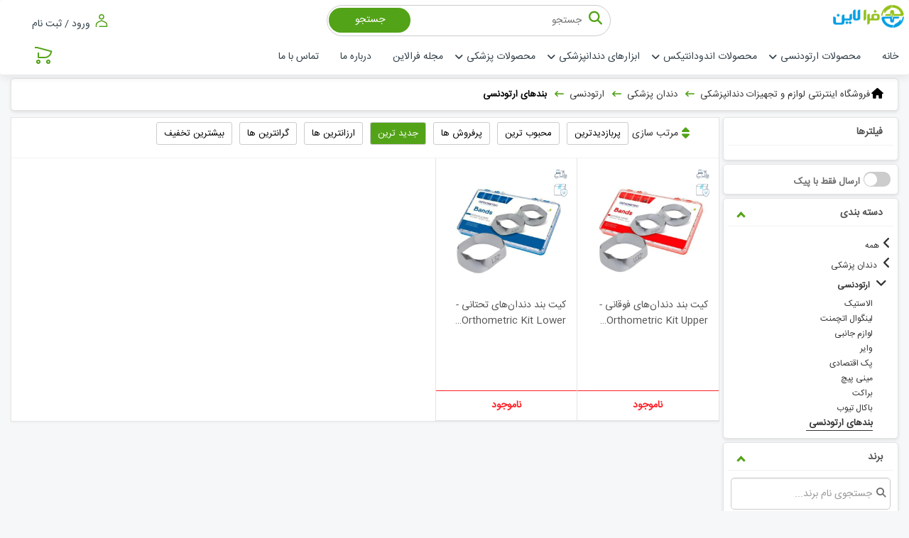

--- FILE ---
content_type: text/html;charset=UTF-8
request_url: https://faraline.com/shop/%d8%a8%d9%86%d8%af%d9%87%d8%a7%db%8c-%d8%a7%d8%b1%d8%aa%d9%88%d8%af%d9%86%d8%b3%db%8c.p18?scopeId=1
body_size: 20207
content:
















<!DOCTYPE html><html dir="rtl" lang="fa"><head><meta http-equiv="Content-Type" content="text/html; charset=utf-8"><meta http-equiv="X-UA-Compatible" content="IE=edge"><meta name="viewport" content="width=device-width, initial-scale=1,user-scalable=0"><meta name="format-detection" content="telephone=no"/><meta charset="UTF-8"/><meta http-equiv="X-UA-Compatible" content="IE=edge"><meta http-equiv="Content-Type" content="text/html; charset=utf-8"><meta name="format-detection" content="telephone=no"/><meta name="viewport" content="width=device-width, initial-scale=1,user-scalable=0"><meta name="geo.region" content="IR"><meta name="theme-color" content="#53a318"><meta name="msapplication-navbutton-color" content="#53a318"><meta name="apple-mobile-web-app-status-bar-style" content="#53a318"><script async src="https://www.googletagmanager.com/gtag/js?id=G-PWMW532349"></script><script>
  window.dataLayer = window.dataLayer || [];
  function gtag(){dataLayer.push(arguments);}
  gtag('js', new Date());

  gtag('config', 'G-PWMW532349');
</script><script type="text/javascript">
    (function(c,l,a,r,i,t,y){
        c[a]=c[a]||function(){(c[a].q=c[a].q||[]).push(arguments)};
        t=l.createElement(r);t.async=1;t.src="https://www.clarity.ms/tag/"+i;
        y=l.getElementsByTagName(r)[0];y.parentNode.insertBefore(t,y);
    })(window, document, "clarity", "script", "g04lkcy8u3");
</script><meta name="language" content="fa_IR"><link rel="canonical" href="https://faraline.com/shop/بندهای-ارتودنسی.p18"/><link href="/img/r/0-faralogosmall/favIconImage.png" rel="icon"/><base href="https://faraline.com"><title> خرید بندهای ارتودنسی از فروشگاه اینترنتی لوازم و تجهیزات دندانپزشکی </title><meta name="description" content="جدیدترین محصولات بندهای ارتودنسی با پایین ترین قیمت و بالاترین کیفیت در فروشگاه اینترنتی لوازم و تجهیزات دندانپزشکی"><meta name="keywords" content="محصولات بندهای ارتودنسی در فروشگاه اینترنتی لوازم و تجهیزات دندانپزشکی,جدیدترین محصولات بندهای ارتودنسی,خرید محصولات بندهای ارتودنسی,قیمت محصولات بندهای ارتودنسی,فروش محصولات بندهای ارتودنسی"><meta property="og:site_name" content="فرالاین"><meta property="og:url" content="https://faraline.com/shop/بندهای-ارتودنسی.p18"><meta property="og:locale:alternate" content="fa_IR "><meta property="og:title" content="خرید بندهای ارتودنسی از فروشگاه اینترنتی لوازم و تجهیزات دندانپزشکی"><meta property="og:description" content="جدیدترین محصولات بندهای ارتودنسی با پایین ترین قیمت و بالاترین کیفیت در فروشگاه اینترنتی لوازم و تجهیزات دندانپزشکی"><meta property="og:image" content="/img/r/0-faralogo/logoImage.png"><meta property="og:image:width" content="300"><meta property="og:image:height" content="200"><link rel="image_src" href="/img/r/0-faralogo/logoImage.png"><meta name="twitter:card" content="summary/"><meta name="twitter:title" content="خرید بندهای ارتودنسی از فروشگاه اینترنتی لوازم و تجهیزات دندانپزشکی"><meta name="twitter:description" content="جدیدترین محصولات بندهای ارتودنسی با پایین ترین قیمت و بالاترین کیفیت در فروشگاه اینترنتی لوازم و تجهیزات دندانپزشکی"><meta name="twitter:image" content="/img/r/0-faralogo/logoImage.png"><link rel="stylesheet" type="text/css" href="https://faraline.com/assets/global-css/style.min.css?v=1.0.61.10"/><style>
                :root{
  --headerBackground:#000;
  --headerForeColor:#fff;
  --mobileHeaderBackground: #2c2c2c;
  --mobileHeaderForeColor:#fff;
  
  --color-brnd: #53a318;
  --color-brnd-light:rgb(83 163 24 / 23%);
  --color-brnd-x-light:rgb(83 163 24 / 8%);
  --color-prim-600: #318200;
  --color-prim-400: #53a318;
  --color-prim-200: #a9d18c;  
}
.prettyimg{
  border-radius: 10px;
  box-shadow: 0 2px 4px 0 rgb(0 0 0 / 10%);
}
#navbar{
  padding: 7px 30px !important; 
}
.stellarnav > ul{
  box-shadow: unset;
  border-radius: 0;
}

.stellarnav > ul ul a {
    padding-right: 10px;
}
.stellarnav > ul > li li:not(:last-child) {
    display: block;
    border-bottom: 1px solid #eee;
}
.ddlbskt {
    z-index: 10000;
}
.display p {
    font-size: unset;
    line-height: 2.5;
}
/*Mobile*/
.mbdy #frm-search {
    z-index: 10001;
}
.mbdy .mobile-search{
  z-index: 10002;
}
/*.mbdy .stellarnav{
  display: block;
  position: absolute;
  right: 0;
  top: 0;
  height: 50px;
  width: 50px;
  overflow: hidden;
  white-space: nowrap;
  color: transparent;
  background: #33414a;
  color: #fff;
}*/
.nav.mobile-nav{
  box-shadow: 0 1px 2px rgb(51 51 51 / 15%);
}
.mbdy .mobile-nav-pos{
  display: block;
  position: absolute;
  right: 0;
  top: 0;  
}
.mbdy .stellarnav{
  height: 50px;
  width: 50px;
  overflow: hidden;
  white-space: nowrap;  
  background: #33414a;
  color: #fff;  
}
.mbdy .stellarnav.light .menu-toggle span.bars span{
  background: #fff;
  width: 20px;
  height: 3px;
}
.ddlbskt[data-count]::after {
    left: 24px;
    top: 1px;
}
.mbdy .ddlbskt[data-count]::after {
    left: 10px;
    top: -6px;
}
/*footer*/
#footer {
    background-color: #2c2c2c;
    color: #ddd;
    font-size: 13px;
}
#footer .column a{
    color: #ddd;
}
#footer .lstgrtrttl {
    color: #fff;
    border-bottom: 1px solid #fff;
    padding-bottom: 10px;
}
.footer-firstrow {
    padding: 15px 0;
}
.footer-secondrow{
    background-image: linear-gradient(-285deg, #0C0C0C 20%, #474747 100%);
    padding: 15px 0px;
}
.footer-copyright {
    color: rgba(255, 255, 255, 0.5);
    font-size: 12px;
}
#mainslider {
    position: relative;
    padding-top: 33%;
    margin: 0  0 -5px;
}
.mbdy #mainslider {
    padding-top: 67%;
  margin-top: 0;
}

#mainslider .owl-carousel {
    position: absolute;
    top: 0;
    left: 0;
    right: 0;
    bottom: 0;
}
.shop-container{
	margin:5px auto;
}
.gadgetrow.shop-container {
    margin: 0 auto;
}

.sglmnu .drpdwn-menu.accntsec{
  z-index:1;
}

/*Banner Styles*/
.nav.mobile-nav > .lstgrtrwrpr{
  position: relative;
}
.mbdy .banr-nowrooz{
  /*display: none;*/
  position: fixed;
  top: 0;
  z-index: 100000;
}
.stellarnav.mobile>ul{
  z-index: 100000;
}
#logo-mobile{
  z-index: 10;
}
/*Banner Styles*/

/*slider*/
body:not(.mbdy) #mainslider .owl-carousel .owl-item img {    
    border-radius: 10px;
}
body:not(.mbdy) #mainslider .owl-theme .owl-dots{
  padding-top: 5px;
}
/**/
#container .static-page>h1 {
    text-align: center;
    padding-top: 35px;
}
.static-page {
    padding: 0 20px;
  min-height: 400px;
}

.mbdy .static-page {
    padding: 0 5px;
}
.is-wrapper{
  padding: 0 -20px;
}
.mbdy .is-wrapper{
  padding: 0 -5px;
}

.mbdy .mprddtlcnt{
  padding: 0 5px;
}

/*Header Style2*/
.hdrstyle2 .site-search-box{
  flex-grow: unset;
  width: 400px;
  border-radius: 25px;
  height: 44px;
  margin-bottom: 5px;
}
.hdrstyle2 .site-search-box button{
  border-radius: 25px;
}
.dsk-hdr.mainnavbar .navwrp{
  width: auto;
} 
.hdrstyle2 .search-box.site-search-box{
    -webkit-transition: all .5s;
    -moz-transition: all .5s;
    transition: all .5s;
}
.hdrstyle2 .search-box.site-search-box:focus-within {
    width: 40%;
    max-width: 500px;
}
.hdrstyle2 #logo{
  position: absolute;
  right: calc(50% - 55px);
}
.hdrstyle2 .top-bar{
  font-size: 14px;
}
.navwrp .mainnav {
    padding-right: 30px;
}
body:not(.mbdy) #ddlbskt{
    /*border: 1px solid #ccc;*/
    padding: 4px 11px 0;
    margin-left: 34px;
    border-radius: 25px;
}
body:not(.mbdy) #ddlbskt:before {
    content: '';
    vertical-align: super;
    padding-left: 5px;
    color: #33414a;
    font-size: 13px;
}
body:not(.mbdy) #ddlbskt.drpdwn-menu.ltr .drpdwn-cnt {
    left: -18px;
}
/*Header Style2*/
/*color override*/
.search-icon,.ddlbskt .iccart,.navbar-login-box .icon-svg,.filter-sort:before,.btn-smpl.btn-scnd,.btn-smpl.btn-scnd,.brdcrmpi:after,.ddlbskt[data-count]:after,.bskt-cart, .dsk-hdr .icslctaddr{
  color: var(--color-brnd) !important;
}
.site-search-box button, .option-input:checked, .mbdy #buynow{
  background: var(--color-brnd);
}
.mbdy #addPkgtoBskt{
  background: var(--color-brnd-x-light);
}
.filter-sort li a:hover, .filter-sort li a.selected,.acrd-bx i.acrd:before, .acrd-bx i.acrd:after, .btn-icn,.btn-smpl{
  background-color: var(--color-brnd);
}
.prdmainnav .owl-prev, .prdmainnav .owl-next{
  fill: var(--color-brnd);
}
.btn-smpl.btn-scnd,#thumpic .current .item, #prdthumpic .current .item,.ddlbskt[data-count]:after,.bskt-cart,.resp-tab-active{
  border-color: var(--color-brnd);
}
.ttab-head>li.tactive,.resp-tab-active{
  border-top-color: var(--color-brnd);
}
.mbdy .ddlbskt .iccart{
  color: #fcfcfc !important;
}
.mbdy .ddlbskt[data-count]:after{
  background: #fff !important;
}
.bskt-cart, .ddlbskt[data-count]::after {
    -webkit-box-shadow: 1px 1px 1px 0 var(--color-brnd-light);
    -moz-box-shadow: 1px 1px 1px 0 var(--color-brnd-light);
    box-shadow: 1px 1px 1px 0 var(--color-brnd-light);
}
.strprfl2.actvslctbrnchbx .strftr, .strprfl2:hover .strftr, .strprfl2.actvslctbrnchbx .strhdr, .strprfl2:hover .strhdr{
  background-color: var(--color-brnd);
}
/*color override*/
/*override*/
.mbdy #back-top{
  display:none !important;
}
/*override*/
/*shipment payment*/
.mbdy .paydmtddtl{
  top: 115px;
}
.mbdy #paymenttype label{
  margin-bottom: 0;
}
/*shipment payment*/

/*Mobile Header*/
#mheader .lngmnu{
  position: absolute;
  top: 11px;
  left: 75px;
  background: #33414a;
  height: 37px;
  /*border-bottom: 1px solid #fff;*/
  justify-content: flex-end;
  width: 80px;
  padding: 0 10px;
  z-index: 500;
}
/*language module*/
ul.lnglst{
  gap: 0;
}
ul.lnglst li {
  font-size: 25px;   
  padding-top: 10px;
  margin-left: 5px;
}
#mheader ul.lnglst li {
  padding-top: 0;
}
ul.lnglst li > .icon-svg{
   border-radius: 35px;
}
.mbdltr #mheader .lngmnu{
  left: unset;
  right: 75px;  
}
/*language module*/
#mheader .usradrsinf{
  position: absolute;
  top: -37px;
  right: 0;
  color: #f8f8f8;
  background: #33414a;
  height: 36px;
  width: 100%;
  margin-left: 0;
  padding-right: 15px;
  padding-top: 5px;
  -webkit-box-orient: horizontal;
  -webkit-box-direction: normal;
  -ms-flex-direction: row;
  flex-direction: row;
}
#mheader .usradrsinf a, #mheader .adrsshrtloc, #mheader .adrsstrnme {
    color: #f8f8f8;
}
.mbdltr #mheader .usradrsinf{
  right: unset;
  left: 0;  
  padding-right: unset;
  padding-left: 8px;
}
.navwrp .mainnav>li{
   padding: 0 .3em;
}
.stellarnav li.has-sub>a:after{
  margin-right: 4px;
}
/**/
/*Main Page*/
.container.container-custom{
    max-width: 100%;
    padding-top: 28%
}
.custom-container {
  padding: 20px 0;
  background: var(--color-brnd);  
}
.custom-container .shop-container{
  display: -webkit-box;
  display: -ms-flexbox;
  display: flex;
  -webkit-box-align: center;
  -ms-flex-align: center;
  align-items: center;
}
.custom-container .shop-container.cntnr-mb{
          -webkit-box-orient: vertical;
        -webkit-box-direction: normal;
            -ms-flex-direction: column;
                flex-direction: column;
    -webkit-box-align: center;
        -ms-flex-align: center;
            align-items: center;
}
.discntinr {
    display: -webkit-box;
    display: -ms-flexbox;
    display: flex;
    -webkit-box-orient: vertical;
    -webkit-box-direction: normal;
        -ms-flex-direction: column;
            flex-direction: column;
    -webkit-box-align: center;
        -ms-flex-align: center;
            align-items: center;
}
.discntinr-mb{
      color: #fff;
    font-size: 18px;
}

.discntinr strong {
    font-size: 20px;
    text-align: center;
    color: #ffffff;
    background: #e52b23;
    padding: 5px 15px;
    border: 2px solid #ffffff;
    box-shadow: 0 10px 16px 0 rgb(0 0 0 / 20%), 0 6px 20px 0 rgb(0 0 0 / 19%) !important;
}
.mbdy .discntinr strong {
    font-size: 15px;
}
.custom-container.redbg {
  background: #e52b23;  
}
.custom-container.whitebg{
  background: #fff;  
}
.custom-container.blackbg {
  background: #231f20;  
}
.custom-container.bluebg {
  background: #1b75bb;  
}
.custom-container.lightpincbg {
  background: #ffede7;
}

.custom-header{
  width: 250px;
}
.custom-container .lstgrtrpnl{  
  margin: auto auto auto 0;
  background-color: transparent;
  border: 0;
  width: calc(100% - 250px);
}
.custom-container .lstgrtrttl{
   border: 0 !important;
  margin-bottom: 2px;
}
.custom-container .lstgrtrttl a{
   color: #f2f2f2;
}
.mbdy .custom-header{
  width: 100px;
}
.mbdy .custom-container .lstgrtrpnl{    
  width: 100%;
}
.custom-container .lstgrtrwrpr .lstgrtrpnl{
  box-shadow: unset;
}
/*background image*/
.bg-container{
  position: relative;
  padding: 15px 0;
  overflow: hidden;
}
.bg-container .lstgrtrpnl{    
  background-color: transparent;
  border: 0;
  box-shadow: unset;
}
.bg-container .lstgrtrpnl .lstgrtrttl{
  text-align: center;
  margin-bottom: 15px;
  border: 0;
}
.bg-container .lstgrtrpnl .lstgrtrttl a{
  color: #ffffff;
  font-size: 23px;
  background: var(--color-prim-400);
  padding: 5px 40px;
  border: 2px solid #ffffff;
}
.bg-container .bg-box{
  position: absolute;  
  top: 0;
  left: 0;
  right: 0;
  bottom: 0;
}
.bg-container .bg-box.bg-special{  
  /*background: url('https://faraline.com/img/...'); */
  background-size: contain;
  background-repeat: no-repeat;
  transform: scale(1.2);
  background-position: right;
  opacity: .3;
}
.bg-container .bg-box.bg-green{
  background: var(--color-brnd-light);
}
.mbdy .bg-container .lstgrtrpnl .lstgrtrttl a{
  font-size: 15px;
}
.mbdy .lstgrtrwrpr .lstgrtrpnl, .mbdy .prettyimg, .mbdy .gadgetrow .gadget>img {
    border-radius: 0;
}
/*Main Page*/
/*Map*/
.usradrsmap {
    min-height: 250px !important;
}
/*Map*/
/*italy style*/
body.mbdltr{
  font-family: arial,sans-serif;
}
html[dir='ltr'] body #ddlbskt:before{  
  display: inline-block;
  padding-top: 5px;
}
html[lang='it'] body:not(.mbdy) #ddlbskt:before{
  content: 'Carrello';  
}
html[dir='ltr'] body .ddlbskt .iccart{
  float: left;
}
.mbdltr .switch-box.switch-xs .switch-text {    
    right: unset;
    left: 43px;    
}
/*italy style*/
.strprfl .hdrbg{
  background: var(--color-brnd);
}
.strprfl .icstrbrch{
  border-color: var(--color-prim-200);
}

/* For Branch List Page*/
.branch-list{
    justify-content: center;
    gap: 15px;
    padding: 10px 0;
    list-style: none;
    min-height: 500px;
}

.branch-list>div .strprfl .straddr {
    min-height: 45px;
}
.branch-list>div .strprfl .strttl a{
  color:#fff;

}

.branch-list ul {
    list-style: none;
}
/* For Branch List Page*/
/* Nav Is Mobile */
.stellarnav.mobile.right > ul {
  right: 0;
  -webkit-box-shadow: -2px 0 4px 0 rgb(0 0 0 / 13%);
  box-shadow: -2px 0 4px 0 rgb(0 0 0 / 13%);
}
.stellarnav.mobile.left > ul {
  left: 0;
  -webkit-box-shadow: 2px 0 4px 0 rgb(0 0 0 / 13%);
  box-shadow: 2px 0 4px 0 rgb(0 0 0 / 13%);
}
/* Nav Is Mobile */

/* Fix Mobile Header(Select Address) */
#mheader.fixhdr .usradrsinf {
  background-color: var(--color-brnd);
    position: fixed;
    top: 0;
    left: 0;
    right: 0;
    z-index: 1030;
    height: 40px;
    -webkit-transition: top .2s ease-in-out;
    transition: top .2s ease-in-out;
}
/* Fix Mobile Header(Select Address) */
.loginpanel .ttab-head li {
    font-size: 14px;
}


/*temp to deploy after 2022-06-06*/
.mbdltr .prddtlpkg .pkglstlbl .pkgdesc del {
    margin-right: unset;
    margin-left: 5px;
  }
/*/temp to deploy after 2022-06-06*/
.filter-sort.dropdown-list{
	width: 67%;
    right: 115px;
}
/*product category main page*/
.prdct img{
  border-radius: 14px
}
.footer-logo{
  text-align: center;
   margin-bottom: 10px;
}
.procats-name{
	text-align: center;
    background-color: #25ccd1;
    padding: 5px;
    margin: 5px auto;
    border-radius: 10px;
  	max-width: 130px;
    color: #fcfcfc;
}
.procats-name:hover{
    background-color: #4caf50;
}
.foooter-certif img {
 border-radius:10px;
  width:80px;
  height:80px;
  margin-left:7px;
  margin-bottom:7px;
  background-color:#fff;
}
.foooter-certif  {
display:flex !important;
}
.foooter-certif .ftrimg a {


}
.footer-logo img{
	width:130px;
}
.faraabout {
  font-size:10px;
}

/*hide reserve duration from panel*/
.timetablepanel ng-branch-time-table > .row > .flexbx div:nth-child(3), .timetablepanel ng-branch-time-table > .row > .flexbx div:nth-child(4) {
    display: none;
}

.hdrstyle2 #logo {
    position: absolute;
    right: 0px;
}

.hdrstyle2 .search-box.site-search-box {
    margin-right: calc(50% - 220px);
}

.fltrprm i {
    font-size: 8px;
    background-color: #ccc;
    border: 1px solid #ccc;
    color: #fff;
    border-radius: 50%;
    position: absolute;
    width: 15px;
    height: 15px;
    top: -7px;
    left: -7px;
    display: flex;
    align-items: center;
    justify-items: center;
    justify-content: center;
    padding-top: 2px;
}
.owl-carousel .owl-item img{
	border: none;
  max-width: 100%;
}
/*temp*/
.drpdwn-mode .rbllst{
    max-height: 300px;
    overflow: auto;
}
.drpdwn-mode .rbllst.show-list{
  -ms-flex-wrap: nowrap;
      flex-wrap: nowrap;
}
.prddtlpkg.rblmod .prddtlpkgprmlst{
   margin-left: 0;
}
.prddtlpkg.rblmod{
    max-height: unset;
    overflow-y: unset;
}
/*temp*/

#faraCompany {
  width: 100%;
 	background-color: #EEEEEE; 
}

.drpdwn-mode .prddtlpkgprmttl .ttlattremptyval:after {
    content: 'انتخاب کنید';
    text-align: center;
    display: block;
}
.test {
  width: 50%;
 text-align: center: 
}
.test2 {
display: flex;
align-items: center;
justify-content: center;
}

.artdtlvert .artllst > div > a {
    display: -webkit-box;
    display: -ms-flexbox;
    display: flex;
    -webkit-box-orient: vertical;
    -webkit-box-direction: normal;
        -ms-flex-direction: column;
            flex-direction: column;
}

.artdtlvert .artllst a > img {
    width: 100%;
    height: auto;
    margin-bottom: 5px;
}
.arrtcat-middle .lstgrtrpnl {
  background-color: transparent;
  border:none;
  margin: 0;
  position: relative;
  box-shadow:unset;
  border-radius:0;
}
.arrtcat-middle .lstgrtrpnl .artllst {
  padding:0;
}
 .arrtcat-middle .artllst > div {
    border: 1px solid #c9c3c3;
    line-height: 24px;
    margin: 10px;
    padding: 4px;
    border-radius: 5px;
    background-color: #fff;
}
.arrtcat-middle .artllst img {
	border:none;
    width:200px;
    height:150px;
}
.prdlst > div {
   margin:5px;
  border: solid 1px #c9c3c3;
}
.articlecatpagetmplate {
 background: #fff;
}
.articlecatpagetmplate .shop-container {
 	margin:12px auto;
}
.articlecatpagetmplate .shop-container> div >:first-child .lstgrtrpnl  {
	background: transparent;
    border: none;
    box-shadow: none;
}
.articlecatpagetmplate .shop-container> div>:first-child > div  .prdlst > div {
  border:none;
}
.articlecatpagetmplate .shop-container> div >:first-child > div .prdbx {
	border: 1px solid #e4e4e4;
}

.ctaform {
	margin: 10px auto;
    display: block;
    background-color: #f8f8f8;
    padding: 10px;
    border: 1px solid #d8cbcb;
    border-radius: 5px;
}


.myBrandBanner {
    background-color: red;
    padding: 50px;
	width: 100%;
}

.myBrandImage {
	width: 1200px;
}

.BrandBox {
  border: 2px solid white;
  border-radius: 5%;
  padding: 10px;
}
//temp for hide vuejs component
#my-custom-component{
  display: none !important;
}
            </style><script>
//siteConfigBlock
var siteConfig = {
    siteDomain: 'https://faraline.com',
    shortDomainUrl: 'faraline.com',
    fileDomain: 'https://faraline.com',
    resourceVersion: '?v=1.0.61.10',
    defaultCurrency: 'تومان',
    shopCurrency: 'ريال',
    shopFractionSize: 0,
    isLeftToRight: false,
    langCookieName: 'localeLang',
    currentLang : 'fa_IR',
    defaultLang : 'fa_IR',
    isDefaultLang : true,
    calendarType: 1,
    showCentralPolicies: false,
    purchaseForceChooseBranch: false,
    isAuthUser: false,
    hasError: false,
    showTax: false,
    PMode: true
}
//siteConfigBlock
</script><meta name="enamad" content="45744376"/><script type="text/javascript">
  !function(){var i="t6iQy0",a=window,d=document;function g(){var g=d.createElement("script"),s="https://www.goftino.com/widget/"+i,l=localStorage.getItem("goftino_"+i);g.async=!0,g.src=l?s+"?o="+l:s;d.getElementsByTagName("head")[0].appendChild(g);}"complete"===d.readyState?g():a.attachEvent?a.attachEvent("onload",g):a.addEventListener("load",g,!1);}();
</script><meta property="og:type" content="website"/></head><body data-device="normal"><svg id="iconfont-svg-group" aria-hidden="true" style="position: absolute; width: 0px; height: 0px; overflow: hidden;"><symbol id="svg-cart" viewBox="0 0 1024 1024"><path d="M288 704a96 96 0 1 1-0.021333 192 96 96 0 0 1 0.042666-192z m448 0a96 96 0 1 1-0.021333 192 96 96 0 0 1 0.042666-192z m-448 64a32 32 0 1 0 0 64 32 32 0 0 0 0-64z m448 0a32 32 0 1 0 0 64 32 32 0 0 0 0-64zM234.24 128a32 32 0 0 1 8.32 1.109333l640.426667 172.416a32 32 0 0 1 22.762666 38.549334l-11.093333 44.949333C857.856 534.784 724.096 640 570.453333 640H288.469333a32 32 0 0 1-32-32V380.586667h64V576H570.453333c124.117333 0 232.256-85.077333 262.08-206.272l3.584-14.549333L229.973333 192H128V128z"></path></symbol><symbol id="svg-account" viewBox="0 0 1024 1024"><path d="M499.072 482.730667a32 32 0 0 1 25.877333 0L731.733333 574.08c80.384 35.52 132.266667 115.498667 132.266667 203.797333V864A32 32 0 0 1 832 896H361.770667v-64H800v-54.101333a158.656 158.656 0 0 0-94.122667-145.28L512 546.986667l-193.856 85.653333a158.634667 158.634667 0 0 0-94.144 145.258667V896h-64v-118.101333c0-88.32 51.882667-168.277333 132.266667-203.797334zM512 128a160 160 0 1 1-0.021333 320.021333A160 160 0 0 1 512 128z m0 64a96 96 0 1 0 0.021333 192.021333A96 96 0 0 0 512 192z"></path></symbol><symbol id="svg-signout" viewBox="8 4 38 38"><path xmlns="http://www.w3.org/2000/svg" d="M34 23h-2v-4c0-3.9-3.1-7-7-7s-7 3.1-7 7v4h-2v-4c0-5 4-9 9-9s9 4 9 9v4z"/><path xmlns="http://www.w3.org/2000/svg" d="M33 40H17c-1.7 0-3-1.3-3-3V25c0-1.7 1.3-3 3-3h16c1.7 0 3 1.3 3 3v12c0 1.7-1.3 3-3 3zM17 24c-.6 0-1 .4-1 1v12c0 .6.4 1 1 1h16c.6 0 1-.4 1-1V25c0-.6-.4-1-1-1H17z"/></symbol><symbol id="icon-icArrowRight" viewBox="0 0 1024 1024"><path d="M635.882667 512L319.445333 808.661333l43.776 46.677334 341.333334-320a32 32 0 0 0 0-46.677334l-341.333334-320-43.776 46.677334L635.882667 512z"></path></symbol><symbol id="icon-icStore" viewBox="0 0 1024 1024"><path d="M765.525333 128c31.232 0 59.285333 19.242667 69.717334 48.384l54.336 152.042667c3.989333 4.309333 6.421333 9.941333 6.421333 16.106666v133.653334c0 47.722667-25.301333 89.898667-63.978667 115.285333L832 844.266667C832 872.533333 809.557333 896 781.141333 896H384v-64h384V617.237333A159.914667 159.914667 0 0 1 746.666667 618.666667l-5.248-0.085334c-45.44-1.493333-85.76-22.08-112.106667-53.504-26.304 31.424-66.624 52.032-112.064 53.504L512 618.666667c-47.594667 0-89.984-20.949333-117.333333-53.568C367.317333 597.717333 324.906667 618.666667 277.333333 618.666667c-7.253333 0-14.357333-0.490667-21.333333-1.429334V896H192V593.493333c-38.698667-25.386667-64-67.584-64-115.306666V344.533333c0-6.4 2.624-12.245333 6.890667-16.597333L194.133333 174.677333C205.056 146.453333 232.64 128 263.210667 128zM362.666667 384H192v94.186667C192 519.509333 229.354667 554.666667 277.333333 554.666667c47.957333 0 85.333333-35.157333 85.333334-76.48V384z m234.666666 0h-170.666666v94.186667C426.666667 519.509333 464.021333 554.666667 510.954667 554.666667l4.202666-0.042667C561.706667 553.109333 597.333333 518.485333 597.333333 478.186667V384z m234.666667 0h-170.666667v94.186667c0 40.32 35.626667 74.922667 82.176 76.437333l4.202667 0.042667c46.933333 0 84.288-35.157333 84.288-76.48V384z m-66.474667-192H263.210667c-4.416 0-8.106667 2.474667-9.386667 5.738667L206.613333 320h611.989334l-43.605334-122.069333a9.493333 9.493333 0 0 0-7.573333-5.76L765.525333 192z"></path></symbol><symbol id="icon-icLocation" viewBox="0 0 1024 1024"><path d="M512 85.333333c176.746667 0 320 143.274667 320 320 0 123.626667-56.469333 199.808-197.824 378.261334l-76.885333 97.173333c-14.464 18.432-29.461333 37.546667-45.290667 57.898667C279.786667 639.850667 192 559.850667 192 405.333333c0-176.725333 143.253333-320 320-320z m10.666667 192a138.666667 138.666667 0 1 0 0 277.333334 138.666667 138.666667 0 0 0 0-277.333334z"></path></symbol><symbol id="icon-eye" viewBox="0 0 1024 1024"><path d="M512 85.333333c176.746667 0 320 143.274667 320 320 0 123.626667-56.469333 199.808-197.824 378.261334l-76.885333 97.173333c-14.464 18.432-29.461333 37.546667-45.290667 57.898667C279.786667 639.850667 192 559.850667 192 405.333333c0-176.725333 143.253333-320 320-320z m10.666667 192a138.666667 138.666667 0 1 0 0 277.333334 138.666667 138.666667 0 0 0 0-277.333334z"></path></symbol><symbol id="icon-icArrowDown" viewBox="0 0 1024 1024"><path d="M517.056 630.826667l296.661333-316.437334 46.677334 43.776-320 341.333334a32 32 0 0 1-46.677334 0l-320-341.333334 46.677334-43.776L517.056 630.826667z"></path></symbol><symbol id="icon-support" viewBox="0 0 119.93 122.88"><path class="cls-1" d="M0,122.88c1.44-18.54-2.21-17.79,13.32-23.6a120.09,120.09,0,0,0,21.82-11l13.27,34.63ZM41.22,72.75A47.21,47.21,0,0,1,37.32,65c-8.39-4.72-9.73-25.71-4.56-24.12,0-.79-.14-3-.14-4.52,0-34.07,54.74-34.09,54.74,0,0,1.56-.16,3.73-.14,4.52C92.39,39.26,91,60.25,82.66,65c-2.13,5.9-5.93,9.86-5.62,12.45C77,86.31,67.27,89.53,60,89.61c-.66,0-1.33,0-2-.1a17.8,17.8,0,0,0,4.52-1.9h0c3.11-1.9,5.21-4.71,5.21-8.08s-2.09-6.2-5.2-8.09h0a18.68,18.68,0,0,0-9.4-2.57,19.54,19.54,0,0,0-7.51,1.35,12.78,12.78,0,0,0-4,2.58l-.37,0ZM85.44,86.67a88.34,88.34,0,0,0,20.11,10c14.5,4.82,14.5,5.5,14.36,26.17H71.69L85.44,86.67ZM63.63,104.44h1.86a3,3,0,0,0,3-3v-5a3,3,0,0,0-3-3h-11a3.05,3.05,0,0,0-3,3v5a3.06,3.06,0,0,0,3,3h1.89L52.7,122.88H67.11l-3.48-18.44Z"/><path class="cls-2" d="M99.47,31.61H99.1C95.67,17.08,86.85,7,76.34,2.83A44.05,44.05,0,0,0,57,.15a46.75,46.75,0,0,0-18.44,5.4A34.24,34.24,0,0,0,21.19,31.61H20.5c-3.3,0-6.64,2.71-6.64,6V59.28c0,3.3,3.34,6,6.64,6h1.95C24.58,73.93,33.21,81.85,42,81.85h1.73c1.51,2.22,4.44,3.79,9.32,3.79s10.08-2.75,10.08-6.13S58,73.39,53.09,73.39s-8,1.63-9.41,3.93H42c-7.54,0-15-8-15.53-15.22V32A29.07,29.07,0,0,1,41.17,10.2,41.46,41.46,0,0,1,57.44,5.47,38.8,38.8,0,0,1,74.37,7.79c8.71,3.44,16.07,12,19.23,23.82h-.13V65.28h6c3.31,0,6.64-2.7,6.64-6V37.62c0-3.31-3.34-6-6.64-6Z"/></symbol><symbol id="icon-whatsapp" viewBox="0 0 20 18"><defs><clipPath id="_clipPath_fgX00hLzP9PnAfCkGQoSPsYB7aEGkj1G"><rect width="20" height="18"></rect></clipPath></defs><g clip-path="url(#_clipPath_fgX00hLzP9PnAfCkGQoSPsYB7aEGkj1G)"><path d=" M 0 0 L 0 7.813 L 16 9 L 0 10.188 L 0 18 L 20 9 L 0 0 Z " fill="rgb(46,46,46)"></path></g></symbol><symbol id="icon-warning" viewBox="0 0 24 24"><path d="M4.47 21h15.06c1.54 0 2.5-1.67 1.73-3L13.73 4.99c-.77-1.33-2.69-1.33-3.46 0L2.74 18c-.77 1.33.19 3 1.73 3zM12 14c-.55 0-1-.45-1-1v-2c0-.55.45-1 1-1s1 .45 1 1v2c0 .55-.45 1-1 1zm1 4h-2v-2h2v2z"></path></symbol><symbol id="icon-instagram" viewBox="0 0 512 512"><path d="M256,49.471c67.266,0,75.233.257,101.8,1.469,24.562,1.121,37.9,5.224,46.778,8.674a78.052,78.052,0,0,1,28.966,18.845,78.052,78.052,0,0,1,18.845,28.966c3.45,8.877,7.554,22.216,8.674,46.778,1.212,26.565,1.469,34.532,1.469,101.8s-0.257,75.233-1.469,101.8c-1.121,24.562-5.225,37.9-8.674,46.778a83.427,83.427,0,0,1-47.811,47.811c-8.877,3.45-22.216,7.554-46.778,8.674-26.56,1.212-34.527,1.469-101.8,1.469s-75.237-.257-101.8-1.469c-24.562-1.121-37.9-5.225-46.778-8.674a78.051,78.051,0,0,1-28.966-18.845,78.053,78.053,0,0,1-18.845-28.966c-3.45-8.877-7.554-22.216-8.674-46.778-1.212-26.564-1.469-34.532-1.469-101.8s0.257-75.233,1.469-101.8c1.121-24.562,5.224-37.9,8.674-46.778A78.052,78.052,0,0,1,78.458,78.458a78.053,78.053,0,0,1,28.966-18.845c8.877-3.45,22.216-7.554,46.778-8.674,26.565-1.212,34.532-1.469,101.8-1.469m0-45.391c-68.418,0-77,.29-103.866,1.516-26.815,1.224-45.127,5.482-61.151,11.71a123.488,123.488,0,0,0-44.62,29.057A123.488,123.488,0,0,0,17.3,90.982C11.077,107.007,6.819,125.319,5.6,152.134,4.369,179,4.079,187.582,4.079,256S4.369,333,5.6,359.866c1.224,26.815,5.482,45.127,11.71,61.151a123.489,123.489,0,0,0,29.057,44.62,123.486,123.486,0,0,0,44.62,29.057c16.025,6.228,34.337,10.486,61.151,11.71,26.87,1.226,35.449,1.516,103.866,1.516s77-.29,103.866-1.516c26.815-1.224,45.127-5.482,61.151-11.71a128.817,128.817,0,0,0,73.677-73.677c6.228-16.025,10.486-34.337,11.71-61.151,1.226-26.87,1.516-35.449,1.516-103.866s-0.29-77-1.516-103.866c-1.224-26.815-5.482-45.127-11.71-61.151a123.486,123.486,0,0,0-29.057-44.62A123.487,123.487,0,0,0,421.018,17.3C404.993,11.077,386.681,6.819,359.866,5.6,333,4.369,324.418,4.079,256,4.079h0Z"></path><path d="M256,126.635A129.365,129.365,0,1,0,385.365,256,129.365,129.365,0,0,0,256,126.635Zm0,213.338A83.973,83.973,0,1,1,339.974,256,83.974,83.974,0,0,1,256,339.973Z"></path><circle cx="390.476" cy="121.524" r="30.23"></circle></symbol><symbol id="flag-fa_ir" viewBox="0 0 630 360"><rect width="630" height="360" fill="#da0000"/><rect width="630" height="240" fill="#fff"/><rect width="630" height="120" fill="#239f40"/><g transform="translate(8.4,100.4)"><g id="tb4"><g id="tb1" fill="none" stroke="#fff" stroke-width="2"><path id="tbp1" d="M0,1H26M1,10V5H9V9H17V5H12M4,9H6M26,9H21V5H29M29,0V9H37V0M33,0V9" transform="scale(1.4)"/><path id="tbp2" d="M0,7H9M10,7H19" transform="scale(2.8)"/><use xlink:href="#tbp2" y="120"/><use xlink:href="#tbp1" y="145.2"/></g><g id="tb3"><use xlink:href="#tb1" x="56"/><use xlink:href="#tb1" x="112"/><use xlink:href="#tb1" x="168"/></g></g><use xlink:href="#tb3" x="168"/><use xlink:href="#tb4" x="392"/></g><g fill="#da0000" transform="matrix(45,0,0,45,315,180)"><g id="emblem_half"><path d="M-0.54815,0.83638A0.912046,0.912046 0 0,0 0.328544,-0.722384A1,1 0 0,1 -0.54815,0.83638"/><path d="M0.618339,0.661409A0.763932,0.763932 0 0,0 0.421644,-0.741049A1,1 0 0,1 0.618339,0.661409"/><path d="M0,1 -0.05,0 0,-0.787278A0.309995,0.309995 0 0,0 0.118034,-0.688191V-0.100406L0.077809,0.892905z"/><path d="M-0.02,-0.85 0,-0.831217A0.14431,0.14431 0 0,0 0.252075,-0.967708A0.136408,0.136408 0 0,1 0,-0.924634"/></g><use xlink:href="#emblem_half" transform="scale(-1,1)"/></g></symbol><symbol id="flag-it_it" viewBox="0 0 3 2"><path fill="#008C45" d="M0 0h1v2H0z"/><path fill="#fff" d="M1 0h1v2H1z"/><path fill="#CD212A" d="M2 0h1v2H2z"/></symbol><symbol id="flag-en_uk" viewBox="0 0 60 30"><clipPath id="a"><path d="M0 0v30h60V0z"/></clipPath><clipPath id="b"><path d="M30 15h30v15zv15H0zH0V0zV0h30z"/></clipPath><g clip-path="url(#a)"><path d="M0 0v30h60V0z" fill="#012169"/><path d="M0 0l60 30m0-30L0 30" stroke="#fff" stroke-width="6"/><path d="M0 0l60 30m0-30L0 30" clip-path="url(#b)" stroke="#C8102E" stroke-width="4"/><path d="M30 0v30M0 15h60" stroke="#fff" stroke-width="10"/><path d="M30 0v30M0 15h60" stroke="#C8102E" stroke-width="6"/></g></symbol><symbol id="flag-en_us" viewBox="0 0 7410 3900"><path fill="#b22234" d="M0 0h7410v3900H0z"/><path d="M0 450h7410m0 600H0m0 600h7410m0 600H0m0 600h7410m0 600H0" stroke="#fff" stroke-width="300"/><path fill="#3c3b6e" d="M0 0h2964v2100H0z"/><g fill="#fff"><g id="d"><g id="c"><g id="e"><g id="b"><path id="a" d="M247 90l70.534 217.082-184.66-134.164h228.253L176.466 307.082z"/><use xlink:href="#a" y="420"/><use xlink:href="#a" y="840"/><use xlink:href="#a" y="1260"/></g><use xlink:href="#a" y="1680"/></g><use xlink:href="#b" x="247" y="210"/></g><use xlink:href="#c" x="494"/></g><use xlink:href="#d" x="988"/><use xlink:href="#c" x="1976"/><use xlink:href="#e" x="2470"/></g></symbol><symbol id="flag-de_de" viewBox="0 0 5 3"><rect id="black_stripe" width="5" height="3" y="0" x="0" fill="#000"/><rect id="red_stripe" width="5" height="2" y="1" x="0" fill="#D00"/><rect id="gold_stripe" width="5" height="1" y="2" x="0" fill="#FFCE00"/></symbol><symbol id="icon_courier_mot" viewBox="0 0 100 100"><path d="M22.94,46.38h-5v-5a3,3,0,0,1,3-3h25a2,2,0,0,1,2,2v4a2,2,0,0,1-2,2" fill="#e1f6fa"/><path d="M45.88,47.38v-2a1,1,0,0,0,1-1v-4a1,1,0,0,0-1-1h-25a2,2,0,0,0-2,2v4h4v2h-5a1,1,0,0,1-1-1v-5a4,4,0,0,1,4-4h25a3,3,0,0,1,3,3v4A3,3,0,0,1,45.88,47.38Z" fill="#495771"/><polygon points="35.38 20.53 35.38 30.53 30.88 26.36 26.38 30.53 26.38 20.53 35.38 20.53" fill="#9ae3f0"/><path d="M76.88,35.37c-3.24,0-7-2.62-7-6s3.76-6,7-6a1,1,0,0,1,1,1v10A1,1,0,0,1,76.88,35.37Zm-1-9.89c-2,.43-4,2-4,3.89s2,3.46,4,3.89V25.48Z" fill="#495771"/><path d="M43.88,39.12h-2V20.62h-22v18.5h-2V19.62a1,1,0,0,1,1-1h24a1,1,0,0,1,1,1v19.5Z" fill="#495771"/><path d="M45.88,47.38v-2a1,1,0,0,0,1-1v-4a1,1,0,0,0-1-1h-25a2,2,0,0,0-2,2v4h4v2h-5a1,1,0,0,1-1-1v-5a4,4,0,0,1,4-4h25a3,3,0,0,1,3,3v4A3,3,0,0,1,45.88,47.38Z" fill="#495771"/><rect x="73.91" y="30.95" width="2" height="22.84" transform="translate(-11.15 41.48) rotate(-28.9)" fill="#495771"/><rect x="30.88" y="70.38" width="42" height="2" fill="#495771"/><rect x="30.46" y="65.38" width="0.43" height="2" fill="#495771"/><path d="M9.3,67.38H3.88a1,1,0,0,1-1-1.24L4.5,59.76A19,19,0,0,1,22.93,45.38h23a1,1,0,0,1,1,1.17L44.64,59.88a3,3,0,0,0,3,3.5H58.46a3,3,0,0,0,2.86-2.09l4.51-14.08L61,30.81l-3.62-5.43H51.88v-2h6a1,1,0,0,1,.83.45l4,6a1,1,0,0,1,.13.27l5,16.84a1,1,0,0,1,0,.59L63.23,61.9a5,5,0,0,1-4.76,3.47H47.61a5,5,0,0,1-4.94-5.82l2-12.18H22.93A17,17,0,0,0,6.44,60.25L5.17,65.38H9.3v2Z" fill="#495771"/><path d="M83.88,75.38a6,6,0,1,1,6-6A6,6,0,0,1,83.88,75.38Zm0-10a4,4,0,1,0,4,4A4,4,0,0,0,83.88,65.38Z" fill="#495771"/><path d="M72.38,33.38H62.47a1.08,1.08,0,0,1-1.09-1v-6a1,1,0,0,1,1-1h10v2h-9v4h9v2Z" fill="#495771"/><path d="M65.6,70.69a18,18,0,0,1,14.7-19,18.46,18.46,0,0,1,1.91-.24,17.9,17.9,0,0,1,14.65,5.82,1,1,0,0,1,0,1.36l-3.71,4-1.46-1.36,3.06-3.29a16,16,0,0,0-12.38-4.52,16.89,16.89,0,0,0-1.7.22A16,16,0,0,0,67.59,70.54Z" fill="#495771"/><path d="M83.88,81.38a12,12,0,0,1-11.8-9.85,11.71,11.71,0,0,1-.2-2.15A12,12,0,0,1,92.76,61.3h0A12,12,0,0,1,83.88,81.38Zm0-22a10,10,0,0,0-10,10A9.71,9.71,0,0,0,74,71.16a10,10,0,1,0,17.24-8.51h0A10,10,0,0,0,83.88,59.38Z" fill="#495771"/><path d="M19.88,81.38A12,12,0,0,1,8.34,66.1a1,1,0,0,1,1-.73h6.6v2H10.09a10,10,0,1,0,19.63,3.79,9.67,9.67,0,0,0,.16-1.79,9.78,9.78,0,0,0-.21-2H23.86v-2h6.6a1,1,0,0,1,1,.73,12,12,0,0,1,.47,3.27,11.68,11.68,0,0,1-.2,2.15A12,12,0,0,1,19.88,81.38Z" fill="#495771"/><path d="M19.88,75.38a6,6,0,0,1-6-6,5.92,5.92,0,0,1,1.22-3.6,1,1,0,0,1,.8-0.4h8a1,1,0,0,1,.79.39,5.87,5.87,0,0,1,1.24,3.61A6,6,0,0,1,19.88,75.38Zm-3.45-8a3.91,3.91,0,0,0-.55,2,4,4,0,0,0,8,0,3.86,3.86,0,0,0-.56-2H16.44Z" fill="#495771"/><rect width="100" height="100" fill="none"/></symbol><symbol id="icon_post" viewBox="0 0 100 100"><path d="M73.41,87.7a1,1,0,0,0,1.12,0l6.76-4.56a21,21,0,0,0,9.43-17.33V51.24a0.92,0.92,0,0,0-.61-0.86l-15.78-6a1,1,0,0,0-.72,0l-15.78,6a0.92,0.92,0,0,0-.61.86V65.81a21,21,0,0,0,9.43,17.33Z" fill="#e1f6fa"/><polygon points="62.97 4.42 62.97 4.59 52.09 20.42 51.97 20.42 30.09 20.42 40.97 4.59 40.97 4.42 62.97 4.42" fill="#9ae3f0"/><polygon points="51.97 20.59 51.97 42.42 40.97 34.42 29.97 42.42 29.97 20.59 30.09 20.42 51.97 20.42 51.97 20.59" fill="#9ae3f0"/><polygon points="30.09 20.42 29.97 20.59 29.97 20.42 30.09 20.42" fill="#9ae3f0"/><path d="M79,40.09a1,1,0,0,1-1-1V20.42a1,1,0,1,1,2,0V39.09A1,1,0,0,1,79,40.09Z" fill="#495771"/><path d="M59,85.42H5a3,3,0,0,1-3-3v-62H4v62a1,1,0,0,0,1,1H59v2Z" fill="#495771"/><path d="M90,43.42H88V7.91L79.82,21a1,1,0,0,1-.85.47H3a1,1,0,0,1-.82-1.57l11-16A1,1,0,0,1,14,3.42H89a1,1,0,0,1,1,1v39Zm-85.1-24H78.42l8.75-14H14.5Z" fill="#495771"/><path d="M74,96.58a2,2,0,0,1-1.13-.34l-9.51-6.48a31.33,31.33,0,0,1-5.4-4.65,29.83,29.83,0,0,1-8-20.26V46.92a1.91,1.91,0,0,1,1.25-1.79l22.09-8.42a2,2,0,0,1,1.44,0l22.08,8.42A1.91,1.91,0,0,1,98,46.92V64.84A30.27,30.27,0,0,1,84.61,89.75L75.1,96.23A2,2,0,0,1,74,96.58Zm0-58L51.88,47l0,17.85a27.83,27.83,0,0,0,7.48,18.9h0a29.31,29.31,0,0,0,5.06,4.35L74,94.58l9.52-6.48A28.27,28.27,0,0,0,96,64.84V46.92l-7.42-2.77Z" fill="#495771"/><polygon points="73.3 73.67 65.76 66.29 67.16 64.86 73.16 70.73 82.19 59.97 83.73 61.26 73.3 73.67" fill="#495771"/><rect width="100" height="100" fill="none"/></symbol><symbol id="icon_instore" viewBox="0 0 100 100"><polygon points="80 48.04 80 92.04 74 92.04 74 73.29 62.26 73.29 62.26 54.29 38.26 54.29 38.26 73.29 26 73.29 26 92.04 20 92.04 20 48.04 80 48.04" fill="#e1f6fa"/><polygon points="66.5 74.19 66.5 84.19 62 80.02 57.5 84.19 57.5 74.19 66.5 74.19" fill="#9ae3f0"/><polygon points="54.76 55.19 54.76 65.19 50.26 61.02 45.76 65.19 45.76 55.19 54.76 55.19" fill="#9ae3f0"/><polygon points="42.5 74.19 42.5 84.19 38 80.02 33.5 84.19 33.5 74.19 42.5 74.19" fill="#9ae3f0"/><rect x="20" y="47.04" width="60" height="2" fill="#495771"/><path d="M91,93H79V35H21V93H9V35H5V25.37l0.62-.25L50,7l0.38,0.15L95,25.37V35H91V93ZM81,91h8V33h4V26.71L50,9.12,7,26.71V33h4V91h8V33H81V91Z" fill="#495771"/><rect x="20" y="40.04" width="60" height="2" fill="#495771"/><path d="M74,93H26a1,1,0,0,1-1-1V73.29a1,1,0,0,1,1-1H74a1,1,0,0,1,1,1V92A1,1,0,0,1,74,93ZM27,91H73V74.29H27V91Z" fill="#495771"/><rect x="49" y="73.29" width="2" height="19.5" fill="#495771"/><path d="M63.26,73.79h-2V55.29h-22v18.5h-2V54.29a1,1,0,0,1,1-1h24a1,1,0,0,1,1,1v19.5Z" fill="#495771"/><rect width="100" height="100" fill="none"/></symbol></svg><header class="navbar"><div class="lstgrtrwrpr"><div id="navbar" class="lstgrtrwrpr lstgrtr mainnavbar container-home-header hdrstyle2 lsg-md-12 "><div class="search-box site-search-box"><span class="search-icon fa fa-search"></span><form id="site-frm-search" class="site-frm-search" action="/shop" method="get"><input class="btn-search" id="btn-search" name="q" type="text" placeholder="جستجو" aria-label="جستجو" value="" autocomplete="off"><button type="submit">جستجو</button></form></div><div class="navbar-login-box"><div class="top-bar"><a href="/login-register?returnurl=/shop/%d8%a8%d9%86%d8%af%d9%87%d8%a7%db%8c-%d8%a7%d8%b1%d8%aa%d9%88%d8%af%d9%86%d8%b3%db%8c.p18"><svg class="icon-svg icaccount" name="icaccount"><use xlink:href="#svg-account"></use></svg> ورود / ثبت نام </a></div></div><div id="logo"><a href="/" title="فراطب دنان"><img alt="فروشگاه اینترنتی گروه پزشکی فرا" class="img-responsive" data-use-alt-as-slug="false" height="320" src="/img/g/1-faralogo/هدر-قالب.png" title="فروشگاه اینترنتی گروه پزشکی فرا" width="1000"/></a></div></div><div class="lstgrtrwrpr lstgrtr dsk-hdr mainnavbar lsg-xs-12"><nav class="lstgrtr navwrp lsg-xs-12"><div class="mega-menu-container"><button class="c-hamburger c-hamburger--htx visible-xs"><span></span></button><ul class="mega-menu"><li class="cl1"><a href="/">خانه</a></li><li class="mega-open-to-left"><a href="/shop/ارتودنسی.p7">محصولات ارتودنسی</a><div class="rbychldcntnr chldcntnr"><ul><li class="mega-open-to-left"><a href="/brackets.p13" rel="/shop/براکت.p19">براکت‌</a><div class="rbychldcntnr chldcntnr"><ul><li class=""><a href="/shop/براکت.p19?att-63=315&sortingBy=4">براکت فلزی</a></li><li class=""><a href="/shop/براکت.p19?sortingBy=4&att-63=316">براکت سرامیکی</a></li></ul></div></li><li class="mega-open-to-left"><a href="/shop/وایر.p2">وایر</a><div class="rbychldcntnr chldcntnr"><ul><li class="mega-open-to-left"><a href="/archwire.p17">آرچ وایر</a><div class="rbychldcntnr chldcntnr"><ul><li class=""><a href="/shop/آرچ-وایر-arch-wire.p11?att-49=261">آرچ وایر NiTi</a></li><li class=""><a href="/shop/آرچ-وایر-arch-wire.p11?att-49=260">آرچ وایر SS</a></li><li class=""><a href="/shop/%D9%84%DB%8C%DA%AF%D8%A7%DA%86%D9%88%D8%B1%D8%AA%D8%A7%DB%8C-%D8%B3%DB%8C%D9%85%DB%8C.p30">سیم لیگاچور</a></li></ul></div></li><li class=""><a href="/shop/کوبایاشی-تای.p13">کوبایاشی تای</a></li><li class=""><a href="/spring.p18" rel="/shop/اسپرینگ.p20">اسپرینگ</a></li></ul></div></li><li class=""><a href="/tubes.p19" rel="/shop/باکال-تیوب.p4">باکال تیوب</a></li><li class="mega-open-to-left"><a href="/elastics.p20" rel="/shop/الاستیک.p6">الاستیک</a><div class="rbychldcntnr chldcntnr"><ul><li class=""><a href="/shop/لیگاچورتای-o-ring.p12">لیگاچورتای</a></li><li class=""><a href="/shop/پاورچین-power-chain.p16">پاورچین</a></li><li class=""><a href="/shop/%D9%84%D8%A7%D8%AA%DA%A9%D8%B3.p50">لاتکس</a></li><li class=""><a href="shop/%D8%B3%D9%BE%D8%B1%D8%A7%D8%AA%D9%88%D8%B1.p51">سپراتور</a></li></ul></div></li><li class=""><a href="https://faraline.com/bands.p21" rel="/shop/بندهای-ارتودنسی.p18">بند ارتودنسی</a></li><li class="mega-open-to-left"><a href="https://faraline.com/shop/%D9%84%DB%8C%D9%86%DA%AF%D9%88%D8%A7%D9%84-%D8%A7%D8%AA%DA%86%D9%85%D9%86%D8%AA.p25">لینگوال اتچمنت</a><div class="rbychldcntnr chldcntnr"><ul><li class=""><a href="/shop/%D9%84%DB%8C%D9%86%DA%AF%D9%88%D8%A7%D9%84-%D8%A8%D8%A7%D8%AA%D9%86.p26">لینگوال باتن</a></li><li class=""><a href="https://faraline.com/shop/%D9%87%D9%88%DA%A9.p28">هوک</a></li></ul></div></li><li class=""><a href="https://faraline.com/shop/%D9%85%DB%8C%D9%86%DB%8C-%D9%BE%DB%8C%DA%86.p36">مینی پیچ</a></li><li class="mega-open-to-left"><a href="https://faraline.com/shop/%D9%84%D9%88%D8%A7%D8%B2%D9%85-%D8%AC%D8%A7%D9%86%D8%A8%DB%8C.p34">لوازم جانبی</a><div class="rbychldcntnr chldcntnr"><ul><li class=""><a href="https://faraline.com/shop/%D9%81%DB%8C%D8%B3-%D9%85%D8%A7%D8%B3%DA%A9.p35">فیس ماسک</a></li></ul></div></li><li class=""><a href="shop/%D9%BE%DA%A9-%D8%A7%D9%82%D8%AA%D8%B5%D8%A7%D8%AF%DB%8C.p52">پک اقتصادی</a></li></ul></div></li><li class="mega-open-to-left"><a href="https://faraline.com/endodontics.p23" rel="/shop/اندواستار.p21">محصولات اندودانتیکس</a><div class="rbychldcntnr chldcntnr"><ul><li class=""><a href="/shop/فایل-روتاری.p23">فایل روتاری</a></li><li class=""><a href="/shop/فایل-دستی.p22">فایل دستی</a></li><li class=""><a href="shop/.p54">فینگر پلاگر</a></li><li class=""><a href="shop/.p55">فینگر اسپریدر</a></li></ul></div></li><li class="mega-open-to-left"><a href="/shop/ابزارهای-دندانپزشکی.p47">ابزارهای دندانپزشکی</a><div class="rbychldcntnr chldcntnr"><ul><li class="mega-open-to-left"><a href="/burr.p25" rel="/shop/فرز.p48">فرزها</a><div class="rbychldcntnr chldcntnr"><ul><li class=""><a href="/shop/فرز-الماسه.p49">فرزهای الماسه</a></li></ul></div></li></ul></div></li><li class="mega-open-to-left"><a href="/shop/%D9%BE%D8%B2%D8%B4%DA%A9%DB%8C.p38">محصولات پزشکی</a><div class="rbychldcntnr chldcntnr"><ul><li class=""><a href="/shop/%D9%BE%D8%A7%D9%86%D8%B3%D9%85%D8%A7%D9%86.p46">پانسمان</a></li><li class=""><a href="/shop/%D8%A7%D8%B3%D8%AA%D9%88%D9%85%DB%8C.p42">کیسه استومی</a></li><li class=""><a href="/shop/%D8%AA%D8%AC%D9%87%DB%8C%D8%B2%D8%A7%D8%AA-%D8%A7%D9%93%D8%B2%D9%85%D8%A7%DB%8C%D8%B4%DA%AF%D8%A7%D9%87%DB%8C.p43">تجهیزات آزمایشگاهی</a></li><li class=""><a href="/shop/%D9%85%D8%AF%D8%B1%DB%8C%D8%AA-%D8%AF%D8%B1%D8%AF.p44">مدیریت درد</a></li></ul></div></li><li class=""><a href="/mag">مجله فرالاین</a></li><li class=""><a href="/about-us.p1" target="_blank">درباره ما</a></li><li class=""><a href="/تماس-با-ما.p9" target="_blank">تماس با ما</a></li></ul></div></nav><div id="ddlbskt" data-caption="سبد خرید" class="ddlbskt drpdwn-menu light ltr"><svg class="icon-svg iccart" name="iccart"><use xlink:href="#svg-cart"></use></svg><div class="drpdwn-cnt bsktcnt"><div style="text-align: center;padding: 30px;"> سبد خرید شما خالی است. </div></div></div></div></div></header><input type="hidden" id="hdnClientScript" value=""><main id="container" class="cd-main-content normal-body"><div class="container shop-container brncrmp-wrpr shop-search-bzt-page"><div class="shp-pnl"><ul vocab="https://schema.org/" typeof="BreadcrumbList" class="brncrmp"><li property="itemListElement" typeof="ListItem" class="brdcrmpi"><i class="fa fa-lg fa-home"></i><a property="item" typeof="WebPage" href="https://faraline.com/"><span property="name">فروشگاه اینترنتی لوازم و تجهیزات دندانپزشکی</span></a><meta property="position" content="1"/></li><li property="itemListElement" typeof="ListItem" class="brdcrmpi"><a property="item" typeof="WebPage" href="https://faraline.com/shop/دندان-پزشکی.p40"><span property="name">دندان پزشکی</span></a><meta property="position" content="2"/></li><li property="itemListElement" typeof="ListItem" class="brdcrmpi"><a property="item" typeof="WebPage" href="https://faraline.com/shop/ارتودنسی.p7"><span property="name">ارتودنسی</span></a><meta property="position" content="3"/></li><li class="brdcrmpi bcact"><span property="name"><h1>بندهای ارتودنسی</h1></span></li></ul></div></div><div class="container shop-container shop-search-bzt-page"><div class="flexbx shp-blk"><aside class="shp-xs-col" id="fltrprmsec"><div id="fltrlst" class="shp-pnl acrd-bx atr-bx"><label class="shp-pnl-hdr hdr-md"> فیلترها <span class="fltrprm hide" id="dltfltrprm">حذف همه <i>×</i></span></label><div class="shp-pnl-cnt"></div></div><div class="shp-pnl acrd-bx atr-bx"><div class="shp-pnl-cnt acrd-cnt pdb-5"><label class="switch-box filter-switch txtlgh txt-sm switch-xs mgt-5 mgb-5"><input type="checkbox" class="chkfltrattr" name="hasPayk" value="1" data-text="ارسال فقط با پیک"><span class="switch-slider switch-round"></span><span class="switch-text">ارسال فقط با پیک</span></label></div></div><div class="shp-pnl acrd-bx atr-bx"><input id="chkaccbztlst" class="chkacc" type="checkbox"/><i class="acrd"></i><label for="chkaccbztlst" class="shp-pnl-hdr hdr-md"> دسته بندی </label><div class="shp-pnl-cnt acrd-cnt"><ul class="shbztlst"><li><a href='/shop' class="fntxs" title="همه"><i></i>همه</a></li><li><a href="/shop/دندان-پزشکی.p40" class="fntxs"title="دندان پزشکی"><i></i> دندان پزشکی </a><li><a href="/shop/ارتودنسی.p7" class="bztact fntxs"title="ارتودنسی"> ارتودنسی </a><ul><li><ul><li><a href="/shop/الاستیک.p6" class="fntxs" title="الاستیک">الاستیک</a></li><li><a href="/shop/لینگوال-اتچمنت.p25" class="fntxs" title="لینگوال اتچمنت">لینگوال اتچمنت</a></li><li><a href="/shop/لوازم-جانبی.p34" class="fntxs" title="لوازم جانبی">لوازم جانبی</a></li><li><a href="/shop/وایر.p2" class="fntxs" title="وایر">وایر</a></li><li><a class="fntxs" href="/shop/پک-اقتصادی.p52" title="پک اقتصادی">پک اقتصادی</a></li><li><a class="fntxs" href="/shop/مینی-پیچ.p36" title="مینی پیچ">مینی پیچ</a></li><li><a class="fntxs" href="/shop/براکت.p19" title="براکت">براکت</a></li><li><a class="fntxs" href="/shop/باکال-تیوب.p4" title="باکال تیوب">باکال تیوب</a></li><li><a class="bztlifact fntsm" href="/shop/بندهای-ارتودنسی.p18" title="بندهای ارتودنسی">بندهای ارتودنسی</a></li></ul></li></ul></li></ul></div></div><div class="shp-pnl acrd-bx atr-bx"><input id="chkaccbrndlst" class="chkacc" type="checkbox"/><i class="acrd"></i><label for="chkaccbrndlst" class="shp-pnl-hdr hdr-md"> برند </label><div class="shp-pnl-cnt acrd-cnt"><div class="pnlsrch fa fa-search"><input type="text" id="brndsrch" class="form-control" placeholder="جستجوی نام برند..." title="جستجوی نام برند"></div><div class="shp-pnl-lst scrlabl"><label class="bulletcrcl xs"> ارتومتریک </label></div></div></div><div class="shp-pnl acrd-bx atr-bx"><input id="chkacc36" class="chkacc" type="checkbox"/><i class="acrd"></i><label for="chkacc36" class="shp-pnl-hdr hdr-md"> سیستم </label><div class="shp-pnl-cnt acrd-cnt scrlabl"><label class="bulletcrcl xs"> - </label></div></div><div class="shp-pnl acrd-bx atr-bx"><input id="chkacc38" class="chkacc" type="checkbox"/><i class="acrd"></i><label for="chkacc38" class="shp-pnl-hdr hdr-md"> سایز </label><div class="shp-pnl-cnt acrd-cnt scrlabl"><label class="bulletcrcl xs"> چند سایزی </label></div></div><div class="shp-pnl acrd-bx atr-bx"><input id="chkacc39" class="chkacc" type="checkbox"/><i class="acrd"></i><label for="chkacc39" class="shp-pnl-hdr hdr-md"> ویژگی </label><div class="shp-pnl-cnt acrd-cnt scrlabl"><label class="bulletcrcl xs"> ساده </label></div></div><div class="shp-pnl acrd-bx atr-bx"><input id="chkacc40" class="chkacc" type="checkbox"/><i class="acrd"></i><label for="chkacc40" class="shp-pnl-hdr hdr-md"> تعداد </label><div class="shp-pnl-cnt acrd-cnt scrlabl"><label class="bulletcrcl xs"> کیت 190 عددی </label></div></div><div class="shp-pnl acrd-bx atr-bx"><input id="chkacc51" class="chkacc" type="checkbox"/><i class="acrd"></i><label for="chkacc51" class="shp-pnl-hdr hdr-md"> شیار </label><div class="shp-pnl-cnt acrd-cnt scrlabl"><label class="bulletcrcl xs"> - </label></div></div></aside><div class="shp-lg-col"><article class="dvlst"><div class="dvlsthdr"><div class="filter-sort-block shpfltr row"><ul class="filter-sort col-md-12 col-sm-12 " data-btn-id="btnlstlodmre"><li class="">مرتب سازی</li><li class=""><a href="javascript:void(0)" class="btnsort" data-target="btnlstlodmre" data-sort="2">پربازدیدترین</a></li><li class=""><a href="javascript:void(0)" class="btnsort" data-target="btnlstlodmre" data-sort="1">محبوب ترین</a></li><li class=""><a href="javascript:void(0)" class="btnsort" data-target="btnlstlodmre" data-sort="3">پرفروش ها</a></li><li class=""><a href="javascript:void(0)" class="btnsort selected" data-target="btnlstlodmre" data-sort="4">جدید ترین</a></li><li class=""><a href="javascript:void(0)" class="btnsort" data-target="btnlstlodmre" data-sort="5">ارزانترین ها</a></li><li class=""><a href="javascript:void(0)" class="btnsort" data-target="btnlstlodmre" data-sort="6">گرانترین ها</a></li><li class=""><a href="javascript:void(0)" class="btnsort" data-target="btnlstlodmre" data-sort="8">بیشترین تخفیف</a></li></ul></div></div><ul id="loadmoreresult" class="prdlst"><li class="item float-item"><div class="prdblk prdbx prdvrt"><a href="/product/کیت-بند-دندان-های-فوقانی-orthometric-kit-upper-band-190-units.p1501" title="کیت بند دندان‌های فوقانی - Orthometric Kit Upper Band 190 Units" class="prdlnk prdvrt"><div class="prdimg"><img data-src="https://faraline.com/img/m/20231/99/بندهای-ارتودنسی-ارتومتریک-فک-بالا-تعداد-کیت-190-عددی-stainless-steel-شیار-سیستم-ویژگی-ساده.jpg?v=575015245" src="/img/r/0-faralogo/mobileLazyDefaultImageImage.png" alt="کیت بند دندان‌های فوقانی - Orthometric Kit Upper Band 190 Units" width="550" height="550" title="کیت بند دندان‌های فوقانی - Orthometric Kit Upper Band 190 Units" class="img-responsive lazyload"/></div><div class="prdcnt"><div class="prdshpicns"><svg class="icon-svg icsshppyk" name="icsshppyk"><title>ارسال از طریق پیک</title><use xlink:href="#icon_courier_mot"></use></svg><svg class="icon-svg icsshppst" name="icsshppst"><title>ارسال از طریق پست</title><use xlink:href="#icon_post"></use></svg></div><div class="prdcntsec prdhdr">کیت بند دندان‌های فوقانی - Orthometric Kit Upper Band 190 Units</div><div class="prdcntsec prdprcblk"><span class="prdsldout">ناموجود</span></div></div></a></div></li><li class="item float-item"><div class="prdblk prdbx prdvrt"><a href="/product/کیت-بند-دندان-های-تحتانی-orthometric-kit-lower-band-190-units.p1499" title="کیت بند دندان‌های تحتانی - Orthometric Kit Lower Band 190 Units" class="prdlnk prdvrt"><div class="prdimg"><img data-src="https://faraline.com/img/m/20231/77/کیت-باند-دندان-های-تحتانی-orthometric.jpg?v=578047819" src="/img/r/0-faralogo/mobileLazyDefaultImageImage.png" alt="کیت بند دندان‌های تحتانی - Orthometric Kit Lower Band 190 Units" width="550" height="550" title="کیت بند دندان‌های تحتانی - Orthometric Kit Lower Band 190 Units" class="img-responsive lazyload"/></div><div class="prdcnt"><div class="prdshpicns"><svg class="icon-svg icsshppyk" name="icsshppyk"><title>ارسال از طریق پیک</title><use xlink:href="#icon_courier_mot"></use></svg><svg class="icon-svg icsshppst" name="icsshppst"><title>ارسال از طریق پست</title><use xlink:href="#icon_post"></use></svg></div><div class="prdcntsec prdhdr">کیت بند دندان‌های تحتانی - Orthometric Kit Lower Band 190 Units</div><div class="prdcntsec prdprcblk"><span class="prdsldout">ناموجود</span></div></div></a></div></li></ul><div class="dvpgr"><div id="div_loadmore" style="display: none;"><span id="btnlstlodmre" class="btn-smpl lg " data-pagenum="1" data-clicked="false" data-city-name="tehran" data-filter="" data-sort="4" data-show-expire="true" data-text="" data-append="true" data-count="12" data-sectionpart="shop-search">بیشتر</span></div></div></article></div></div></div><div class="container-overlay"></div></main><footer id="footer"><div class="lstgrtrwrpr"><div class="lstgrtrwrpr lstgrtr footer-firstrow container footercontainer lsg-md-12 lsg-sm-12 lsg-xs-12"><div class="lstgrtr column lsg-md-3 lsg-sm-12 lsg-xs-12"><div class="lstgrtrttl">فرالاین چیست</div><div class="lstgrtrcnt"><p style="text-align: justify;"><img alt="faraline logo" data-use-alt-as-slug="false" height="39" src="/img/g/1-faralogo/فوتر-قالب.png" title="faraline logo" width="121"/></p> &nbsp; <p style="text-align: justify;">فرالاین&nbsp;فروشگاه اینترنتی تخصصی و حرفه‌ای محصولات دندانپزشکی زیرمجموعه <a href="https://www.faragroup.org/" target="_blank"><strong>گروه پزشکی فرا</strong></a> است که با ارائه محصولات با کیفیت و اورجینال در خدمت همکاران محترم و دندانپزشکان عزیز و کلیه کلینیک‌ها و درمانگاه‌های سراسر کشور است.</p></div></div><div class="lstgrtr column lsg-md-3 lsg-sm-12 lsg-xs-12"><div class="lstgrtrttl">دسترسی سریع</div><div class="lstgrtrcnt"><ul><li><a href="/درباره-ما.p1" target="_blank" title="درباره ما">درباره فرالاین&nbsp;</a></li><li><a href="/تماس-با-ما.p9" target="_blank" title="تماس با ما">تماس با فرالاین&nbsp;</a></li><li><a href="/حریم-خصوصی.p3" target="_blank" title="حریم خصوصی">حفظ حریم خصوصی</a></li><li><a href="/قوانین-و-مقررات.p2" target="_blank" title="قوانین و مقررات">قوانین و مقررات فرالاین</a></li><li><a href="/شرایط-عمومی-استفاده-از-سایت.p8" target="_blank" title="شکایات/انتقادات">شرایط استفاده از فروشگاه&nbsp;</a></li></ul></div></div><div class="lstgrtr column lsg-md-3 lsg-sm-12 lsg-xs-12"><div class="lstgrtrttl">ارتباط باما</div><div class="lstgrtrcnt"><div><span>تلفن: ۸۹۳۸۵-۲۱-۹۸+ </span></div><div>تهران، خیابان بخارست (شهید احمد قصیر)، خیابان هشتم، پلاک ۳، واحد 6 </div><div>کد پستی: 151436717</div><div>info@ftdenan.com</div></div></div><div class="lstgrtr footer-map lsg-md-3 lsg-sm-12 lsg-xs-12"><div class="lstgrtrttl">مجوز ها و درگاهها</div><div class="lstgrtrcnt"><div class="foooter-certif"><div class="ftrimg"><a href="https://www.google.com/maps?q=35.732178, 51.418662&amp;z=17&amp;hl=fa" target="_blank"><img alt="شرکت فراطب دنان" data-use-alt-as-slug="false" height="479" src="/img/g/1-location/فوتر-قالب.png" title="شرکت فراطب دنان" width="865"/></a><a href="http://report.imed.ir/Additionals/CompanyInfoCmp.aspx?id=TiXKe7FhbEY%3d" target="_blank"><img alt="شرکت فراطب دنان در imed" data-use-alt-as-slug="false" height="590" src="/img/g/1-4/فوتر-قالب.jpg" title="شرکت فراطب دنان" width="590"/></a><img alt="شرکت فراطب دنان" data-use-alt-as-slug="false" height="590" src="/img/g/1-5/فوتر-قالب.jpg" title="شرکت فراطب دنان" width="590"/><a href="https://trustseal.enamad.ir/?id=318196&amp;Code=uuRrQQCYQWKzzch7Jblh" referrerpolicy="origin" target="_blank"><img alt="" data-use-alt-as-slug="false" id="uuRrQQCYQWKzzch7Jblh" referrerpolicy="origin" src="https://Trustseal.eNamad.ir/logo.aspx?id=318196&amp;Code=uuRrQQCYQWKzzch7Jblh" style="cursor:pointer" title=""/></a></div></div></div></div><div class="lsg-xs-12 desined-by pdt-10 txtbld " style="border-top: 1px solid #fff;text-align: center;">طراحی و تولید توسط <a class="txtbld txt-lnk-brdr" href="https://nikapro.com" style=" color: white; " title="نیکاپرداز">نیکاپرداز</a></div></div></div><div id="back-top"><a title="بازگشت به بالا" href="javascript:void(0)" class="backtotop"><i class="fa fa-chevron-up"></i></a></div></footer><script type="text/javascript" src="/api/common/getJsMessageResources.js?v=1.0.61.10"></script><script async type="text/javascript" src="https://faraline.com/assets/global-js/script.js?v=1.0.61.10"></script><script>
                window.addEventListener('load', function () {
  /*var selectAddress = $('#selectAddress');
  if(selectAddress.length > 0){
    $('#mheader').css('margin-top',33);
  }*/
  if(mobileHeader)
  	checkFixHeader();
  
  //temp for remove vuejs component
  setTimeout(() => $('#my-custom-component').remove(), 800);  
 
});

var mobileHeader = document.getElementById("mheader");
if(mobileHeader){
  window.onscroll = function() {checkFixHeader()};
  
  function checkFixHeader() {
    if (window.pageYOffset > (mobileHeader.offsetTop + mobileHeader.clientHeight)) {
      mobileHeader.classList.add("fixhdr");
    } else {
      mobileHeader.classList.remove("fixhdr");
    }
  }
}
            </script><div class="coverloading"><div></div></div><div id="productDetailModal" class="tmdl"><div class="mdl-ctn"><div class="productDetailModal mdltxt"></div></div></div><div id="detailContentModal" class="tmdl"><div class="mdl-ctn"><div class="detailContentModal mdltxt"></div></div></div></body></html>

--- FILE ---
content_type: text/css
request_url: https://faraline.com/assets/global-css/style.min.css?v=1.0.61.10
body_size: 125146
content:
@charset 'UTF-8';.fa:before,.fas:before{font-family:'fontawesome';font-weight:900}@font-face{font-family:'fontawesome-brands';font-style:normal;font-weight:400;font-display:block;src:url("/font/fontawesome/fa-brands-400.eot");src:url("/font/fontawesome/fa-brands-400.eot?#iefix") format("embedded-opentype"),url("/font/fontawesome/fa-brands-400.woff2") format("woff2"),url("/font/fontawesome/fa-brands-400.woff") format("woff"),url("/font/fontawesome/fa-brands-400.ttf") format("truetype"),url("/font/fontawesome/fa-brands-400.svg#fontawesome") format("svg")}.fab:before{font-family:'fontawesome-brands';font-weight:400}@font-face{font-family:'fontawesome-regular';font-style:normal;font-weight:400;font-display:block;src:url("/font/fontawesome/fa-regular-400.eot");src:url("/font/fontawesome/fa-regular-400.eot?#iefix") format("embedded-opentype"),url("/font/fontawesome/fa-regular-400.woff2") format("woff2"),url("/font/fontawesome/fa-regular-400.woff") format("woff"),url("/font/fontawesome/fa-regular-400.ttf") format("truetype"),url("/font/fontawesome/fa-regular-400.svg#fontawesome") format("svg")}.far:before{font-family:'fontawesome-regular';font-weight:400}@font-face{font-family:'fontawesome';font-style:normal;font-weight:900;font-display:block;src:url("/font/fontawesome/fa-solid-900.eot");src:url("/font/fontawesome/fa-solid-900.eot?#iefix") format("embedded-opentype"),url("/font/fontawesome/fa-solid-900.woff2") format("woff2"),url("/font/fontawesome/fa-solid-900.woff") format("woff"),url("/font/fontawesome/fa-solid-900.ttf") format("truetype"),url("/font/fontawesome/fa-solid-900.svg#fontawesome") format("svg")}@-webkit-keyframes passing{0.00%{-webkit-transform:translateX(-350%);transform:translateX(-350%);opacity:0}50%{-webkit-transform:translateX(-175%);transform:translateX(-175%);opacity:1}100%{-webkit-transform:translateX(0);transform:translateX(0);opacity:0}}@keyframes passing{0.00%{-webkit-transform:translateX(-350%);transform:translateX(-350%);opacity:0}50%{-webkit-transform:translateX(-175%);transform:translateX(-175%);opacity:1}100%{-webkit-transform:translateX(0);transform:translateX(0);opacity:0}}@-webkit-keyframes spinner{0.00%{-webkit-transform:rotate(0);transform:rotate(0)}100%{-webkit-transform:rotate(359deg);transform:rotate(359deg)}}@keyframes spinner{0.00%{-webkit-transform:rotate(0);transform:rotate(0)}100%{-webkit-transform:rotate(359deg);transform:rotate(359deg)}}@keyframes storeanimatop{0.00%{opacity:0;bottom:-500px}100%{opacity:1;bottom:0}}@keyframes storeanimainfos{0.00%{bottom:10px}100%{bottom:-42px}}@-webkit-keyframes spin{0.00%{-webkit-transform:rotate(0);transform:rotate(0)}to{-webkit-transform:rotate(1turn);transform:rotate(1turn)}}@keyframes spin{0.00%{-webkit-transform:rotate(0);transform:rotate(0)}to{-webkit-transform:rotate(1turn);transform:rotate(1turn)}}@-webkit-keyframes shake{0.00%,100%{-webkit-transform:translateX(0);transform:translateX(0)}10%,30%,50%,70%,90%{-webkit-transform:translateX(-10px);transform:translateX(-10px)}20%,40%,60%,80%{-webkit-transform:translateX(10px);transform:translateX(10px)}}@-moz-keyframes shake{0.00%,100%{-moz-transform:translateX(0);transform:translateX(0)}10%,30%,50%,70%,90%{-moz-transform:translateX(-10px);transform:translateX(-10px)}20%,40%,60%,80%{-moz-transform:translateX(10px);transform:translateX(10px)}}@-o-keyframes shake{0.00%,100%{-o-transform:translateX(0);transform:translateX(0)}10%,30%,50%,70%,90%{-o-transform:translateX(-10px);transform:translateX(-10px)}20%,40%,60%,80%{-o-transform:translateX(10px);transform:translateX(10px)}}@keyframes shake{0.00%,100%{transform:translateX(0)}10%,30%,50%,70%,90%{transform:translateX(-10px)}20%,40%,60%,80%{transform:translateX(10px)}}.shake{-webkit-animation-name:shake;-moz-animation-name:shake;-o-animation-name:shake;animation-name:shake}.shake2{animation:shake2 .5s;animation-iteration-count:infinite}@keyframes shake2{0.00%{transform:translate(1px,1px) rotate(0)}10%{transform:translate(-1px,-2px) rotate(-1deg)}20%{transform:translate(-3px,0) rotate(1deg)}30%{transform:translate(3px,2px) rotate(0)}40%{transform:translate(1px,-1px) rotate(1deg)}50%{transform:translate(-1px,2px) rotate(-1deg)}60%{transform:translate(-3px,1px) rotate(0)}70%{transform:translate(3px,1px) rotate(-1deg)}80%{transform:translate(-1px,-1px) rotate(1deg)}90%{transform:translate(1px,2px) rotate(0)}100%{transform:translate(1px,-2px) rotate(-1deg)}}@keyframes gradient{0.00%{background-position:100% 50%}50%{background-position:70% 70%}100%{background-position:100% 50%}}html,body,div,span,applet,object,iframe,h1,h2,h3,h4,h5,h6,p,blockquote,pre,a,abbr,acronym,address,big,cite,code,del,dfn,em,img,ins,kbd,q,s,samp,small,strike,strong,sub,sup,tt,var,b,u,i,center,dl,dt,dd,menu,ol,ul,li,fieldset,form,label,legend,table,caption,tbody,tfoot,thead,tr,th,td,article,aside,canvas,details,embed,figure,figcaption,footer,header,hgroup,main,menu,nav,output,ruby,section,summary,time,mark,audio,video{margin:0;padding:0;border:0;font-size:100%;vertical-align:baseline}article,aside,details,figcaption,figure,footer,header,hgroup,main,menu,nav,section{display:block}*[hidden]{display:none}body[data-device="normal"]{min-width:1200px}menu,ol,ul{list-style:none}blockquote,q{quotes:none}blockquote:before,blockquote:after,q:before,q:after{content:'';content:none}table{border-collapse:collapse;border-spacing:0;max-width:100%}body{line-height:1.5;font-family:iransans,Arial,Sans-Serif;background-color:#f6f7f8;color:#333;direction:rtl;font-size:14px}body.mbdltr{direction:ltr}:focus{outline:0}a{color:#333;text-decoration:none}form{padding:0;margin:0;display:inline}.clearfix:before,.clearfix:after,.dl-horizontal dd:before,.dl-horizontal dd:after,.container:before,.container:after,.container-fluid:before,.container-fluid:after,.row:before,.row:after,.form-horizontal .form-group:before,.form-horizontal .form-group:after,.btn-toolbar:before,.btn-toolbar:after,.btn-group-vertical>.btn-group:before,.btn-group-vertical>.btn-group:after,.nav:before,.nav:after,.navbar:before,.navbar:after,.navbar-header:before,.navbar-header:after,.navbar-collapse:before,.navbar-collapse:after,.pager:before,.pager:after,.panel-body:before,.panel-body:after,.modal-footer:before,.modal-footer:after{content:" ";display:table}.container:after,.row:after,.form-horizontal .form-group:after,.nav:after,.navbar:after,.navbar-header:after,.navbar-collapse:after{clear:both}*:before,*:after{-webkit-box-sizing:border-box;-moz-box-sizing:border-box;box-sizing:border-box}button,input,select{color:inherit;font:inherit;margin:0}sub{vertical-align:sub;font-size:10px;color:#6f6f6f}i{font-style:normal;font-weight:normal}.trow,.ctrcenter,.ctm,.ctb,ctf,.cts,.cts .ctsl,.colleft,.colright,.ctsl,.art-dtl,.art-dtl .mn-img,.art-dtl .ctn,.art-dtl .ctn *,.arts-lst,.arts-itm,footer .bftrm,footer .bftrm *,.relpos,.relallpos *{position:relative}@font-face{font-family:iransans;src:url("/font/irsans.ttf");font-weight:400;font-style:normal;font-display:swap}.ltr-control{text-align:left;direction:ltr}.rtl-placeholder:-ms-input-placeholder{text-align:right}.rtl-placeholder::-webkit-input-placeholder{text-align:right}.rtl-placeholder::-moz-placeholder{text-align:right}#captchaInput,#captchaRegInput{width:200px;float:right}#imgcaptchaInput,#imgcaptchaInputReg{cursor:pointer;height:45px;width:70px}.form-control{border-radius:0}label{display:inline-block;max-width:100%;margin-bottom:5px;font-weight:bold}input[type="radio"],input[type="checkbox"]{margin:4px 0 0 2px;margin-top:1px \9;line-height:normal}input[type="radio"]:focus,input[type="checkbox"]:focus{outline:0;outline-offset:-2px}.form-control{display:block;width:100%;height:45px;padding:6px 12px;font-size:14px;line-height:1.42857143;color:#555;background-color:#fff;background-image:none;border:1px solid #ccc !important;border-radius:5px;-webkit-box-shadow:inset 0 1px 1px rgba(0,0,0,0.075);box-shadow:inset 0 1px 1px rgba(0,0,0,0.075);-webkit-transition:border-color ease-in-out .15s,-webkit-box-shadow ease-in-out .15s;-o-transition:border-color ease-in-out .15s,box-shadow ease-in-out .15s;transition:border-color ease-in-out .15s,box-shadow ease-in-out .15s}.form-control.md{height:34px;font-size:14px;line-height:1.5}.form-control.sm{height:27px;font-size:13px;line-height:1.2}.form-control:disabled,.form-control[readonly]{background-color:#e4e4e4;opacity:.7;cursor:not-allowed}textarea.form-control{font-family:inherit;resize:vertical;min-height:40px}.form-control:focus{border-color:#66afe9;outline:0;-webkit-box-shadow:inset 0 1px 1px rgba(0,0,0,0.075),0 0 8px rgba(102,175,233,0.6);box-shadow:inset 0 1px 1px rgba(0,0,0,0.075),0 0 8px rgba(102,175,233,0.6)}.form-control::-moz-placeholder{color:#999;opacity:1}.form-control:-ms-input-placeholder{color:#999}.form-control::-webkit-input-placeholder{color:#999}.form-group{margin-bottom:15px}.form-horizontal .form-group{margin-left:-15px;margin-right:-15px}.ltr-control{text-align:left;direction:ltr}.pull-left{float:left !important}button:focus{outline:0}.btn{display:inline-block;margin-bottom:0;font-weight:normal;text-align:center;vertical-align:middle;-ms-touch-action:manipulation;touch-action:manipulation;cursor:pointer;background-image:none;border:1px solid transparent;white-space:nowrap;padding:6px 12px;font-size:14px;line-height:1.42857143;-webkit-user-select:none;-moz-user-select:none;-ms-user-select:none;user-select:none;border:0 none;border-radius:0;-webkit-transition:all .3s ease-in-out;-moz-transition:all .3s ease-in-out;-o-transition:all .3s ease-in-out;-ms-transition:all .3s ease-in-out;transition:all .3s ease-in-out}button,html input[type="button"],input[type="reset"],input[type="submit"]{-webkit-appearance:button;cursor:pointer}.btn{padding:6.2px 12px;border:0;border-radius:1px;box-shadow:none;-webkit-transition:all .3s ease-in-out;-moz-transition:all .3s ease-in-out;-o-transition:all .3s ease-in-out;-ms-transition:all .3s ease-in-out;transition:all .3s ease-in-out}.btn:hover{-webkit-transition:all .3s ease-in-out;-moz-transition:all .3s ease-in-out;-o-transition:all .3s ease-in-out;-ms-transition:all .3s ease-in-out;transition:all .3s ease-in-out}.btn-default{color:#444;background-color:#e7e7e7}.btn-default:hover{background:#444;color:#fff}.btn-success{color:#fff;background-color:#398439}.btn-warning{color:#fff;background-color:#f0ad4e;border-color:#eea236}.btn-success:hover{background-color:#058416}.btn-danger:hover,.btn-danger:active,.btn-danger.active,.btn-danger.disabled,.btn-danger[disabled]{box-shadow:inset 0 1000px 0 rgba(0,0,0,0.1)}.btn-danger{color:#fff;background-color:#da4f49}.btn-danger:hover{color:#fff !important;background-color:#c9302c;border-color:#ac2925}.btn.disabled{opacity:.5;pointer-events:none}.hide{display:none !important}.pr-5{padding-right:5px !important}.pl-5{padding-left:5px !important}.pt-5{padding-top:5px !important}.pb-5{padding-bottom:5px !important}.pa-5{padding:5px !important}.mr-5{margin-right:5px !important}.ml-5{margin-left:5px !important}.mt-5{margin-top:5px !important}.mb-5{margin-bottom:5px !important}.ma-5{margin:5px !important}.mr-10{margin-right:10px !important}.ml-10{margin-left:10px !important}.mt-10{margin-top:10px !important}.mb-10{margin-bottom:10px !important}.ma-10{margin:10px !important}.txtcenter{text-align:center !important}.txtleft{text-align:left !important}.txtright{text-align:right !important}.notifyjs-cookconsnt-base{box-shadow:0 0 3px 0 rgba(0,0,0,0.5);border-radius:5px;padding:10px;font-size:13px;background:#fcfcfc;color:#6f6f6f;display:-webkit-box;display:-ms-flexbox;display:flex;gap:5px;align-items:center}input::-webkit-outer-spin-button,input::-webkit-inner-spin-button{-webkit-appearance:none;margin:0}input[type=number]{-moz-appearance:textfield}.ctitm{padding:5px;border-radius:5px;margin-right:10px;margin-top:10px;border:1px solid #d73925;display:inline}.ctitm:hover{background-color:#d73925}.ctitm:hover a{color:#fff4f4 !important}.loginpanel{width:100%}.loginpanel .ttab-head{margin:0 -10px}#ForgotPassword{padding:0}#Registration .ttab-head,#ForgotPassword .ttab-head,#userAddressTab .ttab-head,#selectUserAddressTab .ttab-head,#userlogintab.userlogintabV2 .ttab-head{display:none}#userAddressTab .ttab-main{padding-top:0}#Registration .ttab-main,#Registration .sub-ttab-main,#ForgotPassword .ttab-main,#ForgotPassword .sub-ttab-main{border-top:0;margin-top:0;padding-top:0}#Registration .ttab-content,#ForgotPassword .ttab-content{margin-bottom:0;border:0}#Registration select{position:unset;margin:0}#loginModal .sign-with{margin-top:25px;padding:20px}.passboxtoggle{position:relative}.passboxtoggle input{padding-left:35px}.passboxtoggle .toggle-password{position:absolute;cursor:pointer;margin-left:10px;display:block;top:50%;left:0;transform:translateY(-50%)}.passboxtoggle label.error:not([style*='none'])+.toggle-password{top:calc(50% - 15px)}.modal-backdrop{z-index:1020 !important}#loginModal .tab-content{padding:40px 40px 10px !important}.modal{text-align:center;padding:0 !important}.modal:before{content:'';display:inline-block;height:100%;vertical-align:middle;margin-right:-4px}.modal-dialog{display:inline-block;text-align:right;vertical-align:middle}.lblerror{color:#ff2229;line-height:35px}.lblmessage{color:green;line-height:35px}#loginModal .btn-smpl{margin:4px auto;float:left !important}div.lgnregbx{position:fixed;left:0;top:0;width:100%;height:100%;overflow:auto;display:-webkit-box;display:-ms-flexbox;display:flex;-webkit-box-pack:center;-ms-flex-pack:center;justify-content:center;-webkit-box-align:center;-ms-flex-align:center;align-items:center}div.lgnregbx .shp-pnl{width:400px;max-width:90%;margin:auto}.frm-error{border-color:red}.frm-error-message{color:red;font-style:italic;margin-top:5px;margin-right:5px}.frm-error-message::before{content:'* '}.mbdy .notifyjs-cookconsnt-base{-webkit-box-orient:vertical;-webkit-box-direction:normal;-ms-flex-direction:column;flex-direction:column}.mbdltr input[type="radio"],.mbdltr input[type="checkbox"]{margin:4px 2px 0 0}.mbdltr .rtl-placeholder:-ms-input-placeholder{text-align:left}.mbdltr .rtl-placeholder::-webkit-input-placeholder{text-align:left}.mbdltr .rtl-placeholder::-moz-placeholder{text-align:left}.mbdltr #captchaInput,.mbdltr #captchaRegInput{float:left}.mbdltr .txtleft{text-align:right !important}.mbdltr .txtright{text-align:left !important}.mbdltr .modal-dialog{text-align:left}.mbdltr .passboxtoggle input{padding-left:6px;padding-right:35px}.mbdltr .passboxtoggle .toggle-password{margin-left:unset;margin-right:10px;right:0;left:unset}.faqlst{list-style:persian;padding-right:25px;text-align:justify}.faqhd{border-bottom:1px solid #c6c6c6;padding:0 10px 5px 0;margin-bottom:5px}.faqlst h3{margin-bottom:5px}.faqlst li>div{margin-bottom:10px}.xpndabldv{height:100%;overflow:hidden;-webkit-transition:max-height .4s ease-in-out;-moz-transition:max-height .4s ease-in-out;-o-transition:max-height .4s ease-in-out;-ms-transition:max-height .4s ease-in-out;transition:max-height .4s ease-in-out;position:relative}.xpndabldv .gradientback{position:absolute;bottom:0;left:0;width:100%;height:50px;z-index:100;background:-moz-linear-gradient(top,rgba(137,255,241,0) 0,#fff 100%);background:-webkit-gradient(linear,left top,left bottom,color-stop(0,rgba(137,255,241,0)),color-stop(100%,#fff));background:-webkit-linear-gradient(top,rgba(137,255,241,0) 0,#fff 100%);background:-o-linear-gradient(top,rgba(137,255,241,0) 0,#fff 100%);background:-ms-linear-gradient(top,rgba(137,255,241,0) 0,#fff 100%);background:linear-gradient(to bottom,rgba(137,255,241,0) 0,#fff 100%);filter:progid:DXImageTransform.Microsoft.gradient(startColorstr='#0089fff1',endColorstr='#ffffff',GradientType=0)}.xpndabldv.xpnd{max-height:5000px !important}.xpndabldv.xpnd .gradientback{display:none}.btnxpnd{background:#76b852;color:#FFF;font-weight:bold;font-size:16px;width:100%;height:40px}h1,h2,h3,h4,h5,h6{letter-spacing:0;line-height:1.4}h1{font-size:20px;margin:.4em 0}h2{font-size:18px;margin:.6em 0}h3{font-size:16px;margin:.7em 0}h4{font-size:14px;margin:.8em 0}h5{font-size:13px;margin:.8em 0}h6{font-size:12px;margin:.8em 0}label[disabled]{opacity:.5}.static-page p,.static-page td,.static-page li,.static-page label{line-height:2;font-weight:300}::-moz-selection{color:#fff;background:#ff4c13 !important}::selection{color:#fff;background:#ff4c13 !important}img{vertical-align:middle;max-width:100%;height:auto}.img-responsive{max-width:100%;height:auto}[role="button"]{cursor:pointer}.hidden{display:none}label,.label{font-weight:bold;margin-left:5px;font-size:14px}label.error{color:#ff2229 !important;line-height:30px;font-size:12px}label::before{font-size:18px}input[type="radio"]+label,input[type="checkbox"]+label{cursor:pointer}hr{margin-top:8px;margin-bottom:8px;border:0;border-top:1px solid #eee}.alert-danger{color:#ff2229;text-align:center}.pull-right{float:right}.pull-left{float:left}.txtundrln{text-decoration:underline}.txtbld{font-weight:bold}.txtdrk{color:#333 !important}.txtlgh{color:#6f6f6f !important}.txtdngr{color:#ff2229 !important}.txtwrn{color:#df8b05 !important}.txtgrn{color:#009551 !important}.txt-xxs{font-size:10px !important;line-height:24px}.txt-xs{font-size:12px !important;line-height:24px}.txt-sm{font-size:13px !important;line-height:26px}.txt-md{font-size:14px !important;line-height:28px}.txt-lg{font-size:16px !important}.txt-xlg{font-size:18px !important}.txt-xxlg{font-size:20px !important}.txt-lnk,.txt-lnk-brdr{color:#1ca2bd !important;padding:0;line-height:2;position:relative}.txt-lnk-brdr:after{left:0;right:0;top:50%;margin-top:.85em;content:"";position:absolute;border-bottom:1px dashed #1ca2bd}.txt-lnk-brdr.dngr{color:#eb003c !important}.txt-lnk-brdr.dngr:after{border-bottom:1px dashed #eb003c}.full-width{width:98%}.brddashed{border:2px dashed #333 !important}.brdbtndashed{border-bottom:2px dashed #333 !important}.stkybx{position:-webkit-sticky !important;position:sticky !important;top:50px}.lnlmtlen{overflow:hidden;text-overflow:ellipsis;white-space:nowrap}.txtbx{border:1px solid #d5d8db;border-radius:2px;height:40px;width:98%;padding-right:5px;padding-top:2px;margin-top:15px;text-align:center}.fixbtmbx{position:fixed;align-items:center;bottom:0;left:0;z-index:1001;background:#fff;width:100%;display:-webkit-box;display:-ms-flexbox;display:flex;-moz-box-shadow:0 1px 5px rgba(51,51,51,0.3);-webkit-box-shadow:0 1px 5px rgba(51,51,51,0.3);box-shadow:0 1px 5px rgba(51,51,51,0.3)}.fixbtmbx .btn-smpl{margin:0;border-radius:0}.padngbtm{padding-bottom:50px}.disabled{color:#c6c6c6}.dis-notFound,.str-notFound,.prd-notFound{display:table;margin:20px auto}.mrgbtn-xs{margin-bottom:5px}.mrgbtn-sm{margin-bottom:10px}.mrgbtn-md{margin-bottom:15px}.mrgbtn-lg{margin-bottom:20px}.pd-0{padding:0 !important}.pdr-0{padding-right:0 !important}.pdt-0{padding-top:0 !important}.pdb-0{padding-bottom:0 !important}.pdl-0{padding-left:0 !important}.pd-5{padding:5px !important}.pdr-5{padding-right:5px !important}.pdt-5{padding-top:5px !important}.pdb-5{padding-bottom:5px !important}.pdl-5{padding-left:5px !important}.pd-10{padding:10px !important}.pdr-10{padding-right:10px !important}.pdt-10{padding-top:10px !important}.pdb-10{padding-bottom:10px !important}.pdl-10{padding-left:10px !important}.mg-0{margin:0 !important}.mgr-0{margin-right:0 !important}.mgt-0{margin-top:0 !important}.mgb-0{margin-bottom:0 !important}.mgl-0{margin-left:0 !important}.mg-5{margin:5px !important}.mgr-5{margin-right:5px !important}.mgt-5{margin-top:5px !important}.mgb-5{margin-bottom:5px !important}.mgl-5{margin-left:5px !important}.mg-10{margin:10px !important}.mgr-10{margin-right:10px !important}.mgt-10{margin-top:10px !important}.mgb-10{margin-bottom:10px !important}.mgl-10{margin-left:10px !important}.dtbx{direction:ltr}.mbdltr label,.mbdltr .label{margin-left:unset;margin-right:5px}.mbdltr .pull-right{float:left !important}.mbdltr .pull-left{float:right !important}.flexbx{display:-webkit-box;display:-ms-flexbox;display:flex;-ms-flex-wrap:wrap;flex-wrap:wrap;-webkit-box-pack:justify;-ms-flex-pack:justify;justify-content:space-between}.flexbx.flxnowrp{-ms-flex-wrap:nowrap;flex-wrap:nowrap}.flexbx.flxcol{-webkit-box-orient:vertical;-webkit-box-direction:normal;-ms-flex-direction:column;flex-direction:column}.flexbx.flxinln{display:-webkit-inline-box;display:-ms-inline-flexbox;display:inline-flex}.flexbx.flxrght{-webkit-box-pack:right;-ms-flex-pack:right;justify-content:right}.flexbx.flxlft{-webkit-box-pack:left;-ms-flex-pack:left;justify-content:left}.flexbx.flxcntr{-webkit-box-pack:center;-ms-flex-pack:center;justify-content:center}.flexbx.flx-jst-str{-webkit-box-pack:start;-ms-flex-pack:start;justify-content:start}.flexbx.flx-jst-end{-webkit-box-pack:end;-ms-flex-pack:end;justify-content:end}.flexbx.flxarnd{-ms-flex-pack:distribute;justify-content:space-around}.flexbx.flxmdl{-webkit-box-align:center;-ms-flex-align:center;align-items:center}.flexbx.flx-ai-str{-webkit-box-align:start;-ms-flex-align:start;align-items:start}.flexbx.flx-ai-end{-webkit-box-align:end;-ms-flex-align:end;align-items:end}.bulletbx::before{content:'\f104';font-family:fontawesome;font-size:18px}.bulletcrcl::before{content:"";width:10px;height:10px;background:#ccc;vertical-align:middle;margin-left:5px;border-radius:50%;display:inline-block}.bulletcrcl.xs::before{width:5px;height:5px}.bulletcrcl.lg::before{width:15px;height:15px}.bullettrangle:before{content:"";width:10px;height:10px;border-color:transparent transparent transparent #ff5622;margin-left:6px;display:inline-block;border-style:solid;border-width:10px 0 0 10px;-webkit-transform:rotate(45deg);transform:rotate(45deg)}.bullettrangle.xs::before{width:5px;height:5px}.bullettrangle.lg::before{width:15px;height:15px}.bullettinfo:before{content:"!";width:20px;height:20px;background:#eb003c;color:#fcfcfc;vertical-align:middle;border-radius:50%;display:inline-block;font-size:15px;text-align:center;line-height:25px;font-weight:bolder}.bullettinfo.xs::before{width:15px;height:15px;line-height:18px;font-size:12px}.bullettinfo.lg::before{width:25px;height:25px}.bullettdata:before{content:attr(data-bullet);width:20px;height:20px;background:#ff2229;color:#fcfcfc;vertical-align:middle;border-radius:50%;display:inline-block;font-size:15px;text-align:center;line-height:25px;font-weight:bolder}.bullettdata.mrgn-lft:before{margin-left:5px}.bullettdata.xs::before{width:15px;height:15px;line-height:18px;font-size:12px}.bullettdata.lg::before{width:25px;height:25px}.bullettdata.info:before{background:#00bfd6}.bullettdata.success:before{background:#009551}.bullettdata.mute:before{background:#999}.bullettdata.tactive:before{background:#555}.bullettline::before{content:"";width:8px;border-top:2px solid #ccc;display:inline-block;margin:2px 5px}.bullettcheckmark::before{content:"";display:inline-block;margin:1px 5px;width:5px;height:10px;border:solid #ccc;border-width:0 2px 2px 0;transform:rotate(45deg)}.tjoorpanel{background-color:white;border:0 solid #edeae7;-moz-box-shadow:0 0 4px #b0bab7;-webkit-box-shadow:0 0 4px #b0bab7;box-shadow:0 0 4px #b0bab7;margin:4px 0;border-radius:1px;padding:10px}.conpnl{width:700px !important;max-width:95%;margin:4% auto;padding:60px 5%}.conpnl label{line-height:40px}.conpnlmobile{margin:4% 0;padding:11% 5%}.aftersendmessage{display:none}.aftersendmessage.displayok{display:block;text-align:center;width:100%}.aftersendmessage a{margin:10px 0}.tjoorcontainer{background-color:white;border:0 solid #edeae7;-moz-box-shadow:9px 8px 9px #b0bab7;-webkit-box-shadow:9px 8px 9px #b0bab7;box-shadow:9px 8px 9px #b0bab7;border-radius:10px;padding:10px;margin:2% auto}ul.restime li:not(.resfirst){padding-right:25px}.restitle{color:#ff2229}.resfirst{text-align:center;font-weight:bold;font-size:18px;margin-bottom:13px}.resfirst.bullettrangle{text-align:right}.contactUsSendError{padding:10px;background-color:#ff2229;color:#fff;font-size:16px;width:300px;margin:10px auto;text-align:center}.static-page:not(.shop-search-desc){background-color:#fff}.h1text,.static-page h1{font-size:20px !important;font-weight:bold}#container .static-page>h1{padding-top:25px;margin-top:0}.h2text,.static-page h2{font-size:18px !important}.h1text,.h2text,h3text,.static-page h1,.static-page h2,.static-page h3{padding:10px 4% 10px;color:#000;width:auto;margin:11px}.ptext,.static-page p:not(.ptext){text-align:justify}.ultext,.static-page ul,.static-page ol{list-style-type:persian;margin-right:5%;line-height:40px;padding-bottom:30px;color:#3b3535}.static-page img{max-width:98%;width:590px;margin:0 auto;display:block;border:1px solid #ccc;padding:1px;height:auto}.static-page figure{padding:10px;text-align:center;margin:10px auto;width:98%}.static-page figure>figcaption{padding-top:7px;color:#33414a;font-weight:bold}.mdcontactus img{width:auto;display:inline-block;border:0}.icon-svg{width:1em;height:1em;vertical-align:-0.15em;fill:currentColor;overflow:hidden}.owl-slider.owl-theme .owl-nav,.nearby-owl-slider.owl-theme .owl-nav{margin-top:0}.owl-slider.owl-carousel .owl-nav button,.nearby-owl-slider.owl-carousel .owl-nav button{z-index:2;width:45px;height:45px;padding:10px;margin-top:-20px;position:absolute;top:calc(50% - 14px);border-radius:0;background-color:#fff !important;box-shadow:1.5px 0 4px 0 rgba(0,0,0,0.15);-webkit-text-shadow:1.5px 0 4px 0 rgba(0,0,0,0.15);-webkit-box-shadow:1.5px 0 4px 0 rgba(0,0,0,0.15);fill:#33414a;border-radius:50%;opacity:0;-webkit-transition:opacity .3s;-moz-transition:opacity .3s;transition:opacity .3s}.nearby-owl-slider.owl-carousel .owl-nav button{top:50%}.owl-slider.owl-carousel:hover .owl-nav button,.nearby-owl-slider.owl-carousel:hover .owl-nav button{opacity:1}.owl-slider.owl-carousel .owl-nav .owl-next,.nearby-owl-slider.owl-carousel .owl-nav .owl-next{left:0;box-shadow:1.5px 0 4px 0 rgba(0,0,0,0.15);-webkit-text-shadow:1.5px 0 4px 0 rgba(0,0,0,0.15);-webkit-box-shadow:1.5px 0 4px 0 rgba(0,0,0,0.15)}.nearby-owl-slider.owl-carousel .owl-nav .owl-next{left:50px}.owl-slider.owl-carousel .owl-nav .owl-prev,.nearby-owl-slider.owl-carousel .owl-nav .owl-prev{right:0;-webkit-box-shadow:-1.5px 0 4px 0 rgba(0,0,0,0.15);-webkit-text-shadow:-1.5px 0 4px 0 rgba(0,0,0,0.15);box-shadow:-1.5px 0 4px 0 rgba(0,0,0,0.15)}.nearby-owl-slider.owl-carousel .owl-nav .owl-prev{right:50px}.container.container-custom{position:relative;padding-top:25%}.container.container-custom .nearby-owl-slider.owl-carousel{position:absolute;top:0;left:0;right:0;bottom:0}.mbdy .container.container-custom{padding-top:67%}.prdshpicns{display:-webkit-inline-box;display:-ms-inline-flexbox;display:inline-flex;-webkit-box-orient:vertical;-webkit-box-direction:normal;-ms-flex-direction:column;flex-direction:column;position:absolute;top:10px;right:12px}.prdshpicns svg{font-size:1.5em;background:#fffb;padding:1px;border-radius:2px;margin-top:2px}svg{cursor:pointer}svg[disabled]{opacity:.2}.mprddtlstr .prdshpicns,.prddtlstr .prdshpicns,.prdoslrlst .prdshpicns{position:unset;top:unset;right:unset;-webkit-box-orient:horizontal;-webkit-box-direction:normal;-ms-flex-direction:row;flex-direction:row}.mprddtlstr .prdshpicns svg,.prddtlstr .prdshpicns svg,.prdoslrlst .prdshpicns svg{font-size:2.1em;margin-top:unset;margin-left:5px;background:unset}.prdoslrlst .prdshpicns svg{font-size:1.5em}.mprddtlstr .prdshpicns svg.icsshppyk,.prddtlstr .prdshpicns svg.icsshppyk,.prdoslrlst .prdshpicns svg.icsshppyk{-webkit-transform:scale(1.2);transform:scale(1.2)}.dot-animate{position:absolute;bottom:30%;left:30%;width:.2em;height:.2em;background-color:#ff474733;box-shadow:0 0 .2em .13em #ff3b4d,0 0 0 0 white,0 0 0 0 #eb003c;opacity:0;animation:dot-anim linear 1.834s infinite;border-radius:50%}@keyframes dot-anim{45%{opacity:1}46%{box-shadow:0 0 .2em .13em #ff3b4d,0 0 0 0 white,0 0 2.5px 5px #eb003c}50%{box-shadow:0 0 .2em .13em #ff3b4d,0 0 0 5px white,0 0 0 8.5px #eb003c}52%{box-shadow:0 0 .2em .13em #ff3b4d,0 0 0 12px white,0 0 0 12.5px #eb003c}55%{opacity:1;box-shadow:0 0 .2em .13em #ff3b4d,0 0 0 15.5px white,0 0 0 16px #eb003c}81%{opacity:0;box-shadow:0 0 .2em .13em #ff3b4d,0 0 0 27px white,0 0 0 27px #eb003c}}.mbdy .prdshpicns{top:5px}.mbdy .prdshpicns svg{font-size:1.3em}.mbdy .mprddtlstr .prdshpicns svg,.mbdy .prddtlstr .prdshpicns svg{font-size:2.2em}.mbdltr .bulletcrcl::before{margin-left:unset;margin-right:5px}.mbdltr .bullettrangle:before{margin-left:unset;margin-right:6px}.mbdltr .bullettrangle:before{-webkit-transform:rotate(45deg);transform:rotate(-135deg)}.mbdltr .bulletbx::before{-webkit-transform:scaleX(-1);transform:scaleX(-1);display:inline-block}.mbdltr .resfirst.bullettrangle{text-align:left}.mbdltr ul.restime li:not(.resfirst){padding-right:unset;padding-left:25px}.mbdltr .prdshpicns{right:unset;left:12px}*{-webkit-box-sizing:border-box;-moz-box-sizing:border-box;box-sizing:border-box}.container{margin-right:auto;margin-left:auto;padding-left:15px;padding-right:15px}.row{margin-left:-15px;margin-right:-15px}.col-sm-2,.col-md-2,.col-lg-2,.col-sm-3,.col-md-4,.col-lg-4,.col-sm-6,.col-md-8,.col-sm-9,.col-sm-10,.col-xs-6,.col-xs-12,.col-sm-12,.col-md-12{position:relative;min-height:1px;padding-left:15px;padding-right:15px}.col-xs-12{width:100%}.col-xs-6{width:50%}@media(max-width:767px){.container{padding-left:1px !important;padding-right:1px !important}.row{padding-left:1px !important;padding-right:1px !important;margin-left:2px !important;margin-right:2px !important}.modal-dialog{width:95%}.col-sm-2,.col-md-2,.col-lg-2,.col-sm-3,.col-md-4,.col-lg-4,.col-sm-6,.col-md-8,.col-sm-9,.col-sm-10,.col-xs-6,.col-xs-12,.col-sm-12,.col-md-12{padding-left:0;padding-right:0}}@media(min-width:768px){.col-sm-1,.col-sm-2,.col-sm-3,.col-sm-4,.col-sm-5,.col-sm-6,.col-sm-7,.col-sm-8,.col-sm-9,.col-sm-10,.col-sm-11,.col-sm-12{float:right}.col-xs-1,.col-xs-2,.col-xs-3,.col-xs-4,.col-xs-5,.col-xs-6,.col-xs-7,.col-xs-8,.col-xs-9,.col-xs-10,.col-xs-11,.col-xs-12{float:right}.col-sm-12{width:100%}.col-sm-11{width:91.66666667%}.col-sm-10{width:83.33333333%}.col-sm-9{width:75%}.col-sm-8{width:66.66666667%}.col-sm-7{width:58.33333333%}.col-sm-6{width:50%}.col-sm-5{width:41.66666667%}.col-sm-4{width:33.33333333%}.col-sm-3{width:25%}.col-sm-2{width:16.66666667%}.col-sm-1{width:8.33333333%}.navbar-header{float:none}.modal-dialog{width:600px;margin:30px auto}.modal-content{-webkit-box-shadow:0 5px 15px rgba(0,0,0,0.5);box-shadow:0 5px 15px rgba(0,0,0,0.5)}.form-horizontal .control-label{text-align:right;margin-bottom:0;padding-top:7px}.container{width:750px}}@media(min-width:992px){.col-md-1,.col-md-2,.col-md-3,.col-md-4,.col-md-5,.col-md-6,.col-md-7,.col-md-8,.col-md-9,.col-md-10,.col-md-11,.col-md-12{float:right}.col-md-12{width:100%}.col-md-11{width:91.66666667%}.col-md-10{width:83.33333333%}.col-md-9{width:75%}.col-md-8{width:66.66666667%}.col-md-7{width:58.33333333%}.col-md-4{width:33.33333333%}.col-md-5{width:41.66666667%}.col-md-6{width:50%}.col-md-3{width:25%}.col-md-2{width:16.66666667%}.col-md-1{width:8.33333333%}#footer ul{display:block !important}.navbar-toggle{display:none}.navbar-fixed-top{border-radius:0}.navbar-collapse{width:auto;border-top:0;-webkit-box-shadow:none;box-shadow:none}.navbar-collapse.collapse{display:block !important;height:auto !important;padding-bottom:0;overflow:visible !important}.navbar-fixed-top .navbar-collapse{padding-left:0;padding-right:0}.navbar{border-radius:4px}.container{width:970px}.navbar-header{float:right}.navbar-collapse.collapse{display:flex !important}}@media(min-width:1200px){.container{width:1170px}.col-lg-1,.col-lg-2,.col-lg-3,.col-lg-4,.col-lg-5,.col-lg-6,.col-lg-7,.col-lg-8,.col-lg-9,.col-lg-10,.col-lg-11,.col-lg-12{float:right}.col-lg-12{width:100%}.col-lg-11{width:91.66666667%}.col-lg-10{width:83.33333333%}.col-lg-9{width:75%}.col-lg-8{width:66.66666667%}.col-lg-7{width:58.33333333%}.col-lg-6{width:50%}.col-lg-5{width:41.66666667%}.col-lg-4{width:33.33333333%}.col-lg-3{width:25%}.col-lg-2{width:16.66666667%}.col-lg-1{width:8.33333333%}}@media(min-width:1500px){.container{width:1300px}}.container-custom{direction:rtl;height:auto;width:100%;overflow:hidden;margin:20px 0 10px 0;padding:0;background:#eeeff1}#container{margin-bottom:0;min-height:100vh}textarea.form-control{height:auto}.badge{display:inline-block;min-width:10px;padding:3px 7px;font-size:12px;font-weight:bold;line-height:1;color:#fff;text-align:center;white-space:nowrap;vertical-align:baseline;background-color:#999;border-radius:10px}.badge-primary{color:#fff;background-color:#007bff}.badge-secondary{color:#fff;background-color:#6c757d}.badge-success{color:#fff;background-color:#28a745}.badge-danger{color:#fff;background-color:#dc3545}.badge-warning{color:#212529;background-color:#ffc107}.badge-info{color:#fff;background-color:#17a2b8}.badge-light{color:#212529;background-color:#f8f9fa}.badge-dark{color:#fff;background-color:#343a40}.grd-brdr>*[class^='col-']{border:1px solid #c6c6c6}.grd-brdr>*[class^='col-']:not(:last-child){border-left-width:0}.grd-brdr>.row:not(:last-child)>*[class^='col-']{border-bottom-width:0}@media(min-width:768px){.mbdltr .col-sm-1,.mbdltr .col-sm-2,.mbdltr .col-sm-3,.mbdltr .col-sm-4,.mbdltr .col-sm-5,.mbdltr .col-sm-6,.mbdltr .col-sm-7,.mbdltr .col-sm-8,.mbdltr .col-sm-9,.mbdltr .col-sm-10,.mbdltr .col-sm-11,.mbdltr .col-sm-12{float:left}.mbdltr .col-xs-1,.mbdltr .col-xs-2,.mbdltr .col-xs-3,.mbdltr .col-xs-4,.mbdltr .col-xs-5,.mbdltr .col-xs-6,.mbdltr .col-xs-7,.mbdltr .col-xs-8,.mbdltr .col-xs-9,.mbdltr .col-xs-10,.mbdltr .col-xs-11,.mbdltr .col-xs-12{float:left}}@media(min-width:768px) and (min-width:992px){.mbdltr .col-md-1,.mbdltr .col-md-2,.mbdltr .col-md-3,.mbdltr .col-md-4,.mbdltr .col-md-5,.mbdltr .col-md-6,.mbdltr .col-md-7,.mbdltr .col-md-8,.mbdltr .col-md-9,.mbdltr .col-md-10,.mbdltr .col-md-11,.mbdltr .col-md-12{float:left}}@media(min-width:768px) and (min-width:1200px){.mbdltr .col-lg-1,.mbdltr .col-lg-2,.mbdltr .col-lg-3,.mbdltr .col-lg-4,.mbdltr .col-lg-5,.mbdltr .col-lg-6,.mbdltr .col-lg-7,.mbdltr .col-lg-8,.mbdltr .col-lg-9,.mbdltr .col-lg-10,.mbdltr .col-lg-11,.mbdltr .col-lg-12{float:left}}/*!
 * Font Awesome Free 6.2.1 by @fontawesome - https://fontawesome.com
 * License - https://fontawesome.com/license/free (Icons: CC BY 4.0, Fonts: SIL OFL 1.1, Code: MIT License)
 * Copyright 2022 Fonticons, Inc.
 */.fa,.fa-classic,.fa-sharp,.fas,.fa-solid,.far,.fa-regular,.fab,.fa-brands{-moz-osx-font-smoothing:grayscale;-webkit-font-smoothing:antialiased;display:var(--fa-display,inline-block);font-style:normal;font-variant:normal;line-height:1;text-rendering:auto}.fa-1x{font-size:1em}.fa-2x{font-size:2em}.fa-3x{font-size:3em}.fa-4x{font-size:4em}.fa-5x{font-size:5em}.fa-6x{font-size:6em}.fa-7x{font-size:7em}.fa-8x{font-size:8em}.fa-9x{font-size:9em}.fa-10x{font-size:10em}.fa-2xs{font-size:.625em;line-height:.1em;vertical-align:.225em}.fa-xs{font-size:.75em;line-height:.08333em;vertical-align:.125em}.fa-sm{font-size:.875em;line-height:.07143em;vertical-align:.05357em}.fa-lg{font-size:1.25em;line-height:.05em;vertical-align:-0.075em}.fa-xl{font-size:1.5em;line-height:.04167em;vertical-align:-0.125em}.fa-2xl{font-size:2em;line-height:.03125em;vertical-align:-0.1875em}.fa-fw{text-align:center;width:1.25em}.fa-ul{list-style-type:none;margin-left:var(--fa-li-margin,2.5em);padding-left:0}.fa-ul>li{position:relative}.fa-li{left:calc(var(--fa-li-width,2em) * -1);position:absolute;text-align:center;width:var(--fa-li-width,2em);line-height:inherit}.fa-border{border-color:var(--fa-border-color,#eee);border-radius:var(--fa-border-radius,0.1em);border-style:var(--fa-border-style,solid);border-width:var(--fa-border-width,0.08em);padding:var(--fa-border-padding,0.2em .25em .15em)}.fa-pull-left{float:left;margin-right:var(--fa-pull-margin,0.3em)}.fa-pull-right{float:right;margin-left:var(--fa-pull-margin,0.3em)}.fa-beat{-webkit-animation-name:fa-beat;animation-name:fa-beat;-webkit-animation-delay:var(--fa-animation-delay,0);animation-delay:var(--fa-animation-delay,0);-webkit-animation-direction:var(--fa-animation-direction,normal);animation-direction:var(--fa-animation-direction,normal);-webkit-animation-duration:var(--fa-animation-duration,1s);animation-duration:var(--fa-animation-duration,1s);-webkit-animation-iteration-count:var(--fa-animation-iteration-count,infinite);animation-iteration-count:var(--fa-animation-iteration-count,infinite);-webkit-animation-timing-function:var(--fa-animation-timing,ease-in-out);animation-timing-function:var(--fa-animation-timing,ease-in-out)}.fa-bounce{-webkit-animation-name:fa-bounce;animation-name:fa-bounce;-webkit-animation-delay:var(--fa-animation-delay,0);animation-delay:var(--fa-animation-delay,0);-webkit-animation-direction:var(--fa-animation-direction,normal);animation-direction:var(--fa-animation-direction,normal);-webkit-animation-duration:var(--fa-animation-duration,1s);animation-duration:var(--fa-animation-duration,1s);-webkit-animation-iteration-count:var(--fa-animation-iteration-count,infinite);animation-iteration-count:var(--fa-animation-iteration-count,infinite);-webkit-animation-timing-function:var(--fa-animation-timing,cubic-bezier(0.28,0.84,0.42,1));animation-timing-function:var(--fa-animation-timing,cubic-bezier(0.28,0.84,0.42,1))}.fa-fade{-webkit-animation-name:fa-fade;animation-name:fa-fade;-webkit-animation-delay:var(--fa-animation-delay,0);animation-delay:var(--fa-animation-delay,0);-webkit-animation-direction:var(--fa-animation-direction,normal);animation-direction:var(--fa-animation-direction,normal);-webkit-animation-duration:var(--fa-animation-duration,1s);animation-duration:var(--fa-animation-duration,1s);-webkit-animation-iteration-count:var(--fa-animation-iteration-count,infinite);animation-iteration-count:var(--fa-animation-iteration-count,infinite);-webkit-animation-timing-function:var(--fa-animation-timing,cubic-bezier(0.4,0,0.6,1));animation-timing-function:var(--fa-animation-timing,cubic-bezier(0.4,0,0.6,1))}.fa-beat-fade{-webkit-animation-name:fa-beat-fade;animation-name:fa-beat-fade;-webkit-animation-delay:var(--fa-animation-delay,0);animation-delay:var(--fa-animation-delay,0);-webkit-animation-direction:var(--fa-animation-direction,normal);animation-direction:var(--fa-animation-direction,normal);-webkit-animation-duration:var(--fa-animation-duration,1s);animation-duration:var(--fa-animation-duration,1s);-webkit-animation-iteration-count:var(--fa-animation-iteration-count,infinite);animation-iteration-count:var(--fa-animation-iteration-count,infinite);-webkit-animation-timing-function:var(--fa-animation-timing,cubic-bezier(0.4,0,0.6,1));animation-timing-function:var(--fa-animation-timing,cubic-bezier(0.4,0,0.6,1))}.fa-flip{-webkit-animation-name:fa-flip;animation-name:fa-flip;-webkit-animation-delay:var(--fa-animation-delay,0);animation-delay:var(--fa-animation-delay,0);-webkit-animation-direction:var(--fa-animation-direction,normal);animation-direction:var(--fa-animation-direction,normal);-webkit-animation-duration:var(--fa-animation-duration,1s);animation-duration:var(--fa-animation-duration,1s);-webkit-animation-iteration-count:var(--fa-animation-iteration-count,infinite);animation-iteration-count:var(--fa-animation-iteration-count,infinite);-webkit-animation-timing-function:var(--fa-animation-timing,ease-in-out);animation-timing-function:var(--fa-animation-timing,ease-in-out)}.fa-shake{-webkit-animation-name:fa-shake;animation-name:fa-shake;-webkit-animation-delay:var(--fa-animation-delay,0);animation-delay:var(--fa-animation-delay,0);-webkit-animation-direction:var(--fa-animation-direction,normal);animation-direction:var(--fa-animation-direction,normal);-webkit-animation-duration:var(--fa-animation-duration,1s);animation-duration:var(--fa-animation-duration,1s);-webkit-animation-iteration-count:var(--fa-animation-iteration-count,infinite);animation-iteration-count:var(--fa-animation-iteration-count,infinite);-webkit-animation-timing-function:var(--fa-animation-timing,linear);animation-timing-function:var(--fa-animation-timing,linear)}.fa-spin{-webkit-animation-name:fa-spin;animation-name:fa-spin;-webkit-animation-delay:var(--fa-animation-delay,0);animation-delay:var(--fa-animation-delay,0);-webkit-animation-direction:var(--fa-animation-direction,normal);animation-direction:var(--fa-animation-direction,normal);-webkit-animation-duration:var(--fa-animation-duration,2s);animation-duration:var(--fa-animation-duration,2s);-webkit-animation-iteration-count:var(--fa-animation-iteration-count,infinite);animation-iteration-count:var(--fa-animation-iteration-count,infinite);-webkit-animation-timing-function:var(--fa-animation-timing,linear);animation-timing-function:var(--fa-animation-timing,linear)}.fa-spin-reverse{--fa-animation-direction:reverse}.fa-pulse,.fa-spin-pulse{-webkit-animation-name:fa-spin;animation-name:fa-spin;-webkit-animation-direction:var(--fa-animation-direction,normal);animation-direction:var(--fa-animation-direction,normal);-webkit-animation-duration:var(--fa-animation-duration,1s);animation-duration:var(--fa-animation-duration,1s);-webkit-animation-iteration-count:var(--fa-animation-iteration-count,infinite);animation-iteration-count:var(--fa-animation-iteration-count,infinite);-webkit-animation-timing-function:var(--fa-animation-timing,steps(8));animation-timing-function:var(--fa-animation-timing,steps(8))}@media(prefers-reduced-motion:reduce){.fa-beat,.fa-bounce,.fa-fade,.fa-beat-fade,.fa-flip,.fa-pulse,.fa-shake,.fa-spin,.fa-spin-pulse{-webkit-animation-delay:-1ms;animation-delay:-1ms;-webkit-animation-duration:1ms;animation-duration:1ms;-webkit-animation-iteration-count:1;animation-iteration-count:1;transition-delay:0;transition-duration:0}}@-webkit-keyframes fa-beat{0.00%,90%{-webkit-transform:scale(1);transform:scale(1)}45%{-webkit-transform:scale(var(--fa-beat-scale,1.25));transform:scale(var(--fa-beat-scale,1.25))}}@keyframes fa-beat{0.00%,90%{-webkit-transform:scale(1);transform:scale(1)}45%{-webkit-transform:scale(var(--fa-beat-scale,1.25));transform:scale(var(--fa-beat-scale,1.25))}}@-webkit-keyframes fa-bounce{0.00%{-webkit-transform:scale(1,1) translateY(0);transform:scale(1,1) translateY(0)}10%{-webkit-transform:scale(var(--fa-bounce-start-scale-x,1.1),var(--fa-bounce-start-scale-y,0.9)) translateY(0);transform:scale(var(--fa-bounce-start-scale-x,1.1),var(--fa-bounce-start-scale-y,0.9)) translateY(0)}30%{-webkit-transform:scale(var(--fa-bounce-jump-scale-x,0.9),var(--fa-bounce-jump-scale-y,1.1)) translateY(var(--fa-bounce-height,-0.5em));transform:scale(var(--fa-bounce-jump-scale-x,0.9),var(--fa-bounce-jump-scale-y,1.1)) translateY(var(--fa-bounce-height,-0.5em))}50%{-webkit-transform:scale(var(--fa-bounce-land-scale-x,1.05),var(--fa-bounce-land-scale-y,0.95)) translateY(0);transform:scale(var(--fa-bounce-land-scale-x,1.05),var(--fa-bounce-land-scale-y,0.95)) translateY(0)}57%{-webkit-transform:scale(1,1) translateY(var(--fa-bounce-rebound,-0.125em));transform:scale(1,1) translateY(var(--fa-bounce-rebound,-0.125em))}64%{-webkit-transform:scale(1,1) translateY(0);transform:scale(1,1) translateY(0)}100%{-webkit-transform:scale(1,1) translateY(0);transform:scale(1,1) translateY(0)}}@keyframes fa-bounce{0.00%{-webkit-transform:scale(1,1) translateY(0);transform:scale(1,1) translateY(0)}10%{-webkit-transform:scale(var(--fa-bounce-start-scale-x,1.1),var(--fa-bounce-start-scale-y,0.9)) translateY(0);transform:scale(var(--fa-bounce-start-scale-x,1.1),var(--fa-bounce-start-scale-y,0.9)) translateY(0)}30%{-webkit-transform:scale(var(--fa-bounce-jump-scale-x,0.9),var(--fa-bounce-jump-scale-y,1.1)) translateY(var(--fa-bounce-height,-0.5em));transform:scale(var(--fa-bounce-jump-scale-x,0.9),var(--fa-bounce-jump-scale-y,1.1)) translateY(var(--fa-bounce-height,-0.5em))}50%{-webkit-transform:scale(var(--fa-bounce-land-scale-x,1.05),var(--fa-bounce-land-scale-y,0.95)) translateY(0);transform:scale(var(--fa-bounce-land-scale-x,1.05),var(--fa-bounce-land-scale-y,0.95)) translateY(0)}57%{-webkit-transform:scale(1,1) translateY(var(--fa-bounce-rebound,-0.125em));transform:scale(1,1) translateY(var(--fa-bounce-rebound,-0.125em))}64%{-webkit-transform:scale(1,1) translateY(0);transform:scale(1,1) translateY(0)}100%{-webkit-transform:scale(1,1) translateY(0);transform:scale(1,1) translateY(0)}}@-webkit-keyframes fa-fade{50%{opacity:var(--fa-fade-opacity,0.4)}}@keyframes fa-fade{50%{opacity:var(--fa-fade-opacity,0.4)}}@-webkit-keyframes fa-beat-fade{0.00%,100%{opacity:var(--fa-beat-fade-opacity,0.4);-webkit-transform:scale(1);transform:scale(1)}50%{opacity:1;-webkit-transform:scale(var(--fa-beat-fade-scale,1.125));transform:scale(var(--fa-beat-fade-scale,1.125))}}@keyframes fa-beat-fade{0.00%,100%{opacity:var(--fa-beat-fade-opacity,0.4);-webkit-transform:scale(1);transform:scale(1)}50%{opacity:1;-webkit-transform:scale(var(--fa-beat-fade-scale,1.125));transform:scale(var(--fa-beat-fade-scale,1.125))}}@-webkit-keyframes fa-flip{50%{-webkit-transform:rotate3d(var(--fa-flip-x,0),var(--fa-flip-y,1),var(--fa-flip-z,0),var(--fa-flip-angle,-180deg));transform:rotate3d(var(--fa-flip-x,0),var(--fa-flip-y,1),var(--fa-flip-z,0),var(--fa-flip-angle,-180deg))}}@keyframes fa-flip{50%{-webkit-transform:rotate3d(var(--fa-flip-x,0),var(--fa-flip-y,1),var(--fa-flip-z,0),var(--fa-flip-angle,-180deg));transform:rotate3d(var(--fa-flip-x,0),var(--fa-flip-y,1),var(--fa-flip-z,0),var(--fa-flip-angle,-180deg))}}@-webkit-keyframes fa-shake{0.00%{-webkit-transform:rotate(-15deg);transform:rotate(-15deg)}4%{-webkit-transform:rotate(15deg);transform:rotate(15deg)}8%,24%{-webkit-transform:rotate(-18deg);transform:rotate(-18deg)}12%,28%{-webkit-transform:rotate(18deg);transform:rotate(18deg)}16%{-webkit-transform:rotate(-22deg);transform:rotate(-22deg)}20%{-webkit-transform:rotate(22deg);transform:rotate(22deg)}32%{-webkit-transform:rotate(-12deg);transform:rotate(-12deg)}36%{-webkit-transform:rotate(12deg);transform:rotate(12deg)}40%,100%{-webkit-transform:rotate(0);transform:rotate(0)}}@keyframes fa-shake{0.00%{-webkit-transform:rotate(-15deg);transform:rotate(-15deg)}4%{-webkit-transform:rotate(15deg);transform:rotate(15deg)}8%,24%{-webkit-transform:rotate(-18deg);transform:rotate(-18deg)}12%,28%{-webkit-transform:rotate(18deg);transform:rotate(18deg)}16%{-webkit-transform:rotate(-22deg);transform:rotate(-22deg)}20%{-webkit-transform:rotate(22deg);transform:rotate(22deg)}32%{-webkit-transform:rotate(-12deg);transform:rotate(-12deg)}36%{-webkit-transform:rotate(12deg);transform:rotate(12deg)}40%,100%{-webkit-transform:rotate(0);transform:rotate(0)}}@-webkit-keyframes fa-spin{0.00%{-webkit-transform:rotate(0);transform:rotate(0)}100%{-webkit-transform:rotate(360deg);transform:rotate(360deg)}}@keyframes fa-spin{0.00%{-webkit-transform:rotate(0);transform:rotate(0)}100%{-webkit-transform:rotate(360deg);transform:rotate(360deg)}}.fa-rotate-90{-webkit-transform:rotate(90deg);transform:rotate(90deg)}.fa-rotate-180{-webkit-transform:rotate(180deg);transform:rotate(180deg)}.fa-rotate-270{-webkit-transform:rotate(270deg);transform:rotate(270deg)}.fa-flip-horizontal{-webkit-transform:scale(-1,1);transform:scale(-1,1)}.fa-flip-vertical{-webkit-transform:scale(1,-1);transform:scale(1,-1)}.fa-flip-both,.fa-flip-horizontal.fa-flip-vertical{-webkit-transform:scale(-1,-1);transform:scale(-1,-1)}.fa-rotate-by{-webkit-transform:rotate(var(--fa-rotate-angle,none));transform:rotate(var(--fa-rotate-angle,none))}.fa-stack{display:inline-block;height:2em;line-height:2em;position:relative;vertical-align:middle;width:2.5em}.fa-stack-1x,.fa-stack-2x{left:0;position:absolute;text-align:center;width:100%;z-index:var(--fa-stack-z-index,auto)}.fa-stack-1x{line-height:inherit}.fa-stack-2x{font-size:2em}.fa-inverse{color:var(--fa-inverse,#fff)}.fa-0::before{content:"\30"}.fa-1::before{content:"\31"}.fa-2::before{content:"\32"}.fa-3::before{content:"\33"}.fa-4::before{content:"\34"}.fa-5::before{content:"\35"}.fa-6::before{content:"\36"}.fa-7::before{content:"\37"}.fa-8::before{content:"\38"}.fa-9::before{content:"\39"}.fa-fill-drip::before{content:"\f576"}.fa-arrows-to-circle::before{content:"\e4bd"}.fa-circle-chevron-right::before{content:"\f138"}.fa-chevron-circle-right::before{content:"\f138"}.fa-at::before{content:"\40"}.fa-trash-can::before{content:"\f2ed"}.fa-trash-alt::before{content:"\f2ed"}.fa-text-height::before{content:"\f034"}.fa-user-xmark::before{content:"\f235"}.fa-user-times::before{content:"\f235"}.fa-stethoscope::before{content:"\f0f1"}.fa-message::before{content:"\f27a"}.fa-comment-alt::before{content:"\f27a"}.fa-info::before{content:"\f129"}.fa-down-left-and-up-right-to-center::before{content:"\f422"}.fa-compress-alt::before{content:"\f422"}.fa-explosion::before{content:"\e4e9"}.fa-file-lines::before{content:"\f15c"}.fa-file-alt::before{content:"\f15c"}.fa-file-text::before{content:"\f15c"}.fa-wave-square::before{content:"\f83e"}.fa-ring::before{content:"\f70b"}.fa-building-un::before{content:"\e4d9"}.fa-dice-three::before{content:"\f527"}.fa-calendar-days::before{content:"\f073"}.fa-calendar-alt::before{content:"\f073"}.fa-anchor-circle-check::before{content:"\e4aa"}.fa-building-circle-arrow-right::before{content:"\e4d1"}.fa-volleyball::before{content:"\f45f"}.fa-volleyball-ball::before{content:"\f45f"}.fa-arrows-up-to-line::before{content:"\e4c2"}.fa-sort-down::before{content:"\f0dd"}.fa-sort-desc::before{content:"\f0dd"}.fa-circle-minus::before{content:"\f056"}.fa-minus-circle::before{content:"\f056"}.fa-door-open::before{content:"\f52b"}.fa-right-from-bracket::before{content:"\f2f5"}.fa-sign-out-alt::before{content:"\f2f5"}.fa-atom::before{content:"\f5d2"}.fa-soap::before{content:"\e06e"}.fa-icons::before{content:"\f86d"}.fa-heart-music-camera-bolt::before{content:"\f86d"}.fa-microphone-lines-slash::before{content:"\f539"}.fa-microphone-alt-slash::before{content:"\f539"}.fa-bridge-circle-check::before{content:"\e4c9"}.fa-pump-medical::before{content:"\e06a"}.fa-fingerprint::before{content:"\f577"}.fa-hand-point-right::before{content:"\f0a4"}.fa-magnifying-glass-location::before{content:"\f689"}.fa-search-location::before{content:"\f689"}.fa-forward-step::before{content:"\f051"}.fa-step-forward::before{content:"\f051"}.fa-face-smile-beam::before{content:"\f5b8"}.fa-smile-beam::before{content:"\f5b8"}.fa-flag-checkered::before{content:"\f11e"}.fa-football::before{content:"\f44e"}.fa-football-ball::before{content:"\f44e"}.fa-school-circle-exclamation::before{content:"\e56c"}.fa-crop::before{content:"\f125"}.fa-angles-down::before{content:"\f103"}.fa-angle-double-down::before{content:"\f103"}.fa-users-rectangle::before{content:"\e594"}.fa-people-roof::before{content:"\e537"}.fa-people-line::before{content:"\e534"}.fa-beer-mug-empty::before{content:"\f0fc"}.fa-beer::before{content:"\f0fc"}.fa-diagram-predecessor::before{content:"\e477"}.fa-arrow-up-long::before{content:"\f176"}.fa-long-arrow-up::before{content:"\f176"}.fa-fire-flame-simple::before{content:"\f46a"}.fa-burn::before{content:"\f46a"}.fa-person::before{content:"\f183"}.fa-male::before{content:"\f183"}.fa-laptop::before{content:"\f109"}.fa-file-csv::before{content:"\f6dd"}.fa-menorah::before{content:"\f676"}.fa-truck-plane::before{content:"\e58f"}.fa-record-vinyl::before{content:"\f8d9"}.fa-face-grin-stars::before{content:"\f587"}.fa-grin-stars::before{content:"\f587"}.fa-bong::before{content:"\f55c"}.fa-spaghetti-monster-flying::before{content:"\f67b"}.fa-pastafarianism::before{content:"\f67b"}.fa-arrow-down-up-across-line::before{content:"\e4af"}.fa-spoon::before{content:"\f2e5"}.fa-utensil-spoon::before{content:"\f2e5"}.fa-jar-wheat::before{content:"\e517"}.fa-envelopes-bulk::before{content:"\f674"}.fa-mail-bulk::before{content:"\f674"}.fa-file-circle-exclamation::before{content:"\e4eb"}.fa-circle-h::before{content:"\f47e"}.fa-hospital-symbol::before{content:"\f47e"}.fa-pager::before{content:"\f815"}.fa-address-book::before{content:"\f2b9"}.fa-contact-book::before{content:"\f2b9"}.fa-strikethrough::before{content:"\f0cc"}.fa-k::before{content:"\4b"}.fa-landmark-flag::before{content:"\e51c"}.fa-pencil::before{content:"\f303"}.fa-pencil-alt::before{content:"\f303"}.fa-backward::before{content:"\f04a"}.fa-caret-right::before{content:"\f0da"}.fa-comments::before{content:"\f086"}.fa-paste::before{content:"\f0ea"}.fa-file-clipboard::before{content:"\f0ea"}.fa-code-pull-request::before{content:"\e13c"}.fa-clipboard-list::before{content:"\f46d"}.fa-truck-ramp-box::before{content:"\f4de"}.fa-truck-loading::before{content:"\f4de"}.fa-user-check::before{content:"\f4fc"}.fa-vial-virus::before{content:"\e597"}.fa-sheet-plastic::before{content:"\e571"}.fa-blog::before{content:"\f781"}.fa-user-ninja::before{content:"\f504"}.fa-person-arrow-up-from-line::before{content:"\e539"}.fa-scroll-torah::before{content:"\f6a0"}.fa-torah::before{content:"\f6a0"}.fa-broom-ball::before{content:"\f458"}.fa-quidditch::before{content:"\f458"}.fa-quidditch-broom-ball::before{content:"\f458"}.fa-toggle-off::before{content:"\f204"}.fa-box-archive::before{content:"\f187"}.fa-archive::before{content:"\f187"}.fa-person-drowning::before{content:"\e545"}.fa-arrow-down-9-1::before{content:"\f886"}.fa-sort-numeric-desc::before{content:"\f886"}.fa-sort-numeric-down-alt::before{content:"\f886"}.fa-face-grin-tongue-squint::before{content:"\f58a"}.fa-grin-tongue-squint::before{content:"\f58a"}.fa-spray-can::before{content:"\f5bd"}.fa-truck-monster::before{content:"\f63b"}.fa-w::before{content:"\57"}.fa-earth-africa::before{content:"\f57c"}.fa-globe-africa::before{content:"\f57c"}.fa-rainbow::before{content:"\f75b"}.fa-circle-notch::before{content:"\f1ce"}.fa-tablet-screen-button::before{content:"\f3fa"}.fa-tablet-alt::before{content:"\f3fa"}.fa-paw::before{content:"\f1b0"}.fa-cloud::before{content:"\f0c2"}.fa-trowel-bricks::before{content:"\e58a"}.fa-face-flushed::before{content:"\f579"}.fa-flushed::before{content:"\f579"}.fa-hospital-user::before{content:"\f80d"}.fa-tent-arrow-left-right::before{content:"\e57f"}.fa-gavel::before{content:"\f0e3"}.fa-legal::before{content:"\f0e3"}.fa-binoculars::before{content:"\f1e5"}.fa-microphone-slash::before{content:"\f131"}.fa-box-tissue::before{content:"\e05b"}.fa-motorcycle::before{content:"\f21c"}.fa-bell-concierge::before{content:"\f562"}.fa-concierge-bell::before{content:"\f562"}.fa-pen-ruler::before{content:"\f5ae"}.fa-pencil-ruler::before{content:"\f5ae"}.fa-people-arrows::before{content:"\e068"}.fa-people-arrows-left-right::before{content:"\e068"}.fa-mars-and-venus-burst::before{content:"\e523"}.fa-square-caret-right::before{content:"\f152"}.fa-caret-square-right::before{content:"\f152"}.fa-scissors::before{content:"\f0c4"}.fa-cut::before{content:"\f0c4"}.fa-sun-plant-wilt::before{content:"\e57a"}.fa-toilets-portable::before{content:"\e584"}.fa-hockey-puck::before{content:"\f453"}.fa-table::before{content:"\f0ce"}.fa-magnifying-glass-arrow-right::before{content:"\e521"}.fa-tachograph-digital::before{content:"\f566"}.fa-digital-tachograph::before{content:"\f566"}.fa-users-slash::before{content:"\e073"}.fa-clover::before{content:"\e139"}.fa-reply::before{content:"\f3e5"}.fa-mail-reply::before{content:"\f3e5"}.fa-star-and-crescent::before{content:"\f699"}.fa-house-fire::before{content:"\e50c"}.fa-square-minus::before{content:"\f146"}.fa-minus-square::before{content:"\f146"}.fa-helicopter::before{content:"\f533"}.fa-compass::before{content:"\f14e"}.fa-square-caret-down::before{content:"\f150"}.fa-caret-square-down::before{content:"\f150"}.fa-file-circle-question::before{content:"\e4ef"}.fa-laptop-code::before{content:"\f5fc"}.fa-swatchbook::before{content:"\f5c3"}.fa-prescription-bottle::before{content:"\f485"}.fa-bars::before{content:"\f0c9"}.fa-navicon::before{content:"\f0c9"}.fa-people-group::before{content:"\e533"}.fa-hourglass-end::before{content:"\f253"}.fa-hourglass-3::before{content:"\f253"}.fa-heart-crack::before{content:"\f7a9"}.fa-heart-broken::before{content:"\f7a9"}.fa-square-up-right::before{content:"\f360"}.fa-external-link-square-alt::before{content:"\f360"}.fa-face-kiss-beam::before{content:"\f597"}.fa-kiss-beam::before{content:"\f597"}.fa-film::before{content:"\f008"}.fa-ruler-horizontal::before{content:"\f547"}.fa-people-robbery::before{content:"\e536"}.fa-lightbulb::before{content:"\f0eb"}.fa-caret-left::before{content:"\f0d9"}.fa-circle-exclamation::before{content:"\f06a"}.fa-exclamation-circle::before{content:"\f06a"}.fa-school-circle-xmark::before{content:"\e56d"}.fa-arrow-right-from-bracket::before{content:"\f08b"}.fa-sign-out::before{content:"\f08b"}.fa-circle-chevron-down::before{content:"\f13a"}.fa-chevron-circle-down::before{content:"\f13a"}.fa-unlock-keyhole::before{content:"\f13e"}.fa-unlock-alt::before{content:"\f13e"}.fa-cloud-showers-heavy::before{content:"\f740"}.fa-headphones-simple::before{content:"\f58f"}.fa-headphones-alt::before{content:"\f58f"}.fa-sitemap::before{content:"\f0e8"}.fa-circle-dollar-to-slot::before{content:"\f4b9"}.fa-donate::before{content:"\f4b9"}.fa-memory::before{content:"\f538"}.fa-road-spikes::before{content:"\e568"}.fa-fire-burner::before{content:"\e4f1"}.fa-flag::before{content:"\f024"}.fa-hanukiah::before{content:"\f6e6"}.fa-feather::before{content:"\f52d"}.fa-volume-low::before{content:"\f027"}.fa-volume-down::before{content:"\f027"}.fa-comment-slash::before{content:"\f4b3"}.fa-cloud-sun-rain::before{content:"\f743"}.fa-compress::before{content:"\f066"}.fa-wheat-awn::before{content:"\e2cd"}.fa-wheat-alt::before{content:"\e2cd"}.fa-ankh::before{content:"\f644"}.fa-hands-holding-child::before{content:"\e4fa"}.fa-asterisk::before{content:"\2a"}.fa-square-check::before{content:"\f14a"}.fa-check-square::before{content:"\f14a"}.fa-peseta-sign::before{content:"\e221"}.fa-heading::before{content:"\f1dc"}.fa-header::before{content:"\f1dc"}.fa-ghost::before{content:"\f6e2"}.fa-list::before{content:"\f03a"}.fa-list-squares::before{content:"\f03a"}.fa-square-phone-flip::before{content:"\f87b"}.fa-phone-square-alt::before{content:"\f87b"}.fa-cart-plus::before{content:"\f217"}.fa-gamepad::before{content:"\f11b"}.fa-circle-dot::before{content:"\f192"}.fa-dot-circle::before{content:"\f192"}.fa-face-dizzy::before{content:"\f567"}.fa-dizzy::before{content:"\f567"}.fa-egg::before{content:"\f7fb"}.fa-house-medical-circle-xmark::before{content:"\e513"}.fa-campground::before{content:"\f6bb"}.fa-folder-plus::before{content:"\f65e"}.fa-futbol::before{content:"\f1e3"}.fa-futbol-ball::before{content:"\f1e3"}.fa-soccer-ball::before{content:"\f1e3"}.fa-paintbrush::before{content:"\f1fc"}.fa-paint-brush::before{content:"\f1fc"}.fa-lock::before{content:"\f023"}.fa-gas-pump::before{content:"\f52f"}.fa-hot-tub-person::before{content:"\f593"}.fa-hot-tub::before{content:"\f593"}.fa-map-location::before{content:"\f59f"}.fa-map-marked::before{content:"\f59f"}.fa-house-flood-water::before{content:"\e50e"}.fa-tree::before{content:"\f1bb"}.fa-bridge-lock::before{content:"\e4cc"}.fa-sack-dollar::before{content:"\f81d"}.fa-pen-to-square::before{content:"\f044"}.fa-edit::before{content:"\f044"}.fa-car-side::before{content:"\f5e4"}.fa-share-nodes::before{content:"\f1e0"}.fa-share-alt::before{content:"\f1e0"}.fa-heart-circle-minus::before{content:"\e4ff"}.fa-hourglass-half::before{content:"\f252"}.fa-hourglass-2::before{content:"\f252"}.fa-microscope::before{content:"\f610"}.fa-sink::before{content:"\e06d"}.fa-bag-shopping::before{content:"\f290"}.fa-shopping-bag::before{content:"\f290"}.fa-arrow-down-z-a::before{content:"\f881"}.fa-sort-alpha-desc::before{content:"\f881"}.fa-sort-alpha-down-alt::before{content:"\f881"}.fa-mitten::before{content:"\f7b5"}.fa-person-rays::before{content:"\e54d"}.fa-users::before{content:"\f0c0"}.fa-eye-slash::before{content:"\f070"}.fa-flask-vial::before{content:"\e4f3"}.fa-hand::before{content:"\f256"}.fa-hand-paper::before{content:"\f256"}.fa-om::before{content:"\f679"}.fa-worm::before{content:"\e599"}.fa-house-circle-xmark::before{content:"\e50b"}.fa-plug::before{content:"\f1e6"}.fa-chevron-up::before{content:"\f077"}.fa-hand-spock::before{content:"\f259"}.fa-stopwatch::before{content:"\f2f2"}.fa-face-kiss::before{content:"\f596"}.fa-kiss::before{content:"\f596"}.fa-bridge-circle-xmark::before{content:"\e4cb"}.fa-face-grin-tongue::before{content:"\f589"}.fa-grin-tongue::before{content:"\f589"}.fa-chess-bishop::before{content:"\f43a"}.fa-face-grin-wink::before{content:"\f58c"}.fa-grin-wink::before{content:"\f58c"}.fa-ear-deaf::before{content:"\f2a4"}.fa-deaf::before{content:"\f2a4"}.fa-deafness::before{content:"\f2a4"}.fa-hard-of-hearing::before{content:"\f2a4"}.fa-road-circle-check::before{content:"\e564"}.fa-dice-five::before{content:"\f523"}.fa-square-rss::before{content:"\f143"}.fa-rss-square::before{content:"\f143"}.fa-land-mine-on::before{content:"\e51b"}.fa-i-cursor::before{content:"\f246"}.fa-stamp::before{content:"\f5bf"}.fa-stairs::before{content:"\e289"}.fa-i::before{content:"\49"}.fa-hryvnia-sign::before{content:"\f6f2"}.fa-hryvnia::before{content:"\f6f2"}.fa-pills::before{content:"\f484"}.fa-face-grin-wide::before{content:"\f581"}.fa-grin-alt::before{content:"\f581"}.fa-tooth::before{content:"\f5c9"}.fa-v::before{content:"\56"}.fa-bangladeshi-taka-sign::before{content:"\e2e6"}.fa-bicycle::before{content:"\f206"}.fa-staff-snake::before{content:"\e579"}.fa-rod-asclepius::before{content:"\e579"}.fa-rod-snake::before{content:"\e579"}.fa-staff-aesculapius::before{content:"\e579"}.fa-head-side-cough-slash::before{content:"\e062"}.fa-truck-medical::before{content:"\f0f9"}.fa-ambulance::before{content:"\f0f9"}.fa-wheat-awn-circle-exclamation::before{content:"\e598"}.fa-snowman::before{content:"\f7d0"}.fa-mortar-pestle::before{content:"\f5a7"}.fa-road-barrier::before{content:"\e562"}.fa-school::before{content:"\f549"}.fa-igloo::before{content:"\f7ae"}.fa-joint::before{content:"\f595"}.fa-angle-right::before{content:"\f105"}.fa-horse::before{content:"\f6f0"}.fa-q::before{content:"\51"}.fa-g::before{content:"\47"}.fa-notes-medical::before{content:"\f481"}.fa-temperature-half::before{content:"\f2c9"}.fa-temperature-2::before{content:"\f2c9"}.fa-thermometer-2::before{content:"\f2c9"}.fa-thermometer-half::before{content:"\f2c9"}.fa-dong-sign::before{content:"\e169"}.fa-capsules::before{content:"\f46b"}.fa-poo-storm::before{content:"\f75a"}.fa-poo-bolt::before{content:"\f75a"}.fa-face-frown-open::before{content:"\f57a"}.fa-frown-open::before{content:"\f57a"}.fa-hand-point-up::before{content:"\f0a6"}.fa-money-bill::before{content:"\f0d6"}.fa-bookmark::before{content:"\f02e"}.fa-align-justify::before{content:"\f039"}.fa-umbrella-beach::before{content:"\f5ca"}.fa-helmet-un::before{content:"\e503"}.fa-bullseye::before{content:"\f140"}.fa-bacon::before{content:"\f7e5"}.fa-hand-point-down::before{content:"\f0a7"}.fa-arrow-up-from-bracket::before{content:"\e09a"}.fa-folder::before{content:"\f07b"}.fa-folder-blank::before{content:"\f07b"}.fa-file-waveform::before{content:"\f478"}.fa-file-medical-alt::before{content:"\f478"}.fa-radiation::before{content:"\f7b9"}.fa-chart-simple::before{content:"\e473"}.fa-mars-stroke::before{content:"\f229"}.fa-vial::before{content:"\f492"}.fa-gauge::before{content:"\f624"}.fa-dashboard::before{content:"\f624"}.fa-gauge-med::before{content:"\f624"}.fa-tachometer-alt-average::before{content:"\f624"}.fa-wand-magic-sparkles::before{content:"\e2ca"}.fa-magic-wand-sparkles::before{content:"\e2ca"}.fa-e::before{content:"\45"}.fa-pen-clip::before{content:"\f305"}.fa-pen-alt::before{content:"\f305"}.fa-bridge-circle-exclamation::before{content:"\e4ca"}.fa-user::before{content:"\f007"}.fa-school-circle-check::before{content:"\e56b"}.fa-dumpster::before{content:"\f793"}.fa-van-shuttle::before{content:"\f5b6"}.fa-shuttle-van::before{content:"\f5b6"}.fa-building-user::before{content:"\e4da"}.fa-square-caret-left::before{content:"\f191"}.fa-caret-square-left::before{content:"\f191"}.fa-highlighter::before{content:"\f591"}.fa-key::before{content:"\f084"}.fa-bullhorn::before{content:"\f0a1"}.fa-globe::before{content:"\f0ac"}.fa-synagogue::before{content:"\f69b"}.fa-person-half-dress::before{content:"\e548"}.fa-road-bridge::before{content:"\e563"}.fa-location-arrow::before{content:"\f124"}.fa-c::before{content:"\43"}.fa-tablet-button::before{content:"\f10a"}.fa-building-lock::before{content:"\e4d6"}.fa-pizza-slice::before{content:"\f818"}.fa-money-bill-wave::before{content:"\f53a"}.fa-chart-area::before{content:"\f1fe"}.fa-area-chart::before{content:"\f1fe"}.fa-house-flag::before{content:"\e50d"}.fa-person-circle-minus::before{content:"\e540"}.fa-ban::before{content:"\f05e"}.fa-cancel::before{content:"\f05e"}.fa-camera-rotate::before{content:"\e0d8"}.fa-spray-can-sparkles::before{content:"\f5d0"}.fa-air-freshener::before{content:"\f5d0"}.fa-star::before{content:"\f005"}.fa-repeat::before{content:"\f363"}.fa-cross::before{content:"\f654"}.fa-box::before{content:"\f466"}.fa-venus-mars::before{content:"\f228"}.fa-arrow-pointer::before{content:"\f245"}.fa-mouse-pointer::before{content:"\f245"}.fa-maximize::before{content:"\f31e"}.fa-expand-arrows-alt::before{content:"\f31e"}.fa-charging-station::before{content:"\f5e7"}.fa-shapes::before{content:"\f61f"}.fa-triangle-circle-square::before{content:"\f61f"}.fa-shuffle::before{content:"\f074"}.fa-random::before{content:"\f074"}.fa-person-running::before{content:"\f70c"}.fa-running::before{content:"\f70c"}.fa-mobile-retro::before{content:"\e527"}.fa-grip-lines-vertical::before{content:"\f7a5"}.fa-spider::before{content:"\f717"}.fa-hands-bound::before{content:"\e4f9"}.fa-file-invoice-dollar::before{content:"\f571"}.fa-plane-circle-exclamation::before{content:"\e556"}.fa-x-ray::before{content:"\f497"}.fa-spell-check::before{content:"\f891"}.fa-slash::before{content:"\f715"}.fa-computer-mouse::before{content:"\f8cc"}.fa-mouse::before{content:"\f8cc"}.fa-arrow-right-to-bracket::before{content:"\f090"}.fa-sign-in::before{content:"\f090"}.fa-shop-slash::before{content:"\e070"}.fa-store-alt-slash::before{content:"\e070"}.fa-server::before{content:"\f233"}.fa-virus-covid-slash::before{content:"\e4a9"}.fa-shop-lock::before{content:"\e4a5"}.fa-hourglass-start::before{content:"\f251"}.fa-hourglass-1::before{content:"\f251"}.fa-blender-phone::before{content:"\f6b6"}.fa-building-wheat::before{content:"\e4db"}.fa-person-breastfeeding::before{content:"\e53a"}.fa-right-to-bracket::before{content:"\f2f6"}.fa-sign-in-alt::before{content:"\f2f6"}.fa-venus::before{content:"\f221"}.fa-passport::before{content:"\f5ab"}.fa-heart-pulse::before{content:"\f21e"}.fa-heartbeat::before{content:"\f21e"}.fa-people-carry-box::before{content:"\f4ce"}.fa-people-carry::before{content:"\f4ce"}.fa-temperature-high::before{content:"\f769"}.fa-microchip::before{content:"\f2db"}.fa-crown::before{content:"\f521"}.fa-weight-hanging::before{content:"\f5cd"}.fa-xmarks-lines::before{content:"\e59a"}.fa-file-prescription::before{content:"\f572"}.fa-weight-scale::before{content:"\f496"}.fa-weight::before{content:"\f496"}.fa-user-group::before{content:"\f500"}.fa-user-friends::before{content:"\f500"}.fa-arrow-up-a-z::before{content:"\f15e"}.fa-sort-alpha-up::before{content:"\f15e"}.fa-chess-knight::before{content:"\f441"}.fa-face-laugh-squint::before{content:"\f59b"}.fa-laugh-squint::before{content:"\f59b"}.fa-wheelchair::before{content:"\f193"}.fa-circle-arrow-up::before{content:"\f0aa"}.fa-arrow-circle-up::before{content:"\f0aa"}.fa-toggle-on::before{content:"\f205"}.fa-person-walking::before{content:"\f554"}.fa-walking::before{content:"\f554"}.fa-l::before{content:"\4c"}.fa-fire::before{content:"\f06d"}.fa-bed-pulse::before{content:"\f487"}.fa-procedures::before{content:"\f487"}.fa-shuttle-space::before{content:"\f197"}.fa-space-shuttle::before{content:"\f197"}.fa-face-laugh::before{content:"\f599"}.fa-laugh::before{content:"\f599"}.fa-folder-open::before{content:"\f07c"}.fa-heart-circle-plus::before{content:"\e500"}.fa-code-fork::before{content:"\e13b"}.fa-city::before{content:"\f64f"}.fa-microphone-lines::before{content:"\f3c9"}.fa-microphone-alt::before{content:"\f3c9"}.fa-pepper-hot::before{content:"\f816"}.fa-unlock::before{content:"\f09c"}.fa-colon-sign::before{content:"\e140"}.fa-headset::before{content:"\f590"}.fa-store-slash::before{content:"\e071"}.fa-road-circle-xmark::before{content:"\e566"}.fa-user-minus::before{content:"\f503"}.fa-mars-stroke-up::before{content:"\f22a"}.fa-mars-stroke-v::before{content:"\f22a"}.fa-champagne-glasses::before{content:"\f79f"}.fa-glass-cheers::before{content:"\f79f"}.fa-clipboard::before{content:"\f328"}.fa-house-circle-exclamation::before{content:"\e50a"}.fa-file-arrow-up::before{content:"\f574"}.fa-file-upload::before{content:"\f574"}.fa-wifi::before{content:"\f1eb"}.fa-wifi-3::before{content:"\f1eb"}.fa-wifi-strong::before{content:"\f1eb"}.fa-bath::before{content:"\f2cd"}.fa-bathtub::before{content:"\f2cd"}.fa-underline::before{content:"\f0cd"}.fa-user-pen::before{content:"\f4ff"}.fa-user-edit::before{content:"\f4ff"}.fa-signature::before{content:"\f5b7"}.fa-stroopwafel::before{content:"\f551"}.fa-bold::before{content:"\f032"}.fa-anchor-lock::before{content:"\e4ad"}.fa-building-ngo::before{content:"\e4d7"}.fa-manat-sign::before{content:"\e1d5"}.fa-not-equal::before{content:"\f53e"}.fa-border-top-left::before{content:"\f853"}.fa-border-style::before{content:"\f853"}.fa-map-location-dot::before{content:"\f5a0"}.fa-map-marked-alt::before{content:"\f5a0"}.fa-jedi::before{content:"\f669"}.fa-square-poll-vertical::before{content:"\f681"}.fa-poll::before{content:"\f681"}.fa-mug-hot::before{content:"\f7b6"}.fa-car-battery::before{content:"\f5df"}.fa-battery-car::before{content:"\f5df"}.fa-gift::before{content:"\f06b"}.fa-dice-two::before{content:"\f528"}.fa-chess-queen::before{content:"\f445"}.fa-glasses::before{content:"\f530"}.fa-chess-board::before{content:"\f43c"}.fa-building-circle-check::before{content:"\e4d2"}.fa-person-chalkboard::before{content:"\e53d"}.fa-mars-stroke-right::before{content:"\f22b"}.fa-mars-stroke-h::before{content:"\f22b"}.fa-hand-back-fist::before{content:"\f255"}.fa-hand-rock::before{content:"\f255"}.fa-square-caret-up::before{content:"\f151"}.fa-caret-square-up::before{content:"\f151"}.fa-cloud-showers-water::before{content:"\e4e4"}.fa-chart-bar::before{content:"\f080"}.fa-bar-chart::before{content:"\f080"}.fa-hands-bubbles::before{content:"\e05e"}.fa-hands-wash::before{content:"\e05e"}.fa-less-than-equal::before{content:"\f537"}.fa-train::before{content:"\f238"}.fa-eye-low-vision::before{content:"\f2a8"}.fa-low-vision::before{content:"\f2a8"}.fa-crow::before{content:"\f520"}.fa-sailboat::before{content:"\e445"}.fa-window-restore::before{content:"\f2d2"}.fa-square-plus::before{content:"\f0fe"}.fa-plus-square::before{content:"\f0fe"}.fa-torii-gate::before{content:"\f6a1"}.fa-frog::before{content:"\f52e"}.fa-bucket::before{content:"\e4cf"}.fa-image::before{content:"\f03e"}.fa-microphone::before{content:"\f130"}.fa-cow::before{content:"\f6c8"}.fa-caret-up::before{content:"\f0d8"}.fa-screwdriver::before{content:"\f54a"}.fa-folder-closed::before{content:"\e185"}.fa-house-tsunami::before{content:"\e515"}.fa-square-nfi::before{content:"\e576"}.fa-arrow-up-from-ground-water::before{content:"\e4b5"}.fa-martini-glass::before{content:"\f57b"}.fa-glass-martini-alt::before{content:"\f57b"}.fa-rotate-left::before{content:"\f2ea"}.fa-rotate-back::before{content:"\f2ea"}.fa-rotate-backward::before{content:"\f2ea"}.fa-undo-alt::before{content:"\f2ea"}.fa-table-columns::before{content:"\f0db"}.fa-columns::before{content:"\f0db"}.fa-lemon::before{content:"\f094"}.fa-head-side-mask::before{content:"\e063"}.fa-handshake::before{content:"\f2b5"}.fa-gem::before{content:"\f3a5"}.fa-dolly::before{content:"\f472"}.fa-dolly-box::before{content:"\f472"}.fa-smoking::before{content:"\f48d"}.fa-minimize::before{content:"\f78c"}.fa-compress-arrows-alt::before{content:"\f78c"}.fa-monument::before{content:"\f5a6"}.fa-snowplow::before{content:"\f7d2"}.fa-angles-right::before{content:"\f101"}.fa-angle-double-right::before{content:"\f101"}.fa-cannabis::before{content:"\f55f"}.fa-circle-play::before{content:"\f144"}.fa-play-circle::before{content:"\f144"}.fa-tablets::before{content:"\f490"}.fa-ethernet::before{content:"\f796"}.fa-euro-sign::before{content:"\f153"}.fa-eur::before{content:"\f153"}.fa-euro::before{content:"\f153"}.fa-chair::before{content:"\f6c0"}.fa-circle-check::before{content:"\f058"}.fa-check-circle::before{content:"\f058"}.fa-circle-stop::before{content:"\f28d"}.fa-stop-circle::before{content:"\f28d"}.fa-compass-drafting::before{content:"\f568"}.fa-drafting-compass::before{content:"\f568"}.fa-plate-wheat::before{content:"\e55a"}.fa-icicles::before{content:"\f7ad"}.fa-person-shelter::before{content:"\e54f"}.fa-neuter::before{content:"\f22c"}.fa-id-badge::before{content:"\f2c1"}.fa-marker::before{content:"\f5a1"}.fa-face-laugh-beam::before{content:"\f59a"}.fa-laugh-beam::before{content:"\f59a"}.fa-helicopter-symbol::before{content:"\e502"}.fa-universal-access::before{content:"\f29a"}.fa-circle-chevron-up::before{content:"\f139"}.fa-chevron-circle-up::before{content:"\f139"}.fa-lari-sign::before{content:"\e1c8"}.fa-volcano::before{content:"\f770"}.fa-person-walking-dashed-line-arrow-right::before{content:"\e553"}.fa-sterling-sign::before{content:"\f154"}.fa-gbp::before{content:"\f154"}.fa-pound-sign::before{content:"\f154"}.fa-viruses::before{content:"\e076"}.fa-square-person-confined::before{content:"\e577"}.fa-user-tie::before{content:"\f508"}.fa-arrow-down-long::before{content:"\f175"}.fa-long-arrow-down::before{content:"\f175"}.fa-tent-arrow-down-to-line::before{content:"\e57e"}.fa-certificate::before{content:"\f0a3"}.fa-reply-all::before{content:"\f122"}.fa-mail-reply-all::before{content:"\f122"}.fa-suitcase::before{content:"\f0f2"}.fa-person-skating::before{content:"\f7c5"}.fa-skating::before{content:"\f7c5"}.fa-filter-circle-dollar::before{content:"\f662"}.fa-funnel-dollar::before{content:"\f662"}.fa-camera-retro::before{content:"\f083"}.fa-circle-arrow-down::before{content:"\f0ab"}.fa-arrow-circle-down::before{content:"\f0ab"}.fa-file-import::before{content:"\f56f"}.fa-arrow-right-to-file::before{content:"\f56f"}.fa-square-arrow-up-right::before{content:"\f14c"}.fa-external-link-square::before{content:"\f14c"}.fa-box-open::before{content:"\f49e"}.fa-scroll::before{content:"\f70e"}.fa-spa::before{content:"\f5bb"}.fa-location-pin-lock::before{content:"\e51f"}.fa-pause::before{content:"\f04c"}.fa-hill-avalanche::before{content:"\e507"}.fa-temperature-empty::before{content:"\f2cb"}.fa-temperature-0::before{content:"\f2cb"}.fa-thermometer-0::before{content:"\f2cb"}.fa-thermometer-empty::before{content:"\f2cb"}.fa-bomb::before{content:"\f1e2"}.fa-registered::before{content:"\f25d"}.fa-address-card::before{content:"\f2bb"}.fa-contact-card::before{content:"\f2bb"}.fa-vcard::before{content:"\f2bb"}.fa-scale-unbalanced-flip::before{content:"\f516"}.fa-balance-scale-right::before{content:"\f516"}.fa-subscript::before{content:"\f12c"}.fa-diamond-turn-right::before{content:"\f5eb"}.fa-directions::before{content:"\f5eb"}.fa-burst::before{content:"\e4dc"}.fa-house-laptop::before{content:"\e066"}.fa-laptop-house::before{content:"\e066"}.fa-face-tired::before{content:"\f5c8"}.fa-tired::before{content:"\f5c8"}.fa-money-bills::before{content:"\e1f3"}.fa-smog::before{content:"\f75f"}.fa-crutch::before{content:"\f7f7"}.fa-cloud-arrow-up::before{content:"\f0ee"}.fa-cloud-upload::before{content:"\f0ee"}.fa-cloud-upload-alt::before{content:"\f0ee"}.fa-palette::before{content:"\f53f"}.fa-arrows-turn-right::before{content:"\e4c0"}.fa-vest::before{content:"\e085"}.fa-ferry::before{content:"\e4ea"}.fa-arrows-down-to-people::before{content:"\e4b9"}.fa-seedling::before{content:"\f4d8"}.fa-sprout::before{content:"\f4d8"}.fa-left-right::before{content:"\f337"}.fa-arrows-alt-h::before{content:"\f337"}.fa-boxes-packing::before{content:"\e4c7"}.fa-circle-arrow-left::before{content:"\f0a8"}.fa-arrow-circle-left::before{content:"\f0a8"}.fa-group-arrows-rotate::before{content:"\e4f6"}.fa-bowl-food::before{content:"\e4c6"}.fa-candy-cane::before{content:"\f786"}.fa-arrow-down-wide-short::before{content:"\f160"}.fa-sort-amount-asc::before{content:"\f160"}.fa-sort-amount-down::before{content:"\f160"}.fa-cloud-bolt::before{content:"\f76c"}.fa-thunderstorm::before{content:"\f76c"}.fa-text-slash::before{content:"\f87d"}.fa-remove-format::before{content:"\f87d"}.fa-face-smile-wink::before{content:"\f4da"}.fa-smile-wink::before{content:"\f4da"}.fa-file-word::before{content:"\f1c2"}.fa-file-powerpoint::before{content:"\f1c4"}.fa-arrows-left-right::before{content:"\f07e"}.fa-arrows-h::before{content:"\f07e"}.fa-house-lock::before{content:"\e510"}.fa-cloud-arrow-down::before{content:"\f0ed"}.fa-cloud-download::before{content:"\f0ed"}.fa-cloud-download-alt::before{content:"\f0ed"}.fa-children::before{content:"\e4e1"}.fa-chalkboard::before{content:"\f51b"}.fa-blackboard::before{content:"\f51b"}.fa-user-large-slash::before{content:"\f4fa"}.fa-user-alt-slash::before{content:"\f4fa"}.fa-envelope-open::before{content:"\f2b6"}.fa-handshake-simple-slash::before{content:"\e05f"}.fa-handshake-alt-slash::before{content:"\e05f"}.fa-mattress-pillow::before{content:"\e525"}.fa-guarani-sign::before{content:"\e19a"}.fa-arrows-rotate::before{content:"\f021"}.fa-refresh::before{content:"\f021"}.fa-sync::before{content:"\f021"}.fa-fire-extinguisher::before{content:"\f134"}.fa-cruzeiro-sign::before{content:"\e152"}.fa-greater-than-equal::before{content:"\f532"}.fa-shield-halved::before{content:"\f3ed"}.fa-shield-alt::before{content:"\f3ed"}.fa-book-atlas::before{content:"\f558"}.fa-atlas::before{content:"\f558"}.fa-virus::before{content:"\e074"}.fa-envelope-circle-check::before{content:"\e4e8"}.fa-layer-group::before{content:"\f5fd"}.fa-arrows-to-dot::before{content:"\e4be"}.fa-archway::before{content:"\f557"}.fa-heart-circle-check::before{content:"\e4fd"}.fa-house-chimney-crack::before{content:"\f6f1"}.fa-house-damage::before{content:"\f6f1"}.fa-file-zipper::before{content:"\f1c6"}.fa-file-archive::before{content:"\f1c6"}.fa-square::before{content:"\f0c8"}.fa-martini-glass-empty::before{content:"\f000"}.fa-glass-martini::before{content:"\f000"}.fa-couch::before{content:"\f4b8"}.fa-cedi-sign::before{content:"\e0df"}.fa-italic::before{content:"\f033"}.fa-church::before{content:"\f51d"}.fa-comments-dollar::before{content:"\f653"}.fa-democrat::before{content:"\f747"}.fa-z::before{content:"\5a"}.fa-person-skiing::before{content:"\f7c9"}.fa-skiing::before{content:"\f7c9"}.fa-road-lock::before{content:"\e567"}.fa-a::before{content:"\41"}.fa-temperature-arrow-down::before{content:"\e03f"}.fa-temperature-down::before{content:"\e03f"}.fa-feather-pointed::before{content:"\f56b"}.fa-feather-alt::before{content:"\f56b"}.fa-p::before{content:"\50"}.fa-snowflake::before{content:"\f2dc"}.fa-newspaper::before{content:"\f1ea"}.fa-rectangle-ad::before{content:"\f641"}.fa-ad::before{content:"\f641"}.fa-circle-arrow-right::before{content:"\f0a9"}.fa-arrow-circle-right::before{content:"\f0a9"}.fa-filter-circle-xmark::before{content:"\e17b"}.fa-locust::before{content:"\e520"}.fa-sort::before{content:"\f0dc"}.fa-unsorted::before{content:"\f0dc"}.fa-list-ol::before{content:"\f0cb"}.fa-list-1-2::before{content:"\f0cb"}.fa-list-numeric::before{content:"\f0cb"}.fa-person-dress-burst::before{content:"\e544"}.fa-money-check-dollar::before{content:"\f53d"}.fa-money-check-alt::before{content:"\f53d"}.fa-vector-square::before{content:"\f5cb"}.fa-bread-slice::before{content:"\f7ec"}.fa-language::before{content:"\f1ab"}.fa-face-kiss-wink-heart::before{content:"\f598"}.fa-kiss-wink-heart::before{content:"\f598"}.fa-filter::before{content:"\f0b0"}.fa-question::before{content:"\3f"}.fa-file-signature::before{content:"\f573"}.fa-up-down-left-right::before{content:"\f0b2"}.fa-arrows-alt::before{content:"\f0b2"}.fa-house-chimney-user::before{content:"\e065"}.fa-hand-holding-heart::before{content:"\f4be"}.fa-puzzle-piece::before{content:"\f12e"}.fa-money-check::before{content:"\f53c"}.fa-star-half-stroke::before{content:"\f5c0"}.fa-star-half-alt::before{content:"\f5c0"}.fa-code::before{content:"\f121"}.fa-whiskey-glass::before{content:"\f7a0"}.fa-glass-whiskey::before{content:"\f7a0"}.fa-building-circle-exclamation::before{content:"\e4d3"}.fa-magnifying-glass-chart::before{content:"\e522"}.fa-arrow-up-right-from-square::before{content:"\f08e"}.fa-external-link::before{content:"\f08e"}.fa-cubes-stacked::before{content:"\e4e6"}.fa-won-sign::before{content:"\f159"}.fa-krw::before{content:"\f159"}.fa-won::before{content:"\f159"}.fa-virus-covid::before{content:"\e4a8"}.fa-austral-sign::before{content:"\e0a9"}.fa-f::before{content:"\46"}.fa-leaf::before{content:"\f06c"}.fa-road::before{content:"\f018"}.fa-taxi::before{content:"\f1ba"}.fa-cab::before{content:"\f1ba"}.fa-person-circle-plus::before{content:"\e541"}.fa-chart-pie::before{content:"\f200"}.fa-pie-chart::before{content:"\f200"}.fa-bolt-lightning::before{content:"\e0b7"}.fa-sack-xmark::before{content:"\e56a"}.fa-file-excel::before{content:"\f1c3"}.fa-file-contract::before{content:"\f56c"}.fa-fish-fins::before{content:"\e4f2"}.fa-building-flag::before{content:"\e4d5"}.fa-face-grin-beam::before{content:"\f582"}.fa-grin-beam::before{content:"\f582"}.fa-object-ungroup::before{content:"\f248"}.fa-poop::before{content:"\f619"}.fa-location-pin::before{content:"\f041"}.fa-map-marker::before{content:"\f041"}.fa-kaaba::before{content:"\f66b"}.fa-toilet-paper::before{content:"\f71e"}.fa-helmet-safety::before{content:"\f807"}.fa-hard-hat::before{content:"\f807"}.fa-hat-hard::before{content:"\f807"}.fa-eject::before{content:"\f052"}.fa-circle-right::before{content:"\f35a"}.fa-arrow-alt-circle-right::before{content:"\f35a"}.fa-plane-circle-check::before{content:"\e555"}.fa-face-rolling-eyes::before{content:"\f5a5"}.fa-meh-rolling-eyes::before{content:"\f5a5"}.fa-object-group::before{content:"\f247"}.fa-chart-line::before{content:"\f201"}.fa-line-chart::before{content:"\f201"}.fa-mask-ventilator::before{content:"\e524"}.fa-arrow-right::before{content:"\f061"}.fa-signs-post::before{content:"\f277"}.fa-map-signs::before{content:"\f277"}.fa-cash-register::before{content:"\f788"}.fa-person-circle-question::before{content:"\e542"}.fa-h::before{content:"\48"}.fa-tarp::before{content:"\e57b"}.fa-screwdriver-wrench::before{content:"\f7d9"}.fa-tools::before{content:"\f7d9"}.fa-arrows-to-eye::before{content:"\e4bf"}.fa-plug-circle-bolt::before{content:"\e55b"}.fa-heart::before{content:"\f004"}.fa-mars-and-venus::before{content:"\f224"}.fa-house-user::before{content:"\e1b0"}.fa-home-user::before{content:"\e1b0"}.fa-dumpster-fire::before{content:"\f794"}.fa-house-crack::before{content:"\e3b1"}.fa-martini-glass-citrus::before{content:"\f561"}.fa-cocktail::before{content:"\f561"}.fa-face-surprise::before{content:"\f5c2"}.fa-surprise::before{content:"\f5c2"}.fa-bottle-water::before{content:"\e4c5"}.fa-circle-pause::before{content:"\f28b"}.fa-pause-circle::before{content:"\f28b"}.fa-toilet-paper-slash::before{content:"\e072"}.fa-apple-whole::before{content:"\f5d1"}.fa-apple-alt::before{content:"\f5d1"}.fa-kitchen-set::before{content:"\e51a"}.fa-r::before{content:"\52"}.fa-temperature-quarter::before{content:"\f2ca"}.fa-temperature-1::before{content:"\f2ca"}.fa-thermometer-1::before{content:"\f2ca"}.fa-thermometer-quarter::before{content:"\f2ca"}.fa-cube::before{content:"\f1b2"}.fa-bitcoin-sign::before{content:"\e0b4"}.fa-shield-dog::before{content:"\e573"}.fa-solar-panel::before{content:"\f5ba"}.fa-lock-open::before{content:"\f3c1"}.fa-elevator::before{content:"\e16d"}.fa-money-bill-transfer::before{content:"\e528"}.fa-money-bill-trend-up::before{content:"\e529"}.fa-house-flood-water-circle-arrow-right::before{content:"\e50f"}.fa-square-poll-horizontal::before{content:"\f682"}.fa-poll-h::before{content:"\f682"}.fa-circle::before{content:"\f111"}.fa-backward-fast::before{content:"\f049"}.fa-fast-backward::before{content:"\f049"}.fa-recycle::before{content:"\f1b8"}.fa-user-astronaut::before{content:"\f4fb"}.fa-plane-slash::before{content:"\e069"}.fa-trademark::before{content:"\f25c"}.fa-basketball::before{content:"\f434"}.fa-basketball-ball::before{content:"\f434"}.fa-satellite-dish::before{content:"\f7c0"}.fa-circle-up::before{content:"\f35b"}.fa-arrow-alt-circle-up::before{content:"\f35b"}.fa-mobile-screen-button::before{content:"\f3cd"}.fa-mobile-alt::before{content:"\f3cd"}.fa-volume-high::before{content:"\f028"}.fa-volume-up::before{content:"\f028"}.fa-users-rays::before{content:"\e593"}.fa-wallet::before{content:"\f555"}.fa-clipboard-check::before{content:"\f46c"}.fa-file-audio::before{content:"\f1c7"}.fa-burger::before{content:"\f805"}.fa-hamburger::before{content:"\f805"}.fa-wrench::before{content:"\f0ad"}.fa-bugs::before{content:"\e4d0"}.fa-rupee-sign::before{content:"\f156"}.fa-rupee::before{content:"\f156"}.fa-file-image::before{content:"\f1c5"}.fa-circle-question::before{content:"\f059"}.fa-question-circle::before{content:"\f059"}.fa-plane-departure::before{content:"\f5b0"}.fa-handshake-slash::before{content:"\e060"}.fa-book-bookmark::before{content:"\e0bb"}.fa-code-branch::before{content:"\f126"}.fa-hat-cowboy::before{content:"\f8c0"}.fa-bridge::before{content:"\e4c8"}.fa-phone-flip::before{content:"\f879"}.fa-phone-alt::before{content:"\f879"}.fa-truck-front::before{content:"\e2b7"}.fa-cat::before{content:"\f6be"}.fa-anchor-circle-exclamation::before{content:"\e4ab"}.fa-truck-field::before{content:"\e58d"}.fa-route::before{content:"\f4d7"}.fa-clipboard-question::before{content:"\e4e3"}.fa-panorama::before{content:"\e209"}.fa-comment-medical::before{content:"\f7f5"}.fa-teeth-open::before{content:"\f62f"}.fa-file-circle-minus::before{content:"\e4ed"}.fa-tags::before{content:"\f02c"}.fa-wine-glass::before{content:"\f4e3"}.fa-forward-fast::before{content:"\f050"}.fa-fast-forward::before{content:"\f050"}.fa-face-meh-blank::before{content:"\f5a4"}.fa-meh-blank::before{content:"\f5a4"}.fa-square-parking::before{content:"\f540"}.fa-parking::before{content:"\f540"}.fa-house-signal::before{content:"\e012"}.fa-bars-progress::before{content:"\f828"}.fa-tasks-alt::before{content:"\f828"}.fa-faucet-drip::before{content:"\e006"}.fa-cart-flatbed::before{content:"\f474"}.fa-dolly-flatbed::before{content:"\f474"}.fa-ban-smoking::before{content:"\f54d"}.fa-smoking-ban::before{content:"\f54d"}.fa-terminal::before{content:"\f120"}.fa-mobile-button::before{content:"\f10b"}.fa-house-medical-flag::before{content:"\e514"}.fa-basket-shopping::before{content:"\f291"}.fa-shopping-basket::before{content:"\f291"}.fa-tape::before{content:"\f4db"}.fa-bus-simple::before{content:"\f55e"}.fa-bus-alt::before{content:"\f55e"}.fa-eye::before{content:"\f06e"}.fa-face-sad-cry::before{content:"\f5b3"}.fa-sad-cry::before{content:"\f5b3"}.fa-audio-description::before{content:"\f29e"}.fa-person-military-to-person::before{content:"\e54c"}.fa-file-shield::before{content:"\e4f0"}.fa-user-slash::before{content:"\f506"}.fa-pen::before{content:"\f304"}.fa-tower-observation::before{content:"\e586"}.fa-file-code::before{content:"\f1c9"}.fa-signal::before{content:"\f012"}.fa-signal-5::before{content:"\f012"}.fa-signal-perfect::before{content:"\f012"}.fa-bus::before{content:"\f207"}.fa-heart-circle-xmark::before{content:"\e501"}.fa-house-chimney::before{content:"\e3af"}.fa-home-lg::before{content:"\e3af"}.fa-window-maximize::before{content:"\f2d0"}.fa-face-frown::before{content:"\f119"}.fa-frown::before{content:"\f119"}.fa-prescription::before{content:"\f5b1"}.fa-shop::before{content:"\f54f"}.fa-store-alt::before{content:"\f54f"}.fa-floppy-disk::before{content:"\f0c7"}.fa-save::before{content:"\f0c7"}.fa-vihara::before{content:"\f6a7"}.fa-scale-unbalanced::before{content:"\f515"}.fa-balance-scale-left::before{content:"\f515"}.fa-sort-up::before{content:"\f0de"}.fa-sort-asc::before{content:"\f0de"}.fa-comment-dots::before{content:"\f4ad"}.fa-commenting::before{content:"\f4ad"}.fa-plant-wilt::before{content:"\e5aa"}.fa-diamond::before{content:"\f219"}.fa-face-grin-squint::before{content:"\f585"}.fa-grin-squint::before{content:"\f585"}.fa-hand-holding-dollar::before{content:"\f4c0"}.fa-hand-holding-usd::before{content:"\f4c0"}.fa-bacterium::before{content:"\e05a"}.fa-hand-pointer::before{content:"\f25a"}.fa-drum-steelpan::before{content:"\f56a"}.fa-hand-scissors::before{content:"\f257"}.fa-hands-praying::before{content:"\f684"}.fa-praying-hands::before{content:"\f684"}.fa-arrow-rotate-right::before{content:"\f01e"}.fa-arrow-right-rotate::before{content:"\f01e"}.fa-arrow-rotate-forward::before{content:"\f01e"}.fa-redo::before{content:"\f01e"}.fa-biohazard::before{content:"\f780"}.fa-location-crosshairs::before{content:"\f601"}.fa-location::before{content:"\f601"}.fa-mars-double::before{content:"\f227"}.fa-child-dress::before{content:"\e59c"}.fa-users-between-lines::before{content:"\e591"}.fa-lungs-virus::before{content:"\e067"}.fa-face-grin-tears::before{content:"\f588"}.fa-grin-tears::before{content:"\f588"}.fa-phone::before{content:"\f095"}.fa-calendar-xmark::before{content:"\f273"}.fa-calendar-times::before{content:"\f273"}.fa-child-reaching::before{content:"\e59d"}.fa-head-side-virus::before{content:"\e064"}.fa-user-gear::before{content:"\f4fe"}.fa-user-cog::before{content:"\f4fe"}.fa-arrow-up-1-9::before{content:"\f163"}.fa-sort-numeric-up::before{content:"\f163"}.fa-door-closed::before{content:"\f52a"}.fa-shield-virus::before{content:"\e06c"}.fa-dice-six::before{content:"\f526"}.fa-mosquito-net::before{content:"\e52c"}.fa-bridge-water::before{content:"\e4ce"}.fa-person-booth::before{content:"\f756"}.fa-text-width::before{content:"\f035"}.fa-hat-wizard::before{content:"\f6e8"}.fa-pen-fancy::before{content:"\f5ac"}.fa-person-digging::before{content:"\f85e"}.fa-digging::before{content:"\f85e"}.fa-trash::before{content:"\f1f8"}.fa-gauge-simple::before{content:"\f629"}.fa-gauge-simple-med::before{content:"\f629"}.fa-tachometer-average::before{content:"\f629"}.fa-book-medical::before{content:"\f7e6"}.fa-poo::before{content:"\f2fe"}.fa-quote-right::before{content:"\f10e"}.fa-quote-right-alt::before{content:"\f10e"}.fa-shirt::before{content:"\f553"}.fa-t-shirt::before{content:"\f553"}.fa-tshirt::before{content:"\f553"}.fa-cubes::before{content:"\f1b3"}.fa-divide::before{content:"\f529"}.fa-tenge-sign::before{content:"\f7d7"}.fa-tenge::before{content:"\f7d7"}.fa-headphones::before{content:"\f025"}.fa-hands-holding::before{content:"\f4c2"}.fa-hands-clapping::before{content:"\e1a8"}.fa-republican::before{content:"\f75e"}.fa-arrow-left::before{content:"\f060"}.fa-person-circle-xmark::before{content:"\e543"}.fa-ruler::before{content:"\f545"}.fa-align-left::before{content:"\f036"}.fa-dice-d6::before{content:"\f6d1"}.fa-restroom::before{content:"\f7bd"}.fa-j::before{content:"\4a"}.fa-users-viewfinder::before{content:"\e595"}.fa-file-video::before{content:"\f1c8"}.fa-up-right-from-square::before{content:"\f35d"}.fa-external-link-alt::before{content:"\f35d"}.fa-table-cells::before{content:"\f00a"}.fa-th::before{content:"\f00a"}.fa-file-pdf::before{content:"\f1c1"}.fa-book-bible::before{content:"\f647"}.fa-bible::before{content:"\f647"}.fa-o::before{content:"\4f"}.fa-suitcase-medical::before{content:"\f0fa"}.fa-medkit::before{content:"\f0fa"}.fa-user-secret::before{content:"\f21b"}.fa-otter::before{content:"\f700"}.fa-person-dress::before{content:"\f182"}.fa-female::before{content:"\f182"}.fa-comment-dollar::before{content:"\f651"}.fa-business-time::before{content:"\f64a"}.fa-briefcase-clock::before{content:"\f64a"}.fa-table-cells-large::before{content:"\f009"}.fa-th-large::before{content:"\f009"}.fa-book-tanakh::before{content:"\f827"}.fa-tanakh::before{content:"\f827"}.fa-phone-volume::before{content:"\f2a0"}.fa-volume-control-phone::before{content:"\f2a0"}.fa-hat-cowboy-side::before{content:"\f8c1"}.fa-clipboard-user::before{content:"\f7f3"}.fa-child::before{content:"\f1ae"}.fa-lira-sign::before{content:"\f195"}.fa-satellite::before{content:"\f7bf"}.fa-plane-lock::before{content:"\e558"}.fa-tag::before{content:"\f02b"}.fa-comment::before{content:"\f075"}.fa-cake-candles::before{content:"\f1fd"}.fa-birthday-cake::before{content:"\f1fd"}.fa-cake::before{content:"\f1fd"}.fa-envelope::before{content:"\f0e0"}.fa-angles-up::before{content:"\f102"}.fa-angle-double-up::before{content:"\f102"}.fa-paperclip::before{content:"\f0c6"}.fa-arrow-right-to-city::before{content:"\e4b3"}.fa-ribbon::before{content:"\f4d6"}.fa-lungs::before{content:"\f604"}.fa-arrow-up-9-1::before{content:"\f887"}.fa-sort-numeric-up-alt::before{content:"\f887"}.fa-litecoin-sign::before{content:"\e1d3"}.fa-border-none::before{content:"\f850"}.fa-circle-nodes::before{content:"\e4e2"}.fa-parachute-box::before{content:"\f4cd"}.fa-indent::before{content:"\f03c"}.fa-truck-field-un::before{content:"\e58e"}.fa-hourglass::before{content:"\f254"}.fa-hourglass-empty::before{content:"\f254"}.fa-mountain::before{content:"\f6fc"}.fa-user-doctor::before{content:"\f0f0"}.fa-user-md::before{content:"\f0f0"}.fa-circle-info::before{content:"\f05a"}.fa-info-circle::before{content:"\f05a"}.fa-cloud-meatball::before{content:"\f73b"}.fa-camera::before{content:"\f030"}.fa-camera-alt::before{content:"\f030"}.fa-square-virus::before{content:"\e578"}.fa-meteor::before{content:"\f753"}.fa-car-on::before{content:"\e4dd"}.fa-sleigh::before{content:"\f7cc"}.fa-arrow-down-1-9::before{content:"\f162"}.fa-sort-numeric-asc::before{content:"\f162"}.fa-sort-numeric-down::before{content:"\f162"}.fa-hand-holding-droplet::before{content:"\f4c1"}.fa-hand-holding-water::before{content:"\f4c1"}.fa-water::before{content:"\f773"}.fa-calendar-check::before{content:"\f274"}.fa-braille::before{content:"\f2a1"}.fa-prescription-bottle-medical::before{content:"\f486"}.fa-prescription-bottle-alt::before{content:"\f486"}.fa-landmark::before{content:"\f66f"}.fa-truck::before{content:"\f0d1"}.fa-crosshairs::before{content:"\f05b"}.fa-person-cane::before{content:"\e53c"}.fa-tent::before{content:"\e57d"}.fa-vest-patches::before{content:"\e086"}.fa-check-double::before{content:"\f560"}.fa-arrow-down-a-z::before{content:"\f15d"}.fa-sort-alpha-asc::before{content:"\f15d"}.fa-sort-alpha-down::before{content:"\f15d"}.fa-money-bill-wheat::before{content:"\e52a"}.fa-cookie::before{content:"\f563"}.fa-arrow-rotate-left::before{content:"\f0e2"}.fa-arrow-left-rotate::before{content:"\f0e2"}.fa-arrow-rotate-back::before{content:"\f0e2"}.fa-arrow-rotate-backward::before{content:"\f0e2"}.fa-undo::before{content:"\f0e2"}.fa-hard-drive::before{content:"\f0a0"}.fa-hdd::before{content:"\f0a0"}.fa-face-grin-squint-tears::before{content:"\f586"}.fa-grin-squint-tears::before{content:"\f586"}.fa-dumbbell::before{content:"\f44b"}.fa-rectangle-list::before{content:"\f022"}.fa-list-alt::before{content:"\f022"}.fa-tarp-droplet::before{content:"\e57c"}.fa-house-medical-circle-check::before{content:"\e511"}.fa-person-skiing-nordic::before{content:"\f7ca"}.fa-skiing-nordic::before{content:"\f7ca"}.fa-calendar-plus::before{content:"\f271"}.fa-plane-arrival::before{content:"\f5af"}.fa-circle-left::before{content:"\f359"}.fa-arrow-alt-circle-left::before{content:"\f359"}.fa-train-subway::before{content:"\f239"}.fa-subway::before{content:"\f239"}.fa-chart-gantt::before{content:"\e0e4"}.fa-indian-rupee-sign::before{content:"\e1bc"}.fa-indian-rupee::before{content:"\e1bc"}.fa-inr::before{content:"\e1bc"}.fa-crop-simple::before{content:"\f565"}.fa-crop-alt::before{content:"\f565"}.fa-money-bill-1::before{content:"\f3d1"}.fa-money-bill-alt::before{content:"\f3d1"}.fa-left-long::before{content:"\f30a"}.fa-long-arrow-alt-left::before{content:"\f30a"}.fa-dna::before{content:"\f471"}.fa-virus-slash::before{content:"\e075"}.fa-minus::before{content:"\f068"}.fa-subtract::before{content:"\f068"}.fa-chess::before{content:"\f439"}.fa-arrow-left-long::before{content:"\f177"}.fa-long-arrow-left::before{content:"\f177"}.fa-plug-circle-check::before{content:"\e55c"}.fa-street-view::before{content:"\f21d"}.fa-franc-sign::before{content:"\e18f"}.fa-volume-off::before{content:"\f026"}.fa-hands-asl-interpreting::before{content:"\f2a3"}.fa-american-sign-language-interpreting::before{content:"\f2a3"}.fa-asl-interpreting::before{content:"\f2a3"}.fa-hands-american-sign-language-interpreting::before{content:"\f2a3"}.fa-gear::before{content:"\f013"}.fa-cog::before{content:"\f013"}.fa-droplet-slash::before{content:"\f5c7"}.fa-tint-slash::before{content:"\f5c7"}.fa-mosque::before{content:"\f678"}.fa-mosquito::before{content:"\e52b"}.fa-star-of-david::before{content:"\f69a"}.fa-person-military-rifle::before{content:"\e54b"}.fa-cart-shopping::before{content:"\f07a"}.fa-shopping-cart::before{content:"\f07a"}.fa-vials::before{content:"\f493"}.fa-plug-circle-plus::before{content:"\e55f"}.fa-place-of-worship::before{content:"\f67f"}.fa-grip-vertical::before{content:"\f58e"}.fa-arrow-turn-up::before{content:"\f148"}.fa-level-up::before{content:"\f148"}.fa-u::before{content:"\55"}.fa-square-root-variable::before{content:"\f698"}.fa-square-root-alt::before{content:"\f698"}.fa-clock::before{content:"\f017"}.fa-clock-four::before{content:"\f017"}.fa-backward-step::before{content:"\f048"}.fa-step-backward::before{content:"\f048"}.fa-pallet::before{content:"\f482"}.fa-faucet::before{content:"\e005"}.fa-baseball-bat-ball::before{content:"\f432"}.fa-s::before{content:"\53"}.fa-timeline::before{content:"\e29c"}.fa-keyboard::before{content:"\f11c"}.fa-caret-down::before{content:"\f0d7"}.fa-house-chimney-medical::before{content:"\f7f2"}.fa-clinic-medical::before{content:"\f7f2"}.fa-temperature-three-quarters::before{content:"\f2c8"}.fa-temperature-3::before{content:"\f2c8"}.fa-thermometer-3::before{content:"\f2c8"}.fa-thermometer-three-quarters::before{content:"\f2c8"}.fa-mobile-screen::before{content:"\f3cf"}.fa-mobile-android-alt::before{content:"\f3cf"}.fa-plane-up::before{content:"\e22d"}.fa-piggy-bank::before{content:"\f4d3"}.fa-battery-half::before{content:"\f242"}.fa-battery-3::before{content:"\f242"}.fa-mountain-city::before{content:"\e52e"}.fa-coins::before{content:"\f51e"}.fa-khanda::before{content:"\f66d"}.fa-sliders::before{content:"\f1de"}.fa-sliders-h::before{content:"\f1de"}.fa-folder-tree::before{content:"\f802"}.fa-network-wired::before{content:"\f6ff"}.fa-map-pin::before{content:"\f276"}.fa-hamsa::before{content:"\f665"}.fa-cent-sign::before{content:"\e3f5"}.fa-flask::before{content:"\f0c3"}.fa-person-pregnant::before{content:"\e31e"}.fa-wand-sparkles::before{content:"\f72b"}.fa-ellipsis-vertical::before{content:"\f142"}.fa-ellipsis-v::before{content:"\f142"}.fa-ticket::before{content:"\f145"}.fa-power-off::before{content:"\f011"}.fa-right-long::before{content:"\f30b"}.fa-long-arrow-alt-right::before{content:"\f30b"}.fa-flag-usa::before{content:"\f74d"}.fa-laptop-file::before{content:"\e51d"}.fa-tty::before{content:"\f1e4"}.fa-teletype::before{content:"\f1e4"}.fa-diagram-next::before{content:"\e476"}.fa-person-rifle::before{content:"\e54e"}.fa-house-medical-circle-exclamation::before{content:"\e512"}.fa-closed-captioning::before{content:"\f20a"}.fa-person-hiking::before{content:"\f6ec"}.fa-hiking::before{content:"\f6ec"}.fa-venus-double::before{content:"\f226"}.fa-images::before{content:"\f302"}.fa-calculator::before{content:"\f1ec"}.fa-people-pulling::before{content:"\e535"}.fa-n::before{content:"\4e"}.fa-cable-car::before{content:"\f7da"}.fa-tram::before{content:"\f7da"}.fa-cloud-rain::before{content:"\f73d"}.fa-building-circle-xmark::before{content:"\e4d4"}.fa-ship::before{content:"\f21a"}.fa-arrows-down-to-line::before{content:"\e4b8"}.fa-download::before{content:"\f019"}.fa-face-grin::before{content:"\f580"}.fa-grin::before{content:"\f580"}.fa-delete-left::before{content:"\f55a"}.fa-backspace::before{content:"\f55a"}.fa-eye-dropper::before{content:"\f1fb"}.fa-eye-dropper-empty::before{content:"\f1fb"}.fa-eyedropper::before{content:"\f1fb"}.fa-file-circle-check::before{content:"\e5a0"}.fa-forward::before{content:"\f04e"}.fa-mobile::before{content:"\f3ce"}.fa-mobile-android::before{content:"\f3ce"}.fa-mobile-phone::before{content:"\f3ce"}.fa-face-meh::before{content:"\f11a"}.fa-meh::before{content:"\f11a"}.fa-align-center::before{content:"\f037"}.fa-book-skull::before{content:"\f6b7"}.fa-book-dead::before{content:"\f6b7"}.fa-id-card::before{content:"\f2c2"}.fa-drivers-license::before{content:"\f2c2"}.fa-outdent::before{content:"\f03b"}.fa-dedent::before{content:"\f03b"}.fa-heart-circle-exclamation::before{content:"\e4fe"}.fa-house::before{content:"\f015"}.fa-home::before{content:"\f015"}.fa-home-alt::before{content:"\f015"}.fa-home-lg-alt::before{content:"\f015"}.fa-calendar-week::before{content:"\f784"}.fa-laptop-medical::before{content:"\f812"}.fa-b::before{content:"\42"}.fa-file-medical::before{content:"\f477"}.fa-dice-one::before{content:"\f525"}.fa-kiwi-bird::before{content:"\f535"}.fa-arrow-right-arrow-left::before{content:"\f0ec"}.fa-exchange::before{content:"\f0ec"}.fa-rotate-right::before{content:"\f2f9"}.fa-redo-alt::before{content:"\f2f9"}.fa-rotate-forward::before{content:"\f2f9"}.fa-utensils::before{content:"\f2e7"}.fa-cutlery::before{content:"\f2e7"}.fa-arrow-up-wide-short::before{content:"\f161"}.fa-sort-amount-up::before{content:"\f161"}.fa-mill-sign::before{content:"\e1ed"}.fa-bowl-rice::before{content:"\e2eb"}.fa-skull::before{content:"\f54c"}.fa-tower-broadcast::before{content:"\f519"}.fa-broadcast-tower::before{content:"\f519"}.fa-truck-pickup::before{content:"\f63c"}.fa-up-long::before{content:"\f30c"}.fa-long-arrow-alt-up::before{content:"\f30c"}.fa-stop::before{content:"\f04d"}.fa-code-merge::before{content:"\f387"}.fa-upload::before{content:"\f093"}.fa-hurricane::before{content:"\f751"}.fa-mound::before{content:"\e52d"}.fa-toilet-portable::before{content:"\e583"}.fa-compact-disc::before{content:"\f51f"}.fa-file-arrow-down::before{content:"\f56d"}.fa-file-download::before{content:"\f56d"}.fa-caravan::before{content:"\f8ff"}.fa-shield-cat::before{content:"\e572"}.fa-bolt::before{content:"\f0e7"}.fa-zap::before{content:"\f0e7"}.fa-glass-water::before{content:"\e4f4"}.fa-oil-well::before{content:"\e532"}.fa-vault::before{content:"\e2c5"}.fa-mars::before{content:"\f222"}.fa-toilet::before{content:"\f7d8"}.fa-plane-circle-xmark::before{content:"\e557"}.fa-yen-sign::before{content:"\f157"}.fa-cny::before{content:"\f157"}.fa-jpy::before{content:"\f157"}.fa-rmb::before{content:"\f157"}.fa-yen::before{content:"\f157"}.fa-ruble-sign::before{content:"\f158"}.fa-rouble::before{content:"\f158"}.fa-rub::before{content:"\f158"}.fa-ruble::before{content:"\f158"}.fa-sun::before{content:"\f185"}.fa-guitar::before{content:"\f7a6"}.fa-face-laugh-wink::before{content:"\f59c"}.fa-laugh-wink::before{content:"\f59c"}.fa-horse-head::before{content:"\f7ab"}.fa-bore-hole::before{content:"\e4c3"}.fa-industry::before{content:"\f275"}.fa-circle-down::before{content:"\f358"}.fa-arrow-alt-circle-down::before{content:"\f358"}.fa-arrows-turn-to-dots::before{content:"\e4c1"}.fa-florin-sign::before{content:"\e184"}.fa-arrow-down-short-wide::before{content:"\f884"}.fa-sort-amount-desc::before{content:"\f884"}.fa-sort-amount-down-alt::before{content:"\f884"}.fa-less-than::before{content:"\3c"}.fa-angle-down::before{content:"\f107"}.fa-car-tunnel::before{content:"\e4de"}.fa-head-side-cough::before{content:"\e061"}.fa-grip-lines::before{content:"\f7a4"}.fa-thumbs-down::before{content:"\f165"}.fa-user-lock::before{content:"\f502"}.fa-arrow-right-long::before{content:"\f178"}.fa-long-arrow-right::before{content:"\f178"}.fa-anchor-circle-xmark::before{content:"\e4ac"}.fa-ellipsis::before{content:"\f141"}.fa-ellipsis-h::before{content:"\f141"}.fa-chess-pawn::before{content:"\f443"}.fa-kit-medical::before{content:"\f479"}.fa-first-aid::before{content:"\f479"}.fa-person-through-window::before{content:"\e5a9"}.fa-toolbox::before{content:"\f552"}.fa-hands-holding-circle::before{content:"\e4fb"}.fa-bug::before{content:"\f188"}.fa-credit-card::before{content:"\f09d"}.fa-credit-card-alt::before{content:"\f09d"}.fa-car::before{content:"\f1b9"}.fa-automobile::before{content:"\f1b9"}.fa-hand-holding-hand::before{content:"\e4f7"}.fa-book-open-reader::before{content:"\f5da"}.fa-book-reader::before{content:"\f5da"}.fa-mountain-sun::before{content:"\e52f"}.fa-arrows-left-right-to-line::before{content:"\e4ba"}.fa-dice-d20::before{content:"\f6cf"}.fa-truck-droplet::before{content:"\e58c"}.fa-file-circle-xmark::before{content:"\e5a1"}.fa-temperature-arrow-up::before{content:"\e040"}.fa-temperature-up::before{content:"\e040"}.fa-medal::before{content:"\f5a2"}.fa-bed::before{content:"\f236"}.fa-square-h::before{content:"\f0fd"}.fa-h-square::before{content:"\f0fd"}.fa-podcast::before{content:"\f2ce"}.fa-temperature-full::before{content:"\f2c7"}.fa-temperature-4::before{content:"\f2c7"}.fa-thermometer-4::before{content:"\f2c7"}.fa-thermometer-full::before{content:"\f2c7"}.fa-bell::before{content:"\f0f3"}.fa-superscript::before{content:"\f12b"}.fa-plug-circle-xmark::before{content:"\e560"}.fa-star-of-life::before{content:"\f621"}.fa-phone-slash::before{content:"\f3dd"}.fa-paint-roller::before{content:"\f5aa"}.fa-handshake-angle::before{content:"\f4c4"}.fa-hands-helping::before{content:"\f4c4"}.fa-location-dot::before{content:"\f3c5"}.fa-map-marker-alt::before{content:"\f3c5"}.fa-file::before{content:"\f15b"}.fa-greater-than::before{content:"\3e"}.fa-person-swimming::before{content:"\f5c4"}.fa-swimmer::before{content:"\f5c4"}.fa-arrow-down::before{content:"\f063"}.fa-droplet::before{content:"\f043"}.fa-tint::before{content:"\f043"}.fa-eraser::before{content:"\f12d"}.fa-earth-americas::before{content:"\f57d"}.fa-earth::before{content:"\f57d"}.fa-earth-america::before{content:"\f57d"}.fa-globe-americas::before{content:"\f57d"}.fa-person-burst::before{content:"\e53b"}.fa-dove::before{content:"\f4ba"}.fa-battery-empty::before{content:"\f244"}.fa-battery-0::before{content:"\f244"}.fa-socks::before{content:"\f696"}.fa-inbox::before{content:"\f01c"}.fa-section::before{content:"\e447"}.fa-gauge-high::before{content:"\f625"}.fa-tachometer-alt::before{content:"\f625"}.fa-tachometer-alt-fast::before{content:"\f625"}.fa-envelope-open-text::before{content:"\f658"}.fa-hospital::before{content:"\f0f8"}.fa-hospital-alt::before{content:"\f0f8"}.fa-hospital-wide::before{content:"\f0f8"}.fa-wine-bottle::before{content:"\f72f"}.fa-chess-rook::before{content:"\f447"}.fa-bars-staggered::before{content:"\f550"}.fa-reorder::before{content:"\f550"}.fa-stream::before{content:"\f550"}.fa-dharmachakra::before{content:"\f655"}.fa-hotdog::before{content:"\f80f"}.fa-person-walking-with-cane::before{content:"\f29d"}.fa-blind::before{content:"\f29d"}.fa-drum::before{content:"\f569"}.fa-ice-cream::before{content:"\f810"}.fa-heart-circle-bolt::before{content:"\e4fc"}.fa-fax::before{content:"\f1ac"}.fa-paragraph::before{content:"\f1dd"}.fa-check-to-slot::before{content:"\f772"}.fa-vote-yea::before{content:"\f772"}.fa-star-half::before{content:"\f089"}.fa-boxes-stacked::before{content:"\f468"}.fa-boxes::before{content:"\f468"}.fa-boxes-alt::before{content:"\f468"}.fa-link::before{content:"\f0c1"}.fa-chain::before{content:"\f0c1"}.fa-ear-listen::before{content:"\f2a2"}.fa-assistive-listening-systems::before{content:"\f2a2"}.fa-tree-city::before{content:"\e587"}.fa-play::before{content:"\f04b"}.fa-font::before{content:"\f031"}.fa-rupiah-sign::before{content:"\e23d"}.fa-magnifying-glass::before{content:"\f002"}.fa-search::before{content:"\f002"}.fa-table-tennis-paddle-ball::before{content:"\f45d"}.fa-ping-pong-paddle-ball::before{content:"\f45d"}.fa-table-tennis::before{content:"\f45d"}.fa-person-dots-from-line::before{content:"\f470"}.fa-diagnoses::before{content:"\f470"}.fa-trash-can-arrow-up::before{content:"\f82a"}.fa-trash-restore-alt::before{content:"\f82a"}.fa-naira-sign::before{content:"\e1f6"}.fa-cart-arrow-down::before{content:"\f218"}.fa-walkie-talkie::before{content:"\f8ef"}.fa-file-pen::before{content:"\f31c"}.fa-file-edit::before{content:"\f31c"}.fa-receipt::before{content:"\f543"}.fa-square-pen::before{content:"\f14b"}.fa-pen-square::before{content:"\f14b"}.fa-pencil-square::before{content:"\f14b"}.fa-suitcase-rolling::before{content:"\f5c1"}.fa-person-circle-exclamation::before{content:"\e53f"}.fa-chevron-down::before{content:"\f078"}.fa-battery-full::before{content:"\f240"}.fa-battery::before{content:"\f240"}.fa-battery-5::before{content:"\f240"}.fa-skull-crossbones::before{content:"\f714"}.fa-code-compare::before{content:"\e13a"}.fa-list-ul::before{content:"\f0ca"}.fa-list-dots::before{content:"\f0ca"}.fa-school-lock::before{content:"\e56f"}.fa-tower-cell::before{content:"\e585"}.fa-down-long::before{content:"\f309"}.fa-long-arrow-alt-down::before{content:"\f309"}.fa-ranking-star::before{content:"\e561"}.fa-chess-king::before{content:"\f43f"}.fa-person-harassing::before{content:"\e549"}.fa-brazilian-real-sign::before{content:"\e46c"}.fa-landmark-dome::before{content:"\f752"}.fa-landmark-alt::before{content:"\f752"}.fa-arrow-up::before{content:"\f062"}.fa-tv::before{content:"\f26c"}.fa-television::before{content:"\f26c"}.fa-tv-alt::before{content:"\f26c"}.fa-shrimp::before{content:"\e448"}.fa-list-check::before{content:"\f0ae"}.fa-tasks::before{content:"\f0ae"}.fa-jug-detergent::before{content:"\e519"}.fa-circle-user::before{content:"\f2bd"}.fa-user-circle::before{content:"\f2bd"}.fa-user-shield::before{content:"\f505"}.fa-wind::before{content:"\f72e"}.fa-car-burst::before{content:"\f5e1"}.fa-car-crash::before{content:"\f5e1"}.fa-y::before{content:"\59"}.fa-person-snowboarding::before{content:"\f7ce"}.fa-snowboarding::before{content:"\f7ce"}.fa-truck-fast::before{content:"\f48b"}.fa-shipping-fast::before{content:"\f48b"}.fa-fish::before{content:"\f578"}.fa-user-graduate::before{content:"\f501"}.fa-circle-half-stroke::before{content:"\f042"}.fa-adjust::before{content:"\f042"}.fa-clapperboard::before{content:"\e131"}.fa-circle-radiation::before{content:"\f7ba"}.fa-radiation-alt::before{content:"\f7ba"}.fa-baseball::before{content:"\f433"}.fa-baseball-ball::before{content:"\f433"}.fa-jet-fighter-up::before{content:"\e518"}.fa-diagram-project::before{content:"\f542"}.fa-project-diagram::before{content:"\f542"}.fa-copy::before{content:"\f0c5"}.fa-volume-xmark::before{content:"\f6a9"}.fa-volume-mute::before{content:"\f6a9"}.fa-volume-times::before{content:"\f6a9"}.fa-hand-sparkles::before{content:"\e05d"}.fa-grip::before{content:"\f58d"}.fa-grip-horizontal::before{content:"\f58d"}.fa-share-from-square::before{content:"\f14d"}.fa-share-square::before{content:"\f14d"}.fa-child-combatant::before{content:"\e4e0"}.fa-child-rifle::before{content:"\e4e0"}.fa-gun::before{content:"\e19b"}.fa-square-phone::before{content:"\f098"}.fa-phone-square::before{content:"\f098"}.fa-plus::before{content:"\2b"}.fa-add::before{content:"\2b"}.fa-expand::before{content:"\f065"}.fa-computer::before{content:"\e4e5"}.fa-xmark::before{content:"\f00d"}.fa-close::before{content:"\f00d"}.fa-multiply::before{content:"\f00d"}.fa-remove::before{content:"\f00d"}.fa-times::before{content:"\f00d"}.fa-arrows-up-down-left-right::before{content:"\f047"}.fa-arrows::before{content:"\f047"}.fa-chalkboard-user::before{content:"\f51c"}.fa-chalkboard-teacher::before{content:"\f51c"}.fa-peso-sign::before{content:"\e222"}.fa-building-shield::before{content:"\e4d8"}.fa-baby::before{content:"\f77c"}.fa-users-line::before{content:"\e592"}.fa-quote-left::before{content:"\f10d"}.fa-quote-left-alt::before{content:"\f10d"}.fa-tractor::before{content:"\f722"}.fa-trash-arrow-up::before{content:"\f829"}.fa-trash-restore::before{content:"\f829"}.fa-arrow-down-up-lock::before{content:"\e4b0"}.fa-lines-leaning::before{content:"\e51e"}.fa-ruler-combined::before{content:"\f546"}.fa-copyright::before{content:"\f1f9"}.fa-equals::before{content:"\3d"}.fa-blender::before{content:"\f517"}.fa-teeth::before{content:"\f62e"}.fa-shekel-sign::before{content:"\f20b"}.fa-ils::before{content:"\f20b"}.fa-shekel::before{content:"\f20b"}.fa-sheqel::before{content:"\f20b"}.fa-sheqel-sign::before{content:"\f20b"}.fa-map::before{content:"\f279"}.fa-rocket::before{content:"\f135"}.fa-photo-film::before{content:"\f87c"}.fa-photo-video::before{content:"\f87c"}.fa-folder-minus::before{content:"\f65d"}.fa-store::before{content:"\f54e"}.fa-arrow-trend-up::before{content:"\e098"}.fa-plug-circle-minus::before{content:"\e55e"}.fa-sign-hanging::before{content:"\f4d9"}.fa-sign::before{content:"\f4d9"}.fa-bezier-curve::before{content:"\f55b"}.fa-bell-slash::before{content:"\f1f6"}.fa-tablet::before{content:"\f3fb"}.fa-tablet-android::before{content:"\f3fb"}.fa-school-flag::before{content:"\e56e"}.fa-fill::before{content:"\f575"}.fa-angle-up::before{content:"\f106"}.fa-drumstick-bite::before{content:"\f6d7"}.fa-holly-berry::before{content:"\f7aa"}.fa-chevron-left::before{content:"\f053"}.fa-bacteria::before{content:"\e059"}.fa-hand-lizard::before{content:"\f258"}.fa-notdef::before{content:"\e1fe"}.fa-disease::before{content:"\f7fa"}.fa-briefcase-medical::before{content:"\f469"}.fa-genderless::before{content:"\f22d"}.fa-chevron-right::before{content:"\f054"}.fa-retweet::before{content:"\f079"}.fa-car-rear::before{content:"\f5de"}.fa-car-alt::before{content:"\f5de"}.fa-pump-soap::before{content:"\e06b"}.fa-video-slash::before{content:"\f4e2"}.fa-battery-quarter::before{content:"\f243"}.fa-battery-2::before{content:"\f243"}.fa-radio::before{content:"\f8d7"}.fa-baby-carriage::before{content:"\f77d"}.fa-carriage-baby::before{content:"\f77d"}.fa-traffic-light::before{content:"\f637"}.fa-thermometer::before{content:"\f491"}.fa-vr-cardboard::before{content:"\f729"}.fa-hand-middle-finger::before{content:"\f806"}.fa-percent::before{content:"\25"}.fa-percentage::before{content:"\25"}.fa-truck-moving::before{content:"\f4df"}.fa-glass-water-droplet::before{content:"\e4f5"}.fa-display::before{content:"\e163"}.fa-face-smile::before{content:"\f118"}.fa-smile::before{content:"\f118"}.fa-thumbtack::before{content:"\f08d"}.fa-thumb-tack::before{content:"\f08d"}.fa-trophy::before{content:"\f091"}.fa-person-praying::before{content:"\f683"}.fa-pray::before{content:"\f683"}.fa-hammer::before{content:"\f6e3"}.fa-hand-peace::before{content:"\f25b"}.fa-rotate::before{content:"\f2f1"}.fa-sync-alt::before{content:"\f2f1"}.fa-spinner::before{content:"\f110"}.fa-robot::before{content:"\f544"}.fa-peace::before{content:"\f67c"}.fa-gears::before{content:"\f085"}.fa-cogs::before{content:"\f085"}.fa-warehouse::before{content:"\f494"}.fa-arrow-up-right-dots::before{content:"\e4b7"}.fa-splotch::before{content:"\f5bc"}.fa-face-grin-hearts::before{content:"\f584"}.fa-grin-hearts::before{content:"\f584"}.fa-dice-four::before{content:"\f524"}.fa-sim-card::before{content:"\f7c4"}.fa-transgender::before{content:"\f225"}.fa-transgender-alt::before{content:"\f225"}.fa-mercury::before{content:"\f223"}.fa-arrow-turn-down::before{content:"\f149"}.fa-level-down::before{content:"\f149"}.fa-person-falling-burst::before{content:"\e547"}.fa-award::before{content:"\f559"}.fa-ticket-simple::before{content:"\f3ff"}.fa-ticket-alt::before{content:"\f3ff"}.fa-building::before{content:"\f1ad"}.fa-angles-left::before{content:"\f100"}.fa-angle-double-left::before{content:"\f100"}.fa-qrcode::before{content:"\f029"}.fa-clock-rotate-left::before{content:"\f1da"}.fa-history::before{content:"\f1da"}.fa-face-grin-beam-sweat::before{content:"\f583"}.fa-grin-beam-sweat::before{content:"\f583"}.fa-file-export::before{content:"\f56e"}.fa-arrow-right-from-file::before{content:"\f56e"}.fa-shield::before{content:"\f132"}.fa-shield-blank::before{content:"\f132"}.fa-arrow-up-short-wide::before{content:"\f885"}.fa-sort-amount-up-alt::before{content:"\f885"}.fa-house-medical::before{content:"\e3b2"}.fa-golf-ball-tee::before{content:"\f450"}.fa-golf-ball::before{content:"\f450"}.fa-circle-chevron-left::before{content:"\f137"}.fa-chevron-circle-left::before{content:"\f137"}.fa-house-chimney-window::before{content:"\e00d"}.fa-pen-nib::before{content:"\f5ad"}.fa-tent-arrow-turn-left::before{content:"\e580"}.fa-tents::before{content:"\e582"}.fa-wand-magic::before{content:"\f0d0"}.fa-magic::before{content:"\f0d0"}.fa-dog::before{content:"\f6d3"}.fa-carrot::before{content:"\f787"}.fa-moon::before{content:"\f186"}.fa-wine-glass-empty::before{content:"\f5ce"}.fa-wine-glass-alt::before{content:"\f5ce"}.fa-cheese::before{content:"\f7ef"}.fa-yin-yang::before{content:"\f6ad"}.fa-music::before{content:"\f001"}.fa-code-commit::before{content:"\f386"}.fa-temperature-low::before{content:"\f76b"}.fa-person-biking::before{content:"\f84a"}.fa-biking::before{content:"\f84a"}.fa-broom::before{content:"\f51a"}.fa-shield-heart::before{content:"\e574"}.fa-gopuram::before{content:"\f664"}.fa-earth-oceania::before{content:"\e47b"}.fa-globe-oceania::before{content:"\e47b"}.fa-square-xmark::before{content:"\f2d3"}.fa-times-square::before{content:"\f2d3"}.fa-xmark-square::before{content:"\f2d3"}.fa-hashtag::before{content:"\23"}.fa-up-right-and-down-left-from-center::before{content:"\f424"}.fa-expand-alt::before{content:"\f424"}.fa-oil-can::before{content:"\f613"}.fa-t::before{content:"\54"}.fa-hippo::before{content:"\f6ed"}.fa-chart-column::before{content:"\e0e3"}.fa-infinity::before{content:"\f534"}.fa-vial-circle-check::before{content:"\e596"}.fa-person-arrow-down-to-line::before{content:"\e538"}.fa-voicemail::before{content:"\f897"}.fa-fan::before{content:"\f863"}.fa-person-walking-luggage::before{content:"\e554"}.fa-up-down::before{content:"\f338"}.fa-arrows-alt-v::before{content:"\f338"}.fa-cloud-moon-rain::before{content:"\f73c"}.fa-calendar::before{content:"\f133"}.fa-trailer::before{content:"\e041"}.fa-bahai::before{content:"\f666"}.fa-haykal::before{content:"\f666"}.fa-sd-card::before{content:"\f7c2"}.fa-dragon::before{content:"\f6d5"}.fa-shoe-prints::before{content:"\f54b"}.fa-circle-plus::before{content:"\f055"}.fa-plus-circle::before{content:"\f055"}.fa-face-grin-tongue-wink::before{content:"\f58b"}.fa-grin-tongue-wink::before{content:"\f58b"}.fa-hand-holding::before{content:"\f4bd"}.fa-plug-circle-exclamation::before{content:"\e55d"}.fa-link-slash::before{content:"\f127"}.fa-chain-broken::before{content:"\f127"}.fa-chain-slash::before{content:"\f127"}.fa-unlink::before{content:"\f127"}.fa-clone::before{content:"\f24d"}.fa-person-walking-arrow-loop-left::before{content:"\e551"}.fa-arrow-up-z-a::before{content:"\f882"}.fa-sort-alpha-up-alt::before{content:"\f882"}.fa-fire-flame-curved::before{content:"\f7e4"}.fa-fire-alt::before{content:"\f7e4"}.fa-tornado::before{content:"\f76f"}.fa-file-circle-plus::before{content:"\e494"}.fa-book-quran::before{content:"\f687"}.fa-quran::before{content:"\f687"}.fa-anchor::before{content:"\f13d"}.fa-border-all::before{content:"\f84c"}.fa-face-angry::before{content:"\f556"}.fa-angry::before{content:"\f556"}.fa-cookie-bite::before{content:"\f564"}.fa-arrow-trend-down::before{content:"\e097"}.fa-rss::before{content:"\f09e"}.fa-feed::before{content:"\f09e"}.fa-draw-polygon::before{content:"\f5ee"}.fa-scale-balanced::before{content:"\f24e"}.fa-balance-scale::before{content:"\f24e"}.fa-gauge-simple-high::before{content:"\f62a"}.fa-tachometer::before{content:"\f62a"}.fa-tachometer-fast::before{content:"\f62a"}.fa-shower::before{content:"\f2cc"}.fa-desktop::before{content:"\f390"}.fa-desktop-alt::before{content:"\f390"}.fa-m::before{content:"\4d"}.fa-table-list::before{content:"\f00b"}.fa-th-list::before{content:"\f00b"}.fa-comment-sms::before{content:"\f7cd"}.fa-sms::before{content:"\f7cd"}.fa-book::before{content:"\f02d"}.fa-user-plus::before{content:"\f234"}.fa-check::before{content:"\f00c"}.fa-battery-three-quarters::before{content:"\f241"}.fa-battery-4::before{content:"\f241"}.fa-house-circle-check::before{content:"\e509"}.fa-angle-left::before{content:"\f104"}.fa-diagram-successor::before{content:"\e47a"}.fa-truck-arrow-right::before{content:"\e58b"}.fa-arrows-split-up-and-left::before{content:"\e4bc"}.fa-hand-fist::before{content:"\f6de"}.fa-fist-raised::before{content:"\f6de"}.fa-cloud-moon::before{content:"\f6c3"}.fa-briefcase::before{content:"\f0b1"}.fa-person-falling::before{content:"\e546"}.fa-image-portrait::before{content:"\f3e0"}.fa-portrait::before{content:"\f3e0"}.fa-user-tag::before{content:"\f507"}.fa-rug::before{content:"\e569"}.fa-earth-europe::before{content:"\f7a2"}.fa-globe-europe::before{content:"\f7a2"}.fa-cart-flatbed-suitcase::before{content:"\f59d"}.fa-luggage-cart::before{content:"\f59d"}.fa-rectangle-xmark::before{content:"\f410"}.fa-rectangle-times::before{content:"\f410"}.fa-times-rectangle::before{content:"\f410"}.fa-window-close::before{content:"\f410"}.fa-baht-sign::before{content:"\e0ac"}.fa-book-open::before{content:"\f518"}.fa-book-journal-whills::before{content:"\f66a"}.fa-journal-whills::before{content:"\f66a"}.fa-handcuffs::before{content:"\e4f8"}.fa-triangle-exclamation::before{content:"\f071"}.fa-exclamation-triangle::before{content:"\f071"}.fa-warning::before{content:"\f071"}.fa-database::before{content:"\f1c0"}.fa-share::before{content:"\f064"}.fa-arrow-turn-right::before{content:"\f064"}.fa-mail-forward::before{content:"\f064"}.fa-bottle-droplet::before{content:"\e4c4"}.fa-mask-face::before{content:"\e1d7"}.fa-hill-rockslide::before{content:"\e508"}.fa-right-left::before{content:"\f362"}.fa-exchange-alt::before{content:"\f362"}.fa-paper-plane::before{content:"\f1d8"}.fa-road-circle-exclamation::before{content:"\e565"}.fa-dungeon::before{content:"\f6d9"}.fa-align-right::before{content:"\f038"}.fa-money-bill-1-wave::before{content:"\f53b"}.fa-money-bill-wave-alt::before{content:"\f53b"}.fa-life-ring::before{content:"\f1cd"}.fa-hands::before{content:"\f2a7"}.fa-sign-language::before{content:"\f2a7"}.fa-signing::before{content:"\f2a7"}.fa-calendar-day::before{content:"\f783"}.fa-water-ladder::before{content:"\f5c5"}.fa-ladder-water::before{content:"\f5c5"}.fa-swimming-pool::before{content:"\f5c5"}.fa-arrows-up-down::before{content:"\f07d"}.fa-arrows-v::before{content:"\f07d"}.fa-face-grimace::before{content:"\f57f"}.fa-grimace::before{content:"\f57f"}.fa-wheelchair-move::before{content:"\e2ce"}.fa-wheelchair-alt::before{content:"\e2ce"}.fa-turn-down::before{content:"\f3be"}.fa-level-down-alt::before{content:"\f3be"}.fa-person-walking-arrow-right::before{content:"\e552"}.fa-square-envelope::before{content:"\f199"}.fa-envelope-square::before{content:"\f199"}.fa-dice::before{content:"\f522"}.fa-bowling-ball::before{content:"\f436"}.fa-brain::before{content:"\f5dc"}.fa-bandage::before{content:"\f462"}.fa-band-aid::before{content:"\f462"}.fa-calendar-minus::before{content:"\f272"}.fa-circle-xmark::before{content:"\f057"}.fa-times-circle::before{content:"\f057"}.fa-xmark-circle::before{content:"\f057"}.fa-gifts::before{content:"\f79c"}.fa-hotel::before{content:"\f594"}.fa-earth-asia::before{content:"\f57e"}.fa-globe-asia::before{content:"\f57e"}.fa-id-card-clip::before{content:"\f47f"}.fa-id-card-alt::before{content:"\f47f"}.fa-magnifying-glass-plus::before{content:"\f00e"}.fa-search-plus::before{content:"\f00e"}.fa-thumbs-up::before{content:"\f164"}.fa-user-clock::before{content:"\f4fd"}.fa-hand-dots::before{content:"\f461"}.fa-allergies::before{content:"\f461"}.fa-file-invoice::before{content:"\f570"}.fa-window-minimize::before{content:"\f2d1"}.fa-mug-saucer::before{content:"\f0f4"}.fa-coffee::before{content:"\f0f4"}.fa-brush::before{content:"\f55d"}.fa-mask::before{content:"\f6fa"}.fa-magnifying-glass-minus::before{content:"\f010"}.fa-search-minus::before{content:"\f010"}.fa-ruler-vertical::before{content:"\f548"}.fa-user-large::before{content:"\f406"}.fa-user-alt::before{content:"\f406"}.fa-train-tram::before{content:"\e5b4"}.fa-user-nurse::before{content:"\f82f"}.fa-syringe::before{content:"\f48e"}.fa-cloud-sun::before{content:"\f6c4"}.fa-stopwatch-20::before{content:"\e06f"}.fa-square-full::before{content:"\f45c"}.fa-magnet::before{content:"\f076"}.fa-jar::before{content:"\e516"}.fa-note-sticky::before{content:"\f249"}.fa-sticky-note::before{content:"\f249"}.fa-bug-slash::before{content:"\e490"}.fa-arrow-up-from-water-pump::before{content:"\e4b6"}.fa-bone::before{content:"\f5d7"}.fa-user-injured::before{content:"\f728"}.fa-face-sad-tear::before{content:"\f5b4"}.fa-sad-tear::before{content:"\f5b4"}.fa-plane::before{content:"\f072"}.fa-tent-arrows-down::before{content:"\e581"}.fa-exclamation::before{content:"\21"}.fa-arrows-spin::before{content:"\e4bb"}.fa-print::before{content:"\f02f"}.fa-turkish-lira-sign::before{content:"\e2bb"}.fa-try::before{content:"\e2bb"}.fa-turkish-lira::before{content:"\e2bb"}.fa-dollar-sign::before{content:"\24"}.fa-dollar::before{content:"\24"}.fa-usd::before{content:"\24"}.fa-x::before{content:"\58"}.fa-magnifying-glass-dollar::before{content:"\f688"}.fa-search-dollar::before{content:"\f688"}.fa-users-gear::before{content:"\f509"}.fa-users-cog::before{content:"\f509"}.fa-person-military-pointing::before{content:"\e54a"}.fa-building-columns::before{content:"\f19c"}.fa-bank::before{content:"\f19c"}.fa-institution::before{content:"\f19c"}.fa-museum::before{content:"\f19c"}.fa-university::before{content:"\f19c"}.fa-umbrella::before{content:"\f0e9"}.fa-trowel::before{content:"\e589"}.fa-d::before{content:"\44"}.fa-stapler::before{content:"\e5af"}.fa-masks-theater::before{content:"\f630"}.fa-theater-masks::before{content:"\f630"}.fa-kip-sign::before{content:"\e1c4"}.fa-hand-point-left::before{content:"\f0a5"}.fa-handshake-simple::before{content:"\f4c6"}.fa-handshake-alt::before{content:"\f4c6"}.fa-jet-fighter::before{content:"\f0fb"}.fa-fighter-jet::before{content:"\f0fb"}.fa-square-share-nodes::before{content:"\f1e1"}.fa-share-alt-square::before{content:"\f1e1"}.fa-barcode::before{content:"\f02a"}.fa-plus-minus::before{content:"\e43c"}.fa-video::before{content:"\f03d"}.fa-video-camera::before{content:"\f03d"}.fa-graduation-cap::before{content:"\f19d"}.fa-mortar-board::before{content:"\f19d"}.fa-hand-holding-medical::before{content:"\e05c"}.fa-person-circle-check::before{content:"\e53e"}.fa-turn-up::before{content:"\f3bf"}.fa-level-up-alt::before{content:"\f3bf"}.sr-only,.fa-sr-only{position:absolute;width:1px;height:1px;padding:0;margin:-1px;overflow:hidden;clip:rect(0,0,0,0);white-space:nowrap;border-width:0}.sr-only-focusable:not(:focus),.fa-sr-only-focusable:not(:focus){position:absolute;width:1px;height:1px;padding:0;margin:-1px;overflow:hidden;clip:rect(0,0,0,0);white-space:nowrap;border-width:0}.fab,.fa-brands{font-weight:400}.fa-monero:before{content:"\f3d0"}.fa-hooli:before{content:"\f427"}.fa-yelp:before{content:"\f1e9"}.fa-cc-visa:before{content:"\f1f0"}.fa-lastfm:before{content:"\f202"}.fa-shopware:before{content:"\f5b5"}.fa-creative-commons-nc:before{content:"\f4e8"}.fa-aws:before{content:"\f375"}.fa-redhat:before{content:"\f7bc"}.fa-yoast:before{content:"\f2b1"}.fa-cloudflare:before{content:"\e07d"}.fa-ups:before{content:"\f7e0"}.fa-wpexplorer:before{content:"\f2de"}.fa-dyalog:before{content:"\f399"}.fa-bity:before{content:"\f37a"}.fa-stackpath:before{content:"\f842"}.fa-buysellads:before{content:"\f20d"}.fa-first-order:before{content:"\f2b0"}.fa-modx:before{content:"\f285"}.fa-guilded:before{content:"\e07e"}.fa-vnv:before{content:"\f40b"}.fa-square-js:before{content:"\f3b9"}.fa-js-square:before{content:"\f3b9"}.fa-microsoft:before{content:"\f3ca"}.fa-qq:before{content:"\f1d6"}.fa-orcid:before{content:"\f8d2"}.fa-java:before{content:"\f4e4"}.fa-invision:before{content:"\f7b0"}.fa-creative-commons-pd-alt:before{content:"\f4ed"}.fa-centercode:before{content:"\f380"}.fa-glide-g:before{content:"\f2a6"}.fa-drupal:before{content:"\f1a9"}.fa-hire-a-helper:before{content:"\f3b0"}.fa-creative-commons-by:before{content:"\f4e7"}.fa-unity:before{content:"\e049"}.fa-whmcs:before{content:"\f40d"}.fa-rocketchat:before{content:"\f3e8"}.fa-vk:before{content:"\f189"}.fa-untappd:before{content:"\f405"}.fa-mailchimp:before{content:"\f59e"}.fa-css3-alt:before{content:"\f38b"}.fa-square-reddit:before{content:"\f1a2"}.fa-reddit-square:before{content:"\f1a2"}.fa-vimeo-v:before{content:"\f27d"}.fa-contao:before{content:"\f26d"}.fa-square-font-awesome:before{content:"\e5ad"}.fa-deskpro:before{content:"\f38f"}.fa-sistrix:before{content:"\f3ee"}.fa-square-instagram:before{content:"\e055"}.fa-instagram-square:before{content:"\e055"}.fa-battle-net:before{content:"\f835"}.fa-the-red-yeti:before{content:"\f69d"}.fa-square-hacker-news:before{content:"\f3af"}.fa-hacker-news-square:before{content:"\f3af"}.fa-edge:before{content:"\f282"}.fa-napster:before{content:"\f3d2"}.fa-square-snapchat:before{content:"\f2ad"}.fa-snapchat-square:before{content:"\f2ad"}.fa-google-plus-g:before{content:"\f0d5"}.fa-artstation:before{content:"\f77a"}.fa-markdown:before{content:"\f60f"}.fa-sourcetree:before{content:"\f7d3"}.fa-google-plus:before{content:"\f2b3"}.fa-diaspora:before{content:"\f791"}.fa-foursquare:before{content:"\f180"}.fa-stack-overflow:before{content:"\f16c"}.fa-github-alt:before{content:"\f113"}.fa-phoenix-squadron:before{content:"\f511"}.fa-pagelines:before{content:"\f18c"}.fa-algolia:before{content:"\f36c"}.fa-red-river:before{content:"\f3e3"}.fa-creative-commons-sa:before{content:"\f4ef"}.fa-safari:before{content:"\f267"}.fa-google:before{content:"\f1a0"}.fa-square-font-awesome-stroke:before{content:"\f35c"}.fa-font-awesome-alt:before{content:"\f35c"}.fa-atlassian:before{content:"\f77b"}.fa-linkedin-in:before{content:"\f0e1"}.fa-digital-ocean:before{content:"\f391"}.fa-nimblr:before{content:"\f5a8"}.fa-chromecast:before{content:"\f838"}.fa-evernote:before{content:"\f839"}.fa-hacker-news:before{content:"\f1d4"}.fa-creative-commons-sampling:before{content:"\f4f0"}.fa-adversal:before{content:"\f36a"}.fa-creative-commons:before{content:"\f25e"}.fa-watchman-monitoring:before{content:"\e087"}.fa-fonticons:before{content:"\f280"}.fa-weixin:before{content:"\f1d7"}.fa-shirtsinbulk:before{content:"\f214"}.fa-codepen:before{content:"\f1cb"}.fa-git-alt:before{content:"\f841"}.fa-lyft:before{content:"\f3c3"}.fa-rev:before{content:"\f5b2"}.fa-windows:before{content:"\f17a"}.fa-wizards-of-the-coast:before{content:"\f730"}.fa-square-viadeo:before{content:"\f2aa"}.fa-viadeo-square:before{content:"\f2aa"}.fa-meetup:before{content:"\f2e0"}.fa-centos:before{content:"\f789"}.fa-adn:before{content:"\f170"}.fa-cloudsmith:before{content:"\f384"}.fa-pied-piper-alt:before{content:"\f1a8"}.fa-square-dribbble:before{content:"\f397"}.fa-dribbble-square:before{content:"\f397"}.fa-codiepie:before{content:"\f284"}.fa-node:before{content:"\f419"}.fa-mix:before{content:"\f3cb"}.fa-steam:before{content:"\f1b6"}.fa-cc-apple-pay:before{content:"\f416"}.fa-scribd:before{content:"\f28a"}.fa-openid:before{content:"\f19b"}.fa-instalod:before{content:"\e081"}.fa-expeditedssl:before{content:"\f23e"}.fa-sellcast:before{content:"\f2da"}.fa-square-twitter:before{content:"\f081"}.fa-twitter-square:before{content:"\f081"}.fa-r-project:before{content:"\f4f7"}.fa-delicious:before{content:"\f1a5"}.fa-freebsd:before{content:"\f3a4"}.fa-vuejs:before{content:"\f41f"}.fa-accusoft:before{content:"\f369"}.fa-ioxhost:before{content:"\f208"}.fa-fonticons-fi:before{content:"\f3a2"}.fa-app-store:before{content:"\f36f"}.fa-cc-mastercard:before{content:"\f1f1"}.fa-itunes-note:before{content:"\f3b5"}.fa-golang:before{content:"\e40f"}.fa-kickstarter:before{content:"\f3bb"}.fa-grav:before{content:"\f2d6"}.fa-weibo:before{content:"\f18a"}.fa-uncharted:before{content:"\e084"}.fa-firstdraft:before{content:"\f3a1"}.fa-square-youtube:before{content:"\f431"}.fa-youtube-square:before{content:"\f431"}.fa-wikipedia-w:before{content:"\f266"}.fa-wpressr:before{content:"\f3e4"}.fa-rendact:before{content:"\f3e4"}.fa-angellist:before{content:"\f209"}.fa-galactic-republic:before{content:"\f50c"}.fa-nfc-directional:before{content:"\e530"}.fa-skype:before{content:"\f17e"}.fa-joget:before{content:"\f3b7"}.fa-fedora:before{content:"\f798"}.fa-stripe-s:before{content:"\f42a"}.fa-meta:before{content:"\e49b"}.fa-laravel:before{content:"\f3bd"}.fa-hotjar:before{content:"\f3b1"}.fa-bluetooth-b:before{content:"\f294"}.fa-sticker-mule:before{content:"\f3f7"}.fa-creative-commons-zero:before{content:"\f4f3"}.fa-hips:before{content:"\f452"}.fa-behance:before{content:"\f1b4"}.fa-reddit:before{content:"\f1a1"}.fa-discord:before{content:"\f392"}.fa-chrome:before{content:"\f268"}.fa-app-store-ios:before{content:"\f370"}.fa-cc-discover:before{content:"\f1f2"}.fa-wpbeginner:before{content:"\f297"}.fa-confluence:before{content:"\f78d"}.fa-mdb:before{content:"\f8ca"}.fa-dochub:before{content:"\f394"}.fa-accessible-icon:before{content:"\f368"}.fa-ebay:before{content:"\f4f4"}.fa-amazon:before{content:"\f270"}.fa-unsplash:before{content:"\e07c"}.fa-yarn:before{content:"\f7e3"}.fa-square-steam:before{content:"\f1b7"}.fa-steam-square:before{content:"\f1b7"}.fa-500px:before{content:"\f26e"}.fa-square-vimeo:before{content:"\f194"}.fa-vimeo-square:before{content:"\f194"}.fa-asymmetrik:before{content:"\f372"}.fa-font-awesome:before{content:"\f2b4"}.fa-font-awesome-flag:before{content:"\f2b4"}.fa-font-awesome-logo-full:before{content:"\f2b4"}.fa-gratipay:before{content:"\f184"}.fa-apple:before{content:"\f179"}.fa-hive:before{content:"\e07f"}.fa-gitkraken:before{content:"\f3a6"}.fa-keybase:before{content:"\f4f5"}.fa-apple-pay:before{content:"\f415"}.fa-padlet:before{content:"\e4a0"}.fa-amazon-pay:before{content:"\f42c"}.fa-square-github:before{content:"\f092"}.fa-github-square:before{content:"\f092"}.fa-stumbleupon:before{content:"\f1a4"}.fa-fedex:before{content:"\f797"}.fa-phoenix-framework:before{content:"\f3dc"}.fa-shopify:before{content:"\e057"}.fa-neos:before{content:"\f612"}.fa-hackerrank:before{content:"\f5f7"}.fa-researchgate:before{content:"\f4f8"}.fa-swift:before{content:"\f8e1"}.fa-angular:before{content:"\f420"}.fa-speakap:before{content:"\f3f3"}.fa-angrycreative:before{content:"\f36e"}.fa-y-combinator:before{content:"\f23b"}.fa-empire:before{content:"\f1d1"}.fa-envira:before{content:"\f299"}.fa-square-gitlab:before{content:"\e5ae"}.fa-gitlab-square:before{content:"\e5ae"}.fa-studiovinari:before{content:"\f3f8"}.fa-pied-piper:before{content:"\f2ae"}.fa-wordpress:before{content:"\f19a"}.fa-product-hunt:before{content:"\f288"}.fa-firefox:before{content:"\f269"}.fa-linode:before{content:"\f2b8"}.fa-goodreads:before{content:"\f3a8"}.fa-square-odnoklassniki:before{content:"\f264"}.fa-odnoklassniki-square:before{content:"\f264"}.fa-jsfiddle:before{content:"\f1cc"}.fa-sith:before{content:"\f512"}.fa-themeisle:before{content:"\f2b2"}.fa-page4:before{content:"\f3d7"}.fa-hashnode:before{content:"\e499"}.fa-react:before{content:"\f41b"}.fa-cc-paypal:before{content:"\f1f4"}.fa-squarespace:before{content:"\f5be"}.fa-cc-stripe:before{content:"\f1f5"}.fa-creative-commons-share:before{content:"\f4f2"}.fa-bitcoin:before{content:"\f379"}.fa-keycdn:before{content:"\f3ba"}.fa-opera:before{content:"\f26a"}.fa-itch-io:before{content:"\f83a"}.fa-umbraco:before{content:"\f8e8"}.fa-galactic-senate:before{content:"\f50d"}.fa-ubuntu:before{content:"\f7df"}.fa-draft2digital:before{content:"\f396"}.fa-stripe:before{content:"\f429"}.fa-houzz:before{content:"\f27c"}.fa-gg:before{content:"\f260"}.fa-dhl:before{content:"\f790"}.fa-square-pinterest:before{content:"\f0d3"}.fa-pinterest-square:before{content:"\f0d3"}.fa-xing:before{content:"\f168"}.fa-blackberry:before{content:"\f37b"}.fa-creative-commons-pd:before{content:"\f4ec"}.fa-playstation:before{content:"\f3df"}.fa-quinscape:before{content:"\f459"}.fa-less:before{content:"\f41d"}.fa-blogger-b:before{content:"\f37d"}.fa-opencart:before{content:"\f23d"}.fa-vine:before{content:"\f1ca"}.fa-paypal:before{content:"\f1ed"}.fa-gitlab:before{content:"\f296"}.fa-typo3:before{content:"\f42b"}.fa-reddit-alien:before{content:"\f281"}.fa-yahoo:before{content:"\f19e"}.fa-dailymotion:before{content:"\e052"}.fa-affiliatetheme:before{content:"\f36b"}.fa-pied-piper-pp:before{content:"\f1a7"}.fa-bootstrap:before{content:"\f836"}.fa-odnoklassniki:before{content:"\f263"}.fa-nfc-symbol:before{content:"\e531"}.fa-ethereum:before{content:"\f42e"}.fa-speaker-deck:before{content:"\f83c"}.fa-creative-commons-nc-eu:before{content:"\f4e9"}.fa-patreon:before{content:"\f3d9"}.fa-avianex:before{content:"\f374"}.fa-ello:before{content:"\f5f1"}.fa-gofore:before{content:"\f3a7"}.fa-bimobject:before{content:"\f378"}.fa-facebook-f:before{content:"\f39e"}.fa-square-google-plus:before{content:"\f0d4"}.fa-google-plus-square:before{content:"\f0d4"}.fa-mandalorian:before{content:"\f50f"}.fa-first-order-alt:before{content:"\f50a"}.fa-osi:before{content:"\f41a"}.fa-google-wallet:before{content:"\f1ee"}.fa-d-and-d-beyond:before{content:"\f6ca"}.fa-periscope:before{content:"\f3da"}.fa-fulcrum:before{content:"\f50b"}.fa-cloudscale:before{content:"\f383"}.fa-forumbee:before{content:"\f211"}.fa-mizuni:before{content:"\f3cc"}.fa-schlix:before{content:"\f3ea"}.fa-square-xing:before{content:"\f169"}.fa-xing-square:before{content:"\f169"}.fa-bandcamp:before{content:"\f2d5"}.fa-wpforms:before{content:"\f298"}.fa-cloudversify:before{content:"\f385"}.fa-usps:before{content:"\f7e1"}.fa-megaport:before{content:"\f5a3"}.fa-magento:before{content:"\f3c4"}.fa-spotify:before{content:"\f1bc"}.fa-optin-monster:before{content:"\f23c"}.fa-fly:before{content:"\f417"}.fa-aviato:before{content:"\f421"}.fa-itunes:before{content:"\f3b4"}.fa-cuttlefish:before{content:"\f38c"}.fa-blogger:before{content:"\f37c"}.fa-flickr:before{content:"\f16e"}.fa-viber:before{content:"\f409"}.fa-soundcloud:before{content:"\f1be"}.fa-digg:before{content:"\f1a6"}.fa-tencent-weibo:before{content:"\f1d5"}.fa-symfony:before{content:"\f83d"}.fa-maxcdn:before{content:"\f136"}.fa-etsy:before{content:"\f2d7"}.fa-facebook-messenger:before{content:"\f39f"}.fa-audible:before{content:"\f373"}.fa-think-peaks:before{content:"\f731"}.fa-bilibili:before{content:"\e3d9"}.fa-erlang:before{content:"\f39d"}.fa-cotton-bureau:before{content:"\f89e"}.fa-dashcube:before{content:"\f210"}.fa-42-group:before{content:"\e080"}.fa-innosoft:before{content:"\e080"}.fa-stack-exchange:before{content:"\f18d"}.fa-elementor:before{content:"\f430"}.fa-square-pied-piper:before{content:"\e01e"}.fa-pied-piper-square:before{content:"\e01e"}.fa-creative-commons-nd:before{content:"\f4eb"}.fa-palfed:before{content:"\f3d8"}.fa-superpowers:before{content:"\f2dd"}.fa-resolving:before{content:"\f3e7"}.fa-xbox:before{content:"\f412"}.fa-searchengin:before{content:"\f3eb"}.fa-tiktok:before{content:"\e07b"}.fa-square-facebook:before{content:"\f082"}.fa-facebook-square:before{content:"\f082"}.fa-renren:before{content:"\f18b"}.fa-linux:before{content:"\f17c"}.fa-glide:before{content:"\f2a5"}.fa-linkedin:before{content:"\f08c"}.fa-hubspot:before{content:"\f3b2"}.fa-deploydog:before{content:"\f38e"}.fa-twitch:before{content:"\f1e8"}.fa-ravelry:before{content:"\f2d9"}.fa-mixer:before{content:"\e056"}.fa-square-lastfm:before{content:"\f203"}.fa-lastfm-square:before{content:"\f203"}.fa-vimeo:before{content:"\f40a"}.fa-mendeley:before{content:"\f7b3"}.fa-uniregistry:before{content:"\f404"}.fa-figma:before{content:"\f799"}.fa-creative-commons-remix:before{content:"\f4ee"}.fa-cc-amazon-pay:before{content:"\f42d"}.fa-dropbox:before{content:"\f16b"}.fa-instagram:before{content:"\f16d"}.fa-cmplid:before{content:"\e360"}.fa-facebook:before{content:"\f09a"}.fa-gripfire:before{content:"\f3ac"}.fa-jedi-order:before{content:"\f50e"}.fa-uikit:before{content:"\f403"}.fa-fort-awesome-alt:before{content:"\f3a3"}.fa-phabricator:before{content:"\f3db"}.fa-ussunnah:before{content:"\f407"}.fa-earlybirds:before{content:"\f39a"}.fa-trade-federation:before{content:"\f513"}.fa-autoprefixer:before{content:"\f41c"}.fa-whatsapp:before{content:"\f232"}.fa-slideshare:before{content:"\f1e7"}.fa-google-play:before{content:"\f3ab"}.fa-viadeo:before{content:"\f2a9"}.fa-line:before{content:"\f3c0"}.fa-google-drive:before{content:"\f3aa"}.fa-servicestack:before{content:"\f3ec"}.fa-simplybuilt:before{content:"\f215"}.fa-bitbucket:before{content:"\f171"}.fa-imdb:before{content:"\f2d8"}.fa-deezer:before{content:"\e077"}.fa-raspberry-pi:before{content:"\f7bb"}.fa-jira:before{content:"\f7b1"}.fa-docker:before{content:"\f395"}.fa-screenpal:before{content:"\e570"}.fa-bluetooth:before{content:"\f293"}.fa-gitter:before{content:"\f426"}.fa-d-and-d:before{content:"\f38d"}.fa-microblog:before{content:"\e01a"}.fa-cc-diners-club:before{content:"\f24c"}.fa-gg-circle:before{content:"\f261"}.fa-pied-piper-hat:before{content:"\f4e5"}.fa-kickstarter-k:before{content:"\f3bc"}.fa-yandex:before{content:"\f413"}.fa-readme:before{content:"\f4d5"}.fa-html5:before{content:"\f13b"}.fa-sellsy:before{content:"\f213"}.fa-sass:before{content:"\f41e"}.fa-wirsindhandwerk:before{content:"\e2d0"}.fa-wsh:before{content:"\e2d0"}.fa-buromobelexperte:before{content:"\f37f"}.fa-salesforce:before{content:"\f83b"}.fa-octopus-deploy:before{content:"\e082"}.fa-medapps:before{content:"\f3c6"}.fa-ns8:before{content:"\f3d5"}.fa-pinterest-p:before{content:"\f231"}.fa-apper:before{content:"\f371"}.fa-fort-awesome:before{content:"\f286"}.fa-waze:before{content:"\f83f"}.fa-cc-jcb:before{content:"\f24b"}.fa-snapchat:before{content:"\f2ab"}.fa-snapchat-ghost:before{content:"\f2ab"}.fa-fantasy-flight-games:before{content:"\f6dc"}.fa-rust:before{content:"\e07a"}.fa-wix:before{content:"\f5cf"}.fa-square-behance:before{content:"\f1b5"}.fa-behance-square:before{content:"\f1b5"}.fa-supple:before{content:"\f3f9"}.fa-rebel:before{content:"\f1d0"}.fa-css3:before{content:"\f13c"}.fa-staylinked:before{content:"\f3f5"}.fa-kaggle:before{content:"\f5fa"}.fa-space-awesome:before{content:"\e5ac"}.fa-deviantart:before{content:"\f1bd"}.fa-cpanel:before{content:"\f388"}.fa-goodreads-g:before{content:"\f3a9"}.fa-square-git:before{content:"\f1d2"}.fa-git-square:before{content:"\f1d2"}.fa-square-tumblr:before{content:"\f174"}.fa-tumblr-square:before{content:"\f174"}.fa-trello:before{content:"\f181"}.fa-creative-commons-nc-jp:before{content:"\f4ea"}.fa-get-pocket:before{content:"\f265"}.fa-perbyte:before{content:"\e083"}.fa-grunt:before{content:"\f3ad"}.fa-weebly:before{content:"\f5cc"}.fa-connectdevelop:before{content:"\f20e"}.fa-leanpub:before{content:"\f212"}.fa-black-tie:before{content:"\f27e"}.fa-themeco:before{content:"\f5c6"}.fa-python:before{content:"\f3e2"}.fa-android:before{content:"\f17b"}.fa-bots:before{content:"\e340"}.fa-free-code-camp:before{content:"\f2c5"}.fa-hornbill:before{content:"\f592"}.fa-js:before{content:"\f3b8"}.fa-ideal:before{content:"\e013"}.fa-git:before{content:"\f1d3"}.fa-dev:before{content:"\f6cc"}.fa-sketch:before{content:"\f7c6"}.fa-yandex-international:before{content:"\f414"}.fa-cc-amex:before{content:"\f1f3"}.fa-uber:before{content:"\f402"}.fa-github:before{content:"\f09b"}.fa-php:before{content:"\f457"}.fa-alipay:before{content:"\f642"}.fa-youtube:before{content:"\f167"}.fa-skyatlas:before{content:"\f216"}.fa-firefox-browser:before{content:"\e007"}.fa-replyd:before{content:"\f3e6"}.fa-suse:before{content:"\f7d6"}.fa-jenkins:before{content:"\f3b6"}.fa-twitter:before{content:"\f099"}.fa-rockrms:before{content:"\f3e9"}.fa-pinterest:before{content:"\f0d2"}.fa-buffer:before{content:"\f837"}.fa-npm:before{content:"\f3d4"}.fa-yammer:before{content:"\f840"}.fa-btc:before{content:"\f15a"}.fa-dribbble:before{content:"\f17d"}.fa-stumbleupon-circle:before{content:"\f1a3"}.fa-internet-explorer:before{content:"\f26b"}.fa-telegram:before{content:"\f2c6"}.fa-telegram-plane:before{content:"\f2c6"}.fa-old-republic:before{content:"\f510"}.fa-square-whatsapp:before{content:"\f40c"}.fa-whatsapp-square:before{content:"\f40c"}.fa-node-js:before{content:"\f3d3"}.fa-edge-legacy:before{content:"\e078"}.fa-slack:before{content:"\f198"}.fa-slack-hash:before{content:"\f198"}.fa-medrt:before{content:"\f3c8"}.fa-usb:before{content:"\f287"}.fa-tumblr:before{content:"\f173"}.fa-vaadin:before{content:"\f408"}.fa-quora:before{content:"\f2c4"}.fa-reacteurope:before{content:"\f75d"}.fa-medium:before{content:"\f23a"}.fa-medium-m:before{content:"\f23a"}.fa-amilia:before{content:"\f36d"}.fa-mixcloud:before{content:"\f289"}.fa-flipboard:before{content:"\f44d"}.fa-viacoin:before{content:"\f237"}.fa-critical-role:before{content:"\f6c9"}.fa-sitrox:before{content:"\e44a"}.fa-discourse:before{content:"\f393"}.fa-joomla:before{content:"\f1aa"}.fa-mastodon:before{content:"\f4f6"}.fa-airbnb:before{content:"\f834"}.fa-wolf-pack-battalion:before{content:"\f514"}.fa-buy-n-large:before{content:"\f8a6"}.fa-gulp:before{content:"\f3ae"}.fa-creative-commons-sampling-plus:before{content:"\f4f1"}.fa-strava:before{content:"\f428"}.fa-ember:before{content:"\f423"}.fa-canadian-maple-leaf:before{content:"\f785"}.fa-teamspeak:before{content:"\f4f9"}.fa-pushed:before{content:"\f3e1"}.fa-wordpress-simple:before{content:"\f411"}.fa-nutritionix:before{content:"\f3d6"}.fa-wodu:before{content:"\e088"}.fa-google-pay:before{content:"\e079"}.fa-intercom:before{content:"\f7af"}.fa-zhihu:before{content:"\f63f"}.fa-korvue:before{content:"\f42f"}.fa-pix:before{content:"\e43a"}.fa-steam-symbol:before{content:"\f3f6"}.sr-only{border:0;clip:rect(0,0,0,0);height:1px;margin:-1px;overflow:hidden;padding:0;position:absolute;width:1px}.sr-only-focusable:active,.sr-only-focusable:focus{clip:auto;height:auto;margin:0;overflow:visible;position:static;width:auto}header.navbar{background:#fff;-webkit-box-shadow:rgba(0,0,0,0.05) 0 7px 8px 0;-moz-box-shadow:rgba(0,0,0,0.05) 0 7px 8px 0;box-shadow:rgba(0,0,0,0.05) 0 7px 8px 0}.container-home-header{padding-left:30px;padding-right:30px;white-space:nowrap}.navbar-login-box{padding-top:5px;padding-left:10px;float:left}#userlogintab label{margin-bottom:10px;text-align:left;padding-left:0;padding-right:0}#userlogintab label.chkRulesCnfrm,#userlogintab label.error{max-width:unset;margin-bottom:0}#userlogintab label.chkRulesCnfrm a{color:#428bca}.wrapper-wide .navbar{border-radius:0}#navbar{padding:7px 0 !important;text-align:center;height:55px}#logo{width:110px;float:right}#logo>a>img{margin-right:5px;margin-top:0;width:100px}.top-bar{margin:5px 5px 5px 5px;float:left;display:-webkit-box;display:-ms-flexbox;display:flex;list-style:none}.header-icon{color:#ff5622;margin:0 5px}.site-search-box{display:-webkit-box;display:-ms-flexbox;display:flex}.search-bar{height:41px;float:right;width:50%}.site-search-box{display:-webkit-box;display:-ms-flexbox;display:flex}.search-box{border:1px solid #ccc;font-size:14px}.search-icon{margin-right:11px;margin-top:7px;font-size:19px !important;color:#ff5622}.site-frm-search{display:-webkit-box;display:-moz-box;display:-ms-flexbox;display:-webkit-flex;display:flex;flex-grow:1;margin-left:2px;border:0;font:inherit;font-size:100%;margin:0;padding:0;vertical-align:baseline}.site-search-box input{flex-grow:1;border:0;width:auto;line-height:41px;padding:0 0 0 5px;margin-right:10px;background:none !important;color:#4f4f4f;border-radius:40px 0 0 40px;-moz-border-radius:40px 0 0 40px;-webkit-border-radius:40px 0 0 40px;-ms-border-radius:40px 0 0 40px;outline:none !important}.site-search-box{display:-webkit-box;display:-moz-box;display:-ms-flexbox;display:-webkit-flex;display:flex;flex-grow:1;padding-left:2px}.site-search-box button{width:115px;position:relative;border:0;padding:0 12px;outline:0;background:#ff5622;color:#fff;height:35px;margin:3px 0 0 0;cursor:pointer;font:inherit;text-transform:none;overflow:visible;box-sizing:border-box;margin-right:-52px}.navbar-login-box a{color:#33414a !important}.navbar-login-box .icon-svg{font-size:1.5rem;color:#ff5622}.mbdltr #logo{float:left}.mbdltr .ddlbskt{position:relative;margin:7px 60px 3px 0;float:right}.mbdltr .navbar-login-box{padding-right:10px;float:right}.mbdltr .search-icon{margin-right:unset;margin-left:11px}.mbdltr .site-search-box{padding-left:unset;padding-right:2px}.mbdltr .site-search-box input{margin-right:unset;margin-left:10px}.mbdltr .site-search-box button{margin-right:unset;margin-left:-52px}.navwrp .mainnav{line-height:50px;background-color:#fff;padding-right:50px}header.navbar{background-color:#fff;position:relative}.navwrp .mainnav>li{display:inline-block;padding:0 .6em}.navwrp .mainnav li a{color:#33414a;font-size:14px;position:relative}.navwrp .mainnav li:not(.has-sub) a:after{content:'';width:0;transition:all .3s ease;left:50%}.navwrp .mainnav li:not(.has-sub) a:before{content:'';width:0;transition:all .3s ease;left:50%}.navwrp .mainnav>li:not(.has-sub) a:hover:after{content:'';position:absolute;bottom:-5px;left:50%;background:#ff5622;height:2px;width:60%}.navwrp .mainnav>li:not(.has-sub) a:hover:before{content:'';position:absolute;bottom:-5px;left:-10%;background:#ff5622;height:2px;width:60%}.mbdltr .navwrp .mainnav{padding-right:unset;padding-left:50px}.nav.mobile-nav{background-color:#33414a;position:relative;z-index:1050;height:50px}#logo-mobile{width:70px;margin:9px auto}#logo-mobile .img-responsive{height:auto !important}header.nav .lev2{position:relative;padding:0 10px;border-top:1px solid #e5e5ea}.drpdwn-menu.accntsec{height:46px;color:#e6e6e6;font-size:.9em;padding:12px 5px 0 0}.drpdwn-menu.accntsec .drpdwn-ttl{margin-left:5px}.mobile-search{width:50px;height:46px;position:absolute;left:0;top:0;background:#33414a;transition:background 200ms ease-in-out;z-index:1000;color:#fff;font-size:25px;text-align:center;border:0}.mobile-search:hover{background:#33414a;cursor:pointer;color:#fff}.mobile-search.active{height:48px;top:-1px}.mobile-search-bar.active #btn-search-mobile{display:block}.mobile-search.active:before{content:"\f00d"}#frm-search{margin-top:10px}.mobile-search-bar{width:0;height:47px;background:#3e3e3e;position:absolute;left:0;top:0;transition:width 300ms ease-in-out;z-index:100}.mobile-search-bar.active{width:100%}.mobile-search-bar input{background:#fff;outline:0;border:0;width:100%;height:100%;color:#33414a;box-sizing:border-box;padding-right:10px;text-align:right;display:none;border-radius:0}.cd-nav-trigger{display:block;position:absolute;right:0;top:0;height:50px;width:50px;overflow:hidden;white-space:nowrap;color:transparent}.cd-nav-trigger:hover,.cd-nav-trigger:focus{color:transparent !important}.cd-nav-trigger span{position:absolute;height:2px;width:20px;top:50%;left:30%;-webkit-transition:background-color .3s .3s;-moz-transition:background-color .3s .3s;transition:background-color .3s .3s;background-color:#fff}.cd-nav-trigger span::before,.cd-nav-trigger span::after{content:'';position:absolute;width:100%;height:100%;background-color:#fff;-webkit-transform:translateZ(0);-moz-transform:translateZ(0);-ms-transform:translateZ(0);-o-transform:translateZ(0);transform:translateZ(0);-webkit-backface-visibility:hidden;backface-visibility:hidden;-webkit-transition:-webkit-transform .3s .3s;-moz-transition:-moz-transform .3s .3s;transition:transform .3s .3s}.cd-nav-trigger span::before{-webkit-transform:translateY(-6px);-moz-transform:translateY(-6px);-ms-transform:translateY(-6px);-o-transform:translateY(-6px);transform:translateY(-6px)}.cd-nav-trigger span::after{-webkit-transform:translateY(6px);-moz-transform:translateY(6px);-ms-transform:translateY(6px);-o-transform:translateY(6px);transform:translateY(6px)}.nav-is-visible .cd-nav-trigger span{background-color:rgba(255,255,255,0)}.nav-is-visible .cd-nav-trigger span::before{-webkit-transform:translateY(0) rotate(-45deg);-moz-transform:translateY(0) rotate(-45deg);-ms-transform:translateY(0) rotate(-45deg);-o-transform:translateY(0) rotate(-45deg);transform:translateY(0) rotate(-45deg)}.nav-is-visible .cd-nav-trigger span::after{-webkit-transform:translateY(0) rotate(45deg);-moz-transform:translateY(0) rotate(45deg);-ms-transform:translateY(0) rotate(45deg);-o-transform:translateY(0) rotate(45deg);transform:translateY(0) rotate(45deg)}.fixed .wrapper-wide .content-wrapper,.fixed .wrapper-wide .right-side{padding-top:0}.wrapper-wide .main-header{top:0 !important;position:relative !important}.wrapper-wide .sidebar{padding-top:100px}.wrapper-wide .main-sidebar,.wrapper-wide .left-side{padding-top:0}.mbdy .wrapper-wide .main-sidebar,.mbdy .wrapper-wide .left-side{padding-top:0 !important;top:145px;height:calc(100% - 145px)}.mbdy .wrapper-wide .sidebar{padding-top:0}@media(max-width:767px){.skin-blue .main-header .logo{display:none}.skin-blue.sidebar-open{position:fixed;left:0;right:0}}.navbar{z-index:1050 !important}.mbdltr .mobile-search{left:50px}.mbdltr.mbdy .prdmnu .ddlbskt{left:unset;right:50px;padding-left:2px;padding-right:unset}.mbdltr .mobile-search-bar input{text-align:left;padding-right:35px}.mbdltr .drpdwn-menu.accntsec .drpdwn-ttl{margin-left:unset;margin-right:0}.nav.mobile-nav.prdmnu{background-color:transparent;position:fixed;height:47px;left:0;right:0;top:0}.nav.mobile-nav.prdmnu.prdmnustk{background-color:rgba(255,255,255,0.9)}.mblbk{position:absolute;left:10px;font-size:20px;color:#fff;border:0;padding-top:5px;text-align:center;top:10px;height:35px;width:35px;background:rgba(0,0,0,0.5);border-radius:50%}.prdmnu .mobile-search{right:50px;transition:background 200ms ease-in-out;font-size:20px;border:0;padding-top:4px;top:10px;height:35px;width:35px;background:rgba(0,0,0,0.5);border-radius:50%}.prdmnu .mobile-search.active{top:0;left:0;right:unset;border-radius:0;width:50px;height:47px;text-align:center;padding-top:9px;background:#3e3e3e}.prdmnu .mobile-search-bar{right:0}.prdmnu .cd-nav-trigger{right:10px;top:10px;height:35px;width:35px;background:rgba(0,0,0,0.5);border-radius:50%}.prdmnu .cd-nav-trigger span{height:4px;width:4px;top:44%;left:45%;border-radius:50%}.prdmnu .cd-nav-trigger span::before,.prdmnu .cd-nav-trigger span::after{border-radius:50%}.mbdy .prdmnu .ddlbskt{position:absolute !important;left:50px;font-size:11px;color:#fcfcfc;margin:0;padding-right:2px;padding-top:3px;top:10px;height:35px;width:35px;background:rgba(0,0,0,0.5);border-radius:50%}.mbdy .prdmnu .ddlbskt.drpdwn-menu.ltr .drpdwn-cnt{left:-40px}.mbdy .prdmnu .ddlbskt.drpdwn-menu.ltr .drpdwn-cnt::before{left:calc(140px / 2 - 1.2em)}.mbdltr .prdmnu .mobile-search.active{left:unset;right:0}.sglmnu .drpdwn-menu.accntsec{font-size:1.2em;position:absolute;top:2px;right:47px}.sglmnu .mobile-search{font-size:20px;left:50px;padding-top:12px;width:30px}.mbdy .sglmnu .ddlbskt{top:8px;left:3px;font-size:11px}.sglmnu .mobile-search.active{left:0 !important;width:50px}.mbdltr .sglmnu .mobile-search{left:unset;right:10px}.mbdltr .sglmnu .mobile-search.active{left:unset !important;right:0}.mbdltr .sglmnu .drpdwn-menu.accntsec{right:unset;left:47px}.mbdltr.mbdy .sglmnu .ddlbskt{right:40px;left:unset}.mbdltr .sglmnu .drpdwn-menu.accntsec .drpdwn-cnt{right:unset;left:0;padding:.5em 2em 4px .5em}.mbdltr .sglmnu .drpdwn-menu.accntsec .drpdwn-cnt:before{right:unset;top:-0.4em;left:calc(56px / 2 - .375em)}.mbdltr .sglmnu .drpdwn-menu.accntsec li{padding-right:.5em;padding-left:1.5em}.mbdltr .sglmnu .drpdwn-menu.accntsec li:before{right:unset;left:0;display:inline-block;transform:scaleX(-1)}.mblnavwrpr{min-width:250px;overflow-y:auto}.mblnavwrpr a{display:block;font-size:.87rem;padding:.6em 0;border-bottom:1px solid #e4e4e4;color:#555}#mdlmblnav.mdlmobl .mdl-hdr{box-shadow:0 1px 1px rgba(10,10,10,0.1);background:linear-gradient(-45deg,#9d65a0,#9d65a0,#ff5622,#ff5622,#ff5622);background-size:400% 400%;-webkit-animation:gradient 7s ease infinite;-moz-animation:gradient 7s ease infinite;animation:gradient 7s ease infinite;height:200px;position:relative;padding-top:10px}#mdlmblnav.mdlmobl .mdl-hdr .usrpc{width:90px;border-radius:50%}#mdlmblnav.mdlmobl .mdl-hdr .mdlcls{color:#fff}#mdlmblnav.mdlmobl .mdl-hdr a{position:absolute;color:#fcfcfc;border:1px solid #f2f2f2;padding:5px;border-radius:5px;font-size:13px;min-width:90px}#mdlmblnav.mdlmobl .mdl-hdr a.lnkprofile,#mdlmblnav.mdlmobl .mdl-hdr a.lnkregister{right:10px;bottom:10px}#mdlmblnav.mdlmobl .mdl-hdr a.lnklogout,#mdlmblnav.mdlmobl .mdl-hdr a.lnklogin{left:10px;bottom:10px}#mdlmblnav.mdlmobl .mdl-hdr .header-icon{color:#fcfcfc;margin:0}#mdlmblnav.mdlmobl .mdl-hdr a.lnklogin span.toolbar-text-login,#mdlmblnav.mdlmobl .mdl-hdr a.lnklogout span.toolbar-text-login{margin-right:2px}.mbdltr #mdlmblnav.mdlmobl .mdl-hdr a.lnkprofile,.mbdltr #mdlmblnav.mdlmobl .mdl-hdr a.lnkregister{right:unset;left:10px}.mbdltr #mdlmblnav.mdlmobl .mdl-hdr a.lnklogout,.mbdltr #mdlmblnav.mdlmobl .mdl-hdr a.lnklogin{left:unset;right:10px}#footer .fpart-first{background-color:#121214;line-height:20px;padding-top:15px;padding-bottom:10px}#footer .fpart-first,#footer .fpart-first a,#footer .fpart-first .linkspan{color:#e4e4e4;line-height:20px}#footer .column a{text-decoration:none;display:inline-block;padding:3px 0;font-size:13px}.ftctinfo{display:block;text-align:center;margin-top:10px}.ftctinfo div{margin:5px auto;font-size:13px;line-height:20px}#back-top{display:none}#back-top a{position:fixed;bottom:50px;right:10px;background-color:rgba(0,0,0,0.4);width:45px;height:40px;text-align:center;color:#fff;display:block;font-size:20px;line-height:28px;-webkit-transition:all .3s ease-in-out;-moz-transition:all .3s ease-in-out;-o-transition:all .3s ease-in-out;-ms-transition:all .3s ease-in-out;transition:all .3s ease-in-out;z-index:100000;padding-top:8px}#back-top a:hover{background-color:#3e7cb4;-webkit-transition:all .3s ease-in-out;-moz-transition:all .3s ease-in-out;-o-transition:all .3s ease-in-out;-ms-transition:all .3s ease-in-out;transition:all .3s ease-in-out}.mbdy #footer .column{padding:10px 10px 10px 0;display:inline-block;font-size:13px}.mbdy #footer .column a{padding:5px 0;min-height:48px;min-width:48px}.factorheader{position:relative;display:-webkit-box;display:-ms-flexbox;display:flex;min-height:55px}.factorheader .img-responsive{height:50px !important;margin:5px 10px !important}.factorheader .factorinfo{position:absolute;top:0;left:0;text-align:right}.srvc-scissors{position:absolute;top:-13px;left:10px}.mbdltr .factorheader .factorinfo{left:unset;right:0}.usradrsinf{display:-webkit-box;display:-ms-flexbox;display:flex;-webkit-box-orient:vertical;-webkit-box-direction:normal;-ms-flex-direction:column;flex-direction:column;-webkit-box-pack:center;-ms-flex-pack:center;justify-content:center}#selectAddress,#selectStore{margin-left:15px;display:-webkit-box;display:-ms-flexbox;display:flex;-webkit-box-align:center;-ms-flex-align:center;align-items:center;flex:1 1 1%}#selectAddress svg.icslctaddr,#selectStore svg.icslctaddr,#selectAddress svg.icslctstore,#selectStore svg.icslctstore{font-size:1.2rem;margin-top:-10px}#selectAddress svg.icarrowdown,#selectStore svg.icarrowdown{font-size:.8rem;margin-right:5px}.usradrsmap{min-height:250px}.leaflet-bottom.leaflet-right{display:none}.adrsshrtloc,.adrsstrnme{color:#33414a;font-size:13px;max-width:180px;display:block}#userAddressListModal .mdl-ctn{padding:0 5px 15px}.mbdy #selectAddress,.mbdy #selectStore{width:50%}.mbdy .adrsshrtloc,.mbdy .adrsstrnme{max-width:calc(100% - 40px)}.lstgrtrwrpr{display:-webkit-inline-box;display:-ms-inline-flexbox;display:inline-flex;-webkit-box-pack:justify;-ms-flex-pack:justify;justify-content:space-between;width:100%;flex-wrap:wrap;gap:5px}.lstgrtrwrpr .lstgrtrpnl{padding-left:0;padding-right:0;background-color:#fff;border:1px solid #e4e4e4;margin:5px 0;position:relative;box-shadow:0 2px 4px 0 rgba(0,0,0,0.1);border-radius:5px}.lstgrtrwrpr .lstgrtrpnl .lstgrtrttl{position:relative;color:#535353;font-weight:700;font-size:16px;line-height:1.571;padding:10px 15px 7px 15px;border-bottom:1px solid #f2f2f2;margin-right:6px;margin-left:6px;display:block}.lstgrtrwrpr .lstgrtr .lstgrtrttl{position:relative;text-align:center;color:#535353;font-weight:700;font-size:16px;line-height:1.571}.lstgrtrwrpr h3.lstgrtrttl,.lstgrtrwrpr h1.lstgrtrttl{margin-top:0;margin-bottom:0}.lstgrtrwrpr .lstgrtrttl.hdr-md{font-size:14px;line-height:1.571}.lstgrtrwrpr .lstgrtrttl.hdr-xlg{font-size:18px;line-height:1.571}.lstgrtrwrpr .lstgrtrbfrcnt,.lstgrtrwrpr .lstgrtraftrcnt{width:100%}.lstgrtrwrpr .lstgrtr .lstgrtrcnt{padding:10px}.lsg-xs-12{width:100%}.lsg-xs-11{width:calc(91.66666667% - 5px)}.lsg-xs-10{width:calc(83.33333333% - 5px)}.lsg-xs-9{width:calc(75% - 5px)}.lsg-xs-8{width:calc(66.66666667% - 5px)}.lsg-xs-7{width:calc(58.33333333% - 5px)}.lsg-xs-6{width:calc(50% - 5px)}.lsg-xs-5{width:calc(41.66666667% - 5px)}.lsg-xs-4{width:calc(33.33333333% - 5px)}.lsg-xs-3{width:calc(25% - 5px)}.lsg-xs-2{width:calc(16.66666667% - 5px)}.lsg-xs-1{width:calc(8.33333333% - 5px)}@media(min-width:768px){.lsg-sm-12{width:100%}.lsg-sm-11{width:calc(91.66666667% - 5px)}.lsg-sm-10{width:calc(83.33333333% - 5px)}.lsg-sm-9{width:calc(75% - 5px)}.lsg-sm-8{width:calc(66.66666667% - 5px)}.lsg-sm-7{width:calc(58.33333333% - 5px)}.lsg-sm-6{width:calc(50% - 5px)}.lsg-sm-5{width:calc(41.66666667% - 5px)}.lsg-sm-4{width:calc(33.33333333% - 5px)}.lsg-sm-3{width:calc(25% - 5px)}.lsg-sm-2{width:calc(16.66666667% - 5px)}.lsg-sm-1{width:calc(8.33333333% - 5px)}}@media(min-width:992px){.lsg-md-12{width:100%}.lsg-md-11{width:calc(91.66666667% - 5px)}.lsg-md-10{width:calc(83.33333333% - 5px)}.lsg-md-9{width:calc(75% - 5px)}.lsg-md-8{width:calc(66.66666667% - 5px)}.lsg-md-7{width:calc(58.33333333% - 5px)}.lsg-md-4{width:calc(33.33333333% - 5px)}.lsg-md-5{width:calc(41.66666667% - 5px)}.lsg-md-6{width:calc(50% - 5px)}.lsg-md-3{width:calc(25% - 5px)}.lsg-md-2{width:calc(16.66666667% - 5px)}.lsg-md-1{width:calc(8.33333333% - 5px)}}@media(min-width:1200px){.lsg-lg-12{width:100%}.lsg-lg-11{width:calc(91.66666667% - 5px)}.lsg-lg-10{width:calc(83.33333333% - 5px)}.lsg-lg-9{width:calc(75% - 5px)}.lsg-lg-8{width:calc(66.66666667% - 5px)}.lsg-lg-7{width:calc(58.33333333% - 5px)}.lsg-lg-6{width:calc(50% - 5px)}.lsg-lg-5{width:calc(41.66666667% - 5px)}.lsg-lg-4{width:calc(33.33333333% - 5px)}.lsg-lg-3{width:calc(25% - 5px)}.lsg-lg-2{width:calc(16.66666667% - 5px)}.lsg-lg-1{width:calc(8.33333333% - 5px)}}.gadgetrow{display:-webkit-inline-box;display:-ms-inline-flexbox;display:inline-flex;-webkit-box-pack:justify;-ms-flex-pack:justify;justify-content:space-between;margin:5px 0;gap:5px;-ms-flex-wrap:wrap;flex-wrap:wrap}.gadgetrow.vert{flex-direction:column;flex-wrap:wrap}.gadgetrow .gadget{display:block;-webkit-box-flex:1;-ms-flex-positive:1;flex-grow:1}.gadgetrow .gadget>img{width:100%;border-radius:10px;box-shadow:0 2px 4px 0 rgba(0,0,0,0.1);cursor:pointer}.lkdslk-btns .crcl{width:40px;height:40px;-webkit-transition:.2s ease all;transition:.2s ease all;background-image:url('[data-uri]');background-size:contain;display:inline-block;-webkit-transform:scale(1.2);transform:scale(1.2);filter:hue-rotate(608deg)}.lkdslk-btns .crcl:hover{-webkit-transform:scale(1.4);transform:scale(1.4);cursor:pointer}.lkdslk-btns .dslk{-webkit-transform:rotate(180deg) scale(1.2);transform:rotate(180deg) scale(1.2);-webkit-filter:hue-rotate(130deg);filter:hue-rotate(130deg)}.lkdslk-btns .dslk:hover{-webkit-transform:scale(1.4) rotate(180deg);transform:scale(1.4) rotate(180deg)}[v-cloak]{display:none}.tmdlfix{overflow:hidden !important;-ms-touch-action:none !important;touch-action:none !important;padding-right:15px}.tmdl{display:none;position:fixed;z-index:1100;left:0;top:0;width:100%;height:100%;overflow:auto;background-color:rgba(0,0,0,0.4)}.mdl-ctn{background-color:#fefefe;margin:auto;border:1px solid #888;width:90%;max-width:800px;border-radius:5px;display:-webkit-box;display:-ms-flexbox;display:flex;-webkit-box-orient:vertical;-webkit-box-direction:normal;-ms-flex-direction:column;flex-direction:column;position:relative}.mdl-hdr{position:relative;color:#535353;letter-spacing:.2px;font-weight:700;font-size:12px;line-height:1.571;padding:10px;border-bottom:1px solid #f2f2f2;margin-right:0;margin-left:0;display:block;width:100%;text-align:right}.mdltxt{padding:10px}.mdlcls{position:absolute;color:#aaa;left:13px;top:0;cursor:pointer}.close,.mdlcls{font-size:20px;font-weight:700;line-height:50px}.tmdl-open{display:-webkit-box;display:-ms-flexbox;display:flex;-webkit-box-pack:center;-ms-flex-pack:center;justify-content:center;-webkit-box-align:center;-ms-flex-align:center;align-items:center}.tmdl-open .mdl-ctn{animation:scale-display .3s;border:1px solid #e4e4e4}[tmodal-target]{cursor:pointer}.mdl-ctn.tmdl-sid{position:fixed;top:0;left:0;right:0;bottom:0;width:100%;border-radius:0}.mdl-ctn.tmdl-sid.sidbtm{border-radius:15px 15px 0 0}.mdl-ctn.tmdl-sid.sidrgt{left:auto;width:auto}.tmdl-open .mdl-ctn.tmdl-sid.sidrgt{animation:side-right .5s}.mdl-ctn.tmdl-sid.sidtp{bottom:auto}.mdl-ctn.tmdl-sid.sidlft{right:auto;width:auto}.tmdl-open .mdl-ctn.tmdl-sid.sidlft{animation:side-left .5s}.tmdl-open .mdl-ctn.tmdl-sid.sidlft .mdlcls{left:unset;right:17px}.mdl-ctn.tmdl-sid.sidbtm{top:auto}.tmdl-open .mdl-ctn.tmdl-sid.sidbtm{animation:side-bottom .3s}.mdl-ctn.tmdl-sid.sidbtm .mdltxt,.mdl-ctn.tmdl-sid.sidtp .mdltxt{height:auto}.mdl-ctn.tmdl-sid.sidrgt .mdltxt,.mdl-ctn.tmdl-sid.sidlft .mdltxt{width:auto}@keyframes side-right{0.00%{right:-100px}100%{right:0}}@keyframes side-left{0.00%{left:-100px}100%{left:0}}@keyframes side-bottom{0.00%{bottom:-100px}100%{bottom:0}}@keyframes scale-display{0.00%{opacity:0;transform:scale(0);-webkit-transform:scale(0)}100%{opacity:1;transform:scale(1);-webkit-transform:scale(1)}}@keyframes scale-display-reversed{0.00%{display:inline-flex;opacity:1;transform:scale(1);-webkit-transform:scale(1)}99%{display:inline-flex;opacity:0;transform:scale(0);-webkit-transform:scale(0)}100%{display:none;opacity:0;transform:scale(0);-webkit-transform:scale(0)}}.mdlmobl.tmdl{padding-top:0}.mdlmobl .mdl-hdr{box-shadow:0 1px 3px rgba(51,51,51,0.3);text-align:center}.mdlmobl .mdl-ctn{position:fixed;top:0;left:0;right:0;bottom:0;width:100%;border-radius:0;overflow-y:auto}.mdlmobl .mdltxt{height:calc(100vh - 60px);overflow-y:auto;overflow-x:hidden}.mdlmobl .mdlcls{top:3px}.mdlmobl .mdlcls.hstxt{font-size:14px;line-height:40px;color:#555}.mdlmobl .mdlcls.hstxt:after{font-family:"fontawesome";content:'\f060';font-size:20px;padding-right:10px}.mbdy.tmdlfix{padding-right:0}.mbdy.tmdlbdyfix{position:fixed;width:100vw;height:100vh}.mbdltr:not(.mbdy) .mdl-hdr{text-align:left}.mbdltr:not(.mbdy) .mdlcls:not(.hstxt){left:unset;right:13px}.ttab-head{padding:0 14px;border-bottom:1px solid #ddd;display:-webkit-box;display:-ms-flexbox;display:flex}.ttab-head>li.tactive{color:#333;border-top:4px solid #ff5622;bottom:-1px;background:#fff;z-index:1}.ttab-head.dngr>li.tactive{border-top:4px solid #ff2229}.ttab-head.grn>li.tactive{border-top:4px solid #00a65a}.ttab-head>li .fa{margin-left:5px;font-size:20px}.ttab-head>li{display:inline-block;font-size:16px;text-align:center;padding:3px 20px;cursor:pointer;position:relative;vertical-align:top;margin-top:3px;line-height:36px;font-weight:normal;color:#555;background:#fcfcfc;border:solid #ddd;border-width:1px 1px 0;margin-right:-1px;bottom:0}.ttab-head>li a{color:#555;display:inline-block}.ttab-head.md>li{font-size:14px}.ttab-head.sm>li{font-size:13px}.ttab-head.xs>li{font-size:12px}.ttab-main,.sub-ttab-main{padding-top:15px}.ttab-content{padding:20px 15px 15px 20px;margin-bottom:20px;z-index:2}.tshow{display:block}.thide{display:none}.tbscrlmd .ttab-head.thead-sticky{position:-webkit-sticky;position:sticky;top:0;z-index:1000;background:#fff}.tbscrlmd .ttab-main .ttab-content{position:relative;padding-top:25px !important;padding-bottom:20px !important}.tbscrlmd .ttab-main .ttab-content:after{content:"";background:linear-gradient(to right,transparent,#b7b7b7,transparent);position:absolute;left:0;bottom:0;width:100%;height:1px}@-webkit-keyframes show-smooth{0.00%{opacity:0}100%{opacity:1}}@-moz-keyframes show-smooth{0.00%{opacity:0}100%{opacity:1}}@-o-keyframes show-smooth{0.00%{opacity:0}100%{opacity:1}}@keyframes show-smooth{0.00%{opacity:0}100%{opacity:1}}.mbdy .ttab-head{padding:0;display:-webkit-box;display:-ms-flexbox;display:flex}.mbdy .ttab-head>li{font-size:13px;padding:3px 10px;min-width:60px;text-align:center}.mbdy .ttab-head>li .fa{font-size:16px;display:none}.mbdltr .ttab-head>li .fa{margin-left:unset;margin-right:5px}.bcmt{margin:10px;display:none}.bcmt .msg{display:none;text-align:center;margin:20px 0;color:green}.bcmt .cmntnots{margin:10px 0;font-size:medium}.bcmt .boxnote{background:#f47983;border-color:#e9e59e #e9e59e #044f67;font-size:15px;font-weight:bold;color:#FFF;padding:1px 10px;line-height:35px;max-width:98%;margin:5px;border-radius:5px}.bcmt .isemail{text-align:left;direction:ltr}.bcmt .isemail::-webkit-input-placeholder{text-align:right}.bcmt .isemail::-moz-placeholder{text-align:right}.bcmt .isemail:-ms-input-placeholder{text-align:right}.bcmt .isemail:-moz-placeholder{text-align:right}.bcmt input[type="text"]:focus,.bcmt input[type="password"]:focus{webkit-box-shadow:none !important;-moz-box-shadow:none !important;box-shadow:none !important;-moz-transition:border .2s linear 0,box-shadow .2s linear 0;-o-transition:border .2s linear 0,box-shadow .2s linear 0;-webkit-transition:border .2s linear 0,box-shadow .2s linear 0;transition:border .2s linear 0,box-shadow .2s linear 0}.bcmt .matn{max-width:500px}#cmntlstmr{display:block;color:#fff !important;font-weight:bold}.bcmt .group{position:relative;margin-bottom:5px}.bcmt input[type="text"],.bcmt textarea{font-size:14px;padding:5px;width:100%;border:1px solid #ccc !important;font-family:iransans;margin-bottom:3px}.bcmt textarea{height:100px;line-height:30px}#acCaptcha{text-align:left;width:200px;vertical-align:top;margin-left:7px}.btnrfsh{width:25px;cursor:pointer}.bcmt input :focus,.bcmt textarea :focus{outline:0}.bcmt button[type="submit"]{width:100px;height:50px;background:transparent;border-radius:10px;will-change:transform;transition:all .2s ease;border:2px solid #03658c;cursor:pointer;color:#fff;font-size:16px;color:#03658c;outline:0;text-align:center;vertical-align:top;margin-right:70px}.imgcaptcha{cursor:pointer}.bcmt button[type="submit"]:hover{background:#03658c;color:#fff}.bcmt button[type="submit"]:active{font-size:15px;transform:translateY(1px)}.bcmt button[type="submit"].active{font-size:0;border-radius:25px;width:50px;background:transparent}.bcmt button[type="submit"].loader{border-right:2px solid #fff;animation:loader .3s linear infinite}.bcmt button[type="submit"].success{background:#3bb873;border-color:#3bb873;font-size:14px;color:#fff}.bcmt button[type="submit"].fail{background:rgba(178,0,2,0.69);border-color:rgba(178,0,2,0.69);font-size:14px;color:#fff}@keyframes loader{0.00%{transform:rotateZ(0)}100%{transform:rotateZ(360deg)}}.rate-text .fa,.rate-text-summary .fa{margin-left:5px}.rate-text{padding-right:20px}.cmtlst footer{background:0;color:#000}.cmtlst header{padding-top:8px;padding-bottom:8px}.cmtlst .comment-body{direction:rtl;background:#fefefe;padding:20px;border-radius:5px;margin-bottom:20px;box-shadow:1px 1px 9px #ccc}.cmtlst a{text-decoration:none;display:inline-block;color:inherit !important;font-weight:inherit !important}.cmtlst .comment-author{margin:0;display:block;overflow:hidden}.cmtlst figure{padding:0;margin:0}.cmtlst .cbody img{border-radius:8px}.cmtlst .avatar{border-radius:23px}.cmtlst .avatar{width:32px;height:32px}.cmtlst #fh,.cmtlst .avatar,.cmtlst h4.fn{float:right}.cmtlst h4.fn{margin:10px 10px 0 0;color:#222;font-size:14px;font-weight:700}.cmtlst .divbox .ct{text-align:right}.cmtlst .commentmetadata{float:left;margin:-40px 0 0;font-size:11px;letter-spacing:1px;width:150px;text-align:left}.cmtlst .comment-body p{margin-right:5px;line-height:22px}.cmtlst .pb10{padding-bottom:10px}.cmtlst .cbtns{height:20px;text-align:left}.cmtlst .hidecbtns{display:none}.cmtlst .creply:before{content:'\f3e5';font-family:fontawesome;color:#6bbbee;font-size:20px}.cmtlst .cminus,.cmtlst .cplus,.cmtlst .creply{width:30px;height:20px;cursor:pointer;margin-bottom:-5px;display:inline-table;text-align:center;vertical-align:middle}.cmtlst .mp{cursor:pointer}.cmtlst .cplus:before{content:'\f067';font-family:fontawesome;color:#22b14c;font-size:20px}.cmtlst .minuscount,.cmtlst .pluscount,.cmtlst .reply{min-height:16px;vertical-align:middle;display:inline-block}.cmtlst .cminus:before{content:'\f068';font-family:fontawesome;color:red}.bcmt .errormessage{display:none;color:maroon}.bcmtfrw div.box{border-color:#000;border-style:dotted;border-width:2px;margin:15px 0;background-color:#fff;height:48px;padding-top:7px;font-size:17px;text-align:center}.bcmtfrw div.box:hover{cursor:pointer;opacity:.9}.bcmtfrw div.box i{font-weight:600}.cmtlst a.divLink{position:absolute;width:100%;height:100%;top:0;left:0;text-decoration:none;z-index:10;background-color:white;opacity:0;filter:alpha(opacity=0)}.cmtlst .commenthr{border:0;height:1px;background-image:-webkit-linear-gradient(left,#f0f0f0,#8c8b8b,#f0f0f0);background-image:-moz-linear-gradient(left,#f0f0f0,#8c8b8b,#f0f0f0);background-image:-ms-linear-gradient(left,#f0f0f0,#8c8b8b,#f0f0f0);background-image:-o-linear-gradient(left,#f0f0f0,#8c8b8b,#f0f0f0)}.reqerr,.reqwar{background:#ffc7d8}.commentcount{padding:1px 7px;border:1px solid tomato;-moz-border-radius:50%;-webkit-border-radius:50%;border-radius:100%;background-color:tomato;color:white;margin-right:5px}.navbar{margin-bottom:0 !important}.commentText{word-wrap:break-word}.ltr-control{text-align:left;direction:ltr}.mbdltr .cmtlst .comment-body{direction:ltr}.mbdltr .cmtlst .commentmetadata{float:right;text-align:right}.mbdltr .cmtlst #fh,.mbdltr .cmtlst .avatar,.mbdltr .cmtlst h4.fn{float:left}.mbdltr .cmtlst h4.fn{margin:10px 0 0 10px}.mbdltr .cmtlst .cbtns{text-align:right;direction:rtl}.mbdltr #acCaptcha{margin-left:unset;margin-right:7px}.mbdltr .bcmt button[type="submit"]{margin-right:unset;margin-left:70px}.mbdltr .bcmt .isemail::-webkit-input-placeholder{text-align:left}.mbdltr .bcmt .isemail::-moz-placeholder{text-align:left}.mbdltr .bcmt .isemail:-ms-input-placeholder{text-align:left}.mbdltr .bcmt .isemail:-moz-placeholder{text-align:left}@font-face{font-family:'lg';src:url("/assets/light-gallery/fonts/lg.eot?n1z373");src:url("/assets/light-gallery/fonts/lg.eot?#iefixn1z373") format("embedded-opentype"),url("/assets/light-gallery/fonts/lg.woff?n1z373") format("woff"),url("/assets/light-gallery/fonts/lg.ttf?n1z373") format("truetype"),url("/assets/fonts/lg.svg?n1z373#lg") format("svg");font-weight:normal;font-style:normal}.lg-icon{font-family:'lg';speak:none;font-style:normal;font-weight:normal;font-variant:normal;text-transform:none;line-height:1;-webkit-font-smoothing:antialiased;-moz-osx-font-smoothing:grayscale}.lg-actions .lg-next,.lg-actions .lg-prev{background-color:rgba(0,0,0,0.45);border-radius:2px;color:#999;cursor:pointer;display:block;font-size:22px;margin-top:-10px;padding:8px 10px 9px;position:absolute;top:50%;z-index:1080;outline:0;border:0;background-color:transparent}.lg-actions .lg-next.disabled,.lg-actions .lg-prev.disabled{pointer-events:none;opacity:.5}.lg-actions .lg-next:hover,.lg-actions .lg-prev:hover{color:#FFF}.lg-actions .lg-next{right:20px}.lg-actions .lg-next:before{content:"\e095"}.lg-actions .lg-prev{left:20px}.lg-actions .lg-prev:after{content:"\e094"}@-webkit-keyframes lg-right-end{0.00%{left:0}50%{left:-30px}100%{left:0}}@-moz-keyframes lg-right-end{0.00%{left:0}50%{left:-30px}100%{left:0}}@-ms-keyframes lg-right-end{0.00%{left:0}50%{left:-30px}100%{left:0}}@keyframes lg-right-end{0.00%{left:0}50%{left:-30px}100%{left:0}}@-webkit-keyframes lg-left-end{0{left:0}50%{left:30px}100%{left:0}}@-moz-keyframes lg-left-end{0{left:0}50%{left:30px}100%{left:0}}@-ms-keyframes lg-left-end{0{left:0}50%{left:30px}100%{left:0}}@keyframes lg-left-end{0{left:0}50%{left:30px}100%{left:0}}.lg-outer.lg-right-end .lg-object{-webkit-animation:lg-right-end .3s;-o-animation:lg-right-end .3s;animation:lg-right-end .3s;position:relative}.lg-outer.lg-left-end .lg-object{-webkit-animation:lg-left-end .3s;-o-animation:lg-left-end .3s;animation:lg-left-end .3s;position:relative}.lg-toolbar{z-index:1082;left:0;position:absolute;top:0;width:100%;background-color:rgba(0,0,0,0.45)}.lg-toolbar .lg-icon{color:#999;cursor:pointer;float:right;font-size:24px;height:47px;line-height:27px;padding:10px 0;text-align:center;width:50px;text-decoration:none !important;outline:medium none;background:0;border:0;box-shadow:none;-webkit-transition:color .2s linear;-o-transition:color .2s linear;transition:color .2s linear}.lg-toolbar .lg-icon:hover{color:#FFF}.lg-toolbar .lg-close:after{content:"\e070"}.lg-toolbar .lg-download:after{content:"\e0f2"}.lg-sub-html{background-color:rgba(0,0,0,0.45);bottom:0;color:#EEE;font-size:16px;left:0;padding:10px 40px;position:fixed;right:0;text-align:center;z-index:1080}.lg-sub-html h4{margin:0;font-size:13px;font-weight:bold}.lg-sub-html p{font-size:12px;margin:5px 0 0}#lg-counter{color:#999;display:inline-block;font-size:16px;padding-left:20px;padding-top:12px;vertical-align:middle}.lg-toolbar,.lg-prev,.lg-next{opacity:1;-webkit-transition:-webkit-transform .35s cubic-bezier(0,0,0.25,1) 0,opacity .35s cubic-bezier(0,0,0.25,1) 0,color .2s linear;-moz-transition:-moz-transform .35s cubic-bezier(0,0,0.25,1) 0,opacity .35s cubic-bezier(0,0,0.25,1) 0,color .2s linear;-o-transition:-o-transform .35s cubic-bezier(0,0,0.25,1) 0,opacity .35s cubic-bezier(0,0,0.25,1) 0,color .2s linear;transition:transform .35s cubic-bezier(0,0,0.25,1) 0,opacity .35s cubic-bezier(0,0,0.25,1) 0,color .2s linear}.lg-hide-items .lg-prev{opacity:0;-webkit-transform:translate3d(-10px,0,0);transform:translate3d(-10px,0,0)}.lg-hide-items .lg-next{opacity:0;-webkit-transform:translate3d(10px,0,0);transform:translate3d(10px,0,0)}.lg-hide-items .lg-toolbar{opacity:0;-webkit-transform:translate3d(0,-10px,0);transform:translate3d(0,-10px,0)}body:not(.lg-from-hash) .lg-outer.lg-start-zoom .lg-object{-webkit-transform:scale3d(0.5,0.5,0.5);transform:scale3d(0.5,0.5,0.5);opacity:0;-webkit-transition:-webkit-transform 250ms cubic-bezier(0,0,0.25,1) 0,opacity 250ms cubic-bezier(0,0,0.25,1) !important;-moz-transition:-moz-transform 250ms cubic-bezier(0,0,0.25,1) 0,opacity 250ms cubic-bezier(0,0,0.25,1) !important;-o-transition:-o-transform 250ms cubic-bezier(0,0,0.25,1) 0,opacity 250ms cubic-bezier(0,0,0.25,1) !important;transition:transform 250ms cubic-bezier(0,0,0.25,1) 0,opacity 250ms cubic-bezier(0,0,0.25,1) !important;-webkit-transform-origin:50% 50%;-moz-transform-origin:50% 50%;-ms-transform-origin:50% 50%;transform-origin:50% 50%}body:not(.lg-from-hash) .lg-outer.lg-start-zoom .lg-item.lg-complete .lg-object{-webkit-transform:scale3d(1,1,1);transform:scale3d(1,1,1);opacity:1}.lg-outer .lg-thumb-outer{background-color:#0d0a0a;bottom:0;position:absolute;width:100%;z-index:1080;max-height:350px;-webkit-transform:translate3d(0,100%,0);transform:translate3d(0,100%,0);-webkit-transition:-webkit-transform .25s cubic-bezier(0,0,0.25,1) 0;-moz-transition:-moz-transform .25s cubic-bezier(0,0,0.25,1) 0;-o-transition:-o-transform .25s cubic-bezier(0,0,0.25,1) 0;transition:transform .25s cubic-bezier(0,0,0.25,1) 0}.lg-outer .lg-thumb-outer.lg-grab .lg-thumb-item{cursor:-webkit-grab;cursor:-moz-grab;cursor:-o-grab;cursor:-ms-grab;cursor:grab}.lg-outer .lg-thumb-outer.lg-grabbing .lg-thumb-item{cursor:move;cursor:-webkit-grabbing;cursor:-moz-grabbing;cursor:-o-grabbing;cursor:-ms-grabbing;cursor:grabbing}.lg-outer .lg-thumb-outer.lg-dragging .lg-thumb{-webkit-transition-duration:0 !important;transition-duration:0 !important}.lg-outer.lg-thumb-open .lg-thumb-outer{-webkit-transform:translate3d(0,0,0);transform:translate3d(0,0,0)}.lg-outer .lg-thumb{padding:10px 0;height:100%;margin-bottom:-5px}.lg-outer .lg-thumb-item{border-radius:5px;cursor:pointer;float:left;overflow:hidden;height:100%;border:2px solid #FFF;border-radius:4px;margin-bottom:5px}@media(min-width:1025px){.lg-outer .lg-thumb-item{-webkit-transition:border-color .25s ease;-o-transition:border-color .25s ease;transition:border-color .25s ease}}.lg-outer .lg-thumb-item.active,.lg-outer .lg-thumb-item:hover{border-color:#a90707}.lg-outer .lg-thumb-item img{width:100%;height:100%;object-fit:cover}.lg-outer.lg-has-thumb .lg-item{padding-bottom:120px}.lg-outer.lg-can-toggle .lg-item{padding-bottom:0}.lg-outer.lg-pull-caption-up .lg-sub-html{-webkit-transition:bottom .25s ease;-o-transition:bottom .25s ease;transition:bottom .25s ease}.lg-outer.lg-pull-caption-up.lg-thumb-open .lg-sub-html{bottom:100px}.lg-outer .lg-toggle-thumb{background-color:#0d0a0a;border-radius:2px 2px 0 0;color:#999;cursor:pointer;font-size:24px;height:39px;line-height:27px;padding:5px 0;position:absolute;right:20px;text-align:center;top:-39px;width:50px;outline:medium none;border:0}.lg-outer .lg-toggle-thumb:after{content:"\e1ff"}.lg-outer .lg-toggle-thumb:hover{color:#FFF}.lg-outer .lg-video-cont{display:inline-block;vertical-align:middle;max-width:1140px;max-height:100%;width:100%;padding:0 5px}.lg-outer .lg-video{width:100%;height:0;padding-bottom:56.25%;overflow:hidden;position:relative}.lg-outer .lg-video .lg-object{display:inline-block;position:absolute;top:0;left:0;width:100% !important;height:100% !important}.lg-outer .lg-video .lg-video-play{width:84px;height:59px;position:absolute;left:50%;top:50%;margin-left:-42px;margin-top:-30px;z-index:1080;cursor:pointer}.lg-outer .lg-has-vimeo .lg-video-play{background:url("/assets/light-gallery/img/vimeo-play.png") no-repeat scroll 0 0 transparent}.lg-outer .lg-has-vimeo:hover .lg-video-play{background:url("/assets/light-gallery/img/vimeo-play.png") no-repeat scroll 0 -58px transparent}.lg-outer .lg-has-html5 .lg-video-play{background:transparent url("/assets/light-gallery/img/video-play.png") no-repeat scroll 0 0;height:64px;margin-left:-32px;margin-top:-32px;width:64px;opacity:.8}.lg-outer .lg-has-html5:hover .lg-video-play{opacity:1}.lg-outer .lg-has-youtube .lg-video-play{background:url("/assets/light-gallery/img/youtube-play.png") no-repeat scroll 0 0 transparent}.lg-outer .lg-has-youtube:hover .lg-video-play{background:url("/assets/light-gallery/img/youtube-play.png") no-repeat scroll 0 -60px transparent}.lg-outer .lg-video-object{width:100% !important;height:100% !important;position:absolute;top:0;left:0}.lg-outer .lg-has-video .lg-video-object{visibility:hidden}.lg-outer .lg-has-video.lg-video-playing .lg-object,.lg-outer .lg-has-video.lg-video-playing .lg-video-play{display:none}.lg-outer .lg-has-video.lg-video-playing .lg-video-object{visibility:visible}.lg-progress-bar{background-color:#333;height:5px;left:0;position:absolute;top:0;width:100%;z-index:1083;opacity:0;-webkit-transition:opacity .08s ease 0;-moz-transition:opacity .08s ease 0;-o-transition:opacity .08s ease 0;transition:opacity .08s ease 0}.lg-progress-bar .lg-progress{background-color:#a90707;height:5px;width:0}.lg-progress-bar.lg-start .lg-progress{width:100%}.lg-show-autoplay .lg-progress-bar{opacity:1}.lg-autoplay-button:after{content:"\e01d"}.lg-show-autoplay .lg-autoplay-button:after{content:"\e01a"}.lg-outer.lg-css3.lg-zoom-dragging .lg-item.lg-complete.lg-zoomable .lg-img-wrap,.lg-outer.lg-css3.lg-zoom-dragging .lg-item.lg-complete.lg-zoomable .lg-image{-webkit-transition-duration:0;transition-duration:0}.lg-outer.lg-use-transition-for-zoom .lg-item.lg-complete.lg-zoomable .lg-img-wrap{-webkit-transition:-webkit-transform .3s cubic-bezier(0,0,0.25,1) 0;-moz-transition:-moz-transform .3s cubic-bezier(0,0,0.25,1) 0;-o-transition:-o-transform .3s cubic-bezier(0,0,0.25,1) 0;transition:transform .3s cubic-bezier(0,0,0.25,1) 0}.lg-outer.lg-use-left-for-zoom .lg-item.lg-complete.lg-zoomable .lg-img-wrap{-webkit-transition:left .3s cubic-bezier(0,0,0.25,1) 0,top .3s cubic-bezier(0,0,0.25,1) 0;-moz-transition:left .3s cubic-bezier(0,0,0.25,1) 0,top .3s cubic-bezier(0,0,0.25,1) 0;-o-transition:left .3s cubic-bezier(0,0,0.25,1) 0,top .3s cubic-bezier(0,0,0.25,1) 0;transition:left .3s cubic-bezier(0,0,0.25,1) 0,top .3s cubic-bezier(0,0,0.25,1) 0}.lg-outer .lg-item.lg-complete.lg-zoomable .lg-img-wrap{-webkit-transform:translate3d(0,0,0);transform:translate3d(0,0,0);-webkit-backface-visibility:hidden;-moz-backface-visibility:hidden;backface-visibility:hidden}.lg-outer .lg-item.lg-complete.lg-zoomable .lg-image{-webkit-transform:scale3d(1,1,1);transform:scale3d(1,1,1);-webkit-transition:-webkit-transform .3s cubic-bezier(0,0,0.25,1) 0,opacity .15s !important;-moz-transition:-moz-transform .3s cubic-bezier(0,0,0.25,1) 0,opacity .15s !important;-o-transition:-o-transform .3s cubic-bezier(0,0,0.25,1) 0,opacity .15s !important;transition:transform .3s cubic-bezier(0,0,0.25,1) 0,opacity .15s !important;-webkit-transform-origin:0 0;-moz-transform-origin:0 0;-ms-transform-origin:0 0;transform-origin:0 0;-webkit-backface-visibility:hidden;-moz-backface-visibility:hidden;backface-visibility:hidden}#lg-zoom-in:after{content:"\e311"}#lg-actual-size{font-size:20px}#lg-actual-size:after{content:"\e033"}#lg-zoom-out{opacity:.5;pointer-events:none}#lg-zoom-out:after{content:"\e312"}.lg-zoomed #lg-zoom-out{opacity:1;pointer-events:auto}.lg-outer .lg-pager-outer{bottom:60px;left:0;position:absolute;right:0;text-align:center;z-index:1080;height:10px}.lg-outer .lg-pager-outer.lg-pager-hover .lg-pager-cont{overflow:visible}.lg-outer .lg-pager-cont{cursor:pointer;display:inline-block;overflow:hidden;position:relative;vertical-align:top;margin:0 5px}.lg-outer .lg-pager-cont:hover .lg-pager-thumb-cont{opacity:1;-webkit-transform:translate3d(0,0,0);transform:translate3d(0,0,0)}.lg-outer .lg-pager-cont.lg-pager-active .lg-pager{box-shadow:0 0 0 2px white inset}.lg-outer .lg-pager-thumb-cont{background-color:#fff;color:#FFF;bottom:100%;height:83px;left:0;margin-bottom:20px;margin-left:-60px;opacity:0;padding:5px;position:absolute;width:120px;border-radius:3px;-webkit-transition:opacity .15s ease 0,-webkit-transform .15s ease 0;-moz-transition:opacity .15s ease 0,-moz-transform .15s ease 0;-o-transition:opacity .15s ease 0,-o-transform .15s ease 0;transition:opacity .15s ease 0,transform .15s ease 0;-webkit-transform:translate3d(0,5px,0);transform:translate3d(0,5px,0)}.lg-outer .lg-pager-thumb-cont img{width:100%;height:100%}.lg-outer .lg-pager{background-color:rgba(255,255,255,0.5);border-radius:50%;box-shadow:0 0 0 8px rgba(255,255,255,0.7) inset;display:block;height:12px;-webkit-transition:box-shadow .3s ease 0;-o-transition:box-shadow .3s ease 0;transition:box-shadow .3s ease 0;width:12px}.lg-outer .lg-pager:hover,.lg-outer .lg-pager:focus{box-shadow:0 0 0 8px white inset}.lg-outer .lg-caret{border-left:10px solid transparent;border-right:10px solid transparent;border-top:10px dashed;bottom:-10px;display:inline-block;height:0;left:50%;margin-left:-5px;position:absolute;vertical-align:middle;width:0}.lg-fullscreen:after{content:"\e20c"}.lg-fullscreen-on .lg-fullscreen:after{content:"\e20d"}.lg-outer #lg-dropdown-overlay{background-color:rgba(0,0,0,0.25);bottom:0;cursor:default;left:0;position:fixed;right:0;top:0;z-index:1081;opacity:0;visibility:hidden;-webkit-transition:visibility 0 linear .18s,opacity .18s linear 0;-o-transition:visibility 0 linear .18s,opacity .18s linear 0;transition:visibility 0 linear .18s,opacity .18s linear 0}.lg-outer.lg-dropdown-active .lg-dropdown,.lg-outer.lg-dropdown-active #lg-dropdown-overlay{-webkit-transition-delay:0;transition-delay:0;-moz-transform:translate3d(0,0,0);-o-transform:translate3d(0,0,0);-ms-transform:translate3d(0,0,0);-webkit-transform:translate3d(0,0,0);transform:translate3d(0,0,0);opacity:1;visibility:visible}.lg-outer.lg-dropdown-active #lg-share{color:#FFF}.lg-outer .lg-dropdown{background-color:#fff;border-radius:2px;font-size:14px;list-style-type:none;margin:0;padding:10px 0;position:absolute;right:0;text-align:left;top:50px;opacity:0;visibility:hidden;-moz-transform:translate3d(0,5px,0);-o-transform:translate3d(0,5px,0);-ms-transform:translate3d(0,5px,0);-webkit-transform:translate3d(0,5px,0);transform:translate3d(0,5px,0);-webkit-transition:-webkit-transform .18s linear 0,visibility 0 linear .5s,opacity .18s linear 0;-moz-transition:-moz-transform .18s linear 0,visibility 0 linear .5s,opacity .18s linear 0;-o-transition:-o-transform .18s linear 0,visibility 0 linear .5s,opacity .18s linear 0;transition:transform .18s linear 0,visibility 0 linear .5s,opacity .18s linear 0}.lg-outer .lg-dropdown:after{content:"";display:block;height:0;width:0;position:absolute;border:8px solid transparent;border-bottom-color:#FFF;right:16px;top:-16px}.lg-outer .lg-dropdown>li:last-child{margin-bottom:0}.lg-outer .lg-dropdown>li:hover a,.lg-outer .lg-dropdown>li:hover .lg-icon{color:#333}.lg-outer .lg-dropdown a{color:#333;display:block;white-space:pre;padding:4px 12px;font-family:"Open Sans","Helvetica Neue",Helvetica,Arial,sans-serif;font-size:12px}.lg-outer .lg-dropdown a:hover{background-color:rgba(0,0,0,0.07)}.lg-outer .lg-dropdown .lg-dropdown-text{display:inline-block;line-height:1;margin-top:-3px;vertical-align:middle}.lg-outer .lg-dropdown .lg-icon{color:#333;display:inline-block;float:none;font-size:20px;height:auto;line-height:1;margin-right:8px;padding:0;vertical-align:middle;width:auto}.lg-outer #lg-share{position:relative}.lg-outer #lg-share:after{content:"\e80d"}.lg-outer #lg-share-facebook .lg-icon{color:#3b5998}.lg-outer #lg-share-facebook .lg-icon:after{content:"\e901"}.lg-outer #lg-share-twitter .lg-icon{color:#00aced}.lg-outer #lg-share-twitter .lg-icon:after{content:"\e904"}.lg-outer #lg-share-googleplus .lg-icon{color:#dd4b39}.lg-outer #lg-share-googleplus .lg-icon:after{content:"\e902"}.lg-outer #lg-share-pinterest .lg-icon{color:#cb2027}.lg-outer #lg-share-pinterest .lg-icon:after{content:"\e903"}.group{*zoom:1}.group:before,.group:after{display:table;content:"";line-height:0}.group:after{clear:both}.lg-outer{width:100%;height:100%;position:fixed;top:0;left:0;z-index:2050;opacity:0;outline:0;-webkit-transition:opacity .15s ease 0;-o-transition:opacity .15s ease 0;transition:opacity .15s ease 0}.lg-outer *{-webkit-box-sizing:border-box;-moz-box-sizing:border-box;box-sizing:border-box}.lg-outer.lg-visible{opacity:1}.lg-outer.lg-css3 .lg-item.lg-prev-slide,.lg-outer.lg-css3 .lg-item.lg-next-slide,.lg-outer.lg-css3 .lg-item.lg-current{-webkit-transition-duration:inherit !important;transition-duration:inherit !important;-webkit-transition-timing-function:inherit !important;transition-timing-function:inherit !important}.lg-outer.lg-css3.lg-dragging .lg-item.lg-prev-slide,.lg-outer.lg-css3.lg-dragging .lg-item.lg-next-slide,.lg-outer.lg-css3.lg-dragging .lg-item.lg-current{-webkit-transition-duration:0 !important;transition-duration:0 !important;opacity:1}.lg-outer.lg-grab img.lg-object{cursor:-webkit-grab;cursor:-moz-grab;cursor:-o-grab;cursor:-ms-grab;cursor:grab}.lg-outer.lg-grabbing img.lg-object{cursor:move;cursor:-webkit-grabbing;cursor:-moz-grabbing;cursor:-o-grabbing;cursor:-ms-grabbing;cursor:grabbing}.lg-outer .lg{height:100%;width:100%;position:relative;overflow:hidden;margin-left:auto;margin-right:auto;max-width:100%;max-height:100%}.lg-outer .lg-inner{width:100%;height:100%;position:absolute;left:0;top:0;white-space:nowrap}.lg-outer .lg-item{background:url("/assets/light-gallery/img/loading.gif") no-repeat scroll center center transparent;display:none !important}.lg-outer.lg-css3 .lg-prev-slide,.lg-outer.lg-css3 .lg-current,.lg-outer.lg-css3 .lg-next-slide{display:inline-block !important}.lg-outer.lg-css .lg-current{display:inline-block !important}.lg-outer .lg-item,.lg-outer .lg-img-wrap{display:inline-block;text-align:center;position:absolute;width:100%;height:100%}.lg-outer .lg-item:before,.lg-outer .lg-img-wrap:before{content:"";display:inline-block;height:50%;width:1px;margin-right:-1px}.lg-outer .lg-img-wrap{position:absolute;padding:0 5px;left:0;right:0;top:0;bottom:0}.lg-outer .lg-item.lg-complete{background-image:none}.lg-outer .lg-item.lg-current{z-index:1060}.lg-outer .lg-image{display:inline-block;vertical-align:middle;max-width:100%;max-height:100%;width:auto !important;height:auto !important}.lg-outer.lg-show-after-load .lg-item .lg-object,.lg-outer.lg-show-after-load .lg-item .lg-video-play{opacity:0;-webkit-transition:opacity .15s ease 0;-o-transition:opacity .15s ease 0;transition:opacity .15s ease 0}.lg-outer.lg-show-after-load .lg-item.lg-complete .lg-object,.lg-outer.lg-show-after-load .lg-item.lg-complete .lg-video-play{opacity:1}.lg-outer .lg-empty-html{display:none}.lg-outer.lg-hide-download #lg-download{display:none}.lg-backdrop{position:fixed;top:0;left:0;right:0;bottom:0;z-index:2040;background-color:#000;opacity:0;-webkit-transition:opacity .15s ease 0;-o-transition:opacity .15s ease 0;transition:opacity .15s ease 0}.lg-backdrop.in{opacity:1}.lg-css3.lg-no-trans .lg-prev-slide,.lg-css3.lg-no-trans .lg-next-slide,.lg-css3.lg-no-trans .lg-current{-webkit-transition:none 0 ease 0 !important;-moz-transition:none 0 ease 0 !important;-o-transition:none 0 ease 0 !important;transition:none 0 ease 0 !important}.lg-css3.lg-use-css3 .lg-item{-webkit-backface-visibility:hidden;-moz-backface-visibility:hidden;backface-visibility:hidden}.lg-css3.lg-use-left .lg-item{-webkit-backface-visibility:hidden;-moz-backface-visibility:hidden;backface-visibility:hidden}.lg-css3.lg-fade .lg-item{opacity:0}.lg-css3.lg-fade .lg-item.lg-current{opacity:1}.lg-css3.lg-fade .lg-item.lg-prev-slide,.lg-css3.lg-fade .lg-item.lg-next-slide,.lg-css3.lg-fade .lg-item.lg-current{-webkit-transition:opacity .1s ease 0;-moz-transition:opacity .1s ease 0;-o-transition:opacity .1s ease 0;transition:opacity .1s ease 0}.lg-css3.lg-slide.lg-use-css3 .lg-item{opacity:0}.lg-css3.lg-slide.lg-use-css3 .lg-item.lg-prev-slide{-webkit-transform:translate3d(-100%,0,0);transform:translate3d(-100%,0,0)}.lg-css3.lg-slide.lg-use-css3 .lg-item.lg-next-slide{-webkit-transform:translate3d(100%,0,0);transform:translate3d(100%,0,0)}.lg-css3.lg-slide.lg-use-css3 .lg-item.lg-current{-webkit-transform:translate3d(0,0,0);transform:translate3d(0,0,0);opacity:1}.lg-css3.lg-slide.lg-use-css3 .lg-item.lg-prev-slide,.lg-css3.lg-slide.lg-use-css3 .lg-item.lg-next-slide,.lg-css3.lg-slide.lg-use-css3 .lg-item.lg-current{-webkit-transition:-webkit-transform 1s cubic-bezier(0,0,0.25,1) 0,opacity .1s ease 0;-moz-transition:-moz-transform 1s cubic-bezier(0,0,0.25,1) 0,opacity .1s ease 0;-o-transition:-o-transform 1s cubic-bezier(0,0,0.25,1) 0,opacity .1s ease 0;transition:transform 1s cubic-bezier(0,0,0.25,1) 0,opacity .1s ease 0}.lg-css3.lg-slide.lg-use-left .lg-item{opacity:0;position:absolute;left:0}.lg-css3.lg-slide.lg-use-left .lg-item.lg-prev-slide{left:-100%}.lg-css3.lg-slide.lg-use-left .lg-item.lg-next-slide{left:100%}.lg-css3.lg-slide.lg-use-left .lg-item.lg-current{left:0;opacity:1}.lg-css3.lg-slide.lg-use-left .lg-item.lg-prev-slide,.lg-css3.lg-slide.lg-use-left .lg-item.lg-next-slide,.lg-css3.lg-slide.lg-use-left .lg-item.lg-current{-webkit-transition:left 1s cubic-bezier(0,0,0.25,1) 0,opacity .1s ease 0;-moz-transition:left 1s cubic-bezier(0,0,0.25,1) 0,opacity .1s ease 0;-o-transition:left 1s cubic-bezier(0,0,0.25,1) 0,opacity .1s ease 0;transition:left 1s cubic-bezier(0,0,0.25,1) 0,opacity .1s ease 0}.btn-icn{background-color:#ff5622;width:95%;max-width:250px;height:50px;line-height:50px;color:#fff !important;position:relative;cursor:pointer;overflow:hidden;border-radius:2px;box-shadow:0 0 1px 0 rgba(0,0,0,0.1);-webkit-transition:all .25s cubic-bezier(0.31,-0.105,0.43,1.4);transition:all .25s cubic-bezier(0.31,-0.105,0.43,1.4);margin:15px auto 10px}.btn-icn span,.btn-icn .icon{display:block;height:100%;text-align:center;position:absolute;top:0}.btn-icn span{width:72%;line-height:inherit;font-size:18px;font-weight:bold;text-transform:uppercase;left:0;-webkit-transition:all .25s cubic-bezier(0.31,-0.105,0.43,1.4);transition:all .25s cubic-bezier(0.31,-0.105,0.43,1.4)}.btn-icn span:after{content:'';background-color:#fff;width:2px;height:70%;position:absolute;top:15%;right:-1px}.btn-icn .icon{width:28%;right:0;font-size:20px;vertical-align:middle;-webkit-transition:all .25s cubic-bezier(0.31,-0.105,0.43,1.4),height .25s ease;transition:all .25s cubic-bezier(0.31,-0.105,0.43,1.4),height .25s ease;top:2px}.btn-icn .icon{height:36px}.btn-icn:hover .icon{height:50px}.button:hover .icon{font-size:45px}.btn-icn .icon.shopbasket:after{content:'\f07a';font-family:fontawesome}.btn-icn.md{height:40px;line-height:40px;margin:10px auto 5px;width:80%}.btn-icn.md span{font-size:14px}.btn-icn.md .icon{font-size:20px}.btn-icn.sm{height:30px;line-height:30px;margin:10px auto 5px;width:70%}.btn-icn.sm span{font-size:12px}.btn-icn.sm .icon{font-size:18px}.btn-icn.btn-dngr{background-color:#dd4b39}.btn-icn.btn-wrn{background-color:#df8b05}.btn-icn.btn-dft{background-color:#e3e3e3;color:#333 !important}.btnbx{width:100%;display:inline-block}.btnbx.txtlft{text-align:left}.btnbx .btn-icn{max-width:120px;margin-left:5px}.btnbx .btn-icn.wide{max-width:150px}.btnbx .btn-icn.xwide{max-width:180px}.mbdltr .btn-icn span{left:unset;right:0}.mbdltr .btn-icn .icon{right:unset;left:0}.mbdltr .btn-icn span:after{right:unset;left:-1px}.btn-smpl{background-color:#ff5622;width:auto;color:#fff !important;cursor:pointer;border-radius:2px;box-shadow:0 0 1px 0 rgba(0,0,0,0.1);display:inline-block;-ms-touch-action:manipulation;touch-action:manipulation;background-image:none;white-space:nowrap;-webkit-user-select:none;-moz-user-select:none;-ms-user-select:none;user-select:none;margin-top:5px;margin-left:5px;padding:6.2px 20px;border:0;line-height:1.9;-webkit-transition:all .3s ease-in-out;transition:all .3s ease-in-out;text-align:center}.btn-smpl[disabled]{opacity:.7}.btn-smpl.lg{min-width:160px;height:44px;font-size:16px;font-weight:600}.btn-smpl.md{min-width:140px;height:34px;font-size:14px;font-weight:600;line-height:1.5}.btn-smpl.sm{min-width:100px;height:27px;font-size:13px;font-weight:600;line-height:1.2}.btn-smpl.btn-full{width:100%}.btn-smpl.btn-scnd{background-color:#fff;border:1px solid #ff5622;color:#ff5622 !important}.btn-smpl.btn-bld{background-color:#cf1700}.btn-smpl.btn-dngr{background-color:#dd4b39}.btn-smpl.btn-wrn{background-color:#df8b05}.btn-smpl.btn-dft{background-color:#e3e3e3;color:#333 !important}.btn-smpl.btn-scnd.btn-bld{background-color:#fff;border-color:#cf1700;color:#cf1700 !important}.btn-smpl.btn-scnd.btn-dngr{background-color:#fff;border-color:#dd4b39;color:#dd4b39 !important}.btn-smpl.btn-scnd.btn-wrn{background-color:#fff;border-color:#df8b05;color:#df8b05 !important}.btn-lgh{color:#fff !important}.btn-smpl.disabled{opacity:.5;pointer-events:none}select{border:1px solid #d5d8db;border-radius:2px;display:block;margin:5px;height:40px;padding-right:5px;padding-left:20px;color:#333;position:relative;cursor:pointer;font-size:13px;-moz-appearance:none;-webkit-appearance:none;appearance:none;background-image:url([data-uri]) !important;background-repeat:no-repeat !important;background-position:left 8px center !important;background-size:15px 8px !important}select.xs{height:25px}select.md{height:30px}select.sm{height:35px}select option:disabled{color:#000;font-weight:bold;background-color:#ccc}select[disabled]+label{color:#ccc}.mbdltr select{background-position:right 8px center !important;padding-left:5px;padding-right:20px}ul.brdr>li:not(:last-child){border-bottom:1px solid #f2f2f2}.notifyjs-corner{position:fixed;margin:5px;z-index:105000}.notifyjs-corner .notifyjs-wrapper,.notifyjs-corner .notifyjs-container{position:relative;display:block;height:inherit;width:inherit;margin:3px}.notifyjs-wrapper{z-index:1;position:absolute;display:inline-block;height:0;width:0}.notifyjs-container{display:none;z-index:1;position:absolute}.notifyjs-hidable{cursor:pointer}[data-notify-text],[data-notify-html]{position:relative}.notifyjs-arrow{position:absolute;z-index:2;width:0;height:0}.notifyjs-bootstrap-base{font-weight:bold;padding:8px 15px 8px 14px;text-shadow:0 1px 0 rgba(255,255,255,0.5);background-color:#fcf8e3;border:1px solid #fbeed5;-webkit-border-radius:1px;-moz-border-radius:1px;border-radius:1px;white-space:nowrap;background-repeat:no-repeat;background-position:3px 7px;font-size:12px}.notifyjs-bootstrap-base:before{font-size:16px}.notifyjs-bootstrap-error{color:#890200;background-color:#f2dede;border-color:#eed3d7}.notifyjs-bootstrap-error:before{font-family:"fontawesome";content:'\f05a';display:inline-block}.notifyjs-bootstrap-success{color:#468847;background-color:#dff0d8;border-color:#d6e9c6}.notifyjs-bootstrap-info{color:#3a87ad;background-color:#d9edf7;border-color:#bce8f1}.notifyjs-bootstrap-warn{color:#c09853;background-color:#fcf8e3;border-color:#fbeed5}.notifyjs-bootstrap-defualt{color:#f6f6f6;background-color:#000;border-color:#000}.resp-tabs-list li,h2.resp-accordion{font-size:13px;cursor:pointer}ul.resp-tabs-list{margin:0;padding:0}.resp-tabs-list li{font-weight:600;display:inline-block;padding:13px 15px;margin:0 0 0 4px;list-style:none;float:right;border:1px solid}.resp-tabs-container{padding:0;background-color:#fff;clear:right}h2.resp-accordion{display:none}.resp-tab-content{display:none;padding:15px}.resp-accordion-active,.resp-content-active,.resp-easy-accordion h2.resp-accordion,.resp-tab-content-active{display:block}.resp-btabs .resp-tab-active,.resp-tab-active{padding:12px 14px 14px !important;background-color:#fff}.resp-tab-active{border:1px solid #ff5622 !important;margin-bottom:-1px !important;border-top:4px solid #ff5622 !important;border-bottom:0 #fff solid !important}.resp-btabs .resp-tab-active{border:1px solid #ff5622 !important;margin-top:-1px !important;border-bottom:4px solid #ff5622 !important;border-top:0 #fff solid !important}.resp-tab-content{border:1px solid #c1c1c1;border-top-color:#ff5622}h2.resp-accordion{font-size:13px;border:1px solid #c1c1c1;border-top:0 solid #c1c1c1;margin:0;padding:10px 15px}h2.resp-tab-active{border-bottom:0 solid #c1c1c1 !important;margin-bottom:0 !important;padding:10px 15px !important}h2.resp-tab-title:last-child{border-bottom:12px solid #c1c1c1 !important;background:#00f}.resp-vtabs ul.resp-tabs-list{float:right;width:30%}.resp-vtabs .resp-tabs-list li{display:block;padding:15px !important;margin:0 0 4px;cursor:pointer;float:none}.resp-vtabs .resp-tabs-container{padding:0;background-color:#fff;border:1px solid #c1c1c1;float:right;width:68%;min-height:250px;border-radius:4px;clear:none}.resp-vtabs .resp-tab-content{border:0;word-wrap:break-word}.resp-vtabs li.resp-tab-active{position:relative;z-index:1;margin-left:-1px !important;padding:14px 15px 15px 14px !important;border:1px solid #ff5622 !important;border-right:4px solid #ff5622 !important;margin-bottom:4px !important;border-left:1px #fff solid !important}.resp-arrow{width:0;height:0;float:left;margin-top:3px;border-left:6px solid transparent;border-right:6px solid transparent;border-top:12px solid #c1c1c1}h2.resp-tab-active span.resp-arrow{border:0;border-left:6px solid transparent;border-right:6px solid transparent;border-bottom:12px solid #9b9797}h2.resp-tab-active{background:#dbdbdb}.resp-easy-accordion .resp-tab-content{border:1px solid #c1c1c1}.resp-easy-accordion .resp-tab-content:last-child{border-bottom:1px solid #c1c1c1}.resp-jfit{width:100%;margin:0}h2.resp-accordion:first-child{border-top:1px solid #c1c1c1}ul.resp-tabs-list{display:-webkit-box;display:-ms-flexbox;display:flex}.resp-tabs-list li{width:20%;margin:0;text-align:center}@media only screen and (max-width:768px){ul.resp-tabs-list{display:none}h2.resp-accordion{display:block}.resp-vtabs .resp-tab-content{border:1px solid #c1c1c1}.resp-vtabs .resp-tabs-container{border:0;float:none;width:100%;min-height:100px;clear:none}.resp-accordion-closed{display:none !important}.resp-vtabs .resp-tab-content:last-child{border-bottom:1px solid #c1c1c1 !important}.resp-btabs .resp-tab-active{border-top:4px solid #ff5622 !important;border-bottom:0 #fff solid !important}}.has-float-label{position:relative;margin-bottom:12px !important;width:100%}.form-horizontal .form-group.has-float-label{width:auto}.has-float-label .input-group-addon{font-size:14px;font-weight:normal;line-height:1;color:#555;text-align:center;background-color:#fff !important;border:1px solid #CCC !important;border-radius:0 !important;min-width:unset !important}.has-float-label .input-group-addon:last-child{border-right:0 !important}.has-float-label .input-group-addon:first-child{border-left:0 !important}.has-float-label .form-control{border:1px solid #aaa;-webkit-box-shadow:unset;box-shadow:unset}.has-float-label .form-control:focus,.has-float-label .form-control:focus ~ .input-group-addon{border:1px solid #3c8dbc !important}.has-float-label label:not(.error){position:absolute;cursor:text;font-size:90%;opacity:1;-webkit-transition:all .2s;transition:all .2s;top:-0.6em;right:5px;z-index:3;line-height:1;padding:0 1px;color:#9b9696;font-weight:normal}.has-float-label label:not(.error)::after{content:" ";display:block;position:absolute;background:#fff;height:3px;top:51%;left:-0.2em;right:-0.2em;z-index:-1}.has-float-label .form-control[disabled],.has-float-label .form-control[readonly],.has-float-label fieldset[disabled] .form-control{opacity:.9}.has-float-label .form-control::-webkit-input-placeholder{opacity:1;-webkit-transition:all .2s;transition:all .2s}.has-float-label .form-control:-moz-placeholder{color:transparent}.has-float-label .form-control::-moz-placeholder{color:transparent}.has-float-label .form-control:-ms-input-placeholder{color:transparent}.has-float-label .form-control::-webkit-input-placeholder{color:transparent}.has-float-label .form-control:focus:-moz-placeholder{color:#bbb}.has-float-label .form-control:focus::-moz-placeholder{color:#bbb}.has-float-label .form-control:focus:-ms-input-placeholder{color:#bbb}.has-float-label .form-control:focus::-webkit-input-placeholder{color:#bbb}.has-float-label .form-control:placeholder-shown:not(:focus)+label{opacity:.5;top:35%;font-weight:400}.input-group .has-float-label{display:table-cell}.input-group .has-float-label .form-control{border-radius:4px}.input-group .has-float-label:not(:last-child) .form-control{border-bottom-right-radius:0;border-top-right-radius:0}.input-group .has-float-label:not(:first-child) .form-control{border-bottom-left-radius:0;border-top-left-radius:0;margin-left:-1px}.has-float-label label.error{opacity:1 !important;font-size:12px !important}.has-float-label .ADMdtp.ADMdtp-container+label{right:45px}@media(min-width:768px){.xs-nopadding{padding:0 !important;margin:0 !important}}.mbdltr .has-float-label label:not(.error){right:unset;left:5px}.mbdltr .has-float-label .ADMdtp.ADMdtp-container+label{right:unset;left:5px}.flipcard{perspective:800px;-moz-perspective:800px;-webkit-perspective:800px;transform-style:preserve-3d;-moz-transform-style:preserve-3d;-webkit-transform-style:preserve-3d;transition:.5s;-moz-transition:.5s;-webkit-transition:.5s}.flipcard.flipped{transform:rotatey(-180deg);-moz-transform:rotatey(-180deg);-webkit-transform:rotatey(-180deg)}.flipcard .front{display:block}.flipcard.flipped .front{display:none}.flipcard .back{transform:rotateY(180deg);-moz-transform:rotateY(180deg);-webkit-transform:rotateY(180deg);display:none}.flipcard.flipped .back{display:block}#prgrsbrstp{margin-top:30px;overflow:hidden;counter-reset:step}#prgrsbrstp li{list-style-type:none;color:#333;text-transform:uppercase;font-size:13px;width:33.33%;float:right;position:relative;text-align:center;margin-right:0}#prgrsbrstp li a:before{content:counter(step);counter-increment:step;width:25px;line-height:25px;display:block;font-size:12px;color:#333;background:white;border-radius:50%;margin:0 auto 5px auto}#prgrsbrstp li.drk a:before{background:#ddd}#prgrsbrstp li.drk{z-index:1}#prgrsbrstp li a:after{content:'';width:calc(100% - 25px);height:2px;background:white;position:absolute;right:calc(12.5px - 50%);top:12px;z-index:-1}#prgrsbrstp li.drk a:after{background:#ddd}#prgrsbrstp li:first-child a:after{content:none}#prgrsbrstp li.active a:before,#prgrsbrstp li.active a:after{background:#ff5622;color:white}.mbdltr #prgrsbrstp li{float:left}.mbdltr #prgrsbrstp li a:after{right:unset;left:calc(12.5px - 50%)}.artcth1{text-align:center;margin:20px 0 5px;display:block}.artllst{display:-webkit-box;display:-webkit-flex;display:-ms-flexbox;display:flex;-ms-flex-wrap:wrap;-webkit-flex-wrap:wrap;flex-wrap:wrap;padding:15px 0}.artllst div[class^="col-"]{padding:5px}.artllst img{float:right;margin-left:10px;border:1px solid #ccc;padding:1px;border-radius:5px;margin-bottom:5px;width:100px;height:80px}.artllst .artlstitmvert>a{display:-webkit-box;display:-ms-flexbox;display:flex;-webkit-box-orient:vertical;-webkit-box-direction:normal;-ms-flex-direction:column;flex-direction:column}.artllst .artlstitmvert>a>img{width:100%;height:auto}.mbdy .rltartlst{display:-webkit-box !important;display:-ms-flexbox !important;display:flex !important;-webkit-box-align:stretch;-ms-flex-align:stretch;align-items:stretch;-ms-flex-line-pack:stretch;align-content:stretch;border:0;-ms-flex-wrap:nowrap;flex-wrap:nowrap;overflow-x:auto;-webkit-box-orient:horizontal;-webkit-box-direction:normal;-ms-flex-direction:row;flex-direction:row;overflow-y:hidden}.mbdy .rltartlst a{-webkit-box-flex:0;-ms-flex:0 0 170px;flex:0 0 170px;border:1px solid #f2f2f2;padding:2px}.mbdy .rltartlst a img{max-width:100%}.mbdltr .artllst img{float:left;margin-left:unset;margin-right:10px}.brncrmp{padding:8px 20px 8px 8px;margin:0;list-style:none;font-size:13px}.container.brncrmp-wrpr{margin-top:0;margin-bottom:0}.container.brncrmp-wrpr .shp-pnl{margin-bottom:0}.brdcrmpi{display:inline-block;position:relative;padding-left:24px;margin-left:8px;color:#000}.brdcrmpi a{text-decoration:none;color:#6c6565}.brdcrmpi h1{font-size:13px}.brdcrmpi .fa{font-size:15px;margin-left:2px}.brdcrmpi:after{font-family:'fontawesome';content:'\f177';width:18px;height:18px;text-align:center;font-size:13px;font-weight:bolder;color:#ff5622;position:absolute;left:0;bottom:10%}.brdcrmpi:last-child:after{content:''}.brdcrmpi .bcact{margin-right:0;padding-right:0;color:#000}.bcact:after{display:none}.mbdy .brncrmp{overflow-x:auto;white-space:nowrap;overflow-y:hidden}.mbdltr .brncrmp{padding:8px 8px 8px 20px}.mbdltr .brdcrmpi{padding-left:unset;padding-right:24px;margin-left:unset;margin-right:8px}.mbdltr .brdcrmpi .fa{margin-left:unset;margin-right:2px}.mbdltr .brdcrmpi:after{content:'\f178';left:unset;right:0}/*! nouislider - 14.0.2 - 6/28/2019 */.noUi-target,.noUi-target *{-webkit-touch-callout:none;-webkit-tap-highlight-color:rgba(0,0,0,0);-webkit-user-select:none;-ms-touch-action:none;touch-action:none;-ms-user-select:none;-moz-user-select:none;user-select:none;-moz-box-sizing:border-box;box-sizing:border-box}.noUi-target{position:relative;direction:ltr}.noUi-base,.noUi-connects{width:100%;height:100%;position:relative;z-index:1}.noUi-connects{overflow:hidden;z-index:0}.noUi-connect,.noUi-origin{will-change:transform;position:absolute;z-index:1;top:0;left:0;-ms-transform-origin:0 0;-webkit-transform-origin:0 0;-webkit-transform-style:preserve-3d;transform-origin:0 0;transform-style:flat}.noUi-connect{height:100%;width:100%}.noUi-origin{height:10%;width:10%}html:not([dir="rtl"]) .noUi-horizontal .noUi-origin{left:auto;right:0}.noUi-vertical .noUi-origin{width:0}.noUi-horizontal .noUi-origin{height:0}.noUi-handle{-webkit-backface-visibility:hidden;backface-visibility:hidden;position:absolute}.noUi-touch-area{height:100%;width:100%}.noUi-state-tap .noUi-connect,.noUi-state-tap .noUi-origin{-webkit-transition:transform .3s;transition:transform .3s}.noUi-state-drag *{cursor:inherit !important}.noUi-horizontal{height:18px}.noUi-horizontal .noUi-handle{width:34px;height:28px;left:-17px;top:-6px}.noUi-vertical{width:18px}.noUi-vertical .noUi-handle{width:28px;height:34px;left:-6px;top:-17px}html:not([dir="rtl"]) .noUi-horizontal .noUi-handle{right:-17px;left:auto}.noUi-target{background:#fafafa;border-radius:4px;border:1px solid #d3d3d3;box-shadow:inset 0 1px 1px #f0f0f0,0 3px 6px -5px #BBB}.noUi-connects{border-radius:3px;cursor:pointer}.noUi-connect{background:#3fb8af}.noUi-draggable{cursor:ew-resize}.noUi-vertical .noUi-draggable{cursor:ns-resize}.noUi-handle{border:1px solid #d9d9d9;border-radius:3px;background:#FFF;cursor:default;box-shadow:inset 0 0 1px #FFF,inset 0 1px 7px #ebebeb,0 3px 6px -3px #BBB}.noUi-active{box-shadow:inset 0 0 1px #FFF,inset 0 1px 7px #DDD,0 3px 6px -3px #BBB}.noUi-handle:before,.noUi-handle:after{content:"";display:block;position:absolute;height:14px;width:1px;background:#e8e7e6;left:14px;top:6px}.noUi-handle:after{left:17px}.noUi-vertical .noUi-handle:before,.noUi-vertical .noUi-handle:after{width:14px;height:1px;left:6px;top:14px}.noUi-vertical .noUi-handle:after{top:17px}[disabled] .noUi-connect{background:#b8b8b8}[disabled].noUi-target,[disabled].noUi-handle,[disabled] .noUi-handle{cursor:not-allowed}.noUi-pips,.noUi-pips *{-moz-box-sizing:border-box;box-sizing:border-box}.noUi-pips{position:absolute;color:#999}.noUi-value{position:absolute;white-space:nowrap;text-align:center}.noUi-value-sub{color:#ccc;font-size:10px}.noUi-marker{position:absolute;background:#CCC}.noUi-marker-sub{background:#AAA}.noUi-marker-large{background:#AAA}.noUi-pips-horizontal{padding:10px 0;height:80px;top:100%;left:0;width:100%}.noUi-value-horizontal{-webkit-transform:translate(-50%,50%);transform:translate(-50%,50%)}.noUi-rtl .noUi-value-horizontal{-webkit-transform:translate(50%,50%);transform:translate(50%,50%)}.noUi-marker-horizontal.noUi-marker{margin-left:-1px;width:2px;height:5px}.noUi-marker-horizontal.noUi-marker-sub{height:10px}.noUi-marker-horizontal.noUi-marker-large{height:15px}.noUi-pips-vertical{padding:0 10px;height:100%;top:0;left:100%}.noUi-value-vertical{-webkit-transform:translate(0,-50%);transform:translate(0,-50%);padding-left:25px}.noUi-rtl .noUi-value-vertical{-webkit-transform:translate(0,50%);transform:translate(0,50%)}.noUi-marker-vertical.noUi-marker{width:5px;height:2px;margin-top:-1px}.noUi-marker-vertical.noUi-marker-sub{width:10px}.noUi-marker-vertical.noUi-marker-large{width:15px}.noUi-tooltip{display:block;position:absolute;border:1px solid #d9d9d9;border-radius:3px;background:#fff;color:#000;padding:5px;text-align:center;white-space:nowrap}.noUi-horizontal .noUi-tooltip{-webkit-transform:translate(-50%,0);transform:translate(-50%,0);left:50%;bottom:120%}.noUi-vertical .noUi-tooltip{-webkit-transform:translate(0,-50%);transform:translate(0,-50%);top:50%;right:120%}.values{margin-top:30px;overflow:hidden}#lower-value{float:right}#upper-value{float:left}.noUi-handle.noUi-handle-lower::before,.noUi-handle.noUi-handle-upper::before{display:block;font-size:12px;top:-14px;color:#565b61}.noUi-horizontal{height:5px}.noUi-target{background:#f1f1f1;border-radius:0;border:0;box-shadow:none;margin:15px}.noUi-connect{background:purple}.noUi-connect{box-shadow:none}.noUi-horizontal .noUi-handle{width:18px;height:18px;-webkit-transform:translate(-50%,-50%);transform:translate(-50%,-50%);left:0;top:0}.noUi-handle{border:0;border-radius:50%;background:purple;cursor:pointer;box-shadow:0 1px 5px 0 rgba(0,0,0,0.3)}.noUi-handle:focus{outline:0}.noUi-handle:after,.noUi-handle:before{display:none}.noUi-touch-area:focus{outline:none !important}.noUi-handle.noUi-handle-lower::before,.noUi-handle.noUi-handle-upper::before{background:red;display:none}.noUi-origin{top:1px}.mbdltr #lower-value{float:left}.mbdltr #upper-value{float:right}.stellarnav{position:relative;width:100%;z-index:9900;line-height:normal}.stellarnav a{color:#777}.stellarnav ul{margin:0;padding:0;border-radius:4px}.stellarnav li{list-style:none;display:block;margin:0;padding:0;position:relative;line-height:normal;vertical-align:middle}.stellarnav:not(.mobile) li:hover{background-color:#f7f7f9}.stellarnav li a{padding:10px 0 10px 0;display:block;text-decoration:none;color:#777;font-size:inherit;font-family:inherit;box-sizing:border-box;-webkit-transition:all .3s ease-out;-moz-transition:all .3s ease-out;transition:all .3s ease-out}.stellarnav>ul>li{display:inline-block}.stellarnav ul div.stlrchldcntnr{top:auto;width:220px;position:absolute;z-index:9900;display:none;background:#ddd}.stellarnav li li{display:block}.stellarnav ul div.stlrchldcntnr div.stlrchldcntnr{top:0;left:220px}.stellarnav>ul>li:hover>div.stlrchldcntnr>ul>li:hover>div.stlrchldcntnr{opacity:1;visibility:visible;top:0}.stellarnav>ul>li.drop-left>div.stlrchldcntnr{right:0}.stellarnav li.drop-left ul div.stlrchldcntnr{left:auto;right:220px}.stellarnav.light{background:#fff}.stellarnav.light a{color:#33414a}.stellarnav.light ul div.stlrchldcntnr{background:#fff}.stellarnav.light li a{color:#33414a}.stellarnav.dark{background:#000}.stellarnav.dark a{color:#FFF}.stellarnav.dark ul div.stlrchldcntnr{background:#000}.stellarnav.dark li a{color:#FFF}.stellarnav.fixed{position:fixed;width:100%;top:0;left:0;z-index:9999}body.stellarnav-noscroll-x{overflow-x:hidden}.stellarnav li.has-sub>a:after{content:'';margin-right:10px;border-left:6px solid transparent;border-right:6px solid transparent;border-top:6px solid #33414a;display:inline-block}.stellarnav li li.has-sub>a:after{margin-left:10px;float:right;border-top:6px solid transparent;border-bottom:6px solid transparent;border-left:6px solid #FFF;position:relative;top:4px}.stellarnav li.drop-left li.has-sub>a:after{float:left;margin-right:10px;border-left:0;border-top:6px solid transparent;border-bottom:6px solid transparent;border-right:6px solid #33414a}.stellarnav.hide-arrows li.has-sub>a:after,.stellarnav.hide-arrows li li.has-sub>a:after,.stellarnav.hide-arrows li.drop-left li.has-sub>a:after{display:none}.stellarnav .menu-toggle,.stellarnav .close-menu,.stellarnav .call-btn-mobile,.stellarnav .location-btn-mobile{display:none;text-transform:uppercase;text-decoration:none}.stellarnav .dd-toggle{display:none;position:absolute !important;top:0;left:0;padding:0;width:48px;height:48px;text-align:center;z-index:9999;border:0}.stellarnav.desktop li.has-sub a{padding-right:5px}.stellarnav.desktop.hide-arrows li.has-sub a{padding-right:15px}.stellarnav.mobile>ul>li>a.dd-toggle{padding:0}.stellarnav li.call-btn-mobile,.stellarnav li.location-btn-mobile{display:none}.stellarnav.mobile ul div.stlrchldcntnr>ul>li>a:not(.dd-toggle):before{content:"";border-color:transparent transparent transparent #ccc;margin-left:6px;display:inline-block;border-style:solid;border-width:7px 0 0 7px;-webkit-transform:rotate(45deg);transform:rotate(45deg)}.stellarnav ul .stlrchldcntnr>ul>li{padding-right:15px}.stellarnav svg{fill:currentColor;width:1em;height:1em;position:relative;top:2px}.stellarnav a.dd-toggle .icon-plus{box-sizing:border-box;transition:transform .3s;width:12px;height:100%;position:relative;vertical-align:middle;display:inline-block}.stellarnav a.dd-toggle .icon-plus:before{content:'';display:block;width:12px;height:0;border-bottom:solid 3px #777;position:absolute;top:50%;transform:rotate(90deg);transition:width .3s}.stellarnav a.dd-toggle .icon-plus:after{content:'';display:block;width:12px;height:0;top:50%;border-bottom:solid 3px #777;position:absolute}.stellarnav li.open>a.dd-toggle .icon-plus{-webkit-transform:rotate(135deg);-ms-transform:rotate(135deg);-o-transform:rotate(135deg);transform:rotate(135deg)}.stellarnav.light a.dd-toggle .icon-plus:before{border-color:#33414a}.stellarnav.light a.dd-toggle .icon-plus:after{border-color:#33414a}.stellarnav.dark a.dd-toggle .icon-plus:before{border-color:#FFF}.stellarnav.dark a.dd-toggle .icon-plus:after{border-color:#FFF}.stellarnav .icon-close{box-sizing:border-box;width:12px;height:12px;position:relative;display:inline-block}.stellarnav .icon-close:before{content:'';display:block;width:12px;height:0;border-bottom:solid 3px #777;position:absolute;top:50%;transform:rotate(45deg)}.stellarnav .icon-close:after{content:'';display:block;width:12px;height:0;top:50%;border-bottom:solid 3px #777;position:absolute;transform:rotate(-45deg)}.stellarnav.light .icon-close:before{border-color:#33414a}.stellarnav.light .icon-close:after{border-color:#33414a}.stellarnav.dark .icon-close:before{border-color:#FFF}.stellarnav.dark .icon-close:after{border-color:#FFF}.stellarnav .menu-toggle,.stellarnav .call-btn-mobile,.stellarnav .location-btn-mobile,.stellarnav .close-menu{padding:15px;box-sizing:border-box}.stellarnav .menu-toggle span.bars{display:inline-block;margin-right:7px;position:relative;top:3px}.stellarnav .menu-toggle span.bars span{display:block;width:15px;height:2px;border-radius:6px;background:#777;margin:0 0 3px}.stellarnav .full{width:100%}.stellarnav .half{width:50%}.stellarnav .third{width:33%;text-align:center}.stellarnav .location-btn-mobile.third{text-align:center}.stellarnav .location-btn-mobile.half{text-align:right}.stellarnav.light .third,.stellarnav.light .half{border-left:1px solid rgba(0,0,0,0.15)}.stellarnav.light.left .third,.stellarnav.light.left .half{border-bottom:1px solid rgba(0,0,0,0.15)}.stellarnav.light.right .third,.stellarnav.light.right .half{border-bottom:1px solid rgba(0,0,0,0.15)}.stellarnav.light .third:first-child,.stellarnav.light .half:first-child{border-left:0}.stellarnav.dark .third,.stellarnav.dark .half{border-left:1px solid rgba(255,255,255,0.15)}.stellarnav.dark.left .third,.stellarnav.dark.left .half{border-bottom:1px solid rgba(255,255,255,0.15)}.stellarnav.dark.right .third,.stellarnav.dark.right .half{border-bottom:1px solid rgba(255,255,255,0.15)}.stellarnav.light.left .menu-toggle,.stellarnav.light.right .menu-toggle{border-bottom:0}.stellarnav.dark.left .menu-toggle,.stellarnav.dark.right .menu-toggle{border-bottom:0}.stellarnav.dark .third:first-child,.stellarnav.dark .half:first-child{border-left:0}.stellarnav.light .menu-toggle span.bars span{background:#33414a}.stellarnav.dark .menu-toggle span.bars span{background:#FFF}.stellarnav.mobile{position:static}.stellarnav.mobile.fixed{position:static}.stellarnav.mobile div.stlrchldcntnr{position:relative;display:none;padding:0}.stellarnav.mobile.active{padding-bottom:0}.stellarnav.mobile.active>ul{display:block}.stellarnav.mobile ul,.stellarnav.mobile div.stlrchldcntnr{text-align:right}.stellarnav.mobile>ul>li{display:block}.stellarnav.mobile ul li a{padding:15px}.stellarnav.mobile.light li.has-sub a:first-child{padding-left:30px}.stellarnav.mobile.light li a:first-child{white-space:pre-line}.stellarnav.mobile ul{background:#ddd}.stellarnav.mobile ul div.stlrchldcntnr{position:relative;opacity:1;visibility:visible;width:auto;display:none;-moz-transition:none;-webkit-transition:none;-o-transition:color 0 ease-in;transition:none;box-shadow:unset;border-radius:0}.stellarnav.mobile ul div.stlrchldcntnr div.stlrchldcntnr{left:auto;top:auto}.stellarnav.mobile li.drop-left ul div.stlrchldcntnr{right:auto}.stellarnav.mobile li a{border-bottom:1px solid rgba(255,255,255,0.15)}.stellarnav.mobile>ul{border-top:1px solid rgba(255,255,255,0.15)}.stellarnav.mobile.light li a{border-bottom:1px solid rgba(0,0,0,0.15)}.stellarnav.mobile.light>ul{border-top:1px solid rgba(0,0,0,0.15)}.stellarnav.mobile li a.dd-toggle{border:0}.stellarnav.mobile.light li a.dd-toggle{border:0}.stellarnav.mobile .menu-toggle,.stellarnav.mobile .dd-toggle,.stellarnav.mobile .close-menu,.stellarnav.mobile .call-btn-mobile,.stellarnav.mobile .location-btn-mobile{display:inline-block}.stellarnav.mobile li.call-btn-mobile{border-right:1px solid rgba(255,255,255,0.1);box-sizing:border-box}.stellarnav.mobile li.call-btn-mobile,.stellarnav.mobile li.location-btn-mobile{display:inline-block;width:50%;text-transform:uppercase;text-align:center}.stellarnav.mobile li.call-btn-mobile.full,.stellarnav.mobile li.location-btn-mobile.full{display:block;width:100%;text-transform:uppercase;border-right:0;text-align:right}.stellarnav.mobile.light ul{background:#fff}.stellarnav.mobile.dark ul{background:#000}.stellarnav.mobile.dark ul div.stlrchldcntnr{background:rgba(255,255,255,0.08)}.stellarnav.mobile.light li.call-btn-mobile{border-right:1px solid rgba(0,0,0,0.1)}.stellarnav.mobile.top{position:absolute;width:100%;top:0;left:0;z-index:9999}.stellarnav.mobile li.has-sub>a:after,.stellarnav.mobile li li.has-sub>a:after,.stellarnav.mobile li.drop-left li.has-sub>a:after{display:none}.stellarnav.mobile.right>ul,.stellarnav.mobile.left>ul{position:fixed;top:0;bottom:0;width:100%;max-width:280px;overflow-x:hidden;overflow-y:auto;-webkit-overflow-scrolling:touch}.stellarnav.mobile.right>ul{right:0;-webkit-box-shadow:-2px 0 4px 0 rgba(0,0,0,0.13);box-shadow:-2px 0 4px 0 rgba(0,0,0,0.13)}.stellarnav.mobile.right .close-menu,.stellarnav.mobile.left .close-menu{display:inline-block}.stellarnav.mobile.right .close-menu{text-align:left}.stellarnav.mobile.left .close-menu{text-align:right}.stellarnav.mobile.left>ul{left:0;-webkit-box-shadow:2px 0 4px 0 rgba(0,0,0,0.13);box-shadow:2px 0 4px 0 rgba(0,0,0,0.13)}.stellarnav.mobile.right .location-btn-mobile.half,.stellarnav.mobile.right .call-btn-mobile.half,.stellarnav.mobile.right .close-menu.half{text-align:center}.stellarnav.mobile.right .location-btn-mobile.third,.stellarnav.mobile.right .call-btn-mobile.third,.stellarnav.mobile.right .close-menu.third{text-align:center}.stellarnav.mobile.left .location-btn-mobile.half,.stellarnav.mobile.left .call-btn-mobile.half,.stellarnav.mobile.left .close-menu.half{text-align:center}.stellarnav.mobile.left .location-btn-mobile.third,.stellarnav.mobile.left .call-btn-mobile.third,.stellarnav.mobile.left .close-menu.third{text-align:center}.stellarnav.mobile.left .menu-toggle.half,.stellarnav.mobile.left .menu-toggle.third,.stellarnav.mobile.right .menu-toggle.half,.stellarnav.mobile.right .menu-toggle.third{text-align:left}.stellarnav.mobile.left .close-menu.third span,.stellarnav.mobile.right .close-menu.third span{display:none}.stellarnav.desktop li.mega ul div.stlrchldcntnr{background:0}.stellarnav.desktop li.mega li{display:inline-block;vertical-align:top;margin-left:-4px}.stellarnav.desktop li.mega li li{display:block;position:relative;left:4px}.stellarnav.desktop li.mega ul div.stlrchldcntnr{width:auto}.stellarnav.desktop>ul>li.mega{position:inherit}.stellarnav.desktop>ul>li.mega>div.stlrchldcntnr{width:100%}.stellarnav.desktop>ul>li.mega>div.stlrchldcntnr>ul li.has-sub div.stlrchldcntnr,.stellarnav.desktop>ul>li.mega>div.stlrchldcntnr>ul li.has-sub ul{display:block;position:relative;left:auto}.stellarnav.desktop>ul>li.mega>div.stlrchldcntnr>ul>li{padding-bottom:15px;box-sizing:border-box}.stellarnav.desktop li.mega li li a{padding:5px 15px}.stellarnav.desktop li.mega li.has-sub a:after{display:none}.stellarnav.desktop>ul>li.mega>div.stlrchldcntnr>ul>li>a{color:yellow}@media only screen and (max-width:768px){.stellarnav{overflow:hidden;display:block}.stellarnav div.stlrchldcntnr{position:relative;display:none}}@media only screen and (max-width:420px){.stellarnav.mobile .call-btn-mobile.third span,.stellarnav.mobile .location-btn-mobile.third span{display:none}}.stellarnav.mobile li{padding:0}.mbdltr .stellarnav li.has-sub>a:after{margin-right:auto;margin-left:10px}.mbdltr .stellarnav>ul>li.drop-left>div.stlrchldcntnr{right:auto;left:0}.mbdltr .stellarnav.desktop li.has-sub a{padding-right:unset;padding-left:5px}.mbdltr .stellarnav li.drop-left li.has-sub>a:after{float:right;border-right:0;border-left:6px solid #33414a}.mbdltr .stellarnav li.drop-left>div.stlrchldcntnr div.stlrchldcntnr div.stlrchldcntnr{right:auto;left:220px}.mbdltr .stellarnav.mobile li.drop-left>div.stlrchldcntnr div.stlrchldcntnr div.stlrchldcntnr{left:auto}.mbdltr .stellarnav.mobile li.drop-left div.stlrchldcntnr div.stlrchldcntnr{left:auto}.mbdltr .stellarnav.mobile ul,.mbdltr .stellarnav.mobile div.stlrchldcntnr{text-align:left}.mbdltr .stellarnav .dd-toggle{left:unset;right:0}.mbdltr .stellarnav.mobile.light li.has-sub a:first-child{padding-left:15px;padding-right:30px}.mbdltr .stellarnav.mobile ul div.stlrchldcntnr>ul>li>a:not(.dd-toggle):before{border-color:#ccc transparent transparent transparent;margin-left:unset;margin-right:6px}.mbdltr .stellarnav ul .stlrchldcntnr>ul>li{padding-right:unset;padding-left:15px}*{-moz-box-sizing:border-box;-webkit-box-sizing:border-box;box-sizing:border-box}:before{-moz-box-sizing:border-box;-webkit-box-sizing:border-box;box-sizing:border-box}:after{-moz-box-sizing:border-box;-webkit-box-sizing:border-box;box-sizing:border-box}div.mega-menu-container{position:relative;width:980px;height:50px;margin:0 auto;z-index:100}div.mega-menu-container ul{margin:0;padding:0;list-style:none;border-radius:5px;background-color:#fff}div.mega-menu-container>ul{position:relative}ul.mega-menu>li{float:right;font-size:14px}ul.mega-menu>li>a{display:block;line-height:50px;padding:0 15px 0 18px;text-decoration:none;color:#33414a}ul.mega-menu>li>a:only-child{padding:0 15px}ul.mega-menu>li>a:only-child:after{content:''}ul.mega-menu>li>a:hover{background:#f7f7f9}ul.mega-menu>li>a .fa{position:relative;width:24px}ul.mega-menu>li>a>img{max-width:16px;display:block}ul.mega-menu>li:hover>a{background:#f7f7f9}ul.mega-menu>li:hover>a:only-child:after{content:''}ul.mega-menu>li>div.rbychldcntnr{position:absolute;-webkit-box-shadow:0 8px 24px -5px #ccc;-moz-box-shadow:0 8px 24px -5px #ccc;box-shadow:0 8px 24px -5px #ccc;border-top:4px solid #f7f7f9}ul.mega-menu>li>div.rbychldcntnr>ul>li{position:relative}ul.mega-menu>li>div.rbychldcntnr>ul>li>div.rbychldcntnr{position:absolute;-webkit-box-shadow:0 8px 24px -5px #ccc;-moz-box-shadow:0 8px 24px -5px #ccc;box-shadow:0 8px 24px -5px #ccc;left:170px;top:-4px;z-index:100}ul.mega-menu>li>div.rbychldcntnr>ul>li>div.rbychldcntnr>ul>li{position:relative}ul.mega-menu>li>div.rbychldcntnr>ul>li>div.rbychldcntnr>ul>li>div.rbychldcntnr{position:absolute;-webkit-box-shadow:0 8px 24px -5px #ccc;-moz-box-shadow:0 8px 24px -5px #ccc;box-shadow:0 8px 24px -5px #ccc;border-top:4px solid #f7f7f9;left:170px;top:-4px;z-index:100}ul.mega-menu>li>div.rbychldcntnr>ul>li>div.rbychldcntnr>ul>li>div.rbychldcntnr>ul>li>a{display:block;width:170px;line-height:40px;padding:0 35px 0 25px;background:#fff;text-decoration:none;font-size:14px}ul.mega-menu>li>div.rbychldcntnr>ul>li>div.rbychldcntnr>ul>li>div.rbychldcntnr>ul>li>a:hover{background:#efefef}ul.mega-menu>li>div.rbychldcntnr>ul>li>div.rbychldcntnr>ul>li>div.rbychldcntnr>ul>li>a:only-child:after{content:""}ul.mega-menu>li>div.rbychldcntnr>ul>li>div.rbychldcntnr>ul>li>div.rbychldcntnr>ul>li>a .fa{position:relative;width:24px}ul.mega-menu>li>div.rbychldcntnr>ul>li>div.rbychldcntnr>ul>li>div.rbychldcntnr>ul>li:hover>a{background:#efefef}ul.mega-menu>li>div.rbychldcntnr>ul>li>div.rbychldcntnr>ul>li>a{display:block;width:170px;line-height:40px;padding:0 35px 0 25px;text-decoration:none;font-size:14px}ul.mega-menu>li>div.rbychldcntnr>ul>li>div.rbychldcntnr>ul>li>a:hover{background:#efefef}ul.mega-menu>li>div.rbychldcntnr>ul>li>div.rbychldcntnr>ul>li>a:only-child:after{content:""}ul.mega-menu>li>div.rbychldcntnr>ul>li>div.rbychldcntnr>ul>li>a .fa{position:relative;width:24px}ul.mega-menu>li>div.rbychldcntnr>ul>li>div.rbychldcntnr>ul>li:hover>a{background:#efefef}ul.mega-menu>li>div.rbychldcntnr>ul>li>div.rbychldcntnr>ul>li.mega-open-to-left>div.rbychldcntnr{left:auto;right:170px}ul.mega-menu>li>div.rbychldcntnr>ul>li>a{display:block;width:170px;line-height:40px;padding:0 10px 0 15px;text-decoration:none;font-size:14px}ul.mega-menu>li>div.rbychldcntnr>ul>li>a:hover{background-color:#efefef}ul.mega-menu>li>div.rbychldcntnr>ul>li>a:only-child:after{content:""}ul.mega-menu>li>div.rbychldcntnr>ul>li>a .fa{position:relative;width:24px}ul.mega-menu>li>div.rbychldcntnr>ul>li:hover>a{background:#efefef}ul.mega-menu>li>div.rbychldcntnr>ul>li.mega-open-to-left>div.rbychldcntnr{left:auto;right:170px}ul.mega-menu>li.mega-menu-right{float:right}ul.mega-menu>li.mega-menu-right>div.rbychldcntnr{right:0}ul.mega-menu>li.mega-menu-left{float:left}ul.mega-menu>li.mega-menu-left>div.rbychldcntnr{left:0}ul.mega-menu>li.mega-selected-menu-item>a{background:#f7f7f9}ul.mega-menu>li.mega-selected-menu-item>a:hover{background:#f7f7f9}ul.mega-menu>li.mega-selected-menu-item:hover>a{background:#f7f7f9}ul.mega-menu>li.mega-menu-social>a{padding:0;width:30px;padding:0 8px;font-size:16px}ul.mega-menu>li.mega-menu-social>a>span{display:none}ul.mega-menu>li.mega-menu-social.mega-menu-search>a{max-height:50px;width:30px;transition:all .5s ease;transition-delay:.3s}ul.mega-menu>li.mega-menu-social.mega-menu-search>a:hover{width:120px}ul.mega-menu>li.mega-menu-social.mega-menu-search>a:hover>span input{transform:scaleY(1);max-width:80px}ul.mega-menu>li.mega-menu-social.mega-menu-search>a span{display:inline}ul.mega-menu>li.mega-menu-social.mega-menu-search>a>span input{position:absolute;width:80px;height:50px;line-height:50px;margin:0;background:0;border:0;font-size:14px;font-weight:700;max-width:0;transform:scaleY(0);transition:all .5s ease;transition-delay:.3s}ul.mega-menu>li.mega-menu-social.mega-menu-search>a>span input:focus{outline:0}ul.mega-menu>li.mega-menu-social.mega-menu-search>a>span input::-webkit-input-placeholder{color:#111}ul.mega-menu>li.mega-menu-mega>div{position:absolute;width:100%;height:auto;top:50px;left:0;background:#fff;border-top:4px solid #f7f7f9;overflow:hidden;-webkit-box-shadow:0 8px 24px -5px #ccc;-moz-box-shadow:0 8px 24px -5px #ccc;box-shadow:0 8px 24px -5px #ccc}ul.mega-menu>li.mega-menu-mega>div ul{margin:0;margin-top:10px}ul.mega-menu>li.mega-menu-mega>div ul li{position:relative;font-size:14px;line-height:28px;display:block;width:100%}ul.mega-menu>li.mega-menu-mega>div ul li>a{text-decoration:none;display:inline-block}ul.mega-menu>li.mega-menu-mega>div ul li>a:hover{text-decoration:underline}ul.mega-menu>li.mega-menu-mega>div ul li>a>img{float:right;width:60px;margin-left:12px}ul.mega-menu>li.mega-menu-mega>div ul li .fa{position:relative;width:24px}ul.mega-menu>li.mega-menu-mega>div ul.mega-list-with-images li{height:50px}ul.mega-menu>li.mega-menu-mega>div ul.mega-list-with-images li span.mega-list-desc{font-size:11px;display:block;position:absolute;top:16px;left:72px}ul.mega-menu>li.mega-menu-mega-vtabular>div{position:absolute;width:100%;height:calc(100vh - 200px);top:50px;right:0;background:#fff;border-top:4px solid #f7f7f9;-webkit-box-shadow:0 8px 24px -5px #ccc;-moz-box-shadow:0 8px 24px -5px #ccc;box-shadow:0 8px 24px -5px #ccc;border-radius:5px;overflow-y:auto;overflow-x:hidden}ul.mega-menu>li.mega-menu-mega-vtabular>div>ul.mega-menu-mega-vtabular-nav{position:relative;width:200px;height:100%;left:0;top:0;background:#efefef}ul.mega-menu>li.mega-menu-mega-vtabular>div>ul.mega-menu-mega-vtabular-nav>li{font-size:14px}ul.mega-menu>li.mega-menu-mega-vtabular>div>ul.mega-menu-mega-vtabular-nav>li>a{display:block;line-height:2.6;padding:0 15px;background:#efefef;text-decoration:none}ul.mega-menu>li.mega-menu-mega-vtabular>div>ul.mega-menu-mega-vtabular-nav>li>div{position:absolute;width:780px;height:auto;min-height:100%;right:200px;top:0;background:#fff}ul.mega-menu>li.mega-menu-mega-vtabular>div>ul.mega-menu-mega-vtabular-nav>li>div>a,ul.mega-menu>li.mega-menu-mega-vtabular>div>ul.mega-menu-mega-vtabular-nav>li>div>ul li{line-height:1.9}ul.mega-menu>li.mega-menu-mega-vtabular>div>ul.mega-menu-mega-vtabular-nav>li:hover>a{background:#ddd}ul.mega-menu>li.mega-menu-mega-vtabular>div>ul.mega-menu-mega-vtabular-nav>li.mega-selected-menu-item>a{background:#e6e6e6}ul.mega-menu>li.mega-menu-mega-vtabular>div>ul.mega-menu-mega-vtabular-nav .mega-menu-tabular-content{overflow:auto}ul.mega-menu>li.mega-menu-mega-vtabular>div>ul.mega-menu-mega-vtabular-nav .mega-menu-tabular-content>.mega-menu-tabular-content-before{padding-bottom:10px}ul.mega-menu>li.mega-menu-mega-vtabular>div>ul.mega-menu-mega-vtabular-nav .mega-menu-tabular-content>.mega-menu-tabular-content-after{padding-top:10px}ul.mega-menu>li.mega-menu-mega-vtabular>div>ul.mega-menu-mega-vtabular-nav .mega-menu-tabular-content>.mega-menu-tabular-content-wrapper{display:-webkit-box;display:-ms-flexbox;display:flex;-webkit-box-orient:vertical;-webkit-box-direction:normal;-ms-flex-direction:column;flex-direction:column;-ms-flex-wrap:wrap;flex-wrap:wrap}ul.mega-menu>li.mega-menu-mega-vtabular>div>ul.mega-menu-mega-vtabular-nav .mega-menu-tabular-content>.mega-menu-tabular-content-wrapper>ul>li>div.rbychldcntnr{padding-right:15px}ul.mega-menu>li.mega-menu-mega-vtabular>div>ul.mega-menu-mega-vtabular-nav .mega-menu-tabular-content>.mega-menu-tabular-content-wrapper>ul>li>div.rbychldcntnr>ul>li>a,ul.mega-menu>li.mega-menu-mega-vtabular>div>ul.mega-menu-mega-vtabular-nav .mega-menu-tabular-content>.mega-menu-tabular-content-wrapper>a:not(.mega-menu-flat-depth-1){font-size:90%;padding-right:15px}ul.mega-menu>li.mega-menu-mega-vtabular>div>ul.mega-menu-mega-vtabular-nav .mega-menu-tabular-content>.mega-menu-tabular-content-wrapper>ul>li>div.rbychldcntnr>ul>li>a:before,ul.mega-menu>li.mega-menu-mega-vtabular>div>ul.mega-menu-mega-vtabular-nav .mega-menu-tabular-content>.mega-menu-tabular-content-wrapper>a:not(.mega-menu-flat-depth-1):before{content:"";width:5px;height:5px;background:#ccc;vertical-align:middle;margin-left:5px;border-radius:50%;display:inline-block}ul.mega-menu>li.mega-menu-mega-vtabular>div>ul.mega-menu-mega-vtabular-nav .mega-menu-tabular-content>.mega-menu-tabular-content-wrapper>a.mega-menu-flat-depth-3{padding-right:30px}ul.mega-menu>li.mega-menu-mega-vtabular>div>ul.mega-menu-mega-vtabular-nav .mega-menu-tabular-content>.mega-menu-tabular-content-wrapper>ul>li>a,ul.mega-menu>li.mega-menu-mega-vtabular>div>ul.mega-menu-mega-vtabular-nav .mega-menu-tabular-content>.mega-menu-tabular-content-wrapper>a.mega-menu-flat-depth-1{font-size:100%}ul.mega-menu>li.mega-menu-mega-vtabular>div>ul.mega-menu-mega-vtabular-nav .mega-menu-tabular-content>.mega-menu-tabular-content-wrapper>ul>li>a:before,ul.mega-menu>li.mega-menu-mega-vtabular>div>ul.mega-menu-mega-vtabular-nav .mega-menu-tabular-content>.mega-menu-tabular-content-wrapper>a.mega-menu-flat-depth-1:before{content:"";border-color:transparent transparent transparent #ccc;margin-left:6px;display:inline-block;border-style:solid;border-width:7px 0 0 7px;-webkit-transform:rotate(45deg);transform:rotate(45deg)}ul.mega-menu>li.mega-menu-mega-htabular>div{position:absolute;width:100%;height:auto;top:50px;left:0;background:#fff;border-top:4px solid #f7f7f9;overflow:hidden;-webkit-box-shadow:0 8px 24px -5px #ccc;-moz-box-shadow:0 8px 24px -5px #ccc;box-shadow:0 8px 24px -5px #ccc;text-align:center;z-index:999999}ul.mega-menu>li.mega-menu-mega-htabular>div>ul{width:100%;background:#efefef;margin:0 auto;padding:0;border-bottom:1px solid #ddd;z-index:100}ul.mega-menu>li.mega-menu-mega-htabular>div>ul>li{display:inline-block;margin:0}ul.mega-menu>li.mega-menu-mega-htabular>div>ul>li>a{display:block;padding:20px 15px;font-weight:700;font-size:14px;font-stretch:expanded;position:relative;text-decoration:none;display:inline-block}ul.mega-menu>li.mega-menu-mega-htabular>div>ul>li>a:hover{text-decoration:none}ul.mega-menu>li.mega-menu-mega-htabular>div>ul>li:hover>a{text-decoration:none}ul.mega-menu>li.mega-menu-mega-htabular>div>ul>li>div{position:absolute;width:100%;left:0;top:auto;margin-top:1px;text-align:right;background:#fff;z-index:-1}ul.mega-menu>li.mega-menu-mega-htabular>div>ul>li>div ul{margin:0;margin-top:0}ul.mega-menu>li.mega-menu-mega-htabular>div>ul>li>div ul>li{position:relative;font-size:14px;line-height:1.9;display:block;width:100%}ul.mega-menu>li.mega-menu-mega-htabular>div>ul>li>div ul>li>a{text-decoration:none;display:inline-block}ul.mega-menu>li.mega-menu-mega-htabular>div>ul>li>div ul>li>a:hover{text-decoration:underline}ul.mega-menu>li.mega-menu-mega-htabular>div>ul>li>div ul>li .fa{position:relative;width:24px}ul.mega-menu>li.mega-menu-mega-htabular>div>ul>li.mega-selected-menu-item>a{text-decoration:none}ul.mega-menu>li.mega-menu-mega-htabular>div>ul .mega-menu-tabular-content{overflow:auto}ul.mega-menu>li.mega-menu-mega-htabular>div>ul .mega-menu-tabular-content>.mega-menu-tabular-content-before{padding-bottom:10px}ul.mega-menu>li.mega-menu-mega-htabular>div>ul .mega-menu-tabular-content>.mega-menu-tabular-content-after{padding-top:10px}ul.mega-menu>li.mega-menu-mega-htabular>div>ul .mega-menu-tabular-content>.mega-menu-tabular-content-wrapper{display:-webkit-box;display:-ms-flexbox;display:flex;-webkit-box-orient:vertical;-webkit-box-direction:normal;-ms-flex-direction:column;flex-direction:column;-ms-flex-wrap:wrap;flex-wrap:wrap}ul.mega-menu>li.mega-menu-mega-htabular>div>ul .mega-menu-tabular-content>.mega-menu-tabular-content-wrapper>ul>li>div.rbychldcntnr{padding-right:15px}ul.mega-menu>li.mega-menu-mega-htabular>div>ul .mega-menu-tabular-content>.mega-menu-tabular-content-wrapper>ul>li>div.rbychldcntnr>ul>li>a,ul.mega-menu>li.mega-menu-mega-htabular>div>ul .mega-menu-tabular-content>.mega-menu-tabular-content-wrapper>a:not(.mega-menu-flat-depth-1){font-size:90%;padding-right:15px}ul.mega-menu>li.mega-menu-mega-htabular>div>ul .mega-menu-tabular-content>.mega-menu-tabular-content-wrapper>ul>li>div.rbychldcntnr>ul>li>a:before,ul.mega-menu>li.mega-menu-mega-htabular>div>ul .mega-menu-tabular-content>.mega-menu-tabular-content-wrapper>a:not(.mega-menu-flat-depth-1):before{content:"";width:5px;height:5px;background:#ccc;vertical-align:middle;margin-left:5px;border-radius:50%;display:inline-block}ul.mega-menu>li.mega-menu-mega-htabular>div>ul .mega-menu-tabular-content>.mega-menu-tabular-content-wrapper>ul>li>a,ul.mega-menu>li.mega-menu-mega-htabular>div>ul .mega-menu-tabular-content>.mega-menu-tabular-content-wrapper>a.mega-menu-flat-depth-1{font-size:100%}ul.mega-menu>li.mega-menu-mega-htabular>div>ul .mega-menu-tabular-content>.mega-menu-tabular-content-wrapper>ul>li>a:before,ul.mega-menu>li.mega-menu-mega-htabular>div>ul .mega-menu-tabular-content>.mega-menu-tabular-content-wrapper>a.mega-menu-flat-depth-1:before{content:"";border-color:transparent transparent transparent #ccc;margin-left:6px;display:inline-block;border-style:solid;border-width:7px 0 0 7px;-webkit-transform:rotate(45deg);transform:rotate(45deg)}ul.mega-menu.mega-menu-dividers>li.mega-menu-social.mega-menu-search>a{max-height:50px;width:30px;transition:all .5s ease;transition-delay:.3s}ul.mega-menu.mega-menu-dividers>li.mega-menu-social.mega-menu-search>a:hover{width:120px}ul.mega-menu.mega-menu-dividers>li.mega-menu-social.mega-menu-search>a:hover>span input{transform:scaleY(1);max-width:80px}ul.mega-menu.mega-menu-dividers>li.mega-menu-social.mega-menu-search>a span{display:inline}ul.mega-menu.mega-menu-dividers>li.mega-menu-social.mega-menu-search>a>span input{position:absolute;width:80px;height:50px;line-height:50px;margin:0;background:0;border:0;font-size:14px;font-weight:700;max-width:0;transform:scaleY(0);transition:all .5s ease;transition-delay:.3s}ul.mega-menu.mega-menu-dividers>li>a{border-left:1px solid #111;border-right:1px solid #666}ul.mega-menu.mega-menu-dividers>li>a:hover{border-right:1px solid #f7f7f9}ul.mega-menu.mega-menu-dividers>li:first-child>a{border-left:0}ul.mega-menu.mega-menu-dividers>li:hover>a{border-right:1px solid #f7f7f9}ul.mega-menu.mega-menu-dividers>li.mega-menu-social>a{border-left:1px solid #111;border-right:1px solid #666}ul.mega-menu.mega-menu-dividers>li.mega-menu-social:last-child>a{border-left:0}ul.mega-menu.mega-menu-dividers>li.mega-selected-menu-item>a{border-right:1px solid #f7f7f9}ul.mega-menu.mega-vertical.mega-menu-dividers>li>a{border:0;border-top:1px solid #111;border-bottom:1px solid #666}ul.mega-menu.mega-vertical.mega-menu-dividers>li>a:hover{border-bottom:1px solid #f7f7f9}ul.mega-menu.mega-vertical.mega-menu-dividers>li:first-child>a{border-top:0}ul.mega-menu.mega-vertical.mega-menu-dividers>li:hover>a{border-bottom:1px solid #f7f7f9}ul.mega-menu.mega-vertical.mega-menu-dividers>li.mega-selected-menu-item>a{border-bottom:1px solid #f7f7f9}div.mega-grid{position:relative;width:100%;padding:0;margin:0}div.mega-grid>div.mega-row{position:relative;width:100%;height:auto}div.mega-grid>div.mega-row div.mega-row [class^="mega-col"]{margin-top:16px}div.mega-grid>div.mega-row div.mega-row:first-of-type [class^="mega-col"]{margin-top:0}div.mega-grid>div.mega-row::after{content:"";display:table;clear:both}div.mega-grid>div.mega-row [class^="mega-col"]{position:relative;float:right;height:auto}div.mega-grid>div.mega-row>[class^="mega-col"]{padding:16px}div.mega-grid>div.mega-row>[class^="mega-col"] [class^="mega-col"]{padding-right:16px}div.mega-grid>div.mega-row>[class^="mega-col"] [class^="mega-col"]:first-of-type{padding-right:0}div.mega-grid>div.mega-row div.mega-col-1{width:8.33%}div.mega-grid>div.mega-row div.mega-col-2{width:16.66%}div.mega-grid>div.mega-row div.mega-col-3{width:25%}div.mega-grid>div.mega-row div.mega-col-4{width:33.33%}div.mega-grid>div.mega-row div.mega-col-5{width:41.66%}div.mega-grid>div.mega-row div.mega-col-6{width:50%}div.mega-grid>div.mega-row div.mega-col-7{width:58.33%}div.mega-grid>div.mega-row div.mega-col-8{width:66.66%}div.mega-grid>div.mega-row div.mega-col-9{width:75%}div.mega-grid>div.mega-row div.mega-col-10{width:83.33%}div.mega-grid>div.mega-row div.mega-col-11{width:91.66%}div.mega-grid>div.mega-row div.mega-col-12{width:100%}div.mega-grid img{position:relative;max-width:100%;height:auto;display:block}div.mega-grid-lined{position:relative;width:100%;padding:0;margin:0}div.mega-grid.mega-grid-lined>div.mega-row:after{content:"";width:100%;height:1px;left:0;bottom:0;background:-webkit-linear-gradient(left,rgba(204,204,204,0) 0,rgba(204,204,204,0.48) 24%,#ccc 50%,rgba(204,204,204,0.42) 79%,rgba(204,204,204,0) 100%)}div.mega-grid.mega-grid-lined>div.mega-row:last-child:after{height:0}div.mega-grid.mega-grid-lined>div.mega-row>div[class^="mega-col"]:after{content:"";position:absolute;top:0;width:1px;height:100%;left:0;background:-webkit-linear-gradient(top,rgba(204,204,204,0) 0,rgba(204,204,204,0.48) 24%,#ccc 50%,rgba(204,204,204,0.42) 79%,rgba(204,204,204,0) 100%)}div.mega-grid.mega-grid-lined>div.mega-row>div[class^="mega-col"]:last-child:after{width:0}h3.mega-list-heading{font-size:14px;line-height:24px;font-weight:700;margin:0}span.mega-c-title{position:relative;display:block;font-size:14px;font-weight:700;text-transform:capitalize;line-height:20px;margin-top:-5px}span.mega-c-title a{text-decoration:none;font-size:14px;font-weight:700;text-transform:capitalize;line-height:20px;margin-top:-5px}span.mega-c-title a:hover{text-decoration:underline}span.mega-c-category{position:relative;display:block;font-size:11px;margin:9px 0}span.mega-c-category a{text-decoration:none;font-size:11px;margin:9px 0}span.mega-c-category a:hover{color:#f7f7f9}span.mega-c-date{position:relative;display:block;font-size:11px}span.mega-c-date a{text-decoration:none;font-size:11px}span.mega-c-date a:hover{color:#f7f7f9}div.mega-c-inline{display:block;position:relative;height:14px;margin:7px 0}div.mega-c-inline span.mega-c-category{position:absolute;display:inline-block;margin:0}div.mega-c-inline span.mega-c-category a{margin:0}div.mega-c-inline span.mega-c-date{position:absolute;display:inline-block;right:0}span.mega-c-content{display:block;position:relative;top:7px;font-size:12px;line-height:18px;text-align:justify}.mega-menu-container .visible-xs{visibility:hidden;position:absolute}@media(min-width:768px){div.mega-menu-container.mega-menu-transparent{background:0}div.mega-menu-container.mega-menu-transparent>ul.mega-menu>li.mega-selected-menu-item>a{background:0}div.mega-menu-container.mega-menu-transparent>ul.mega-menu>li.mega-menu-social>a{border:0}div.mega-menu-container.mega-menu-transparent>ul.mega-menu>li:hover>a{background:0}div.mega-menu-container.mega-menu-transparent>ul.mega-menu>li>a:hover{background:0}div.mega-menu-container.mega-menu-transparent>ul.mega-menu>li.mega-menu-social.mega-menu-search>a:hover{background:0}div.mega-menu-container.mega-menu-transparent>ul.mega-menu>li.mega-menu-social.mega-menu-search:hover>a{background:0}div.mega-menu-container.mega-menu-transparent>ul.mega-menu.mega-menu-dividers>li>a{border:0}div.mega-menu-container.mega-menu-transparent>ul.mega-menu.mega-menu-dividers>li>a:hover{background:0}div.mega-menu-container.mega-menu-transparent>ul.mega-menu.mega-menu-dividers>li:hover>a{background:0}div.mega-menu-container.mega-menu-full-width{width:100%}div.mega-menu-container.mega-menu-full-width>ul.mega-menu{width:980px;margin:0 auto}ul.mega-menu>li>div.rbychldcntnr{visibility:hidden;opacity:0}ul.mega-menu>li>div.rbychldcntnr>ul>li>div.rbychldcntnr{visibility:hidden;opacity:0}ul.mega-menu>li>div.rbychldcntnr>ul>li>div.rbychldcntnr>ul>li>div.rbychldcntnr{visibility:hidden;opacity:0}ul.mega-menu>li>div.rbychldcntnr>ul>li>div.rbychldcntnr>ul>li>div.rbychldcntnr>li>a:after{font-family:"FontAwesome";text-decoration:none;font-size:16px;padding:0;content:'\f105';position:absolute;right:15px}ul.mega-menu>li>div.rbychldcntnr>ul>li>div.rbychldcntnr>ul>li>div.rbychldcntnr>li:hover>a:after{-webkit-transform:rotate(-180deg);-moz-transform:rotate(-180deg);-o-transform:rotate(-180deg);-ms-transform:rotate(-180deg);transform:rotate(-180deg)}ul.mega-menu>li>div.rbychldcntnr>ul>li>div.rbychldcntnr>ul>li>div.rbychldcntnr>li.mega-open-to-left>a:after{content:'\f104';right:auto;left:10px}ul.mega-menu>li>div.rbychldcntnr>ul>li>div.rbychldcntnr>ul>li>div.rbychldcntnr>li.mega-open-to-left:hover>a:after{-webkit-transform:rotate(-180deg);-moz-transform:rotate(-180deg);-o-transform:rotate(-180deg);-ms-transform:rotate(-180deg);transform:rotate(-180deg)}ul.mega-menu>li>div.rbychldcntnr>ul>li>div.rbychldcntnr>ul>li:hover>div.rbychldcntnr{visibility:visible;opacity:1}ul.mega-menu>li>div.rbychldcntnr>ul>li>div.rbychldcntnr>ul>li:hover>a:after{-webkit-transform:rotate(-180deg);-moz-transform:rotate(-180deg);-o-transform:rotate(-180deg);-ms-transform:rotate(-180deg);transform:rotate(-180deg)}ul.mega-menu>li>div.rbychldcntnr>ul>li>div.rbychldcntnr>ul>li>a:after{font-family:"FontAwesome";text-decoration:none;font-size:16px;padding:0;content:'\f105';position:absolute;right:15px}ul.mega-menu>li>div.rbychldcntnr>ul>li>div.rbychldcntnr>ul>li.mega-open-to-left>a:after{content:'\f104';right:auto;left:10px}ul.mega-menu>li>div.rbychldcntnr>ul>li>div.rbychldcntnr>ul>li.mega-open-to-left:hover>a:after{-webkit-transform:rotate(-180deg);-moz-transform:rotate(-180deg);-o-transform:rotate(-180deg);-ms-transform:rotate(-180deg);transform:rotate(-180deg)}ul.mega-menu>li>div.rbychldcntnr>ul>li:hover>div.rbychldcntnr{visibility:visible;opacity:1}ul.mega-menu>li>div.rbychldcntnr>ul>li:hover>a:after{-webkit-transform:rotate(-180deg);-moz-transform:rotate(-180deg);-o-transform:rotate(-180deg);-ms-transform:rotate(-180deg);transform:rotate(-180deg)}ul.mega-menu>li>div.rbychldcntnr>ul>li>a:after{font-family:"FontAwesome";text-decoration:none;font-size:16px;padding:0;content:'\f105';position:absolute;right:15px}ul.mega-menu>li>div.rbychldcntnr>ul>li.mega-open-to-left>a:after{content:'\f104';right:auto;left:10px}ul.mega-menu>li>div.rbychldcntnr>ul>li.mega-open-to-left:hover>a:after{-webkit-transform:rotate(-180deg);-moz-transform:rotate(-180deg);-o-transform:rotate(-180deg);-ms-transform:rotate(-180deg);transform:rotate(-180deg)}ul.mega-menu>li:hover>div.rbychldcntnr{visibility:visible;opacity:1}ul.mega-menu>li:hover>a:after{-webkit-transform:rotate(-180deg);-moz-transform:rotate(-180deg);-o-transform:rotate(-180deg);-ms-transform:rotate(-180deg);transform:rotate(-180deg)}ul.mega-menu>li>a:after{font-family:"FontAwesome";text-decoration:none;content:'\f107';position:absolute;margin-right:5px}ul.mega-menu>li.mega-menu-mega>div{visibility:hidden;opacity:0}ul.mega-menu>li.mega-menu-mega:hover>div{visibility:visible;opacity:1}ul.mega-menu>li.mega-menu-mega-vtabular>div{visibility:hidden;opacity:0}ul.mega-menu>li.mega-menu-mega-vtabular>div>ul.mega-menu-mega-vtabular-nav>li>div{visibility:hidden;opacity:0}ul.mega-menu>li.mega-menu-mega-vtabular>div>ul.mega-menu-mega-vtabular-nav>li:hover>div{visibility:visible;opacity:1;z-index:101}ul.mega-menu>li.mega-menu-mega-vtabular>div>ul.mega-menu-mega-vtabular-nav>li:hover>a:after{content:"";position:absolute;left:0;margin-top:13px;width:0;height:0;border-style:solid;border-width:6px 0 6px 8px;border-color:transparent transparent transparent #fff}ul.mega-menu>li.mega-menu-mega-vtabular>div>ul.mega-menu-mega-vtabular-nav>li.mega-selected-menu-item>a:after{content:"";position:absolute;left:0;margin-top:13px;width:0;height:0;border-style:solid;border-width:6px 0 6px 8px;border-color:transparent transparent transparent #fff}ul.mega-menu>li.mega-menu-mega-vtabular:hover>div{visibility:visible;opacity:1}ul.mega-menu>li.mega-menu-mega-vtabular:hover>div>ul.mega-menu-mega-vtabular-nav>li.mega-selected-menu-item>div{visibility:visible;opacity:1}ul.mega-menu>li.mega-menu-mega-htabular>div{visibility:hidden;opacity:0}ul.mega-menu>li.mega-menu-mega-htabular>div>ul>li>div{visibility:hidden;opacity:0}ul.mega-menu>li.mega-menu-mega-htabular>div>ul>li:hover>div{visibility:visible;opacity:1}ul.mega-menu>li.mega-menu-mega-htabular>div>ul>li:hover>a:before{width:90%}ul.mega-menu>li.mega-menu-mega-htabular>div>ul>li:hover>a:after{width:90%}ul.mega-menu>li.mega-menu-mega-htabular>div>ul>li>a:before{height:1px;position:absolute;content:'';background-color:#f7f7f9;width:0;top:10px;left:5%}ul.mega-menu>li.mega-menu-mega-htabular>div>ul>li>a:after{height:1px;position:absolute;content:'';background-color:#f7f7f9;width:0;bottom:10px;right:5%}ul.mega-menu>li.mega-menu-mega-htabular>div>ul>li>a:hover:before{width:90%}ul.mega-menu>li.mega-menu-mega-htabular>div>ul>li>a:hover:after{width:90%}ul.mega-menu>li.mega-menu-mega-htabular>div>ul>li.mega-selected-menu-item>a:before{width:90%}ul.mega-menu>li.mega-menu-mega-htabular>div>ul>li.mega-selected-menu-item>a:after{width:90%}ul.mega-menu>li.mega-menu-mega-htabular:hover>div{visibility:visible;opacity:1}ul.mega-menu>li.mega-menu-mega-htabular:hover>div>ul>li.mega-selected-menu-item>div{visibility:visible;opacity:1}}.mbdltr ul.mega-menu>li{float:left}.mbdltr ul.mega-menu>li.mega-menu-mega>div ul li>a>img{float:left;width:60px;margin-left:unset;margin-right:12px}.mbdltr ul.mega-menu>li.mega-menu-mega-htabular>div>ul>li>div{text-align:left}.mbdltr div.mega-grid>div.mega-row [class^="mega-col"]{float:left}.mbdltr div.mega-grid>div.mega-row [class^="mega-col"]{padding-left:unset;padding-right:16px}.mbdltr div.mega-grid>div.mega-row [class^="mega-col"]:first-of-type{padding-left:unset;padding-right:0}.mbdltr div.mega-grid.mega-grid-lined>div.mega-row>div[class^="mega-col"]:after{left:unset;right:0}@media(min-width:768px){.mbdltr ul.mega-menu>li>a:after{margin-left:5px;margin-right:unset}.mbdltr ul.mega-menu>li.mega-menu-mega-vtabular>div>ul.mega-menu-mega-vtabular-nav{left:0;right:unset}.mbdltr ul.mega-menu>li.mega-menu-mega-vtabular>div>ul.mega-menu-mega-vtabular-nav>li>div{left:200px;right:unset}.mbdltr ul.mega-menu>li.mega-menu-mega-vtabular>div>ul.mega-menu-mega-vtabular-nav>li.mega-selected-menu-item>a:after{right:0;left:unset;border-width:6px 8px 6px 0;border-color:transparent #fff transparent transparent}.mbdltr ul.mega-menu>li.mega-menu-mega-vtabular>div>ul.mega-menu-mega-vtabular-nav>li:hover>a:after{right:0;left:unset;border-width:6px 8px 6px 0;border-color:transparent #fff transparent transparent}}.mbdltr ul.mega-menu>li.mega-menu-mega-vtabular>div>ul.mega-menu-mega-vtabular-nav .mega-menu-tabular-content .mega-menu-tabular-content-wrapper>ul>li>a:before,.mbdltr ul.mega-menu>li.mega-menu-mega-vtabular>div>ul.mega-menu-mega-vtabular-nav .mega-menu-tabular-content .mega-menu-tabular-content-wrapper>a.mega-menu-flat-depth-1:before{border-color:#ccc transparent transparent transparent;margin-right:6px;margin-left:unset}.mbdltr ul.mega-menu>li.mega-menu-mega-vtabular>div>ul.mega-menu-mega-vtabular-nav .mega-menu-tabular-content .mega-menu-tabular-content-wrapper>ul>li>div.rbychldcntnr>ul>li>a:before,.mbdltr ul.mega-menu>li.mega-menu-mega-vtabular>div>ul.mega-menu-mega-vtabular-nav .mega-menu-tabular-content .mega-menu-tabular-content-wrapper>a:not(.mega-menu-flat-depth-1):before{margin-right:5px;margin-left:unset}.mbdltr ul.mega-menu>li.mega-menu-mega-vtabular>div>ul.mega-menu-mega-vtabular-nav .mega-menu-tabular-content .mega-menu-tabular-content-wrapper>a.mega-menu-flat-depth-2{padding-right:unset;padding-left:15px}.mbdltr ul.mega-menu>li.mega-menu-mega-vtabular>div>ul.mega-menu-mega-vtabular-nav .mega-menu-tabular-content .mega-menu-tabular-content-wrapper>a.mega-menu-flat-depth-3{padding-right:unset;padding-left:30px}@media(max-width:767px){div.mega-menu-container{position:absolute;width:100%;top:0;background:#111}div.mega-menu-container .hidden-xs{visibility:hidden;display:none}div.mega-menu-container>ul{position:absolute;top:50px;width:100%}.mega-menu-container .visible-xs{visibility:visible;position:absolute;left:0;top:0}ul.mega-menu{max-height:0;transform:scaleY(0);overflow:hidden}ul.mega-menu>li{float:none;position:relative}ul.mega-menu>li>a{padding:0 65px;background:#f7f7f9}ul.mega-menu>li>a:only-child{padding:0 65px}ul.mega-menu>li>a:hover{background:#127e61}ul.mega-menu>li>a:before{content:"";width:50px;height:50px;background:#333;position:absolute;left:0;top:0}ul.mega-menu>li:hover>a{background:#127e61}ul.mega-menu>li>ul{position:relative;width:100%;-webkit-box-shadow:none;-moz-box-shadow:none;box-shadow:none;border-top:0;max-height:0;transform:scaleY(0);overflow:hidden}ul.mega-menu>li>ul>li{position:relative}ul.mega-menu>li>ul>li>ul{position:relative;width:100%;-webkit-box-shadow:none;-moz-box-shadow:none;box-shadow:none;border-top:0;left:auto;top:auto;z-index:auto;max-height:0;transform:scaleY(0);overflow:hidden}ul.mega-menu>li>ul>li>ul>li{position:relative}ul.mega-menu>li>ul>li>ul>li>ul{position:relative;width:100%;-webkit-box-shadow:none;-moz-box-shadow:none;box-shadow:none;border-top:0;left:auto;top:auto;z-index:auto;max-height:0;transform:scaleY(0);overflow:hidden}ul.mega-menu>li>ul>li>ul>li>ul>li{position:relative}ul.mega-menu>li>ul>li>ul>li>ul>li>a{width:100%;line-height:50px;padding:0 80px;background:#d1d1d1;background:#efefef;padding:0 110px}ul.mega-menu>li>ul>li>ul>li>ul>li>a:hover{background:#d9d9d9;color:#111;background:#fff}ul.mega-menu>li>ul>li>ul>li>ul>li>a:before{content:"";width:50px;height:50px;background:#333;position:absolute;left:0;top:0;background:#999}ul.mega-menu>li>ul>li>ul>li>ul>li:hover>a{background:#d9d9d9;color:#111;background:#fff}ul.mega-menu>li>ul>li>ul>li>a{width:100%;line-height:50px;padding:0 80px;background:#d1d1d1;background:#e5e5e5;padding:0 95px}ul.mega-menu>li>ul>li>ul>li>a:hover{background:#d9d9d9;color:#111;background:#e1e1e1}ul.mega-menu>li>ul>li>ul>li>a:before{content:"";width:50px;height:50px;background:#333;position:absolute;left:0;top:0;background:#777}ul.mega-menu>li>ul>li>ul>li:hover>a{background:#d9d9d9;color:#111;background:#e1e1e1}ul.mega-menu>li>ul>li>ul>li>ul.mega-mobile-sublevel-show{max-height:20000px;transform:scaleY(1)}ul.mega-menu>li>ul>li>ul>li.mega-open-to-left>ul{left:auto;right:auto}ul.mega-menu>li>ul>li>a{width:100%;line-height:50px;padding:0 80px;background:#d1d1d1}ul.mega-menu>li>ul>li>a:hover{background:#d9d9d9;color:#111}ul.mega-menu>li>ul>li>a:before{content:"";width:50px;height:50px;background:#333;position:absolute;left:0;top:0;background:#555}ul.mega-menu>li>ul>li:hover>a{background:#d9d9d9;color:#111}ul.mega-menu>li>ul>li>ul.mega-mobile-sublevel-show{max-height:20000px;transform:scaleY(1)}ul.mega-menu>li>ul>li.mega-open-to-left>ul{left:auto;right:auto}ul.mega-menu>li>ul.mega-mobile-sublevel-show{max-height:20000px;transform:scaleY(1)}ul.mega-menu>li.mega-menu-right{float:none}ul.mega-menu>li.mega-selected-menu-item>a{background:#159572}ul.mega-menu>li.mega-selected-menu-item>a:hover{background:#127e61}ul.mega-menu>li.mega-menu-social>a{border:0;width:100%}ul.mega-menu>li.mega-menu-social>a>span{display:block}ul.mega-menu>li.mega-menu-social img{display:inline-table;position:absolute;top:15px}ul.mega-menu>li.mega-menu-social .fa{position:absolute;top:17px}ul.mega-menu>li.mega-menu-social span{line-height:50px;padding:0 25px}ul.mega-menu>li.mega-menu-mega{position:relative}ul.mega-menu>li.mega-menu-mega>div{position:relative;top:auto;left:auto;border-top:0;-webkit-box-shadow:none;-moz-box-shadow:none;box-shadow:none;max-height:0;transform:scaleY(0);overflow:hidden}ul.mega-menu>li.mega-menu-mega>div.mega-mobile-sublevel-show{max-height:20000px;transform:scaleY(1)}ul.mega-menu>li.mega-menu-mega-vtabular{position:relative}ul.mega-menu>li.mega-menu-mega-vtabular>div{position:relative;top:auto;left:auto;border-top:0;-webkit-box-shadow:none;-moz-box-shadow:none;box-shadow:none;max-height:0;transform:scaleY(0);overflow:hidden}ul.mega-menu>li.mega-menu-mega-vtabular>div>ul.mega-menu-mega-vtabular-nav{width:100%;height:auto;left:auto;top:auto}ul.mega-menu>li.mega-menu-mega-vtabular>div>ul.mega-menu-mega-vtabular-nav>li{position:relative}ul.mega-menu>li.mega-menu-mega-vtabular>div>ul.mega-menu-mega-vtabular-nav>li>a{line-height:50px;padding:0 75px;background:#d1d1d1;color:#222}ul.mega-menu>li.mega-menu-mega-vtabular>div>ul.mega-menu-mega-vtabular-nav>li>a:before{content:"";width:50px;height:50px;background:#333;position:absolute;left:0;top:0;background:#555}ul.mega-menu>li.mega-menu-mega-vtabular>div>ul.mega-menu-mega-vtabular-nav>li>div{position:relative;width:100%;min-height:auto;left:auto;top:auto;z-index:auto;max-height:0;transform:scaleY(0);overflow:hidden}ul.mega-menu>li.mega-menu-mega-vtabular>div>ul.mega-menu-mega-vtabular-nav>li:hover>a{background:#d9d9d9}ul.mega-menu>li.mega-menu-mega-vtabular>div>ul.mega-menu-mega-vtabular-nav>li>div.mega-mobile-sublevel-show{max-height:20000px;transform:scaleY(1)}ul.mega-menu>li.mega-menu-mega-vtabular>div>ul.mega-menu-mega-vtabular-nav>li.mega-selected-menu-item>a{background:#bcbcbc}ul.mega-menu>li.mega-menu-mega-vtabular>div.mega-mobile-sublevel-show{max-height:20000px;transform:scaleY(1)}ul.mega-menu>li.mega-menu-mega-htabular{position:relative}ul.mega-menu>li.mega-menu-mega-htabular>div{top:auto;left:auto;border-top:0;-webkit-box-shadow:none;-moz-box-shadow:none;box-shadow:none;position:relative;text-align:left;max-height:0;transform:scaleY(0);overflow:hidden}ul.mega-menu>li.mega-menu-mega-htabular>div>ul{position:relative;border:0;font-size:14px;margin-bottom:-1px}ul.mega-menu>li.mega-menu-mega-htabular>div>ul>li{position:relative;display:block;margin-top:-1px}ul.mega-menu>li.mega-menu-mega-htabular>div>ul>li>a{padding:0 80px;line-height:50px;max-height:50px;text-transform:none;font-weight:400;background:#d1d1d1;color:#222;border:0;display:block}ul.mega-menu>li.mega-menu-mega-htabular>div>ul>li>a:hover{background:#d9d9d9}ul.mega-menu>li.mega-menu-mega-htabular>div>ul>li>a:before{content:"";width:50px;height:50px;background:#333;position:absolute;left:0;top:0;background:#555}ul.mega-menu>li.mega-menu-mega-htabular>div>ul>li:hover>a{background:#d9d9d9}ul.mega-menu>li.mega-menu-mega-htabular>div>ul>li>div{position:relative;top:0;z-index:9999;margin:0;max-height:0;transform:scaleY(0);overflow:hidden}ul.mega-menu>li.mega-menu-mega-htabular>div>ul>li>div.mega-mobile-sublevel-show{max-height:20000px;transform:scaleY(1)}ul.mega-menu>li.mega-menu-mega-htabular>div>ul>li.mega-selected-menu-item>a{background:#bcbcbc;background:#d9d9d9}ul.mega-menu>li.mega-menu-mega-htabular>div.mega-mobile-sublevel-show{max-height:20000px;transform:scaleY(1)}ul.mega-menu>li.mega-menu-social.mega-menu-search>a{display:none}span.mega-dropdown-toggle{position:absolute;width:50px;height:50px;max-width:50px;max-height:50px;left:0;top:0;padding:10px 17px;z-index:1000000;cursor:pointer}span.mega-dropdown-toggle:after{font-family:"FontAwesome";text-decoration:none;content:'\f107';color:#fff;font-size:25px;right:0}span.mega-dropdown-toggle.mega-dropdown-toggle-rotate{-webkit-transform:rotate(180deg);-moz-transform:rotate(180deg);-o-transform:rotate(180deg);-ms-transform:rotate(180deg);transform:rotate(180deg)}ul.mega-menu.mega-mobile-sublevel-show{max-height:20000px;transform:scaleY(1)}div.mega-grid>div.mega-row div.mega-row [class^="mega-col"]{margin-top:0}div.mega-grid>div.mega-row div.mega-row:first-of-type [class^="mega-col"]{margin-top:0}div.mega-grid>div.mega-row>[class^="mega-col"]{padding:0}div.mega-grid>div.mega-row>[class^="mega-col"] [class^="mega-col"]{padding-left:0}div.mega-grid>div.mega-row>[class^="mega-col"] [class^="mega-col"]:first-of-type{padding-left:0}div.mega-grid>div.mega-row div.mega-col-1{width:100%;padding:20px 30px}div.mega-grid>div.mega-row div.mega-col-2{width:100%;padding:20px 30px}div.mega-grid>div.mega-row div.mega-col-3{width:100%;padding:20px 30px}div.mega-grid>div.mega-row div.mega-col-4{width:100%;padding:20px 30px}div.mega-grid>div.mega-row div.mega-col-5{width:100%;padding:20px 30px}div.mega-grid>div.mega-row div.mega-col-6{width:100%;padding:20px 30px}div.mega-grid>div.mega-row div.mega-col-7{width:100%;padding:20px 30px}div.mega-grid>div.mega-row div.mega-col-8{width:100%;padding:20px 30px}div.mega-grid>div.mega-row div.mega-col-9{width:100%;padding:20px 30px}div.mega-grid>div.mega-row div.mega-col-10{width:100%;padding:20px 30px}div.mega-grid>div.mega-row div.mega-col-11{width:100%;padding:20px 30px}div.mega-grid>div.mega-row div.mega-col-12{width:100%;padding:20px 30px}div.mega-grid>div.mega-row::after{content:"";display:table;clear:both}div.mega-grid img{position:relative;max-width:100%;height:auto;display:block}div.mega-grid.mega-grid-lined>div.mega-row:after{height:0}div.mega-grid.mega-grid-lined>div.mega-row>div[class^="mega-col"]:after{width:0}.c-hamburger{display:block;position:relative;overflow:hidden;margin:0;padding:0;width:50px;height:50px;font-size:0;text-indent:-9999px;-webkit-appearance:none;-moz-appearance:none;appearance:none;box-shadow:none;border-radius:unset;border:0;cursor:pointer;-webkit-transition:background .3s;transition:background .3s}.c-hamburger:focus{outline:0}.c-hamburger span{display:block;position:absolute;top:24px;left:8px;right:8px;height:3px;background:#fff}.c-hamburger span::before{position:absolute;display:block;left:0;width:100%;height:3px;background-color:#fff;content:"";top:-10px}.c-hamburger span::after{position:absolute;display:block;left:0;width:100%;height:3px;background-color:#fff;content:"";bottom:-10px}.c-hamburger--htx{background-color:#f5f5f5}.c-hamburger--htx span{-webkit-transition:background .3s;transition:background .3s}.c-hamburger--htx span::before{-webkit-transition-duration:.3s,0.3s;transition-duration:.3s,0.3s;-webkit-transition-delay:.3s,0;transition-delay:.3s,0;-webkit-transition-property:top,-webkit-transform;transition-property:top,transform}.c-hamburger--htx span::after{-webkit-transition-duration:.3s,0.3s;transition-duration:.3s,0.3s;-webkit-transition-delay:.3s,0;transition-delay:.3s,0;-webkit-transition-property:bottom,-webkit-transform;transition-property:bottom,transform}.c-hamburger--htx.is-active{background-color:#333}.c-hamburger--htx.is-active span{background:0}.c-hamburger--htx.is-active span::before{top:0;-webkit-transform:rotate(45deg);-ms-transform:rotate(45deg);transform:rotate(45deg);-webkit-transition-delay:0,0.3s;transition-delay:0,0.3s}.c-hamburger--htx.is-active span::after{bottom:0;-webkit-transform:rotate(-45deg);-ms-transform:rotate(-45deg);transform:rotate(-45deg);-webkit-transition-delay:0,0.3s;transition-delay:0,0.3s}ul.mega-menu.mega-menu-dividers>li{border:0}ul.mega-menu.mega-menu-dividers>li>a{border:0}ul.mega-menu.mega-menu-dividers>li>a:hover{border:0}ul.mega-menu.mega-menu-dividers>li:hover>a{border:0}ul.mega-menu.mega-menu-dividers>li.mega-menu-social>a{border:0}div.mega-menu-container.mega-menu-transparent>ul.mega-menu>li.mega-selected-menu-item>a{padding-left:45px}}@media(min-width:768px) and (max-width:991px){.mega-menu-container .hidden-md{visibility:hidden;display:none}div.mega-menu-container{width:760px}ul.mega-menu>li.mega-menu-mega-vtabular>div>ul.mega-menu-mega-vtabular-nav{width:170px}ul.mega-menu>li.mega-menu-mega-vtabular>div>ul.mega-menu-mega-vtabular-nav>li>div{width:590px;left:170px}ul.mega-menu>li.mega-menu-mega-htabular>div>ul>li>a{padding:20px 5px;font-size:12px;font-stretch:condensed;color:#666}ul.mega-menu.mega-vertical>li.mega-menu-mega>div{width:560px}ul.mega-menu.mega-vertical>li.mega-menu-mega-vtabular>div{width:560px}ul.mega-menu.mega-vertical>li.mega-menu-mega-vtabular>div>ul.mega-menu-mega-vtabular-nav>li>div{width:360px}ul.mega-menu.mega-vertical>li.mega-menu-mega-htabular>div{width:560px}span.mega-c-date{display:none;visibility:hidden;opacity:0}div.mega-grid>div.mega-row div.mega-col-3-md{width:25%}div.mega-grid>div.mega-row div.mega-col-4-md{width:33.33%}div.mega-grid>div.mega-row div.mega-col-6-md{width:50%}div.mega-grid>div.mega-row div.mega-col-12-md{width:100%}div.mega-grid.mega-grid-lined>div.mega-row:after{background:0}div.mega-grid.mega-grid-lined>div.mega-row>div[class^="mega-col"]:after{background:0}}span.mega-dropdown-toggle{transition:transform .2s ease}span.mega-dropdown-toggle:after{transition:transform .2s ease}@media(min-width:767px){ul.mega-menu>li>a:after{transition:all .2s ease}ul.mega-menu>li>div.rbychldcntnr{transform:translateY(25px);transition:all .2s ease}ul.mega-menu>li>div.rbychldcntnr>ul>li>a:after{transition:all .2s ease}ul.mega-menu>li>div.rbychldcntnr>ul>li>div.rbychldcntnr{transform:translateX(25px);transition:all .2s ease}ul.mega-menu>li>div.rbychldcntnr>ul>li>div.rbychldcntnr>ul>li>a:after{transition:all .2s ease}ul.mega-menu>li>div.rbychldcntnr>ul>li>div.rbychldcntnr>ul>li>div.rbychldcntnr{transform:translateX(25px);transition:all .2s ease}ul.mega-menu>li>div.rbychldcntnr>ul>li>div.rbychldcntnr>ul>li>div.rbychldcntnr>ul>li>a:after{transition:all .2s ease}ul.mega-menu>li>div.rbychldcntnr>ul>li>div.rbychldcntnr>ul>li>div.rbychldcntnr>ul>li>div.rbychldcntnr{transform:translateX(25px);transition:all .2s ease}ul.mega-menu>li>div.rbychldcntnr>ul>li>div.rbychldcntnr>ul>li>div.rbychldcntnr>ul>li:hover>div.rbychldcntnr{transform:translateX(0)}ul.mega-menu>li>div.rbychldcntnr>ul>li>div.rbychldcntnr>ul>li>div.rbychldcntnr>li.mega-open-to-left>div.rbychldcntnr{transform:translateX(-25px);transition:all .2s ease}ul.mega-menu>li>div.rbychldcntnr>ul>li>div.rbychldcntnr>ul>li>div.rbychldcntnr>li.mega-open-to-left:hover>div.rbychldcntnr{transform:translateX(0)}ul.mega-menu>li>div.rbychldcntnr>ul>li>div.rbychldcntnr>ul>li:hover>div.rbychldcntnr{transform:translateX(0)}ul.mega-menu>li>div.rbychldcntnr>ul>li>div.rbychldcntnr>li.mega-open-to-left>div.rbychldcntnr{transform:translateX(-25px);transition:all .2s ease}ul.mega-menu>li>div.rbychldcntnr>ul>li>div.rbychldcntnr>li.mega-open-to-left:hover>div.rbychldcntnr{transform:translateX(0)}ul.mega-menu>li>div.rbychldcntnr>ul>li:hover div.rbychldcntnr{transform:translateX(0)}ul.mega-menu>li>div.rbychldcntnr>li.mega-open-to-left>div.rbychldcntnr{transform:translateX(-25px);transition:all .2s ease}ul.mega-menu>li>div.rbychldcntnr>li.mega-open-to-left:hover>div.rbychldcntnr{transform:translateX(0)}ul.mega-menu>li>div{transform:translateY(25px);transition:all .2s ease}ul.mega-menu>li:hover>ul{transform:translateY(0)}ul.mega-menu>li:hover>div{transform:translateY(0)}ul.mega-menu>li.mega-menu-mega-vtabular>div>ul.mega-menu-mega-vtabular-nav>li>div{transform:translateY(-50px);transition:all .2s ease}ul.mega-menu>li.mega-menu-mega-vtabular>div>ul.mega-menu-mega-vtabular-nav>li:hover>div{transform:translateY(0)}ul.mega-menu>li.mega-menu-mega-vtabular:hover>div>ul.mega-menu-mega-vtabular-nav>li.mega-selected-menu-item>div{transform:translateY(0)}ul.mega-menu>li.mega-menu-mega-htabular>div>ul>li>div{transform:translateY(-50px);transition:all .2s ease}ul.mega-menu>li.mega-menu-mega-htabular>div>ul>li:hover>div{transform:translateY(0)}ul.mega-menu>li.mega-menu-mega-htabular>div>ul>li>a:before{-webkit-transition:all .2s ease;transition:all .2s ease}ul.mega-menu>li.mega-menu-mega-htabular>div>ul>li>a:after{-webkit-transition:all .2s ease;transition:all .2s ease}ul.mega-menu>li.mega-menu-mega-htabular:hover>div>ul>li.mega-selected-menu-item>div{transform:translateY(0)}ul.mega-menu.mega-vertical>li>ul{transform:translateX(25px);transition:all .2s ease}ul.mega-menu.mega-vertical>li>div{transform:translateX(25px);transition:all .2s ease}ul.mega-menu.mega-vertical>li:hover>ul{transform:translateX(0)}ul.mega-menu.mega-vertical>li:hover>div{transform:translateX(0)}ul.mega-menu.mega-vertical>li.mega-menu-mega-vtabular>div>ul.mega-menu-mega-vtabular-nav>li>div{transform:translateX(50px);transition:all .2s ease}ul.mega-menu.mega-vertical>li.mega-menu-mega-vtabular>div>ul.mega-menu-mega-vtabular-nav>li:hover>div{transform:translateX(0)}ul.mega-menu.mega-vertical>li.mega-menu-mega-vtabular:hover>div>ul.mega-menu-mega-vtabular-nav>li.mega-selected-menu-item>div{transform:translateX(0)}ul.mega-menu.mega-vertical>li.mega-menu-mega-htabular>div>ul>li>div{transform:translateX(50px);transition:all .2s ease}ul.mega-menu.mega-vertical>li.mega-menu-mega-htabular>div>ul>li:hover>div{transform:translateX(0)}ul.mega-menu.mega-vertical>li.mega-menu-mega-htabular:hover>div>ul>li.mega-selected-menu-item>div{transform:translateX(0)}}div.mega-menu-container.mega-vertical{position:relative;width:200px;height:auto;top:0;margin:0;background:#333}div.mega-menu-container.mega-vertical>ul{width:100%;margin:0}ul.mega-menu.mega-vertical>li{float:none;position:relative}ul.mega-menu.mega-vertical>li>a{width:100%;line-height:40px}ul.mega-menu.mega-vertical>li>a:after{content:'\f105';right:16px}ul.mega-menu.mega-vertical>li>a:only-child:after{content:''}ul.mega-menu.mega-vertical>li:hover>a:only-child:after{content:''}ul.mega-menu.mega-vertical>li>ul{left:100%;top:0}ul.mega-menu.mega-vertical>li>ul>li>ul{left:100%;top:-4px}ul.mega-menu.mega-vertical>li>ul>li>ul>li>ul{left:100%;top:-4px}ul.mega-menu.mega-vertical>li>ul>li>ul>li>ul>li>a{width:170px;max-width:170px}ul.mega-menu.mega-vertical>li>ul>li>ul>li>a{width:170px;max-width:170px}ul.mega-menu.mega-vertical>li>ul>li>ul>li.mega-open-to-left>ul{left:auto;right:100%}ul.mega-menu.mega-vertical>li>ul>li>a{width:170px;max-width:170px}ul.mega-menu.mega-vertical>li>ul>li.mega-open-to-left>ul{left:auto;right:100%}ul.mega-menu.mega-vertical>li.mega-menu.mega-vertical-right{float:none}ul.mega-menu.mega-vertical>li.mega-menu-social.mega-menu-search>a{display:none}ul.mega-menu.mega-vertical>li.mega-menu-social>a{width:100%;font-size:14px}ul.mega-menu.mega-vertical>li.mega-menu-social>a>span{display:block}ul.mega-menu.mega-vertical>li.mega-menu-social img{display:inline-table;position:absolute;top:15px}ul.mega-menu.mega-vertical>li.mega-menu-social .fa{position:absolute;top:13px;left:15px}ul.mega-menu.mega-vertical>li.mega-menu-social span{padding:0 25px}ul.mega-menu.mega-vertical>li.mega-menu-mega>div{width:780px;top:0;left:100%}ul.mega-menu.mega-vertical>li.mega-menu-mega-vtabular>div{width:780px;top:0;left:100%}ul.mega-menu.mega-vertical>li.mega-menu-mega-vtabular>div>ul.mega-menu-mega-vtabular-nav>li>div{width:580px;left:100%}ul.mega-menu.mega-vertical>li.mega-menu-mega-htabular>div{width:780px;top:0;left:100%}div.mega-menu-container.mega-menu-transparent>ul.mega-menu>li:first-child>a{padding-left:15px}.bttn{font-size:13px;text-transform:uppercase;display:block;text-align:center;font-weight:bold;padding:5px 0;background-color:#ff0072;border-radius:2px;position:relative;box-shadow:0 2px 5px rgba(0,0,0,0.16),0 3px 3px rgba(0,0,0,0.1);margin:10px auto;width:140px;color:#FFF}.bttn.big{width:170px}.bttn.small{width:80px}.bbtn.disabled{opacity:.5;pointer-events:none}.owl-carousel{display:none;width:100%;-webkit-tap-highlight-color:transparent;position:relative;z-index:1}.owl-carousel .owl-stage{position:relative;-ms-touch-action:pan-Y;touch-action:manipulation;-moz-backface-visibility:hidden}.owl-carousel .owl-stage:after{content:".";display:block;clear:both;visibility:hidden;line-height:0;height:0}.owl-carousel .owl-stage-outer{position:relative;overflow:hidden;-webkit-transform:translate3d(0,0,0);width:100%}.owl-carousel .owl-wrapper,.owl-carousel .owl-item{-webkit-backface-visibility:hidden;-moz-backface-visibility:hidden;-ms-backface-visibility:hidden;-webkit-transform:translate3d(0,0,0);-moz-transform:translate3d(0,0,0);-ms-transform:translate3d(0,0,0)}.owl-carousel .owl-item{position:relative;min-height:1px;float:left;-webkit-backface-visibility:hidden;-webkit-tap-highlight-color:transparent;-webkit-touch-callout:none}.owl-carousel .owl-item img{display:block;width:100%;height:auto}.owl-carousel .owl-nav.disabled,.owl-carousel .owl-dots.disabled{display:none}.owl-carousel .owl-nav .owl-prev,.owl-carousel .owl-nav .owl-next,.owl-carousel .owl-dot{cursor:pointer;-webkit-user-select:none;-khtml-user-select:none;-moz-user-select:none;-ms-user-select:none;user-select:none}.owl-carousel .owl-nav button.owl-prev,.owl-carousel .owl-nav button.owl-next,.owl-carousel button.owl-dot{background:0;color:inherit;border:0;padding:0 !important;font:inherit}.owl-carousel.owl-loaded{display:block}.owl-carousel.owl-loading{opacity:0;display:block}.owl-carousel.owl-hidden{opacity:0}.owl-carousel.owl-refresh .owl-item{visibility:hidden}.owl-carousel.owl-drag .owl-item{-ms-touch-action:pan-y;touch-action:pan-y;-webkit-user-select:none;-moz-user-select:none;-ms-user-select:none;user-select:none}.owl-carousel.owl-grab{cursor:move;cursor:grab}.owl-carousel.owl-rtl{direction:rtl}.owl-carousel.owl-rtl .owl-item{float:right}.no-js .owl-carousel{display:block}.owl-carousel .animated{animation-duration:1000ms;animation-fill-mode:both}.owl-carousel .owl-animated-in{z-index:0}.owl-carousel .owl-animated-out{z-index:1}.owl-carousel .fadeOut{animation-name:fadeOut}@keyframes fadeOut{0.00%{opacity:1}100%{opacity:0}}.owl-height{transition:height 500ms ease-in-out}.owl-carousel .owl-item .owl-lazy{opacity:0;transition:opacity 400ms ease}.owl-carousel .owl-item .owl-lazy[src^=""],.owl-carousel .owl-item .owl-lazy:not([src]){max-height:0}.owl-carousel .owl-item img.owl-lazy{transform-style:preserve-3d}.owl-carousel .owl-video-wrapper{position:relative;height:100%;background:#000}.owl-carousel .owl-video-play-icon{position:absolute;height:80px;width:80px;left:50%;top:50%;margin-left:-40px;margin-top:-40px;cursor:pointer;z-index:1;-webkit-backface-visibility:hidden;transition:transform 100ms ease}.owl-carousel .owl-video-play-icon:hover{-ms-transform:scale(1.3,1.3);transform:scale(1.3,1.3)}.owl-carousel .owl-video-playing .owl-video-tn,.owl-carousel .owl-video-playing .owl-video-play-icon{display:none}.owl-carousel .owl-video-tn{opacity:0;height:100%;background-position:center center;background-repeat:no-repeat;background-size:contain;transition:opacity 400ms ease}.owl-carousel .owl-video-frame{position:relative;z-index:1;height:100%;width:100%}.owl-theme .owl-nav{margin-top:10px;text-align:center;-webkit-tap-highlight-color:transparent}.owl-theme .owl-nav [class*='owl-']{color:#FFF;font-size:14px;margin:5px;padding:4px 7px;background:#d6d6d6;display:inline-block;cursor:pointer;border-radius:3px}.owl-theme .owl-nav [class*='owl-']:hover{background:#869791;color:#FFF;text-decoration:none}.owl-theme .owl-nav .disabled{opacity:.5;cursor:default}.owl-theme .owl-nav.disabled+.owl-dots{margin-top:10px}.owl-theme .owl-dots{text-align:center;-webkit-tap-highlight-color:transparent}.owl-theme .owl-dots .owl-dot{display:inline-block;zoom:1;*display:inline}.owl-theme .owl-dots .owl-dot span{width:10px;height:10px;margin:5px 7px;background:#d6d6d6;display:block;-webkit-backface-visibility:visible;transition:opacity 200ms ease;border-radius:30px}.owl-theme .owl-dots .owl-dot.active span,.owl-theme .owl-dots .owl-dot:hover span{background:#869791}.drpdwn-menu .img-responsive.profile-image{border-radius:3px !important;padding-top:3px;margin-right:0 !important}.drpdwn-menu{width:auto;cursor:pointer;display:inline-block;position:relative}.drpdwn-menu .drpdwn-ttl{display:inline-block}.drpdwn-menu .drpdwn-cnt{background:inherit;padding:.5em .5em 4px 2em;margin:0;margin-top:.58em;border-radius:1px;box-shadow:0 2px 8px rgba(0,0,0,0.2);position:absolute;top:100%;right:0;color:inherit;white-space:nowrap;cursor:default;background:#33414a;display:none;z-index:1050}.drpdwn-menu.open-menu .drpdwn-cnt{display:unset}.drpdwn-menu.ltr .drpdwn-cnt{right:unset;left:-55px}.drpdwn-menu.light .drpdwn-cnt{background:#fff;color:#333;border:1px solid #c6c6c6}.drpdwn-menu.light a{color:#333}.drpdwn-menu .drpdwn-cnt.hidden{margin-top:.7em;visibility:hidden;opacity:0}.drpdwn-menu .drpdwn-cnt:before{content:'';width:.75em;height:.75em;background:inherit;position:absolute;top:-0.42em;right:calc(56px / 2 - .375em);transform:rotate(45deg);border-top:1px solid #c6c6c6;border-left:1px solid #c6c6c6}.drpdwn-menu.ltr .drpdwn-cnt::before{right:unset;left:calc(145px / 2 - .375em)}.drpdwn-menu li{list-style:none;padding:.5em;padding-right:1.5em;margin:0;position:relative;cursor:pointer;display:block}.drpdwn-menu li:before{position:absolute;top:calc(5%+8px);right:0}.rotate{moz-transition:all .3s linear;webkit-transition:all .3s linear;transition:all .3s linear;font-size:.75em;display:inline-block}.rotate.down{moz-transform:rotate(180deg);webkit-transform:rotate(180deg);transform:rotate(180deg)}.drpdwn-menu a{color:#fff}@keyframes click-wave{0.00%{height:20px;width:20px;opacity:.35;position:relative}100%{height:100px;width:100px;margin-right:-40px;margin-top:-40px;opacity:0}}.option-input{-webkit-appearance:none;-moz-appearance:none;-o-appearance:none;appearance:none;top:3.33333px;right:0;bottom:0;left:0;height:20px;width:20px;transition:all .15s ease-out 0;border:1px solid #aaa;color:#fff;cursor:pointer;display:inline-block !important;margin-right:.5rem;outline:0;position:relative;z-index:1000;vertical-align:unset !important}.option-input:hover,.option-input[disabled]{background:#f2f2f2}.option-input:checked{background:#ff5622}.option-input:checked::before{height:20px;width:20px;position:absolute;content:'\f00c';font-family:"fontawesome";display:inline-block;font-size:16.66667px;text-align:center;line-height:20px;color:#fff}.option-input.check{top:1px;height:15px;width:15px}.option-input[type="checkbox"]:checked::before{height:13px;width:13px;font-size:14px;line-height:15px;left:1px}.option-input:checked::after{background:#ff5622;content:'';display:block;position:relative;z-index:100}.option-input.radio{border-radius:50%;top:5px;margin-left:2px;margin-right:15px}.option-input.radio::after{border-radius:50%}.option-input:focus{outline:unset !important;outline-offset:unset !important}.option-input[disabled]{opacity:.6;cursor:not-allowed}body.loading{overflow:hidden}body.loading .coverloading{display:block}.coverloading{display:none;position:fixed;top:0;left:0;width:100%;height:100%;z-index:10003;background:#000;opacity:.6}.coverloading>div{display:block;position:relative;right:50%;top:50%;width:150px;height:150px;margin:-75px -75px 0 0;border-radius:50%;border:3px solid transparent;border-top-color:#f95372;-webkit-animation:spin 2s linear infinite;animation:spin 2s linear infinite}.coverloading>div:before{content:"";position:absolute;top:5px;left:5px;right:5px;bottom:5px;border-radius:50%;border:3px solid transparent;border-top-color:#00abff;-webkit-animation:spin 3s linear infinite;animation:spin 3s linear infinite}.coverloading>div:after{content:"";position:absolute;top:15px;left:15px;right:15px;bottom:15px;border-radius:50%;border:3px solid transparent;border-top-color:#e7ba08;-webkit-animation:spin 1.5s linear infinite;animation:spin 1.5s linear infinite}.mbdltr .coverloading>div{right:unset;left:50%;margin:-75px 0 0 -75px}#loadmoreresult{overflow:hidden;width:100%;display:-webkit-box;display:-webkit-flex;display:-ms-flexbox;display:flex;-ms-flex-wrap:wrap;-webkit-flex-wrap:wrap;flex-wrap:wrap;padding-bottom:1px}#div_loadmore{margin:1% 0;text-align:center;padding:25px 0;margin-top:0;margin-bottom:10px;overflow:hidden;width:100%}.btn-load-more{font-size:17px;text-transform:uppercase;display:block;text-align:center;font-weight:bold;padding:12px 0;background-color:#37beac;border-radius:1px;position:relative;box-shadow:0 2px 5px rgba(0,0,0,0.16),0 3px 3px rgba(0,0,0,0.1);margin:0 auto;width:200px;color:#FFF;cursor:pointer}.filter-sort{list-style:none;line-height:34px;padding:0;margin-top:1px;display:inline-block;-ms-flex-align:center;align-items:center;-ms-flex-pack:start;justify-content:flex-start;min-height:44px}.filter-sort:before{display:inline-block;content:"\f0dc";color:#ff5622;margin-left:5px;font-size:12px;font-size:1.1rem;line-height:21px;vertical-align:middle;font-family:fontawesome}.filter-sort li{display:inline-block}.filter-sort li a{display:block;padding:5px 10px;position:relative;font-size:13px;line-height:20px;vertical-align:middle;border-radius:3px;background-color:#fff;color:#000;border:1px solid #ccc;margin:0 5px}.filter-sort li a:hover,.filter-sort li a.selected{background-color:#ff5622;color:#fff}.filter-sort-block{padding:4px 12px 7px 2px}.filter-sort.dropdown-list{background:#fff;width:75%;border:1px solid #e4e4e4;border-radius:10px;padding:1px 5px 2px;position:absolute;z-index:100;min-height:unset;right:80px}ul.dropdown-list li.init{cursor:pointer;padding-right:5px;width:85%;margin-top:0;color:#333;font-size:14px}ul.dropdown-list li.not-init{display:none}.filter-sort.dropdown-list li{margin-top:3px}.mbdltr .filter-sort:before{margin-left:unset;margin-right:5px}.social-btns .btn,.social-btns .btn:before,.social-btns .btn .fab{transition:all .35s;transition-timing-function:cubic-bezier(0.31,-0.105,0.43,1.59)}.social-btns .btn:before{top:90%;left:-110%}.social-btns .btn .fab{-webkit-transform:scale(0.8);transform:scale(0.8)}.social-btns .btn.facebook:before{background-color:#3b5998}.social-btns .btn.facebook .fab{color:#3b5998}.social-btns .btn.twitter:before{background-color:#3cf}.social-btns .btn.twitter .fab{color:#3cf}.social-btns .btn.google:before{background-color:#dc4a38}.social-btns .btn.google .fab{color:#dc4a38}.social-btns .btn.dribbble:before{background-color:#f26798}.social-btns .btn.dribbble .fab{color:#f26798}.social-btns .btn.skype:before{background-color:#00aff0}.social-btns .btn.skype .fab{color:#00aff0}.social-btns .btn.telegram:before{background-color:#2ca5e0}.social-btns .btn.telegram .fab{color:#2ca5e0}.social-btns .btn.whatsapp:before{background-color:#37b546}.social-btns .btn.whatsapp .fab{color:#37b546}.social-btns .btn:focus:before,.social-btns .btn:hover:before{top:-30%;left:-30%}.social-btns .btn:focus .fab,.social-btns .btn:hover .fab{color:#fff;-webkit-transform:scale(1);transform:scale(1);display:block}.rtsumm>div[class*='col-']{text-align:center;margin-top:5px;padding:0}.social-btns .btn{display:inline-block;background-color:#fff;width:35px;height:30px;line-height:25px;margin:0 4px 0;text-align:center;position:relative;overflow:hidden;border-radius:1px;box-shadow:0 5px 15px -5px rgba(0,0,0,0.2);opacity:.99;padding:2px 5px}.social-btns .btn:before{content:'';width:150%;height:150%;position:absolute;-webkit-transform:rotate(45deg);transform:rotate(45deg)}.social-btns .btn .fab{font-size:25px}.lds-ripple{position:relative;width:80px;height:80px;display:block;margin:auto;top:calc(50% - 40px)}.lds-ripple div{position:absolute;border:4px solid #fff;opacity:1;border-radius:50%;-moz-animation:lds-ripple 1s cubic-bezier(0,0.2,0.8,1) infinite;-o-animation:lds-ripple 1s cubic-bezier(0,0.2,0.8,1) infinite;-webkit-animation:lds-ripple 1s cubic-bezier(0,0.2,0.8,1) infinite;animation:lds-ripple 1s cubic-bezier(0,0.2,0.8,1) infinite}.lds-ripple div:nth-child(2){-moz-animation-delay:-0.5s;-o-animation-delay:-0.5s;-webkit-animation-delay:-0.5s;animation-delay:-0.5s}@-moz-keyframes lds-ripple{0.00%{top:36px;left:36px;width:0;height:0;opacity:1}100%{top:0;left:0;width:72px;height:72px;opacity:0}}@-webkit-keyframes lds-ripple{0.00%{top:36px;left:36px;width:0;height:0;opacity:1}100%{top:0;left:0;width:72px;height:72px;opacity:0}}@keyframes lds-ripple{0.00%{top:36px;left:36px;width:0;height:0;opacity:1}100%{top:0;left:0;width:72px;height:72px;opacity:0}}.over-div-container{position:relative}.over-div{width:100%;height:100%;position:absolute;top:0;left:0;background:#000;opacity:.2;z-index:10}.button-loader{display:inline-block;margin:0 auto;width:20px;height:20px;top:calc(40% - 10px);position:relative;border-radius:50%;background:transparent;border-top:3px solid #ff5622;border-right:3px solid #ff5622;border-bottom:3px solid #fff;border-left:3px solid #fff;text-indent:-999px;-webkit-animation:loadingSpinner .5s infinite linear;animation:loadingSpinner .5s infinite linear}.btn-smpl.btn-scnd .button-loader{border-top:3px solid #fff;border-right:3px solid #fff;border-bottom:3px solid #ff5622;border-left:3px solid #ff5622}@-webkit-keyframes loadingSpinner{to{-webkit-transform:rotate(360deg);transform:rotate(360deg)}}@keyframes loadingSpinner{to{-webkit-transform:rotate(360deg);transform:rotate(360deg)}}.rblcstm:checked,.rblcstm:not(:checked){position:absolute;width:0;height:0;visibility:hidden}.rblcstm:checked+label,.rblcstm:not(:checked)+label{position:relative;display:inline-block;padding:10px;font-size:11px;margin:0 2px;text-align:center;border-radius:4px;overflow:hidden;cursor:pointer;color:#333;-webkit-transition:all 300ms linear;transition:all 300ms linear}.rblcstm:not(:checked)+label{border:1px solid #c6c6c6}.rblcstm:checked+label{background-color:rgba(255,86,34,0.1);border:1px solid #ff5622}.rblcstm[disabled]+label{cursor:not-allowed;background-color:#e4e4e4;border:1px solid #c6c6c6;position:relative}.rblcstm[disabled]+label:after{content:'';left:calc(50% - 23px);top:49%;-webkit-transform:rotate(135deg);-moz-transform:rotate(135deg);-o-transform:rotate(135deg);-ms-transform:rotate(135deg);transform:rotate(135deg);width:46px;position:absolute;border-top:1.5px solid #999}.rblcstm[disabled]+label.imginbl:after{width:70px;left:calc(50% - 35px)}.rblcstm[disabled]+label img{opacity:.3 !important}.lblrblslct.imginbl{padding:2px !important}.lblrblslct.imginbl>img{width:50px;display:-webkit-box;display:-ms-flexbox;display:flex}.lblrblslct.clrmd{padding:2px !important;height:33px;width:33px;border-radius:50% !important}.lblrblslct.clrmd>span{width:100%;height:100%;display:inline-block;border-radius:50%}.ttlattr.reqinpt{color:#ff2229 !important;font-weight:bold}.ttlattr .ttlattrval{color:#333;font-weight:bold}.ttlattr .ttlattrval:before{content:' : ';color:#6f6f6f}.drpdwn-mode .prddtlpkgprmttl{display:inline-block;padding:5px 10px 5px 25px;border:1px solid #ddd;border-radius:5px;background:url([data-uri]) no-repeat left 5px center;background-size:12px 6px !important;cursor:pointer;max-width:98%;min-width:250px;min-height:38px;position:relative;margin-bottom:10px}.drpdwn-mode .prddtlpkgprmttl .ttlattrval:before{display:none}.drpdwn-mode .prddtlpkgprmttl .ttlattremptyval:after{content:'------------------------'}.drpdwn-mode .prddtlpkgprmttl .ttlattrcap{position:absolute;top:-14px;right:8px;z-index:3;font-size:90%}.drpdwn-mode .prddtlpkgprmttl .ttlattrcap:after{content:" ";display:block;position:absolute;background:#fff;height:3px;top:47%;left:-0.2em;right:-0.2em;z-index:-1}.drpdwn-mode .rbllst{-webkit-box-orient:vertical;-webkit-box-direction:normal;-ms-flex-direction:column;flex-direction:column;background:#fff;position:absolute;top:calc(100% - 10px);right:0;z-index:15;float:left;min-width:250px;max-width:98%;list-style:none;font-size:15px;text-align:left;border:1px solid #ddd;border-radius:4px;-webkit-box-shadow:0 6px 12px rgba(0,0,0,0.18);box-shadow:0 6px 12px rgba(0,0,0,0.18);-webkit-background-clip:padding-box;background-clip:padding-box;display:none;max-height:300px;overflow:auto}.drpdwn-mode .rbllst.show-list{display:-webkit-box;display:-ms-flexbox;display:flex;-ms-flex-wrap:nowrap;flex-wrap:nowrap}.drpdwn-mode .rbllst li label{display:-webkit-box;display:-ms-flexbox;display:flex;-webkit-box-pack:start;-ms-flex-pack:start;justify-content:flex-start;-webkit-box-align:center;-ms-flex-align:center;align-items:center;margin:0;border:0;border-radius:0}.drpdwn-mode .rbllst li label img{width:40px;display:-webkit-inline-box;display:-ms-inline-flexbox;display:inline-flex;border-radius:5px;margin:0 5px}.drpdwn-mode .rbllst li .rblcstm:not([disabled]):not(:checked)+label:hover{background-color:#f8f9fa}.drpdwn-mode .rbllst li .rblcstm:checked+label:before{-moz-osx-font-smoothing:grayscale;-webkit-font-smoothing:antialiased;display:inline-block;font-style:normal;font-variant:normal;text-rendering:auto;line-height:1;font-family:'fontawesome';content:"\f00c";font-weight:900;font-size:120%;color:#25d366;position:absolute;left:10px}.drpdwn-mode .rbllst li .rblcstm[disabled]+label:after{border-top:0}.drpdwn-mode .rbllst li .lblrblslct.clrmd{padding:2px !important;height:unset;width:unset;border-radius:unset !important}.drpdwn-mode .rbllst li .lblrblslct.clrmd>span{width:33px;height:33px;display:inline-block;border-radius:50%;border:1px solid #ccc;margin:0 2px 0 5px}.mbdy .drpdwn-mode .rbllst.show-list{right:50%;transform:translateX(50%)}.clrmdfltrattr{width:15px;height:15px;display:inline-block;border-radius:50%;border:1px solid #ccc;vertical-align:text-top;margin:0 3px}.mbdltr .drpdwn-mode .prddtlpkgprmttl{background-position:right 5px center;padding:5px 25px 5px 10px}.mbdltr .drpdwn-mode .rbllst{right:unset;left:0}.mbdltr .drpdwn-mode .rblcstm:checked+label:before{left:unset !important;right:10px}ul.lnglst{display:-webkit-box;display:-ms-flexbox;display:flex;gap:5px}ul.lnglst li{font-size:35px;cursor:pointer}ul.lnglst li.activelang{opacity:.5}.switch-box{position:relative !important;display:inline-block;width:100%;height:27px}.switch-box.switch-xs{height:21px}.switch-box input{display:none}.switch-slider{position:absolute;cursor:pointer;top:0;left:0;right:0;bottom:0;background-color:#ccc;-webkit-transition:.4s;transition:.4s;max-width:50px}.switch-box.switch-xs .switch-slider{max-width:38px}.switch-slider:before{position:absolute;content:"";height:24px;width:24px;left:1px;bottom:2px;background-color:white;-webkit-transition:.4s;transition:.4s}.switch-box.switch-xs .switch-slider:before{height:18px;width:18px;bottom:1.5px}.switch-box input:checked+.switch-slider{background-color:#ff5622}.switch-box input:focus+.switch-slider{box-shadow:0 0 1px #2489c5}.switch-box input:checked+.switch-slider:before{-webkit-transform:translateX(23px);-ms-transform:translateX(23px);transform:translateX(23px)}.switch-box.switch-xs input:checked+.switch-slider:before{-webkit-transform:translateX(18px);-ms-transform:translateX(18px);transform:translateX(18px)}.switch-slider.switch-round{border-radius:34px}.switch-slider.switch-round:before{border-radius:50%}.switch-text{position:absolute;width:calc(100% - 52px);right:53px;top:5px}.switch-box.switch-xs .switch-text{width:calc(100% - 45px);right:43px;top:1px}.mbdltr .switch-text{right:unset;left:53px}.mbdltr .switch-box.switch-xs .switch-text{right:unset;left:43px}.leaflet-pane,.leaflet-tile,.leaflet-marker-icon,.leaflet-marker-shadow,.leaflet-tile-container,.leaflet-pane>svg,.leaflet-pane>canvas,.leaflet-zoom-box,.leaflet-image-layer,.leaflet-layer{position:absolute;left:0;top:0}.leaflet-container{overflow:hidden}.leaflet-tile,.leaflet-marker-icon,.leaflet-marker-shadow{-webkit-user-select:none;-moz-user-select:none;user-select:none;-webkit-user-drag:none}.leaflet-tile::selection{background:transparent}.leaflet-safari .leaflet-tile{image-rendering:-webkit-optimize-contrast}.leaflet-safari .leaflet-tile-container{width:1600px;height:1600px;-webkit-transform-origin:0 0}.leaflet-marker-icon,.leaflet-marker-shadow{display:block}.leaflet-container .leaflet-overlay-pane svg{max-width:none !important;max-height:none !important}.leaflet-container .leaflet-marker-pane img,.leaflet-container .leaflet-shadow-pane img,.leaflet-container .leaflet-tile-pane img,.leaflet-container img.leaflet-image-layer,.leaflet-container .leaflet-tile{max-width:none !important;max-height:none !important;width:auto;padding:0}.leaflet-container.leaflet-touch-zoom{-ms-touch-action:pan-x pan-y;touch-action:pan-x pan-y}.leaflet-container.leaflet-touch-drag{-ms-touch-action:pinch-zoom;touch-action:none;touch-action:pinch-zoom}.leaflet-container.leaflet-touch-drag.leaflet-touch-zoom{-ms-touch-action:none;touch-action:none}.leaflet-container{-webkit-tap-highlight-color:transparent}.leaflet-container a{-webkit-tap-highlight-color:rgba(51,181,229,0.4)}.leaflet-tile{filter:inherit;visibility:hidden}.leaflet-tile-loaded{visibility:inherit}.leaflet-zoom-box{width:0;height:0;-moz-box-sizing:border-box;box-sizing:border-box;z-index:800}.leaflet-overlay-pane svg{-moz-user-select:none}.leaflet-pane{z-index:400}.leaflet-tile-pane{z-index:200}.leaflet-overlay-pane{z-index:400}.leaflet-shadow-pane{z-index:500}.leaflet-marker-pane{z-index:600}.leaflet-tooltip-pane{z-index:650}.leaflet-popup-pane{z-index:700}.leaflet-map-pane canvas{z-index:100}.leaflet-map-pane svg{z-index:200}.leaflet-vml-shape{width:1px;height:1px}.lvml{behavior:url(#default#VML);display:inline-block;position:absolute}.leaflet-control{position:relative;z-index:800;pointer-events:visiblePainted;pointer-events:auto}.leaflet-top,.leaflet-bottom{position:absolute;z-index:1000;pointer-events:none}.leaflet-top{top:0}.leaflet-right{right:0}.leaflet-bottom{bottom:0}.leaflet-left{left:0}.leaflet-control{float:left;clear:both}.leaflet-right .leaflet-control{float:right}.leaflet-top .leaflet-control{margin-top:10px}.leaflet-bottom .leaflet-control{margin-bottom:10px}.leaflet-left .leaflet-control{margin-left:10px}.leaflet-right .leaflet-control{margin-right:10px}.leaflet-fade-anim .leaflet-popup{opacity:0;-webkit-transition:opacity .2s linear;-moz-transition:opacity .2s linear;transition:opacity .2s linear}.leaflet-fade-anim .leaflet-map-pane .leaflet-popup{opacity:1}.leaflet-zoom-animated{-webkit-transform-origin:0 0;-ms-transform-origin:0 0;transform-origin:0 0}svg.leaflet-zoom-animated{will-change:transform}.leaflet-zoom-anim .leaflet-zoom-animated{-webkit-transition:-webkit-transform .25s cubic-bezier(0,0,0.25,1);-moz-transition:-moz-transform .25s cubic-bezier(0,0,0.25,1);transition:transform .25s cubic-bezier(0,0,0.25,1)}.leaflet-zoom-anim .leaflet-tile,.leaflet-pan-anim .leaflet-tile{-webkit-transition:none;-moz-transition:none;transition:none}.leaflet-zoom-anim .leaflet-zoom-hide{visibility:hidden}.leaflet-interactive{cursor:pointer}.leaflet-grab{cursor:-webkit-grab;cursor:-moz-grab;cursor:grab}.leaflet-crosshair,.leaflet-crosshair .leaflet-interactive{cursor:crosshair}.leaflet-popup-pane,.leaflet-control{cursor:auto}.leaflet-dragging .leaflet-grab,.leaflet-dragging .leaflet-grab .leaflet-interactive,.leaflet-dragging .leaflet-marker-draggable{cursor:move;cursor:-webkit-grabbing;cursor:-moz-grabbing;cursor:grabbing}.leaflet-marker-icon,.leaflet-marker-shadow,.leaflet-image-layer,.leaflet-pane>svg path,.leaflet-tile-container{pointer-events:none}.leaflet-marker-icon.leaflet-interactive,.leaflet-image-layer.leaflet-interactive,.leaflet-pane>svg path.leaflet-interactive,svg.leaflet-image-layer.leaflet-interactive path{pointer-events:visiblePainted;pointer-events:auto}.leaflet-container{background:#ddd;outline-offset:1px}.leaflet-container a{color:#0078a8}.leaflet-zoom-box{border:2px dotted #38f;background:rgba(255,255,255,0.5)}.leaflet-container{font-family:"Helvetica Neue",Arial,Helvetica,sans-serif;font-size:12px;font-size:.75rem;line-height:1.5}.leaflet-bar{box-shadow:0 1px 5px rgba(0,0,0,0.65);border-radius:4px}.leaflet-bar a{background-color:#fff;border-bottom:1px solid #ccc;width:26px;height:26px;line-height:26px;display:block;text-align:center;text-decoration:none;color:black}.leaflet-bar a,.leaflet-control-layers-toggle{background-position:50% 50%;background-repeat:no-repeat;display:block}.leaflet-bar a:hover,.leaflet-bar a:focus{background-color:#f4f4f4}.leaflet-bar a:first-child{border-top-left-radius:4px;border-top-right-radius:4px}.leaflet-bar a:last-child{border-bottom-left-radius:4px;border-bottom-right-radius:4px;border-bottom:0}.leaflet-bar a.leaflet-disabled{cursor:default;background-color:#f4f4f4;color:#bbb}.leaflet-touch .leaflet-bar a{width:30px;height:30px;line-height:30px}.leaflet-touch .leaflet-bar a:first-child{border-top-left-radius:2px;border-top-right-radius:2px}.leaflet-touch .leaflet-bar a:last-child{border-bottom-left-radius:2px;border-bottom-right-radius:2px}.leaflet-control-zoom-in,.leaflet-control-zoom-out{font:bold 18px 'Lucida Console',Monaco,monospace;text-indent:1px}.leaflet-touch .leaflet-control-zoom-in,.leaflet-touch .leaflet-control-zoom-out{font-size:22px}.leaflet-control-layers{box-shadow:0 1px 5px rgba(0,0,0,0.4);background:#fff;border-radius:5px}.leaflet-control-layers-toggle{background-image:url(images/layers.png);width:36px;height:36px}.leaflet-retina .leaflet-control-layers-toggle{background-image:url(images/layers-2x.png);background-size:26px 26px}.leaflet-touch .leaflet-control-layers-toggle{width:44px;height:44px}.leaflet-control-layers .leaflet-control-layers-list,.leaflet-control-layers-expanded .leaflet-control-layers-toggle{display:none}.leaflet-control-layers-expanded .leaflet-control-layers-list{display:block;position:relative}.leaflet-control-layers-expanded{padding:6px 10px 6px 6px;color:#333;background:#fff}.leaflet-control-layers-scrollbar{overflow-y:scroll;overflow-x:hidden;padding-right:5px}.leaflet-control-layers-selector{margin-top:2px;position:relative;top:1px}.leaflet-control-layers label{display:block;font-size:13px;font-size:1.08333em}.leaflet-control-layers-separator{height:0;border-top:1px solid #ddd;margin:5px -10px 5px -6px}.leaflet-default-icon-path{background-image:url(images/marker-icon.png)}.leaflet-container .leaflet-control-attribution{background:#fff;background:rgba(255,255,255,0.8);margin:0}.leaflet-control-attribution,.leaflet-control-scale-line{padding:0 5px;color:#333;line-height:1.4}.leaflet-control-attribution a{text-decoration:none}.leaflet-control-attribution a:hover,.leaflet-control-attribution a:focus{text-decoration:underline}.leaflet-attribution-flag{display:inline !important;vertical-align:baseline !important;width:1em;height:.6669em}.leaflet-left .leaflet-control-scale{margin-left:5px}.leaflet-bottom .leaflet-control-scale{margin-bottom:5px}.leaflet-control-scale-line{border:2px solid #777;border-top:0;line-height:1.1;padding:2px 5px 1px;white-space:nowrap;-moz-box-sizing:border-box;box-sizing:border-box;background:rgba(255,255,255,0.8);text-shadow:1px 1px #fff}.leaflet-control-scale-line:not(:first-child){border-top:2px solid #777;border-bottom:0;margin-top:-2px}.leaflet-control-scale-line:not(:first-child):not(:last-child){border-bottom:2px solid #777}.leaflet-touch .leaflet-control-attribution,.leaflet-touch .leaflet-control-layers,.leaflet-touch .leaflet-bar{box-shadow:none}.leaflet-touch .leaflet-control-layers,.leaflet-touch .leaflet-bar{border:2px solid rgba(0,0,0,0.2);background-clip:padding-box}.leaflet-popup{position:absolute;text-align:center;margin-bottom:20px}.leaflet-popup-content-wrapper{padding:1px;text-align:left;border-radius:12px}.leaflet-popup-content{margin:13px 24px 13px 20px;line-height:1.3;font-size:13px;font-size:1.08333em;min-height:1px}.leaflet-popup-content p{margin:17px 0;margin:1.3em 0}.leaflet-popup-tip-container{width:40px;height:20px;position:absolute;left:50%;margin-top:-1px;margin-left:-20px;overflow:hidden;pointer-events:none}.leaflet-popup-tip{width:17px;height:17px;padding:1px;margin:-10px auto 0;pointer-events:auto;-webkit-transform:rotate(45deg);-moz-transform:rotate(45deg);-ms-transform:rotate(45deg);transform:rotate(45deg)}.leaflet-popup-content-wrapper,.leaflet-popup-tip{background:white;color:#333;box-shadow:0 3px 14px rgba(0,0,0,0.4)}.leaflet-container a.leaflet-popup-close-button{position:absolute;top:0;right:0;border:0;text-align:center;width:24px;height:24px;font:16px/24px Tahoma,Verdana,sans-serif;color:#757575;text-decoration:none;background:transparent}.leaflet-container a.leaflet-popup-close-button:hover,.leaflet-container a.leaflet-popup-close-button:focus{color:#585858}.leaflet-popup-scrolled{overflow:auto}.leaflet-oldie .leaflet-popup-content-wrapper{-ms-zoom:1}.leaflet-oldie .leaflet-popup-tip{width:24px;margin:0 auto;-ms-filter:"progid:DXImageTransform.Microsoft.Matrix(M11=0.70710678, M12=0.70710678, M21=-0.70710678, M22=0.70710678)";filter:progid:DXImageTransform.Microsoft.Matrix(M11=0.70710678,M12=0.70710678,M21=-0.70710678,M22=0.70710678)}.leaflet-oldie .leaflet-control-zoom,.leaflet-oldie .leaflet-control-layers,.leaflet-oldie .leaflet-popup-content-wrapper,.leaflet-oldie .leaflet-popup-tip{border:1px solid #999}.leaflet-div-icon{background:#fff;border:1px solid #666}.leaflet-tooltip{position:absolute;padding:6px;background-color:#fff;border:1px solid #fff;border-radius:3px;color:#222;white-space:nowrap;-webkit-user-select:none;-moz-user-select:none;-ms-user-select:none;user-select:none;pointer-events:none;box-shadow:0 1px 3px rgba(0,0,0,0.4)}.leaflet-tooltip.leaflet-interactive{cursor:pointer;pointer-events:auto}.leaflet-tooltip-top:before,.leaflet-tooltip-bottom:before,.leaflet-tooltip-left:before,.leaflet-tooltip-right:before{position:absolute;pointer-events:none;border:6px solid transparent;background:transparent;content:""}.leaflet-tooltip-bottom{margin-top:6px}.leaflet-tooltip-top{margin-top:-6px}.leaflet-tooltip-bottom:before,.leaflet-tooltip-top:before{left:50%;margin-left:-6px}.leaflet-tooltip-top:before{bottom:0;margin-bottom:-12px;border-top-color:#fff}.leaflet-tooltip-bottom:before{top:0;margin-top:-12px;margin-left:-6px;border-bottom-color:#fff}.leaflet-tooltip-left{margin-left:-6px}.leaflet-tooltip-right{margin-left:6px}.leaflet-tooltip-left:before,.leaflet-tooltip-right:before{top:50%;margin-top:-6px}.leaflet-tooltip-left:before{right:0;margin-right:-12px;border-left-color:#fff}.leaflet-tooltip-right:before{left:0;margin-left:-12px;border-right-color:#fff}.leaflet-control-locate a{cursor:pointer}.leaflet-control-locate a .leaflet-control-locate-location-arrow{display:inline-block;width:20px;height:20px;margin:5px;background-image:url('data:image/svg+xml;charset=UTF-8,<svgwidth="20"height="20"viewBox="002424"xmlns="http://www.w3.org/2000/svg"><pathd="M3.68513.2H1.2a1.21.20110-2.4h2.485A8.4058.40500110.83.685V1.2a1.21.20112.40v2.485a8.4058.4050017.1157.115H22.8a1.21.201102.4h-2.485a8.4058.405001-7.1157.115V22.8a1.21.2011-2.40v-2.485A8.4058.4050013.68513.2zM1218a660100-1266000012zm0-3.6a2.42.40110-4.82.42.400104.8z"fill="currentColor"fill-rule="nonzero"></path></svg>')}.leaflet-control-locate a .leaflet-control-locate-spinner{display:inline-block;width:16px;height:16px;margin:7px;background-image:url('data:image/svg+xml;charset=UTF-8,<svgxmlns="http://www.w3.org/2000/svg"viewBox="00512512"><pathfill="black"d="[base64]"/></svg>');animation:leaflet-control-locate-spin 2s linear infinite}.leaflet-control-locate.active a .leaflet-control-locate-location-arrow{background-image:url('data:image/svg+xml;charset=UTF-8,<svgwidth="20"height="20"viewBox="002424"xmlns="http://www.w3.org/2000/svg"><pathfill="rgb(32,116,182)"d="M3.68513.2H1.2a1.21.20110-2.4h2.485A8.4058.40500110.83.685V1.2a1.21.20112.40v2.485a8.4058.4050017.1157.115H22.8a1.21.201102.4h-2.485a8.4058.405001-7.1157.115V22.8a1.21.2011-2.40v-2.485A8.4058.4050013.68513.2zM1218a660100-1266000012zm0-3.6a2.42.40110-4.82.42.400104.8z"fill-rule="nonzero"></path></svg>')}.leaflet-control-locate.following a .leaflet-control-locate-location-arrow{background-image:url('data:image/svg+xml;charset=UTF-8,<svgwidth="20"height="20"viewBox="002424"xmlns="http://www.w3.org/2000/svg"><pathfill="rgb(252,132,40)"d="M3.68513.2H1.2a1.21.20110-2.4h2.485A8.4058.40500110.83.685V1.2a1.21.20112.40v2.485a8.4058.4050017.1157.115H22.8a1.21.201102.4h-2.485a8.4058.405001-7.1157.115V22.8a1.21.2011-2.40v-2.485A8.4058.4050013.68513.2zM1218a660100-1266000012zm0-3.6a2.42.40110-4.82.42.400104.8z"fill-rule="nonzero"></path></svg>')}.leaflet-touch .leaflet-bar .leaflet-locate-text-active{width:100%;max-width:200px;text-overflow:ellipsis;white-space:nowrap;overflow:hidden;padding:0 10px}.leaflet-touch .leaflet-bar .leaflet-locate-text-active .leaflet-locate-icon{padding:0 5px 0 0}.leaflet-control-locate-location circle{animation:leaflet-control-locate-throb 4s ease infinite}@keyframes leaflet-control-locate-throb{0.00%{stroke-width:1}50%{stroke-width:3;transform:scale(0.8,0.8)}100%{stroke-width:1}}@keyframes leaflet-control-locate-spin{0.00%{transform:rotate(0)}100%{transform:rotate(360deg)}}@media print{.leaflet-control{-webkit-print-color-adjust:exact;print-color-adjust:exact}}.inptbtngrp{display:-webkit-box;display:-ms-flexbox;display:flex}.inptbtngrp>input,.inptbtngrp>button{min-width:unset !important;margin:0}.cntdwn-prgsbr{width:90%;margin:10px auto;border-radius:7px;height:15px;background-color:#e4e4e4}.cntdwn-prgsbr div.cntdwn-bar{height:100%;text-align:left;padding:2px 10px;line-height:15px;width:0;min-width:40px;background-color:#ff5622;color:#fcfcfc;box-sizing:border-box;font-size:13px;border-radius:7px}.wtsapcht{position:fixed;left:20px;bottom:20px;top:auto;right:auto;z-index:10000}.wtsapcht .wtsaplnk{background:#25d366;color:#fff;width:50px;height:50px;font-size:32px;border-radius:50%;padding-top:5px;padding-right:8px;box-shadow:1px 1px 4px rgba(60,60,60,0.4);-webkit-transition:box-shadow .2s;transition:box-shadow .2s;overflow:hidden;display:inline-block}.wtsapcht:hover .wtsaplnk{box-shadow:1px 2px 8px rgba(60,60,60,0.4)}.wtsapcht .pupbx{position:absolute;overflow:hidden;width:0;height:0;bottom:0;opacity:0;-webkit-transition:bottom .1s ease-out,opacity .2s ease-out;transition:bottom .1s ease-out,opacity .2s ease-out;-webkit-transform-origin:bottom;transform-origin:bottom;font-size:13px}.wtsapcht .pupbx .shp-pnl-hdr{background:#25d366;color:#fff;margin:0;font-size:14px;font-weight:400;display:-webkit-box;display:-ms-flexbox;display:flex;-webkit-box-pack:justify;-ms-flex-pack:justify;justify-content:space-between;-webkit-box-align:center;-ms-flex-align:center;align-items:center;padding:5px 14px}.wtsapcht .pupbx .shp-pnl-hdr svg{width:1.5em;height:1.5em;font-size:20px;border:1px solid;padding:2px;border-radius:50%}.wtsapcht .pupbx .shp-pnl-hdr .fa{font-size:25px;line-height:20px}.wtsapcht .pupbx .shp-pnl-hdr .puphdrtxt{display:-webkit-inline-box;display:-ms-inline-flexbox;display:inline-flex;-webkit-box-align:end;-ms-flex-align:end;align-items:end}.wtsapcht .pupbx .shp-pnl-hdr .pupcls{font-size:19px;cursor:pointer}.wtsapcht .pupbx .shp-pnl-ftr{margin:0;display:-webkit-box;display:-ms-flexbox;display:flex;-webkit-box-align:center;-ms-flex-align:center;align-items:center;gap:6px;padding:0 6px;border:0}.wtsapcht .pupbx .shp-pnl-ftr textarea{border:1px solid #eee;border-radius:2px;box-shadow:none;padding:8px;margin:10px 0;width:100%;max-width:100%;font-family:inherit;font-size:inherit;resize:none;-webkit-box-flex:1;-ms-flex-positive:1;flex-grow:1}.wtsapcht .pupbx .shp-pnl-ftr textarea.wtapreq{border-color:red}.wtsapcht .pupbx .shp-pnl-cnt{min-height:100px;display:-webkit-box;display:-ms-flexbox;display:flex;-webkit-box-align:center;-ms-flex-align:center;align-items:center;padding:15px}.wtsapcht .pupbx .shp-pnl-cnt .wlcmmsg{position:relative;background-color:#eee;padding:8px;border-radius:3px;box-shadow:1px 1px 1px rgba(0,0,0,0.15)}.wtsapcht .pupbx .shp-pnl-cnt .wlcmmsg:before{content:"";background-color:#eee;position:absolute;top:-4px;right:20px;width:8px;height:8px;-webkit-transform:rotate(45deg);transform:rotate(45deg)}.wtsapcht .pupbx.active{width:260px;height:auto;bottom:65px;left:0;opacity:1}.mbdy .wtsapcht{left:10px;bottom:40px}.mbdy .wtsapcht .pupbx.active{position:fixed;bottom:0;left:0;right:0;top:auto;width:100%;margin:0}.mbdltr .wtsapcht .wtsaplnk{padding-right:unset;padding-left:10px}.mbdltr .wtsapcht .pupbx .shp-pnl-cnt .wlcmmsg:before{right:unset;left:20px}.mbdltr .wtsapcht .pupbx .shp-pnl-ftr{-webkit-box-orient:horizontal;-webkit-box-direction:reverse;-ms-flex-direction:row-reverse;flex-direction:row-reverse}.relativ{position:relative !important}.fixads{bottom:0;position:fixed !important;overflow:hidden}.fixtop{position:fixed !important;top:0;overflow:hidden}@media(max-width:1000px){.relativ{position:unset}.fixads{bottom:unset;position:unset;overflow:unset}.fixtop{position:unset;top:unset;overflow:unset}}.handle-counter{overflow:hidden;display:-webkit-box;display:-ms-flexbox;display:flex;-ms-flex-wrap:nowrap;flex-wrap:nowrap;-webkit-box-pack:center;-ms-flex-pack:center;justify-content:center;-webkit-box-orient:horizontal;-webkit-box-direction:reverse;-ms-flex-direction:row-reverse;flex-direction:row-reverse;line-height:35px;border:1px solid #25d366;border-radius:5px;width:100px;height:35px}.handle-counter#prdquantitywrpr{display:-webkit-box;display:-ms-flexbox;display:flex}.handle-counter[disabled]{pointer-events:none;opacity:.4}.handle-counter .counter-minus,.handle-counter .counter-plus,.handle-counter input{float:left;text-align:center}.handle-counter .counter-minus,.handle-counter .counter-plus{text-align:center;background-color:transparent;width:30%;padding:0}.handle-counter .counter-minus:disabled,.handle-counter .counter-plus:disabled,.handle-counter .counter-minus:disabled:hover,.handle-counter .counter-plus:disabled:hover{color:darkgrey;cursor:not-allowed}.handle-counter input{width:40%;border:0}.mbdltr .handle-counter{-webkit-box-orient:horizontal;-webkit-box-direction:normal;-ms-flex-direction:row;flex-direction:row}@font-face{font-family:'fontello';src:url('/font/fontello/fontello1785.eot?87191154');src:url('/font/fontello/fontello1785.eot?87191154#iefix') format('embedded-opentype'),url('/font/fontello/fontello1785.woff2?87191154') format('woff2'),url('/font/fontello/fontello1785.woff?87191154') format('woff'),url('/font/fontello/fontello1785.ttf?87191154') format('truetype'),url('/font/fontello/fontello1785.svg?87191154#fontello') format('svg');font-weight:normal;font-style:normal}@media screen and (-webkit-min-device-pixel-ratio:0){@font-face{font-family:'fontello';src:url('/font/fontello/fontello1785.svg?87191154#fontello') format('svg')}}[class^="cb-icon-"]:before,[class*=" cb-icon-"]:before{font-family:"fontello";font-style:normal;font-weight:normal;speak:none;display:inline-block;text-decoration:inherit;width:1em;margin-right:.2em;text-align:center;font-variant:normal;text-transform:none;line-height:1em;margin-left:.2em;-webkit-font-smoothing:antialiased;-moz-osx-font-smoothing:grayscale}.cb-icon-home:before{content:'\e800'}.cb-icon-zoom-in:before{content:'\e809'}.cb-icon-zoom-out:before{content:'\e80a'}.cb-icon-quote:before{content:'\e826'}.cb-icon-fontsize:before{content:'\e900'}.cb-icon-italic:before{content:'\e901'}.cb-icon-indent-left:before{content:'\e902'}.cb-icon-indent-right:before{content:'\e903'}.cb-icon-unlink:before{content:'\e904'}.cb-icon-link:before{content:'\e905'}.cb-icon-align-left:before{content:'\e906'}.cb-icon-align-center:before{content:'\e907'}.cb-icon-align-right:before{content:'\e908'}.cb-icon-align-justify:before{content:'\e909'}.cb-icon-list-numbered:before{content:'\e90a'}.cb-icon-list-bullet:before{content:'\e90b'}.cb-icon-camera:before{content:'\e90c'}.cb-icon-move:before{content:'\e90d'}.cb-icon-eraser:before{content:'\e90e'}.cb-icon-pencil:before{content:'\e90f'}.cb-icon-underline:before{content:'\e910'}.cb-icon-bold:before{content:'\e911'}.cb-icon-strike:before{content:'\e912'}.cb-icon-code:before{content:'\e913'}.cb-icon-plus:before{content:'\e914'}.cb-icon-spin:before{content:'\e915'}.cb-icon-docs:before{content:'\e916'}.cb-icon-cancel:before{content:'\e917'}.cb-icon-color:before{content:'\e918'}.cb-icon-tint:before{content:'\e919'}.cb-icon-header:before{content:'\e91a'}.cb-icon-font:before{content:'\e91b'}.cb-icon-picture:before{content:'\e91d'}.cb-icon-superscript:before{content:'\e91e'}.cb-icon-subscript:before{content:'\e91f'}.cb-icon-dot:before{content:'\e920'}.cb-icon-trash:before{content:'\e921'}.cb-icon-ok:before{content:'\e922'}.cb-icon-download:before{content:'\e923'}.cb-icon-doc:before{content:'\e924'}.cb-icon-cog:before{content:'\e925'}.cb-icon-off:before{content:'\e926'}.cb-icon-minus:before{content:'\e927'}.cb-icon-back:before{content:'\e928'}.cb-icon-left-open-big:before{content:'\e929'}.cb-icon-right-open-big:before{content:'\e930'}.cb-icon-video:before{content:'\e931'}.cb-icon-wrench:before{content:'\e932'}.cb-icon-file-code:before{content:'\e933'}.cb-icon-table:before{content:'\e934'}.cb-icon-ticket:before{content:'\e935'}.cb-icon-smile:before{content:'\e936'}.cb-icon-cubes:before{content:'\e937'}.cb-icon-brush:before{content:'\e938'}.cb-icon-font-family:before{content:'\e939'}.cb-icon-uppercase:before{content:'\e940'}.cb-icon-sliders:before{content:'\f1de'}/*!
  Ionicons, v2.0.0
  Created by Ben Sperry for the Ionic Framework, http://ionicons.com/
  https://twitter.com/benjsperry  https://twitter.com/ionicframework
  MIT License: https://github.com/driftyco/ionicons

  Android-style icons originally built by Google’s
  Material Design Icons: https://github.com/google/material-design-icons
  used under CC BY http://creativecommons.org/licenses/by/4.0/
  Modified icons to fit ionicon’s grid from original.
*/@font-face{font-family:"Ionicons";src:url("/font/ionicon/ionicons28b5.eot?v=2.0.0");src:url("/font/ionicon/ionicons28b5.eot?v=2.0.0#iefix") format("embedded-opentype"),url("/font/ionicon/ionicons28b5.ttf?v=2.0.0") format("truetype"),url("/font/ionicon/ionicons28b5.woff?v=2.0.0") format("woff"),url("/font/ionicon/ionicons28b5.svg?v=2.0.0#Ionicons") format("svg");font-weight:normal;font-style:normal}.ion,.ionicons,.ion-alert:before,.ion-alert-circled:before,.ion-android-add:before,.ion-android-add-circle:before,.ion-android-alarm-clock:before,.ion-android-alert:before,.ion-android-apps:before,.ion-android-archive:before,.ion-android-arrow-back:before,.ion-android-arrow-down:before,.ion-android-arrow-dropdown:before,.ion-android-arrow-dropdown-circle:before,.ion-android-arrow-dropleft:before,.ion-android-arrow-dropleft-circle:before,.ion-android-arrow-dropright:before,.ion-android-arrow-dropright-circle:before,.ion-android-arrow-dropup:before,.ion-android-arrow-dropup-circle:before,.ion-android-arrow-forward:before,.ion-android-arrow-up:before,.ion-android-attach:before,.ion-android-bar:before,.ion-android-bicycle:before,.ion-android-boat:before,.ion-android-bookmark:before,.ion-android-bulb:before,.ion-android-bus:before,.ion-android-calendar:before,.ion-android-call:before,.ion-android-camera:before,.ion-android-cancel:before,.ion-android-car:before,.ion-android-cart:before,.ion-android-chat:before,.ion-android-checkbox:before,.ion-android-checkbox-blank:before,.ion-android-checkbox-outline:before,.ion-android-checkbox-outline-blank:before,.ion-android-checkmark-circle:before,.ion-android-clipboard:before,.ion-android-close:before,.ion-android-cloud:before,.ion-android-cloud-circle:before,.ion-android-cloud-done:before,.ion-android-cloud-outline:before,.ion-android-color-palette:before,.ion-android-compass:before,.ion-android-contact:before,.ion-android-contacts:before,.ion-android-contract:before,.ion-android-create:before,.ion-android-delete:before,.ion-android-desktop:before,.ion-android-document:before,.ion-android-done:before,.ion-android-done-all:before,.ion-android-download:before,.ion-android-drafts:before,.ion-android-exit:before,.ion-android-expand:before,.ion-android-favorite:before,.ion-android-favorite-outline:before,.ion-android-film:before,.ion-android-folder:before,.ion-android-folder-open:before,.ion-android-funnel:before,.ion-android-globe:before,.ion-android-hand:before,.ion-android-hangout:before,.ion-android-happy:before,.ion-android-home:before,.ion-android-image:before,.ion-android-laptop:before,.ion-android-list:before,.ion-android-locate:before,.ion-android-lock:before,.ion-android-mail:before,.ion-android-map:before,.ion-android-menu:before,.ion-android-microphone:before,.ion-android-microphone-off:before,.ion-android-more-horizontal:before,.ion-android-more-vertical:before,.ion-android-navigate:before,.ion-android-notifications:before,.ion-android-notifications-none:before,.ion-android-notifications-off:before,.ion-android-open:before,.ion-android-options:before,.ion-android-people:before,.ion-android-person:before,.ion-android-person-add:before,.ion-android-phone-landscape:before,.ion-android-phone-portrait:before,.ion-android-pin:before,.ion-android-plane:before,.ion-android-playstore:before,.ion-android-print:before,.ion-android-radio-button-off:before,.ion-android-radio-button-on:before,.ion-android-refresh:before,.ion-android-remove:before,.ion-android-remove-circle:before,.ion-android-restaurant:before,.ion-android-sad:before,.ion-android-search:before,.ion-android-send:before,.ion-android-settings:before,.ion-android-share:before,.ion-android-share-alt:before,.ion-android-star:before,.ion-android-star-half:before,.ion-android-star-outline:before,.ion-android-stopwatch:before,.ion-android-subway:before,.ion-android-sunny:before,.ion-android-sync:before,.ion-android-textsms:before,.ion-android-time:before,.ion-android-train:before,.ion-android-unlock:before,.ion-android-upload:before,.ion-android-volume-down:before,.ion-android-volume-mute:before,.ion-android-volume-off:before,.ion-android-volume-up:before,.ion-android-walk:before,.ion-android-warning:before,.ion-android-watch:before,.ion-android-wifi:before,.ion-aperture:before,.ion-archive:before,.ion-arrow-down-a:before,.ion-arrow-down-b:before,.ion-arrow-down-c:before,.ion-arrow-expand:before,.ion-arrow-graph-down-left:before,.ion-arrow-graph-down-right:before,.ion-arrow-graph-up-left:before,.ion-arrow-graph-up-right:before,.ion-arrow-left-a:before,.ion-arrow-left-b:before,.ion-arrow-left-c:before,.ion-arrow-move:before,.ion-arrow-resize:before,.ion-arrow-return-left:before,.ion-arrow-return-right:before,.ion-arrow-right-a:before,.ion-arrow-right-b:before,.ion-arrow-right-c:before,.ion-arrow-shrink:before,.ion-arrow-swap:before,.ion-arrow-up-a:before,.ion-arrow-up-b:before,.ion-arrow-up-c:before,.ion-asterisk:before,.ion-at:before,.ion-backspace:before,.ion-backspace-outline:before,.ion-bag:before,.ion-battery-charging:before,.ion-battery-empty:before,.ion-battery-full:before,.ion-battery-half:before,.ion-battery-low:before,.ion-beaker:before,.ion-beer:before,.ion-bluetooth:before,.ion-bonfire:before,.ion-bookmark:before,.ion-bowtie:before,.ion-briefcase:before,.ion-bug:before,.ion-calculator:before,.ion-calendar:before,.ion-camera:before,.ion-card:before,.ion-cash:before,.ion-chatbox:before,.ion-chatbox-working:before,.ion-chatboxes:before,.ion-chatbubble:before,.ion-chatbubble-working:before,.ion-chatbubbles:before,.ion-checkmark:before,.ion-checkmark-circled:before,.ion-checkmark-round:before,.ion-chevron-down:before,.ion-chevron-left:before,.ion-chevron-right:before,.ion-chevron-up:before,.ion-clipboard:before,.ion-clock:before,.ion-close:before,.ion-close-circled:before,.ion-close-round:before,.ion-closed-captioning:before,.ion-cloud:before,.ion-code:before,.ion-code-download:before,.ion-code-working:before,.ion-coffee:before,.ion-compass:before,.ion-compose:before,.ion-connection-bars:before,.ion-contrast:before,.ion-crop:before,.ion-cube:before,.ion-disc:before,.ion-document:before,.ion-document-text:before,.ion-drag:before,.ion-earth:before,.ion-easel:before,.ion-edit:before,.ion-egg:before,.ion-eject:before,.ion-email:before,.ion-email-unread:before,.ion-erlenmeyer-flask:before,.ion-erlenmeyer-flask-bubbles:before,.ion-eye:before,.ion-eye-disabled:before,.ion-female:before,.ion-filing:before,.ion-film-marker:before,.ion-fireball:before,.ion-flag:before,.ion-flame:before,.ion-flash:before,.ion-flash-off:before,.ion-folder:before,.ion-fork:before,.ion-fork-repo:before,.ion-forward:before,.ion-funnel:before,.ion-gear-a:before,.ion-gear-b:before,.ion-grid:before,.ion-hammer:before,.ion-happy:before,.ion-happy-outline:before,.ion-headphone:before,.ion-heart:before,.ion-heart-broken:before,.ion-help:before,.ion-help-buoy:before,.ion-help-circled:before,.ion-home:before,.ion-icecream:before,.ion-image:before,.ion-images:before,.ion-information:before,.ion-information-circled:before,.ion-ionic:before,.ion-ios-alarm:before,.ion-ios-alarm-outline:before,.ion-ios-albums:before,.ion-ios-albums-outline:before,.ion-ios-americanfootball:before,.ion-ios-americanfootball-outline:before,.ion-ios-analytics:before,.ion-ios-analytics-outline:before,.ion-ios-arrow-back:before,.ion-ios-arrow-down:before,.ion-ios-arrow-forward:before,.ion-ios-arrow-left:before,.ion-ios-arrow-right:before,.ion-ios-arrow-thin-down:before,.ion-ios-arrow-thin-left:before,.ion-ios-arrow-thin-right:before,.ion-ios-arrow-thin-up:before,.ion-ios-arrow-up:before,.ion-ios-at:before,.ion-ios-at-outline:before,.ion-ios-barcode:before,.ion-ios-barcode-outline:before,.ion-ios-baseball:before,.ion-ios-baseball-outline:before,.ion-ios-basketball:before,.ion-ios-basketball-outline:before,.ion-ios-bell:before,.ion-ios-bell-outline:before,.ion-ios-body:before,.ion-ios-body-outline:before,.ion-ios-bolt:before,.ion-ios-bolt-outline:before,.ion-ios-book:before,.ion-ios-book-outline:before,.ion-ios-bookmarks:before,.ion-ios-bookmarks-outline:before,.ion-ios-box:before,.ion-ios-box-outline:before,.ion-ios-briefcase:before,.ion-ios-briefcase-outline:before,.ion-ios-browsers:before,.ion-ios-browsers-outline:before,.ion-ios-calculator:before,.ion-ios-calculator-outline:before,.ion-ios-calendar:before,.ion-ios-calendar-outline:before,.ion-ios-camera:before,.ion-ios-camera-outline:before,.ion-ios-cart:before,.ion-ios-cart-outline:before,.ion-ios-chatboxes:before,.ion-ios-chatboxes-outline:before,.ion-ios-chatbubble:before,.ion-ios-chatbubble-outline:before,.ion-ios-checkmark:before,.ion-ios-checkmark-empty:before,.ion-ios-checkmark-outline:before,.ion-ios-circle-filled:before,.ion-ios-circle-outline:before,.ion-ios-clock:before,.ion-ios-clock-outline:before,.ion-ios-close:before,.ion-ios-close-empty:before,.ion-ios-close-outline:before,.ion-ios-cloud:before,.ion-ios-cloud-download:before,.ion-ios-cloud-download-outline:before,.ion-ios-cloud-outline:before,.ion-ios-cloud-upload:before,.ion-ios-cloud-upload-outline:before,.ion-ios-cloudy:before,.ion-ios-cloudy-night:before,.ion-ios-cloudy-night-outline:before,.ion-ios-cloudy-outline:before,.ion-ios-cog:before,.ion-ios-cog-outline:before,.ion-ios-color-filter:before,.ion-ios-color-filter-outline:before,.ion-ios-color-wand:before,.ion-ios-color-wand-outline:before,.ion-ios-compose:before,.ion-ios-compose-outline:before,.ion-ios-contact:before,.ion-ios-contact-outline:before,.ion-ios-copy:before,.ion-ios-copy-outline:before,.ion-ios-crop:before,.ion-ios-crop-strong:before,.ion-ios-download:before,.ion-ios-download-outline:before,.ion-ios-drag:before,.ion-ios-email:before,.ion-ios-email-outline:before,.ion-ios-eye:before,.ion-ios-eye-outline:before,.ion-ios-fastforward:before,.ion-ios-fastforward-outline:before,.ion-ios-filing:before,.ion-ios-filing-outline:before,.ion-ios-film:before,.ion-ios-film-outline:before,.ion-ios-flag:before,.ion-ios-flag-outline:before,.ion-ios-flame:before,.ion-ios-flame-outline:before,.ion-ios-flask:before,.ion-ios-flask-outline:before,.ion-ios-flower:before,.ion-ios-flower-outline:before,.ion-ios-folder:before,.ion-ios-folder-outline:before,.ion-ios-football:before,.ion-ios-football-outline:before,.ion-ios-game-controller-a:before,.ion-ios-game-controller-a-outline:before,.ion-ios-game-controller-b:before,.ion-ios-game-controller-b-outline:before,.ion-ios-gear:before,.ion-ios-gear-outline:before,.ion-ios-glasses:before,.ion-ios-glasses-outline:before,.ion-ios-grid-view:before,.ion-ios-grid-view-outline:before,.ion-ios-heart:before,.ion-ios-heart-outline:before,.ion-ios-help:before,.ion-ios-help-empty:before,.ion-ios-help-outline:before,.ion-ios-home:before,.ion-ios-home-outline:before,.ion-ios-infinite:before,.ion-ios-infinite-outline:before,.ion-ios-information:before,.ion-ios-information-empty:before,.ion-ios-information-outline:before,.ion-ios-ionic-outline:before,.ion-ios-keypad:before,.ion-ios-keypad-outline:before,.ion-ios-lightbulb:before,.ion-ios-lightbulb-outline:before,.ion-ios-list:before,.ion-ios-list-outline:before,.ion-ios-location:before,.ion-ios-location-outline:before,.ion-ios-locked:before,.ion-ios-locked-outline:before,.ion-ios-loop:before,.ion-ios-loop-strong:before,.ion-ios-medical:before,.ion-ios-medical-outline:before,.ion-ios-medkit:before,.ion-ios-medkit-outline:before,.ion-ios-mic:before,.ion-ios-mic-off:before,.ion-ios-mic-outline:before,.ion-ios-minus:before,.ion-ios-minus-empty:before,.ion-ios-minus-outline:before,.ion-ios-monitor:before,.ion-ios-monitor-outline:before,.ion-ios-moon:before,.ion-ios-moon-outline:before,.ion-ios-more:before,.ion-ios-more-outline:before,.ion-ios-musical-note:before,.ion-ios-musical-notes:before,.ion-ios-navigate:before,.ion-ios-navigate-outline:before,.ion-ios-nutrition:before,.ion-ios-nutrition-outline:before,.ion-ios-paper:before,.ion-ios-paper-outline:before,.ion-ios-paperplane:before,.ion-ios-paperplane-outline:before,.ion-ios-partlysunny:before,.ion-ios-partlysunny-outline:before,.ion-ios-pause:before,.ion-ios-pause-outline:before,.ion-ios-paw:before,.ion-ios-paw-outline:before,.ion-ios-people:before,.ion-ios-people-outline:before,.ion-ios-person:before,.ion-ios-person-outline:before,.ion-ios-personadd:before,.ion-ios-personadd-outline:before,.ion-ios-photos:before,.ion-ios-photos-outline:before,.ion-ios-pie:before,.ion-ios-pie-outline:before,.ion-ios-pint:before,.ion-ios-pint-outline:before,.ion-ios-play:before,.ion-ios-play-outline:before,.ion-ios-plus:before,.ion-ios-plus-empty:before,.ion-ios-plus-outline:before,.ion-ios-pricetag:before,.ion-ios-pricetag-outline:before,.ion-ios-pricetags:before,.ion-ios-pricetags-outline:before,.ion-ios-printer:before,.ion-ios-printer-outline:before,.ion-ios-pulse:before,.ion-ios-pulse-strong:before,.ion-ios-rainy:before,.ion-ios-rainy-outline:before,.ion-ios-recording:before,.ion-ios-recording-outline:before,.ion-ios-redo:before,.ion-ios-redo-outline:before,.ion-ios-refresh:before,.ion-ios-refresh-empty:before,.ion-ios-refresh-outline:before,.ion-ios-reload:before,.ion-ios-reverse-camera:before,.ion-ios-reverse-camera-outline:before,.ion-ios-rewind:before,.ion-ios-rewind-outline:before,.ion-ios-rose:before,.ion-ios-rose-outline:before,.ion-ios-search:before,.ion-ios-search-strong:before,.ion-ios-settings:before,.ion-ios-settings-strong:before,.ion-ios-shuffle:before,.ion-ios-shuffle-strong:before,.ion-ios-skipbackward:before,.ion-ios-skipbackward-outline:before,.ion-ios-skipforward:before,.ion-ios-skipforward-outline:before,.ion-ios-snowy:before,.ion-ios-speedometer:before,.ion-ios-speedometer-outline:before,.ion-ios-star:before,.ion-ios-star-half:before,.ion-ios-star-outline:before,.ion-ios-stopwatch:before,.ion-ios-stopwatch-outline:before,.ion-ios-sunny:before,.ion-ios-sunny-outline:before,.ion-ios-telephone:before,.ion-ios-telephone-outline:before,.ion-ios-tennisball:before,.ion-ios-tennisball-outline:before,.ion-ios-thunderstorm:before,.ion-ios-thunderstorm-outline:before,.ion-ios-time:before,.ion-ios-time-outline:before,.ion-ios-timer:before,.ion-ios-timer-outline:before,.ion-ios-toggle:before,.ion-ios-toggle-outline:before,.ion-ios-trash:before,.ion-ios-trash-outline:before,.ion-ios-undo:before,.ion-ios-undo-outline:before,.ion-ios-unlocked:before,.ion-ios-unlocked-outline:before,.ion-ios-upload:before,.ion-ios-upload-outline:before,.ion-ios-videocam:before,.ion-ios-videocam-outline:before,.ion-ios-volume-high:before,.ion-ios-volume-low:before,.ion-ios-wineglass:before,.ion-ios-wineglass-outline:before,.ion-ios-world:before,.ion-ios-world-outline:before,.ion-ipad:before,.ion-iphone:before,.ion-ipod:before,.ion-jet:before,.ion-key:before,.ion-knife:before,.ion-laptop:before,.ion-leaf:before,.ion-levels:before,.ion-lightbulb:before,.ion-link:before,.ion-load-a:before,.ion-load-b:before,.ion-load-c:before,.ion-load-d:before,.ion-location:before,.ion-lock-combination:before,.ion-locked:before,.ion-log-in:before,.ion-log-out:before,.ion-loop:before,.ion-magnet:before,.ion-male:before,.ion-man:before,.ion-map:before,.ion-medkit:before,.ion-merge:before,.ion-mic-a:before,.ion-mic-b:before,.ion-mic-c:before,.ion-minus:before,.ion-minus-circled:before,.ion-minus-round:before,.ion-model-s:before,.ion-monitor:before,.ion-more:before,.ion-mouse:before,.ion-music-note:before,.ion-navicon:before,.ion-navicon-round:before,.ion-navigate:before,.ion-network:before,.ion-no-smoking:before,.ion-nuclear:before,.ion-outlet:before,.ion-paintbrush:before,.ion-paintbucket:before,.ion-paper-airplane:before,.ion-paperclip:before,.ion-pause:before,.ion-person:before,.ion-person-add:before,.ion-person-stalker:before,.ion-pie-graph:before,.ion-pin:before,.ion-pinpoint:before,.ion-pizza:before,.ion-plane:before,.ion-planet:before,.ion-play:before,.ion-playstation:before,.ion-plus:before,.ion-plus-circled:before,.ion-plus-round:before,.ion-podium:before,.ion-pound:before,.ion-power:before,.ion-pricetag:before,.ion-pricetags:before,.ion-printer:before,.ion-pull-request:before,.ion-qr-scanner:before,.ion-quote:before,.ion-radio-waves:before,.ion-record:before,.ion-refresh:before,.ion-reply:before,.ion-reply-all:before,.ion-ribbon-a:before,.ion-ribbon-b:before,.ion-sad:before,.ion-sad-outline:before,.ion-scissors:before,.ion-search:before,.ion-settings:before,.ion-share:before,.ion-shuffle:before,.ion-skip-backward:before,.ion-skip-forward:before,.ion-social-android:before,.ion-social-android-outline:before,.ion-social-angular:before,.ion-social-angular-outline:before,.ion-social-apple:before,.ion-social-apple-outline:before,.ion-social-bitcoin:before,.ion-social-bitcoin-outline:before,.ion-social-buffer:before,.ion-social-buffer-outline:before,.ion-social-chrome:before,.ion-social-chrome-outline:before,.ion-social-codepen:before,.ion-social-codepen-outline:before,.ion-social-css3:before,.ion-social-css3-outline:before,.ion-social-designernews:before,.ion-social-designernews-outline:before,.ion-social-dribbble:before,.ion-social-dribbble-outline:before,.ion-social-dropbox:before,.ion-social-dropbox-outline:before,.ion-social-euro:before,.ion-social-euro-outline:before,.ion-social-facebook:before,.ion-social-facebook-outline:before,.ion-social-foursquare:before,.ion-social-foursquare-outline:before,.ion-social-freebsd-devil:before,.ion-social-github:before,.ion-social-github-outline:before,.ion-social-google:before,.ion-social-google-outline:before,.ion-social-googleplus:before,.ion-social-googleplus-outline:before,.ion-social-hackernews:before,.ion-social-hackernews-outline:before,.ion-social-html5:before,.ion-social-html5-outline:before,.ion-social-instagram:before,.ion-social-instagram-outline:before,.ion-social-javascript:before,.ion-social-javascript-outline:before,.ion-social-linkedin:before,.ion-social-linkedin-outline:before,.ion-social-markdown:before,.ion-social-nodejs:before,.ion-social-octocat:before,.ion-social-pinterest:before,.ion-social-pinterest-outline:before,.ion-social-python:before,.ion-social-reddit:before,.ion-social-reddit-outline:before,.ion-social-rss:before,.ion-social-rss-outline:before,.ion-social-sass:before,.ion-social-skype:before,.ion-social-skype-outline:before,.ion-social-snapchat:before,.ion-social-snapchat-outline:before,.ion-social-tumblr:before,.ion-social-tumblr-outline:before,.ion-social-tux:before,.ion-social-twitch:before,.ion-social-twitch-outline:before,.ion-social-twitter:before,.ion-social-twitter-outline:before,.ion-social-usd:before,.ion-social-usd-outline:before,.ion-social-vimeo:before,.ion-social-vimeo-outline:before,.ion-social-whatsapp:before,.ion-social-whatsapp-outline:before,.ion-social-windows:before,.ion-social-windows-outline:before,.ion-social-wordpress:before,.ion-social-wordpress-outline:before,.ion-social-yahoo:before,.ion-social-yahoo-outline:before,.ion-social-yen:before,.ion-social-yen-outline:before,.ion-social-youtube:before,.ion-social-youtube-outline:before,.ion-soup-can:before,.ion-soup-can-outline:before,.ion-speakerphone:before,.ion-speedometer:before,.ion-spoon:before,.ion-star:before,.ion-stats-bars:before,.ion-steam:before,.ion-stop:before,.ion-thermometer:before,.ion-thumbsdown:before,.ion-thumbsup:before,.ion-toggle:before,.ion-toggle-filled:before,.ion-transgender:before,.ion-trash-a:before,.ion-trash-b:before,.ion-trophy:before,.ion-tshirt:before,.ion-tshirt-outline:before,.ion-umbrella:before,.ion-university:before,.ion-unlocked:before,.ion-upload:before,.ion-usb:before,.ion-videocamera:before,.ion-volume-high:before,.ion-volume-low:before,.ion-volume-medium:before,.ion-volume-mute:before,.ion-wand:before,.ion-waterdrop:before,.ion-wifi:before,.ion-wineglass:before,.ion-woman:before,.ion-wrench:before,.ion-xbox:before{display:inline-block;font-family:"Ionicons";speak:none;font-style:normal;font-weight:normal;font-variant:normal;text-transform:none;text-rendering:auto;line-height:1;-webkit-font-smoothing:antialiased;-moz-osx-font-smoothing:grayscale}.ion-alert:before{content:"\f101"}.ion-alert-circled:before{content:"\f100"}.ion-android-add:before{content:"\f2c7"}.ion-android-add-circle:before{content:"\f359"}.ion-android-alarm-clock:before{content:"\f35a"}.ion-android-alert:before{content:"\f35b"}.ion-android-apps:before{content:"\f35c"}.ion-android-archive:before{content:"\f2c9"}.ion-android-arrow-back:before{content:"\f2ca"}.ion-android-arrow-down:before{content:"\f35d"}.ion-android-arrow-dropdown:before{content:"\f35f"}.ion-android-arrow-dropdown-circle:before{content:"\f35e"}.ion-android-arrow-dropleft:before{content:"\f361"}.ion-android-arrow-dropleft-circle:before{content:"\f360"}.ion-android-arrow-dropright:before{content:"\f363"}.ion-android-arrow-dropright-circle:before{content:"\f362"}.ion-android-arrow-dropup:before{content:"\f365"}.ion-android-arrow-dropup-circle:before{content:"\f364"}.ion-android-arrow-forward:before{content:"\f30f"}.ion-android-arrow-up:before{content:"\f366"}.ion-android-attach:before{content:"\f367"}.ion-android-bar:before{content:"\f368"}.ion-android-bicycle:before{content:"\f369"}.ion-android-boat:before{content:"\f36a"}.ion-android-bookmark:before{content:"\f36b"}.ion-android-bulb:before{content:"\f36c"}.ion-android-bus:before{content:"\f36d"}.ion-android-calendar:before{content:"\f2d1"}.ion-android-call:before{content:"\f2d2"}.ion-android-camera:before{content:"\f2d3"}.ion-android-cancel:before{content:"\f36e"}.ion-android-car:before{content:"\f36f"}.ion-android-cart:before{content:"\f370"}.ion-android-chat:before{content:"\f2d4"}.ion-android-checkbox:before{content:"\f374"}.ion-android-checkbox-blank:before{content:"\f371"}.ion-android-checkbox-outline:before{content:"\f373"}.ion-android-checkbox-outline-blank:before{content:"\f372"}.ion-android-checkmark-circle:before{content:"\f375"}.ion-android-clipboard:before{content:"\f376"}.ion-android-close:before{content:"\f2d7"}.ion-android-cloud:before{content:"\f37a"}.ion-android-cloud-circle:before{content:"\f377"}.ion-android-cloud-done:before{content:"\f378"}.ion-android-cloud-outline:before{content:"\f379"}.ion-android-color-palette:before{content:"\f37b"}.ion-android-compass:before{content:"\f37c"}.ion-android-contact:before{content:"\f2d8"}.ion-android-contacts:before{content:"\f2d9"}.ion-android-contract:before{content:"\f37d"}.ion-android-create:before{content:"\f37e"}.ion-android-delete:before{content:"\f37f"}.ion-android-desktop:before{content:"\f380"}.ion-android-document:before{content:"\f381"}.ion-android-done:before{content:"\f383"}.ion-android-done-all:before{content:"\f382"}.ion-android-download:before{content:"\f2dd"}.ion-android-drafts:before{content:"\f384"}.ion-android-exit:before{content:"\f385"}.ion-android-expand:before{content:"\f386"}.ion-android-favorite:before{content:"\f388"}.ion-android-favorite-outline:before{content:"\f387"}.ion-android-film:before{content:"\f389"}.ion-android-folder:before{content:"\f2e0"}.ion-android-folder-open:before{content:"\f38a"}.ion-android-funnel:before{content:"\f38b"}.ion-android-globe:before{content:"\f38c"}.ion-android-hand:before{content:"\f2e3"}.ion-android-hangout:before{content:"\f38d"}.ion-android-happy:before{content:"\f38e"}.ion-android-home:before{content:"\f38f"}.ion-android-image:before{content:"\f2e4"}.ion-android-laptop:before{content:"\f390"}.ion-android-list:before{content:"\f391"}.ion-android-locate:before{content:"\f2e9"}.ion-android-lock:before{content:"\f392"}.ion-android-mail:before{content:"\f2eb"}.ion-android-map:before{content:"\f393"}.ion-android-menu:before{content:"\f394"}.ion-android-microphone:before{content:"\f2ec"}.ion-android-microphone-off:before{content:"\f395"}.ion-android-more-horizontal:before{content:"\f396"}.ion-android-more-vertical:before{content:"\f397"}.ion-android-navigate:before{content:"\f398"}.ion-android-notifications:before{content:"\f39b"}.ion-android-notifications-none:before{content:"\f399"}.ion-android-notifications-off:before{content:"\f39a"}.ion-android-open:before{content:"\f39c"}.ion-android-options:before{content:"\f39d"}.ion-android-people:before{content:"\f39e"}.ion-android-person:before{content:"\f3a0"}.ion-android-person-add:before{content:"\f39f"}.ion-android-phone-landscape:before{content:"\f3a1"}.ion-android-phone-portrait:before{content:"\f3a2"}.ion-android-pin:before{content:"\f3a3"}.ion-android-plane:before{content:"\f3a4"}.ion-android-playstore:before{content:"\f2f0"}.ion-android-print:before{content:"\f3a5"}.ion-android-radio-button-off:before{content:"\f3a6"}.ion-android-radio-button-on:before{content:"\f3a7"}.ion-android-refresh:before{content:"\f3a8"}.ion-android-remove:before{content:"\f2f4"}.ion-android-remove-circle:before{content:"\f3a9"}.ion-android-restaurant:before{content:"\f3aa"}.ion-android-sad:before{content:"\f3ab"}.ion-android-search:before{content:"\f2f5"}.ion-android-send:before{content:"\f2f6"}.ion-android-settings:before{content:"\f2f7"}.ion-android-share:before{content:"\f2f8"}.ion-android-share-alt:before{content:"\f3ac"}.ion-android-star:before{content:"\f2fc"}.ion-android-star-half:before{content:"\f3ad"}.ion-android-star-outline:before{content:"\f3ae"}.ion-android-stopwatch:before{content:"\f2fd"}.ion-android-subway:before{content:"\f3af"}.ion-android-sunny:before{content:"\f3b0"}.ion-android-sync:before{content:"\f3b1"}.ion-android-textsms:before{content:"\f3b2"}.ion-android-time:before{content:"\f3b3"}.ion-android-train:before{content:"\f3b4"}.ion-android-unlock:before{content:"\f3b5"}.ion-android-upload:before{content:"\f3b6"}.ion-android-volume-down:before{content:"\f3b7"}.ion-android-volume-mute:before{content:"\f3b8"}.ion-android-volume-off:before{content:"\f3b9"}.ion-android-volume-up:before{content:"\f3ba"}.ion-android-walk:before{content:"\f3bb"}.ion-android-warning:before{content:"\f3bc"}.ion-android-watch:before{content:"\f3bd"}.ion-android-wifi:before{content:"\f305"}.ion-aperture:before{content:"\f313"}.ion-archive:before{content:"\f102"}.ion-arrow-down-a:before{content:"\f103"}.ion-arrow-down-b:before{content:"\f104"}.ion-arrow-down-c:before{content:"\f105"}.ion-arrow-expand:before{content:"\f25e"}.ion-arrow-graph-down-left:before{content:"\f25f"}.ion-arrow-graph-down-right:before{content:"\f260"}.ion-arrow-graph-up-left:before{content:"\f261"}.ion-arrow-graph-up-right:before{content:"\f262"}.ion-arrow-left-a:before{content:"\f106"}.ion-arrow-left-b:before{content:"\f107"}.ion-arrow-left-c:before{content:"\f108"}.ion-arrow-move:before{content:"\f263"}.ion-arrow-resize:before{content:"\f264"}.ion-arrow-return-left:before{content:"\f265"}.ion-arrow-return-right:before{content:"\f266"}.ion-arrow-right-a:before{content:"\f109"}.ion-arrow-right-b:before{content:"\f10a"}.ion-arrow-right-c:before{content:"\f10b"}.ion-arrow-shrink:before{content:"\f267"}.ion-arrow-swap:before{content:"\f268"}.ion-arrow-up-a:before{content:"\f10c"}.ion-arrow-up-b:before{content:"\f10d"}.ion-arrow-up-c:before{content:"\f10e"}.ion-asterisk:before{content:"\f314"}.ion-at:before{content:"\f10f"}.ion-backspace:before{content:"\f3bf"}.ion-backspace-outline:before{content:"\f3be"}.ion-bag:before{content:"\f110"}.ion-battery-charging:before{content:"\f111"}.ion-battery-empty:before{content:"\f112"}.ion-battery-full:before{content:"\f113"}.ion-battery-half:before{content:"\f114"}.ion-battery-low:before{content:"\f115"}.ion-beaker:before{content:"\f269"}.ion-beer:before{content:"\f26a"}.ion-bluetooth:before{content:"\f116"}.ion-bonfire:before{content:"\f315"}.ion-bookmark:before{content:"\f26b"}.ion-bowtie:before{content:"\f3c0"}.ion-briefcase:before{content:"\f26c"}.ion-bug:before{content:"\f2be"}.ion-calculator:before{content:"\f26d"}.ion-calendar:before{content:"\f117"}.ion-camera:before{content:"\f118"}.ion-card:before{content:"\f119"}.ion-cash:before{content:"\f316"}.ion-chatbox:before{content:"\f11b"}.ion-chatbox-working:before{content:"\f11a"}.ion-chatboxes:before{content:"\f11c"}.ion-chatbubble:before{content:"\f11e"}.ion-chatbubble-working:before{content:"\f11d"}.ion-chatbubbles:before{content:"\f11f"}.ion-checkmark:before{content:"\f122"}.ion-checkmark-circled:before{content:"\f120"}.ion-checkmark-round:before{content:"\f121"}.ion-chevron-down:before{content:"\f123"}.ion-chevron-left:before{content:"\f124"}.ion-chevron-right:before{content:"\f125"}.ion-chevron-up:before{content:"\f126"}.ion-clipboard:before{content:"\f127"}.ion-clock:before{content:"\f26e"}.ion-close:before{content:"\f12a"}.ion-close-circled:before{content:"\f128"}.ion-close-round:before{content:"\f129"}.ion-closed-captioning:before{content:"\f317"}.ion-cloud:before{content:"\f12b"}.ion-code:before{content:"\f271"}.ion-code-download:before{content:"\f26f"}.ion-code-working:before{content:"\f270"}.ion-coffee:before{content:"\f272"}.ion-compass:before{content:"\f273"}.ion-compose:before{content:"\f12c"}.ion-connection-bars:before{content:"\f274"}.ion-contrast:before{content:"\f275"}.ion-crop:before{content:"\f3c1"}.ion-cube:before{content:"\f318"}.ion-disc:before{content:"\f12d"}.ion-document:before{content:"\f12f"}.ion-document-text:before{content:"\f12e"}.ion-drag:before{content:"\f130"}.ion-earth:before{content:"\f276"}.ion-easel:before{content:"\f3c2"}.ion-edit:before{content:"\f2bf"}.ion-egg:before{content:"\f277"}.ion-eject:before{content:"\f131"}.ion-email:before{content:"\f132"}.ion-email-unread:before{content:"\f3c3"}.ion-erlenmeyer-flask:before{content:"\f3c5"}.ion-erlenmeyer-flask-bubbles:before{content:"\f3c4"}.ion-eye:before{content:"\f133"}.ion-eye-disabled:before{content:"\f306"}.ion-female:before{content:"\f278"}.ion-filing:before{content:"\f134"}.ion-film-marker:before{content:"\f135"}.ion-fireball:before{content:"\f319"}.ion-flag:before{content:"\f279"}.ion-flame:before{content:"\f31a"}.ion-flash:before{content:"\f137"}.ion-flash-off:before{content:"\f136"}.ion-folder:before{content:"\f139"}.ion-fork:before{content:"\f27a"}.ion-fork-repo:before{content:"\f2c0"}.ion-forward:before{content:"\f13a"}.ion-funnel:before{content:"\f31b"}.ion-gear-a:before{content:"\f13d"}.ion-gear-b:before{content:"\f13e"}.ion-grid:before{content:"\f13f"}.ion-hammer:before{content:"\f27b"}.ion-happy:before{content:"\f31c"}.ion-happy-outline:before{content:"\f3c6"}.ion-headphone:before{content:"\f140"}.ion-heart:before{content:"\f141"}.ion-heart-broken:before{content:"\f31d"}.ion-help:before{content:"\f143"}.ion-help-buoy:before{content:"\f27c"}.ion-help-circled:before{content:"\f142"}.ion-home:before{content:"\f144"}.ion-icecream:before{content:"\f27d"}.ion-image:before{content:"\f147"}.ion-images:before{content:"\f148"}.ion-information:before{content:"\f14a"}.ion-information-circled:before{content:"\f149"}.ion-ionic:before{content:"\f14b"}.ion-ios-alarm:before{content:"\f3c8"}.ion-ios-alarm-outline:before{content:"\f3c7"}.ion-ios-albums:before{content:"\f3ca"}.ion-ios-albums-outline:before{content:"\f3c9"}.ion-ios-americanfootball:before{content:"\f3cc"}.ion-ios-americanfootball-outline:before{content:"\f3cb"}.ion-ios-analytics:before{content:"\f3ce"}.ion-ios-analytics-outline:before{content:"\f3cd"}.ion-ios-arrow-back:before{content:"\f3cf"}.ion-ios-arrow-down:before{content:"\f3d0"}.ion-ios-arrow-forward:before{content:"\f3d1"}.ion-ios-arrow-left:before{content:"\f3d2"}.ion-ios-arrow-right:before{content:"\f3d3"}.ion-ios-arrow-thin-down:before{content:"\f3d4"}.ion-ios-arrow-thin-left:before{content:"\f3d5"}.ion-ios-arrow-thin-right:before{content:"\f3d6"}.ion-ios-arrow-thin-up:before{content:"\f3d7"}.ion-ios-arrow-up:before{content:"\f3d8"}.ion-ios-at:before{content:"\f3da"}.ion-ios-at-outline:before{content:"\f3d9"}.ion-ios-barcode:before{content:"\f3dc"}.ion-ios-barcode-outline:before{content:"\f3db"}.ion-ios-baseball:before{content:"\f3de"}.ion-ios-baseball-outline:before{content:"\f3dd"}.ion-ios-basketball:before{content:"\f3e0"}.ion-ios-basketball-outline:before{content:"\f3df"}.ion-ios-bell:before{content:"\f3e2"}.ion-ios-bell-outline:before{content:"\f3e1"}.ion-ios-body:before{content:"\f3e4"}.ion-ios-body-outline:before{content:"\f3e3"}.ion-ios-bolt:before{content:"\f3e6"}.ion-ios-bolt-outline:before{content:"\f3e5"}.ion-ios-book:before{content:"\f3e8"}.ion-ios-book-outline:before{content:"\f3e7"}.ion-ios-bookmarks:before{content:"\f3ea"}.ion-ios-bookmarks-outline:before{content:"\f3e9"}.ion-ios-box:before{content:"\f3ec"}.ion-ios-box-outline:before{content:"\f3eb"}.ion-ios-briefcase:before{content:"\f3ee"}.ion-ios-briefcase-outline:before{content:"\f3ed"}.ion-ios-browsers:before{content:"\f3f0"}.ion-ios-browsers-outline:before{content:"\f3ef"}.ion-ios-calculator:before{content:"\f3f2"}.ion-ios-calculator-outline:before{content:"\f3f1"}.ion-ios-calendar:before{content:"\f3f4"}.ion-ios-calendar-outline:before{content:"\f3f3"}.ion-ios-camera:before{content:"\f3f6"}.ion-ios-camera-outline:before{content:"\f3f5"}.ion-ios-cart:before{content:"\f3f8"}.ion-ios-cart-outline:before{content:"\f3f7"}.ion-ios-chatboxes:before{content:"\f3fa"}.ion-ios-chatboxes-outline:before{content:"\f3f9"}.ion-ios-chatbubble:before{content:"\f3fc"}.ion-ios-chatbubble-outline:before{content:"\f3fb"}.ion-ios-checkmark:before{content:"\f3ff"}.ion-ios-checkmark-empty:before{content:"\f3fd"}.ion-ios-checkmark-outline:before{content:"\f3fe"}.ion-ios-circle-filled:before{content:"\f400"}.ion-ios-circle-outline:before{content:"\f401"}.ion-ios-clock:before{content:"\f403"}.ion-ios-clock-outline:before{content:"\f402"}.ion-ios-close:before{content:"\f406"}.ion-ios-close-empty:before{content:"\f404"}.ion-ios-close-outline:before{content:"\f405"}.ion-ios-cloud:before{content:"\f40c"}.ion-ios-cloud-download:before{content:"\f408"}.ion-ios-cloud-download-outline:before{content:"\f407"}.ion-ios-cloud-outline:before{content:"\f409"}.ion-ios-cloud-upload:before{content:"\f40b"}.ion-ios-cloud-upload-outline:before{content:"\f40a"}.ion-ios-cloudy:before{content:"\f410"}.ion-ios-cloudy-night:before{content:"\f40e"}.ion-ios-cloudy-night-outline:before{content:"\f40d"}.ion-ios-cloudy-outline:before{content:"\f40f"}.ion-ios-cog:before{content:"\f412"}.ion-ios-cog-outline:before{content:"\f411"}.ion-ios-color-filter:before{content:"\f414"}.ion-ios-color-filter-outline:before{content:"\f413"}.ion-ios-color-wand:before{content:"\f416"}.ion-ios-color-wand-outline:before{content:"\f415"}.ion-ios-compose:before{content:"\f418"}.ion-ios-compose-outline:before{content:"\f417"}.ion-ios-contact:before{content:"\f41a"}.ion-ios-contact-outline:before{content:"\f419"}.ion-ios-copy:before{content:"\f41c"}.ion-ios-copy-outline:before{content:"\f41b"}.ion-ios-crop:before{content:"\f41e"}.ion-ios-crop-strong:before{content:"\f41d"}.ion-ios-download:before{content:"\f420"}.ion-ios-download-outline:before{content:"\f41f"}.ion-ios-drag:before{content:"\f421"}.ion-ios-email:before{content:"\f423"}.ion-ios-email-outline:before{content:"\f422"}.ion-ios-eye:before{content:"\f425"}.ion-ios-eye-outline:before{content:"\f424"}.ion-ios-fastforward:before{content:"\f427"}.ion-ios-fastforward-outline:before{content:"\f426"}.ion-ios-filing:before{content:"\f429"}.ion-ios-filing-outline:before{content:"\f428"}.ion-ios-film:before{content:"\f42b"}.ion-ios-film-outline:before{content:"\f42a"}.ion-ios-flag:before{content:"\f42d"}.ion-ios-flag-outline:before{content:"\f42c"}.ion-ios-flame:before{content:"\f42f"}.ion-ios-flame-outline:before{content:"\f42e"}.ion-ios-flask:before{content:"\f431"}.ion-ios-flask-outline:before{content:"\f430"}.ion-ios-flower:before{content:"\f433"}.ion-ios-flower-outline:before{content:"\f432"}.ion-ios-folder:before{content:"\f435"}.ion-ios-folder-outline:before{content:"\f434"}.ion-ios-football:before{content:"\f437"}.ion-ios-football-outline:before{content:"\f436"}.ion-ios-game-controller-a:before{content:"\f439"}.ion-ios-game-controller-a-outline:before{content:"\f438"}.ion-ios-game-controller-b:before{content:"\f43b"}.ion-ios-game-controller-b-outline:before{content:"\f43a"}.ion-ios-gear:before{content:"\f43d"}.ion-ios-gear-outline:before{content:"\f43c"}.ion-ios-glasses:before{content:"\f43f"}.ion-ios-glasses-outline:before{content:"\f43e"}.ion-ios-grid-view:before{content:"\f441"}.ion-ios-grid-view-outline:before{content:"\f440"}.ion-ios-heart:before{content:"\f443"}.ion-ios-heart-outline:before{content:"\f442"}.ion-ios-help:before{content:"\f446"}.ion-ios-help-empty:before{content:"\f444"}.ion-ios-help-outline:before{content:"\f445"}.ion-ios-home:before{content:"\f448"}.ion-ios-home-outline:before{content:"\f447"}.ion-ios-infinite:before{content:"\f44a"}.ion-ios-infinite-outline:before{content:"\f449"}.ion-ios-information:before{content:"\f44d"}.ion-ios-information-empty:before{content:"\f44b"}.ion-ios-information-outline:before{content:"\f44c"}.ion-ios-ionic-outline:before{content:"\f44e"}.ion-ios-keypad:before{content:"\f450"}.ion-ios-keypad-outline:before{content:"\f44f"}.ion-ios-lightbulb:before{content:"\f452"}.ion-ios-lightbulb-outline:before{content:"\f451"}.ion-ios-list:before{content:"\f454"}.ion-ios-list-outline:before{content:"\f453"}.ion-ios-location:before{content:"\f456"}.ion-ios-location-outline:before{content:"\f455"}.ion-ios-locked:before{content:"\f458"}.ion-ios-locked-outline:before{content:"\f457"}.ion-ios-loop:before{content:"\f45a"}.ion-ios-loop-strong:before{content:"\f459"}.ion-ios-medical:before{content:"\f45c"}.ion-ios-medical-outline:before{content:"\f45b"}.ion-ios-medkit:before{content:"\f45e"}.ion-ios-medkit-outline:before{content:"\f45d"}.ion-ios-mic:before{content:"\f461"}.ion-ios-mic-off:before{content:"\f45f"}.ion-ios-mic-outline:before{content:"\f460"}.ion-ios-minus:before{content:"\f464"}.ion-ios-minus-empty:before{content:"\f462"}.ion-ios-minus-outline:before{content:"\f463"}.ion-ios-monitor:before{content:"\f466"}.ion-ios-monitor-outline:before{content:"\f465"}.ion-ios-moon:before{content:"\f468"}.ion-ios-moon-outline:before{content:"\f467"}.ion-ios-more:before{content:"\f46a"}.ion-ios-more-outline:before{content:"\f469"}.ion-ios-musical-note:before{content:"\f46b"}.ion-ios-musical-notes:before{content:"\f46c"}.ion-ios-navigate:before{content:"\f46e"}.ion-ios-navigate-outline:before{content:"\f46d"}.ion-ios-nutrition:before{content:"\f470"}.ion-ios-nutrition-outline:before{content:"\f46f"}.ion-ios-paper:before{content:"\f472"}.ion-ios-paper-outline:before{content:"\f471"}.ion-ios-paperplane:before{content:"\f474"}.ion-ios-paperplane-outline:before{content:"\f473"}.ion-ios-partlysunny:before{content:"\f476"}.ion-ios-partlysunny-outline:before{content:"\f475"}.ion-ios-pause:before{content:"\f478"}.ion-ios-pause-outline:before{content:"\f477"}.ion-ios-paw:before{content:"\f47a"}.ion-ios-paw-outline:before{content:"\f479"}.ion-ios-people:before{content:"\f47c"}.ion-ios-people-outline:before{content:"\f47b"}.ion-ios-person:before{content:"\f47e"}.ion-ios-person-outline:before{content:"\f47d"}.ion-ios-personadd:before{content:"\f480"}.ion-ios-personadd-outline:before{content:"\f47f"}.ion-ios-photos:before{content:"\f482"}.ion-ios-photos-outline:before{content:"\f481"}.ion-ios-pie:before{content:"\f484"}.ion-ios-pie-outline:before{content:"\f483"}.ion-ios-pint:before{content:"\f486"}.ion-ios-pint-outline:before{content:"\f485"}.ion-ios-play:before{content:"\f488"}.ion-ios-play-outline:before{content:"\f487"}.ion-ios-plus:before{content:"\f48b"}.ion-ios-plus-empty:before{content:"\f489"}.ion-ios-plus-outline:before{content:"\f48a"}.ion-ios-pricetag:before{content:"\f48d"}.ion-ios-pricetag-outline:before{content:"\f48c"}.ion-ios-pricetags:before{content:"\f48f"}.ion-ios-pricetags-outline:before{content:"\f48e"}.ion-ios-printer:before{content:"\f491"}.ion-ios-printer-outline:before{content:"\f490"}.ion-ios-pulse:before{content:"\f493"}.ion-ios-pulse-strong:before{content:"\f492"}.ion-ios-rainy:before{content:"\f495"}.ion-ios-rainy-outline:before{content:"\f494"}.ion-ios-recording:before{content:"\f497"}.ion-ios-recording-outline:before{content:"\f496"}.ion-ios-redo:before{content:"\f499"}.ion-ios-redo-outline:before{content:"\f498"}.ion-ios-refresh:before{content:"\f49c"}.ion-ios-refresh-empty:before{content:"\f49a"}.ion-ios-refresh-outline:before{content:"\f49b"}.ion-ios-reload:before{content:"\f49d"}.ion-ios-reverse-camera:before{content:"\f49f"}.ion-ios-reverse-camera-outline:before{content:"\f49e"}.ion-ios-rewind:before{content:"\f4a1"}.ion-ios-rewind-outline:before{content:"\f4a0"}.ion-ios-rose:before{content:"\f4a3"}.ion-ios-rose-outline:before{content:"\f4a2"}.ion-ios-search:before{content:"\f4a5"}.ion-ios-search-strong:before{content:"\f4a4"}.ion-ios-settings:before{content:"\f4a7"}.ion-ios-settings-strong:before{content:"\f4a6"}.ion-ios-shuffle:before{content:"\f4a9"}.ion-ios-shuffle-strong:before{content:"\f4a8"}.ion-ios-skipbackward:before{content:"\f4ab"}.ion-ios-skipbackward-outline:before{content:"\f4aa"}.ion-ios-skipforward:before{content:"\f4ad"}.ion-ios-skipforward-outline:before{content:"\f4ac"}.ion-ios-snowy:before{content:"\f4ae"}.ion-ios-speedometer:before{content:"\f4b0"}.ion-ios-speedometer-outline:before{content:"\f4af"}.ion-ios-star:before{content:"\f4b3"}.ion-ios-star-half:before{content:"\f4b1"}.ion-ios-star-outline:before{content:"\f4b2"}.ion-ios-stopwatch:before{content:"\f4b5"}.ion-ios-stopwatch-outline:before{content:"\f4b4"}.ion-ios-sunny:before{content:"\f4b7"}.ion-ios-sunny-outline:before{content:"\f4b6"}.ion-ios-telephone:before{content:"\f4b9"}.ion-ios-telephone-outline:before{content:"\f4b8"}.ion-ios-tennisball:before{content:"\f4bb"}.ion-ios-tennisball-outline:before{content:"\f4ba"}.ion-ios-thunderstorm:before{content:"\f4bd"}.ion-ios-thunderstorm-outline:before{content:"\f4bc"}.ion-ios-time:before{content:"\f4bf"}.ion-ios-time-outline:before{content:"\f4be"}.ion-ios-timer:before{content:"\f4c1"}.ion-ios-timer-outline:before{content:"\f4c0"}.ion-ios-toggle:before{content:"\f4c3"}.ion-ios-toggle-outline:before{content:"\f4c2"}.ion-ios-trash:before{content:"\f4c5"}.ion-ios-trash-outline:before{content:"\f4c4"}.ion-ios-undo:before{content:"\f4c7"}.ion-ios-undo-outline:before{content:"\f4c6"}.ion-ios-unlocked:before{content:"\f4c9"}.ion-ios-unlocked-outline:before{content:"\f4c8"}.ion-ios-upload:before{content:"\f4cb"}.ion-ios-upload-outline:before{content:"\f4ca"}.ion-ios-videocam:before{content:"\f4cd"}.ion-ios-videocam-outline:before{content:"\f4cc"}.ion-ios-volume-high:before{content:"\f4ce"}.ion-ios-volume-low:before{content:"\f4cf"}.ion-ios-wineglass:before{content:"\f4d1"}.ion-ios-wineglass-outline:before{content:"\f4d0"}.ion-ios-world:before{content:"\f4d3"}.ion-ios-world-outline:before{content:"\f4d2"}.ion-ipad:before{content:"\f1f9"}.ion-iphone:before{content:"\f1fa"}.ion-ipod:before{content:"\f1fb"}.ion-jet:before{content:"\f295"}.ion-key:before{content:"\f296"}.ion-knife:before{content:"\f297"}.ion-laptop:before{content:"\f1fc"}.ion-leaf:before{content:"\f1fd"}.ion-levels:before{content:"\f298"}.ion-lightbulb:before{content:"\f299"}.ion-link:before{content:"\f1fe"}.ion-load-a:before{content:"\f29a"}.ion-load-b:before{content:"\f29b"}.ion-load-c:before{content:"\f29c"}.ion-load-d:before{content:"\f29d"}.ion-location:before{content:"\f1ff"}.ion-lock-combination:before{content:"\f4d4"}.ion-locked:before{content:"\f200"}.ion-log-in:before{content:"\f29e"}.ion-log-out:before{content:"\f29f"}.ion-loop:before{content:"\f201"}.ion-magnet:before{content:"\f2a0"}.ion-male:before{content:"\f2a1"}.ion-man:before{content:"\f202"}.ion-map:before{content:"\f203"}.ion-medkit:before{content:"\f2a2"}.ion-merge:before{content:"\f33f"}.ion-mic-a:before{content:"\f204"}.ion-mic-b:before{content:"\f205"}.ion-mic-c:before{content:"\f206"}.ion-minus:before{content:"\f209"}.ion-minus-circled:before{content:"\f207"}.ion-minus-round:before{content:"\f208"}.ion-model-s:before{content:"\f2c1"}.ion-monitor:before{content:"\f20a"}.ion-more:before{content:"\f20b"}.ion-mouse:before{content:"\f340"}.ion-music-note:before{content:"\f20c"}.ion-navicon:before{content:"\f20e"}.ion-navicon-round:before{content:"\f20d"}.ion-navigate:before{content:"\f2a3"}.ion-network:before{content:"\f341"}.ion-no-smoking:before{content:"\f2c2"}.ion-nuclear:before{content:"\f2a4"}.ion-outlet:before{content:"\f342"}.ion-paintbrush:before{content:"\f4d5"}.ion-paintbucket:before{content:"\f4d6"}.ion-paper-airplane:before{content:"\f2c3"}.ion-paperclip:before{content:"\f20f"}.ion-pause:before{content:"\f210"}.ion-person:before{content:"\f213"}.ion-person-add:before{content:"\f211"}.ion-person-stalker:before{content:"\f212"}.ion-pie-graph:before{content:"\f2a5"}.ion-pin:before{content:"\f2a6"}.ion-pinpoint:before{content:"\f2a7"}.ion-pizza:before{content:"\f2a8"}.ion-plane:before{content:"\f214"}.ion-planet:before{content:"\f343"}.ion-play:before{content:"\f215"}.ion-playstation:before{content:"\f30a"}.ion-plus:before{content:"\f218"}.ion-plus-circled:before{content:"\f216"}.ion-plus-round:before{content:"\f217"}.ion-podium:before{content:"\f344"}.ion-pound:before{content:"\f219"}.ion-power:before{content:"\f2a9"}.ion-pricetag:before{content:"\f2aa"}.ion-pricetags:before{content:"\f2ab"}.ion-printer:before{content:"\f21a"}.ion-pull-request:before{content:"\f345"}.ion-qr-scanner:before{content:"\f346"}.ion-quote:before{content:"\f347"}.ion-radio-waves:before{content:"\f2ac"}.ion-record:before{content:"\f21b"}.ion-refresh:before{content:"\f21c"}.ion-reply:before{content:"\f21e"}.ion-reply-all:before{content:"\f21d"}.ion-ribbon-a:before{content:"\f348"}.ion-ribbon-b:before{content:"\f349"}.ion-sad:before{content:"\f34a"}.ion-sad-outline:before{content:"\f4d7"}.ion-scissors:before{content:"\f34b"}.ion-search:before{content:"\f21f"}.ion-settings:before{content:"\f2ad"}.ion-share:before{content:"\f220"}.ion-shuffle:before{content:"\f221"}.ion-skip-backward:before{content:"\f222"}.ion-skip-forward:before{content:"\f223"}.ion-social-android:before{content:"\f225"}.ion-social-android-outline:before{content:"\f224"}.ion-social-angular:before{content:"\f4d9"}.ion-social-angular-outline:before{content:"\f4d8"}.ion-social-apple:before{content:"\f227"}.ion-social-apple-outline:before{content:"\f226"}.ion-social-bitcoin:before{content:"\f2af"}.ion-social-bitcoin-outline:before{content:"\f2ae"}.ion-social-buffer:before{content:"\f229"}.ion-social-buffer-outline:before{content:"\f228"}.ion-social-chrome:before{content:"\f4db"}.ion-social-chrome-outline:before{content:"\f4da"}.ion-social-codepen:before{content:"\f4dd"}.ion-social-codepen-outline:before{content:"\f4dc"}.ion-social-css3:before{content:"\f4df"}.ion-social-css3-outline:before{content:"\f4de"}.ion-social-designernews:before{content:"\f22b"}.ion-social-designernews-outline:before{content:"\f22a"}.ion-social-dribbble:before{content:"\f22d"}.ion-social-dribbble-outline:before{content:"\f22c"}.ion-social-dropbox:before{content:"\f22f"}.ion-social-dropbox-outline:before{content:"\f22e"}.ion-social-euro:before{content:"\f4e1"}.ion-social-euro-outline:before{content:"\f4e0"}.ion-social-facebook:before{content:"\f231"}.ion-social-facebook-outline:before{content:"\f230"}.ion-social-foursquare:before{content:"\f34d"}.ion-social-foursquare-outline:before{content:"\f34c"}.ion-social-freebsd-devil:before{content:"\f2c4"}.ion-social-github:before{content:"\f233"}.ion-social-github-outline:before{content:"\f232"}.ion-social-google:before{content:"\f34f"}.ion-social-google-outline:before{content:"\f34e"}.ion-social-googleplus:before{content:"\f235"}.ion-social-googleplus-outline:before{content:"\f234"}.ion-social-hackernews:before{content:"\f237"}.ion-social-hackernews-outline:before{content:"\f236"}.ion-social-html5:before{content:"\f4e3"}.ion-social-html5-outline:before{content:"\f4e2"}.ion-social-instagram:before{content:"\f351"}.ion-social-instagram-outline:before{content:"\f350"}.ion-social-javascript:before{content:"\f4e5"}.ion-social-javascript-outline:before{content:"\f4e4"}.ion-social-linkedin:before{content:"\f239"}.ion-social-linkedin-outline:before{content:"\f238"}.ion-social-markdown:before{content:"\f4e6"}.ion-social-nodejs:before{content:"\f4e7"}.ion-social-octocat:before{content:"\f4e8"}.ion-social-pinterest:before{content:"\f2b1"}.ion-social-pinterest-outline:before{content:"\f2b0"}.ion-social-python:before{content:"\f4e9"}.ion-social-reddit:before{content:"\f23b"}.ion-social-reddit-outline:before{content:"\f23a"}.ion-social-rss:before{content:"\f23d"}.ion-social-rss-outline:before{content:"\f23c"}.ion-social-sass:before{content:"\f4ea"}.ion-social-skype:before{content:"\f23f"}.ion-social-skype-outline:before{content:"\f23e"}.ion-social-snapchat:before{content:"\f4ec"}.ion-social-snapchat-outline:before{content:"\f4eb"}.ion-social-tumblr:before{content:"\f241"}.ion-social-tumblr-outline:before{content:"\f240"}.ion-social-tux:before{content:"\f2c5"}.ion-social-twitch:before{content:"\f4ee"}.ion-social-twitch-outline:before{content:"\f4ed"}.ion-social-twitter:before{content:"\f243"}.ion-social-twitter-outline:before{content:"\f242"}.ion-social-usd:before{content:"\f353"}.ion-social-usd-outline:before{content:"\f352"}.ion-social-vimeo:before{content:"\f245"}.ion-social-vimeo-outline:before{content:"\f244"}.ion-social-whatsapp:before{content:"\f4f0"}.ion-social-whatsapp-outline:before{content:"\f4ef"}.ion-social-windows:before{content:"\f247"}.ion-social-windows-outline:before{content:"\f246"}.ion-social-wordpress:before{content:"\f249"}.ion-social-wordpress-outline:before{content:"\f248"}.ion-social-yahoo:before{content:"\f24b"}.ion-social-yahoo-outline:before{content:"\f24a"}.ion-social-yen:before{content:"\f4f2"}.ion-social-yen-outline:before{content:"\f4f1"}.ion-social-youtube:before{content:"\f24d"}.ion-social-youtube-outline:before{content:"\f24c"}.ion-soup-can:before{content:"\f4f4"}.ion-soup-can-outline:before{content:"\f4f3"}.ion-speakerphone:before{content:"\f2b2"}.ion-speedometer:before{content:"\f2b3"}.ion-spoon:before{content:"\f2b4"}.ion-star:before{content:"\f24e"}.ion-stats-bars:before{content:"\f2b5"}.ion-steam:before{content:"\f30b"}.ion-stop:before{content:"\f24f"}.ion-thermometer:before{content:"\f2b6"}.ion-thumbsdown:before{content:"\f250"}.ion-thumbsup:before{content:"\f251"}.ion-toggle:before{content:"\f355"}.ion-toggle-filled:before{content:"\f354"}.ion-transgender:before{content:"\f4f5"}.ion-trash-a:before{content:"\f252"}.ion-trash-b:before{content:"\f253"}.ion-trophy:before{content:"\f356"}.ion-tshirt:before{content:"\f4f7"}.ion-tshirt-outline:before{content:"\f4f6"}.ion-umbrella:before{content:"\f2b7"}.ion-university:before{content:"\f357"}.ion-unlocked:before{content:"\f254"}.ion-upload:before{content:"\f255"}.ion-usb:before{content:"\f2b8"}.ion-videocamera:before{content:"\f256"}.ion-volume-high:before{content:"\f257"}.ion-volume-low:before{content:"\f258"}.ion-volume-medium:before{content:"\f259"}.ion-volume-mute:before{content:"\f25a"}.ion-wand:before{content:"\f358"}.ion-waterdrop:before{content:"\f25b"}.ion-wifi:before{content:"\f25c"}.ion-wineglass:before{content:"\f2b9"}.ion-woman:before{content:"\f25d"}.ion-wrench:before{content:"\f2ba"}.ion-xbox:before{content:"\f30c"}.animate-spin{-moz-animation:spin 2s infinite linear;-o-animation:spin 2s infinite linear;-webkit-animation:spin 2s infinite linear;animation:spin 2s infinite linear;display:inline-block}@-moz-keyframes spin{0.00%{-moz-transform:rotate(0);-o-transform:rotate(0);-webkit-transform:rotate(0);transform:rotate(0)}100%{-moz-transform:rotate(359deg);-o-transform:rotate(359deg);-webkit-transform:rotate(359deg);transform:rotate(359deg)}}@-webkit-keyframes spin{0.00%{-moz-transform:rotate(0);-o-transform:rotate(0);-webkit-transform:rotate(0);transform:rotate(0)}100%{-moz-transform:rotate(359deg);-o-transform:rotate(359deg);-webkit-transform:rotate(359deg);transform:rotate(359deg)}}@-o-keyframes spin{0.00%{-moz-transform:rotate(0);-o-transform:rotate(0);-webkit-transform:rotate(0);transform:rotate(0)}100%{-moz-transform:rotate(359deg);-o-transform:rotate(359deg);-webkit-transform:rotate(359deg);transform:rotate(359deg)}}@-ms-keyframes spin{0.00%{-moz-transform:rotate(0);-o-transform:rotate(0);-webkit-transform:rotate(0);transform:rotate(0)}100%{-moz-transform:rotate(359deg);-o-transform:rotate(359deg);-webkit-transform:rotate(359deg);transform:rotate(359deg)}}@keyframes spin{0.00%{-moz-transform:rotate(0);-o-transform:rotate(0);-webkit-transform:rotate(0);transform:rotate(0)}100%{-moz-transform:rotate(359deg);-o-transform:rotate(359deg);-webkit-transform:rotate(359deg);transform:rotate(359deg)}}.is-wrapper{width:100%;height:100%;box-sizing:border-box;margin:0 auto;max-width:100%;-webkit-transition:all ease .5s;-moz-transition:all ease .5s;-ms-transition:all ease .5s;-o-transition:all ease .5s;transition:all ease .5s}.is-wrapper>div{display:table;width:100%;height:auto;float:left;box-sizing:border-box;margin:0;padding:0;position:relative;background:#fff;-webkit-transition:all ease .3s;-moz-transition:all ease .3s;-ms-transition:all ease .3s;-o-transition:all ease .3s;transition:all ease .3s}.is-boxes{display:table;table-layout:fixed;width:100%;height:100%;position:relative;min-height:200px;float:left}.is-box-0{display:table-cell;width:0;height:100%;position:relative}.is-box-1{display:table-cell;width:8.333333%;height:100%;position:relative}.is-box-2{display:table-cell;width:16.666667%;height:100%;position:relative}.is-box-3{display:table-cell;width:25%;height:100%;position:relative}.is-box-4{display:table-cell;width:33.333333%;height:100%;position:relative}.is-box-5{display:table-cell;width:41.666667%;height:100%;position:relative}.is-box-6{display:table-cell;width:50%;height:100%;position:relative}.is-box-7{display:table-cell;width:58.333333%;height:100%;position:relative}.is-box-8{display:table-cell;width:66.666667%;height:100%;position:relative}.is-box-9{display:table-cell;width:75%;height:100%;position:relative}.is-box-10{display:table-cell;width:83.333333%;height:100%;position:relative}.is-box-11{display:table-cell;width:91.666667%;height:100%;position:relative}.is-box-12{display:table-cell;width:100%;height:100%;position:relative}.is-box-centered{display:table-cell;width:100%;position:relative;vertical-align:middle}.is-stretch>div:not(.is-arrow-down){position:relative;left:0;top:0;width:100%;height:100%;display:table}.flexi-position{position:relative}.is-stretch .flexi-position{position:absolute}.is-section.is-stretch{min-height:300px}@media all and (max-width:960px){.is-section:not(.is-box){height:auto !important}.is-boxes{height:100% !important}.is-box-img{height:300px !important}.is-box-img .is-boxes{height:100% !important}.is-box-1{display:table;width:100%;height:auto}.is-box-2{display:table;width:100%;height:auto}.is-box-3{display:table;width:100%;height:auto}.is-box-4{display:table;width:100%;height:auto}.is-box-5{display:table;width:100%;height:auto}.is-box-6{display:table;width:100%;height:auto}.is-box-7{display:table;width:100%;height:auto}.is-box-8{display:table;width:100%;height:auto}.is-box-9{display:table;width:100%;height:auto}.is-box-10{display:table;width:100%;height:auto}.is-box-11{display:table;width:100%;height:auto}.is-box-12{display:table;width:100%;height:auto}.is-box-centered{display:table-cell}}.is-container{max-width:980px;margin:0 auto;padding:0 30px;position:relative;margin-left:auto;margin-right:auto;box-sizing:border-box;-webkit-transition:all ease .3s;-moz-transition:all ease .3s;-ms-transition:all ease .3s;-o-transition:all ease .3s;transition:all ease .3s}@media all and (max-width:960px){.is-container{padding:15px}}@media all and (max-width:480px){.is-container{padding:15px}}.is-wrapper .is-boxed-layout .is-container{padding:50px;background:#fff}@media all and (max-width:1280px){.is-wrapper .is-boxed-layout .is-container{padding:30px}}@media all and (max-width:1024px){.is-wrapper .is-boxed-layout .is-container{padding:30px}.is-wrapper .is-boxed-layout .is-overlay{display:none !important}.is-wrapper .is-boxed-layout{background:#fff !important}}.is-wrapper .is-box .is-container{margin-top:80px;margin-bottom:80px}@media all and (max-width:1280px){.is-wrapper .is-box .is-container{margin-top:40px;margin-bottom:40px}}.is-arrow-down{display:table;position:absolute;bottom:65px;width:50px;height:50px;left:50%;margin-left:-25px;cursor:pointer;z-index:1}@media all and (max-width:1025px){.is-arrow-down{display:none !important}}.is-arrow-down>a{background:rgba(0,0,0,0.18);border-radius:500px;color:rgba(255,255,255,0.75);font-size:22px;text-decoration:none;text-align:center;display:table-cell;vertical-align:middle}.bounce{-moz-animation:bounce 5s forwards;-webkit-animation:bounce 5s forwards;animation:bounce 5s forwards}@-moz-keyframes bounce{0.00%,20%,50%,80%,100%{-moz-transform:translateY(0)}40%{-moz-transform:translateY(-30px)}60%{-moz-transform:translateY(-15px)}}@-webkit-keyframes bounce{0.00%,20%,50%,80%,100%{-webkit-transform:translateY(0)}40%{-webkit-transform:translateY(-30px)}60%{-webkit-transform:translateY(-15px)}}@keyframes bounce{0.00%,20%,50%,80%,100%{-webkit-transform:translateY(0);-moz-transform:translateY(0);-ms-transform:translateY(0);-o-transform:translateY(0);transform:translateY(0)}40%{-webkit-transform:translateY(-30px);-moz-transform:translateY(-30px);-ms-transform:translateY(-30px);-o-transform:translateY(-30px);transform:translateY(-30px)}60%{-webkit-transform:translateY(-15px);-moz-transform:translateY(-15px);-ms-transform:translateY(-15px);-o-transform:translateY(-15px);transform:translateY(-15px)}}.is-arrow-down.light a{background:rgba(255,255,255,0.18);color:#111}.is-overlay{position:absolute;left:0;top:0;width:100%;height:100%;overflow:hidden}.is-overlay .is-overlay-bg{position:absolute;left:0;top:0;width:100%;height:100%;background-size:cover;background-repeat:no-repeat;background-position:50% 60%}.is-overlay .is-overlay-bg.is-scale-animated.is-appeared{animation:is-scale 10s ease forwards;-ms-animation:is-scale 10s ease forwards;-webkit-animation:is-scale 10s ease forwards;-o-animation:is-scale 10s ease forwards;-moz-animation:is-scale 10s ease forwards}@keyframes is-scale{from{transform:scale(1);-ms-transform:scale(1);-webkit-transform:scale(1);-o-transform:scale(1);-moz-transform:scale(1)}to{transform:scale(1.2);-ms-transform:scale(1.2);-webkit-transform:scale(1.2);-o-transform:scale(1.2);-moz-transform:scale(1.2)}}.is-overlay .is-overlay-color{position:absolute;left:0;top:0;width:100%;height:100%;background-color:#000;opacity:.15}.is-overlay .is-overlay-content{position:absolute;left:0;top:0;width:100%;height:100%;overflow:hidden;z-index:inherit}.is-overlay .is-overlay-content.content-selectable{z-index:1}.is-container{z-index:1}.is-bg-grey{background-color:#eeeff0 !important}.is-bg-dark{background-color:#111 !important}.is-bg-light{background-color:#fff !important}.is-light-text,.is-light-text h1,.is-light-text h2,.is-light-text h3,.is-light-text h4,.is-light-text h5,.is-light-text h6,.is-light-text p,.is-light-text li{color:#fff}.is-dark-text,.is-dark-text h1,.is-dark-text h2,.is-dark-text h3,.is-dark-text h4,.is-dark-text h5,.is-dark-text h6,.is-dark-text p,.is-dark-text li{color:#111}.is-dark-text .is-light-text *{color:#fff}.is-light-text .is-dark-text *{color:#000}.is-content-top{vertical-align:top}.is-content-bottom{vertical-align:bottom}.is-container.is-content-left{margin-left:100px}.is-container.is-content-right{margin-right:100px}@media all and (max-width:1200px){.is-container.is-content-left{margin-left:60px}.is-container.is-content-right{margin-right:60px}}@media all and (max-width:960px){.is-container.is-content-left{margin-left:auto}.is-container.is-content-right{margin-right:auto}}.is-box-5 .is-content-left,.is-box-4 .is-content-left,.is-box-3 .is-content-left,.is-box-2 .is-content-left,.is-box-1 .is-content-left{margin-left:auto}.is-box-5 .is-content-right,.is-box-4 .is-content-right,.is-box-3 .is-content-right,.is-box-2 .is-content-right,.is-box-1 .is-content-right{margin-right:auto}.is-wrapper .is-box .is-content-top.edge-y--5 .is-container{margin-top:-200px}.is-wrapper .is-box .is-content-bottom.edge-y--5 .is-container{margin-bottom:-200px}.is-wrapper .is-box .is-content-top.edge-y--4 .is-container{margin-top:-160px}.is-wrapper .is-box .is-content-bottom.edge-y--4 .is-container{margin-bottom:-160px}.is-wrapper .is-box .is-content-top.edge-y--3 .is-container{margin-top:-120px}.is-wrapper .is-box .is-content-bottom.edge-y--3 .is-container{margin-bottom:-120px}.is-wrapper .is-box .is-content-top.edge-y--2 .is-container{margin-top:-80px}.is-wrapper .is-box .is-content-bottom.edge-y--2 .is-container{margin-bottom:-80px}.is-wrapper .is-box .is-content-top.edge-y--1 .is-container{margin-top:-40px}.is-wrapper .is-box .is-content-bottom.edge-y--1 .is-container{margin-bottom:-40px}.is-wrapper .is-box .is-content-top.edge-y-0 .is-container{margin-top:0}.is-wrapper .is-box .is-content-bottom.edge-y-0 .is-container{margin-bottom:0}.is-wrapper .is-box .is-content-top.edge-y-1 .is-container{margin-top:40px}.is-wrapper .is-box .is-content-bottom.edge-y-1 .is-container{margin-bottom:40px}.is-wrapper .is-box .is-content-top.edge-y-2 .is-container{margin-top:80px}.is-wrapper .is-box .is-content-bottom.edge-y-2 .is-container{margin-bottom:80px}.is-wrapper .is-box .is-content-top.edge-y-3 .is-container{margin-top:120px}.is-wrapper .is-box .is-content-bottom.edge-y-3 .is-container{margin-bottom:120px}.is-wrapper .is-box .is-content-top.edge-y-4 .is-container{margin-top:160px}.is-wrapper .is-box .is-content-bottom.edge-y-4 .is-container{margin-bottom:160px}.is-wrapper .is-box .is-content-top.edge-y-5 .is-container{margin-top:200px}.is-wrapper .is-box .is-content-bottom.edge-y-5 .is-container{margin-bottom:200px}@media all and (max-width:960px){.is-wrapper .is-box .is-content-top.edge-y--5 .is-container{margin-top:-200px}.is-wrapper .is-box .is-content-bottom.edge-y--5 .is-container{margin-bottom:-200px}.is-wrapper .is-box .is-content-top.edge-y--4 .is-container{margin-top:-160px}.is-wrapper .is-box .is-content-bottom.edge-y--4 .is-container{margin-bottom:-160px}.is-wrapper .is-box .is-content-top.edge-y--3 .is-container{margin-top:-120px}.is-wrapper .is-box .is-content-bottom.edge-y--3 .is-container{margin-bottom:-120px}.is-wrapper .is-box .is-content-top.edge-y--2 .is-container{margin-top:-80px}.is-wrapper .is-box .is-content-bottom.edge-y--2 .is-container{margin-bottom:-80px}.is-wrapper .is-box .is-content-top.edge-y--1 .is-container{margin-top:-20px}.is-wrapper .is-box .is-content-bottom.edge-y--1 .is-container{margin-bottom:-40px}.is-wrapper .is-box .is-content-top.edge-y-1 .is-container{margin-top:40px}.is-wrapper .is-box .is-content-bottom.edge-y-1 .is-container{margin-bottom:40px}.is-wrapper .is-box .is-content-top.edge-y-2 .is-container{margin-top:40px}.is-wrapper .is-box .is-content-bottom.edge-y-2 .is-container{margin-bottom:40px}.is-wrapper .is-box .is-content-top.edge-y-3 .is-container{margin-top:40px}.is-wrapper .is-box .is-content-bottom.edge-y-3 .is-container{margin-bottom:40px}.is-wrapper .is-box .is-content-top.edge-y-4 .is-container{margin-top:40px}.is-wrapper .is-box .is-content-bottom.edge-y-4 .is-container{margin-bottom:40px}.is-wrapper .is-box .is-content-top.edge-y-5 .is-container{margin-top:40px}.is-wrapper .is-box .is-content-bottom.edge-y-5 .is-container{margin-bottom:40px}}.is-content-left.edge-x-0{margin-left:0}.is-content-right.edge-x-0{margin-right:0}.is-content-left.edge-x-1{margin-left:40px}.is-content-right.edge-x-1{margin-right:40px}.is-content-left.edge-x-2{margin-left:80px}.is-content-right.edge-x-2{margin-right:80px}.is-content-left.edge-x-3{margin-left:120px}.is-content-right.edge-x-3{margin-right:120px}.is-content-left.edge-x-4{margin-left:160px}.is-content-right.edge-x-4{margin-right:160px}.is-content-left.edge-x-5{margin-left:200px}.is-content-right.edge-x-5{margin-right:200px}@media all and (max-width:960px){.is-content-left.edge-x-1{margin-left:auto}.is-content-right.edge-x-1{margin-right:auto}.is-content-left.edge-x-2{margin-left:auto}.is-content-right.edge-x-2{margin-right:auto}.is-content-left.edge-x-3{margin-left:auto}.is-content-right.edge-x-3{margin-right:auto}.is-content-left.edge-x-4{margin-left:auto}.is-content-right.edge-x-4{margin-right:auto}.is-content-left.edge-x-5{margin-left:auto}.is-content-right.edge-x-5{margin-right:auto}}.is-align-right{text-align:right}.is-align-center{text-align:center}.is-align-left{text-align:left}.is-opacity-20,.is-opacity-20 .is-container{opacity:.2}.is-opacity-25,.is-opacity-25 .is-container{opacity:.25}.is-opacity-30,.is-opacity-30 .is-container{opacity:.3}.is-opacity-35,.is-opacity-35 .is-container{opacity:.35}.is-opacity-40,.is-opacity-40 .is-container{opacity:.4}.is-opacity-45,.is-opacity-45 .is-container{opacity:.45}.is-opacity-50,.is-opacity-50 .is-container{opacity:.5}.is-opacity-55 .is-container{opacity:.55}.is-opacity-60,.is-opacity-60 .is-container{opacity:.6}.is-opacity-65,.is-opacity-65 .is-container{opacity:.65}.is-opacity-70,.is-opacity-70 .is-container{opacity:.7}.is-opacity-75,.is-opacity-75 .is-container{opacity:.75}.is-opacity-80,.is-opacity-80 .is-container{opacity:.8}.is-opacity-85,.is-opacity-85 .is-container{opacity:.85}.is-opacity-90,.is-opacity-90 .is-container{opacity:.9}.is-opacity-95,.is-opacity-95 .is-container{opacity:.95}.is-content-380{max-width:380px !important}.is-content-500{max-width:500px !important}.is-content-640{max-width:640px !important}.is-content-800{max-width:800px !important}.is-content-970{max-width:970px !important}.is-content-980{max-width:980px !important}.is-content-1050{max-width:1050px !important}.is-content-1100{max-width:1100px !important}.is-content-1200{max-width:1200px !important}.is-wrapper>div.is-section-20{height:20vh}.is-wrapper>div.is-section-30{height:30vh}.is-wrapper>div.is-section-40{height:40vh}.is-wrapper>div.is-section-50{height:50vh}.is-wrapper>div.is-section-60{height:60vh}.is-wrapper>div.is-section-75{height:75vh}.is-wrapper>div.is-section-100{height:100vh}.is-wrapper>div.is-section-auto{height:auto}.is-opacity-1{opacity:.95}.is-shadow-1{-webkit-box-shadow:0 0 9px rgba(0,0,0,0.07);-moz-box-shadow:0 0 9px rgba(0,0,0,0.07);box-shadow:0 0 9px rgba(0,0,0,0.07)}.is-lightbox img{cursor:pointer;-webkit-transition:all ease .5s;-moz-transition:all ease .5s;-ms-transition:all ease .5s;-o-transition:all ease .5s;transition:all ease .5s}.is-lightbox img:hover{opacity:.8}.is-hidden{display:none !important}.slick-list,.slick-slider,.slick-track{position:relative;display:block}.slick-loading .slick-slide,.slick-loading .slick-track{visibility:hidden}.slick-slider{-moz-box-sizing:border-box;box-sizing:border-box;-webkit-user-select:none;-moz-user-select:none;-ms-user-select:none;user-select:none;-webkit-touch-callout:none;-khtml-user-select:none;-ms-touch-action:pan-y;touch-action:pan-y;-webkit-tap-highlight-color:transparent}.slick-list{overflow:hidden;margin:0;padding:0}.slick-list:focus{outline:0}.slick-list.dragging{cursor:pointer;cursor:hand}.slick-slider .slick-list,.slick-slider .slick-track{-webkit-transform:translate3d(0,0,0);-moz-transform:translate3d(0,0,0);-ms-transform:translate3d(0,0,0);-o-transform:translate3d(0,0,0);transform:translate3d(0,0,0)}.slick-track{top:0;left:0}.slick-track:after,.slick-track:before{display:table;content:''}.slick-track:after{clear:both}.slick-slide{display:none;float:left;height:100%;min-height:1px}[dir=rtl] .slick-slide{float:right}.slick-slide img{display:block}.slick-slide.slick-loading img{display:none}.slick-slide.dragging img{pointer-events:none}.slick-initialized .slick-slide{display:block}.slick-vertical .slick-slide{display:block;height:auto;border:1px solid transparent}.slick-arrow.slick-hidden{display:none}.slick-list,.slick-track{height:100% !important}.slick-next,.slick-prev{font-size:0;line-height:0;position:absolute;top:50%;display:block;padding:0;margin-top:-10px \9;-webkit-transform:translate(0,-50%);-ms-transform:translate(0,-50%);transform:translate(0,-50%);cursor:pointer;color:transparent;border:0;outline:0}.slick-next:focus,.slick-next:hover,.slick-prev:focus,.slick-prev:hover{color:transparent;outline:0;background:0}.slick-next:hover:before,.slick-prev:hover:before{opacity:1}.slick-next.slick-disabled:before,.slick-prev.slick-disabled:before{opacity:.25}.slick-next:before,.slick-prev:before{font-size:50px;line-height:1;opacity:.8;color:#fff;-webkit-font-smoothing:antialiased;-moz-osx-font-smoothing:grayscale}.slick-prev{left:30px;z-index:11;opacity:.7;width:30px;height:30px;background:url(data:image/svg+xml,%3Csvg%20xmlns%3D%27http%3A//www.w3.org/2000/svg%27%20xmlns%3Axlink%3D%27http%3A//www.w3.org/1999/xlink%27%20width%3D%2730px%27%20height%3D%2730px%27%20viewBox%3D%270%200%2050%2080%27%20xml%3Aspace%3D%27preserve%27%3E%3Cpolyline%20fill%3D%27none%27%20stroke%3D%27%23FFFFFF%27%20stroke-width%3D%274%27%20stroke-linecap%3D%27round%27%20stroke-linejoin%3D%27round%27%20points%3D%2745.63%2C75.8%200.375%2C38.087%2045.63%2C0.375%20%27%3E%3C/polyline%3E%3C/svg%3E) !important}[dir=rtl] .slick-prev{right:auto;left:3%}.slider-on-content .slick-prev{width:22px;height:22px;background:url(data:image/svg+xml,%3Csvg%20xmlns%3D%27http%3A//www.w3.org/2000/svg%27%20xmlns%3Axlink%3D%27http%3A//www.w3.org/1999/xlink%27%20width%3D%2722px%27%20height%3D%2722px%27%20viewBox%3D%270%200%2050%2080%27%20xml%3Aspace%3D%27preserve%27%3E%3Cpolyline%20fill%3D%27none%27%20stroke%3D%27%23FFFFFF%27%20stroke-width%3D%274%27%20stroke-linecap%3D%27round%27%20stroke-linejoin%3D%27round%27%20points%3D%2745.63%2C75.8%200.375%2C38.087%2045.63%2C0.375%20%27%3E%3C/polyline%3E%3C/svg%3E) no-repeat 8px 10px #00000052 !important;padding:20px;border-radius:20px}.slick-prev:hover{opacity:1}.slick-next{right:30px;z-index:11;opacity:.7;width:30px;height:30px;background:url(data:image/svg+xml,%3Csvg%20xmlns%3D%27http%3A//www.w3.org/2000/svg%27%20xmlns%3Axlink%3D%27http%3A//www.w3.org/1999/xlink%27%20width%3D%2730px%27%20height%3D%2730px%27%20viewBox%3D%270%200%2050%2080%27%20xml%3Aspace%3D%27preserve%27%3E%3Cpolyline%20fill%3D%27none%27%20stroke%3D%27%23FFFFFF%27%20stroke-width%3D%274%27%20stroke-linecap%3D%27round%27%20stroke-linejoin%3D%27round%27%20points%3D%270.375%2C0.375%2045.63%2C38.087%200.375%2C75.8%20%27%3E%3C/polyline%3E%3C/svg%3E) !important}[dir=rtl] .slick-next{right:3%;left:auto}.slider-on-content .slick-next{width:22px;height:22px;background:url(data:image/svg+xml,%3Csvg%20xmlns%3D%27http%3A//www.w3.org/2000/svg%27%20xmlns%3Axlink%3D%27http%3A//www.w3.org/1999/xlink%27%20width%3D%2722px%27%20height%3D%2722px%27%20viewBox%3D%270%200%2050%2080%27%20xml%3Aspace%3D%27preserve%27%3E%3Cpolyline%20fill%3D%27none%27%20stroke%3D%27%23FFFFFF%27%20stroke-width%3D%274%27%20stroke-linecap%3D%27round%27%20stroke-linejoin%3D%27round%27%20points%3D%270.375%2C0.375%2045.63%2C38.087%200.375%2C75.8%20%27%3E%3C/polyline%3E%3C/svg%3E) no-repeat 12px 10px #00000052 !important;padding:20px;border-radius:20px}.slick-next:hover{opacity:1}.slick-slider{height:100%}.slick-dots{z-index:10;position:absolute;bottom:25px;margin:0;display:block;width:100%;padding:0;list-style:none;text-align:center}.slick-dots li,.slick-dots li button{width:10px;height:10px;padding:0;cursor:pointer}.slick-dots li button{font-size:0;line-height:0;display:block;color:transparent;border:0;outline:0;background:0}.slick-dots li{position:relative;display:inline-block;margin:0 7px;border-radius:500px;border:1px solid rgba(255,255,255,0.7)}.slick-dots li.slick-active,.slick-dots li:hover{background:rgba(255,255,255,0.5)}.slick-dots.dark li{border:1px solid rgba(0,0,0,0.5)}.slick-dots.dark li.slick-active,.slick-dots.dark li:hover{background:rgba(0,0,0,0.7)}.slider-image{background-size:cover;background-position:50% 60%;background-repeat:no-repeat;width:100%;height:100%;display:table !important}.slider-content{display:table-cell;box-sizing:border-box;padding:50px 70px 50px;text-decoration:none;opacity:.85}.slider-on-box .slider-content{padding:65px 80px 70px}.slider-on-box .slick-dots{bottom:35px}.is_video_bg{position:absolute;top:0;left:0;width:100%;height:100%;overflow:hidden;background:#000}.is_video_bg .screen{position:absolute;top:0;right:0;bottom:0;left:0;margin:auto;opacity:0;transition:opacity 1s}.is_video_bg .screen.active{opacity:.7}.container>.row,.container>div>.row{padding-top:10px;padding-bottom:10px}.static-page .row img{margin:1.4em auto 1em}html{font-size:100%}h1,h2,h3,h4,h5,h6{letter-spacing:0;line-height:1.4}.display{margin-bottom:.5em}.display h1{font-weight:800;font-size:3em;line-height:1.4;text-transform:uppercase}.display p{font-size:1.3em;font-style:italic}table td{padding:12px}.display h1 span{font-size:inherit;line-height:inherit}.display p span{font-size:inherit;line-height:inherit}h1 span{font-size:inherit;line-height:inherit}h2 span{font-size:inherit;line-height:inherit}h3 span{font-size:inherit;line-height:inherit}h4 span{font-size:inherit;line-height:inherit}h5 span{font-size:inherit;line-height:inherit}h6 span{font-size:inherit;line-height:inherit}p span{font-size:inherit;line-height:inherit}li span{font-size:inherit;line-height:inherit}.is-wrapper hr{border:0;border-top:rgba(0,0,0,0.18) 1px solid;margin:2em 0 !important}figure{margin:0}ol,ul{line-height:inherit;font-weight:inherit}@media(min-width:40rem){.column{float:left;padding-left:1rem;padding-right:1rem;-moz-box-sizing:border-box;-webkit-box-sizing:border-box;box-sizing:border-box}.column.full{width:100%}.column.two-third{width:66.7%}.column.two-fourth{width:75%}.column.two-fifth{width:80%}.column.two-sixth{width:83.3%}.column.half{width:50%}.column.third{width:33.3%}.column.fourth{width:25%}.column.fifth{width:20%}.column.sixth{width:16.6%}.column.flow-opposite{float:right}}.clearfix:before,.clearfix:after{content:" ";display:table}.clearfix:after{clear:both}.clearfix{*zoom:1}.center{text-align:center}.right{text-align:right}.left{text-align:left}.padding-20{padding:20px}.padding-25{padding:25px}.padding-30{padding:30px}.padding-35{padding:35px}.padding-40{padding:40px}@media all and (max-width:540px){.center{text-align:initial}.right{text-align:initial}.left{text-align:initial}.padding-20{padding:0}.padding-25{padding:0}.padding-30{padding:0}.padding-35{padding:0}.padding-40{padding:0}}.margin-0{margin:0 !important}.margin-20{margin:20px !important}.margin-25{margin:25px !important}.margin-30{margin:30px !important}.margin-35{margin:35px !important}.margin-40{margin:40px !important}.is-card{display:table;background-color:#fff}.is-card>*{display:table}.is-card-circle{width:280px;height:280px;border-radius:500px;padding:70px;margin:0 auto}@media all and (max-width:540px){.is-card-circle{zoom:.7;-moz-transform:scale(0.7)}}.is-card-content-centered{display:table-cell;vertical-align:middle;text-align:center}.max-390{max-width:390px;margin:0 auto}.shadow-1{-webkit-box-shadow:0 1px 3px rgba(0,0,0,0.12),0 1px 2px rgba(0,0,0,0.24);-moz-box-shadow:0 1px 3px rgba(0,0,0,0.12),0 1px 2px rgba(0,0,0,0.24);box-shadow:0 1px 3px rgba(0,0,0,0.12),0 1px 2px rgba(0,0,0,0.24)}.shadow-2{-webkit-box-shadow:0 30px 50px rgba(0,0,0,0.15);-moz-box-shadow:0 30px 50px rgba(0,0,0,0.15);box-shadow:0 30px 50px rgba(0,0,0,0.15)}.shadow-3{-webkit-box-shadow:0 0 100px rgba(0,0,0,0.2);-moz-box-shadow:0 0 100px rgba(0,0,0,0.2);box-shadow:0 0 100px rgba(0,0,0,0.2)}img.circle{border-radius:500px;margin-top:0}img.bordered{border:#ccc 1px solid}.embed-responsive{position:relative;display:block;height:0;padding:0;overflow:hidden;margin-top:1.4em;margin-bottom:1em}.embed-responsive.embed-responsive-16by9{padding-bottom:56.25%}.embed-responsive.embed-responsive-4by3{padding-bottom:75%}.embed-responsive iframe{position:absolute;top:0;bottom:0;left:0;width:100%;height:100%;border:0}.list{position:relative;margin:1.5em 0}.list>i{position:absolute;right:-3px;top:7px;font-size:1.7em;line-height:1}.list>h2,.list>h3{margin:0 50px 0 0}.list>p{margin:5px 0 0 50px}.quote{position:relative;margin:1.5em 0}.quote>i{position:absolute;top:-10px;right:-7px;font-size:2em}.quote>small{margin-right:50px;opacity:.7;font-size:1em}.quote>p{margin-right:50px;font-size:1.5em}@media all and (max-width:540px){.quote>i{right:-15px;font-size:1.5em}.quote>small{margin-right:20px;ont-size:1em}.quote>p{margin-right:20px;font-size:1.2em}}.is-social{line-height:1;margin-bottom:1.5em}.is-social a>i{text-decoration:none;color:#333;font-size:1.2em;margin:0 15px 0 0;-webkit-transition:all .1s ease-in-out;transition:all .1s ease-in-out}.is-social a:hover>i{color:#08c9b9}.is-light-text .is-social a>i{color:#fff}.is-light-text .is-social a:hover>i{color:#fff}.is-dark-text .is-social a>i{color:#000}.is-dark-text .is-social a:hover>i{color:#000}.social{line-height:1;margin-bottom:1.5em}.social a>i{text-decoration:none;color:#333;font-size:1.2em;margin:0 15px 0 0;-webkit-transition:all .1s ease-in-out;transition:all .1s ease-in-out}.social a:hover>i{color:#08c9b9}.is-light-text .social a>i{color:#fff}.is-light-text .social a:hover>i{color:#fff}.is-rounded-button-big{display:inline-block}.is-rounded-button-big a{display:table;float:left;text-align:center;margin:0 20px;border-radius:500px;width:110px;height:110px;background-color:#aaa}.is-rounded-button-big a i{display:table-cell;width:100%;height:100%;vertical-align:middle;color:#fff;font-size:40px}.is-rounded-button-big a:first-child{margin:0 20px 0 0}.is-rounded-button-big a:last-child{margin:0 0 0 20px}.is-rounded-button-medium{display:inline-block}.is-rounded-button-medium a{display:table;float:left;text-align:center;margin:0 20px;border-radius:500px;width:70px;height:70px;background-color:#aaa}.is-rounded-button-medium a i{display:table-cell;width:100%;height:100%;vertical-align:middle;color:#fff;font-size:30px}.is-boxed-button-big{display:inline-block}.is-boxed-button-big a{display:table;float:left;text-align:center;margin:0 30px 0 0;width:110px;height:110px;background-color:#aaa}.is-boxed-button-big a i{display:table-cell;width:100%;height:100%;vertical-align:middle;color:#fff;font-size:40px}.is-boxed-button-big2{display:inline-block}.is-boxed-button-big2 a{display:table;float:left;text-align:center;margin:0 30px 0 0;width:150px;height:70px;background-color:#aaa}.is-boxed-button-big2 a i{display:table-cell;width:100%;height:100%;vertical-align:middle;color:#fff;font-size:35px}.is-boxed-button-medium{display:inline-block}.is-boxed-button-medium a{display:table;float:left;text-align:center;margin:0 30px 0 0;width:70px;height:70px;background-color:#aaa}.is-boxed-button-medium a i{display:table-cell;width:100%;height:100%;vertical-align:middle;color:#fff;font-size:30px}.is-boxed-button-medium2{display:inline-block}.is-boxed-button-medium2 a{display:table;float:left;text-align:center;margin:0 30px 0 0;width:100px;height:50px;background-color:#aaa}.is-boxed-button-medium2 a i{display:table-cell;width:100%;height:100%;vertical-align:middle;color:#fff;font-size:25px}.is-boxed-button-small{display:inline-block}.is-boxed-button-small a{display:table;float:left;text-align:center;margin:0 20px 0 0;width:50px;height:50px;background-color:#aaa}.is-boxed-button-small a i{display:table-cell;width:100%;height:100%;vertical-align:middle;color:#fff;font-size:20px}.size-12{font-size:12px}.size-14{font-size:14px}.size-16{font-size:16px}.size-18{font-size:18px}.size-21{font-size:21px}.size-24{font-size:24px}.size-32{font-size:32px}.size-48{font-size:48px}.size-64{font-size:64px}.size-80{font-size:80px}.size-96{font-size:96px}@media all and (max-width:1024px){.size-12{font-size:12px}.size-14{font-size:14px}.size-16{font-size:16px}.size-18{font-size:18px}.size-21{font-size:21px}.size-24{font-size:24px}.size-32{font-size:28px}.size-48{font-size:32px}.size-64{font-size:36px}.size-80{font-size:40px}.size-96{font-size:44px}}.size-12 span{font-size:12px}.size-14 span{font-size:14px}.size-16 span{font-size:16px}.size-18 span{font-size:18px}.size-21 span{font-size:21px}.size-24 span{font-size:24px}.size-32 span{font-size:32px}.size-48 span{font-size:48px}.size-64 span{font-size:64px}.size-80 span{font-size:80px}.size-96 span{font-size:96px}@media all and (max-width:1024px){.size-12 span{font-size:12px}.size-14 span{font-size:14px}.size-16 span{font-size:16px}.size-18 span{font-size:18px}.size-21 span{font-size:21px}.size-24 span{font-size:24px}.size-32 span{font-size:28px}.size-48 span{font-size:32px}.size-64 span{font-size:36px}.size-80 span{font-size:40px}.size-96 span{font-size:44px}}.is-light-text *{color:#fff}.is-dark-text *{color:#000}.is-title1-96{margin-top:20px;margin-bottom:20px}.is-title1-80{margin-top:15px;margin-bottom:15px}.is-title1-64{margin-top:15px;margin-bottom:15px}.is-title1-48{margin-top:15px;margin-bottom:15px}.is-title1-32{margin-top:15px;margin-bottom:15px}.is-title2-96{margin-top:25px;margin-bottom:20px}.is-title2-80{margin-top:20px;margin-bottom:15px}.is-title2-64{margin-top:20px;margin-bottom:15px}.is-title2-48{margin-top:15px;margin-bottom:15px}.is-title2-32{margin-top:10px;margin-bottom:15px}.is-title3-96{margin-top:30px;margin-bottom:35px;padding:20px 0;border-top:#000 2px solid;border-bottom:#000 2px solid}.is-title3-80{margin-top:25px;margin-bottom:33px;padding:20px 0;border-top:#000 2px solid;border-bottom:#000 2px solid}.is-title3-64{margin-top:20px;margin-bottom:30px;padding:18px 0;border-top:#000 2px solid;border-bottom:#000 2px solid}.is-title3-48{margin-top:20px;margin-bottom:25px;padding:18px 0;border-top:#000 2px solid;border-bottom:#000 2px solid}.is-title3-32{margin-top:20px;margin-bottom:20px;padding:15px 0;border-top:#000 2px solid;border-bottom:#000 2px solid}.is-light-text .is-title3-96{border-top:#fff 2px solid;border-bottom:#fff 2px solid}.is-light-text .is-title3-80{border-top:#fff 2px solid;border-bottom:#fff 2px solid}.is-light-text .is-title3-64{border-top:#fff 2px solid;border-bottom:#fff 2px solid}.is-light-text .is-title3-48{border-top:#fff 2px solid;border-bottom:#fff 2px solid}.is-light-text .is-title3-32{border-top:#fff 2px solid;border-bottom:#fff 2px solid}.is-dark-text .is-title3-96{border-top:#000 2px solid;border-bottom:#000 2px solid}.is-dark-text .is-title3-80{border-top:#000 2px solid;border-bottom:#000 2px solid}.is-dark-text .is-title3-64{border-top:#000 2px solid;border-bottom:#000 2px solid}.is-dark-text .is-title3-48{border-top:#000 2px solid;border-bottom:#000 2px solid}.is-dark-text .is-title3-32{border-top:#000 2px solid;border-bottom:#000 2px solid}.is-title4-96{margin-top:30px;margin-bottom:35px;padding:20px 30px;border:#000 2px solid}.is-title4-80{margin-top:25px;margin-bottom:33px;padding:20px 30px;border:#000 2px solid}.is-title4-64{margin-top:20px;margin-bottom:30px;padding:18px 28px;border:#000 2px solid}.is-title4-48{margin-top:20px;margin-bottom:25px;padding:18px 25px;border:#000 2px solid}.is-title4-32{margin-top:20px;margin-bottom:20px;padding:15px 20px;border:#000 2px solid}.is-light-text .is-title4-96{border:#fff 2px solid}.is-light-text .is-title4-80{border:#fff 2px solid}.is-light-text .is-title4-64{border:#fff 2px solid}.is-light-text .is-title4-48{border:#fff 2px solid}.is-light-text .is-title4-32{border:#fff 2px solid}.is-dark-text .is-title4-96{border:#000 2px solid}.is-dark-text .is-title4-80{border:#000 2px solid}.is-dark-text .is-title4-64{border:#000 2px solid}.is-dark-text .is-title4-48{border:#000 2px solid}.is-dark-text .is-title4-32{border:#000 2px solid}.is-title5-96{margin-top:10px;margin-bottom:35px;padding-bottom:25px;border-bottom:#000 2px solid}.is-title5-80{margin-top:10px;margin-bottom:33px;padding-bottom:25px;border-bottom:#000 2px solid}.is-title5-64{margin-top:10px;margin-bottom:30px;padding-bottom:20px;border-bottom:#000 2px solid}.is-title5-48{margin-top:10px;margin-bottom:25px;padding-bottom:20px;border-bottom:#000 2px solid}.is-title5-32{margin-top:10px;margin-bottom:20px;padding-bottom:20px;border-bottom:#000 2px solid}.is-light-text .is-title5-96{border-bottom:#fff 2px solid}.is-light-text .is-title5-80{border-bottom:#fff 2px solid}.is-light-text .is-title5-64{border-bottom:#fff 2px solid}.is-light-text .is-title5-48{border-bottom:#fff 2px solid}.is-light-text .is-title5-32{border-bottom:#fff 2px solid}.is-dark-text .is-title5-96{border-bottom:#000 2px solid}.is-dark-text .is-title5-80{border-bottom:#000 2px solid}.is-dark-text .is-title5-64{border-bottom:#000 2px solid}.is-dark-text .is-title5-48{border-bottom:#000 2px solid}.is-dark-text .is-title5-32{border-bottom:#000 2px solid}.is-title-lite{letter-spacing:3px;word-spacing:5px}.is-title-lite.is-title3-96,.is-title-lite.is-title4-96,.is-title-lite.is-title5-96{letter-spacing:4px;word-spacing:8px}.is-title-lite.is-title3-80,.is-title-lite.is-title4-80,.is-title-lite.is-title5-80{letter-spacing:4px;word-spacing:8px}.is-title-lite.is-title3-64,.is-title-lite.is-title4-64,.is-title-lite.is-title5-64{letter-spacing:4px;word-spacing:8px}.is-title-lite.is-title3-48,.is-title-lite.is-title4-48,.is-title-lite.is-title5-48{letter-spacing:4px;word-spacing:8px}.is-title-lite.is-title3-32,.is-title-lite.is-title4-32,.is-title-lite.is-title5-32{letter-spacing:3px;word-spacing:5px}.is-title-bold{font-weight:800}.is-title-bold.is-title3-96,.is-title-bold.is-title4-96,.is-title-bold.is-title5-96{border-width:4px}.is-title-bold.is-title3-80,.is-title-bold.is-title4-80,.is-title-bold.is-title5-80{border-width:4px}.is-title-bold.is-title3-64,.is-title-bold.is-title4-64,.is-title-bold.is-title5-64{border-width:3px}.is-title-bold.is-title3-48,.is-title-bold.is-title4-48,.is-title-bold.is-title5-48{border-width:3px}.is-title-bold.is-title3-32,.is-title-bold.is-title4-32,.is-title-bold.is-title5-32{border-width:2px}.is-info1{margin-top:10px;margin-bottom:0;font-style:italic}.is-info1.size-21{margin-top:12px}.is-info1.size-24{margin-top:15px}.is-info2{margin-top:10px;margin-bottom:0}.is-info2.size-21{margin-top:12px}.is-info2.size-24{margin-top:15px}.is-btn{padding:10px 50px;font-size:1em;line-height:2em;border-radius:0;letter-spacing:3px;display:inline-block;margin-bottom:0;font-weight:normal;text-align:center;text-decoration:none;vertical-align:middle;cursor:pointer;background-image:none;border:1px solid transparent;white-space:nowrap;-webkit-transition:all .16s ease;transition:all .16s ease}.is-btn-ghost1{color:#000;border:2px solid #111}.is-btn-ghost1:hover,.is-btn-ghost1:active,.is-btn-ghost1:focus{color:#fff;background-color:#111;border:2px solid #111;text-decoration:none}.is-light-text .is-btn-ghost1,.is-dark-text .is-light-text .is-btn-ghost1{color:#fff;border:2px solid #fff}.is-light-text .is-btn-ghost1:hover,.is-light-text .is-btn-ghost1:active,.is-light-text .is-btn-ghost1:focus,.is-dark-text .is-light-text .is-btn-ghost1:hover,.is-dark-text .is-light-text .is-btn-ghost1:active,.is-dark-text .is-light-text .is-btn-ghost1:focus{color:#000;background-color:#fff;border:2px solid #fff}.is-dark-text .is-btn-ghost1,.is-light-text .is-dark-text .is-btn-ghost1{color:#000;border:2px solid #111}.is-dark-text .is-btn-ghost1:hover,.is-dark-text .is-btn-ghost1:active,.is-dark-text .is-btn-ghost1:focus,.is-light-text .is-dark-text .is-btn-ghost1:hover,.is-light-text .is-dark-text .is-btn-ghost1:active,.is-light-text .is-dark-text .is-btn-ghost1:focus{color:#fff;background-color:#111;border:2px solid #111}.is-btn-ghost2{color:#000;border:2px solid #d7d7d7;background-color:#d7d7d7}.is-btn-ghost2:hover,.is-btn-ghost2:active,.is-btn-ghost2:focus{color:#000;background-color:#cdcdcd;border:2px solid #cdcdcd;text-decoration:none}.is-light-text .is-btn-ghost2,.is-dark-text .is-light-text .is-btn-ghost2{color:#000;border:2px solid #f9f9f9;background-color:#f9f9f9}.is-light-text .is-btn-ghost2:hover,.is-light-text .is-btn-ghost2:active,.is-light-text .is-btn-ghost2:focus,.is-dark-text .is-light-text .is-btn-ghost2:hover,.is-dark-text .is-light-text .is-btn-ghost2:active,.is-dark-text .is-light-text .is-btn-ghost2:focus{color:#000;background-color:#fff;border:2px solid #fff}.is-dark-text .is-btn-ghost2,.is-light-text .is-dark-text .is-btn-ghost2{color:#000;border:2px solid #d7d7d7;background-color:#d7d7d7}.is-dark-text .is-btn-ghost2:hover,.is-dark-text .is-btn-ghost2:active,.is-dark-text .is-btn-ghost2:focus,.is-light-text .is-dark-text .is-btn-ghost2:hover,.is-light-text .is-dark-text .is-btn-ghost2:active,.is-light-text .is-dark-text .is-btn-ghost2:focus{color:#000;background-color:#cdcdcd;border:2px solid #cdcdcd}.is-btn-small{padding:5px 25px;font-size:.85em}.is-upper{text-transform:uppercase}.is-rounded-30{border-radius:30px}figure.hdr{position:relative;width:100%;overflow:hidden;background-color:#000}figure.hdr img{position:relative;display:block;width:100%;opacity:.8;-webkit-transition:opacity .35s,-webkit-transform .35s;transition:opacity .35s,transform .35s;-webkit-transform:scale(1.2);transform:scale(1.2)}figure.hdr:hover img{opacity:.5;-webkit-transform:scale(1);transform:scale(1)}figure.hdr figcaption{position:absolute;top:auto;bottom:0;left:0;width:100%;height:60%;padding:0 2.5em;color:#fff;font-size:1.55em;text-align:center;box-sizing:border-box;z-index:1}figure.hdr h2{font-weight:300;text-transform:uppercase}figure.hdr h2 span{font-weight:800}figure.hdr p{letter-spacing:1px;font-size:68.5%;text-transform:uppercase}figure.hdr h2,figure.hdr p{margin:0;z-index:10000}figure.hdr div{height:100%;z-index:0}figure.hdr div::before,figure.hdr div::after{position:absolute;content:''}figure.one div::before{top:50px;right:30px;bottom:50px;left:30px;border-top:1px solid #fff;border-bottom:1px solid #fff}figure.one div::after{top:30px;right:50px;bottom:30px;left:50px;border-right:1px solid #fff;border-left:1px solid #fff}figure.two div::before{top:30px;right:30px;bottom:30px;left:30px;border-top:1px solid #fff;border-bottom:1px solid #fff}figure.two div::after{top:30px;right:30px;bottom:30px;left:30px;border-right:1px solid #fff;border-left:1px solid #fff}figure.three figcaption{height:70%}figure.three p{margin:1em 0 0;padding:2em;border:1px solid #fff}figure.four figcaption{height:60%;text-align:left}figure.four p{position:absolute;right:50px;bottom:50px;left:50px;padding:2em;border:7px solid #fff}figure.five figcaption{height:100%;text-align:right}figure.five h2{position:absolute;left:50px;right:50px;top:10%;border-bottom:5px solid #fff}figure.five p{position:absolute;right:50px;bottom:10%}figure.six figcaption{height:70%}figure.six h2{padding-bottom:3%;border-bottom:1px solid #fff}figure.six p{padding-top:6%}figure.seven figcaption{height:90%;text-align:left}figure.seven h2{border-bottom:3px solid #fff}figure.seven p{padding-top:1em}figure.eight figcaption{height:100%;text-align:right}figure.eight h2{position:absolute;left:50%;right:50px;bottom:10%}figure.eight p{position:absolute;left:50px;right:50%;top:10%;padding-right:.5em;border-right:1px solid #fff}.empty{border:rgba(0,0,0,0.25) 1px dashed}.drop-zone.empty{background:#efefef}.block-placeholder{height:15px;background:#e1e1e1}.ui-draggable{position:relative}.ui-draggable.cloned-handler{z-index:10041 !important}.ui-dragbox{-webkit-box-shadow:inset 11px 0 0 -6px #e0e0e0;-moz-box-shadow:inset 11px 0 0 -6px #e0e0e0;box-shadow:inset 11px 0 0 -6px #e0e0e0;z-index:10041}.ui-dragbox-outlined>div:first-child{outline:rgba(228,156,90,0.5) solid 1px;z-index:10041}.ui-dragbox-outlined.firefox>div:first-child{outline:1px dotted rgba(113,54,0,0.5);z-index:10041}.ui-dragbox-outlined.code>div:first-child{outline:rgba(171,171,171,0.5) solid 1px}.ui-dragbox-outlined.code.firefox>div:first-child{outline:1px dotted rgba(171,171,171,0.5)}.dynamic{width:150px !important;height:60px !important;border:rgba(225,225,225,0.9) 5px solid !important;background:transparent !important}#infoSource{box-sizing:border-box;padding:10px 20px;font-size:14px;font-family:sans-serif;background:#f1f1f1;letter-spacing:1px}.row-tool{display:none;z-index:10060;width:30px;font-size:15px;color:rgba(200,200,200,0.8);position:absolute;top:0;left:-37px;border-radius:4px;overflow:hidden}.row-handle{cursor:move;background:#afce01;color:#fff;border-top-left-radius:5px;border-top-right-radius:5px;width:30px;height:30px;text-align:center;line-height:30px}.row-html{cursor:pointer;background:#00acd6;color:#fff;width:30px;height:30px;text-align:center;line-height:30px}.row-html.row-module{background:#ff9800}.row-copy{cursor:pointer;background:#4d4d4d;color:#fff;width:30px;height:30px;text-align:center;line-height:30px}.row-remove{cursor:pointer;background:#f7632e;color:#fff;border-bottom-left-radius:5px;border-bottom-right-radius:5px;width:30px;height:30px;font-size:15px;text-align:center;line-height:30px}.row-handle *,.row-html *,.row-copy *,.row-remove *{color:#fff !important}#divTool{z-index:100042;position:fixed;top:0;right:-300px;width:270px;height:100%;padding:13px;box-sizing:border-box;background-color:rgba(213,213,213,0.9);color:#111}#lnkToolOpen{width:30px;padding:10px 3px;margin:0;background:rgba(213,213,213,0.9);position:absolute;top:100px;left:-30px;font-family:sans-serif;color:#252525;font-size:1.2em;line-height:1;text-decoration:none;text-align:center;border-top-left-radius:5px;border-bottom-left-radius:5px;border-right:0;box-sizing:border-box}#lnkToolOpen.leftside{left:auto;right:-30px;border-radius:0;border-top-right-radius:5px;border-bottom-right-radius:5px;border-left:0}#divSnippetList{width:100%;height:100%;border-bottom:rgba(0,0,0,0) 15px solid;margin:0;padding:5px;box-sizing:border-box;overflow-y:auto;overflow-x:hidden}#divSnippetList div{cursor:move;margin:0 10px 12px 0;padding:0;float:left;background:#acacac}#divSnippetList div:hover img{opacity:.5;transition:all .2s ease-in-out}#divSnippetList div img{width:100%;max-width:194px;margin:0;box-sizing:border-box;display:block;-webkit-box-shadow:0 0 7px rgba(0,0,0,0.2);-moz-box-shadow:0 0 5px rgba(0,0,0,0.2);box-shadow:0 0 5px rgba(0,0,0,0.2)}#divSnippetList::-webkit-scrollbar{width:12px}#divSnippetList::-webkit-scrollbar-track{background:rgba(255,255,255,0.49);border-radius:10px;-webkit-box-shadow:inset 0 0 6px rgba(0,0,0,0.3)}#divSnippetList::-webkit-scrollbar-thumb{border-radius:10px;-webkit-box-shadow:inset 0 0 6px rgba(0,0,0,0.5)}.dot{height:7px;width:7px;border-radius:50%;background-color:#ff6700;display:inline-block;margin:25px 2px 0;-webkit-animation:jump 1.5s linear infinite}@-webkit-keyframes jump{0.00%,100%{transform:translateY(0)}20%{transform:translateY(-10px)}40%{transform:translateY(0)}}.dot:nth-of-type(2){-webkit-animation-delay:.2s}.dot:nth-of-type(3){-webkit-animation-delay:.4s}:focus{outline:0}#rte-toolbar{display:none;padding:0;text-align:center;position:fixed;top:20px;left:calc((100% - 724px) / 2);background:#fcfcfc;margin:0;opacity:1;z-index:10141;webkit-box-shadow:none;-moz-box-shadow:none;box-shadow:none;border:#ababab 1px solid;border-radius:4px;box-sizing:border-box}#rte-toolbar .rte-draggable{cursor:move;width:6px;height:43px;box-sizing:border-box;display:inline-block;margin-left:1px;float:left;border-radius:0;background-color:rgba(255,255,255,0.95);border-top-left-radius:4px;border-bottom-left-radius:4px}#rte-toolbar.rte-side .rte-draggable{width:47px;height:8px;background-color:rgba(255,255,255,0.95);border-top-left-radius:4px;border-top-right-radius:4px}#rte-toolbar .rte-draggable i{display:none}#rte-toolbar.rte-side{top:calc((100% - 600px) / 2);left:20px;width:50px}#rte-toolbar.rte-side.right{left:auto;right:10px}#rte-toolbar.rte-side>.rte-draggable>i{color:#333;font-size:13px;line-height:13px;margin:0;top:2px;left:15px;position:absolute}#rte-toolbar .rte-draggable{border-radius:0;border-top-left-radius:4px;border-bottom-left-radius:4px}#rte-toolbar.rte-side .rte-draggable{border-radius:0;border-top-left-radius:4px;border-top-right-radius:4px}#rte-toolbar button:last-child{border-top-right-radius:4px;border-bottom-right-radius:4px}#rte-toolbar.rte-side button:last-child{border-radius:0;border-bottom-left-radius:4px;border-bottom-right-radius:4px}#rte-toolbar button{width:48px;box-sizing:border-box;border-radius:0;padding:12px 12px;margin:0;color:#333;background-color:rgba(255,255,255,0.95);border:0;display:inline-block;cursor:pointer;font-size:12px;text-align:center;line-height:1.6;text-decoration:none;-webkit-user-select:none;-moz-user-select:none;-ms-user-select:none;-o-user-select:none;user-select:none;-webkit-transition:all .1s ease-in-out;transition:all .1s ease-in-out}#rte-toolbar.rte-side button{padding:10px 12px}#rte-toolbar button:hover{background-color:#eee}.rte-pop{display:none;position:fixed;border-radius:5px;border:#b5b5b5 1px solid;background:#fff;z-index:10140}.rte-pop:after,.rte-pop:before{right:100%;top:20px;border:solid transparent;content:" ";height:0;width:0;position:absolute;pointer-events:none}.rte-pop:after{border-color:rgba(255,255,255,0);border-right-color:#fff;border-width:7px;margin-top:-7px}.rte-pop:before{border-color:rgba(0,0,0,0);border-right-color:#8a8a8a;border-width:8px;margin-top:-8px}.rte-pop.arrow-right:after,.rte-pop.arrow-right:before{left:100%;top:20px;border:solid transparent;content:" ";height:0;width:0;position:absolute;pointer-events:none}.rte-pop.arrow-right:after{border-color:rgba(255,255,255,0);border-left-color:#fff;border-width:7px;margin-top:-7px}.rte-pop.arrow-right:before{border-color:rgba(0,0,0,0);border-left-color:#8a8a8a;border-width:8px;margin-top:-8px}.rte-pop.arrow-top:after,.rte-pop.arrow-top:before{bottom:100%;left:20px;border:solid transparent;content:" ";height:0;width:0;position:absolute;pointer-events:none;top:auto}.rte-pop.arrow-top:after{border-color:rgba(255,255,255,0);border-bottom-color:#fff;border-width:7px;margin-left:-7px}.rte-pop.arrow-top:before{border-color:rgba(0,0,0,0);border-bottom-color:#8a8a8a;border-width:8px;margin-left:-8px}.rte-pop button{width:48px;box-sizing:border-box;border-radius:0;padding:12px 12px;color:#333;background-color:rgba(255,255,255,0.95);border:0;display:inline-block;cursor:pointer;font-size:14px;text-align:center;line-height:1.4;text-decoration:none;-webkit-user-select:none;-moz-user-select:none;-ms-user-select:none;-o-user-select:none;user-select:none;-webkit-transition:all .3s ease-in-out;transition:all .3s ease-in-out;margin:0}.rte-pop.rte-side button{padding:10px 12px;line-height:1.6}.rte-pop button:hover{background-color:#eee}#pop-align{width:192;height:44px;top:73px}#pop-align.rte-side{width:48px;height:auto}#pop-list{width:192;height:44px;top:73px}#pop-list.rte-side{width:48px;height:auto}#pop-formatting{width:240;height:44px;top:73px}#pop-formatting.rte-side{width:48px;height:auto}#pop-textsettings,#pop-fontfamily,#pop-headings,#pop-colors,#pop-table{width:180px;height:190px;padding:0 15px;text-align:left;-moz-box-sizing:border-box;-webkit-box-sizing:border-box;box-sizing:border-box;border-radius:5px;text-transform:uppercase;font-size:11px;font-family:sans-serif;letter-spacing:1px;line-height:2.7;opacity:.95}#pop-textsettings{width:180px;height:213px}#pop-textsettings span{text-transform:none;font-size:12px}#pop-textsettings>div{margin:12px 0}#pop-fontfamily{width:180px;height:213px;padding:0}#pop-headings{width:180px;height:213px;padding:0}#pop-colors{width:263px;height:270px;padding:0}.cust_colors{white-space:nowrap;margin-top:5px;overflow:hidden;border-radius:4px;display:inline-block;border-right:rgba(165,165,165,0.5) 1px solid;border-left:rgba(165,165,165,0.5) 1px solid;border-bottom:rgba(165,165,165,0.5) 1px solid}#btnResetTextSettings{cursor:pointer;margin-left:-4px}#pop-table{width:211px;height:196px;padding:0}#ifrHeadings{width:100%;height:211px;border-radius:5px;border:0}#ifrFonts{width:100%;height:211px;border-radius:5px;border:0}#pop-align button:first-child,#pop-list button:first-child,#pop-formatting button:first-child{border-radius:0;border-top-left-radius:5px;border-bottom-left-radius:5px}#pop-align button:last-child,#pop-list button:last-child,#pop-formatting button:last-child{border-radius:0;border-top-right-radius:5px;border-bottom-right-radius:5px}#pop-align.rte-side button:first-child,#pop-list.rte-side button:first-child,#pop-formatting.rte-side button:first-child{border-radius:0;border-top-left-radius:5px;border-top-right-radius:5px}#pop-align.rte-side button:last-child,#pop-list.rte-side button:last-child,#pop-formatting.rte-side button:last-child{border-radius:0;border-bottom-left-radius:5px;border-bottom-right-radius:5px}#divRteLink{display:none;white-space:nowrap;height:33px;position:absolute;text-align:center;vertical-align:middle;z-index:10140;opacity:.9;background:#1aa3ff;cursor:pointer;border-radius:3px;border:#b7def3 0 solid;color:#fff;font-family:sans-serif;font-size:11px;text-transform:uppercase;letter-spacing:1px;padding:0 10px;line-height:35px}#divRteLink.forceshow{display:block !important}#divFrameLink{display:none;width:67px;white-space:nowrap;height:22px;position:absolute;text-align:center;vertical-align:middle;z-index:10140;opacity:.9;background:#1aa3ff;cursor:pointer;border-radius:3px;border:#b7def3 0 solid;color:#fff;font-family:sans-serif;font-size:11px;line-height:22px}#divRteTable{display:none;width:60px;height:30px;position:absolute;z-index:10140;padding:0}#divRteTable #btnEditTable{float:left;background:#f7a82e;color:#fff;border-top-left-radius:4px;border-bottom-left-radius:4px;border:0;margin:0;width:30px;height:100%;box-sizing:border-box;cursor:pointer;font-size:13px;text-align:center}#divRteTable #btnDeleteTable{float:left;background:#f7632e;color:#fff;border-top-right-radius:4px;border-bottom-right-radius:4px;border:0;margin:0;width:30px;height:100%;box-sizing:border-box;cursor:pointer;font-size:14px;text-align:center;padding:0 2px 0 0}#divRteHtml{display:none;width:100px;height:35px;white-space:nowrap;position:absolute;vertical-align:middle;text-align:right;z-index:10041}#divRteHtml #lnkRteHtml{border-radius:3px;opacity:.9;cursor:pointer;border:#fff 0 solid;font-size:12px;margin:2px 2px 2px 2px;color:#fff;background:#000;display:inline-block;width:27px;height:27px;line-height:27px;text-align:center}@media(max-width:600px){#rte-toolbar{display:none !important}}div.fileinputs{position:relative}div.fakefile{position:absolute;top:0;left:0;z-index:10041}div.fakefile img{width:50px;height:50px;border-radius:50px}#img-file{width:50px;height:50px;position:relative;text-align:right;-moz-opacity:0;filter:alpha(opacity=0);opacity:0;z-index:10042;cursor:pointer}#divUploadImg{display:none;width:50px;height:50px;white-space:nowrap;position:absolute;z-index:10055;border-radius:50px;text-align:center;vertical-align:middle;opacity:.95;background:#2a2a2a;cursor:pointer}#divUploadImg i{font-size:20px;color:#fff;display:inline-block;line-height:50px;text-align:center}input.my-file{width:30px;height:30px;position:relative;text-align:right;-moz-opacity:0;filter:alpha(opacity=0);opacity:0;z-index:10042;cursor:pointer}#divToolImg{display:none;width:30px;height:30px;white-space:nowrap;position:absolute;z-index:10050;border-radius:4px;text-align:center;vertical-align:middle;opacity:.8;background:rgba(0,0,0,0.9);cursor:pointer;background:rgba(0,163,204,0.9)}#divToolImg #lnkEditImage{font-size:16px;color:#fff;display:inline-block;line-height:30px;text-align:center}#divToolImgSettings{display:none;width:30px;height:35px;white-space:nowrap;position:absolute;z-index:10140;text-align:center;vertical-align:middle}#divToolImgSettings #lnkImageSettings{width:30px;height:30px;border-radius:4px;opacity:.8;background:rgba(233,84,0,0.9);cursor:pointer;font-size:14px;color:#fff;display:inline-block;line-height:30px;text-align:center}#divToolImgLoader{display:none;width:50px;height:50px;margin-top:-15px;margin-left:-15px;white-space:nowrap;position:absolute;z-index:10140;border-radius:50px;text-align:center;vertical-align:middle;opacity:.8;cursor:pointer;background:rgba(255,255,255,0)}#divToolImgLoader #lnkImageLoader{font-size:30px;color:#00a3cc;display:inline-block;line-height:50px;text-align:center}#img-control button,#btnChangeImage,#btnImageMoreOk{padding:5px;margin-right:2px;font-family:Sans-Serif;font-size:12px;letter-spacing:1px;line-height:1;border-radius:3px;display:inline-block;margin-bottom:0;font-weight:normal;text-align:center;vertical-align:middle;cursor:pointer;background-image:none;border:1px solid transparent;white-space:nowrap;-webkit-user-select:none;-moz-user-select:none;-ms-user-select:none;-o-user-select:none;user-select:none;color:#333}#btnChangeImage,#btnImageMoreOk{color:#fff !important;background-color:rgba(0,163,204,0.8);padding-right:4px}#btnImageMoreOk{width:120px;height:35px;margin-top:10px}#divImageMore{position:absolute;top:0;left:0;background:#fff;padding:20px;border-radius:3px;box-shadow:0 2px 2px rgba(62,62,62,0.3)}#divImageMore label{display:inline}/*! rangeslider.js - v0.3.1 | (c) 2014 @andreruffert | MIT license | https://github.com/andreruffert/rangeslider.js */.rangeslider,.rangeslider__fill{background:#e6e6e6;display:block;height:10px;width:100%;-webkit-box-shadow:0 2px 2px rgba(255,255,255,0.25),inset 0 1px 3px rgba(0,0,0,0.3);-moz-box-shadow:0 2px 2px rgba(255,255,255,0.25),inset 0 1px 3px rgba(0,0,0,0.3);box-shadow:0 2px 2px rgba(255,255,255,0.25),inset 0 1px 3px rgba(0,0,0,0.3);-webkit-border-radius:10px;-moz-border-radius:10px;-ms-border-radius:10px;-o-border-radius:10px;border-radius:10px}.rangeslider{position:relative}.rangeslider--disabled{filter:alpha(opacity=40);opacity:.4}.rangeslider__fill{background:#ccc;position:absolute;top:0}.rangeslider__handle{background:white;border:1px solid #ccc;cursor:pointer;display:inline-block;width:20px;height:20px;position:absolute;top:-5px;-webkit-box-shadow:0 0 8px rgba(0,0,0,0.1);-moz-box-shadow:0 0 8px rgba(0,0,0,0.1);box-shadow:0 0 8px rgba(0,0,0,0.1);-webkit-border-radius:50%;-moz-border-radius:50%;-ms-border-radius:50%;-o-border-radius:50%;border-radius:50%}.rangeslider__handle:after{content:"";display:block;width:18px;height:18px;margin:auto;position:absolute;top:0;right:0;bottom:0;left:0;-webkit-border-radius:50%;-moz-border-radius:50%;-ms-border-radius:50%;-o-border-radius:50%;border-radius:50%}#divCb input[type="range"]:focus+.rangeslider .rangeslider__handle{-webkit-box-shadow:0 0 8px rgba(255,0,255,0.9);-moz-box-shadow:0 0 8px rgba(255,0,255,0.9);box-shadow:0 0 8px rgba(255,0,255,0.9)}.md-modal{position:fixed;top:50%;left:50%;width:90%;min-width:150px;height:auto;z-index:10142;visibility:hidden;display:none;-webkit-backface-visibility:hidden;-moz-backface-visibility:hidden;backface-visibility:hidden;-webkit-transform:translateX(-50%) translateY(-50%);-moz-transform:translateX(-50%) translateY(-50%);-ms-transform:translateX(-50%) translateY(-50%);transform:translateX(-50%) translateY(-50%);border-radius:5px;-webkit-box-shadow:0 4px 23px 0 rgba(0,0,0,0.15),0 2px 6px rgba(0,0,0,0.15);-moz-box-shadow:0 4px 23px 0 rgba(0,0,0,0.15),0 2px 6px rgba(0,0,0,0.15);box-shadow:0 4px 23px 0 rgba(0,0,0,0.15),0 2px 6px rgba(0,0,0,0.15);direction:ltr}.md-modal.md-draggable{-webkit-transform:none;-moz-transform:none;-ms-transform:none;transform:none}.md-title{font-size:18px;text-align:center;font-weight:400}.md-show{visibility:visible;display:block}.md-overlay{position:fixed;width:100%;height:100%;visibility:visible;display:block;opacity:1;top:0;left:0;z-index:10141;background:rgba(0,0,0,0.15);-webkit-transition:all .3s;-moz-transition:all .3s;transition:all .3s}.md-content{color:#000;background:#fff;position:relative;border-radius:5px;margin:0 auto;overflow:hidden}.md-body{padding:0;margin:0;font-size:13px;border-top-left-radius:5px;border-top-right-radius:5px}.md-footer{text-align:right;padding:0;margin:0;background:#fff;border-radius:5px}.md-body input[type=text],.md-body textarea{display:block;width:100%;margin:0;font-size:14px;letter-spacing:1px;height:63px;line-height:1.7;color:#000;background-color:#fff;background-image:none;padding:20px;-moz-box-sizing:border-box;-webkit-box-sizing:border-box;box-sizing:border-box;border:0;border-bottom:#eaeaea 1px solid;border-collapse:collapse}.md-body select{padding:5px;margin:0 0 10px;font-size:14px;letter-spacing:1px;height:35px;line-height:1.7;color:#454545;border-radius:5px;border:0;background:#eee;appearance:auto;background:unset !important;display:inline-block}.md-body select option{background:#fff}.md-body .inpchk{font-family:sans-serif;font-size:14px;letter-spacing:1px;line-height:1.7;float:left;height:63px;padding:20px;box-sizing:border-box;margin:0}.md-modal button{margin:0;line-height:1.7;font-size:11px !important;letter-spacing:2px !important;text-transform:uppercase !important;color:#000;background-color:#ddd;-webkit-transition:all .3s ease-in-out;-moz-transition:all .3s ease-in-out;transition:all .3s ease-in-out;border:0;border-radius:5px;border-bottom-left-radius:5px;border-bottom-right-radius:5px;cursor:pointer;transition:all .2s ease-in-out}.md-footer button{width:100%;padding:19px}.md-modal button:hover{background-color:#d9d9d9}.md-modal button.primary{width:70%;border-bottom-left-radius:0}.md-modal button.secondary{width:30%;border-bottom-right-radius:0;background:#f9f9f9}.md-modal button.primary:hover{background-color:#d9d9d9}.md-modal button.secondary:hover{background-color:#f5f5f5}.md-label{float:left;height:63px;line-height:63px;padding:0 0 0 20px;font-family:sans-serif;font-size:12px;letter-spacing:1px;text-transform:uppercase;color:#333;width:30%;box-sizing:border-box;background:#f7f7f7;border-top-left-radius:5px}.md-btnbrowse{float:left;cursor:pointer;font-size:15px;height:63px;line-height:1.7;padding-top:20px;text-align:center;box-sizing:border-box;color:#aaa;background:#efefef}#md-imageselect,#md-fileselect{z-index:10145}.rte-pop button.md-pick{width:27px;height:30px;padding:0;display:inline-block;border:0;cursor:pointer}.md-pickpara{width:170px;height:40px;border:0;border-radius:5px;display:block;margin:10px;padding:0;box-sizing:border-box;cursor:pointer}.md-pickpara *{margin:0 !important;line-height:0 !important}.md-picksize{width:170px;min-height:40px;border:0;border-radius:5px;display:block;margin:10px;padding:7px;box-sizing:border-box;cursor:pointer}.md-picksize *{margin:0 !important;line-height:0 !important}#btnInsertPlh,#btnDelRowCancel,#btnDelRowOk,#btnDelTableCancel,#btnDelTableOk,.md-pick-tag{padding:0 30px;font-size:11px;line-height:35px;height:35px;text-transform:uppercase;border-radius:4px;letter-spacing:1px;display:inline-block;margin-bottom:0;font-weight:normal;text-align:center;text-decoration:none;vertical-align:middle;cursor:pointer;background-image:none;border:1px solid transparent;white-space:nowrap;-webkit-transition:all .3s ease-in-out;transition:all .3s ease-in-out}#btnInsertPlh,#btnDelRowCancel,#btnDelTableCancel{color:#333;background-color:#d3d3d3}#btnInsertPlh:hover,#btnDelRowCancel:hover,#btnDelTableCancel:hover,.md-pick-tag:hover{color:#111;background-color:#ccc;border-color:#ccc}#btnDelRowOk{color:#fff;background-color:#08c9b9}#btnDelRowOk:hover{color:#fff;background-color:#07b0a2;border-color:#07b0a2}#btnDelTableOk{color:#fff;background-color:#08c9b9}#btnDelTableOk:hover{color:#fff;background-color:#07b0a2;border-color:#07b0a2}#btnCleanColor{background:#fff}#divCustomTags{max-height:287px;overflow-y:auto;overflow-x:hidden}.md-pick-tag{height:40px;border-radius:0}.custom-block{min-height:100px;padding-top:50px;padding-bottom:50px;background:#eaeaea}a.is-lightbox{cursor:pointer}.ui-draggable>div:first-child i.icon:hover{cursor:pointer}.ui-draggable>div:first-child i.icon-ok:hover{cursor:pointer}.ui-draggable>div:first-child i.icon-quote:hover{cursor:pointer}.ui-draggable>div[data-mode=readonly] i.icon:hover{cursor:default}.ui-draggable>div[data-mode=readonly-protected] i.icon:hover{cursor:default}.md-tabs{text-align:center;padding:15px;box-sizing:border-box;border-bottom:rgba(152,152,152,0.19) 1px solid}.md-tabs>*{padding:3px 20px;border-radius:30px;background:#fff;text-decoration:underline;color:rgba(0,0,0,0.88);cursor:pointer;margin:0 5px;font-family:sans-serif;font-size:12px;letter-spacing:2px}.md-tabs>.active{background:rgba(0,0,0,0.88);text-decoration:none;color:rgba(255,255,255,0.95);cursor:auto}.cp-color-picker{z-index:10140}#inpTextColor,#inpCellBgColor,#inpCellTextColor,#inpCellBorderColor{padding:2px 7px;width:160px;height:36px;margin:0;display:inline-block;border:#dcdcdc 1px solid;box-sizing:border-block}.rte-pop input[type=text],.rte-pop textarea{display:block;width:100%;margin:0;font-size:14px;letter-spacing:1px;height:63px;line-height:1.7;color:#000;background-color:#fff;background-image:none;padding:20px;-moz-box-sizing:border-box;-webkit-box-sizing:border-box;box-sizing:border-box;border:0;border-bottom:#eaeaea 1px solid;border-collapse:collapse}.rte-pop select{padding:5px;margin:0 0 10px;font-size:14px;letter-spacing:1px;height:35px;line-height:1.7;color:#454545;border-radius:5px;border:0;background:#eee;appearance:auto;background:unset !important}.rte-pop select option{background:#fff}.rte-pop .inpchk{font-family:sans-serif;font-size:14px;letter-spacing:1px;line-height:1.7;float:left;height:63px;padding:20px;box-sizing:border-box;margin:0}#rte-toolbar button.on{background-color:#eee}.rte-pop button.on{background-color:#eee}#md-createlink .md-modal-handle{border-bottom:#eee 1px solid}.md-browse{width:100%;background:#fff;border-bottom:#eee 1px solid}.md-drop-area{margin:0 20px 20px;border:2px dashed #b4b4b4;position:relative}.md-preview-area{display:none;text-align:center}.md-preview-area div{position:relative;display:inline-block;margin:10px}.md-preview-area div i{position:absolute;top:0;right:0;background:rgba(255,255,255,0.8);color:#f41818;width:28px;height:28px;text-align:center;line-height:28px;font-size:24px;cursor:pointer}#fileInsertImage{position:absolute;margin:0;padding:0;width:100%;height:100%;outline:0;opacity:0;cursor:pointer}.drag-text p{text-align:center;text-transform:uppercase;letter-spacing:1px;padding:60px 0}.image-dropping,.md-drop-area:hover{background-color:#f7f7f7}#imgInsertImagePreview{max-height:200px;max-width:200px}.table-insert tr td{padding:7px 8px;border-right:#ccc 1px dotted;border-bottom:#ccc 1px dotted;cursor:pointer;text-align:center;font-family:sans-serif;font-size:12px;line-height:2}.table-insert td.highlight{background:#3279d2;color:#fff}table.default td{border:#ccc 1px dashed}#md-edittable .md-body{text-transform:uppercase;font-size:12px;font-family:sans-serif;letter-spacing:1px;line-height:2.7}#divTableDesign>div,#divTableLayout>div{margin:10px 20px}#divTableLayout button{padding:12px}.md-pick-tag{border-radius:0 !important}.md-modal-handle{margin:0;font-size:15px;line-height:22px;text-align:center}.md-modal-close{float:right;width:25px;height:23px;cursor:pointer}.section-list{width:100%;height:auto;max-height:703px;margin:0;padding:27px 0 0;box-sizing:border-box;overflow-y:auto;overflow-x:hidden;text-align:center}@media all and (max-width:960px){.section-list{max-height:533px}}.section-list div{cursor:pointer;margin:0 15px 19px;padding:0;display:inline-block;background:#acacac}.section-list div:hover img{opacity:.5;transition:all .2s ease-in-out}.section-list div img{border:#cdcdcd 1px solid;width:100%;max-width:250px;margin:0;box-sizing:border-box;display:block;-webkit-box-shadow:0 5px 17px rgba(0,0,0,0.2);-moz-box-shadow:0 5px 17px rgba(0,0,0,0.2);box-shadow:0 5px 17px rgba(0,0,0,0.2)}.is-section:hover .is-section-tool{opacity:1;transition:all .2s ease-in-out}.is-box{-webkit-transition:all ease .2s;-moz-transition:all ease .2s;-ms-transition:all ease .2s;-o-transition:all ease .2s;transition:all ease .2s}.is-module{width:100%;height:100%;min-height:100px;position:absolute;top:0;left:0;background-image:url(contentbox/images/module.png);background-repeat:no-repeat;background-position:50%;background-color:rgba(0,0,0,0.05)}.is-placeholder{width:100%;height:200px;position:relative;top:0;left:0;background-image:url(contentbox/images/placeholder.png);background-repeat:no-repeat;background-position:50%;background-color:rgba(0,0,0,0.05)}.is-section-tool{z-index:100041;opacity:0;position:absolute !important;top:0;left:0;margin:0;margin-left:70px;width:100%;height:28px;white-space:nowrap}.is-section-tool>div{width:28px;height:28px;box-sizing:border-box;padding:0;font-size:13px;text-align:center;line-height:28px;float:left}.is-section-edit{cursor:pointer;border-bottom-left-radius:5px;background:#00acd6;color:#fff}.is-section-remove{cursor:pointer;border-bottom-right-radius:5px;background:#f7632e;color:#fff}.is-section-edit *,.is-section-remove *{color:#fff !important}.is-tab-links>a{padding:7px 14px;font-size:13px;text-decoration:underline;color:#333;cursor:pointer;text-transform:uppercase;letter-spacing:1px;border-radius:12px;margin:0;line-height:3}.is-tab-links>a.active{background:#2c2c2c;color:#fff;text-decoration:none;cursor:default}.is-tab-contents>div{display:none;overflow-y:auto;overflow-x:hidden;width:100%;height:auto;max-height:500px;box-sizing:border-box}#inpMasterHead,#inpPageHead{border:rgba(187,187,187,0.5) 1px solid}.is-colorbuttons>div{padding:0}.is-colorbuttons>div>button{height:30px;border-radius:0}.md-modal .md-title{font-size:18px;text-align:center}.md-modal .is-boxes{min-height:inherit}.md-modal .is-box-2{height:inherit;min-height:inherit;padding:5px}.md-modal .is-box-3{height:inherit;min-height:inherit;padding:5px}.md-modal .is-box-4{height:inherit;min-height:inherit;padding:5px}.md-modal .is-box-6{height:inherit;min-height:inherit;padding:5px}.md-modal .is-box-12{height:inherit;min-height:inherit;padding:5px}.md-footer{border-top-left-radius:0;border-top-right-radius:0}#infoSourceSection{box-sizing:border-box;padding:10px 20px;font-size:14px;font-family:sans-serif;background:#2d2d2d;letter-spacing:1px}.cl-button{padding:0 20px;font-size:14px;line-height:35px;height:35px;font-family:inherit;border-radius:4px;letter-spacing:1px;display:inline-block;margin-bottom:0;font-weight:normal;text-align:center;text-decoration:none;vertical-align:middle;cursor:pointer;background-image:none;border:1px solid transparent;white-space:nowrap;-webkit-transition:all .1s ease-in-out;transition:all .1s ease-in-out}.cl-button-large{padding:0 30px;font-size:15px;line-height:45px;height:45px}.cl-button-small{padding:0 10px;font-size:12px;line-height:25px;height:25px}.cl-button-full{width:100%;height:50px;line-height:50px;margin:0;padding:0}.cl-button.uppercase{font-size:11px;text-transform:uppercase}.cl-button-large.uppercase{font-size:14px;text-transform:uppercase}.cl-button-small.uppercase{font-size:10px;text-transform:uppercase}.cl-button{color:#333;background-color:#eee}.cl-button:hover{color:#111;background-color:#f5f5f5}.cl-button-primary{color:#fff;background-color:#08c9b9}.cl-button-primary:hover{color:#fff;background-color:#07b0a2;border-color:#07b0a2}.cl-button.dark{background:rgba(0,0,0,0.4);color:rgba(255,255,255,0.5);-webkit-transition:all .3s ease-in-out;-moz-transition:all .3s ease-in-out;transition:all .3s ease-in-out}.cl-button.dark:hover{background-color:rgba(0,0,0,0.5);color:rgba(255,255,255,0.55)}.is-opacity-20{opacity:1}.is-opacity-25{opacity:1}.is-opacity-30{opacity:1}.is-opacity-35{opacity:1}.is-opacity-40{opacity:1}.is-opacity-45{opacity:1}.is-opacity-50{opacity:1}.is-opacity-55{opacity:1}.is-opacity-60{opacity:1}.is-opacity-65{opacity:1}.is-opacity-70{opacity:1}.is-opacity-75{opacity:1}.is-opacity-80{opacity:1}.is-opacity-85{opacity:1}.is-opacity-90{opacity:1}.is-opacity-95{opacity:1}.is-opacity-20 .is-container>div>div:not(.row-tool){opacity:.2}.is-opacity-25 .is-container>div>div:not(.row-tool){opacity:.25}.is-opacity-30 .is-container>div>div:not(.row-tool){opacity:.3}.is-opacity-35 .is-container>div>div:not(.row-tool){opacity:.35}.is-opacity-40 .is-container>div>div:not(.row-tool){opacity:.4}.is-opacity-45 .is-container>div>div:not(.row-tool){opacity:.45}.is-opacity-50 .is-container>div>div:not(.row-tool){opacity:.5}.is-opacity-55 .is-container>div>div:not(.row-tool){opacity:.55}.is-opacity-60 .is-container>div>div:not(.row-tool){opacity:.6}.is-opacity-65 .is-container>div>div:not(.row-tool){opacity:.65}.is-opacity-70 .is-container>div>div:not(.row-tool){opacity:.7}.is-opacity-75 .is-container>div>div:not(.row-tool){opacity:.75}.is-opacity-80 .is-container>div>div:not(.row-tool){opacity:.8}.is-opacity-85 .is-container>div>div:not(.row-tool){opacity:.85}.is-opacity-90 .is-container>div>div:not(.row-tool){opacity:.9}.is-opacity-95 .is-container>div>div:not(.row-tool){opacity:.95}#md-view-html{height:90% !important}.md-content{background:rgba(0,0,0,0.9);color:rgba(255,255,255,0.5)}.md-modal-handle{background:none !important;color:rgba(255,255,255,0.5)}.md-modal .md-title{color:rgba(255,255,255,0.5)}.md-modal textarea{background-color:rgba(0,0,0,0.9);color:rgba(255,255,255,0.6);border:rgba(150,150,150,0.5) 1px solid;overflow-x:hidden}.md-modal select{background:rgba(255,255,255,0.25);color:rgba(255,255,255,0.6)}.md-modal select option{color:#000}.md-modal input[type='checkbox']{opacity:.7}.md-modal .md-label{background:0;color:rgba(255,255,255,0.6)}.md-modal input[type='text']{background:rgba(255,255,255,0.1);color:rgba(255,255,255,0.6);border:0}#inpTextColor,#inpCellBgColor,#inpCellTextColor,#inpCellBorderColor{border:0}.md-browse{width:100%;background:transparent;border-bottom:rgba(152,152,152,0.19) 1px solid}.md-drop-area{border:2px dashed #494949}.md-drop-area:hover{background-color:#232323}.md-modal button{background:rgba(150,150,150,0.17);color:rgba(255,255,255,0.5);-webkit-transition:all .3s ease-in-out;-moz-transition:all .3s ease-in-out;transition:all .3s ease-in-out}.md-modal button:hover{background-color:rgba(150,150,150,0.25);color:rgba(255,255,255,0.6)}.md-footer button{background:rgba(0,0,0,0.75);color:rgba(255,255,255,0.6);border-top-left-radius:0;border-top-right-radius:0}.md-footer button:hover{background:rgba(0,0,0,0.7);color:rgba(255,255,255,0.7)}.md-modal button.cl-button-footer{background:rgba(100,100,100,0.45);color:rgba(255,255,255,0.6);font-size:12px;text-transform:uppercase}.md-modal button.cl-button-footer:hover{background-color:rgba(100,100,100,0.55);color:rgba(255,255,255,0.7)}.is-tab-links>a{color:rgba(255,255,255,0.5)}.is-tab-links>a.active{background:#2c2c2c;color:rgba(255,255,255,0.55)}#rte-toolbar{background:#333;border:0}#rte-toolbar .rte-draggable{background:#333;display:block}#rte-toolbar .rte-draggable{background-color:#333}#rte-toolbar.rte-side .rte-draggable{background-color:#333}#rte-toolbar button{background-color:#333;color:rgba(255,255,255,0.7)}#rte-toolbar button:hover{background-color:#4f4f4f;color:rgba(255,255,255,0.9)}.rte-pop{background:0;border:0;z-index:100041}.rte-pop button{background-color:#333;color:rgba(255,255,255,0.7)}.rte-pop button:hover{background-color:#4f4f4f;color:rgba(255,255,255,0.9)}.table-insert tr td{border-right:#777 1px dotted;border-bottom:#777 1px dotted}#ifrHeadings,#ifrFonts,#ifrFontSize{background:#fff}#divTool{background-color:#bfbfbf}#divSnippetList{border-bottom:transparent 55px solid}#divSnippetList div{background-color:rgba(0,0,0,0.45)}#divSnippetList div img{opacity:.85}#divSnippetList div:hover img{opacity:.95}#lnkToolOpen{background-color:#bfbfbf;color:#000}#divTool select{opacity:.85}.section-list{background:rgba(255,255,255,0.96)}.section-list div{background:transparent}.section-list div img{opacity:.9}.section-list div:hover img{opacity:1}.section-list div img{border:0}#btnInsertPlh,#btnDelRowCancel,#btnDelSectionCancel,#btnTextColorOk,#btnTextColorClear{background-color:rgba(197,197,197,0.2);color:rgba(255,255,255,0.7);border-color:transparent}#btnInsertPlh:hover,#btnDelRowCancel:hover,#btnDelSectionCancel:hover,#btnTextColorOk:hover,#btnTextColorClear:hover{background-color:rgba(197,197,197,0.25);color:rgba(255,255,255,0.8);border-color:transparent}#btnDelRowOk,#btnDelSectionOk{background-color:rgba(8,201,185,0.51);color:rgba(255,255,255,0.5);border-color:transparent}#btnDelRowOk:hover,#btnDelSectionOk:hover{background-color:rgba(8,201,185,0.6);color:rgba(255,255,255,0.6);border-color:transparent}#inpTextColor{background-color:#000;color:rgba(255,255,255,0.7);border:0}#inpSectColor{padding:2px 7px;width:180px;height:36px;margin:5px;display:inline-block;border:#dcdcdc 1px solid;background-color:#000;color:rgba(255,255,255,0.3);border:0}.md-tabs>*{background:#000;color:rgba(255,255,255,0.7)}.md-tabs>.active{background:rgba(255,255,255,0.7);color:#000}#infoSource{background:#2d2d2d}.md-footer button.primary:hover{background:rgba(0,0,0,0.7);color:rgba(255,255,255,0.7)}.md-footer button.secondary{background:rgba(39,39,39,0.75);color:rgba(255,255,255,0.6)}.md-footer button.secondary:hover{background:rgba(39,39,39,0.7);color:rgba(255,255,255,0.7)}.md-pick-tag:hover{border-color:#4e4e4e}#rte-toolbar button.on{background-color:#4f4f4f !important}.rte-pop button.on{background-color:#4f4f4f !important}.rte-pop{color:rgba(255,255,255,0.7);background-color:#333;direction:ltr}.rte-pop:before{border-right-color:#333}.rte-pop:after{border-right-color:#333}.rte-pop.arrow-right:after{border-left-color:#333}.rte-pop.arrow-right:before{border-left-color:#333}.rte-pop.arrow-top:after{border-color:rgba(255,255,255,0);border-bottom-color:#333}.rte-pop.arrow-top:before{border-color:rgba(0,0,0,0);border-bottom-color:#333}#pop-fontfamily,#pop-headings{border:#afafaf 1px solid}.rte-pop select{background-color:#111;color:rgba(255,255,255,0.7)}.rte-pop select option{background-color:#111;color:rgba(255,255,255,0.7)}#pop-textsettings,#pop-fontfamily,#pop-headings,#pop-colors{opacity:1}#pop-textsettings,#pop-colors{background-color:#3b3b3b}.cust_colors{border-right:rgba(0,0,0,0.5) 1px solid;border-left:rgba(0,0,0,0.5) 1px solid;border-bottom:rgba(0,0,0,0.5) 1px solid}.rangeslider,.rangeslider__fill{background:#0a0a0a;-webkit-box-shadow:0 2px 2px rgba(157,157,157,0.25),inset 0 1px 3px rgba(0,0,0,0.3);-moz-box-shadow:0 2px 2px rgba(157,157,157,0.25),inset 0 1px 3px rgba(0,0,0,0.3);box-shadow:1px 2px 2px rgba(157,157,157,0.25),inset 0 1px 3px rgba(0,0,0,0.3)}.rangeslider__fill{background:#4a4a4a}.rangeslider__handle{background:#6b6b6b;border:1px solid #383838}#rte-toolbar.rte-side>.rte-draggable>i{color:#b5b5b5}#rte-toolbar.rte-side .rte-draggable{width:48px}#md-createlink .md-modal-handle{border-bottom:#151515 1px solid}body.hidden-scroll{overflow:hidden}.sl-overlay{position:fixed;left:0;right:0;top:0;bottom:0;background:#fff;opacity:.7;display:none;z-index:1050}.sl-wrapper{z-index:1040}.sl-wrapper button{border:0 none;background:transparent;font-size:28px;padding:0;cursor:pointer}.sl-wrapper button:hover{opacity:.7}.sl-wrapper .sl-close{display:none;position:fixed;right:30px;top:30px;z-index:1060;margin-top:-14px;margin-right:-14px;height:44px;width:44px;line-height:44px;font-family:Arial,Baskerville,monospace;color:#000;font-size:3rem}.sl-wrapper .sl-close:focus{outline:0}.sl-wrapper .sl-counter{display:none;position:fixed;top:30px;left:30px;z-index:1060;color:#000;font-size:1rem}.sl-wrapper .sl-navigation{width:100%;display:none}.sl-wrapper .sl-navigation button{position:fixed;top:50%;margin-top:-22px;height:44px;width:22px;line-height:44px;text-align:center;display:block;z-index:1060;font-family:Arial,Baskerville,monospace;color:#000}.sl-wrapper .sl-navigation button.sl-next{right:5px;font-size:2rem}.sl-wrapper .sl-navigation button.sl-prev{left:5px;font-size:2rem}.sl-wrapper .sl-navigation button:focus{outline:0}@media(min-width:35.5em){.sl-wrapper .sl-navigation button{width:44px}.sl-wrapper .sl-navigation button.sl-next{right:10px;font-size:3rem}.sl-wrapper .sl-navigation button.sl-prev{left:10px;font-size:3rem}}@media(min-width:50em){.sl-wrapper .sl-navigation button{width:44px}.sl-wrapper .sl-navigation button.sl-next{right:20px;font-size:3rem}.sl-wrapper .sl-navigation button.sl-prev{left:20px;font-size:3rem}}.sl-wrapper .sl-image{position:fixed;-ms-touch-action:none;touch-action:none;z-index:10000}.sl-wrapper .sl-image img{margin:0;padding:0;display:block;border:0 none}@media(min-width:35.5em){.sl-wrapper .sl-image img{border:0 none}}@media(min-width:50em){.sl-wrapper .sl-image img{border:0 none}}.sl-wrapper .sl-image iframe{background:#000;border:0 none}@media(min-width:35.5em){.sl-wrapper .sl-image iframe{border:0 none}}@media(min-width:50em){.sl-wrapper .sl-image iframe{border:0 none}}.sl-wrapper .sl-image .sl-caption{display:none;padding:10px;color:#fff;background:rgba(0,0,0,0.8);position:absolute;bottom:0;left:0;right:0}.sl-wrapper .sl-image .sl-caption.pos-top{bottom:auto;top:0}.sl-wrapper .sl-image .sl-caption.pos-outside{bottom:auto}.sl-wrapper .sl-image .sl-download{display:none;position:absolute;bottom:5px;right:5px;color:#000;z-index:1060}.sl-spinner{display:none;border:5px solid #333;border-radius:40px;height:40px;left:50%;margin:-20px 0 0 -20px;opacity:0;position:fixed;top:50%;width:40px;z-index:1007;-webkit-animation:pulsate 1s ease-out infinite;-moz-animation:pulsate 1s ease-out infinite;-ms-animation:pulsate 1s ease-out infinite;-o-animation:pulsate 1s ease-out infinite;animation:pulsate 1s ease-out infinite}.sl-scrollbar-measure{position:absolute;top:-9999px;width:50px;height:50px;overflow:scroll}@-webkit-keyframes pulsate{0.00%{transform:scale(0.1);opacity:0}50%{opacity:1}100%{transform:scale(1.2);opacity:0}}@keyframes pulsate{0.00%{transform:scale(0.1);opacity:0}50%{opacity:1}100%{transform:scale(1.2);opacity:0}}@-moz-keyframes pulsate{0.00%{transform:scale(0.1);opacity:0}50%{opacity:1}100%{transform:scale(1.2);opacity:0}}@-o-keyframes pulsate{0.00%{transform:scale(0.1);opacity:0}50%{opacity:1}100%{transform:scale(1.2);opacity:0}}@-ms-keyframes pulsate{0.00%{transform:scale(0.1);opacity:0}50%{opacity:1}100%{transform:scale(1.2);opacity:0}}.infbubls[data-count]:after{background:#fff;-webkit-box-shadow:1px 1px 1px 0 var(--color-brnd-light);-moz-box-shadow:1px 1px 1px 0 var(--color-brnd-light);box-shadow:1px 1px 1px 0 var(--color-brnd-light);width:30px;height:30px;border-radius:50%;color:#ff5622;border:1px solid #ff5622;text-align:center;font-size:19px;margin-left:5px;display:inline-block;content:attr(data-count)}.infbubls.flinf[data-count]:after{background:transparent;width:22px;height:22px;font-size:15px}.shp-rltvbx{position:relative}.shp-blk{margin:4px 0}.shp-bx{padding:10px;border:1px solid #e4e4e4}.shp-bx.brddsh{border:2px dashed #bdbdbd}.shp-pnl{background-color:#fff;border:1px solid #e4e4e4;margin:5px 0;width:100%;position:relative;box-shadow:0 2px 4px 0 rgba(0,0,0,0.1);border-radius:5px}.shp-pnl .shp-pnl-hdr{position:relative;color:#535353;font-weight:700;font-size:16px;line-height:1.571;padding:10px 15px 7px 15px;border-bottom:1px solid #f2f2f2;margin-right:6px;margin-left:6px;display:block}.shp-pnl h3.shp-pnl-hdr,.shp-pnl h1.shp-pnl-hdr{margin-top:0;margin-bottom:0}.shp-pnl .shp-pnl-ftr{position:relative;padding:8px 15px 8px 15px;border-top:1px solid #f2f2f2;margin-right:6px;margin-left:6px;z-index:2}.shp-pnl .shp-pnl-hdr.hdr-md{font-size:14px;line-height:1.571}.shp-pnl .shp-pnl-hdr.hdr-xlg{font-size:18px;line-height:1.571}.shp-pnl .pnlsrch{padding:0 0 6px;border-bottom:1px solid #f2f2f2;position:relative;width:100%}.shp-pnl .pnlsrch:before{position:absolute;top:calc(50% - 12px);right:6px;color:#6f6f6f}.shp-pnl input.form-control{padding-right:25px}.shp-pnl.errbx{color:#b94a48;background-color:#f2dede;border-color:#eed3d7}.shp-pnl .shp-pnl-cnt{z-index:2;position:relative;padding:5px 10px 10px}.shp-pnl .shp-pnl-cnt.scrlabl{max-height:300px;overflow-y:auto}.shp-pnl .shp-pnl-cnt .scrlabl{max-height:300px;overflow-y:auto;margin-left:-10px;margin-bottom:-10px}.shp-pnl .btnact{position:absolute;-webkit-transform:translate(6px,0);transform:translate(6px,0);margin-top:13px;left:20px}.shp-pnl a{color:#333}.shp-pnl a.fntxs{font-size:12px}.shp-pnl a.fntsm{font-size:13px}.shp-pnl a.fntmd{font-size:14px}.shp-pnl a.fntlg{font-size:16px}.shp-pnl a.bztact{font-weight:bold;color:#333}.shp-pnl a.bztact::before{content:'\f107';font-family:fontawesome;font-size:18px;margin:0 5px}.shp-pnl a.bztact+ul{margin-right:25px;margin-top:5px}.shp-pnl a.bztlifact{font-weight:bold;color:#333;position:relative}.shp-pnl a.bztlifact::before{content:'';border-bottom:1px solid #333;position:absolute;display:inline-block;width:105%;top:95%;right:0}.shp-pnl .shbztlst a i::before{content:'\f104';font-family:fontawesome;font-size:18px}.shp-pnl a i{margin-left:5px}.shp-pnl hr:last-of-type{margin-bottom:0}.container.lstgrtrwrpr:before,.container.lstgrtrwrpr:after{display:none}.container,.container-fluid,.container-xxl,.container-xl,.container-lg,.container-md,.container-sm{width:100%;padding-right:15px;padding-left:15px;margin-right:auto;margin-left:auto}@media(min-width:576px){.container-sm,.container{max-width:540px}}@media(min-width:768px){.container-md,.container-sm,.container{max-width:720px}}@media(min-width:992px){.container-lg,.container-md,.container-sm,.container{max-width:960px}}@media(min-width:1200px){.container-xl,.container-lg,.container-md,.container-sm,.container{max-width:1140px}}@media(min-width:1400px){.container-xxl,.container-xl,.container-lg,.container-md,.container-sm,.container{max-width:1170px}}.shop-container{width:100%;max-width:1400px}.shp-xs-col{-webkit-box-flex:0;-ms-flex:0 0 19.8%;flex:0 0 19.8%;max-width:19.8%}.shp-md-col{-webkit-box-flex:0;-ms-flex:0 0 69.8%;flex:0 0 69.8%;max-width:69.8%}.shp-sm-col{-webkit-box-flex:0;-ms-flex:0 0 29.8%;flex:0 0 29.8%;max-width:29.8%}.shp-lg-col{-webkit-box-flex:0;-ms-flex:0 0 79.8%;flex:0 0 79.8%;max-width:79.8%}.shp-hlf-col{-webkit-box-flex:0;-ms-flex:0 0 49.8%;flex:0 0 49.8%;max-width:49.8%}.shp-fl-col{-webkit-box-flex:0;-ms-flex:0 0 100%;flex:0 0 100%;max-width:100%}.acrd-bx label{display:block;color:#6f6f6f;font-size:12px}.acrd-bx i.acrd{position:absolute;-webkit-transform:translate(6px,0);transform:translate(6px,0);margin-top:18px;left:20px}.acrd-bx i.acrd:before,.acrd-bx i.acrd:after{content:"";position:absolute;background-color:#ff5622;width:3px;height:9px}.acrd-bx i.acrd:before{-webkit-transform:translate(-2px,0) rotate(45deg);transform:translate(-2px,0) rotate(45deg)}.acrd-bx i.acrd:after{-webkit-transform:translate(2px,0) rotate(-45deg);transform:translate(2px,0) rotate(-45deg)}.acrd-bx input[type=checkbox].chkacc{position:absolute;cursor:pointer;width:100%;height:100%;z-index:1;opacity:0}.acrd-bx input[type=checkbox]:checked ~ .acrd-cnt{margin-top:0;padding:0;max-height:0;opacity:0;-webkit-transform:translate(0,50%);transform:translate(0,50%);display:none}.acrd-bx input[type=checkbox]:checked ~ .shp-pnl-hdr{border-bottom:0;padding-bottom:5px}.acrd-bx input[type=checkbox]:checked ~ i:before{-webkit-transform:translate(2px,0) rotate(45deg);transform:translate(2px,0) rotate(45deg)}.acrd-bx input[type=checkbox]:checked ~ i:after{-webkit-transform:translate(-2px,0) rotate(-45deg);transform:translate(-2px,0) rotate(-45deg)}.acrd-bx input[type=radio].chkacc{position:absolute;cursor:pointer;width:100%;height:100%;z-index:1;opacity:0}.acrd-bx input[type=radio]:checked ~ .acrd-cnt{margin-top:0;padding:0;max-height:0;opacity:0;-webkit-transform:translate(0,50%);transform:translate(0,50%);display:none}.acrd-bx input[type=radio]:checked ~ i:before{-webkit-transform:translate(2px,0) rotate(45deg);transform:translate(2px,0) rotate(45deg)}.acrd-bx input[type=radio]:checked ~ i:after{-webkit-transform:translate(-2px,0) rotate(-45deg);transform:translate(-2px,0) rotate(-45deg)}.shp-xs-col .acrd-bx:first-child,.shp-xs-col .atr-bx:first-child{margin-top:0}.acrd-bx i.acrd:before,.acrd-bx i.acrd:after{-webkit-transition:all .25s ease-in-out;transition:all .25s ease-in-out}.fltrprm{background:0;cursor:pointer;border-radius:10px;border:1px solid #bdbdbd;color:#6f6f6f;letter-spacing:.3px;font-size:12px;line-height:25px;padding:0 7px 0 7px;position:relative;display:inline-block;margin:4px}.fltrprm i{font-size:12px;background-color:#fff;border:1px solid #6f6f6f;border-radius:50%;position:absolute;width:15px;height:15px;top:-7px;left:-7px;display:-webkit-box;display:-ms-flexbox;display:flex;-webkit-box-align:center;-ms-flex-align:center;align-items:center;justify-items:center;-webkit-box-pack:center;-ms-flex-pack:center;justify-content:center;padding-top:2px}#filterPrice{margin:30px auto 5px;display:block}#dltfltrprm{position:absolute;top:1px;left:0}#sbcrd img{width:100%;max-width:150px;margin:0 auto;display:block}#sbcrd .shp-pnl-cnt{text-align:center}.prcblk{display:inline-block}.prcblk sub{color:inherit !important}.mbdy .shp-pnl{border-radius:0}.mbdltr .acrd-bx i.acrd{-webkit-transform:translate(-6px,0);transform:translate(-6px,0);left:unset;right:20px}.mbdltr .shp-pnl a i{margin-left:unset;margin-right:5px}.mbdltr .shp-pnl .shbztlst a i::before{-webkit-transform:scaleX(-1);transform:scaleX(-1);display:inline-block}.mbdltr .shp-pnl a.bztact+ul{margin-right:unset;margin-left:25px}.mbdltr .shp-pnl .shp-pnl-cnt .scrlabl{margin-left:unset;margin-right:-10px}.mbdltr .shp-pnl .pnlsrch::before{right:unset;left:6px}.mbdltr .shp-pnl .pnlsrch input.form-control{padding-right:unset;padding-left:25px}.mbdltr #dltfltrprm{left:unset;right:0}.mbdltr .fltrprm i{left:unset;right:-7px}.mbdltr .prcblk{direction:ltr}.dvlst{background-color:#fff;box-shadow:0 2px 4px 0 rgba(0,0,0,0.03);border:1px solid #e4e4e4;line-height:22px;position:relative}.dvlsthdr{border-bottom:1px solid #f2f2f2;position:relative;padding:0 44px 0 130px;z-index:2;overflow:hidden}.prdlst{display:-webkit-box;display:-ms-flexbox;display:flex;-ms-flex-wrap:wrap;flex-wrap:wrap;margin-right:-1px;margin-bottom:-1px;list-style:none;padding:0}.prdlst img{border:0;padding:0;width:100%;max-width:100%}.prdlst:not(.vert)>li{-webkit-box-flex:1;-ms-flex:1 0 20%;flex:1 0 20%;max-width:20%}.prdlst.vert{-webkit-box-orient:vertical;-webkit-box-direction:normal;-ms-flex-direction:column;flex-direction:column;margin-top:0}.prdls.vert>li{-webkit-box-flex:1;-ms-flex:1 0 100%;flex:1 0 100%;max-width:100%}.prdbx{position:relative;margin-left:-1px;border:1px solid #e4e4e4;border-top:0;display:-webkit-box;display:-ms-flexbox;display:flex;-webkit-box-orient:vertical;-webkit-box-direction:normal;-ms-flex-direction:column;flex-direction:column;-webkit-box-pack:justify;-ms-flex-pack:justify;justify-content:space-between;background:#fff;transition:box-shadow .2s cubic-bezier(0.4,0,1,1),-webkit-transform .2s cubic-bezier(0.4,0,1,1);-webkit-transition:box-shadow .2s cubic-bezier(0.4,0,1,1),-webkit-transform .2s cubic-bezier(0.4,0,1,1);transition:box-shadow .2s cubic-bezier(0.4,0,1,1),transform .2s cubic-bezier(0.4,0,1,1);transition:box-shadow .2s cubic-bezier(0.4,0,1,1),transform .2s cubic-bezier(0.4,0,1,1),-webkit-transform .2s cubic-bezier(0.4,0,1,1);padding:10px;min-height:370px}.owl-carousel .prdbx{min-height:350px}.prdbx:hover{box-shadow:0 2px 17px 0 rgba(0,0,0,0.09);z-index:11}.prdsldout{text-align:center;padding:10px 0;color:#ff2229;font-size:14px;font-weight:bold;border-top:1px solid #ff2229;display:block;position:absolute;bottom:0;left:0;right:0}a.prdlnk{display:-webkit-box;display:-ms-flexbox;display:flex}a.prdlnk.prdhrz{-webkit-box-orient:horizontal;-webkit-box-direction:normal;-ms-flex-direction:row;flex-direction:row}a.prdlnk.prdhrz .prdimg{-webkit-box-flex:0;-ms-flex:0 0 39.8%;flex:0 0 39.8%;max-width:39.8%}a.prdlnk.prdhrz .prdcnt{-webkit-box-flex:0;-ms-flex:0 0 59.8%;flex:0 0 59.8%;max-width:59.8%;padding-right:5px;position:relative}a.prdlnk.prdvrt{-webkit-box-orient:vertical;-webkit-box-direction:normal;-ms-flex-direction:column;flex-direction:column}.dvpgr{display:-webkit-box;display:-ms-flexbox;display:flex;-ms-flex-wrap:wrap;flex-wrap:wrap;margin:0;-webkit-box-align:center;-ms-flex-align:center;align-items:center;-webkit-box-pack:center;-ms-flex-pack:center;justify-content:center}h3.prdhdr{display:block;overflow:hidden;font-size:16px !important;line-height:22px;margin-top:13px;height:43px;color:#333}.prdprcblk{text-align:left;line-height:1.5;color:#333;font-size:12px;min-height:50px}.prdprcblk del{color:#6f6f6f;font-size:12px;margin-right:5px}.prdprcblk .prdprc{font-weight:bold;margin:8px 0;font-size:14px;color:#333}.prdprcblk sub{vertical-align:sub;font-size:10px;color:#6f6f6f}.prdblk .prdcntsec.prdhdr{font-size:14px;color:#535353;line-height:22px;margin:8px 5px 7px 0;height:40px;overflow:hidden}.prdprcdis{min-height:22px}.prddis{display:inline-block;z-index:9;width:40px;height:21px;padding:2px 0;border-radius:2px;font-weight:700;text-align:center;-webkti-box-sizing:border-box;box-sizing:border-box;font-size:12px;background:#fff;color:#ff5622;border:1px solid #ff474733}.prdstr{border-top:1px solid #f2f2f2;text-align:right;margin-bottom:-5px;padding-top:5px;opacity:0;-webkit-transition:all .3s ease-in-out;transition:all .3s ease-in-out}.prdbx:hover .prdlnk.prdvrt .prdstr{opacity:1}.lstaddbskt,.lstviwprd{padding:3px 10px 1px;width:32px}.prdbx.prdhrz .lstaddbskt,.prdbx.prdhrz .lstviwprd{position:absolute;display:block;bottom:0;right:7px}.lstaddbskt:after,.lstviwprd:after{opacity:0;content:attr(data-title);font-size:0;-webkit-transform:scaleX(0);transform:scaleX(0);-webkit-transition-duration:.3s;transition-duration:.3s;visibility:hidden}body:not(.mbdy) .prdbx:hover .lstaddbskt,body:not(.mbdy) .prdbx:hover .lstviwprd,body.mbdy .prdbx.prdhrz:hover .lstaddbskt,body.mbdy .prdbx.prdhrz:hover .lstviwprd{width:auto}body:not(.mbdy) .prdbx:hover .lstaddbskt:after,body:not(.mbdy) .prdbx:hover .lstviwprd:after,body.mbdy .prdbx.prdhrz:hover .lstaddbskt:after,body.mbdy .prdbx.prdhrz:hover .lstviwprd:after{opacity:1;padding-right:5px;visibility:visible;-webkit-transform:scaleX(1);transform:scaleX(1);font-size:10px}.prdblk .infbubls[data-count]:after{position:absolute;left:5px;top:10px}.prdblk.prdhrz .infbubls[data-count]:after{top:unset;bottom:0;left:0}.mbdy .prdlst>li{-webkit-box-flex:1;-ms-flex:1 0 100%;flex:1 0 100%;max-width:100%;height:auto}.mbdy .prdsldout{margin-top:0}.mbdy .dvlsthdr{padding:0;position:unset;height:47px}.mbdy .shplstfltr{position:absolute;z-index:100;right:15px;top:11px;cursor:pointer;color:#ff2229;font-size:14px;border-left:1px solid #ebebeb;padding-left:10px}.mbdy .shplstfltr::before{font-size:20px}.mbdy .prdblk .prdcntsec.prdhdr{font-size:13px}.mbdy .prdbx{padding:5px 10px;min-height:auto}.mbdltr .dvlsthdr{padding:0 130px 0 44px}.mbdltr .prdprcblk{text-align:right}.mbdltr .prdprcblk del{margin-right:unset;margin-left:5px}.mbdltr .prdstr{text-align:left}.mbdltr .prdblk .infbubls[data-count]:after{left:unset;right:5px}.mbdltr .prdblk .prdcntsec.prdhdr{margin:8px 0 7px 5px}.mbdltr body:not(.mbdy) .prdbx:hover .lstaddbskt:after,.mbdltr body:not(.mbdy) .prdbx:hover .lstviwprd:after,.mbdltr body.mbdy .prdbx.prdhrz:hover .lstaddbskt:after,.mbdltr body.mbdy .prdbx.prdhrz:hover .lstviwprd:after{padding-right:unset;padding-left:5px}.owl-carousel.prdthumpic .owl-nav .owl-prev,.owl-carousel.prdthumpic .owl-nav .owl-next{z-index:2;width:20px;height:100%;padding:8px;margin-top:-20px;position:absolute;background-color:#616161 !important;box-shadow:0 2px 2px rgba(0,0,0,0.1),0 0 4px rgba(0,0,0,0.1);-webkit-text-shadow:0 2px 2px rgba(0,0,0,0.1),0 0 4px rgba(0,0,0,0.1);-webkit-box-shadow:0 2px 2px rgba(0,0,0,0.1),0 0 4px rgba(0,0,0,0.1);fill:#fff;top:20px;border-radius:1px}.owl-carousel.prdthumpic .owl-nav .owl-next{left:-20px}.owl-carousel.prdthumpic .owl-nav .owl-prev{right:-20px}.prdmainpic{position:relative}.prdmainpic .przmimg{margin:0 auto;display:block}.prdmainnav .owl-prev,.prdmainnav .owl-next{z-index:2;width:20px;height:100px;padding:8px;margin-top:-20px;position:absolute;background-color:rgba(243,243,243,0.5);fill:#ff5622;top:calc(50% - 50px);border-radius:1px;border:1px solid #ccc}.prdmainnav .owl-prev:hover,.prdmainnav .owl-next:hover{background-color:rgba(243,243,243)}.prdmainnav .owl-prev.disabled,.prdmainnav .owl-next.disabled{opacity:.5;cursor:default}.prdmainnav .owl-prev{right:-16px;border-right:0}.prdmainnav .owl-prev svg{height:18px;margin-right:-5px;margin-top:5px}.prdmainnav .owl-next{left:-16px;border-left:0}.prdmainnav .owl-next svg{height:18px;margin-right:-5px;margin-top:5px}.owl-custom-nav .owl-nav .owl-prev,.owl-custom-nav .owl-nav .owl-next,.owl-carousel.brand-list .owl-nav .owl-prev,.owl-carousel.brand-list .owl-nav .owl-next,.owl-carousel.related_pro .owl-nav .owl-prev,.owl-carousel.related_pro .owl-nav .owl-next,.owl-carousel.store-list .owl-nav .owl-prev,.owl-carousel.store-list .owl-nav .owl-next{z-index:2;width:40px;height:40px;padding:8px;margin-top:-20px;position:absolute;border-radius:50%;background-color:#fff !important;box-shadow:0 2px 2px rgba(0,0,0,0.1),0 0 4px rgba(0,0,0,0.1);-webkit-text-shadow:0 2px 2px rgba(0,0,0,0.1),0 0 4px rgba(0,0,0,0.1);-webkit-box-shadow:0 2px 2px rgba(0,0,0,0.1),0 0 4px rgba(0,0,0,0.1)}#mainpic.owl-carousel,#prdmainpic.owl-carousel{margin:0 !important;padding:2px 7px}#mainpic .item img,#prdmainpic .item img{border-radius:1px}.owl-custom-nav .owl-nav .owl-prev{right:-20px;top:50%;font-size:40px !important}.owl-custom-nav .owl-nav .owl-next{left:-20px;top:50%;font-size:40px !important}#mainpic .owl-stage-outer .owl-stage .owl-item,#prdmainpic .owl-stage-outer .owl-stage .owl-item{margin:0 !important;padding:0 !important}#mainpic .item,#prdmainpic .item{color:#FFF;border-radius:5px;text-align:center}#thumpic.owl-carousel,#prdthumpic.owl-carousel{margin:2px 4px 0 0 !important}#thumpic .current .item,#prdthumpic .current .item{border:3px solid #ff5622}#thumpic .item,#prdthumpic .item{background:rgba(254,253,255,0);color:#FFF;border-radius:3px;text-align:center;cursor:pointer}.mbdy #thumpic.owl-carousel,.mbdy #prdthumpic.owl-carousel{margin:0 !important}.mbdy #prdthumpic.owl-carousel .owl-stage{margin:0 auto}.mbdy #prdthumpic .current .item{border:0}.mbdltr .prdmainnav .owl-next{left:unset;right:-16px;-webkit-transform:scaleX(-1);transform:scaleX(-1)}.mbdltr .prdmainnav .owl-next svg{margin-left:-9px}.mbdltr .prdmainnav .owl-prev{right:unset;left:-16px;-webkit-transform:scaleX(-1);transform:scaleX(-1)}.mbdltr .prdmainnav .owl-prev svg{margin-left:-9px}.mbdltr .owl-carousel.prdthumpic .owl-nav .owl-next{left:unset;right:-20px;-webkit-transform:scaleX(-1);transform:scaleX(-1)}.mbdltr .owl-carousel.prdthumpic .owl-nav .owl-prev{right:unset;left:-20px;-webkit-transform:scaleX(-1);transform:scaleX(-1)}.owl-carousel.rltprdlst .owl-nav .owl-prev,.owl-carousel.rltprdlst .owl-nav .owl-next{z-index:2;width:30px;height:100px;padding:8px;margin-top:-20px;position:absolute;top:40%;border-radius:0;background-color:#fff !important;box-shadow:1.5px 0 4px 0 rgba(0,0,0,0.15);-webkit-text-shadow:1.5px 0 4px 0 rgba(0,0,0,0.15);-webkit-box-shadow:1.5px 0 4px 0 rgba(0,0,0,0.15);fill:#333}.owl-carousel.rltprdlst .owl-nav .owl-next{left:-5px;box-shadow:1.5px 0 4px 0 rgba(0,0,0,0.15);-webkit-text-shadow:1.5px 0 4px 0 rgba(0,0,0,0.15);-webkit-box-shadow:1.5px 0 4px 0 rgba(0,0,0,0.15);border-radius:0 5px 5px 0}.owl-carousel.rltprdlst .owl-nav .owl-prev{right:-5px;-webkit-box-shadow:-1.5px 0 4px 0 rgba(0,0,0,0.15);-webkit-text-shadow:-1.5px 0 4px 0 rgba(0,0,0,0.15);box-shadow:-1.5px 0 4px 0 rgba(0,0,0,0.15);border-radius:5px 0 0 5px}.rltprdlst .prdbx{border:unset}.rltprdlst{border:0}.rltprdlst .owl-item.active:hover{z-index:11;-webkit-box-shadow:0 2px 17px 0 rgba(0,0,0,0.09);-webkit-text-shadow:0 2px 17px 0 rgba(0,0,0,0.09);box-shadow:0 2px 17px 0 rgba(0,0,0,0.09)}.mbdy .rltprdlst{display:-webkit-box !important;display:-ms-flexbox !important;display:flex !important;-ms-flex-wrap:nowrap;flex-wrap:nowrap;overflow-x:auto;-webkit-box-orient:horizontal;-webkit-box-direction:normal;-ms-flex-direction:row;flex-direction:row;overflow-y:hidden}.mbdy .rltprdlst .prdbx{-webkit-box-flex:0;-ms-flex:0 0 170px;flex:0 0 170px;border:1px solid #f2f2f2}.mbdltr .owl-carousel.rltprdlst .owl-nav .owl-next{left:unset;right:-5px;-webkit-transform:scaleX(-1);transform:scaleX(-1)}.mbdltr .owl-carousel.rltprdlst .owl-nav .owl-prev{right:unset;left:-5px;-webkit-transform:scaleX(-1);transform:scaleX(-1)}.prddtl{display:-webkit-inline-box;display:-ms-inline-flexbox;display:inline-flex;-webkit-box-orient:horizontal;-webkit-box-direction:normal;-ms-flex-direction:row;flex-direction:row;min-height:450px}.prddtl .prdprcblk{font-size:16px;text-align:center;padding-bottom:5px}.prddtlcnt{-webkit-box-flex:2;-ms-flex:2;flex:2;display:-webkit-box;display:-ms-flexbox;display:flex;-webkit-box-orient:vertical;-webkit-box-direction:normal;-ms-flex-direction:column;flex-direction:column;width:65%}.prddtlhdr{display:-webkit-box;display:-ms-flexbox;display:flex;position:relative;padding:7px 0;-webkit-box-align:center;-ms-flex-align:center;align-items:center;-webkit-box-pack:justify;-ms-flex-pack:justify;justify-content:space-between}.prddtlhdr h1{font-size:18px;line-height:24px;font-weight:700;color:#333}.prddtlmian{-webkit-box-flex:1;-ms-flex:1;flex:1;display:-webkit-box;display:-ms-flexbox;display:flex;-webkit-box-orient:vertical;-webkit-box-direction:normal;-ms-flex-direction:column;flex-direction:column;-webkit-box-pack:justify;-ms-flex-pack:justify;justify-content:space-between;padding-top:20px;border-top:1px solid #f2f2f2;min-height:300px}.prddtlpkgblk{display:-webkit-box;display:-ms-flexbox;display:flex;-webkit-box-orient:vertical;-webkit-box-direction:normal;-ms-flex-direction:column;flex-direction:column;-webkit-box-flex:1;-ms-flex:1;flex:1}.prddtlprvc{display:-webkit-box;display:-ms-flexbox;display:flex;-webkit-box-pack:justify;-ms-flex-pack:justify;justify-content:space-between;padding:5px 0 10px 5px}.prddtlprvc .prddtlprvcitm{padding:0 .5rem;text-align:center;display:-webkit-inline-box;display:-ms-inline-flexbox;display:inline-flex;-webkit-box-align:center;-ms-flex-align:center;align-items:center}.prddtlprvc .prddtlprvcitm img{width:30px}.prddtlprvc .prddtlprvcitm .prvccnt{font-size:10px;line-height:1.5;color:#6f6f6f;font-weight:bold;padding-right:5px}.prddtlprvc .prddtlprvcitm:before{content:' ';width:32px;background-size:cover;height:32px;opacity:.4}.prddtlprvc .prddtlprvcitm.xprsdlvr:before{background-image:url("[data-uri]")}.prddtlprvc .prddtlprvcitm.sprt:before{background-image:url("[data-uri]")}.prddtlprvc .prddtlprvcitm.crdcrd:before{background-image:url("[data-uri]")}.prddtlprvc .prddtlprvcitm.prtct:before{background-image:url("[data-uri]")}.prddtlprvc.lg{-ms-flex-pack:distribute;justify-content:space-around;border-top:1px solid #6f6f6f;border-bottom:1px solid #6f6f6f}.prddtlprvc.lg .prddtlprvcitm .prvccnt{font-size:13px;color:#333;padding-right:7px}.prddtlprvc.lg .prddtlprvcitm::before{content:' ';width:70px;height:70px;opacity:.8}.prddtlblk{-webkit-box-flex:1;-ms-flex:1;flex:1;display:-webkit-box;display:-ms-flexbox;display:flex;-webkit-box-orient:horizontal;-webkit-box-direction:normal;-ms-flex-direction:row;flex-direction:row}.prddtlpkg{-webkit-box-flex:1;-ms-flex:1;flex:1;display:-webkit-box;display:-ms-flexbox;display:flex;-webkit-box-orient:horizontal;-webkit-box-direction:normal;-ms-flex-direction:row;flex-direction:row;-webkit-box-pack:justify;-ms-flex-pack:justify;justify-content:space-between;border-left:1px solid #f2f2f2;min-height:300px}.prddtlpkg.rblmod{flex-direction:column}.prddtlstr{-webkit-box-flex:1;-ms-flex:1;flex:1;max-width:300px;-webkit-box-pack:start;-ms-flex-pack:start;justify-content:flex-start;display:-webkit-box;display:-ms-flexbox;display:flex;-webkit-box-orient:vertical;-webkit-box-direction:normal;-ms-flex-direction:column;flex-direction:column;padding:0 15px 15px 0;-webkit-box-align:center;-ms-flex-align:center;align-items:center;position:relative;gap:25px}.prddtlstr .sldotmsg{text-align:center;margin-top:45%}.prddtlstr .btn-load-more{margin:35px auto}.prddtlstr .prdsldout{position:unset;width:100%}.prddtlbtn{display:-webkit-box;display:-ms-flexbox;display:flex;border-top:1px solid #f2f2f2;padding:10px 0;-webkit-box-pack:justify;-ms-flex-pack:justify;justify-content:space-between;-webkit-box-align:center;-ms-flex-align:center;align-items:center}.prddtlglr{border-left:1px solid #f2f2f2;width:35%}.prddtlglr .prddtlglrscky.fixtop{overflow:unset}.prddtlglr,.prddtlcnt{margin:0 1rem;padding:0 0 0 1rem}.prddtlpkgprmlst{display:-webkit-box;display:-ms-flexbox;display:flex;-webkit-box-orient:vertical;-webkit-box-direction:normal;-ms-flex-direction:column;flex-direction:column;width:40%;margin-left:20px}.prddtlpkg.rblmod .prddtlpkgprmlst{width:100%;margin-left:0}.prddtlpkgprm{position:relative}.prddtlpkgprm .fltlbl{position:absolute;z-index:10;top:4px;right:10px;font-size:12px;color:#6f6f6f}.prddtlpkgprm .fltlbl:after{content:" ";display:block;position:absolute;background:#fff;height:3px;top:52%;left:-0.2em;right:-0.2em;z-index:-1}.prdatrbxftr{display:-webkit-box;display:-ms-flexbox;display:flex;-ms-flex-wrap:nowrap;flex-wrap:nowrap;-webkit-box-pack:end;-ms-flex-pack:end;justify-content:end;-webkit-box-align:end;-ms-flex-align:end;align-items:end}.prdatrbxftr .prdlkdslk{display:-webkit-box;display:-ms-flexbox;display:flex;-ms-flex-wrap:nowrap;flex-wrap:nowrap;padding:5px;-webkit-box-align:center;-ms-flex-align:center;align-items:center}.prdotherattr{list-style:none;padding:0;color:#55565a;margin:20px 0;font-size:12px;font-size:.857rem;line-height:1.833;width:60%}.prddtlpkg.rblmod .prdotherattr{width:100%}.prdotherattr:before{content:attr(data-title);font-size:13px;font-size:.929rem;line-height:1.692;display:list-item;font-weight:700;text-align:right}.prdotherattr li{margin:5px 0;display:-webkit-inline-box;display:-ms-inline-flexbox;display:inline-flex;-ms-flex-wrap:wrap;flex-wrap:wrap;-webkit-box-align:center;-ms-flex-align:center;align-items:center;width:100%}.prdotherattr li:before{content:"";width:5px;height:5px;background:#ccc;vertical-align:middle;margin-left:5px;border-radius:50%}.prdotherattr li span{margin-left:5px;white-space:normal}#lblslctvldt{font-size:12px;display:none}.ddlprdattr{width:98%;padding-right:5px;padding-top:2px;margin-top:15px}.ddlprdattr.reqinpt{border-color:#ff2229}#lblslctvldt::before{margin-left:.2rem}#prdthumpic .owl-item .item{position:relative}#prdthumpic .owl-item .item[data-soldout="true"]::before{content:'ناموجود';position:absolute;top:0;color:#fff;background-color:rgba(0,0,0,0.6);width:100%;height:100%;left:0;display:inline-block;padding-top:25px;font-size:14px;font-weight:bold;z-index:1}.prddsc{font-size:14px;color:#535353;text-align:justify;line-height:2.5;word-wrap:break-word}.prddsc figure.image{padding:10px;text-align:center;margin:10px auto;width:98%}.prdtrms{font-size:14px}#prdatr{padding-top:0;margin-top:-15px}#prdatr>h3{font-weight:600}.prdatrlst{padding:12px 20px}.prdatrlst::after{content:'';display:table;clear:both}.prdatrlst>li{position:relative;width:calc(100% - 10px);float:right;line-height:30px;list-style:none;background:#fcfcfc;border:1px solid #eeeeee57;margin:5px;padding:5px;display:-webkit-box;display:-ms-flexbox;display:flex;-ms-flex-wrap:wrap;flex-wrap:wrap;-webkit-box-align:center;-ms-flex-align:center;align-items:center}.prdatrttl{color:#6f6f6f;font-size:14px}.prdatrval{cursor:pointer;display:inline-block;text-align:justify;font-size:14px;color:#151515;margin-right:5px}.prdatrval:not(:last-child)::after{content:' ،'}#prdquantitywrpr{width:100px;margin:0 auto;display:inline-block}#prdquantity[disabled]{color:#bbb;background-image:unset !important}#prdquantity[disabled]+label{color:#ccc}.prdquantity{text-align:center}#bpksaleplan{display:-webkit-box;display:-ms-flexbox;display:flex;-ms-flex-wrap:wrap;flex-wrap:wrap;margin:10px auto;-webkit-box-pack:center;-ms-flex-pack:center;justify-content:center}#bpksaleplan>div{display:-webkit-box;display:-ms-flexbox;display:flex;-webkit-box-orient:vertical;-webkit-box-direction:normal;-ms-flex-direction:column;flex-direction:column;-webkit-box-align:center;-ms-flex-align:center;align-items:center;border:1px solid #ff474733}#bpksaleplan>div>span{padding:7px}#bpksaleplan>div>.slplnprccnt{direction:ltr}#bpksaleplan>div>.prcblk,#bpksaleplan>div>.slplnprcdsk{border-top:1px solid #ff474733}.prddtlpkg ul.prdpkglst{width:100%;padding:5px}.prddtlpkg>ul.prdpkglst>li{padding:5px;border-bottom:1px solid #f2f2f2}.prddtlpkg>ul.prdpkglst>li:last-child{border-bottom:0}.prddtlpkg .pkglstlbl{display:block;position:relative}.prddtlpkg .pkglstlbl input{position:absolute;top:8%;margin-right:0;z-index:10}.prddtlpkg .pkglstlbl h3{display:inline-block;margin-bottom:0;margin-top:10px;margin-right:25px;font-weight:300}.prddtlpkg .pkglstlbl .pkgdesc sub{vertical-align:sub;font-size:10px;color:#6f6f6f}.prddtlpkg .pkglstlbl .pkgdesc del{color:#6f6f6f;font-size:12px;margin-right:5px}.prddtl.srvcdtl{-webkit-box-pack:justify;-ms-flex-pack:justify;justify-content:space-between;-webkit-box-align:start;-ms-flex-align:start;align-items:flex-start;width:100%}.prddtl.srvcdtl .prddtlhdr{-ms-flex-preferred-size:100%;flex-basis:100%;padding-right:15px;padding-left:15px;-ms-flex-wrap:wrap;flex-wrap:wrap}.prddtl.srvcdtl .prddtlglr,.prddtl.srvcdtl .prddtlcnt{margin:0;padding:0 5px;width:100%}.prddtl.srvcdtl .prddtlblk{-webkit-box-orient:vertical;-webkit-box-direction:normal;-ms-flex-direction:column;flex-direction:column}.prddtl.srvcdtl .prddtlmian{border-top:0}.prddtl.srvcdtl .prddtlpkg{border-left:0}.prddtl.srvcdtl .prddtlstr{max-width:unset}.prddtl.srvcdtl .shp-md-col{-ms-flex:0 0 59.8%;flex:0 0 59.8%;max-width:59.8%}.prddtl.srvcdtl .shp-sm-col{-ms-flex:0 0 39.8%;flex:0 0 39.8%;max-width:39.8%}.mbdy .mprddtl.shp-pnl{margin-top:-1px}.mbdy .prddtl{-webkit-box-orient:vertical;-webkit-box-direction:normal;-ms-flex-direction:column;flex-direction:column}.mbdy .prddtlglr{position:relative;padding-top:100% !important}.mbdy #prdthumpic.owl-carousel{position:absolute;top:0;left:0;right:0;bottom:0}.mbdy .prddtlglr .pcrsctr{position:absolute;bottom:15px;right:20px;border-radius:10px;background:rgba(0,0,0,0.5);padding:3px 8px;color:#fff;z-index:1;height:20px;line-height:17px;font-size:13px}.mbdy .prddtlglr,.mbdy .prddtlcnt{margin:0;padding:0;width:100%}.mbdy .prddtlpkg .pkglstlbl h3{margin-right:5px}.mbdy .mprddtlcnt{padding:0 5px}.mbdy .mprddtlhdr{margin-bottom:10px}.mbdy .mprddtlhdr h1{margin-top:10px}.mbdy .prdmainpic .przmimg{width:calc(100% - 40px)}.mbdy .prdmainnav .owl-next{left:0}.mbdy .prdmainnav .owl-prev{right:0}.mbdy .owl-carousel.prdthumpic .owl-nav .owl-prev{right:-5px}.mbdy .owl-carousel.prdthumpic .owl-nav .owl-next{left:-5px}.mbdy .prddtlmian{padding-top:0;min-height:unset}.mbdy .prddtlhdr{-webkit-box-orient:vertical;-webkit-box-direction:normal;-ms-flex-direction:column;flex-direction:column;-webkit-box-align:start;-ms-flex-align:start;align-items:start}.mbdy .prddtlblk{-webkit-box-orient:vertical;-webkit-box-direction:normal;-ms-flex-direction:column;flex-direction:column}.mbdy .prddtlpkg{-webkit-box-orient:vertical;-webkit-box-direction:normal;-ms-flex-direction:column;flex-direction:column;padding-top:0;border-left:unset;min-height:unset}.mbdy .prddtlpkgprmlst{width:100%;margin-left:0;position:relative}.mbdy .prdotherattr{width:100%;margin:0}.mbdy #mdprdattr .prdotherattr{display:none}.mbdy .prdprcdtl{padding:10px}.mbdy .prdprcdtl .prdotherattr{margin:0}.mbdy .prddtlstr{max-width:unset;padding:0 0 10px 0;-ms-flex-line-pack:center;align-content:center}.mbdy #lblslctvldt{font-size:12px;text-align:center}.mbdy .owl-carousel.rltprdlst .owl-nav .owl-prev,.mbdy .owl-carousel.rltprdlst .owl-nav .owl-next{top:40px}.mbdy .prdatrlst{padding:12px 5px}.mbdy .prdatrlst>li{width:calc(100% - 10px)}.mbdy .mprddtlstr .prddtlaprvd{display:-webkit-box;display:-ms-flexbox;display:flex;-ms-flex-wrap:wrap;flex-wrap:wrap;-webkit-box-align:center;-ms-flex-align:center;align-items:center}.mbdy .mprddtlstr .prddtlaprvd .prdshpicns{width:100%;text-align:center;-webkit-box-pack:center;-ms-flex-pack:center;justify-content:center}.mbdy .mprddtlpkg .prdprcblk,.mbdy .mprddtlpkg{text-align:center}.mbdy #prdprcblk .mdl-hdr{padding:2px;text-align:center;min-height:50px}.mbdy #prdprcblk .mdltxt{position:relative}.mbdy #prddtlpkg #prdpkgcvr{position:absolute;top:0;left:0;width:100%;height:100%}.mbdy .prdpkgcls{top:12px;right:15px;position:absolute;display:none}.mbdy #mdprdattr .prdpkgcls{display:block}.mbdy #mdprdattr #prdprcblk{height:100%}.mbdy #mdprdattr #prdprcblk .mdltxt{height:calc(100% - 60px)}.mbdy .prddtlprvc{padding:10px 5px 0}.mbdy .prddtlprvc .prddtlprvcitm{padding:0;-webkit-box-orient:vertical;-webkit-box-direction:normal;-ms-flex-direction:column;flex-direction:column}.mbdy .prddtlbtn .social-btns{text-align:center}.mbdy .prddtlbtn{-webkit-box-orient:vertical;-webkit-box-direction:normal;-ms-flex-direction:column;flex-direction:column}.mbdy #buynow{min-width:unset;color:#fff;background:#ff5622}.mbdy #addPkgtoBskt{min-width:unset;padding:0;color:#ff5622;background:#fff1f1;border:0}.mbdy #prdhmpg{max-width:55px;font-size:25px;min-width:unset;padding:0;background:#fff;color:#33414a !important;text-align:center}.mbdy #prdthumpic .owl-item .item[data-soldout="true"]::before{content:'ناموجود';position:absolute;top:unset;bottom:21px;color:#fff;background-color:#A00;width:130px;height:unset;left:-30px;padding-top:unset;border:2px rgba(255,255,255,0.7) dashed;-webkit-transform:rotate(45deg);z-index:1}.mbdy .prddtlpkg>ul.prdpkglst>li{padding:0}.mbdy .prdatrbxftr{-ms-flex-pack:distribute;justify-content:space-around;-webkit-box-align:center;-ms-flex-align:center;align-items:center;width:100%}.mbdltr .prddtlpkgprm .fltlbl{right:unset;left:10px}.mbdltr .prddtlpkg{border-left:0;border-right:1px solid #f2f2f2}.mbdltr .prddtlglr{border-left:0;border-right:1px solid #f2f2f2}.mbdltr .prddtlglr,.mbdltr .prddtlcnt{padding:0 1rem 0 0}.mbdltr .prddtlstr{padding:0 0 15px 15px}.mbdltr .prddtlprvc .prddtlprvcitm .prvccnt{padding-right:unset;padding-left:5px}.mbdltr .prddtlpkg .pkglstlbl h3{margin-right:unset;margin-left:30px}.mbdltr .prdotherattr:before{text-align:left}.mbdltr .prddtlpkg .pkglstlbl .pkgdesc del{margin-right:unset;margin-left:5px}.mbdltr .prdatrval:not(:last-child)::after{content:' ,'}.mbdltr .prddtl.srvcdtl .prddtlglr{margin-left:unset;margin-right:1%}.mbdltr .prddtl.srvcdtl .prddtlcnt{margin-right:unset;margin-left:1%}.prdoslrlst{width:100%;padding:10px;overflow-y:auto}.prdoslrlst li{display:-webkit-box;display:-ms-flexbox;display:flex;-webkit-box-align:center;-ms-flex-align:center;align-items:center;-webkit-box-pack:justify;-ms-flex-pack:justify;justify-content:space-between;padding:0 10px;border:1px solid #f2f2f2;-ms-flex-wrap:wrap;flex-wrap:wrap}.prdoslrlst li:nth-child(odd){background-color:#f6f6f6}.prdoslrlst li .shpngmsg{width:100%}.prdoslrlst li.frstprdslr{background-color:rgba(255,86,34,0.1);border:1px solid #ff5622}.prdoslrlst li .stNm{width:30%}.prdoslrlst li .sttrnsmntm{width:155px}.othrslr{width:150px}.othrslr:before{background:#1ca2bd}.prdoslrlst li .prdquantity{width:50px}.mbdy .prdoslrlst li{padding:10px}.mbdy .prdoslrlst li .stNm,.mbdy .prdoslrlst li .sttrnsmntm,.mbdy .prdoslrlst li .btn-smpl{width:100%}.ddlbskt{position:relative;margin:3px 0 3px 60px;float:left}.ddlbskt .iccart{font-size:2rem;color:#ff5622}.ddlbskt[data-count]::after{background:#fff;box-shadow:0 3px 6px rgba(255,71,71,0.16),0 3px 6px rgba(255,71,71,0.23);width:20px;height:20px;border-radius:12px;color:#ff5622;border:1px solid #ff5622;text-align:center;font-size:13px;margin-left:5px;display:inline-block;content:attr(data-count);position:absolute;left:10px;top:-5px;padding-top:1px}.ddlbskt .bsktcnt{width:380px;padding:0 20px}.bsktcnt{padding:0 20px}.bskt-hdr{border-bottom:1px solid #e4e4e4;padding:10px 0 5px;margin-bottom:4px;display:-webkit-box;display:-ms-flexbox;display:flex;-ms-flex-item-align:stretch;align-self:stretch;-webkit-box-pack:justify;-ms-flex-pack:justify;justify-content:space-between}.bskt-ftr{text-align:center;border-top:1px solid #e4e4e4;margin-bottom:5px}.bskt-prdlst li{position:relative}.bskt-prdlst li,.bskt-prdlst a.fulllnk{display:-webkit-box;display:-ms-flexbox;display:flex;-webkit-box-align:stretch;-ms-flex-align:stretch;align-items:stretch;width:98%;-ms-flex-line-pack:justify;align-content:space-between;padding:0 0 0 5px;margin-bottom:10px}.prdlst-dsc{display:-webkit-box;display:-ms-flexbox;display:flex;-webkit-box-orient:vertical;-webkit-box-direction:normal;-ms-flex-direction:column;flex-direction:column;width:75%;-ms-flex-pack:distribute;justify-content:space-around}.prdlst-dsc .item-name{-webkit-box-flex:1;-ms-flex:1;flex:1;padding-left:5px;text-align:right}.prdlst-prc,.item-quantity{display:-webkit-box;display:-ms-flexbox;display:flex;-ms-flex-item-align:stretch;align-self:stretch;-webkit-box-pack:justify;-ms-flex-pack:justify;justify-content:space-between}.prdlst-dsc>div{margin-bottom:10px}.item-quantity{-webkit-box-align:baseline;-ms-flex-align:baseline;align-items:baseline}.bskt-prdlst img.bskt-img,.bskt-prdlst .bsktimglnk{margin:0 10px;width:18%}.drpdwn-cnt .bskt-prdlst img.bskt-img{height:100%}.bskt-prdlst img.cart-img{width:100%}.bsktdltitm{cursor:pointer}.crtsumry{-webkit-box-flex:1;-ms-flex:1;flex:1;-webkit-box-pack:start;-ms-flex-pack:start;justify-content:flex-start;display:-webkit-box;display:-ms-flexbox;display:flex;-webkit-box-orient:vertical;-webkit-box-direction:normal;-ms-flex-direction:column;flex-direction:column;padding:0;-webkit-box-align:center;-ms-flex-align:center;align-items:center}.purchcnt{width:60px;text-align:center;margin-right:0;padding-left:25px;padding-right:5px}.prdprcblk.full-width{max-width:350px}.bskt-cart{border:1px solid #ff5622;padding:2px 10px;-webkit-box-shadow:1px 1px 1px 0 rgba(255,86,34,0.23);-moz-box-shadow:1px 1px 1px 0 rgba(255,86,34,0.23);box-shadow:1px 1px 1px 0 rgba(255,86,34,0.23);color:#ff5622 !important}.bskt-cart:hover{-webkit-box-shadow:1px 1px 1px 0 rgba(255,86,34,0.7);-moz-box-shadow:1px 1px 1px 0 rgba(255,86,34,0.7);box-shadow:1px 1px 1px 0 rgba(255,86,34,0.7)}.ddlbskt .drpdwn-cnt .bskt-prdlst{max-height:calc(100vh - 320px);overflow-y:auto}.awtpyords{font-size:13px;white-space:pre-line}.awtpyords li{background:#fcfcfc;border:1px solid var(--color-brnd);padding:5px 10px;margin-top:5px}.awtpyords li a.whtlnk{display:-webkit-box;display:-ms-flexbox;display:flex;-webkit-box-align:center;-ms-flex-align:center;align-items:center;-webkit-box-pack:justify;-ms-flex-pack:justify;justify-content:space-between}.awtpyords li a.whtlnk .awtpytxt{position:relative}.awtpyords li a.whtlnk .dot-animate{top:40%;right:6px}.awtpyords li a.whtlnk .btn-smpl{height:25px;padding:2px 20px;margin:0}.awtpyords li a.whtlnk .fa-hand-pointer-o{margin:2px}.awtpyords li a.whtlnk .icon-svg{color:var(--color-brnd);font-size:14px}.mbdy .ddlbskt{position:absolute !important;top:10px;left:5px;font-size:12px;margin:3px 10px}.mbdy .ddlbskt .iccart{color:#fcfcfc;font-size:1.9rem}.mbdy .ddlbskt.drpdwn-menu .drpdwn-cnt{z-index:1000000}.mbdy .ddlbskt .bsktcnt{width:335px;padding:0 10px}.mbdy .ddlbskt.drpdwn-menu .bsktcnt{margin-top:10px}.mbdy .ddlbskt.drpdwn-menu.ltr .drpdwn-cnt::before{left:calc(73px / 2 - 1.2em)}.mbdy .ddlbskt.drpdwn-menu.ltr .drpdwn-cnt{left:-10px}.mbdy .ddlbskt[data-count]::after{background:#ff5622;color:#fff}.mbdltr .prdlst-dsc .item-name{padding-right:5px;text-align:left}.mbdltr .ddlbskt.drpdwn-menu .drpdwn-cnt:before{right:calc(110px / 2 - .375em)}.mbdltr .ddlbskt.drpdwn-menu .drpdwn-cnt{right:-40px}.usradrspnl{padding:20px;width:100%}.usradrspnl .has-float-label{width:48%;margin-bottom:17px !important}.usradrspnl .has-float-label.plaque,.usradrspnl .has-float-label.apartmentNumber{width:24%}.usradrspnl .address-area{width:100%}.usradrspnl select{margin:0}.usradrbrnchlst{display:-webkit-box;display:-ms-flexbox;display:flex;gap:8px;flex-wrap:wrap}.usradrbrnchlst .slctbrnchbx{width:calc(50% - 4px)}.strprfl2{cursor:pointer;position:relative}.strprfl2 .strhdr{align-items:center;justify-content:right;gap:5px;background:#e4e4e4;border-radius:5px 5px 0 0}.strprfl2 .strhdr .logo{border-radius:50%;width:50px;height:50px;border:1px solid #fff;margin:0}.strprfl2 .strhdr .strttl{color:#33414a}.strprfl2 .strslct{color:#33414a;position:absolute;left:15px;border-bottom:1px solid}.strprfl2 .strcnt{padding-bottom:35px !important}.strprfl2 .strcnt .strdlvr{align-items:center;justify-content:right;gap:5px}.strprfl2 .strftr{align-items:center;gap:5px;background:#e4e4e4;color:#33414a;border-radius:0 0 5px 5px;position:absolute;bottom:-1px;left:0;right:0}.strprfl2.actvslctbrnchbx .strftr,.strprfl2:hover .strftr,.strprfl2.actvslctbrnchbx .strhdr,.strprfl2:hover .strhdr{background:#ff5622}.strprfl2.actvslctbrnchbx .strttl,.strprfl2:hover .strttl,.strprfl2.actvslctbrnchbx .strftr,.strprfl2:hover .strftr,.strprfl2.actvslctbrnchbx .strslct,.strprfl2:hover .strslct{color:#fff}.mbdy .usradrspnl .has-float-label{width:98%}.mbdy .usradrspnl .has-float-label.plaque,.mbdy .usradrspnl .has-float-label.apartmentNumber{width:49%}.mbdy .usradrspnl{padding:50px 20px 20px}.mbdy .usradrbrnchlst{gap:0}.mbdy .usradrbrnchlst .slctbrnchbx{width:100%}.mbdltr .strprfl2 .strslct{left:unset;right:15px}.mbdltr .strprfl2 .strhdr{justify-content:left}.mbdltr .strprfl2 .strcnt .strdlvr{justify-content:left}.ordrsndprdlst{padding:10px;max-width:25%}.ordrsndprdlst img{width:70%;margin:0 auto 10px}.timtblcnt{padding:0}.timtblcnt .timtblcntlst li{padding-right:15px}.timtblcnt .timtblcntlst li label{height:50px;padding-top:5px;width:100%}.timtblcnt .timtblcntlst li:nth-child(2n){background-color:#5ab1d010}a.lnkundrln{text-decoration:underline !important;color:#0e63bb}.prevordritm{opacity:.5;position:relative}.prevordritm:before{content:'سفارش قبلی';position:absolute;color:green;font-size:19px;background:#fff;top:50px;left:55px;padding:5px}.chkpickup .option-input:checked{background:#eb003c}.mbdy .ordrsndprdlst{max-width:49%}.mbdy .lastTimeShipment label,.mbdy .firstTimeShipment label{display:block}.mbdltr .timtblcnt .timtblcntlst li{padding-right:0;padding-left:15px}.ordrdskitm .txt-xs{padding:3px 12px 0 0}.ordrdskitm .txt-lg{padding:5px 0}.paydmtddtl{position:absolute;top:60px;left:1%;border:2px dashed #333;padding:10px;display:none;width:98%;text-align:center;-webkit-box-pack:center;-ms-flex-pack:center;justify-content:center;-webkit-box-align:center;-ms-flex-align:center;align-items:center}.paymentMethod{width:80px;height:75px;background-repeat:no-repeat;background-size:cover}.factor-message.error.fctmessage{color:maroon;width:100%;text-align:center;margin-top:30px;margin-bottom:30px}.frm-pay-message{margin:0 auto;display:table;background:#fff;z-index:1000000;position:relative;border:1px dashed #3e3e3e78;padding:2px 5px}.mbdy .paydmtddtl{left:1%;top:70%;padding:0}.mbdy .paymentMethod{width:60px;height:50px}.mbdy .rmincrdt{white-space:nowrap}.strprfl{text-align:center;padding:0 0 15px}.strprfl .hdrbg{margin:0 -1px 10px;background:#ff5622;padding-bottom:5px}.strprfl .strttl{margin:5px 0;color:#fff;font-weight:bold;font-size:16px}.strprfl .strscllnk{display:-webkit-box;display:-ms-flexbox;display:flex;-webkit-box-pack:center;-ms-flex-pack:center;justify-content:center;gap:10px;font-size:20px}.strprfl .strscllnk li a{border-radius:50%;color:rgba(121,121,121,0.8);display:inline-block;height:35px;border:2px solid rgba(121,121,121,0.5);text-align:center;width:35px;font-size:25px;vertical-align:middle}.strprfl .strscllnk li a:hover{color:#797979;border:2px solid #797979}.strprfl .icslctaddr{width:1.5em;height:1.5em}.strprfl .icstrbrch{width:140px;height:140px;padding:.25rem;background-color:#fff;border:5px solid rgba(255,86,34,0.5);border-radius:50%;margin-top:10px;fill:#33414a}.strprfl .btndirct{display:-webkit-box;display:-ms-flexbox;display:flex;-webkit-box-pack:center;-ms-flex-pack:center;justify-content:center;-ms-flex-wrap:nowrap;flex-wrap:nowrap}.strprfl .btndirct .btn-smpl{min-width:unset;padding-right:5px;padding-left:5px}.strprfl .straddr{font-size:15px}.strprfl.strprfl-sm .icstrbrch{width:100px;height:100px}.strprfl.strprfl-sm .strttl{font-size:16px}.strprfl.strprfl-sm .strscllnk li a{height:30px;line-height:32px;width:30px;font-size:21px;display:-webkit-box;display:-ms-flexbox;display:flex;-webkit-box-align:center;-ms-flex-align:center;align-items:center;-webkit-box-pack:center;-ms-flex-pack:center;justify-content:center}.strprfl.strprfl-sm .strscllnk li a i{margin:0}.strprfl.strprfl-sm .straddr{font-size:13px}.strprfl .icstrbrch.logo{display:inline-block;width:auto;height:auto;border-radius:0;max-width:170px}.strprfl.strprfl-sm .icstrbrch.logo{max-width:150px}.strprfl.strdtl{padding-bottom:0}.strprfl.strdtl .hdrbg{margin-bottom:0}.strprfl.strdtl .strttl{margin-top:16px}.strbrnchinf{z-index:2;margin:0 5px;padding:0 5px}.rltdblk ul{clear:both;display:block;text-align:center;padding:0;margin:0}.rltdblk ul li{min-width:25%;padding:0;display:inline-block;vertical-align:top;margin:10px 0;width:167px}.rltdblk ul li a{display:block;text-align:center;padding:4px;font-size:14px;font-weight:600;color:#454545}.rltdblk ul li img{width:98%}.tjoorpanel.rltdblk{padding:5px !important}.art-dtl{display:block;font-size:15px;background:#FFF;box-shadow:0 1px 1px rgba(0,0,0,0.09);padding:5px;border-bottom:solid 2px #222;line-height:2.2}.art-dtl .ctn img{max-width:98%;width:590px;height:auto;margin:0 auto;display:block;border:1px solid #ccc;padding:1px}.art-dtl .ctn figure{padding:10px;text-align:center;margin:10px auto;width:98%}.art-dtl .ctn figure>figcaption{padding-top:7px;color:#609;font-weight:bold}.art-dtl .mn-img img{min-width:75%;max-width:98%;height:auto;border:1px double #ccc;border-radius:1px 1px 0 0;padding:1px}.art-dtl .mn-img figure{margin:0;padding:0;text-align:center}.art-dtl .hdr{padding:10px;background:#eee9;color:#333;margin:-13px auto 30px;width:500px;max-width:98%;min-width:75%;text-align:justify;border-radius:0 0 1px 1px;border:1px solid #ccc5}.art-dtl .ctn{color:#454545;padding:0 10px}.art-dtl .ctn p{text-align:justify;word-wrap:break-word;word-break:break-word}.art-dtl h1{text-align:center;font-size:19px;color:#343a40}.art-dtl h2{font-size:17px}.art-dtl h3{font-size:16px}.art-dtl h4{font-size:15px}.autnm{float:right;padding:10px 15px}.art-dtl .ctn figure.image>a:nth-child(2){position:initial}.rect{border:1px solid rgba(0,0,0,0.3);background-color:white;overflow:hidden;height:auto;width:100%;-webkit-box-shadow:0 0 4px rgba(0,0,0,0.1);box-shadow:0 0 4px rgba(0,0,0,0.1);text-align:center;margin:5px 0}.art-lk{padding:0 5px;float:right}.lkttl{display:inline-block;font-weight:bold}.crcl{width:60px;height:60px;-webkit-transition:.2s ease all;transition:.2s ease all;background-image:url('[data-uri]');background-size:contain;display:inline-block}.crcl:hover{-webkit-transform:scale(1.2);transform:scale(1.2);cursor:pointer}.dslk{-webkit-transform:rotate(180deg);transform:rotate(180deg);-webkit-filter:hue-rotate(130deg);filter:hue-rotate(130deg)}.dslk:hover{-webkit-transform:scale(1.2) rotate(180deg);transform:scale(1.2) rotate(180deg)}.artshr{float:right;padding-top:15px;padding-bottom:5px}.artshr .shrtxt{display:inline-block;font-weight:bold;padding:0 10px}.artshricn{font-size:15px;padding:3px 15px;color:#fff;display:inline-block;line-height:26px}.artshricn:hover{color:#fff;cursor:pointer}.artshricn-twitter{background:#00b6f1}.artshricn-twitter:hover{background:#008fbe !important}.artshricn-facebook{background:#3b5998}.artshricn-facebook:hover{background:#2d4373 !important}.artshricn-linkedin{background:#007bb6}.artshricn-linkedin:hover{background:#005983 !important}.artshricn-whatsapp{background:#43d854}.artshricn-whatsapp:hover{background:#37b546 !important}.artshricn-telegram{background:#2ca5e0}.artshricn-telegram:hover{background:#007bb6 !important}.artshricn-reddit{background:#ff4500}.artshricn-reddit:hover{background:#e23f02 !important}@media only screen and (max-width:600px){.hide-on-mobile{display:none !important}}@media only screen and (max-width:830px){.artshr{float:unset}.art-lk{float:unset}}.cht{font-size:14px;font-weight:700;white-space:nowrap;color:#333;padding:6px 27px 6px 0;display:inline-block;position:relative}.ch::after{position:absolute;bottom:0;right:0;left:0;background-color:#dfdfdf;height:2px;content:"";z-index:0}.cht::before{content:"";position:absolute;right:0;left:-40px;bottom:0;background-color:#dfdfdf;height:2px;z-index:1}.cht::after{content:"";width:10px;height:10px;border-color:transparent transparent transparent #333354;margin-left:6px;display:inline-block;border-style:solid;border-width:10px 0 0 10px;-webkit-transform:rotate(45deg);transform:rotate(45deg);position:absolute;right:10px;top:15px}.gbh .cht{font-size:14px;padding-right:6px;display:block;text-align:center}.gbh .cht:before{content:none}.gbh .cht:after{content:none}.ctb{margin-top:10px;overflow:hidden;padding-bottom:10px}.ctm{clear:both;background:#FFF;margin:0 auto 8px;box-shadow:0 1px 1px rgba(0,0,0,0.09);border-bottom:solid 2px #25d366}.ctm .ctb h3{margin-right:10px}.ctm .ctb span,.ctm .ctb a strong{margin-right:10px;text-align:justify;display:block}.ctm .ch,.ctm .ch a,.ctm .ch a .cht{position:relative}.ctf{font-size:14px;width:100%;padding-left:10px;display:-webkit-box;display:-ms-flexbox;display:flex;-ms-flex-wrap:wrap;flex-wrap:wrap;padding-bottom:5px}.ctf a{font-weight:700;color:#180ab7;text-decoration:none}.ctf img{display:block;padding:3px;border:1px solid #ccc;width:30%;height:auto}.ctf .ctft{width:70%;border-bottom:1px solid #ccc}.cts{width:100%;display:-webkit-box;display:-ms-flexbox;display:flex;-ms-flex-wrap:wrap;flex-wrap:wrap}.cts .ctsl{width:49%;border-bottom:1px dashed #ccc}.cts .ctsl:nth-last-child(-n+2){border-bottom:0}.ctsl a{font-size:14px;font-weight:700;color:#180ab7}.ctsl img{width:75px;height:60px;padding:1px;border:1px solid #ccc;margin:0 4px 5px 4px;float:right}.ctsl img:hover{background-color:#ddd}.ctsl{border-bottom:solid 1px #999;margin:7px 0 0 5px}.ctsl:last-child{border-bottom:0}.cls{clear:both}@media only screen and (max-width:1000px){.colright{position:initial;width:100% !important;top:0 !important;margin-bottom:10px}.colleft{width:100% !important;margin-top:10px !important;margin:auto;display:block;float:none;clear:both}.ctrcenter{width:98%;display:block;float:none;margin:0 auto 10px}.ctright{width:98%;margin:0 auto 10px;display:block;float:none;clear:both}}@media screen and (max-width:576px){.cht{font-size:15px}.ctf,.cts{width:100% !important;padding:0 5px}.ctm .ctb span{margin-right:0}.ctf{text-align:center}.ctf img,.ctf .ctft,.cts .ctsl{width:100%}}.mbdltr .cht{padding:6px 0 6px 27px}.mbdltr .cht::before{left:0;right:-40px}.mbdltr .cht::after{border-color:transparent #333354 transparent transparent;margin-left:unset;margin-right:6px;border-width:0 10px 10px 0;right:unset;left:10px}.hta{background:#FFF;margin:0 auto 8px;box-shadow:0 1px 1px rgba(0,0,0,0.09);border-bottom:solid 2px #25d366;clear:both}.hta .htah{border-bottom:2px solid #25d366}.hta.insd{box-shadow:unset;border-bottom:unset}.hotinf{overflow:hidden;white-space:nowrap;text-overflow:ellipsis;direction:rtl;padding:0 5px;max-width:100%;font-size:13px}.arts-lst{background:#FFF;margin:0 auto 8px;box-shadow:0 1px 1px rgba(0,0,0,0.09);padding:5px;border-bottom:solid 2px #222;clear:both}.arts-lst img{float:right;margin-left:10px;border:1px solid #ccc;padding:1px;border-radius:5px;width:100px;height:80px}.arts-lst h2{font-size:17px;margin:0}.arts-itm{font-size:13px;margin:5px 0;min-height:85px;text-align:justify}.arts-itm header{text-align:right}.arts-lst hr{border:0;height:1px;background-image:linear-gradient(to right,rgba(0,0,0,0),rgba(0,0,0,0.75),rgba(0,0,0,0))}.arts-lst hr:last-child{display:none}.blgbrdcrmpcnt{padding:6px;box-shadow:0 2px 2px 0 rgba(0,0,0,0.14),0 1px 5px 0 rgba(0,0,0,0.12),0 3px 1px -2px rgba(0,0,0,0.2);background-color:#fff;border-radius:5px;border-bottom:2px solid #888;margin-bottom:5px}.blgbrdcrmpcnt .brncrmp{padding-left:0;margin-top:0;margin-bottom:0;list-style:none;font-size:13px;overflow-x:auto;overflow-y:hidden;white-space:nowrap;padding-right:0}.blgbrdcrmpcnt .brdcrmpi{display:inline-block;position:relative;padding-left:24px;margin-left:8px;color:#000}.blgbrdcrmpcnt .brdcrmpi a{text-decoration:none;color:#6c6565}.blgbrdcrmpcnt .brdcrmpi h1{font-size:13px}.blgbrdcrmpcnt .brdcrmpi .fa{font-size:15px;margin-left:2px}.blgbrdcrmpcnt .brdcrmpi:after{content:"←";width:18px;height:20px;line-height:1;text-align:center;font-size:20px;font-weight:bolder;color:red;position:absolute;left:0;bottom:10%}.blgbrdcrmpcnt .brdcrmpi .bcact{margin-right:0;padding-right:0;color:#000}.blgbrdcrmpcnt .bcact:after{display:none}.lstgrtr .blgbrdcrmpcnt .brdcrmpi:after{line-height:1.3}.mbdltr .art-lk,.mbdltr .artshr{float:left}@media print{*,*:before,*:after{background:transparent !important;color:#000 !important;-webkit-box-shadow:none !important;box-shadow:none !important;text-shadow:none !important}a,a:visited{text-decoration:underline}a[href^="#"]:after,a[href^="javascript:"]:after{content:""}img{page-break-inside:avoid}img{max-width:100% !important}p,h3{orphans:3;widows:3}h3{page-break-after:avoid}.navbar{display:none}[class*="col-"]{float:right}.nprnt,.nprnt *{display:none !important}.col-sm-1,.col-sm-2,.col-sm-3,.col-sm-4,.col-sm-5,.col-sm-6.header-icon,.col-sm-7,.col-sm-8,.col-sm-9,.col-sm-10,.col-sm-11,.col-sm-12{float:right}.col-sm-12{width:100%}.col-sm-11{width:91.66666667%}.col-sm-10{width:83.33333333%}.col-sm-9{width:75%}.col-sm-8{width:66.66666667%}.col-sm-7{width:58.33333333%}.col-sm-6{width:50%}.col-sm-5{width:41.66666667%}.col-sm-4{width:33.33333333%}.col-sm-3{width:25%}.col-sm-2{width:16.66666667%}.col-sm-1{width:8.33333333%}.visible-xs{display:none !important}.hidden-xs{display:block !important}.col-xs-1,.col-xs-2,.col-xs-3,.col-xs-4,.col-xs-5,.col-xs-6,.col-xs-7,.col-xs-8,.col-xs-9,.col-xs-10,.col-xs-11,.col-xs-12{float:right}.col-xs-12{width:100%}.col-xs-11{width:91.66666667%}.col-xs-10{width:83.33333333%}.col-xs-9{width:75%}.col-xs-8{width:66.66666667%}.col-xs-7{width:58.33333333%}.col-xs-6{width:50%}.col-xs-5{width:41.66666667%}.col-xs-4{width:33.33333333%}.col-xs-3{width:25%}.col-xs-2{width:16.66666667%}.col-xs-1{width:8.33333333%}.col-md-1,.col-md-2,.col-md-3,.col-md-4,.col-md-5,.col-md-6,.col-md-7,.col-md-8,.col-md-9,.col-md-10,.col-md-11,.col-md-12{float:right}.col-md-12{width:100%}.col-md-11{width:91.66666667%}.col-md-10{width:83.33333333%}.col-md-9{width:75%}.col-md-8{width:66.66666667%}.col-md-7{width:58.33333333%}.col-md-6{width:50%}.col-md-5{width:41.66666667%}.col-md-4{width:33.33333333%}.col-md-3{width:25%}.col-md-2{width:16.66666667%}.col-md-1{width:8.33333333%}.col-lg-1,.col-lg-2,.col-lg-3,.col-lg-4,.col-lg-5,.col-lg-6,.col-lg-7,.col-lg-8,.col-lg-9,.col-lg-10,.col-lg-11,.col-lg-12{float:right}.col-lg-12{width:100%}.col-lg-11{width:91.66666667%}.col-lg-10{width:83.33333333%}.col-lg-9{width:75%}.col-lg-8{width:66.66666667%}.col-lg-7{width:58.33333333%}.col-lg-6{width:50%}.col-lg-5{width:41.66666667%}.col-lg-4{width:33.33333333%}.col-lg-3{width:25%}.col-lg-2{width:16.66666667%}.col-lg-1{width:8.33333333%}.panel-default>.panel-heading{color:#333;background-color:#f5f5f5;border-color:#ddd}.panel-heading{padding-top:5px !important}.panel-heading{border-bottom:1px solid #888;margin-bottom:15px}.panel-heading{padding:10px 15px;border-bottom:1px solid transparent;border-top-right-radius:3px;border-top-left-radius:3px}table,table td{border:1px solid #ccc}a.lnkundrln{text-decoration:none !important}}.search-bar{background-color:#f2f2f278}.timetablepanel .reserve-time-picker{display:none}

--- FILE ---
content_type: application/javascript;charset=utf-8
request_url: https://faraline.com/api/common/getJsMessageResources.js?v=1.0.61.10
body_size: 2772
content:
var resourceObj = {"cmn_unavailable":"ناموجود","cmn_select_city":"شهر خود را انتخاب کنید","bsf_more":"بیشتر","lgn_continue":"ادامه","lgn_register_complete":"تکمیل ثبت نام","prd_add_to_cart":"اضافه به سبد خرید","prd_product_view_title":"جزئیات محصول","jqv_dateFA":"لطفا یک تاریخ صحیح وارد کنید","lgn_email_required":"ایمیل نمی تواند خالی باشد.","cmn_cookie_consent_message":"ما از کوکی های مرورگر استفاده می کنیم تا مطمئن شویم که شما بهترین تجربه را در وب سایت ما خواهید داشت.","prd_product_seller_list":"فروشنده های محصول","ctu_message_is_required":"لطفا پیام خود را بنویسید.","cmn_select_store":"انتخاب فروشگاه","lgn_login_incorrect":"نام کاربری و رمز عبور اشتباه است.","shm_shipping_by":"ارسال از طریق $1","pym_discode_required":"کد تخفیف وارد نشده است.","shm_onlypickup_message":"بر اساس شعبه و آدرس انتخابی، فقط تحویل درب فروشگاه","ctu_email_is_required":"لطفا ایمیل خود را وارد کنید.","prd_not_available":"پکیج ناموجود می باشد.","cmn_geolocation_outsideMapBoundsMsg":"شما خارج از مرزهای نقشه قرار دارید","prd_not_available_product_cart":"در سبد خرید شما کالایی ناموجود شده است،\nلطفاً پس از حذف آنها مجدد تلاش کنید.","jqv_number":"لطفا عدد صحیح وارد کنید.","cmn_geolocation_feetunit":"فیت","cmn_field_pattern_error":"مقدار وارد شده صحیح نمی باشد.","cmn_geolocation_metersUnit":"متر","lgn_login_success":"ورود شما با موفقیت انجام شد.","shm_continue_buying":"ادامه خرید","cmn_price":"قیمت","cmn_business_days":"روزهای کاری","cmn_geolocation_error_default":"متأسفانه امکان دریافت موقعیت مکانی شما وجود ندارد.","cmn_purchase_error":"در روال خرید خطایی رخ داده است.","jqv_remote":"لطفا این فیلد را تصحیح کنید.","jqv_additionalData":"اطلاعات تکمیلی  درست وارد شود","jqv_minlength":"لطفا کمتر از {0} حرف وارد نکنید","cmn_count":"تعداد","cmn_address_province_city_required":"لطفا استان و شهر را انتخاب کنید","lgn_continue_change_password":"ادامه تغییر رمز عبور","prd_attribute_required":"لطفاً $1 را انتخاب کنید.","cmn_geolocation_title":"موقعیت فعلی","jqv_digits":"لطفا تنها رقم وارد کنید","jqv_minWords":"لطفا حداقل {0} کلمه وارد کنید","cmn_address_street":"خیابان $1","jqv_range":"لطفا مقداری بین {0} تا {1} حرف وارد کنید","cmn_error":"خطا","jqv_nationalcode":"کد ملی درست وارد شود","cmn_success":"موفق","cmn_captcha_required":"کد امنیتی وارد شود.","shm_return_shipping_cost":"برگشت هزینه ارسال","shm_buy":"خرید","prd_attributes_required":"لطفا خصوصیات را انتخاب کنید.","ctu_message_send_error":"درحین ارسال پیام خطایی در سرور رخ داد.","cmn_to":"تا","jqv_maxWords":"لطفا حداکثر {0} کلمه وارد کنید","jqv_creditcard":"لطفا کریدیت کارت صحیح وارد کنید.","cmn_geolocation_popup":"شما از این نقطه {distance} {unit} فاصه دارید","bsf_less":"کمتر","lgn_term_of_site":"شما می بایست قوانین سایت را مطالعه و با آن موافقت نمایید.","cmn_cookie_disabled_message":"کوکی مرورگر شما غیرفعال است، لذا بسیاری از قابلیت ها در دسترس شما نمی باشد.","cmn_continue":"ادامه","lgn_must_login_first":"ابتدا باید وارد شوید","jqv_date":"لطفا یک تاریخ صحیح وارد کنید","cmn_precent":"درصد","cmn_my_currency":"تومان","lgn_access_denied":"شما مجوز دسترسی به این بخش را ندارید.","cmn_geolocation_error_user_denied_geolocation":"اجازه دسترسی به موقعیت مکانی داده نشده است","shm_products":"قلم کالا","shm_cancelation_reason":"لطفاً دلیل لغو مرسوله را وارد کنید","ctu_message_send_success":"پیام شما با موفقیت انجام ارسال شد.","shm_start_buying":"شروع خرید","jqv_rangelength":"لطفا مقداری بین {0} تا {1} حرف وارد کنید","cmn_ok":"تایید","shm_store_onlypickup_message":"$1: فقط تحویل درب فروشگاه","cmn_address_map_required":"لطفا موقعیت دقیق را در نقشه انتخاب کنید","jqv_required":"تکمیل این فیلد اجباری است.","lgn_confirm_password_not_same":"تکرار رمز عبور با رمز عبور یکسان نیست.","bsf_category":"دسته بندی","shm_noshipping_message":"امکان ارسال به آدرس انتخابی وجود ندارد.","cmn_select_adress":"انتخاب آدرس","cmn_stock":"موجودی","cmn_address_required":"لطفا آدرس را وارد کنید.","lst_mobile_sort_caption":"مرتب بر اساس","lgn_verify_code_required":"کد فعالسازی نمی تواند خالی باشد.","bsf_close":"بستن","cmn_free":"رایگان","bsf_contact_info":"اطلاعات تماس","cmn_payment":"پرداخت","cmn_bank_address_not_send":"آدرس بانک ارسال نشده است","lgn_resend_verification_code":"ارسال مجدد کد تایید","shm_order_defect":"نقص در اطلاعات سفارش. لطفا با پشتیبانی سایت تماس حاصل فرمایید.","lgn_register":"ثبت نام","prd_add_to_cart_success":"محصول به سبد خرید اضافه شد.","shm_shipping_cost":"هزینه ارسال","lst_filter_caption":"فیلتر","lgn_change_password":"تغییر رمز عبور","shm_pickup":"تحویل درب فروشگاه","jqv_email":"لطفا یک ایمیل صحیح وارد کنید.","jqv_personalNumber":"شماره نظام پزشکی را درست وارد شود","cmn_select_province":"استان خود را انتخاب کنید","cmn_sure_delete_confirm":"آیا از حذف مطمئن هستید؟","shm_post":"پست","lgn_login":"ورود","jqv_extension":" لطفا مقداری وارد کنید که","jqv_maxlength":"لطفا بیشتر از {0} حرف وارد نکنید.","cmn_cancel":"انصراف","jqv_equalTo":"لطفا مقدار برابری وارد کنید","lgn_register_success":"ثبت نام شما با موفقیت انجام شد.","cmn_menu_title":"منو","lgn_must_login_again":"شما از سیستم خارج شده اید، لطفاً مجددا وارد شوید.","bsf_view_working_hours":"مشاهده ساعت کاری","jqv_max":"لطفا مقداری کمتر از {0} وارد کنید","cmn_program_error":"در حین اجرای برنامه خطایی رخ داده است.","jqv_url":"لطفا آدرس صحیح وارد کنید.","jqv_min":"لطفا مقداری بیشتر از {0} وارد کنید","jqv_mobile":"موبایل درست وارد شود","cmn_address_min_length":"آدرس کوتاه است، لطفاً آدرس را کامل بنویسید.","lgn_mobile_number_required":"شماره موبایل نمی تواند خالی باشد.","shm_payk":"پیک","jqv_dateISO":"Please enter a valid date","shm_store_noshipping_message":"$1 به آدرس انتخابی ارسال ندارد.","cmn_from":"از"}

--- FILE ---
content_type: application/javascript
request_url: https://faraline.com/assets/global-js/script.js?v=1.0.61.10
body_size: 231178
content:
!function(t,e){"use strict";"object"==typeof module&&"object"==typeof module.exports?module.exports=t.document?e(t,!0):function(t){if(!t.document)throw new Error("jQuery requires a window with a document");return e(t)}:e(t)}("undefined"!=typeof window?window:this,function(t,e){"use strict";var i=[],n=t.document,o=Object.getPrototypeOf,s=i.slice,r=i.concat,a=i.push,l=i.indexOf,c={},d=c.toString,h=c.hasOwnProperty,u=h.toString,p=u.call(Object),f={},m=function(t){return"function"==typeof t&&"number"!=typeof t.nodeType},g=function(t){return null!=t&&t===t.window},v={type:!0,src:!0,nonce:!0,noModule:!0};function y(t,e,i){var o,s,r=(i=i||n).createElement("script");if(r.text=t,e)for(o in v)(s=e[o]||e.getAttribute&&e.getAttribute(o))&&r.setAttribute(o,s);i.head.appendChild(r).parentNode.removeChild(r)}function _(t){return null==t?t+"":"object"==typeof t||"function"==typeof t?c[d.call(t)]||"object":typeof t}var b=function(t,e){return new b.fn.init(t,e)},w=/^[\s\uFEFF\xA0]+|[\s\uFEFF\xA0]+$/g;function x(t){var e=!!t&&"length"in t&&t.length,i=_(t);return!m(t)&&!g(t)&&("array"===i||0===e||"number"==typeof e&&e>0&&e-1 in t)}b.fn=b.prototype={jquery:"3.4.1",constructor:b,length:0,toArray:function(){return s.call(this)},get:function(t){return null==t?s.call(this):t<0?this[t+this.length]:this[t]},pushStack:function(t){var e=b.merge(this.constructor(),t);return e.prevObject=this,e},each:function(t){return b.each(this,t)},map:function(t){return this.pushStack(b.map(this,function(e,i){return t.call(e,i,e)}))},slice:function(){return this.pushStack(s.apply(this,arguments))},first:function(){return this.eq(0)},last:function(){return this.eq(-1)},eq:function(t){var e=this.length,i=+t+(t<0?e:0);return this.pushStack(i>=0&&i<e?[this[i]]:[])},end:function(){return this.prevObject||this.constructor()},push:a,sort:i.sort,splice:i.splice},b.extend=b.fn.extend=function(){var t,e,i,n,o,s,r=arguments[0]||{},a=1,l=arguments.length,c=!1;for("boolean"==typeof r&&(c=r,r=arguments[a]||{},a++),"object"==typeof r||m(r)||(r={}),a===l&&(r=this,a--);a<l;a++)if(null!=(t=arguments[a]))for(e in t)n=t[e],"__proto__"!==e&&r!==n&&(c&&n&&(b.isPlainObject(n)||(o=Array.isArray(n)))?(i=r[e],s=o&&!Array.isArray(i)?[]:o||b.isPlainObject(i)?i:{},o=!1,r[e]=b.extend(c,s,n)):void 0!==n&&(r[e]=n));return r},b.extend({expando:"jQuery"+("3.4.1"+Math.random()).replace(/\D/g,""),isReady:!0,error:function(t){throw new Error(t)},noop:function(){},isPlainObject:function(t){var e,i;return!(!t||"[object Object]"!==d.call(t))&&(!(e=o(t))||"function"==typeof(i=h.call(e,"constructor")&&e.constructor)&&u.call(i)===p)},isEmptyObject:function(t){var e;for(e in t)return!1;return!0},globalEval:function(t,e){y(t,{nonce:e&&e.nonce})},each:function(t,e){var i,n=0;if(x(t))for(i=t.length;n<i&&!1!==e.call(t[n],n,t[n]);n++);else for(n in t)if(!1===e.call(t[n],n,t[n]))break;return t},trim:function(t){return null==t?"":(t+"").replace(w,"")},makeArray:function(t,e){var i=e||[];return null!=t&&(x(Object(t))?b.merge(i,"string"==typeof t?[t]:t):a.call(i,t)),i},inArray:function(t,e,i){return null==e?-1:l.call(e,t,i)},merge:function(t,e){for(var i=+e.length,n=0,o=t.length;n<i;n++)t[o++]=e[n];return t.length=o,t},grep:function(t,e,i){for(var n=[],o=0,s=t.length,r=!i;o<s;o++)!e(t[o],o)!==r&&n.push(t[o]);return n},map:function(t,e,i){var n,o,s=0,a=[];if(x(t))for(n=t.length;s<n;s++)null!=(o=e(t[s],s,i))&&a.push(o);else for(s in t)null!=(o=e(t[s],s,i))&&a.push(o);return r.apply([],a)},guid:1,support:f}),"function"==typeof Symbol&&(b.fn[Symbol.iterator]=i[Symbol.iterator]),b.each("Boolean Number String Function Array Date RegExp Object Error Symbol".split(" "),function(t,e){c["[object "+e+"]"]=e.toLowerCase()});var T=function(t){var e,i,n,o,s,r,a,l,c,d,h,u,p,f,m,g,v,y,_,b="sizzle"+1*new Date,w=t.document,x=0,T=0,C=lt(),k=lt(),S=lt(),L=lt(),P=function(t,e){return t===e&&(h=!0),0},E={}.hasOwnProperty,z=[],A=z.pop,M=z.push,$=z.push,I=z.slice,O=function(t,e){for(var i=0,n=t.length;i<n;i++)if(t[i]===e)return i;return-1},B="checked|selected|async|autofocus|autoplay|controls|defer|disabled|hidden|ismap|loop|multiple|open|readonly|required|scoped",N="[\\x20\\t\\r\\n\\f]",D="(?:\\\\.|[\\w-]|[^\0-\\xa0])+",R="\\["+N+"*("+D+")(?:"+N+"*([*^$|!~]?=)"+N+"*(?:'((?:\\\\.|[^\\\\'])*)'|\"((?:\\\\.|[^\\\\\"])*)\"|("+D+"))|)"+N+"*\\]",H=":("+D+")(?:\\((('((?:\\\\.|[^\\\\'])*)'|\"((?:\\\\.|[^\\\\\"])*)\")|((?:\\\\.|[^\\\\()[\\]]|"+R+")*)|.*)\\)|)",j=new RegExp(N+"+","g"),q=new RegExp("^"+N+"+|((?:^|[^\\\\])(?:\\\\.)*)"+N+"+$","g"),W=new RegExp("^"+N+"*,"+N+"*"),Z=new RegExp("^"+N+"*([>+~]|"+N+")"+N+"*"),U=new RegExp(N+"|>"),F=new RegExp(H),V=new RegExp("^"+D+"$"),G={ID:new RegExp("^#("+D+")"),CLASS:new RegExp("^\\.("+D+")"),TAG:new RegExp("^("+D+"|[*])"),ATTR:new RegExp("^"+R),PSEUDO:new RegExp("^"+H),CHILD:new RegExp("^:(only|first|last|nth|nth-last)-(child|of-type)(?:\\("+N+"*(even|odd|(([+-]|)(\\d*)n|)"+N+"*(?:([+-]|)"+N+"*(\\d+)|))"+N+"*\\)|)","i"),bool:new RegExp("^(?:"+B+")$","i"),needsContext:new RegExp("^"+N+"*[>+~]|:(even|odd|eq|gt|lt|nth|first|last)(?:\\("+N+"*((?:-\\d)?\\d*)"+N+"*\\)|)(?=[^-]|$)","i")},Y=/HTML$/i,X=/^(?:input|select|textarea|button)$/i,Q=/^h\d$/i,J=/^[^{]+\{\s*\[native \w/,K=/^(?:#([\w-]+)|(\w+)|\.([\w-]+))$/,tt=/[+~]/,et=new RegExp("\\\\([\\da-f]{1,6}"+N+"?|("+N+")|.)","ig"),it=function(t,e,i){var n="0x"+e-65536;return n!=n||i?e:n<0?String.fromCharCode(n+65536):String.fromCharCode(n>>10|55296,1023&n|56320)},nt=/([\0-\x1f\x7f]|^-?\d)|^-$|[^\0-\x1f\x7f-\uFFFF\w-]/g,ot=function(t,e){return e?"\0"===t?"�":t.slice(0,-1)+"\\"+t.charCodeAt(t.length-1).toString(16)+" ":"\\"+t},st=function(){u()},rt=bt(function(t){return!0===t.disabled&&"fieldset"===t.nodeName.toLowerCase()},{dir:"parentNode",next:"legend"});try{$.apply(z=I.call(w.childNodes),w.childNodes),z[w.childNodes.length].nodeType}catch(t){$={apply:z.length?function(t,e){M.apply(t,I.call(e))}:function(t,e){for(var i=t.length,n=0;t[i++]=e[n++];);t.length=i-1}}}function at(t,e,n,o){var s,a,c,d,h,f,v,y=e&&e.ownerDocument,x=e?e.nodeType:9;if(n=n||[],"string"!=typeof t||!t||1!==x&&9!==x&&11!==x)return n;if(!o&&((e?e.ownerDocument||e:w)!==p&&u(e),e=e||p,m)){if(11!==x&&(h=K.exec(t)))if(s=h[1]){if(9===x){if(!(c=e.getElementById(s)))return n;if(c.id===s)return n.push(c),n}else if(y&&(c=y.getElementById(s))&&_(e,c)&&c.id===s)return n.push(c),n}else{if(h[2])return $.apply(n,e.getElementsByTagName(t)),n;if((s=h[3])&&i.getElementsByClassName&&e.getElementsByClassName)return $.apply(n,e.getElementsByClassName(s)),n}if(i.qsa&&!L[t+" "]&&(!g||!g.test(t))&&(1!==x||"object"!==e.nodeName.toLowerCase())){if(v=t,y=e,1===x&&U.test(t)){for((d=e.getAttribute("id"))?d=d.replace(nt,ot):e.setAttribute("id",d=b),a=(f=r(t)).length;a--;)f[a]="#"+d+" "+_t(f[a]);v=f.join(","),y=tt.test(t)&&vt(e.parentNode)||e}try{return $.apply(n,y.querySelectorAll(v)),n}catch(e){L(t,!0)}finally{d===b&&e.removeAttribute("id")}}}return l(t.replace(q,"$1"),e,n,o)}function lt(){var t=[];return function e(i,o){return t.push(i+" ")>n.cacheLength&&delete e[t.shift()],e[i+" "]=o}}function ct(t){return t[b]=!0,t}function dt(t){var e=p.createElement("fieldset");try{return!!t(e)}catch(t){return!1}finally{e.parentNode&&e.parentNode.removeChild(e),e=null}}function ht(t,e){for(var i=t.split("|"),o=i.length;o--;)n.attrHandle[i[o]]=e}function ut(t,e){var i=e&&t,n=i&&1===t.nodeType&&1===e.nodeType&&t.sourceIndex-e.sourceIndex;if(n)return n;if(i)for(;i=i.nextSibling;)if(i===e)return-1;return t?1:-1}function pt(t){return function(e){return"input"===e.nodeName.toLowerCase()&&e.type===t}}function ft(t){return function(e){var i=e.nodeName.toLowerCase();return("input"===i||"button"===i)&&e.type===t}}function mt(t){return function(e){return"form"in e?e.parentNode&&!1===e.disabled?"label"in e?"label"in e.parentNode?e.parentNode.disabled===t:e.disabled===t:e.isDisabled===t||e.isDisabled!==!t&&rt(e)===t:e.disabled===t:"label"in e&&e.disabled===t}}function gt(t){return ct(function(e){return e=+e,ct(function(i,n){for(var o,s=t([],i.length,e),r=s.length;r--;)i[o=s[r]]&&(i[o]=!(n[o]=i[o]))})})}function vt(t){return t&&void 0!==t.getElementsByTagName&&t}for(e in i=at.support={},s=at.isXML=function(t){var e=t.namespaceURI,i=(t.ownerDocument||t).documentElement;return!Y.test(e||i&&i.nodeName||"HTML")},u=at.setDocument=function(t){var e,o,r=t?t.ownerDocument||t:w;return r!==p&&9===r.nodeType&&r.documentElement?(f=(p=r).documentElement,m=!s(p),w!==p&&(o=p.defaultView)&&o.top!==o&&(o.addEventListener?o.addEventListener("unload",st,!1):o.attachEvent&&o.attachEvent("onunload",st)),i.attributes=dt(function(t){return t.className="i",!t.getAttribute("className")}),i.getElementsByTagName=dt(function(t){return t.appendChild(p.createComment("")),!t.getElementsByTagName("*").length}),i.getElementsByClassName=J.test(p.getElementsByClassName),i.getById=dt(function(t){return f.appendChild(t).id=b,!p.getElementsByName||!p.getElementsByName(b).length}),i.getById?(n.filter.ID=function(t){var e=t.replace(et,it);return function(t){return t.getAttribute("id")===e}},n.find.ID=function(t,e){if(void 0!==e.getElementById&&m){var i=e.getElementById(t);return i?[i]:[]}}):(n.filter.ID=function(t){var e=t.replace(et,it);return function(t){var i=void 0!==t.getAttributeNode&&t.getAttributeNode("id");return i&&i.value===e}},n.find.ID=function(t,e){if(void 0!==e.getElementById&&m){var i,n,o,s=e.getElementById(t);if(s){if((i=s.getAttributeNode("id"))&&i.value===t)return[s];for(o=e.getElementsByName(t),n=0;s=o[n++];)if((i=s.getAttributeNode("id"))&&i.value===t)return[s]}return[]}}),n.find.TAG=i.getElementsByTagName?function(t,e){return void 0!==e.getElementsByTagName?e.getElementsByTagName(t):i.qsa?e.querySelectorAll(t):void 0}:function(t,e){var i,n=[],o=0,s=e.getElementsByTagName(t);if("*"===t){for(;i=s[o++];)1===i.nodeType&&n.push(i);return n}return s},n.find.CLASS=i.getElementsByClassName&&function(t,e){if(void 0!==e.getElementsByClassName&&m)return e.getElementsByClassName(t)},v=[],g=[],(i.qsa=J.test(p.querySelectorAll))&&(dt(function(t){f.appendChild(t).innerHTML="<a id='"+b+"'></a><select id='"+b+"-\r\\' msallowcapture=''><option selected=''></option></select>",t.querySelectorAll("[msallowcapture^='']").length&&g.push("[*^$]="+N+"*(?:''|\"\")"),t.querySelectorAll("[selected]").length||g.push("\\["+N+"*(?:value|"+B+")"),t.querySelectorAll("[id~="+b+"-]").length||g.push("~="),t.querySelectorAll(":checked").length||g.push(":checked"),t.querySelectorAll("a#"+b+"+*").length||g.push(".#.+[+~]")}),dt(function(t){t.innerHTML="<a href='' disabled='disabled'></a><select disabled='disabled'><option/></select>";var e=p.createElement("input");e.setAttribute("type","hidden"),t.appendChild(e).setAttribute("name","D"),t.querySelectorAll("[name=d]").length&&g.push("name"+N+"*[*^$|!~]?="),2!==t.querySelectorAll(":enabled").length&&g.push(":enabled",":disabled"),f.appendChild(t).disabled=!0,2!==t.querySelectorAll(":disabled").length&&g.push(":enabled",":disabled"),t.querySelectorAll("*,:x"),g.push(",.*:")})),(i.matchesSelector=J.test(y=f.matches||f.webkitMatchesSelector||f.mozMatchesSelector||f.oMatchesSelector||f.msMatchesSelector))&&dt(function(t){i.disconnectedMatch=y.call(t,"*"),y.call(t,"[s!='']:x"),v.push("!=",H)}),g=g.length&&new RegExp(g.join("|")),v=v.length&&new RegExp(v.join("|")),e=J.test(f.compareDocumentPosition),_=e||J.test(f.contains)?function(t,e){var i=9===t.nodeType?t.documentElement:t,n=e&&e.parentNode;return t===n||!(!n||1!==n.nodeType||!(i.contains?i.contains(n):t.compareDocumentPosition&&16&t.compareDocumentPosition(n)))}:function(t,e){if(e)for(;e=e.parentNode;)if(e===t)return!0;return!1},P=e?function(t,e){if(t===e)return h=!0,0;var n=!t.compareDocumentPosition-!e.compareDocumentPosition;return n||(1&(n=(t.ownerDocument||t)===(e.ownerDocument||e)?t.compareDocumentPosition(e):1)||!i.sortDetached&&e.compareDocumentPosition(t)===n?t===p||t.ownerDocument===w&&_(w,t)?-1:e===p||e.ownerDocument===w&&_(w,e)?1:d?O(d,t)-O(d,e):0:4&n?-1:1)}:function(t,e){if(t===e)return h=!0,0;var i,n=0,o=t.parentNode,s=e.parentNode,r=[t],a=[e];if(!o||!s)return t===p?-1:e===p?1:o?-1:s?1:d?O(d,t)-O(d,e):0;if(o===s)return ut(t,e);for(i=t;i=i.parentNode;)r.unshift(i);for(i=e;i=i.parentNode;)a.unshift(i);for(;r[n]===a[n];)n++;return n?ut(r[n],a[n]):r[n]===w?-1:a[n]===w?1:0},p):p},at.matches=function(t,e){return at(t,null,null,e)},at.matchesSelector=function(t,e){if((t.ownerDocument||t)!==p&&u(t),i.matchesSelector&&m&&!L[e+" "]&&(!v||!v.test(e))&&(!g||!g.test(e)))try{var n=y.call(t,e);if(n||i.disconnectedMatch||t.document&&11!==t.document.nodeType)return n}catch(t){L(e,!0)}return at(e,p,null,[t]).length>0},at.contains=function(t,e){return(t.ownerDocument||t)!==p&&u(t),_(t,e)},at.attr=function(t,e){(t.ownerDocument||t)!==p&&u(t);var o=n.attrHandle[e.toLowerCase()],s=o&&E.call(n.attrHandle,e.toLowerCase())?o(t,e,!m):void 0;return void 0!==s?s:i.attributes||!m?t.getAttribute(e):(s=t.getAttributeNode(e))&&s.specified?s.value:null},at.escape=function(t){return(t+"").replace(nt,ot)},at.error=function(t){throw new Error("Syntax error, unrecognized expression: "+t)},at.uniqueSort=function(t){var e,n=[],o=0,s=0;if(h=!i.detectDuplicates,d=!i.sortStable&&t.slice(0),t.sort(P),h){for(;e=t[s++];)e===t[s]&&(o=n.push(s));for(;o--;)t.splice(n[o],1)}return d=null,t},o=at.getText=function(t){var e,i="",n=0,s=t.nodeType;if(s){if(1===s||9===s||11===s){if("string"==typeof t.textContent)return t.textContent;for(t=t.firstChild;t;t=t.nextSibling)i+=o(t)}else if(3===s||4===s)return t.nodeValue}else for(;e=t[n++];)i+=o(e);return i},(n=at.selectors={cacheLength:50,createPseudo:ct,match:G,attrHandle:{},find:{},relative:{">":{dir:"parentNode",first:!0}," ":{dir:"parentNode"},"+":{dir:"previousSibling",first:!0},"~":{dir:"previousSibling"}},preFilter:{ATTR:function(t){return t[1]=t[1].replace(et,it),t[3]=(t[3]||t[4]||t[5]||"").replace(et,it),"~="===t[2]&&(t[3]=" "+t[3]+" "),t.slice(0,4)},CHILD:function(t){return t[1]=t[1].toLowerCase(),"nth"===t[1].slice(0,3)?(t[3]||at.error(t[0]),t[4]=+(t[4]?t[5]+(t[6]||1):2*("even"===t[3]||"odd"===t[3])),t[5]=+(t[7]+t[8]||"odd"===t[3])):t[3]&&at.error(t[0]),t},PSEUDO:function(t){var e,i=!t[6]&&t[2];return G.CHILD.test(t[0])?null:(t[3]?t[2]=t[4]||t[5]||"":i&&F.test(i)&&(e=r(i,!0))&&(e=i.indexOf(")",i.length-e)-i.length)&&(t[0]=t[0].slice(0,e),t[2]=i.slice(0,e)),t.slice(0,3))}},filter:{TAG:function(t){var e=t.replace(et,it).toLowerCase();return"*"===t?function(){return!0}:function(t){return t.nodeName&&t.nodeName.toLowerCase()===e}},CLASS:function(t){var e=C[t+" "];return e||(e=new RegExp("(^|"+N+")"+t+"("+N+"|$)"))&&C(t,function(t){return e.test("string"==typeof t.className&&t.className||void 0!==t.getAttribute&&t.getAttribute("class")||"")})},ATTR:function(t,e,i){return function(n){var o=at.attr(n,t);return null==o?"!="===e:!e||(o+="","="===e?o===i:"!="===e?o!==i:"^="===e?i&&0===o.indexOf(i):"*="===e?i&&o.indexOf(i)>-1:"$="===e?i&&o.slice(-i.length)===i:"~="===e?(" "+o.replace(j," ")+" ").indexOf(i)>-1:"|="===e&&(o===i||o.slice(0,i.length+1)===i+"-"))}},CHILD:function(t,e,i,n,o){var s="nth"!==t.slice(0,3),r="last"!==t.slice(-4),a="of-type"===e;return 1===n&&0===o?function(t){return!!t.parentNode}:function(e,i,l){var c,d,h,u,p,f,m=s!==r?"nextSibling":"previousSibling",g=e.parentNode,v=a&&e.nodeName.toLowerCase(),y=!l&&!a,_=!1;if(g){if(s){for(;m;){for(u=e;u=u[m];)if(a?u.nodeName.toLowerCase()===v:1===u.nodeType)return!1;f=m="only"===t&&!f&&"nextSibling"}return!0}if(f=[r?g.firstChild:g.lastChild],r&&y){for(_=(p=(c=(d=(h=(u=g)[b]||(u[b]={}))[u.uniqueID]||(h[u.uniqueID]={}))[t]||[])[0]===x&&c[1])&&c[2],u=p&&g.childNodes[p];u=++p&&u&&u[m]||(_=p=0)||f.pop();)if(1===u.nodeType&&++_&&u===e){d[t]=[x,p,_];break}}else if(y&&(_=p=(c=(d=(h=(u=e)[b]||(u[b]={}))[u.uniqueID]||(h[u.uniqueID]={}))[t]||[])[0]===x&&c[1]),!1===_)for(;(u=++p&&u&&u[m]||(_=p=0)||f.pop())&&((a?u.nodeName.toLowerCase()!==v:1!==u.nodeType)||!++_||(y&&((d=(h=u[b]||(u[b]={}))[u.uniqueID]||(h[u.uniqueID]={}))[t]=[x,_]),u!==e)););return(_-=o)===n||_%n==0&&_/n>=0}}},PSEUDO:function(t,e){var i,o=n.pseudos[t]||n.setFilters[t.toLowerCase()]||at.error("unsupported pseudo: "+t);return o[b]?o(e):o.length>1?(i=[t,t,"",e],n.setFilters.hasOwnProperty(t.toLowerCase())?ct(function(t,i){for(var n,s=o(t,e),r=s.length;r--;)t[n=O(t,s[r])]=!(i[n]=s[r])}):function(t){return o(t,0,i)}):o}},pseudos:{not:ct(function(t){var e=[],i=[],n=a(t.replace(q,"$1"));return n[b]?ct(function(t,e,i,o){for(var s,r=n(t,null,o,[]),a=t.length;a--;)(s=r[a])&&(t[a]=!(e[a]=s))}):function(t,o,s){return e[0]=t,n(e,null,s,i),e[0]=null,!i.pop()}}),has:ct(function(t){return function(e){return at(t,e).length>0}}),contains:ct(function(t){return t=t.replace(et,it),function(e){return(e.textContent||o(e)).indexOf(t)>-1}}),lang:ct(function(t){return V.test(t||"")||at.error("unsupported lang: "+t),t=t.replace(et,it).toLowerCase(),function(e){var i;do{if(i=m?e.lang:e.getAttribute("xml:lang")||e.getAttribute("lang"))return(i=i.toLowerCase())===t||0===i.indexOf(t+"-")}while((e=e.parentNode)&&1===e.nodeType);return!1}}),target:function(e){var i=t.location&&t.location.hash;return i&&i.slice(1)===e.id},root:function(t){return t===f},focus:function(t){return t===p.activeElement&&(!p.hasFocus||p.hasFocus())&&!!(t.type||t.href||~t.tabIndex)},enabled:mt(!1),disabled:mt(!0),checked:function(t){var e=t.nodeName.toLowerCase();return"input"===e&&!!t.checked||"option"===e&&!!t.selected},selected:function(t){return t.parentNode&&t.parentNode.selectedIndex,!0===t.selected},empty:function(t){for(t=t.firstChild;t;t=t.nextSibling)if(t.nodeType<6)return!1;return!0},parent:function(t){return!n.pseudos.empty(t)},header:function(t){return Q.test(t.nodeName)},input:function(t){return X.test(t.nodeName)},button:function(t){var e=t.nodeName.toLowerCase();return"input"===e&&"button"===t.type||"button"===e},text:function(t){var e;return"input"===t.nodeName.toLowerCase()&&"text"===t.type&&(null==(e=t.getAttribute("type"))||"text"===e.toLowerCase())},first:gt(function(){return[0]}),last:gt(function(t,e){return[e-1]}),eq:gt(function(t,e,i){return[i<0?i+e:i]}),even:gt(function(t,e){for(var i=0;i<e;i+=2)t.push(i);return t}),odd:gt(function(t,e){for(var i=1;i<e;i+=2)t.push(i);return t}),lt:gt(function(t,e,i){for(var n=i<0?i+e:i>e?e:i;--n>=0;)t.push(n);return t}),gt:gt(function(t,e,i){for(var n=i<0?i+e:i;++n<e;)t.push(n);return t})}}).pseudos.nth=n.pseudos.eq,{radio:!0,checkbox:!0,file:!0,password:!0,image:!0})n.pseudos[e]=pt(e);for(e in{submit:!0,reset:!0})n.pseudos[e]=ft(e);function yt(){}function _t(t){for(var e=0,i=t.length,n="";e<i;e++)n+=t[e].value;return n}function bt(t,e,i){var n=e.dir,o=e.next,s=o||n,r=i&&"parentNode"===s,a=T++;return e.first?function(e,i,o){for(;e=e[n];)if(1===e.nodeType||r)return t(e,i,o);return!1}:function(e,i,l){var c,d,h,u=[x,a];if(l){for(;e=e[n];)if((1===e.nodeType||r)&&t(e,i,l))return!0}else for(;e=e[n];)if(1===e.nodeType||r)if(d=(h=e[b]||(e[b]={}))[e.uniqueID]||(h[e.uniqueID]={}),o&&o===e.nodeName.toLowerCase())e=e[n]||e;else{if((c=d[s])&&c[0]===x&&c[1]===a)return u[2]=c[2];if(d[s]=u,u[2]=t(e,i,l))return!0}return!1}}function wt(t){return t.length>1?function(e,i,n){for(var o=t.length;o--;)if(!t[o](e,i,n))return!1;return!0}:t[0]}function xt(t,e,i,n,o){for(var s,r=[],a=0,l=t.length,c=null!=e;a<l;a++)(s=t[a])&&(i&&!i(s,n,o)||(r.push(s),c&&e.push(a)));return r}function Tt(t,e,i,n,o,s){return n&&!n[b]&&(n=Tt(n)),o&&!o[b]&&(o=Tt(o,s)),ct(function(s,r,a,l){var c,d,h,u=[],p=[],f=r.length,m=s||function(t,e,i){for(var n=0,o=e.length;n<o;n++)at(t,e[n],i);return i}(e||"*",a.nodeType?[a]:a,[]),g=!t||!s&&e?m:xt(m,u,t,a,l),v=i?o||(s?t:f||n)?[]:r:g;if(i&&i(g,v,a,l),n)for(c=xt(v,p),n(c,[],a,l),d=c.length;d--;)(h=c[d])&&(v[p[d]]=!(g[p[d]]=h));if(s){if(o||t){if(o){for(c=[],d=v.length;d--;)(h=v[d])&&c.push(g[d]=h);o(null,v=[],c,l)}for(d=v.length;d--;)(h=v[d])&&(c=o?O(s,h):u[d])>-1&&(s[c]=!(r[c]=h))}}else v=xt(v===r?v.splice(f,v.length):v),o?o(null,r,v,l):$.apply(r,v)})}function Ct(t){for(var e,i,o,s=t.length,r=n.relative[t[0].type],a=r||n.relative[" "],l=r?1:0,d=bt(function(t){return t===e},a,!0),h=bt(function(t){return O(e,t)>-1},a,!0),u=[function(t,i,n){var o=!r&&(n||i!==c)||((e=i).nodeType?d(t,i,n):h(t,i,n));return e=null,o}];l<s;l++)if(i=n.relative[t[l].type])u=[bt(wt(u),i)];else{if((i=n.filter[t[l].type].apply(null,t[l].matches))[b]){for(o=++l;o<s&&!n.relative[t[o].type];o++);return Tt(l>1&&wt(u),l>1&&_t(t.slice(0,l-1).concat({value:" "===t[l-2].type?"*":""})).replace(q,"$1"),i,l<o&&Ct(t.slice(l,o)),o<s&&Ct(t=t.slice(o)),o<s&&_t(t))}u.push(i)}return wt(u)}return yt.prototype=n.filters=n.pseudos,n.setFilters=new yt,r=at.tokenize=function(t,e){var i,o,s,r,a,l,c,d=k[t+" "];if(d)return e?0:d.slice(0);for(a=t,l=[],c=n.preFilter;a;){for(r in i&&!(o=W.exec(a))||(o&&(a=a.slice(o[0].length)||a),l.push(s=[])),i=!1,(o=Z.exec(a))&&(i=o.shift(),s.push({value:i,type:o[0].replace(q," ")}),a=a.slice(i.length)),n.filter)!(o=G[r].exec(a))||c[r]&&!(o=c[r](o))||(i=o.shift(),s.push({value:i,type:r,matches:o}),a=a.slice(i.length));if(!i)break}return e?a.length:a?at.error(t):k(t,l).slice(0)},a=at.compile=function(t,e){var i,o=[],s=[],a=S[t+" "];if(!a){for(e||(e=r(t)),i=e.length;i--;)(a=Ct(e[i]))[b]?o.push(a):s.push(a);(a=S(t,function(t,e){var i=e.length>0,o=t.length>0,s=function(s,r,a,l,d){var h,f,g,v=0,y="0",_=s&&[],b=[],w=c,T=s||o&&n.find.TAG("*",d),C=x+=null==w?1:Math.random()||.1,k=T.length;for(d&&(c=r===p||r||d);y!==k&&null!=(h=T[y]);y++){if(o&&h){for(f=0,r||h.ownerDocument===p||(u(h),a=!m);g=t[f++];)if(g(h,r||p,a)){l.push(h);break}d&&(x=C)}i&&((h=!g&&h)&&v--,s&&_.push(h))}if(v+=y,i&&y!==v){for(f=0;g=e[f++];)g(_,b,r,a);if(s){if(v>0)for(;y--;)_[y]||b[y]||(b[y]=A.call(l));b=xt(b)}$.apply(l,b),d&&!s&&b.length>0&&v+e.length>1&&at.uniqueSort(l)}return d&&(x=C,c=w),_};return i?ct(s):s}(s,o))).selector=t}return a},l=at.select=function(t,e,i,o){var s,l,c,d,h,u="function"==typeof t&&t,p=!o&&r(t=u.selector||t);if(i=i||[],1===p.length){if((l=p[0]=p[0].slice(0)).length>2&&"ID"===(c=l[0]).type&&9===e.nodeType&&m&&n.relative[l[1].type]){if(!(e=(n.find.ID(c.matches[0].replace(et,it),e)||[])[0]))return i;u&&(e=e.parentNode),t=t.slice(l.shift().value.length)}for(s=G.needsContext.test(t)?0:l.length;s--&&(c=l[s],!n.relative[d=c.type]);)if((h=n.find[d])&&(o=h(c.matches[0].replace(et,it),tt.test(l[0].type)&&vt(e.parentNode)||e))){if(l.splice(s,1),!(t=o.length&&_t(l)))return $.apply(i,o),i;break}}return(u||a(t,p))(o,e,!m,i,!e||tt.test(t)&&vt(e.parentNode)||e),i},i.sortStable=b.split("").sort(P).join("")===b,i.detectDuplicates=!!h,u(),i.sortDetached=dt(function(t){return 1&t.compareDocumentPosition(p.createElement("fieldset"))}),dt(function(t){return t.innerHTML="<a href='#'></a>","#"===t.firstChild.getAttribute("href")})||ht("type|href|height|width",function(t,e,i){if(!i)return t.getAttribute(e,"type"===e.toLowerCase()?1:2)}),i.attributes&&dt(function(t){return t.innerHTML="<input/>",t.firstChild.setAttribute("value",""),""===t.firstChild.getAttribute("value")})||ht("value",function(t,e,i){if(!i&&"input"===t.nodeName.toLowerCase())return t.defaultValue}),dt(function(t){return null==t.getAttribute("disabled")})||ht(B,function(t,e,i){var n;if(!i)return!0===t[e]?e.toLowerCase():(n=t.getAttributeNode(e))&&n.specified?n.value:null}),at}(t);b.find=T,b.expr=T.selectors,b.expr[":"]=b.expr.pseudos,b.uniqueSort=b.unique=T.uniqueSort,b.text=T.getText,b.isXMLDoc=T.isXML,b.contains=T.contains,b.escapeSelector=T.escape;var C=function(t,e,i){for(var n=[],o=void 0!==i;(t=t[e])&&9!==t.nodeType;)if(1===t.nodeType){if(o&&b(t).is(i))break;n.push(t)}return n},k=function(t,e){for(var i=[];t;t=t.nextSibling)1===t.nodeType&&t!==e&&i.push(t);return i},S=b.expr.match.needsContext;function L(t,e){return t.nodeName&&t.nodeName.toLowerCase()===e.toLowerCase()}var P=/^<([a-z][^\/\0>:\x20\t\r\n\f]*)[\x20\t\r\n\f]*\/?>(?:<\/\1>|)$/i;function E(t,e,i){return m(e)?b.grep(t,function(t,n){return!!e.call(t,n,t)!==i}):e.nodeType?b.grep(t,function(t){return t===e!==i}):"string"!=typeof e?b.grep(t,function(t){return l.call(e,t)>-1!==i}):b.filter(e,t,i)}b.filter=function(t,e,i){var n=e[0];return i&&(t=":not("+t+")"),1===e.length&&1===n.nodeType?b.find.matchesSelector(n,t)?[n]:[]:b.find.matches(t,b.grep(e,function(t){return 1===t.nodeType}))},b.fn.extend({find:function(t){var e,i,n=this.length,o=this;if("string"!=typeof t)return this.pushStack(b(t).filter(function(){for(e=0;e<n;e++)if(b.contains(o[e],this))return!0}));for(i=this.pushStack([]),e=0;e<n;e++)b.find(t,o[e],i);return n>1?b.uniqueSort(i):i},filter:function(t){return this.pushStack(E(this,t||[],!1))},not:function(t){return this.pushStack(E(this,t||[],!0))},is:function(t){return!!E(this,"string"==typeof t&&S.test(t)?b(t):t||[],!1).length}});var z,A=/^(?:\s*(<[\w\W]+>)[^>]*|#([\w-]+))$/;(b.fn.init=function(t,e,i){var o,s;if(!t)return this;if(i=i||z,"string"==typeof t){if(!(o="<"===t[0]&&">"===t[t.length-1]&&t.length>=3?[null,t,null]:A.exec(t))||!o[1]&&e)return!e||e.jquery?(e||i).find(t):this.constructor(e).find(t);if(o[1]){if(e=e instanceof b?e[0]:e,b.merge(this,b.parseHTML(o[1],e&&e.nodeType?e.ownerDocument||e:n,!0)),P.test(o[1])&&b.isPlainObject(e))for(o in e)m(this[o])?this[o](e[o]):this.attr(o,e[o]);return this}return(s=n.getElementById(o[2]))&&(this[0]=s,this.length=1),this}return t.nodeType?(this[0]=t,this.length=1,this):m(t)?void 0!==i.ready?i.ready(t):t(b):b.makeArray(t,this)}).prototype=b.fn,z=b(n);var M=/^(?:parents|prev(?:Until|All))/,$={children:!0,contents:!0,next:!0,prev:!0};function I(t,e){for(;(t=t[e])&&1!==t.nodeType;);return t}b.fn.extend({has:function(t){var e=b(t,this),i=e.length;return this.filter(function(){for(var t=0;t<i;t++)if(b.contains(this,e[t]))return!0})},closest:function(t,e){var i,n=0,o=this.length,s=[],r="string"!=typeof t&&b(t);if(!S.test(t))for(;n<o;n++)for(i=this[n];i&&i!==e;i=i.parentNode)if(i.nodeType<11&&(r?r.index(i)>-1:1===i.nodeType&&b.find.matchesSelector(i,t))){s.push(i);break}return this.pushStack(s.length>1?b.uniqueSort(s):s)},index:function(t){return t?"string"==typeof t?l.call(b(t),this[0]):l.call(this,t.jquery?t[0]:t):this[0]&&this[0].parentNode?this.first().prevAll().length:-1},add:function(t,e){return this.pushStack(b.uniqueSort(b.merge(this.get(),b(t,e))))},addBack:function(t){return this.add(null==t?this.prevObject:this.prevObject.filter(t))}}),b.each({parent:function(t){var e=t.parentNode;return e&&11!==e.nodeType?e:null},parents:function(t){return C(t,"parentNode")},parentsUntil:function(t,e,i){return C(t,"parentNode",i)},next:function(t){return I(t,"nextSibling")},prev:function(t){return I(t,"previousSibling")},nextAll:function(t){return C(t,"nextSibling")},prevAll:function(t){return C(t,"previousSibling")},nextUntil:function(t,e,i){return C(t,"nextSibling",i)},prevUntil:function(t,e,i){return C(t,"previousSibling",i)},siblings:function(t){return k((t.parentNode||{}).firstChild,t)},children:function(t){return k(t.firstChild)},contents:function(t){return void 0!==t.contentDocument?t.contentDocument:(L(t,"template")&&(t=t.content||t),b.merge([],t.childNodes))}},function(t,e){b.fn[t]=function(i,n){var o=b.map(this,e,i);return"Until"!==t.slice(-5)&&(n=i),n&&"string"==typeof n&&(o=b.filter(n,o)),this.length>1&&($[t]||b.uniqueSort(o),M.test(t)&&o.reverse()),this.pushStack(o)}});var O=/[^\x20\t\r\n\f]+/g;function B(t){return t}function N(t){throw t}function D(t,e,i,n){var o;try{t&&m(o=t.promise)?o.call(t).done(e).fail(i):t&&m(o=t.then)?o.call(t,e,i):e.apply(void 0,[t].slice(n))}catch(t){i.apply(void 0,[t])}}b.Callbacks=function(t){t="string"==typeof t?function(t){var e={};return b.each(t.match(O)||[],function(t,i){e[i]=!0}),e}(t):b.extend({},t);var e,i,n,o,s=[],r=[],a=-1,l=function(){for(o=o||t.once,n=e=!0;r.length;a=-1)for(i=r.shift();++a<s.length;)!1===s[a].apply(i[0],i[1])&&t.stopOnFalse&&(a=s.length,i=!1);t.memory||(i=!1),e=!1,o&&(s=i?[]:"")},c={add:function(){return s&&(i&&!e&&(a=s.length-1,r.push(i)),function e(i){b.each(i,function(i,n){m(n)?t.unique&&c.has(n)||s.push(n):n&&n.length&&"string"!==_(n)&&e(n)})}(arguments),i&&!e&&l()),this},remove:function(){return b.each(arguments,function(t,e){for(var i;(i=b.inArray(e,s,i))>-1;)s.splice(i,1),i<=a&&a--}),this},has:function(t){return t?b.inArray(t,s)>-1:s.length>0},empty:function(){return s&&(s=[]),this},disable:function(){return o=r=[],s=i="",this},disabled:function(){return!s},lock:function(){return o=r=[],i||e||(s=i=""),this},locked:function(){return!!o},fireWith:function(t,i){return o||(i=[t,(i=i||[]).slice?i.slice():i],r.push(i),e||l()),this},fire:function(){return c.fireWith(this,arguments),this},fired:function(){return!!n}};return c},b.extend({Deferred:function(e){var i=[["notify","progress",b.Callbacks("memory"),b.Callbacks("memory"),2],["resolve","done",b.Callbacks("once memory"),b.Callbacks("once memory"),0,"resolved"],["reject","fail",b.Callbacks("once memory"),b.Callbacks("once memory"),1,"rejected"]],n="pending",o={state:function(){return n},always:function(){return s.done(arguments).fail(arguments),this},catch:function(t){return o.then(null,t)},pipe:function(){var t=arguments;return b.Deferred(function(e){b.each(i,function(i,n){var o=m(t[n[4]])&&t[n[4]];s[n[1]](function(){var t=o&&o.apply(this,arguments);t&&m(t.promise)?t.promise().progress(e.notify).done(e.resolve).fail(e.reject):e[n[0]+"With"](this,o?[t]:arguments)})}),t=null}).promise()},then:function(e,n,o){var s=0;function r(e,i,n,o){return function(){var a=this,l=arguments,c=function(){var t,c;if(!(e<s)){if((t=n.apply(a,l))===i.promise())throw new TypeError("Thenable self-resolution");c=t&&("object"==typeof t||"function"==typeof t)&&t.then,m(c)?o?c.call(t,r(s,i,B,o),r(s,i,N,o)):(s++,c.call(t,r(s,i,B,o),r(s,i,N,o),r(s,i,B,i.notifyWith))):(n!==B&&(a=void 0,l=[t]),(o||i.resolveWith)(a,l))}},d=o?c:function(){try{c()}catch(t){b.Deferred.exceptionHook&&b.Deferred.exceptionHook(t,d.stackTrace),e+1>=s&&(n!==N&&(a=void 0,l=[t]),i.rejectWith(a,l))}};e?d():(b.Deferred.getStackHook&&(d.stackTrace=b.Deferred.getStackHook()),t.setTimeout(d))}}return b.Deferred(function(t){i[0][3].add(r(0,t,m(o)?o:B,t.notifyWith)),i[1][3].add(r(0,t,m(e)?e:B)),i[2][3].add(r(0,t,m(n)?n:N))}).promise()},promise:function(t){return null!=t?b.extend(t,o):o}},s={};return b.each(i,function(t,e){var r=e[2],a=e[5];o[e[1]]=r.add,a&&r.add(function(){n=a},i[3-t][2].disable,i[3-t][3].disable,i[0][2].lock,i[0][3].lock),r.add(e[3].fire),s[e[0]]=function(){return s[e[0]+"With"](this===s?void 0:this,arguments),this},s[e[0]+"With"]=r.fireWith}),o.promise(s),e&&e.call(s,s),s},when:function(t){var e=arguments.length,i=e,n=Array(i),o=s.call(arguments),r=b.Deferred(),a=function(t){return function(i){n[t]=this,o[t]=arguments.length>1?s.call(arguments):i,--e||r.resolveWith(n,o)}};if(e<=1&&(D(t,r.done(a(i)).resolve,r.reject,!e),"pending"===r.state()||m(o[i]&&o[i].then)))return r.then();for(;i--;)D(o[i],a(i),r.reject);return r.promise()}});var R=/^(Eval|Internal|Range|Reference|Syntax|Type|URI)Error$/;b.Deferred.exceptionHook=function(e,i){t.console&&t.console.warn&&e&&R.test(e.name)&&t.console.warn("jQuery.Deferred exception: "+e.message,e.stack,i)},b.readyException=function(e){t.setTimeout(function(){throw e})};var H=b.Deferred();function j(){n.removeEventListener("DOMContentLoaded",j),t.removeEventListener("load",j),b.ready()}b.fn.ready=function(t){return H.then(t).catch(function(t){b.readyException(t)}),this},b.extend({isReady:!1,readyWait:1,ready:function(t){(!0===t?--b.readyWait:b.isReady)||(b.isReady=!0,!0!==t&&--b.readyWait>0||H.resolveWith(n,[b]))}}),b.ready.then=H.then,"complete"===n.readyState||"loading"!==n.readyState&&!n.documentElement.doScroll?t.setTimeout(b.ready):(n.addEventListener("DOMContentLoaded",j),t.addEventListener("load",j));var q=function(t,e,i,n,o,s,r){var a=0,l=t.length,c=null==i;if("object"===_(i))for(a in o=!0,i)q(t,e,a,i[a],!0,s,r);else if(void 0!==n&&(o=!0,m(n)||(r=!0),c&&(r?(e.call(t,n),e=null):(c=e,e=function(t,e,i){return c.call(b(t),i)})),e))for(;a<l;a++)e(t[a],i,r?n:n.call(t[a],a,e(t[a],i)));return o?t:c?e.call(t):l?e(t[0],i):s},W=/^-ms-/,Z=/-([a-z])/g;function U(t,e){return e.toUpperCase()}function F(t){return t.replace(W,"ms-").replace(Z,U)}var V=function(t){return 1===t.nodeType||9===t.nodeType||!+t.nodeType};function G(){this.expando=b.expando+G.uid++}G.uid=1,G.prototype={cache:function(t){var e=t[this.expando];return e||(e={},V(t)&&(t.nodeType?t[this.expando]=e:Object.defineProperty(t,this.expando,{value:e,configurable:!0}))),e},set:function(t,e,i){var n,o=this.cache(t);if("string"==typeof e)o[F(e)]=i;else for(n in e)o[F(n)]=e[n];return o},get:function(t,e){return void 0===e?this.cache(t):t[this.expando]&&t[this.expando][F(e)]},access:function(t,e,i){return void 0===e||e&&"string"==typeof e&&void 0===i?this.get(t,e):(this.set(t,e,i),void 0!==i?i:e)},remove:function(t,e){var i,n=t[this.expando];if(void 0!==n){if(void 0!==e){i=(e=Array.isArray(e)?e.map(F):(e=F(e))in n?[e]:e.match(O)||[]).length;for(;i--;)delete n[e[i]]}(void 0===e||b.isEmptyObject(n))&&(t.nodeType?t[this.expando]=void 0:delete t[this.expando])}},hasData:function(t){var e=t[this.expando];return void 0!==e&&!b.isEmptyObject(e)}};var Y=new G,X=new G,Q=/^(?:\{[\w\W]*\}|\[[\w\W]*\])$/,J=/[A-Z]/g;function K(t,e,i){var n;if(void 0===i&&1===t.nodeType)if(n="data-"+e.replace(J,"-$&").toLowerCase(),"string"==typeof(i=t.getAttribute(n))){try{i=function(t){return"true"===t||"false"!==t&&("null"===t?null:t===+t+""?+t:Q.test(t)?JSON.parse(t):t)}(i)}catch(t){}X.set(t,e,i)}else i=void 0;return i}b.extend({hasData:function(t){return X.hasData(t)||Y.hasData(t)},data:function(t,e,i){return X.access(t,e,i)},removeData:function(t,e){X.remove(t,e)},_data:function(t,e,i){return Y.access(t,e,i)},_removeData:function(t,e){Y.remove(t,e)}}),b.fn.extend({data:function(t,e){var i,n,o,s=this[0],r=s&&s.attributes;if(void 0===t){if(this.length&&(o=X.get(s),1===s.nodeType&&!Y.get(s,"hasDataAttrs"))){for(i=r.length;i--;)r[i]&&0===(n=r[i].name).indexOf("data-")&&(n=F(n.slice(5)),K(s,n,o[n]));Y.set(s,"hasDataAttrs",!0)}return o}return"object"==typeof t?this.each(function(){X.set(this,t)}):q(this,function(e){var i;if(s&&void 0===e)return void 0!==(i=X.get(s,t))?i:void 0!==(i=K(s,t))?i:void 0;this.each(function(){X.set(this,t,e)})},null,e,arguments.length>1,null,!0)},removeData:function(t){return this.each(function(){X.remove(this,t)})}}),b.extend({queue:function(t,e,i){var n;if(t)return e=(e||"fx")+"queue",n=Y.get(t,e),i&&(!n||Array.isArray(i)?n=Y.access(t,e,b.makeArray(i)):n.push(i)),n||[]},dequeue:function(t,e){e=e||"fx";var i=b.queue(t,e),n=i.length,o=i.shift(),s=b._queueHooks(t,e);"inprogress"===o&&(o=i.shift(),n--),o&&("fx"===e&&i.unshift("inprogress"),delete s.stop,o.call(t,function(){b.dequeue(t,e)},s)),!n&&s&&s.empty.fire()},_queueHooks:function(t,e){var i=e+"queueHooks";return Y.get(t,i)||Y.access(t,i,{empty:b.Callbacks("once memory").add(function(){Y.remove(t,[e+"queue",i])})})}}),b.fn.extend({queue:function(t,e){var i=2;return"string"!=typeof t&&(e=t,t="fx",i--),arguments.length<i?b.queue(this[0],t):void 0===e?this:this.each(function(){var i=b.queue(this,t,e);b._queueHooks(this,t),"fx"===t&&"inprogress"!==i[0]&&b.dequeue(this,t)})},dequeue:function(t){return this.each(function(){b.dequeue(this,t)})},clearQueue:function(t){return this.queue(t||"fx",[])},promise:function(t,e){var i,n=1,o=b.Deferred(),s=this,r=this.length,a=function(){--n||o.resolveWith(s,[s])};for("string"!=typeof t&&(e=t,t=void 0),t=t||"fx";r--;)(i=Y.get(s[r],t+"queueHooks"))&&i.empty&&(n++,i.empty.add(a));return a(),o.promise(e)}});var tt=/[+-]?(?:\d*\.|)\d+(?:[eE][+-]?\d+|)/.source,et=new RegExp("^(?:([+-])=|)("+tt+")([a-z%]*)$","i"),it=["Top","Right","Bottom","Left"],nt=n.documentElement,ot=function(t){return b.contains(t.ownerDocument,t)},st={composed:!0};nt.getRootNode&&(ot=function(t){return b.contains(t.ownerDocument,t)||t.getRootNode(st)===t.ownerDocument});var rt=function(t,e){return"none"===(t=e||t).style.display||""===t.style.display&&ot(t)&&"none"===b.css(t,"display")},at=function(t,e,i,n){var o,s,r={};for(s in e)r[s]=t.style[s],t.style[s]=e[s];for(s in o=i.apply(t,n||[]),e)t.style[s]=r[s];return o};function lt(t,e,i,n){var o,s,r=20,a=n?function(){return n.cur()}:function(){return b.css(t,e,"")},l=a(),c=i&&i[3]||(b.cssNumber[e]?"":"px"),d=t.nodeType&&(b.cssNumber[e]||"px"!==c&&+l)&&et.exec(b.css(t,e));if(d&&d[3]!==c){for(l/=2,c=c||d[3],d=+l||1;r--;)b.style(t,e,d+c),(1-s)*(1-(s=a()/l||.5))<=0&&(r=0),d/=s;d*=2,b.style(t,e,d+c),i=i||[]}return i&&(d=+d||+l||0,o=i[1]?d+(i[1]+1)*i[2]:+i[2],n&&(n.unit=c,n.start=d,n.end=o)),o}var ct={};function dt(t){var e,i=t.ownerDocument,n=t.nodeName,o=ct[n];return o||(e=i.body.appendChild(i.createElement(n)),o=b.css(e,"display"),e.parentNode.removeChild(e),"none"===o&&(o="block"),ct[n]=o,o)}function ht(t,e){for(var i,n,o=[],s=0,r=t.length;s<r;s++)(n=t[s]).style&&(i=n.style.display,e?("none"===i&&(o[s]=Y.get(n,"display")||null,o[s]||(n.style.display="")),""===n.style.display&&rt(n)&&(o[s]=dt(n))):"none"!==i&&(o[s]="none",Y.set(n,"display",i)));for(s=0;s<r;s++)null!=o[s]&&(t[s].style.display=o[s]);return t}b.fn.extend({show:function(){return ht(this,!0)},hide:function(){return ht(this)},toggle:function(t){return"boolean"==typeof t?t?this.show():this.hide():this.each(function(){rt(this)?b(this).show():b(this).hide()})}});var ut=/^(?:checkbox|radio)$/i,pt=/<([a-z][^\/\0>\x20\t\r\n\f]*)/i,ft=/^$|^module$|\/(?:java|ecma)script/i,mt={option:[1,"<select multiple='multiple'>","</select>"],thead:[1,"<table>","</table>"],col:[2,"<table><colgroup>","</colgroup></table>"],tr:[2,"<table><tbody>","</tbody></table>"],td:[3,"<table><tbody><tr>","</tr></tbody></table>"],_default:[0,"",""]};function gt(t,e){var i;return i=void 0!==t.getElementsByTagName?t.getElementsByTagName(e||"*"):void 0!==t.querySelectorAll?t.querySelectorAll(e||"*"):[],void 0===e||e&&L(t,e)?b.merge([t],i):i}function vt(t,e){for(var i=0,n=t.length;i<n;i++)Y.set(t[i],"globalEval",!e||Y.get(e[i],"globalEval"))}mt.optgroup=mt.option,mt.tbody=mt.tfoot=mt.colgroup=mt.caption=mt.thead,mt.th=mt.td;var yt,_t,bt=/<|&#?\w+;/;function wt(t,e,i,n,o){for(var s,r,a,l,c,d,h=e.createDocumentFragment(),u=[],p=0,f=t.length;p<f;p++)if((s=t[p])||0===s)if("object"===_(s))b.merge(u,s.nodeType?[s]:s);else if(bt.test(s)){for(r=r||h.appendChild(e.createElement("div")),a=(pt.exec(s)||["",""])[1].toLowerCase(),l=mt[a]||mt._default,r.innerHTML=l[1]+b.htmlPrefilter(s)+l[2],d=l[0];d--;)r=r.lastChild;b.merge(u,r.childNodes),(r=h.firstChild).textContent=""}else u.push(e.createTextNode(s));for(h.textContent="",p=0;s=u[p++];)if(n&&b.inArray(s,n)>-1)o&&o.push(s);else if(c=ot(s),r=gt(h.appendChild(s),"script"),c&&vt(r),i)for(d=0;s=r[d++];)ft.test(s.type||"")&&i.push(s);return h}yt=n.createDocumentFragment().appendChild(n.createElement("div")),(_t=n.createElement("input")).setAttribute("type","radio"),_t.setAttribute("checked","checked"),_t.setAttribute("name","t"),yt.appendChild(_t),f.checkClone=yt.cloneNode(!0).cloneNode(!0).lastChild.checked,yt.innerHTML="<textarea>x</textarea>",f.noCloneChecked=!!yt.cloneNode(!0).lastChild.defaultValue;var xt=/^key/,Tt=/^(?:mouse|pointer|contextmenu|drag|drop)|click/,Ct=/^([^.]*)(?:\.(.+)|)/;function kt(){return!0}function St(){return!1}function Lt(t,e){return t===function(){try{return n.activeElement}catch(t){}}()==("focus"===e)}function Pt(t,e,i,n,o,s){var r,a;if("object"==typeof e){for(a in"string"!=typeof i&&(n=n||i,i=void 0),e)Pt(t,a,i,n,e[a],s);return t}if(null==n&&null==o?(o=i,n=i=void 0):null==o&&("string"==typeof i?(o=n,n=void 0):(o=n,n=i,i=void 0)),!1===o)o=St;else if(!o)return t;return 1===s&&(r=o,(o=function(t){return b().off(t),r.apply(this,arguments)}).guid=r.guid||(r.guid=b.guid++)),t.each(function(){b.event.add(this,e,o,n,i)})}function Et(t,e,i){i?(Y.set(t,e,!1),b.event.add(t,e,{namespace:!1,handler:function(t){var n,o,r=Y.get(this,e);if(1&t.isTrigger&&this[e]){if(r.length)(b.event.special[e]||{}).delegateType&&t.stopPropagation();else if(r=s.call(arguments),Y.set(this,e,r),n=i(this,e),this[e](),r!==(o=Y.get(this,e))||n?Y.set(this,e,!1):o={},r!==o)return t.stopImmediatePropagation(),t.preventDefault(),o.value}else r.length&&(Y.set(this,e,{value:b.event.trigger(b.extend(r[0],b.Event.prototype),r.slice(1),this)}),t.stopImmediatePropagation())}})):void 0===Y.get(t,e)&&b.event.add(t,e,kt)}b.event={global:{},add:function(t,e,i,n,o){var s,r,a,l,c,d,h,u,p,f,m,g=Y.get(t);if(g)for(i.handler&&(i=(s=i).handler,o=s.selector),o&&b.find.matchesSelector(nt,o),i.guid||(i.guid=b.guid++),(l=g.events)||(l=g.events={}),(r=g.handle)||(r=g.handle=function(e){return void 0!==b&&b.event.triggered!==e.type?b.event.dispatch.apply(t,arguments):void 0}),c=(e=(e||"").match(O)||[""]).length;c--;)p=m=(a=Ct.exec(e[c])||[])[1],f=(a[2]||"").split(".").sort(),p&&(h=b.event.special[p]||{},p=(o?h.delegateType:h.bindType)||p,h=b.event.special[p]||{},d=b.extend({type:p,origType:m,data:n,handler:i,guid:i.guid,selector:o,needsContext:o&&b.expr.match.needsContext.test(o),namespace:f.join(".")},s),(u=l[p])||((u=l[p]=[]).delegateCount=0,h.setup&&!1!==h.setup.call(t,n,f,r)||t.addEventListener&&t.addEventListener(p,r)),h.add&&(h.add.call(t,d),d.handler.guid||(d.handler.guid=i.guid)),o?u.splice(u.delegateCount++,0,d):u.push(d),b.event.global[p]=!0)},remove:function(t,e,i,n,o){var s,r,a,l,c,d,h,u,p,f,m,g=Y.hasData(t)&&Y.get(t);if(g&&(l=g.events)){for(c=(e=(e||"").match(O)||[""]).length;c--;)if(p=m=(a=Ct.exec(e[c])||[])[1],f=(a[2]||"").split(".").sort(),p){for(h=b.event.special[p]||{},u=l[p=(n?h.delegateType:h.bindType)||p]||[],a=a[2]&&new RegExp("(^|\\.)"+f.join("\\.(?:.*\\.|)")+"(\\.|$)"),r=s=u.length;s--;)d=u[s],!o&&m!==d.origType||i&&i.guid!==d.guid||a&&!a.test(d.namespace)||n&&n!==d.selector&&("**"!==n||!d.selector)||(u.splice(s,1),d.selector&&u.delegateCount--,h.remove&&h.remove.call(t,d));r&&!u.length&&(h.teardown&&!1!==h.teardown.call(t,f,g.handle)||b.removeEvent(t,p,g.handle),delete l[p])}else for(p in l)b.event.remove(t,p+e[c],i,n,!0);b.isEmptyObject(l)&&Y.remove(t,"handle events")}},dispatch:function(t){var e,i,n,o,s,r,a=b.event.fix(t),l=new Array(arguments.length),c=(Y.get(this,"events")||{})[a.type]||[],d=b.event.special[a.type]||{};for(l[0]=a,e=1;e<arguments.length;e++)l[e]=arguments[e];if(a.delegateTarget=this,!d.preDispatch||!1!==d.preDispatch.call(this,a)){for(r=b.event.handlers.call(this,a,c),e=0;(o=r[e++])&&!a.isPropagationStopped();)for(a.currentTarget=o.elem,i=0;(s=o.handlers[i++])&&!a.isImmediatePropagationStopped();)a.rnamespace&&!1!==s.namespace&&!a.rnamespace.test(s.namespace)||(a.handleObj=s,a.data=s.data,void 0!==(n=((b.event.special[s.origType]||{}).handle||s.handler).apply(o.elem,l))&&!1===(a.result=n)&&(a.preventDefault(),a.stopPropagation()));return d.postDispatch&&d.postDispatch.call(this,a),a.result}},handlers:function(t,e){var i,n,o,s,r,a=[],l=e.delegateCount,c=t.target;if(l&&c.nodeType&&!("click"===t.type&&t.button>=1))for(;c!==this;c=c.parentNode||this)if(1===c.nodeType&&("click"!==t.type||!0!==c.disabled)){for(s=[],r={},i=0;i<l;i++)void 0===r[o=(n=e[i]).selector+" "]&&(r[o]=n.needsContext?b(o,this).index(c)>-1:b.find(o,this,null,[c]).length),r[o]&&s.push(n);s.length&&a.push({elem:c,handlers:s})}return c=this,l<e.length&&a.push({elem:c,handlers:e.slice(l)}),a},addProp:function(t,e){Object.defineProperty(b.Event.prototype,t,{enumerable:!0,configurable:!0,get:m(e)?function(){if(this.originalEvent)return e(this.originalEvent)}:function(){if(this.originalEvent)return this.originalEvent[t]},set:function(e){Object.defineProperty(this,t,{enumerable:!0,configurable:!0,writable:!0,value:e})}})},fix:function(t){return t[b.expando]?t:new b.Event(t)},special:{load:{noBubble:!0},click:{setup:function(t){var e=this||t;return ut.test(e.type)&&e.click&&L(e,"input")&&Et(e,"click",kt),!1},trigger:function(t){var e=this||t;return ut.test(e.type)&&e.click&&L(e,"input")&&Et(e,"click"),!0},_default:function(t){var e=t.target;return ut.test(e.type)&&e.click&&L(e,"input")&&Y.get(e,"click")||L(e,"a")}},beforeunload:{postDispatch:function(t){void 0!==t.result&&t.originalEvent&&(t.originalEvent.returnValue=t.result)}}}},b.removeEvent=function(t,e,i){t.removeEventListener&&t.removeEventListener(e,i)},b.Event=function(t,e){if(!(this instanceof b.Event))return new b.Event(t,e);t&&t.type?(this.originalEvent=t,this.type=t.type,this.isDefaultPrevented=t.defaultPrevented||void 0===t.defaultPrevented&&!1===t.returnValue?kt:St,this.target=t.target&&3===t.target.nodeType?t.target.parentNode:t.target,this.currentTarget=t.currentTarget,this.relatedTarget=t.relatedTarget):this.type=t,e&&b.extend(this,e),this.timeStamp=t&&t.timeStamp||Date.now(),this[b.expando]=!0},b.Event.prototype={constructor:b.Event,isDefaultPrevented:St,isPropagationStopped:St,isImmediatePropagationStopped:St,isSimulated:!1,preventDefault:function(){var t=this.originalEvent;this.isDefaultPrevented=kt,t&&!this.isSimulated&&t.preventDefault()},stopPropagation:function(){var t=this.originalEvent;this.isPropagationStopped=kt,t&&!this.isSimulated&&t.stopPropagation()},stopImmediatePropagation:function(){var t=this.originalEvent;this.isImmediatePropagationStopped=kt,t&&!this.isSimulated&&t.stopImmediatePropagation(),this.stopPropagation()}},b.each({altKey:!0,bubbles:!0,cancelable:!0,changedTouches:!0,ctrlKey:!0,detail:!0,eventPhase:!0,metaKey:!0,pageX:!0,pageY:!0,shiftKey:!0,view:!0,char:!0,code:!0,charCode:!0,key:!0,keyCode:!0,button:!0,buttons:!0,clientX:!0,clientY:!0,offsetX:!0,offsetY:!0,pointerId:!0,pointerType:!0,screenX:!0,screenY:!0,targetTouches:!0,toElement:!0,touches:!0,which:function(t){var e=t.button;return null==t.which&&xt.test(t.type)?null!=t.charCode?t.charCode:t.keyCode:!t.which&&void 0!==e&&Tt.test(t.type)?1&e?1:2&e?3:4&e?2:0:t.which}},b.event.addProp),b.each({focus:"focusin",blur:"focusout"},function(t,e){b.event.special[t]={setup:function(){return Et(this,t,Lt),!1},trigger:function(){return Et(this,t),!0},delegateType:e}}),b.each({mouseenter:"mouseover",mouseleave:"mouseout",pointerenter:"pointerover",pointerleave:"pointerout"},function(t,e){b.event.special[t]={delegateType:e,bindType:e,handle:function(t){var i,n=t.relatedTarget,o=t.handleObj;return n&&(n===this||b.contains(this,n))||(t.type=o.origType,i=o.handler.apply(this,arguments),t.type=e),i}}}),b.fn.extend({on:function(t,e,i,n){return Pt(this,t,e,i,n)},one:function(t,e,i,n){return Pt(this,t,e,i,n,1)},off:function(t,e,i){var n,o;if(t&&t.preventDefault&&t.handleObj)return n=t.handleObj,b(t.delegateTarget).off(n.namespace?n.origType+"."+n.namespace:n.origType,n.selector,n.handler),this;if("object"==typeof t){for(o in t)this.off(o,e,t[o]);return this}return!1!==e&&"function"!=typeof e||(i=e,e=void 0),!1===i&&(i=St),this.each(function(){b.event.remove(this,t,i,e)})}});var zt=/<(?!area|br|col|embed|hr|img|input|link|meta|param)(([a-z][^\/\0>\x20\t\r\n\f]*)[^>]*)\/>/gi,At=/<script|<style|<link/i,Mt=/checked\s*(?:[^=]|=\s*.checked.)/i,$t=/^\s*<!(?:\[CDATA\[|--)|(?:\]\]|--)>\s*$/g;function It(t,e){return L(t,"table")&&L(11!==e.nodeType?e:e.firstChild,"tr")&&b(t).children("tbody")[0]||t}function Ot(t){return t.type=(null!==t.getAttribute("type"))+"/"+t.type,t}function Bt(t){return"true/"===(t.type||"").slice(0,5)?t.type=t.type.slice(5):t.removeAttribute("type"),t}function Nt(t,e){var i,n,o,s,r,a,l,c;if(1===e.nodeType){if(Y.hasData(t)&&(s=Y.access(t),r=Y.set(e,s),c=s.events))for(o in delete r.handle,r.events={},c)for(i=0,n=c[o].length;i<n;i++)b.event.add(e,o,c[o][i]);X.hasData(t)&&(a=X.access(t),l=b.extend({},a),X.set(e,l))}}function Dt(t,e,i,n){e=r.apply([],e);var o,s,a,l,c,d,h=0,u=t.length,p=u-1,g=e[0],v=m(g);if(v||u>1&&"string"==typeof g&&!f.checkClone&&Mt.test(g))return t.each(function(o){var s=t.eq(o);v&&(e[0]=g.call(this,o,s.html())),Dt(s,e,i,n)});if(u&&(s=(o=wt(e,t[0].ownerDocument,!1,t,n)).firstChild,1===o.childNodes.length&&(o=s),s||n)){for(l=(a=b.map(gt(o,"script"),Ot)).length;h<u;h++)c=o,h!==p&&(c=b.clone(c,!0,!0),l&&b.merge(a,gt(c,"script"))),i.call(t[h],c,h);if(l)for(d=a[a.length-1].ownerDocument,b.map(a,Bt),h=0;h<l;h++)c=a[h],ft.test(c.type||"")&&!Y.access(c,"globalEval")&&b.contains(d,c)&&(c.src&&"module"!==(c.type||"").toLowerCase()?b._evalUrl&&!c.noModule&&b._evalUrl(c.src,{nonce:c.nonce||c.getAttribute("nonce")}):y(c.textContent.replace($t,""),c,d))}return t}function Rt(t,e,i){for(var n,o=e?b.filter(e,t):t,s=0;null!=(n=o[s]);s++)i||1!==n.nodeType||b.cleanData(gt(n)),n.parentNode&&(i&&ot(n)&&vt(gt(n,"script")),n.parentNode.removeChild(n));return t}b.extend({htmlPrefilter:function(t){return t.replace(zt,"<$1></$2>")},clone:function(t,e,i){var n,o,s,r,a,l,c,d=t.cloneNode(!0),h=ot(t);if(!(f.noCloneChecked||1!==t.nodeType&&11!==t.nodeType||b.isXMLDoc(t)))for(r=gt(d),n=0,o=(s=gt(t)).length;n<o;n++)a=s[n],l=r[n],void 0,"input"===(c=l.nodeName.toLowerCase())&&ut.test(a.type)?l.checked=a.checked:"input"!==c&&"textarea"!==c||(l.defaultValue=a.defaultValue);if(e)if(i)for(s=s||gt(t),r=r||gt(d),n=0,o=s.length;n<o;n++)Nt(s[n],r[n]);else Nt(t,d);return(r=gt(d,"script")).length>0&&vt(r,!h&&gt(t,"script")),d},cleanData:function(t){for(var e,i,n,o=b.event.special,s=0;void 0!==(i=t[s]);s++)if(V(i)){if(e=i[Y.expando]){if(e.events)for(n in e.events)o[n]?b.event.remove(i,n):b.removeEvent(i,n,e.handle);i[Y.expando]=void 0}i[X.expando]&&(i[X.expando]=void 0)}}}),b.fn.extend({detach:function(t){return Rt(this,t,!0)},remove:function(t){return Rt(this,t)},text:function(t){return q(this,function(t){return void 0===t?b.text(this):this.empty().each(function(){1!==this.nodeType&&11!==this.nodeType&&9!==this.nodeType||(this.textContent=t)})},null,t,arguments.length)},append:function(){return Dt(this,arguments,function(t){1!==this.nodeType&&11!==this.nodeType&&9!==this.nodeType||It(this,t).appendChild(t)})},prepend:function(){return Dt(this,arguments,function(t){if(1===this.nodeType||11===this.nodeType||9===this.nodeType){var e=It(this,t);e.insertBefore(t,e.firstChild)}})},before:function(){return Dt(this,arguments,function(t){this.parentNode&&this.parentNode.insertBefore(t,this)})},after:function(){return Dt(this,arguments,function(t){this.parentNode&&this.parentNode.insertBefore(t,this.nextSibling)})},empty:function(){for(var t,e=0;null!=(t=this[e]);e++)1===t.nodeType&&(b.cleanData(gt(t,!1)),t.textContent="");return this},clone:function(t,e){return t=null!=t&&t,e=null==e?t:e,this.map(function(){return b.clone(this,t,e)})},html:function(t){return q(this,function(t){var e=this[0]||{},i=0,n=this.length;if(void 0===t&&1===e.nodeType)return e.innerHTML;if("string"==typeof t&&!At.test(t)&&!mt[(pt.exec(t)||["",""])[1].toLowerCase()]){t=b.htmlPrefilter(t);try{for(;i<n;i++)1===(e=this[i]||{}).nodeType&&(b.cleanData(gt(e,!1)),e.innerHTML=t);e=0}catch(t){}}e&&this.empty().append(t)},null,t,arguments.length)},replaceWith:function(){var t=[];return Dt(this,arguments,function(e){var i=this.parentNode;b.inArray(this,t)<0&&(b.cleanData(gt(this)),i&&i.replaceChild(e,this))},t)}}),b.each({appendTo:"append",prependTo:"prepend",insertBefore:"before",insertAfter:"after",replaceAll:"replaceWith"},function(t,e){b.fn[t]=function(t){for(var i,n=[],o=b(t),s=o.length-1,r=0;r<=s;r++)i=r===s?this:this.clone(!0),b(o[r])[e](i),a.apply(n,i.get());return this.pushStack(n)}});var Ht=new RegExp("^("+tt+")(?!px)[a-z%]+$","i"),jt=function(e){var i=e.ownerDocument.defaultView;return i&&i.opener||(i=t),i.getComputedStyle(e)},qt=new RegExp(it.join("|"),"i");function Wt(t,e,i){var n,o,s,r,a=t.style;return(i=i||jt(t))&&(""!==(r=i.getPropertyValue(e)||i[e])||ot(t)||(r=b.style(t,e)),!f.pixelBoxStyles()&&Ht.test(r)&&qt.test(e)&&(n=a.width,o=a.minWidth,s=a.maxWidth,a.minWidth=a.maxWidth=a.width=r,r=i.width,a.width=n,a.minWidth=o,a.maxWidth=s)),void 0!==r?r+"":r}function Zt(t,e){return{get:function(){if(!t())return(this.get=e).apply(this,arguments);delete this.get}}}!function(){function e(){if(d){c.style.cssText="position:absolute;left:-11111px;width:60px;margin-top:1px;padding:0;border:0",d.style.cssText="position:relative;display:block;box-sizing:border-box;overflow:scroll;margin:auto;border:1px;padding:1px;width:60%;top:1%",nt.appendChild(c).appendChild(d);var e=t.getComputedStyle(d);o="1%"!==e.top,l=12===i(e.marginLeft),d.style.right="60%",a=36===i(e.right),s=36===i(e.width),d.style.position="absolute",r=12===i(d.offsetWidth/3),nt.removeChild(c),d=null}}function i(t){return Math.round(parseFloat(t))}var o,s,r,a,l,c=n.createElement("div"),d=n.createElement("div");d.style&&(d.style.backgroundClip="content-box",d.cloneNode(!0).style.backgroundClip="",f.clearCloneStyle="content-box"===d.style.backgroundClip,b.extend(f,{boxSizingReliable:function(){return e(),s},pixelBoxStyles:function(){return e(),a},pixelPosition:function(){return e(),o},reliableMarginLeft:function(){return e(),l},scrollboxSize:function(){return e(),r}}))}();var Ut=["Webkit","Moz","ms"],Ft=n.createElement("div").style,Vt={};function Gt(t){var e=b.cssProps[t]||Vt[t];return e||(t in Ft?t:Vt[t]=function(t){for(var e=t[0].toUpperCase()+t.slice(1),i=Ut.length;i--;)if((t=Ut[i]+e)in Ft)return t}(t)||t)}var Yt=/^(none|table(?!-c[ea]).+)/,Xt=/^--/,Qt={position:"absolute",visibility:"hidden",display:"block"},Jt={letterSpacing:"0",fontWeight:"400"};function Kt(t,e,i){var n=et.exec(e);return n?Math.max(0,n[2]-(i||0))+(n[3]||"px"):e}function te(t,e,i,n,o,s){var r="width"===e?1:0,a=0,l=0;if(i===(n?"border":"content"))return 0;for(;r<4;r+=2)"margin"===i&&(l+=b.css(t,i+it[r],!0,o)),n?("content"===i&&(l-=b.css(t,"padding"+it[r],!0,o)),"margin"!==i&&(l-=b.css(t,"border"+it[r]+"Width",!0,o))):(l+=b.css(t,"padding"+it[r],!0,o),"padding"!==i?l+=b.css(t,"border"+it[r]+"Width",!0,o):a+=b.css(t,"border"+it[r]+"Width",!0,o));return!n&&s>=0&&(l+=Math.max(0,Math.ceil(t["offset"+e[0].toUpperCase()+e.slice(1)]-s-l-a-.5))||0),l}function ee(t,e,i){var n=jt(t),o=(!f.boxSizingReliable()||i)&&"border-box"===b.css(t,"boxSizing",!1,n),s=o,r=Wt(t,e,n),a="offset"+e[0].toUpperCase()+e.slice(1);if(Ht.test(r)){if(!i)return r;r="auto"}return(!f.boxSizingReliable()&&o||"auto"===r||!parseFloat(r)&&"inline"===b.css(t,"display",!1,n))&&t.getClientRects().length&&(o="border-box"===b.css(t,"boxSizing",!1,n),(s=a in t)&&(r=t[a])),(r=parseFloat(r)||0)+te(t,e,i||(o?"border":"content"),s,n,r)+"px"}function ie(t,e,i,n,o){return new ie.prototype.init(t,e,i,n,o)}b.extend({cssHooks:{opacity:{get:function(t,e){if(e){var i=Wt(t,"opacity");return""===i?"1":i}}}},cssNumber:{animationIterationCount:!0,columnCount:!0,fillOpacity:!0,flexGrow:!0,flexShrink:!0,fontWeight:!0,gridArea:!0,gridColumn:!0,gridColumnEnd:!0,gridColumnStart:!0,gridRow:!0,gridRowEnd:!0,gridRowStart:!0,lineHeight:!0,opacity:!0,order:!0,orphans:!0,widows:!0,zIndex:!0,zoom:!0},cssProps:{},style:function(t,e,i,n){if(t&&3!==t.nodeType&&8!==t.nodeType&&t.style){var o,s,r,a=F(e),l=Xt.test(e),c=t.style;if(l||(e=Gt(a)),r=b.cssHooks[e]||b.cssHooks[a],void 0===i)return r&&"get"in r&&void 0!==(o=r.get(t,!1,n))?o:c[e];"string"===(s=typeof i)&&(o=et.exec(i))&&o[1]&&(i=lt(t,e,o),s="number"),null!=i&&i==i&&("number"!==s||l||(i+=o&&o[3]||(b.cssNumber[a]?"":"px")),f.clearCloneStyle||""!==i||0!==e.indexOf("background")||(c[e]="inherit"),r&&"set"in r&&void 0===(i=r.set(t,i,n))||(l?c.setProperty(e,i):c[e]=i))}},css:function(t,e,i,n){var o,s,r,a=F(e);return Xt.test(e)||(e=Gt(a)),(r=b.cssHooks[e]||b.cssHooks[a])&&"get"in r&&(o=r.get(t,!0,i)),void 0===o&&(o=Wt(t,e,n)),"normal"===o&&e in Jt&&(o=Jt[e]),""===i||i?(s=parseFloat(o),!0===i||isFinite(s)?s||0:o):o}}),b.each(["height","width"],function(t,e){b.cssHooks[e]={get:function(t,i,n){if(i)return!Yt.test(b.css(t,"display"))||t.getClientRects().length&&t.getBoundingClientRect().width?ee(t,e,n):at(t,Qt,function(){return ee(t,e,n)})},set:function(t,i,n){var o,s=jt(t),r=!f.scrollboxSize()&&"absolute"===s.position,a=(r||n)&&"border-box"===b.css(t,"boxSizing",!1,s),l=n?te(t,e,n,a,s):0;return a&&r&&(l-=Math.ceil(t["offset"+e[0].toUpperCase()+e.slice(1)]-parseFloat(s[e])-te(t,e,"border",!1,s)-.5)),l&&(o=et.exec(i))&&"px"!==(o[3]||"px")&&(t.style[e]=i,i=b.css(t,e)),Kt(0,i,l)}}}),b.cssHooks.marginLeft=Zt(f.reliableMarginLeft,function(t,e){if(e)return(parseFloat(Wt(t,"marginLeft"))||t.getBoundingClientRect().left-at(t,{marginLeft:0},function(){return t.getBoundingClientRect().left}))+"px"}),b.each({margin:"",padding:"",border:"Width"},function(t,e){b.cssHooks[t+e]={expand:function(i){for(var n=0,o={},s="string"==typeof i?i.split(" "):[i];n<4;n++)o[t+it[n]+e]=s[n]||s[n-2]||s[0];return o}},"margin"!==t&&(b.cssHooks[t+e].set=Kt)}),b.fn.extend({css:function(t,e){return q(this,function(t,e,i){var n,o,s={},r=0;if(Array.isArray(e)){for(n=jt(t),o=e.length;r<o;r++)s[e[r]]=b.css(t,e[r],!1,n);return s}return void 0!==i?b.style(t,e,i):b.css(t,e)},t,e,arguments.length>1)}}),b.Tween=ie,ie.prototype={constructor:ie,init:function(t,e,i,n,o,s){this.elem=t,this.prop=i,this.easing=o||b.easing._default,this.options=e,this.start=this.now=this.cur(),this.end=n,this.unit=s||(b.cssNumber[i]?"":"px")},cur:function(){var t=ie.propHooks[this.prop];return t&&t.get?t.get(this):ie.propHooks._default.get(this)},run:function(t){var e,i=ie.propHooks[this.prop];return this.options.duration?this.pos=e=b.easing[this.easing](t,this.options.duration*t,0,1,this.options.duration):this.pos=e=t,this.now=(this.end-this.start)*e+this.start,this.options.step&&this.options.step.call(this.elem,this.now,this),i&&i.set?i.set(this):ie.propHooks._default.set(this),this}},ie.prototype.init.prototype=ie.prototype,ie.propHooks={_default:{get:function(t){var e;return 1!==t.elem.nodeType||null!=t.elem[t.prop]&&null==t.elem.style[t.prop]?t.elem[t.prop]:(e=b.css(t.elem,t.prop,""))&&"auto"!==e?e:0},set:function(t){b.fx.step[t.prop]?b.fx.step[t.prop](t):1!==t.elem.nodeType||!b.cssHooks[t.prop]&&null==t.elem.style[Gt(t.prop)]?t.elem[t.prop]=t.now:b.style(t.elem,t.prop,t.now+t.unit)}}},ie.propHooks.scrollTop=ie.propHooks.scrollLeft={set:function(t){t.elem.nodeType&&t.elem.parentNode&&(t.elem[t.prop]=t.now)}},b.easing={linear:function(t){return t},swing:function(t){return.5-Math.cos(t*Math.PI)/2},_default:"swing"},b.fx=ie.prototype.init,b.fx.step={};var ne,oe,se=/^(?:toggle|show|hide)$/,re=/queueHooks$/;function ae(){oe&&(!1===n.hidden&&t.requestAnimationFrame?t.requestAnimationFrame(ae):t.setTimeout(ae,b.fx.interval),b.fx.tick())}function le(){return t.setTimeout(function(){ne=void 0}),ne=Date.now()}function ce(t,e){var i,n=0,o={height:t};for(e=e?1:0;n<4;n+=2-e)o["margin"+(i=it[n])]=o["padding"+i]=t;return e&&(o.opacity=o.width=t),o}function de(t,e,i){for(var n,o=(he.tweeners[e]||[]).concat(he.tweeners["*"]),s=0,r=o.length;s<r;s++)if(n=o[s].call(i,e,t))return n}function he(t,e,i){var n,o,s=0,r=he.prefilters.length,a=b.Deferred().always(function(){delete l.elem}),l=function(){if(o)return!1;for(var e=ne||le(),i=Math.max(0,c.startTime+c.duration-e),n=1-(i/c.duration||0),s=0,r=c.tweens.length;s<r;s++)c.tweens[s].run(n);return a.notifyWith(t,[c,n,i]),n<1&&r?i:(r||a.notifyWith(t,[c,1,0]),a.resolveWith(t,[c]),!1)},c=a.promise({elem:t,props:b.extend({},e),opts:b.extend(!0,{specialEasing:{},easing:b.easing._default},i),originalProperties:e,originalOptions:i,startTime:ne||le(),duration:i.duration,tweens:[],createTween:function(e,i){var n=b.Tween(t,c.opts,e,i,c.opts.specialEasing[e]||c.opts.easing);return c.tweens.push(n),n},stop:function(e){var i=0,n=e?c.tweens.length:0;if(o)return this;for(o=!0;i<n;i++)c.tweens[i].run(1);return e?(a.notifyWith(t,[c,1,0]),a.resolveWith(t,[c,e])):a.rejectWith(t,[c,e]),this}}),d=c.props;for(!function(t,e){var i,n,o,s,r;for(i in t)if(o=e[n=F(i)],s=t[i],Array.isArray(s)&&(o=s[1],s=t[i]=s[0]),i!==n&&(t[n]=s,delete t[i]),(r=b.cssHooks[n])&&"expand"in r)for(i in s=r.expand(s),delete t[n],s)i in t||(t[i]=s[i],e[i]=o);else e[n]=o}(d,c.opts.specialEasing);s<r;s++)if(n=he.prefilters[s].call(c,t,d,c.opts))return m(n.stop)&&(b._queueHooks(c.elem,c.opts.queue).stop=n.stop.bind(n)),n;return b.map(d,de,c),m(c.opts.start)&&c.opts.start.call(t,c),c.progress(c.opts.progress).done(c.opts.done,c.opts.complete).fail(c.opts.fail).always(c.opts.always),b.fx.timer(b.extend(l,{elem:t,anim:c,queue:c.opts.queue})),c}b.Animation=b.extend(he,{tweeners:{"*":[function(t,e){var i=this.createTween(t,e);return lt(i.elem,t,et.exec(e),i),i}]},tweener:function(t,e){m(t)?(e=t,t=["*"]):t=t.match(O);for(var i,n=0,o=t.length;n<o;n++)i=t[n],he.tweeners[i]=he.tweeners[i]||[],he.tweeners[i].unshift(e)},prefilters:[function(t,e,i){var n,o,s,r,a,l,c,d,h="width"in e||"height"in e,u=this,p={},f=t.style,m=t.nodeType&&rt(t),g=Y.get(t,"fxshow");for(n in i.queue||(null==(r=b._queueHooks(t,"fx")).unqueued&&(r.unqueued=0,a=r.empty.fire,r.empty.fire=function(){r.unqueued||a()}),r.unqueued++,u.always(function(){u.always(function(){r.unqueued--,b.queue(t,"fx").length||r.empty.fire()})})),e)if(o=e[n],se.test(o)){if(delete e[n],s=s||"toggle"===o,o===(m?"hide":"show")){if("show"!==o||!g||void 0===g[n])continue;m=!0}p[n]=g&&g[n]||b.style(t,n)}if((l=!b.isEmptyObject(e))||!b.isEmptyObject(p))for(n in h&&1===t.nodeType&&(i.overflow=[f.overflow,f.overflowX,f.overflowY],null==(c=g&&g.display)&&(c=Y.get(t,"display")),"none"===(d=b.css(t,"display"))&&(c?d=c:(ht([t],!0),c=t.style.display||c,d=b.css(t,"display"),ht([t]))),("inline"===d||"inline-block"===d&&null!=c)&&"none"===b.css(t,"float")&&(l||(u.done(function(){f.display=c}),null==c&&(d=f.display,c="none"===d?"":d)),f.display="inline-block")),i.overflow&&(f.overflow="hidden",u.always(function(){f.overflow=i.overflow[0],f.overflowX=i.overflow[1],f.overflowY=i.overflow[2]})),l=!1,p)l||(g?"hidden"in g&&(m=g.hidden):g=Y.access(t,"fxshow",{display:c}),s&&(g.hidden=!m),m&&ht([t],!0),u.done(function(){for(n in m||ht([t]),Y.remove(t,"fxshow"),p)b.style(t,n,p[n])})),l=de(m?g[n]:0,n,u),n in g||(g[n]=l.start,m&&(l.end=l.start,l.start=0))}],prefilter:function(t,e){e?he.prefilters.unshift(t):he.prefilters.push(t)}}),b.speed=function(t,e,i){var n=t&&"object"==typeof t?b.extend({},t):{complete:i||!i&&e||m(t)&&t,duration:t,easing:i&&e||e&&!m(e)&&e};return b.fx.off?n.duration=0:"number"!=typeof n.duration&&(n.duration in b.fx.speeds?n.duration=b.fx.speeds[n.duration]:n.duration=b.fx.speeds._default),null!=n.queue&&!0!==n.queue||(n.queue="fx"),n.old=n.complete,n.complete=function(){m(n.old)&&n.old.call(this),n.queue&&b.dequeue(this,n.queue)},n},b.fn.extend({fadeTo:function(t,e,i,n){return this.filter(rt).css("opacity",0).show().end().animate({opacity:e},t,i,n)},animate:function(t,e,i,n){var o=b.isEmptyObject(t),s=b.speed(e,i,n),r=function(){var e=he(this,b.extend({},t),s);(o||Y.get(this,"finish"))&&e.stop(!0)};return r.finish=r,o||!1===s.queue?this.each(r):this.queue(s.queue,r)},stop:function(t,e,i){var n=function(t){var e=t.stop;delete t.stop,e(i)};return"string"!=typeof t&&(i=e,e=t,t=void 0),e&&!1!==t&&this.queue(t||"fx",[]),this.each(function(){var e=!0,o=null!=t&&t+"queueHooks",s=b.timers,r=Y.get(this);if(o)r[o]&&r[o].stop&&n(r[o]);else for(o in r)r[o]&&r[o].stop&&re.test(o)&&n(r[o]);for(o=s.length;o--;)s[o].elem!==this||null!=t&&s[o].queue!==t||(s[o].anim.stop(i),e=!1,s.splice(o,1));!e&&i||b.dequeue(this,t)})},finish:function(t){return!1!==t&&(t=t||"fx"),this.each(function(){var e,i=Y.get(this),n=i[t+"queue"],o=i[t+"queueHooks"],s=b.timers,r=n?n.length:0;for(i.finish=!0,b.queue(this,t,[]),o&&o.stop&&o.stop.call(this,!0),e=s.length;e--;)s[e].elem===this&&s[e].queue===t&&(s[e].anim.stop(!0),s.splice(e,1));for(e=0;e<r;e++)n[e]&&n[e].finish&&n[e].finish.call(this);delete i.finish})}}),b.each(["toggle","show","hide"],function(t,e){var i=b.fn[e];b.fn[e]=function(t,n,o){return null==t||"boolean"==typeof t?i.apply(this,arguments):this.animate(ce(e,!0),t,n,o)}}),b.each({slideDown:ce("show"),slideUp:ce("hide"),slideToggle:ce("toggle"),fadeIn:{opacity:"show"},fadeOut:{opacity:"hide"},fadeToggle:{opacity:"toggle"}},function(t,e){b.fn[t]=function(t,i,n){return this.animate(e,t,i,n)}}),b.timers=[],b.fx.tick=function(){var t,e=0,i=b.timers;for(ne=Date.now();e<i.length;e++)(t=i[e])()||i[e]!==t||i.splice(e--,1);i.length||b.fx.stop(),ne=void 0},b.fx.timer=function(t){b.timers.push(t),b.fx.start()},b.fx.interval=13,b.fx.start=function(){oe||(oe=!0,ae())},b.fx.stop=function(){oe=null},b.fx.speeds={slow:600,fast:200,_default:400},b.fn.delay=function(e,i){return e=b.fx&&b.fx.speeds[e]||e,i=i||"fx",this.queue(i,function(i,n){var o=t.setTimeout(i,e);n.stop=function(){t.clearTimeout(o)}})},function(){var t=n.createElement("input"),e=n.createElement("select").appendChild(n.createElement("option"));t.type="checkbox",f.checkOn=""!==t.value,f.optSelected=e.selected,(t=n.createElement("input")).value="t",t.type="radio",f.radioValue="t"===t.value}();var ue,pe=b.expr.attrHandle;b.fn.extend({attr:function(t,e){return q(this,b.attr,t,e,arguments.length>1)},removeAttr:function(t){return this.each(function(){b.removeAttr(this,t)})}}),b.extend({attr:function(t,e,i){var n,o,s=t.nodeType;if(3!==s&&8!==s&&2!==s)return void 0===t.getAttribute?b.prop(t,e,i):(1===s&&b.isXMLDoc(t)||(o=b.attrHooks[e.toLowerCase()]||(b.expr.match.bool.test(e)?ue:void 0)),void 0!==i?null===i?void b.removeAttr(t,e):o&&"set"in o&&void 0!==(n=o.set(t,i,e))?n:(t.setAttribute(e,i+""),i):o&&"get"in o&&null!==(n=o.get(t,e))?n:null==(n=b.find.attr(t,e))?void 0:n)},attrHooks:{type:{set:function(t,e){if(!f.radioValue&&"radio"===e&&L(t,"input")){var i=t.value;return t.setAttribute("type",e),i&&(t.value=i),e}}}},removeAttr:function(t,e){var i,n=0,o=e&&e.match(O);if(o&&1===t.nodeType)for(;i=o[n++];)t.removeAttribute(i)}}),ue={set:function(t,e,i){return!1===e?b.removeAttr(t,i):t.setAttribute(i,i),i}},b.each(b.expr.match.bool.source.match(/\w+/g),function(t,e){var i=pe[e]||b.find.attr;pe[e]=function(t,e,n){var o,s,r=e.toLowerCase();return n||(s=pe[r],pe[r]=o,o=null!=i(t,e,n)?r:null,pe[r]=s),o}});var fe=/^(?:input|select|textarea|button)$/i,me=/^(?:a|area)$/i;function ge(t){return(t.match(O)||[]).join(" ")}function ve(t){return t.getAttribute&&t.getAttribute("class")||""}function ye(t){return Array.isArray(t)?t:"string"==typeof t&&t.match(O)||[]}b.fn.extend({prop:function(t,e){return q(this,b.prop,t,e,arguments.length>1)},removeProp:function(t){return this.each(function(){delete this[b.propFix[t]||t]})}}),b.extend({prop:function(t,e,i){var n,o,s=t.nodeType;if(3!==s&&8!==s&&2!==s)return 1===s&&b.isXMLDoc(t)||(e=b.propFix[e]||e,o=b.propHooks[e]),void 0!==i?o&&"set"in o&&void 0!==(n=o.set(t,i,e))?n:t[e]=i:o&&"get"in o&&null!==(n=o.get(t,e))?n:t[e]},propHooks:{tabIndex:{get:function(t){var e=b.find.attr(t,"tabindex");return e?parseInt(e,10):fe.test(t.nodeName)||me.test(t.nodeName)&&t.href?0:-1}}},propFix:{for:"htmlFor",class:"className"}}),f.optSelected||(b.propHooks.selected={get:function(t){var e=t.parentNode;return e&&e.parentNode&&e.parentNode.selectedIndex,null},set:function(t){var e=t.parentNode;e&&(e.selectedIndex,e.parentNode&&e.parentNode.selectedIndex)}}),b.each(["tabIndex","readOnly","maxLength","cellSpacing","cellPadding","rowSpan","colSpan","useMap","frameBorder","contentEditable"],function(){b.propFix[this.toLowerCase()]=this}),b.fn.extend({addClass:function(t){var e,i,n,o,s,r,a,l=0;if(m(t))return this.each(function(e){b(this).addClass(t.call(this,e,ve(this)))});if((e=ye(t)).length)for(;i=this[l++];)if(o=ve(i),n=1===i.nodeType&&" "+ge(o)+" "){for(r=0;s=e[r++];)n.indexOf(" "+s+" ")<0&&(n+=s+" ");o!==(a=ge(n))&&i.setAttribute("class",a)}return this},removeClass:function(t){var e,i,n,o,s,r,a,l=0;if(m(t))return this.each(function(e){b(this).removeClass(t.call(this,e,ve(this)))});if(!arguments.length)return this.attr("class","");if((e=ye(t)).length)for(;i=this[l++];)if(o=ve(i),n=1===i.nodeType&&" "+ge(o)+" "){for(r=0;s=e[r++];)for(;n.indexOf(" "+s+" ")>-1;)n=n.replace(" "+s+" "," ");o!==(a=ge(n))&&i.setAttribute("class",a)}return this},toggleClass:function(t,e){var i=typeof t,n="string"===i||Array.isArray(t);return"boolean"==typeof e&&n?e?this.addClass(t):this.removeClass(t):m(t)?this.each(function(i){b(this).toggleClass(t.call(this,i,ve(this),e),e)}):this.each(function(){var e,o,s,r;if(n)for(o=0,s=b(this),r=ye(t);e=r[o++];)s.hasClass(e)?s.removeClass(e):s.addClass(e);else void 0!==t&&"boolean"!==i||((e=ve(this))&&Y.set(this,"__className__",e),this.setAttribute&&this.setAttribute("class",e||!1===t?"":Y.get(this,"__className__")||""))})},hasClass:function(t){var e,i,n=0;for(e=" "+t+" ";i=this[n++];)if(1===i.nodeType&&(" "+ge(ve(i))+" ").indexOf(e)>-1)return!0;return!1}});var _e=/\r/g;b.fn.extend({val:function(t){var e,i,n,o=this[0];return arguments.length?(n=m(t),this.each(function(i){var o;1===this.nodeType&&(null==(o=n?t.call(this,i,b(this).val()):t)?o="":"number"==typeof o?o+="":Array.isArray(o)&&(o=b.map(o,function(t){return null==t?"":t+""})),(e=b.valHooks[this.type]||b.valHooks[this.nodeName.toLowerCase()])&&"set"in e&&void 0!==e.set(this,o,"value")||(this.value=o))})):o?(e=b.valHooks[o.type]||b.valHooks[o.nodeName.toLowerCase()])&&"get"in e&&void 0!==(i=e.get(o,"value"))?i:"string"==typeof(i=o.value)?i.replace(_e,""):null==i?"":i:void 0}}),b.extend({valHooks:{option:{get:function(t){var e=b.find.attr(t,"value");return null!=e?e:ge(b.text(t))}},select:{get:function(t){var e,i,n,o=t.options,s=t.selectedIndex,r="select-one"===t.type,a=r?null:[],l=r?s+1:o.length;for(n=s<0?l:r?s:0;n<l;n++)if(((i=o[n]).selected||n===s)&&!i.disabled&&(!i.parentNode.disabled||!L(i.parentNode,"optgroup"))){if(e=b(i).val(),r)return e;a.push(e)}return a},set:function(t,e){for(var i,n,o=t.options,s=b.makeArray(e),r=o.length;r--;)((n=o[r]).selected=b.inArray(b.valHooks.option.get(n),s)>-1)&&(i=!0);return i||(t.selectedIndex=-1),s}}}}),b.each(["radio","checkbox"],function(){b.valHooks[this]={set:function(t,e){if(Array.isArray(e))return t.checked=b.inArray(b(t).val(),e)>-1}},f.checkOn||(b.valHooks[this].get=function(t){return null===t.getAttribute("value")?"on":t.value})}),f.focusin="onfocusin"in t;var be=/^(?:focusinfocus|focusoutblur)$/,we=function(t){t.stopPropagation()};b.extend(b.event,{trigger:function(e,i,o,s){var r,a,l,c,d,u,p,f,v=[o||n],y=h.call(e,"type")?e.type:e,_=h.call(e,"namespace")?e.namespace.split("."):[];if(a=f=l=o=o||n,3!==o.nodeType&&8!==o.nodeType&&!be.test(y+b.event.triggered)&&(y.indexOf(".")>-1&&(y=(_=y.split(".")).shift(),_.sort()),d=y.indexOf(":")<0&&"on"+y,(e=e[b.expando]?e:new b.Event(y,"object"==typeof e&&e)).isTrigger=s?2:3,e.namespace=_.join("."),e.rnamespace=e.namespace?new RegExp("(^|\\.)"+_.join("\\.(?:.*\\.|)")+"(\\.|$)"):null,e.result=void 0,e.target||(e.target=o),i=null==i?[e]:b.makeArray(i,[e]),p=b.event.special[y]||{},s||!p.trigger||!1!==p.trigger.apply(o,i))){if(!s&&!p.noBubble&&!g(o)){for(c=p.delegateType||y,be.test(c+y)||(a=a.parentNode);a;a=a.parentNode)v.push(a),l=a;l===(o.ownerDocument||n)&&v.push(l.defaultView||l.parentWindow||t)}for(r=0;(a=v[r++])&&!e.isPropagationStopped();)f=a,e.type=r>1?c:p.bindType||y,(u=(Y.get(a,"events")||{})[e.type]&&Y.get(a,"handle"))&&u.apply(a,i),(u=d&&a[d])&&u.apply&&V(a)&&(e.result=u.apply(a,i),!1===e.result&&e.preventDefault());return e.type=y,s||e.isDefaultPrevented()||p._default&&!1!==p._default.apply(v.pop(),i)||!V(o)||d&&m(o[y])&&!g(o)&&((l=o[d])&&(o[d]=null),b.event.triggered=y,e.isPropagationStopped()&&f.addEventListener(y,we),o[y](),e.isPropagationStopped()&&f.removeEventListener(y,we),b.event.triggered=void 0,l&&(o[d]=l)),e.result}},simulate:function(t,e,i){var n=b.extend(new b.Event,i,{type:t,isSimulated:!0});b.event.trigger(n,null,e)}}),b.fn.extend({trigger:function(t,e){return this.each(function(){b.event.trigger(t,e,this)})},triggerHandler:function(t,e){var i=this[0];if(i)return b.event.trigger(t,e,i,!0)}}),f.focusin||b.each({focus:"focusin",blur:"focusout"},function(t,e){var i=function(t){b.event.simulate(e,t.target,b.event.fix(t))};b.event.special[e]={setup:function(){var n=this.ownerDocument||this,o=Y.access(n,e);o||n.addEventListener(t,i,!0),Y.access(n,e,(o||0)+1)},teardown:function(){var n=this.ownerDocument||this,o=Y.access(n,e)-1;o?Y.access(n,e,o):(n.removeEventListener(t,i,!0),Y.remove(n,e))}}});var xe=t.location,Te=Date.now(),Ce=/\?/;b.parseXML=function(e){var i;if(!e||"string"!=typeof e)return null;try{i=(new t.DOMParser).parseFromString(e,"text/xml")}catch(t){i=void 0}return i&&!i.getElementsByTagName("parsererror").length||b.error("Invalid XML: "+e),i};var ke=/\[\]$/,Se=/\r?\n/g,Le=/^(?:submit|button|image|reset|file)$/i,Pe=/^(?:input|select|textarea|keygen)/i;function Ee(t,e,i,n){var o;if(Array.isArray(e))b.each(e,function(e,o){i||ke.test(t)?n(t,o):Ee(t+"["+("object"==typeof o&&null!=o?e:"")+"]",o,i,n)});else if(i||"object"!==_(e))n(t,e);else for(o in e)Ee(t+"["+o+"]",e[o],i,n)}b.param=function(t,e){var i,n=[],o=function(t,e){var i=m(e)?e():e;n[n.length]=encodeURIComponent(t)+"="+encodeURIComponent(null==i?"":i)};if(null==t)return"";if(Array.isArray(t)||t.jquery&&!b.isPlainObject(t))b.each(t,function(){o(this.name,this.value)});else for(i in t)Ee(i,t[i],e,o);return n.join("&")},b.fn.extend({serialize:function(){return b.param(this.serializeArray())},serializeArray:function(){return this.map(function(){var t=b.prop(this,"elements");return t?b.makeArray(t):this}).filter(function(){var t=this.type;return this.name&&!b(this).is(":disabled")&&Pe.test(this.nodeName)&&!Le.test(t)&&(this.checked||!ut.test(t))}).map(function(t,e){var i=b(this).val();return null==i?null:Array.isArray(i)?b.map(i,function(t){return{name:e.name,value:t.replace(Se,"\r\n")}}):{name:e.name,value:i.replace(Se,"\r\n")}}).get()}});var ze=/%20/g,Ae=/#.*$/,Me=/([?&])_=[^&]*/,$e=/^(.*?):[ \t]*([^\r\n]*)$/gm,Ie=/^(?:GET|HEAD)$/,Oe=/^\/\//,Be={},Ne={},De="*/".concat("*"),Re=n.createElement("a");function He(t){return function(e,i){"string"!=typeof e&&(i=e,e="*");var n,o=0,s=e.toLowerCase().match(O)||[];if(m(i))for(;n=s[o++];)"+"===n[0]?(n=n.slice(1)||"*",(t[n]=t[n]||[]).unshift(i)):(t[n]=t[n]||[]).push(i)}}function je(t,e,i,n){var o={},s=t===Ne;function r(a){var l;return o[a]=!0,b.each(t[a]||[],function(t,a){var c=a(e,i,n);return"string"!=typeof c||s||o[c]?s?!(l=c):void 0:(e.dataTypes.unshift(c),r(c),!1)}),l}return r(e.dataTypes[0])||!o["*"]&&r("*")}function qe(t,e){var i,n,o=b.ajaxSettings.flatOptions||{};for(i in e)void 0!==e[i]&&((o[i]?t:n||(n={}))[i]=e[i]);return n&&b.extend(!0,t,n),t}Re.href=xe.href,b.extend({active:0,lastModified:{},etag:{},ajaxSettings:{url:xe.href,type:"GET",isLocal:/^(?:about|app|app-storage|.+-extension|file|res|widget):$/.test(xe.protocol),global:!0,processData:!0,async:!0,contentType:"application/x-www-form-urlencoded; charset=UTF-8",accepts:{"*":De,text:"text/plain",html:"text/html",xml:"application/xml, text/xml",json:"application/json, text/javascript"},contents:{xml:/\bxml\b/,html:/\bhtml/,json:/\bjson\b/},responseFields:{xml:"responseXML",text:"responseText",json:"responseJSON"},converters:{"* text":String,"text html":!0,"text json":JSON.parse,"text xml":b.parseXML},flatOptions:{url:!0,context:!0}},ajaxSetup:function(t,e){return e?qe(qe(t,b.ajaxSettings),e):qe(b.ajaxSettings,t)},ajaxPrefilter:He(Be),ajaxTransport:He(Ne),ajax:function(e,i){"object"==typeof e&&(i=e,e=void 0),i=i||{};var o,s,r,a,l,c,d,h,u,p,f=b.ajaxSetup({},i),m=f.context||f,g=f.context&&(m.nodeType||m.jquery)?b(m):b.event,v=b.Deferred(),y=b.Callbacks("once memory"),_=f.statusCode||{},w={},x={},T="canceled",C={readyState:0,getResponseHeader:function(t){var e;if(d){if(!a)for(a={};e=$e.exec(r);)a[e[1].toLowerCase()+" "]=(a[e[1].toLowerCase()+" "]||[]).concat(e[2]);e=a[t.toLowerCase()+" "]}return null==e?null:e.join(", ")},getAllResponseHeaders:function(){return d?r:null},setRequestHeader:function(t,e){return null==d&&(t=x[t.toLowerCase()]=x[t.toLowerCase()]||t,w[t]=e),this},overrideMimeType:function(t){return null==d&&(f.mimeType=t),this},statusCode:function(t){var e;if(t)if(d)C.always(t[C.status]);else for(e in t)_[e]=[_[e],t[e]];return this},abort:function(t){var e=t||T;return o&&o.abort(e),k(0,e),this}};if(v.promise(C),f.url=((e||f.url||xe.href)+"").replace(Oe,xe.protocol+"//"),f.type=i.method||i.type||f.method||f.type,f.dataTypes=(f.dataType||"*").toLowerCase().match(O)||[""],null==f.crossDomain){c=n.createElement("a");try{c.href=f.url,c.href=c.href,f.crossDomain=Re.protocol+"//"+Re.host!=c.protocol+"//"+c.host}catch(t){f.crossDomain=!0}}if(f.data&&f.processData&&"string"!=typeof f.data&&(f.data=b.param(f.data,f.traditional)),je(Be,f,i,C),d)return C;for(u in(h=b.event&&f.global)&&0==b.active++&&b.event.trigger("ajaxStart"),f.type=f.type.toUpperCase(),f.hasContent=!Ie.test(f.type),s=f.url.replace(Ae,""),f.hasContent?f.data&&f.processData&&0===(f.contentType||"").indexOf("application/x-www-form-urlencoded")&&(f.data=f.data.replace(ze,"+")):(p=f.url.slice(s.length),f.data&&(f.processData||"string"==typeof f.data)&&(s+=(Ce.test(s)?"&":"?")+f.data,delete f.data),!1===f.cache&&(s=s.replace(Me,"$1"),p=(Ce.test(s)?"&":"?")+"_="+Te+++p),f.url=s+p),f.ifModified&&(b.lastModified[s]&&C.setRequestHeader("If-Modified-Since",b.lastModified[s]),b.etag[s]&&C.setRequestHeader("If-None-Match",b.etag[s])),(f.data&&f.hasContent&&!1!==f.contentType||i.contentType)&&C.setRequestHeader("Content-Type",f.contentType),C.setRequestHeader("Accept",f.dataTypes[0]&&f.accepts[f.dataTypes[0]]?f.accepts[f.dataTypes[0]]+("*"!==f.dataTypes[0]?", "+De+"; q=0.01":""):f.accepts["*"]),f.headers)C.setRequestHeader(u,f.headers[u]);if(f.beforeSend&&(!1===f.beforeSend.call(m,C,f)||d))return C.abort();if(T="abort",y.add(f.complete),C.done(f.success),C.fail(f.error),o=je(Ne,f,i,C)){if(C.readyState=1,h&&g.trigger("ajaxSend",[C,f]),d)return C;f.async&&f.timeout>0&&(l=t.setTimeout(function(){C.abort("timeout")},f.timeout));try{d=!1,o.send(w,k)}catch(t){if(d)throw t;k(-1,t)}}else k(-1,"No Transport");function k(e,i,n,a){var c,u,p,w,x,T=i;d||(d=!0,l&&t.clearTimeout(l),o=void 0,r=a||"",C.readyState=e>0?4:0,c=e>=200&&e<300||304===e,n&&(w=function(t,e,i){for(var n,o,s,r,a=t.contents,l=t.dataTypes;"*"===l[0];)l.shift(),void 0===n&&(n=t.mimeType||e.getResponseHeader("Content-Type"));if(n)for(o in a)if(a[o]&&a[o].test(n)){l.unshift(o);break}if(l[0]in i)s=l[0];else{for(o in i){if(!l[0]||t.converters[o+" "+l[0]]){s=o;break}r||(r=o)}s=s||r}if(s)return s!==l[0]&&l.unshift(s),i[s]}(f,C,n)),w=function(t,e,i,n){var o,s,r,a,l,c={},d=t.dataTypes.slice();if(d[1])for(r in t.converters)c[r.toLowerCase()]=t.converters[r];for(s=d.shift();s;)if(t.responseFields[s]&&(i[t.responseFields[s]]=e),!l&&n&&t.dataFilter&&(e=t.dataFilter(e,t.dataType)),l=s,s=d.shift())if("*"===s)s=l;else if("*"!==l&&l!==s){if(!(r=c[l+" "+s]||c["* "+s]))for(o in c)if((a=o.split(" "))[1]===s&&(r=c[l+" "+a[0]]||c["* "+a[0]])){!0===r?r=c[o]:!0!==c[o]&&(s=a[0],d.unshift(a[1]));break}if(!0!==r)if(r&&t.throws)e=r(e);else try{e=r(e)}catch(t){return{state:"parsererror",error:r?t:"No conversion from "+l+" to "+s}}}return{state:"success",data:e}}(f,w,C,c),c?(f.ifModified&&((x=C.getResponseHeader("Last-Modified"))&&(b.lastModified[s]=x),(x=C.getResponseHeader("etag"))&&(b.etag[s]=x)),204===e||"HEAD"===f.type?T="nocontent":304===e?T="notmodified":(T=w.state,u=w.data,c=!(p=w.error))):(p=T,!e&&T||(T="error",e<0&&(e=0))),C.status=e,C.statusText=(i||T)+"",c?v.resolveWith(m,[u,T,C]):v.rejectWith(m,[C,T,p]),C.statusCode(_),_=void 0,h&&g.trigger(c?"ajaxSuccess":"ajaxError",[C,f,c?u:p]),y.fireWith(m,[C,T]),h&&(g.trigger("ajaxComplete",[C,f]),--b.active||b.event.trigger("ajaxStop")))}return C},getJSON:function(t,e,i){return b.get(t,e,i,"json")},getScript:function(t,e){return b.get(t,void 0,e,"script")}}),b.each(["get","post"],function(t,e){b[e]=function(t,i,n,o){return m(i)&&(o=o||n,n=i,i=void 0),b.ajax(b.extend({url:t,type:e,dataType:o,data:i,success:n},b.isPlainObject(t)&&t))}}),b._evalUrl=function(t,e){return b.ajax({url:t,type:"GET",dataType:"script",cache:!0,async:!1,global:!1,converters:{"text script":function(){}},dataFilter:function(t){b.globalEval(t,e)}})},b.fn.extend({wrapAll:function(t){var e;return this[0]&&(m(t)&&(t=t.call(this[0])),e=b(t,this[0].ownerDocument).eq(0).clone(!0),this[0].parentNode&&e.insertBefore(this[0]),e.map(function(){for(var t=this;t.firstElementChild;)t=t.firstElementChild;return t}).append(this)),this},wrapInner:function(t){return m(t)?this.each(function(e){b(this).wrapInner(t.call(this,e))}):this.each(function(){var e=b(this),i=e.contents();i.length?i.wrapAll(t):e.append(t)})},wrap:function(t){var e=m(t);return this.each(function(i){b(this).wrapAll(e?t.call(this,i):t)})},unwrap:function(t){return this.parent(t).not("body").each(function(){b(this).replaceWith(this.childNodes)}),this}}),b.expr.pseudos.hidden=function(t){return!b.expr.pseudos.visible(t)},b.expr.pseudos.visible=function(t){return!!(t.offsetWidth||t.offsetHeight||t.getClientRects().length)},b.ajaxSettings.xhr=function(){try{return new t.XMLHttpRequest}catch(t){}};var We={0:200,1223:204},Ze=b.ajaxSettings.xhr();f.cors=!!Ze&&"withCredentials"in Ze,f.ajax=Ze=!!Ze,b.ajaxTransport(function(e){var i,n;if(f.cors||Ze&&!e.crossDomain)return{send:function(o,s){var r,a=e.xhr();if(a.open(e.type,e.url,e.async,e.username,e.password),e.xhrFields)for(r in e.xhrFields)a[r]=e.xhrFields[r];for(r in e.mimeType&&a.overrideMimeType&&a.overrideMimeType(e.mimeType),e.crossDomain||o["X-Requested-With"]||(o["X-Requested-With"]="XMLHttpRequest"),o)a.setRequestHeader(r,o[r]);i=function(t){return function(){i&&(i=n=a.onload=a.onerror=a.onabort=a.ontimeout=a.onreadystatechange=null,"abort"===t?a.abort():"error"===t?"number"!=typeof a.status?s(0,"error"):s(a.status,a.statusText):s(We[a.status]||a.status,a.statusText,"text"!==(a.responseType||"text")||"string"!=typeof a.responseText?{binary:a.response}:{text:a.responseText},a.getAllResponseHeaders()))}},a.onload=i(),n=a.onerror=a.ontimeout=i("error"),void 0!==a.onabort?a.onabort=n:a.onreadystatechange=function(){4===a.readyState&&t.setTimeout(function(){i&&n()})},i=i("abort");try{a.send(e.hasContent&&e.data||null)}catch(t){if(i)throw t}},abort:function(){i&&i()}}}),b.ajaxPrefilter(function(t){t.crossDomain&&(t.contents.script=!1)}),b.ajaxSetup({accepts:{script:"text/javascript, application/javascript, application/ecmascript, application/x-ecmascript"},contents:{script:/\b(?:java|ecma)script\b/},converters:{"text script":function(t){return b.globalEval(t),t}}}),b.ajaxPrefilter("script",function(t){void 0===t.cache&&(t.cache=!1),t.crossDomain&&(t.type="GET")}),b.ajaxTransport("script",function(t){var e,i;if(t.crossDomain||t.scriptAttrs)return{send:function(o,s){e=b("<script>").attr(t.scriptAttrs||{}).prop({charset:t.scriptCharset,src:t.url}).on("load error",i=function(t){e.remove(),i=null,t&&s("error"===t.type?404:200,t.type)}),n.head.appendChild(e[0])},abort:function(){i&&i()}}});var Ue,Fe=[],Ve=/(=)\?(?=&|$)|\?\?/;b.ajaxSetup({jsonp:"callback",jsonpCallback:function(){var t=Fe.pop()||b.expando+"_"+Te++;return this[t]=!0,t}}),b.ajaxPrefilter("json jsonp",function(e,i,n){var o,s,r,a=!1!==e.jsonp&&(Ve.test(e.url)?"url":"string"==typeof e.data&&0===(e.contentType||"").indexOf("application/x-www-form-urlencoded")&&Ve.test(e.data)&&"data");if(a||"jsonp"===e.dataTypes[0])return o=e.jsonpCallback=m(e.jsonpCallback)?e.jsonpCallback():e.jsonpCallback,a?e[a]=e[a].replace(Ve,"$1"+o):!1!==e.jsonp&&(e.url+=(Ce.test(e.url)?"&":"?")+e.jsonp+"="+o),e.converters["script json"]=function(){return r||b.error(o+" was not called"),r[0]},e.dataTypes[0]="json",s=t[o],t[o]=function(){r=arguments},n.always(function(){void 0===s?b(t).removeProp(o):t[o]=s,e[o]&&(e.jsonpCallback=i.jsonpCallback,Fe.push(o)),r&&m(s)&&s(r[0]),r=s=void 0}),"script"}),f.createHTMLDocument=((Ue=n.implementation.createHTMLDocument("").body).innerHTML="<form></form><form></form>",2===Ue.childNodes.length),b.parseHTML=function(t,e,i){return"string"!=typeof t?[]:("boolean"==typeof e&&(i=e,e=!1),e||(f.createHTMLDocument?((o=(e=n.implementation.createHTMLDocument("")).createElement("base")).href=n.location.href,e.head.appendChild(o)):e=n),s=P.exec(t),r=!i&&[],s?[e.createElement(s[1])]:(s=wt([t],e,r),r&&r.length&&b(r).remove(),b.merge([],s.childNodes)));var o,s,r},b.fn.load=function(t,e,i){var n,o,s,r=this,a=t.indexOf(" ");return a>-1&&(n=ge(t.slice(a)),t=t.slice(0,a)),m(e)?(i=e,e=void 0):e&&"object"==typeof e&&(o="POST"),r.length>0&&b.ajax({url:t,type:o||"GET",dataType:"html",data:e}).done(function(t){s=arguments,r.html(n?b("<div>").append(b.parseHTML(t)).find(n):t)}).always(i&&function(t,e){r.each(function(){i.apply(this,s||[t.responseText,e,t])})}),this},b.each(["ajaxStart","ajaxStop","ajaxComplete","ajaxError","ajaxSuccess","ajaxSend"],function(t,e){b.fn[e]=function(t){return this.on(e,t)}}),b.expr.pseudos.animated=function(t){return b.grep(b.timers,function(e){return t===e.elem}).length},b.offset={setOffset:function(t,e,i){var n,o,s,r,a,l,c=b.css(t,"position"),d=b(t),h={};"static"===c&&(t.style.position="relative"),a=d.offset(),s=b.css(t,"top"),l=b.css(t,"left"),("absolute"===c||"fixed"===c)&&(s+l).indexOf("auto")>-1?(r=(n=d.position()).top,o=n.left):(r=parseFloat(s)||0,o=parseFloat(l)||0),m(e)&&(e=e.call(t,i,b.extend({},a))),null!=e.top&&(h.top=e.top-a.top+r),null!=e.left&&(h.left=e.left-a.left+o),"using"in e?e.using.call(t,h):d.css(h)}},b.fn.extend({offset:function(t){if(arguments.length)return void 0===t?this:this.each(function(e){b.offset.setOffset(this,t,e)});var e,i,n=this[0];return n?n.getClientRects().length?(e=n.getBoundingClientRect(),i=n.ownerDocument.defaultView,{top:e.top+i.pageYOffset,left:e.left+i.pageXOffset}):{top:0,left:0}:void 0},position:function(){if(this[0]){var t,e,i,n=this[0],o={top:0,left:0};if("fixed"===b.css(n,"position"))e=n.getBoundingClientRect();else{for(e=this.offset(),i=n.ownerDocument,t=n.offsetParent||i.documentElement;t&&(t===i.body||t===i.documentElement)&&"static"===b.css(t,"position");)t=t.parentNode;t&&t!==n&&1===t.nodeType&&((o=b(t).offset()).top+=b.css(t,"borderTopWidth",!0),o.left+=b.css(t,"borderLeftWidth",!0))}return{top:e.top-o.top-b.css(n,"marginTop",!0),left:e.left-o.left-b.css(n,"marginLeft",!0)}}},offsetParent:function(){return this.map(function(){for(var t=this.offsetParent;t&&"static"===b.css(t,"position");)t=t.offsetParent;return t||nt})}}),b.each({scrollLeft:"pageXOffset",scrollTop:"pageYOffset"},function(t,e){var i="pageYOffset"===e;b.fn[t]=function(n){return q(this,function(t,n,o){var s;if(g(t)?s=t:9===t.nodeType&&(s=t.defaultView),void 0===o)return s?s[e]:t[n];s?s.scrollTo(i?s.pageXOffset:o,i?o:s.pageYOffset):t[n]=o},t,n,arguments.length)}}),b.each(["top","left"],function(t,e){b.cssHooks[e]=Zt(f.pixelPosition,function(t,i){if(i)return i=Wt(t,e),Ht.test(i)?b(t).position()[e]+"px":i})}),b.each({Height:"height",Width:"width"},function(t,e){b.each({padding:"inner"+t,content:e,"":"outer"+t},function(i,n){b.fn[n]=function(o,s){var r=arguments.length&&(i||"boolean"!=typeof o),a=i||(!0===o||!0===s?"margin":"border");return q(this,function(e,i,o){var s;return g(e)?0===n.indexOf("outer")?e["inner"+t]:e.document.documentElement["client"+t]:9===e.nodeType?(s=e.documentElement,Math.max(e.body["scroll"+t],s["scroll"+t],e.body["offset"+t],s["offset"+t],s["client"+t])):void 0===o?b.css(e,i,a):b.style(e,i,o,a)},e,r?o:void 0,r)}})}),b.each("blur focus focusin focusout resize scroll click dblclick mousedown mouseup mousemove mouseover mouseout mouseenter mouseleave change select submit keydown keypress keyup contextmenu".split(" "),function(t,e){b.fn[e]=function(t,i){return arguments.length>0?this.on(e,null,t,i):this.trigger(e)}}),b.fn.extend({hover:function(t,e){return this.mouseenter(t).mouseleave(e||t)}}),b.fn.extend({bind:function(t,e,i){return this.on(t,null,e,i)},unbind:function(t,e){return this.off(t,null,e)},delegate:function(t,e,i,n){return this.on(e,t,i,n)},undelegate:function(t,e,i){return 1===arguments.length?this.off(t,"**"):this.off(e,t||"**",i)}}),b.proxy=function(t,e){var i,n,o;if("string"==typeof e&&(i=t[e],e=t,t=i),m(t))return n=s.call(arguments,2),(o=function(){return t.apply(e||this,n.concat(s.call(arguments)))}).guid=t.guid=t.guid||b.guid++,o},b.holdReady=function(t){t?b.readyWait++:b.ready(!0)},b.isArray=Array.isArray,b.parseJSON=JSON.parse,b.nodeName=L,b.isFunction=m,b.isWindow=g,b.camelCase=F,b.type=_,b.now=Date.now,b.isNumeric=function(t){var e=b.type(t);return("number"===e||"string"===e)&&!isNaN(t-parseFloat(t))},"function"==typeof define&&define.amd&&define("jquery",[],function(){return b});var Ge=t.jQuery,Ye=t.$;return b.noConflict=function(e){return t.$===b&&(t.$=Ye),e&&t.jQuery===b&&(t.jQuery=Ge),b},e||(t.jQuery=t.$=b),b}),function(t){"use strict";var e,i,n=Array.prototype.slice;(e=function(i){this.options=t.extend({},e.defaults,i),this.parser=this.options.parser,this.locale=this.options.locale,this.messageStore=this.options.messageStore,this.languages={}}).prototype={localize:function(e){var i,n,o,s,r,a;for(o=this.locale,s=0;o;){n=(i=o.split("-")).length;do{if(r=i.slice(0,n).join("-"),a=this.messageStore.get(r,e))return a;n--}while(n);if(o===this.options.fallbackLocale)break;o=t.i18n.fallbacks[this.locale]&&t.i18n.fallbacks[this.locale][s]||this.options.fallbackLocale,t.i18n.log("Trying fallback locale for "+this.locale+": "+o+" ("+e+")"),s++}return""},destroy:function(){t.removeData(document,"i18n")},load:function(e,i){var n,o,s,r={};if(e||i||(e="i18n/"+t.i18n().locale+".json",i=t.i18n().locale),"string"==typeof e&&"json"!==e.split("?")[0].split(".").pop()){for(r[i]=e+"/"+i+".json",n=(t.i18n.fallbacks[i]||[]).concat(this.options.fallbackLocale),o=0;o<n.length;o++)r[s=n[o]]=e+"/"+s+".json";return this.load(r)}return this.messageStore.load(e,i)},parse:function(e,i){var n=this.localize(e);return this.parser.language=t.i18n.languages[t.i18n().locale]||t.i18n.languages.default,""===n&&(n=e),this.parser.parse(n,i)}},t.i18n=function(i,o){var s,r=t.data(document,"i18n"),a="object"==typeof i&&i;return a&&a.locale&&r&&r.locale!==a.locale&&(r.locale=a.locale),r||(r=new e(a),t.data(document,"i18n",r)),"string"==typeof i?(s=void 0!==o?n.call(arguments,1):[],r.parse(i,s)):r},t.fn.i18n=function(){var i=t.data(document,"i18n");return i||(i=new e,t.data(document,"i18n",i)),this.each(function(){var e,n,o,s,r=t(this),a=r.data("i18n");a?(e=a.indexOf("["),n=a.indexOf("]"),-1!==e&&-1!==n&&e<n?(o=a.slice(e+1,n),s=a.slice(n+1),"html"===o?r.html(i.parse(s)):r.attr(o,i.parse(s))):r.text(i.parse(a))):r.find("[data-i18n]").i18n()})},t.i18n.languages={},t.i18n.messageStore=t.i18n.messageStore||{},t.i18n.parser={parse:function(t,e){return t.replace(/\$(\d+)/g,function(t,i){var n=parseInt(i,10)-1;return void 0!==e[n]?e[n]:"$"+i})},emitter:{}},t.i18n.fallbacks={},t.i18n.debug=!1,t.i18n.log=function(){window.console&&t.i18n.debug&&window.console.log.apply(window.console,arguments)},e.defaults={locale:(i=t("html").attr("lang"),i||(i=navigator.language||navigator.userLanguage||""),i),fallbackLocale:"en",parser:t.i18n.parser,messageStore:t.i18n.messageStore},t.i18n.constructor=e}(jQuery),function(t){"use strict";var e=function(){this.messages={},this.sources={}};e.prototype={load:function(e,i){var n,o,s=null,r=[],a=this;if("string"==typeof e)return t.i18n.log("Loading messages from: "+e),(n=e,o=t.Deferred(),t.getJSON(n).done(o.resolve).fail(function(e,i,s){t.i18n.log("Error in loading messages from "+n+" Exception: "+s),o.resolve()}),o.promise()).then(function(t){return a.load(t,i)});if(i)return a.set(i,e),t.Deferred().resolve();for(s in e)Object.prototype.hasOwnProperty.call(e,s)&&(i=s,r.push(a.load(e[s],i)));return t.when.apply(t,r)},set:function(e,i){this.messages[e]?this.messages[e]=t.extend(this.messages[e],i):this.messages[e]=i},get:function(t,e){return this.messages[t]&&this.messages[t][e]}},t.extend(t.i18n.messageStore,new e)}(jQuery),function(t){"use strict";t.i18n=t.i18n||{},t.extend(t.i18n.fallbacks,{ab:["ru"],ace:["id"],aln:["sq"],als:["gsw","de"],an:["es"],anp:["hi"],arn:["es"],arz:["ar"],av:["ru"],ay:["es"],ba:["ru"],bar:["de"],"bat-smg":["sgs","lt"],bcc:["fa"],"be-x-old":["be-tarask"],bh:["bho"],bjn:["id"],bm:["fr"],bpy:["bn"],bqi:["fa"],bug:["id"],"cbk-zam":["es"],ce:["ru"],crh:["crh-latn"],"crh-cyrl":["ru"],csb:["pl"],cv:["ru"],"de-at":["de"],"de-ch":["de"],"de-formal":["de"],dsb:["de"],dtp:["ms"],egl:["it"],eml:["it"],ff:["fr"],fit:["fi"],"fiu-vro":["vro","et"],frc:["fr"],frp:["fr"],frr:["de"],fur:["it"],gag:["tr"],gan:["gan-hant","zh-hant","zh-hans"],"gan-hans":["zh-hans"],"gan-hant":["zh-hant","zh-hans"],gl:["pt"],glk:["fa"],gn:["es"],gsw:["de"],hif:["hif-latn"],hsb:["de"],ht:["fr"],ii:["zh-cn","zh-hans"],inh:["ru"],iu:["ike-cans"],jut:["da"],jv:["id"],kaa:["kk-latn","kk-cyrl"],kbd:["kbd-cyrl"],khw:["ur"],kiu:["tr"],kk:["kk-cyrl"],"kk-arab":["kk-cyrl"],"kk-latn":["kk-cyrl"],"kk-cn":["kk-arab","kk-cyrl"],"kk-kz":["kk-cyrl"],"kk-tr":["kk-latn","kk-cyrl"],kl:["da"],"ko-kp":["ko"],koi:["ru"],krc:["ru"],ks:["ks-arab"],ksh:["de"],ku:["ku-latn"],"ku-arab":["ckb"],kv:["ru"],lad:["es"],lb:["de"],lbe:["ru"],lez:["ru"],li:["nl"],lij:["it"],liv:["et"],lmo:["it"],ln:["fr"],ltg:["lv"],lzz:["tr"],mai:["hi"],"map-bms":["jv","id"],mg:["fr"],mhr:["ru"],min:["id"],mo:["ro"],mrj:["ru"],mwl:["pt"],myv:["ru"],mzn:["fa"],nah:["es"],nap:["it"],nds:["de"],"nds-nl":["nl"],"nl-informal":["nl"],no:["nb"],os:["ru"],pcd:["fr"],pdc:["de"],pdt:["de"],pfl:["de"],pms:["it"],pt:["pt-br"],"pt-br":["pt"],qu:["es"],qug:["qu","es"],rgn:["it"],rmy:["ro"],"roa-rup":["rup"],rue:["uk","ru"],ruq:["ruq-latn","ro"],"ruq-cyrl":["mk"],"ruq-latn":["ro"],sa:["hi"],sah:["ru"],scn:["it"],sg:["fr"],sgs:["lt"],sli:["de"],sr:["sr-ec"],srn:["nl"],stq:["de"],su:["id"],szl:["pl"],tcy:["kn"],tg:["tg-cyrl"],tt:["tt-cyrl","ru"],"tt-cyrl":["ru"],ty:["fr"],udm:["ru"],ug:["ug-arab"],uk:["ru"],vec:["it"],vep:["et"],vls:["nl"],vmf:["de"],vot:["fi"],vro:["et"],wa:["fr"],wo:["fr"],wuu:["zh-hans"],xal:["ru"],xmf:["ka"],yi:["he"],za:["zh-hans"],zea:["nl"],zh:["zh-hans"],"zh-classical":["lzh"],"zh-cn":["zh-hans"],"zh-hant":["zh-hans"],"zh-hk":["zh-hant","zh-hans"],"zh-min-nan":["nan"],"zh-mo":["zh-hk","zh-hant","zh-hans"],"zh-my":["zh-sg","zh-hans"],"zh-sg":["zh-hans"],"zh-tw":["zh-hant","zh-hans"],"zh-yue":["yue"]})}(jQuery),function(t){"use strict";var e=function(e){this.options=t.extend({},t.i18n.parser.defaults,e),this.language=t.i18n.languages[String.locale]||t.i18n.languages.default,this.emitter=t.i18n.parser.emitter};e.prototype={constructor:e,simpleParse:function(t,e){return t.replace(/\$(\d+)/g,function(t,i){var n=parseInt(i,10)-1;return void 0!==e[n]?e[n]:"$"+i})},parse:function(e,i){return e.indexOf("{{")<0?this.simpleParse(e,i):(this.emitter.language=t.i18n.languages[t.i18n().locale]||t.i18n.languages.default,this.emitter.emit(this.ast(e),i))},ast:function(t){var e,i,n,o,s,r,a,l,c,d,h,u,p,f,m,g,v,y,_,b=0;function w(t){return function(){var e,i;for(e=0;e<t.length;e++)if(null!==(i=t[e]()))return i;return null}}function x(t){var e,i,n=b,o=[];for(e=0;e<t.length;e++){if(null===(i=t[e]()))return b=n,null;o.push(i)}return o}function T(t,e){return function(){for(var i=b,n=[],o=e();null!==o;)n.push(o),o=e();return n.length<t?(b=i,null):n}}function C(e){var i=e.length;return function(){var n=null;return t.slice(b,b+i)===e&&(n=e,b+=i),n}}function k(e){return function(){var i=t.slice(b).match(e);return null===i?null:(b+=i[0].length,i[0])}}function S(){var t=x([n,o]);return null===t?null:t[1]}function L(){var t=x([s,r]);return null===t?null:["REPLACE",parseInt(t[1],10)-1]}function P(){var t,i=x([e,T(0,g)]);return null===i?null:(t=i[1]).length>1?["CONCAT"].concat(t):t[0]}function E(){var t=x([u,i,L]);return null===t?null:[t[0],t[2]]}function z(){var t=x([u,i,g]);return null===t?null:[t[0],t[2]]}function A(){var t=x([p,h,f]);return null===t?null:t[1]}if(e=C("|"),i=C(":"),n=C("\\"),o=k(/^./),s=C("$"),r=k(/^\d+/),a=k(/^[^{}[\]$\\]/),l=k(/^[^{}[\]$\\|]/),w([S,k(/^[^{}[\]$\s]/)]),c=w([S,l]),d=w([S,a]),y=k(/^[ !"$&'()*,./0-9;=?@A-Z^_`a-z~\x80-\xFF+-]+/),_=function(t){return t.toString()},u=function(){var t=y();return null===t?null:_(t)},h=w([function(){var t=x([w([E,z]),T(0,P)]);return null===t?null:t[0].concat(t[1])},function(){var t=x([u,T(0,P)]);return null===t?null:[t[0]].concat(t[1])}]),p=C("{{"),f=C("}}"),m=w([A,L,function(){var t=T(1,d)();return null===t?null:t.join("")}]),g=w([A,L,function(){var t=T(1,c)();return null===t?null:t.join("")}]),null===(v=function(){var t=T(0,m)();return null===t?null:["CONCAT"].concat(t)}())||b!==t.length)throw new Error("Parse error at position "+b.toString()+" in input: "+t);return v}},t.extend(t.i18n.parser,new e)}(jQuery),function(t){"use strict";var e=function(){this.language=t.i18n.languages[String.locale]||t.i18n.languages.default};e.prototype={constructor:e,emit:function(e,i){var n,o,s,r=this;switch(typeof e){case"string":case"number":n=e;break;case"object":if(o=t.map(e.slice(1),function(t){return r.emit(t,i)}),s=e[0].toLowerCase(),"function"!=typeof r[s])throw new Error('unknown operation "'+s+'"');n=r[s](o,i);break;case"undefined":n="";break;default:throw new Error("unexpected type in AST: "+typeof e)}return n},concat:function(e){var i="";return t.each(e,function(t,e){i+=e}),i},replace:function(t,e){var i=parseInt(t[0],10);return i<e.length?e[i]:"$"+(i+1)},plural:function(t){var e=parseFloat(this.language.convertNumber(t[0],10)),i=t.slice(1);return i.length?this.language.convertPlural(e,i):""},gender:function(t){var e=t[0],i=t.slice(1);return this.language.gender(e,i)},grammar:function(t){var e=t[0],i=t[1];return i&&e&&this.language.convertGrammar(i,e)}},t.extend(t.i18n.parser.emitter,new e)}(jQuery),function(t){"use strict";var e={pluralRules:{ak:{one:"n = 0..1"},am:{one:"i = 0 or n = 1"},ar:{zero:"n = 0",one:"n = 1",two:"n = 2",few:"n % 100 = 3..10",many:"n % 100 = 11..99"},ars:{zero:"n = 0",one:"n = 1",two:"n = 2",few:"n % 100 = 3..10",many:"n % 100 = 11..99"},as:{one:"i = 0 or n = 1"},be:{one:"n % 10 = 1 and n % 100 != 11",few:"n % 10 = 2..4 and n % 100 != 12..14",many:"n % 10 = 0 or n % 10 = 5..9 or n % 100 = 11..14"},bh:{one:"n = 0..1"},bn:{one:"i = 0 or n = 1"},br:{one:"n % 10 = 1 and n % 100 != 11,71,91",two:"n % 10 = 2 and n % 100 != 12,72,92",few:"n % 10 = 3..4,9 and n % 100 != 10..19,70..79,90..99",many:"n != 0 and n % 1000000 = 0"},bs:{one:"v = 0 and i % 10 = 1 and i % 100 != 11 or f % 10 = 1 and f % 100 != 11",few:"v = 0 and i % 10 = 2..4 and i % 100 != 12..14 or f % 10 = 2..4 and f % 100 != 12..14"},cs:{one:"i = 1 and v = 0",few:"i = 2..4 and v = 0",many:"v != 0"},cy:{zero:"n = 0",one:"n = 1",two:"n = 2",few:"n = 3",many:"n = 6"},da:{one:"n = 1 or t != 0 and i = 0,1"},dsb:{one:"v = 0 and i % 100 = 1 or f % 100 = 1",two:"v = 0 and i % 100 = 2 or f % 100 = 2",few:"v = 0 and i % 100 = 3..4 or f % 100 = 3..4"},fa:{one:"i = 0 or n = 1"},ff:{one:"i = 0,1"},fil:{one:"v = 0 and i = 1,2,3 or v = 0 and i % 10 != 4,6,9 or v != 0 and f % 10 != 4,6,9"},fr:{one:"i = 0,1"},ga:{one:"n = 1",two:"n = 2",few:"n = 3..6",many:"n = 7..10"},gd:{one:"n = 1,11",two:"n = 2,12",few:"n = 3..10,13..19"},gu:{one:"i = 0 or n = 1"},guw:{one:"n = 0..1"},gv:{one:"v = 0 and i % 10 = 1",two:"v = 0 and i % 10 = 2",few:"v = 0 and i % 100 = 0,20,40,60,80",many:"v != 0"},he:{one:"i = 1 and v = 0",two:"i = 2 and v = 0",many:"v = 0 and n != 0..10 and n % 10 = 0"},hi:{one:"i = 0 or n = 1"},hr:{one:"v = 0 and i % 10 = 1 and i % 100 != 11 or f % 10 = 1 and f % 100 != 11",few:"v = 0 and i % 10 = 2..4 and i % 100 != 12..14 or f % 10 = 2..4 and f % 100 != 12..14"},hsb:{one:"v = 0 and i % 100 = 1 or f % 100 = 1",two:"v = 0 and i % 100 = 2 or f % 100 = 2",few:"v = 0 and i % 100 = 3..4 or f % 100 = 3..4"},hy:{one:"i = 0,1"},is:{one:"t = 0 and i % 10 = 1 and i % 100 != 11 or t != 0"},iu:{one:"n = 1",two:"n = 2"},iw:{one:"i = 1 and v = 0",two:"i = 2 and v = 0",many:"v = 0 and n != 0..10 and n % 10 = 0"},kab:{one:"i = 0,1"},kn:{one:"i = 0 or n = 1"},kw:{one:"n = 1",two:"n = 2"},lag:{zero:"n = 0",one:"i = 0,1 and n != 0"},ln:{one:"n = 0..1"},lt:{one:"n % 10 = 1 and n % 100 != 11..19",few:"n % 10 = 2..9 and n % 100 != 11..19",many:"f != 0"},lv:{zero:"n % 10 = 0 or n % 100 = 11..19 or v = 2 and f % 100 = 11..19",one:"n % 10 = 1 and n % 100 != 11 or v = 2 and f % 10 = 1 and f % 100 != 11 or v != 2 and f % 10 = 1"},mg:{one:"n = 0..1"},mk:{one:"v = 0 and i % 10 = 1 or f % 10 = 1"},mo:{one:"i = 1 and v = 0",few:"v != 0 or n = 0 or n != 1 and n % 100 = 1..19"},mr:{one:"i = 0 or n = 1"},mt:{one:"n = 1",few:"n = 0 or n % 100 = 2..10",many:"n % 100 = 11..19"},naq:{one:"n = 1",two:"n = 2"},nso:{one:"n = 0..1"},pa:{one:"n = 0..1"},pl:{one:"i = 1 and v = 0",few:"v = 0 and i % 10 = 2..4 and i % 100 != 12..14",many:"v = 0 and i != 1 and i % 10 = 0..1 or v = 0 and i % 10 = 5..9 or v = 0 and i % 100 = 12..14"},prg:{zero:"n % 10 = 0 or n % 100 = 11..19 or v = 2 and f % 100 = 11..19",one:"n % 10 = 1 and n % 100 != 11 or v = 2 and f % 10 = 1 and f % 100 != 11 or v != 2 and f % 10 = 1"},pt:{one:"i = 0..1"},ro:{one:"i = 1 and v = 0",few:"v != 0 or n = 0 or n != 1 and n % 100 = 1..19"},ru:{one:"v = 0 and i % 10 = 1 and i % 100 != 11",few:"v = 0 and i % 10 = 2..4 and i % 100 != 12..14",many:"v = 0 and i % 10 = 0 or v = 0 and i % 10 = 5..9 or v = 0 and i % 100 = 11..14"},se:{one:"n = 1",two:"n = 2"},sh:{one:"v = 0 and i % 10 = 1 and i % 100 != 11 or f % 10 = 1 and f % 100 != 11",few:"v = 0 and i % 10 = 2..4 and i % 100 != 12..14 or f % 10 = 2..4 and f % 100 != 12..14"},shi:{one:"i = 0 or n = 1",few:"n = 2..10"},si:{one:"n = 0,1 or i = 0 and f = 1"},sk:{one:"i = 1 and v = 0",few:"i = 2..4 and v = 0",many:"v != 0"},sl:{one:"v = 0 and i % 100 = 1",two:"v = 0 and i % 100 = 2",few:"v = 0 and i % 100 = 3..4 or v != 0"},sma:{one:"n = 1",two:"n = 2"},smi:{one:"n = 1",two:"n = 2"},smj:{one:"n = 1",two:"n = 2"},smn:{one:"n = 1",two:"n = 2"},sms:{one:"n = 1",two:"n = 2"},sr:{one:"v = 0 and i % 10 = 1 and i % 100 != 11 or f % 10 = 1 and f % 100 != 11",few:"v = 0 and i % 10 = 2..4 and i % 100 != 12..14 or f % 10 = 2..4 and f % 100 != 12..14"},ti:{one:"n = 0..1"},tl:{one:"v = 0 and i = 1,2,3 or v = 0 and i % 10 != 4,6,9 or v != 0 and f % 10 != 4,6,9"},tzm:{one:"n = 0..1 or n = 11..99"},uk:{one:"v = 0 and i % 10 = 1 and i % 100 != 11",few:"v = 0 and i % 10 = 2..4 and i % 100 != 12..14",many:"v = 0 and i % 10 = 0 or v = 0 and i % 10 = 5..9 or v = 0 and i % 100 = 11..14"},wa:{one:"n = 0..1"},zu:{one:"i = 0 or n = 1"}},convertPlural:function(e,i){var n,o,s,r,a=/\d+=/i;if(!i||0===i.length)return"";for(s=0;s<i.length;s++)if(r=i[s],a.test(r)){if(parseInt(r.slice(0,r.indexOf("=")),10)===e)return r.slice(r.indexOf("=")+1);i[s]=void 0}return i=t.map(i,function(t){if(void 0!==t)return t}),(n=this.pluralRules[t.i18n().locale])?(o=this.getPluralForm(e,n),i[o=Math.min(o,i.length-1)]):1===e?i[0]:i[1]},getPluralForm:function(t,e){var i,n=["zero","one","two","few","many","other"],o=0;for(i=0;i<n.length;i++)if(e[n[i]]){if(pluralRuleParser(e[n[i]],t))return o;o++}return o},convertNumber:function(e,i){var n,o,s,r,a,l;if(r=this.digitTransformTable(t.i18n().locale),a=String(e),l="",!r)return e;if(i){if(parseFloat(e,10)===e)return e;for(o in n=[],r)n[r[o]]=o;r=n}for(s=0;s<a.length;s++)r[a[s]]?l+=r[a[s]]:l+=a[s];return i?parseFloat(l,10):l},convertGrammar:function(t,e){return t},gender:function(t,e){if(!e||0===e.length)return"";for(;e.length<2;)e.push(e[e.length-1]);return"male"===t?e[0]:"female"===t?e[1]:3===e.length?e[2]:e[0]},digitTransformTable:function(t){var e={ar:"٠١٢٣٤٥٦٧٨٩",fa:"۰۱۲۳۴۵۶۷۸۹",ml:"൦൧൨൩൪൫൬൭൮൯",kn:"೦೧೨೩೪೫೬೭೮೯",lo:"໐໑໒໓໔໕໖໗໘໙",or:"୦୧୨୩୪୫୬୭୮୯",kh:"០១២៣៤៥៦៧៨៩",nqo:"߀߁߂߃߄߅߆߇߈߉",pa:"੦੧੨੩੪੫੬੭੮੯",gu:"૦૧૨૩૪૫૬૭૮૯",hi:"०१२३४५६७८९",my:"၀၁၂၃၄၅၆၇၈၉",ta:"௦௧௨௩௪௫௬௭௮௯",te:"౦౧౨౩౪౫౬౭౮౯",th:"๐๑๒๓๔๕๖๗๘๙",bo:"༠༡༢༣༤༥༦༧༨༩"};return!!e[t]&&e[t].split("")}};t.extend(t.i18n.languages,{default:e})}(jQuery);var sysTrns=$.i18n;function getCookie(t){var e=document.cookie.match(new RegExp(t+"=([^;]+)"));return e?e[1]:null}var getCurrentCulture=function(){return getCookie("localeLang")||"fa"},isLoadedResource=!1,initLang=function(t){"use strict";if(isLoadedResource)return t();var e,i=$.i18n();e=getCurrentCulture(),i.locale=e,i.load(resourceObj,i.locale),i.load(resourceObj,i.locale)};initLang(function(){});class TStack{constructor(){this.data=[],this.top=0}push(t){this.data[this.top]=t,this.top=this.top+1}length(){return this.top}peek(){return this.data[this.top-1]}isEmpty(){return 0===this.top}pop(){if(!1===this.isEmpty())return this.top=this.top-1,this.data.pop()}print(){for(var t=this.top-1;t>=0;)console.log(this.data[t]),t--}reverse(){this._reverse(this.top-1)}_reverse(t){0!=t&&this._reverse(t-1),console.log(this.data[t])}}!function(t,e){"object"==typeof exports&&"undefined"!=typeof module?e(exports):"function"==typeof define&&define.amd?define(["exports"],e):e((t="undefined"!=typeof globalThis?globalThis:t||self).leaflet={})}(this,function(t){"use strict";function e(t){var e,i,n,o;for(i=1,n=arguments.length;i<n;i++)for(e in o=arguments[i])t[e]=o[e];return t}var i=Object.create||function(){function t(){}return function(e){return t.prototype=e,new t}}();function n(t,e){var i=Array.prototype.slice;if(t.bind)return t.bind.apply(t,i.call(arguments,1));var n=i.call(arguments,2);return function(){return t.apply(e,n.length?n.concat(i.call(arguments)):arguments)}}var o=0;function s(t){return"_leaflet_id"in t||(t._leaflet_id=++o),t._leaflet_id}function r(t,e,i){var n,o,s,r;return r=function(){n=!1,o&&(s.apply(i,o),o=!1)},s=function(){n?o=arguments:(t.apply(i,arguments),setTimeout(r,e),n=!0)}}function a(t,e,i){var n=e[1],o=e[0],s=n-o;return t===n&&i?t:((t-o)%s+s)%s+o}function l(){return!1}function c(t,e){if(!1===e)return t;var i=Math.pow(10,void 0===e?6:e);return Math.round(t*i)/i}function d(t){return t.trim?t.trim():t.replace(/^\s+|\s+$/g,"")}function h(t){return d(t).split(/\s+/)}function u(t,e){for(var n in Object.prototype.hasOwnProperty.call(t,"options")||(t.options=t.options?i(t.options):{}),e)t.options[n]=e[n];return t.options}function p(t,e,i){var n=[];for(var o in t)n.push(encodeURIComponent(i?o.toUpperCase():o)+"="+encodeURIComponent(t[o]));return(e&&-1!==e.indexOf("?")?"&":"?")+n.join("&")}var f=/\{ *([\w_ -]+) *\}/g;function m(t,e){return t.replace(f,function(t,i){var n=e[i];if(void 0===n)throw new Error("No value provided for variable "+t);return"function"==typeof n&&(n=n(e)),n})}var g=Array.isArray||function(t){return"[object Array]"===Object.prototype.toString.call(t)};function v(t,e){for(var i=0;i<t.length;i++)if(t[i]===e)return i;return-1}var y="[data-uri]";function _(t){return window["webkit"+t]||window["moz"+t]||window["ms"+t]}var b=0;function w(t){var e=+new Date,i=Math.max(0,16-(e-b));return b=e+i,window.setTimeout(t,i)}var x=window.requestAnimationFrame||_("RequestAnimationFrame")||w,T=window.cancelAnimationFrame||_("CancelAnimationFrame")||_("CancelRequestAnimationFrame")||function(t){window.clearTimeout(t)};function C(t,e,i){if(!i||x!==w)return x.call(window,n(t,e));t.call(e)}function k(t){t&&T.call(window,t)}var S={__proto__:null,extend:e,create:i,bind:n,get lastId(){return o},stamp:s,throttle:r,wrapNum:a,falseFn:l,formatNum:c,trim:d,splitWords:h,setOptions:u,getParamString:p,template:m,isArray:g,indexOf:v,emptyImageUrl:y,requestFn:x,cancelFn:T,requestAnimFrame:C,cancelAnimFrame:k};function P(){}P.extend=function(t){var n=function(){u(this),this.initialize&&this.initialize.apply(this,arguments),this.callInitHooks()},o=n.__super__=this.prototype,s=i(o);for(var r in s.constructor=n,n.prototype=s,this)Object.prototype.hasOwnProperty.call(this,r)&&"prototype"!==r&&"__super__"!==r&&(n[r]=this[r]);return t.statics&&e(n,t.statics),t.includes&&(!function(t){if("undefined"==typeof L||!L||!L.Mixin)return;t=g(t)?t:[t];for(var e=0;e<t.length;e++)t[e]===L.Mixin.Events&&console.warn("Deprecated include of L.Mixin.Events: this property will be removed in future releases, please inherit from L.Evented instead.",(new Error).stack)}(t.includes),e.apply(null,[s].concat(t.includes))),e(s,t),delete s.statics,delete s.includes,s.options&&(s.options=o.options?i(o.options):{},e(s.options,t.options)),s._initHooks=[],s.callInitHooks=function(){if(!this._initHooksCalled){o.callInitHooks&&o.callInitHooks.call(this),this._initHooksCalled=!0;for(var t=0,e=s._initHooks.length;t<e;t++)s._initHooks[t].call(this)}},n},P.include=function(t){var i=this.prototype.options;return e(this.prototype,t),t.options&&(this.prototype.options=i,this.mergeOptions(t.options)),this},P.mergeOptions=function(t){return e(this.prototype.options,t),this},P.addInitHook=function(t){var e=Array.prototype.slice.call(arguments,1),i="function"==typeof t?t:function(){this[t].apply(this,e)};return this.prototype._initHooks=this.prototype._initHooks||[],this.prototype._initHooks.push(i),this};var E={on:function(t,e,i){if("object"==typeof t)for(var n in t)this._on(n,t[n],e);else for(var o=0,s=(t=h(t)).length;o<s;o++)this._on(t[o],e,i);return this},off:function(t,e,i){if(arguments.length)if("object"==typeof t)for(var n in t)this._off(n,t[n],e);else{t=h(t);for(var o=1===arguments.length,s=0,r=t.length;s<r;s++)o?this._off(t[s]):this._off(t[s],e,i)}else delete this._events;return this},_on:function(t,e,i,n){if("function"==typeof e){if(!1===this._listens(t,e,i)){i===this&&(i=void 0);var o={fn:e,ctx:i};n&&(o.once=!0),this._events=this._events||{},this._events[t]=this._events[t]||[],this._events[t].push(o)}}else console.warn("wrong listener type: "+typeof e)},_off:function(t,e,i){var n,o,s;if(this._events&&(n=this._events[t]))if(1!==arguments.length)if("function"==typeof e){var r=this._listens(t,e,i);if(!1!==r){var a=n[r];this._firingCount&&(a.fn=l,this._events[t]=n=n.slice()),n.splice(r,1)}}else console.warn("wrong listener type: "+typeof e);else{if(this._firingCount)for(o=0,s=n.length;o<s;o++)n[o].fn=l;delete this._events[t]}},fire:function(t,i,n){if(!this.listens(t,n))return this;var o=e({},i,{type:t,target:this,sourceTarget:i&&i.sourceTarget||this});if(this._events){var s=this._events[t];if(s){this._firingCount=this._firingCount+1||1;for(var r=0,a=s.length;r<a;r++){var l=s[r],c=l.fn;l.once&&this.off(t,c,l.ctx),c.call(l.ctx||this,o)}this._firingCount--}}return n&&this._propagateEvent(o),this},listens:function(t,e,i,n){"string"!=typeof t&&console.warn('"string" type argument expected');var o=e;"function"!=typeof e&&(n=!!e,o=void 0,i=void 0);var s=this._events&&this._events[t];if(s&&s.length&&!1!==this._listens(t,o,i))return!0;if(n)for(var r in this._eventParents)if(this._eventParents[r].listens(t,e,i,n))return!0;return!1},_listens:function(t,e,i){if(!this._events)return!1;var n=this._events[t]||[];if(!e)return!!n.length;i===this&&(i=void 0);for(var o=0,s=n.length;o<s;o++)if(n[o].fn===e&&n[o].ctx===i)return o;return!1},once:function(t,e,i){if("object"==typeof t)for(var n in t)this._on(n,t[n],e,!0);else for(var o=0,s=(t=h(t)).length;o<s;o++)this._on(t[o],e,i,!0);return this},addEventParent:function(t){return this._eventParents=this._eventParents||{},this._eventParents[s(t)]=t,this},removeEventParent:function(t){return this._eventParents&&delete this._eventParents[s(t)],this},_propagateEvent:function(t){for(var i in this._eventParents)this._eventParents[i].fire(t.type,e({layer:t.target,propagatedFrom:t.target},t),!0)}};E.addEventListener=E.on,E.removeEventListener=E.clearAllEventListeners=E.off,E.addOneTimeEventListener=E.once,E.fireEvent=E.fire,E.hasEventListeners=E.listens;var z=P.extend(E);function A(t,e,i){this.x=i?Math.round(t):t,this.y=i?Math.round(e):e}var M=Math.trunc||function(t){return t>0?Math.floor(t):Math.ceil(t)};function $(t,e,i){return t instanceof A?t:g(t)?new A(t[0],t[1]):void 0===t||null===t?t:"object"==typeof t&&"x"in t&&"y"in t?new A(t.x,t.y):new A(t,e,i)}function I(t,e){if(t)for(var i=e?[t,e]:t,n=0,o=i.length;n<o;n++)this.extend(i[n])}function O(t,e){return!t||t instanceof I?t:new I(t,e)}function B(t,e){if(t)for(var i=e?[t,e]:t,n=0,o=i.length;n<o;n++)this.extend(i[n])}function N(t,e){return t instanceof B?t:new B(t,e)}function D(t,e,i){if(isNaN(t)||isNaN(e))throw new Error("Invalid LatLng object: ("+t+", "+e+")");this.lat=+t,this.lng=+e,void 0!==i&&(this.alt=+i)}function R(t,e,i){return t instanceof D?t:g(t)&&"object"!=typeof t[0]?3===t.length?new D(t[0],t[1],t[2]):2===t.length?new D(t[0],t[1]):null:void 0===t||null===t?t:"object"==typeof t&&"lat"in t?new D(t.lat,"lng"in t?t.lng:t.lon,t.alt):void 0===e?null:new D(t,e,i)}A.prototype={clone:function(){return new A(this.x,this.y)},add:function(t){return this.clone()._add($(t))},_add:function(t){return this.x+=t.x,this.y+=t.y,this},subtract:function(t){return this.clone()._subtract($(t))},_subtract:function(t){return this.x-=t.x,this.y-=t.y,this},divideBy:function(t){return this.clone()._divideBy(t)},_divideBy:function(t){return this.x/=t,this.y/=t,this},multiplyBy:function(t){return this.clone()._multiplyBy(t)},_multiplyBy:function(t){return this.x*=t,this.y*=t,this},scaleBy:function(t){return new A(this.x*t.x,this.y*t.y)},unscaleBy:function(t){return new A(this.x/t.x,this.y/t.y)},round:function(){return this.clone()._round()},_round:function(){return this.x=Math.round(this.x),this.y=Math.round(this.y),this},floor:function(){return this.clone()._floor()},_floor:function(){return this.x=Math.floor(this.x),this.y=Math.floor(this.y),this},ceil:function(){return this.clone()._ceil()},_ceil:function(){return this.x=Math.ceil(this.x),this.y=Math.ceil(this.y),this},trunc:function(){return this.clone()._trunc()},_trunc:function(){return this.x=M(this.x),this.y=M(this.y),this},distanceTo:function(t){var e=(t=$(t)).x-this.x,i=t.y-this.y;return Math.sqrt(e*e+i*i)},equals:function(t){return(t=$(t)).x===this.x&&t.y===this.y},contains:function(t){return t=$(t),Math.abs(t.x)<=Math.abs(this.x)&&Math.abs(t.y)<=Math.abs(this.y)},toString:function(){return"Point("+c(this.x)+", "+c(this.y)+")"}},I.prototype={extend:function(t){var e,i;if(!t)return this;if(t instanceof A||"number"==typeof t[0]||"x"in t)e=i=$(t);else if(e=(t=O(t)).min,i=t.max,!e||!i)return this;return this.min||this.max?(this.min.x=Math.min(e.x,this.min.x),this.max.x=Math.max(i.x,this.max.x),this.min.y=Math.min(e.y,this.min.y),this.max.y=Math.max(i.y,this.max.y)):(this.min=e.clone(),this.max=i.clone()),this},getCenter:function(t){return $((this.min.x+this.max.x)/2,(this.min.y+this.max.y)/2,t)},getBottomLeft:function(){return $(this.min.x,this.max.y)},getTopRight:function(){return $(this.max.x,this.min.y)},getTopLeft:function(){return this.min},getBottomRight:function(){return this.max},getSize:function(){return this.max.subtract(this.min)},contains:function(t){var e,i;return(t="number"==typeof t[0]||t instanceof A?$(t):O(t))instanceof I?(e=t.min,i=t.max):e=i=t,e.x>=this.min.x&&i.x<=this.max.x&&e.y>=this.min.y&&i.y<=this.max.y},intersects:function(t){t=O(t);var e=this.min,i=this.max,n=t.min,o=t.max,s=o.x>=e.x&&n.x<=i.x,r=o.y>=e.y&&n.y<=i.y;return s&&r},overlaps:function(t){t=O(t);var e=this.min,i=this.max,n=t.min,o=t.max,s=o.x>e.x&&n.x<i.x,r=o.y>e.y&&n.y<i.y;return s&&r},isValid:function(){return!(!this.min||!this.max)},pad:function(t){var e=this.min,i=this.max,n=Math.abs(e.x-i.x)*t,o=Math.abs(e.y-i.y)*t;return O($(e.x-n,e.y-o),$(i.x+n,i.y+o))},equals:function(t){return!!t&&(t=O(t),this.min.equals(t.getTopLeft())&&this.max.equals(t.getBottomRight()))}},B.prototype={extend:function(t){var e,i,n=this._southWest,o=this._northEast;if(t instanceof D)e=t,i=t;else{if(!(t instanceof B))return t?this.extend(R(t)||N(t)):this;if(e=t._southWest,i=t._northEast,!e||!i)return this}return n||o?(n.lat=Math.min(e.lat,n.lat),n.lng=Math.min(e.lng,n.lng),o.lat=Math.max(i.lat,o.lat),o.lng=Math.max(i.lng,o.lng)):(this._southWest=new D(e.lat,e.lng),this._northEast=new D(i.lat,i.lng)),this},pad:function(t){var e=this._southWest,i=this._northEast,n=Math.abs(e.lat-i.lat)*t,o=Math.abs(e.lng-i.lng)*t;return new B(new D(e.lat-n,e.lng-o),new D(i.lat+n,i.lng+o))},getCenter:function(){return new D((this._southWest.lat+this._northEast.lat)/2,(this._southWest.lng+this._northEast.lng)/2)},getSouthWest:function(){return this._southWest},getNorthEast:function(){return this._northEast},getNorthWest:function(){return new D(this.getNorth(),this.getWest())},getSouthEast:function(){return new D(this.getSouth(),this.getEast())},getWest:function(){return this._southWest.lng},getSouth:function(){return this._southWest.lat},getEast:function(){return this._northEast.lng},getNorth:function(){return this._northEast.lat},contains:function(t){t="number"==typeof t[0]||t instanceof D||"lat"in t?R(t):N(t);var e,i,n=this._southWest,o=this._northEast;return t instanceof B?(e=t.getSouthWest(),i=t.getNorthEast()):e=i=t,e.lat>=n.lat&&i.lat<=o.lat&&e.lng>=n.lng&&i.lng<=o.lng},intersects:function(t){t=N(t);var e=this._southWest,i=this._northEast,n=t.getSouthWest(),o=t.getNorthEast(),s=o.lat>=e.lat&&n.lat<=i.lat,r=o.lng>=e.lng&&n.lng<=i.lng;return s&&r},overlaps:function(t){t=N(t);var e=this._southWest,i=this._northEast,n=t.getSouthWest(),o=t.getNorthEast(),s=o.lat>e.lat&&n.lat<i.lat,r=o.lng>e.lng&&n.lng<i.lng;return s&&r},toBBoxString:function(){return[this.getWest(),this.getSouth(),this.getEast(),this.getNorth()].join(",")},equals:function(t,e){return!!t&&(t=N(t),this._southWest.equals(t.getSouthWest(),e)&&this._northEast.equals(t.getNorthEast(),e))},isValid:function(){return!(!this._southWest||!this._northEast)}},D.prototype={equals:function(t,e){return!!t&&(t=R(t),Math.max(Math.abs(this.lat-t.lat),Math.abs(this.lng-t.lng))<=(void 0===e?1e-9:e))},toString:function(t){return"LatLng("+c(this.lat,t)+", "+c(this.lng,t)+")"},distanceTo:function(t){return q.distance(this,R(t))},wrap:function(){return q.wrapLatLng(this)},toBounds:function(t){var e=180*t/40075017,i=e/Math.cos(Math.PI/180*this.lat);return N([this.lat-e,this.lng-i],[this.lat+e,this.lng+i])},clone:function(){return new D(this.lat,this.lng,this.alt)}};var H,j={latLngToPoint:function(t,e){var i=this.projection.project(t),n=this.scale(e);return this.transformation._transform(i,n)},pointToLatLng:function(t,e){var i=this.scale(e),n=this.transformation.untransform(t,i);return this.projection.unproject(n)},project:function(t){return this.projection.project(t)},unproject:function(t){return this.projection.unproject(t)},scale:function(t){return 256*Math.pow(2,t)},zoom:function(t){return Math.log(t/256)/Math.LN2},getProjectedBounds:function(t){if(this.infinite)return null;var e=this.projection.bounds,i=this.scale(t);return new I(this.transformation.transform(e.min,i),this.transformation.transform(e.max,i))},infinite:!1,wrapLatLng:function(t){var e=this.wrapLng?a(t.lng,this.wrapLng,!0):t.lng;return new D(this.wrapLat?a(t.lat,this.wrapLat,!0):t.lat,e,t.alt)},wrapLatLngBounds:function(t){var e=t.getCenter(),i=this.wrapLatLng(e),n=e.lat-i.lat,o=e.lng-i.lng;if(0===n&&0===o)return t;var s=t.getSouthWest(),r=t.getNorthEast();return new B(new D(s.lat-n,s.lng-o),new D(r.lat-n,r.lng-o))}},q=e({},j,{wrapLng:[-180,180],R:6371e3,distance:function(t,e){var i=Math.PI/180,n=t.lat*i,o=e.lat*i,s=Math.sin((e.lat-t.lat)*i/2),r=Math.sin((e.lng-t.lng)*i/2),a=s*s+Math.cos(n)*Math.cos(o)*r*r,l=2*Math.atan2(Math.sqrt(a),Math.sqrt(1-a));return this.R*l}}),W={R:6378137,MAX_LATITUDE:85.0511287798,project:function(t){var e=Math.PI/180,i=this.MAX_LATITUDE,n=Math.max(Math.min(i,t.lat),-i),o=Math.sin(n*e);return new A(this.R*t.lng*e,this.R*Math.log((1+o)/(1-o))/2)},unproject:function(t){var e=180/Math.PI;return new D((2*Math.atan(Math.exp(t.y/this.R))-Math.PI/2)*e,t.x*e/this.R)},bounds:(H=6378137*Math.PI,new I([-H,-H],[H,H]))};function Z(t,e,i,n){if(g(t))return this._a=t[0],this._b=t[1],this._c=t[2],void(this._d=t[3]);this._a=t,this._b=e,this._c=i,this._d=n}function U(t,e,i,n){return new Z(t,e,i,n)}Z.prototype={transform:function(t,e){return this._transform(t.clone(),e)},_transform:function(t,e){return e=e||1,t.x=e*(this._a*t.x+this._b),t.y=e*(this._c*t.y+this._d),t},untransform:function(t,e){return e=e||1,new A((t.x/e-this._b)/this._a,(t.y/e-this._d)/this._c)}};var F=e({},q,{code:"EPSG:3857",projection:W,transformation:function(){var t=.5/(Math.PI*W.R);return U(t,.5,-t,.5)}()}),V=e({},F,{code:"EPSG:900913"});function G(t){return document.createElementNS("http://www.w3.org/2000/svg",t)}function Y(t,e){var i,n,o,s,r,a,l="";for(i=0,o=t.length;i<o;i++){for(n=0,s=(r=t[i]).length;n<s;n++)a=r[n],l+=(n?"L":"M")+a.x+" "+a.y;l+=e?Mt.svg?"z":"x":""}return l||"M0 0"}var X,Q=document.documentElement.style,J="ActiveXObject"in window,K=J&&!document.addEventListener,tt="msLaunchUri"in navigator&&!("documentMode"in document),et=At("webkit"),it=At("android"),nt=At("android 2")||At("android 3"),ot=parseInt(/WebKit\/([0-9]+)|$/.exec(navigator.userAgent)[1],10),st=it&&At("Google")&&ot<537&&!("AudioNode"in window),rt=!!window.opera,at=!tt&&At("chrome"),lt=At("gecko")&&!et&&!rt&&!J,ct=!at&&At("safari"),dt=At("phantom"),ht="OTransition"in Q,ut=0===navigator.platform.indexOf("Win"),pt=J&&"transition"in Q,ft="WebKitCSSMatrix"in window&&"m11"in new window.WebKitCSSMatrix&&!nt,mt="MozPerspective"in Q,gt=!window.L_DISABLE_3D&&(pt||ft||mt)&&!ht&&!dt,vt="undefined"!=typeof orientation||At("mobile"),yt=vt&&et,_t=vt&&ft,bt=!window.PointerEvent&&window.MSPointerEvent,wt=!(!window.PointerEvent&&!bt),xt="ontouchstart"in window||!!window.TouchEvent,Tt=!window.L_NO_TOUCH&&(xt||wt),Ct=vt&&rt,kt=vt&&lt,St=(window.devicePixelRatio||window.screen.deviceXDPI/window.screen.logicalXDPI)>1,Lt=function(){var t=!1;try{var e=Object.defineProperty({},"passive",{get:function(){t=!0}});window.addEventListener("testPassiveEventSupport",l,e),window.removeEventListener("testPassiveEventSupport",l,e)}catch(t){}return t}(),Pt=!!document.createElement("canvas").getContext,Et=!(!document.createElementNS||!G("svg").createSVGRect),zt=!!Et&&((X=document.createElement("div")).innerHTML="<svg/>","http://www.w3.org/2000/svg"===(X.firstChild&&X.firstChild.namespaceURI));function At(t){return navigator.userAgent.toLowerCase().indexOf(t)>=0}var Mt={ie:J,ielt9:K,edge:tt,webkit:et,android:it,android23:nt,androidStock:st,opera:rt,chrome:at,gecko:lt,safari:ct,phantom:dt,opera12:ht,win:ut,ie3d:pt,webkit3d:ft,gecko3d:mt,any3d:gt,mobile:vt,mobileWebkit:yt,mobileWebkit3d:_t,msPointer:bt,pointer:wt,touch:Tt,touchNative:xt,mobileOpera:Ct,mobileGecko:kt,retina:St,passiveEvents:Lt,canvas:Pt,svg:Et,vml:!Et&&function(){try{var t=document.createElement("div");t.innerHTML='<v:shape adj="1"/>';var e=t.firstChild;return e.style.behavior="url(#default#VML)",e&&"object"==typeof e.adj}catch(t){return!1}}(),inlineSvg:zt,mac:0===navigator.platform.indexOf("Mac"),linux:0===navigator.platform.indexOf("Linux")},$t=Mt.msPointer?"MSPointerDown":"pointerdown",It=Mt.msPointer?"MSPointerMove":"pointermove",Ot=Mt.msPointer?"MSPointerUp":"pointerup",Bt=Mt.msPointer?"MSPointerCancel":"pointercancel",Nt={touchstart:$t,touchmove:It,touchend:Ot,touchcancel:Bt},Dt={touchstart:function(t,e){e.MSPOINTER_TYPE_TOUCH&&e.pointerType===e.MSPOINTER_TYPE_TOUCH&&Be(e);Ut(t,e)},touchmove:Ut,touchend:Ut,touchcancel:Ut},Rt={},Ht=!1;function jt(t,e,i){return"touchstart"===e&&(Ht||(document.addEventListener($t,qt,!0),document.addEventListener(It,Wt,!0),document.addEventListener(Ot,Zt,!0),document.addEventListener(Bt,Zt,!0),Ht=!0)),Dt[e]?(i=Dt[e].bind(this,i),t.addEventListener(Nt[e],i,!1),i):(console.warn("wrong event specified:",e),l)}function qt(t){Rt[t.pointerId]=t}function Wt(t){Rt[t.pointerId]&&(Rt[t.pointerId]=t)}function Zt(t){delete Rt[t.pointerId]}function Ut(t,e){if(e.pointerType!==(e.MSPOINTER_TYPE_MOUSE||"mouse")){for(var i in e.touches=[],Rt)e.touches.push(Rt[i]);e.changedTouches=[e],t(e)}}var Ft=200;var Vt,Gt,Yt,Xt,Qt,Jt=fe(["transform","webkitTransform","OTransform","MozTransform","msTransform"]),Kt=fe(["webkitTransition","transition","OTransition","MozTransition","msTransition"]),te="webkitTransition"===Kt||"OTransition"===Kt?Kt+"End":"transitionend";function ee(t){return"string"==typeof t?document.getElementById(t):t}function ie(t,e){var i=t.style[e]||t.currentStyle&&t.currentStyle[e];if((!i||"auto"===i)&&document.defaultView){var n=document.defaultView.getComputedStyle(t,null);i=n?n[e]:null}return"auto"===i?null:i}function ne(t,e,i){var n=document.createElement(t);return n.className=e||"",i&&i.appendChild(n),n}function oe(t){var e=t.parentNode;e&&e.removeChild(t)}function se(t){for(;t.firstChild;)t.removeChild(t.firstChild)}function re(t){var e=t.parentNode;e&&e.lastChild!==t&&e.appendChild(t)}function ae(t){var e=t.parentNode;e&&e.firstChild!==t&&e.insertBefore(t,e.firstChild)}function le(t,e){if(void 0!==t.classList)return t.classList.contains(e);var i=ue(t);return i.length>0&&new RegExp("(^|\\s)"+e+"(\\s|$)").test(i)}function ce(t,e){if(void 0!==t.classList)for(var i=h(e),n=0,o=i.length;n<o;n++)t.classList.add(i[n]);else if(!le(t,e)){var s=ue(t);he(t,(s?s+" ":"")+e)}}function de(t,e){void 0!==t.classList?t.classList.remove(e):he(t,d((" "+ue(t)+" ").replace(" "+e+" "," ")))}function he(t,e){void 0===t.className.baseVal?t.className=e:t.className.baseVal=e}function ue(t){return t.correspondingElement&&(t=t.correspondingElement),void 0===t.className.baseVal?t.className:t.className.baseVal}function pe(t,e){"opacity"in t.style?t.style.opacity=e:"filter"in t.style&&function(t,e){var i=!1,n="DXImageTransform.Microsoft.Alpha";try{i=t.filters.item(n)}catch(t){if(1===e)return}e=Math.round(100*e),i?(i.Enabled=100!==e,i.Opacity=e):t.style.filter+=" progid:"+n+"(opacity="+e+")"}(t,e)}function fe(t){for(var e=document.documentElement.style,i=0;i<t.length;i++)if(t[i]in e)return t[i];return!1}function me(t,e,i){var n=e||new A(0,0);t.style[Jt]=(Mt.ie3d?"translate("+n.x+"px,"+n.y+"px)":"translate3d("+n.x+"px,"+n.y+"px,0)")+(i?" scale("+i+")":"")}function ge(t,e){t._leaflet_pos=e,Mt.any3d?me(t,e):(t.style.left=e.x+"px",t.style.top=e.y+"px")}function ve(t){return t._leaflet_pos||new A(0,0)}if("onselectstart"in document)Vt=function(){Se(window,"selectstart",Be)},Gt=function(){Pe(window,"selectstart",Be)};else{var ye=fe(["userSelect","WebkitUserSelect","OUserSelect","MozUserSelect","msUserSelect"]);Vt=function(){if(ye){var t=document.documentElement.style;Yt=t[ye],t[ye]="none"}},Gt=function(){ye&&(document.documentElement.style[ye]=Yt,Yt=void 0)}}function _e(){Se(window,"dragstart",Be)}function be(){Pe(window,"dragstart",Be)}function we(t){for(;-1===t.tabIndex;)t=t.parentNode;t.style&&(xe(),Xt=t,Qt=t.style.outline,t.style.outline="none",Se(window,"keydown",xe))}function xe(){Xt&&(Xt.style.outline=Qt,Xt=void 0,Qt=void 0,Pe(window,"keydown",xe))}function Te(t){do{t=t.parentNode}while(!(t.offsetWidth&&t.offsetHeight||t===document.body));return t}function Ce(t){var e=t.getBoundingClientRect();return{x:e.width/t.offsetWidth||1,y:e.height/t.offsetHeight||1,boundingClientRect:e}}var ke={__proto__:null,TRANSFORM:Jt,TRANSITION:Kt,TRANSITION_END:te,get:ee,getStyle:ie,create:ne,remove:oe,empty:se,toFront:re,toBack:ae,hasClass:le,addClass:ce,removeClass:de,setClass:he,getClass:ue,setOpacity:pe,testProp:fe,setTransform:me,setPosition:ge,getPosition:ve,get disableTextSelection(){return Vt},get enableTextSelection(){return Gt},disableImageDrag:_e,enableImageDrag:be,preventOutline:we,restoreOutline:xe,getSizedParentNode:Te,getScale:Ce};function Se(t,e,i,n){if(e&&"object"==typeof e)for(var o in e)Ae(t,o,e[o],i);else for(var s=0,r=(e=h(e)).length;s<r;s++)Ae(t,e[s],i,n);return this}var Le="_leaflet_events";function Pe(t,e,i,n){if(1===arguments.length)Ee(t),delete t[Le];else if(e&&"object"==typeof e)for(var o in e)Me(t,o,e[o],i);else if(e=h(e),2===arguments.length)Ee(t,function(t){return-1!==v(e,t)});else for(var s=0,r=e.length;s<r;s++)Me(t,e[s],i,n);return this}function Ee(t,e){for(var i in t[Le]){var n=i.split(/\d/)[0];e&&!e(n)||Me(t,n,null,null,i)}}var ze={mouseenter:"mouseover",mouseleave:"mouseout",wheel:!("onwheel"in window)&&"mousewheel"};function Ae(t,e,i,n){var o=e+s(i)+(n?"_"+s(n):"");if(t[Le]&&t[Le][o])return this;var r=function(e){return i.call(n||t,e||window.event)},a=r;!Mt.touchNative&&Mt.pointer&&0===e.indexOf("touch")?r=jt(t,e,r):Mt.touch&&"dblclick"===e?r=function(t,e){t.addEventListener("dblclick",e);var i,n=0;function o(t){if(1===t.detail){if("mouse"!==t.pointerType&&(!t.sourceCapabilities||t.sourceCapabilities.firesTouchEvents)){var o=De(t);if(!o.some(function(t){return t instanceof HTMLLabelElement&&t.attributes.for})||o.some(function(t){return t instanceof HTMLInputElement||t instanceof HTMLSelectElement})){var s=Date.now();s-n<=Ft?2==++i&&e(function(t){var e,i,n={};for(i in t)e=t[i],n[i]=e&&e.bind?e.bind(t):e;return t=n,n.type="dblclick",n.detail=2,n.isTrusted=!1,n._simulated=!0,n}(t)):i=1,n=s}}}else i=t.detail}return t.addEventListener("click",o),{dblclick:e,simDblclick:o}}(t,r):"addEventListener"in t?"touchstart"===e||"touchmove"===e||"wheel"===e||"mousewheel"===e?t.addEventListener(ze[e]||e,r,!!Mt.passiveEvents&&{passive:!1}):"mouseenter"===e||"mouseleave"===e?(r=function(e){e=e||window.event,qe(t,e)&&a(e)},t.addEventListener(ze[e],r,!1)):t.addEventListener(e,a,!1):t.attachEvent("on"+e,r),t[Le]=t[Le]||{},t[Le][o]=r}function Me(t,e,i,n,o){o=o||e+s(i)+(n?"_"+s(n):"");var r=t[Le]&&t[Le][o];if(!r)return this;!Mt.touchNative&&Mt.pointer&&0===e.indexOf("touch")?function(t,e,i){Nt[e]?t.removeEventListener(Nt[e],i,!1):console.warn("wrong event specified:",e)}(t,e,r):Mt.touch&&"dblclick"===e?function(t,e){t.removeEventListener("dblclick",e.dblclick),t.removeEventListener("click",e.simDblclick)}(t,r):"removeEventListener"in t?t.removeEventListener(ze[e]||e,r,!1):t.detachEvent("on"+e,r),t[Le][o]=null}function $e(t){return t.stopPropagation?t.stopPropagation():t.originalEvent?t.originalEvent._stopped=!0:t.cancelBubble=!0,this}function Ie(t){return Ae(t,"wheel",$e),this}function Oe(t){return Se(t,"mousedown touchstart dblclick contextmenu",$e),t._leaflet_disable_click=!0,this}function Be(t){return t.preventDefault?t.preventDefault():t.returnValue=!1,this}function Ne(t){return Be(t),$e(t),this}function De(t){if(t.composedPath)return t.composedPath();for(var e=[],i=t.target;i;)e.push(i),i=i.parentNode;return e}function Re(t,e){if(!e)return new A(t.clientX,t.clientY);var i=Ce(e),n=i.boundingClientRect;return new A((t.clientX-n.left)/i.x-e.clientLeft,(t.clientY-n.top)/i.y-e.clientTop)}var He=Mt.linux&&Mt.chrome?window.devicePixelRatio:Mt.mac?3*window.devicePixelRatio:window.devicePixelRatio>0?2*window.devicePixelRatio:1;function je(t){return Mt.edge?t.wheelDeltaY/2:t.deltaY&&0===t.deltaMode?-t.deltaY/He:t.deltaY&&1===t.deltaMode?20*-t.deltaY:t.deltaY&&2===t.deltaMode?60*-t.deltaY:t.deltaX||t.deltaZ?0:t.wheelDelta?(t.wheelDeltaY||t.wheelDelta)/2:t.detail&&Math.abs(t.detail)<32765?20*-t.detail:t.detail?t.detail/-32765*60:0}function qe(t,e){var i=e.relatedTarget;if(!i)return!0;try{for(;i&&i!==t;)i=i.parentNode}catch(t){return!1}return i!==t}var We={__proto__:null,on:Se,off:Pe,stopPropagation:$e,disableScrollPropagation:Ie,disableClickPropagation:Oe,preventDefault:Be,stop:Ne,getPropagationPath:De,getMousePosition:Re,getWheelDelta:je,isExternalTarget:qe,addListener:Se,removeListener:Pe},Ze=z.extend({run:function(t,e,i,n){this.stop(),this._el=t,this._inProgress=!0,this._duration=i||.25,this._easeOutPower=1/Math.max(n||.5,.2),this._startPos=ve(t),this._offset=e.subtract(this._startPos),this._startTime=+new Date,this.fire("start"),this._animate()},stop:function(){this._inProgress&&(this._step(!0),this._complete())},_animate:function(){this._animId=C(this._animate,this),this._step()},_step:function(t){var e=+new Date-this._startTime,i=1e3*this._duration;e<i?this._runFrame(this._easeOut(e/i),t):(this._runFrame(1),this._complete())},_runFrame:function(t,e){var i=this._startPos.add(this._offset.multiplyBy(t));e&&i._round(),ge(this._el,i),this.fire("step")},_complete:function(){k(this._animId),this._inProgress=!1,this.fire("end")},_easeOut:function(t){return 1-Math.pow(1-t,this._easeOutPower)}}),Ue=z.extend({options:{crs:F,center:void 0,zoom:void 0,minZoom:void 0,maxZoom:void 0,layers:[],maxBounds:void 0,renderer:void 0,zoomAnimation:!0,zoomAnimationThreshold:4,fadeAnimation:!0,markerZoomAnimation:!0,transform3DLimit:8388608,zoomSnap:1,zoomDelta:1,trackResize:!0},initialize:function(t,e){e=u(this,e),this._handlers=[],this._layers={},this._zoomBoundLayers={},this._sizeChanged=!0,this._initContainer(t),this._initLayout(),this._onResize=n(this._onResize,this),this._initEvents(),e.maxBounds&&this.setMaxBounds(e.maxBounds),void 0!==e.zoom&&(this._zoom=this._limitZoom(e.zoom)),e.center&&void 0!==e.zoom&&this.setView(R(e.center),e.zoom,{reset:!0}),this.callInitHooks(),this._zoomAnimated=Kt&&Mt.any3d&&!Mt.mobileOpera&&this.options.zoomAnimation,this._zoomAnimated&&(this._createAnimProxy(),Se(this._proxy,te,this._catchTransitionEnd,this)),this._addLayers(this.options.layers)},setView:function(t,i,n){if((i=void 0===i?this._zoom:this._limitZoom(i),t=this._limitCenter(R(t),i,this.options.maxBounds),n=n||{},this._stop(),this._loaded&&!n.reset&&!0!==n)&&(void 0!==n.animate&&(n.zoom=e({animate:n.animate},n.zoom),n.pan=e({animate:n.animate,duration:n.duration},n.pan)),this._zoom!==i?this._tryAnimatedZoom&&this._tryAnimatedZoom(t,i,n.zoom):this._tryAnimatedPan(t,n.pan)))return clearTimeout(this._sizeTimer),this;return this._resetView(t,i,n.pan&&n.pan.noMoveStart),this},setZoom:function(t,e){return this._loaded?this.setView(this.getCenter(),t,{zoom:e}):(this._zoom=t,this)},zoomIn:function(t,e){return t=t||(Mt.any3d?this.options.zoomDelta:1),this.setZoom(this._zoom+t,e)},zoomOut:function(t,e){return t=t||(Mt.any3d?this.options.zoomDelta:1),this.setZoom(this._zoom-t,e)},setZoomAround:function(t,e,i){var n=this.getZoomScale(e),o=this.getSize().divideBy(2),s=(t instanceof A?t:this.latLngToContainerPoint(t)).subtract(o).multiplyBy(1-1/n),r=this.containerPointToLatLng(o.add(s));return this.setView(r,e,{zoom:i})},_getBoundsCenterZoom:function(t,e){e=e||{},t=t.getBounds?t.getBounds():N(t);var i=$(e.paddingTopLeft||e.padding||[0,0]),n=$(e.paddingBottomRight||e.padding||[0,0]),o=this.getBoundsZoom(t,!1,i.add(n));if((o="number"==typeof e.maxZoom?Math.min(e.maxZoom,o):o)===1/0)return{center:t.getCenter(),zoom:o};var s=n.subtract(i).divideBy(2),r=this.project(t.getSouthWest(),o),a=this.project(t.getNorthEast(),o);return{center:this.unproject(r.add(a).divideBy(2).add(s),o),zoom:o}},fitBounds:function(t,e){if(!(t=N(t)).isValid())throw new Error("Bounds are not valid.");var i=this._getBoundsCenterZoom(t,e);return this.setView(i.center,i.zoom,e)},fitWorld:function(t){return this.fitBounds([[-90,-180],[90,180]],t)},panTo:function(t,e){return this.setView(t,this._zoom,{pan:e})},panBy:function(t,e){if(t=$(t).round(),e=e||{},!t.x&&!t.y)return this.fire("moveend");if(!0!==e.animate&&!this.getSize().contains(t))return this._resetView(this.unproject(this.project(this.getCenter()).add(t)),this.getZoom()),this;if(this._panAnim||(this._panAnim=new Ze,this._panAnim.on({step:this._onPanTransitionStep,end:this._onPanTransitionEnd},this)),e.noMoveStart||this.fire("movestart"),!1!==e.animate){ce(this._mapPane,"leaflet-pan-anim");var i=this._getMapPanePos().subtract(t).round();this._panAnim.run(this._mapPane,i,e.duration||.25,e.easeLinearity)}else this._rawPanBy(t),this.fire("move").fire("moveend");return this},flyTo:function(t,e,i){if(!1===(i=i||{}).animate||!Mt.any3d)return this.setView(t,e,i);this._stop();var n=this.project(this.getCenter()),o=this.project(t),s=this.getSize(),r=this._zoom;t=R(t),e=void 0===e?r:e;var a=Math.max(s.x,s.y),l=a*this.getZoomScale(r,e),c=o.distanceTo(n)||1,d=1.42,h=d*d;function u(t){var e=(l*l-a*a+(t?-1:1)*h*h*c*c)/(2*(t?l:a)*h*c),i=Math.sqrt(e*e+1)-e;return i<1e-9?-18:Math.log(i)}function p(t){return(Math.exp(t)-Math.exp(-t))/2}function f(t){return(Math.exp(t)+Math.exp(-t))/2}var m=u(0);function g(t){return a*(f(m)*(p(e=m+d*t)/f(e))-p(m))/h;var e}var v=Date.now(),y=(u(1)-m)/d,_=i.duration?1e3*i.duration:1e3*y*.8;return this._moveStart(!0,i.noMoveStart),function i(){var s=(Date.now()-v)/_,l=function(t){return 1-Math.pow(1-t,1.5)}(s)*y;s<=1?(this._flyToFrame=C(i,this),this._move(this.unproject(n.add(o.subtract(n).multiplyBy(g(l)/c)),r),this.getScaleZoom(a/function(t){return a*(f(m)/f(m+d*t))}(l),r),{flyTo:!0})):this._move(t,e)._moveEnd(!0)}.call(this),this},flyToBounds:function(t,e){var i=this._getBoundsCenterZoom(t,e);return this.flyTo(i.center,i.zoom,e)},setMaxBounds:function(t){return t=N(t),this.listens("moveend",this._panInsideMaxBounds)&&this.off("moveend",this._panInsideMaxBounds),t.isValid()?(this.options.maxBounds=t,this._loaded&&this._panInsideMaxBounds(),this.on("moveend",this._panInsideMaxBounds)):(this.options.maxBounds=null,this)},setMinZoom:function(t){var e=this.options.minZoom;return this.options.minZoom=t,this._loaded&&e!==t&&(this.fire("zoomlevelschange"),this.getZoom()<this.options.minZoom)?this.setZoom(t):this},setMaxZoom:function(t){var e=this.options.maxZoom;return this.options.maxZoom=t,this._loaded&&e!==t&&(this.fire("zoomlevelschange"),this.getZoom()>this.options.maxZoom)?this.setZoom(t):this},panInsideBounds:function(t,e){this._enforcingBounds=!0;var i=this.getCenter(),n=this._limitCenter(i,this._zoom,N(t));return i.equals(n)||this.panTo(n,e),this._enforcingBounds=!1,this},panInside:function(t,e){var i=$((e=e||{}).paddingTopLeft||e.padding||[0,0]),n=$(e.paddingBottomRight||e.padding||[0,0]),o=this.project(this.getCenter()),s=this.project(t),r=this.getPixelBounds(),a=O([r.min.add(i),r.max.subtract(n)]),l=a.getSize();if(!a.contains(s)){this._enforcingBounds=!0;var c=s.subtract(a.getCenter()),d=a.extend(s).getSize().subtract(l);o.x+=c.x<0?-d.x:d.x,o.y+=c.y<0?-d.y:d.y,this.panTo(this.unproject(o),e),this._enforcingBounds=!1}return this},invalidateSize:function(t){if(!this._loaded)return this;t=e({animate:!1,pan:!0},!0===t?{animate:!0}:t);var i=this.getSize();this._sizeChanged=!0,this._lastCenter=null;var o=this.getSize(),s=i.divideBy(2).round(),r=o.divideBy(2).round(),a=s.subtract(r);return a.x||a.y?(t.animate&&t.pan?this.panBy(a):(t.pan&&this._rawPanBy(a),this.fire("move"),t.debounceMoveend?(clearTimeout(this._sizeTimer),this._sizeTimer=setTimeout(n(this.fire,this,"moveend"),200)):this.fire("moveend")),this.fire("resize",{oldSize:i,newSize:o})):this},stop:function(){return this.setZoom(this._limitZoom(this._zoom)),this.options.zoomSnap||this.fire("viewreset"),this._stop()},locate:function(t){if(t=this._locateOptions=e({timeout:1e4,watch:!1},t),!("geolocation"in navigator))return this._handleGeolocationError({code:0,message:"Geolocation not supported."}),this;var i=n(this._handleGeolocationResponse,this),o=n(this._handleGeolocationError,this);return t.watch?this._locationWatchId=navigator.geolocation.watchPosition(i,o,t):navigator.geolocation.getCurrentPosition(i,o,t),this},stopLocate:function(){return navigator.geolocation&&navigator.geolocation.clearWatch&&navigator.geolocation.clearWatch(this._locationWatchId),this._locateOptions&&(this._locateOptions.setView=!1),this},_handleGeolocationError:function(t){if(this._container._leaflet_id){var e=t.code,i=t.message||(1===e?"permission denied":2===e?"position unavailable":"timeout");this._locateOptions.setView&&!this._loaded&&this.fitWorld(),this.fire("locationerror",{code:e,message:"Geolocation error: "+i+"."})}},_handleGeolocationResponse:function(t){if(this._container._leaflet_id){var e=new D(t.coords.latitude,t.coords.longitude),i=e.toBounds(2*t.coords.accuracy),n=this._locateOptions;if(n.setView){var o=this.getBoundsZoom(i);this.setView(e,n.maxZoom?Math.min(o,n.maxZoom):o)}var s={latlng:e,bounds:i,timestamp:t.timestamp};for(var r in t.coords)"number"==typeof t.coords[r]&&(s[r]=t.coords[r]);this.fire("locationfound",s)}},addHandler:function(t,e){if(!e)return this;var i=this[t]=new e(this);return this._handlers.push(i),this.options[t]&&i.enable(),this},remove:function(){if(this._initEvents(!0),this.options.maxBounds&&this.off("moveend",this._panInsideMaxBounds),this._containerId!==this._container._leaflet_id)throw new Error("Map container is being reused by another instance");try{delete this._container._leaflet_id,delete this._containerId}catch(t){this._container._leaflet_id=void 0,this._containerId=void 0}var t;for(t in void 0!==this._locationWatchId&&this.stopLocate(),this._stop(),oe(this._mapPane),this._clearControlPos&&this._clearControlPos(),this._resizeRequest&&(k(this._resizeRequest),this._resizeRequest=null),this._clearHandlers(),this._loaded&&this.fire("unload"),this._layers)this._layers[t].remove();for(t in this._panes)oe(this._panes[t]);return this._layers=[],this._panes=[],delete this._mapPane,delete this._renderer,this},createPane:function(t,e){var i=ne("div","leaflet-pane"+(t?" leaflet-"+t.replace("Pane","")+"-pane":""),e||this._mapPane);return t&&(this._panes[t]=i),i},getCenter:function(){return this._checkIfLoaded(),this._lastCenter&&!this._moved()?this._lastCenter.clone():this.layerPointToLatLng(this._getCenterLayerPoint())},getZoom:function(){return this._zoom},getBounds:function(){var t=this.getPixelBounds();return new B(this.unproject(t.getBottomLeft()),this.unproject(t.getTopRight()))},getMinZoom:function(){return void 0===this.options.minZoom?this._layersMinZoom||0:this.options.minZoom},getMaxZoom:function(){return void 0===this.options.maxZoom?void 0===this._layersMaxZoom?1/0:this._layersMaxZoom:this.options.maxZoom},getBoundsZoom:function(t,e,i){t=N(t),i=$(i||[0,0]);var n=this.getZoom()||0,o=this.getMinZoom(),s=this.getMaxZoom(),r=t.getNorthWest(),a=t.getSouthEast(),l=this.getSize().subtract(i),c=O(this.project(a,n),this.project(r,n)).getSize(),d=Mt.any3d?this.options.zoomSnap:1,h=l.x/c.x,u=l.y/c.y,p=e?Math.max(h,u):Math.min(h,u);return n=this.getScaleZoom(p,n),d&&(n=Math.round(n/(d/100))*(d/100),n=e?Math.ceil(n/d)*d:Math.floor(n/d)*d),Math.max(o,Math.min(s,n))},getSize:function(){return this._size&&!this._sizeChanged||(this._size=new A(this._container.clientWidth||0,this._container.clientHeight||0),this._sizeChanged=!1),this._size.clone()},getPixelBounds:function(t,e){var i=this._getTopLeftPoint(t,e);return new I(i,i.add(this.getSize()))},getPixelOrigin:function(){return this._checkIfLoaded(),this._pixelOrigin},getPixelWorldBounds:function(t){return this.options.crs.getProjectedBounds(void 0===t?this.getZoom():t)},getPane:function(t){return"string"==typeof t?this._panes[t]:t},getPanes:function(){return this._panes},getContainer:function(){return this._container},getZoomScale:function(t,e){var i=this.options.crs;return e=void 0===e?this._zoom:e,i.scale(t)/i.scale(e)},getScaleZoom:function(t,e){var i=this.options.crs;e=void 0===e?this._zoom:e;var n=i.zoom(t*i.scale(e));return isNaN(n)?1/0:n},project:function(t,e){return e=void 0===e?this._zoom:e,this.options.crs.latLngToPoint(R(t),e)},unproject:function(t,e){return e=void 0===e?this._zoom:e,this.options.crs.pointToLatLng($(t),e)},layerPointToLatLng:function(t){var e=$(t).add(this.getPixelOrigin());return this.unproject(e)},latLngToLayerPoint:function(t){return this.project(R(t))._round()._subtract(this.getPixelOrigin())},wrapLatLng:function(t){return this.options.crs.wrapLatLng(R(t))},wrapLatLngBounds:function(t){return this.options.crs.wrapLatLngBounds(N(t))},distance:function(t,e){return this.options.crs.distance(R(t),R(e))},containerPointToLayerPoint:function(t){return $(t).subtract(this._getMapPanePos())},layerPointToContainerPoint:function(t){return $(t).add(this._getMapPanePos())},containerPointToLatLng:function(t){var e=this.containerPointToLayerPoint($(t));return this.layerPointToLatLng(e)},latLngToContainerPoint:function(t){return this.layerPointToContainerPoint(this.latLngToLayerPoint(R(t)))},mouseEventToContainerPoint:function(t){return Re(t,this._container)},mouseEventToLayerPoint:function(t){return this.containerPointToLayerPoint(this.mouseEventToContainerPoint(t))},mouseEventToLatLng:function(t){return this.layerPointToLatLng(this.mouseEventToLayerPoint(t))},_initContainer:function(t){var e=this._container=ee(t);if(!e)throw new Error("Map container not found.");if(e._leaflet_id)throw new Error("Map container is already initialized.");Se(e,"scroll",this._onScroll,this),this._containerId=s(e)},_initLayout:function(){var t=this._container;this._fadeAnimated=this.options.fadeAnimation&&Mt.any3d,ce(t,"leaflet-container"+(Mt.touch?" leaflet-touch":"")+(Mt.retina?" leaflet-retina":"")+(Mt.ielt9?" leaflet-oldie":"")+(Mt.safari?" leaflet-safari":"")+(this._fadeAnimated?" leaflet-fade-anim":""));var e=ie(t,"position");"absolute"!==e&&"relative"!==e&&"fixed"!==e&&"sticky"!==e&&(t.style.position="relative"),this._initPanes(),this._initControlPos&&this._initControlPos()},_initPanes:function(){var t=this._panes={};this._paneRenderers={},this._mapPane=this.createPane("mapPane",this._container),ge(this._mapPane,new A(0,0)),this.createPane("tilePane"),this.createPane("overlayPane"),this.createPane("shadowPane"),this.createPane("markerPane"),this.createPane("tooltipPane"),this.createPane("popupPane"),this.options.markerZoomAnimation||(ce(t.markerPane,"leaflet-zoom-hide"),ce(t.shadowPane,"leaflet-zoom-hide"))},_resetView:function(t,e,i){ge(this._mapPane,new A(0,0));var n=!this._loaded;this._loaded=!0,e=this._limitZoom(e),this.fire("viewprereset");var o=this._zoom!==e;this._moveStart(o,i)._move(t,e)._moveEnd(o),this.fire("viewreset"),n&&this.fire("load")},_moveStart:function(t,e){return t&&this.fire("zoomstart"),e||this.fire("movestart"),this},_move:function(t,e,i,n){void 0===e&&(e=this._zoom);var o=this._zoom!==e;return this._zoom=e,this._lastCenter=t,this._pixelOrigin=this._getNewPixelOrigin(t),n?i&&i.pinch&&this.fire("zoom",i):((o||i&&i.pinch)&&this.fire("zoom",i),this.fire("move",i)),this},_moveEnd:function(t){return t&&this.fire("zoomend"),this.fire("moveend")},_stop:function(){return k(this._flyToFrame),this._panAnim&&this._panAnim.stop(),this},_rawPanBy:function(t){ge(this._mapPane,this._getMapPanePos().subtract(t))},_getZoomSpan:function(){return this.getMaxZoom()-this.getMinZoom()},_panInsideMaxBounds:function(){this._enforcingBounds||this.panInsideBounds(this.options.maxBounds)},_checkIfLoaded:function(){if(!this._loaded)throw new Error("Set map center and zoom first.")},_initEvents:function(t){this._targets={},this._targets[s(this._container)]=this;var e=t?Pe:Se;e(this._container,"click dblclick mousedown mouseup mouseover mouseout mousemove contextmenu keypress keydown keyup",this._handleDOMEvent,this),this.options.trackResize&&e(window,"resize",this._onResize,this),Mt.any3d&&this.options.transform3DLimit&&(t?this.off:this.on).call(this,"moveend",this._onMoveEnd)},_onResize:function(){k(this._resizeRequest),this._resizeRequest=C(function(){this.invalidateSize({debounceMoveend:!0})},this)},_onScroll:function(){this._container.scrollTop=0,this._container.scrollLeft=0},_onMoveEnd:function(){var t=this._getMapPanePos();Math.max(Math.abs(t.x),Math.abs(t.y))>=this.options.transform3DLimit&&this._resetView(this.getCenter(),this.getZoom())},_findEventTargets:function(t,e){for(var i,n=[],o="mouseout"===e||"mouseover"===e,r=t.target||t.srcElement,a=!1;r;){if((i=this._targets[s(r)])&&("click"===e||"preclick"===e)&&this._draggableMoved(i)){a=!0;break}if(i&&i.listens(e,!0)){if(o&&!qe(r,t))break;if(n.push(i),o)break}if(r===this._container)break;r=r.parentNode}return n.length||a||o||!this.listens(e,!0)||(n=[this]),n},_isClickDisabled:function(t){for(;t&&t!==this._container;){if(t._leaflet_disable_click)return!0;t=t.parentNode}},_handleDOMEvent:function(t){var e=t.target||t.srcElement;if(!(!this._loaded||e._leaflet_disable_events||"click"===t.type&&this._isClickDisabled(e))){var i=t.type;"mousedown"===i&&we(e),this._fireDOMEvent(t,i)}},_mouseEvents:["click","dblclick","mouseover","mouseout","contextmenu"],_fireDOMEvent:function(t,i,n){if("click"===t.type){var o=e({},t);o.type="preclick",this._fireDOMEvent(o,o.type,n)}var s=this._findEventTargets(t,i);if(n){for(var r=[],a=0;a<n.length;a++)n[a].listens(i,!0)&&r.push(n[a]);s=r.concat(s)}if(s.length){"contextmenu"===i&&Be(t);var l=s[0],c={originalEvent:t};if("keypress"!==t.type&&"keydown"!==t.type&&"keyup"!==t.type){var d=l.getLatLng&&(!l._radius||l._radius<=10);c.containerPoint=d?this.latLngToContainerPoint(l.getLatLng()):this.mouseEventToContainerPoint(t),c.layerPoint=this.containerPointToLayerPoint(c.containerPoint),c.latlng=d?l.getLatLng():this.layerPointToLatLng(c.layerPoint)}for(a=0;a<s.length;a++)if(s[a].fire(i,c,!0),c.originalEvent._stopped||!1===s[a].options.bubblingMouseEvents&&-1!==v(this._mouseEvents,i))return}},_draggableMoved:function(t){return(t=t.dragging&&t.dragging.enabled()?t:this).dragging&&t.dragging.moved()||this.boxZoom&&this.boxZoom.moved()},_clearHandlers:function(){for(var t=0,e=this._handlers.length;t<e;t++)this._handlers[t].disable()},whenReady:function(t,e){return this._loaded?t.call(e||this,{target:this}):this.on("load",t,e),this},_getMapPanePos:function(){return ve(this._mapPane)||new A(0,0)},_moved:function(){var t=this._getMapPanePos();return t&&!t.equals([0,0])},_getTopLeftPoint:function(t,e){return(t&&void 0!==e?this._getNewPixelOrigin(t,e):this.getPixelOrigin()).subtract(this._getMapPanePos())},_getNewPixelOrigin:function(t,e){var i=this.getSize()._divideBy(2);return this.project(t,e)._subtract(i)._add(this._getMapPanePos())._round()},_latLngToNewLayerPoint:function(t,e,i){var n=this._getNewPixelOrigin(i,e);return this.project(t,e)._subtract(n)},_latLngBoundsToNewLayerBounds:function(t,e,i){var n=this._getNewPixelOrigin(i,e);return O([this.project(t.getSouthWest(),e)._subtract(n),this.project(t.getNorthWest(),e)._subtract(n),this.project(t.getSouthEast(),e)._subtract(n),this.project(t.getNorthEast(),e)._subtract(n)])},_getCenterLayerPoint:function(){return this.containerPointToLayerPoint(this.getSize()._divideBy(2))},_getCenterOffset:function(t){return this.latLngToLayerPoint(t).subtract(this._getCenterLayerPoint())},_limitCenter:function(t,e,i){if(!i)return t;var n=this.project(t,e),o=this.getSize().divideBy(2),s=new I(n.subtract(o),n.add(o)),r=this._getBoundsOffset(s,i,e);return Math.abs(r.x)<=1&&Math.abs(r.y)<=1?t:this.unproject(n.add(r),e)},_limitOffset:function(t,e){if(!e)return t;var i=this.getPixelBounds(),n=new I(i.min.add(t),i.max.add(t));return t.add(this._getBoundsOffset(n,e))},_getBoundsOffset:function(t,e,i){var n=O(this.project(e.getNorthEast(),i),this.project(e.getSouthWest(),i)),o=n.min.subtract(t.min),s=n.max.subtract(t.max);return new A(this._rebound(o.x,-s.x),this._rebound(o.y,-s.y))},_rebound:function(t,e){return t+e>0?Math.round(t-e)/2:Math.max(0,Math.ceil(t))-Math.max(0,Math.floor(e))},_limitZoom:function(t){var e=this.getMinZoom(),i=this.getMaxZoom(),n=Mt.any3d?this.options.zoomSnap:1;return n&&(t=Math.round(t/n)*n),Math.max(e,Math.min(i,t))},_onPanTransitionStep:function(){this.fire("move")},_onPanTransitionEnd:function(){de(this._mapPane,"leaflet-pan-anim"),this.fire("moveend")},_tryAnimatedPan:function(t,e){var i=this._getCenterOffset(t)._trunc();return!(!0!==(e&&e.animate)&&!this.getSize().contains(i))&&(this.panBy(i,e),!0)},_createAnimProxy:function(){var t=this._proxy=ne("div","leaflet-proxy leaflet-zoom-animated");this._panes.mapPane.appendChild(t),this.on("zoomanim",function(t){var e=Jt,i=this._proxy.style[e];me(this._proxy,this.project(t.center,t.zoom),this.getZoomScale(t.zoom,1)),i===this._proxy.style[e]&&this._animatingZoom&&this._onZoomTransitionEnd()},this),this.on("load moveend",this._animMoveEnd,this),this._on("unload",this._destroyAnimProxy,this)},_destroyAnimProxy:function(){oe(this._proxy),this.off("load moveend",this._animMoveEnd,this),delete this._proxy},_animMoveEnd:function(){var t=this.getCenter(),e=this.getZoom();me(this._proxy,this.project(t,e),this.getZoomScale(e,1))},_catchTransitionEnd:function(t){this._animatingZoom&&t.propertyName.indexOf("transform")>=0&&this._onZoomTransitionEnd()},_nothingToAnimate:function(){return!this._container.getElementsByClassName("leaflet-zoom-animated").length},_tryAnimatedZoom:function(t,e,i){if(this._animatingZoom)return!0;if(i=i||{},!this._zoomAnimated||!1===i.animate||this._nothingToAnimate()||Math.abs(e-this._zoom)>this.options.zoomAnimationThreshold)return!1;var n=this.getZoomScale(e),o=this._getCenterOffset(t)._divideBy(1-1/n);return!(!0!==i.animate&&!this.getSize().contains(o))&&(C(function(){this._moveStart(!0,!1)._animateZoom(t,e,!0)},this),!0)},_animateZoom:function(t,e,i,o){this._mapPane&&(i&&(this._animatingZoom=!0,this._animateToCenter=t,this._animateToZoom=e,ce(this._mapPane,"leaflet-zoom-anim")),this.fire("zoomanim",{center:t,zoom:e,noUpdate:o}),this._tempFireZoomEvent||(this._tempFireZoomEvent=this._zoom!==this._animateToZoom),this._move(this._animateToCenter,this._animateToZoom,void 0,!0),setTimeout(n(this._onZoomTransitionEnd,this),250))},_onZoomTransitionEnd:function(){this._animatingZoom&&(this._mapPane&&de(this._mapPane,"leaflet-zoom-anim"),this._animatingZoom=!1,this._move(this._animateToCenter,this._animateToZoom,void 0,!0),this._tempFireZoomEvent&&this.fire("zoom"),delete this._tempFireZoomEvent,this.fire("move"),this._moveEnd(!0))}});var Fe=P.extend({options:{position:"topright"},initialize:function(t){u(this,t)},getPosition:function(){return this.options.position},setPosition:function(t){var e=this._map;return e&&e.removeControl(this),this.options.position=t,e&&e.addControl(this),this},getContainer:function(){return this._container},addTo:function(t){this.remove(),this._map=t;var e=this._container=this.onAdd(t),i=this.getPosition(),n=t._controlCorners[i];return ce(e,"leaflet-control"),-1!==i.indexOf("bottom")?n.insertBefore(e,n.firstChild):n.appendChild(e),this._map.on("unload",this.remove,this),this},remove:function(){return this._map?(oe(this._container),this.onRemove&&this.onRemove(this._map),this._map.off("unload",this.remove,this),this._map=null,this):this},_refocusOnMap:function(t){this._map&&t&&t.screenX>0&&t.screenY>0&&this._map.getContainer().focus()}}),Ve=function(t){return new Fe(t)};Ue.include({addControl:function(t){return t.addTo(this),this},removeControl:function(t){return t.remove(),this},_initControlPos:function(){var t=this._controlCorners={},e="leaflet-",i=this._controlContainer=ne("div",e+"control-container",this._container);function n(n,o){var s=e+n+" "+e+o;t[n+o]=ne("div",s,i)}n("top","left"),n("top","right"),n("bottom","left"),n("bottom","right")},_clearControlPos:function(){for(var t in this._controlCorners)oe(this._controlCorners[t]);oe(this._controlContainer),delete this._controlCorners,delete this._controlContainer}});var Ge=Fe.extend({options:{collapsed:!0,position:"topright",autoZIndex:!0,hideSingleBase:!1,sortLayers:!1,sortFunction:function(t,e,i,n){return i<n?-1:n<i?1:0}},initialize:function(t,e,i){for(var n in u(this,i),this._layerControlInputs=[],this._layers=[],this._lastZIndex=0,this._handlingClick=!1,t)this._addLayer(t[n],n);for(n in e)this._addLayer(e[n],n,!0)},onAdd:function(t){this._initLayout(),this._update(),this._map=t,t.on("zoomend",this._checkDisabledLayers,this);for(var e=0;e<this._layers.length;e++)this._layers[e].layer.on("add remove",this._onLayerChange,this);return this._container},addTo:function(t){return Fe.prototype.addTo.call(this,t),this._expandIfNotCollapsed()},onRemove:function(){this._map.off("zoomend",this._checkDisabledLayers,this);for(var t=0;t<this._layers.length;t++)this._layers[t].layer.off("add remove",this._onLayerChange,this)},addBaseLayer:function(t,e){return this._addLayer(t,e),this._map?this._update():this},addOverlay:function(t,e){return this._addLayer(t,e,!0),this._map?this._update():this},removeLayer:function(t){t.off("add remove",this._onLayerChange,this);var e=this._getLayer(s(t));return e&&this._layers.splice(this._layers.indexOf(e),1),this._map?this._update():this},expand:function(){ce(this._container,"leaflet-control-layers-expanded"),this._section.style.height=null;var t=this._map.getSize().y-(this._container.offsetTop+50);return t<this._section.clientHeight?(ce(this._section,"leaflet-control-layers-scrollbar"),this._section.style.height=t+"px"):de(this._section,"leaflet-control-layers-scrollbar"),this._checkDisabledLayers(),this},collapse:function(){return de(this._container,"leaflet-control-layers-expanded"),this},_initLayout:function(){var t="leaflet-control-layers",e=this._container=ne("div",t),i=this.options.collapsed;e.setAttribute("aria-haspopup",!0),Oe(e),Ie(e);var n=this._section=ne("section",t+"-list");i&&(this._map.on("click",this.collapse,this),Se(e,{mouseenter:this._expandSafely,mouseleave:this.collapse},this));var o=this._layersLink=ne("a",t+"-toggle",e);o.href="#",o.title="Layers",o.setAttribute("role","button"),Se(o,{keydown:function(t){13===t.keyCode&&this._expandSafely()},click:function(t){Be(t),this._expandSafely()}},this),i||this.expand(),this._baseLayersList=ne("div",t+"-base",n),this._separator=ne("div",t+"-separator",n),this._overlaysList=ne("div",t+"-overlays",n),e.appendChild(n)},_getLayer:function(t){for(var e=0;e<this._layers.length;e++)if(this._layers[e]&&s(this._layers[e].layer)===t)return this._layers[e]},_addLayer:function(t,e,i){this._map&&t.on("add remove",this._onLayerChange,this),this._layers.push({layer:t,name:e,overlay:i}),this.options.sortLayers&&this._layers.sort(n(function(t,e){return this.options.sortFunction(t.layer,e.layer,t.name,e.name)},this)),this.options.autoZIndex&&t.setZIndex&&(this._lastZIndex++,t.setZIndex(this._lastZIndex)),this._expandIfNotCollapsed()},_update:function(){if(!this._container)return this;se(this._baseLayersList),se(this._overlaysList),this._layerControlInputs=[];var t,e,i,n,o=0;for(i=0;i<this._layers.length;i++)n=this._layers[i],this._addItem(n),e=e||n.overlay,t=t||!n.overlay,o+=n.overlay?0:1;return this.options.hideSingleBase&&(t=t&&o>1,this._baseLayersList.style.display=t?"":"none"),this._separator.style.display=e&&t?"":"none",this},_onLayerChange:function(t){this._handlingClick||this._update();var e=this._getLayer(s(t.target)),i=e.overlay?"add"===t.type?"overlayadd":"overlayremove":"add"===t.type?"baselayerchange":null;i&&this._map.fire(i,e)},_createRadioElement:function(t,e){var i='<input type="radio" class="leaflet-control-layers-selector" name="'+t+'"'+(e?' checked="checked"':"")+"/>",n=document.createElement("div");return n.innerHTML=i,n.firstChild},_addItem:function(t){var e,i=document.createElement("label"),n=this._map.hasLayer(t.layer);t.overlay?((e=document.createElement("input")).type="checkbox",e.className="leaflet-control-layers-selector",e.defaultChecked=n):e=this._createRadioElement("leaflet-base-layers_"+s(this),n),this._layerControlInputs.push(e),e.layerId=s(t.layer),Se(e,"click",this._onInputClick,this);var o=document.createElement("span");o.innerHTML=" "+t.name;var r=document.createElement("span");return i.appendChild(r),r.appendChild(e),r.appendChild(o),(t.overlay?this._overlaysList:this._baseLayersList).appendChild(i),this._checkDisabledLayers(),i},_onInputClick:function(){var t,e,i=this._layerControlInputs,n=[],o=[];this._handlingClick=!0;for(var s=i.length-1;s>=0;s--)t=i[s],e=this._getLayer(t.layerId).layer,t.checked?n.push(e):t.checked||o.push(e);for(s=0;s<o.length;s++)this._map.hasLayer(o[s])&&this._map.removeLayer(o[s]);for(s=0;s<n.length;s++)this._map.hasLayer(n[s])||this._map.addLayer(n[s]);this._handlingClick=!1,this._refocusOnMap()},_checkDisabledLayers:function(){for(var t,e,i=this._layerControlInputs,n=this._map.getZoom(),o=i.length-1;o>=0;o--)t=i[o],e=this._getLayer(t.layerId).layer,t.disabled=void 0!==e.options.minZoom&&n<e.options.minZoom||void 0!==e.options.maxZoom&&n>e.options.maxZoom},_expandIfNotCollapsed:function(){return this._map&&!this.options.collapsed&&this.expand(),this},_expandSafely:function(){var t=this._section;Se(t,"click",Be),this.expand(),setTimeout(function(){Pe(t,"click",Be)})}}),Ye=Fe.extend({options:{position:"topleft",zoomInText:'<span aria-hidden="true">+</span>',zoomInTitle:"Zoom in",zoomOutText:'<span aria-hidden="true">&#x2212;</span>',zoomOutTitle:"Zoom out"},onAdd:function(t){var e="leaflet-control-zoom",i=ne("div",e+" leaflet-bar"),n=this.options;return this._zoomInButton=this._createButton(n.zoomInText,n.zoomInTitle,e+"-in",i,this._zoomIn),this._zoomOutButton=this._createButton(n.zoomOutText,n.zoomOutTitle,e+"-out",i,this._zoomOut),this._updateDisabled(),t.on("zoomend zoomlevelschange",this._updateDisabled,this),i},onRemove:function(t){t.off("zoomend zoomlevelschange",this._updateDisabled,this)},disable:function(){return this._disabled=!0,this._updateDisabled(),this},enable:function(){return this._disabled=!1,this._updateDisabled(),this},_zoomIn:function(t){!this._disabled&&this._map._zoom<this._map.getMaxZoom()&&this._map.zoomIn(this._map.options.zoomDelta*(t.shiftKey?3:1))},_zoomOut:function(t){!this._disabled&&this._map._zoom>this._map.getMinZoom()&&this._map.zoomOut(this._map.options.zoomDelta*(t.shiftKey?3:1))},_createButton:function(t,e,i,n,o){var s=ne("a",i,n);return s.innerHTML=t,s.href="#",s.title=e,s.setAttribute("role","button"),s.setAttribute("aria-label",e),Oe(s),Se(s,"click",Ne),Se(s,"click",o,this),Se(s,"click",this._refocusOnMap,this),s},_updateDisabled:function(){var t=this._map,e="leaflet-disabled";de(this._zoomInButton,e),de(this._zoomOutButton,e),this._zoomInButton.setAttribute("aria-disabled","false"),this._zoomOutButton.setAttribute("aria-disabled","false"),(this._disabled||t._zoom===t.getMinZoom())&&(ce(this._zoomOutButton,e),this._zoomOutButton.setAttribute("aria-disabled","true")),(this._disabled||t._zoom===t.getMaxZoom())&&(ce(this._zoomInButton,e),this._zoomInButton.setAttribute("aria-disabled","true"))}});Ue.mergeOptions({zoomControl:!0}),Ue.addInitHook(function(){this.options.zoomControl&&(this.zoomControl=new Ye,this.addControl(this.zoomControl))});var Xe=Fe.extend({options:{position:"bottomleft",maxWidth:100,metric:!0,imperial:!0},onAdd:function(t){var e=ne("div","leaflet-control-scale"),i=this.options;return this._addScales(i,"leaflet-control-scale-line",e),t.on(i.updateWhenIdle?"moveend":"move",this._update,this),t.whenReady(this._update,this),e},onRemove:function(t){t.off(this.options.updateWhenIdle?"moveend":"move",this._update,this)},_addScales:function(t,e,i){t.metric&&(this._mScale=ne("div",e,i)),t.imperial&&(this._iScale=ne("div",e,i))},_update:function(){var t=this._map,e=t.getSize().y/2,i=t.distance(t.containerPointToLatLng([0,e]),t.containerPointToLatLng([this.options.maxWidth,e]));this._updateScales(i)},_updateScales:function(t){this.options.metric&&t&&this._updateMetric(t),this.options.imperial&&t&&this._updateImperial(t)},_updateMetric:function(t){var e=this._getRoundNum(t),i=e<1e3?e+" m":e/1e3+" km";this._updateScale(this._mScale,i,e/t)},_updateImperial:function(t){var e,i,n,o=3.2808399*t;o>5280?(e=o/5280,i=this._getRoundNum(e),this._updateScale(this._iScale,i+" mi",i/e)):(n=this._getRoundNum(o),this._updateScale(this._iScale,n+" ft",n/o))},_updateScale:function(t,e,i){t.style.width=Math.round(this.options.maxWidth*i)+"px",t.innerHTML=e},_getRoundNum:function(t){var e=Math.pow(10,(Math.floor(t)+"").length-1),i=t/e;return e*(i=i>=10?10:i>=5?5:i>=3?3:i>=2?2:1)}}),Qe=Fe.extend({options:{position:"bottomright",prefix:'<a href="https://leafletjs.com" title="A JavaScript library for interactive maps">'+(Mt.inlineSvg?'<svg aria-hidden="true" xmlns="http://www.w3.org/2000/svg" width="12" height="8" viewBox="0 0 12 8" class="leaflet-attribution-flag"><path fill="#4C7BE1" d="M0 0h12v4H0z"/><path fill="#FFD500" d="M0 4h12v3H0z"/><path fill="#E0BC00" d="M0 7h12v1H0z"/></svg> ':"")+"Leaflet</a>"},initialize:function(t){u(this,t),this._attributions={}},onAdd:function(t){for(var e in t.attributionControl=this,this._container=ne("div","leaflet-control-attribution"),Oe(this._container),t._layers)t._layers[e].getAttribution&&this.addAttribution(t._layers[e].getAttribution());return this._update(),t.on("layeradd",this._addAttribution,this),this._container},onRemove:function(t){t.off("layeradd",this._addAttribution,this)},_addAttribution:function(t){t.layer.getAttribution&&(this.addAttribution(t.layer.getAttribution()),t.layer.once("remove",function(){this.removeAttribution(t.layer.getAttribution())},this))},setPrefix:function(t){return this.options.prefix=t,this._update(),this},addAttribution:function(t){return t?(this._attributions[t]||(this._attributions[t]=0),this._attributions[t]++,this._update(),this):this},removeAttribution:function(t){return t?(this._attributions[t]&&(this._attributions[t]--,this._update()),this):this},_update:function(){if(this._map){var t=[];for(var e in this._attributions)this._attributions[e]&&t.push(e);var i=[];this.options.prefix&&i.push(this.options.prefix),t.length&&i.push(t.join(", ")),this._container.innerHTML=i.join(' <span aria-hidden="true">|</span> ')}}});Ue.mergeOptions({attributionControl:!0}),Ue.addInitHook(function(){this.options.attributionControl&&(new Qe).addTo(this)});Fe.Layers=Ge,Fe.Zoom=Ye,Fe.Scale=Xe,Fe.Attribution=Qe,Ve.layers=function(t,e,i){return new Ge(t,e,i)},Ve.zoom=function(t){return new Ye(t)},Ve.scale=function(t){return new Xe(t)},Ve.attribution=function(t){return new Qe(t)};var Je=P.extend({initialize:function(t){this._map=t},enable:function(){return this._enabled?this:(this._enabled=!0,this.addHooks(),this)},disable:function(){return this._enabled?(this._enabled=!1,this.removeHooks(),this):this},enabled:function(){return!!this._enabled}});Je.addTo=function(t,e){return t.addHandler(e,this),this};var Ke,ti={Events:E},ei=Mt.touch?"touchstart mousedown":"mousedown",ii=z.extend({options:{clickTolerance:3},initialize:function(t,e,i,n){u(this,n),this._element=t,this._dragStartTarget=e||t,this._preventOutline=i},enable:function(){this._enabled||(Se(this._dragStartTarget,ei,this._onDown,this),this._enabled=!0)},disable:function(){this._enabled&&(ii._dragging===this&&this.finishDrag(!0),Pe(this._dragStartTarget,ei,this._onDown,this),this._enabled=!1,this._moved=!1)},_onDown:function(t){if(this._enabled&&(this._moved=!1,!le(this._element,"leaflet-zoom-anim")))if(t.touches&&1!==t.touches.length)ii._dragging===this&&this.finishDrag();else if(!(ii._dragging||t.shiftKey||1!==t.which&&1!==t.button&&!t.touches||(ii._dragging=this,this._preventOutline&&we(this._element),_e(),Vt(),this._moving))){this.fire("down");var e=t.touches?t.touches[0]:t,i=Te(this._element);this._startPoint=new A(e.clientX,e.clientY),this._startPos=ve(this._element),this._parentScale=Ce(i);var n="mousedown"===t.type;Se(document,n?"mousemove":"touchmove",this._onMove,this),Se(document,n?"mouseup":"touchend touchcancel",this._onUp,this)}},_onMove:function(t){if(this._enabled)if(t.touches&&t.touches.length>1)this._moved=!0;else{var e=t.touches&&1===t.touches.length?t.touches[0]:t,i=new A(e.clientX,e.clientY)._subtract(this._startPoint);(i.x||i.y)&&(Math.abs(i.x)+Math.abs(i.y)<this.options.clickTolerance||(i.x/=this._parentScale.x,i.y/=this._parentScale.y,Be(t),this._moved||(this.fire("dragstart"),this._moved=!0,ce(document.body,"leaflet-dragging"),this._lastTarget=t.target||t.srcElement,window.SVGElementInstance&&this._lastTarget instanceof window.SVGElementInstance&&(this._lastTarget=this._lastTarget.correspondingUseElement),ce(this._lastTarget,"leaflet-drag-target")),this._newPos=this._startPos.add(i),this._moving=!0,this._lastEvent=t,this._updatePosition()))}},_updatePosition:function(){var t={originalEvent:this._lastEvent};this.fire("predrag",t),ge(this._element,this._newPos),this.fire("drag",t)},_onUp:function(){this._enabled&&this.finishDrag()},finishDrag:function(t){de(document.body,"leaflet-dragging"),this._lastTarget&&(de(this._lastTarget,"leaflet-drag-target"),this._lastTarget=null),Pe(document,"mousemove touchmove",this._onMove,this),Pe(document,"mouseup touchend touchcancel",this._onUp,this),be(),Gt(),this._moved&&this._moving&&this.fire("dragend",{noInertia:t,distance:this._newPos.distanceTo(this._startPos)}),this._moving=!1,ii._dragging=!1}});function ni(t,e){if(!e||!t.length)return t.slice();var i=e*e;return t=function(t,e){var i=t.length,n=new(typeof Uint8Array!=void 0+""?Uint8Array:Array)(i);n[0]=n[i-1]=1,function t(e,i,n,o,s){var r,a,l,c=0;for(a=o+1;a<=s-1;a++)(l=li(e[a],e[o],e[s],!0))>c&&(r=a,c=l);c>n&&(i[r]=1,t(e,i,n,o,r),t(e,i,n,r,s))}(t,n,e,0,i-1);var o,s=[];for(o=0;o<i;o++)n[o]&&s.push(t[o]);return s}(t=function(t,e){for(var i=[t[0]],n=1,o=0,s=t.length;n<s;n++)r=t[n],a=t[o],void 0,void 0,l=a.x-r.x,c=a.y-r.y,l*l+c*c>e&&(i.push(t[n]),o=n);var r,a,l,c;o<s-1&&i.push(t[s-1]);return i}(t,i),i)}function oi(t,e,i){return Math.sqrt(li(t,e,i,!0))}function si(t,e,i,n,o){var s,r,a,l=n?Ke:ai(t,i),c=ai(e,i);for(Ke=c;;){if(!(l|c))return[t,e];if(l&c)return!1;a=ai(r=ri(t,e,s=l||c,i,o),i),s===l?(t=r,l=a):(e=r,c=a)}}function ri(t,e,i,n,o){var s,r,a=e.x-t.x,l=e.y-t.y,c=n.min,d=n.max;return 8&i?(s=t.x+a*(d.y-t.y)/l,r=d.y):4&i?(s=t.x+a*(c.y-t.y)/l,r=c.y):2&i?(s=d.x,r=t.y+l*(d.x-t.x)/a):1&i&&(s=c.x,r=t.y+l*(c.x-t.x)/a),new A(s,r,o)}function ai(t,e){var i=0;return t.x<e.min.x?i|=1:t.x>e.max.x&&(i|=2),t.y<e.min.y?i|=4:t.y>e.max.y&&(i|=8),i}function li(t,e,i,n){var o,s=e.x,r=e.y,a=i.x-s,l=i.y-r,c=a*a+l*l;return c>0&&((o=((t.x-s)*a+(t.y-r)*l)/c)>1?(s=i.x,r=i.y):o>0&&(s+=a*o,r+=l*o)),a=t.x-s,l=t.y-r,n?a*a+l*l:new A(s,r)}function ci(t){return!g(t[0])||"object"!=typeof t[0][0]&&void 0!==t[0][0]}function di(t){return console.warn("Deprecated use of _flat, please use L.LineUtil.isFlat instead."),ci(t)}function hi(t,e){var i,n,o,s,r,a,l,c;if(!t||0===t.length)throw new Error("latlngs not passed");ci(t)||(console.warn("latlngs are not flat! Only the first ring will be used"),t=t[0]);var d=[];for(var h in t)d.push(e.project(R(t[h])));var u=d.length;for(i=0,n=0;i<u-1;i++)n+=d[i].distanceTo(d[i+1])/2;if(0===n)c=d[0];else for(i=0,s=0;i<u-1;i++)if(r=d[i],a=d[i+1],(s+=o=r.distanceTo(a))>n){l=(s-n)/o,c=[a.x-l*(a.x-r.x),a.y-l*(a.y-r.y)];break}return e.unproject($(c))}var ui={__proto__:null,simplify:ni,pointToSegmentDistance:oi,closestPointOnSegment:function(t,e,i){return li(t,e,i)},clipSegment:si,_getEdgeIntersection:ri,_getBitCode:ai,_sqClosestPointOnSegment:li,isFlat:ci,_flat:di,polylineCenter:hi};function pi(t,e,i){var n,o,s,r,a,l,c,d,h,u=[1,4,2,8];for(o=0,c=t.length;o<c;o++)t[o]._code=ai(t[o],e);for(r=0;r<4;r++){for(d=u[r],n=[],o=0,s=(c=t.length)-1;o<c;s=o++)a=t[o],l=t[s],a._code&d?l._code&d||((h=ri(l,a,d,e,i))._code=ai(h,e),n.push(h)):(l._code&d&&((h=ri(l,a,d,e,i))._code=ai(h,e),n.push(h)),n.push(a));t=n}return t}function fi(t,e){var i,n,o,s,r,a,l,c,d;if(!t||0===t.length)throw new Error("latlngs not passed");ci(t)||(console.warn("latlngs are not flat! Only the first ring will be used"),t=t[0]);var h=[];for(var u in t)h.push(e.project(R(t[u])));var p=h.length;for(a=l=c=0,i=0,n=p-1;i<p;n=i++)o=h[i],s=h[n],r=o.y*s.x-s.y*o.x,l+=(o.x+s.x)*r,c+=(o.y+s.y)*r,a+=3*r;return d=0===a?h[0]:[l/a,c/a],e.unproject($(d))}var mi={__proto__:null,clipPolygon:pi,polygonCenter:fi},gi={project:function(t){return new A(t.lng,t.lat)},unproject:function(t){return new D(t.y,t.x)},bounds:new I([-180,-90],[180,90])},vi={R:6378137,R_MINOR:6356752.314245179,bounds:new I([-20037508.34279,-15496570.73972],[20037508.34279,18764656.23138]),project:function(t){var e=Math.PI/180,i=this.R,n=t.lat*e,o=this.R_MINOR/i,s=Math.sqrt(1-o*o),r=s*Math.sin(n),a=Math.tan(Math.PI/4-n/2)/Math.pow((1-r)/(1+r),s/2);return n=-i*Math.log(Math.max(a,1e-10)),new A(t.lng*e*i,n)},unproject:function(t){for(var e,i=180/Math.PI,n=this.R,o=this.R_MINOR/n,s=Math.sqrt(1-o*o),r=Math.exp(-t.y/n),a=Math.PI/2-2*Math.atan(r),l=0,c=.1;l<15&&Math.abs(c)>1e-7;l++)e=s*Math.sin(a),e=Math.pow((1-e)/(1+e),s/2),a+=c=Math.PI/2-2*Math.atan(r*e)-a;return new D(a*i,t.x*i/n)}},yi={__proto__:null,LonLat:gi,Mercator:vi,SphericalMercator:W},_i=e({},q,{code:"EPSG:3395",projection:vi,transformation:function(){var t=.5/(Math.PI*vi.R);return U(t,.5,-t,.5)}()}),bi=e({},q,{code:"EPSG:4326",projection:gi,transformation:U(1/180,1,-1/180,.5)}),wi=e({},j,{projection:gi,transformation:U(1,0,-1,0),scale:function(t){return Math.pow(2,t)},zoom:function(t){return Math.log(t)/Math.LN2},distance:function(t,e){var i=e.lng-t.lng,n=e.lat-t.lat;return Math.sqrt(i*i+n*n)},infinite:!0});j.Earth=q,j.EPSG3395=_i,j.EPSG3857=F,j.EPSG900913=V,j.EPSG4326=bi,j.Simple=wi;var xi=z.extend({options:{pane:"overlayPane",attribution:null,bubblingMouseEvents:!0},addTo:function(t){return t.addLayer(this),this},remove:function(){return this.removeFrom(this._map||this._mapToAdd)},removeFrom:function(t){return t&&t.removeLayer(this),this},getPane:function(t){return this._map.getPane(t?this.options[t]||t:this.options.pane)},addInteractiveTarget:function(t){return this._map._targets[s(t)]=this,this},removeInteractiveTarget:function(t){return delete this._map._targets[s(t)],this},getAttribution:function(){return this.options.attribution},_layerAdd:function(t){var e=t.target;if(e.hasLayer(this)){if(this._map=e,this._zoomAnimated=e._zoomAnimated,this.getEvents){var i=this.getEvents();e.on(i,this),this.once("remove",function(){e.off(i,this)},this)}this.onAdd(e),this.fire("add"),e.fire("layeradd",{layer:this})}}});Ue.include({addLayer:function(t){if(!t._layerAdd)throw new Error("The provided object is not a Layer.");var e=s(t);return this._layers[e]?this:(this._layers[e]=t,t._mapToAdd=this,t.beforeAdd&&t.beforeAdd(this),this.whenReady(t._layerAdd,t),this)},removeLayer:function(t){var e=s(t);return this._layers[e]?(this._loaded&&t.onRemove(this),delete this._layers[e],this._loaded&&(this.fire("layerremove",{layer:t}),t.fire("remove")),t._map=t._mapToAdd=null,this):this},hasLayer:function(t){return s(t)in this._layers},eachLayer:function(t,e){for(var i in this._layers)t.call(e,this._layers[i]);return this},_addLayers:function(t){for(var e=0,i=(t=t?g(t)?t:[t]:[]).length;e<i;e++)this.addLayer(t[e])},_addZoomLimit:function(t){isNaN(t.options.maxZoom)&&isNaN(t.options.minZoom)||(this._zoomBoundLayers[s(t)]=t,this._updateZoomLevels())},_removeZoomLimit:function(t){var e=s(t);this._zoomBoundLayers[e]&&(delete this._zoomBoundLayers[e],this._updateZoomLevels())},_updateZoomLevels:function(){var t=1/0,e=-1/0,i=this._getZoomSpan();for(var n in this._zoomBoundLayers){var o=this._zoomBoundLayers[n].options;t=void 0===o.minZoom?t:Math.min(t,o.minZoom),e=void 0===o.maxZoom?e:Math.max(e,o.maxZoom)}this._layersMaxZoom=e===-1/0?void 0:e,this._layersMinZoom=t===1/0?void 0:t,i!==this._getZoomSpan()&&this.fire("zoomlevelschange"),void 0===this.options.maxZoom&&this._layersMaxZoom&&this.getZoom()>this._layersMaxZoom&&this.setZoom(this._layersMaxZoom),void 0===this.options.minZoom&&this._layersMinZoom&&this.getZoom()<this._layersMinZoom&&this.setZoom(this._layersMinZoom)}});var Ti=xi.extend({initialize:function(t,e){var i,n;if(u(this,e),this._layers={},t)for(i=0,n=t.length;i<n;i++)this.addLayer(t[i])},addLayer:function(t){var e=this.getLayerId(t);return this._layers[e]=t,this._map&&this._map.addLayer(t),this},removeLayer:function(t){var e=t in this._layers?t:this.getLayerId(t);return this._map&&this._layers[e]&&this._map.removeLayer(this._layers[e]),delete this._layers[e],this},hasLayer:function(t){return("number"==typeof t?t:this.getLayerId(t))in this._layers},clearLayers:function(){return this.eachLayer(this.removeLayer,this)},invoke:function(t){var e,i,n=Array.prototype.slice.call(arguments,1);for(e in this._layers)(i=this._layers[e])[t]&&i[t].apply(i,n);return this},onAdd:function(t){this.eachLayer(t.addLayer,t)},onRemove:function(t){this.eachLayer(t.removeLayer,t)},eachLayer:function(t,e){for(var i in this._layers)t.call(e,this._layers[i]);return this},getLayer:function(t){return this._layers[t]},getLayers:function(){var t=[];return this.eachLayer(t.push,t),t},setZIndex:function(t){return this.invoke("setZIndex",t)},getLayerId:function(t){return s(t)}}),Ci=Ti.extend({addLayer:function(t){return this.hasLayer(t)?this:(t.addEventParent(this),Ti.prototype.addLayer.call(this,t),this.fire("layeradd",{layer:t}))},removeLayer:function(t){return this.hasLayer(t)?(t in this._layers&&(t=this._layers[t]),t.removeEventParent(this),Ti.prototype.removeLayer.call(this,t),this.fire("layerremove",{layer:t})):this},setStyle:function(t){return this.invoke("setStyle",t)},bringToFront:function(){return this.invoke("bringToFront")},bringToBack:function(){return this.invoke("bringToBack")},getBounds:function(){var t=new B;for(var e in this._layers){var i=this._layers[e];t.extend(i.getBounds?i.getBounds():i.getLatLng())}return t}}),ki=P.extend({options:{popupAnchor:[0,0],tooltipAnchor:[0,0],crossOrigin:!1},initialize:function(t){u(this,t)},createIcon:function(t){return this._createIcon("icon",t)},createShadow:function(t){return this._createIcon("shadow",t)},_createIcon:function(t,e){var i=this._getIconUrl(t);if(!i){if("icon"===t)throw new Error("iconUrl not set in Icon options (see the docs).");return null}var n=this._createImg(i,e&&"IMG"===e.tagName?e:null);return this._setIconStyles(n,t),(this.options.crossOrigin||""===this.options.crossOrigin)&&(n.crossOrigin=!0===this.options.crossOrigin?"":this.options.crossOrigin),n},_setIconStyles:function(t,e){var i=this.options,n=i[e+"Size"];"number"==typeof n&&(n=[n,n]);var o=$(n),s=$("shadow"===e&&i.shadowAnchor||i.iconAnchor||o&&o.divideBy(2,!0));t.className="leaflet-marker-"+e+" "+(i.className||""),s&&(t.style.marginLeft=-s.x+"px",t.style.marginTop=-s.y+"px"),o&&(t.style.width=o.x+"px",t.style.height=o.y+"px")},_createImg:function(t,e){return(e=e||document.createElement("img")).src=t,e},_getIconUrl:function(t){return Mt.retina&&this.options[t+"RetinaUrl"]||this.options[t+"Url"]}});var Si=ki.extend({options:{iconUrl:"marker-icon.png",iconRetinaUrl:"marker-icon-2x.png",shadowUrl:"marker-shadow.png",iconSize:[25,41],iconAnchor:[12,41],popupAnchor:[1,-34],tooltipAnchor:[16,-28],shadowSize:[41,41]},_getIconUrl:function(t){return"string"!=typeof Si.imagePath&&(Si.imagePath=this._detectIconPath()),(this.options.imagePath||Si.imagePath)+ki.prototype._getIconUrl.call(this,t)},_stripUrl:function(t){var e=function(t,e,i){var n=e.exec(t);return n&&n[i]};return(t=e(t,/^url\((['"])?(.+)\1\)$/,2))&&e(t,/^(.*)marker-icon\.png$/,1)},_detectIconPath:function(){var t=ne("div","leaflet-default-icon-path",document.body),e=ie(t,"background-image")||ie(t,"backgroundImage");if(document.body.removeChild(t),e=this._stripUrl(e))return e;var i=document.querySelector('link[href$="leaflet.css"]');return i?i.href.substring(0,i.href.length-"leaflet.css".length-1):""}}),Li=Je.extend({initialize:function(t){this._marker=t},addHooks:function(){var t=this._marker._icon;this._draggable||(this._draggable=new ii(t,t,!0)),this._draggable.on({dragstart:this._onDragStart,predrag:this._onPreDrag,drag:this._onDrag,dragend:this._onDragEnd},this).enable(),ce(t,"leaflet-marker-draggable")},removeHooks:function(){this._draggable.off({dragstart:this._onDragStart,predrag:this._onPreDrag,drag:this._onDrag,dragend:this._onDragEnd},this).disable(),this._marker._icon&&de(this._marker._icon,"leaflet-marker-draggable")},moved:function(){return this._draggable&&this._draggable._moved},_adjustPan:function(t){var e=this._marker,i=e._map,n=this._marker.options.autoPanSpeed,o=this._marker.options.autoPanPadding,s=ve(e._icon),r=i.getPixelBounds(),a=i.getPixelOrigin(),l=O(r.min._subtract(a).add(o),r.max._subtract(a).subtract(o));if(!l.contains(s)){var c=$((Math.max(l.max.x,s.x)-l.max.x)/(r.max.x-l.max.x)-(Math.min(l.min.x,s.x)-l.min.x)/(r.min.x-l.min.x),(Math.max(l.max.y,s.y)-l.max.y)/(r.max.y-l.max.y)-(Math.min(l.min.y,s.y)-l.min.y)/(r.min.y-l.min.y)).multiplyBy(n);i.panBy(c,{animate:!1}),this._draggable._newPos._add(c),this._draggable._startPos._add(c),ge(e._icon,this._draggable._newPos),this._onDrag(t),this._panRequest=C(this._adjustPan.bind(this,t))}},_onDragStart:function(){this._oldLatLng=this._marker.getLatLng(),this._marker.closePopup&&this._marker.closePopup(),this._marker.fire("movestart").fire("dragstart")},_onPreDrag:function(t){this._marker.options.autoPan&&(k(this._panRequest),this._panRequest=C(this._adjustPan.bind(this,t)))},_onDrag:function(t){var e=this._marker,i=e._shadow,n=ve(e._icon),o=e._map.layerPointToLatLng(n);i&&ge(i,n),e._latlng=o,t.latlng=o,t.oldLatLng=this._oldLatLng,e.fire("move",t).fire("drag",t)},_onDragEnd:function(t){k(this._panRequest),delete this._oldLatLng,this._marker.fire("moveend").fire("dragend",t)}}),Pi=xi.extend({options:{icon:new Si,interactive:!0,keyboard:!0,title:"",alt:"Marker",zIndexOffset:0,opacity:1,riseOnHover:!1,riseOffset:250,pane:"markerPane",shadowPane:"shadowPane",bubblingMouseEvents:!1,autoPanOnFocus:!0,draggable:!1,autoPan:!1,autoPanPadding:[50,50],autoPanSpeed:10},initialize:function(t,e){u(this,e),this._latlng=R(t)},onAdd:function(t){this._zoomAnimated=this._zoomAnimated&&t.options.markerZoomAnimation,this._zoomAnimated&&t.on("zoomanim",this._animateZoom,this),this._initIcon(),this.update()},onRemove:function(t){this.dragging&&this.dragging.enabled()&&(this.options.draggable=!0,this.dragging.removeHooks()),delete this.dragging,this._zoomAnimated&&t.off("zoomanim",this._animateZoom,this),this._removeIcon(),this._removeShadow()},getEvents:function(){return{zoom:this.update,viewreset:this.update}},getLatLng:function(){return this._latlng},setLatLng:function(t){var e=this._latlng;return this._latlng=R(t),this.update(),this.fire("move",{oldLatLng:e,latlng:this._latlng})},setZIndexOffset:function(t){return this.options.zIndexOffset=t,this.update()},getIcon:function(){return this.options.icon},setIcon:function(t){return this.options.icon=t,this._map&&(this._initIcon(),this.update()),this._popup&&this.bindPopup(this._popup,this._popup.options),this},getElement:function(){return this._icon},update:function(){if(this._icon&&this._map){var t=this._map.latLngToLayerPoint(this._latlng).round();this._setPos(t)}return this},_initIcon:function(){var t=this.options,e="leaflet-zoom-"+(this._zoomAnimated?"animated":"hide"),i=t.icon.createIcon(this._icon),n=!1;i!==this._icon&&(this._icon&&this._removeIcon(),n=!0,t.title&&(i.title=t.title),"IMG"===i.tagName&&(i.alt=t.alt||"")),ce(i,e),t.keyboard&&(i.tabIndex="0",i.setAttribute("role","button")),this._icon=i,t.riseOnHover&&this.on({mouseover:this._bringToFront,mouseout:this._resetZIndex}),this.options.autoPanOnFocus&&Se(i,"focus",this._panOnFocus,this);var o=t.icon.createShadow(this._shadow),s=!1;o!==this._shadow&&(this._removeShadow(),s=!0),o&&(ce(o,e),o.alt=""),this._shadow=o,t.opacity<1&&this._updateOpacity(),n&&this.getPane().appendChild(this._icon),this._initInteraction(),o&&s&&this.getPane(t.shadowPane).appendChild(this._shadow)},_removeIcon:function(){this.options.riseOnHover&&this.off({mouseover:this._bringToFront,mouseout:this._resetZIndex}),this.options.autoPanOnFocus&&Pe(this._icon,"focus",this._panOnFocus,this),oe(this._icon),this.removeInteractiveTarget(this._icon),this._icon=null},_removeShadow:function(){this._shadow&&oe(this._shadow),this._shadow=null},_setPos:function(t){this._icon&&ge(this._icon,t),this._shadow&&ge(this._shadow,t),this._zIndex=t.y+this.options.zIndexOffset,this._resetZIndex()},_updateZIndex:function(t){this._icon&&(this._icon.style.zIndex=this._zIndex+t)},_animateZoom:function(t){var e=this._map._latLngToNewLayerPoint(this._latlng,t.zoom,t.center).round();this._setPos(e)},_initInteraction:function(){if(this.options.interactive&&(ce(this._icon,"leaflet-interactive"),this.addInteractiveTarget(this._icon),Li)){var t=this.options.draggable;this.dragging&&(t=this.dragging.enabled(),this.dragging.disable()),this.dragging=new Li(this),t&&this.dragging.enable()}},setOpacity:function(t){return this.options.opacity=t,this._map&&this._updateOpacity(),this},_updateOpacity:function(){var t=this.options.opacity;this._icon&&pe(this._icon,t),this._shadow&&pe(this._shadow,t)},_bringToFront:function(){this._updateZIndex(this.options.riseOffset)},_resetZIndex:function(){this._updateZIndex(0)},_panOnFocus:function(){var t=this._map;if(t){var e=this.options.icon.options,i=e.iconSize?$(e.iconSize):$(0,0),n=e.iconAnchor?$(e.iconAnchor):$(0,0);t.panInside(this._latlng,{paddingTopLeft:n,paddingBottomRight:i.subtract(n)})}},_getPopupAnchor:function(){return this.options.icon.options.popupAnchor},_getTooltipAnchor:function(){return this.options.icon.options.tooltipAnchor}});var Ei=xi.extend({options:{stroke:!0,color:"#3388ff",weight:3,opacity:1,lineCap:"round",lineJoin:"round",dashArray:null,dashOffset:null,fill:!1,fillColor:null,fillOpacity:.2,fillRule:"evenodd",interactive:!0,bubblingMouseEvents:!0},beforeAdd:function(t){this._renderer=t.getRenderer(this)},onAdd:function(){this._renderer._initPath(this),this._reset(),this._renderer._addPath(this)},onRemove:function(){this._renderer._removePath(this)},redraw:function(){return this._map&&this._renderer._updatePath(this),this},setStyle:function(t){return u(this,t),this._renderer&&(this._renderer._updateStyle(this),this.options.stroke&&t&&Object.prototype.hasOwnProperty.call(t,"weight")&&this._updateBounds()),this},bringToFront:function(){return this._renderer&&this._renderer._bringToFront(this),this},bringToBack:function(){return this._renderer&&this._renderer._bringToBack(this),this},getElement:function(){return this._path},_reset:function(){this._project(),this._update()},_clickTolerance:function(){return(this.options.stroke?this.options.weight/2:0)+(this._renderer.options.tolerance||0)}}),zi=Ei.extend({options:{fill:!0,radius:10},initialize:function(t,e){u(this,e),this._latlng=R(t),this._radius=this.options.radius},setLatLng:function(t){var e=this._latlng;return this._latlng=R(t),this.redraw(),this.fire("move",{oldLatLng:e,latlng:this._latlng})},getLatLng:function(){return this._latlng},setRadius:function(t){return this.options.radius=this._radius=t,this.redraw()},getRadius:function(){return this._radius},setStyle:function(t){var e=t&&t.radius||this._radius;return Ei.prototype.setStyle.call(this,t),this.setRadius(e),this},_project:function(){this._point=this._map.latLngToLayerPoint(this._latlng),this._updateBounds()},_updateBounds:function(){var t=this._radius,e=this._radiusY||t,i=this._clickTolerance(),n=[t+i,e+i];this._pxBounds=new I(this._point.subtract(n),this._point.add(n))},_update:function(){this._map&&this._updatePath()},_updatePath:function(){this._renderer._updateCircle(this)},_empty:function(){return this._radius&&!this._renderer._bounds.intersects(this._pxBounds)},_containsPoint:function(t){return t.distanceTo(this._point)<=this._radius+this._clickTolerance()}});var Ai=zi.extend({initialize:function(t,i,n){if("number"==typeof i&&(i=e({},n,{radius:i})),u(this,i),this._latlng=R(t),isNaN(this.options.radius))throw new Error("Circle radius cannot be NaN");this._mRadius=this.options.radius},setRadius:function(t){return this._mRadius=t,this.redraw()},getRadius:function(){return this._mRadius},getBounds:function(){var t=[this._radius,this._radiusY||this._radius];return new B(this._map.layerPointToLatLng(this._point.subtract(t)),this._map.layerPointToLatLng(this._point.add(t)))},setStyle:Ei.prototype.setStyle,_project:function(){var t=this._latlng.lng,e=this._latlng.lat,i=this._map,n=i.options.crs;if(n.distance===q.distance){var o=Math.PI/180,s=this._mRadius/q.R/o,r=i.project([e+s,t]),a=i.project([e-s,t]),l=r.add(a).divideBy(2),c=i.unproject(l).lat,d=Math.acos((Math.cos(s*o)-Math.sin(e*o)*Math.sin(c*o))/(Math.cos(e*o)*Math.cos(c*o)))/o;(isNaN(d)||0===d)&&(d=s/Math.cos(Math.PI/180*e)),this._point=l.subtract(i.getPixelOrigin()),this._radius=isNaN(d)?0:l.x-i.project([c,t-d]).x,this._radiusY=l.y-r.y}else{var h=n.unproject(n.project(this._latlng).subtract([this._mRadius,0]));this._point=i.latLngToLayerPoint(this._latlng),this._radius=this._point.x-i.latLngToLayerPoint(h).x}this._updateBounds()}});var Mi=Ei.extend({options:{smoothFactor:1,noClip:!1},initialize:function(t,e){u(this,e),this._setLatLngs(t)},getLatLngs:function(){return this._latlngs},setLatLngs:function(t){return this._setLatLngs(t),this.redraw()},isEmpty:function(){return!this._latlngs.length},closestLayerPoint:function(t){for(var e,i,n=1/0,o=null,s=li,r=0,a=this._parts.length;r<a;r++)for(var l=this._parts[r],c=1,d=l.length;c<d;c++){var h=s(t,e=l[c-1],i=l[c],!0);h<n&&(n=h,o=s(t,e,i))}return o&&(o.distance=Math.sqrt(n)),o},getCenter:function(){if(!this._map)throw new Error("Must add layer to map before using getCenter()");return hi(this._defaultShape(),this._map.options.crs)},getBounds:function(){return this._bounds},addLatLng:function(t,e){return e=e||this._defaultShape(),t=R(t),e.push(t),this._bounds.extend(t),this.redraw()},_setLatLngs:function(t){this._bounds=new B,this._latlngs=this._convertLatLngs(t)},_defaultShape:function(){return ci(this._latlngs)?this._latlngs:this._latlngs[0]},_convertLatLngs:function(t){for(var e=[],i=ci(t),n=0,o=t.length;n<o;n++)i?(e[n]=R(t[n]),this._bounds.extend(e[n])):e[n]=this._convertLatLngs(t[n]);return e},_project:function(){var t=new I;this._rings=[],this._projectLatlngs(this._latlngs,this._rings,t),this._bounds.isValid()&&t.isValid()&&(this._rawPxBounds=t,this._updateBounds())},_updateBounds:function(){var t=this._clickTolerance(),e=new A(t,t);this._rawPxBounds&&(this._pxBounds=new I([this._rawPxBounds.min.subtract(e),this._rawPxBounds.max.add(e)]))},_projectLatlngs:function(t,e,i){var n,o,s=t[0]instanceof D,r=t.length;if(s){for(o=[],n=0;n<r;n++)o[n]=this._map.latLngToLayerPoint(t[n]),i.extend(o[n]);e.push(o)}else for(n=0;n<r;n++)this._projectLatlngs(t[n],e,i)},_clipPoints:function(){var t=this._renderer._bounds;if(this._parts=[],this._pxBounds&&this._pxBounds.intersects(t))if(this.options.noClip)this._parts=this._rings;else{var e,i,n,o,s,r,a,l=this._parts;for(e=0,n=0,o=this._rings.length;e<o;e++)for(i=0,s=(a=this._rings[e]).length;i<s-1;i++)(r=si(a[i],a[i+1],t,i,!0))&&(l[n]=l[n]||[],l[n].push(r[0]),r[1]===a[i+1]&&i!==s-2||(l[n].push(r[1]),n++))}},_simplifyPoints:function(){for(var t=this._parts,e=this.options.smoothFactor,i=0,n=t.length;i<n;i++)t[i]=ni(t[i],e)},_update:function(){this._map&&(this._clipPoints(),this._simplifyPoints(),this._updatePath())},_updatePath:function(){this._renderer._updatePoly(this)},_containsPoint:function(t,e){var i,n,o,s,r,a,l=this._clickTolerance();if(!this._pxBounds||!this._pxBounds.contains(t))return!1;for(i=0,s=this._parts.length;i<s;i++)for(n=0,o=(r=(a=this._parts[i]).length)-1;n<r;o=n++)if((e||0!==n)&&oi(t,a[o],a[n])<=l)return!0;return!1}});Mi._flat=di;var $i=Mi.extend({options:{fill:!0},isEmpty:function(){return!this._latlngs.length||!this._latlngs[0].length},getCenter:function(){if(!this._map)throw new Error("Must add layer to map before using getCenter()");return fi(this._defaultShape(),this._map.options.crs)},_convertLatLngs:function(t){var e=Mi.prototype._convertLatLngs.call(this,t),i=e.length;return i>=2&&e[0]instanceof D&&e[0].equals(e[i-1])&&e.pop(),e},_setLatLngs:function(t){Mi.prototype._setLatLngs.call(this,t),ci(this._latlngs)&&(this._latlngs=[this._latlngs])},_defaultShape:function(){return ci(this._latlngs[0])?this._latlngs[0]:this._latlngs[0][0]},_clipPoints:function(){var t=this._renderer._bounds,e=this.options.weight,i=new A(e,e);if(t=new I(t.min.subtract(i),t.max.add(i)),this._parts=[],this._pxBounds&&this._pxBounds.intersects(t))if(this.options.noClip)this._parts=this._rings;else for(var n,o=0,s=this._rings.length;o<s;o++)(n=pi(this._rings[o],t,!0)).length&&this._parts.push(n)},_updatePath:function(){this._renderer._updatePoly(this,!0)},_containsPoint:function(t){var e,i,n,o,s,r,a,l,c=!1;if(!this._pxBounds||!this._pxBounds.contains(t))return!1;for(o=0,a=this._parts.length;o<a;o++)for(s=0,r=(l=(e=this._parts[o]).length)-1;s<l;r=s++)i=e[s],n=e[r],i.y>t.y!=n.y>t.y&&t.x<(n.x-i.x)*(t.y-i.y)/(n.y-i.y)+i.x&&(c=!c);return c||Mi.prototype._containsPoint.call(this,t,!0)}});var Ii=Ci.extend({initialize:function(t,e){u(this,e),this._layers={},t&&this.addData(t)},addData:function(t){var e,i,n,o=g(t)?t:t.features;if(o){for(e=0,i=o.length;e<i;e++)((n=o[e]).geometries||n.geometry||n.features||n.coordinates)&&this.addData(n);return this}var s=this.options;if(s.filter&&!s.filter(t))return this;var r=Oi(t,s);return r?(r.feature=qi(t),r.defaultOptions=r.options,this.resetStyle(r),s.onEachFeature&&s.onEachFeature(t,r),this.addLayer(r)):this},resetStyle:function(t){return void 0===t?this.eachLayer(this.resetStyle,this):(t.options=e({},t.defaultOptions),this._setLayerStyle(t,this.options.style),this)},setStyle:function(t){return this.eachLayer(function(e){this._setLayerStyle(e,t)},this)},_setLayerStyle:function(t,e){t.setStyle&&("function"==typeof e&&(e=e(t.feature)),t.setStyle(e))}});function Oi(t,e){var i,n,o,s,r="Feature"===t.type?t.geometry:t,a=r?r.coordinates:null,l=[],c=e&&e.pointToLayer,d=e&&e.coordsToLatLng||Ni;if(!a&&!r)return null;switch(r.type){case"Point":return Bi(c,t,i=d(a),e);case"MultiPoint":for(o=0,s=a.length;o<s;o++)i=d(a[o]),l.push(Bi(c,t,i,e));return new Ci(l);case"LineString":case"MultiLineString":return n=Di(a,"LineString"===r.type?0:1,d),new Mi(n,e);case"Polygon":case"MultiPolygon":return n=Di(a,"Polygon"===r.type?1:2,d),new $i(n,e);case"GeometryCollection":for(o=0,s=r.geometries.length;o<s;o++){var h=Oi({geometry:r.geometries[o],type:"Feature",properties:t.properties},e);h&&l.push(h)}return new Ci(l);case"FeatureCollection":for(o=0,s=r.features.length;o<s;o++){var u=Oi(r.features[o],e);u&&l.push(u)}return new Ci(l);default:throw new Error("Invalid GeoJSON object.")}}function Bi(t,e,i,n){return t?t(e,i):new Pi(i,n&&n.markersInheritOptions&&n)}function Ni(t){return new D(t[1],t[0],t[2])}function Di(t,e,i){for(var n,o=[],s=0,r=t.length;s<r;s++)n=e?Di(t[s],e-1,i):(i||Ni)(t[s]),o.push(n);return o}function Ri(t,e){return void 0!==(t=R(t)).alt?[c(t.lng,e),c(t.lat,e),c(t.alt,e)]:[c(t.lng,e),c(t.lat,e)]}function Hi(t,e,i,n){for(var o=[],s=0,r=t.length;s<r;s++)o.push(e?Hi(t[s],ci(t[s])?0:e-1,i,n):Ri(t[s],n));return!e&&i&&o.push(o[0].slice()),o}function ji(t,i){return t.feature?e({},t.feature,{geometry:i}):qi(i)}function qi(t){return"Feature"===t.type||"FeatureCollection"===t.type?t:{type:"Feature",properties:{},geometry:t}}var Wi={toGeoJSON:function(t){return ji(this,{type:"Point",coordinates:Ri(this.getLatLng(),t)})}};function Zi(t,e){return new Ii(t,e)}Pi.include(Wi),Ai.include(Wi),zi.include(Wi),Mi.include({toGeoJSON:function(t){var e=!ci(this._latlngs),i=Hi(this._latlngs,e?1:0,!1,t);return ji(this,{type:(e?"Multi":"")+"LineString",coordinates:i})}}),$i.include({toGeoJSON:function(t){var e=!ci(this._latlngs),i=e&&!ci(this._latlngs[0]),n=Hi(this._latlngs,i?2:e?1:0,!0,t);return e||(n=[n]),ji(this,{type:(i?"Multi":"")+"Polygon",coordinates:n})}}),Ti.include({toMultiPoint:function(t){var e=[];return this.eachLayer(function(i){e.push(i.toGeoJSON(t).geometry.coordinates)}),ji(this,{type:"MultiPoint",coordinates:e})},toGeoJSON:function(t){var e=this.feature&&this.feature.geometry&&this.feature.geometry.type;if("MultiPoint"===e)return this.toMultiPoint(t);var i="GeometryCollection"===e,n=[];return this.eachLayer(function(e){if(e.toGeoJSON){var o=e.toGeoJSON(t);if(i)n.push(o.geometry);else{var s=qi(o);"FeatureCollection"===s.type?n.push.apply(n,s.features):n.push(s)}}}),i?ji(this,{geometries:n,type:"GeometryCollection"}):{type:"FeatureCollection",features:n}}});var Ui=Zi,Fi=xi.extend({options:{opacity:1,alt:"",interactive:!1,crossOrigin:!1,errorOverlayUrl:"",zIndex:1,className:""},initialize:function(t,e,i){this._url=t,this._bounds=N(e),u(this,i)},onAdd:function(){this._image||(this._initImage(),this.options.opacity<1&&this._updateOpacity()),this.options.interactive&&(ce(this._image,"leaflet-interactive"),this.addInteractiveTarget(this._image)),this.getPane().appendChild(this._image),this._reset()},onRemove:function(){oe(this._image),this.options.interactive&&this.removeInteractiveTarget(this._image)},setOpacity:function(t){return this.options.opacity=t,this._image&&this._updateOpacity(),this},setStyle:function(t){return t.opacity&&this.setOpacity(t.opacity),this},bringToFront:function(){return this._map&&re(this._image),this},bringToBack:function(){return this._map&&ae(this._image),this},setUrl:function(t){return this._url=t,this._image&&(this._image.src=t),this},setBounds:function(t){return this._bounds=N(t),this._map&&this._reset(),this},getEvents:function(){var t={zoom:this._reset,viewreset:this._reset};return this._zoomAnimated&&(t.zoomanim=this._animateZoom),t},setZIndex:function(t){return this.options.zIndex=t,this._updateZIndex(),this},getBounds:function(){return this._bounds},getElement:function(){return this._image},_initImage:function(){var t="IMG"===this._url.tagName,e=this._image=t?this._url:ne("img");ce(e,"leaflet-image-layer"),this._zoomAnimated&&ce(e,"leaflet-zoom-animated"),this.options.className&&ce(e,this.options.className),e.onselectstart=l,e.onmousemove=l,e.onload=n(this.fire,this,"load"),e.onerror=n(this._overlayOnError,this,"error"),(this.options.crossOrigin||""===this.options.crossOrigin)&&(e.crossOrigin=!0===this.options.crossOrigin?"":this.options.crossOrigin),this.options.zIndex&&this._updateZIndex(),t?this._url=e.src:(e.src=this._url,e.alt=this.options.alt)},_animateZoom:function(t){var e=this._map.getZoomScale(t.zoom),i=this._map._latLngBoundsToNewLayerBounds(this._bounds,t.zoom,t.center).min;me(this._image,i,e)},_reset:function(){var t=this._image,e=new I(this._map.latLngToLayerPoint(this._bounds.getNorthWest()),this._map.latLngToLayerPoint(this._bounds.getSouthEast())),i=e.getSize();ge(t,e.min),t.style.width=i.x+"px",t.style.height=i.y+"px"},_updateOpacity:function(){pe(this._image,this.options.opacity)},_updateZIndex:function(){this._image&&void 0!==this.options.zIndex&&null!==this.options.zIndex&&(this._image.style.zIndex=this.options.zIndex)},_overlayOnError:function(){this.fire("error");var t=this.options.errorOverlayUrl;t&&this._url!==t&&(this._url=t,this._image.src=t)},getCenter:function(){return this._bounds.getCenter()}}),Vi=Fi.extend({options:{autoplay:!0,loop:!0,keepAspectRatio:!0,muted:!1,playsInline:!0},_initImage:function(){var t="VIDEO"===this._url.tagName,e=this._image=t?this._url:ne("video");if(ce(e,"leaflet-image-layer"),this._zoomAnimated&&ce(e,"leaflet-zoom-animated"),this.options.className&&ce(e,this.options.className),e.onselectstart=l,e.onmousemove=l,e.onloadeddata=n(this.fire,this,"load"),t){for(var i=e.getElementsByTagName("source"),o=[],s=0;s<i.length;s++)o.push(i[s].src);this._url=i.length>0?o:[e.src]}else{g(this._url)||(this._url=[this._url]),!this.options.keepAspectRatio&&Object.prototype.hasOwnProperty.call(e.style,"objectFit")&&(e.style.objectFit="fill"),e.autoplay=!!this.options.autoplay,e.loop=!!this.options.loop,e.muted=!!this.options.muted,e.playsInline=!!this.options.playsInline;for(var r=0;r<this._url.length;r++){var a=ne("source");a.src=this._url[r],e.appendChild(a)}}}});var Gi=Fi.extend({_initImage:function(){var t=this._image=this._url;ce(t,"leaflet-image-layer"),this._zoomAnimated&&ce(t,"leaflet-zoom-animated"),this.options.className&&ce(t,this.options.className),t.onselectstart=l,t.onmousemove=l}});var Yi=xi.extend({options:{interactive:!1,offset:[0,0],className:"",pane:void 0,content:""},initialize:function(t,e){t&&(t instanceof D||g(t))?(this._latlng=R(t),u(this,e)):(u(this,t),this._source=e),this.options.content&&(this._content=this.options.content)},openOn:function(t){return(t=arguments.length?t:this._source._map).hasLayer(this)||t.addLayer(this),this},close:function(){return this._map&&this._map.removeLayer(this),this},toggle:function(t){return this._map?this.close():(arguments.length?this._source=t:t=this._source,this._prepareOpen(),this.openOn(t._map)),this},onAdd:function(t){this._zoomAnimated=t._zoomAnimated,this._container||this._initLayout(),t._fadeAnimated&&pe(this._container,0),clearTimeout(this._removeTimeout),this.getPane().appendChild(this._container),this.update(),t._fadeAnimated&&pe(this._container,1),this.bringToFront(),this.options.interactive&&(ce(this._container,"leaflet-interactive"),this.addInteractiveTarget(this._container))},onRemove:function(t){t._fadeAnimated?(pe(this._container,0),this._removeTimeout=setTimeout(n(oe,void 0,this._container),200)):oe(this._container),this.options.interactive&&(de(this._container,"leaflet-interactive"),this.removeInteractiveTarget(this._container))},getLatLng:function(){return this._latlng},setLatLng:function(t){return this._latlng=R(t),this._map&&(this._updatePosition(),this._adjustPan()),this},getContent:function(){return this._content},setContent:function(t){return this._content=t,this.update(),this},getElement:function(){return this._container},update:function(){this._map&&(this._container.style.visibility="hidden",this._updateContent(),this._updateLayout(),this._updatePosition(),this._container.style.visibility="",this._adjustPan())},getEvents:function(){var t={zoom:this._updatePosition,viewreset:this._updatePosition};return this._zoomAnimated&&(t.zoomanim=this._animateZoom),t},isOpen:function(){return!!this._map&&this._map.hasLayer(this)},bringToFront:function(){return this._map&&re(this._container),this},bringToBack:function(){return this._map&&ae(this._container),this},_prepareOpen:function(t){var e=this._source;if(!e._map)return!1;if(e instanceof Ci){e=null;var i=this._source._layers;for(var n in i)if(i[n]._map){e=i[n];break}if(!e)return!1;this._source=e}if(!t)if(e.getCenter)t=e.getCenter();else if(e.getLatLng)t=e.getLatLng();else{if(!e.getBounds)throw new Error("Unable to get source layer LatLng.");t=e.getBounds().getCenter()}return this.setLatLng(t),this._map&&this.update(),!0},_updateContent:function(){if(this._content){var t=this._contentNode,e="function"==typeof this._content?this._content(this._source||this):this._content;if("string"==typeof e)t.innerHTML=e;else{for(;t.hasChildNodes();)t.removeChild(t.firstChild);t.appendChild(e)}this.fire("contentupdate")}},_updatePosition:function(){if(this._map){var t=this._map.latLngToLayerPoint(this._latlng),e=$(this.options.offset),i=this._getAnchor();this._zoomAnimated?ge(this._container,t.add(i)):e=e.add(t).add(i);var n=this._containerBottom=-e.y,o=this._containerLeft=-Math.round(this._containerWidth/2)+e.x;this._container.style.bottom=n+"px",this._container.style.left=o+"px"}},_getAnchor:function(){return[0,0]}});Ue.include({_initOverlay:function(t,e,i,n){var o=e;return o instanceof t||(o=new t(n).setContent(e)),i&&o.setLatLng(i),o}}),xi.include({_initOverlay:function(t,e,i,n){var o=i;return o instanceof t?(u(o,n),o._source=this):(o=e&&!n?e:new t(n,this)).setContent(i),o}});var Xi=Yi.extend({options:{pane:"popupPane",offset:[0,7],maxWidth:300,minWidth:50,maxHeight:null,autoPan:!0,autoPanPaddingTopLeft:null,autoPanPaddingBottomRight:null,autoPanPadding:[5,5],keepInView:!1,closeButton:!0,autoClose:!0,closeOnEscapeKey:!0,className:""},openOn:function(t){return!(t=arguments.length?t:this._source._map).hasLayer(this)&&t._popup&&t._popup.options.autoClose&&t.removeLayer(t._popup),t._popup=this,Yi.prototype.openOn.call(this,t)},onAdd:function(t){Yi.prototype.onAdd.call(this,t),t.fire("popupopen",{popup:this}),this._source&&(this._source.fire("popupopen",{popup:this},!0),this._source instanceof Ei||this._source.on("preclick",$e))},onRemove:function(t){Yi.prototype.onRemove.call(this,t),t.fire("popupclose",{popup:this}),this._source&&(this._source.fire("popupclose",{popup:this},!0),this._source instanceof Ei||this._source.off("preclick",$e))},getEvents:function(){var t=Yi.prototype.getEvents.call(this);return(void 0!==this.options.closeOnClick?this.options.closeOnClick:this._map.options.closePopupOnClick)&&(t.preclick=this.close),this.options.keepInView&&(t.moveend=this._adjustPan),t},_initLayout:function(){var t="leaflet-popup",e=this._container=ne("div",t+" "+(this.options.className||"")+" leaflet-zoom-animated"),i=this._wrapper=ne("div",t+"-content-wrapper",e);if(this._contentNode=ne("div",t+"-content",i),Oe(e),Ie(this._contentNode),Se(e,"contextmenu",$e),this._tipContainer=ne("div",t+"-tip-container",e),this._tip=ne("div",t+"-tip",this._tipContainer),this.options.closeButton){var n=this._closeButton=ne("a",t+"-close-button",e);n.setAttribute("role","button"),n.setAttribute("aria-label","Close popup"),n.href="#close",n.innerHTML='<span aria-hidden="true">&#215;</span>',Se(n,"click",function(t){Be(t),this.close()},this)}},_updateLayout:function(){var t=this._contentNode,e=t.style;e.width="",e.whiteSpace="nowrap";var i=t.offsetWidth;i=Math.min(i,this.options.maxWidth),i=Math.max(i,this.options.minWidth),e.width=i+1+"px",e.whiteSpace="",e.height="";var n=t.offsetHeight,o=this.options.maxHeight;o&&n>o?(e.height=o+"px",ce(t,"leaflet-popup-scrolled")):de(t,"leaflet-popup-scrolled"),this._containerWidth=this._container.offsetWidth},_animateZoom:function(t){var e=this._map._latLngToNewLayerPoint(this._latlng,t.zoom,t.center),i=this._getAnchor();ge(this._container,e.add(i))},_adjustPan:function(){if(this.options.autoPan)if(this._map._panAnim&&this._map._panAnim.stop(),this._autopanning)this._autopanning=!1;else{var t=this._map,e=parseInt(ie(this._container,"marginBottom"),10)||0,i=this._container.offsetHeight+e,n=this._containerWidth,o=new A(this._containerLeft,-i-this._containerBottom);o._add(ve(this._container));var s=t.layerPointToContainerPoint(o),r=$(this.options.autoPanPadding),a=$(this.options.autoPanPaddingTopLeft||r),l=$(this.options.autoPanPaddingBottomRight||r),c=t.getSize(),d=0,h=0;s.x+n+l.x>c.x&&(d=s.x+n-c.x+l.x),s.x-d-a.x<0&&(d=s.x-a.x),s.y+i+l.y>c.y&&(h=s.y+i-c.y+l.y),s.y-h-a.y<0&&(h=s.y-a.y),(d||h)&&(this.options.keepInView&&(this._autopanning=!0),t.fire("autopanstart").panBy([d,h]))}},_getAnchor:function(){return $(this._source&&this._source._getPopupAnchor?this._source._getPopupAnchor():[0,0])}});Ue.mergeOptions({closePopupOnClick:!0}),Ue.include({openPopup:function(t,e,i){return this._initOverlay(Xi,t,e,i).openOn(this),this},closePopup:function(t){return(t=arguments.length?t:this._popup)&&t.close(),this}}),xi.include({bindPopup:function(t,e){return this._popup=this._initOverlay(Xi,this._popup,t,e),this._popupHandlersAdded||(this.on({click:this._openPopup,keypress:this._onKeyPress,remove:this.closePopup,move:this._movePopup}),this._popupHandlersAdded=!0),this},unbindPopup:function(){return this._popup&&(this.off({click:this._openPopup,keypress:this._onKeyPress,remove:this.closePopup,move:this._movePopup}),this._popupHandlersAdded=!1,this._popup=null),this},openPopup:function(t){return this._popup&&(this instanceof Ci||(this._popup._source=this),this._popup._prepareOpen(t||this._latlng)&&this._popup.openOn(this._map)),this},closePopup:function(){return this._popup&&this._popup.close(),this},togglePopup:function(){return this._popup&&this._popup.toggle(this),this},isPopupOpen:function(){return!!this._popup&&this._popup.isOpen()},setPopupContent:function(t){return this._popup&&this._popup.setContent(t),this},getPopup:function(){return this._popup},_openPopup:function(t){if(this._popup&&this._map){Ne(t);var e=t.layer||t.target;this._popup._source!==e||e instanceof Ei?(this._popup._source=e,this.openPopup(t.latlng)):this._map.hasLayer(this._popup)?this.closePopup():this.openPopup(t.latlng)}},_movePopup:function(t){this._popup.setLatLng(t.latlng)},_onKeyPress:function(t){13===t.originalEvent.keyCode&&this._openPopup(t)}});var Qi=Yi.extend({options:{pane:"tooltipPane",offset:[0,0],direction:"auto",permanent:!1,sticky:!1,opacity:.9},onAdd:function(t){Yi.prototype.onAdd.call(this,t),this.setOpacity(this.options.opacity),t.fire("tooltipopen",{tooltip:this}),this._source&&(this.addEventParent(this._source),this._source.fire("tooltipopen",{tooltip:this},!0))},onRemove:function(t){Yi.prototype.onRemove.call(this,t),t.fire("tooltipclose",{tooltip:this}),this._source&&(this.removeEventParent(this._source),this._source.fire("tooltipclose",{tooltip:this},!0))},getEvents:function(){var t=Yi.prototype.getEvents.call(this);return this.options.permanent||(t.preclick=this.close),t},_initLayout:function(){var t="leaflet-tooltip "+(this.options.className||"")+" leaflet-zoom-"+(this._zoomAnimated?"animated":"hide");this._contentNode=this._container=ne("div",t),this._container.setAttribute("role","tooltip"),this._container.setAttribute("id","leaflet-tooltip-"+s(this))},_updateLayout:function(){},_adjustPan:function(){},_setPosition:function(t){var e,i,n=this._map,o=this._container,s=n.latLngToContainerPoint(n.getCenter()),r=n.layerPointToContainerPoint(t),a=this.options.direction,l=o.offsetWidth,c=o.offsetHeight,d=$(this.options.offset),h=this._getAnchor();"top"===a?(e=l/2,i=c):"bottom"===a?(e=l/2,i=0):"center"===a?(e=l/2,i=c/2):"right"===a?(e=0,i=c/2):"left"===a?(e=l,i=c/2):r.x<s.x?(a="right",e=0,i=c/2):(a="left",e=l+2*(d.x+h.x),i=c/2),t=t.subtract($(e,i,!0)).add(d).add(h),de(o,"leaflet-tooltip-right"),de(o,"leaflet-tooltip-left"),de(o,"leaflet-tooltip-top"),de(o,"leaflet-tooltip-bottom"),ce(o,"leaflet-tooltip-"+a),ge(o,t)},_updatePosition:function(){var t=this._map.latLngToLayerPoint(this._latlng);this._setPosition(t)},setOpacity:function(t){this.options.opacity=t,this._container&&pe(this._container,t)},_animateZoom:function(t){var e=this._map._latLngToNewLayerPoint(this._latlng,t.zoom,t.center);this._setPosition(e)},_getAnchor:function(){return $(this._source&&this._source._getTooltipAnchor&&!this.options.sticky?this._source._getTooltipAnchor():[0,0])}});Ue.include({openTooltip:function(t,e,i){return this._initOverlay(Qi,t,e,i).openOn(this),this},closeTooltip:function(t){return t.close(),this}}),xi.include({bindTooltip:function(t,e){return this._tooltip&&this.isTooltipOpen()&&this.unbindTooltip(),this._tooltip=this._initOverlay(Qi,this._tooltip,t,e),this._initTooltipInteractions(),this._tooltip.options.permanent&&this._map&&this._map.hasLayer(this)&&this.openTooltip(),this},unbindTooltip:function(){return this._tooltip&&(this._initTooltipInteractions(!0),this.closeTooltip(),this._tooltip=null),this},_initTooltipInteractions:function(t){if(t||!this._tooltipHandlersAdded){var e=t?"off":"on",i={remove:this.closeTooltip,move:this._moveTooltip};this._tooltip.options.permanent?i.add=this._openTooltip:(i.mouseover=this._openTooltip,i.mouseout=this.closeTooltip,i.click=this._openTooltip,this._map?this._addFocusListeners():i.add=this._addFocusListeners),this._tooltip.options.sticky&&(i.mousemove=this._moveTooltip),this[e](i),this._tooltipHandlersAdded=!t}},openTooltip:function(t){return this._tooltip&&(this instanceof Ci||(this._tooltip._source=this),this._tooltip._prepareOpen(t)&&(this._tooltip.openOn(this._map),this.getElement?this._setAriaDescribedByOnLayer(this):this.eachLayer&&this.eachLayer(this._setAriaDescribedByOnLayer,this))),this},closeTooltip:function(){if(this._tooltip)return this._tooltip.close()},toggleTooltip:function(){return this._tooltip&&this._tooltip.toggle(this),this},isTooltipOpen:function(){return this._tooltip.isOpen()},setTooltipContent:function(t){return this._tooltip&&this._tooltip.setContent(t),this},getTooltip:function(){return this._tooltip},_addFocusListeners:function(){this.getElement?this._addFocusListenersOnLayer(this):this.eachLayer&&this.eachLayer(this._addFocusListenersOnLayer,this)},_addFocusListenersOnLayer:function(t){var e=t.getElement();e&&(Se(e,"focus",function(){this._tooltip._source=t,this.openTooltip()},this),Se(e,"blur",this.closeTooltip,this))},_setAriaDescribedByOnLayer:function(t){var e=t.getElement();e&&e.setAttribute("aria-describedby",this._tooltip._container.id)},_openTooltip:function(t){!this._tooltip||!this._map||this._map.dragging&&this._map.dragging.moving()||(this._tooltip._source=t.layer||t.target,this.openTooltip(this._tooltip.options.sticky?t.latlng:void 0))},_moveTooltip:function(t){var e,i,n=t.latlng;this._tooltip.options.sticky&&t.originalEvent&&(e=this._map.mouseEventToContainerPoint(t.originalEvent),i=this._map.containerPointToLayerPoint(e),n=this._map.layerPointToLatLng(i)),this._tooltip.setLatLng(n)}});var Ji=ki.extend({options:{iconSize:[12,12],html:!1,bgPos:null,className:"leaflet-div-icon"},createIcon:function(t){var e=t&&"DIV"===t.tagName?t:document.createElement("div"),i=this.options;if(i.html instanceof Element?(se(e),e.appendChild(i.html)):e.innerHTML=!1!==i.html?i.html:"",i.bgPos){var n=$(i.bgPos);e.style.backgroundPosition=-n.x+"px "+-n.y+"px"}return this._setIconStyles(e,"icon"),e},createShadow:function(){return null}});ki.Default=Si;var Ki=xi.extend({options:{tileSize:256,opacity:1,updateWhenIdle:Mt.mobile,updateWhenZooming:!0,updateInterval:200,zIndex:1,bounds:null,minZoom:0,maxZoom:void 0,maxNativeZoom:void 0,minNativeZoom:void 0,noWrap:!1,pane:"tilePane",className:"",keepBuffer:2},initialize:function(t){u(this,t)},onAdd:function(){this._initContainer(),this._levels={},this._tiles={},this._resetView()},beforeAdd:function(t){t._addZoomLimit(this)},onRemove:function(t){this._removeAllTiles(),oe(this._container),t._removeZoomLimit(this),this._container=null,this._tileZoom=void 0},bringToFront:function(){return this._map&&(re(this._container),this._setAutoZIndex(Math.max)),this},bringToBack:function(){return this._map&&(ae(this._container),this._setAutoZIndex(Math.min)),this},getContainer:function(){return this._container},setOpacity:function(t){return this.options.opacity=t,this._updateOpacity(),this},setZIndex:function(t){return this.options.zIndex=t,this._updateZIndex(),this},isLoading:function(){return this._loading},redraw:function(){if(this._map){this._removeAllTiles();var t=this._clampZoom(this._map.getZoom());t!==this._tileZoom&&(this._tileZoom=t,this._updateLevels()),this._update()}return this},getEvents:function(){var t={viewprereset:this._invalidateAll,viewreset:this._resetView,zoom:this._resetView,moveend:this._onMoveEnd};return this.options.updateWhenIdle||(this._onMove||(this._onMove=r(this._onMoveEnd,this.options.updateInterval,this)),t.move=this._onMove),this._zoomAnimated&&(t.zoomanim=this._animateZoom),t},createTile:function(){return document.createElement("div")},getTileSize:function(){var t=this.options.tileSize;return t instanceof A?t:new A(t,t)},_updateZIndex:function(){this._container&&void 0!==this.options.zIndex&&null!==this.options.zIndex&&(this._container.style.zIndex=this.options.zIndex)},_setAutoZIndex:function(t){for(var e,i=this.getPane().children,n=-t(-1/0,1/0),o=0,s=i.length;o<s;o++)e=i[o].style.zIndex,i[o]!==this._container&&e&&(n=t(n,+e));isFinite(n)&&(this.options.zIndex=n+t(-1,1),this._updateZIndex())},_updateOpacity:function(){if(this._map&&!Mt.ielt9){pe(this._container,this.options.opacity);var t=+new Date,e=!1,i=!1;for(var n in this._tiles){var o=this._tiles[n];if(o.current&&o.loaded){var s=Math.min(1,(t-o.loaded)/200);pe(o.el,s),s<1?e=!0:(o.active?i=!0:this._onOpaqueTile(o),o.active=!0)}}i&&!this._noPrune&&this._pruneTiles(),e&&(k(this._fadeFrame),this._fadeFrame=C(this._updateOpacity,this))}},_onOpaqueTile:l,_initContainer:function(){this._container||(this._container=ne("div","leaflet-layer "+(this.options.className||"")),this._updateZIndex(),this.options.opacity<1&&this._updateOpacity(),this.getPane().appendChild(this._container))},_updateLevels:function(){var t=this._tileZoom,e=this.options.maxZoom;if(void 0!==t){for(var i in this._levels)i=Number(i),this._levels[i].el.children.length||i===t?(this._levels[i].el.style.zIndex=e-Math.abs(t-i),this._onUpdateLevel(i)):(oe(this._levels[i].el),this._removeTilesAtZoom(i),this._onRemoveLevel(i),delete this._levels[i]);var n=this._levels[t],o=this._map;return n||((n=this._levels[t]={}).el=ne("div","leaflet-tile-container leaflet-zoom-animated",this._container),n.el.style.zIndex=e,n.origin=o.project(o.unproject(o.getPixelOrigin()),t).round(),n.zoom=t,this._setZoomTransform(n,o.getCenter(),o.getZoom()),n.el.offsetWidth,this._onCreateLevel(n)),this._level=n,n}},_onUpdateLevel:l,_onRemoveLevel:l,_onCreateLevel:l,_pruneTiles:function(){if(this._map){var t,e,i=this._map.getZoom();if(i>this.options.maxZoom||i<this.options.minZoom)this._removeAllTiles();else{for(t in this._tiles)(e=this._tiles[t]).retain=e.current;for(t in this._tiles)if((e=this._tiles[t]).current&&!e.active){var n=e.coords;this._retainParent(n.x,n.y,n.z,n.z-5)||this._retainChildren(n.x,n.y,n.z,n.z+2)}for(t in this._tiles)this._tiles[t].retain||this._removeTile(t)}}},_removeTilesAtZoom:function(t){for(var e in this._tiles)this._tiles[e].coords.z===t&&this._removeTile(e)},_removeAllTiles:function(){for(var t in this._tiles)this._removeTile(t)},_invalidateAll:function(){for(var t in this._levels)oe(this._levels[t].el),this._onRemoveLevel(Number(t)),delete this._levels[t];this._removeAllTiles(),this._tileZoom=void 0},_retainParent:function(t,e,i,n){var o=Math.floor(t/2),s=Math.floor(e/2),r=i-1,a=new A(+o,+s);a.z=+r;var l=this._tileCoordsToKey(a),c=this._tiles[l];return c&&c.active?(c.retain=!0,!0):(c&&c.loaded&&(c.retain=!0),r>n&&this._retainParent(o,s,r,n))},_retainChildren:function(t,e,i,n){for(var o=2*t;o<2*t+2;o++)for(var s=2*e;s<2*e+2;s++){var r=new A(o,s);r.z=i+1;var a=this._tileCoordsToKey(r),l=this._tiles[a];l&&l.active?l.retain=!0:(l&&l.loaded&&(l.retain=!0),i+1<n&&this._retainChildren(o,s,i+1,n))}},_resetView:function(t){var e=t&&(t.pinch||t.flyTo);this._setView(this._map.getCenter(),this._map.getZoom(),e,e)},_animateZoom:function(t){this._setView(t.center,t.zoom,!0,t.noUpdate)},_clampZoom:function(t){var e=this.options;return void 0!==e.minNativeZoom&&t<e.minNativeZoom?e.minNativeZoom:void 0!==e.maxNativeZoom&&e.maxNativeZoom<t?e.maxNativeZoom:t},_setView:function(t,e,i,n){var o=Math.round(e);o=void 0!==this.options.maxZoom&&o>this.options.maxZoom||void 0!==this.options.minZoom&&o<this.options.minZoom?void 0:this._clampZoom(o);var s=this.options.updateWhenZooming&&o!==this._tileZoom;n&&!s||(this._tileZoom=o,this._abortLoading&&this._abortLoading(),this._updateLevels(),this._resetGrid(),void 0!==o&&this._update(t),i||this._pruneTiles(),this._noPrune=!!i),this._setZoomTransforms(t,e)},_setZoomTransforms:function(t,e){for(var i in this._levels)this._setZoomTransform(this._levels[i],t,e)},_setZoomTransform:function(t,e,i){var n=this._map.getZoomScale(i,t.zoom),o=t.origin.multiplyBy(n).subtract(this._map._getNewPixelOrigin(e,i)).round();Mt.any3d?me(t.el,o,n):ge(t.el,o)},_resetGrid:function(){var t=this._map,e=t.options.crs,i=this._tileSize=this.getTileSize(),n=this._tileZoom,o=this._map.getPixelWorldBounds(this._tileZoom);o&&(this._globalTileRange=this._pxBoundsToTileRange(o)),this._wrapX=e.wrapLng&&!this.options.noWrap&&[Math.floor(t.project([0,e.wrapLng[0]],n).x/i.x),Math.ceil(t.project([0,e.wrapLng[1]],n).x/i.y)],this._wrapY=e.wrapLat&&!this.options.noWrap&&[Math.floor(t.project([e.wrapLat[0],0],n).y/i.x),Math.ceil(t.project([e.wrapLat[1],0],n).y/i.y)]},_onMoveEnd:function(){this._map&&!this._map._animatingZoom&&this._update()},_getTiledPixelBounds:function(t){var e=this._map,i=e._animatingZoom?Math.max(e._animateToZoom,e.getZoom()):e.getZoom(),n=e.getZoomScale(i,this._tileZoom),o=e.project(t,this._tileZoom).floor(),s=e.getSize().divideBy(2*n);return new I(o.subtract(s),o.add(s))},_update:function(t){var e=this._map;if(e){var i=this._clampZoom(e.getZoom());if(void 0===t&&(t=e.getCenter()),void 0!==this._tileZoom){var n=this._getTiledPixelBounds(t),o=this._pxBoundsToTileRange(n),s=o.getCenter(),r=[],a=this.options.keepBuffer,l=new I(o.getBottomLeft().subtract([a,-a]),o.getTopRight().add([a,-a]));if(!(isFinite(o.min.x)&&isFinite(o.min.y)&&isFinite(o.max.x)&&isFinite(o.max.y)))throw new Error("Attempted to load an infinite number of tiles");for(var c in this._tiles){var d=this._tiles[c].coords;d.z===this._tileZoom&&l.contains(new A(d.x,d.y))||(this._tiles[c].current=!1)}if(Math.abs(i-this._tileZoom)>1)this._setView(t,i);else{for(var h=o.min.y;h<=o.max.y;h++)for(var u=o.min.x;u<=o.max.x;u++){var p=new A(u,h);if(p.z=this._tileZoom,this._isValidTile(p)){var f=this._tiles[this._tileCoordsToKey(p)];f?f.current=!0:r.push(p)}}if(r.sort(function(t,e){return t.distanceTo(s)-e.distanceTo(s)}),0!==r.length){this._loading||(this._loading=!0,this.fire("loading"));var m=document.createDocumentFragment();for(u=0;u<r.length;u++)this._addTile(r[u],m);this._level.el.appendChild(m)}}}}},_isValidTile:function(t){var e=this._map.options.crs;if(!e.infinite){var i=this._globalTileRange;if(!e.wrapLng&&(t.x<i.min.x||t.x>i.max.x)||!e.wrapLat&&(t.y<i.min.y||t.y>i.max.y))return!1}if(!this.options.bounds)return!0;var n=this._tileCoordsToBounds(t);return N(this.options.bounds).overlaps(n)},_keyToBounds:function(t){return this._tileCoordsToBounds(this._keyToTileCoords(t))},_tileCoordsToNwSe:function(t){var e=this._map,i=this.getTileSize(),n=t.scaleBy(i),o=n.add(i);return[e.unproject(n,t.z),e.unproject(o,t.z)]},_tileCoordsToBounds:function(t){var e=this._tileCoordsToNwSe(t),i=new B(e[0],e[1]);return this.options.noWrap||(i=this._map.wrapLatLngBounds(i)),i},_tileCoordsToKey:function(t){return t.x+":"+t.y+":"+t.z},_keyToTileCoords:function(t){var e=t.split(":"),i=new A(+e[0],+e[1]);return i.z=+e[2],i},_removeTile:function(t){var e=this._tiles[t];e&&(oe(e.el),delete this._tiles[t],this.fire("tileunload",{tile:e.el,coords:this._keyToTileCoords(t)}))},_initTile:function(t){ce(t,"leaflet-tile");var e=this.getTileSize();t.style.width=e.x+"px",t.style.height=e.y+"px",t.onselectstart=l,t.onmousemove=l,Mt.ielt9&&this.options.opacity<1&&pe(t,this.options.opacity)},_addTile:function(t,e){var i=this._getTilePos(t),o=this._tileCoordsToKey(t),s=this.createTile(this._wrapCoords(t),n(this._tileReady,this,t));this._initTile(s),this.createTile.length<2&&C(n(this._tileReady,this,t,null,s)),ge(s,i),this._tiles[o]={el:s,coords:t,current:!0},e.appendChild(s),this.fire("tileloadstart",{tile:s,coords:t})},_tileReady:function(t,e,i){e&&this.fire("tileerror",{error:e,tile:i,coords:t});var o=this._tileCoordsToKey(t);(i=this._tiles[o])&&(i.loaded=+new Date,this._map._fadeAnimated?(pe(i.el,0),k(this._fadeFrame),this._fadeFrame=C(this._updateOpacity,this)):(i.active=!0,this._pruneTiles()),e||(ce(i.el,"leaflet-tile-loaded"),this.fire("tileload",{tile:i.el,coords:t})),this._noTilesToLoad()&&(this._loading=!1,this.fire("load"),Mt.ielt9||!this._map._fadeAnimated?C(this._pruneTiles,this):setTimeout(n(this._pruneTiles,this),250)))},_getTilePos:function(t){return t.scaleBy(this.getTileSize()).subtract(this._level.origin)},_wrapCoords:function(t){var e=new A(this._wrapX?a(t.x,this._wrapX):t.x,this._wrapY?a(t.y,this._wrapY):t.y);return e.z=t.z,e},_pxBoundsToTileRange:function(t){var e=this.getTileSize();return new I(t.min.unscaleBy(e).floor(),t.max.unscaleBy(e).ceil().subtract([1,1]))},_noTilesToLoad:function(){for(var t in this._tiles)if(!this._tiles[t].loaded)return!1;return!0}});var tn=Ki.extend({options:{minZoom:0,maxZoom:18,subdomains:"abc",errorTileUrl:"",zoomOffset:0,tms:!1,zoomReverse:!1,detectRetina:!1,crossOrigin:!1,referrerPolicy:!1},initialize:function(t,e){this._url=t,(e=u(this,e)).detectRetina&&Mt.retina&&e.maxZoom>0?(e.tileSize=Math.floor(e.tileSize/2),e.zoomReverse?(e.zoomOffset--,e.minZoom=Math.min(e.maxZoom,e.minZoom+1)):(e.zoomOffset++,e.maxZoom=Math.max(e.minZoom,e.maxZoom-1)),e.minZoom=Math.max(0,e.minZoom)):e.zoomReverse?e.minZoom=Math.min(e.maxZoom,e.minZoom):e.maxZoom=Math.max(e.minZoom,e.maxZoom),"string"==typeof e.subdomains&&(e.subdomains=e.subdomains.split("")),this.on("tileunload",this._onTileRemove)},setUrl:function(t,e){return this._url===t&&void 0===e&&(e=!0),this._url=t,e||this.redraw(),this},createTile:function(t,e){var i=document.createElement("img");return Se(i,"load",n(this._tileOnLoad,this,e,i)),Se(i,"error",n(this._tileOnError,this,e,i)),(this.options.crossOrigin||""===this.options.crossOrigin)&&(i.crossOrigin=!0===this.options.crossOrigin?"":this.options.crossOrigin),"string"==typeof this.options.referrerPolicy&&(i.referrerPolicy=this.options.referrerPolicy),i.alt="",i.src=this.getTileUrl(t),i},getTileUrl:function(t){var i={r:Mt.retina?"@2x":"",s:this._getSubdomain(t),x:t.x,y:t.y,z:this._getZoomForUrl()};if(this._map&&!this._map.options.crs.infinite){var n=this._globalTileRange.max.y-t.y;this.options.tms&&(i.y=n),i["-y"]=n}return m(this._url,e(i,this.options))},_tileOnLoad:function(t,e){Mt.ielt9?setTimeout(n(t,this,null,e),0):t(null,e)},_tileOnError:function(t,e,i){var n=this.options.errorTileUrl;n&&e.getAttribute("src")!==n&&(e.src=n),t(i,e)},_onTileRemove:function(t){t.tile.onload=null},_getZoomForUrl:function(){var t=this._tileZoom,e=this.options.maxZoom,i=this.options.zoomReverse,n=this.options.zoomOffset;return i&&(t=e-t),t+n},_getSubdomain:function(t){var e=Math.abs(t.x+t.y)%this.options.subdomains.length;return this.options.subdomains[e]},_abortLoading:function(){var t,e;for(t in this._tiles)if(this._tiles[t].coords.z!==this._tileZoom&&((e=this._tiles[t].el).onload=l,e.onerror=l,!e.complete)){e.src=y;var i=this._tiles[t].coords;oe(e),delete this._tiles[t],this.fire("tileabort",{tile:e,coords:i})}},_removeTile:function(t){var e=this._tiles[t];if(e)return e.el.setAttribute("src",y),Ki.prototype._removeTile.call(this,t)},_tileReady:function(t,e,i){if(this._map&&(!i||i.getAttribute("src")!==y))return Ki.prototype._tileReady.call(this,t,e,i)}});function en(t,e){return new tn(t,e)}var nn=tn.extend({defaultWmsParams:{service:"WMS",request:"GetMap",layers:"",styles:"",format:"image/jpeg",transparent:!1,version:"1.1.1"},options:{crs:null,uppercase:!1},initialize:function(t,i){this._url=t;var n=e({},this.defaultWmsParams);for(var o in i)o in this.options||(n[o]=i[o]);var s=(i=u(this,i)).detectRetina&&Mt.retina?2:1,r=this.getTileSize();n.width=r.x*s,n.height=r.y*s,this.wmsParams=n},onAdd:function(t){this._crs=this.options.crs||t.options.crs,this._wmsVersion=parseFloat(this.wmsParams.version);var e=this._wmsVersion>=1.3?"crs":"srs";this.wmsParams[e]=this._crs.code,tn.prototype.onAdd.call(this,t)},getTileUrl:function(t){var e=this._tileCoordsToNwSe(t),i=this._crs,n=O(i.project(e[0]),i.project(e[1])),o=n.min,s=n.max,r=(this._wmsVersion>=1.3&&this._crs===bi?[o.y,o.x,s.y,s.x]:[o.x,o.y,s.x,s.y]).join(","),a=tn.prototype.getTileUrl.call(this,t);return a+p(this.wmsParams,a,this.options.uppercase)+(this.options.uppercase?"&BBOX=":"&bbox=")+r},setParams:function(t,i){return e(this.wmsParams,t),i||this.redraw(),this}});tn.WMS=nn,en.wms=function(t,e){return new nn(t,e)};var on=xi.extend({options:{padding:.1},initialize:function(t){u(this,t),s(this),this._layers=this._layers||{}},onAdd:function(){this._container||(this._initContainer(),this._zoomAnimated&&ce(this._container,"leaflet-zoom-animated")),this.getPane().appendChild(this._container),this._update(),this.on("update",this._updatePaths,this)},onRemove:function(){this.off("update",this._updatePaths,this),this._destroyContainer()},getEvents:function(){var t={viewreset:this._reset,zoom:this._onZoom,moveend:this._update,zoomend:this._onZoomEnd};return this._zoomAnimated&&(t.zoomanim=this._onAnimZoom),t},_onAnimZoom:function(t){this._updateTransform(t.center,t.zoom)},_onZoom:function(){this._updateTransform(this._map.getCenter(),this._map.getZoom())},_updateTransform:function(t,e){var i=this._map.getZoomScale(e,this._zoom),n=this._map.getSize().multiplyBy(.5+this.options.padding),o=this._map.project(this._center,e),s=n.multiplyBy(-i).add(o).subtract(this._map._getNewPixelOrigin(t,e));Mt.any3d?me(this._container,s,i):ge(this._container,s)},_reset:function(){for(var t in this._update(),this._updateTransform(this._center,this._zoom),this._layers)this._layers[t]._reset()},_onZoomEnd:function(){for(var t in this._layers)this._layers[t]._project()},_updatePaths:function(){for(var t in this._layers)this._layers[t]._update()},_update:function(){var t=this.options.padding,e=this._map.getSize(),i=this._map.containerPointToLayerPoint(e.multiplyBy(-t)).round();this._bounds=new I(i,i.add(e.multiplyBy(1+2*t)).round()),this._center=this._map.getCenter(),this._zoom=this._map.getZoom()}}),sn=on.extend({options:{tolerance:0},getEvents:function(){var t=on.prototype.getEvents.call(this);return t.viewprereset=this._onViewPreReset,t},_onViewPreReset:function(){this._postponeUpdatePaths=!0},onAdd:function(){on.prototype.onAdd.call(this),this._draw()},_initContainer:function(){var t=this._container=document.createElement("canvas");Se(t,"mousemove",this._onMouseMove,this),Se(t,"click dblclick mousedown mouseup contextmenu",this._onClick,this),Se(t,"mouseout",this._handleMouseOut,this),t._leaflet_disable_events=!0,this._ctx=t.getContext("2d")},_destroyContainer:function(){k(this._redrawRequest),delete this._ctx,oe(this._container),Pe(this._container),delete this._container},_updatePaths:function(){if(!this._postponeUpdatePaths){for(var t in this._redrawBounds=null,this._layers)this._layers[t]._update();this._redraw()}},_update:function(){if(!this._map._animatingZoom||!this._bounds){on.prototype._update.call(this);var t=this._bounds,e=this._container,i=t.getSize(),n=Mt.retina?2:1;ge(e,t.min),e.width=n*i.x,e.height=n*i.y,e.style.width=i.x+"px",e.style.height=i.y+"px",Mt.retina&&this._ctx.scale(2,2),this._ctx.translate(-t.min.x,-t.min.y),this.fire("update")}},_reset:function(){on.prototype._reset.call(this),this._postponeUpdatePaths&&(this._postponeUpdatePaths=!1,this._updatePaths())},_initPath:function(t){this._updateDashArray(t),this._layers[s(t)]=t;var e=t._order={layer:t,prev:this._drawLast,next:null};this._drawLast&&(this._drawLast.next=e),this._drawLast=e,this._drawFirst=this._drawFirst||this._drawLast},_addPath:function(t){this._requestRedraw(t)},_removePath:function(t){var e=t._order,i=e.next,n=e.prev;i?i.prev=n:this._drawLast=n,n?n.next=i:this._drawFirst=i,delete t._order,delete this._layers[s(t)],this._requestRedraw(t)},_updatePath:function(t){this._extendRedrawBounds(t),t._project(),t._update(),this._requestRedraw(t)},_updateStyle:function(t){this._updateDashArray(t),this._requestRedraw(t)},_updateDashArray:function(t){if("string"==typeof t.options.dashArray){var e,i,n=t.options.dashArray.split(/[, ]+/),o=[];for(i=0;i<n.length;i++){if(e=Number(n[i]),isNaN(e))return;o.push(e)}t.options._dashArray=o}else t.options._dashArray=t.options.dashArray},_requestRedraw:function(t){this._map&&(this._extendRedrawBounds(t),this._redrawRequest=this._redrawRequest||C(this._redraw,this))},_extendRedrawBounds:function(t){if(t._pxBounds){var e=(t.options.weight||0)+1;this._redrawBounds=this._redrawBounds||new I,this._redrawBounds.extend(t._pxBounds.min.subtract([e,e])),this._redrawBounds.extend(t._pxBounds.max.add([e,e]))}},_redraw:function(){this._redrawRequest=null,this._redrawBounds&&(this._redrawBounds.min._floor(),this._redrawBounds.max._ceil()),this._clear(),this._draw(),this._redrawBounds=null},_clear:function(){var t=this._redrawBounds;if(t){var e=t.getSize();this._ctx.clearRect(t.min.x,t.min.y,e.x,e.y)}else this._ctx.save(),this._ctx.setTransform(1,0,0,1,0,0),this._ctx.clearRect(0,0,this._container.width,this._container.height),this._ctx.restore()},_draw:function(){var t,e=this._redrawBounds;if(this._ctx.save(),e){var i=e.getSize();this._ctx.beginPath(),this._ctx.rect(e.min.x,e.min.y,i.x,i.y),this._ctx.clip()}this._drawing=!0;for(var n=this._drawFirst;n;n=n.next)t=n.layer,(!e||t._pxBounds&&t._pxBounds.intersects(e))&&t._updatePath();this._drawing=!1,this._ctx.restore()},_updatePoly:function(t,e){if(this._drawing){var i,n,o,s,r=t._parts,a=r.length,l=this._ctx;if(a){for(l.beginPath(),i=0;i<a;i++){for(n=0,o=r[i].length;n<o;n++)s=r[i][n],l[n?"lineTo":"moveTo"](s.x,s.y);e&&l.closePath()}this._fillStroke(l,t)}}},_updateCircle:function(t){if(this._drawing&&!t._empty()){var e=t._point,i=this._ctx,n=Math.max(Math.round(t._radius),1),o=(Math.max(Math.round(t._radiusY),1)||n)/n;1!==o&&(i.save(),i.scale(1,o)),i.beginPath(),i.arc(e.x,e.y/o,n,0,2*Math.PI,!1),1!==o&&i.restore(),this._fillStroke(i,t)}},_fillStroke:function(t,e){var i=e.options;i.fill&&(t.globalAlpha=i.fillOpacity,t.fillStyle=i.fillColor||i.color,t.fill(i.fillRule||"evenodd")),i.stroke&&0!==i.weight&&(t.setLineDash&&t.setLineDash(e.options&&e.options._dashArray||[]),t.globalAlpha=i.opacity,t.lineWidth=i.weight,t.strokeStyle=i.color,t.lineCap=i.lineCap,t.lineJoin=i.lineJoin,t.stroke())},_onClick:function(t){for(var e,i,n=this._map.mouseEventToLayerPoint(t),o=this._drawFirst;o;o=o.next)(e=o.layer).options.interactive&&e._containsPoint(n)&&("click"!==t.type&&"preclick"!==t.type||!this._map._draggableMoved(e))&&(i=e);this._fireEvent(!!i&&[i],t)},_onMouseMove:function(t){if(this._map&&!this._map.dragging.moving()&&!this._map._animatingZoom){var e=this._map.mouseEventToLayerPoint(t);this._handleMouseHover(t,e)}},_handleMouseOut:function(t){var e=this._hoveredLayer;e&&(de(this._container,"leaflet-interactive"),this._fireEvent([e],t,"mouseout"),this._hoveredLayer=null,this._mouseHoverThrottled=!1)},_handleMouseHover:function(t,e){if(!this._mouseHoverThrottled){for(var i,o,s=this._drawFirst;s;s=s.next)(i=s.layer).options.interactive&&i._containsPoint(e)&&(o=i);o!==this._hoveredLayer&&(this._handleMouseOut(t),o&&(ce(this._container,"leaflet-interactive"),this._fireEvent([o],t,"mouseover"),this._hoveredLayer=o)),this._fireEvent(!!this._hoveredLayer&&[this._hoveredLayer],t),this._mouseHoverThrottled=!0,setTimeout(n(function(){this._mouseHoverThrottled=!1},this),32)}},_fireEvent:function(t,e,i){this._map._fireDOMEvent(e,i||e.type,t)},_bringToFront:function(t){var e=t._order;if(e){var i=e.next,n=e.prev;i&&(i.prev=n,n?n.next=i:i&&(this._drawFirst=i),e.prev=this._drawLast,this._drawLast.next=e,e.next=null,this._drawLast=e,this._requestRedraw(t))}},_bringToBack:function(t){var e=t._order;if(e){var i=e.next,n=e.prev;n&&(n.next=i,i?i.prev=n:n&&(this._drawLast=n),e.prev=null,e.next=this._drawFirst,this._drawFirst.prev=e,this._drawFirst=e,this._requestRedraw(t))}}});function rn(t){return Mt.canvas?new sn(t):null}var an=function(){try{return document.namespaces.add("lvml","urn:schemas-microsoft-com:vml"),function(t){return document.createElement("<lvml:"+t+' class="lvml">')}}catch(t){}return function(t){return document.createElement("<"+t+' xmlns="urn:schemas-microsoft.com:vml" class="lvml">')}}(),ln={_initContainer:function(){this._container=ne("div","leaflet-vml-container")},_update:function(){this._map._animatingZoom||(on.prototype._update.call(this),this.fire("update"))},_initPath:function(t){var e=t._container=an("shape");ce(e,"leaflet-vml-shape "+(this.options.className||"")),e.coordsize="1 1",t._path=an("path"),e.appendChild(t._path),this._updateStyle(t),this._layers[s(t)]=t},_addPath:function(t){var e=t._container;this._container.appendChild(e),t.options.interactive&&t.addInteractiveTarget(e)},_removePath:function(t){var e=t._container;oe(e),t.removeInteractiveTarget(e),delete this._layers[s(t)]},_updateStyle:function(t){var e=t._stroke,i=t._fill,n=t.options,o=t._container;o.stroked=!!n.stroke,o.filled=!!n.fill,n.stroke?(e||(e=t._stroke=an("stroke")),o.appendChild(e),e.weight=n.weight+"px",e.color=n.color,e.opacity=n.opacity,n.dashArray?e.dashStyle=g(n.dashArray)?n.dashArray.join(" "):n.dashArray.replace(/( *, *)/g," "):e.dashStyle="",e.endcap=n.lineCap.replace("butt","flat"),e.joinstyle=n.lineJoin):e&&(o.removeChild(e),t._stroke=null),n.fill?(i||(i=t._fill=an("fill")),o.appendChild(i),i.color=n.fillColor||n.color,i.opacity=n.fillOpacity):i&&(o.removeChild(i),t._fill=null)},_updateCircle:function(t){var e=t._point.round(),i=Math.round(t._radius),n=Math.round(t._radiusY||i);this._setPath(t,t._empty()?"M0 0":"AL "+e.x+","+e.y+" "+i+","+n+" 0,23592600")},_setPath:function(t,e){t._path.v=e},_bringToFront:function(t){re(t._container)},_bringToBack:function(t){ae(t._container)}},cn=Mt.vml?an:G,dn=on.extend({_initContainer:function(){this._container=cn("svg"),this._container.setAttribute("pointer-events","none"),this._rootGroup=cn("g"),this._container.appendChild(this._rootGroup)},_destroyContainer:function(){oe(this._container),Pe(this._container),delete this._container,delete this._rootGroup,delete this._svgSize},_update:function(){if(!this._map._animatingZoom||!this._bounds){on.prototype._update.call(this);var t=this._bounds,e=t.getSize(),i=this._container;this._svgSize&&this._svgSize.equals(e)||(this._svgSize=e,i.setAttribute("width",e.x),i.setAttribute("height",e.y)),ge(i,t.min),i.setAttribute("viewBox",[t.min.x,t.min.y,e.x,e.y].join(" ")),this.fire("update")}},_initPath:function(t){var e=t._path=cn("path");t.options.className&&ce(e,t.options.className),t.options.interactive&&ce(e,"leaflet-interactive"),this._updateStyle(t),this._layers[s(t)]=t},_addPath:function(t){this._rootGroup||this._initContainer(),this._rootGroup.appendChild(t._path),t.addInteractiveTarget(t._path)},_removePath:function(t){oe(t._path),t.removeInteractiveTarget(t._path),delete this._layers[s(t)]},_updatePath:function(t){t._project(),t._update()},_updateStyle:function(t){var e=t._path,i=t.options;e&&(i.stroke?(e.setAttribute("stroke",i.color),e.setAttribute("stroke-opacity",i.opacity),e.setAttribute("stroke-width",i.weight),e.setAttribute("stroke-linecap",i.lineCap),e.setAttribute("stroke-linejoin",i.lineJoin),i.dashArray?e.setAttribute("stroke-dasharray",i.dashArray):e.removeAttribute("stroke-dasharray"),i.dashOffset?e.setAttribute("stroke-dashoffset",i.dashOffset):e.removeAttribute("stroke-dashoffset")):e.setAttribute("stroke","none"),i.fill?(e.setAttribute("fill",i.fillColor||i.color),e.setAttribute("fill-opacity",i.fillOpacity),e.setAttribute("fill-rule",i.fillRule||"evenodd")):e.setAttribute("fill","none"))},_updatePoly:function(t,e){this._setPath(t,Y(t._parts,e))},_updateCircle:function(t){var e=t._point,i=Math.max(Math.round(t._radius),1),n="a"+i+","+(Math.max(Math.round(t._radiusY),1)||i)+" 0 1,0 ",o=t._empty()?"M0 0":"M"+(e.x-i)+","+e.y+n+2*i+",0 "+n+2*-i+",0 ";this._setPath(t,o)},_setPath:function(t,e){t._path.setAttribute("d",e)},_bringToFront:function(t){re(t._path)},_bringToBack:function(t){ae(t._path)}});function hn(t){return Mt.svg||Mt.vml?new dn(t):null}Mt.vml&&dn.include(ln),Ue.include({getRenderer:function(t){var e=t.options.renderer||this._getPaneRenderer(t.options.pane)||this.options.renderer||this._renderer;return e||(e=this._renderer=this._createRenderer()),this.hasLayer(e)||this.addLayer(e),e},_getPaneRenderer:function(t){if("overlayPane"===t||void 0===t)return!1;var e=this._paneRenderers[t];return void 0===e&&(e=this._createRenderer({pane:t}),this._paneRenderers[t]=e),e},_createRenderer:function(t){return this.options.preferCanvas&&rn(t)||hn(t)}});var un=$i.extend({initialize:function(t,e){$i.prototype.initialize.call(this,this._boundsToLatLngs(t),e)},setBounds:function(t){return this.setLatLngs(this._boundsToLatLngs(t))},_boundsToLatLngs:function(t){return[(t=N(t)).getSouthWest(),t.getNorthWest(),t.getNorthEast(),t.getSouthEast()]}});dn.create=cn,dn.pointsToPath=Y,Ii.geometryToLayer=Oi,Ii.coordsToLatLng=Ni,Ii.coordsToLatLngs=Di,Ii.latLngToCoords=Ri,Ii.latLngsToCoords=Hi,Ii.getFeature=ji,Ii.asFeature=qi,Ue.mergeOptions({boxZoom:!0});var pn=Je.extend({initialize:function(t){this._map=t,this._container=t._container,this._pane=t._panes.overlayPane,this._resetStateTimeout=0,t.on("unload",this._destroy,this)},addHooks:function(){Se(this._container,"mousedown",this._onMouseDown,this)},removeHooks:function(){Pe(this._container,"mousedown",this._onMouseDown,this)},moved:function(){return this._moved},_destroy:function(){oe(this._pane),delete this._pane},_resetState:function(){this._resetStateTimeout=0,this._moved=!1},_clearDeferredResetState:function(){0!==this._resetStateTimeout&&(clearTimeout(this._resetStateTimeout),this._resetStateTimeout=0)},_onMouseDown:function(t){if(!t.shiftKey||1!==t.which&&1!==t.button)return!1;this._clearDeferredResetState(),this._resetState(),Vt(),_e(),this._startPoint=this._map.mouseEventToContainerPoint(t),Se(document,{contextmenu:Ne,mousemove:this._onMouseMove,mouseup:this._onMouseUp,keydown:this._onKeyDown},this)},_onMouseMove:function(t){this._moved||(this._moved=!0,this._box=ne("div","leaflet-zoom-box",this._container),ce(this._container,"leaflet-crosshair"),this._map.fire("boxzoomstart")),this._point=this._map.mouseEventToContainerPoint(t);var e=new I(this._point,this._startPoint),i=e.getSize();ge(this._box,e.min),this._box.style.width=i.x+"px",this._box.style.height=i.y+"px"},_finish:function(){this._moved&&(oe(this._box),de(this._container,"leaflet-crosshair")),Gt(),be(),Pe(document,{contextmenu:Ne,mousemove:this._onMouseMove,mouseup:this._onMouseUp,keydown:this._onKeyDown},this)},_onMouseUp:function(t){if((1===t.which||1===t.button)&&(this._finish(),this._moved)){this._clearDeferredResetState(),this._resetStateTimeout=setTimeout(n(this._resetState,this),0);var e=new B(this._map.containerPointToLatLng(this._startPoint),this._map.containerPointToLatLng(this._point));this._map.fitBounds(e).fire("boxzoomend",{boxZoomBounds:e})}},_onKeyDown:function(t){27===t.keyCode&&(this._finish(),this._clearDeferredResetState(),this._resetState())}});Ue.addInitHook("addHandler","boxZoom",pn),Ue.mergeOptions({doubleClickZoom:!0});var fn=Je.extend({addHooks:function(){this._map.on("dblclick",this._onDoubleClick,this)},removeHooks:function(){this._map.off("dblclick",this._onDoubleClick,this)},_onDoubleClick:function(t){var e=this._map,i=e.getZoom(),n=e.options.zoomDelta,o=t.originalEvent.shiftKey?i-n:i+n;"center"===e.options.doubleClickZoom?e.setZoom(o):e.setZoomAround(t.containerPoint,o)}});Ue.addInitHook("addHandler","doubleClickZoom",fn),Ue.mergeOptions({dragging:!0,inertia:!0,inertiaDeceleration:3400,inertiaMaxSpeed:1/0,easeLinearity:.2,worldCopyJump:!1,maxBoundsViscosity:0});var mn=Je.extend({addHooks:function(){if(!this._draggable){var t=this._map;this._draggable=new ii(t._mapPane,t._container),this._draggable.on({dragstart:this._onDragStart,drag:this._onDrag,dragend:this._onDragEnd},this),this._draggable.on("predrag",this._onPreDragLimit,this),t.options.worldCopyJump&&(this._draggable.on("predrag",this._onPreDragWrap,this),t.on("zoomend",this._onZoomEnd,this),t.whenReady(this._onZoomEnd,this))}ce(this._map._container,"leaflet-grab leaflet-touch-drag"),this._draggable.enable(),this._positions=[],this._times=[]},removeHooks:function(){de(this._map._container,"leaflet-grab"),de(this._map._container,"leaflet-touch-drag"),this._draggable.disable()},moved:function(){return this._draggable&&this._draggable._moved},moving:function(){return this._draggable&&this._draggable._moving},_onDragStart:function(){var t=this._map;if(t._stop(),this._map.options.maxBounds&&this._map.options.maxBoundsViscosity){var e=N(this._map.options.maxBounds);this._offsetLimit=O(this._map.latLngToContainerPoint(e.getNorthWest()).multiplyBy(-1),this._map.latLngToContainerPoint(e.getSouthEast()).multiplyBy(-1).add(this._map.getSize())),this._viscosity=Math.min(1,Math.max(0,this._map.options.maxBoundsViscosity))}else this._offsetLimit=null;t.fire("movestart").fire("dragstart"),t.options.inertia&&(this._positions=[],this._times=[])},_onDrag:function(t){if(this._map.options.inertia){var e=this._lastTime=+new Date,i=this._lastPos=this._draggable._absPos||this._draggable._newPos;this._positions.push(i),this._times.push(e),this._prunePositions(e)}this._map.fire("move",t).fire("drag",t)},_prunePositions:function(t){for(;this._positions.length>1&&t-this._times[0]>50;)this._positions.shift(),this._times.shift()},_onZoomEnd:function(){var t=this._map.getSize().divideBy(2),e=this._map.latLngToLayerPoint([0,0]);this._initialWorldOffset=e.subtract(t).x,this._worldWidth=this._map.getPixelWorldBounds().getSize().x},_viscousLimit:function(t,e){return t-(t-e)*this._viscosity},_onPreDragLimit:function(){if(this._viscosity&&this._offsetLimit){var t=this._draggable._newPos.subtract(this._draggable._startPos),e=this._offsetLimit;t.x<e.min.x&&(t.x=this._viscousLimit(t.x,e.min.x)),t.y<e.min.y&&(t.y=this._viscousLimit(t.y,e.min.y)),t.x>e.max.x&&(t.x=this._viscousLimit(t.x,e.max.x)),t.y>e.max.y&&(t.y=this._viscousLimit(t.y,e.max.y)),this._draggable._newPos=this._draggable._startPos.add(t)}},_onPreDragWrap:function(){var t=this._worldWidth,e=Math.round(t/2),i=this._initialWorldOffset,n=this._draggable._newPos.x,o=(n-e+i)%t+e-i,s=(n+e+i)%t-e-i,r=Math.abs(o+i)<Math.abs(s+i)?o:s;this._draggable._absPos=this._draggable._newPos.clone(),this._draggable._newPos.x=r},_onDragEnd:function(t){var e=this._map,i=e.options,n=!i.inertia||t.noInertia||this._times.length<2;if(e.fire("dragend",t),n)e.fire("moveend");else{this._prunePositions(+new Date);var o=this._lastPos.subtract(this._positions[0]),s=(this._lastTime-this._times[0])/1e3,r=i.easeLinearity,a=o.multiplyBy(r/s),l=a.distanceTo([0,0]),c=Math.min(i.inertiaMaxSpeed,l),d=a.multiplyBy(c/l),h=c/(i.inertiaDeceleration*r),u=d.multiplyBy(-h/2).round();u.x||u.y?(u=e._limitOffset(u,e.options.maxBounds),C(function(){e.panBy(u,{duration:h,easeLinearity:r,noMoveStart:!0,animate:!0})})):e.fire("moveend")}}});Ue.addInitHook("addHandler","dragging",mn),Ue.mergeOptions({keyboard:!0,keyboardPanDelta:80});var gn=Je.extend({keyCodes:{left:[37],right:[39],down:[40],up:[38],zoomIn:[187,107,61,171],zoomOut:[189,109,54,173]},initialize:function(t){this._map=t,this._setPanDelta(t.options.keyboardPanDelta),this._setZoomDelta(t.options.zoomDelta)},addHooks:function(){var t=this._map._container;t.tabIndex<=0&&(t.tabIndex="0"),Se(t,{focus:this._onFocus,blur:this._onBlur,mousedown:this._onMouseDown},this),this._map.on({focus:this._addHooks,blur:this._removeHooks},this)},removeHooks:function(){this._removeHooks(),Pe(this._map._container,{focus:this._onFocus,blur:this._onBlur,mousedown:this._onMouseDown},this),this._map.off({focus:this._addHooks,blur:this._removeHooks},this)},_onMouseDown:function(){if(!this._focused){var t=document.body,e=document.documentElement,i=t.scrollTop||e.scrollTop,n=t.scrollLeft||e.scrollLeft;this._map._container.focus(),window.scrollTo(n,i)}},_onFocus:function(){this._focused=!0,this._map.fire("focus")},_onBlur:function(){this._focused=!1,this._map.fire("blur")},_setPanDelta:function(t){var e,i,n=this._panKeys={},o=this.keyCodes;for(e=0,i=o.left.length;e<i;e++)n[o.left[e]]=[-1*t,0];for(e=0,i=o.right.length;e<i;e++)n[o.right[e]]=[t,0];for(e=0,i=o.down.length;e<i;e++)n[o.down[e]]=[0,t];for(e=0,i=o.up.length;e<i;e++)n[o.up[e]]=[0,-1*t]},_setZoomDelta:function(t){var e,i,n=this._zoomKeys={},o=this.keyCodes;for(e=0,i=o.zoomIn.length;e<i;e++)n[o.zoomIn[e]]=t;for(e=0,i=o.zoomOut.length;e<i;e++)n[o.zoomOut[e]]=-t},_addHooks:function(){Se(document,"keydown",this._onKeyDown,this)},_removeHooks:function(){Pe(document,"keydown",this._onKeyDown,this)},_onKeyDown:function(t){if(!(t.altKey||t.ctrlKey||t.metaKey)){var e,i=t.keyCode,n=this._map;if(i in this._panKeys){if(!n._panAnim||!n._panAnim._inProgress)if(e=this._panKeys[i],t.shiftKey&&(e=$(e).multiplyBy(3)),n.options.maxBounds&&(e=n._limitOffset($(e),n.options.maxBounds)),n.options.worldCopyJump){var o=n.wrapLatLng(n.unproject(n.project(n.getCenter()).add(e)));n.panTo(o)}else n.panBy(e)}else if(i in this._zoomKeys)n.setZoom(n.getZoom()+(t.shiftKey?3:1)*this._zoomKeys[i]);else{if(27!==i||!n._popup||!n._popup.options.closeOnEscapeKey)return;n.closePopup()}Ne(t)}}});Ue.addInitHook("addHandler","keyboard",gn),Ue.mergeOptions({scrollWheelZoom:!0,wheelDebounceTime:40,wheelPxPerZoomLevel:60});var vn=Je.extend({addHooks:function(){Se(this._map._container,"wheel",this._onWheelScroll,this),this._delta=0},removeHooks:function(){Pe(this._map._container,"wheel",this._onWheelScroll,this)},_onWheelScroll:function(t){var e=je(t),i=this._map.options.wheelDebounceTime;this._delta+=e,this._lastMousePos=this._map.mouseEventToContainerPoint(t),this._startTime||(this._startTime=+new Date);var o=Math.max(i-(+new Date-this._startTime),0);clearTimeout(this._timer),this._timer=setTimeout(n(this._performZoom,this),o),Ne(t)},_performZoom:function(){var t=this._map,e=t.getZoom(),i=this._map.options.zoomSnap||0;t._stop();var n=this._delta/(4*this._map.options.wheelPxPerZoomLevel),o=4*Math.log(2/(1+Math.exp(-Math.abs(n))))/Math.LN2,s=i?Math.ceil(o/i)*i:o,r=t._limitZoom(e+(this._delta>0?s:-s))-e;this._delta=0,this._startTime=null,r&&("center"===t.options.scrollWheelZoom?t.setZoom(e+r):t.setZoomAround(this._lastMousePos,e+r))}});Ue.addInitHook("addHandler","scrollWheelZoom",vn);Ue.mergeOptions({tapHold:Mt.touchNative&&Mt.safari&&Mt.mobile,tapTolerance:15});var yn=Je.extend({addHooks:function(){Se(this._map._container,"touchstart",this._onDown,this)},removeHooks:function(){Pe(this._map._container,"touchstart",this._onDown,this)},_onDown:function(t){if(clearTimeout(this._holdTimeout),1===t.touches.length){var e=t.touches[0];this._startPos=this._newPos=new A(e.clientX,e.clientY),this._holdTimeout=setTimeout(n(function(){this._cancel(),this._isTapValid()&&(Se(document,"touchend",Be),Se(document,"touchend touchcancel",this._cancelClickPrevent),this._simulateEvent("contextmenu",e))},this),600),Se(document,"touchend touchcancel contextmenu",this._cancel,this),Se(document,"touchmove",this._onMove,this)}},_cancelClickPrevent:function t(){Pe(document,"touchend",Be),Pe(document,"touchend touchcancel",t)},_cancel:function(){clearTimeout(this._holdTimeout),Pe(document,"touchend touchcancel contextmenu",this._cancel,this),Pe(document,"touchmove",this._onMove,this)},_onMove:function(t){var e=t.touches[0];this._newPos=new A(e.clientX,e.clientY)},_isTapValid:function(){return this._newPos.distanceTo(this._startPos)<=this._map.options.tapTolerance},_simulateEvent:function(t,e){var i=new MouseEvent(t,{bubbles:!0,cancelable:!0,view:window,screenX:e.screenX,screenY:e.screenY,clientX:e.clientX,clientY:e.clientY});i._simulated=!0,e.target.dispatchEvent(i)}});Ue.addInitHook("addHandler","tapHold",yn),Ue.mergeOptions({touchZoom:Mt.touch,bounceAtZoomLimits:!0});var _n=Je.extend({addHooks:function(){ce(this._map._container,"leaflet-touch-zoom"),Se(this._map._container,"touchstart",this._onTouchStart,this)},removeHooks:function(){de(this._map._container,"leaflet-touch-zoom"),Pe(this._map._container,"touchstart",this._onTouchStart,this)},_onTouchStart:function(t){var e=this._map;if(t.touches&&2===t.touches.length&&!e._animatingZoom&&!this._zooming){var i=e.mouseEventToContainerPoint(t.touches[0]),n=e.mouseEventToContainerPoint(t.touches[1]);this._centerPoint=e.getSize()._divideBy(2),this._startLatLng=e.containerPointToLatLng(this._centerPoint),"center"!==e.options.touchZoom&&(this._pinchStartLatLng=e.containerPointToLatLng(i.add(n)._divideBy(2))),this._startDist=i.distanceTo(n),this._startZoom=e.getZoom(),this._moved=!1,this._zooming=!0,e._stop(),Se(document,"touchmove",this._onTouchMove,this),Se(document,"touchend touchcancel",this._onTouchEnd,this),Be(t)}},_onTouchMove:function(t){if(t.touches&&2===t.touches.length&&this._zooming){var e=this._map,i=e.mouseEventToContainerPoint(t.touches[0]),o=e.mouseEventToContainerPoint(t.touches[1]),s=i.distanceTo(o)/this._startDist;if(this._zoom=e.getScaleZoom(s,this._startZoom),!e.options.bounceAtZoomLimits&&(this._zoom<e.getMinZoom()&&s<1||this._zoom>e.getMaxZoom()&&s>1)&&(this._zoom=e._limitZoom(this._zoom)),"center"===e.options.touchZoom){if(this._center=this._startLatLng,1===s)return}else{var r=i._add(o)._divideBy(2)._subtract(this._centerPoint);if(1===s&&0===r.x&&0===r.y)return;this._center=e.unproject(e.project(this._pinchStartLatLng,this._zoom).subtract(r),this._zoom)}this._moved||(e._moveStart(!0,!1),this._moved=!0),k(this._animRequest);var a=n(e._move,e,this._center,this._zoom,{pinch:!0,round:!1},void 0);this._animRequest=C(a,this,!0),Be(t)}},_onTouchEnd:function(){this._moved&&this._zooming?(this._zooming=!1,k(this._animRequest),Pe(document,"touchmove",this._onTouchMove,this),Pe(document,"touchend touchcancel",this._onTouchEnd,this),this._map.options.zoomAnimation?this._map._animateZoom(this._center,this._map._limitZoom(this._zoom),!0,this._map.options.zoomSnap):this._map._resetView(this._center,this._map._limitZoom(this._zoom))):this._zooming=!1}});Ue.addInitHook("addHandler","touchZoom",_n),Ue.BoxZoom=pn,Ue.DoubleClickZoom=fn,Ue.Drag=mn,Ue.Keyboard=gn,Ue.ScrollWheelZoom=vn,Ue.TapHold=yn,Ue.TouchZoom=_n,t.Bounds=I,t.Browser=Mt,t.CRS=j,t.Canvas=sn,t.Circle=Ai,t.CircleMarker=zi,t.Class=P,t.Control=Fe,t.DivIcon=Ji,t.DivOverlay=Yi,t.DomEvent=We,t.DomUtil=ke,t.Draggable=ii,t.Evented=z,t.FeatureGroup=Ci,t.GeoJSON=Ii,t.GridLayer=Ki,t.Handler=Je,t.Icon=ki,t.ImageOverlay=Fi,t.LatLng=D,t.LatLngBounds=B,t.Layer=xi,t.LayerGroup=Ti,t.LineUtil=ui,t.Map=Ue,t.Marker=Pi,t.Mixin=ti,t.Path=Ei,t.Point=A,t.PolyUtil=mi,t.Polygon=$i,t.Polyline=Mi,t.Popup=Xi,t.PosAnimation=Ze,t.Projection=yi,t.Rectangle=un,t.Renderer=on,t.SVG=dn,t.SVGOverlay=Gi,t.TileLayer=tn,t.Tooltip=Qi,t.Transformation=Z,t.Util=S,t.VideoOverlay=Vi,t.bind=n,t.bounds=O,t.canvas=rn,t.circle=function(t,e,i){return new Ai(t,e,i)},t.circleMarker=function(t,e){return new zi(t,e)},t.control=Ve,t.divIcon=function(t){return new Ji(t)},t.extend=e,t.featureGroup=function(t,e){return new Ci(t,e)},t.geoJSON=Zi,t.geoJson=Ui,t.gridLayer=function(t){return new Ki(t)},t.icon=function(t){return new ki(t)},t.imageOverlay=function(t,e,i){return new Fi(t,e,i)},t.latLng=R,t.latLngBounds=N,t.layerGroup=function(t,e){return new Ti(t,e)},t.map=function(t,e){return new Ue(t,e)},t.marker=function(t,e){return new Pi(t,e)},t.point=$,t.polygon=function(t,e){return new $i(t,e)},t.polyline=function(t,e){return new Mi(t,e)},t.popup=function(t,e){return new Xi(t,e)},t.rectangle=function(t,e){return new un(t,e)},t.setOptions=u,t.stamp=s,t.svg=hn,t.svgOverlay=function(t,e,i){return new Gi(t,e,i)},t.tileLayer=en,t.tooltip=function(t,e){return new Qi(t,e)},t.transformation=U,t.version="1.9.3",t.videoOverlay=function(t,e,i){return new Vi(t,e,i)};var bn=window.L;t.noConflict=function(){return window.L=bn,this},window.L=t}),function(t,e){"object"==typeof exports&&"undefined"!=typeof module?e(exports):"function"==typeof define&&define.amd?define(["exports"],e):e((t="undefined"!=typeof globalThis?globalThis:t||self).leaflet={})}(this,function(t){"use strict";function e(t){for(var e,i,n=1,o=arguments.length;n<o;n++)for(e in i=arguments[n])t[e]=i[e];return t}var i=Object.create||function(t){return n.prototype=t,new n};function n(){}function o(t,e){var i,n=Array.prototype.slice;return t.bind?t.bind.apply(t,n.call(arguments,1)):(i=n.call(arguments,2),function(){return t.apply(e,i.length?i.concat(n.call(arguments)):arguments)})}var s=0;function r(t){return"_leaflet_id"in t||(t._leaflet_id=++s),t._leaflet_id}function a(t,e,i){var n,o,s=function(){n=!1,o&&(r.apply(i,o),o=!1)},r=function(){n?o=arguments:(t.apply(i,arguments),setTimeout(s,e),n=!0)};return r}function l(t,e,i){var n=e[1],o=n-(e=e[0]);return t===n&&i?t:((t-e)%o+o)%o+e}function c(){return!1}function d(t,e){return!1===e?t:(e=Math.pow(10,void 0===e?6:e),Math.round(t*e)/e)}function h(t){return t.trim?t.trim():t.replace(/^\s+|\s+$/g,"")}function u(t){return h(t).split(/\s+/)}function p(t,e){for(var n in Object.prototype.hasOwnProperty.call(t,"options")||(t.options=t.options?i(t.options):{}),e)t.options[n]=e[n];return t.options}function f(t,e,i){var n,o=[];for(n in t)o.push(encodeURIComponent(i?n.toUpperCase():n)+"="+encodeURIComponent(t[n]));return(e&&-1!==e.indexOf("?")?"&":"?")+o.join("&")}var m=/\{ *([\w_ -]+) *\}/g;function g(t,e){return t.replace(m,function(t,i){if(void 0===(i=e[i]))throw new Error("No value provided for variable "+t);return"function"==typeof i?i(e):i})}var v=Array.isArray||function(t){return"[object Array]"===Object.prototype.toString.call(t)};function y(t,e){for(var i=0;i<t.length;i++)if(t[i]===e)return i;return-1}var _="[data-uri]";function b(t){return window["webkit"+t]||window["moz"+t]||window["ms"+t]}var w=0;function x(t){var e=+new Date,i=Math.max(0,16-(e-w));return w=e+i,window.setTimeout(t,i)}var T=window.requestAnimationFrame||b("RequestAnimationFrame")||x,C=window.cancelAnimationFrame||b("CancelAnimationFrame")||b("CancelRequestAnimationFrame")||function(t){window.clearTimeout(t)};function k(t,e,i){if(!i||T!==x)return T.call(window,o(t,e));t.call(e)}function S(t){t&&C.call(window,t)}var P={__proto__:null,extend:e,create:i,bind:o,get lastId(){return s},stamp:r,throttle:a,wrapNum:l,falseFn:c,formatNum:d,trim:h,splitWords:u,setOptions:p,getParamString:f,template:g,isArray:v,indexOf:y,emptyImageUrl:_,requestFn:T,cancelFn:C,requestAnimFrame:k,cancelAnimFrame:S};function E(){}E.extend=function(t){function n(){p(this),this.initialize&&this.initialize.apply(this,arguments),this.callInitHooks()}var o,s=n.__super__=this.prototype,r=i(s);for(o in(r.constructor=n).prototype=r,this)Object.prototype.hasOwnProperty.call(this,o)&&"prototype"!==o&&"__super__"!==o&&(n[o]=this[o]);if(t.statics&&e(n,t.statics),t.includes){var a=t.includes;if("undefined"!=typeof L&&L&&L.Mixin){a=v(a)?a:[a];for(var l=0;l<a.length;l++)a[l]===L.Mixin.Events&&console.warn("Deprecated include of L.Mixin.Events: this property will be removed in future releases, please inherit from L.Evented instead.",(new Error).stack)}e.apply(null,[r].concat(t.includes))}return e(r,t),delete r.statics,delete r.includes,r.options&&(r.options=s.options?i(s.options):{},e(r.options,t.options)),r._initHooks=[],r.callInitHooks=function(){if(!this._initHooksCalled){s.callInitHooks&&s.callInitHooks.call(this),this._initHooksCalled=!0;for(var t=0,e=r._initHooks.length;t<e;t++)r._initHooks[t].call(this)}},n},E.include=function(t){var i=this.prototype.options;return e(this.prototype,t),t.options&&(this.prototype.options=i,this.mergeOptions(t.options)),this},E.mergeOptions=function(t){return e(this.prototype.options,t),this},E.addInitHook=function(t){var e=Array.prototype.slice.call(arguments,1),i="function"==typeof t?t:function(){this[t].apply(this,e)};return this.prototype._initHooks=this.prototype._initHooks||[],this.prototype._initHooks.push(i),this};var z={on:function(t,e,i){if("object"==typeof t)for(var n in t)this._on(n,t[n],e);else for(var o=0,s=(t=u(t)).length;o<s;o++)this._on(t[o],e,i);return this},off:function(t,e,i){if(arguments.length)if("object"==typeof t)for(var n in t)this._off(n,t[n],e);else{t=u(t);for(var o=1===arguments.length,s=0,r=t.length;s<r;s++)o?this._off(t[s]):this._off(t[s],e,i)}else delete this._events;return this},_on:function(t,e,i,n){"function"!=typeof e?console.warn("wrong listener type: "+typeof e):!1===this._listens(t,e,i)&&(e={fn:e,ctx:i=i===this?void 0:i},n&&(e.once=!0),this._events=this._events||{},this._events[t]=this._events[t]||[],this._events[t].push(e))},_off:function(t,e,i){var n,o,s;if(this._events&&(n=this._events[t]))if(1===arguments.length){if(this._firingCount)for(o=0,s=n.length;o<s;o++)n[o].fn=c;delete this._events[t]}else"function"!=typeof e?console.warn("wrong listener type: "+typeof e):!1!==(e=this._listens(t,e,i))&&(i=n[e],this._firingCount&&(i.fn=c,this._events[t]=n=n.slice()),n.splice(e,1))},fire:function(t,i,n){if(this.listens(t,n)){var o=e({},i,{type:t,target:this,sourceTarget:i&&i.sourceTarget||this});if(this._events){var s=this._events[t];if(s){this._firingCount=this._firingCount+1||1;for(var r=0,a=s.length;r<a;r++){var l=s[r],c=l.fn;l.once&&this.off(t,c,l.ctx),c.call(l.ctx||this,o)}this._firingCount--}}n&&this._propagateEvent(o)}return this},listens:function(t,e,i,n){"string"!=typeof t&&console.warn('"string" type argument expected');var o=e,s=("function"!=typeof e&&(n=!!e,i=o=void 0),this._events&&this._events[t]);if(s&&s.length&&!1!==this._listens(t,o,i))return!0;if(n)for(var r in this._eventParents)if(this._eventParents[r].listens(t,e,i,n))return!0;return!1},_listens:function(t,e,i){if(this._events){var n=this._events[t]||[];if(!e)return!!n.length;i===this&&(i=void 0);for(var o=0,s=n.length;o<s;o++)if(n[o].fn===e&&n[o].ctx===i)return o}return!1},once:function(t,e,i){if("object"==typeof t)for(var n in t)this._on(n,t[n],e,!0);else for(var o=0,s=(t=u(t)).length;o<s;o++)this._on(t[o],e,i,!0);return this},addEventParent:function(t){return this._eventParents=this._eventParents||{},this._eventParents[r(t)]=t,this},removeEventParent:function(t){return this._eventParents&&delete this._eventParents[r(t)],this},_propagateEvent:function(t){for(var i in this._eventParents)this._eventParents[i].fire(t.type,e({layer:t.target,propagatedFrom:t.target},t),!0)}},A=(z.addEventListener=z.on,z.removeEventListener=z.clearAllEventListeners=z.off,z.addOneTimeEventListener=z.once,z.fireEvent=z.fire,z.hasEventListeners=z.listens,E.extend(z));function M(t,e,i){this.x=i?Math.round(t):t,this.y=i?Math.round(e):e}var $=Math.trunc||function(t){return 0<t?Math.floor(t):Math.ceil(t)};function I(t,e,i){return t instanceof M?t:v(t)?new M(t[0],t[1]):null==t?t:"object"==typeof t&&"x"in t&&"y"in t?new M(t.x,t.y):new M(t,e,i)}function O(t,e){if(t)for(var i=e?[t,e]:t,n=0,o=i.length;n<o;n++)this.extend(i[n])}function B(t,e){return!t||t instanceof O?t:new O(t,e)}function N(t,e){if(t)for(var i=e?[t,e]:t,n=0,o=i.length;n<o;n++)this.extend(i[n])}function D(t,e){return t instanceof N?t:new N(t,e)}function R(t,e,i){if(isNaN(t)||isNaN(e))throw new Error("Invalid LatLng object: ("+t+", "+e+")");this.lat=+t,this.lng=+e,void 0!==i&&(this.alt=+i)}function H(t,e,i){return t instanceof R?t:v(t)&&"object"!=typeof t[0]?3===t.length?new R(t[0],t[1],t[2]):2===t.length?new R(t[0],t[1]):null:null==t?t:"object"==typeof t&&"lat"in t?new R(t.lat,"lng"in t?t.lng:t.lon,t.alt):void 0===e?null:new R(t,e,i)}M.prototype={clone:function(){return new M(this.x,this.y)},add:function(t){return this.clone()._add(I(t))},_add:function(t){return this.x+=t.x,this.y+=t.y,this},subtract:function(t){return this.clone()._subtract(I(t))},_subtract:function(t){return this.x-=t.x,this.y-=t.y,this},divideBy:function(t){return this.clone()._divideBy(t)},_divideBy:function(t){return this.x/=t,this.y/=t,this},multiplyBy:function(t){return this.clone()._multiplyBy(t)},_multiplyBy:function(t){return this.x*=t,this.y*=t,this},scaleBy:function(t){return new M(this.x*t.x,this.y*t.y)},unscaleBy:function(t){return new M(this.x/t.x,this.y/t.y)},round:function(){return this.clone()._round()},_round:function(){return this.x=Math.round(this.x),this.y=Math.round(this.y),this},floor:function(){return this.clone()._floor()},_floor:function(){return this.x=Math.floor(this.x),this.y=Math.floor(this.y),this},ceil:function(){return this.clone()._ceil()},_ceil:function(){return this.x=Math.ceil(this.x),this.y=Math.ceil(this.y),this},trunc:function(){return this.clone()._trunc()},_trunc:function(){return this.x=$(this.x),this.y=$(this.y),this},distanceTo:function(t){var e=(t=I(t)).x-this.x;t=t.y-this.y;return Math.sqrt(e*e+t*t)},equals:function(t){return(t=I(t)).x===this.x&&t.y===this.y},contains:function(t){return t=I(t),Math.abs(t.x)<=Math.abs(this.x)&&Math.abs(t.y)<=Math.abs(this.y)},toString:function(){return"Point("+d(this.x)+", "+d(this.y)+")"}},O.prototype={extend:function(t){var e,i;if(t){if(t instanceof M||"number"==typeof t[0]||"x"in t)e=i=I(t);else if(e=(t=B(t)).min,i=t.max,!e||!i)return this;this.min||this.max?(this.min.x=Math.min(e.x,this.min.x),this.max.x=Math.max(i.x,this.max.x),this.min.y=Math.min(e.y,this.min.y),this.max.y=Math.max(i.y,this.max.y)):(this.min=e.clone(),this.max=i.clone())}return this},getCenter:function(t){return I((this.min.x+this.max.x)/2,(this.min.y+this.max.y)/2,t)},getBottomLeft:function(){return I(this.min.x,this.max.y)},getTopRight:function(){return I(this.max.x,this.min.y)},getTopLeft:function(){return this.min},getBottomRight:function(){return this.max},getSize:function(){return this.max.subtract(this.min)},contains:function(t){var e,i;return(t=("number"==typeof t[0]||t instanceof M?I:B)(t))instanceof O?(e=t.min,i=t.max):e=i=t,e.x>=this.min.x&&i.x<=this.max.x&&e.y>=this.min.y&&i.y<=this.max.y},intersects:function(t){t=B(t);var e=this.min,i=this.max,n=t.min,o=(t=t.max).x>=e.x&&n.x<=i.x;t=t.y>=e.y&&n.y<=i.y;return o&&t},overlaps:function(t){t=B(t);var e=this.min,i=this.max,n=t.min,o=(t=t.max).x>e.x&&n.x<i.x;t=t.y>e.y&&n.y<i.y;return o&&t},isValid:function(){return!(!this.min||!this.max)},pad:function(t){var e=this.min,i=this.max,n=Math.abs(e.x-i.x)*t;t=Math.abs(e.y-i.y)*t;return B(I(e.x-n,e.y-t),I(i.x+n,i.y+t))},equals:function(t){return!!t&&(t=B(t),this.min.equals(t.getTopLeft())&&this.max.equals(t.getBottomRight()))}},N.prototype={extend:function(t){var e,i,n=this._southWest,o=this._northEast;if(t instanceof R)i=e=t;else{if(!(t instanceof N))return t?this.extend(H(t)||D(t)):this;if(e=t._southWest,i=t._northEast,!e||!i)return this}return n||o?(n.lat=Math.min(e.lat,n.lat),n.lng=Math.min(e.lng,n.lng),o.lat=Math.max(i.lat,o.lat),o.lng=Math.max(i.lng,o.lng)):(this._southWest=new R(e.lat,e.lng),this._northEast=new R(i.lat,i.lng)),this},pad:function(t){var e=this._southWest,i=this._northEast,n=Math.abs(e.lat-i.lat)*t;t=Math.abs(e.lng-i.lng)*t;return new N(new R(e.lat-n,e.lng-t),new R(i.lat+n,i.lng+t))},getCenter:function(){return new R((this._southWest.lat+this._northEast.lat)/2,(this._southWest.lng+this._northEast.lng)/2)},getSouthWest:function(){return this._southWest},getNorthEast:function(){return this._northEast},getNorthWest:function(){return new R(this.getNorth(),this.getWest())},getSouthEast:function(){return new R(this.getSouth(),this.getEast())},getWest:function(){return this._southWest.lng},getSouth:function(){return this._southWest.lat},getEast:function(){return this._northEast.lng},getNorth:function(){return this._northEast.lat},contains:function(t){t=("number"==typeof t[0]||t instanceof R||"lat"in t?H:D)(t);var e,i,n=this._southWest,o=this._northEast;return t instanceof N?(e=t.getSouthWest(),i=t.getNorthEast()):e=i=t,e.lat>=n.lat&&i.lat<=o.lat&&e.lng>=n.lng&&i.lng<=o.lng},intersects:function(t){t=D(t);var e=this._southWest,i=this._northEast,n=t.getSouthWest(),o=(t=t.getNorthEast()).lat>=e.lat&&n.lat<=i.lat;t=t.lng>=e.lng&&n.lng<=i.lng;return o&&t},overlaps:function(t){t=D(t);var e=this._southWest,i=this._northEast,n=t.getSouthWest(),o=(t=t.getNorthEast()).lat>e.lat&&n.lat<i.lat;t=t.lng>e.lng&&n.lng<i.lng;return o&&t},toBBoxString:function(){return[this.getWest(),this.getSouth(),this.getEast(),this.getNorth()].join(",")},equals:function(t,e){return!!t&&(t=D(t),this._southWest.equals(t.getSouthWest(),e)&&this._northEast.equals(t.getNorthEast(),e))},isValid:function(){return!(!this._southWest||!this._northEast)}};var j={latLngToPoint:function(t,e){return t=this.projection.project(t),e=this.scale(e),this.transformation._transform(t,e)},pointToLatLng:function(t,e){return e=this.scale(e),t=this.transformation.untransform(t,e),this.projection.unproject(t)},project:function(t){return this.projection.project(t)},unproject:function(t){return this.projection.unproject(t)},scale:function(t){return 256*Math.pow(2,t)},zoom:function(t){return Math.log(t/256)/Math.LN2},getProjectedBounds:function(t){var e;return this.infinite?null:(e=this.projection.bounds,t=this.scale(t),new O(this.transformation.transform(e.min,t),this.transformation.transform(e.max,t)))},infinite:!(R.prototype={equals:function(t,e){return!!t&&(t=H(t),Math.max(Math.abs(this.lat-t.lat),Math.abs(this.lng-t.lng))<=(void 0===e?1e-9:e))},toString:function(t){return"LatLng("+d(this.lat,t)+", "+d(this.lng,t)+")"},distanceTo:function(t){return q.distance(this,H(t))},wrap:function(){return q.wrapLatLng(this)},toBounds:function(t){var e=(t=180*t/40075017)/Math.cos(Math.PI/180*this.lat);return D([this.lat-t,this.lng-e],[this.lat+t,this.lng+e])},clone:function(){return new R(this.lat,this.lng,this.alt)}}),wrapLatLng:function(t){var e=this.wrapLng?l(t.lng,this.wrapLng,!0):t.lng;return new R(this.wrapLat?l(t.lat,this.wrapLat,!0):t.lat,e,t.alt)},wrapLatLngBounds:function(t){var e=t.getCenter(),i=this.wrapLatLng(e),n=e.lat-i.lat;e=e.lng-i.lng;return 0==n&&0==e?t:(i=t.getSouthWest(),t=t.getNorthEast(),new N(new R(i.lat-n,i.lng-e),new R(t.lat-n,t.lng-e)))}},q=e({},j,{wrapLng:[-180,180],R:6371e3,distance:function(t,e){var i=Math.PI/180,n=t.lat*i,o=e.lat*i,s=Math.sin((e.lat-t.lat)*i/2);e=Math.sin((e.lng-t.lng)*i/2),t=s*s+Math.cos(n)*Math.cos(o)*e*e,i=2*Math.atan2(Math.sqrt(t),Math.sqrt(1-t));return this.R*i}}),W={R:W=6378137,MAX_LATITUDE:85.0511287798,project:function(t){var e=Math.PI/180,i=this.MAX_LATITUDE;i=Math.max(Math.min(i,t.lat),-i),i=Math.sin(i*e);return new M(this.R*t.lng*e,this.R*Math.log((1+i)/(1-i))/2)},unproject:function(t){var e=180/Math.PI;return new R((2*Math.atan(Math.exp(t.y/this.R))-Math.PI/2)*e,t.x*e/this.R)},bounds:new O([-(W*=Math.PI),-W],[W,W])};function Z(t,e,i,n){v(t)?(this._a=t[0],this._b=t[1],this._c=t[2],this._d=t[3]):(this._a=t,this._b=e,this._c=i,this._d=n)}function U(t,e,i,n){return new Z(t,e,i,n)}Z.prototype={transform:function(t,e){return this._transform(t.clone(),e)},_transform:function(t,e){return t.x=(e=e||1)*(this._a*t.x+this._b),t.y=e*(this._c*t.y+this._d),t},untransform:function(t,e){return new M((t.x/(e=e||1)-this._b)/this._a,(t.y/e-this._d)/this._c)}};var F=e({},q,{code:"EPSG:3857",projection:W,transformation:U(F=.5/(Math.PI*W.R),.5,-F,.5)}),V=e({},F,{code:"EPSG:900913"});function G(t){return document.createElementNS("http://www.w3.org/2000/svg",t)}function Y(t,e){for(var i,n,o,s,r="",a=0,l=t.length;a<l;a++){for(i=0,n=(o=t[a]).length;i<n;i++)r+=(i?"L":"M")+(s=o[i]).x+" "+s.y;r+=e?Pt.svg?"z":"x":""}return r||"M0 0"}var X=document.documentElement.style,Q="ActiveXObject"in window,J=Q&&!document.addEventListener,K="msLaunchUri"in navigator&&!("documentMode"in document),tt=Lt("webkit"),et=Lt("android"),it=Lt("android 2")||Lt("android 3"),nt=parseInt(/WebKit\/([0-9]+)|$/.exec(navigator.userAgent)[1],10),ot=(nt=et&&Lt("Google")&&nt<537&&!("AudioNode"in window),!!window.opera),st=!K&&Lt("chrome"),rt=Lt("gecko")&&!tt&&!ot&&!Q,at=!st&&Lt("safari"),lt=Lt("phantom"),ct="OTransition"in X,dt=0===navigator.platform.indexOf("Win"),ht=Q&&"transition"in X,ut="WebKitCSSMatrix"in window&&"m11"in new window.WebKitCSSMatrix&&!it,pt=(X="MozPerspective"in X,!window.L_DISABLE_3D&&(ht||ut||X)&&!ct&&!lt),ft=(Fi="undefined"!=typeof orientation||Lt("mobile"))&&tt,mt=Fi&&ut,gt=!window.PointerEvent&&window.MSPointerEvent,vt=!(!window.PointerEvent&&!gt),yt="ontouchstart"in window||!!window.TouchEvent,_t=!window.L_NO_TOUCH&&(yt||vt),bt=Fi&&ot,wt=Fi&&rt,xt=1<(window.devicePixelRatio||window.screen.deviceXDPI/window.screen.logicalXDPI),Tt=function(){var t=!1;try{var e=Object.defineProperty({},"passive",{get:function(){t=!0}});window.addEventListener("testPassiveEventSupport",c,e),window.removeEventListener("testPassiveEventSupport",c,e)}catch(t){}return t}(),Ct=!!document.createElement("canvas").getContext,kt=!(!document.createElementNS||!G("svg").createSVGRect),St=!!kt&&((St=document.createElement("div")).innerHTML="<svg/>","http://www.w3.org/2000/svg"===(St.firstChild&&St.firstChild.namespaceURI));function Lt(t){return 0<=navigator.userAgent.toLowerCase().indexOf(t)}var Pt={ie:Q,ielt9:J,edge:K,webkit:tt,android:et,android23:it,androidStock:nt,opera:ot,chrome:st,gecko:rt,safari:at,phantom:lt,opera12:ct,win:dt,ie3d:ht,webkit3d:ut,gecko3d:X,any3d:pt,mobile:Fi,mobileWebkit:ft,mobileWebkit3d:mt,msPointer:gt,pointer:vt,touch:_t,touchNative:yt,mobileOpera:bt,mobileGecko:wt,retina:xt,passiveEvents:Tt,canvas:Ct,svg:kt,vml:!kt&&function(){try{var t=document.createElement("div"),e=(t.innerHTML='<v:shape adj="1"/>',t.firstChild);return e.style.behavior="url(#default#VML)",e&&"object"==typeof e.adj}catch(t){return!1}}(),inlineSvg:St,mac:0===navigator.platform.indexOf("Mac"),linux:0===navigator.platform.indexOf("Linux")},Et=Pt.msPointer?"MSPointerDown":"pointerdown",zt=Pt.msPointer?"MSPointerMove":"pointermove",At=Pt.msPointer?"MSPointerUp":"pointerup",Mt=Pt.msPointer?"MSPointerCancel":"pointercancel",$t={touchstart:Et,touchmove:zt,touchend:At,touchcancel:Mt},It={touchstart:function(t,e){e.MSPOINTER_TYPE_TOUCH&&e.pointerType===e.MSPOINTER_TYPE_TOUCH&&ze(e),Ht(t,e)},touchmove:Ht,touchend:Ht,touchcancel:Ht},Ot={},Bt=!1;function Nt(t){Ot[t.pointerId]=t}function Dt(t){Ot[t.pointerId]&&(Ot[t.pointerId]=t)}function Rt(t){delete Ot[t.pointerId]}function Ht(t,e){if(e.pointerType!==(e.MSPOINTER_TYPE_MOUSE||"mouse")){for(var i in e.touches=[],Ot)e.touches.push(Ot[i]);e.changedTouches=[e],t(e)}}var jt=200;var qt,Wt,Zt,Ut,Ft,Vt,Gt=de(["transform","webkitTransform","OTransform","MozTransform","msTransform"]),Yt=de(["webkitTransition","transition","OTransition","MozTransition","msTransition"]),Xt="webkitTransition"===Yt||"OTransition"===Yt?Yt+"End":"transitionend";function Qt(t){return"string"==typeof t?document.getElementById(t):t}function Jt(t,e){var i=t.style[e]||t.currentStyle&&t.currentStyle[e];return"auto"===(i=i&&"auto"!==i||!document.defaultView?i:(t=document.defaultView.getComputedStyle(t,null))?t[e]:null)?null:i}function Kt(t,e,i){return(t=document.createElement(t)).className=e||"",i&&i.appendChild(t),t}function te(t){var e=t.parentNode;e&&e.removeChild(t)}function ee(t){for(;t.firstChild;)t.removeChild(t.firstChild)}function ie(t){var e=t.parentNode;e&&e.lastChild!==t&&e.appendChild(t)}function ne(t){var e=t.parentNode;e&&e.firstChild!==t&&e.insertBefore(t,e.firstChild)}function oe(t,e){return void 0!==t.classList?t.classList.contains(e):0<(t=le(t)).length&&new RegExp("(^|\\s)"+e+"(\\s|$)").test(t)}function se(t,e){var i;if(void 0!==t.classList)for(var n=u(e),o=0,s=n.length;o<s;o++)t.classList.add(n[o]);else oe(t,e)||ae(t,((i=le(t))?i+" ":"")+e)}function re(t,e){void 0!==t.classList?t.classList.remove(e):ae(t,h((" "+le(t)+" ").replace(" "+e+" "," ")))}function ae(t,e){void 0===t.className.baseVal?t.className=e:t.className.baseVal=e}function le(t){return void 0===(t=t.correspondingElement?t.correspondingElement:t).className.baseVal?t.className:t.className.baseVal}function ce(t,e){if("opacity"in t.style)t.style.opacity=e;else if("filter"in t.style){var i=!1,n="DXImageTransform.Microsoft.Alpha";try{i=t.filters.item(n)}catch(t){if(1===e)return}e=Math.round(100*e),i?(i.Enabled=100!==e,i.Opacity=e):t.style.filter+=" progid:"+n+"(opacity="+e+")"}}function de(t){for(var e=document.documentElement.style,i=0;i<t.length;i++)if(t[i]in e)return t[i];return!1}function he(t,e,i){e=e||new M(0,0),t.style[Gt]=(Pt.ie3d?"translate("+e.x+"px,"+e.y+"px)":"translate3d("+e.x+"px,"+e.y+"px,0)")+(i?" scale("+i+")":"")}function ue(t,e){t._leaflet_pos=e,Pt.any3d?he(t,e):(t.style.left=e.x+"px",t.style.top=e.y+"px")}function pe(t){return t._leaflet_pos||new M(0,0)}function fe(){be(window,"dragstart",ze)}function me(){xe(window,"dragstart",ze)}function ge(t){for(;-1===t.tabIndex;)t=t.parentNode;t.style&&(ve(),Vt=(Ft=t).style.outline,t.style.outline="none",be(window,"keydown",ve))}function ve(){Ft&&(Ft.style.outline=Vt,Vt=Ft=void 0,xe(window,"keydown",ve))}function ye(t){for(;!((t=t.parentNode).offsetWidth&&t.offsetHeight||t===document.body););return t}function _e(t){var e=t.getBoundingClientRect();return{x:e.width/t.offsetWidth||1,y:e.height/t.offsetHeight||1,boundingClientRect:e}}function be(t,e,i,n){if(e&&"object"==typeof e)for(var o in e)ke(t,o,e[o],i);else for(var s=0,r=(e=u(e)).length;s<r;s++)ke(t,e[s],i,n);return this}Ut="onselectstart"in document?(Zt=function(){be(window,"selectstart",ze)},function(){xe(window,"selectstart",ze)}):(Wt=de(["userSelect","WebkitUserSelect","OUserSelect","MozUserSelect","msUserSelect"]),Zt=function(){var t;Wt&&(t=document.documentElement.style,qt=t[Wt],t[Wt]="none")},function(){Wt&&(document.documentElement.style[Wt]=qt,qt=void 0)}),Q={__proto__:null,TRANSFORM:Gt,TRANSITION:Yt,TRANSITION_END:Xt,get:Qt,getStyle:Jt,create:Kt,remove:te,empty:ee,toFront:ie,toBack:ne,hasClass:oe,addClass:se,removeClass:re,setClass:ae,getClass:le,setOpacity:ce,testProp:de,setTransform:he,setPosition:ue,getPosition:pe,get disableTextSelection(){return Zt},get enableTextSelection(){return Ut},disableImageDrag:fe,enableImageDrag:me,preventOutline:ge,restoreOutline:ve,getSizedParentNode:ye,getScale:_e};var we="_leaflet_events";function xe(t,e,i,n){if(1===arguments.length)Te(t),delete t[we];else if(e&&"object"==typeof e)for(var o in e)Se(t,o,e[o],i);else if(e=u(e),2===arguments.length)Te(t,function(t){return-1!==y(e,t)});else for(var s=0,r=e.length;s<r;s++)Se(t,e[s],i,n);return this}function Te(t,e){for(var i in t[we]){var n=i.split(/\d/)[0];e&&!e(n)||Se(t,n,null,null,i)}}var Ce={mouseenter:"mouseover",mouseleave:"mouseout",wheel:!("onwheel"in window)&&"mousewheel"};function ke(t,e,i,n){var o,s,a=e+r(i)+(n?"_"+r(n):"");t[we]&&t[we][a]||(s=o=function(e){return i.call(n||t,e||window.event)},!Pt.touchNative&&Pt.pointer&&0===e.indexOf("touch")?o=function(t,e,i){return"touchstart"!==e||Bt||(document.addEventListener(Et,Nt,!0),document.addEventListener(zt,Dt,!0),document.addEventListener(At,Rt,!0),document.addEventListener(Mt,Rt,!0),Bt=!0),It[e]?(i=It[e].bind(this,i),t.addEventListener($t[e],i,!1),i):(console.warn("wrong event specified:",e),c)}(t,e,o):Pt.touch&&"dblclick"===e?o=function(t,e){t.addEventListener("dblclick",e);var i,n=0;function o(t){var o;1!==t.detail?i=t.detail:"mouse"===t.pointerType||t.sourceCapabilities&&!t.sourceCapabilities.firesTouchEvents||(o=Me(t)).some(function(t){return t instanceof HTMLLabelElement&&t.attributes.for})&&!o.some(function(t){return t instanceof HTMLInputElement||t instanceof HTMLSelectElement})||((o=Date.now())-n<=jt?2==++i&&e(function(t){var e,i,n={};for(i in t)e=t[i],n[i]=e&&e.bind?e.bind(t):e;return(t=n).type="dblclick",n.detail=2,n.isTrusted=!1,n._simulated=!0,n}(t)):i=1,n=o)}return t.addEventListener("click",o),{dblclick:e,simDblclick:o}}(t,o):"addEventListener"in t?"touchstart"===e||"touchmove"===e||"wheel"===e||"mousewheel"===e?t.addEventListener(Ce[e]||e,o,!!Pt.passiveEvents&&{passive:!1}):"mouseenter"===e||"mouseleave"===e?t.addEventListener(Ce[e],o=function(e){e=e||window.event,Be(t,e)&&s(e)},!1):t.addEventListener(e,s,!1):t.attachEvent("on"+e,o),t[we]=t[we]||{},t[we][a]=o)}function Se(t,e,i,n,o){var s,a;o=o||e+r(i)+(n?"_"+r(n):""),(i=t[we]&&t[we][o])&&(!Pt.touchNative&&Pt.pointer&&0===e.indexOf("touch")?(n=t,a=i,$t[s=e]?n.removeEventListener($t[s],a,!1):console.warn("wrong event specified:",s)):Pt.touch&&"dblclick"===e?(n=i,(a=t).removeEventListener("dblclick",n.dblclick),a.removeEventListener("click",n.simDblclick)):"removeEventListener"in t?t.removeEventListener(Ce[e]||e,i,!1):t.detachEvent("on"+e,i),t[we][o]=null)}function Le(t){return t.stopPropagation?t.stopPropagation():t.originalEvent?t.originalEvent._stopped=!0:t.cancelBubble=!0,this}function Pe(t){return ke(t,"wheel",Le),this}function Ee(t){return be(t,"mousedown touchstart dblclick contextmenu",Le),t._leaflet_disable_click=!0,this}function ze(t){return t.preventDefault?t.preventDefault():t.returnValue=!1,this}function Ae(t){return ze(t),Le(t),this}function Me(t){if(t.composedPath)return t.composedPath();for(var e=[],i=t.target;i;)e.push(i),i=i.parentNode;return e}function $e(t,e){var i,n;return e?(n=(i=_e(e)).boundingClientRect,new M((t.clientX-n.left)/i.x-e.clientLeft,(t.clientY-n.top)/i.y-e.clientTop)):new M(t.clientX,t.clientY)}var Ie=Pt.linux&&Pt.chrome?window.devicePixelRatio:Pt.mac?3*window.devicePixelRatio:0<window.devicePixelRatio?2*window.devicePixelRatio:1;function Oe(t){return Pt.edge?t.wheelDeltaY/2:t.deltaY&&0===t.deltaMode?-t.deltaY/Ie:t.deltaY&&1===t.deltaMode?20*-t.deltaY:t.deltaY&&2===t.deltaMode?60*-t.deltaY:t.deltaX||t.deltaZ?0:t.wheelDelta?(t.wheelDeltaY||t.wheelDelta)/2:t.detail&&Math.abs(t.detail)<32765?20*-t.detail:t.detail?t.detail/-32765*60:0}function Be(t,e){var i=e.relatedTarget;if(!i)return!0;try{for(;i&&i!==t;)i=i.parentNode}catch(t){return!1}return i!==t}J={__proto__:null,on:be,off:xe,stopPropagation:Le,disableScrollPropagation:Pe,disableClickPropagation:Ee,preventDefault:ze,stop:Ae,getPropagationPath:Me,getMousePosition:$e,getWheelDelta:Oe,isExternalTarget:Be,addListener:be,removeListener:xe};var Ne=A.extend({run:function(t,e,i,n){this.stop(),this._el=t,this._inProgress=!0,this._duration=i||.25,this._easeOutPower=1/Math.max(n||.5,.2),this._startPos=pe(t),this._offset=e.subtract(this._startPos),this._startTime=+new Date,this.fire("start"),this._animate()},stop:function(){this._inProgress&&(this._step(!0),this._complete())},_animate:function(){this._animId=k(this._animate,this),this._step()},_step:function(t){var e=+new Date-this._startTime,i=1e3*this._duration;e<i?this._runFrame(this._easeOut(e/i),t):(this._runFrame(1),this._complete())},_runFrame:function(t,e){t=this._startPos.add(this._offset.multiplyBy(t)),e&&t._round(),ue(this._el,t),this.fire("step")},_complete:function(){S(this._animId),this._inProgress=!1,this.fire("end")},_easeOut:function(t){return 1-Math.pow(1-t,this._easeOutPower)}}),De=A.extend({options:{crs:F,center:void 0,zoom:void 0,minZoom:void 0,maxZoom:void 0,layers:[],maxBounds:void 0,renderer:void 0,zoomAnimation:!0,zoomAnimationThreshold:4,fadeAnimation:!0,markerZoomAnimation:!0,transform3DLimit:8388608,zoomSnap:1,zoomDelta:1,trackResize:!0},initialize:function(t,e){e=p(this,e),this._handlers=[],this._layers={},this._zoomBoundLayers={},this._sizeChanged=!0,this._initContainer(t),this._initLayout(),this._onResize=o(this._onResize,this),this._initEvents(),e.maxBounds&&this.setMaxBounds(e.maxBounds),void 0!==e.zoom&&(this._zoom=this._limitZoom(e.zoom)),e.center&&void 0!==e.zoom&&this.setView(H(e.center),e.zoom,{reset:!0}),this.callInitHooks(),this._zoomAnimated=Yt&&Pt.any3d&&!Pt.mobileOpera&&this.options.zoomAnimation,this._zoomAnimated&&(this._createAnimProxy(),be(this._proxy,Xt,this._catchTransitionEnd,this)),this._addLayers(this.options.layers)},setView:function(t,i,n){return i=void 0===i?this._zoom:this._limitZoom(i),t=this._limitCenter(H(t),i,this.options.maxBounds),n=n||{},this._stop(),this._loaded&&!n.reset&&!0!==n&&(void 0!==n.animate&&(n.zoom=e({animate:n.animate},n.zoom),n.pan=e({animate:n.animate,duration:n.duration},n.pan)),this._zoom!==i?this._tryAnimatedZoom&&this._tryAnimatedZoom(t,i,n.zoom):this._tryAnimatedPan(t,n.pan))?(clearTimeout(this._sizeTimer),this):(this._resetView(t,i,n.pan&&n.pan.noMoveStart),this)},setZoom:function(t,e){return this._loaded?this.setView(this.getCenter(),t,{zoom:e}):(this._zoom=t,this)},zoomIn:function(t,e){return t=t||(Pt.any3d?this.options.zoomDelta:1),this.setZoom(this._zoom+t,e)},zoomOut:function(t,e){return t=t||(Pt.any3d?this.options.zoomDelta:1),this.setZoom(this._zoom-t,e)},setZoomAround:function(t,e,i){var n=this.getZoomScale(e),o=this.getSize().divideBy(2);t=(t instanceof M?t:this.latLngToContainerPoint(t)).subtract(o).multiplyBy(1-1/n),n=this.containerPointToLatLng(o.add(t));return this.setView(n,e,{zoom:i})},_getBoundsCenterZoom:function(t,e){e=e||{},t=t.getBounds?t.getBounds():D(t);var i=I(e.paddingTopLeft||e.padding||[0,0]),n=I(e.paddingBottomRight||e.padding||[0,0]),o=this.getBoundsZoom(t,!1,i.add(n));return(o="number"==typeof e.maxZoom?Math.min(e.maxZoom,o):o)===1/0?{center:t.getCenter(),zoom:o}:(e=n.subtract(i).divideBy(2),n=this.project(t.getSouthWest(),o),i=this.project(t.getNorthEast(),o),{center:this.unproject(n.add(i).divideBy(2).add(e),o),zoom:o})},fitBounds:function(t,e){if((t=D(t)).isValid())return t=this._getBoundsCenterZoom(t,e),this.setView(t.center,t.zoom,e);throw new Error("Bounds are not valid.")},fitWorld:function(t){return this.fitBounds([[-90,-180],[90,180]],t)},panTo:function(t,e){return this.setView(t,this._zoom,{pan:e})},panBy:function(t,e){var i;return e=e||{},(t=I(t).round()).x||t.y?(!0===e.animate||this.getSize().contains(t)?(this._panAnim||(this._panAnim=new Ne,this._panAnim.on({step:this._onPanTransitionStep,end:this._onPanTransitionEnd},this)),e.noMoveStart||this.fire("movestart"),!1!==e.animate?(se(this._mapPane,"leaflet-pan-anim"),i=this._getMapPanePos().subtract(t).round(),this._panAnim.run(this._mapPane,i,e.duration||.25,e.easeLinearity)):(this._rawPanBy(t),this.fire("move").fire("moveend"))):this._resetView(this.unproject(this.project(this.getCenter()).add(t)),this.getZoom()),this):this.fire("moveend")},flyTo:function(t,e,i){if(!1===(i=i||{}).animate||!Pt.any3d)return this.setView(t,e,i);this._stop();var n=this.project(this.getCenter()),o=this.project(t),s=this.getSize(),r=this._zoom,a=(t=H(t),e=void 0===e?r:e,Math.max(s.x,s.y)),l=a*this.getZoomScale(r,e),c=o.distanceTo(n)||1,d=1.42,h=d*d;function u(t){return t=(l*l-a*a+(t?-1:1)*h*h*c*c)/(2*(t?l:a)*h*c),(t=Math.sqrt(t*t+1)-t)<1e-9?-18:Math.log(t)}function p(t){return(Math.exp(t)-Math.exp(-t))/2}function f(t){return(Math.exp(t)+Math.exp(-t))/2}var m=u(0);var g=Date.now(),v=(u(1)-m)/d,y=i.duration?1e3*i.duration:1e3*v*.8;return this._moveStart(!0,i.noMoveStart),function i(){var s=(Date.now()-g)/y,l=(1-Math.pow(1-s,1.5))*v;s<=1?(this._flyToFrame=k(i,this),this._move(this.unproject(n.add(o.subtract(n).multiplyBy(function(t){return a*(f(m)*(p(t=m+d*t)/f(t))-p(m))/h}(l)/c)),r),this.getScaleZoom(a/(s=l,a*(f(m)/f(m+d*s))),r),{flyTo:!0})):this._move(t,e)._moveEnd(!0)}.call(this),this},flyToBounds:function(t,e){return t=this._getBoundsCenterZoom(t,e),this.flyTo(t.center,t.zoom,e)},setMaxBounds:function(t){return t=D(t),this.listens("moveend",this._panInsideMaxBounds)&&this.off("moveend",this._panInsideMaxBounds),t.isValid()?(this.options.maxBounds=t,this._loaded&&this._panInsideMaxBounds(),this.on("moveend",this._panInsideMaxBounds)):(this.options.maxBounds=null,this)},setMinZoom:function(t){var e=this.options.minZoom;return this.options.minZoom=t,this._loaded&&e!==t&&(this.fire("zoomlevelschange"),this.getZoom()<this.options.minZoom)?this.setZoom(t):this},setMaxZoom:function(t){var e=this.options.maxZoom;return this.options.maxZoom=t,this._loaded&&e!==t&&(this.fire("zoomlevelschange"),this.getZoom()>this.options.maxZoom)?this.setZoom(t):this},panInsideBounds:function(t,e){this._enforcingBounds=!0;var i=this.getCenter();t=this._limitCenter(i,this._zoom,D(t));return i.equals(t)||this.panTo(t,e),this._enforcingBounds=!1,this},panInside:function(t,e){var i=I((e=e||{}).paddingTopLeft||e.padding||[0,0]),n=I(e.paddingBottomRight||e.padding||[0,0]),o=this.project(this.getCenter()),s=(t=this.project(t),(i=B([(s=this.getPixelBounds()).min.add(i),s.max.subtract(n)])).getSize());return i.contains(t)||(this._enforcingBounds=!0,n=t.subtract(i.getCenter()),i=i.extend(t).getSize().subtract(s),o.x+=n.x<0?-i.x:i.x,o.y+=n.y<0?-i.y:i.y,this.panTo(this.unproject(o),e),this._enforcingBounds=!1),this},invalidateSize:function(t){if(!this._loaded)return this;t=e({animate:!1,pan:!0},!0===t?{animate:!0}:t);var i=this.getSize(),n=(this._sizeChanged=!0,this._lastCenter=null,this.getSize()),s=i.divideBy(2).round(),r=n.divideBy(2).round();return(s=s.subtract(r)).x||s.y?(t.animate&&t.pan?this.panBy(s):(t.pan&&this._rawPanBy(s),this.fire("move"),t.debounceMoveend?(clearTimeout(this._sizeTimer),this._sizeTimer=setTimeout(o(this.fire,this,"moveend"),200)):this.fire("moveend")),this.fire("resize",{oldSize:i,newSize:n})):this},stop:function(){return this.setZoom(this._limitZoom(this._zoom)),this.options.zoomSnap||this.fire("viewreset"),this._stop()},locate:function(t){var i,n;return t=this._locateOptions=e({timeout:1e4,watch:!1},t),"geolocation"in navigator?(i=o(this._handleGeolocationResponse,this),n=o(this._handleGeolocationError,this),t.watch?this._locationWatchId=navigator.geolocation.watchPosition(i,n,t):navigator.geolocation.getCurrentPosition(i,n,t)):this._handleGeolocationError({code:0,message:"Geolocation not supported."}),this},stopLocate:function(){return navigator.geolocation&&navigator.geolocation.clearWatch&&navigator.geolocation.clearWatch(this._locationWatchId),this._locateOptions&&(this._locateOptions.setView=!1),this},_handleGeolocationError:function(t){var e;this._container._leaflet_id&&(e=t.code,t=t.message||(1===e?"permission denied":2===e?"position unavailable":"timeout"),this._locateOptions.setView&&!this._loaded&&this.fitWorld(),this.fire("locationerror",{code:e,message:"Geolocation error: "+t+"."}))},_handleGeolocationResponse:function(t){if(this._container._leaflet_id){var e,i,n=new R(t.coords.latitude,t.coords.longitude),o=n.toBounds(2*t.coords.accuracy),s=this._locateOptions,r=(s.setView&&(e=this.getBoundsZoom(o),this.setView(n,s.maxZoom?Math.min(e,s.maxZoom):e)),{latlng:n,bounds:o,timestamp:t.timestamp});for(i in t.coords)"number"==typeof t.coords[i]&&(r[i]=t.coords[i]);this.fire("locationfound",r)}},addHandler:function(t,e){return e&&(e=this[t]=new e(this),this._handlers.push(e),this.options[t]&&e.enable()),this},remove:function(){if(this._initEvents(!0),this.options.maxBounds&&this.off("moveend",this._panInsideMaxBounds),this._containerId!==this._container._leaflet_id)throw new Error("Map container is being reused by another instance");try{delete this._container._leaflet_id,delete this._containerId}catch(t){this._container._leaflet_id=void 0,this._containerId=void 0}for(var t in void 0!==this._locationWatchId&&this.stopLocate(),this._stop(),te(this._mapPane),this._clearControlPos&&this._clearControlPos(),this._resizeRequest&&(S(this._resizeRequest),this._resizeRequest=null),this._clearHandlers(),this._loaded&&this.fire("unload"),this._layers)this._layers[t].remove();for(t in this._panes)te(this._panes[t]);return this._layers=[],this._panes=[],delete this._mapPane,delete this._renderer,this},createPane:function(t,e){return e=Kt("div","leaflet-pane"+(t?" leaflet-"+t.replace("Pane","")+"-pane":""),e||this._mapPane),t&&(this._panes[t]=e),e},getCenter:function(){return this._checkIfLoaded(),this._lastCenter&&!this._moved()?this._lastCenter.clone():this.layerPointToLatLng(this._getCenterLayerPoint())},getZoom:function(){return this._zoom},getBounds:function(){var t=this.getPixelBounds();return new N(this.unproject(t.getBottomLeft()),this.unproject(t.getTopRight()))},getMinZoom:function(){return void 0===this.options.minZoom?this._layersMinZoom||0:this.options.minZoom},getMaxZoom:function(){return void 0===this.options.maxZoom?void 0===this._layersMaxZoom?1/0:this._layersMaxZoom:this.options.maxZoom},getBoundsZoom:function(t,e,i){t=D(t),i=I(i||[0,0]);var n=this.getZoom()||0,o=this.getMinZoom(),s=this.getMaxZoom(),r=t.getNorthWest(),a=(t=t.getSouthEast(),i=this.getSize().subtract(i),t=B(this.project(t,n),this.project(r,n)).getSize(),r=Pt.any3d?this.options.zoomSnap:1,i.x/t.x);i=i.y/t.y,t=e?Math.max(a,i):Math.min(a,i),n=this.getScaleZoom(t,n);return r&&(n=Math.round(n/(r/100))*(r/100),n=e?Math.ceil(n/r)*r:Math.floor(n/r)*r),Math.max(o,Math.min(s,n))},getSize:function(){return this._size&&!this._sizeChanged||(this._size=new M(this._container.clientWidth||0,this._container.clientHeight||0),this._sizeChanged=!1),this._size.clone()},getPixelBounds:function(t,e){return new O(t=this._getTopLeftPoint(t,e),t.add(this.getSize()))},getPixelOrigin:function(){return this._checkIfLoaded(),this._pixelOrigin},getPixelWorldBounds:function(t){return this.options.crs.getProjectedBounds(void 0===t?this.getZoom():t)},getPane:function(t){return"string"==typeof t?this._panes[t]:t},getPanes:function(){return this._panes},getContainer:function(){return this._container},getZoomScale:function(t,e){var i=this.options.crs;return e=void 0===e?this._zoom:e,i.scale(t)/i.scale(e)},getScaleZoom:function(t,e){var i=this.options.crs;e=void 0===e?this._zoom:e,t=i.zoom(t*i.scale(e));return isNaN(t)?1/0:t},project:function(t,e){return e=void 0===e?this._zoom:e,this.options.crs.latLngToPoint(H(t),e)},unproject:function(t,e){return e=void 0===e?this._zoom:e,this.options.crs.pointToLatLng(I(t),e)},layerPointToLatLng:function(t){return t=I(t).add(this.getPixelOrigin()),this.unproject(t)},latLngToLayerPoint:function(t){return this.project(H(t))._round()._subtract(this.getPixelOrigin())},wrapLatLng:function(t){return this.options.crs.wrapLatLng(H(t))},wrapLatLngBounds:function(t){return this.options.crs.wrapLatLngBounds(D(t))},distance:function(t,e){return this.options.crs.distance(H(t),H(e))},containerPointToLayerPoint:function(t){return I(t).subtract(this._getMapPanePos())},layerPointToContainerPoint:function(t){return I(t).add(this._getMapPanePos())},containerPointToLatLng:function(t){return t=this.containerPointToLayerPoint(I(t)),this.layerPointToLatLng(t)},latLngToContainerPoint:function(t){return this.layerPointToContainerPoint(this.latLngToLayerPoint(H(t)))},mouseEventToContainerPoint:function(t){return $e(t,this._container)},mouseEventToLayerPoint:function(t){return this.containerPointToLayerPoint(this.mouseEventToContainerPoint(t))},mouseEventToLatLng:function(t){return this.layerPointToLatLng(this.mouseEventToLayerPoint(t))},_initContainer:function(t){if(!(t=this._container=Qt(t)))throw new Error("Map container not found.");if(t._leaflet_id)throw new Error("Map container is already initialized.");be(t,"scroll",this._onScroll,this),this._containerId=r(t)},_initLayout:function(){var t=this._container,e=(this._fadeAnimated=this.options.fadeAnimation&&Pt.any3d,se(t,"leaflet-container"+(Pt.touch?" leaflet-touch":"")+(Pt.retina?" leaflet-retina":"")+(Pt.ielt9?" leaflet-oldie":"")+(Pt.safari?" leaflet-safari":"")+(this._fadeAnimated?" leaflet-fade-anim":"")),Jt(t,"position"));"absolute"!==e&&"relative"!==e&&"fixed"!==e&&"sticky"!==e&&(t.style.position="relative"),this._initPanes(),this._initControlPos&&this._initControlPos()},_initPanes:function(){var t=this._panes={};this._paneRenderers={},this._mapPane=this.createPane("mapPane",this._container),ue(this._mapPane,new M(0,0)),this.createPane("tilePane"),this.createPane("overlayPane"),this.createPane("shadowPane"),this.createPane("markerPane"),this.createPane("tooltipPane"),this.createPane("popupPane"),this.options.markerZoomAnimation||(se(t.markerPane,"leaflet-zoom-hide"),se(t.shadowPane,"leaflet-zoom-hide"))},_resetView:function(t,e,i){ue(this._mapPane,new M(0,0));var n=!this._loaded,o=(this._loaded=!0,e=this._limitZoom(e),this.fire("viewprereset"),this._zoom!==e);this._moveStart(o,i)._move(t,e)._moveEnd(o),this.fire("viewreset"),n&&this.fire("load")},_moveStart:function(t,e){return t&&this.fire("zoomstart"),e||this.fire("movestart"),this},_move:function(t,e,i,n){void 0===e&&(e=this._zoom);var o=this._zoom!==e;return this._zoom=e,this._lastCenter=t,this._pixelOrigin=this._getNewPixelOrigin(t),n?i&&i.pinch&&this.fire("zoom",i):((o||i&&i.pinch)&&this.fire("zoom",i),this.fire("move",i)),this},_moveEnd:function(t){return t&&this.fire("zoomend"),this.fire("moveend")},_stop:function(){return S(this._flyToFrame),this._panAnim&&this._panAnim.stop(),this},_rawPanBy:function(t){ue(this._mapPane,this._getMapPanePos().subtract(t))},_getZoomSpan:function(){return this.getMaxZoom()-this.getMinZoom()},_panInsideMaxBounds:function(){this._enforcingBounds||this.panInsideBounds(this.options.maxBounds)},_checkIfLoaded:function(){if(!this._loaded)throw new Error("Set map center and zoom first.")},_initEvents:function(t){this._targets={};var e=t?xe:be;e((this._targets[r(this._container)]=this)._container,"click dblclick mousedown mouseup mouseover mouseout mousemove contextmenu keypress keydown keyup",this._handleDOMEvent,this),this.options.trackResize&&e(window,"resize",this._onResize,this),Pt.any3d&&this.options.transform3DLimit&&(t?this.off:this.on).call(this,"moveend",this._onMoveEnd)},_onResize:function(){S(this._resizeRequest),this._resizeRequest=k(function(){this.invalidateSize({debounceMoveend:!0})},this)},_onScroll:function(){this._container.scrollTop=0,this._container.scrollLeft=0},_onMoveEnd:function(){var t=this._getMapPanePos();Math.max(Math.abs(t.x),Math.abs(t.y))>=this.options.transform3DLimit&&this._resetView(this.getCenter(),this.getZoom())},_findEventTargets:function(t,e){for(var i,n=[],o="mouseout"===e||"mouseover"===e,s=t.target||t.srcElement,a=!1;s;){if((i=this._targets[r(s)])&&("click"===e||"preclick"===e)&&this._draggableMoved(i)){a=!0;break}if(i&&i.listens(e,!0)){if(o&&!Be(s,t))break;if(n.push(i),o)break}if(s===this._container)break;s=s.parentNode}return n.length||a||o||!this.listens(e,!0)?n:[this]},_isClickDisabled:function(t){for(;t&&t!==this._container;){if(t._leaflet_disable_click)return!0;t=t.parentNode}},_handleDOMEvent:function(t){var e,i=t.target||t.srcElement;!this._loaded||i._leaflet_disable_events||"click"===t.type&&this._isClickDisabled(i)||("mousedown"===(e=t.type)&&ge(i),this._fireDOMEvent(t,e))},_mouseEvents:["click","dblclick","mouseover","mouseout","contextmenu"],_fireDOMEvent:function(t,i,n){"click"===t.type&&((l=e({},t)).type="preclick",this._fireDOMEvent(l,l.type,n));var o=this._findEventTargets(t,i);if(n){for(var s=[],r=0;r<n.length;r++)n[r].listens(i,!0)&&s.push(n[r]);o=s.concat(o)}if(o.length){"contextmenu"===i&&ze(t);var a,l=o[0],c={originalEvent:t};for("keypress"!==t.type&&"keydown"!==t.type&&"keyup"!==t.type&&(a=l.getLatLng&&(!l._radius||l._radius<=10),c.containerPoint=a?this.latLngToContainerPoint(l.getLatLng()):this.mouseEventToContainerPoint(t),c.layerPoint=this.containerPointToLayerPoint(c.containerPoint),c.latlng=a?l.getLatLng():this.layerPointToLatLng(c.layerPoint)),r=0;r<o.length;r++)if(o[r].fire(i,c,!0),c.originalEvent._stopped||!1===o[r].options.bubblingMouseEvents&&-1!==y(this._mouseEvents,i))return}},_draggableMoved:function(t){return(t=t.dragging&&t.dragging.enabled()?t:this).dragging&&t.dragging.moved()||this.boxZoom&&this.boxZoom.moved()},_clearHandlers:function(){for(var t=0,e=this._handlers.length;t<e;t++)this._handlers[t].disable()},whenReady:function(t,e){return this._loaded?t.call(e||this,{target:this}):this.on("load",t,e),this},_getMapPanePos:function(){return pe(this._mapPane)||new M(0,0)},_moved:function(){var t=this._getMapPanePos();return t&&!t.equals([0,0])},_getTopLeftPoint:function(t,e){return(t&&void 0!==e?this._getNewPixelOrigin(t,e):this.getPixelOrigin()).subtract(this._getMapPanePos())},_getNewPixelOrigin:function(t,e){var i=this.getSize()._divideBy(2);return this.project(t,e)._subtract(i)._add(this._getMapPanePos())._round()},_latLngToNewLayerPoint:function(t,e,i){return i=this._getNewPixelOrigin(i,e),this.project(t,e)._subtract(i)},_latLngBoundsToNewLayerBounds:function(t,e,i){return i=this._getNewPixelOrigin(i,e),B([this.project(t.getSouthWest(),e)._subtract(i),this.project(t.getNorthWest(),e)._subtract(i),this.project(t.getSouthEast(),e)._subtract(i),this.project(t.getNorthEast(),e)._subtract(i)])},_getCenterLayerPoint:function(){return this.containerPointToLayerPoint(this.getSize()._divideBy(2))},_getCenterOffset:function(t){return this.latLngToLayerPoint(t).subtract(this._getCenterLayerPoint())},_limitCenter:function(t,e,i){var n,o;return!i||(n=this.project(t,e),o=this.getSize().divideBy(2),o=new O(n.subtract(o),n.add(o)),o=this._getBoundsOffset(o,i,e),Math.abs(o.x)<=1&&Math.abs(o.y)<=1)?t:this.unproject(n.add(o),e)},_limitOffset:function(t,e){var i;return e?(i=new O((i=this.getPixelBounds()).min.add(t),i.max.add(t)),t.add(this._getBoundsOffset(i,e))):t},_getBoundsOffset:function(t,e,i){return i=(e=B(this.project(e.getNorthEast(),i),this.project(e.getSouthWest(),i))).min.subtract(t.min),e=e.max.subtract(t.max),new M(this._rebound(i.x,-e.x),this._rebound(i.y,-e.y))},_rebound:function(t,e){return 0<t+e?Math.round(t-e)/2:Math.max(0,Math.ceil(t))-Math.max(0,Math.floor(e))},_limitZoom:function(t){var e=this.getMinZoom(),i=this.getMaxZoom(),n=Pt.any3d?this.options.zoomSnap:1;return n&&(t=Math.round(t/n)*n),Math.max(e,Math.min(i,t))},_onPanTransitionStep:function(){this.fire("move")},_onPanTransitionEnd:function(){re(this._mapPane,"leaflet-pan-anim"),this.fire("moveend")},_tryAnimatedPan:function(t,e){return t=this._getCenterOffset(t)._trunc(),!(!0!==(e&&e.animate)&&!this.getSize().contains(t)||(this.panBy(t,e),0))},_createAnimProxy:function(){var t=this._proxy=Kt("div","leaflet-proxy leaflet-zoom-animated");this._panes.mapPane.appendChild(t),this.on("zoomanim",function(t){var e=Gt,i=this._proxy.style[e];he(this._proxy,this.project(t.center,t.zoom),this.getZoomScale(t.zoom,1)),i===this._proxy.style[e]&&this._animatingZoom&&this._onZoomTransitionEnd()},this),this.on("load moveend",this._animMoveEnd,this),this._on("unload",this._destroyAnimProxy,this)},_destroyAnimProxy:function(){te(this._proxy),this.off("load moveend",this._animMoveEnd,this),delete this._proxy},_animMoveEnd:function(){var t=this.getCenter(),e=this.getZoom();he(this._proxy,this.project(t,e),this.getZoomScale(e,1))},_catchTransitionEnd:function(t){this._animatingZoom&&0<=t.propertyName.indexOf("transform")&&this._onZoomTransitionEnd()},_nothingToAnimate:function(){return!this._container.getElementsByClassName("leaflet-zoom-animated").length},_tryAnimatedZoom:function(t,e,i){if(!this._animatingZoom){if(i=i||{},!this._zoomAnimated||!1===i.animate||this._nothingToAnimate()||Math.abs(e-this._zoom)>this.options.zoomAnimationThreshold)return!1;var n=this.getZoomScale(e);n=this._getCenterOffset(t)._divideBy(1-1/n);if(!0!==i.animate&&!this.getSize().contains(n))return!1;k(function(){this._moveStart(!0,!1)._animateZoom(t,e,!0)},this)}return!0},_animateZoom:function(t,e,i,n){this._mapPane&&(i&&(this._animatingZoom=!0,this._animateToCenter=t,this._animateToZoom=e,se(this._mapPane,"leaflet-zoom-anim")),this.fire("zoomanim",{center:t,zoom:e,noUpdate:n}),this._tempFireZoomEvent||(this._tempFireZoomEvent=this._zoom!==this._animateToZoom),this._move(this._animateToCenter,this._animateToZoom,void 0,!0),setTimeout(o(this._onZoomTransitionEnd,this),250))},_onZoomTransitionEnd:function(){this._animatingZoom&&(this._mapPane&&re(this._mapPane,"leaflet-zoom-anim"),this._animatingZoom=!1,this._move(this._animateToCenter,this._animateToZoom,void 0,!0),this._tempFireZoomEvent&&this.fire("zoom"),delete this._tempFireZoomEvent,this.fire("move"),this._moveEnd(!0))}});function Re(t){return new je(t)}var He,je=E.extend({options:{position:"topright"},initialize:function(t){p(this,t)},getPosition:function(){return this.options.position},setPosition:function(t){var e=this._map;return e&&e.removeControl(this),this.options.position=t,e&&e.addControl(this),this},getContainer:function(){return this._container},addTo:function(t){this.remove(),this._map=t;var e=this._container=this.onAdd(t),i=this.getPosition();t=t._controlCorners[i];return se(e,"leaflet-control"),-1!==i.indexOf("bottom")?t.insertBefore(e,t.firstChild):t.appendChild(e),this._map.on("unload",this.remove,this),this},remove:function(){return this._map&&(te(this._container),this.onRemove&&this.onRemove(this._map),this._map.off("unload",this.remove,this),this._map=null),this},_refocusOnMap:function(t){this._map&&t&&0<t.screenX&&0<t.screenY&&this._map.getContainer().focus()}}),qe=(De.include({addControl:function(t){return t.addTo(this),this},removeControl:function(t){return t.remove(),this},_initControlPos:function(){var t=this._controlCorners={},e="leaflet-",i=this._controlContainer=Kt("div",e+"control-container",this._container);function n(n,o){t[n+o]=Kt("div",e+n+" "+e+o,i)}n("top","left"),n("top","right"),n("bottom","left"),n("bottom","right")},_clearControlPos:function(){for(var t in this._controlCorners)te(this._controlCorners[t]);te(this._controlContainer),delete this._controlCorners,delete this._controlContainer}}),je.extend({options:{collapsed:!0,position:"topright",autoZIndex:!0,hideSingleBase:!1,sortLayers:!1,sortFunction:function(t,e,i,n){return i<n?-1:n<i?1:0}},initialize:function(t,e,i){for(var n in p(this,i),this._layerControlInputs=[],this._layers=[],this._lastZIndex=0,this._handlingClick=!1,t)this._addLayer(t[n],n);for(n in e)this._addLayer(e[n],n,!0)},onAdd:function(t){this._initLayout(),this._update(),(this._map=t).on("zoomend",this._checkDisabledLayers,this);for(var e=0;e<this._layers.length;e++)this._layers[e].layer.on("add remove",this._onLayerChange,this);return this._container},addTo:function(t){return je.prototype.addTo.call(this,t),this._expandIfNotCollapsed()},onRemove:function(){this._map.off("zoomend",this._checkDisabledLayers,this);for(var t=0;t<this._layers.length;t++)this._layers[t].layer.off("add remove",this._onLayerChange,this)},addBaseLayer:function(t,e){return this._addLayer(t,e),this._map?this._update():this},addOverlay:function(t,e){return this._addLayer(t,e,!0),this._map?this._update():this},removeLayer:function(t){return t.off("add remove",this._onLayerChange,this),(t=this._getLayer(r(t)))&&this._layers.splice(this._layers.indexOf(t),1),this._map?this._update():this},expand:function(){se(this._container,"leaflet-control-layers-expanded"),this._section.style.height=null;var t=this._map.getSize().y-(this._container.offsetTop+50);return t<this._section.clientHeight?(se(this._section,"leaflet-control-layers-scrollbar"),this._section.style.height=t+"px"):re(this._section,"leaflet-control-layers-scrollbar"),this._checkDisabledLayers(),this},collapse:function(){return re(this._container,"leaflet-control-layers-expanded"),this},_initLayout:function(){var t="leaflet-control-layers",e=this._container=Kt("div",t),i=this.options.collapsed,n=(e.setAttribute("aria-haspopup",!0),Ee(e),Pe(e),this._section=Kt("section",t+"-list")),o=(i&&(this._map.on("click",this.collapse,this),be(e,{mouseenter:this._expandSafely,mouseleave:this.collapse},this)),this._layersLink=Kt("a",t+"-toggle",e));o.href="#",o.title="Layers",o.setAttribute("role","button"),be(o,{keydown:function(t){13===t.keyCode&&this._expandSafely()},click:function(t){ze(t),this._expandSafely()}},this),i||this.expand(),this._baseLayersList=Kt("div",t+"-base",n),this._separator=Kt("div",t+"-separator",n),this._overlaysList=Kt("div",t+"-overlays",n),e.appendChild(n)},_getLayer:function(t){for(var e=0;e<this._layers.length;e++)if(this._layers[e]&&r(this._layers[e].layer)===t)return this._layers[e]},_addLayer:function(t,e,i){this._map&&t.on("add remove",this._onLayerChange,this),this._layers.push({layer:t,name:e,overlay:i}),this.options.sortLayers&&this._layers.sort(o(function(t,e){return this.options.sortFunction(t.layer,e.layer,t.name,e.name)},this)),this.options.autoZIndex&&t.setZIndex&&(this._lastZIndex++,t.setZIndex(this._lastZIndex)),this._expandIfNotCollapsed()},_update:function(){if(this._container){ee(this._baseLayersList),ee(this._overlaysList),this._layerControlInputs=[];for(var t,e,i,n=0,o=0;o<this._layers.length;o++)i=this._layers[o],this._addItem(i),e=e||i.overlay,t=t||!i.overlay,n+=i.overlay?0:1;this.options.hideSingleBase&&(this._baseLayersList.style.display=(t=t&&1<n)?"":"none"),this._separator.style.display=e&&t?"":"none"}return this},_onLayerChange:function(t){this._handlingClick||this._update();var e=this._getLayer(r(t.target));(t=e.overlay?"add"===t.type?"overlayadd":"overlayremove":"add"===t.type?"baselayerchange":null)&&this._map.fire(t,e)},_createRadioElement:function(t,e){return t='<input type="radio" class="leaflet-control-layers-selector" name="'+t+'"'+(e?' checked="checked"':"")+"/>",(e=document.createElement("div")).innerHTML=t,e.firstChild},_addItem:function(t){var e,i=document.createElement("label"),n=this._map.hasLayer(t.layer),o=((n=(t.overlay?((e=document.createElement("input")).type="checkbox",e.className="leaflet-control-layers-selector",e.defaultChecked=n):e=this._createRadioElement("leaflet-base-layers_"+r(this),n),this._layerControlInputs.push(e),e.layerId=r(t.layer),be(e,"click",this._onInputClick,this),document.createElement("span"))).innerHTML=" "+t.name,document.createElement("span"));return i.appendChild(o),o.appendChild(e),o.appendChild(n),(t.overlay?this._overlaysList:this._baseLayersList).appendChild(i),this._checkDisabledLayers(),i},_onInputClick:function(){var t,e,i=this._layerControlInputs,n=[],o=[];this._handlingClick=!0;for(var s=i.length-1;0<=s;s--)t=i[s],e=this._getLayer(t.layerId).layer,t.checked?n.push(e):t.checked||o.push(e);for(s=0;s<o.length;s++)this._map.hasLayer(o[s])&&this._map.removeLayer(o[s]);for(s=0;s<n.length;s++)this._map.hasLayer(n[s])||this._map.addLayer(n[s]);this._handlingClick=!1,this._refocusOnMap()},_checkDisabledLayers:function(){for(var t,e,i=this._layerControlInputs,n=this._map.getZoom(),o=i.length-1;0<=o;o--)t=i[o],e=this._getLayer(t.layerId).layer,t.disabled=void 0!==e.options.minZoom&&n<e.options.minZoom||void 0!==e.options.maxZoom&&n>e.options.maxZoom},_expandIfNotCollapsed:function(){return this._map&&!this.options.collapsed&&this.expand(),this},_expandSafely:function(){var t=this._section;be(t,"click",ze),this.expand(),setTimeout(function(){xe(t,"click",ze)})}})),We=je.extend({options:{position:"topleft",zoomInText:'<span aria-hidden="true">+</span>',zoomInTitle:"Zoom in",zoomOutText:'<span aria-hidden="true">&#x2212;</span>',zoomOutTitle:"Zoom out"},onAdd:function(t){var e="leaflet-control-zoom",i=Kt("div",e+" leaflet-bar"),n=this.options;return this._zoomInButton=this._createButton(n.zoomInText,n.zoomInTitle,e+"-in",i,this._zoomIn),this._zoomOutButton=this._createButton(n.zoomOutText,n.zoomOutTitle,e+"-out",i,this._zoomOut),this._updateDisabled(),t.on("zoomend zoomlevelschange",this._updateDisabled,this),i},onRemove:function(t){t.off("zoomend zoomlevelschange",this._updateDisabled,this)},disable:function(){return this._disabled=!0,this._updateDisabled(),this},enable:function(){return this._disabled=!1,this._updateDisabled(),this},_zoomIn:function(t){!this._disabled&&this._map._zoom<this._map.getMaxZoom()&&this._map.zoomIn(this._map.options.zoomDelta*(t.shiftKey?3:1))},_zoomOut:function(t){!this._disabled&&this._map._zoom>this._map.getMinZoom()&&this._map.zoomOut(this._map.options.zoomDelta*(t.shiftKey?3:1))},_createButton:function(t,e,i,n,o){return(i=Kt("a",i,n)).innerHTML=t,i.href="#",i.title=e,i.setAttribute("role","button"),i.setAttribute("aria-label",e),Ee(i),be(i,"click",Ae),be(i,"click",o,this),be(i,"click",this._refocusOnMap,this),i},_updateDisabled:function(){var t=this._map,e="leaflet-disabled";re(this._zoomInButton,e),re(this._zoomOutButton,e),this._zoomInButton.setAttribute("aria-disabled","false"),this._zoomOutButton.setAttribute("aria-disabled","false"),!this._disabled&&t._zoom!==t.getMinZoom()||(se(this._zoomOutButton,e),this._zoomOutButton.setAttribute("aria-disabled","true")),!this._disabled&&t._zoom!==t.getMaxZoom()||(se(this._zoomInButton,e),this._zoomInButton.setAttribute("aria-disabled","true"))}}),Ze=(De.mergeOptions({zoomControl:!0}),De.addInitHook(function(){this.options.zoomControl&&(this.zoomControl=new We,this.addControl(this.zoomControl))}),je.extend({options:{position:"bottomleft",maxWidth:100,metric:!0,imperial:!0},onAdd:function(t){var e="leaflet-control-scale",i=Kt("div",e),n=this.options;return this._addScales(n,e+"-line",i),t.on(n.updateWhenIdle?"moveend":"move",this._update,this),t.whenReady(this._update,this),i},onRemove:function(t){t.off(this.options.updateWhenIdle?"moveend":"move",this._update,this)},_addScales:function(t,e,i){t.metric&&(this._mScale=Kt("div",e,i)),t.imperial&&(this._iScale=Kt("div",e,i))},_update:function(){var t=(e=this._map).getSize().y/2,e=e.distance(e.containerPointToLatLng([0,t]),e.containerPointToLatLng([this.options.maxWidth,t]));this._updateScales(e)},_updateScales:function(t){this.options.metric&&t&&this._updateMetric(t),this.options.imperial&&t&&this._updateImperial(t)},_updateMetric:function(t){var e=this._getRoundNum(t);this._updateScale(this._mScale,e<1e3?e+" m":e/1e3+" km",e/t)},_updateImperial:function(t){var e,i;5280<(t=3.2808399*t)?(i=this._getRoundNum(e=t/5280),this._updateScale(this._iScale,i+" mi",i/e)):(i=this._getRoundNum(t),this._updateScale(this._iScale,i+" ft",i/t))},_updateScale:function(t,e,i){t.style.width=Math.round(this.options.maxWidth*i)+"px",t.innerHTML=e},_getRoundNum:function(t){var e=Math.pow(10,(Math.floor(t)+"").length-1);return e*(10<=(t=t/e)?10:5<=t?5:3<=t?3:2<=t?2:1)}})),Ue=je.extend({options:{position:"bottomright",prefix:'<a href="https://leafletjs.com" title="A JavaScript library for interactive maps">'+(Pt.inlineSvg?'<svg aria-hidden="true" xmlns="http://www.w3.org/2000/svg" width="12" height="8" viewBox="0 0 12 8" class="leaflet-attribution-flag"><path fill="#4C7BE1" d="M0 0h12v4H0z"/><path fill="#FFD500" d="M0 4h12v3H0z"/><path fill="#E0BC00" d="M0 7h12v1H0z"/></svg> ':"")+"Leaflet</a>"},initialize:function(t){p(this,t),this._attributions={}},onAdd:function(t){for(var e in(t.attributionControl=this)._container=Kt("div","leaflet-control-attribution"),Ee(this._container),t._layers)t._layers[e].getAttribution&&this.addAttribution(t._layers[e].getAttribution());return this._update(),t.on("layeradd",this._addAttribution,this),this._container},onRemove:function(t){t.off("layeradd",this._addAttribution,this)},_addAttribution:function(t){t.layer.getAttribution&&(this.addAttribution(t.layer.getAttribution()),t.layer.once("remove",function(){this.removeAttribution(t.layer.getAttribution())},this))},setPrefix:function(t){return this.options.prefix=t,this._update(),this},addAttribution:function(t){return t&&(this._attributions[t]||(this._attributions[t]=0),this._attributions[t]++,this._update()),this},removeAttribution:function(t){return t&&this._attributions[t]&&(this._attributions[t]--,this._update()),this},_update:function(){if(this._map){var t,e=[];for(t in this._attributions)this._attributions[t]&&e.push(t);var i=[];this.options.prefix&&i.push(this.options.prefix),e.length&&i.push(e.join(", ")),this._container.innerHTML=i.join(' <span aria-hidden="true">|</span> ')}}}),Fe=(tt=((K=(De.mergeOptions({attributionControl:!0}),De.addInitHook(function(){this.options.attributionControl&&(new Ue).addTo(this)}),je.Layers=qe,je.Zoom=We,je.Scale=Ze,je.Attribution=Ue,Re.layers=function(t,e,i){return new qe(t,e,i)},Re.zoom=function(t){return new We(t)},Re.scale=function(t){return new Ze(t)},Re.attribution=function(t){return new Ue(t)},E.extend({initialize:function(t){this._map=t},enable:function(){return this._enabled||(this._enabled=!0,this.addHooks()),this},disable:function(){return this._enabled&&(this._enabled=!1,this.removeHooks()),this},enabled:function(){return!!this._enabled}}))).addTo=function(t,e){return t.addHandler(e,this),this},{Events:z}),Pt.touch?"touchstart mousedown":"mousedown"),Ve=A.extend({options:{clickTolerance:3},initialize:function(t,e,i,n){p(this,n),this._element=t,this._dragStartTarget=e||t,this._preventOutline=i},enable:function(){this._enabled||(be(this._dragStartTarget,Fe,this._onDown,this),this._enabled=!0)},disable:function(){this._enabled&&(Ve._dragging===this&&this.finishDrag(!0),xe(this._dragStartTarget,Fe,this._onDown,this),this._enabled=!1,this._moved=!1)},_onDown:function(t){var e,i;this._enabled&&(this._moved=!1,oe(this._element,"leaflet-zoom-anim")||(t.touches&&1!==t.touches.length?Ve._dragging===this&&this.finishDrag():Ve._dragging||t.shiftKey||1!==t.which&&1!==t.button&&!t.touches||((Ve._dragging=this)._preventOutline&&ge(this._element),fe(),Zt(),this._moving||(this.fire("down"),i=t.touches?t.touches[0]:t,e=ye(this._element),this._startPoint=new M(i.clientX,i.clientY),this._startPos=pe(this._element),this._parentScale=_e(e),i="mousedown"===t.type,be(document,i?"mousemove":"touchmove",this._onMove,this),be(document,i?"mouseup":"touchend touchcancel",this._onUp,this)))))},_onMove:function(t){var e;this._enabled&&(t.touches&&1<t.touches.length?this._moved=!0:!(e=new M((e=t.touches&&1===t.touches.length?t.touches[0]:t).clientX,e.clientY)._subtract(this._startPoint)).x&&!e.y||Math.abs(e.x)+Math.abs(e.y)<this.options.clickTolerance||(e.x/=this._parentScale.x,e.y/=this._parentScale.y,ze(t),this._moved||(this.fire("dragstart"),this._moved=!0,se(document.body,"leaflet-dragging"),this._lastTarget=t.target||t.srcElement,window.SVGElementInstance&&this._lastTarget instanceof window.SVGElementInstance&&(this._lastTarget=this._lastTarget.correspondingUseElement),se(this._lastTarget,"leaflet-drag-target")),this._newPos=this._startPos.add(e),this._moving=!0,this._lastEvent=t,this._updatePosition()))},_updatePosition:function(){var t={originalEvent:this._lastEvent};this.fire("predrag",t),ue(this._element,this._newPos),this.fire("drag",t)},_onUp:function(){this._enabled&&this.finishDrag()},finishDrag:function(t){re(document.body,"leaflet-dragging"),this._lastTarget&&(re(this._lastTarget,"leaflet-drag-target"),this._lastTarget=null),xe(document,"mousemove touchmove",this._onMove,this),xe(document,"mouseup touchend touchcancel",this._onUp,this),me(),Ut(),this._moved&&this._moving&&this.fire("dragend",{noInertia:t,distance:this._newPos.distanceTo(this._startPos)}),this._moving=!1,Ve._dragging=!1}});function Ge(t,e){if(e&&t.length){var i=t=function(t,e){for(var i=[t[0]],n=1,o=0,s=t.length;n<s;n++)(function(t,e){var i=e.x-t.x;return i*i+(e=e.y-t.y)*e})(t[n],t[o])>e&&(i.push(t[n]),o=n);return o<s-1&&i.push(t[s-1]),i}(t,e*=e),n=i.length,o=new(typeof Uint8Array!=void 0+""?Uint8Array:Array)(n);o[0]=o[n-1]=1,function t(e,i,n,o,s){var r,a,l,c=0;for(a=o+1;a<=s-1;a++)c<(l=Ke(e[a],e[o],e[s],!0))&&(r=a,c=l);n<c&&(i[r]=1,t(e,i,n,o,r),t(e,i,n,r,s))}(i,o,e,0,n-1);var s,r=[];for(s=0;s<n;s++)o[s]&&r.push(i[s]);return r}return t.slice()}function Ye(t,e,i){return Math.sqrt(Ke(t,e,i,!0))}function Xe(t,e,i,n,o){var s,r,a,l=n?He:Je(t,i),c=Je(e,i);for(He=c;;){if(!(l|c))return[t,e];if(l&c)return!1;a=Je(r=Qe(t,e,s=l||c,i,o),i),s===l?(t=r,l=a):(e=r,c=a)}}function Qe(t,e,i,n,o){var s,r,a=e.x-t.x,l=(e=e.y-t.y,n.min);n=n.max;return 8&i?(s=t.x+a*(n.y-t.y)/e,r=n.y):4&i?(s=t.x+a*(l.y-t.y)/e,r=l.y):2&i?(s=n.x,r=t.y+e*(n.x-t.x)/a):1&i&&(s=l.x,r=t.y+e*(l.x-t.x)/a),new M(s,r,o)}function Je(t,e){var i=0;return t.x<e.min.x?i|=1:t.x>e.max.x&&(i|=2),t.y<e.min.y?i|=4:t.y>e.max.y&&(i|=8),i}function Ke(t,e,i,n){var o=e.x,s=(e=e.y,i.x-o),r=i.y-e,a=s*s+r*r;return 0<a&&(1<(a=((t.x-o)*s+(t.y-e)*r)/a)?(o=i.x,e=i.y):0<a&&(o+=s*a,e+=r*a)),s=t.x-o,r=t.y-e,n?s*s+r*r:new M(o,e)}function ti(t){return!v(t[0])||"object"!=typeof t[0][0]&&void 0!==t[0][0]}function ei(t){return console.warn("Deprecated use of _flat, please use L.LineUtil.isFlat instead."),ti(t)}function ii(t,e){var i,n,o,s,r;if(!t||0===t.length)throw new Error("latlngs not passed");ti(t)||(console.warn("latlngs are not flat! Only the first ring will be used"),t=t[0]);var a,l=[];for(a in t)l.push(e.project(H(t[a])));for(var c=l.length,d=0,h=0;d<c-1;d++)h+=l[d].distanceTo(l[d+1])/2;if(0===h)r=l[0];else for(i=d=0;d<c-1;d++)if(n=l[d],o=l[d+1],h<(i+=s=n.distanceTo(o))){r=[o.x-(s=(i-h)/s)*(o.x-n.x),o.y-s*(o.y-n.y)];break}return e.unproject(I(r))}function ni(t,e,i){for(var n,o,s,r,a,l,c,d=[1,4,2,8],h=0,u=t.length;h<u;h++)t[h]._code=Je(t[h],e);for(s=0;s<4;s++){for(l=d[s],n=[],h=0,o=(u=t.length)-1;h<u;o=h++)r=t[h],a=t[o],r._code&l?a._code&l||((c=Qe(a,r,l,e,i))._code=Je(c,e),n.push(c)):(a._code&l&&((c=Qe(a,r,l,e,i))._code=Je(c,e),n.push(c)),n.push(r));t=n}return t}function oi(t,e){var i,n,o,s,r,a;if(!t||0===t.length)throw new Error("latlngs not passed");ti(t)||(console.warn("latlngs are not flat! Only the first ring will be used"),t=t[0]);var l,c=[];for(l in t)c.push(e.project(H(t[l])));for(var d=c.length,h=s=r=0,u=0,p=d-1;u<d;p=u++)i=c[u],n=c[p],o=i.y*n.x-n.y*i.x,s+=(i.x+n.x)*o,r+=(i.y+n.y)*o,h+=3*o;return a=0===h?c[0]:[s/h,r/h],e.unproject(I(a))}et={__proto__:null,simplify:Ge,pointToSegmentDistance:Ye,closestPointOnSegment:function(t,e,i){return Ke(t,e,i)},clipSegment:Xe,_getEdgeIntersection:Qe,_getBitCode:Je,_sqClosestPointOnSegment:Ke,isFlat:ti,_flat:ei,polylineCenter:ii};it={__proto__:null,clipPolygon:ni,polygonCenter:oi},st={__proto__:null,LonLat:nt={project:function(t){return new M(t.lng,t.lat)},unproject:function(t){return new R(t.y,t.x)},bounds:new O([-180,-90],[180,90])},Mercator:ot={R:6378137,R_MINOR:6356752.314245179,bounds:new O([-20037508.34279,-15496570.73972],[20037508.34279,18764656.23138]),project:function(t){var e=Math.PI/180,i=this.R,n=t.lat*e,o=this.R_MINOR/i,s=(o=Math.sqrt(1-o*o))*Math.sin(n);s=Math.tan(Math.PI/4-n/2)/Math.pow((1-s)/(1+s),o/2),n=-i*Math.log(Math.max(s,1e-10));return new M(t.lng*e*i,n)},unproject:function(t){for(var e,i=180/Math.PI,n=this.R,o=this.R_MINOR/n,s=Math.sqrt(1-o*o),r=Math.exp(-t.y/n),a=Math.PI/2-2*Math.atan(r),l=0,c=.1;l<15&&1e-7<Math.abs(c);l++)e=s*Math.sin(a),e=Math.pow((1-e)/(1+e),s/2),a+=c=Math.PI/2-2*Math.atan(r*e)-a;return new R(a*i,t.x*i/n)}},SphericalMercator:W},at=e({},q,{code:"EPSG:3395",projection:ot,transformation:U(rt=.5/(Math.PI*ot.R),.5,-rt,.5)});var si=e({},q,{code:"EPSG:4326",projection:nt,transformation:U(1/180,1,-1/180,.5)}),ri=(lt=e({},j,{projection:nt,transformation:U(1,0,-1,0),scale:function(t){return Math.pow(2,t)},zoom:function(t){return Math.log(t)/Math.LN2},distance:function(t,e){var i=e.lng-t.lng;e=e.lat-t.lat;return Math.sqrt(i*i+e*e)},infinite:!0}),ct=(j.Earth=q,j.EPSG3395=at,j.EPSG3857=F,j.EPSG900913=V,j.EPSG4326=si,j.Simple=lt,A.extend({options:{pane:"overlayPane",attribution:null,bubblingMouseEvents:!0},addTo:function(t){return t.addLayer(this),this},remove:function(){return this.removeFrom(this._map||this._mapToAdd)},removeFrom:function(t){return t&&t.removeLayer(this),this},getPane:function(t){return this._map.getPane(t?this.options[t]||t:this.options.pane)},addInteractiveTarget:function(t){return this._map._targets[r(t)]=this},removeInteractiveTarget:function(t){return delete this._map._targets[r(t)],this},getAttribution:function(){return this.options.attribution},_layerAdd:function(t){var e,i=t.target;i.hasLayer(this)&&(this._map=i,this._zoomAnimated=i._zoomAnimated,this.getEvents&&(e=this.getEvents(),i.on(e,this),this.once("remove",function(){i.off(e,this)},this)),this.onAdd(i),this.fire("add"),i.fire("layeradd",{layer:this}))}})),De.include({addLayer:function(t){var e;if(t._layerAdd)return e=r(t),this._layers[e]||((this._layers[e]=t)._mapToAdd=this,t.beforeAdd&&t.beforeAdd(this),this.whenReady(t._layerAdd,t)),this;throw new Error("The provided object is not a Layer.")},removeLayer:function(t){var e=r(t);return this._layers[e]&&(this._loaded&&t.onRemove(this),delete this._layers[e],this._loaded&&(this.fire("layerremove",{layer:t}),t.fire("remove")),t._map=t._mapToAdd=null),this},hasLayer:function(t){return r(t)in this._layers},eachLayer:function(t,e){for(var i in this._layers)t.call(e,this._layers[i]);return this},_addLayers:function(t){for(var e=0,i=(t=t?v(t)?t:[t]:[]).length;e<i;e++)this.addLayer(t[e])},_addZoomLimit:function(t){isNaN(t.options.maxZoom)&&isNaN(t.options.minZoom)||(this._zoomBoundLayers[r(t)]=t,this._updateZoomLevels())},_removeZoomLimit:function(t){t=r(t),this._zoomBoundLayers[t]&&(delete this._zoomBoundLayers[t],this._updateZoomLevels())},_updateZoomLevels:function(){var t,e=1/0,i=-1/0,n=this._getZoomSpan();for(t in this._zoomBoundLayers){var o=this._zoomBoundLayers[t].options;e=void 0===o.minZoom?e:Math.min(e,o.minZoom),i=void 0===o.maxZoom?i:Math.max(i,o.maxZoom)}this._layersMaxZoom=i===-1/0?void 0:i,this._layersMinZoom=e===1/0?void 0:e,n!==this._getZoomSpan()&&this.fire("zoomlevelschange"),void 0===this.options.maxZoom&&this._layersMaxZoom&&this.getZoom()>this._layersMaxZoom&&this.setZoom(this._layersMaxZoom),void 0===this.options.minZoom&&this._layersMinZoom&&this.getZoom()<this._layersMinZoom&&this.setZoom(this._layersMinZoom)}}),ct.extend({initialize:function(t,e){var i,n;if(p(this,e),this._layers={},t)for(i=0,n=t.length;i<n;i++)this.addLayer(t[i])},addLayer:function(t){var e=this.getLayerId(t);return this._layers[e]=t,this._map&&this._map.addLayer(t),this},removeLayer:function(t){return t=t in this._layers?t:this.getLayerId(t),this._map&&this._layers[t]&&this._map.removeLayer(this._layers[t]),delete this._layers[t],this},hasLayer:function(t){return("number"==typeof t?t:this.getLayerId(t))in this._layers},clearLayers:function(){return this.eachLayer(this.removeLayer,this)},invoke:function(t){var e,i,n=Array.prototype.slice.call(arguments,1);for(e in this._layers)(i=this._layers[e])[t]&&i[t].apply(i,n);return this},onAdd:function(t){this.eachLayer(t.addLayer,t)},onRemove:function(t){this.eachLayer(t.removeLayer,t)},eachLayer:function(t,e){for(var i in this._layers)t.call(e,this._layers[i]);return this},getLayer:function(t){return this._layers[t]},getLayers:function(){var t=[];return this.eachLayer(t.push,t),t},setZIndex:function(t){return this.invoke("setZIndex",t)},getLayerId:r})),ai=ri.extend({addLayer:function(t){return this.hasLayer(t)?this:(t.addEventParent(this),ri.prototype.addLayer.call(this,t),this.fire("layeradd",{layer:t}))},removeLayer:function(t){return this.hasLayer(t)?((t=t in this._layers?this._layers[t]:t).removeEventParent(this),ri.prototype.removeLayer.call(this,t),this.fire("layerremove",{layer:t})):this},setStyle:function(t){return this.invoke("setStyle",t)},bringToFront:function(){return this.invoke("bringToFront")},bringToBack:function(){return this.invoke("bringToBack")},getBounds:function(){var t,e=new N;for(t in this._layers){var i=this._layers[t];e.extend(i.getBounds?i.getBounds():i.getLatLng())}return e}}),li=E.extend({options:{popupAnchor:[0,0],tooltipAnchor:[0,0],crossOrigin:!1},initialize:function(t){p(this,t)},createIcon:function(t){return this._createIcon("icon",t)},createShadow:function(t){return this._createIcon("shadow",t)},_createIcon:function(t,e){var i=this._getIconUrl(t);if(i)return i=this._createImg(i,e&&"IMG"===e.tagName?e:null),this._setIconStyles(i,t),!this.options.crossOrigin&&""!==this.options.crossOrigin||(i.crossOrigin=!0===this.options.crossOrigin?"":this.options.crossOrigin),i;if("icon"===t)throw new Error("iconUrl not set in Icon options (see the docs).");return null},_setIconStyles:function(t,e){var i=this.options,n=I(n="number"==typeof(n=i[e+"Size"])?[n,n]:n),o=I("shadow"===e&&i.shadowAnchor||i.iconAnchor||n&&n.divideBy(2,!0));t.className="leaflet-marker-"+e+" "+(i.className||""),o&&(t.style.marginLeft=-o.x+"px",t.style.marginTop=-o.y+"px"),n&&(t.style.width=n.x+"px",t.style.height=n.y+"px")},_createImg:function(t,e){return(e=e||document.createElement("img")).src=t,e},_getIconUrl:function(t){return Pt.retina&&this.options[t+"RetinaUrl"]||this.options[t+"Url"]}}),ci=li.extend({options:{iconUrl:"marker-icon.png",iconRetinaUrl:"marker-icon-2x.png",shadowUrl:"marker-shadow.png",iconSize:[25,41],iconAnchor:[12,41],popupAnchor:[1,-34],tooltipAnchor:[16,-28],shadowSize:[41,41]},_getIconUrl:function(t){return"string"!=typeof ci.imagePath&&(ci.imagePath=this._detectIconPath()),(this.options.imagePath||ci.imagePath)+li.prototype._getIconUrl.call(this,t)},_stripUrl:function(t){function e(t,e,i){return(e=e.exec(t))&&e[i]}return(t=e(t,/^url\((['"])?(.+)\1\)$/,2))&&e(t,/^(.*)marker-icon\.png$/,1)},_detectIconPath:function(){var t=Kt("div","leaflet-default-icon-path",document.body),e=Jt(t,"background-image")||Jt(t,"backgroundImage");return document.body.removeChild(t),(e=this._stripUrl(e))?e:(t=document.querySelector('link[href$="leaflet.css"]'))?t.href.substring(0,t.href.length-"leaflet.css".length-1):""}}),di=K.extend({initialize:function(t){this._marker=t},addHooks:function(){var t=this._marker._icon;this._draggable||(this._draggable=new Ve(t,t,!0)),this._draggable.on({dragstart:this._onDragStart,predrag:this._onPreDrag,drag:this._onDrag,dragend:this._onDragEnd},this).enable(),se(t,"leaflet-marker-draggable")},removeHooks:function(){this._draggable.off({dragstart:this._onDragStart,predrag:this._onPreDrag,drag:this._onDrag,dragend:this._onDragEnd},this).disable(),this._marker._icon&&re(this._marker._icon,"leaflet-marker-draggable")},moved:function(){return this._draggable&&this._draggable._moved},_adjustPan:function(t){var e=this._marker,i=e._map,n=this._marker.options.autoPanSpeed,o=this._marker.options.autoPanPadding,s=pe(e._icon),r=i.getPixelBounds(),a=i.getPixelOrigin();(a=B(r.min._subtract(a).add(o),r.max._subtract(a).subtract(o))).contains(s)||(o=I((Math.max(a.max.x,s.x)-a.max.x)/(r.max.x-a.max.x)-(Math.min(a.min.x,s.x)-a.min.x)/(r.min.x-a.min.x),(Math.max(a.max.y,s.y)-a.max.y)/(r.max.y-a.max.y)-(Math.min(a.min.y,s.y)-a.min.y)/(r.min.y-a.min.y)).multiplyBy(n),i.panBy(o,{animate:!1}),this._draggable._newPos._add(o),this._draggable._startPos._add(o),ue(e._icon,this._draggable._newPos),this._onDrag(t),this._panRequest=k(this._adjustPan.bind(this,t)))},_onDragStart:function(){this._oldLatLng=this._marker.getLatLng(),this._marker.closePopup&&this._marker.closePopup(),this._marker.fire("movestart").fire("dragstart")},_onPreDrag:function(t){this._marker.options.autoPan&&(S(this._panRequest),this._panRequest=k(this._adjustPan.bind(this,t)))},_onDrag:function(t){var e=this._marker,i=e._shadow,n=pe(e._icon),o=e._map.layerPointToLatLng(n);i&&ue(i,n),e._latlng=o,t.latlng=o,t.oldLatLng=this._oldLatLng,e.fire("move",t).fire("drag",t)},_onDragEnd:function(t){S(this._panRequest),delete this._oldLatLng,this._marker.fire("moveend").fire("dragend",t)}}),hi=ct.extend({options:{icon:new ci,interactive:!0,keyboard:!0,title:"",alt:"Marker",zIndexOffset:0,opacity:1,riseOnHover:!1,riseOffset:250,pane:"markerPane",shadowPane:"shadowPane",bubblingMouseEvents:!1,autoPanOnFocus:!0,draggable:!1,autoPan:!1,autoPanPadding:[50,50],autoPanSpeed:10},initialize:function(t,e){p(this,e),this._latlng=H(t)},onAdd:function(t){this._zoomAnimated=this._zoomAnimated&&t.options.markerZoomAnimation,this._zoomAnimated&&t.on("zoomanim",this._animateZoom,this),this._initIcon(),this.update()},onRemove:function(t){this.dragging&&this.dragging.enabled()&&(this.options.draggable=!0,this.dragging.removeHooks()),delete this.dragging,this._zoomAnimated&&t.off("zoomanim",this._animateZoom,this),this._removeIcon(),this._removeShadow()},getEvents:function(){return{zoom:this.update,viewreset:this.update}},getLatLng:function(){return this._latlng},setLatLng:function(t){var e=this._latlng;return this._latlng=H(t),this.update(),this.fire("move",{oldLatLng:e,latlng:this._latlng})},setZIndexOffset:function(t){return this.options.zIndexOffset=t,this.update()},getIcon:function(){return this.options.icon},setIcon:function(t){return this.options.icon=t,this._map&&(this._initIcon(),this.update()),this._popup&&this.bindPopup(this._popup,this._popup.options),this},getElement:function(){return this._icon},update:function(){var t;return this._icon&&this._map&&(t=this._map.latLngToLayerPoint(this._latlng).round(),this._setPos(t)),this},_initIcon:function(){var t,e=this.options,i="leaflet-zoom-"+(this._zoomAnimated?"animated":"hide"),n=!1,o=!1;(t=((t=e.icon.createIcon(this._icon))!==this._icon&&(this._icon&&this._removeIcon(),n=!0,e.title&&(t.title=e.title),"IMG"===t.tagName&&(t.alt=e.alt||"")),se(t,i),e.keyboard&&(t.tabIndex="0",t.setAttribute("role","button")),this._icon=t,e.riseOnHover&&this.on({mouseover:this._bringToFront,mouseout:this._resetZIndex}),this.options.autoPanOnFocus&&be(t,"focus",this._panOnFocus,this),e.icon.createShadow(this._shadow)))!==this._shadow&&(this._removeShadow(),o=!0),t&&(se(t,i),t.alt=""),this._shadow=t,e.opacity<1&&this._updateOpacity(),n&&this.getPane().appendChild(this._icon),this._initInteraction(),t&&o&&this.getPane(e.shadowPane).appendChild(this._shadow)},_removeIcon:function(){this.options.riseOnHover&&this.off({mouseover:this._bringToFront,mouseout:this._resetZIndex}),this.options.autoPanOnFocus&&xe(this._icon,"focus",this._panOnFocus,this),te(this._icon),this.removeInteractiveTarget(this._icon),this._icon=null},_removeShadow:function(){this._shadow&&te(this._shadow),this._shadow=null},_setPos:function(t){this._icon&&ue(this._icon,t),this._shadow&&ue(this._shadow,t),this._zIndex=t.y+this.options.zIndexOffset,this._resetZIndex()},_updateZIndex:function(t){this._icon&&(this._icon.style.zIndex=this._zIndex+t)},_animateZoom:function(t){t=this._map._latLngToNewLayerPoint(this._latlng,t.zoom,t.center).round(),this._setPos(t)},_initInteraction:function(){var t;this.options.interactive&&(se(this._icon,"leaflet-interactive"),this.addInteractiveTarget(this._icon),di&&(t=this.options.draggable,this.dragging&&(t=this.dragging.enabled(),this.dragging.disable()),this.dragging=new di(this),t&&this.dragging.enable()))},setOpacity:function(t){return this.options.opacity=t,this._map&&this._updateOpacity(),this},_updateOpacity:function(){var t=this.options.opacity;this._icon&&ce(this._icon,t),this._shadow&&ce(this._shadow,t)},_bringToFront:function(){this._updateZIndex(this.options.riseOffset)},_resetZIndex:function(){this._updateZIndex(0)},_panOnFocus:function(){var t,e,i=this._map;i&&(t=(e=this.options.icon.options).iconSize?I(e.iconSize):I(0,0),e=e.iconAnchor?I(e.iconAnchor):I(0,0),i.panInside(this._latlng,{paddingTopLeft:e,paddingBottomRight:t.subtract(e)}))},_getPopupAnchor:function(){return this.options.icon.options.popupAnchor},_getTooltipAnchor:function(){return this.options.icon.options.tooltipAnchor}}),ui=ct.extend({options:{stroke:!0,color:"#3388ff",weight:3,opacity:1,lineCap:"round",lineJoin:"round",dashArray:null,dashOffset:null,fill:!1,fillColor:null,fillOpacity:.2,fillRule:"evenodd",interactive:!0,bubblingMouseEvents:!0},beforeAdd:function(t){this._renderer=t.getRenderer(this)},onAdd:function(){this._renderer._initPath(this),this._reset(),this._renderer._addPath(this)},onRemove:function(){this._renderer._removePath(this)},redraw:function(){return this._map&&this._renderer._updatePath(this),this},setStyle:function(t){return p(this,t),this._renderer&&(this._renderer._updateStyle(this),this.options.stroke&&t&&Object.prototype.hasOwnProperty.call(t,"weight")&&this._updateBounds()),this},bringToFront:function(){return this._renderer&&this._renderer._bringToFront(this),this},bringToBack:function(){return this._renderer&&this._renderer._bringToBack(this),this},getElement:function(){return this._path},_reset:function(){this._project(),this._update()},_clickTolerance:function(){return(this.options.stroke?this.options.weight/2:0)+(this._renderer.options.tolerance||0)}}),pi=ui.extend({options:{fill:!0,radius:10},initialize:function(t,e){p(this,e),this._latlng=H(t),this._radius=this.options.radius},setLatLng:function(t){var e=this._latlng;return this._latlng=H(t),this.redraw(),this.fire("move",{oldLatLng:e,latlng:this._latlng})},getLatLng:function(){return this._latlng},setRadius:function(t){return this.options.radius=this._radius=t,this.redraw()},getRadius:function(){return this._radius},setStyle:function(t){var e=t&&t.radius||this._radius;return ui.prototype.setStyle.call(this,t),this.setRadius(e),this},_project:function(){this._point=this._map.latLngToLayerPoint(this._latlng),this._updateBounds()},_updateBounds:function(){var t=this._radius,e=this._radiusY||t,i=this._clickTolerance();t=[t+i,e+i];this._pxBounds=new O(this._point.subtract(t),this._point.add(t))},_update:function(){this._map&&this._updatePath()},_updatePath:function(){this._renderer._updateCircle(this)},_empty:function(){return this._radius&&!this._renderer._bounds.intersects(this._pxBounds)},_containsPoint:function(t){return t.distanceTo(this._point)<=this._radius+this._clickTolerance()}}),fi=pi.extend({initialize:function(t,i,n){if(p(this,i="number"==typeof i?e({},n,{radius:i}):i),this._latlng=H(t),isNaN(this.options.radius))throw new Error("Circle radius cannot be NaN");this._mRadius=this.options.radius},setRadius:function(t){return this._mRadius=t,this.redraw()},getRadius:function(){return this._mRadius},getBounds:function(){var t=[this._radius,this._radiusY||this._radius];return new N(this._map.layerPointToLatLng(this._point.subtract(t)),this._map.layerPointToLatLng(this._point.add(t)))},setStyle:ui.prototype.setStyle,_project:function(){var t,e,i,n,o,s=this._latlng.lng,r=this._latlng.lat,a=this._map,l=a.options.crs;l.distance===q.distance?(n=Math.PI/180,o=this._mRadius/q.R/n,t=a.project([r+o,s]),e=a.project([r-o,s]),e=t.add(e).divideBy(2),i=a.unproject(e).lat,n=Math.acos((Math.cos(o*n)-Math.sin(r*n)*Math.sin(i*n))/(Math.cos(r*n)*Math.cos(i*n)))/n,!isNaN(n)&&0!==n||(n=o/Math.cos(Math.PI/180*r)),this._point=e.subtract(a.getPixelOrigin()),this._radius=isNaN(n)?0:e.x-a.project([i,s-n]).x,this._radiusY=e.y-t.y):(o=l.unproject(l.project(this._latlng).subtract([this._mRadius,0])),this._point=a.latLngToLayerPoint(this._latlng),this._radius=this._point.x-a.latLngToLayerPoint(o).x),this._updateBounds()}}),mi=ui.extend({options:{smoothFactor:1,noClip:!1},initialize:function(t,e){p(this,e),this._setLatLngs(t)},getLatLngs:function(){return this._latlngs},setLatLngs:function(t){return this._setLatLngs(t),this.redraw()},isEmpty:function(){return!this._latlngs.length},closestLayerPoint:function(t){for(var e=1/0,i=null,n=Ke,o=0,s=this._parts.length;o<s;o++)for(var r=this._parts[o],a=1,l=r.length;a<l;a++){var c,d,h=n(t,c=r[a-1],d=r[a],!0);h<e&&(e=h,i=n(t,c,d))}return i&&(i.distance=Math.sqrt(e)),i},getCenter:function(){if(this._map)return ii(this._defaultShape(),this._map.options.crs);throw new Error("Must add layer to map before using getCenter()")},getBounds:function(){return this._bounds},addLatLng:function(t,e){return e=e||this._defaultShape(),t=H(t),e.push(t),this._bounds.extend(t),this.redraw()},_setLatLngs:function(t){this._bounds=new N,this._latlngs=this._convertLatLngs(t)},_defaultShape:function(){return ti(this._latlngs)?this._latlngs:this._latlngs[0]},_convertLatLngs:function(t){for(var e=[],i=ti(t),n=0,o=t.length;n<o;n++)i?(e[n]=H(t[n]),this._bounds.extend(e[n])):e[n]=this._convertLatLngs(t[n]);return e},_project:function(){var t=new O;this._rings=[],this._projectLatlngs(this._latlngs,this._rings,t),this._bounds.isValid()&&t.isValid()&&(this._rawPxBounds=t,this._updateBounds())},_updateBounds:function(){var t=new M(t=this._clickTolerance(),t);this._rawPxBounds&&(this._pxBounds=new O([this._rawPxBounds.min.subtract(t),this._rawPxBounds.max.add(t)]))},_projectLatlngs:function(t,e,i){var n,o,s=t[0]instanceof R,r=t.length;if(s){for(o=[],n=0;n<r;n++)o[n]=this._map.latLngToLayerPoint(t[n]),i.extend(o[n]);e.push(o)}else for(n=0;n<r;n++)this._projectLatlngs(t[n],e,i)},_clipPoints:function(){var t=this._renderer._bounds;if(this._parts=[],this._pxBounds&&this._pxBounds.intersects(t))if(this.options.noClip)this._parts=this._rings;else for(var e,i,n,o,s=this._parts,r=0,a=0,l=this._rings.length;r<l;r++)for(e=0,i=(o=this._rings[r]).length;e<i-1;e++)(n=Xe(o[e],o[e+1],t,e,!0))&&(s[a]=s[a]||[],s[a].push(n[0]),n[1]===o[e+1]&&e!==i-2||(s[a].push(n[1]),a++))},_simplifyPoints:function(){for(var t=this._parts,e=this.options.smoothFactor,i=0,n=t.length;i<n;i++)t[i]=Ge(t[i],e)},_update:function(){this._map&&(this._clipPoints(),this._simplifyPoints(),this._updatePath())},_updatePath:function(){this._renderer._updatePoly(this)},_containsPoint:function(t,e){var i,n,o,s,r,a,l=this._clickTolerance();if(this._pxBounds&&this._pxBounds.contains(t))for(i=0,s=this._parts.length;i<s;i++)for(n=0,o=(r=(a=this._parts[i]).length)-1;n<r;o=n++)if((e||0!==n)&&Ye(t,a[o],a[n])<=l)return!0;return!1}});mi._flat=ei;var gi=mi.extend({options:{fill:!0},isEmpty:function(){return!this._latlngs.length||!this._latlngs[0].length},getCenter:function(){if(this._map)return oi(this._defaultShape(),this._map.options.crs);throw new Error("Must add layer to map before using getCenter()")},_convertLatLngs:function(t){var e=(t=mi.prototype._convertLatLngs.call(this,t)).length;return 2<=e&&t[0]instanceof R&&t[0].equals(t[e-1])&&t.pop(),t},_setLatLngs:function(t){mi.prototype._setLatLngs.call(this,t),ti(this._latlngs)&&(this._latlngs=[this._latlngs])},_defaultShape:function(){return(ti(this._latlngs[0])?this._latlngs:this._latlngs[0])[0]},_clipPoints:function(){var t=this._renderer._bounds,e=new M(e=this.options.weight,e);t=new O(t.min.subtract(e),t.max.add(e));if(this._parts=[],this._pxBounds&&this._pxBounds.intersects(t))if(this.options.noClip)this._parts=this._rings;else for(var i,n=0,o=this._rings.length;n<o;n++)(i=ni(this._rings[n],t,!0)).length&&this._parts.push(i)},_updatePath:function(){this._renderer._updatePoly(this,!0)},_containsPoint:function(t){var e,i,n,o,s,r,a,l,c=!1;if(!this._pxBounds||!this._pxBounds.contains(t))return!1;for(o=0,a=this._parts.length;o<a;o++)for(s=0,r=(l=(e=this._parts[o]).length)-1;s<l;r=s++)i=e[s],n=e[r],i.y>t.y!=n.y>t.y&&t.x<(n.x-i.x)*(t.y-i.y)/(n.y-i.y)+i.x&&(c=!c);return c||mi.prototype._containsPoint.call(this,t,!0)}}),vi=ai.extend({initialize:function(t,e){p(this,e),this._layers={},t&&this.addData(t)},addData:function(t){var e,i,n,o=v(t)?t:t.features;if(o){for(e=0,i=o.length;e<i;e++)((n=o[e]).geometries||n.geometry||n.features||n.coordinates)&&this.addData(n);return this}var s,r=this.options;return r.filter&&!r.filter(t)||!(s=yi(t,r))?this:(s.feature=ki(t),s.defaultOptions=s.options,this.resetStyle(s),r.onEachFeature&&r.onEachFeature(t,s),this.addLayer(s))},resetStyle:function(t){return void 0===t?this.eachLayer(this.resetStyle,this):(t.options=e({},t.defaultOptions),this._setLayerStyle(t,this.options.style),this)},setStyle:function(t){return this.eachLayer(function(e){this._setLayerStyle(e,t)},this)},_setLayerStyle:function(t,e){t.setStyle&&("function"==typeof e&&(e=e(t.feature)),t.setStyle(e))}});function yi(t,e){var i,n,o,s,r="Feature"===t.type?t.geometry:t,a=r?r.coordinates:null,l=[],c=e&&e.pointToLayer,d=e&&e.coordsToLatLng||bi;if(!a&&!r)return null;switch(r.type){case"Point":return _i(c,t,i=d(a),e);case"MultiPoint":for(o=0,s=a.length;o<s;o++)i=d(a[o]),l.push(_i(c,t,i,e));return new ai(l);case"LineString":case"MultiLineString":return n=wi(a,"LineString"===r.type?0:1,d),new mi(n,e);case"Polygon":case"MultiPolygon":return n=wi(a,"Polygon"===r.type?1:2,d),new gi(n,e);case"GeometryCollection":for(o=0,s=r.geometries.length;o<s;o++){var h=yi({geometry:r.geometries[o],type:"Feature",properties:t.properties},e);h&&l.push(h)}return new ai(l);case"FeatureCollection":for(o=0,s=r.features.length;o<s;o++){var u=yi(r.features[o],e);u&&l.push(u)}return new ai(l);default:throw new Error("Invalid GeoJSON object.")}}function _i(t,e,i,n){return t?t(e,i):new hi(i,n&&n.markersInheritOptions&&n)}function bi(t){return new R(t[1],t[0],t[2])}function wi(t,e,i){for(var n,o=[],s=0,r=t.length;s<r;s++)n=e?wi(t[s],e-1,i):(i||bi)(t[s]),o.push(n);return o}function xi(t,e){return void 0!==(t=H(t)).alt?[d(t.lng,e),d(t.lat,e),d(t.alt,e)]:[d(t.lng,e),d(t.lat,e)]}function Ti(t,e,i,n){for(var o=[],s=0,r=t.length;s<r;s++)o.push(e?Ti(t[s],ti(t[s])?0:e-1,i,n):xi(t[s],n));return!e&&i&&o.push(o[0].slice()),o}function Ci(t,i){return t.feature?e({},t.feature,{geometry:i}):ki(i)}function ki(t){return"Feature"===t.type||"FeatureCollection"===t.type?t:{type:"Feature",properties:{},geometry:t}}function Si(t,e){return new vi(t,e)}dt={toGeoJSON:function(t){return Ci(this,{type:"Point",coordinates:xi(this.getLatLng(),t)})}},hi.include(dt),fi.include(dt),pi.include(dt),mi.include({toGeoJSON:function(t){var e=!ti(this._latlngs);return Ci(this,{type:(e?"Multi":"")+"LineString",coordinates:Ti(this._latlngs,e?1:0,!1,t)})}}),gi.include({toGeoJSON:function(t){var e=!ti(this._latlngs),i=e&&!ti(this._latlngs[0]);t=Ti(this._latlngs,i?2:e?1:0,!0,t);return Ci(this,{type:(i?"Multi":"")+"Polygon",coordinates:t=e?t:[t]})}}),ri.include({toMultiPoint:function(t){var e=[];return this.eachLayer(function(i){e.push(i.toGeoJSON(t).geometry.coordinates)}),Ci(this,{type:"MultiPoint",coordinates:e})},toGeoJSON:function(t){var e,i,n=this.feature&&this.feature.geometry&&this.feature.geometry.type;return"MultiPoint"===n?this.toMultiPoint(t):(e="GeometryCollection"===n,i=[],this.eachLayer(function(n){n.toGeoJSON&&(n=n.toGeoJSON(t),e?i.push(n.geometry):"FeatureCollection"===(n=ki(n)).type?i.push.apply(i,n.features):i.push(n))}),e?Ci(this,{geometries:i,type:"GeometryCollection"}):{type:"FeatureCollection",features:i})}});ht=Si;var Li=ct.extend({options:{opacity:1,alt:"",interactive:!1,crossOrigin:!1,errorOverlayUrl:"",zIndex:1,className:""},initialize:function(t,e,i){this._url=t,this._bounds=D(e),p(this,i)},onAdd:function(){this._image||(this._initImage(),this.options.opacity<1&&this._updateOpacity()),this.options.interactive&&(se(this._image,"leaflet-interactive"),this.addInteractiveTarget(this._image)),this.getPane().appendChild(this._image),this._reset()},onRemove:function(){te(this._image),this.options.interactive&&this.removeInteractiveTarget(this._image)},setOpacity:function(t){return this.options.opacity=t,this._image&&this._updateOpacity(),this},setStyle:function(t){return t.opacity&&this.setOpacity(t.opacity),this},bringToFront:function(){return this._map&&ie(this._image),this},bringToBack:function(){return this._map&&ne(this._image),this},setUrl:function(t){return this._url=t,this._image&&(this._image.src=t),this},setBounds:function(t){return this._bounds=D(t),this._map&&this._reset(),this},getEvents:function(){var t={zoom:this._reset,viewreset:this._reset};return this._zoomAnimated&&(t.zoomanim=this._animateZoom),t},setZIndex:function(t){return this.options.zIndex=t,this._updateZIndex(),this},getBounds:function(){return this._bounds},getElement:function(){return this._image},_initImage:function(){var t="IMG"===this._url.tagName,e=this._image=t?this._url:Kt("img");se(e,"leaflet-image-layer"),this._zoomAnimated&&se(e,"leaflet-zoom-animated"),this.options.className&&se(e,this.options.className),e.onselectstart=c,e.onmousemove=c,e.onload=o(this.fire,this,"load"),e.onerror=o(this._overlayOnError,this,"error"),!this.options.crossOrigin&&""!==this.options.crossOrigin||(e.crossOrigin=!0===this.options.crossOrigin?"":this.options.crossOrigin),this.options.zIndex&&this._updateZIndex(),t?this._url=e.src:(e.src=this._url,e.alt=this.options.alt)},_animateZoom:function(t){var e=this._map.getZoomScale(t.zoom);t=this._map._latLngBoundsToNewLayerBounds(this._bounds,t.zoom,t.center).min;he(this._image,t,e)},_reset:function(){var t=this._image,e=new O(this._map.latLngToLayerPoint(this._bounds.getNorthWest()),this._map.latLngToLayerPoint(this._bounds.getSouthEast())),i=e.getSize();ue(t,e.min),t.style.width=i.x+"px",t.style.height=i.y+"px"},_updateOpacity:function(){ce(this._image,this.options.opacity)},_updateZIndex:function(){this._image&&void 0!==this.options.zIndex&&null!==this.options.zIndex&&(this._image.style.zIndex=this.options.zIndex)},_overlayOnError:function(){this.fire("error");var t=this.options.errorOverlayUrl;t&&this._url!==t&&(this._url=t,this._image.src=t)},getCenter:function(){return this._bounds.getCenter()}}),Pi=Li.extend({options:{autoplay:!0,loop:!0,keepAspectRatio:!0,muted:!1,playsInline:!0},_initImage:function(){var t="VIDEO"===this._url.tagName,e=this._image=t?this._url:Kt("video");if(se(e,"leaflet-image-layer"),this._zoomAnimated&&se(e,"leaflet-zoom-animated"),this.options.className&&se(e,this.options.className),e.onselectstart=c,e.onmousemove=c,e.onloadeddata=o(this.fire,this,"load"),t){for(var i=e.getElementsByTagName("source"),n=[],s=0;s<i.length;s++)n.push(i[s].src);this._url=0<i.length?n:[e.src]}else{v(this._url)||(this._url=[this._url]),!this.options.keepAspectRatio&&Object.prototype.hasOwnProperty.call(e.style,"objectFit")&&(e.style.objectFit="fill"),e.autoplay=!!this.options.autoplay,e.loop=!!this.options.loop,e.muted=!!this.options.muted,e.playsInline=!!this.options.playsInline;for(var r=0;r<this._url.length;r++){var a=Kt("source");a.src=this._url[r],e.appendChild(a)}}}}),Ei=Li.extend({_initImage:function(){var t=this._image=this._url;se(t,"leaflet-image-layer"),this._zoomAnimated&&se(t,"leaflet-zoom-animated"),this.options.className&&se(t,this.options.className),t.onselectstart=c,t.onmousemove=c}}),zi=ct.extend({options:{interactive:!1,offset:[0,0],className:"",pane:void 0,content:""},initialize:function(t,e){t&&(t instanceof R||v(t))?(this._latlng=H(t),p(this,e)):(p(this,t),this._source=e),this.options.content&&(this._content=this.options.content)},openOn:function(t){return(t=arguments.length?t:this._source._map).hasLayer(this)||t.addLayer(this),this},close:function(){return this._map&&this._map.removeLayer(this),this},toggle:function(t){return this._map?this.close():(arguments.length?this._source=t:t=this._source,this._prepareOpen(),this.openOn(t._map)),this},onAdd:function(t){this._zoomAnimated=t._zoomAnimated,this._container||this._initLayout(),t._fadeAnimated&&ce(this._container,0),clearTimeout(this._removeTimeout),this.getPane().appendChild(this._container),this.update(),t._fadeAnimated&&ce(this._container,1),this.bringToFront(),this.options.interactive&&(se(this._container,"leaflet-interactive"),this.addInteractiveTarget(this._container))},onRemove:function(t){t._fadeAnimated?(ce(this._container,0),this._removeTimeout=setTimeout(o(te,void 0,this._container),200)):te(this._container),this.options.interactive&&(re(this._container,"leaflet-interactive"),this.removeInteractiveTarget(this._container))},getLatLng:function(){return this._latlng},setLatLng:function(t){return this._latlng=H(t),this._map&&(this._updatePosition(),this._adjustPan()),this},getContent:function(){return this._content},setContent:function(t){return this._content=t,this.update(),this},getElement:function(){return this._container},update:function(){this._map&&(this._container.style.visibility="hidden",this._updateContent(),this._updateLayout(),this._updatePosition(),this._container.style.visibility="",this._adjustPan())},getEvents:function(){var t={zoom:this._updatePosition,viewreset:this._updatePosition};return this._zoomAnimated&&(t.zoomanim=this._animateZoom),t},isOpen:function(){return!!this._map&&this._map.hasLayer(this)},bringToFront:function(){return this._map&&ie(this._container),this},bringToBack:function(){return this._map&&ne(this._container),this},_prepareOpen:function(t){if(!(i=this._source)._map)return!1;if(i instanceof ai){var e,i=null,n=this._source._layers;for(e in n)if(n[e]._map){i=n[e];break}if(!i)return!1;this._source=i}if(!t)if(i.getCenter)t=i.getCenter();else if(i.getLatLng)t=i.getLatLng();else{if(!i.getBounds)throw new Error("Unable to get source layer LatLng.");t=i.getBounds().getCenter()}return this.setLatLng(t),this._map&&this.update(),!0},_updateContent:function(){if(this._content){var t=this._contentNode,e="function"==typeof this._content?this._content(this._source||this):this._content;if("string"==typeof e)t.innerHTML=e;else{for(;t.hasChildNodes();)t.removeChild(t.firstChild);t.appendChild(e)}this.fire("contentupdate")}},_updatePosition:function(){var t,e,i;this._map&&(e=this._map.latLngToLayerPoint(this._latlng),t=I(this.options.offset),i=this._getAnchor(),this._zoomAnimated?ue(this._container,e.add(i)):t=t.add(e).add(i),e=this._containerBottom=-t.y,i=this._containerLeft=-Math.round(this._containerWidth/2)+t.x,this._container.style.bottom=e+"px",this._container.style.left=i+"px")},_getAnchor:function(){return[0,0]}}),Ai=(De.include({_initOverlay:function(t,e,i,n){var o=e;return o instanceof t||(o=new t(n).setContent(e)),i&&o.setLatLng(i),o}}),ct.include({_initOverlay:function(t,e,i,n){var o=i;return o instanceof t?(p(o,n),o._source=this):(o=e&&!n?e:new t(n,this)).setContent(i),o}}),zi.extend({options:{pane:"popupPane",offset:[0,7],maxWidth:300,minWidth:50,maxHeight:null,autoPan:!0,autoPanPaddingTopLeft:null,autoPanPaddingBottomRight:null,autoPanPadding:[5,5],keepInView:!1,closeButton:!0,autoClose:!0,closeOnEscapeKey:!0,className:""},openOn:function(t){return!(t=arguments.length?t:this._source._map).hasLayer(this)&&t._popup&&t._popup.options.autoClose&&t.removeLayer(t._popup),t._popup=this,zi.prototype.openOn.call(this,t)},onAdd:function(t){zi.prototype.onAdd.call(this,t),t.fire("popupopen",{popup:this}),this._source&&(this._source.fire("popupopen",{popup:this},!0),this._source instanceof ui||this._source.on("preclick",Le))},onRemove:function(t){zi.prototype.onRemove.call(this,t),t.fire("popupclose",{popup:this}),this._source&&(this._source.fire("popupclose",{popup:this},!0),this._source instanceof ui||this._source.off("preclick",Le))},getEvents:function(){var t=zi.prototype.getEvents.call(this);return(void 0!==this.options.closeOnClick?this.options.closeOnClick:this._map.options.closePopupOnClick)&&(t.preclick=this.close),this.options.keepInView&&(t.moveend=this._adjustPan),t},_initLayout:function(){var t="leaflet-popup",e=this._container=Kt("div",t+" "+(this.options.className||"")+" leaflet-zoom-animated"),i=this._wrapper=Kt("div",t+"-content-wrapper",e);this._contentNode=Kt("div",t+"-content",i),Ee(e),Pe(this._contentNode),be(e,"contextmenu",Le),this._tipContainer=Kt("div",t+"-tip-container",e),this._tip=Kt("div",t+"-tip",this._tipContainer),this.options.closeButton&&((i=this._closeButton=Kt("a",t+"-close-button",e)).setAttribute("role","button"),i.setAttribute("aria-label","Close popup"),i.href="#close",i.innerHTML='<span aria-hidden="true">&#215;</span>',be(i,"click",function(t){ze(t),this.close()},this))},_updateLayout:function(){var t=this._contentNode,e=t.style,i=(e.width="",e.whiteSpace="nowrap",t.offsetWidth),n=(i=Math.min(i,this.options.maxWidth),i=(i=Math.max(i,this.options.minWidth),e.width=i+1+"px",e.whiteSpace="",e.height="",t.offsetHeight),this.options.maxHeight);(n&&n<i?(e.height=n+"px",se):re)(t,"leaflet-popup-scrolled"),this._containerWidth=this._container.offsetWidth},_animateZoom:function(t){t=this._map._latLngToNewLayerPoint(this._latlng,t.zoom,t.center);var e=this._getAnchor();ue(this._container,t.add(e))},_adjustPan:function(){var t,e,i,n,o,s,r,a;this.options.autoPan&&(this._map._panAnim&&this._map._panAnim.stop(),this._autopanning?this._autopanning=!1:(t=this._map,e=parseInt(Jt(this._container,"marginBottom"),10)||0,e=this._container.offsetHeight+e,a=this._containerWidth,(i=new M(this._containerLeft,-e-this._containerBottom))._add(pe(this._container)),i=t.layerPointToContainerPoint(i),o=I(this.options.autoPanPadding),n=I(this.options.autoPanPaddingTopLeft||o),o=I(this.options.autoPanPaddingBottomRight||o),s=t.getSize(),r=0,i.x+a+o.x>s.x&&(r=i.x+a-s.x+o.x),i.x-r-n.x<(a=0)&&(r=i.x-n.x),i.y+e+o.y>s.y&&(a=i.y+e-s.y+o.y),i.y-a-n.y<0&&(a=i.y-n.y),(r||a)&&(this.options.keepInView&&(this._autopanning=!0),t.fire("autopanstart").panBy([r,a]))))},_getAnchor:function(){return I(this._source&&this._source._getPopupAnchor?this._source._getPopupAnchor():[0,0])}})),Mi=(De.mergeOptions({closePopupOnClick:!0}),De.include({openPopup:function(t,e,i){return this._initOverlay(Ai,t,e,i).openOn(this),this},closePopup:function(t){return(t=arguments.length?t:this._popup)&&t.close(),this}}),ct.include({bindPopup:function(t,e){return this._popup=this._initOverlay(Ai,this._popup,t,e),this._popupHandlersAdded||(this.on({click:this._openPopup,keypress:this._onKeyPress,remove:this.closePopup,move:this._movePopup}),this._popupHandlersAdded=!0),this},unbindPopup:function(){return this._popup&&(this.off({click:this._openPopup,keypress:this._onKeyPress,remove:this.closePopup,move:this._movePopup}),this._popupHandlersAdded=!1,this._popup=null),this},openPopup:function(t){return this._popup&&(this instanceof ai||(this._popup._source=this),this._popup._prepareOpen(t||this._latlng)&&this._popup.openOn(this._map)),this},closePopup:function(){return this._popup&&this._popup.close(),this},togglePopup:function(){return this._popup&&this._popup.toggle(this),this},isPopupOpen:function(){return!!this._popup&&this._popup.isOpen()},setPopupContent:function(t){return this._popup&&this._popup.setContent(t),this},getPopup:function(){return this._popup},_openPopup:function(t){var e;this._popup&&this._map&&(Ae(t),e=t.layer||t.target,this._popup._source!==e||e instanceof ui?(this._popup._source=e,this.openPopup(t.latlng)):this._map.hasLayer(this._popup)?this.closePopup():this.openPopup(t.latlng))},_movePopup:function(t){this._popup.setLatLng(t.latlng)},_onKeyPress:function(t){13===t.originalEvent.keyCode&&this._openPopup(t)}}),zi.extend({options:{pane:"tooltipPane",offset:[0,0],direction:"auto",permanent:!1,sticky:!1,opacity:.9},onAdd:function(t){zi.prototype.onAdd.call(this,t),this.setOpacity(this.options.opacity),t.fire("tooltipopen",{tooltip:this}),this._source&&(this.addEventParent(this._source),this._source.fire("tooltipopen",{tooltip:this},!0))},onRemove:function(t){zi.prototype.onRemove.call(this,t),t.fire("tooltipclose",{tooltip:this}),this._source&&(this.removeEventParent(this._source),this._source.fire("tooltipclose",{tooltip:this},!0))},getEvents:function(){var t=zi.prototype.getEvents.call(this);return this.options.permanent||(t.preclick=this.close),t},_initLayout:function(){var t="leaflet-tooltip "+(this.options.className||"")+" leaflet-zoom-"+(this._zoomAnimated?"animated":"hide");this._contentNode=this._container=Kt("div",t),this._container.setAttribute("role","tooltip"),this._container.setAttribute("id","leaflet-tooltip-"+r(this))},_updateLayout:function(){},_adjustPan:function(){},_setPosition:function(t){var e,i=this._map,n=this._container,o=i.latLngToContainerPoint(i.getCenter()),s=(i=i.layerPointToContainerPoint(t),this.options.direction),r=n.offsetWidth,a=n.offsetHeight,l=I(this.options.offset),c=this._getAnchor();i="top"===s?(e=r/2,a):"bottom"===s?(e=r/2,0):(e="center"===s?r/2:"right"===s?0:"left"===s?r:i.x<o.x?(s="right",0):(s="left",r+2*(l.x+c.x)),a/2);t=t.subtract(I(e,i,!0)).add(l).add(c),re(n,"leaflet-tooltip-right"),re(n,"leaflet-tooltip-left"),re(n,"leaflet-tooltip-top"),re(n,"leaflet-tooltip-bottom"),se(n,"leaflet-tooltip-"+s),ue(n,t)},_updatePosition:function(){var t=this._map.latLngToLayerPoint(this._latlng);this._setPosition(t)},setOpacity:function(t){this.options.opacity=t,this._container&&ce(this._container,t)},_animateZoom:function(t){t=this._map._latLngToNewLayerPoint(this._latlng,t.zoom,t.center),this._setPosition(t)},_getAnchor:function(){return I(this._source&&this._source._getTooltipAnchor&&!this.options.sticky?this._source._getTooltipAnchor():[0,0])}})),$i=(De.include({openTooltip:function(t,e,i){return this._initOverlay(Mi,t,e,i).openOn(this),this},closeTooltip:function(t){return t.close(),this}}),ct.include({bindTooltip:function(t,e){return this._tooltip&&this.isTooltipOpen()&&this.unbindTooltip(),this._tooltip=this._initOverlay(Mi,this._tooltip,t,e),this._initTooltipInteractions(),this._tooltip.options.permanent&&this._map&&this._map.hasLayer(this)&&this.openTooltip(),this},unbindTooltip:function(){return this._tooltip&&(this._initTooltipInteractions(!0),this.closeTooltip(),this._tooltip=null),this},_initTooltipInteractions:function(t){var e,i;!t&&this._tooltipHandlersAdded||(e=t?"off":"on",i={remove:this.closeTooltip,move:this._moveTooltip},this._tooltip.options.permanent?i.add=this._openTooltip:(i.mouseover=this._openTooltip,i.mouseout=this.closeTooltip,i.click=this._openTooltip,this._map?this._addFocusListeners():i.add=this._addFocusListeners),this._tooltip.options.sticky&&(i.mousemove=this._moveTooltip),this[e](i),this._tooltipHandlersAdded=!t)},openTooltip:function(t){return this._tooltip&&(this instanceof ai||(this._tooltip._source=this),this._tooltip._prepareOpen(t)&&(this._tooltip.openOn(this._map),this.getElement?this._setAriaDescribedByOnLayer(this):this.eachLayer&&this.eachLayer(this._setAriaDescribedByOnLayer,this))),this},closeTooltip:function(){if(this._tooltip)return this._tooltip.close()},toggleTooltip:function(){return this._tooltip&&this._tooltip.toggle(this),this},isTooltipOpen:function(){return this._tooltip.isOpen()},setTooltipContent:function(t){return this._tooltip&&this._tooltip.setContent(t),this},getTooltip:function(){return this._tooltip},_addFocusListeners:function(){this.getElement?this._addFocusListenersOnLayer(this):this.eachLayer&&this.eachLayer(this._addFocusListenersOnLayer,this)},_addFocusListenersOnLayer:function(t){var e=t.getElement();e&&(be(e,"focus",function(){this._tooltip._source=t,this.openTooltip()},this),be(e,"blur",this.closeTooltip,this))},_setAriaDescribedByOnLayer:function(t){(t=t.getElement())&&t.setAttribute("aria-describedby",this._tooltip._container.id)},_openTooltip:function(t){!this._tooltip||!this._map||this._map.dragging&&this._map.dragging.moving()||(this._tooltip._source=t.layer||t.target,this.openTooltip(this._tooltip.options.sticky?t.latlng:void 0))},_moveTooltip:function(t){var e=t.latlng;this._tooltip.options.sticky&&t.originalEvent&&(t=this._map.mouseEventToContainerPoint(t.originalEvent),t=this._map.containerPointToLayerPoint(t),e=this._map.layerPointToLatLng(t)),this._tooltip.setLatLng(e)}}),li.extend({options:{iconSize:[12,12],html:!1,bgPos:null,className:"leaflet-div-icon"},createIcon:function(t){t=t&&"DIV"===t.tagName?t:document.createElement("div");var e=this.options;return e.html instanceof Element?(ee(t),t.appendChild(e.html)):t.innerHTML=!1!==e.html?e.html:"",e.bgPos&&(e=I(e.bgPos),t.style.backgroundPosition=-e.x+"px "+-e.y+"px"),this._setIconStyles(t,"icon"),t},createShadow:function(){return null}}));li.Default=ci;var Ii=ct.extend({options:{tileSize:256,opacity:1,updateWhenIdle:Pt.mobile,updateWhenZooming:!0,updateInterval:200,zIndex:1,bounds:null,minZoom:0,maxZoom:void 0,maxNativeZoom:void 0,minNativeZoom:void 0,noWrap:!1,pane:"tilePane",className:"",keepBuffer:2},initialize:function(t){p(this,t)},onAdd:function(){this._initContainer(),this._levels={},this._tiles={},this._resetView()},beforeAdd:function(t){t._addZoomLimit(this)},onRemove:function(t){this._removeAllTiles(),te(this._container),t._removeZoomLimit(this),this._container=null,this._tileZoom=void 0},bringToFront:function(){return this._map&&(ie(this._container),this._setAutoZIndex(Math.max)),this},bringToBack:function(){return this._map&&(ne(this._container),this._setAutoZIndex(Math.min)),this},getContainer:function(){return this._container},setOpacity:function(t){return this.options.opacity=t,this._updateOpacity(),this},setZIndex:function(t){return this.options.zIndex=t,this._updateZIndex(),this},isLoading:function(){return this._loading},redraw:function(){var t;return this._map&&(this._removeAllTiles(),(t=this._clampZoom(this._map.getZoom()))!==this._tileZoom&&(this._tileZoom=t,this._updateLevels()),this._update()),this},getEvents:function(){var t={viewprereset:this._invalidateAll,viewreset:this._resetView,zoom:this._resetView,moveend:this._onMoveEnd};return this.options.updateWhenIdle||(this._onMove||(this._onMove=a(this._onMoveEnd,this.options.updateInterval,this)),t.move=this._onMove),this._zoomAnimated&&(t.zoomanim=this._animateZoom),t},createTile:function(){return document.createElement("div")},getTileSize:function(){var t=this.options.tileSize;return t instanceof M?t:new M(t,t)},_updateZIndex:function(){this._container&&void 0!==this.options.zIndex&&null!==this.options.zIndex&&(this._container.style.zIndex=this.options.zIndex)},_setAutoZIndex:function(t){for(var e,i=this.getPane().children,n=-t(-1/0,1/0),o=0,s=i.length;o<s;o++)e=i[o].style.zIndex,i[o]!==this._container&&e&&(n=t(n,+e));isFinite(n)&&(this.options.zIndex=n+t(-1,1),this._updateZIndex())},_updateOpacity:function(){if(this._map&&!Pt.ielt9){ce(this._container,this.options.opacity);var t,e=+new Date,i=!1,n=!1;for(t in this._tiles){var o,s=this._tiles[t];s.current&&s.loaded&&(o=Math.min(1,(e-s.loaded)/200),ce(s.el,o),o<1?i=!0:(s.active?n=!0:this._onOpaqueTile(s),s.active=!0))}n&&!this._noPrune&&this._pruneTiles(),i&&(S(this._fadeFrame),this._fadeFrame=k(this._updateOpacity,this))}},_onOpaqueTile:c,_initContainer:function(){this._container||(this._container=Kt("div","leaflet-layer "+(this.options.className||"")),this._updateZIndex(),this.options.opacity<1&&this._updateOpacity(),this.getPane().appendChild(this._container))},_updateLevels:function(){var t=this._tileZoom,e=this.options.maxZoom;if(void 0!==t){for(var i in this._levels)i=Number(i),this._levels[i].el.children.length||i===t?(this._levels[i].el.style.zIndex=e-Math.abs(t-i),this._onUpdateLevel(i)):(te(this._levels[i].el),this._removeTilesAtZoom(i),this._onRemoveLevel(i),delete this._levels[i]);var n=this._levels[t],o=this._map;return n||((n=this._levels[t]={}).el=Kt("div","leaflet-tile-container leaflet-zoom-animated",this._container),n.el.style.zIndex=e,n.origin=o.project(o.unproject(o.getPixelOrigin()),t).round(),n.zoom=t,this._setZoomTransform(n,o.getCenter(),o.getZoom()),n.el.offsetWidth,this._onCreateLevel(n)),this._level=n}},_onUpdateLevel:c,_onRemoveLevel:c,_onCreateLevel:c,_pruneTiles:function(){if(this._map){var t,e,i,n=this._map.getZoom();if(n>this.options.maxZoom||n<this.options.minZoom)this._removeAllTiles();else{for(t in this._tiles)(i=this._tiles[t]).retain=i.current;for(t in this._tiles)(i=this._tiles[t]).current&&!i.active&&(e=i.coords,this._retainParent(e.x,e.y,e.z,e.z-5)||this._retainChildren(e.x,e.y,e.z,e.z+2));for(t in this._tiles)this._tiles[t].retain||this._removeTile(t)}}},_removeTilesAtZoom:function(t){for(var e in this._tiles)this._tiles[e].coords.z===t&&this._removeTile(e)},_removeAllTiles:function(){for(var t in this._tiles)this._removeTile(t)},_invalidateAll:function(){for(var t in this._levels)te(this._levels[t].el),this._onRemoveLevel(Number(t)),delete this._levels[t];this._removeAllTiles(),this._tileZoom=void 0},_retainParent:function(t,e,i,n){i-=1;var o=((o=new M(+(t=Math.floor(t/2)),+(e=Math.floor(e/2)))).z=i,this._tileCoordsToKey(o));return(o=this._tiles[o])&&o.active?o.retain=!0:(o&&o.loaded&&(o.retain=!0),n<i&&this._retainParent(t,e,i,n))},_retainChildren:function(t,e,i,n){for(var o=2*t;o<2*t+2;o++)for(var s=2*e;s<2*e+2;s++){var r=((r=new M(o,s)).z=i+1,this._tileCoordsToKey(r));(r=this._tiles[r])&&r.active?r.retain=!0:(r&&r.loaded&&(r.retain=!0),i+1<n&&this._retainChildren(o,s,i+1,n))}},_resetView:function(t){t=t&&(t.pinch||t.flyTo),this._setView(this._map.getCenter(),this._map.getZoom(),t,t)},_animateZoom:function(t){this._setView(t.center,t.zoom,!0,t.noUpdate)},_clampZoom:function(t){var e=this.options;return void 0!==e.minNativeZoom&&t<e.minNativeZoom?e.minNativeZoom:void 0!==e.maxNativeZoom&&e.maxNativeZoom<t?e.maxNativeZoom:t},_setView:function(t,e,i,n){var o=Math.round(e),s=(o=void 0!==this.options.maxZoom&&o>this.options.maxZoom||void 0!==this.options.minZoom&&o<this.options.minZoom?void 0:this._clampZoom(o),this.options.updateWhenZooming&&o!==this._tileZoom);n&&!s||(this._tileZoom=o,this._abortLoading&&this._abortLoading(),this._updateLevels(),this._resetGrid(),void 0!==o&&this._update(t),i||this._pruneTiles(),this._noPrune=!!i),this._setZoomTransforms(t,e)},_setZoomTransforms:function(t,e){for(var i in this._levels)this._setZoomTransform(this._levels[i],t,e)},_setZoomTransform:function(t,e,i){var n=this._map.getZoomScale(i,t.zoom);e=t.origin.multiplyBy(n).subtract(this._map._getNewPixelOrigin(e,i)).round();Pt.any3d?he(t.el,e,n):ue(t.el,e)},_resetGrid:function(){var t=this._map,e=t.options.crs,i=this._tileSize=this.getTileSize(),n=this._tileZoom,o=this._map.getPixelWorldBounds(this._tileZoom);o&&(this._globalTileRange=this._pxBoundsToTileRange(o)),this._wrapX=e.wrapLng&&!this.options.noWrap&&[Math.floor(t.project([0,e.wrapLng[0]],n).x/i.x),Math.ceil(t.project([0,e.wrapLng[1]],n).x/i.y)],this._wrapY=e.wrapLat&&!this.options.noWrap&&[Math.floor(t.project([e.wrapLat[0],0],n).y/i.x),Math.ceil(t.project([e.wrapLat[1],0],n).y/i.y)]},_onMoveEnd:function(){this._map&&!this._map._animatingZoom&&this._update()},_getTiledPixelBounds:function(t){var e=(i=this._map)._animatingZoom?Math.max(i._animateToZoom,i.getZoom()):i.getZoom(),i=(e=i.getZoomScale(e,this._tileZoom),t=i.project(t,this._tileZoom).floor(),i.getSize().divideBy(2*e));return new O(t.subtract(i),t.add(i))},_update:function(t){if(n=this._map){var e=this._clampZoom(n.getZoom());if(void 0===t&&(t=n.getCenter()),void 0!==this._tileZoom){var i,n=this._getTiledPixelBounds(t),o=this._pxBoundsToTileRange(n),s=o.getCenter(),r=[],a=(n=this.options.keepBuffer,new O(o.getBottomLeft().subtract([n,-n]),o.getTopRight().add([n,-n])));if(!(isFinite(o.min.x)&&isFinite(o.min.y)&&isFinite(o.max.x)&&isFinite(o.max.y)))throw new Error("Attempted to load an infinite number of tiles");for(i in this._tiles){var l=this._tiles[i].coords;l.z===this._tileZoom&&a.contains(new M(l.x,l.y))||(this._tiles[i].current=!1)}if(1<Math.abs(e-this._tileZoom))this._setView(t,e);else{for(var c=o.min.y;c<=o.max.y;c++)for(var d=o.min.x;d<=o.max.x;d++){var h,u=new M(d,c);u.z=this._tileZoom,this._isValidTile(u)&&((h=this._tiles[this._tileCoordsToKey(u)])?h.current=!0:r.push(u))}if(r.sort(function(t,e){return t.distanceTo(s)-e.distanceTo(s)}),0!==r.length){this._loading||(this._loading=!0,this.fire("loading"));var p=document.createDocumentFragment();for(d=0;d<r.length;d++)this._addTile(r[d],p);this._level.el.appendChild(p)}}}}},_isValidTile:function(t){var e=this._map.options.crs;if(!e.infinite){var i=this._globalTileRange;if(!e.wrapLng&&(t.x<i.min.x||t.x>i.max.x)||!e.wrapLat&&(t.y<i.min.y||t.y>i.max.y))return!1}return!this.options.bounds||(e=this._tileCoordsToBounds(t),D(this.options.bounds).overlaps(e))},_keyToBounds:function(t){return this._tileCoordsToBounds(this._keyToTileCoords(t))},_tileCoordsToNwSe:function(t){var e=this._map,i=this.getTileSize(),n=t.scaleBy(i);i=n.add(i);return[e.unproject(n,t.z),e.unproject(i,t.z)]},_tileCoordsToBounds:function(t){return t=new N((t=this._tileCoordsToNwSe(t))[0],t[1]),this.options.noWrap?t:this._map.wrapLatLngBounds(t)},_tileCoordsToKey:function(t){return t.x+":"+t.y+":"+t.z},_keyToTileCoords:function(t){var e=new M(+(t=t.split(":"))[0],+t[1]);return e.z=+t[2],e},_removeTile:function(t){var e=this._tiles[t];e&&(te(e.el),delete this._tiles[t],this.fire("tileunload",{tile:e.el,coords:this._keyToTileCoords(t)}))},_initTile:function(t){se(t,"leaflet-tile");var e=this.getTileSize();t.style.width=e.x+"px",t.style.height=e.y+"px",t.onselectstart=c,t.onmousemove=c,Pt.ielt9&&this.options.opacity<1&&ce(t,this.options.opacity)},_addTile:function(t,e){var i=this._getTilePos(t),n=this._tileCoordsToKey(t),s=this.createTile(this._wrapCoords(t),o(this._tileReady,this,t));this._initTile(s),this.createTile.length<2&&k(o(this._tileReady,this,t,null,s)),ue(s,i),this._tiles[n]={el:s,coords:t,current:!0},e.appendChild(s),this.fire("tileloadstart",{tile:s,coords:t})},_tileReady:function(t,e,i){e&&this.fire("tileerror",{error:e,tile:i,coords:t});var n=this._tileCoordsToKey(t);(i=this._tiles[n])&&(i.loaded=+new Date,this._map._fadeAnimated?(ce(i.el,0),S(this._fadeFrame),this._fadeFrame=k(this._updateOpacity,this)):(i.active=!0,this._pruneTiles()),e||(se(i.el,"leaflet-tile-loaded"),this.fire("tileload",{tile:i.el,coords:t})),this._noTilesToLoad()&&(this._loading=!1,this.fire("load"),Pt.ielt9||!this._map._fadeAnimated?k(this._pruneTiles,this):setTimeout(o(this._pruneTiles,this),250)))},_getTilePos:function(t){return t.scaleBy(this.getTileSize()).subtract(this._level.origin)},_wrapCoords:function(t){var e=new M(this._wrapX?l(t.x,this._wrapX):t.x,this._wrapY?l(t.y,this._wrapY):t.y);return e.z=t.z,e},_pxBoundsToTileRange:function(t){var e=this.getTileSize();return new O(t.min.unscaleBy(e).floor(),t.max.unscaleBy(e).ceil().subtract([1,1]))},_noTilesToLoad:function(){for(var t in this._tiles)if(!this._tiles[t].loaded)return!1;return!0}}),Oi=Ii.extend({options:{minZoom:0,maxZoom:18,subdomains:"abc",errorTileUrl:"",zoomOffset:0,tms:!1,zoomReverse:!1,detectRetina:!1,crossOrigin:!1,referrerPolicy:!1},initialize:function(t,e){this._url=t,(e=p(this,e)).detectRetina&&Pt.retina&&0<e.maxZoom?(e.tileSize=Math.floor(e.tileSize/2),e.zoomReverse?(e.zoomOffset--,e.minZoom=Math.min(e.maxZoom,e.minZoom+1)):(e.zoomOffset++,e.maxZoom=Math.max(e.minZoom,e.maxZoom-1)),e.minZoom=Math.max(0,e.minZoom)):e.zoomReverse?e.minZoom=Math.min(e.maxZoom,e.minZoom):e.maxZoom=Math.max(e.minZoom,e.maxZoom),"string"==typeof e.subdomains&&(e.subdomains=e.subdomains.split("")),this.on("tileunload",this._onTileRemove)},setUrl:function(t,e){return this._url===t&&void 0===e&&(e=!0),this._url=t,e||this.redraw(),this},createTile:function(t,e){var i=document.createElement("img");return be(i,"load",o(this._tileOnLoad,this,e,i)),be(i,"error",o(this._tileOnError,this,e,i)),!this.options.crossOrigin&&""!==this.options.crossOrigin||(i.crossOrigin=!0===this.options.crossOrigin?"":this.options.crossOrigin),"string"==typeof this.options.referrerPolicy&&(i.referrerPolicy=this.options.referrerPolicy),i.alt="",i.src=this.getTileUrl(t),i},getTileUrl:function(t){var i={r:Pt.retina?"@2x":"",s:this._getSubdomain(t),x:t.x,y:t.y,z:this._getZoomForUrl()};return this._map&&!this._map.options.crs.infinite&&(t=this._globalTileRange.max.y-t.y,this.options.tms&&(i.y=t),i["-y"]=t),g(this._url,e(i,this.options))},_tileOnLoad:function(t,e){Pt.ielt9?setTimeout(o(t,this,null,e),0):t(null,e)},_tileOnError:function(t,e,i){var n=this.options.errorTileUrl;n&&e.getAttribute("src")!==n&&(e.src=n),t(i,e)},_onTileRemove:function(t){t.tile.onload=null},_getZoomForUrl:function(){var t=this._tileZoom,e=this.options.maxZoom;return(t=this.options.zoomReverse?e-t:t)+this.options.zoomOffset},_getSubdomain:function(t){return t=Math.abs(t.x+t.y)%this.options.subdomains.length,this.options.subdomains[t]},_abortLoading:function(){var t,e,i;for(t in this._tiles)this._tiles[t].coords.z!==this._tileZoom&&((i=this._tiles[t].el).onload=c,i.onerror=c,i.complete||(i.src=_,e=this._tiles[t].coords,te(i),delete this._tiles[t],this.fire("tileabort",{tile:i,coords:e})))},_removeTile:function(t){var e=this._tiles[t];if(e)return e.el.setAttribute("src",_),Ii.prototype._removeTile.call(this,t)},_tileReady:function(t,e,i){if(this._map&&(!i||i.getAttribute("src")!==_))return Ii.prototype._tileReady.call(this,t,e,i)}});function Bi(t,e){return new Oi(t,e)}var Ni=Oi.extend({defaultWmsParams:{service:"WMS",request:"GetMap",layers:"",styles:"",format:"image/jpeg",transparent:!1,version:"1.1.1"},options:{crs:null,uppercase:!1},initialize:function(t,i){this._url=t;var n,o=e({},this.defaultWmsParams);for(n in i)n in this.options||(o[n]=i[n]);t=(i=p(this,i)).detectRetina&&Pt.retina?2:1;var s=this.getTileSize();o.width=s.x*t,o.height=s.y*t,this.wmsParams=o},onAdd:function(t){this._crs=this.options.crs||t.options.crs,this._wmsVersion=parseFloat(this.wmsParams.version);var e=1.3<=this._wmsVersion?"crs":"srs";this.wmsParams[e]=this._crs.code,Oi.prototype.onAdd.call(this,t)},getTileUrl:function(t){var e=this._tileCoordsToNwSe(t),i=(e=(i=B((i=this._crs).project(e[0]),i.project(e[1]))).min,i.max);e=(1.3<=this._wmsVersion&&this._crs===si?[e.y,e.x,i.y,i.x]:[e.x,e.y,i.x,i.y]).join(",");return(i=Oi.prototype.getTileUrl.call(this,t))+f(this.wmsParams,i,this.options.uppercase)+(this.options.uppercase?"&BBOX=":"&bbox=")+e},setParams:function(t,i){return e(this.wmsParams,t),i||this.redraw(),this}});Oi.WMS=Ni,Bi.wms=function(t,e){return new Ni(t,e)};var Di=ct.extend({options:{padding:.1},initialize:function(t){p(this,t),r(this),this._layers=this._layers||{}},onAdd:function(){this._container||(this._initContainer(),this._zoomAnimated&&se(this._container,"leaflet-zoom-animated")),this.getPane().appendChild(this._container),this._update(),this.on("update",this._updatePaths,this)},onRemove:function(){this.off("update",this._updatePaths,this),this._destroyContainer()},getEvents:function(){var t={viewreset:this._reset,zoom:this._onZoom,moveend:this._update,zoomend:this._onZoomEnd};return this._zoomAnimated&&(t.zoomanim=this._onAnimZoom),t},_onAnimZoom:function(t){this._updateTransform(t.center,t.zoom)},_onZoom:function(){this._updateTransform(this._map.getCenter(),this._map.getZoom())},_updateTransform:function(t,e){var i=this._map.getZoomScale(e,this._zoom),n=this._map.getSize().multiplyBy(.5+this.options.padding),o=this._map.project(this._center,e);n=n.multiplyBy(-i).add(o).subtract(this._map._getNewPixelOrigin(t,e));Pt.any3d?he(this._container,n,i):ue(this._container,n)},_reset:function(){for(var t in this._update(),this._updateTransform(this._center,this._zoom),this._layers)this._layers[t]._reset()},_onZoomEnd:function(){for(var t in this._layers)this._layers[t]._project()},_updatePaths:function(){for(var t in this._layers)this._layers[t]._update()},_update:function(){var t=this.options.padding,e=this._map.getSize(),i=this._map.containerPointToLayerPoint(e.multiplyBy(-t)).round();this._bounds=new O(i,i.add(e.multiplyBy(1+2*t)).round()),this._center=this._map.getCenter(),this._zoom=this._map.getZoom()}}),Ri=Di.extend({options:{tolerance:0},getEvents:function(){var t=Di.prototype.getEvents.call(this);return t.viewprereset=this._onViewPreReset,t},_onViewPreReset:function(){this._postponeUpdatePaths=!0},onAdd:function(){Di.prototype.onAdd.call(this),this._draw()},_initContainer:function(){var t=this._container=document.createElement("canvas");be(t,"mousemove",this._onMouseMove,this),be(t,"click dblclick mousedown mouseup contextmenu",this._onClick,this),be(t,"mouseout",this._handleMouseOut,this),t._leaflet_disable_events=!0,this._ctx=t.getContext("2d")},_destroyContainer:function(){S(this._redrawRequest),delete this._ctx,te(this._container),xe(this._container),delete this._container},_updatePaths:function(){if(!this._postponeUpdatePaths){for(var t in this._redrawBounds=null,this._layers)this._layers[t]._update();this._redraw()}},_update:function(){var t,e,i,n;this._map._animatingZoom&&this._bounds||(Di.prototype._update.call(this),t=this._bounds,e=this._container,i=t.getSize(),n=Pt.retina?2:1,ue(e,t.min),e.width=n*i.x,e.height=n*i.y,e.style.width=i.x+"px",e.style.height=i.y+"px",Pt.retina&&this._ctx.scale(2,2),this._ctx.translate(-t.min.x,-t.min.y),this.fire("update"))},_reset:function(){Di.prototype._reset.call(this),this._postponeUpdatePaths&&(this._postponeUpdatePaths=!1,this._updatePaths())},_initPath:function(t){this._updateDashArray(t),t=(this._layers[r(t)]=t)._order={layer:t,prev:this._drawLast,next:null},this._drawLast&&(this._drawLast.next=t),this._drawLast=t,this._drawFirst=this._drawFirst||this._drawLast},_addPath:function(t){this._requestRedraw(t)},_removePath:function(t){var e=(i=t._order).next,i=i.prev;e?e.prev=i:this._drawLast=i,i?i.next=e:this._drawFirst=e,delete t._order,delete this._layers[r(t)],this._requestRedraw(t)},_updatePath:function(t){this._extendRedrawBounds(t),t._project(),t._update(),this._requestRedraw(t)},_updateStyle:function(t){this._updateDashArray(t),this._requestRedraw(t)},_updateDashArray:function(t){if("string"==typeof t.options.dashArray){for(var e,i=t.options.dashArray.split(/[, ]+/),n=[],o=0;o<i.length;o++){if(e=Number(i[o]),isNaN(e))return;n.push(e)}t.options._dashArray=n}else t.options._dashArray=t.options.dashArray},_requestRedraw:function(t){this._map&&(this._extendRedrawBounds(t),this._redrawRequest=this._redrawRequest||k(this._redraw,this))},_extendRedrawBounds:function(t){var e;t._pxBounds&&(e=(t.options.weight||0)+1,this._redrawBounds=this._redrawBounds||new O,this._redrawBounds.extend(t._pxBounds.min.subtract([e,e])),this._redrawBounds.extend(t._pxBounds.max.add([e,e])))},_redraw:function(){this._redrawRequest=null,this._redrawBounds&&(this._redrawBounds.min._floor(),this._redrawBounds.max._ceil()),this._clear(),this._draw(),this._redrawBounds=null},_clear:function(){var t,e=this._redrawBounds;e?(t=e.getSize(),this._ctx.clearRect(e.min.x,e.min.y,t.x,t.y)):(this._ctx.save(),this._ctx.setTransform(1,0,0,1,0,0),this._ctx.clearRect(0,0,this._container.width,this._container.height),this._ctx.restore())},_draw:function(){var t,e,i=this._redrawBounds;this._ctx.save(),i&&(e=i.getSize(),this._ctx.beginPath(),this._ctx.rect(i.min.x,i.min.y,e.x,e.y),this._ctx.clip()),this._drawing=!0;for(var n=this._drawFirst;n;n=n.next)t=n.layer,(!i||t._pxBounds&&t._pxBounds.intersects(i))&&t._updatePath();this._drawing=!1,this._ctx.restore()},_updatePoly:function(t,e){if(this._drawing){var i,n,o,s,r=t._parts,a=r.length,l=this._ctx;if(a){for(l.beginPath(),i=0;i<a;i++){for(n=0,o=r[i].length;n<o;n++)s=r[i][n],l[n?"lineTo":"moveTo"](s.x,s.y);e&&l.closePath()}this._fillStroke(l,t)}}},_updateCircle:function(t){var e,i,n,o;this._drawing&&!t._empty()&&(e=t._point,i=this._ctx,n=Math.max(Math.round(t._radius),1),1!=(o=(Math.max(Math.round(t._radiusY),1)||n)/n)&&(i.save(),i.scale(1,o)),i.beginPath(),i.arc(e.x,e.y/o,n,0,2*Math.PI,!1),1!=o&&i.restore(),this._fillStroke(i,t))},_fillStroke:function(t,e){var i=e.options;i.fill&&(t.globalAlpha=i.fillOpacity,t.fillStyle=i.fillColor||i.color,t.fill(i.fillRule||"evenodd")),i.stroke&&0!==i.weight&&(t.setLineDash&&t.setLineDash(e.options&&e.options._dashArray||[]),t.globalAlpha=i.opacity,t.lineWidth=i.weight,t.strokeStyle=i.color,t.lineCap=i.lineCap,t.lineJoin=i.lineJoin,t.stroke())},_onClick:function(t){for(var e,i,n=this._map.mouseEventToLayerPoint(t),o=this._drawFirst;o;o=o.next)(e=o.layer).options.interactive&&e._containsPoint(n)&&(("click"===t.type||"preclick"===t.type)&&this._map._draggableMoved(e)||(i=e));this._fireEvent(!!i&&[i],t)},_onMouseMove:function(t){var e;!this._map||this._map.dragging.moving()||this._map._animatingZoom||(e=this._map.mouseEventToLayerPoint(t),this._handleMouseHover(t,e))},_handleMouseOut:function(t){var e=this._hoveredLayer;e&&(re(this._container,"leaflet-interactive"),this._fireEvent([e],t,"mouseout"),this._hoveredLayer=null,this._mouseHoverThrottled=!1)},_handleMouseHover:function(t,e){if(!this._mouseHoverThrottled){for(var i,n,s=this._drawFirst;s;s=s.next)(i=s.layer).options.interactive&&i._containsPoint(e)&&(n=i);n!==this._hoveredLayer&&(this._handleMouseOut(t),n&&(se(this._container,"leaflet-interactive"),this._fireEvent([n],t,"mouseover"),this._hoveredLayer=n)),this._fireEvent(!!this._hoveredLayer&&[this._hoveredLayer],t),this._mouseHoverThrottled=!0,setTimeout(o(function(){this._mouseHoverThrottled=!1},this),32)}},_fireEvent:function(t,e,i){this._map._fireDOMEvent(e,i||e.type,t)},_bringToFront:function(t){var e,i,n=t._order;n&&(e=n.next,i=n.prev,e&&((e.prev=i)?i.next=e:e&&(this._drawFirst=e),n.prev=this._drawLast,(this._drawLast.next=n).next=null,this._drawLast=n,this._requestRedraw(t)))},_bringToBack:function(t){var e,i,n=t._order;n&&(e=n.next,(i=n.prev)&&((i.next=e)?e.prev=i:i&&(this._drawLast=i),n.prev=null,n.next=this._drawFirst,this._drawFirst.prev=n,this._drawFirst=n,this._requestRedraw(t)))}});function Hi(t){return Pt.canvas?new Ri(t):null}var ji=function(){try{return document.namespaces.add("lvml","urn:schemas-microsoft-com:vml"),function(t){return document.createElement("<lvml:"+t+' class="lvml">')}}catch(t){}return function(t){return document.createElement("<"+t+' xmlns="urn:schemas-microsoft.com:vml" class="lvml">')}}(),qi=(ut={_initContainer:function(){this._container=Kt("div","leaflet-vml-container")},_update:function(){this._map._animatingZoom||(Di.prototype._update.call(this),this.fire("update"))},_initPath:function(t){var e=t._container=ji("shape");se(e,"leaflet-vml-shape "+(this.options.className||"")),e.coordsize="1 1",t._path=ji("path"),e.appendChild(t._path),this._updateStyle(t),this._layers[r(t)]=t},_addPath:function(t){var e=t._container;this._container.appendChild(e),t.options.interactive&&t.addInteractiveTarget(e)},_removePath:function(t){var e=t._container;te(e),t.removeInteractiveTarget(e),delete this._layers[r(t)]},_updateStyle:function(t){var e=t._stroke,i=t._fill,n=t.options,o=t._container;o.stroked=!!n.stroke,o.filled=!!n.fill,n.stroke?(e=e||(t._stroke=ji("stroke")),o.appendChild(e),e.weight=n.weight+"px",e.color=n.color,e.opacity=n.opacity,n.dashArray?e.dashStyle=v(n.dashArray)?n.dashArray.join(" "):n.dashArray.replace(/( *, *)/g," "):e.dashStyle="",e.endcap=n.lineCap.replace("butt","flat"),e.joinstyle=n.lineJoin):e&&(o.removeChild(e),t._stroke=null),n.fill?(i=i||(t._fill=ji("fill")),o.appendChild(i),i.color=n.fillColor||n.color,i.opacity=n.fillOpacity):i&&(o.removeChild(i),t._fill=null)},_updateCircle:function(t){var e=t._point.round(),i=Math.round(t._radius),n=Math.round(t._radiusY||i);this._setPath(t,t._empty()?"M0 0":"AL "+e.x+","+e.y+" "+i+","+n+" 0,23592600")},_setPath:function(t,e){t._path.v=e},_bringToFront:function(t){ie(t._container)},_bringToBack:function(t){ne(t._container)}},Pt.vml?ji:G),Wi=Di.extend({_initContainer:function(){this._container=qi("svg"),this._container.setAttribute("pointer-events","none"),this._rootGroup=qi("g"),this._container.appendChild(this._rootGroup)},_destroyContainer:function(){te(this._container),xe(this._container),delete this._container,delete this._rootGroup,delete this._svgSize},_update:function(){var t,e,i;this._map._animatingZoom&&this._bounds||(Di.prototype._update.call(this),e=(t=this._bounds).getSize(),i=this._container,this._svgSize&&this._svgSize.equals(e)||(this._svgSize=e,i.setAttribute("width",e.x),i.setAttribute("height",e.y)),ue(i,t.min),i.setAttribute("viewBox",[t.min.x,t.min.y,e.x,e.y].join(" ")),this.fire("update"))},_initPath:function(t){var e=t._path=qi("path");t.options.className&&se(e,t.options.className),t.options.interactive&&se(e,"leaflet-interactive"),this._updateStyle(t),this._layers[r(t)]=t},_addPath:function(t){this._rootGroup||this._initContainer(),this._rootGroup.appendChild(t._path),t.addInteractiveTarget(t._path)},_removePath:function(t){te(t._path),t.removeInteractiveTarget(t._path),delete this._layers[r(t)]},_updatePath:function(t){t._project(),t._update()},_updateStyle:function(t){var e=t._path;t=t.options;e&&(t.stroke?(e.setAttribute("stroke",t.color),e.setAttribute("stroke-opacity",t.opacity),e.setAttribute("stroke-width",t.weight),e.setAttribute("stroke-linecap",t.lineCap),e.setAttribute("stroke-linejoin",t.lineJoin),t.dashArray?e.setAttribute("stroke-dasharray",t.dashArray):e.removeAttribute("stroke-dasharray"),t.dashOffset?e.setAttribute("stroke-dashoffset",t.dashOffset):e.removeAttribute("stroke-dashoffset")):e.setAttribute("stroke","none"),t.fill?(e.setAttribute("fill",t.fillColor||t.color),e.setAttribute("fill-opacity",t.fillOpacity),e.setAttribute("fill-rule",t.fillRule||"evenodd")):e.setAttribute("fill","none"))},_updatePoly:function(t,e){this._setPath(t,Y(t._parts,e))},_updateCircle:function(t){var e=t._point,i=Math.max(Math.round(t._radius),1),n="a"+i+","+(Math.max(Math.round(t._radiusY),1)||i)+" 0 1,0 ";e=t._empty()?"M0 0":"M"+(e.x-i)+","+e.y+n+2*i+",0 "+n+2*-i+",0 ";this._setPath(t,e)},_setPath:function(t,e){t._path.setAttribute("d",e)},_bringToFront:function(t){ie(t._path)},_bringToBack:function(t){ne(t._path)}});function Zi(t){return Pt.svg||Pt.vml?new Wi(t):null}Pt.vml&&Wi.include(ut),De.include({getRenderer:function(t){return t=(t=t.options.renderer||this._getPaneRenderer(t.options.pane)||this.options.renderer||this._renderer)||(this._renderer=this._createRenderer()),this.hasLayer(t)||this.addLayer(t),t},_getPaneRenderer:function(t){var e;return"overlayPane"!==t&&void 0!==t&&(void 0===(e=this._paneRenderers[t])&&(e=this._createRenderer({pane:t}),this._paneRenderers[t]=e),e)},_createRenderer:function(t){return this.options.preferCanvas&&Hi(t)||Zi(t)}});var Ui=gi.extend({initialize:function(t,e){gi.prototype.initialize.call(this,this._boundsToLatLngs(t),e)},setBounds:function(t){return this.setLatLngs(this._boundsToLatLngs(t))},_boundsToLatLngs:function(t){return[(t=D(t)).getSouthWest(),t.getNorthWest(),t.getNorthEast(),t.getSouthEast()]}});Wi.create=qi,Wi.pointsToPath=Y,vi.geometryToLayer=yi,vi.coordsToLatLng=bi,vi.coordsToLatLngs=wi,vi.latLngToCoords=xi,vi.latLngsToCoords=Ti,vi.getFeature=Ci,vi.asFeature=ki,De.mergeOptions({boxZoom:!0});X=K.extend({initialize:function(t){this._map=t,this._container=t._container,this._pane=t._panes.overlayPane,this._resetStateTimeout=0,t.on("unload",this._destroy,this)},addHooks:function(){be(this._container,"mousedown",this._onMouseDown,this)},removeHooks:function(){xe(this._container,"mousedown",this._onMouseDown,this)},moved:function(){return this._moved},_destroy:function(){te(this._pane),delete this._pane},_resetState:function(){this._resetStateTimeout=0,this._moved=!1},_clearDeferredResetState:function(){0!==this._resetStateTimeout&&(clearTimeout(this._resetStateTimeout),this._resetStateTimeout=0)},_onMouseDown:function(t){if(!t.shiftKey||1!==t.which&&1!==t.button)return!1;this._clearDeferredResetState(),this._resetState(),Zt(),fe(),this._startPoint=this._map.mouseEventToContainerPoint(t),be(document,{contextmenu:Ae,mousemove:this._onMouseMove,mouseup:this._onMouseUp,keydown:this._onKeyDown},this)},_onMouseMove:function(t){this._moved||(this._moved=!0,this._box=Kt("div","leaflet-zoom-box",this._container),se(this._container,"leaflet-crosshair"),this._map.fire("boxzoomstart")),this._point=this._map.mouseEventToContainerPoint(t);var e=(t=new O(this._point,this._startPoint)).getSize();ue(this._box,t.min),this._box.style.width=e.x+"px",this._box.style.height=e.y+"px"},_finish:function(){this._moved&&(te(this._box),re(this._container,"leaflet-crosshair")),Ut(),me(),xe(document,{contextmenu:Ae,mousemove:this._onMouseMove,mouseup:this._onMouseUp,keydown:this._onKeyDown},this)},_onMouseUp:function(t){1!==t.which&&1!==t.button||(this._finish(),this._moved&&(this._clearDeferredResetState(),this._resetStateTimeout=setTimeout(o(this._resetState,this),0),t=new N(this._map.containerPointToLatLng(this._startPoint),this._map.containerPointToLatLng(this._point)),this._map.fitBounds(t).fire("boxzoomend",{boxZoomBounds:t})))},_onKeyDown:function(t){27===t.keyCode&&(this._finish(),this._clearDeferredResetState(),this._resetState())}}),De.addInitHook("addHandler","boxZoom",X),De.mergeOptions({doubleClickZoom:!0}),pt=K.extend({addHooks:function(){this._map.on("dblclick",this._onDoubleClick,this)},removeHooks:function(){this._map.off("dblclick",this._onDoubleClick,this)},_onDoubleClick:function(t){var e=this._map,i=e.getZoom(),n=e.options.zoomDelta;i=t.originalEvent.shiftKey?i-n:i+n;"center"===e.options.doubleClickZoom?e.setZoom(i):e.setZoomAround(t.containerPoint,i)}});var Fi=(De.addInitHook("addHandler","doubleClickZoom",pt),De.mergeOptions({dragging:!0,inertia:!0,inertiaDeceleration:3400,inertiaMaxSpeed:1/0,easeLinearity:.2,worldCopyJump:!1,maxBoundsViscosity:0}),K.extend({addHooks:function(){var t;this._draggable||(t=this._map,this._draggable=new Ve(t._mapPane,t._container),this._draggable.on({dragstart:this._onDragStart,drag:this._onDrag,dragend:this._onDragEnd},this),this._draggable.on("predrag",this._onPreDragLimit,this),t.options.worldCopyJump&&(this._draggable.on("predrag",this._onPreDragWrap,this),t.on("zoomend",this._onZoomEnd,this),t.whenReady(this._onZoomEnd,this))),se(this._map._container,"leaflet-grab leaflet-touch-drag"),this._draggable.enable(),this._positions=[],this._times=[]},removeHooks:function(){re(this._map._container,"leaflet-grab"),re(this._map._container,"leaflet-touch-drag"),this._draggable.disable()},moved:function(){return this._draggable&&this._draggable._moved},moving:function(){return this._draggable&&this._draggable._moving},_onDragStart:function(){var t,e=this._map;e._stop(),this._map.options.maxBounds&&this._map.options.maxBoundsViscosity?(t=D(this._map.options.maxBounds),this._offsetLimit=B(this._map.latLngToContainerPoint(t.getNorthWest()).multiplyBy(-1),this._map.latLngToContainerPoint(t.getSouthEast()).multiplyBy(-1).add(this._map.getSize())),this._viscosity=Math.min(1,Math.max(0,this._map.options.maxBoundsViscosity))):this._offsetLimit=null,e.fire("movestart").fire("dragstart"),e.options.inertia&&(this._positions=[],this._times=[])},_onDrag:function(t){var e,i;this._map.options.inertia&&(e=this._lastTime=+new Date,i=this._lastPos=this._draggable._absPos||this._draggable._newPos,this._positions.push(i),this._times.push(e),this._prunePositions(e)),this._map.fire("move",t).fire("drag",t)},_prunePositions:function(t){for(;1<this._positions.length&&50<t-this._times[0];)this._positions.shift(),this._times.shift()},_onZoomEnd:function(){var t=this._map.getSize().divideBy(2),e=this._map.latLngToLayerPoint([0,0]);this._initialWorldOffset=e.subtract(t).x,this._worldWidth=this._map.getPixelWorldBounds().getSize().x},_viscousLimit:function(t,e){return t-(t-e)*this._viscosity},_onPreDragLimit:function(){var t,e;this._viscosity&&this._offsetLimit&&(t=this._draggable._newPos.subtract(this._draggable._startPos),e=this._offsetLimit,t.x<e.min.x&&(t.x=this._viscousLimit(t.x,e.min.x)),t.y<e.min.y&&(t.y=this._viscousLimit(t.y,e.min.y)),t.x>e.max.x&&(t.x=this._viscousLimit(t.x,e.max.x)),t.y>e.max.y&&(t.y=this._viscousLimit(t.y,e.max.y)),this._draggable._newPos=this._draggable._startPos.add(t))},_onPreDragWrap:function(){var t=this._worldWidth,e=Math.round(t/2),i=this._initialWorldOffset,n=((o=this._draggable._newPos.x)-e+i)%t+e-i,o=(o+e+i)%t-e-i;t=Math.abs(n+i)<Math.abs(o+i)?n:o;this._draggable._absPos=this._draggable._newPos.clone(),this._draggable._newPos.x=t},_onDragEnd:function(t){var e,i,n,o,s=this._map,r=s.options,a=!r.inertia||t.noInertia||this._times.length<2;s.fire("dragend",t),!a&&(this._prunePositions(+new Date),t=this._lastPos.subtract(this._positions[0]),a=(this._lastTime-this._times[0])/1e3,e=r.easeLinearity,a=(t=t.multiplyBy(e/a)).distanceTo([0,0]),i=Math.min(r.inertiaMaxSpeed,a),t=t.multiplyBy(i/a),n=i/(r.inertiaDeceleration*e),(o=t.multiplyBy(-n/2).round()).x||o.y)?(o=s._limitOffset(o,s.options.maxBounds),k(function(){s.panBy(o,{duration:n,easeLinearity:e,noMoveStart:!0,animate:!0})})):s.fire("moveend")}})),Vi=(ft=(De.addInitHook("addHandler","dragging",Fi),De.mergeOptions({keyboard:!0,keyboardPanDelta:80}),K.extend({keyCodes:{left:[37],right:[39],down:[40],up:[38],zoomIn:[187,107,61,171],zoomOut:[189,109,54,173]},initialize:function(t){this._map=t,this._setPanDelta(t.options.keyboardPanDelta),this._setZoomDelta(t.options.zoomDelta)},addHooks:function(){var t=this._map._container;t.tabIndex<=0&&(t.tabIndex="0"),be(t,{focus:this._onFocus,blur:this._onBlur,mousedown:this._onMouseDown},this),this._map.on({focus:this._addHooks,blur:this._removeHooks},this)},removeHooks:function(){this._removeHooks(),xe(this._map._container,{focus:this._onFocus,blur:this._onBlur,mousedown:this._onMouseDown},this),this._map.off({focus:this._addHooks,blur:this._removeHooks},this)},_onMouseDown:function(){var t,e,i;this._focused||(i=document.body,t=document.documentElement,e=i.scrollTop||t.scrollTop,i=i.scrollLeft||t.scrollLeft,this._map._container.focus(),window.scrollTo(i,e))},_onFocus:function(){this._focused=!0,this._map.fire("focus")},_onBlur:function(){this._focused=!1,this._map.fire("blur")},_setPanDelta:function(t){for(var e=this._panKeys={},i=this.keyCodes,n=0,o=i.left.length;n<o;n++)e[i.left[n]]=[-1*t,0];for(n=0,o=i.right.length;n<o;n++)e[i.right[n]]=[t,0];for(n=0,o=i.down.length;n<o;n++)e[i.down[n]]=[0,t];for(n=0,o=i.up.length;n<o;n++)e[i.up[n]]=[0,-1*t]},_setZoomDelta:function(t){for(var e=this._zoomKeys={},i=this.keyCodes,n=0,o=i.zoomIn.length;n<o;n++)e[i.zoomIn[n]]=t;for(n=0,o=i.zoomOut.length;n<o;n++)e[i.zoomOut[n]]=-t},_addHooks:function(){be(document,"keydown",this._onKeyDown,this)},_removeHooks:function(){xe(document,"keydown",this._onKeyDown,this)},_onKeyDown:function(t){if(!(t.altKey||t.ctrlKey||t.metaKey)){var e,i,n=t.keyCode,o=this._map;if(n in this._panKeys)o._panAnim&&o._panAnim._inProgress||(i=this._panKeys[n],t.shiftKey&&(i=I(i).multiplyBy(3)),o.options.maxBounds&&(i=o._limitOffset(I(i),o.options.maxBounds)),o.options.worldCopyJump?(e=o.wrapLatLng(o.unproject(o.project(o.getCenter()).add(i))),o.panTo(e)):o.panBy(i));else if(n in this._zoomKeys)o.setZoom(o.getZoom()+(t.shiftKey?3:1)*this._zoomKeys[n]);else{if(27!==n||!o._popup||!o._popup.options.closeOnEscapeKey)return;o.closePopup()}Ae(t)}}})),mt=(De.addInitHook("addHandler","keyboard",ft),De.mergeOptions({scrollWheelZoom:!0,wheelDebounceTime:40,wheelPxPerZoomLevel:60}),K.extend({addHooks:function(){be(this._map._container,"wheel",this._onWheelScroll,this),this._delta=0},removeHooks:function(){xe(this._map._container,"wheel",this._onWheelScroll,this)},_onWheelScroll:function(t){var e=Oe(t),i=this._map.options.wheelDebounceTime;this._delta+=e,this._lastMousePos=this._map.mouseEventToContainerPoint(t),this._startTime||(this._startTime=+new Date),e=Math.max(i-(+new Date-this._startTime),0);clearTimeout(this._timer),this._timer=setTimeout(o(this._performZoom,this),e),Ae(t)},_performZoom:function(){var t=this._map,e=t.getZoom(),i=this._map.options.zoomSnap||0,n=(t._stop(),this._delta/(4*this._map.options.wheelPxPerZoomLevel));n=4*Math.log(2/(1+Math.exp(-Math.abs(n))))/Math.LN2,i=i?Math.ceil(n/i)*i:n,n=t._limitZoom(e+(0<this._delta?i:-i))-e;this._delta=0,this._startTime=null,n&&("center"===t.options.scrollWheelZoom?t.setZoom(e+n):t.setZoomAround(this._lastMousePos,e+n))}})),gt=(De.addInitHook("addHandler","scrollWheelZoom",mt),De.mergeOptions({tapHold:Pt.touchNative&&Pt.safari&&Pt.mobile,tapTolerance:15}),K.extend({addHooks:function(){be(this._map._container,"touchstart",this._onDown,this)},removeHooks:function(){xe(this._map._container,"touchstart",this._onDown,this)},_onDown:function(t){var e;clearTimeout(this._holdTimeout),1===t.touches.length&&(e=t.touches[0],this._startPos=this._newPos=new M(e.clientX,e.clientY),this._holdTimeout=setTimeout(o(function(){this._cancel(),this._isTapValid()&&(be(document,"touchend",ze),be(document,"touchend touchcancel",this._cancelClickPrevent),this._simulateEvent("contextmenu",e))},this),600),be(document,"touchend touchcancel contextmenu",this._cancel,this),be(document,"touchmove",this._onMove,this))},_cancelClickPrevent:function t(){xe(document,"touchend",ze),xe(document,"touchend touchcancel",t)},_cancel:function(){clearTimeout(this._holdTimeout),xe(document,"touchend touchcancel contextmenu",this._cancel,this),xe(document,"touchmove",this._onMove,this)},_onMove:function(t){t=t.touches[0],this._newPos=new M(t.clientX,t.clientY)},_isTapValid:function(){return this._newPos.distanceTo(this._startPos)<=this._map.options.tapTolerance},_simulateEvent:function(t,e){(t=new MouseEvent(t,{bubbles:!0,cancelable:!0,view:window,screenX:e.screenX,screenY:e.screenY,clientX:e.clientX,clientY:e.clientY}))._simulated=!0,e.target.dispatchEvent(t)}})),vt=(De.addInitHook("addHandler","tapHold",gt),De.mergeOptions({touchZoom:Pt.touch,bounceAtZoomLimits:!0}),K.extend({addHooks:function(){se(this._map._container,"leaflet-touch-zoom"),be(this._map._container,"touchstart",this._onTouchStart,this)},removeHooks:function(){re(this._map._container,"leaflet-touch-zoom"),xe(this._map._container,"touchstart",this._onTouchStart,this)},_onTouchStart:function(t){var e,i,n=this._map;!t.touches||2!==t.touches.length||n._animatingZoom||this._zooming||(e=n.mouseEventToContainerPoint(t.touches[0]),i=n.mouseEventToContainerPoint(t.touches[1]),this._centerPoint=n.getSize()._divideBy(2),this._startLatLng=n.containerPointToLatLng(this._centerPoint),"center"!==n.options.touchZoom&&(this._pinchStartLatLng=n.containerPointToLatLng(e.add(i)._divideBy(2))),this._startDist=e.distanceTo(i),this._startZoom=n.getZoom(),this._moved=!1,this._zooming=!0,n._stop(),be(document,"touchmove",this._onTouchMove,this),be(document,"touchend touchcancel",this._onTouchEnd,this),ze(t))},_onTouchMove:function(t){if(t.touches&&2===t.touches.length&&this._zooming){var e=this._map,i=e.mouseEventToContainerPoint(t.touches[0]),n=e.mouseEventToContainerPoint(t.touches[1]),s=i.distanceTo(n)/this._startDist;if(this._zoom=e.getScaleZoom(s,this._startZoom),!e.options.bounceAtZoomLimits&&(this._zoom<e.getMinZoom()&&s<1||this._zoom>e.getMaxZoom()&&1<s)&&(this._zoom=e._limitZoom(this._zoom)),"center"===e.options.touchZoom){if(this._center=this._startLatLng,1==s)return}else{if(i=i._add(n)._divideBy(2)._subtract(this._centerPoint),1==s&&0===i.x&&0===i.y)return;this._center=e.unproject(e.project(this._pinchStartLatLng,this._zoom).subtract(i),this._zoom)}this._moved||(e._moveStart(!0,!1),this._moved=!0),S(this._animRequest),n=o(e._move,e,this._center,this._zoom,{pinch:!0,round:!1},void 0),this._animRequest=k(n,this,!0),ze(t)}},_onTouchEnd:function(){this._moved&&this._zooming?(this._zooming=!1,S(this._animRequest),xe(document,"touchmove",this._onTouchMove,this),xe(document,"touchend touchcancel",this._onTouchEnd,this),this._map.options.zoomAnimation?this._map._animateZoom(this._center,this._map._limitZoom(this._zoom),!0,this._map.options.zoomSnap):this._map._resetView(this._center,this._map._limitZoom(this._zoom))):this._zooming=!1}})),De.addInitHook("addHandler","touchZoom",vt),De.BoxZoom=X,De.DoubleClickZoom=pt,De.Drag=Fi,De.Keyboard=ft,De.ScrollWheelZoom=mt,De.TapHold=gt,De.TouchZoom=vt,t.Bounds=O,t.Browser=Pt,t.CRS=j,t.Canvas=Ri,t.Circle=fi,t.CircleMarker=pi,t.Class=E,t.Control=je,t.DivIcon=$i,t.DivOverlay=zi,t.DomEvent=J,t.DomUtil=Q,t.Draggable=Ve,t.Evented=A,t.FeatureGroup=ai,t.GeoJSON=vi,t.GridLayer=Ii,t.Handler=K,t.Icon=li,t.ImageOverlay=Li,t.LatLng=R,t.LatLngBounds=N,t.Layer=ct,t.LayerGroup=ri,t.LineUtil=et,t.Map=De,t.Marker=hi,t.Mixin=tt,t.Path=ui,t.Point=M,t.PolyUtil=it,t.Polygon=gi,t.Polyline=mi,t.Popup=Ai,t.PosAnimation=Ne,t.Projection=st,t.Rectangle=Ui,t.Renderer=Di,t.SVG=Wi,t.SVGOverlay=Ei,t.TileLayer=Oi,t.Tooltip=Mi,t.Transformation=Z,t.Util=P,t.VideoOverlay=Pi,t.bind=o,t.bounds=B,t.canvas=Hi,t.circle=function(t,e,i){return new fi(t,e,i)},t.circleMarker=function(t,e){return new pi(t,e)},t.control=Re,t.divIcon=function(t){return new $i(t)},t.extend=e,t.featureGroup=function(t,e){return new ai(t,e)},t.geoJSON=Si,t.geoJson=ht,t.gridLayer=function(t){return new Ii(t)},t.icon=function(t){return new li(t)},t.imageOverlay=function(t,e,i){return new Li(t,e,i)},t.latLng=H,t.latLngBounds=D,t.layerGroup=function(t,e){return new ri(t,e)},t.map=function(t,e){return new De(t,e)},t.marker=function(t,e){return new hi(t,e)},t.point=I,t.polygon=function(t,e){return new gi(t,e)},t.polyline=function(t,e){return new mi(t,e)},t.popup=function(t,e){return new Ai(t,e)},t.rectangle=function(t,e){return new Ui(t,e)},t.setOptions=p,t.stamp=r,t.svg=Zi,t.svgOverlay=function(t,e,i){return new Ei(t,e,i)},t.tileLayer=Bi,t.tooltip=function(t,e){return new Mi(t,e)},t.transformation=U,t.version="1.9.3",t.videoOverlay=function(t,e,i){return new Pi(t,e,i)},window.L);t.noConflict=function(){return window.L=Vi,this},window.L=t}),function(){"use strict";!function(t){if("undefined"!=typeof window){var e=document.createElement("style");e.setAttribute("type","text/css"),e.innerHTML=t,document.head.appendChild(e)}}(".geo-search{box-shadow:-5px ​6px 5px rgb(0 0 0 / 35%);direction: ltr;}.geo-search > input{direction: rtl;text-align:right}.mbdltr .geo-search > input{direction: ltr;text-align:left}.geo-search svg{width:1.2em}.geo-search input{transition:width .4s;width:0;padding:2px 0;border:solid #888;border-width:1px 0;outline:0}.geo-search.open input{width:30em;height:2.8em;padding:2px 2px;border-width:1px;border-top-left-radius:4px;border-bottom-left-radius:4px;font-weight: bold;}.mbdy .geo-search.open input{width:18em;}.geo-search button{border:1px solid #888;border-top-right-radius:4px;border-bottom-right-radius:4px;padding:6px 10px}.geo-search button:hover{background-color:#ddd}"),L.geo={Geocoder:L.Class.extend({initialize:function(t,e){this._map=t,L.setOptions(this,e)},constructUrl:function(t,e){void 0===e&&(e={});var i=Object.assign({},this.options,e),n=new URL(t);for(var o in i)n.searchParams.set(o,i[o]);return n},fetchJson:function(t){return fetch(t.href).then(function(t){return t.json()})},placeMarker:function(t,e,i){this._map.placeMarker(t,e,i)},fire:function(t){this._map.fire(t)},suggest:function(t,e){},lookup:function(t){}})},L.geo.Nominatim=L.geo.Geocoder.extend({url:"https://nominatim.openstreetmap.org/",mark:function(t){var e=L.latLng(t.lat,t.lon),i=t.boundingbox,n=L.latLngBounds([i[0],i[2]],[i[1],i[3]]);this.placeMarker(e,n,t)},search:function(t){var e=siteConfig.currentLang.split("_")[0].toLowerCase(),i=siteConfig.currentLang.split("_")[1].toLowerCase(),n=this.constructUrl(this.url+"search",{format:"jsonv2",q:t,"accept-language":e,countrycodes:i,addressdetails:1});return this.fetchJson(n)},suggest:function(t,e){var i=this;this.search(t).then(function(t){e.innerHTML=t.reduce(function(t,e){var i=getAddressFromReverseAddress(e.address);return t+'<option data-id="'+e.osm_type.charAt(0).toUpperCase()+e.osm_id+'">'+i+"</option>"},"")}).catch(function(t){return i.fire(t)})},lookup:function(t){var e=this,i=this.constructUrl(this.url+"reverse",{format:"json",osm_type:t.charAt(0),osm_id:t.slice(1)});this.fetchJson(i).then(function(t){return e.mark(t)}).catch(function(t){return e.fire(t)})},geocode:function(t){var e=this;this.search(t).then(function(t){if(t.length<1)throw"notfound";return t[0]}).then(function(t){return e.mark(t)}).catch(function(t){return e.fire(t)})}}),L.geo.GeoNames=L.geo.Geocoder.extend({url:"http://api.geonames.org/search",fetchGeonames:function(t){return this.fetchJson(t).then(function(t){var e=t.geonames;if(!e||e.length<1)throw"notfound";return e})},mark:function(t){var e=L.latLng(t.lat,t.lng),i=t.bbox,n=L.latLngBounds([i.north,i.west],[i.south,i.east]);this.placeMarker(e,n,t)},suggest:function(t,e){var i=this,n=this.constructUrl(this.url,{q:t,type:"json",style:"short"});this.fetchGeonames(n).then(function(t){e.innerHTML=t.reduce(function(t,e){return t+'<option data-id="'+e.geonameId+'">'+e.name+"&emsp;"+e.countryCode+"</option>"},"")}).catch(function(t){return i.fire(t)})},lookup:function(t){var e=this,i=this.constructUrl("http://api.geonames.org/getJSON",{geonameId:t});this.fetchJson(i).then(function(t){return e.mark(t)}).catch(function(t){return e.fire(t)})},geocode:function(t){var e=this,i=this.constructUrl(this.url,{q:t,inclBbox:!0});this.fetchGeonames(i).then(function(t){return t.shift()}).then(function(t){return e.mark(t)}).catch(function(t){return e.fire(t)})}}),L.geo.Here=L.geo.Geocoder.extend({mark:function(t){var e=t.displayPosition,i=L.latLng(e.latitude,e.longitude),n=t.mapView,o=n.topLeft,s=n.bottomRight,r=L.latLngBounds([o.latitude,s.longitude],[s.latitude,o.longitude]);this.placeMarker(i,r,t)},fetchData:function(t){var e=this;t.jsonattributes=1;var i=this.constructUrl("https://geocoder.ls.hereapi.com/6.2/geocode.json",t);this.fetchJson(i).then(function(t){return t.response.view.shift().result.shift()}).then(function(t){return e.mark(t.location)}).catch(function(t){return e.fire(t)})},suggest:function(t,e){var i=this,n=this.constructUrl("https://autocomplete.geocoder.ls.hereapi.com/6.2/suggest.json",{query:t});this.fetchJson(n).then(function(t){return t.suggestions}).then(function(t){e.innerHTML=t.reduce(function(t,e){return t+'<option data-id="'+e.locationId+'">'+e.label+"</option>"},"")}).catch(function(t){return i.fire(t)})},lookup:function(t){this.fetchData({locationid:t})},geocode:function(t){this.fetchData({searchtext:t})}}),L.geo.TomTom=L.geo.Geocoder.extend({url:"https://api.tomtom.com/search/2/geocode/",suggestions:[],datalist:null,mark:function(t){var e=t.position,i=L.latLng(e.lat,e.lon),n=t.viewport,o=n.topLeftPoint,s=n.btmRightPoint,r=L.latLngBounds([o.lat,s.lon],[s.lat,o.lon]);this.placeMarker(i,r,t)},fetchResults:function(t,e){void 0===e&&(e={});var i=encodeURIComponent(t),n=this.constructUrl(""+this.url+i+".json",e);return this.fetchJson(n).then(function(t){if(t.summary.numResults<1)throw"notfound";return t.results})},suggest:function(t,e){var i=this;this.datalist=e,this.fetchResults(t,{typeahead:!0}).then(function(t){i.suggestions=t,e.innerHTML=t.reduce(function(t,e){return t+'<option data-id="'+e.id+'">'+e.address.freeformAddress+"</option>"},"")}).catch(function(t){return i.fire(t)})},lookup:function(t){var e=this.suggestions.find(function(e){return e.id===t});e&&this.mark(e)},geocode:function(t){var e=this;this.fetchResults(t).then(function(t){return t.shift()}).then(function(t){return e.mark(t)}).catch(function(t){return e.fire(t)})}}),L.geo.Kadaster=L.geo.Geocoder.extend({url:"https://geodata.nationaalgeoregister.nl/locatieserver/v3/",mark:function(t){this.placeMarker(t.centroide_ll.match(/[\d.]+/g).reverse(),null,t)},suggest:function(t,e){var i=this,n=this.constructUrl(this.url+"suggest",{q:t+" and -type:postcode"});this.fetchJson(n).then(function(t){if(t.response.numFound<1)throw"notfound";return t.highlighting}).then(function(t){var i="";for(var n in t)i+='<option data-id="'+n+'">'+t[n].suggest.shift()+"</option>";e.innerHTML=i}).catch(function(t){return i.fire(t)})},lookup:function(t){var e=this,i=this.constructUrl(this.url+"lookup",{id:t});this.fetchJson(i).then(function(t){return t.response.docs.shift()}).then(function(t){return e.mark(t)}).catch(function(t){return e.fire(t)})},geocode:function(t){var e=this,i=this.constructUrl(this.url+"free",{q:t+" and -type:postcode"});this.fetchJson(i).then(function(t){if(t.response.numFound<1)throw"notfound";return t.response.docs.shift()}).then(function(t){return e.mark(t)}).catch(function(t){return e.fire(t)})}});var t="undefined"!=typeof globalThis?globalThis:"undefined"!=typeof window?window:"undefined"!=typeof global?global:"undefined"!=typeof self?self:{},e=/^\s+|\s+$/g,i=/^[-+]0x[0-9a-f]+$/i,n=/^0b[01]+$/i,o=/^0o[0-7]+$/i,s=parseInt,r="object"==typeof t&&t&&t.Object===Object&&t,a="object"==typeof self&&self&&self.Object===Object&&self,l=r||a||Function("return this")(),c=Object.prototype.toString,d=Math.max,h=Math.min,u=function(){return l.Date.now()};function p(t){var e=typeof t;return!!t&&("object"==e||"function"==e)}function f(t){if("number"==typeof t)return t;if(function(t){return"symbol"==typeof t||function(t){return!!t&&"object"==typeof t}(t)&&"[object Symbol]"==c.call(t)}(t))return NaN;if(p(t)){var r="function"==typeof t.valueOf?t.valueOf():t;t=p(r)?r+"":r}if("string"!=typeof t)return 0===t?t:+t;t=t.replace(e,"");var a=n.test(t);return a||o.test(t)?s(t.slice(2),a?2:8):i.test(t)?NaN:+t}var m=function(t,e,i){var n,o,s,r,a,l,c=0,m=!1,g=!1,v=!0;if("function"!=typeof t)throw new TypeError("Expected a function");function y(e){var i=n,s=o;return n=o=void 0,c=e,r=t.apply(s,i)}function _(t){var i=t-l;return void 0===l||i>=e||i<0||g&&t-c>=s}function b(){var t=u();if(_(t))return w(t);a=setTimeout(b,function(t){var i=e-(t-l);return g?h(i,s-(t-c)):i}(t))}function w(t){return a=void 0,v&&n?y(t):(n=o=void 0,r)}function x(){var t=u(),i=_(t);if(n=arguments,o=this,l=t,i){if(void 0===a)return function(t){return c=t,a=setTimeout(b,e),m?y(t):r}(l);if(g)return a=setTimeout(b,e),y(l)}return void 0===a&&(a=setTimeout(b,e)),r}return e=f(e)||0,p(i)&&(m=!!i.leading,s=(g="maxWait"in i)?d(f(i.maxWait)||0,e):s,v="trailing"in i?!!i.trailing:v),x.cancel=function(){void 0!==a&&clearTimeout(a),c=0,n=l=o=a=void 0},x.flush=function(){return void 0===a?r:w(u())},x};L.Control.Search=L.Control.extend({initialize:function(t){L.setOptions(this,L.extend({debounce:300,suggest:2},t))},onAdd:function(t){var e=t.getContainer().id+"_dl",i=L.DomUtil.create("div","geo-search open"),n=L.DomUtil.create("input",null,i);n.type="text",n.setAttribute("list",e),L.DomEvent.on(n,"input",m(function(e){e.target.value.length>=this.options.suggest&&t._geocoder.suggest(e.target.value,s)},this.options.debounce),this),L.DomEvent.on(n,"change",function(t){var e=t.target.value;n=s.childNodes;for(var i=0;i<n.length;i++)if(e.startsWith(n[i].innerText))return void this._geocoder.lookup(n[i].dataset.id);this.geocode(e)},t);var o=L.DomUtil.create("button",null,i);o.innerHTML='<svg xmlns="http://www.w3.org/2000/svg" viewBox="0 0 512 512"><path d="M505 442.7L405.3 343c-4.5-4.5-10.6-7-17-7H372c27.6-35.3 44-79.7 44-128C416 93.1 322.9 0 208 0S0 93.1 0 208s93.1 208 208 208c48.3 0 92.7-16.4 128-44v16.3c0 6.4 2.5 12.5 7 17l99.7 99.7c9.4 9.4 24.6 9.4 33.9 0l28.3-28.3c9.4-9.4 9.4-24.6.1-34zM208 336c-70.7 0-128-57.2-128-128 0-70.7 57.2-128 128-128 70.7 0 128 57.2 128 128 0 70.7-57.2 128-128 128z"/></svg>',o.title="Search",L.DomEvent.on(o,"click",function(t){t.preventDefault(),t.stopPropagation()},this);var s=L.DomUtil.create("datalist",null,i);return s.id=e,i},toggle:function(){var t=this.getContainer();e=t.classList,!(i=e.contains("open"))||e.toggle("open"),t.children[0].focus()}}),L.control.search=function(t){return new L.Control.Search(t)},L.Map.include({marker:null,placeMarker:function(t,e,i){this.options.fly?e?this.flyToBounds(e):this.flyTo(t):e?this.fitBounds(e):this.panTo(t)},geocode:function(t){return this._geocoder.geocode(t),this},setGeocoder:function(t,e){return void 0===e&&(e={}),this._geocoder=new L.geo[t](this,e),this}}),L.Map.addInitHook(function(){this.setGeocoder("Nominatim",{})})}(),function(t,e){"function"==typeof define&&define.amd?define(["leaflet"],t):"object"==typeof exports&&(void 0!==e&&e.L?module.exports=t(L):module.exports=t(require("leaflet"))),void 0!==e&&e.L&&(e.L.Control.Locate=t(L))}(function(t){const e=(e,i,n)=>{(n=n.split(" ")).forEach(function(n){t.DomUtil[e].call(this,i,n)})},i=(t,i)=>e("addClass",t,i),n=(t,i)=>e("removeClass",t,i),o=t.Marker.extend({initialize(e,i){t.Util.setOptions(this,i),this._latlng=e,this.createIcon()},createIcon(){const e=this.options;let i="";void 0!==e.color&&(i+=`stroke:${e.color};`),void 0!==e.weight&&(i+=`stroke-width:${e.weight};`),void 0!==e.fillColor&&(i+=`fill:${e.fillColor};`),void 0!==e.fillOpacity&&(i+=`fill-opacity:${e.fillOpacity};`),void 0!==e.opacity&&(i+=`opacity:${e.opacity};`);const n=this._getIconSVG(e,i);this._locationIcon=t.divIcon({className:n.className,html:n.svg,iconSize:[n.w,n.h]}),this.setIcon(this._locationIcon)},_getIconSVG(t,e){const i=t.radius,n=i+t.weight,o=2*n;return{className:"leaflet-control-locate-location",svg:`<svg xmlns="http://www.w3.org/2000/svg" width="${o}" height="${o}" version="1.1" viewBox="-${n} -${n} ${o} ${o}">`+'<circle r="'+i+'" style="'+e+'" /></svg>',w:o,h:o}},setStyle(e){t.Util.setOptions(this,e),this.createIcon()}}),s=o.extend({initialize(e,i,n){t.Util.setOptions(this,n),this._latlng=e,this._heading=i,this.createIcon()},setHeading(t){this._heading=t},_getIconSVG(t,e){const i=t.radius,n=t.width+t.weight,o=2*(i+t.depth+t.weight),s=`M0,0 l${t.width/2},${t.depth} l-${n},0 z`;return{className:"leaflet-control-locate-heading",svg:`<svg xmlns="http://www.w3.org/2000/svg" width="${n}" height="${o}" version="1.1" viewBox="-${n/2} 0 ${n} ${o}" style="${`transform: rotate(${this._heading}deg)`}">`+'<path d="'+s+'" style="'+e+'" /></svg>',w:n,h:o}}}),r=t.Control.extend({options:{position:"topleft",layer:void 0,setView:"untilPanOrZoom",keepCurrentZoomLevel:!1,initialZoomLevel:!1,getLocationBounds:t=>t.bounds,flyTo:!1,clickBehavior:{inView:"stop",outOfView:"setView",inViewNotFollowing:"inView"},returnToPrevBounds:!1,cacheLocation:!0,drawCircle:!0,drawMarker:!0,showCompass:!0,markerClass:o,compassClass:s,circleStyle:{className:"leaflet-control-locate-circle",color:"#136AEC",fillColor:"#136AEC",fillOpacity:.15,weight:0},markerStyle:{className:"leaflet-control-locate-marker",color:"#fff",fillColor:"#2A93EE",fillOpacity:1,weight:3,opacity:1,radius:9},compassStyle:{fillColor:"#2A93EE",fillOpacity:1,weight:0,color:"#fff",opacity:1,radius:9,width:9,depth:6},followCircleStyle:{},followMarkerStyle:{},followCompassStyle:{},icon:"leaflet-control-locate-location-arrow",iconLoading:"leaflet-control-locate-spinner",iconElementTag:"span",textElementTag:"small",circlePadding:[0,0],metric:!0,createButtonCallback(e,i){const n=t.DomUtil.create("a","leaflet-bar-part leaflet-bar-part-single",e);n.title=i.strings.title,n.href="#",n.setAttribute("role","button");const o=t.DomUtil.create(i.iconElementTag,i.icon,n);if(void 0!==i.strings.text){t.DomUtil.create(i.textElementTag,"leaflet-locate-text",n).textContent=i.strings.text,n.classList.add("leaflet-locate-text-active"),n.parentNode.style.display="flex",i.icon.length>0&&o.classList.add("leaflet-locate-icon")}return{link:n,icon:o}},onLocationError(t,e){alert(t.message)},onLocationOutsideMapBounds(t){t.stop(),alert(t.options.strings.outsideMapBoundsMsg)},showPopup:!0,strings:{title:"Show me where I am",metersUnit:"meters",feetUnit:"feet",popup:"You are within {distance} {unit} from this point",outsideMapBoundsMsg:"You seem located outside the boundaries of the map"},locateOptions:{maxZoom:1/0,watch:!0,setView:!1}},initialize(e){for(const i in e)"object"==typeof this.options[i]?t.extend(this.options[i],e[i]):this.options[i]=e[i];this.options.followMarkerStyle=t.extend({},this.options.markerStyle,this.options.followMarkerStyle),this.options.followCircleStyle=t.extend({},this.options.circleStyle,this.options.followCircleStyle),this.options.followCompassStyle=t.extend({},this.options.compassStyle,this.options.followCompassStyle)},onAdd(e){const i=t.DomUtil.create("div","leaflet-control-locate leaflet-bar leaflet-control");this._container=i,this._map=e,this._layer=this.options.layer||new t.LayerGroup,this._layer.addTo(e),this._event=void 0,this._compassHeading=null,this._prevBounds=null;const n=this.options.createButtonCallback(i,this.options);return this._link=n.link,this._icon=n.icon,t.DomEvent.on(this._link,"click",function(e){t.DomEvent.stopPropagation(e),t.DomEvent.preventDefault(e),this._onClick()},this).on(this._link,"dblclick",t.DomEvent.stopPropagation),this._resetVariables(),this._map.on("unload",this._unload,this),i},_onClick(){this._justClicked=!0;const t=this._isFollowing();if(this._userPanned=!1,this._userZoomed=!1,this._active&&!this._event)this.stop();else if(this._active){const e=this.options.clickBehavior;let i=e.outOfView;switch(this._map.getBounds().contains(this._event.latlng)&&(i=t?e.inView:e.inViewNotFollowing),e[i]&&(i=e[i]),i){case"setView":this.setView();break;case"stop":if(this.stop(),this.options.returnToPrevBounds){(this.options.flyTo?this._map.flyToBounds:this._map.fitBounds).bind(this._map)(this._prevBounds)}}}else this.options.returnToPrevBounds&&(this._prevBounds=this._map.getBounds()),this.start();this._updateContainerStyle()},start(){this._activate(),this._event&&(this._drawMarker(this._map),this.options.setView&&this.setView()),this._updateContainerStyle()},stop(){this._deactivate(),this._cleanClasses(),this._resetVariables(),this._removeMarker()},stopFollowing(){this._userPanned=!0,this._updateContainerStyle(),this._drawMarker()},_activate(){if(!this._active&&this._map&&(this._map.locate(this.options.locateOptions),this._map.fire("locateactivate",this),this._active=!0,this._map.on("locationfound",this._onLocationFound,this),this._map.on("locationerror",this._onLocationError,this),this._map.on("dragstart",this._onDrag,this),this._map.on("zoomstart",this._onZoom,this),this._map.on("zoomend",this._onZoomEnd,this),this.options.showCompass)){const e="ondeviceorientationabsolute"in window;if(e||"ondeviceorientation"in window){const i=this,n=function(){t.DomEvent.on(window,e?"deviceorientationabsolute":"deviceorientation",i._onDeviceOrientation,i)};DeviceOrientationEvent&&"function"==typeof DeviceOrientationEvent.requestPermission?DeviceOrientationEvent.requestPermission().then(function(t){"granted"===t&&n()}):n()}}},_deactivate(){this._active&&this._map&&(this._map.stopLocate(),this._map.fire("locatedeactivate",this),this._active=!1,this.options.cacheLocation||(this._event=void 0),this._map.off("locationfound",this._onLocationFound,this),this._map.off("locationerror",this._onLocationError,this),this._map.off("dragstart",this._onDrag,this),this._map.off("zoomstart",this._onZoom,this),this._map.off("zoomend",this._onZoomEnd,this),this.options.showCompass&&(this._compassHeading=null,"ondeviceorientationabsolute"in window?t.DomEvent.off(window,"deviceorientationabsolute",this._onDeviceOrientation,this):"ondeviceorientation"in window&&t.DomEvent.off(window,"deviceorientation",this._onDeviceOrientation,this)))},setView(){if(this._drawMarker(),this._isOutsideMapBounds())this._event=void 0,this.options.onLocationOutsideMapBounds(this);else if(this._justClicked&&!1!==this.options.initialZoomLevel)(e=this.options.flyTo?this._map.flyTo:this._map.setView).bind(this._map)([this._event.latitude,this._event.longitude],this.options.initialZoomLevel);else if(this.options.keepCurrentZoomLevel){(e=this.options.flyTo?this._map.flyTo:this._map.panTo).bind(this._map)([this._event.latitude,this._event.longitude])}else{var e=this.options.flyTo?this._map.flyToBounds:this._map.fitBounds;this._ignoreEvent=!0,e.bind(this._map)(this.options.getLocationBounds(this._event),{padding:this.options.circlePadding,maxZoom:this.options.initialZoomLevel||this.options.locateOptions.maxZoom}),t.Util.requestAnimFrame(function(){this._ignoreEvent=!1},this)}},_drawCompass(){if(!this._event)return;const t=this._event.latlng;if(this.options.showCompass&&t&&null!==this._compassHeading){const e=this._isFollowing()?this.options.followCompassStyle:this.options.compassStyle;this._compass?(this._compass.setLatLng(t),this._compass.setHeading(this._compassHeading),this._compass.setStyle&&this._compass.setStyle(e)):this._compass=new this.options.compassClass(t,this._compassHeading,e).addTo(this._layer)}!this._compass||this.options.showCompass&&null!==this._compassHeading||(this._compass.removeFrom(this._layer),this._compass=null)},_drawMarker(){void 0===this._event.accuracy&&(this._event.accuracy=0);const e=this._event.accuracy,i=this._event.latlng;if(this.options.drawCircle){const n=this._isFollowing()?this.options.followCircleStyle:this.options.circleStyle;this._circle?this._circle.setLatLng(i).setRadius(e).setStyle(n):this._circle=t.circle(i,e,n).addTo(this._layer)}let n,o;if(this.options.metric?(n=e.toFixed(0),o=this.options.strings.metersUnit):(n=(3.2808399*e).toFixed(0),o=this.options.strings.feetUnit),this.options.drawMarker){const t=this._isFollowing()?this.options.followMarkerStyle:this.options.markerStyle;this._marker?(this._marker.setLatLng(i),this._marker.setStyle&&this._marker.setStyle(t)):this._marker=new this.options.markerClass(i,t).addTo(this._layer)}this._drawCompass();const s=this.options.strings.popup;function r(){return"string"==typeof s?t.Util.template(s,{distance:n,unit:o}):"function"==typeof s?s({distance:n,unit:o}):s}this.options.showPopup&&s&&this._marker&&this._marker.bindPopup(r())._popup.setLatLng(i),this.options.showPopup&&s&&this._compass&&this._compass.bindPopup(r())._popup.setLatLng(i)},_removeMarker(){this._layer.clearLayers(),this._marker=void 0,this._circle=void 0},_unload(){this.stop(),this._map.off("unload",this._unload,this)},_setCompassHeading(e){!isNaN(parseFloat(e))&&isFinite(e)?(e=Math.round(e),this._compassHeading=e,t.Util.requestAnimFrame(this._drawCompass,this)):this._compassHeading=null},_onCompassNeedsCalibration(){this._setCompassHeading()},_onDeviceOrientation(t){this._active&&(t.webkitCompassHeading?this._setCompassHeading(t.webkitCompassHeading):t.absolute&&t.alpha&&this._setCompassHeading(360-t.alpha))},_onLocationError(t){3==t.code&&this.options.locateOptions.watch||(this.stop(),this.options.onLocationError(t,this))},_onLocationFound(t){if((!this._event||this._event.latlng.lat!==t.latlng.lat||this._event.latlng.lng!==t.latlng.lng||this._event.accuracy!==t.accuracy)&&this._active){switch(this._event=t,this._drawMarker(),this._updateContainerStyle(),this.options.setView){case"once":this._justClicked&&this.setView();break;case"untilPan":this._userPanned||this.setView();break;case"untilPanOrZoom":this._userPanned||this._userZoomed||this.setView();break;case"always":this.setView()}this._justClicked=!1}},_onDrag(){this._event&&!this._ignoreEvent&&(this._userPanned=!0,this._updateContainerStyle(),this._drawMarker())},_onZoom(){this._event&&!this._ignoreEvent&&(this._userZoomed=!0,this._updateContainerStyle(),this._drawMarker())},_onZoomEnd(){this._event&&this._drawCompass(),this._event&&!this._ignoreEvent&&this._marker&&!this._map.getBounds().pad(-.3).contains(this._marker.getLatLng())&&(this._userPanned=!0,this._updateContainerStyle(),this._drawMarker())},_isFollowing(){return!!this._active&&("always"===this.options.setView||("untilPan"===this.options.setView?!this._userPanned:"untilPanOrZoom"===this.options.setView?!this._userPanned&&!this._userZoomed:void 0))},_isOutsideMapBounds(){return void 0!==this._event&&(this._map.options.maxBounds&&!this._map.options.maxBounds.contains(this._event.latlng))},_updateContainerStyle(){this._container&&(this._active&&!this._event?this._setClasses("requesting"):this._isFollowing()?this._setClasses("following"):this._active?this._setClasses("active"):this._cleanClasses())},_setClasses(t){"requesting"==t?(n(this._container,"active following"),i(this._container,"requesting"),n(this._icon,this.options.icon),i(this._icon,this.options.iconLoading)):"active"==t?(n(this._container,"requesting following"),i(this._container,"active"),n(this._icon,this.options.iconLoading),i(this._icon,this.options.icon)):"following"==t&&(n(this._container,"requesting"),i(this._container,"active following"),n(this._icon,this.options.iconLoading),i(this._icon,this.options.icon))},_cleanClasses(){t.DomUtil.removeClass(this._container,"requesting"),t.DomUtil.removeClass(this._container,"active"),t.DomUtil.removeClass(this._container,"following"),n(this._icon,this.options.iconLoading),i(this._icon,this.options.icon)},_resetVariables(){this._active=!1,this._justClicked=!1,this._userPanned=!1,this._userZoomed=!1}});return t.control.locate=(e=>new t.Control.Locate(e)),r},window),function(t,e){"use strict";"function"==typeof define&&define.amd?define("ajax",e):"object"==typeof exports?module.exports=e():t.ajax=e()}(this,function(){"use strict";function t(t){return t||null}function e(t,e,s,r){var a=["then","catch","always"].reduce(function(t,e){return t[e]=function(i){return t[e]=i,t},t},{}),l=new XMLHttpRequest,c=function(t,e,i){if("get"!==i.toLowerCase()||!e)return t;var s=function(t){return n(t)?function t(e,i){return Object.keys(e).map(function(n){if(e.hasOwnProperty(n)&&void 0!==e[n]){var s=e[n];return n=i?i+"["+n+"]":n,null!==s&&"object"==typeof s?t(s,n):o(n)+"="+o(s)}}).filter(Boolean).join("&")}(t):t}(e),r=t.indexOf("?")>-1?"&":"?";return t+r+s}(e,s,t);return l.open(t,c,!0),l.withCredentials=r.hasOwnProperty("withCredentials"),function(t,e,i){(function(t){return Object.keys(t).some(function(t){return"content-type"===t.toLowerCase()})})(e=e||{})||(e["Content-Type"]=n(i)?"application/json":"application/x-www-form-urlencoded");Object.keys(e).forEach(function(i){e[i]&&t.setRequestHeader(i,e[i])})}(l,r.headers,s),l.addEventListener("readystatechange",function(t,e){return function n(){e.readyState===e.DONE&&(e.removeEventListener("readystatechange",n,!1),e.status>=200&&e.status<300?(t.then.apply(t,i(e)),t.always.apply(t,i(e))):(t.catch.apply(t,i(e)),t.always.apply(t,i(e))))}}(a,l),!1),l.send(n(s)?JSON.stringify(s):s),a.abort=function(){return l.abort()},a}function i(t){var e;try{e=JSON.parse(t.responseText)}catch(i){e=t.responseText}return[e,t]}function n(t){return"[object Object]"===Object.prototype.toString.call(t)}function o(t){return encodeURIComponent(t)}return function(i){return(i=i||{}).baseUrl=i.baseUrl||"",i.method&&i.url?e(i.method,i.baseUrl+i.url,t(i.data),i):["get","post","put","delete"].reduce(function(n,o){return n[o]=function(n,s){return e(o,i.baseUrl+n,t(s),i)},n},{})}}),function(t,e){"use strict";"function"==typeof define&&define.amd?define("tquery",e):"object"==typeof exports?exports=module.exports=e():t.tquery=e()}(this,function(){return this.TQuery=function(){},TQuery.EventList={CLICKEVENT:"click",BLUREVENT:"blur"},TQuery.insertPosition={AFTERBEGIN:"afterbegin",AFTEREND:"afterend",BEFOREBEGIN:"beforebegin",BEFOREEND:"beforeend"},TQuery.deviceType=function(){return this.getData(document.body,"device","desktop")},TQuery.isMobile=function(){return"mobile"==this.deviceType()||"tablet"==this.deviceType()},TQuery.addClass=function(t,e){var i,n;i=t.className.split(" "),n=e.split(" ");for(var o=0;o<n.length;o++)-1==i.indexOf(n[o])&&(t.className+=" "+e);t.className=t.className.trim()},TQuery.hassClass=function(t,e){return t.className.split(" ").indexOf(e)>=0},TQuery.addClassBySelector=function(t,e){for(var i=this.findElementBySelectorAll(t),n=0;n<i.length;n++)this.addClass(i[n],e)},TQuery.findElementById=function(t,e){return(e=e||document).getElementById(t)},TQuery.findElementBySelector=function(t,e){return(e=e||document).querySelector(t)},TQuery.findElementBySelectorAll=function(t,e){return(e=e||document).querySelectorAll(t)},TQuery.findElementByClass=function(t,e){return(e=e||document).getElementsByClassName(t)},TQuery.removeClass=function(t,e){for(var i=e.split(" "),n=0;n<i.length;n++){var o=new RegExp(i[n].trim(),"gi");t.className=t.className.replace(o,"")}t.className=t.className.trim()},TQuery.removeClassBySelector=function(t,e){for(var i=this.findElementBySelectorAll(t),n=0;n<i.length;n++)this.removeClass(i[n],e)},TQuery.hasClass=function(t,e){return(" "+t.className+" ").indexOf(" "+e+" ")>-1},TQuery.showBySelector=function(t){for(var e=this.findElementBySelectorAll(t),i=0;i<e.length;i++)e[i].style.display="block"},TQuery.show=function(t){t.style.display="block"},TQuery.hideBySelector=function(t){for(var e=this.findElementBySelectorAll(t),i=0;i<e.length;i++)e[i].style.display="none"},TQuery.hide=function(t){t.style.display="none"},TQuery.setHtmlBySelector=function(t,e){for(var i=this.findElementBySelectorAll(t),n=0;n<i.length;n++)i[n].innerHTML=e},TQuery.setHtml=function(t,e){t.innerHTML=e},TQuery.insertAdjacentHTML=function(t,e,i){t.insertAdjacentHTML(i,e)},TQuery.appendBySelector=function(t,e){if("string"==typeof e)for(var i=this.findElementBySelectorAll(t),n=0;n<i.length;n++)this.insertAdjacentHTML(i[n],e,this.insertPosition.BEFOREEND);else for(i=this.findElementBySelectorAll(t),n=0;n<i.length;n++)i[n].appendChild(e)},TQuery.append=function(t,e){"string"==typeof e?this.insertAdjacentHTML(t,e,this.insertPosition.BEFOREEND):t.appendChild(e)},TQuery.insertBeforeBySelector=function(t,e){if("string"==typeof e)for(var i=this.findElementBySelectorAll(t),n=0;n<i.length;n++)this.insertAdjacentHTML(i[n],e,this.insertPosition.BEFOREBEGIN);else for(i=this.findElementBySelectorAll(t),n=0;n<i.length;n++){i[n].parentNode.insertBefore(e,i[n])}},TQuery.insertBefore=function(t,e){"string"==typeof e?this.insertAdjacentHTML(t,e,this.insertPosition.BEFOREBEGIN):t.parentNode.insertBefore(e,t)},TQuery.insertAfterBySelector=function(t,e){if("string"==typeof e)for(var i=this.findElementBySelectorAll(t),n=0;n<i.length;n++)this.insertAdjacentHTML(i[n],e,this.insertPosition.AFTEREND);else for(i=this.findElementBySelectorAll(t),n=0;n<i.length;n++){i[n].parentNode.insertBefore(e,i[n].nextSibling)}},TQuery.insertAfter=function(t,e){"string"==typeof e?this.insertAdjacentHTML(t,e,this.insertPosition.AFTEREND):t.parentNode.insertBefore(e,t.nextSibling)},TQuery.insertAtFirstBySelector=function(t,e){"string"!=typeof e&&(e=e.innerHTML);for(var i=this.findElementBySelectorAll(t),n=0;n<i.length;n++)this.insertAdjacentHTML(i[n],e,this.insertPosition.AFTERBEGIN)},TQuery.insertAtFirst=function(t,e){"string"!=typeof e&&(e=e.innerHTML),this.insertAdjacentHTML(t,e,this.insertPosition.AFTERBEGIN)},TQuery.replaceNodes=function(t,e){("string"==typeof e&&(e=this.htmlToElement(e)),t&&t.parentNode&&e)&&t.parentNode.replaceChild(e,t)},TQuery.findLastElementBySelector=function(t){var e=this.findElementBySelectorAll(t);return e.length>0?e[e.length-1]:null},TQuery.currentScrollTop=function(){return document.documentElement.scrollTop},TQuery.scrollTo=function(t,e){e=e||200,setTimeout(function(){window.scrollTo(0,t)},e)},TQuery.scrollToElementSmoothly=function(t,e){var i=Object.assign({duration:800,marginTop:0,parentEle:window},e),n=i.duration,o=i.marginTop;i.parentEle=i.parentEle||window;const s=t.getBoundingClientRect().top-o,r=void 0!==i.parentEle.scrollY?i.parentEle.scrollY:i.parentEle.scrollTop,a=s;let l,c=null;const d=function(t){c||(c=t);const e=t-c,o=Math.min(e/n,1);i.parentEle.scrollTo(0,r+a*o),e<n?l=window.requestAnimationFrame(d):(window.cancelAnimationFrame(l),i.onEndSmoth&&i.onEndSmoth())};l=window.requestAnimationFrame(d)},TQuery.generateQuerySelector=function(t){if("html"===t.tagName.toLowerCase())return"HTML";var e=t.tagName;if(e+=""!==t.id?"#"+t.id:"",t.className)for(var i=t.className.split(/\s/),n=0;n<i.length;n++)e+="."+i[n];return this.generateQuerySelector(t.parentNode)+" > "+e},TQuery.htmlToElement=function(t){return(new DOMParser).parseFromString(t,"text/html").body.childNodes},TQuery.getCoords=function(t,e){var i=t.getBoundingClientRect();e=e||window;var n=document.body,o=document.documentElement,s=(e===window?window.scrollY:e.scrollTop)||o.scrollTop||n.scrollTop,r=(e===window?window.scrollX:e.scrollLeft)||o.scrollLeft||n.scrollLeft,a=o.clientTop||n.clientTop||0,l=o.clientLeft||n.clientLeft||0,c=i.top+s-a,d=i.left+r-l;return{top:Math.round(c),left:Math.round(d)}},TQuery.offset=function(t){var e=0,i=0;if(t)for(;t.parentNode;)e+=t.offsetTop||0,i+=t.offsetLeft||0,t=t.parentNode;return{top:e,left:i}},TQuery.clone=function(t){return t?t.cloneNode(!0):null},TQuery.removeElementBySelector=function(t){for(var e=this.findElementBySelectorAll(t),i=0;i<e.length;i++){var n=e[i].parentNode;n&&n.removeChild(e[i])}},TQuery.removeElement=function(t){t&&t.parentNode&&t.parentNode.removeChild(t)},TQuery.setAttrBySelector=function(t,e,i){for(var n=this.findElementBySelectorAll(t),o=0;o<n.length;o++)n[0].setAttribute(e,i)},TQuery.setAttr=function(t,e,i){t.setAttribute(e,i)},TQuery.toggleClass=function(t,e){if(t.classList)t.classList.toggle(e);else{var i=t.className.split(" "),n=i.indexOf(e);n>=0?i.splice(n,1):i.push(e),t.className=i.join(" ")}},TQuery.showModalWrapper=function(t,e){var i=document.getElementById("dvmdl");i&&(i.style.zIndex=e),tquery.toggleClass(i,"shw"),window.onclick=function(e){e.target!=i&&"nvcls"!=e.target.id||(tquery.removeClass(i,"shw"),tquery.removeClass(t,"open"))}},TQuery.setCookie=function(t,e,i,n){i=i||30,n=n||"/blog";var o=new Date;o.setTime(o.getTime()+24*i*60*60*1e3);var s="expires="+o.toUTCString();document.cookie=t+"="+e+";"+s+";path="+n},TQuery.removeCookie=function(t,e){e=e||"/";var i="expires="+(new Date).toUTCString();document.cookie=t+"=;"+i+";path="+e},TQuery.getCookie=function(t){for(var e=t+"=",i=decodeURIComponent(document.cookie).split(";"),n=0;n<i.length;n++){for(var o=i[n];" "==o.charAt(0);)o=o.substring(1);if(0==o.indexOf(e))return o.substring(e.length,o.length)}return""},TQuery.setCityCookie=function(t){tquery.setCookie("cy",t),location.reload()},TQuery.addEventBySelector=function(t,e,i){for(var n=this.findElementBySelectorAll(t),o=0;o<n.length;o++)tquery.addEvent(n[o],e,i)},TQuery.addEvent=function(t,e,i){"function"==typeof t.getAttribute&&"true"===t.getAttribute("data-"+e+"listener")||("function"==typeof t.setAttribute&&t.setAttribute("data-"+e+"listener","true"),t.addEventListener(e,i,!0))},TQuery.getData=function(t,e,i){var n=void 0==i?"":i;return t&&t.getAttribute("data-"+e)||n},TQuery.setData=function(t,e,i){return i=void 0==i?"":i,!!t&&(t.setAttribute("data-"+e,i),!0)},TQuery.callEvent=function(t,e){switch(e){case this.EventList.CLICKEVENT:t&&"function"==typeof t.onclick&&t.onclick.apply(t);break;case this.EventList.BLUREVENT:t&&t.blur()}},TQuery.docReady=function(t){"complete"===document.readyState||"interactive"===document.readyState?setTimeout(t,1):document.addEventListener("DOMContentLoaded",t)},TQuery}),function(t,e){"use strict";t=t||"docReady";var i=[],n=!1,o=!1;function s(){if(!n){n=!0;for(var t=0;t<i.length;t++)i[t].fn.call(window,i[t].ctx);i=[]}}function r(){"complete"===document.readyState&&s()}(e=e||window)[t]=function(t,e){if("function"!=typeof t)throw new TypeError("callback for docReady(fn) must be a function");n?setTimeout(function(){t(e)},1):(i.push({fn:t,ctx:e}),"complete"===document.readyState||!document.attachEvent&&"interactive"===document.readyState?setTimeout(s,1):o||(document.addEventListener?(document.addEventListener("DOMContentLoaded",s,!1),window.addEventListener("load",s,!1)):(document.attachEvent("onreadystatechange",r),window.attachEvent("onload",s)),o=!0))}}("docReady",window);var sticky=function(){var t=arguments.length>0&&void 0!==arguments[0]?arguments[0]:"",e=arguments.length>1&&void 0!==arguments[1]?arguments[1]:{};if(this.options={stickyContainer:e.stickyContainer||"body",stickyParent:e.stickyParent,marginTop:e.marginTop||0,marginBotton:e.marginBotton||0,stickyAndParentSameWidth:e.stickyAndParentSameWidth||!1,stickyAlways:e.stickyAlways||!1,modalWrapperSelector:e.modalWrapperSelector||".tmdl.tmdl-open",displayInModal:e.displayInModal||!1},this.stickElement=tquery.findElementBySelector(t),this.stickElement){this.containerEle=tquery.findElementBySelector(this.options.stickyContainer),this.stickParentEle=tquery.findElementBySelector(this.options.stickyParent),this.modalWrapperElement=tquery.findElementBySelector(this.options.modalWrapperSelector),this.mainWrapper=$(this.options.displayInModal?this.modalWrapperElement:window),this.containerTop=$(this.containerEle).offset().top,this.stickParentTop=$(this.stickParentEle).offset().top,this.direction=1,this.lastpos=0,this.apply=function(t){if(this.stickyDir=0,this.options.stickyAlways||!(window.innerHeight>this.containerEle.offsetHeight)){this.stickyDir=window.innerHeight>this.stickElement.offsetHeight?1:2;var e=this.mainWrapper.scrollTop()-(document.clientTop||0)||0,n=e+window.innerHeight,o=$(this.stickElement).offset().top,s=o+this.stickElement.offsetHeight;if(this.stickElement.clientHeight>=this.containerEle.offsetHeight-this.options.marginBotton)return tquery.removeClass(this.stickElement,"fixads"),void tquery.removeClass(this.stickElement,"fixtop");if(""===this.stickElement.style.width&&(this.stickElement.style.width=this.stickElement.clientWidth+"px",this.options.stickyAndParentSameWidth&&""===this.stickParentEle.style.width&&(this.stickParentEle.style.width=this.stickParentEle.clientWidth+"px")),1===t)this.containerEle.offsetHeight+this.containerTop>(1===this.stickyDir?e+this.stickElement.offsetHeight:n)?1===this.stickyDir?e>=o?(i(this.stickElement,this.containerEle,!0),tquery.addClass(this.stickElement,"fixtop")):tquery.removeClass(this.stickElement,"fixtop"):tquery.hasClass(this.stickElement,"fixtop")?(this.stickElement.style.top=e-this.stickParentTop+"px",tquery.removeClass(this.stickElement,"fixtop"),tquery.addClass(this.stickElement,"relativ")):s<=n?(i(this.stickElement,this.containerEle,!0),tquery.addClass(this.stickElement,"fixads")):tquery.removeClass(this.stickElement,"fixads"):(tquery.removeClass(this.stickElement,"fixads"),tquery.removeClass(this.stickElement,"fixtop"),tquery.hasClass(this.stickElement,"relativ")||(tquery.addClass(this.stickElement,"relativ"),this.stickElement.style.top=this.containerEle.offsetHeight-this.stickElement.offsetHeight-this.options.marginBotton+"px"));else tquery.removeClass(this.stickElement,"fixads"),this.stickParentTop<e?!1===tquery.hasClass(this.stickElement,"fixtop")&&(tquery.hasClass(this.stickElement,"relativ")||(tquery.addClass(this.stickElement,"relativ"),this.stickElement.style.top=n-this.stickElement.offsetHeight-this.stickParentTop+"px"),o>=e&&(this.stickElement.style.top="",tquery.removeClass(this.stickElement,"fixads"),tquery.removeClass(this.stickElement,"relativ"),tquery.addClass(this.stickElement,"fixtop"))):i(this.stickElement)}};var i=function(t,e,i){(i=i||!1)&&""===e.style.minHeight&&(e.style.minHeight=e.clientHeight+"px"),tquery.removeClass(t,"fixtop"),tquery.removeClass(t,"relativ"),tquery.removeClass(t,"fixads"),t.style.top=""};this.updateScrollTopPosition=function(t){if(!(window.innerWidth<=1e3)){t=t||!1;var e=this.mainWrapper.scrollTop()-(document.clientTop||0)||0;this.direction=1,e<this.lastpos&&(this.direction=-1),this.lastpos=e,this.apply(this.direction)}},this.apply=this.apply.bind(this),this.updateScrollTopPosition=this.updateScrollTopPosition.bind(this),window.addEventListener("load",this.updateScrollTopPosition),window.addEventListener("scroll",this.updateScrollTopPosition),window.addEventListener("resize",this.updateScrollTopPosition(!0)),this.options.displayInModal&&$(this.modalWrapperElement).scroll(this.updateScrollTopPosition)}},baseUrl=siteConfig.siteDomain+(siteConfig.isDefaultLang?"":"/"+siteConfig.currentLang.split("_")[0]),fileBaseUrl=siteConfig.fileDomain,imageBaseUrl=fileBaseUrl,cityEname="tehran",imgUrl=baseUrl+"/img",discountUrl=baseUrl+"/discount/",loginpage=baseUrl+"/panel/index.html#!/login",likeDiscountUrl=baseUrl+"/api/discountRest/like?discountId=",disLikeDiscountUrl=baseUrl+"/api/discountRest/disLike?discountId=",likeBranchUrl=baseUrl+"/api/store/storeBranchLike?storeBranchId=",dislikeBranchUrl=baseUrl+"/api/store/storeBranchDisLike?storeBranchId=",followbranchUrl=baseUrl+"/api/store/storeBranchFollow?storeBranchId=",unfollowbranchUrl=baseUrl+"/api/store/storeBranchUnFollow?storeBranchId=",searchDiscountUrl=baseUrl+"/api/discountRest/searchDiscount",getCitiesUrl=baseUrl+"/api/getCities",profilePage=baseUrl+"/userpanel",send2faCodeUrl=siteConfig.siteDomain+"/api/users/send2faCode",loginUrl=siteConfig.siteDomain+"/api/auth/login",logout=siteConfig.siteDomain+"/api/auth/logout",refreshToken=siteConfig.siteDomain+"/api/users/refreshToken",registerUrl=baseUrl+"/api/users/register",commitRegisterUserUrl=baseUrl+"/api/users/commitRegisterUser",goToChangePasswordUrl=baseUrl+"/api/users/goToChangePassword",reSendActivationCode=baseUrl+"/api/users/reSendActivationCode",registerStoreRate=baseUrl+"/api/store/storeBranchRate",registerDiscountRate=baseUrl+"/api/discountRest/discountRate",registerReportViolation=baseUrl+"/api/store/addViolation",contactUsUrl=baseUrl+"/api/admin/addContactUsComment",forgotPassword=baseUrl+"/api/users/resetPassword",resetPasswordPageUrl=baseUrl+"/userpanel#!/changepassword/1",registerProductUrl=baseUrl+"/api/order/newOrderAsCredit",paymentProductUrl=baseUrl+"/api/order/newOrderAsBankPayment",filterAndSortDiscountsGeneral=baseUrl+"/api/discountRest/filterAndSortDiscountsGeneral",getFallowDiscounts=baseUrl+"/api/discountRest/getFallowDiscounts",getLikedDiscounts=baseUrl+"/api/discountRest/getLikedDiscounts",getProvinceCityList=baseUrl+"/api/business/getProvinceCityList",getActiveCountryProvinceList=baseUrl+"/api/business/getActiveCountryProvinceList",getCityStoreList=baseUrl+"/api/store/getCityStoreList",getCityBrandStoresList=baseUrl+"/api/store/getCityBrandStoresList",getStoreBranchContactInfo=baseUrl+"/api/store/getStoreBranchContactInfo",getStoresBranchInfoAsHtml=baseUrl+"/api/store/getStoresBranchInfoAsHtml",getOrderItemDetalisAsHtml=baseUrl+"/api/order/getOrderItemDetailsAsHtml",getOrderAsHtml=baseUrl+"/api/order/getOrderAsHtml",searchProduct=baseUrl+"/api/product/search",addOrderToCart=baseUrl+"/api/order/addOrderToCart",deleteOrderFromCart=baseUrl+"/api/order/deleteOrderFromCart",changeOrderCount=baseUrl+"/api/order/changeOrderCount",getMyAddress=baseUrl+"/api/business/getMyAddress",getAddressWrapperInfo=baseUrl+"/api/business/getAddressWrapperInfo",getAddressInfo=baseUrl+"/api/business/getAddressInfo",addAddress=baseUrl+"/api/business/addAddress",editAddress=baseUrl+"/api/business/editAddress",addAddressHtmlResult=baseUrl+"/api/business/addAddressHtmlResult",editAddressHtmlResult=baseUrl+"/api/business/editAddressHtmlResult",deleteAddress=baseUrl+"/api/business/deleteAddress",deleteAddressHtmlResult=baseUrl+"/api/business/deleteAddressHtmlResult",usedAddress=baseUrl+"/api/business/usedAddress",usedAddressHtmlResult=baseUrl+"/api/business/usedAddressHtmlResult",getStoreBranchExtendWrapper=baseUrl+"/api/store/getStoreBranchExtendWrapper",getStoreBranchExtendWrapperByLatLan=baseUrl+"/api/store/getStoreBranchExtendWrapperByLatLan",setTargetBranchIds=baseUrl+"/api/business/setTargetBranchIds",hasRefreshCart=baseUrl+"/api/order/hasRefreshCart",registerShipmentPlan=baseUrl+"/api/order/registerShipmentPlan",payment=baseUrl+"/api/order/payment",rePayment=baseUrl+"/api/order/repayment",checkDisCodeItem=baseUrl+"/api/order/checkDisCodeItem",getProductView=baseUrl+"/api/product/getProductView",likeProductUrl=baseUrl+"/api/product/productPlus?productId=",dislikeProductUrl=baseUrl+"/api/product/productMinus?productId=",getProductList=baseUrl+"/api/product/getProductList",userLocCookieKey="userLoc",shippingToCountryCookieKey="cntRef",utilities=function(){return{addCommas:function(t,e){x=(t+="").split("."),x1=x[0],x2=x.length>1?"."+x[1]:"";for(var i=/(\d+)(\d{3})/;i.test(x1);)x1=x1.replace(i,"$1,$2");var n=siteConfig.shopFractionSize;x2=x2.length>n?x2.substring(0,n+1):x2;var o=e?"<sub> "+siteConfig.defaultCurrency+"</sub>":"";return(e?"<span class='prcblk'>":"")+x1+x2+o+(e?"</span>":"")},mobileDevice:function(){return tquery.getData(document.body,"device","normal")},isMobileMode:function(){var t=this.mobileDevice();return"mobile"==t||"tablet"==t},extendDefaults:function(t,e){var i;for(i in e)e.hasOwnProperty(i)&&(t[i]=e[i]);return t},getStoragePrefix:function(t){return t},jsonStore:{getJson:function(t){var e=utilities.get(t);if(e)try{if(!(e=JSON.parse(e)))return;return(new Date).getTime()<e.timestamp?JSON.parse(e.value):void utilities.remove(t)}catch(t){e=void 0}return e},putJson:function(t,e,i){i||(i=15);var n=60*i*1e3,o={value:JSON.stringify(e),timestamp:(new Date).getTime()+n};utilities.store(t,JSON.stringify(o))}},store:function(t,e,i){"undefined"!=typeof Storage?localStorage.setItem(this.getStoragePrefix(t),e):console.log("Please use a modern browser to properly view this template!")},get:function(t){if("undefined"!=typeof Storage)return localStorage.getItem(this.getStoragePrefix(t));console.log("Please use a modern browser to properly view this template!")},remove:function(t){if("undefined"!=typeof Storage)return localStorage.removeItem(this.getStoragePrefix(t));console.log("Please use a modern browser to properly view this template!")},isCookieEnable:function(){if(navigator.cookieEnabled)return!0;document.cookie="cookietest=1";var t=-1!=document.cookie.indexOf("cookietest=");return document.cookie="cookietest=1; expires=Thu, 01-Jan-1970 00:00:01 GMT",t},cookie:(t=function(t){return 0===((t=t||{}).domain||"").length&&siteConfig&&siteConfig.PMode&&siteConfig.siteDomain!==siteConfig.fileDomain&&(t.domain="."+siteConfig.shortDomainUrl),t},{get:function(t){return $.cookie(t)},put:function(e,i,n){$.cookie(e,i,t(n))},remove:function(e,i){$.removeCookie(e,t(i))}}),urlHandler:function(){var t=location.protocol+"//"+location.host+location.pathname,e=t,i=t+location.search;const n=new Map;function o(){var t="";return n.forEach(function(e,i){t+=(""===t?"?":"&")+i+"="+e}),t}return function(){n.clear();var t=location.search.split("?");(t.length>1?t[1].split("&"):[]).forEach(function(t){var e=t.split("=");n.set(e[0],e[1])})}(),{getBaseUrl:function(){return t},getCurrentUrl:function(){return e},getCurrentPathName:function(){return location.pathname},getCurrentSlugUrl:function(){var t=this.getCurrentPathName().split("/");return t.length>0?t[t.length-1]:""},getCurrentPreSlugUrl:function(){var t=this.getCurrentPathName().split("/");return t.length>1?t[t.length-2]:""},getCurrentSearch:function(){return location.search},resetAll:function(){n.clear(),e=t},resetOnly:function(i){n.forEach(function(t,e){i.forEach(function(t){if(t.startsWith("%")&&t.endsWith("%")){var i=t.substr(1,t.length-1);e.contains(i)&&n.delete(e)}else if(t.startsWith("%")){i=t.substr(1,t.length);e.endsWith(i)&&n.delete(e)}else if(t.endsWith("%")){i=t.substr(0,t.length-1);e.startsWith(i)&&n.delete(e)}else e===t&&n.delete(e)})});var s=t+o();e=s},get:function(t){return function(t){let e="";return n.has(t)&&(e=n.get(t)),e}(t=t||null)},add:function(i,s){if(i=i||null,s=s||null,i&&s){!function(t,e){n.set(t,e)}(i,s);var r=t+o();e=r}},removeSelected:function(i){!function(t){n.has(t)&&n.delete(t)}(i=i||null);var s=t+o();e=s},removeAll:function(e){(e=e||!1)?window.history.pushState({path:t},"",t):reset()},getParamByName:function(t){var i=e;t=t.replace(/[\[\]]/g,"\\$&");var n=new RegExp("[?&]"+t+"(=([^&#]*)|&|#|$)").exec(i);return n?n[2]?DOMPurify.sanitize(decodeURIComponent(n[2].replace(/\+/g," "))):"":null},getUrlParamByName:function(t){var e=window.location.href;t=t.replace(/[\[\]]/g,"\\$&");var i=new RegExp("[?&]"+t+"(=([^&#]*)|&|#|$)").exec(e);return i?i[2]?DOMPurify.sanitize(decodeURIComponent(i[2].replace(/\+/g," "))):"":null},bindUrl:function(t){window.history.pushState({path:t},"",t)},pushCurrentUrl:function(t){var n=(t=t||!1)?i:e;window.history.pushState({path:n},"",n)}}}(),formState:function(){var t,e=arguments.length>0&&void 0!==arguments[0]?arguments[0]:{},i={name:e.name||"savestate",formSelector:e.formSelector,formElementsSelector:e.formElementsSelector,useStorage:e.useStorage||!1,expirationMin:e.expirationMin||1,activeState:!1!==e.activeState,onSavedState:e.onSavedState||function(t){},onBindSavedForm:e.onBindSavedForm||function(t){}};e=$.extend(i,e);var n=function(i){e.useStorage?utilities.jsonStore.putJson(e.name,i,e.expirationMin):t=JSON.stringify(i)},o=function(){var i;return e.useStorage?(i=utilities.jsonStore.getJson(e.name))?i:null:i=JSON.parse(t)},s=function(){e.useStorage?utilities.remove(e.name):t=""};return{saveForm:function(t){for(var i=new Object,o=$(e.formSelector).find(e.formElementsSelector),s=0;s<o.length;s++){var r=o[s];r.id&&(elem=$(r),"checkbox"===elem.attr("type")||"radio"===elem.attr("type")?i[r.id]=elem.is(":checked"):i[r.id]=elem.val())}t&&(i.additionalData=t),i.activeState=e.activeState,n(i),e.onSavedState(i)},bindSavedForm:function(){var t=o();if(s(),t&&t.activeState){for(var i=$(e.formSelector).find(e.formElementsSelector),n=0;n<i.length;n++){var r=i[n];r.id&&(id=r.id,elem=$(r),"checkbox"===elem.attr("type")||"radio"===elem.attr("type")?elem.prop("checked",t[id]).trigger("change"):elem.val(t[id]).trigger("change"))}e.onBindSavedForm(t)}},activeState:function(){this.changeState(!0)},disActiveState:function(){this.changeState(!1)},changeState:function(t){var e=o();e&&void 0!=e.activeState&&(e.activeState=t,n(e))},clear:function(){s()}}},radioResetSelection:function(t){for(var e=document.getElementsByName(t),i=0;i<e.length;i++)e[i].checked=!1},messageBox:function(t){return t=$.extend({container:"body",messageType:"error",showInBox:!0,position:"first",scrollToElement:!0,autoHide:!1,delayTime:2e3},t),{show:function(e){var i=$(t.container),n="";n=t.showInBox?$('<div class="shp-pnl errbx"><div class="shp-pnl-cnt">'+e+"</div></div>"):$('<label class="error">'+e+"</label>"),"first"==t.position?i.prepend(n):i.append(n),t.autoHide&&setTimeout(function(){n.remove()},t.delayTime),t.scrollToElement&&$([document.documentElement,document.body]).animate({scrollTop:n.offset().top-70},1e3)}}},printHtml:function(t){var e=$(t).clone(),i=window.open("","Print-Window");i.document.open(),i.document.write('<html dir="'+(siteConfig.isLeftToRight?"ltr":"rtl")+'"><head><link rel="stylesheet" type="text/css" href="'+fileBaseUrl+"/assets/global-css/style.min.css"+siteConfig.resourceVersion+'"><link rel="stylesheet" type="text/css" href="'+fileBaseUrl+"/resources/assets/site.css"+siteConfig.resourceVersion+'"></head><body class="'+(siteConfig.isLeftToRight?"mbdltr":"")+'" onload="setTimeout(function () {window.print()},1000);">'+$("<div>").append(e).html()+"</body></html>"),i.document.close()},redirect:function(t){location.href=t},is_numeric:function(t){return/^\d+$/.test(t)},urlTrailSlash:function(t){return t.endsWith("/")?t.substring(0,t.length-1):t},prepareUrl:function(t){if(!siteConfig.isDefaultLang){var e=t.startsWith("/");t=(e?"/":"")+siteConfig.currentLang.split("_")[0]+(e?"":"/")+t}return utilities.urlTrailSlash(t).toLowerCase()},setUserLoc:function(t,e,i,n,o){o=o;var s=t+":"+e+":"+i.lat+":"+i.lon+":"+n;s+=o?":"+o:"",this.cookie.put(userLocCookieKey,s,{path:"/"})},removeUserLoc:function(){this.cookie.remove(userLocCookieKey,{path:"/"})},setUserLocBranchIds:function(t){var e=utilities.getUserLoc();null!=e&&utilities.setUserLoc(e.province,e.city,{lat:e.lat,lon:e.lon},e.currentLoc,t)},getUserLoc:function(){var t=this.cookie.get(userLocCookieKey);if(!t||0==t.length)return null;var e=t.split(":"),i={province:e[0],city:e[1],lat:e[2],lon:e[3],currentLoc:e[4]};return 6===e.length&&(i.branchIds=e[5]),i},setShippingToCountry:function(t){this.cookie.put(shippingToCountryCookieKey,t,{path:"/"})},getShippingToCountry:function(){var t=this.cookie.get(shippingToCountryCookieKey);return t&&0!=t.length?t:0},checkMelliCode:function(t){var e=t;return 10===e.length&&("1111111111"!==e&&"0000000000"!==e&&"2222222222"!==e&&"3333333333"!==e&&"4444444444"!==e&&"5555555555"!==e&&"6666666666"!==e&&"7777777777"!==e&&"8888888888"!==e&&"9999999999"!==e&&(c=parseInt(e.charAt(9)),n=10*parseInt(e.charAt(0))+9*parseInt(e.charAt(1))+8*parseInt(e.charAt(2))+7*parseInt(e.charAt(3))+6*parseInt(e.charAt(4))+5*parseInt(e.charAt(5))+4*parseInt(e.charAt(6))+3*parseInt(e.charAt(7))+2*parseInt(e.charAt(8)),r=n-11*parseInt(n/11),0===r&&r===c||1===r&&1===c||r>1&&c===11-r))}};var t}(),modDocAttachEvent=!1;!function(){var t;this.TModal=function(){this.closeButton=null,this.tmodal=null,this.tmodalContent=null,this.overlay=null,this.tmodalHtmlContent=null,this.isMobileMode=!1,this.transitionEnd=function(){var t=document.createElement("div"),e="transitionend";t.style.WebkitTransition&&(e="webkitTransitionEnd");t.style.OTransition&&(e="oTransitionEnd");return t.remove(),e}();arguments[0]&&"object"==typeof arguments[0]&&(this.options=n({className:"",closeButton:!0,closeButtonText:"&times;",closeButtonTextInMobile:"&nbsp;",modalId:"",modalContentClass:"mdl-ctn",modalHeaderClass:"mdl-hdr",maxWidth:800,minWidth:280,addToBody:!0,headerTitle:"&nbsp;",isSidebar:!1,allowCloseByPopState:!0,allowCloseByOverlayClick:!1,sideOption:{direct:"right"},onOpen:null,onClose:null},arguments[0]))},TModal.prototype.closeForce=function(t){t=t||!1,r.call(this,t)},TModal.prototype.close=function(t){var e=t||window.event;(!e||this.options.allowCloseByOverlayClick&&e.target==this.tmodal||e.target==this.closeButton)&&r.call(this)},TModal.prototype.open=function(t){t=t||{},function(){if(this.isMobileMode=o(),this.tmodal=tquery.findElementById(this.options.modalId),null==this.tmodal)return;this.tmodalContent=tquery.findElementByClass(this.options.modalContentClass,this.tmodal)[0],this.isMobileMode?(this.options.sideOption.minWidth&&(this.tmodalContent.style.minWidth=this.options.sideOption.minWidth+"px"),this.options.sideOption.maxWidth&&(this.tmodalContent.style.maxWidth=this.options.sideOption.maxWidth+"px")):(this.tmodalContent.style.minWidth=this.options.minWidth+"px",this.tmodalContent.style.maxWidth=this.options.maxWidth+"px");this.tmodalHtmlContent&&(this.tmodalContent.innerHTML=this.tmodalHtmlContent);if(0==tquery.findElementByClass("mdlcls",this.tmodal).length&&!0===this.options.closeButton){this.closeButton=document.createElement("span"),this.closeButton.className="mdlcls"+(this.isMobileMode&&"&nbsp;"==this.options.closeButtonTextInMobile?" hstxt":""),this.closeButton.innerHTML=this.isMobileMode?this.options.closeButtonTextInMobile:this.options.closeButtonText;var t=tquery.findElementByClass(this.options.modalHeaderClass,this.tmodal);if(0==t.length){var e=document.createElement("div");e.className="mdl-hdr txt-lg "+this.options.modalHeaderClass,e.innerHTML=this.options.headerTitle,e.appendChild(this.closeButton),this.tmodalContent.prepend(e)}else t[0].appendChild(this.closeButton)}this.options.addToBody&&document.body!=this.tmodal.parentNode&&document.body.appendChild(this.tmodal);this.isMobileMode&&tquery.addClass(this.tmodal,"mdlmobl");this.options.isSidebar&&function(){switch(this.options.sideOption.direct){case"right":tquery.addClass(this.tmodalContent,"tmdl-sid sidrgt");break;case"top":tquery.addClass(this.tmodalContent,"tmdl-sid sidtp");break;case"left":tquery.addClass(this.tmodalContent,"tmdl-sid sidlft");break;case"bottom":tquery.addClass(this.tmodalContent,"tmdl-sid sidbtm")}}.call(this)}.call(this),function(){a("initializeEvents"),this.closeButton&&"true"!==this.closeButton.getAttribute("data-listener")&&(this.closeButton.addEventListener("click",this.close.bind(this),!0),this.closeButton.setAttribute("data-listener","true"));this.tmodal&&this.options.allowCloseByOverlayClick&&"true"!==this.tmodal.getAttribute("data-listener")&&(this.tmodal.addEventListener("mousedown",this.close.bind(this),!0),this.tmodal.setAttribute("data-listener","true"));modDocAttachEvent||(document.addEventListener("keydown",function(t){if(27==(t=t||window.event).keyCode&&(a("documentKeyDown"),modalStack&&modalStack.length()>0)){a("modalStack.peek");var e=modalStack.peek();a(modalStack),e.closeForce(!1)}}.bind(this),!0),modDocAttachEvent=!0)}.call(this),this.tmodal&&(tquery.addClass(this.tmodal,this.options.className),tquery.addClass(this.tmodal,"tmdl-open"),tquery.addClass(document.body,"tmdlfix"),a("modalStack.push"),modalStack.push(this),a(modalStack),this.tmodal.style.zIndex=1100+modalStack.length(),this.options.allowCloseByPopState&&(utilities.urlHandler.pushCurrentUrl(!0),1==modalStack.length()&&e()),this.options.onOpen&&this.options.onOpen(this,t))},TModal.prototype.getHtmlContent=function(){return this.tmodalHtmlContent},TModal.prototype.setHtmlContent=function(t){this.tmodalHtmlContent=t},TModal.prototype.getIsOpen=function(){return tquery.hasClass(this.tmodal,"tmdl-open")};var e=function(){t=window.onpopstate,window.onpopstate=function(t){if(!s&&modalStack&&modalStack.length()>0){a("modalStack.peek");var e=modalStack.peek();a(modalStack),e.closeForce(!0)}s=!1}},i=function(){window.onpopstate=t},n=function(t,e){var i;for(i in e)e.hasOwnProperty(i)&&(t[i]=e[i]);return t},o=function(){var t=tquery.getData(document.body,"device","normal");return"mobile"==t||"tablet"==t},s=!1;function r(t){t=t||!1,tquery.removeClass(this.tmodal,"tmdl-open"),tquery.removeClass(document.body,"tmdlfix"),modalStack.length()>0&&(modalStack.pop(),a("modalStack.pop"),a(modalStack),this.options.allowCloseByPopState&&(t||(s=!0,history.back()),0==modalStack.length()&&setTimeout(function(){i(),a("unBindWindowPopState")},500)),this.options.onClose&&this.options.onClose(this),function(){a("unInitializeEvents")}.call(this))}function a(t){0}}();var modalStack=new TStack;Element.prototype.ttab=function(t){let e,i;this.options=Object.assign({mode:"tabular",headSticky:!1,scrollDuration:500,tabActiveClass:"tactive",boxShowClass:"tshow",boxHideClass:"thide"},t);let n,o,s,r=0,a=!1;var l=function(){var t=0;try{var i=window.getComputedStyle(e).getPropertyValue("top").replace("px","");t=parseInt(i,10)}catch(t){}return r+t};return this.direction=1,this.lastpos=0,this.updateScrollTopPosition=function(){var t=s===window?(window.scrollY||document.scrollTop)-(document.clientTop||0)||0:s.scrollTop;if(!a&&t>i&&o&&o.length>0){var r=o[0],c=tquery.getCoords(r,s).top;[].forEach.call(o,function(e){var i=tquery.getCoords(e,s).top;t+l()+10>=i&&i>=c&&(r=e)});var d=this.options.tabActiveClass;[].forEach.call(n,function(t){t.classList.remove(d)}),e.querySelector('[data-tabtarget = "'+r.id+'"]').classList.add(d),this.options.onTabChange&&this.options.onTabChange(this)}},function(t){t.classList.add("scroll"===t.options.mode?"tbscrlmd":"tbtblrmd"),e=document.getElementById(t.dataset.tablist);let c=tquery.isMobile()?".mdlmobl .mdl-ctn":".tmdl";s=t.closest(c)||window,i=tquery.getCoords(t,s).top,n=e.querySelectorAll("[data-tabtarget]"),r=e.offsetHeight,o=t.querySelectorAll(".ttab-main .ttab-content"),[].forEach.call(n,function(e){!function(t,e){e.addEventListener("click",function(){"tabular"===t.options.mode?([].forEach.call(n,function(e){e.classList.remove(t.options.tabActiveClass),document.getElementById(e.dataset.tabtarget).classList.add(t.options.boxHideClass),document.getElementById(e.dataset.tabtarget).classList.remove(t.options.boxShowClass)}),this.classList.add(t.options.tabActiveClass),document.getElementById(this.dataset.tabtarget).classList.add(t.options.boxShowClass),document.getElementById(this.dataset.tabtarget).classList.remove(t.options.boxHideClass)):([].forEach.call(n,function(e){e.classList.remove(t.options.tabActiveClass)}),this.classList.add(t.options.tabActiveClass),a=!0,tquery.scrollToElementSmoothly(document.getElementById(this.dataset.tabtarget),{duration:t.options.scrollDuration,marginTop:l(),parentEle:s,onEndSmoth:function(){a=!1}})),t.options.onTabChange&&t.options.onTabChange(this)})}(t,e),"scroll"===t.options.mode&&(document.getElementById(e.dataset.tabtarget).classList.remove(t.options.boxHideClass),document.getElementById(e.dataset.tabtarget).classList.add(t.options.boxShowClass))}),"scroll"===t.options.mode&&t.options.headSticky&&(e.classList.add("thead-sticky"),t.updateScrollTopPosition=t.updateScrollTopPosition.bind(t),window.addEventListener("load",t.updateScrollTopPosition),s.addEventListener("scroll",t.updateScrollTopPosition),window.addEventListener("resize",t.updateScrollTopPosition()))}(this),this},function(){this.TMap=function(){this.map=null,this.marker=null,this.latitude=null,this.longitude=null,this.lang=siteConfig.currentLang.split("_")[0].toLowerCase(),this.country=siteConfig.currentLang.split("_")[1].toLowerCase();this.options=function(t,e){var i;for(i in e)e.hasOwnProperty(i)&&(t[i]=e[i]);return t}({latitude:"35.70085",longitude:"51.39124",defaultZoom:15,allowSearch:!1,allowCurrentLoc:!0,onSetMarker:null,onChangeLatLong:null},arguments[0]&&"object"==typeof arguments[0]?arguments[0]:{}),this.reverseLoc=function(){return new Promise(t=>{$.ajax({url:"//nominatim.openstreetmap.org/reverse?format=jsonv2&lat="+this.latitude+"&lon="+this.longitude+"&accept-language="+this.lang,success:function(e){t(e)},timeout:2e3})})},this.setLatLng=function(t,e){this.latitude=t,this.longitude=e},this.getLatLng=function(){return{lat:this.latitude,lng:this.longitude}},this.setMarker=function(t,e){if(this.setLatLng.call(this,t,e),this.marker)this.marker.setLatLng({lat:this.latitude,lng:this.longitude});else{var i=new L.LatLng(this.latitude,this.longitude);this.marker=L.marker(i).addTo(this.map)}this.options.onSetMarker&&this.options.onSetMarker(this.marker)},this.setCenter=function(){var t=this.map.getCenter();this.setMarker(t.lat,t.lng)},this.setCenterByLatLng=function(t,e,i){t&&e&&(i=i||this.options.defaultZoom,this.map.setView([t,e],i),this.setMarker(t,e))},this.getLocationErrorMessage=function(t){switch(t.code){case 1:return sysTrns("cmn_geolocation_error_user_denied_geolocation");case 2:default:return sysTrns("cmn_geolocation_error_default")}},this.initMap=function(t){if(this.latitude=this.options.latitude,this.longitude=this.options.longitude,window.currentMap=this,!this.map){L.Control.include({_onMouseDown:L.Util.falseFn}),this.map=L.map(t).setView([this.latitude,this.longitude],this.options.defaultZoom),this.options.allowSearch&&L.control.search&&this.map.addControl(L.control.search({createMarker:function(t){},debounce:300,suggest:2}));var e=this;if(this.options.allowCurrentLoc){let t={onLocationError:function(t,i){$.notify(e.getLocationErrorMessage(t)),console.log(t)},strings:{title:sysTrns("cmn_geolocation_title"),metersUnit:sysTrns("cmn_geolocation_metersUnit"),feetUnit:sysTrns("cmn_geolocation_feetunit"),popup:sysTrns("cmn_geolocation_popup"),outsideMapBoundsMsg:sysTrns("cmn_geolocation_outsideMapBoundsMsg")}};L.control.locate(t).addTo(this.map)}L.tileLayer("//{s}.tile.openstreetmap.org/{z}/{x}/{y}.png?accept-language="+this.lang,{attribution:"",maxZoom:18}).addTo(this.map),this.map.on("move",function(){window.currentMap.setCenter()}),this.map.on("dragend",function(t){var e=window.currentMap.marker.getLatLng();lat=Number(e.lat).toFixed(5),lng=Number(e.lng).toFixed(5),window.currentMap.options.onChangeLatLong&&window.currentMap.options.onChangeLatLong(lat,lng)})}}}}();var getAddressFromReverseAddress=function(t){return t?(t.suburb?t.suburb+", ":"")+(t.neighbourhood?t.neighbourhood+", ":"")+(t.road?sysTrns("cmn_address_street",t.road):""):""},baseUrl=siteConfig.siteDomain+(siteConfig.isDefaultLang?"":"/"+siteConfig.currentLang.split("_")[0]),fileBaseUrl=siteConfig.fileDomain,imageBaseUrl=fileBaseUrl;if(!sysTrns)var sysTrns=function(t,e){var i,n=t;switch(t){case"jqv_required":n="تکمیل این فیلد اجباری است.";break;case"jqv_email":n=".لطفا یک ایمیل صحیح وارد کنید";break;case"jqv_url":n="لطفا آدرس صحیح وارد کنید.";break;case"jqv_number":n="لطفا عدد صحیح وارد کنید.";break;case"bsf_more":n="بیشتر";break;case"bsf_less":n="کمتر";break;case"cmn_address_street":n="خیابان $1";break;case"cmn_menu_title":n="منو";break;case"bsf_close":n="بستن";break;case"bsf_view_working_hours":n="مشاهده ساعت کاری";break;case"bsf_contact_info":n="اطلاعات تماس";break;case"bsf_category":n="دسته بندی";break;case"lgn_must_login_again":n="شما از سیستم خارج شده اید، لطفاً مجددا وارد شوید."}return i=void 0!==e?slice.call(arguments,1):[],n.replace(/\$(\d+)/g,function(t,e){var n=parseInt(e,10)-1;return void 0!==i[n]?i[n]:"$"+e})};var disableElement=function(t){tquery.addClass(t,"disabled")},enableElement=function(t){tquery.removeClass(t,"disabled")},captchaRefresh=function(t){if(t){var e=new Date;t.src="/api/captcha/generate?new="+e.getMilliseconds()}},cityModal=new TModal({modalId:"ctymdl"});tquery.addEventBySelector("#btncty","click",function(){cityModal.open()});var resetLoginAndRegisterForm=function(){clearLoginModalMessage&&clearLoginModalMessage();try{frmRegisterValidator&&frmRegisterValidator.resetForm(),frmLoginValidator&&frmLoginValidator.resetForm()}catch(t){}},loginContent=tquery.findElementById("loginModal"),loginModal=new TModal({modalId:"loginModal",maxWidth:400,allowCloseByPopState:!1,onOpen:function(){resetLoginAndRegisterForm();var t=tquery.findElementBySelector("header.nav");if(t&&tquery.hasClass(t,"nav-is-visible")){var e=tquery.findElementByClass("cd-nav-trigger");e&&e[0].click()}},onClose:function(t){}});tquery.addEventBySelector("[tmodal-target='#loginModal']","click",function(t){t.preventDefault();let e=tquery.findElementBySelector('[data-tabtarget="registerstep1"]',userRegister2Tab);e&&e.click(),loginModal.open()});var timrTableModal=new TModal({modalId:"timetablemodal",maxWidth:400,headerTitle:sysTrns("bsf_view_working_hours")});tquery.addEventBySelector("[tmodal-target='#timetablemodal']","click",function(t){t.preventDefault(),timrTableModal.open()});var adrsinfModal=new TModal({modalId:"adrsinfModal",maxWidth:400,headerTitle:sysTrns("bsf_contact_info")}),shrbrnchModalOption={modalId:"shrbrnchModal",closeButton:!0,maxWidth:400,headerTitle:"اشتراک گذاری"};tquery.isMobile()&&(shrbrnchModalOption.isSidebar=!0,shrbrnchModalOption.sideOption={direct:"bottom"});var shrbrnchModal=new TModal(shrbrnchModalOption),ratlstdtlmdl=new TModal({modalId:"ratlstdtlmdl",maxWidth:600});tquery.addEventBySelector("[tmodal-target='#ratlstdtlmdl']","click",function(t){t.preventDefault(),ratlstdtlmdl.open()});var userRegister=tquery.findElementById("userlogintab"),userRegisterTab=userRegister&&userRegister.ttab({onTabChange:function(t){if("ForgotPassword"===t.dataset.tabtarget){let t=tquery.findElementById("imgcaptchaInput");t&&t.click()}else if("Registration"===t.dataset.tabtarget){let t=tquery.findElementById("imgcaptchaInputReg");t&&t.click()}}}),userRegister2=tquery.findElementById("userregistertab"),userRegister2Tab=userRegister2&&userRegister2.ttab(),userforgotpassword=tquery.findElementById("userforgotpasswordtab"),userforgotpasswordtab=userforgotpassword&&userforgotpassword.ttab(),userAddressTab=tquery.findElementById("userAddressTab"),userAddressTabInstance=userAddressTab&&userAddressTab.ttab(),selectUserAddressTab=tquery.findElementById("selectUserAddressTab"),selectUserAddressTabInstance=selectUserAddressTab&&selectUserAddressTab.ttab(),startCountDown=function(t,e,i,n){if(t){var o=i+" <span id='cntdwn'></span>",s=e;t.innerHTML=o,tquery.removeClass(t,n),tquery.addClass(t,"disabled");var r=tquery.findElementBySelector("#cntdwn",t);a=r,l=s,c=function(){t.innerText=i,tquery.addClass(t,n),tquery.removeClass(t,"disabled")},function t(){a.innerHTML=l,l--?setTimeout(t,1e3):c()}()}var a,l,c},getHeader=function(){return{Authorization:"Bearer "+localStorage.getItem("accessToken")}},disCatModal=new TModal({modalId:"mddiscat",headerTitle:sysTrns("bsf_category")});tquery.addEventBySelector("#mbopndiscat","click",function(){disCatModal.open()});var pageCount=10,pageIndex=1,getComment=function(){var t=(pageIndex-1)*pageCount,e=pageCount,i=tquery.findElementById("hdncTargetId");if(i){var n=i.value,o=tquery.findElementById("hdncTargetTypeId").value,s="atc0",r=tquery.findElementById("subcat");if(r){var a=r.className.split(" ");s=a[a.length-1]}var l=pageIndex>1;n&&ajax({baseUrl:baseUrl}).get("/api/common/getCommentsAsHtml?targetTypeId="+o+"&targetId="+n+"&start="+t+"&count="+e+"&cssClass="+s+"&loadMoreCall="+l,{}).then(function(t,e){if(tquery.removeElement(tquery.findElementById("cmntlstmr")),l){var i=tquery.findLastElementBySelector(".comment-body");tquery.insertAfter(i,t.returnObject.result)}else tquery.insertAfterBySelector("#hdncTargetTypeId",t.returnObject.result);setTimeout(function(){cmtbndEv()},500)}).catch(function(t,e){}).always(function(t,e){})}},generateReCaptcha=function(){tquery.callEvent(tquery.findElementBySelector(".bcmt .imgcaptcha"),tquery.EventList.CLICKEVENT)},cmtbndEv=function(){tquery.addEventBySelector("#cmntlstmr","click",function(){++pageIndex,getComment()}),tquery.addEventBySelector(".bcmtfrw div.box","click",function(){doComment()})};function checkForm(t){var e=!0,i=null;i=tquery.findElementBySelectorAll("#"+t+" .checklen");for(var n=0;n<i.length;n++){var o=(s=i[n]).getAttribute("minlength");""!=(r=s.value)&&r.length<o?(tquery.addClass(s,"reqwar"),e=!1):tquery.removeClass(s,"reqwar")}i=tquery.findElementBySelectorAll("#"+t+" .isemail");for(n=0;n<i.length;n++){""==(r=(s=i[n]).value)||/^.+@.+\..{2,10}$/.test(r)?tquery.removeClass(s,"reqwar"):(tquery.addClass(s,"reqwar"),e=!1)}i=tquery.findElementBySelectorAll("#"+t+" .isurl");for(n=0;n<i.length;n++){""==(r=(s=i[n]).value)||validateURL(r)?tquery.removeClass(s,"reqwar"):(tquery.addClass(s,"reqwar"),e=!1)}i=tquery.findElementBySelectorAll("#"+t+" .isnumber");for(n=0;n<i.length;n++){""!=(r=(s=i[n]).value)&&isNaN(r)?(tquery.addClass(s,"reqerr"),e=!1):tquery.removeClass(s,"reqerr")}i=tquery.findElementBySelectorAll("#"+t+" .reqquestion");for(n=0;n<i.length;n++){var s,r;""==(r=(s=i[n]).value.trim())?(tquery.addClass(s,"reqerr"),e=!1):tquery.removeClass(s,"reqerr")}return e||(errElm=tquery.findElementBySelectorAll("#"+t+" .reqerr, #"+t+" .reqwar"),errElm.length>0&&errElm[0].focus()),e}function validateEmail(t){if(!/^.+@.+\..{2,3}$/.test(t))return!0}function validateURL(t){return new RegExp("^(http|https|ftp)://([a-zA-Z0-9.-]+(:[a-zA-Z0-9.&amp;%$-]+)*@)*((25[0-5]|2[0-4][0-9]|[0-1]{1}[0-9]{2}|[1-9]{1}[0-9]{1}|[1-9]).(25[0-5]|2[0-4][0-9]|[0-1]{1}[0-9]{2}|[1-9]{1}[0-9]{1}|[1-9]|0).(25[0-5]|2[0-4][0-9]|[0-1]{1}[0-9]{2}|[1-9]{1}[0-9]{1}|[1-9]|0).(25[0-5]|2[0-4][0-9]|[0-1]{1}[0-9]{2}|[1-9]{1}[0-9]{1}|[0-9])|([a-zA-Z0-9-]+.)*[a-zA-Z0-9-]+.(com|edu|gov|int|mil|net|org|biz|arpa|info|name|pro|aero|coop|museum|[a-zA-Z]{2}))(:[0-9]+)*(/($|[a-zA-Z0-9.,?'\\+&amp;%$#=~_-]+))*$").test(t)}docReady(function(){getComment()});var sendComment=function(t){tquery.removeClassBySelector(".bcmt .errormessage","txtgrn"),tquery.setHtmlBySelector(".bcmt .errormessage","");var e=tquery.findElementByClass("bcmt")[0].id,i=0!=t?t:"";if(!checkForm(e))return!1;var n=tquery.findElementBySelectorAll(".bcmt .submit")[0];if(tquery.hasClass(n,"active")||tquery.hasClass(n,"success"))return!1;tquery.addClass(n,"active"),tquery.addClass(n,"loader");var o=tquery.getData(n,"id"),s=tquery.getData(n,"targetTypeId"),r=tquery.findElementById("acName"),a=r?r.value:"",l=tquery.findElementById("acEmail"),c=l?l.value:"",d=tquery.findElementById("acComment").value,h=tquery.findElementById("acCaptcha").value,u=!1,p={targrtId:o,targetTypeId:s,name:a,email:c,comment:d,parentId:i};return ajax({baseUrl:baseUrl,headers:getHeader()}).post("/api/common/addComment?captchaInput="+h,p).then(function(e,i){tquery.removeClass(n,"loader active"),n.innerHTML=n.dataset.success,tquery.addClass(n,"success animated pulse"),tquery.showBySelector(".bcmt .errormessage"),tquery.setHtmlBySelector(".bcmt .errormessage",e.message),tquery.addClassBySelector(".bcmt .errormessage","txtgrn"),u=!0;if(0===t){var o="<div>"+e.returnObject.replace("cbtns","hidecbtns")+"</div>";if(tquery.findElementById("cmtcnt")){tquery.insertAtFirst(tquery.findElementById("cmtcnt"),o);var s=tquery.offset(tquery.findLastElementBySelector(".comment-body"));s?s.top:tquery.currentScrollTop()}else tquery.insertAfter(".bcmtfrw",'<div class="cmtlst"><div class="cmtcnt" id="cmtcnt"><div class="comment-body">'+o+"</div></div></div>"),tquery.offset(tquery.findElementById("cmtcnt")).top}else tquery.insertBeforeBySelector(".bcmt",e.returnObject.replace("cbtns","hidecbtns"))}).catch(function(t,e){tquery.removeClass(n,"loader active"),tquery.setHtml(n,tquery.getData(n,"fail")),tquery.addClass(n,"fail animated pulse");var i=t.errors&&t.errors.length>0?t.errors.join("<br>"):t.errorMessage?t.errorMessage:"An error occurred while submitting the comment. Please try again.";tquery.showBySelector(".bcmt .errormessage"),tquery.setHtmlBySelector(".bcmt .errormessage",i)}).always(function(t,e){setTimeout(function(){tquery.setHtml(n,tquery.getData(n,"maintext","send")),tquery.removeClass(n,"fail success animated pulse")},2e3),u&&(tquery.findElementBySelectorAll("#acName").length>0&&tquery.showBySelector(".bcmt .msg"),resetForm(),clearForm()),generateReCaptcha(),tquery.callEvent(n,tquery.EventList.BLUREVENT)}),!1};resetForm=function(){tquery.showBySelector(".bcmt .matn"),tquery.hideBySelector(".bcmt .msg"),tquery.removeClassBySelector(".bcmt input","reqerr"),tquery.removeClassBySelector(".bcmt textarea","reqerr"),clearForm(),generateReCaptcha()};var clearForm=function(){var t=tquery.findElementById("acName");t&&(t.value="");var e=tquery.findElementById("acEmail");e&&(e.value="");var i=tquery.findElementById("acComment");i&&(i.value="");var n=tquery.findElementById("acCaptcha");n&&(n.value="")};doreplay=function(t){var e=tquery.clone(tquery.findElementByClass("bcmt")[0]);tquery.removeElementBySelector(".bcmt"),tquery.showBySelector(".bcmtfrw div.box"),tquery.addEventBySelector(".bcmtfrw div.box","click",function(){doComment()});var i=tquery.findElementById("comment-"+t);i&&tquery.append(i,e),tquery.show(e),tquery.setAttrBySelector(".bcmt","id","replyComment-"+t),tquery.setAttrBySelector(".bcmt .submit","onclick","return sendComment("+t+")"),generateReCaptcha(),resetForm()},doComment=function(){tquery.hideBySelector(".bcmtfrw div.box");var t=tquery.clone(tquery.findElementByClass("bcmt")[0]);tquery.removeElementBySelector(".bcmt"),tquery.appendBySelector(".bcmtfrw",t),tquery.show(t),tquery.setAttrBySelector(".bcmt .submit","onclick","return sendComment(0)"),generateReCaptcha(),resetForm()},votePlus=function(t){ajax({baseUrl:baseUrl,headers:getHeader()}).post("/api/common/plusComment?commentId="+t,{}).then(function(e,i){tquery.findElementById("cvr"+t).innerText=parseInt(e.returnObject)}).catch(function(t,e){}).always(function(t,e){})},voteMinus=function(t){ajax({baseUrl:baseUrl,headers:getHeader()}).post("/api/common/minusComment?commentId="+t,{}).then(function(e,i){tquery.findElementById("cvrm"+t).innerText=parseInt(e.returnObject)}).catch(function(t,e){}).always(function(t,e){})},generateReCaptcha(),function(t,e){var i=function(t,e,i){"use strict";var n,o;if(function(){var e,i={lazyClass:"lazyload",loadedClass:"lazyloaded",loadingClass:"lazyloading",preloadClass:"lazypreload",errorClass:"lazyerror",autosizesClass:"lazyautosizes",fastLoadedClass:"ls-is-cached",iframeLoadMode:0,srcAttr:"data-src",srcsetAttr:"data-srcset",sizesAttr:"data-sizes",minSize:40,customMedia:{},init:!0,expFactor:1.5,hFac:.8,loadMode:2,loadHidden:!0,ricTimeout:0,throttleDelay:125};for(e in o=t.lazySizesConfig||t.lazysizesConfig||{},i)e in o||(o[e]=i[e])}(),!e||!e.getElementsByClassName)return{init:function(){},cfg:o,noSupport:!0};var s=e.documentElement,r=t.HTMLPictureElement,a=t.addEventListener.bind(t),l=t.setTimeout,c=t.requestAnimationFrame||l,d=t.requestIdleCallback,h=/^picture$/i,u=["load","error","lazyincluded","_lazyloaded"],p={},f=Array.prototype.forEach,m=function(t,e){return p[e]||(p[e]=new RegExp("(\\s|^)"+e+"(\\s|$)")),p[e].test(t.getAttribute("class")||"")&&p[e]},g=function(t,e){m(t,e)||t.setAttribute("class",(t.getAttribute("class")||"").trim()+" "+e)},v=function(t,e){var i;(i=m(t,e))&&t.setAttribute("class",(t.getAttribute("class")||"").replace(i," "))},y=function(t,e,i){var n=i?"addEventListener":"removeEventListener";i&&y(t,e),u.forEach(function(i){t[n](i,e)})},_=function(t,i,o,s,r){var a=e.createEvent("Event");return o||(o={}),o.instance=n,a.initEvent(i,!s,!r),a.detail=o,t.dispatchEvent(a),a},b=function(e,i){var n;!r&&(n=t.picturefill||o.pf)?(i&&i.src&&!e.getAttribute("srcset")&&e.setAttribute("srcset",i.src),n({reevaluate:!0,elements:[e]})):i&&i.src&&(e.src=i.src)},w=function(t,e){return(getComputedStyle(t,null)||{})[e]},x=function(t,e,i){for(i=i||t.offsetWidth;i<o.minSize&&e&&!t._lazysizesWidth;)i=e.offsetWidth,e=e.parentNode;return i},T=(O=[],B=[],N=O,D=function(){var t=N;for(N=O.length?B:O,$=!0,I=!1;t.length;)t.shift()();$=!1},R=function(t,i){$&&!i?t.apply(this,arguments):(N.push(t),I||(I=!0,(e.hidden?l:c)(D)))},R._lsFlush=D,R),C=function(t,e){return e?function(){T(t)}:function(){var e=this,i=arguments;T(function(){t.apply(e,i)})}},k=function(t){var e,n,o=function(){e=null,t()},s=function(){var t=i.now()-n;t<99?l(s,99-t):(d||o)(o)};return function(){n=i.now(),e||(e=l(s,99))}},S=function(){var r,u,p,x,S,P,E,z,A,M,$,I,O,B,N,D,R,H,j,q=/^img$/i,W=/^iframe$/i,Z="onscroll"in t&&!/(gle|ing)bot/.test(navigator.userAgent),U=0,F=0,V=-1,G=function(t){F--,(!t||F<0||!t.target)&&(F=0)},Y=function(t){return null==I&&(I="hidden"==w(e.body,"visibility")),I||!("hidden"==w(t.parentNode,"visibility")&&"hidden"==w(t,"visibility"))},X=function(t,i){var n,o=t,r=Y(t);for(z-=i,$+=i,A-=i,M+=i;r&&(o=o.offsetParent)&&o!=e.body&&o!=s;)(r=(w(o,"opacity")||1)>0)&&"visible"!=w(o,"overflow")&&(n=o.getBoundingClientRect(),r=M>n.left&&A<n.right&&$>n.top-1&&z<n.bottom+1);return r},Q=function(){var t,i,a,l,c,d,h,p,f,m,g,v,y=n.elements;if((x=o.loadMode)&&F<8&&(t=y.length)){for(i=0,V++;i<t;i++)if(y[i]&&!y[i]._lazyRace)if(!Z||n.prematureUnveil&&n.prematureUnveil(y[i]))ot(y[i]);else if((p=y[i].getAttribute("data-expand"))&&(d=1*p)||(d=U),m||(m=!o.expand||o.expand<1?s.clientHeight>500&&s.clientWidth>500?500:370:o.expand,n._defEx=m,g=m*o.expFactor,v=o.hFac,I=null,U<g&&F<1&&V>2&&x>2&&!e.hidden?(U=g,V=0):U=x>1&&V>1&&F<6?m:0),f!==d&&(P=innerWidth+d*v,E=innerHeight+d,h=-1*d,f=d),a=y[i].getBoundingClientRect(),($=a.bottom)>=h&&(z=a.top)<=E&&(M=a.right)>=h*v&&(A=a.left)<=P&&($||M||A||z)&&(o.loadHidden||Y(y[i]))&&(u&&F<3&&!p&&(x<3||V<4)||X(y[i],d))){if(ot(y[i]),c=!0,F>9)break}else!c&&u&&!l&&F<4&&V<4&&x>2&&(r[0]||o.preloadAfterLoad)&&(r[0]||!p&&($||M||A||z||"auto"!=y[i].getAttribute(o.sizesAttr)))&&(l=r[0]||y[i]);l&&!c&&ot(l)}},J=(O=Q,N=0,D=o.throttleDelay,R=o.ricTimeout,H=function(){B=!1,N=i.now(),O()},j=d&&R>49?function(){d(H,{timeout:R}),R!==o.ricTimeout&&(R=o.ricTimeout)}:C(function(){l(H)},!0),function(t){var e;(t=!0===t)&&(R=33),B||(B=!0,(e=D-(i.now()-N))<0&&(e=0),t||e<9?j():l(j,e))}),K=function(t){var e=t.target;e._lazyCache?delete e._lazyCache:(G(t),g(e,o.loadedClass),v(e,o.loadingClass),y(e,et),_(e,"lazyloaded"))},tt=C(K),et=function(t){tt({target:t.target})},it=function(t){var e,i=t.getAttribute(o.srcsetAttr);(e=o.customMedia[t.getAttribute("data-media")||t.getAttribute("media")])&&t.setAttribute("media",e),i&&t.setAttribute("srcset",i)},nt=C(function(t,e,i,n,s){var r,a,c,d,u,m;(u=_(t,"lazybeforeunveil",e)).defaultPrevented||(n&&(i?g(t,o.autosizesClass):t.setAttribute("sizes",n)),a=t.getAttribute(o.srcsetAttr),r=t.getAttribute(o.srcAttr),s&&(c=t.parentNode,d=c&&h.test(c.nodeName||"")),m=e.firesLoad||"src"in t&&(a||r||d),u={target:t},g(t,o.loadingClass),m&&(clearTimeout(p),p=l(G,2500),y(t,et,!0)),d&&f.call(c.getElementsByTagName("source"),it),a?t.setAttribute("srcset",a):r&&!d&&(W.test(t.nodeName)?function(t,e){var i=t.getAttribute("data-load-mode")||o.iframeLoadMode;0==i?t.contentWindow.location.replace(e):1==i&&(t.src=e)}(t,r):t.src=r),s&&(a||d)&&b(t,{src:r})),t._lazyRace&&delete t._lazyRace,v(t,o.lazyClass),T(function(){var e=t.complete&&t.naturalWidth>1;m&&!e||(e&&g(t,o.fastLoadedClass),K(u),t._lazyCache=!0,l(function(){"_lazyCache"in t&&delete t._lazyCache},9)),"lazy"==t.loading&&F--},!0)}),ot=function(t){if(!t._lazyRace){var e,i=q.test(t.nodeName),n=i&&(t.getAttribute(o.sizesAttr)||t.getAttribute("sizes")),s="auto"==n;(!s&&u||!i||!t.getAttribute("src")&&!t.srcset||t.complete||m(t,o.errorClass)||!m(t,o.lazyClass))&&(e=_(t,"lazyunveilread").detail,s&&L.updateElem(t,!0,t.offsetWidth),t._lazyRace=!0,F++,nt(t,e,s,n,i))}},st=k(function(){o.loadMode=3,J()}),rt=function(){3==o.loadMode&&(o.loadMode=2),st()},at=function(){u||(i.now()-S<999?l(at,999):(u=!0,o.loadMode=3,J(),a("scroll",rt,!0)))};return{_:function(){S=i.now(),n.elements=e.getElementsByClassName(o.lazyClass),r=e.getElementsByClassName(o.lazyClass+" "+o.preloadClass),a("scroll",J,!0),a("resize",J,!0),a("pageshow",function(t){if(t.persisted){var i=e.querySelectorAll("."+o.loadingClass);i.length&&i.forEach&&c(function(){i.forEach(function(t){t.complete&&ot(t)})})}}),t.MutationObserver?new MutationObserver(J).observe(s,{childList:!0,subtree:!0,attributes:!0}):(s.addEventListener("DOMNodeInserted",J,!0),s.addEventListener("DOMAttrModified",J,!0),setInterval(J,999)),a("hashchange",J,!0),["focus","mouseover","click","load","transitionend","animationend"].forEach(function(t){e.addEventListener(t,J,!0)}),/d$|^c/.test(e.readyState)?at():(a("load",at),e.addEventListener("DOMContentLoaded",J),l(at,2e4)),n.elements.length?(Q(),T._lsFlush()):J()},checkElems:J,unveil:ot,_aLSL:rt}}(),L=(z=C(function(t,e,i,n){var o,s,r;if(t._lazysizesWidth=n,n+="px",t.setAttribute("sizes",n),h.test(e.nodeName||""))for(o=e.getElementsByTagName("source"),s=0,r=o.length;s<r;s++)o[s].setAttribute("sizes",n);i.detail.dataAttr||b(t,i.detail)}),A=function(t,e,i){var n,o=t.parentNode;o&&(i=x(t,o,i),(n=_(t,"lazybeforesizes",{width:i,dataAttr:!!e})).defaultPrevented||(i=n.detail.width)&&i!==t._lazysizesWidth&&z(t,o,n,i))},M=k(function(){var t,e=E.length;if(e)for(t=0;t<e;t++)A(E[t])}),{_:function(){E=e.getElementsByClassName(o.autosizesClass),a("resize",M)},checkElems:M,updateElem:A}),P=function(){!P.i&&e.getElementsByClassName&&(P.i=!0,L._(),S._())};var E,z,A,M;var $,I,O,B,N,D,R;return l(function(){o.init&&P()}),n={cfg:o,autoSizer:L,loader:S,init:P,uP:b,aC:g,rC:v,hC:m,fire:_,gW:x,rAF:T}}(t,t.document,Date);t.lazySizes=i,"object"==typeof module&&module.exports&&(module.exports=i)}("undefined"!=typeof window?window:{}),HTMLFormElement.prototype.customValidate=function(){var t=function(t){if(!t.disabled&&"file"!==t.type&&"reset"!==t.type&&"submit"!==t.type&&"button"!==t.type){var e=t.validity;if(!e.valid){if(e.valueMissing)return sysTrns("jqv_required");if(e.typeMismatch){if("email"===t.type)return sysTrns("jqv_email");if("url"===t.type)return sysTrns("jqv_url")}return e.tooShort?"Please lengthen this text to "+t.getAttribute("minLength")+" characters or more. You are currently using "+t.value.length+" characters.":e.tooLong?"Please shorten this text to no more than "+t.getAttribute("maxLength")+" characters. You are currently using "+t.value.length+" characters.":e.badInput?sysTrns("jqv_number"):e.stepMismatch?"Please select a valid value.":e.rangeOverflow?"Please select a value that is no more than "+t.getAttribute("max")+".":e.rangeUnderflow?"Please select a value that is no less than "+t.getAttribute("min")+".":e.patternMismatch?t.hasAttribute("title")?t.getAttribute("title"):"Please match the requested format.":"The value you entered for this field is invalid."}}},e=function(t,e){if(t.classList.add("frm-error"),"radio"===t.type&&t.name){var i=document.getElementsByName(t.name);if(i.length>0){for(var n=0;n<i.length;n++)i[n].form===t.form&&i[n].classList.add("frm-error");t=i[i.length-1]}}var o=t.id||t.name;if(o){var s,r=t.form.querySelector(".frm-error-message#error-for-"+o);if(!r)(r=document.createElement("div")).className="frm-error-message",r.id="error-for-"+o,"radio"!==t.type&&"checkbox"!==t.type||(s=t.form.querySelector('label[for="'+o+'"]')||t.parentNode)&&s.parentNode.insertBefore(r,s.nextSibling),s||t.parentNode.insertBefore(r,t.nextSibling);t.setAttribute("aria-describedby","error-for-"+o),r.innerHTML=e,r.style.display="block",r.style.visibility="visible"}},i=function(i){i.addEventListener("blur",function(i){if(i.target.form.classList.contains("validate")){var n=t(i.target);n?e(i.target,n):function(t){if(t.classList.remove("frm-error"),t.removeAttribute("aria-describedby"),"radio"===t.type&&t.name){var e=document.getElementsByName(t.name);if(e.length>0){for(var i=0;i<e.length;i++)e[i].form===t.form&&e[i].classList.remove("frm-error");t=e[e.length-1]}}var n=t.id||t.name;if(n){var o=t.form.querySelector(".frm-error-message#error-for-"+n);o&&(o.innerHTML="",o.style.display="none",o.style.visibility="hidden")}}(i.target)}})};return function(n){if(n.classList.contains("validate")){for(var o,s,r=n.elements,a=0;a<r.length;a++)i(r[a]),(o=t(r[a]))&&(e(r[a],o),s||(s=r[a]));return!s||(s.focus(),!1)}}(this)};var expandableBox=function(){var t=arguments.length>0&&void 0!==arguments[0]?arguments[0]:"",e=arguments.length>1&&void 0!==arguments[1]?arguments[1]:{};this.options={maxHeight:e.maxHeight||300,expandText:(e.expandText||sysTrns("bsf_more"))+'<i class="fa fa-chevron-down rotate"></i>',colapsText:(e.colapsText||sysTrns("bsf_less"))+'<i class="fa fa-chevron-down rotate down"></i>',colapsScrollTop:!0===e.colapsScrollTop,showMoreClass:e.showMoreClass||""};var i=t.split(",");this.expandEvent=function(t){var e=(t||window.event).target,i=e.previousSibling;i.offsetHeight===this.options.maxHeight?(tquery.addClass(i,"xpnd"),e.innerHTML=this.options.colapsText):(i.classList.remove("xpnd"),e.innerHTML=this.options.expandText,this.options.colapsScrollTop&&tquery.scrollTo(tquery.offset(i.parentNode).top-50,0))},this.addShowMoreButton=function(t){var e=document.createElement("BUTTON");e.className="btnxpnd"+this.options.showMoreClass,e.innerHTML=this.options.expandText,tquery.addEvent(e,"click",this.expandEvent.bind(this)),tquery.insertAfter(t,e)},this.addGradientBox=function(t){var e=document.createElement("div");e.className="gradientback",tquery.append(t,e)};for(var n=0;n<i.length;n++)for(var o=i[n],s=document.querySelectorAll(o.trim()),r=0;r<s.length;r++){var a=s[r];a.offsetHeight>this.options.maxHeight&&(tquery.addClass(a,"xpndabldv"),a.style.maxHeight=this.options.maxHeight+"px",this.addShowMoreButton.call(this,a),this.addGradientBox.call(this,a))}};!function(t,e){"object"==typeof exports&&"undefined"!=typeof module?module.exports=e():"function"==typeof define&&define.amd?define(e):(t=t||self).shave=e()}(this,function(){"use strict";return function(t,e){var i=arguments.length>2&&void 0!==arguments[2]?arguments[2]:{};if(void 0===e||isNaN(e))throw Error("maxHeight is required");var n="string"==typeof t?document.querySelectorAll(t):t;if(n){var o=i.character||"…",s=i.classname||"trncthdn",r="boolean"!=typeof i.spaces||i.spaces,a='<span class="trnct">'.concat(o,"</span>");"length"in n||(n=[n]);for(var l=0;l<n.length;l+=1){var c=n[l],d=c.style,h=c.querySelector(".".concat(s)),u=void 0===c.textContent?"innerText":"textContent";h&&(c.querySelector(".trnct")&&c.removeChild(c.querySelector(".trnct")),c[u]=c[u]);var p=c[u],f=r?p.split(" "):p;if(!(f.length<2)){var m=d.height;d.height="auto";var g=d.maxHeight;if(d.maxHeight="none",c.offsetHeight<=e)d.height=m,d.maxHeight=g;else{for(var v=f.length-1,y=0,_=void 0;y<v;)_=y+v+1>>1,c[u]=r?f.slice(0,_).join(" "):f.slice(0,_),c.insertAdjacentHTML("beforeend",a),c.offsetHeight>e?v=_-1:y=_;c[u]=r?f.slice(0,v).join(" "):f.slice(0,v),c.insertAdjacentHTML("beforeend",a);var b=r?" ".concat(f.slice(v).join(" ")):f.slice(v),w=document.createTextNode(b),x=document.createElement("span");x.classList.add(s),x.style.display="none",x.appendChild(w),c.insertAdjacentElement("beforeend",x),d.height=m,d.maxHeight=g}}}}}}),tquery.addEventBySelector(".ftcstmnav span.clsft","click",function(t){tquery.setCookie("showFooterAd","false",1,"/"),tquery.removeElement(this.parentNode)}),function(t,e){"object"==typeof exports&&"undefined"!=typeof module?module.exports=e():"function"==typeof define&&define.amd?define(e):(t="undefined"!=typeof globalThis?globalThis:t||self).DOMPurify=e()}(this,function(){"use strict";function t(e){"@babel/helpers - typeof";return(t="function"==typeof Symbol&&"symbol"==typeof Symbol.iterator?function(t){return typeof t}:function(t){return t&&"function"==typeof Symbol&&t.constructor===Symbol&&t!==Symbol.prototype?"symbol":typeof t})(e)}function e(t,i){return(e=Object.setPrototypeOf||function(t,e){return t.__proto__=e,t})(t,i)}function i(t,n,o){return(i=function(){if("undefined"==typeof Reflect||!Reflect.construct)return!1;if(Reflect.construct.sham)return!1;if("function"==typeof Proxy)return!0;try{return Boolean.prototype.valueOf.call(Reflect.construct(Boolean,[],function(){})),!0}catch(t){return!1}}()?Reflect.construct:function(t,i,n){var o=[null];o.push.apply(o,i);var s=new(Function.bind.apply(t,o));return n&&e(s,n.prototype),s}).apply(null,arguments)}function n(t,e){return function(t){if(Array.isArray(t))return t}(t)||function(t,e){var i=null==t?null:"undefined"!=typeof Symbol&&t[Symbol.iterator]||t["@@iterator"];if(null==i)return;var n,o,s=[],r=!0,a=!1;try{for(i=i.call(t);!(r=(n=i.next()).done)&&(s.push(n.value),!e||s.length!==e);r=!0);}catch(t){a=!0,o=t}finally{try{r||null==i.return||i.return()}finally{if(a)throw o}}return s}(t,e)||s(t,e)||function(){throw new TypeError("Invalid attempt to destructure non-iterable instance.\nIn order to be iterable, non-array objects must have a [Symbol.iterator]() method.")}()}function o(t){return function(t){if(Array.isArray(t))return r(t)}(t)||function(t){if("undefined"!=typeof Symbol&&null!=t[Symbol.iterator]||null!=t["@@iterator"])return Array.from(t)}(t)||s(t)||function(){throw new TypeError("Invalid attempt to spread non-iterable instance.\nIn order to be iterable, non-array objects must have a [Symbol.iterator]() method.")}()}function s(t,e){if(t){if("string"==typeof t)return r(t,e);var i=Object.prototype.toString.call(t).slice(8,-1);return"Object"===i&&t.constructor&&(i=t.constructor.name),"Map"===i||"Set"===i?Array.from(t):"Arguments"===i||/^(?:Ui|I)nt(?:8|16|32)(?:Clamped)?Array$/.test(i)?r(t,e):void 0}}function r(t,e){(null==e||e>t.length)&&(e=t.length);for(var i=0,n=new Array(e);i<e;i++)n[i]=t[i];return n}var a=Object.entries,l=Object.setPrototypeOf,c=Object.isFrozen,d=Object.getPrototypeOf,h=Object.getOwnPropertyDescriptor,u=Object.freeze,p=Object.seal,f=Object.create,m="undefined"!=typeof Reflect&&Reflect,g=m.apply,v=m.construct;g||(g=function(t,e,i){return t.apply(e,i)}),u||(u=function(t){return t}),p||(p=function(t){return t}),v||(v=function(t,e){return i(t,o(e))});var y,_=z(Array.prototype.forEach),b=z(Array.prototype.pop),w=z(Array.prototype.push),x=z(String.prototype.toLowerCase),T=z(String.prototype.toString),C=z(String.prototype.match),k=z(String.prototype.replace),S=z(String.prototype.indexOf),L=z(String.prototype.trim),P=z(RegExp.prototype.test),E=(y=TypeError,function(){for(var t=arguments.length,e=new Array(t),i=0;i<t;i++)e[i]=arguments[i];return v(y,e)});function z(t){return function(e){for(var i=arguments.length,n=new Array(i>1?i-1:0),o=1;o<i;o++)n[o-1]=arguments[o];return g(t,e,n)}}function A(t,e,i){i=i||x,l&&l(t,null);for(var n=e.length;n--;){var o=e[n];if("string"==typeof o){var s=i(o);s!==o&&(c(e)||(e[n]=s),o=s)}t[o]=!0}return t}function M(t){var e,i=f(null),o=function(t,e){var i="undefined"!=typeof Symbol&&t[Symbol.iterator]||t["@@iterator"];if(!i){if(Array.isArray(t)||(i=s(t))||e&&t&&"number"==typeof t.length){i&&(t=i);var n=0,o=function(){};return{s:o,n:function(){return n>=t.length?{done:!0}:{done:!1,value:t[n++]}},e:function(t){throw t},f:o}}throw new TypeError("Invalid attempt to iterate non-iterable instance.\nIn order to be iterable, non-array objects must have a [Symbol.iterator]() method.")}var r,a=!0,l=!1;return{s:function(){i=i.call(t)},n:function(){var t=i.next();return a=t.done,t},e:function(t){l=!0,r=t},f:function(){try{a||null==i.return||i.return()}finally{if(l)throw r}}}}(a(t));try{for(o.s();!(e=o.n()).done;){var r=n(e.value,2),l=r[0],c=r[1];i[l]=c}}catch(t){o.e(t)}finally{o.f()}return i}function $(t,e){for(;null!==t;){var i=h(t,e);if(i){if(i.get)return z(i.get);if("function"==typeof i.value)return z(i.value)}t=d(t)}return function(t){return console.warn("fallback value for",t),null}}var I=u(["a","abbr","acronym","address","area","article","aside","audio","b","bdi","bdo","big","blink","blockquote","body","br","button","canvas","caption","center","cite","code","col","colgroup","content","data","datalist","dd","decorator","del","details","dfn","dialog","dir","div","dl","dt","element","em","fieldset","figcaption","figure","font","footer","form","h1","h2","h3","h4","h5","h6","head","header","hgroup","hr","html","i","img","input","ins","kbd","label","legend","li","main","map","mark","marquee","menu","menuitem","meter","nav","nobr","ol","optgroup","option","output","p","picture","pre","progress","q","rp","rt","ruby","s","samp","section","select","shadow","small","source","spacer","span","strike","strong","style","sub","summary","sup","table","tbody","td","template","textarea","tfoot","th","thead","time","tr","track","tt","u","ul","var","video","wbr"]),O=u(["svg","a","altglyph","altglyphdef","altglyphitem","animatecolor","animatemotion","animatetransform","circle","clippath","defs","desc","ellipse","filter","font","g","glyph","glyphref","hkern","image","line","lineargradient","marker","mask","metadata","mpath","path","pattern","polygon","polyline","radialgradient","rect","stop","style","switch","symbol","text","textpath","title","tref","tspan","view","vkern"]),B=u(["feBlend","feColorMatrix","feComponentTransfer","feComposite","feConvolveMatrix","feDiffuseLighting","feDisplacementMap","feDistantLight","feFlood","feFuncA","feFuncB","feFuncG","feFuncR","feGaussianBlur","feImage","feMerge","feMergeNode","feMorphology","feOffset","fePointLight","feSpecularLighting","feSpotLight","feTile","feTurbulence"]),N=u(["animate","color-profile","cursor","discard","fedropshadow","font-face","font-face-format","font-face-name","font-face-src","font-face-uri","foreignobject","hatch","hatchpath","mesh","meshgradient","meshpatch","meshrow","missing-glyph","script","set","solidcolor","unknown","use"]),D=u(["math","menclose","merror","mfenced","mfrac","mglyph","mi","mlabeledtr","mmultiscripts","mn","mo","mover","mpadded","mphantom","mroot","mrow","ms","mspace","msqrt","mstyle","msub","msup","msubsup","mtable","mtd","mtext","mtr","munder","munderover"]),R=u(["maction","maligngroup","malignmark","mlongdiv","mscarries","mscarry","msgroup","mstack","msline","msrow","semantics","annotation","annotation-xml","mprescripts","none"]),H=u(["#text"]),j=u(["accept","action","align","alt","autocapitalize","autocomplete","autopictureinpicture","autoplay","background","bgcolor","border","capture","cellpadding","cellspacing","checked","cite","class","clear","color","cols","colspan","controls","controlslist","coords","crossorigin","datetime","decoding","default","dir","disabled","disablepictureinpicture","disableremoteplayback","download","draggable","enctype","enterkeyhint","face","for","headers","height","hidden","high","href","hreflang","id","inputmode","integrity","ismap","kind","label","lang","list","loading","loop","low","max","maxlength","media","method","min","minlength","multiple","muted","name","nonce","noshade","novalidate","nowrap","open","optimum","pattern","placeholder","playsinline","poster","preload","pubdate","radiogroup","readonly","rel","required","rev","reversed","role","rows","rowspan","spellcheck","scope","selected","shape","size","sizes","span","srclang","start","src","srcset","step","style","summary","tabindex","title","translate","type","usemap","valign","value","width","xmlns","slot"]),q=u(["accent-height","accumulate","additive","alignment-baseline","ascent","attributename","attributetype","azimuth","basefrequency","baseline-shift","begin","bias","by","class","clip","clippathunits","clip-path","clip-rule","color","color-interpolation","color-interpolation-filters","color-profile","color-rendering","cx","cy","d","dx","dy","diffuseconstant","direction","display","divisor","dur","edgemode","elevation","end","fill","fill-opacity","fill-rule","filter","filterunits","flood-color","flood-opacity","font-family","font-size","font-size-adjust","font-stretch","font-style","font-variant","font-weight","fx","fy","g1","g2","glyph-name","glyphref","gradientunits","gradienttransform","height","href","id","image-rendering","in","in2","k","k1","k2","k3","k4","kerning","keypoints","keysplines","keytimes","lang","lengthadjust","letter-spacing","kernelmatrix","kernelunitlength","lighting-color","local","marker-end","marker-mid","marker-start","markerheight","markerunits","markerwidth","maskcontentunits","maskunits","max","mask","media","method","mode","min","name","numoctaves","offset","operator","opacity","order","orient","orientation","origin","overflow","paint-order","path","pathlength","patterncontentunits","patterntransform","patternunits","points","preservealpha","preserveaspectratio","primitiveunits","r","rx","ry","radius","refx","refy","repeatcount","repeatdur","restart","result","rotate","scale","seed","shape-rendering","specularconstant","specularexponent","spreadmethod","startoffset","stddeviation","stitchtiles","stop-color","stop-opacity","stroke-dasharray","stroke-dashoffset","stroke-linecap","stroke-linejoin","stroke-miterlimit","stroke-opacity","stroke","stroke-width","style","surfacescale","systemlanguage","tabindex","targetx","targety","transform","transform-origin","text-anchor","text-decoration","text-rendering","textlength","type","u1","u2","unicode","values","viewbox","visibility","version","vert-adv-y","vert-origin-x","vert-origin-y","width","word-spacing","wrap","writing-mode","xchannelselector","ychannelselector","x","x1","x2","xmlns","y","y1","y2","z","zoomandpan"]),W=u(["accent","accentunder","align","bevelled","close","columnsalign","columnlines","columnspan","denomalign","depth","dir","display","displaystyle","encoding","fence","frame","height","href","id","largeop","length","linethickness","lspace","lquote","mathbackground","mathcolor","mathsize","mathvariant","maxsize","minsize","movablelimits","notation","numalign","open","rowalign","rowlines","rowspacing","rowspan","rspace","rquote","scriptlevel","scriptminsize","scriptsizemultiplier","selection","separator","separators","stretchy","subscriptshift","supscriptshift","symmetric","voffset","width","xmlns"]),Z=u(["xlink:href","xml:id","xlink:title","xml:space","xmlns:xlink"]),U=p(/\{\{[\w\W]*|[\w\W]*\}\}/gm),F=p(/<%[\w\W]*|[\w\W]*%>/gm),V=p(/\${[\w\W]*}/gm),G=p(/^data-[\-\w.\u00B7-\uFFFF]/),Y=p(/^aria-[\-\w]+$/),X=p(/^(?:(?:(?:f|ht)tps?|mailto|tel|callto|cid|xmpp):|[^a-z]|[a-z+.\-]+(?:[^a-z+.\-:]|$))/i),Q=p(/^(?:\w+script|data):/i),J=p(/[\u0000-\u0020\u00A0\u1680\u180E\u2000-\u2029\u205F\u3000]/g),K=p(/^html$/i),tt=function(){return"undefined"==typeof window?null:window},et=function(e,i){if("object"!==t(e)||"function"!=typeof e.createPolicy)return null;var n=null;i.currentScript&&i.currentScript.hasAttribute("data-tt-policy-suffix")&&(n=i.currentScript.getAttribute("data-tt-policy-suffix"));var o="dompurify"+(n?"#"+n:"");try{return e.createPolicy(o,{createHTML:function(t){return t},createScriptURL:function(t){return t}})}catch(t){return console.warn("TrustedTypes policy "+o+" could not be created."),null}};return function e(){var i=arguments.length>0&&void 0!==arguments[0]?arguments[0]:tt(),n=function(t){return e(t)};if(n.version="3.0.1",n.removed=[],!i||!i.document||9!==i.document.nodeType)return n.isSupported=!1,n;var s=i.document,r=i.document,l=i.DocumentFragment,c=i.HTMLTemplateElement,d=i.Node,h=i.Element,p=i.NodeFilter,f=i.NamedNodeMap,m=void 0===f?i.NamedNodeMap||i.MozNamedAttrMap:f,g=i.HTMLFormElement,v=i.DOMParser,y=i.trustedTypes,z=h.prototype,it=$(z,"cloneNode"),nt=$(z,"nextSibling"),ot=$(z,"childNodes"),st=$(z,"parentNode");if("function"==typeof c){var rt=r.createElement("template");rt.content&&rt.content.ownerDocument&&(r=rt.content.ownerDocument)}var at=et(y,s),lt=at?at.createHTML(""):"",ct=r,dt=ct.implementation,ht=ct.createNodeIterator,ut=ct.createDocumentFragment,pt=ct.getElementsByTagName,ft=s.importNode,mt={};n.isSupported="function"==typeof a&&"function"==typeof st&&dt&&void 0!==dt.createHTMLDocument;var gt,vt,yt=U,_t=F,bt=V,wt=G,xt=Y,Tt=Q,Ct=J,kt=X,St=null,Lt=A({},[].concat(o(I),o(O),o(B),o(D),o(H))),Pt=null,Et=A({},[].concat(o(j),o(q),o(W),o(Z))),zt=Object.seal(Object.create(null,{tagNameCheck:{writable:!0,configurable:!1,enumerable:!0,value:null},attributeNameCheck:{writable:!0,configurable:!1,enumerable:!0,value:null},allowCustomizedBuiltInElements:{writable:!0,configurable:!1,enumerable:!0,value:!1}})),At=null,Mt=null,$t=!0,It=!0,Ot=!1,Bt=!0,Nt=!1,Dt=!1,Rt=!1,Ht=!1,jt=!1,qt=!1,Wt=!1,Zt=!0,Ut=!1,Ft=!0,Vt=!1,Gt={},Yt=null,Xt=A({},["annotation-xml","audio","colgroup","desc","foreignobject","head","iframe","math","mi","mn","mo","ms","mtext","noembed","noframes","noscript","plaintext","script","style","svg","template","thead","title","video","xmp"]),Qt=null,Jt=A({},["audio","video","img","source","image","track"]),Kt=null,te=A({},["alt","class","for","id","label","name","pattern","placeholder","role","summary","title","value","style","xmlns"]),ee="http://www.w3.org/1998/Math/MathML",ie="http://www.w3.org/2000/svg",ne="http://www.w3.org/1999/xhtml",oe=ne,se=!1,re=null,ae=A({},[ee,ie,ne],T),le=["application/xhtml+xml","text/html"],ce=null,de=r.createElement("form"),he=function(t){return t instanceof RegExp||t instanceof Function},ue=function(e){ce&&ce===e||(e&&"object"===t(e)||(e={}),e=M(e),gt=gt=-1===le.indexOf(e.PARSER_MEDIA_TYPE)?"text/html":e.PARSER_MEDIA_TYPE,vt="application/xhtml+xml"===gt?T:x,St="ALLOWED_TAGS"in e?A({},e.ALLOWED_TAGS,vt):Lt,Pt="ALLOWED_ATTR"in e?A({},e.ALLOWED_ATTR,vt):Et,re="ALLOWED_NAMESPACES"in e?A({},e.ALLOWED_NAMESPACES,T):ae,Kt="ADD_URI_SAFE_ATTR"in e?A(M(te),e.ADD_URI_SAFE_ATTR,vt):te,Qt="ADD_DATA_URI_TAGS"in e?A(M(Jt),e.ADD_DATA_URI_TAGS,vt):Jt,Yt="FORBID_CONTENTS"in e?A({},e.FORBID_CONTENTS,vt):Xt,At="FORBID_TAGS"in e?A({},e.FORBID_TAGS,vt):{},Mt="FORBID_ATTR"in e?A({},e.FORBID_ATTR,vt):{},Gt="USE_PROFILES"in e&&e.USE_PROFILES,$t=!1!==e.ALLOW_ARIA_ATTR,It=!1!==e.ALLOW_DATA_ATTR,Ot=e.ALLOW_UNKNOWN_PROTOCOLS||!1,Bt=!1!==e.ALLOW_SELF_CLOSE_IN_ATTR,Nt=e.SAFE_FOR_TEMPLATES||!1,Dt=e.WHOLE_DOCUMENT||!1,jt=e.RETURN_DOM||!1,qt=e.RETURN_DOM_FRAGMENT||!1,Wt=e.RETURN_TRUSTED_TYPE||!1,Ht=e.FORCE_BODY||!1,Zt=!1!==e.SANITIZE_DOM,Ut=e.SANITIZE_NAMED_PROPS||!1,Ft=!1!==e.KEEP_CONTENT,Vt=e.IN_PLACE||!1,kt=e.ALLOWED_URI_REGEXP||kt,oe=e.NAMESPACE||ne,zt=e.CUSTOM_ELEMENT_HANDLING||{},e.CUSTOM_ELEMENT_HANDLING&&he(e.CUSTOM_ELEMENT_HANDLING.tagNameCheck)&&(zt.tagNameCheck=e.CUSTOM_ELEMENT_HANDLING.tagNameCheck),e.CUSTOM_ELEMENT_HANDLING&&he(e.CUSTOM_ELEMENT_HANDLING.attributeNameCheck)&&(zt.attributeNameCheck=e.CUSTOM_ELEMENT_HANDLING.attributeNameCheck),e.CUSTOM_ELEMENT_HANDLING&&"boolean"==typeof e.CUSTOM_ELEMENT_HANDLING.allowCustomizedBuiltInElements&&(zt.allowCustomizedBuiltInElements=e.CUSTOM_ELEMENT_HANDLING.allowCustomizedBuiltInElements),Nt&&(It=!1),qt&&(jt=!0),Gt&&(St=A({},o(H)),Pt=[],!0===Gt.html&&(A(St,I),A(Pt,j)),!0===Gt.svg&&(A(St,O),A(Pt,q),A(Pt,Z)),!0===Gt.svgFilters&&(A(St,B),A(Pt,q),A(Pt,Z)),!0===Gt.mathMl&&(A(St,D),A(Pt,W),A(Pt,Z))),e.ADD_TAGS&&(St===Lt&&(St=M(St)),A(St,e.ADD_TAGS,vt)),e.ADD_ATTR&&(Pt===Et&&(Pt=M(Pt)),A(Pt,e.ADD_ATTR,vt)),e.ADD_URI_SAFE_ATTR&&A(Kt,e.ADD_URI_SAFE_ATTR,vt),e.FORBID_CONTENTS&&(Yt===Xt&&(Yt=M(Yt)),A(Yt,e.FORBID_CONTENTS,vt)),Ft&&(St["#text"]=!0),Dt&&A(St,["html","head","body"]),St.table&&(A(St,["tbody"]),delete At.tbody),u&&u(e),ce=e)},pe=A({},["mi","mo","mn","ms","mtext"]),fe=A({},["foreignobject","desc","title","annotation-xml"]),me=A({},["title","style","font","a","script"]),ge=A({},O);A(ge,B),A(ge,N);var ve=A({},D);A(ve,R);var ye=function(t){w(n.removed,{element:t});try{t.parentNode.removeChild(t)}catch(e){t.remove()}},_e=function(t,e){try{w(n.removed,{attribute:e.getAttributeNode(t),from:e})}catch(t){w(n.removed,{attribute:null,from:e})}if(e.removeAttribute(t),"is"===t&&!Pt[t])if(jt||qt)try{ye(e)}catch(t){}else try{e.setAttribute(t,"")}catch(t){}},be=function(t){var e,i;if(Ht)t="<remove></remove>"+t;else{var n=C(t,/^[\r\n\t ]+/);i=n&&n[0]}"application/xhtml+xml"===gt&&oe===ne&&(t='<html xmlns="http://www.w3.org/1999/xhtml"><head></head><body>'+t+"</body></html>");var o=at?at.createHTML(t):t;if(oe===ne)try{e=(new v).parseFromString(o,gt)}catch(t){}if(!e||!e.documentElement){e=dt.createDocument(oe,"template",null);try{e.documentElement.innerHTML=se?lt:o}catch(t){}}var s=e.body||e.documentElement;return t&&i&&s.insertBefore(r.createTextNode(i),s.childNodes[0]||null),oe===ne?pt.call(e,Dt?"html":"body")[0]:Dt?e.documentElement:s},we=function(t){return ht.call(t.ownerDocument||t,t,p.SHOW_ELEMENT|p.SHOW_COMMENT|p.SHOW_TEXT,null,!1)},xe=function(e){return"object"===t(d)?e instanceof d:e&&"object"===t(e)&&"number"==typeof e.nodeType&&"string"==typeof e.nodeName},Te=function(t,e,i){mt[t]&&_(mt[t],function(t){t.call(n,e,i,ce)})},Ce=function(t){var e,i;if(Te("beforeSanitizeElements",t,null),(i=t)instanceof g&&("string"!=typeof i.nodeName||"string"!=typeof i.textContent||"function"!=typeof i.removeChild||!(i.attributes instanceof m)||"function"!=typeof i.removeAttribute||"function"!=typeof i.setAttribute||"string"!=typeof i.namespaceURI||"function"!=typeof i.insertBefore||"function"!=typeof i.hasChildNodes))return ye(t),!0;var o=vt(t.nodeName);if(Te("uponSanitizeElement",t,{tagName:o,allowedTags:St}),t.hasChildNodes()&&!xe(t.firstElementChild)&&(!xe(t.content)||!xe(t.content.firstElementChild))&&P(/<[/\w]/g,t.innerHTML)&&P(/<[/\w]/g,t.textContent))return ye(t),!0;if(!St[o]||At[o]){if(!At[o]&&Se(o)){if(zt.tagNameCheck instanceof RegExp&&P(zt.tagNameCheck,o))return!1;if(zt.tagNameCheck instanceof Function&&zt.tagNameCheck(o))return!1}if(Ft&&!Yt[o]){var s=st(t)||t.parentNode,r=ot(t)||t.childNodes;if(r&&s)for(var a=r.length-1;a>=0;--a)s.insertBefore(it(r[a],!0),nt(t))}return ye(t),!0}return t instanceof h&&!function(t){var e=st(t);e&&e.tagName||(e={namespaceURI:oe,tagName:"template"});var i=x(t.tagName),n=x(e.tagName);return!!re[t.namespaceURI]&&(t.namespaceURI===ie?e.namespaceURI===ne?"svg"===i:e.namespaceURI===ee?"svg"===i&&("annotation-xml"===n||pe[n]):Boolean(ge[i]):t.namespaceURI===ee?e.namespaceURI===ne?"math"===i:e.namespaceURI===ie?"math"===i&&fe[n]:Boolean(ve[i]):t.namespaceURI===ne?!(e.namespaceURI===ie&&!fe[n])&&!(e.namespaceURI===ee&&!pe[n])&&!ve[i]&&(me[i]||!ge[i]):!("application/xhtml+xml"!==gt||!re[t.namespaceURI]))}(t)?(ye(t),!0):"noscript"!==o&&"noembed"!==o||!P(/<\/no(script|embed)/i,t.innerHTML)?(Nt&&3===t.nodeType&&(e=t.textContent,e=k(e,yt," "),e=k(e,_t," "),e=k(e,bt," "),t.textContent!==e&&(w(n.removed,{element:t.cloneNode()}),t.textContent=e)),Te("afterSanitizeElements",t,null),!1):(ye(t),!0)},ke=function(t,e,i){if(Zt&&("id"===e||"name"===e)&&(i in r||i in de))return!1;if(It&&!Mt[e]&&P(wt,e));else if($t&&P(xt,e));else if(!Pt[e]||Mt[e]){if(!(Se(t)&&(zt.tagNameCheck instanceof RegExp&&P(zt.tagNameCheck,t)||zt.tagNameCheck instanceof Function&&zt.tagNameCheck(t))&&(zt.attributeNameCheck instanceof RegExp&&P(zt.attributeNameCheck,e)||zt.attributeNameCheck instanceof Function&&zt.attributeNameCheck(e))||"is"===e&&zt.allowCustomizedBuiltInElements&&(zt.tagNameCheck instanceof RegExp&&P(zt.tagNameCheck,i)||zt.tagNameCheck instanceof Function&&zt.tagNameCheck(i))))return!1}else if(Kt[e]);else if(P(kt,k(i,Ct,"")));else if("src"!==e&&"xlink:href"!==e&&"href"!==e||"script"===t||0!==S(i,"data:")||!Qt[t])if(Ot&&!P(Tt,k(i,Ct,"")));else if(i)return!1;return!0},Se=function(t){return t.indexOf("-")>0},Le=function(e){var i,o,s,r;Te("beforeSanitizeAttributes",e,null);var a=e.attributes;if(a){var l={attrName:"",attrValue:"",keepAttr:!0,allowedAttributes:Pt};for(r=a.length;r--;){var c=i=a[r],d=c.name,h=c.namespaceURI;if(o="value"===d?i.value:L(i.value),s=vt(d),l.attrName=s,l.attrValue=o,l.keepAttr=!0,l.forceKeepAttr=void 0,Te("uponSanitizeAttribute",e,l),o=l.attrValue,!l.forceKeepAttr&&(_e(d,e),l.keepAttr))if(Bt||!P(/\/>/i,o)){Nt&&(o=k(o,yt," "),o=k(o,_t," "),o=k(o,bt," "));var u=vt(e.nodeName);if(ke(u,s,o)){if(!Ut||"id"!==s&&"name"!==s||(_e(d,e),o="user-content-"+o),at&&"object"===t(y)&&"function"==typeof y.getAttributeType)if(h);else switch(y.getAttributeType(u,s)){case"TrustedHTML":o=at.createHTML(o);break;case"TrustedScriptURL":o=at.createScriptURL(o)}try{h?e.setAttributeNS(h,d,o):e.setAttribute(d,o),b(n.removed)}catch(t){}}}else _e(d,e)}Te("afterSanitizeAttributes",e,null)}},Pe=function t(e){var i,n=we(e);for(Te("beforeSanitizeShadowDOM",e,null);i=n.nextNode();)Te("uponSanitizeShadowNode",i,null),Ce(i)||(i.content instanceof l&&t(i.content),Le(i));Te("afterSanitizeShadowDOM",e,null)};return n.sanitize=function(t){var e,i,o,r,a=arguments.length>1&&void 0!==arguments[1]?arguments[1]:{};if((se=!t)&&(t="\x3c!--\x3e"),"string"!=typeof t&&!xe(t)){if("function"!=typeof t.toString)throw E("toString is not a function");if("string"!=typeof(t=t.toString()))throw E("dirty is not a string, aborting")}if(!n.isSupported)return t;if(Rt||ue(a),n.removed=[],"string"==typeof t&&(Vt=!1),Vt){if(t.nodeName){var c=vt(t.nodeName);if(!St[c]||At[c])throw E("root node is forbidden and cannot be sanitized in-place")}}else if(t instanceof d)1===(i=(e=be("\x3c!----\x3e")).ownerDocument.importNode(t,!0)).nodeType&&"BODY"===i.nodeName?e=i:"HTML"===i.nodeName?e=i:e.appendChild(i);else{if(!jt&&!Nt&&!Dt&&-1===t.indexOf("<"))return at&&Wt?at.createHTML(t):t;if(!(e=be(t)))return jt?null:Wt?lt:""}e&&Ht&&ye(e.firstChild);for(var h=we(Vt?t:e);o=h.nextNode();)Ce(o)||(o.content instanceof l&&Pe(o.content),Le(o));if(Vt)return t;if(jt){if(qt)for(r=ut.call(e.ownerDocument);e.firstChild;)r.appendChild(e.firstChild);else r=e;return(Pt.shadowroot||Pt.shadowrootmod)&&(r=ft.call(s,r,!0)),r}var u=Dt?e.outerHTML:e.innerHTML;return Dt&&St["!doctype"]&&e.ownerDocument&&e.ownerDocument.doctype&&e.ownerDocument.doctype.name&&P(K,e.ownerDocument.doctype.name)&&(u="<!DOCTYPE "+e.ownerDocument.doctype.name+">\n"+u),Nt&&(u=k(u,yt," "),u=k(u,_t," "),u=k(u,bt," ")),at&&Wt?at.createHTML(u):u},n.setConfig=function(t){ue(t),Rt=!0},n.clearConfig=function(){ce=null,Rt=!1},n.isValidAttribute=function(t,e,i){ce||ue({});var n=vt(t),o=vt(e);return ke(n,o,i)},n.addHook=function(t,e){"function"==typeof e&&(mt[t]=mt[t]||[],w(mt[t],e))},n.removeHook=function(t){if(mt[t])return b(mt[t])},n.removeHooks=function(t){mt[t]&&(mt[t]=[])},n.removeAllHooks=function(){mt={}},n}()}),function(t){"function"==typeof define&&define.amd?define(["jquery"],t):"object"==typeof module&&module.exports?module.exports=t(require("jquery")):t(jQuery)}(function(t){t.extend(t.fn,{validate:function(e){if(this.length){var i=t.data(this[0],"validator");return i||(this.attr("novalidate","novalidate"),i=new t.validator(e,this[0]),t.data(this[0],"validator",i),i.settings.onsubmit&&(this.on("click.validate",":submit",function(e){i.submitButton=e.currentTarget,t(this).hasClass("cancel")&&(i.cancelSubmit=!0),void 0!==t(this).attr("formnovalidate")&&(i.cancelSubmit=!0)}),this.on("submit.validate",function(e){function n(){var n,o;return i.submitButton&&(i.settings.submitHandler||i.formSubmitted)&&(n=t("<input type='hidden'/>").attr("name",i.submitButton.name).val(t(i.submitButton).val()).appendTo(i.currentForm)),!i.settings.submitHandler||(o=i.settings.submitHandler.call(i,i.currentForm,e),n&&n.remove(),void 0!==o&&o)}return i.settings.debug&&e.preventDefault(),i.cancelSubmit?(i.cancelSubmit=!1,n()):i.form()?i.pendingRequest?(i.formSubmitted=!0,!1):n():(i.focusInvalid(),!1)})),i)}e&&e.debug&&window.console&&console.warn("Nothing selected, can't validate, returning nothing.")},valid:function(){var e,i,n;return t(this[0]).is("form")?e=this.validate().form():(n=[],e=!0,i=t(this[0].form).validate(),this.each(function(){(e=i.element(this)&&e)||(n=n.concat(i.errorList))}),i.errorList=n),e},rules:function(e,i){var n,o,s,r,a,l,c=this[0];if(null!=c&&(!c.form&&c.hasAttribute("contenteditable")&&(c.form=this.closest("form")[0],c.name=this.attr("name")),null!=c.form)){if(e)switch(n=t.data(c.form,"validator").settings,o=n.rules,s=t.validator.staticRules(c),e){case"add":t.extend(s,t.validator.normalizeRule(i)),delete s.messages,o[c.name]=s,i.messages&&(n.messages[c.name]=t.extend(n.messages[c.name],i.messages));break;case"remove":return i?(l={},t.each(i.split(/\s/),function(t,e){l[e]=s[e],delete s[e]}),l):(delete o[c.name],s)}return(r=t.validator.normalizeRules(t.extend({},t.validator.classRules(c),t.validator.attributeRules(c),t.validator.dataRules(c),t.validator.staticRules(c)),c)).required&&(a=r.required,delete r.required,r=t.extend({required:a},r)),r.remote&&(a=r.remote,delete r.remote,r=t.extend(r,{remote:a})),r}}}),t.extend(t.expr.pseudos||t.expr[":"],{blank:function(e){return!t.trim(""+t(e).val())},filled:function(e){var i=t(e).val();return null!==i&&!!t.trim(""+i)},unchecked:function(e){return!t(e).prop("checked")}}),t.validator=function(e,i){this.settings=t.extend(!0,{},t.validator.defaults,e),this.currentForm=i,this.init()},t.validator.format=function(e,i){return 1===arguments.length?function(){var i=t.makeArray(arguments);return i.unshift(e),t.validator.format.apply(this,i)}:void 0===i?e:(arguments.length>2&&i.constructor!==Array&&(i=t.makeArray(arguments).slice(1)),i.constructor!==Array&&(i=[i]),t.each(i,function(t,i){e=e.replace(new RegExp("\\{"+t+"\\}","g"),function(){return i})}),e)},t.extend(t.validator,{defaults:{messages:{},groups:{},rules:{},errorClass:"error",pendingClass:"pending",validClass:"valid",errorElement:"label",focusCleanup:!1,focusInvalid:!0,errorContainer:t([]),errorLabelContainer:t([]),onsubmit:!0,ignore:":hidden",ignoreTitle:!1,onfocusin:function(t){this.lastActive=t,this.settings.focusCleanup&&(this.settings.unhighlight&&this.settings.unhighlight.call(this,t,this.settings.errorClass,this.settings.validClass),this.hideThese(this.errorsFor(t)))},onfocusout:function(t){this.checkable(t)||!(t.name in this.submitted)&&this.optional(t)||this.element(t)},onkeyup:function(e,i){9===i.which&&""===this.elementValue(e)||-1!==t.inArray(i.keyCode,[16,17,18,20,35,36,37,38,39,40,45,144,225])||(e.name in this.submitted||e.name in this.invalid)&&this.element(e)},onclick:function(t){t.name in this.submitted?this.element(t):t.parentNode.name in this.submitted&&this.element(t.parentNode)},highlight:function(e,i,n){"radio"===e.type?this.findByName(e.name).addClass(i).removeClass(n):t(e).addClass(i).removeClass(n)},unhighlight:function(e,i,n){"radio"===e.type?this.findByName(e.name).removeClass(i).addClass(n):t(e).removeClass(i).addClass(n)}},setDefaults:function(e){t.extend(t.validator.defaults,e)},messages:{required:"This field is required.",remote:"Please fix this field.",email:"Please enter a valid email address.",url:"Please enter a valid URL.",date:"Please enter a valid date.",dateISO:"Please enter a valid date (ISO).",number:"Please enter a valid number.",digits:"Please enter only digits.",equalTo:"Please enter the same value again.",maxlength:t.validator.format("Please enter no more than {0} characters."),minlength:t.validator.format("Please enter at least {0} characters."),rangelength:t.validator.format("Please enter a value between {0} and {1} characters long."),range:t.validator.format("Please enter a value between {0} and {1}."),max:t.validator.format("Please enter a value less than or equal to {0}."),min:t.validator.format("Please enter a value greater than or equal to {0}."),step:t.validator.format("Please enter a multiple of {0}.")},autoCreateRanges:!1,prototype:{init:function(){function e(e){!this.form&&this.hasAttribute("contenteditable")&&(this.form=t(this).closest("form")[0],this.name=t(this).attr("name"));var i=t.data(this.form,"validator"),n="on"+e.type.replace(/^validate/,""),o=i.settings;o[n]&&!t(this).is(o.ignore)&&o[n].call(i,this,e)}this.labelContainer=t(this.settings.errorLabelContainer),this.errorContext=this.labelContainer.length&&this.labelContainer||t(this.currentForm),this.containers=t(this.settings.errorContainer).add(this.settings.errorLabelContainer),this.submitted={},this.valueCache={},this.pendingRequest=0,this.pending={},this.invalid={},this.reset();var i,n=this.groups={};t.each(this.settings.groups,function(e,i){"string"==typeof i&&(i=i.split(/\s/)),t.each(i,function(t,i){n[i]=e})}),i=this.settings.rules,t.each(i,function(e,n){i[e]=t.validator.normalizeRule(n)}),t(this.currentForm).on("focusin.validate focusout.validate keyup.validate",":text, [type='password'], [type='file'], select, textarea, [type='number'], [type='search'], [type='tel'], [type='url'], [type='email'], [type='datetime'], [type='date'], [type='month'], [type='week'], [type='time'], [type='datetime-local'], [type='range'], [type='color'], [type='radio'], [type='checkbox'], [contenteditable], [type='button']",e).on("click.validate","select, option, [type='radio'], [type='checkbox']",e),this.settings.invalidHandler&&t(this.currentForm).on("invalid-form.validate",this.settings.invalidHandler)},form:function(){return this.checkForm(),t.extend(this.submitted,this.errorMap),this.invalid=t.extend({},this.errorMap),this.valid()||t(this.currentForm).triggerHandler("invalid-form",[this]),this.showErrors(),this.valid()},checkForm:function(){this.prepareForm();for(var t=0,e=this.currentElements=this.elements();e[t];t++)this.check(e[t]);return this.valid()},element:function(e){var i,n,o=this.clean(e),s=this.validationTargetFor(o),r=this,a=!0;return void 0===s?delete this.invalid[o.name]:(this.prepareElement(s),this.currentElements=t(s),(n=this.groups[s.name])&&t.each(this.groups,function(t,e){e===n&&t!==s.name&&((o=r.validationTargetFor(r.clean(r.findByName(t))))&&o.name in r.invalid&&(r.currentElements.push(o),a=r.check(o)&&a))}),i=!1!==this.check(s),a=a&&i,this.invalid[s.name]=!i,this.numberOfInvalids()||(this.toHide=this.toHide.add(this.containers)),this.showErrors(),t(e).attr("aria-invalid",!i)),a},showErrors:function(e){if(e){var i=this;t.extend(this.errorMap,e),this.errorList=t.map(this.errorMap,function(t,e){return{message:t,element:i.findByName(e)[0]}}),this.successList=t.grep(this.successList,function(t){return!(t.name in e)})}this.settings.showErrors?this.settings.showErrors.call(this,this.errorMap,this.errorList):this.defaultShowErrors()},resetForm:function(){t.fn.resetForm&&t(this.currentForm).resetForm(),this.invalid={},this.submitted={},this.prepareForm(),this.hideErrors();var e=this.elements().removeData("previousValue").removeAttr("aria-invalid");this.resetElements(e)},resetElements:function(t){var e;if(this.settings.unhighlight)for(e=0;t[e];e++)this.settings.unhighlight.call(this,t[e],this.settings.errorClass,""),this.findByName(t[e].name).removeClass(this.settings.validClass);else t.removeClass(this.settings.errorClass).removeClass(this.settings.validClass)},numberOfInvalids:function(){return this.objectLength(this.invalid)},objectLength:function(t){var e,i=0;for(e in t)void 0!==t[e]&&null!==t[e]&&!1!==t[e]&&i++;return i},hideErrors:function(){this.hideThese(this.toHide)},hideThese:function(t){t.not(this.containers).text(""),this.addWrapper(t).hide()},valid:function(){return 0===this.size()},size:function(){return this.errorList.length},focusInvalid:function(){if(this.settings.focusInvalid)try{t(this.findLastActive()||this.errorList.length&&this.errorList[0].element||[]).filter(":visible").focus().trigger("focusin")}catch(t){}},findLastActive:function(){var e=this.lastActive;return e&&1===t.grep(this.errorList,function(t){return t.element.name===e.name}).length&&e},elements:function(){var e=this,i={};return t(this.currentForm).find("input, select, textarea, [contenteditable]").not(":submit, :reset, :image, :disabled").not(this.settings.ignore).filter(function(){var n=this.name||t(this).attr("name");return!n&&e.settings.debug&&window.console&&console.error("%o has no name assigned",this),this.hasAttribute("contenteditable")&&(this.form=t(this).closest("form")[0],this.name=n),!(n in i||!e.objectLength(t(this).rules())||(i[n]=!0,0))})},clean:function(e){return t(e)[0]},errors:function(){var e=this.settings.errorClass.split(" ").join(".");return t(this.settings.errorElement+"."+e,this.errorContext)},resetInternals:function(){this.successList=[],this.errorList=[],this.errorMap={},this.toShow=t([]),this.toHide=t([])},reset:function(){this.resetInternals(),this.currentElements=t([])},prepareForm:function(){this.reset(),this.toHide=this.errors().add(this.containers)},prepareElement:function(t){this.reset(),this.toHide=this.errorsFor(t)},elementValue:function(e){var i,n,o=t(e),s=e.type;return"radio"===s||"checkbox"===s?this.findByName(e.name).filter(":checked").val():"number"===s&&void 0!==e.validity?e.validity.badInput?"NaN":o.val():(i=e.hasAttribute("contenteditable")?o.text():o.val(),"file"===s?"C:\\fakepath\\"===i.substr(0,12)?i.substr(12):(n=i.lastIndexOf("/"))>=0?i.substr(n+1):(n=i.lastIndexOf("\\"))>=0?i.substr(n+1):i:"string"==typeof i?i.replace(/\r/g,""):i)},check:function(e){e=this.validationTargetFor(this.clean(e));var i,n,o,s,r=t(e).rules(),a=t.map(r,function(t,e){return e}).length,l=!1,c=this.elementValue(e);if("function"==typeof r.normalizer?s=r.normalizer:"function"==typeof this.settings.normalizer&&(s=this.settings.normalizer),s){if("string"!=typeof(c=s.call(e,c)))throw new TypeError("The normalizer should return a string value.");delete r.normalizer}for(n in r){o={method:n,parameters:r[n]};try{if("dependency-mismatch"===(i=t.validator.methods[n].call(this,c,e,o.parameters))&&1===a){l=!0;continue}if(l=!1,"pending"===i)return void(this.toHide=this.toHide.not(this.errorsFor(e)));if(!i)return this.formatAndAdd(e,o),!1}catch(t){throw this.settings.debug&&window.console&&console.log("Exception occurred when checking element "+e.id+", check the '"+o.method+"' method.",t),t instanceof TypeError&&(t.message+=".  Exception occurred when checking element "+e.id+", check the '"+o.method+"' method."),t}}if(!l)return this.objectLength(r)&&this.successList.push(e),!0},customDataMessage:function(e,i){return t(e).data("msg"+i.charAt(0).toUpperCase()+i.substring(1).toLowerCase())||t(e).data("msg")},customMessage:function(t,e){var i=this.settings.messages[t];return i&&(i.constructor===String?i:i[e])},findDefined:function(){for(var t=0;t<arguments.length;t++)if(void 0!==arguments[t])return arguments[t]},defaultMessage:function(e,i){"string"==typeof i&&(i={method:i});var n=this.findDefined(this.customMessage(e.name,i.method),this.customDataMessage(e,i.method),!this.settings.ignoreTitle&&e.title||void 0,t.validator.messages[i.method],"<strong>Warning: No message defined for "+e.name+"</strong>"),o=/\$?\{(\d+)\}/g;return"function"==typeof n?n=n.call(this,i.parameters,e):o.test(n)&&(n=t.validator.format(n.replace(o,"{$1}"),i.parameters)),n},formatAndAdd:function(t,e){var i=this.defaultMessage(t,e);this.errorList.push({message:i,element:t,method:e.method}),this.errorMap[t.name]=i,this.submitted[t.name]=i},addWrapper:function(t){return this.settings.wrapper&&(t=t.add(t.parent(this.settings.wrapper))),t},defaultShowErrors:function(){var t,e,i;for(t=0;this.errorList[t];t++)i=this.errorList[t],this.settings.highlight&&this.settings.highlight.call(this,i.element,this.settings.errorClass,this.settings.validClass),this.showLabel(i.element,i.message);if(this.errorList.length&&(this.toShow=this.toShow.add(this.containers)),this.settings.success)for(t=0;this.successList[t];t++)this.showLabel(this.successList[t]);if(this.settings.unhighlight)for(t=0,e=this.validElements();e[t];t++)this.settings.unhighlight.call(this,e[t],this.settings.errorClass,this.settings.validClass);this.toHide=this.toHide.not(this.toShow),this.hideErrors(),this.addWrapper(this.toShow).show()},validElements:function(){return this.currentElements.not(this.invalidElements())},invalidElements:function(){return t(this.errorList).map(function(){return this.element})},showLabel:function(e,i){var n,o,s,r,a=this.errorsFor(e),l=this.idOrName(e),c=t(e).attr("aria-describedby");a.length?(a.removeClass(this.settings.validClass).addClass(this.settings.errorClass),a.html(i)):(n=a=t("<"+this.settings.errorElement+">").attr("id",l+"-error").addClass(this.settings.errorClass).html(i||""),this.settings.wrapper&&(n=a.hide().show().wrap("<"+this.settings.wrapper+"/>").parent()),this.labelContainer.length?this.labelContainer.append(n):this.settings.errorPlacement?this.settings.errorPlacement.call(this,n,t(e)):n.insertAfter(e),a.is("label")?a.attr("for",l):0===a.parents("label[for='"+this.escapeCssMeta(l)+"']").length&&(s=a.attr("id"),c?c.match(new RegExp("\\b"+this.escapeCssMeta(s)+"\\b"))||(c+=" "+s):c=s,t(e).attr("aria-describedby",c),(o=this.groups[e.name])&&(r=this,t.each(r.groups,function(e,i){i===o&&t("[name='"+r.escapeCssMeta(e)+"']",r.currentForm).attr("aria-describedby",a.attr("id"))})))),!i&&this.settings.success&&(a.text(""),"string"==typeof this.settings.success?a.addClass(this.settings.success):this.settings.success(a,e)),this.toShow=this.toShow.add(a)},errorsFor:function(e){var i=this.escapeCssMeta(this.idOrName(e)),n=t(e).attr("aria-describedby"),o="label[for='"+i+"'], label[for='"+i+"'] *";return n&&(o=o+", #"+this.escapeCssMeta(n).replace(/\s+/g,", #")),this.errors().filter(o)},escapeCssMeta:function(t){return t.replace(/([\\!"#$%&'()*+,.\/:;<=>?@\[\]^`{|}~])/g,"\\$1")},idOrName:function(t){return this.groups[t.name]||(this.checkable(t)?t.name:t.id||t.name)},validationTargetFor:function(e){return this.checkable(e)&&(e=this.findByName(e.name)),t(e).not(this.settings.ignore)[0]},checkable:function(t){return/radio|checkbox/i.test(t.type)},findByName:function(e){return t(this.currentForm).find("[name='"+this.escapeCssMeta(e)+"']")},getLength:function(e,i){switch(i.nodeName.toLowerCase()){case"select":return t("option:selected",i).length;case"input":if(this.checkable(i))return this.findByName(i.name).filter(":checked").length}return e.length},depend:function(t,e){return!this.dependTypes[typeof t]||this.dependTypes[typeof t](t,e)},dependTypes:{boolean:function(t){return t},string:function(e,i){return!!t(e,i.form).length},function:function(t,e){return t(e)}},optional:function(e){var i=this.elementValue(e);return!t.validator.methods.required.call(this,i,e)&&"dependency-mismatch"},startRequest:function(e){this.pending[e.name]||(this.pendingRequest++,t(e).addClass(this.settings.pendingClass),this.pending[e.name]=!0)},stopRequest:function(e,i){this.pendingRequest--,this.pendingRequest<0&&(this.pendingRequest=0),delete this.pending[e.name],t(e).removeClass(this.settings.pendingClass),i&&0===this.pendingRequest&&this.formSubmitted&&this.form()?(t(this.currentForm).submit(),this.submitButton&&t("input:hidden[name='"+this.submitButton.name+"']",this.currentForm).remove(),this.formSubmitted=!1):!i&&0===this.pendingRequest&&this.formSubmitted&&(t(this.currentForm).triggerHandler("invalid-form",[this]),this.formSubmitted=!1)},previousValue:function(e,i){return i="string"==typeof i&&i||"remote",t.data(e,"previousValue")||t.data(e,"previousValue",{old:null,valid:!0,message:this.defaultMessage(e,{method:i})})},destroy:function(){this.resetForm(),t(this.currentForm).off(".validate").removeData("validator").find(".validate-equalTo-blur").off(".validate-equalTo").removeClass("validate-equalTo-blur")}},classRuleSettings:{required:{required:!0},email:{email:!0},url:{url:!0},date:{date:!0},dateISO:{dateISO:!0},number:{number:!0},digits:{digits:!0},creditcard:{creditcard:!0}},addClassRules:function(e,i){e.constructor===String?this.classRuleSettings[e]=i:t.extend(this.classRuleSettings,e)},classRules:function(e){var i={},n=t(e).attr("class");return n&&t.each(n.split(" "),function(){this in t.validator.classRuleSettings&&t.extend(i,t.validator.classRuleSettings[this])}),i},normalizeAttributeRule:function(t,e,i,n){/min|max|step/.test(i)&&(null===e||/number|range|text/.test(e))&&(n=Number(n),isNaN(n)&&(n=void 0)),n||0===n?t[i]=n:e===i&&"range"!==e&&(t[i]=!0)},attributeRules:function(e){var i,n,o={},s=t(e),r=e.getAttribute("type");for(i in t.validator.methods)"required"===i?(""===(n=e.getAttribute(i))&&(n=!0),n=!!n):n=s.attr(i),this.normalizeAttributeRule(o,r,i,n);return o.maxlength&&/-1|2147483647|524288/.test(o.maxlength)&&delete o.maxlength,o},dataRules:function(e){var i,n,o={},s=t(e),r=e.getAttribute("type");for(i in t.validator.methods)n=s.data("rule"+i.charAt(0).toUpperCase()+i.substring(1).toLowerCase()),this.normalizeAttributeRule(o,r,i,n);return o},staticRules:function(e){var i={},n=t.data(e.form,"validator");return n.settings.rules&&(i=t.validator.normalizeRule(n.settings.rules[e.name])||{}),i},normalizeRules:function(e,i){return t.each(e,function(n,o){if(!1!==o){if(o.param||o.depends){var s=!0;switch(typeof o.depends){case"string":s=!!t(o.depends,i.form).length;break;case"function":s=o.depends.call(i,i)}s?e[n]=void 0===o.param||o.param:(t.data(i.form,"validator").resetElements(t(i)),delete e[n])}}else delete e[n]}),t.each(e,function(n,o){e[n]=t.isFunction(o)&&"normalizer"!==n?o(i):o}),t.each(["minlength","maxlength"],function(){e[this]&&(e[this]=Number(e[this]))}),t.each(["rangelength","range"],function(){var i;e[this]&&(t.isArray(e[this])?e[this]=[Number(e[this][0]),Number(e[this][1])]:"string"==typeof e[this]&&(i=e[this].replace(/[\[\]]/g,"").split(/[\s,]+/),e[this]=[Number(i[0]),Number(i[1])]))}),t.validator.autoCreateRanges&&(null!=e.min&&null!=e.max&&(e.range=[e.min,e.max],delete e.min,delete e.max),null!=e.minlength&&null!=e.maxlength&&(e.rangelength=[e.minlength,e.maxlength],delete e.minlength,delete e.maxlength)),e},normalizeRule:function(e){if("string"==typeof e){var i={};t.each(e.split(/\s/),function(){i[this]=!0}),e=i}return e},addMethod:function(e,i,n){t.validator.methods[e]=i,t.validator.messages[e]=void 0!==n?n:t.validator.messages[e],i.length<3&&t.validator.addClassRules(e,t.validator.normalizeRule(e))},methods:{required:function(e,i,n){if(!this.depend(n,i))return"dependency-mismatch";if("select"===i.nodeName.toLowerCase()){var o=t(i).val();return o&&o.length>0}return this.checkable(i)?this.getLength(e,i)>0:e.length>0},email:function(t,e){return this.optional(e)||/^[a-zA-Z0-9.!#$%&'*+\/=?^_`{|}~-]+@[a-zA-Z0-9](?:[a-zA-Z0-9-]{0,61}[a-zA-Z0-9])?(?:\.[a-zA-Z0-9](?:[a-zA-Z0-9-]{0,61}[a-zA-Z0-9])?)*$/.test(t)},url:function(t,e){return this.optional(e)||/^(?:(?:(?:https?|ftp):)?\/\/)(?:\S+(?::\S*)?@)?(?:(?!(?:10|127)(?:\.\d{1,3}){3})(?!(?:169\.254|192\.168)(?:\.\d{1,3}){2})(?!172\.(?:1[6-9]|2\d|3[0-1])(?:\.\d{1,3}){2})(?:[1-9]\d?|1\d\d|2[01]\d|22[0-3])(?:\.(?:1?\d{1,2}|2[0-4]\d|25[0-5])){2}(?:\.(?:[1-9]\d?|1\d\d|2[0-4]\d|25[0-4]))|(?:(?:[a-z\u00a1-\uffff0-9]-*)*[a-z\u00a1-\uffff0-9]+)(?:\.(?:[a-z\u00a1-\uffff0-9]-*)*[a-z\u00a1-\uffff0-9]+)*(?:\.(?:[a-z\u00a1-\uffff]{2,})).?)(?::\d{2,5})?(?:[\/?#]\S*)?$/i.test(t)},date:function(t,e){return this.optional(e)||!/Invalid|NaN/.test(new Date(t).toString())},dateISO:function(t,e){return this.optional(e)||/^\d{4}[\/\-](0?[1-9]|1[012])[\/\-](0?[1-9]|[12][0-9]|3[01])$/.test(t)},number:function(t,e){return this.optional(e)||/^(?:-?\d+|-?\d{1,3}(?:,\d{3})+)?(?:\.\d+)?$/.test(t)},digits:function(t,e){return this.optional(e)||/^\d+$/.test(t)},minlength:function(e,i,n){var o=t.isArray(e)?e.length:this.getLength(e,i);return this.optional(i)||o>=n},maxlength:function(e,i,n){var o=t.isArray(e)?e.length:this.getLength(e,i);return this.optional(i)||o<=n},rangelength:function(e,i,n){var o=t.isArray(e)?e.length:this.getLength(e,i);return this.optional(i)||o>=n[0]&&o<=n[1]},min:function(t,e,i){return this.optional(e)||t>=i},max:function(t,e,i){return this.optional(e)||t<=i},range:function(t,e,i){return this.optional(e)||t>=i[0]&&t<=i[1]},step:function(e,i,n){var o,s=t(i).attr("type"),r="Step attribute on input type "+s+" is not supported.",a=new RegExp("\\b"+s+"\\b"),l=function(t){var e=(""+t).match(/(?:\.(\d+))?$/);return e&&e[1]?e[1].length:0},c=function(t){return Math.round(t*Math.pow(10,o))},d=!0;if(s&&!a.test(["text","number","range"].join()))throw new Error(r);return o=l(n),(l(e)>o||c(e)%c(n)!=0)&&(d=!1),this.optional(i)||d},equalTo:function(e,i,n){var o=t(n);return this.settings.onfocusout&&o.not(".validate-equalTo-blur").length&&o.addClass("validate-equalTo-blur").on("blur.validate-equalTo",function(){t(i).valid()}),e===o.val()},remote:function(e,i,n,o){if(this.optional(i))return"dependency-mismatch";o="string"==typeof o&&o||"remote";var s,r,a,l=this.previousValue(i,o);return this.settings.messages[i.name]||(this.settings.messages[i.name]={}),l.originalMessage=l.originalMessage||this.settings.messages[i.name][o],this.settings.messages[i.name][o]=l.message,n="string"==typeof n&&{url:n}||n,a=t.param(t.extend({data:e},n.data)),l.old===a?l.valid:(l.old=a,s=this,this.startRequest(i),(r={})[i.name]=e,t.ajax(t.extend(!0,{mode:"abort",port:"validate"+i.name,dataType:"json",data:r,context:s.currentForm,success:function(t){var n,r,a,c=!0===t||"true"===t;s.settings.messages[i.name][o]=l.originalMessage,c?(a=s.formSubmitted,s.resetInternals(),s.toHide=s.errorsFor(i),s.formSubmitted=a,s.successList.push(i),s.invalid[i.name]=!1,s.showErrors()):(n={},r=t||s.defaultMessage(i,{method:o,parameters:e}),n[i.name]=l.message=r,s.invalid[i.name]=!0,s.showErrors(n)),l.valid=c,s.stopRequest(i,c)}},n)),"pending")}}});var e,i={};return t.ajaxPrefilter?t.ajaxPrefilter(function(t,e,n){var o=t.port;"abort"===t.mode&&(i[o]&&i[o].abort(),i[o]=n)}):(e=t.ajax,t.ajax=function(n){var o=("mode"in n?n:t.ajaxSettings).mode,s=("port"in n?n:t.ajaxSettings).port;return"abort"===o?(i[s]&&i[s].abort(),i[s]=e.apply(this,arguments),i[s]):e.apply(this,arguments)}),t}),function(t){t.fn.extend({easyResponsiveTabs:function(e){var i=e=t.extend({type:"default",width:"auto",fit:!0,closed:!1,tabidentify:"",activetab_bg:"white",inactive_bg:"#F5F5F5",active_border_color:"#c1c1c1",active_content_border_color:"#c1c1c1",keepHistory:!1,activate:function(){}},e),n=i.type,o=i.fit,s=i.width,r="vertical",a="accordion",l=window.location.hash,c=!!(window.history&&history.replaceState&&i.keepHistory);t(this).bind("tabactivate",function(t,i){"function"==typeof e.activate&&e.activate.call(i,t)}),this.each(function(){var i,d=t(this),h=d.find("ul.resp-tabs-list."+e.tabidentify),u=d.attr("id");d.find("ul.resp-tabs-list."+e.tabidentify+" li").addClass("resp-tab-item").addClass(e.tabidentify),d.css({display:"block",width:s}),"vertical"==e.type&&h.css("margin-top","3px"),d.find(".resp-tabs-container."+e.tabidentify).css("border-color",e.active_content_border_color),d.find(".resp-tabs-container."+e.tabidentify+" > div").addClass("resp-tab-content").addClass(e.tabidentify),function(){n==r&&d.addClass("resp-vtabs").addClass(e.tabidentify);1==o&&d.css({width:"100%",margin:"0px"});n==a&&(d.addClass("resp-easy-accordion").addClass(e.tabidentify),d.find(".resp-tabs-list").css("display","none"))}(),d.find(".resp-tab-content."+e.tabidentify).before("<h2 class='resp-accordion "+e.tabidentify+"' role='tab'><span class='resp-arrow'></span></h2>"),d.find(".resp-tab-content."+e.tabidentify).prev("h2").css({"background-color":e.inactive_bg,"border-color":e.active_border_color});var p=0;d.find(".resp-accordion").each(function(){i=t(this);var n=d.find(".resp-tab-item:eq("+p+")"),o=d.find(".resp-accordion:eq("+p+")");o.append(n.html()),o.data(n.data()),i.attr("aria-controls",e.tabidentify+"_tab_item-"+p),p++});var f=0;d.find(".resp-tab-item").each(function(){$tabItem=t(this),$tabItem.attr("aria-controls",e.tabidentify+"_tab_item-"+f),$tabItem.attr("role","tab"),$tabItem.css({"background-color":e.inactive_bg,"border-color":"none"});var i=0;d.find(".resp-tab-content."+e.tabidentify).each(function(){t(this).attr("aria-labelledby",e.tabidentify+"_tab_item-"+i).css({"border-color":e.active_border_color}),i++}),f++});var m=0;if(""!=l){var g=l.match(new RegExp(u+"([0-9]+)"));null!==g&&2===g.length&&(m=parseInt(g[1],10)-1)>f&&(m=0)}t(d.find(".resp-tab-item."+e.tabidentify)[m]).addClass("resp-tab-active").css({"background-color":e.activetab_bg,"border-color":e.active_border_color}),!0===e.closed||"accordion"===e.closed&&!h.is(":visible")||"tabs"===e.closed&&h.is(":visible")||(t(d.find(".resp-accordion."+e.tabidentify)[m]).addClass("resp-tab-active").css({"background-color":e.activetab_bg+" !important","border-color":e.active_border_color,background:"none"}),t(d.find(".resp-tab-content."+e.tabidentify)[m]).addClass("resp-tab-content-active").addClass(e.tabidentify).attr("style","display:block")),d.find("[role=tab]").each(function(){t(this).click(function(){var i=t(this),n=i.attr("aria-controls");if(i.hasClass("resp-accordion")&&i.hasClass("resp-tab-active"))return d.find(".resp-tab-content-active."+e.tabidentify).slideUp("",function(){t(this).addClass("resp-accordion-closed")}),i.removeClass("resp-tab-active").css({"background-color":e.inactive_bg,"border-color":"none"}),!1;if(!i.hasClass("resp-tab-active")&&i.hasClass("resp-accordion")?(d.find(".resp-tab-active."+e.tabidentify).removeClass("resp-tab-active").css({"background-color":e.inactive_bg,"border-color":"none"}),d.find(".resp-tab-content-active."+e.tabidentify).slideUp().removeClass("resp-tab-content-active resp-accordion-closed"),d.find("[aria-controls="+n+"]").addClass("resp-tab-active").css({"background-color":e.activetab_bg,"border-color":e.active_border_color}),d.find(".resp-tab-content[aria-labelledby = "+n+"]."+e.tabidentify).slideDown().addClass("resp-tab-content-active")):(d.find(".resp-tab-active."+e.tabidentify).removeClass("resp-tab-active").css({"background-color":e.inactive_bg,"border-color":"none"}),d.find(".resp-tab-content-active."+e.tabidentify).removeAttr("style").removeClass("resp-tab-content-active").removeClass("resp-accordion-closed"),d.find("[aria-controls="+n+"]").addClass("resp-tab-active").css({"background-color":e.activetab_bg,"border-color":e.active_border_color}),d.find(".resp-tab-content[aria-labelledby = "+n+"]."+e.tabidentify).addClass("resp-tab-content-active").attr("style","display:block")),i.trigger("tabactivate",i),c){var o=window.location.hash,s=n.split("tab_item-"),r=u+(parseInt(s[1],10)+1).toString();if(""!=o){var a=new RegExp(u+"[0-9]+");r=null!=o.match(a)?o.replace(a,r):o+"|"+r}else r="#"+r;history.replaceState(null,null,r)}})}),t(window).resize(function(){d.find(".resp-accordion-closed").removeAttr("style")})})}})}(jQuery),$(document).click(function(t){$(".drpdwn-menu").removeClass("open-menu"),$(".drpdwn-menu .rotate").removeClass("down")}),$(document).on("click",".drpdwn-menu",function(t){var e=$(this);e.toggleClass("open-menu"),e.find(".rotate").toggleClass("down"),t.stopPropagation()}),$(document).on("click",".drpdwn-menu .drpdwn-cnt",function(t){t.stopPropagation()}),function(){"use strict";$.fn.handleCounter=function(t){this.each(function(e){var i,n,o,s,r,a,l,c,d,h=$(this);n=h.find(".counter-minus"),i=h.find("input"),o=h.find(".counter-plus");var u={writable:i.attr("disabled")||!0,minimum:i.attr("min")||1,maximize:i.attr("max")||null,onChange:function(){},onMinimum:function(){},onMaximize:function(){}},p=$.extend({},u,t);s=Number(p.minimum),r=p.maximize?Number(p.maximize):p.maximize,a=p.writable,l=p.onChange,c=p.onMinimum,d=p.onMaximize,$.isNumeric(s)||(s=u.minimum),$.isNumeric(r)||(r=u.maximize);var f=i.val();isNaN(parseInt(f))&&(f=i.val(0).val()),a||i.prop("disabled",!0);var m,g=function(){s=Number(h.attr("min")||s),r=Number(h.attr("max")||r)};function v(t,e){if(e=!0===e,g(),t=Number(t),i.data("num",t),n.prop("disabled",!1),o.prop("disabled",!1),t<=s&&(n.prop("disabled",!0),e||c.call(this,t)),null!=r&&t>=r&&(o.prop("disabled",!0),e||d.call(this,t)),e){let t=h;t.val=function(t){let e=$(this).find("input");if(!t)return e.val();{e.val(t);let i=parseInt(t);h.changeVal(i,!0)}},t.changeVal=function(t,e){v(t,e)}}else l.call(this,t,h)}return v(f,!0),i.val(f),n.click(function(){g();var t=parseInt(i.val(),10);t>s&&(i.val(t-1),v(t-1))}),o.click(function(){g();var t=parseInt(i.val());(null==r||t<r)&&(i.val(t+1),v(t+1))}),i.keyup(function(){g(),clearTimeout(m),m=setTimeout(function(){var t=Number(i.val());0===t&&(t=s,i.val(s));var e=new RegExp("^[\\d]*$");isNaN(parseInt(i.val()))||!e.test((t||"").toString())?(i.val(i.data("num")),v(i.data("num"))):t<s?(i.val(s),v(s)):null!=r&&0!==r&&t>r?(i.val(r),v(r)):v(t)},500)}),i.focus(function(){0==i.val()&&i.select()}),h})}}(jQuery),function(t,e,i,n){function o(e,i){this.settings=null,this.options=t.extend({},o.Defaults,i),this.$element=t(e),this._handlers={},this._plugins={},this._supress={},this._current=null,this._speed=null,this._coordinates=[],this._breakpoint=null,this._width=null,this._items=[],this._clones=[],this._mergers=[],this._widths=[],this._invalidated={},this._pipe=[],this._drag={time:null,target:null,pointer:null,stage:{start:null,current:null},direction:null},this._states={current:{},tags:{initializing:["busy"],animating:["busy"],dragging:["interacting"]}},t.each(["onResize","onThrottledResize"],t.proxy(function(e,i){this._handlers[i]=t.proxy(this[i],this)},this)),t.each(o.Plugins,t.proxy(function(t,e){this._plugins[t.charAt(0).toLowerCase()+t.slice(1)]=new e(this)},this)),t.each(o.Workers,t.proxy(function(e,i){this._pipe.push({filter:i.filter,run:t.proxy(i.run,this)})},this)),this.setup(),this.initialize()}o.Defaults={items:3,loop:!1,center:!1,rewind:!1,checkVisibility:!0,mouseDrag:!0,touchDrag:!0,pullDrag:!0,freeDrag:!1,margin:0,stagePadding:0,merge:!1,mergeFit:!0,autoWidth:!1,startPosition:0,rtl:!1,smartSpeed:250,fluidSpeed:!1,dragEndSpeed:!1,responsive:{},responsiveRefreshRate:200,responsiveBaseElement:e,fallbackEasing:"swing",slideTransition:"",info:!1,nestedItemSelector:!1,itemElement:"div",stageElement:"div",refreshClass:"owl-refresh",loadedClass:"owl-loaded",loadingClass:"owl-loading",rtlClass:"owl-rtl",responsiveClass:"owl-responsive",dragClass:"owl-drag",itemClass:"owl-item",stageClass:"owl-stage",stageOuterClass:"owl-stage-outer",grabClass:"owl-grab"},o.Width={Default:"default",Inner:"inner",Outer:"outer"},o.Type={Event:"event",State:"state"},o.Plugins={},o.Workers=[{filter:["width","settings"],run:function(){this._width=this.$element.width()}},{filter:["width","items","settings"],run:function(t){t.current=this._items&&this._items[this.relative(this._current)]}},{filter:["items","settings"],run:function(){this.$stage.children(".cloned").remove()}},{filter:["width","items","settings"],run:function(t){var e=this.settings.margin||"",i=!this.settings.autoWidth,n=this.settings.rtl,o={width:"auto","margin-left":n?e:"","margin-right":n?"":e};!i&&this.$stage.children().css(o),t.css=o}},{filter:["width","items","settings"],run:function(t){var e=(this.width()/this.settings.items).toFixed(3)-this.settings.margin,i=null,n=this._items.length,o=!this.settings.autoWidth,s=[];for(t.items={merge:!1,width:e};n--;)i=this._mergers[n],i=this.settings.mergeFit&&Math.min(i,this.settings.items)||i,t.items.merge=i>1||t.items.merge,s[n]=o?e*i:this._items[n].width();this._widths=s}},{filter:["items","settings"],run:function(){var e=[],i=this._items,n=this.settings,o=Math.max(2*n.items,4),s=2*Math.ceil(i.length/2),r=n.loop&&i.length?n.rewind?o:Math.max(o,s):0,a="",l="";for(r/=2;r>0;)e.push(this.normalize(e.length/2,!0)),a+=i[e[e.length-1]][0].outerHTML,e.push(this.normalize(i.length-1-(e.length-1)/2,!0)),l=i[e[e.length-1]][0].outerHTML+l,r-=1;this._clones=e,t(a).addClass("cloned").appendTo(this.$stage),t(l).addClass("cloned").prependTo(this.$stage)}},{filter:["width","items","settings"],run:function(){for(var t=this.settings.rtl?1:-1,e=this._clones.length+this._items.length,i=-1,n=0,o=0,s=[];++i<e;)n=s[i-1]||0,o=this._widths[this.relative(i)]+this.settings.margin,s.push(n+o*t);this._coordinates=s}},{filter:["width","items","settings"],run:function(){var t=this.settings.stagePadding,e=this._coordinates,i={width:Math.ceil(Math.abs(e[e.length-1]))+2*t,"padding-left":t||"","padding-right":t||""};this.$stage.css(i)}},{filter:["width","items","settings"],run:function(t){var e=this._coordinates.length,i=!this.settings.autoWidth,n=this.$stage.children();if(i&&t.items.merge)for(;e--;)t.css.width=this._widths[this.relative(e)],n.eq(e).css(t.css);else i&&(t.css.width=t.items.width,n.css(t.css))}},{filter:["items"],run:function(){this._coordinates.length<1&&this.$stage.removeAttr("style")}},{filter:["width","items","settings"],run:function(t){t.current=t.current?this.$stage.children().index(t.current):0,t.current=Math.max(this.minimum(),Math.min(this.maximum(),t.current)),this.reset(t.current)}},{filter:["position"],run:function(){this.animate(this.coordinates(this._current))}},{filter:["width","position","items","settings"],run:function(){var t,e,i,n,o=this.settings.rtl?1:-1,s=2*this.settings.stagePadding,r=this.coordinates(this.current())+s,a=r+this.width()*o,l=[];for(i=0,n=this._coordinates.length;i<n;i++)t=this._coordinates[i-1]||0,e=Math.abs(this._coordinates[i])+s*o,(this.op(t,"<=",r)&&this.op(t,">",a)||this.op(e,"<",r)&&this.op(e,">",a))&&l.push(i);this.$stage.children(".active").removeClass("active"),this.$stage.children(":eq("+l.join("), :eq(")+")").addClass("active"),this.$stage.children(".center").removeClass("center"),this.settings.center&&this.$stage.children().eq(this.current()).addClass("center")}}],o.prototype.initializeStage=function(){this.$stage=this.$element.find("."+this.settings.stageClass),this.$stage.length||(this.$element.addClass(this.options.loadingClass),this.$stage=t("<"+this.settings.stageElement+">",{class:this.settings.stageClass}).wrap(t("<div/>",{class:this.settings.stageOuterClass})),this.$element.append(this.$stage.parent()))},o.prototype.initializeItems=function(){var e=this.$element.find(".owl-item");if(e.length)return this._items=e.get().map(function(e){return t(e)}),this._mergers=this._items.map(function(){return 1}),void this.refresh();this.replace(this.$element.children().not(this.$stage.parent())),this.isVisible()?this.refresh():this.invalidate("width"),this.$element.removeClass(this.options.loadingClass).addClass(this.options.loadedClass)},o.prototype.initialize=function(){var t,e,i;(this.enter("initializing"),this.trigger("initialize"),this.$element.toggleClass(this.settings.rtlClass,this.settings.rtl),this.settings.autoWidth&&!this.is("pre-loading"))&&(t=this.$element.find("img"),e=this.settings.nestedItemSelector?"."+this.settings.nestedItemSelector:void 0,i=this.$element.children(e).width(),t.length&&i<=0&&this.preloadAutoWidthImages(t));this.initializeStage(),this.initializeItems(),this.registerEventHandlers(),this.leave("initializing"),this.trigger("initialized")},o.prototype.isVisible=function(){return!this.settings.checkVisibility||this.$element.is(":visible")},o.prototype.setup=function(){var e=this.viewport(),i=this.options.responsive,n=-1,o=null;i?(t.each(i,function(t){t<=e&&t>n&&(n=Number(t))}),"function"==typeof(o=t.extend({},this.options,i[n])).stagePadding&&(o.stagePadding=o.stagePadding()),delete o.responsive,o.responsiveClass&&this.$element.attr("class",this.$element.attr("class").replace(new RegExp("("+this.options.responsiveClass+"-)\\S+\\s","g"),"$1"+n))):o=t.extend({},this.options),this.trigger("change",{property:{name:"settings",value:o}}),this._breakpoint=n,this.settings=o,this.invalidate("settings"),this.trigger("changed",{property:{name:"settings",value:this.settings}})},o.prototype.optionsLogic=function(){this.settings.autoWidth&&(this.settings.stagePadding=!1,this.settings.merge=!1)},o.prototype.prepare=function(e){var i=this.trigger("prepare",{content:e});return i.data||(i.data=t("<"+this.settings.itemElement+"/>").addClass(this.options.itemClass).append(e)),this.trigger("prepared",{content:i.data}),i.data},o.prototype.update=function(){for(var e=0,i=this._pipe.length,n=t.proxy(function(t){return this[t]},this._invalidated),o={};e<i;)(this._invalidated.all||t.grep(this._pipe[e].filter,n).length>0)&&this._pipe[e].run(o),e++;this._invalidated={},!this.is("valid")&&this.enter("valid")},o.prototype.width=function(t){switch(t=t||o.Width.Default){case o.Width.Inner:case o.Width.Outer:return this._width;default:return this._width-2*this.settings.stagePadding+this.settings.margin}},o.prototype.refresh=function(){this.enter("refreshing"),this.trigger("refresh"),this.setup(),this.optionsLogic(),this.$element.addClass(this.options.refreshClass),this.update(),this.$element.removeClass(this.options.refreshClass),this.leave("refreshing"),this.trigger("refreshed")},o.prototype.onThrottledResize=function(){e.clearTimeout(this.resizeTimer),this.resizeTimer=e.setTimeout(this._handlers.onResize,this.settings.responsiveRefreshRate)},o.prototype.onResize=function(){return!!this._items.length&&(this._width!==this.$element.width()&&(!!this.isVisible()&&(this.enter("resizing"),this.trigger("resize").isDefaultPrevented()?(this.leave("resizing"),!1):(this.invalidate("width"),this.refresh(),this.leave("resizing"),void this.trigger("resized")))))},o.prototype.registerEventHandlers=function(){t.support.transition&&this.$stage.on(t.support.transition.end+".owl.core",t.proxy(this.onTransitionEnd,this)),!1!==this.settings.responsive&&this.on(e,"resize",this._handlers.onThrottledResize),this.settings.mouseDrag&&(this.$element.addClass(this.options.dragClass),this.$stage.on("mousedown.owl.core",t.proxy(this.onDragStart,this)),this.$stage.on("dragstart.owl.core selectstart.owl.core",function(){return!1})),this.settings.touchDrag&&(this.$stage.on("touchstart.owl.core",t.proxy(this.onDragStart,this)),this.$stage.on("touchcancel.owl.core",t.proxy(this.onDragEnd,this)))},o.prototype.onDragStart=function(e){var n=null;3!==e.which&&(t.support.transform?n={x:(n=this.$stage.css("transform").replace(/.*\(|\)| /g,"").split(","))[16===n.length?12:4],y:n[16===n.length?13:5]}:(n=this.$stage.position(),n={x:this.settings.rtl?n.left+this.$stage.width()-this.width()+this.settings.margin:n.left,y:n.top}),this.is("animating")&&(t.support.transform?this.animate(n.x):this.$stage.stop(),this.invalidate("position")),this.$element.toggleClass(this.options.grabClass,"mousedown"===e.type),this.speed(0),this._drag.time=(new Date).getTime(),this._drag.target=t(e.target),this._drag.stage.start=n,this._drag.stage.current=n,this._drag.pointer=this.pointer(e),t(i).on("mouseup.owl.core touchend.owl.core",t.proxy(this.onDragEnd,this)),t(i).one("mousemove.owl.core touchmove.owl.core",t.proxy(function(e){var n=this.difference(this._drag.pointer,this.pointer(e));t(i).on("mousemove.owl.core touchmove.owl.core",t.proxy(this.onDragMove,this)),Math.abs(n.x)<Math.abs(n.y)&&this.is("valid")||(e.preventDefault(),this.enter("dragging"),this.trigger("drag"))},this)))},o.prototype.onDragMove=function(t){var e=null,i=null,n=null,o=this.difference(this._drag.pointer,this.pointer(t)),s=this.difference(this._drag.stage.start,o);this.is("dragging")&&(t.preventDefault(),this.settings.loop?(e=this.coordinates(this.minimum()),i=this.coordinates(this.maximum()+1)-e,s.x=((s.x-e)%i+i)%i+e):(e=this.settings.rtl?this.coordinates(this.maximum()):this.coordinates(this.minimum()),i=this.settings.rtl?this.coordinates(this.minimum()):this.coordinates(this.maximum()),n=this.settings.pullDrag?-1*o.x/5:0,s.x=Math.max(Math.min(s.x,e+n),i+n)),this._drag.stage.current=s,this.animate(s.x))},o.prototype.onDragEnd=function(e){var n=this.difference(this._drag.pointer,this.pointer(e)),o=this._drag.stage.current,s=n.x>0^this.settings.rtl?"left":"right";t(i).off(".owl.core"),this.$element.removeClass(this.options.grabClass),(0!==n.x&&this.is("dragging")||!this.is("valid"))&&(this.speed(this.settings.dragEndSpeed||this.settings.smartSpeed),this.current(this.closest(o.x,0!==n.x?s:this._drag.direction)),this.invalidate("position"),this.update(),this._drag.direction=s,(Math.abs(n.x)>3||(new Date).getTime()-this._drag.time>300)&&this._drag.target.one("click.owl.core",function(){return!1})),this.is("dragging")&&(this.leave("dragging"),this.trigger("dragged"))},o.prototype.closest=function(e,i){var n=-1,o=this.width(),s=this.coordinates();return this.settings.freeDrag||t.each(s,t.proxy(function(t,r){return"left"===i&&e>r-30&&e<r+30?n=t:"right"===i&&e>r-o-30&&e<r-o+30?n=t+1:this.op(e,"<",r)&&this.op(e,">",void 0!==s[t+1]?s[t+1]:r-o)&&(n="left"===i?t+1:t),-1===n},this)),this.settings.loop||(this.op(e,">",s[this.minimum()])?n=e=this.minimum():this.op(e,"<",s[this.maximum()])&&(n=e=this.maximum())),n},o.prototype.animate=function(e){var i=this.speed()>0;this.is("animating")&&this.onTransitionEnd(),i&&(this.enter("animating"),this.trigger("translate")),t.support.transform3d&&t.support.transition?this.$stage.css({transform:"translate3d("+e+"px,0px,0px)",transition:this.speed()/1e3+"s"+(this.settings.slideTransition?" "+this.settings.slideTransition:"")}):i?this.$stage.animate({left:e+"px"},this.speed(),this.settings.fallbackEasing,t.proxy(this.onTransitionEnd,this)):this.$stage.css({left:e+"px"})},o.prototype.is=function(t){return this._states.current[t]&&this._states.current[t]>0},o.prototype.current=function(t){if(void 0===t)return this._current;if(0!==this._items.length){if(t=this.normalize(t),this._current!==t){var e=this.trigger("change",{property:{name:"position",value:t}});void 0!==e.data&&(t=this.normalize(e.data)),this._current=t,this.invalidate("position"),this.trigger("changed",{property:{name:"position",value:this._current}})}return this._current}},o.prototype.invalidate=function(e){return"string"===t.type(e)&&(this._invalidated[e]=!0,this.is("valid")&&this.leave("valid")),t.map(this._invalidated,function(t,e){return e})},o.prototype.reset=function(t){void 0!==(t=this.normalize(t))&&(this._speed=0,this._current=t,this.suppress(["translate","translated"]),this.animate(this.coordinates(t)),this.release(["translate","translated"]))},o.prototype.normalize=function(t,e){var i=this._items.length,n=e?0:this._clones.length;return!this.isNumeric(t)||i<1?t=void 0:(t<0||t>=i+n)&&(t=((t-n/2)%i+i)%i+n/2),t},o.prototype.relative=function(t){return t-=this._clones.length/2,this.normalize(t,!0)},o.prototype.maximum=function(t){var e,i,n,o=this.settings,s=this._coordinates.length;if(o.loop)s=this._clones.length/2+this._items.length-1;else if(o.autoWidth||o.merge){if(e=this._items.length)for(i=this._items[--e].width(),n=this.$element.width();e--&&!((i+=this._items[e].width()+this.settings.margin)>n););s=e+1}else s=o.center?this._items.length-1:this._items.length-o.items;return t&&(s-=this._clones.length/2),Math.max(s,0)},o.prototype.minimum=function(t){return t?0:this._clones.length/2},o.prototype.items=function(t){return void 0===t?this._items.slice():(t=this.normalize(t,!0),this._items[t])},o.prototype.mergers=function(t){return void 0===t?this._mergers.slice():(t=this.normalize(t,!0),this._mergers[t])},o.prototype.clones=function(e){var i=this._clones.length/2,n=i+this._items.length,o=function(t){return t%2==0?n+t/2:i-(t+1)/2};return void 0===e?t.map(this._clones,function(t,e){return o(e)}):t.map(this._clones,function(t,i){return t===e?o(i):null})},o.prototype.speed=function(t){return void 0!==t&&(this._speed=t),this._speed},o.prototype.coordinates=function(e){var i,n=1,o=e-1;return void 0===e?t.map(this._coordinates,t.proxy(function(t,e){return this.coordinates(e)},this)):(this.settings.center?(this.settings.rtl&&(n=-1,o=e+1),i=this._coordinates[e],i+=(this.width()-i+(this._coordinates[o]||0))/2*n):i=this._coordinates[o]||0,i=Math.ceil(i))},o.prototype.duration=function(t,e,i){return 0===i?0:Math.min(Math.max(Math.abs(e-t),1),6)*Math.abs(i||this.settings.smartSpeed)},o.prototype.to=function(t,e){var i=this.current(),n=null,o=t-this.relative(i),s=(o>0)-(o<0),r=this._items.length,a=this.minimum(),l=this.maximum();this.settings.loop?(!this.settings.rewind&&Math.abs(o)>r/2&&(o+=-1*s*r),(n=(((t=i+o)-a)%r+r)%r+a)!==t&&n-o<=l&&n-o>0&&(i=n-o,t=n,this.reset(i))):t=this.settings.rewind?(t%(l+=1)+l)%l:Math.max(a,Math.min(l,t)),this.speed(this.duration(i,t,e)),this.current(t),this.isVisible()&&this.update()},o.prototype.next=function(t){t=t||!1,this.to(this.relative(this.current())+1,t)},o.prototype.prev=function(t){t=t||!1,this.to(this.relative(this.current())-1,t)},o.prototype.onTransitionEnd=function(t){if(void 0!==t&&(t.stopPropagation(),(t.target||t.srcElement||t.originalTarget)!==this.$stage.get(0)))return!1;this.leave("animating"),this.trigger("translated")},o.prototype.viewport=function(){var n;return this.options.responsiveBaseElement!==e?n=t(this.options.responsiveBaseElement).width():e.innerWidth?n=e.innerWidth:i.documentElement&&i.documentElement.clientWidth?n=i.documentElement.clientWidth:console.warn("Can not detect viewport width."),n},o.prototype.replace=function(e){this.$stage.empty(),this._items=[],e&&(e=e instanceof jQuery?e:t(e)),this.settings.nestedItemSelector&&(e=e.find("."+this.settings.nestedItemSelector)),e.filter(function(){return 1===this.nodeType}).each(t.proxy(function(t,e){e=this.prepare(e),this.$stage.append(e),this._items.push(e),this._mergers.push(1*e.find("[data-merge]").addBack("[data-merge]").attr("data-merge")||1)},this)),this.reset(this.isNumeric(this.settings.startPosition)?this.settings.startPosition:0),this.invalidate("items")},o.prototype.add=function(e,i){var n=this.relative(this._current);i=void 0===i?this._items.length:this.normalize(i,!0),e=e instanceof jQuery?e:t(e),this.trigger("add",{content:e,position:i}),e=this.prepare(e),0===this._items.length||i===this._items.length?(0===this._items.length&&this.$stage.append(e),0!==this._items.length&&this._items[i-1].after(e),this._items.push(e),this._mergers.push(1*e.find("[data-merge]").addBack("[data-merge]").attr("data-merge")||1)):(this._items[i].before(e),this._items.splice(i,0,e),this._mergers.splice(i,0,1*e.find("[data-merge]").addBack("[data-merge]").attr("data-merge")||1)),this._items[n]&&this.reset(this._items[n].index()),this.invalidate("items"),this.trigger("added",{content:e,position:i})},o.prototype.remove=function(t){void 0!==(t=this.normalize(t,!0))&&(this.trigger("remove",{content:this._items[t],position:t}),this._items[t].remove(),this._items.splice(t,1),this._mergers.splice(t,1),this.invalidate("items"),this.trigger("removed",{content:null,position:t}))},o.prototype.preloadAutoWidthImages=function(e){e.each(t.proxy(function(e,i){this.enter("pre-loading"),i=t(i),t(new Image).one("load",t.proxy(function(t){i.attr("src",t.target.src),i.css("opacity",1),this.leave("pre-loading"),!this.is("pre-loading")&&!this.is("initializing")&&this.refresh()},this)).attr("src",i.attr("src")||i.attr("data-src")||i.attr("data-src-retina"))},this))},o.prototype.destroy=function(){for(var n in this.$element.off(".owl.core"),this.$stage.off(".owl.core"),t(i).off(".owl.core"),!1!==this.settings.responsive&&(e.clearTimeout(this.resizeTimer),this.off(e,"resize",this._handlers.onThrottledResize)),this._plugins)this._plugins[n].destroy();this.$stage.children(".cloned").remove(),this.$stage.unwrap(),this.$stage.children().contents().unwrap(),this.$stage.children().unwrap(),this.$stage.remove(),this.$element.removeClass(this.options.refreshClass).removeClass(this.options.loadingClass).removeClass(this.options.loadedClass).removeClass(this.options.rtlClass).removeClass(this.options.dragClass).removeClass(this.options.grabClass).attr("class",this.$element.attr("class").replace(new RegExp(this.options.responsiveClass+"-\\S+\\s","g"),"")).removeData("owl.carousel")},o.prototype.op=function(t,e,i){var n=this.settings.rtl;switch(e){case"<":return n?t>i:t<i;case">":return n?t<i:t>i;case">=":return n?t<=i:t>=i;case"<=":return n?t>=i:t<=i}},o.prototype.on=function(t,e,i,n){t.addEventListener?t.addEventListener(e,i,n):t.attachEvent&&t.attachEvent("on"+e,i)},o.prototype.off=function(t,e,i,n){t.removeEventListener?t.removeEventListener(e,i,n):t.detachEvent&&t.detachEvent("on"+e,i)},o.prototype.trigger=function(e,i,n,s,r){var a={item:{count:this._items.length,index:this.current()}},l=t.camelCase(t.grep(["on",e,n],function(t){return t}).join("-").toLowerCase()),c=t.Event([e,"owl",n||"carousel"].join(".").toLowerCase(),t.extend({relatedTarget:this},a,i));return this._supress[e]||(t.each(this._plugins,function(t,e){e.onTrigger&&e.onTrigger(c)}),this.register({type:o.Type.Event,name:e}),this.$element.trigger(c),this.settings&&"function"==typeof this.settings[l]&&this.settings[l].call(this,c)),c},o.prototype.enter=function(e){t.each([e].concat(this._states.tags[e]||[]),t.proxy(function(t,e){void 0===this._states.current[e]&&(this._states.current[e]=0),this._states.current[e]++},this))},o.prototype.leave=function(e){t.each([e].concat(this._states.tags[e]||[]),t.proxy(function(t,e){this._states.current[e]--},this))},o.prototype.register=function(e){if(e.type===o.Type.Event){if(t.event.special[e.name]||(t.event.special[e.name]={}),!t.event.special[e.name].owl){var i=t.event.special[e.name]._default;t.event.special[e.name]._default=function(t){return!i||!i.apply||t.namespace&&-1!==t.namespace.indexOf("owl")?t.namespace&&t.namespace.indexOf("owl")>-1:i.apply(this,arguments)},t.event.special[e.name].owl=!0}}else e.type===o.Type.State&&(this._states.tags[e.name]?this._states.tags[e.name]=this._states.tags[e.name].concat(e.tags):this._states.tags[e.name]=e.tags,this._states.tags[e.name]=t.grep(this._states.tags[e.name],t.proxy(function(i,n){return t.inArray(i,this._states.tags[e.name])===n},this)))},o.prototype.suppress=function(e){t.each(e,t.proxy(function(t,e){this._supress[e]=!0},this))},o.prototype.release=function(e){t.each(e,t.proxy(function(t,e){delete this._supress[e]},this))},o.prototype.pointer=function(t){var i={x:null,y:null};return(t=(t=t.originalEvent||t||e.event).touches&&t.touches.length?t.touches[0]:t.changedTouches&&t.changedTouches.length?t.changedTouches[0]:t).pageX?(i.x=t.pageX,i.y=t.pageY):(i.x=t.clientX,i.y=t.clientY),i},o.prototype.isNumeric=function(t){return!isNaN(parseFloat(t))},o.prototype.difference=function(t,e){return{x:t.x-e.x,y:t.y-e.y}},t.fn.owlCarousel=function(e){var i=Array.prototype.slice.call(arguments,1);return this.each(function(){var n=t(this),s=n.data("owl.carousel");s||(s=new o(this,"object"==typeof e&&e),n.data("owl.carousel",s),t.each(["next","prev","to","destroy","refresh","replace","add","remove"],function(e,i){s.register({type:o.Type.Event,name:i}),s.$element.on(i+".owl.carousel.core",t.proxy(function(t){t.namespace&&t.relatedTarget!==this&&(this.suppress([i]),s[i].apply(this,[].slice.call(arguments,1)),this.release([i]))},s))})),"string"==typeof e&&"_"!==e.charAt(0)&&s[e].apply(s,i)})},t.fn.owlCarousel.Constructor=o}(window.Zepto||window.jQuery,window,document),function(t,e,i,n){var o=function(e){this._core=e,this._interval=null,this._visible=null,this._handlers={"initialized.owl.carousel":t.proxy(function(t){t.namespace&&this._core.settings.autoRefresh&&this.watch()},this)},this._core.options=t.extend({},o.Defaults,this._core.options),this._core.$element.on(this._handlers)};o.Defaults={autoRefresh:!0,autoRefreshInterval:500},o.prototype.watch=function(){this._interval||(this._visible=this._core.isVisible(),this._interval=e.setInterval(t.proxy(this.refresh,this),this._core.settings.autoRefreshInterval))},o.prototype.refresh=function(){this._core.isVisible()!==this._visible&&(this._visible=!this._visible,this._core.$element.toggleClass("owl-hidden",!this._visible),this._visible&&this._core.invalidate("width")&&this._core.refresh())},o.prototype.destroy=function(){var t,i;for(t in e.clearInterval(this._interval),this._handlers)this._core.$element.off(t,this._handlers[t]);for(i in Object.getOwnPropertyNames(this))"function"!=typeof this[i]&&(this[i]=null)},t.fn.owlCarousel.Constructor.Plugins.AutoRefresh=o}(window.Zepto||window.jQuery,window,document),function(t,e,i,n){var o=function(e){this._core=e,this._loaded=[],this._handlers={"initialized.owl.carousel change.owl.carousel resized.owl.carousel":t.proxy(function(e){if(e.namespace&&this._core.settings&&this._core.settings.lazyLoad&&(e.property&&"position"==e.property.name||"initialized"==e.type)){var i=this._core.settings,n=i.center&&Math.ceil(i.items/2)||i.items,o=i.center&&-1*n||0,s=(e.property&&void 0!==e.property.value?e.property.value:this._core.current())+o,r=this._core.clones().length,a=t.proxy(function(t,e){this.load(e)},this);for(i.lazyLoadEager>0&&(n+=i.lazyLoadEager,i.loop&&(s-=i.lazyLoadEager,n++));o++<n;)this.load(r/2+this._core.relative(s)),r&&t.each(this._core.clones(this._core.relative(s)),a),s++}},this)},this._core.options=t.extend({},o.Defaults,this._core.options),this._core.$element.on(this._handlers)};o.Defaults={lazyLoad:!1,lazyLoadEager:0},o.prototype.load=function(i){var n=this._core.$stage.children().eq(i),o=n&&n.find(".owl-lazy");!o||t.inArray(n.get(0),this._loaded)>-1||(o.each(t.proxy(function(i,n){var o,s=t(n),r=e.devicePixelRatio>1&&s.attr("data-src-retina")||s.attr("data-src")||s.attr("data-srcset");this._core.trigger("load",{element:s,url:r},"lazy"),s.is("img")?s.one("load.owl.lazy",t.proxy(function(){s.css("opacity",1),this._core.trigger("loaded",{element:s,url:r},"lazy")},this)).attr("src",r):s.is("source")?s.one("load.owl.lazy",t.proxy(function(){this._core.trigger("loaded",{element:s,url:r},"lazy")},this)).attr("srcset",r):((o=new Image).onload=t.proxy(function(){s.css({"background-image":'url("'+r+'")',opacity:"1"}),this._core.trigger("loaded",{element:s,url:r},"lazy")},this),o.src=r)},this)),this._loaded.push(n.get(0)))},o.prototype.destroy=function(){var t,e;for(t in this.handlers)this._core.$element.off(t,this.handlers[t]);for(e in Object.getOwnPropertyNames(this))"function"!=typeof this[e]&&(this[e]=null)},t.fn.owlCarousel.Constructor.Plugins.Lazy=o}(window.Zepto||window.jQuery,window,document),function(t,e,i,n){var o=function(i){this._core=i,this._previousHeight=null,this._handlers={"initialized.owl.carousel refreshed.owl.carousel":t.proxy(function(t){t.namespace&&this._core.settings.autoHeight&&this.update()},this),"changed.owl.carousel":t.proxy(function(t){t.namespace&&this._core.settings.autoHeight&&"position"===t.property.name&&this.update()},this),"loaded.owl.lazy":t.proxy(function(t){t.namespace&&this._core.settings.autoHeight&&t.element.closest("."+this._core.settings.itemClass).index()===this._core.current()&&this.update()},this)},this._core.options=t.extend({},o.Defaults,this._core.options),this._core.$element.on(this._handlers),this._intervalId=null;var n=this;t(e).on("load",function(){n._core.settings.autoHeight&&n.update()}),t(e).resize(function(){n._core.settings.autoHeight&&(null!=n._intervalId&&clearTimeout(n._intervalId),n._intervalId=setTimeout(function(){n.update()},250))})};o.Defaults={autoHeight:!1,autoHeightClass:"owl-height"},o.prototype.update=function(){var e=this._core._current,i=e+this._core.settings.items,n=this._core.settings.lazyLoad,o=this._core.$stage.children().toArray().slice(e,i),s=[],r=0;t.each(o,function(e,i){s.push(t(i).height())}),(r=Math.max.apply(null,s))<=1&&n&&this._previousHeight&&(r=this._previousHeight),this._previousHeight=r,this._core.$stage.parent().height(r).addClass(this._core.settings.autoHeightClass)},o.prototype.destroy=function(){var t,e;for(t in this._handlers)this._core.$element.off(t,this._handlers[t]);for(e in Object.getOwnPropertyNames(this))"function"!=typeof this[e]&&(this[e]=null)},t.fn.owlCarousel.Constructor.Plugins.AutoHeight=o}(window.Zepto||window.jQuery,window,document),function(t,e,i,n){var o=function(e){this._core=e,this._videos={},this._playing=null,this._handlers={"initialized.owl.carousel":t.proxy(function(t){t.namespace&&this._core.register({type:"state",name:"playing",tags:["interacting"]})},this),"resize.owl.carousel":t.proxy(function(t){t.namespace&&this._core.settings.video&&this.isInFullScreen()&&t.preventDefault()},this),"refreshed.owl.carousel":t.proxy(function(t){t.namespace&&this._core.is("resizing")&&this._core.$stage.find(".cloned .owl-video-frame").remove()},this),"changed.owl.carousel":t.proxy(function(t){t.namespace&&"position"===t.property.name&&this._playing&&this.stop()},this),"prepared.owl.carousel":t.proxy(function(e){if(e.namespace){var i=t(e.content).find(".owl-video");i.length&&(i.css("display","none"),this.fetch(i,t(e.content)))}},this)},this._core.options=t.extend({},o.Defaults,this._core.options),this._core.$element.on(this._handlers),this._core.$element.on("click.owl.video",".owl-video-play-icon",t.proxy(function(t){this.play(t)},this))};o.Defaults={video:!1,videoHeight:!1,videoWidth:!1},o.prototype.fetch=function(t,e){var i=t.attr("data-vimeo-id")?"vimeo":t.attr("data-vzaar-id")?"vzaar":"youtube",n=t.attr("data-vimeo-id")||t.attr("data-youtube-id")||t.attr("data-vzaar-id"),o=t.attr("data-width")||this._core.settings.videoWidth,s=t.attr("data-height")||this._core.settings.videoHeight,r=t.attr("href");if(!r)throw new Error("Missing video URL.");if((n=r.match(/(http:|https:|)\/\/(player.|www.|app.)?(vimeo\.com|youtu(be\.com|\.be|be\.googleapis\.com|be\-nocookie\.com)|vzaar\.com)\/(video\/|videos\/|embed\/|channels\/.+\/|groups\/.+\/|watch\?v=|v\/)?([A-Za-z0-9._%-]*)(\&\S+)?/))[3].indexOf("youtu")>-1)i="youtube";else if(n[3].indexOf("vimeo")>-1)i="vimeo";else{if(!(n[3].indexOf("vzaar")>-1))throw new Error("Video URL not supported.");i="vzaar"}n=n[6],this._videos[r]={type:i,id:n,width:o,height:s},e.attr("data-video",r),this.thumbnail(t,this._videos[r])},o.prototype.thumbnail=function(e,i){var n,o,s,r=i.width&&i.height?"width:"+i.width+"px;height:"+i.height+"px;":"",a=e.find("img"),l="src",c="",d=this._core.settings,h=function(i){o='<div class="owl-video-play-icon"></div>',n=d.lazyLoad?t("<div/>",{class:"owl-video-tn "+c,srcType:i}):t("<div/>",{class:"owl-video-tn",style:"opacity:1;background-image:url("+i+")"}),e.after(n),e.after(o)};if(e.wrap(t("<div/>",{class:"owl-video-wrapper",style:r})),this._core.settings.lazyLoad&&(l="data-src",c="owl-lazy"),a.length)return h(a.attr(l)),a.remove(),!1;"youtube"===i.type?(s="//img.youtube.com/vi/"+i.id+"/hqdefault.jpg",h(s)):"vimeo"===i.type?t.ajax({type:"GET",url:"//vimeo.com/api/v2/video/"+i.id+".json",jsonp:"callback",dataType:"jsonp",success:function(t){s=t[0].thumbnail_large,h(s)}}):"vzaar"===i.type&&t.ajax({type:"GET",url:"//vzaar.com/api/videos/"+i.id+".json",jsonp:"callback",dataType:"jsonp",success:function(t){s=t.framegrab_url,h(s)}})},o.prototype.stop=function(){this._core.trigger("stop",null,"video"),this._playing.find(".owl-video-frame").remove(),this._playing.removeClass("owl-video-playing"),this._playing=null,this._core.leave("playing"),this._core.trigger("stopped",null,"video")},o.prototype.play=function(e){var i,n=t(e.target).closest("."+this._core.settings.itemClass),o=this._videos[n.attr("data-video")],s=o.width||"100%",r=o.height||this._core.$stage.height();this._playing||(this._core.enter("playing"),this._core.trigger("play",null,"video"),n=this._core.items(this._core.relative(n.index())),this._core.reset(n.index()),(i=t('<iframe frameborder="0" allowfullscreen mozallowfullscreen webkitAllowFullScreen ></iframe>')).attr("height",r),i.attr("width",s),"youtube"===o.type?i.attr("src","//www.youtube.com/embed/"+o.id+"?autoplay=1&rel=0&v="+o.id):"vimeo"===o.type?i.attr("src","//player.vimeo.com/video/"+o.id+"?autoplay=1"):"vzaar"===o.type&&i.attr("src","//view.vzaar.com/"+o.id+"/player?autoplay=true"),t(i).wrap('<div class="owl-video-frame" />').insertAfter(n.find(".owl-video")),this._playing=n.addClass("owl-video-playing"))},o.prototype.isInFullScreen=function(){var e=i.fullscreenElement||i.mozFullScreenElement||i.webkitFullscreenElement;return e&&t(e).parent().hasClass("owl-video-frame")},o.prototype.destroy=function(){var t,e;for(t in this._core.$element.off("click.owl.video"),this._handlers)this._core.$element.off(t,this._handlers[t]);for(e in Object.getOwnPropertyNames(this))"function"!=typeof this[e]&&(this[e]=null)},t.fn.owlCarousel.Constructor.Plugins.Video=o}(window.Zepto||window.jQuery,window,document),function(t,e,i,n){var o=function(e){this.core=e,this.core.options=t.extend({},o.Defaults,this.core.options),this.swapping=!0,this.previous=void 0,this.next=void 0,this.handlers={"change.owl.carousel":t.proxy(function(t){t.namespace&&"position"==t.property.name&&(this.previous=this.core.current(),this.next=t.property.value)},this),"drag.owl.carousel dragged.owl.carousel translated.owl.carousel":t.proxy(function(t){t.namespace&&(this.swapping="translated"==t.type)},this),"translate.owl.carousel":t.proxy(function(t){t.namespace&&this.swapping&&(this.core.options.animateOut||this.core.options.animateIn)&&this.swap()},this)},this.core.$element.on(this.handlers)};o.Defaults={animateOut:!1,animateIn:!1},o.prototype.swap=function(){if(1===this.core.settings.items&&t.support.animation&&t.support.transition){this.core.speed(0);var e,i=t.proxy(this.clear,this),n=this.core.$stage.children().eq(this.previous),o=this.core.$stage.children().eq(this.next),s=this.core.settings.animateIn,r=this.core.settings.animateOut;this.core.current()!==this.previous&&(r&&(e=this.core.coordinates(this.previous)-this.core.coordinates(this.next),n.one(t.support.animation.end,i).css({left:e+"px"}).addClass("animated owl-animated-out").addClass(r)),s&&o.one(t.support.animation.end,i).addClass("animated owl-animated-in").addClass(s))}},o.prototype.clear=function(e){t(e.target).css({left:""}).removeClass("animated owl-animated-out owl-animated-in").removeClass(this.core.settings.animateIn).removeClass(this.core.settings.animateOut),this.core.onTransitionEnd()},o.prototype.destroy=function(){var t,e;for(t in this.handlers)this.core.$element.off(t,this.handlers[t]);for(e in Object.getOwnPropertyNames(this))"function"!=typeof this[e]&&(this[e]=null)},t.fn.owlCarousel.Constructor.Plugins.Animate=o}(window.Zepto||window.jQuery,window,document),function(t,e,i,n){var o=function(e){this._core=e,this._call=null,this._time=0,this._timeout=0,this._paused=!0,this._handlers={"changed.owl.carousel":t.proxy(function(t){t.namespace&&"settings"===t.property.name?this._core.settings.autoplay?this.play():this.stop():t.namespace&&"position"===t.property.name&&this._paused&&(this._time=0)},this),"initialized.owl.carousel":t.proxy(function(t){t.namespace&&this._core.settings.autoplay&&this.play()},this),"play.owl.autoplay":t.proxy(function(t,e,i){t.namespace&&this.play(e,i)},this),"stop.owl.autoplay":t.proxy(function(t){t.namespace&&this.stop()},this),"mouseover.owl.autoplay":t.proxy(function(){this._core.settings.autoplayHoverPause&&this._core.is("rotating")&&this.pause()},this),"mouseleave.owl.autoplay":t.proxy(function(){this._core.settings.autoplayHoverPause&&this._core.is("rotating")&&this.play()},this),"touchstart.owl.core":t.proxy(function(){this._core.settings.autoplayHoverPause&&this._core.is("rotating")&&this.pause()},this),"touchend.owl.core":t.proxy(function(){this._core.settings.autoplayHoverPause&&this.play()},this)},this._core.$element.on(this._handlers),this._core.options=t.extend({},o.Defaults,this._core.options)};o.Defaults={autoplay:!1,autoplayTimeout:5e3,autoplayHoverPause:!1,autoplaySpeed:!1},o.prototype._next=function(n){this._call=e.setTimeout(t.proxy(this._next,this,n),this._timeout*(Math.round(this.read()/this._timeout)+1)-this.read()),this._core.is("interacting")||i.hidden||this._core.next(n||this._core.settings.autoplaySpeed)},o.prototype.read=function(){return(new Date).getTime()-this._time},o.prototype.play=function(i,n){var o;this._core.is("rotating")||this._core.enter("rotating"),i=i||this._core.settings.autoplayTimeout,o=Math.min(this._time%(this._timeout||i),i),this._paused?(this._time=this.read(),this._paused=!1):e.clearTimeout(this._call),this._time+=this.read()%i-o,this._timeout=i,this._call=e.setTimeout(t.proxy(this._next,this,n),i-o)},o.prototype.stop=function(){this._core.is("rotating")&&(this._time=0,this._paused=!0,e.clearTimeout(this._call),this._core.leave("rotating"))},o.prototype.pause=function(){this._core.is("rotating")&&!this._paused&&(this._time=this.read(),this._paused=!0,e.clearTimeout(this._call))},o.prototype.destroy=function(){var t,e;for(t in this.stop(),this._handlers)this._core.$element.off(t,this._handlers[t]);for(e in Object.getOwnPropertyNames(this))"function"!=typeof this[e]&&(this[e]=null)},t.fn.owlCarousel.Constructor.Plugins.autoplay=o}(window.Zepto||window.jQuery,window,document),function(t,e,i,n){"use strict";var o=function(e){this._core=e,this._initialized=!1,this._pages=[],this._controls={},this._templates=[],this.$element=this._core.$element,this._overrides={next:this._core.next,prev:this._core.prev,to:this._core.to},this._handlers={"prepared.owl.carousel":t.proxy(function(e){e.namespace&&this._core.settings.dotsData&&this._templates.push('<div class="'+this._core.settings.dotClass+'">'+t(e.content).find("[data-dot]").addBack("[data-dot]").attr("data-dot")+"</div>")},this),"added.owl.carousel":t.proxy(function(t){t.namespace&&this._core.settings.dotsData&&this._templates.splice(t.position,0,this._templates.pop())},this),"remove.owl.carousel":t.proxy(function(t){t.namespace&&this._core.settings.dotsData&&this._templates.splice(t.position,1)},this),"changed.owl.carousel":t.proxy(function(t){t.namespace&&"position"==t.property.name&&this.draw()},this),"initialized.owl.carousel":t.proxy(function(t){t.namespace&&!this._initialized&&(this._core.trigger("initialize",null,"navigation"),this.initialize(),this.update(),this.draw(),this._initialized=!0,this._core.trigger("initialized",null,"navigation"))},this),"refreshed.owl.carousel":t.proxy(function(t){t.namespace&&this._initialized&&(this._core.trigger("refresh",null,"navigation"),this.update(),this.draw(),this._core.trigger("refreshed",null,"navigation"))},this)},this._core.options=t.extend({},o.Defaults,this._core.options),this.$element.on(this._handlers)};o.Defaults={nav:!1,navText:['<span aria-label="Previous">&#x2039;</span>','<span aria-label="Next">&#x203a;</span>'],navSpeed:!1,navElement:'button type="button" role="presentation"',navContainer:!1,navContainerClass:"owl-nav",navClass:["owl-prev","owl-next"],slideBy:1,dotClass:"owl-dot",dotsClass:"owl-dots",dots:!0,dotsEach:!1,dotsData:!1,dotsSpeed:!1,dotsContainer:!1},o.prototype.initialize=function(){var e,i=this._core.settings;for(e in this._controls.$relative=(i.navContainer?t(i.navContainer):t("<div>").addClass(i.navContainerClass).appendTo(this.$element)).addClass("disabled"),this._controls.$previous=t("<"+i.navElement+">").addClass(i.navClass[0]).html(i.navText[0]).prependTo(this._controls.$relative).on("click",t.proxy(function(t){this.prev(i.navSpeed)},this)),this._controls.$next=t("<"+i.navElement+">").addClass(i.navClass[1]).html(i.navText[1]).appendTo(this._controls.$relative).on("click",t.proxy(function(t){this.next(i.navSpeed)},this)),i.dotsData||(this._templates=[t('<button role="button">').addClass(i.dotClass).append(t("<span>")).prop("outerHTML")]),this._controls.$absolute=(i.dotsContainer?t(i.dotsContainer):t("<div>").addClass(i.dotsClass).appendTo(this.$element)).addClass("disabled"),this._controls.$absolute.on("click","button",t.proxy(function(e){var n=t(e.target).parent().is(this._controls.$absolute)?t(e.target).index():t(e.target).parent().index();e.preventDefault(),this.to(n,i.dotsSpeed)},this)),this._overrides)this._core[e]=t.proxy(this[e],this)},o.prototype.destroy=function(){var t,e,i,n,o;for(t in o=this._core.settings,this._handlers)this.$element.off(t,this._handlers[t]);for(e in this._controls)"$relative"===e&&o.navContainer?this._controls[e].html(""):this._controls[e].remove();for(n in this.overides)this._core[n]=this._overrides[n];for(i in Object.getOwnPropertyNames(this))"function"!=typeof this[i]&&(this[i]=null)},o.prototype.update=function(){var t,e,i=this._core.clones().length/2,n=i+this._core.items().length,o=this._core.maximum(!0),s=this._core.settings,r=s.center||s.autoWidth||s.dotsData?1:s.dotsEach||s.items;if("page"!==s.slideBy&&(s.slideBy=Math.min(s.slideBy,s.items)),s.dots||"page"==s.slideBy)for(this._pages=[],t=i,e=0,0;t<n;t++){if(e>=r||0===e){if(this._pages.push({start:Math.min(o,t-i),end:t-i+r-1}),Math.min(o,t-i)===o)break;e=0,0}e+=this._core.mergers(this._core.relative(t))}},o.prototype.draw=function(){var e,i=this._core.settings,n=this._core.items().length<=i.items,o=this._core.relative(this._core.current()),s=i.loop||i.rewind;this._controls.$relative.toggleClass("disabled",!i.nav||n),i.nav&&(this._controls.$previous.toggleClass("disabled",!s&&o<=this._core.minimum(!0)),this._controls.$next.toggleClass("disabled",!s&&o>=this._core.maximum(!0))),this._controls.$absolute.toggleClass("disabled",!i.dots||n),i.dots&&(e=this._pages.length-this._controls.$absolute.children().length,i.dotsData&&0!==e?this._controls.$absolute.html(this._templates.join("")):e>0?this._controls.$absolute.append(new Array(e+1).join(this._templates[0])):e<0&&this._controls.$absolute.children().slice(e).remove(),this._controls.$absolute.find(".active").removeClass("active"),this._controls.$absolute.children().eq(t.inArray(this.current(),this._pages)).addClass("active"))},o.prototype.onTrigger=function(e){var i=this._core.settings;e.page={index:t.inArray(this.current(),this._pages),count:this._pages.length,size:i&&(i.center||i.autoWidth||i.dotsData?1:i.dotsEach||i.items)}},o.prototype.current=function(){var e=this._core.relative(this._core.current());return t.grep(this._pages,t.proxy(function(t,i){return t.start<=e&&t.end>=e},this)).pop()},o.prototype.getPosition=function(e){var i,n,o=this._core.settings;return"page"==o.slideBy?(i=t.inArray(this.current(),this._pages),n=this._pages.length,e?++i:--i,i=this._pages[(i%n+n)%n].start):(i=this._core.relative(this._core.current()),n=this._core.items().length,e?i+=o.slideBy:i-=o.slideBy),i},o.prototype.next=function(e){t.proxy(this._overrides.to,this._core)(this.getPosition(!0),e)},o.prototype.prev=function(e){t.proxy(this._overrides.to,this._core)(this.getPosition(!1),e)},o.prototype.to=function(e,i,n){var o;!n&&this._pages.length?(o=this._pages.length,t.proxy(this._overrides.to,this._core)(this._pages[(e%o+o)%o].start,i)):t.proxy(this._overrides.to,this._core)(e,i)},t.fn.owlCarousel.Constructor.Plugins.Navigation=o}(window.Zepto||window.jQuery,window,document),function(t,e,i,n){"use strict";var o=function(i){this._core=i,this._hashes={},this.$element=this._core.$element,this._handlers={"initialized.owl.carousel":t.proxy(function(i){i.namespace&&"URLHash"===this._core.settings.startPosition&&t(e).trigger("hashchange.owl.navigation")},this),"prepared.owl.carousel":t.proxy(function(e){if(e.namespace){var i=t(e.content).find("[data-hash]").addBack("[data-hash]").attr("data-hash");if(!i)return;this._hashes[i]=e.content}},this),"changed.owl.carousel":t.proxy(function(i){if(i.namespace&&"position"===i.property.name){var n=this._core.items(this._core.relative(this._core.current())),o=t.map(this._hashes,function(t,e){return t===n?e:null}).join();if(!o||e.location.hash.slice(1)===o)return;e.location.hash=o}},this)},this._core.options=t.extend({},o.Defaults,this._core.options),this.$element.on(this._handlers),t(e).on("hashchange.owl.navigation",t.proxy(function(t){var i=e.location.hash.substring(1),n=this._core.$stage.children(),o=this._hashes[i]&&n.index(this._hashes[i]);void 0!==o&&o!==this._core.current()&&this._core.to(this._core.relative(o),!1,!0)},this))};o.Defaults={URLhashListener:!1},o.prototype.destroy=function(){var i,n;for(i in t(e).off("hashchange.owl.navigation"),this._handlers)this._core.$element.off(i,this._handlers[i]);for(n in Object.getOwnPropertyNames(this))"function"!=typeof this[n]&&(this[n]=null)},t.fn.owlCarousel.Constructor.Plugins.Hash=o}(window.Zepto||window.jQuery,window,document),function(t,e,i,n){var o=t("<support>").get(0).style,s="Webkit Moz O ms".split(" "),r={transition:{end:{WebkitTransition:"webkitTransitionEnd",MozTransition:"transitionend",OTransition:"oTransitionEnd",transition:"transitionend"}},animation:{end:{WebkitAnimation:"webkitAnimationEnd",MozAnimation:"animationend",OAnimation:"oAnimationEnd",animation:"animationend"}}},a=function(){return!!d("transform")},l=function(){return!!d("perspective")},c=function(){return!!d("animation")};function d(e,i){var r=!1,a=e.charAt(0).toUpperCase()+e.slice(1);return t.each((e+" "+s.join(a+" ")+a).split(" "),function(t,e){if(o[e]!==n)return r=!i||e,!1}),r}function h(t){return d(t,!0)}(function(){return!!d("transition")})()&&(t.support.transition=new String(h("transition")),t.support.transition.end=r.transition.end[t.support.transition]),c()&&(t.support.animation=new String(h("animation")),t.support.animation.end=r.animation.end[t.support.animation]),a()&&(t.support.transform=new String(h("transform")),t.support.transform3d=l())}(window.Zepto||window.jQuery,window,document),function(t){"function"==typeof define&&define.amd?define(["jquery"],t):"object"==typeof exports?module.exports=t(require("jquery")):t(jQuery)}(function(t){var e=/\+/g;function i(t){return o.raw?t:encodeURIComponent(t)}function n(i,n){var s=o.raw?i:function(t){0===t.indexOf('"')&&(t=t.slice(1,-1).replace(/\\"/g,'"').replace(/\\\\/g,"\\"));try{return t=decodeURIComponent(t.replace(e," ")),o.json?JSON.parse(t):t}catch(t){}}(i);return t.isFunction(n)?n(s):s}var o=t.cookie=function(e,s,r){if(arguments.length>1&&!t.isFunction(s)){if("number"==typeof(r=t.extend({},o.defaults,r)).expires){var a=r.expires,l=r.expires=new Date;l.setMilliseconds(l.getMilliseconds()+864e5*a)}return document.cookie=[i(e),"=",function(t){return i(o.json?JSON.stringify(t):String(t))}(s),r.expires?"; expires="+r.expires.toUTCString():"",r.path?"; path="+r.path:"",r.domain?"; domain="+r.domain:"",r.secure?"; secure":""].join("")}for(var c,d=e?void 0:{},h=document.cookie?document.cookie.split("; "):[],u=0,p=h.length;u<p;u++){var f=h[u].split("="),m=(c=f.shift(),o.raw?c:decodeURIComponent(c)),g=f.join("=");if(e===m){d=n(g,s);break}e||void 0===(g=n(g))||(d[m]=g)}return d};o.defaults={},t.removeCookie=function(e,i){return t.cookie(e,"",t.extend({},i,{expires:-1})),!t.cookie(e)}}),function(t){t.fn.popmenu=function(e){var i=t.extend({controller:!0,width:"300px",background:"#34495e",focusColor:"#1abc9c",borderRadius:"10px",top:"0",right:"300",iconSize:"100px"},e),n=!0===i.controller?"none":"block",o=(e=t(this)).children("ul"),s=o.children("li"),r=s.children("a"),a=e.children(".pop_ctrl");return o.css({display:n,position:"absolute","margin-top":-i.top,"margin-right":-i.right,background:i.background,width:i.width,float:"right",padding:"0","border-radius":i.borderRadius}),s.css({display:"block",color:"#fff",float:"left",width:i.iconSize,height:i.iconSize,"text-align":"center","border-radius":i.borderRadius}),r.css({"text-decoration":"none",color:"#fff"}),a.hover(function(){a.css("cursor","pointer")},function(){a.css("cursor","default")}),a.click(function(e){e.preventDefault();var i=t(e.target).attr("class"),n=t(e.target);i.indexOf("fa-bars")>0?(t(e.target).removeClass("fa-bars"),t(e.target).addClass("fa-close"),o.show("fast")):(o.hide(),t(e.target).removeClass("fa-close"),t(e.target).addClass("fa-bars")),t(document).mouseup(function(t){n.removeClass("fa-close"),n.addClass("fa-bars"),o.is(t.target)||0!==o.has(t.target).length||o.hide()})}),void s.hover(function(){t(this).css({background:i.focusColor,cursor:"pointer"})},function(){t(this).css({background:i.background,cursor:"default"})})}}(jQuery),function(t){"function"==typeof define&&define.amd?define([],t):"object"==typeof exports?module.exports=t():window.noUiSlider=t()}(function(){"use strict";var t="14.0.2";function e(t){t.parentElement.removeChild(t)}function i(t){return null!==t&&void 0!==t}function n(t){t.preventDefault()}function o(t){return"number"==typeof t&&!isNaN(t)&&isFinite(t)}function s(t,e,i){i>0&&(c(t,e),setTimeout(function(){d(t,e)},i))}function r(t){return Math.max(Math.min(t,100),0)}function a(t){return Array.isArray(t)?t:[t]}function l(t){var e=(t=String(t)).split(".");return e.length>1?e[1].length:0}function c(t,e){t.classList?t.classList.add(e):t.className+=" "+e}function d(t,e){t.classList?t.classList.remove(e):t.className=t.className.replace(new RegExp("(^|\\b)"+e.split(" ").join("|")+"(\\b|$)","gi")," ")}function h(t){var e=void 0!==window.pageXOffset,i="CSS1Compat"===(t.compatMode||"");return{x:e?window.pageXOffset:i?t.documentElement.scrollLeft:t.body.scrollLeft,y:e?window.pageYOffset:i?t.documentElement.scrollTop:t.body.scrollTop}}function u(t,e){return 100/(e-t)}function p(t,e){return 100*e/(t[1]-t[0])}function f(t,e){for(var i=1;t>=e[i];)i+=1;return i}function m(t,e,i){if(i>=t.slice(-1)[0])return 100;var n=f(i,t),o=t[n-1],s=t[n],r=e[n-1],a=e[n];return r+function(t,e){return p(t,t[0]<0?e+Math.abs(t[0]):e-t[0])}([o,s],i)/u(r,a)}function g(t,e,i,n){if(100===n)return n;var o=f(n,t),s=t[o-1],r=t[o];return i?n-s>(r-s)/2?r:s:e[o-1]?t[o-1]+function(t,e){return Math.round(t/e)*e}(n-t[o-1],e[o-1]):n}function v(e,i,n){var s;if("number"==typeof i&&(i=[i]),!Array.isArray(i))throw new Error("noUiSlider ("+t+"): 'range' contains invalid value.");if(!o(s="min"===e?0:"max"===e?100:parseFloat(e))||!o(i[0]))throw new Error("noUiSlider ("+t+"): 'range' value isn't numeric.");n.xPct.push(s),n.xVal.push(i[0]),s?n.xSteps.push(!isNaN(i[1])&&i[1]):isNaN(i[1])||(n.xSteps[0]=i[1]),n.xHighestCompleteStep.push(0)}function y(t,e,i){if(e)if(i.xVal[t]!==i.xVal[t+1]){i.xSteps[t]=p([i.xVal[t],i.xVal[t+1]],e)/u(i.xPct[t],i.xPct[t+1]);var n=(i.xVal[t+1]-i.xVal[t])/i.xNumSteps[t],o=Math.ceil(Number(n.toFixed(3))-1),s=i.xVal[t]+i.xNumSteps[t]*o;i.xHighestCompleteStep[t]=s}else i.xSteps[t]=i.xHighestCompleteStep[t]=i.xVal[t]}function _(t,e,i){var n;this.xPct=[],this.xVal=[],this.xSteps=[i||!1],this.xNumSteps=[!1],this.xHighestCompleteStep=[],this.snap=e;var o=[];for(n in t)t.hasOwnProperty(n)&&o.push([t[n],n]);for(o.length&&"object"==typeof o[0][0]?o.sort(function(t,e){return t[0][0]-e[0][0]}):o.sort(function(t,e){return t[0]-e[0]}),n=0;n<o.length;n++)v(o[n][1],o[n][0],this);for(this.xNumSteps=this.xSteps.slice(0),n=0;n<this.xNumSteps.length;n++)y(n,this.xNumSteps[n],this)}_.prototype.getMargin=function(e){var i=this.xNumSteps[0];if(i&&e/i%1!=0)throw new Error("noUiSlider ("+t+"): 'limit', 'margin' and 'padding' must be divisible by step.");return 2===this.xPct.length&&p(this.xVal,e)},_.prototype.toStepping=function(t){return t=m(this.xVal,this.xPct,t)},_.prototype.fromStepping=function(t){return function(t,e,i){if(i>=100)return t.slice(-1)[0];var n=f(i,e),o=t[n-1],s=t[n],r=e[n-1];return function(t,e){return e*(t[1]-t[0])/100+t[0]}([o,s],(i-r)*u(r,e[n]))}(this.xVal,this.xPct,t)},_.prototype.getStep=function(t){return t=g(this.xPct,this.xSteps,this.snap,t)},_.prototype.getDefaultStep=function(t,e,i){var n=f(t,this.xPct);return(100===t||e&&t===this.xPct[n-1])&&(n=Math.max(n-1,1)),(this.xVal[n]-this.xVal[n-1])/i},_.prototype.getNearbySteps=function(t){var e=f(t,this.xPct);return{stepBefore:{startValue:this.xVal[e-2],step:this.xNumSteps[e-2],highestStep:this.xHighestCompleteStep[e-2]},thisStep:{startValue:this.xVal[e-1],step:this.xNumSteps[e-1],highestStep:this.xHighestCompleteStep[e-1]},stepAfter:{startValue:this.xVal[e],step:this.xNumSteps[e],highestStep:this.xHighestCompleteStep[e]}}},_.prototype.countStepDecimals=function(){var t=this.xNumSteps.map(l);return Math.max.apply(null,t)},_.prototype.convert=function(t){return this.getStep(this.toStepping(t))};var b={to:function(t){return void 0!==t&&t.toFixed(2)},from:Number};function w(e){if(function(t){return"object"==typeof t&&"function"==typeof t.to&&"function"==typeof t.from}(e))return!0;throw new Error("noUiSlider ("+t+"): 'format' requires 'to' and 'from' methods.")}function x(e,i){if(!o(i))throw new Error("noUiSlider ("+t+"): 'step' is not numeric.");e.singleStep=i}function T(e,i){if("object"!=typeof i||Array.isArray(i))throw new Error("noUiSlider ("+t+"): 'range' is not an object.");if(void 0===i.min||void 0===i.max)throw new Error("noUiSlider ("+t+"): Missing 'min' or 'max' in 'range'.");if(i.min===i.max)throw new Error("noUiSlider ("+t+"): 'range' 'min' and 'max' cannot be equal.");e.spectrum=new _(i,e.snap,e.singleStep)}function C(e,i){if(i=a(i),!Array.isArray(i)||!i.length)throw new Error("noUiSlider ("+t+"): 'start' option is incorrect.");e.handles=i.length,e.start=i}function k(e,i){if(e.snap=i,"boolean"!=typeof i)throw new Error("noUiSlider ("+t+"): 'snap' option must be a boolean.")}function S(e,i){if(e.animate=i,"boolean"!=typeof i)throw new Error("noUiSlider ("+t+"): 'animate' option must be a boolean.")}function L(e,i){if(e.animationDuration=i,"number"!=typeof i)throw new Error("noUiSlider ("+t+"): 'animationDuration' option must be a number.")}function P(e,i){var n,o=[!1];if("lower"===i?i=[!0,!1]:"upper"===i&&(i=[!1,!0]),!0===i||!1===i){for(n=1;n<e.handles;n++)o.push(i);o.push(!1)}else{if(!Array.isArray(i)||!i.length||i.length!==e.handles+1)throw new Error("noUiSlider ("+t+"): 'connect' option doesn't match handle count.");o=i}e.connect=o}function E(e,i){switch(i){case"horizontal":e.ort=0;break;case"vertical":e.ort=1;break;default:throw new Error("noUiSlider ("+t+"): 'orientation' option is invalid.")}}function z(e,i){if(!o(i))throw new Error("noUiSlider ("+t+"): 'margin' option must be numeric.");if(0!==i&&(e.margin=e.spectrum.getMargin(i),!e.margin))throw new Error("noUiSlider ("+t+"): 'margin' option is only supported on linear sliders.")}function A(e,i){if(!o(i))throw new Error("noUiSlider ("+t+"): 'limit' option must be numeric.");if(e.limit=e.spectrum.getMargin(i),!e.limit||e.handles<2)throw new Error("noUiSlider ("+t+"): 'limit' option is only supported on linear sliders with 2 or more handles.")}function M(e,i){if(!o(i)&&!Array.isArray(i))throw new Error("noUiSlider ("+t+"): 'padding' option must be numeric or array of exactly 2 numbers.");if(Array.isArray(i)&&2!==i.length&&!o(i[0])&&!o(i[1]))throw new Error("noUiSlider ("+t+"): 'padding' option must be numeric or array of exactly 2 numbers.");if(0!==i){if(Array.isArray(i)||(i=[i,i]),e.padding=[e.spectrum.getMargin(i[0]),e.spectrum.getMargin(i[1])],!1===e.padding[0]||!1===e.padding[1])throw new Error("noUiSlider ("+t+"): 'padding' option is only supported on linear sliders.");if(e.padding[0]<0||e.padding[1]<0)throw new Error("noUiSlider ("+t+"): 'padding' option must be a positive number(s).");if(e.padding[0]+e.padding[1]>100)throw new Error("noUiSlider ("+t+"): 'padding' option must not exceed 100% of the range.")}}function $(e,i){switch(i){case"ltr":e.dir=0;break;case"rtl":e.dir=1;break;default:throw new Error("noUiSlider ("+t+"): 'direction' option was not recognized.")}}function I(e,i){if("string"!=typeof i)throw new Error("noUiSlider ("+t+"): 'behaviour' must be a string containing options.");var n=i.indexOf("tap")>=0,o=i.indexOf("drag")>=0,s=i.indexOf("fixed")>=0,r=i.indexOf("snap")>=0,a=i.indexOf("hover")>=0,l=i.indexOf("unconstrained")>=0;if(s){if(2!==e.handles)throw new Error("noUiSlider ("+t+"): 'fixed' behaviour must be used with 2 handles");z(e,e.start[1]-e.start[0])}if(l&&(e.margin||e.limit))throw new Error("noUiSlider ("+t+"): 'unconstrained' behaviour cannot be used with margin or limit");e.events={tap:n||r,drag:o,fixed:s,snap:r,hover:a,unconstrained:l}}function O(e,i){if(!1!==i)if(!0===i){e.tooltips=[];for(var n=0;n<e.handles;n++)e.tooltips.push(!0)}else{if(e.tooltips=a(i),e.tooltips.length!==e.handles)throw new Error("noUiSlider ("+t+"): must pass a formatter for all handles.");e.tooltips.forEach(function(e){if("boolean"!=typeof e&&("object"!=typeof e||"function"!=typeof e.to))throw new Error("noUiSlider ("+t+"): 'tooltips' must be passed a formatter or 'false'.")})}}function B(t,e){t.ariaFormat=e,w(e)}function N(t,e){t.format=e,w(e)}function D(e,i){if(e.keyboardSupport=i,"boolean"!=typeof i)throw new Error("noUiSlider ("+t+"): 'keyboardSupport' option must be a boolean.")}function R(t,e){t.documentElement=e}function H(e,i){if("string"!=typeof i&&!1!==i)throw new Error("noUiSlider ("+t+"): 'cssPrefix' must be a string or `false`.");e.cssPrefix=i}function j(e,i){if("object"!=typeof i)throw new Error("noUiSlider ("+t+"): 'cssClasses' must be an object.");if("string"==typeof e.cssPrefix)for(var n in e.cssClasses={},i)i.hasOwnProperty(n)&&(e.cssClasses[n]=e.cssPrefix+i[n]);else e.cssClasses=i}function q(e){var n={margin:0,limit:0,padding:0,animate:!0,animationDuration:300,ariaFormat:b,format:b},o={step:{r:!1,t:x},start:{r:!0,t:C},connect:{r:!0,t:P},direction:{r:!0,t:$},snap:{r:!1,t:k},animate:{r:!1,t:S},animationDuration:{r:!1,t:L},range:{r:!0,t:T},orientation:{r:!1,t:E},margin:{r:!1,t:z},limit:{r:!1,t:A},padding:{r:!1,t:M},behaviour:{r:!0,t:I},ariaFormat:{r:!1,t:B},format:{r:!1,t:N},tooltips:{r:!1,t:O},keyboardSupport:{r:!0,t:D},documentElement:{r:!1,t:R},cssPrefix:{r:!0,t:H},cssClasses:{r:!0,t:j}},s={connect:!1,direction:"ltr",behaviour:"tap",orientation:"horizontal",keyboardSupport:!0,cssPrefix:"noUi-",cssClasses:{target:"target",base:"base",origin:"origin",handle:"handle",handleLower:"handle-lower",handleUpper:"handle-upper",touchArea:"touch-area",horizontal:"horizontal",vertical:"vertical",background:"background",connect:"connect",connects:"connects",ltr:"ltr",rtl:"rtl",draggable:"draggable",drag:"state-drag",tap:"state-tap",active:"active",tooltip:"tooltip",pips:"pips",pipsHorizontal:"pips-horizontal",pipsVertical:"pips-vertical",marker:"marker",markerHorizontal:"marker-horizontal",markerVertical:"marker-vertical",markerNormal:"marker-normal",markerLarge:"marker-large",markerSub:"marker-sub",value:"value",valueHorizontal:"value-horizontal",valueVertical:"value-vertical",valueNormal:"value-normal",valueLarge:"value-large",valueSub:"value-sub"}};e.format&&!e.ariaFormat&&(e.ariaFormat=e.format),Object.keys(o).forEach(function(r){if(!i(e[r])&&void 0===s[r]){if(o[r].r)throw new Error("noUiSlider ("+t+"): '"+r+"' is required.");return!0}o[r].t(n,i(e[r])?e[r]:s[r])}),n.pips=e.pips;var r=document.createElement("div"),a=void 0!==r.style.msTransform,l=void 0!==r.style.transform;n.transformRule=l?"transform":a?"msTransform":"webkitTransform";return n.style=[["left","top"],["right","bottom"]][n.dir][n.ort],n}function W(i,o,l){var u,p,f,m,g,v,y,_,b=window.navigator.pointerEnabled?{start:"pointerdown",move:"pointermove",end:"pointerup"}:window.navigator.msPointerEnabled?{start:"MSPointerDown",move:"MSPointerMove",end:"MSPointerUp"}:{start:"mousedown touchstart",move:"mousemove touchmove",end:"mouseup touchend"},w=window.CSS&&CSS.supports&&CSS.supports("touch-action","none")&&function(){var t=!1;try{var e=Object.defineProperty({},"passive",{get:function(){t=!0}});window.addEventListener("test",null,e)}catch(t){}return t}(),x=i,T=o.spectrum,C=[],k=[],S=[],L=0,P={},E=i.ownerDocument,z=o.documentElement||E.documentElement,A=E.body,M=-1,$=0,I=1,O=2,B="rtl"===E.dir||1===o.ort?0:100;function N(t,e){var i=E.createElement("div");return e&&c(i,e),t.appendChild(i),i}function D(t,e){var i=N(t,o.cssClasses.origin),n=N(i,o.cssClasses.handle);return N(n,o.cssClasses.touchArea),n.setAttribute("data-handle",e),o.keyboardSupport&&(n.setAttribute("tabindex","0"),n.addEventListener("keydown",function(t){return function(t,e){if(j()||W(e))return!1;var i=["Left","Right"],n=["Down","Up"];o.dir&&!o.ort?i.reverse():o.ort&&!o.dir&&n.reverse();var s=t.key.replace("Arrow",""),r=s===n[0]||s===i[0],a=s===n[1]||s===i[1];if(!r&&!a)return!0;t.preventDefault();var l=r?0:1,c=vt(e)[l];if(null===c)return!1;!1===c&&(c=T.getDefaultStep(k[e],r,10));return c=Math.max(c,1e-7),c*=r?-1:1,ut(e,T.toStepping(C[e]+c),!0,!0),rt("slide",e),rt("update",e),rt("change",e),rt("set",e),!1}(t,e)})),n.setAttribute("role","slider"),n.setAttribute("aria-orientation",o.ort?"vertical":"horizontal"),0===e?c(n,o.cssClasses.handleLower):e===o.handles-1&&c(n,o.cssClasses.handleUpper),i}function R(t,e){return!!e&&N(t,o.cssClasses.connect)}function H(t,e){return!!o.tooltips[e]&&N(t.firstChild,o.cssClasses.tooltip)}function j(){return x.hasAttribute("disabled")}function W(t){return p[t].hasAttribute("disabled")}function Z(){g&&(st("update.tooltips"),g.forEach(function(t){t&&e(t)}),g=null)}function U(){Z(),g=p.map(H),ot("update.tooltips",function(t,e,i){if(g[e]){var n=t[e];!0!==o.tooltips[e]&&(n=o.tooltips[e].to(i[e])),g[e].innerHTML=n}})}function F(t,e,i){var n=E.createElement("div"),s=[];s[$]=o.cssClasses.valueNormal,s[I]=o.cssClasses.valueLarge,s[O]=o.cssClasses.valueSub;var r=[];r[$]=o.cssClasses.markerNormal,r[I]=o.cssClasses.markerLarge,r[O]=o.cssClasses.markerSub;var a=[o.cssClasses.valueHorizontal,o.cssClasses.valueVertical],l=[o.cssClasses.markerHorizontal,o.cssClasses.markerVertical];function d(t,e){var i=e===o.cssClasses.value,n=i?s:r;return e+" "+(i?a:l)[o.ort]+" "+n[t]}return c(n,o.cssClasses.pips),c(n,0===o.ort?o.cssClasses.pipsHorizontal:o.cssClasses.pipsVertical),Object.keys(t).forEach(function(s){!function(t,s,r){if((r=e?e(s,r):r)!==M){var a=N(n,!1);a.className=d(r,o.cssClasses.marker),a.style[o.style]=t+"%",r>$&&((a=N(n,!1)).className=d(r,o.cssClasses.value),a.setAttribute("data-value",s),a.style[o.style]=t+"%",a.innerHTML=i.to(s))}}(s,t[s][0],t[s][1])}),n}function V(){m&&(e(m),m=null)}function G(e){V();var i=e.mode,n=e.density||1,o=e.filter||!1,s=function(e,i,n){if("range"===e||"steps"===e)return T.xVal;if("count"===e){if(i<2)throw new Error("noUiSlider ("+t+"): 'values' (>= 2) required for mode 'count'.");var o=i-1,s=100/o;for(i=[];o--;)i[o]=o*s;i.push(100),e="positions"}return"positions"===e?i.map(function(t){return T.fromStepping(n?T.getStep(t):t)}):"values"===e?n?i.map(function(t){return T.fromStepping(T.getStep(T.toStepping(t)))}):i:void 0}(i,e.values||!1,e.stepped||!1),r=function(t,e,i){var n,o={},s=T.xVal[0],r=T.xVal[T.xVal.length-1],a=!1,l=!1,c=0;return n=i.slice().sort(function(t,e){return t-e}),(i=n.filter(function(t){return!this[t]&&(this[t]=!0)},{}))[0]!==s&&(i.unshift(s),a=!0),i[i.length-1]!==r&&(i.push(r),l=!0),i.forEach(function(n,s){var r,d,h,u,p,f,m,g,v,y,_=n,b=i[s+1],w="steps"===e;if(w&&(r=T.xNumSteps[s]),r||(r=b-_),!1!==_&&void 0!==b)for(r=Math.max(r,1e-7),d=_;d<=b;d=(d+r).toFixed(7)/1){for(g=(p=(u=T.toStepping(d))-c)/t,y=p/(v=Math.round(g)),h=1;h<=v;h+=1)o[(f=c+h*y).toFixed(5)]=[T.fromStepping(f),0];m=i.indexOf(d)>-1?I:w?O:$,!s&&a&&(m=0),d===b&&l||(o[u.toFixed(5)]=[d,m]),c=u}}),o}(n,i,s),a=e.format||{to:Math.round};return m=x.appendChild(F(r,o,a))}function Y(){var t=u.getBoundingClientRect(),e="offset"+["Width","Height"][o.ort];return 0===o.ort?t.width||u[e]:t.height||u[e]}function X(t,e,i,n){var s=function(s){return!!(s=function(t,e,i){var n,o,s=0===t.type.indexOf("touch"),r=0===t.type.indexOf("mouse"),a=0===t.type.indexOf("pointer");0===t.type.indexOf("MSPointer")&&(a=!0);if(s){var l=function(t){return t.target===i||i.contains(t.target)};if("touchstart"===t.type){var c=Array.prototype.filter.call(t.touches,l);if(c.length>1)return!1;n=c[0].pageX,o=c[0].pageY}else{var d=Array.prototype.find.call(t.changedTouches,l);if(!d)return!1;n=d.pageX,o=d.pageY}}e=e||h(E),(r||a)&&(n=t.clientX+e.x,o=t.clientY+e.y);return t.pageOffset=e,t.points=[n,o],t.cursor=r||a,t}(s,n.pageOffset,n.target||e))&&(!(j()&&!n.doNotReject)&&(r=x,a=o.cssClasses.tap,!((r.classList?r.classList.contains(a):new RegExp("\\b"+a+"\\b").test(r.className))&&!n.doNotReject)&&(!(t===b.start&&void 0!==s.buttons&&s.buttons>1)&&((!n.hover||!s.buttons)&&(w||s.preventDefault(),s.calcPoint=s.points[o.ort],void i(s,n))))));var r,a},r=[];return t.split(" ").forEach(function(t){e.addEventListener(t,s,!!w&&{passive:!0}),r.push([t,s])}),r}function Q(t){var e,i,n,s,a,l,c=100*(t-(e=u,i=o.ort,n=e.getBoundingClientRect(),s=e.ownerDocument,a=s.documentElement,l=h(s),/webkit.*Chrome.*Mobile/i.test(navigator.userAgent)&&(l.x=0),i?n.top+l.y-a.clientTop:n.left+l.x-a.clientLeft))/Y();return c=r(c),o.dir?100-c:c}function J(t,e){"mouseout"===t.type&&"HTML"===t.target.nodeName&&null===t.relatedTarget&&tt(t,e)}function K(t,e){if(-1===navigator.appVersion.indexOf("MSIE 9")&&0===t.buttons&&0!==e.buttonsProperty)return tt(t,e);var i=(o.dir?-1:1)*(t.calcPoint-e.startCalcPoint);ct(i>0,100*i/e.baseSize,e.locations,e.handleNumbers)}function tt(t,e){e.handle&&(d(e.handle,o.cssClasses.active),L-=1),e.listeners.forEach(function(t){z.removeEventListener(t[0],t[1])}),0===L&&(d(x,o.cssClasses.drag),ht(),t.cursor&&(A.style.cursor="",A.removeEventListener("selectstart",n))),e.handleNumbers.forEach(function(t){rt("change",t),rt("set",t),rt("end",t)})}function et(t,e){if(e.handleNumbers.some(W))return!1;var i;1===e.handleNumbers.length&&(i=p[e.handleNumbers[0]].children[0],L+=1,c(i,o.cssClasses.active));t.stopPropagation();var s=[],r=X(b.move,z,K,{target:t.target,handle:i,listeners:s,startCalcPoint:t.calcPoint,baseSize:Y(),pageOffset:t.pageOffset,handleNumbers:e.handleNumbers,buttonsProperty:t.buttons,locations:k.slice()}),a=X(b.end,z,tt,{target:t.target,handle:i,listeners:s,doNotReject:!0,handleNumbers:e.handleNumbers}),l=X("mouseout",z,J,{target:t.target,handle:i,listeners:s,doNotReject:!0,handleNumbers:e.handleNumbers});s.push.apply(s,r.concat(a,l)),t.cursor&&(A.style.cursor=getComputedStyle(t.target).cursor,p.length>1&&c(x,o.cssClasses.drag),A.addEventListener("selectstart",n,!1)),e.handleNumbers.forEach(function(t){rt("start",t)})}function it(t){t.stopPropagation();var e=Q(t.calcPoint),i=function(t){var e=100,i=!1;return p.forEach(function(n,o){if(!W(o)){var s=k[o],r=Math.abs(s-t);(r<e||r<=e&&t>s||100===r&&100===e)&&(i=o,e=r)}}),i}(e);if(!1===i)return!1;o.events.snap||s(x,o.cssClasses.tap,o.animationDuration),ut(i,e,!0,!0),ht(),rt("slide",i,!0),rt("update",i,!0),rt("change",i,!0),rt("set",i,!0),o.events.snap&&et(t,{handleNumbers:[i]})}function nt(t){var e=Q(t.calcPoint),i=T.getStep(e),n=T.fromStepping(i);Object.keys(P).forEach(function(t){"hover"===t.split(".")[0]&&P[t].forEach(function(t){t.call(v,n)})})}function ot(t,e){P[t]=P[t]||[],P[t].push(e),"update"===t.split(".")[0]&&p.forEach(function(t,e){rt("update",e)})}function st(t){var e=t&&t.split(".")[0],i=e&&t.substring(e.length);Object.keys(P).forEach(function(t){var n=t.split(".")[0],o=t.substring(n.length);e&&e!==n||i&&i!==o||delete P[t]})}function rt(t,e,i){Object.keys(P).forEach(function(n){var s=n.split(".")[0];t===s&&P[n].forEach(function(t){t.call(v,C.map(o.format.to),e,C.slice(),i||!1,k.slice())})})}function at(t,e,i,n,s,a){return p.length>1&&!o.events.unconstrained&&(n&&e>0&&(i=Math.max(i,t[e-1]+o.margin)),s&&e<p.length-1&&(i=Math.min(i,t[e+1]-o.margin))),p.length>1&&o.limit&&(n&&e>0&&(i=Math.min(i,t[e-1]+o.limit)),s&&e<p.length-1&&(i=Math.max(i,t[e+1]-o.limit))),o.padding&&(0===e&&(i=Math.max(i,o.padding[0])),e===p.length-1&&(i=Math.min(i,100-o.padding[1]))),!((i=r(i=T.getStep(i)))===t[e]&&!a)&&i}function lt(t,e){var i=o.ort;return(i?e:t)+", "+(i?t:e)}function ct(t,e,i,n){var o=i.slice(),s=[!t,t],r=[t,!t];n=n.slice(),t&&n.reverse(),n.length>1?n.forEach(function(t,i){var n=at(o,t,o[t]+e,s[i],r[i],!1);!1===n?e=0:(e=n-o[t],o[t]=n)}):s=r=[!0];var a=!1;n.forEach(function(t,n){a=ut(t,i[t]+e,s[n],r[n])||a}),a&&n.forEach(function(t){rt("update",t),rt("slide",t)})}function dt(t,e){return o.dir?100-t-e:t}function ht(){S.forEach(function(t){var e=k[t]>50?-1:1,i=3+(p.length+e*t);p[t].style.zIndex=i})}function ut(t,e,i,n){return!1!==(e=at(k,t,e,i,n,!1))&&(function(t,e){k[t]=e,C[t]=T.fromStepping(e);var i="translate("+lt(10*(dt(e,0)-B)+"%","0")+")";p[t].style[o.transformRule]=i,pt(t),pt(t+1)}(t,e),!0)}function pt(t){if(f[t]){var e=0,i=100;0!==t&&(e=k[t-1]),t!==f.length-1&&(i=k[t]);var n=i-e,s="translate("+lt(dt(e,n)+"%","0")+")",r="scale("+lt(n/100,"1")+")";f[t].style[o.transformRule]=s+" "+r}}function ft(t,e){return null===t||!1===t||void 0===t?k[e]:("number"==typeof t&&(t=String(t)),t=o.format.from(t),!1===(t=T.toStepping(t))||isNaN(t)?k[e]:t)}function mt(t,e){var i=a(t),n=void 0===k[0];e=void 0===e||!!e,o.animate&&!n&&s(x,o.cssClasses.tap,o.animationDuration),S.forEach(function(t){ut(t,ft(i[t],t),!0,!1)}),S.forEach(function(t){ut(t,k[t],!0,!0)}),ht(),S.forEach(function(t){rt("update",t),null!==i[t]&&e&&rt("set",t)})}function gt(){var t=C.map(o.format.to);return 1===t.length?t[0]:t}function vt(t){var e=k[t],i=T.getNearbySteps(e),n=C[t],s=i.thisStep.step,r=null;if(o.snap)return[n-i.stepBefore.startValue||null,i.stepAfter.startValue-n||null];!1!==s&&n+s>i.stepAfter.startValue&&(s=i.stepAfter.startValue-n),r=n>i.thisStep.startValue?i.thisStep.step:!1!==i.stepBefore.step&&n-i.stepBefore.highestStep,100===e?s=null:0===e&&(r=null);var a=T.countStepDecimals();return null!==s&&!1!==s&&(s=Number(s.toFixed(a))),null!==r&&!1!==r&&(r=Number(r.toFixed(a))),[r,s]}return c(y=x,o.cssClasses.target),0===o.dir?c(y,o.cssClasses.ltr):c(y,o.cssClasses.rtl),0===o.ort?c(y,o.cssClasses.horizontal):c(y,o.cssClasses.vertical),u=N(y,o.cssClasses.base),function(t,e){var i=N(e,o.cssClasses.connects);p=[],(f=[]).push(R(i,t[0]));for(var n=0;n<o.handles;n++)p.push(D(e,n)),S[n]=n,f.push(R(i,t[n+1]))}(o.connect,u),(_=o.events).fixed||p.forEach(function(t,e){X(b.start,t.children[0],et,{handleNumbers:[e]})}),_.tap&&X(b.start,u,it,{}),_.hover&&X(b.move,u,nt,{hover:!0}),_.drag&&f.forEach(function(t,e){if(!1!==t&&0!==e&&e!==f.length-1){var i=p[e-1],n=p[e],s=[t];c(t,o.cssClasses.draggable),_.fixed&&(s.push(i.children[0]),s.push(n.children[0])),s.forEach(function(t){X(b.start,t,et,{handles:[i,n],handleNumbers:[e-1,e]})})}}),mt(o.start),o.pips&&G(o.pips),o.tooltips&&U(),ot("update",function(t,e,i,n,s){S.forEach(function(t){var e=p[t],n=at(k,t,0,!0,!0,!0),r=at(k,t,100,!0,!0,!0),a=s[t],l=o.ariaFormat.to(i[t]);n=T.fromStepping(n).toFixed(1),r=T.fromStepping(r).toFixed(1),a=T.fromStepping(a).toFixed(1),e.children[0].setAttribute("aria-valuemin",n),e.children[0].setAttribute("aria-valuemax",r),e.children[0].setAttribute("aria-valuenow",a),e.children[0].setAttribute("aria-valuetext",l)})}),v={destroy:function(){for(var t in o.cssClasses)o.cssClasses.hasOwnProperty(t)&&d(x,o.cssClasses[t]);for(;x.firstChild;)x.removeChild(x.firstChild);delete x.noUiSlider},steps:function(){return S.map(vt)},on:ot,off:st,get:gt,set:mt,setHandle:function(e,i,n){if(!((e=Number(e))>=0&&e<S.length))throw new Error("noUiSlider ("+t+"): invalid handle number, got: "+e);ut(e,ft(i,e),!0,!0),rt("update",e),n&&rt("set",e)},reset:function(t){mt(o.start,t)},__moveHandles:function(t,e,i){ct(t,e,k,i)},options:l,updateOptions:function(t,e){var i=gt(),n=["margin","limit","padding","range","animate","snap","step","format","pips","tooltips"];n.forEach(function(e){void 0!==t[e]&&(l[e]=t[e])});var s=q(l);n.forEach(function(e){void 0!==t[e]&&(o[e]=s[e])}),T=s.spectrum,o.margin=s.margin,o.limit=s.limit,o.padding=s.padding,o.pips?G(o.pips):V(),o.tooltips?U():Z(),k=[],mt(t.start||i,e)},target:x,removePips:V,removeTooltips:Z,pips:G}}return{__spectrum:_,version:t,create:function(e,i){if(!e||!e.nodeName)throw new Error("noUiSlider ("+t+"): create requires a single element, got: "+e);e.noUiSlider;var n=W(e,q(i),i);return e.noUiSlider=n,n}}});var convertNumbers2English=function(t){return t&&0!=t.length?t.replace(/[\u0660-\u0669\u06f0-\u06f9]/g,function(t){return 15&t.charCodeAt(0)}):t};$(document).ready(function(){$.extend($.validator.messages,{required:sysTrns("jqv_required"),remote:sysTrns("jqv_remote"),email:sysTrns("jqv_email"),url:sysTrns("jqv_url"),date:sysTrns("jqv_date"),dateFA:sysTrns("jqv_dateFA"),dateISO:sysTrns("jqv_dateISO"),number:sysTrns("jqv_number"),digits:sysTrns("jqv_digits"),creditcard:sysTrns("jqv_creditcard"),equalTo:sysTrns("jqv_equalTo"),extension:sysTrns("jqv_extension"),maxlength:$.validator.format(sysTrns("jqv_maxlength")),minlength:$.validator.format(sysTrns("jqv_minlength")),rangelength:$.validator.format(sysTrns("jqv_rangelength")),range:$.validator.format(sysTrns("jqv_range")),max:$.validator.format(sysTrns("jqv_max")),min:$.validator.format(sysTrns("jqv_min")),minWords:$.validator.format(sysTrns("jqv_minWords")),maxWords:$.validator.format(sysTrns("jqv_maxWords")),nationalcode:sysTrns("jqv_nationalcode"),personalNumber:sysTrns("jqv_personalNumber"),additionalData:sysTrns("jqv_additionalData"),mobile:sysTrns("jqv_mobile")}),jQuery.validator.addMethod("isMobile",function(t,e){var i=$(e);return i.val(convertNumbers2English(i.val())),t=convertNumbers2English(t),/(^(09|9)[0-9][0-9]\d{7}$)/.test(t)},$.validator.messages.mobile),jQuery.validator.addMethod("checkPattern",function(t,e,i){var n=$(e);if(n.val(convertNumbers2English(n.val())),t=convertNumbers2English(t),"email"===e.type)return!0;var o=new RegExp(i);return this.optional(e)||o.test(t)},sysTrns("cmn_field_pattern_error")),jQuery.validator.addMethod("isUniqueCode",function(t,e){return 0===(t||"").length||(1!==$(e).data("uniquecodetype")||utilities.checkMelliCode(t))},$.validator.messages.nationalcode),jQuery.validator.addMethod("isPersonalNumber",function(t,e){return!0},$.validator.messages.personalNumber),jQuery.validator.addMethod("isAdditionalData",function(t,e){return!0},$.validator.messages.additionalData),services.checkUserLoggedIn()}),$(function(){$(window).scroll(function(){$(this).scrollTop()>150?$("#back-top").fadeIn():$("#back-top").fadeOut()})}),$("#back-top").on("click",function(){return $("html, body").animate({scrollTop:0},"slow"),!1}),$(document).on("click",".mobile-search",function(t){$(".mobile-search, .mobile-search-bar").toggleClass("active"),$(".citylist-part-mobile").toggleClass("showcitypanel")}),$("#btn-search-mobile").on("focus",function(){$(this).select()}),$(document).on("click",".mobile-search-city-close",function(t){t.preventDefault(),$("#cities_list").click()});var bindValidateSearch=function(){$("#site-frm-search").submit(function(t){var e=$("#btn-search");0!=e.length&&0!=e.val().trim().length||t.preventDefault()})},bindMenu=function(){jQuery(".stellarnav").stellarNav({theme:"light",breakpoint:960,position:siteConfig.isLeftToRight?"left":"right",closeLabel:" ",menuLabel:" "})};function runClientScript(){var hdnClientScript=document.getElementById("hdnClientScript");if(null!=hdnClientScript&&hdnClientScript.value){var script=hdnClientScript.value;eval(script)}}function checkCookieState(){utilities.isCookieEnable()||$.notify(sysTrns("cmn_cookie_disabled_message"))}function showCookieConsent(){utilities.isCookieEnable()&&("yes"!==utilities.get("ckCnstCnfm")&&($.notify.addStyle("cookconsnt",{html:"<div><span>"+sysTrns("cmn_cookie_consent_message")+"</span><button class='btn-smpl mgr-10 mgl-10'>"+sysTrns("cmn_ok")+"</button></div>"}),$(document).on("click",".notifyjs-cookconsnt-base button",function(){return utilities.store("ckCnstCnfm","yes"),$(this).trigger("notify-hide")}),$.notify("cookieConsentConfirm",{position:"bottom center",style:"cookconsnt",autoHide:!1,clickToHide:!1})))}$(".detect-section").click(function(){utilities.cookie.put("sectionpart",$(this).data("section"))}),$(document).ready(function(){captchaRefresh(document.getElementById("contactus_imgcaptchaInput")),bindValidateSearch(),bindMenu(),runClientScript(),checkCookieState(),bindCustomEvents()}),$("#mblback").click(function(){window.history.go(-1)}),$("ul.lngmnu li:not(.activelang)").unbind("click").bind("click",function(){var t=$(this),e="";location.href.indexOf("/userpanel")>-1&&(e=location.hash),location.href=t.data("url")+e});var bindCustomEvents=function(){$(".toggle-password").unbind("click").bind("click",function(){$(this).toggleClass("fa-eye fa-eye-slash"),input=$(this).parent().find("input"),"password"===input.attr("type")?input.attr("type","text"):input.attr("type","password")})},clearLoginModalMessage=function(){$("#loginModal .lgnrgsmsg").html(""),$("#frmLogin, #frmPassword, #frmLoginOtpPassword, #frmLoginOtp, #frmRegister, #frmRegister-verify, #frmForgotPassword, #frm-frgp-verify").trigger("reset")},frmRegisterValidator,frmLoginValidator,frmPasswordValidator,frmLoginOtpPasswordValidator,frmLoginOtpValidator;$(document).ready(function(){var t=function(t){$(t).html("")},e=function(t,e){var i=$(t);i.removeClass("lblmessage"),i.removeClass("lblerror"),i.addClass("lblerror"),i.html(e)},i=function(t,e){var i=$(t);i.removeClass("lblmessage"),i.removeClass("lblerror"),i.addClass("lblmessage"),i.html(e)},n=function(t){var e=$("#"+t);return e.length>0?convertNumbers2English((e.val()||"").trim()):null};$("#btncancle").click(function(){$("#loginModal .mdlcls").click()}),$(".lnklogout").unbind("click").bind("click",function(t){t.preventDefault(),s()}),$("#lnkregister").click(function(){tquery.findElementBySelector('[data-tabtarget="Registration"]',userRegisterTab).click()}),$("#lnklogin").click(function(){tquery.findElementBySelector('[data-tabtarget="Login"]',userRegisterTab).click()}),$(".class").click(function(){tquery.findElementBySelector('[data-tabtarget="Login"]',userRegisterTab).click()});var o=function(t){localStorage.setItem("userId",t.userId),localStorage.setItem("userData",t.name+" "+t.family),localStorage.setItem("userLogoPath",t.logoPath),services.authSaveStorage(t.access_token,t.refresh_token),setTimeout(function(){var t=$("#loginModal .mdlcls");if(t.length>0)t.click(),location.reload();else{let t=(utilities.urlHandler.get("returnurl")||"")+(location.hash?location.hash:"");var e=t.length>0?t:$("#hdnlinkafterlogin").val();""!==e?location.href=e:location.reload()}},500),void 0!==productAddToBasketState&&productAddToBasketState.activeState()},s=function(){services.logout(function(t){services.authRemoveStorage(),location.reload()},function(t){services.authRemoveStorage(),location.reload()})};$("#lnkuseraccount").click(function(){$("#hdnlinkafterlogin").val("/userpanel"),loginModal.open(),tquery.findElementBySelector('[data-tabtarget="Login"]',userRegisterTab).click()}),$("#lnkfavoritelist").click(function(){$("#hdnlinkafterlogin").val("/userpanel"),loginModal.open(),tquery.findElementBySelector('[data-tabtarget="Login"]',userRegisterTab).click(),a("#txtUserName")}),$(".forgot-pass-link").click(function(t){t.preventDefault(),tquery.findElementBySelector('[data-tabtarget="ForgotPassword"]',userRegisterTab).click(),a("#txtfpUserName")}),$(".change-username-link").click(function(t){t.preventDefault(),tquery.findElementBySelector('[data-tabtarget="Login"]',userRegisterTab).click(),a("#txtUserName")}),$(".forgot-register-login-link").click(function(t){t.preventDefault(),tquery.findElementBySelector('[data-tabtarget="Login"]',userRegisterTab).click(),a("#txtUserName")}),$(".forgot-change-username-link").click(function(t){t.preventDefault(),tquery.findElementBySelector('[data-tabtarget="userforgotpasswordstep1"]',userforgotpassword).click(),a("#txtfpUserName")});var r,a=function(t){$("#userlogintab .lgnrgsmsg").html(""),setTimeout(()=>$(t).focus(),200)},l=$(".btnLoginOtpCntdwn"),c=function(t){l.each(function(e,i){let n=$(i).data("basetext");startCountDown(i,t,n,"")})};l.unbind("click").bind("click",function(t){t.preventDefault();let e=$(this),i=e.text();e.html('<i class="fa fa-spinner fa-spin"></i> '+i),$("#frmLogin").submit()}),a("#txtUserName"),frmLoginValidator=$("#frmLogin").validate({rules:{},submitHandler:function(n,o){o.preventDefault(),r={},t("#frmLogin .lgnrgsmsg");sysTrns("cmn_success");var s=sysTrns("cmn_error"),l=sysTrns("lgn_continue"),f=$("#btnContinue");f.html('<i class="fa fa-spinner fa-spin"></i> '+l),disableElement(f[0]);var m=convertNumbers2English($("#txtUserName").val());services.send2faCode(m,null,function(t){f.html(l),enableElement(f[0]);let e=t.returnObject.status;if(r.status=e,r.userName=m,d.html(h),enableElement(d[0]),u.html(p),enableElement(u[0]),"password"===e)$("#frmPassword").trigger("reset"),tquery.findElementBySelector('[data-tabtarget="Password"]',userRegister).click(),a("#txtPassword");else if("SendVerificationCodePasswordRequired"===e){let e=tquery.findElementBySelector('[data-tabtarget="OtpPassword"]',userRegister);$(e).hasClass("tactive")?$("#txtPassVerifyCode").val(""):$("#frmLoginOtpPassword").trigger("reset"),e.click(),r.remainTime=t.returnObject.remainTime,i("#frmLoginOtpPassword .lgnrgsmsg",t.returnObject.message),c(t.returnObject.remainTime),a("#txtPassPassword")}else"SendVerificationCode"===e&&($("#frmLoginOtp").trigger("reset"),tquery.findElementBySelector('[data-tabtarget="Otp"]',userRegister).click(),r.remainTime=t.returnObject.remainTime,i("#frmLoginOtp .lgnrgsmsg",t.returnObject.message),c(t.returnObject.remainTime),a("#txtverifycode"))},function(t){e("#frmLogin .lgnrgsmsg",sysTrns("lgn_login_incorrect")),f.html(s),setTimeout(function(){f.html(l),enableElement(f[0])},2e3)})}});var d=$("#btnLogin"),h=d.text();frmPasswordValidator=$("#frmPassword").validate({rules:{},submitHandler:function(n,s){s.preventDefault(),t("#frmPassword .lgnrgsmsg");sysTrns("cmn_success");var a=sysTrns("cmn_error");d.html('<i class="fa fa-spinner fa-spin"></i> '+h),disableElement(d[0]);var l={username:r.userName,password:convertNumbers2English($("#txtPassword").val())};services.login(l,function(t){o(t),i("#frmPassword .lgnrgsmsg",sysTrns("lgn_login_success"))},function(t){e("#frmPassword .lgnrgsmsg",sysTrns("lgn_login_incorrect")),d.html(a),setTimeout(function(){d.html(h),enableElement(d[0])},2e3)})}});var u=$("#btnsendverifycode"),p=u.text();frmLoginOtpValidator=$("#frmLoginOtp").validate({rules:{},submitHandler:function(n,s){s.preventDefault(),t("#frmLoginOtp .lgnrgsmsg");sysTrns("cmn_success");var l=sysTrns("cmn_error");u.html('<i class="fa fa-spinner fa-spin"></i> '+p),disableElement(u[0]);var c={username:r.userName,verificationCode:convertNumbers2English($("#txtverifycode").val())};services.login(c,function(t){o(t),i("#frmLoginOtp .lgnrgsmsg",sysTrns("lgn_login_success"))},function(t){if($("#txtverifycode").val(""),401===t.status&&null!==t.responseJSON.data&&null!==t.responseJSON.data.registerToken){$("#frmRegister").trigger("reset");let e=$("#frmRegister #txtRegUserName");e.val(r.userName),e.attr("disabled","disabled"),r.registerToken=t.responseJSON.data.registerToken,tquery.findElementBySelector('[data-tabtarget="Registration"]',userRegister).click(),u.html(p),enableElement(u[0]),a("#frmRegister :input:enabled:visible:not([readonly]):first")}else e("#frmLoginOtp .lgnrgsmsg",t.responseJSON.errorMessage),u.html(l),setTimeout(function(){u.html(p),enableElement(u[0])},2e3)})}});var f=$("#btnSendPassVerifycode"),m=f.text();frmLoginOtpValidator=$("#frmLoginOtpPassword").validate({rules:{},submitHandler:function(n,s){s.preventDefault(),t("#frmLoginOtpPassword .lgnrgsmsg");sysTrns("cmn_success");var l=sysTrns("cmn_error");f.html('<i class="fa fa-spinner fa-spin"></i> '+m),disableElement(f[0]);var c=r.userName;r.password=convertNumbers2English($("#txtPassPassword").val());var d=convertNumbers2English($("#txtPassVerifyCode").val()),h={username:c,password:r.password,verificationCode:d};services.login(h,function(t){o(t),i("#frmLoginOtpPassword .lgnrgsmsg",sysTrns("lgn_login_success"))},function(t){if($("#txtverifycode").val(""),401===t.status&&null!==t.responseJSON.data&&null!==t.responseJSON.data.registerToken){$("#frmRegister").trigger("reset");let e=$("#frmRegister #txtRegUserName");e.val(r.userName),e.attr("disabled","disabled"),r.registerToken=t.responseJSON.data.registerToken,tquery.findElementBySelector('[data-tabtarget="Registration"]',userRegister).click(),u.html(p),enableElement(u[0]),a("#frmRegister :input:enabled:visible:not([readonly]):first")}else e("#frmLoginOtpPassword .lgnrgsmsg",t.responseJSON.errorMessage),f.html(l),setTimeout(function(){f.html(m),enableElement(f[0])},2e3)})}}),frmRegisterValidator=$("#frmRegister").validate({rules:{txtregpassword:{required:!0},txtUniqueCode:{isUniqueCode:!0},txtPersonalNumber:{isPersonalNumber:!0},txtAdditionalData:{isAdditionalData:!0}},submitHandler:function(s,a){a.preventDefault();sysTrns("cmn_success");var l=sysTrns("cmn_error"),c=sysTrns("lgn_register"),d=$("#btnregister"),h=(n("txtRegUserName"),n("txtemail")),u=n("txtmobile"),p=$("input[name=rblsex]:checked").length>0?parseInt($("input[name=rblsex]:checked").val(),10):null,f=n("txtFirstName"),m=n("txtLastName"),g=n("txtUniqueCode"),v=n("txtPersonalNumber"),y=n("txtAdditionalData"),_=n("ddlCity"),b=n("txtAfffiliateReagent"),w="",x=$("#chkRulesCnfrm");if(_siteRoleConfirm=!1,1===x.length&&(_siteRoleConfirm=x.is(":checked"),!_siteRoleConfirm)){var T=sysTrns("lgn_term_of_site");w+=(w.length>0?"<br/>":"")+T,x.notify(T,{elementPosition:siteConfig.isLeftToRight?"bottom left":"bottom right"})}if(t("#frmRegister .lgnrgsmsg"),""===w){d.html('<i class="fa fa-spinner fa-spin"></i>'+c),disableElement(d[0]);var C={username:r.userName,gender:p,mobile:u,email:h,siteRoleConfirm:_siteRoleConfirm,cityId:_,firstName:f,lastName:m,uniqueCode:g,personalNumber:v,additionalData:y,affiliateReagent:b,registerToken:r.registerToken};r.password&&(C.password=r.password),services.login(C,function(t){o(t),i("#frmRegister .lgnrgsmsg",sysTrns("lgn_login_success"))},function(t){var i=services.getErrorMessage(t,!0);e("#frmRegister .lgnrgsmsg",i),d.html(l),enableElement(d[0]),setTimeout(function(){d.html(c)},2e3)})}else e("#frmRegister .lgnrgsmsg",w)}}),$("#frmRegister input[data-check-pattern]").each(function(){var t=$(this);t.rules("add",{checkPattern:t.attr("data-check-pattern")})}),$("#btnForgotPassword").click(function(n){n.preventDefault();var o="",s=$("#txtfpUserName").val(),r=$("#captchaInput").val();if(o+=0===s.length?sysTrns("lgn_mobile_number_required"):"",o+=0===r.length?(0==o.length?"":"<br>")+sysTrns("cmn_captcha_required"):"",t(".forgotpasswordmessage"),o.length>0)e(".forgotpasswordmessage",o);else{$("#lblfrgpmobileNumber").text(s);sysTrns("cmn_success");var l=sysTrns("cmn_error"),d=sysTrns("lgn_change_password"),h=$("#btnForgotPassword");h.html('<i class="fa fa-spinner fa-spin"></i>'+d),$("#txtfrgpverifycode").val(""),disableElement(h[0]),services.forgotPassword(s,r,function(t){i(".frgpverifycodemessage",t.returnObject),setTimeout(function(){tquery.findElementBySelector('[data-tabtarget="userforgotpasswordstep2"]',userforgotpassword).click(),enableElement(h[0]),h.html(d),$("#imgcaptchaInput").click(),c(120),a("#txtfrgpverifycode")},0)},function(t){e(".forgotpasswordmessage",void 0!=t.responseText?JSON.parse(t.responseText).errorMessage:sysTrns("cmn_program_error")),h.html(l),$("#imgcaptchaInput").click(),enableElement(h[0]),setTimeout(function(){h.html(d)},2e3)})}}),$("#btnfrgpcntdwn").click(function(){sysTrns("cmn_success");var n=sysTrns("cmn_error"),o=sysTrns("lgn_resend_verification_code"),s="",r=convertNumbers2English($("#txtfpUserName").val());if(s+=0===r.length?sysTrns("lgn_mobile_number_required"):"",t(".frgpverifycodemessage"),""===s){var a=tquery.findElementById("btnfrgpcntdwn");a.innerHTML='<i class="fa fa-spinner fa-spin"></i>'+o;var l={userName:r};services.reSendActivationCode(l,function(t){i(".frgpverifycodemessage",t.returnObject),c(120)},function(t){var i=services.getErrorMessage(t);404==t.status?(e(".forgotpasswordmessage",i),tquery.findElementBySelector('[data-tabtarget="userforgotpasswordstep1"]',userforgotpassword).click(),captchaRefresh(tquery.findElementById("imgcaptchaInput"))):(e(".frgpverifycodemessage",i),a.innerHTML=n),setTimeout(function(){a.innerHTML=o},2e3)})}else e(".frgpverifycodemessage",s)}),$("#frm-frgp-verify").submit(function(i){i.preventDefault();sysTrns("cmn_success");var n=sysTrns("cmn_error"),o=sysTrns("lgn_continue_change_password"),s=$("#btnfrgpsendverifycode"),r=convertNumbers2English($("#txtfrgpverifycode").val()),a="";a+=0==r.length?sysTrns("lgn_verify_code_required"):"";var l=$("#txtfpUserName"),c=l.prop("type"),d=convertNumbers2English(l.val());if(a+=0==d.length?(0==a.length?"":"<br>")+sysTrns("text"==c?"lgn_mobile_number_required":"lgn_email_required"):"",$("#lblmobileNumber").text(d),t(".verifycodemessage"),t(".forgotpasswordmessage"),""==a){s.html('<i class="fa fa-spinner fa-spin"></i>'+o),disableElement(s[0]);var h={userName:d,activationCode:r};services.goToChangePassword(h,function(t){void 0!=loginModal&&(alert(t.returnObject),tquery.findElementBySelector('[data-tabtarget="Login"]',userRegisterTab).click(),tquery.findElementBySelector('[data-tabtarget="userforgotpasswordstep1"]',userforgotpassword).click(),captchaRefresh(tquery.findElementById("imgcaptchaInput")),enableElement(s[0]),s.html(o))},function(t){var i=services.getErrorMessage(t);enableElement(s[0]),404==t.status?(e(".forgotpasswordmessage",i),tquery.findElementBySelector('[data-tabtarget="userforgotpasswordstep1"]',userforgotpassword).click()):(e(".frgpverifycodemessage",i),s.html(n)),setTimeout(function(){s.html(o)},2e3)})}else e(".verifycodemessage",a)}),$("#frmcontactusnotlogedin").validate({rules:{messagebody:{required:!0},senderemail:{required:!0,email:!0},contactus_captchaInput:{required:!0}},messages:{messagebody:sysTrns("ctu_message_is_required"),senderemail:{required:sysTrns("ctu_email_is_required"),email:sysTrns("jqv_email")},contactus_captchaInput:sysTrns("cmn_captcha_required")},submitHandler:function(t,e){e.preventDefault(),$(".mdcontactus").css("display","block"),$("#aftersendmessage").removeClass("displayok");var i=$("#contacttarget").val(),n=$("#sendername").val(),o=$("#senderphone").val(),s=$("#senderemail").val(),r=$("#messagebody").val(),a=$("#contactus_captchaInput").val(),l={contactTargetId:i,comment:r,email:s,name:n,mobileNumber:o};return services.contactUs(l,function(t){$("#contactUsErrorResult").css("display","none"),$("#contactUsSuccessResult").html(sysTrns("ctu_message_send_success")),$("#contactUsErrorResult").removeClass("contactUsSendError"),$("#contactUsSuccessResult").addClass("contactUsSendSuccess"),captchaRefresh(document.getElementById("contactus_imgcaptchaInput")),$("#contactus_captchaInput").val(""),$("#contacttarget").val("1"),$("#sendername").val(""),$("#senderemail").val(""),$("#messagebody").val(""),$(".mdcontactus").css("display","none"),$("#aftersendmessage").addClass("displayok")},function(t){400!=t.status&&$("#contactUsErrorResult").html(sysTrns("ctu_message_send_error")),400!=t.status||null==t.responseJSON&&"undifined"==t.responseJSON||$("#contactUsErrorResult").html(t.responseJSON.errorMessage),$("#aftersendmessage").removeClass("displayok"),$("#contactUsErrorResult").addClass("contactUsSendError"),$("#contactUsErrorResult").css("display","block")},a),!1}}),$("#frmcontactuslogedin").validate({rules:{messagebody:{required:!0},contactus_captchaInput:{required:!0}},messages:{messagebody:sysTrns("ctu_message_is_required"),contactus_captchaInput:sysTrns("cmn_captcha_required")},submitHandler:function(t,e){e.preventDefault(),$(".mdcontactus").css("display","block"),$("#aftersendmessage").removeClass("displayok");var i=$("#contacttarget").val(),n=$("#messagebody").val(),o=$("#contactus_captchaInput").val(),s={contactTargetId:i,comment:n};return services.contactUs(s,function(t){$("#contactUsErrorResult").css("display","none"),$("#contactUsSuccessResult").html(sysTrns("ctu_message_send_success")),$("#contactUsErrorResult").removeClass("contactUsSendError"),$("#contactUsSuccessResult").addClass("contactUsSendSuccess"),captchaRefresh(document.getElementById("contactus_imgcaptchaInput")),$("#contactus_captchaInput").val(""),$("#contacttarget").val("1"),$("#messagebody").val(""),$(".mdcontactus").css("display","none"),$("#aftersendmessage").addClass("displayok")},function(t){400!=t.status&&$("#contactUsErrorResult").html(sysTrns("ctu_message_send_error")),400!=t.status||null==t.responseJSON&&"undifined"==t.responseJSON||$("#contactUsErrorResult").html(t.responseJSON.errorMessage),$("#aftersendmessage").removeClass("displayok"),$("#contactUsErrorResult").addClass("contactUsSendError"),$("#contactUsErrorResult").css("display","block")},o),!1}}),$("#frmcontactuslogedin input[data-check-pattern]").each(function(){var t=$(this);t.rules("add",{checkPattern:t.attr("data-check-pattern")})})});var services=function(){var t=function(){var t=services.authGetAccessToken();return t&&t.length>0?{Authorization:"Bearer "+t}:{}},e=utilities.urlHandler.getCurrentPathName(),i=function(){e.indexOf("/login-register")<0&&location.reload()},n=function(t,e){return 401==t.status||(e&&e.notify?e.notify(services.getErrorMessage(t)):$.notify(services.getErrorMessage(t)),!1)},o=function(){"undefined"!=typeof NProgress&&(NProgress.start(),$.blockUI())},s=function(){"undefined"!=typeof NProgress&&(NProgress.done(),$.unblockUI())},r=$("body"),a=function(){$("#btnloadmore").data("clicked")&&$("#btnloadmore").data("clicked",!1),r.addClass("loading"),!utilities.isMobileMode()&&r.css("padding-right","17px")},l=function(){setTimeout(function(){r.removeClass("loading"),r.css("padding-right","0")},250)},c=function(t){t&&(t.addClass("over-div-container"),t.append('<div class="over-div"><div class="lds-ripple"><div></div><div></div></div></div>'))},d=function(t){t&&(t.removeClass("over-div-container"),t.find(".over-div").remove())},h=function(t){if(t){t instanceof jQuery||(t=$(t));var e=t.data("ldngbxslc");e?c($(e)):function(t){t&&(t.prepend('<span class="button-loader"></span>'),t.prop("disabled",!0))}(t)}else a()},u=function(t){if(t){t instanceof jQuery||(t=$(t));var e=t.data("ldngbxslc");e?d($(e)):function(t){t&&(t.find(".button-loader").remove(),t.prop("disabled",!1))}(t)}else l()},p=function(t,e,i,n){$.ajax({type:"POST",data:JSON.stringify(t),url:refreshToken,dataType:"json",contentType:"application/json",beforeSend:function(){}}).done(function(t){services.authSaveStorage(t.returnObject.access_token),e&&e(t)}).fail(function(t){i&&i(t)}).always(function(t){n?n():(s(),u())})};$.ajaxSetup({beforeSend:function(t){}});var f=0,m="";return $(document).ajaxError(function(e,n,o,s){let r=o.url.indexOf("auth/login")>-1;if(401===n.status&&!r){m===o.url?++f>1&&services.authRemoveStorage():(m=o.url,f=1);var a=localStorage.getItem("refreshToken");if(!a)return services.logout(function(){services.authRemoveStorage(),m!==refreshToken&&i()}),!0;$.Deferred();p({data:a},function(e){o.headers=t(),$.ajax(o)},function(t){if(401===t.status)return services.logout(function(){services.authRemoveStorage(),m!==refreshToken&&i()}),!0})}}),{showLoadingModal:function(){a()},hideLoadingModal:function(){l()},showBoxLoading:function(t){c(t)},hideBoxLoading:function(t){d(t)},checkUserLoggedIn:function(){if(siteConfig&&!siteConfig.isAuthUser&&!siteConfig.hasError){var t=localStorage.getItem("refreshToken");if(t){var e={data:t};c($(".lgnregbx")),p(e,function(t){location.reload()},function(t){d($(".lgnregbx")),401!==t.status&&400!==t.status||services.authRemoveStorage()})}}},authSaveStorage:function(t,e){t&&utilities.store("accessToken",t),e&&utilities.store("refreshToken",e)},authRemoveStorage:function(){utilities.remove("accessToken"),utilities.remove("refreshToken"),$.removeCookie("accessToken",{path:"/"}),$.removeCookie("refreshToken",{path:"/"})},authGetAccessToken:function(){return utilities.get("accessToken")},authGetRefreshToken:function(){return utilities.get("refreshToken")},handleError:function(t){return n(t)},getErrorMessage:function(t,e){return(e=!0===e)||401!==t.status?(t=t.responseJSON?t.responseJSON:t)?t.errors?t.errors.join("<br />"):t.errorMessage?t.errorMessage:t.message?t.message:403===t.status?sysTrns("lgn_access_denied"):sysTrns("cmn_program_error"):sysTrns("cmn_program_error"):""},getActiveCountryProvinceList:function(e,i,n){$.ajax({type:"GET",dataType:"json",async:!0,url:getActiveCountryProvinceList+"?countryId="+e,headers:t(),beforeSend:function(){o(),h()},success:function(t){i&&i(t)},error:function(t){n&&n(t)}}).always(function(t){s(),u()})},getProvinceCityList:function(e,i,n){$.ajax({type:"GET",dataType:"json",async:!0,url:getProvinceCityList+"?provinceId="+e,headers:t(),beforeSend:function(){o(),h()},success:function(t){i&&i(t)},error:function(t){n&&n(t)}}).always(function(t){s(),u()})},contactUs:function(e,i,r,a){$.ajax({type:"POST",data:JSON.stringify(e),url:contactUsUrl+"?captchaInput="+a,dataType:"json",contentType:"application/json",headers:t(),beforeSend:function(){o(),h()},success:function(t){i&&i(t)},error:function(t){r?r(t):n(t)}}).always(function(t){s(),u()})},send2faCode:function(t,e,i,r){var a={userName:t,password:e};$.ajax({type:"POST",data:JSON.stringify(a),url:send2faCodeUrl,contentType:"application/json",beforeSend:function(){o()},success:function(t){i&&i(t)},error:function(t){r?r(t):n(t)}}).always(function(t){s()})},login:function(t,e,i){$.ajax({type:"POST",data:t,url:loginUrl,contentType:"application/x-www-form-urlencoded",beforeSend:function(){o()},success:function(t){e&&e(t)},error:function(t){i?i(t):n(t)}}).always(function(t){s()})},forgotPassword:function(e,i,r,a){var l={captchaInput:i,userName:e};$.ajax({type:"POST",data:l,url:forgotPassword,contentType:"application/x-www-form-urlencoded",headers:t(),beforeSend:function(){o()},success:function(t){r&&r(t)},error:function(t){a?a(t):n(t)}}).always(function(t){s()})},logout:function(e,i){$.ajax({type:"POST",url:logout,headers:t(),beforeSend:function(){o()},success:function(t){e&&e(t)},error:function(t){i?i(t):n(t)}}).always(function(t){s()})},registerUser:function(t,e,i,r){$.ajax({type:"POST",data:JSON.stringify(e),url:registerUrl+"?captchaInput="+t,dataType:"json",contentType:"application/json",beforeSend:function(){o()},success:function(t){i&&i(t)},error:function(t){r?r(t):n(t)}}).always(function(t){s()})},commitRegisterUser:function(e,i,r){$.ajax({type:"POST",url:commitRegisterUserUrl,data:e,contentType:"application/x-www-form-urlencoded",headers:t(),beforeSend:function(){o()},success:function(t){i&&i(t)},error:function(t){r?r(t):n(t)}}).always(function(t){s()})},goToChangePassword:function(e,i,r){$.ajax({type:"POST",url:goToChangePasswordUrl,data:e,contentType:"application/x-www-form-urlencoded",headers:t(),beforeSend:function(){o()},success:function(t){i&&i(t)},error:function(t){r?r(t):n(t)}}).always(function(t){s()})},reSendActivationCode:function(e,i,r){$.ajax({type:"POST",url:reSendActivationCode,data:e,contentType:"application/x-www-form-urlencoded",headers:t(),beforeSend:function(){o()},success:function(t){i&&i(t)},error:function(t){r?r(t):n(t)}}).always(function(t){s()})},registerProduct:function(e,i,r){$.ajax({type:"POST",data:JSON.stringify(e),url:registerProductUrl,contentType:"application/json",headers:t(),beforeSend:function(){o()},success:function(t){i&&i(t)},error:function(t){r?r(t):n(t)}}).always(function(t){s()})},paymentProduct:function(e,i,r){$.ajax({type:"POST",data:JSON.stringify(e),url:paymentProductUrl,contentType:"application/json",headers:t(),beforeSend:function(){o()},success:function(t){i&&i(t)},error:function(t){r?r(t):n(t)}}).always(function(t){s()})},getOrderItemDetalisAsHtml:function(e,i,r,a,l,c){$.ajax({type:"GET",dataType:"json",async:!0,url:getOrderItemDetalisAsHtml+"?orderItemId="+e+"&sourceTypeId="+i+"&targetId="+r+"&serviceId="+a,headers:t(),beforeSend:function(){o()},success:function(t){l&&l(t)},error:function(t){c?c(t):n(t)}}).always(function(t){s()})},getOrderAsHtml:function(e,i,r){$.ajax({type:"GET",dataType:"json",async:!0,url:getOrderAsHtml+"?orderId="+e,headers:t(),beforeSend:function(){o()},success:function(t){i&&i(t)},error:function(t){r?r(t):n(t)}}).always(function(t){s()})},getStoresBranchInfoAsHtml:function(e,i,n){$.ajax({type:"GET",dataType:"json",async:!0,url:getStoresBranchInfoAsHtml+"?storeBranchId="+e,headers:t(),beforeSend:function(){o(),h()},success:function(t){i&&i(t)},error:function(t){n&&n(t)}}).always(function(t){s(),u()})},searchProduct:function(e,i,n){$.ajax({type:"GET",dataType:"json",async:!0,url:searchProduct+e,headers:t(),beforeSend:function(){o(),h()},success:function(t){i&&i(t)},error:function(t){n&&n(t)}}).always(function(t){s(),u()})},addOrderToCart:function(e,i,r,a){$.ajax({type:"POST",data:JSON.stringify(e),url:addOrderToCart,dataType:"json",contentType:"application/json",headers:t(),beforeSend:function(){o(),h(a)},success:function(t){i&&i(t)},error:function(t){r?r(t):n(t)}}).always(function(t){s(),u(a)})},deleteOrderFromCart:function(e,i,r,a){$.ajax({type:"POST",url:deleteOrderFromCart+"?draftOrderItemId="+e,dataType:"json",headers:t(),beforeSend:function(){o(),c(a)},success:function(t){i&&i(t)},error:function(t){r?r(t):n(t)}}).always(function(t){s(),d(a)})},changeOrderCount:function(e,i,r,a,l){$.ajax({type:"POST",url:changeOrderCount+"?draftOrderItemId="+e+"&count="+i,dataType:"json",headers:t(),beforeSend:function(){o(),c(l)},success:function(t){r&&r(t)},error:function(t){a?a(t):n(t)}}).always(function(t){s(),d(l)})},getMyAddress:function(e,i){$.ajax({type:"GET",dataType:"json",async:!0,url:getMyAddress,headers:t(),beforeSend:function(){o()},success:function(t){e&&e(t)},error:function(t){i?i(t):n(t)}}).always(function(t){s()})},getAddressWrapperInfo:function(e,i,r){$.ajax({type:"GET",dataType:"json",async:!0,url:getAddressWrapperInfo+"?addressId="+e,headers:t(),beforeSend:function(){o()},success:function(t){i&&i(t)},error:function(t){r?r(t):n(t)}}).always(function(t){s()})},getAddressInfo:function(e,i,r){$.ajax({type:"GET",dataType:"json",async:!0,url:getAddressInfo+"?addressId="+e,headers:t(),beforeSend:function(){o()},success:function(t){i&&i(t)},error:function(t){r?r(t):n(t)}}).always(function(t){s()})},addAddress:function(e,i,r){$.ajax({type:"POST",data:JSON.stringify(e),url:addAddress,dataType:"json",contentType:"application/json",headers:t(),beforeSend:function(){o(),h()},success:function(t){i&&i(t)},error:function(t){r?r(t):n(t)}}).always(function(t){s(),u()})},editAddress:function(e,i,r){$.ajax({type:"POST",data:JSON.stringify(e),url:editAddress,dataType:"json",contentType:"application/json",headers:t(),beforeSend:function(){o(),h()},success:function(t){i&&i(t)},error:function(t){r?r(t):n(t)}}).always(function(t){s(),u()})},addAddressHtmlResult:function(e,i,r){$.ajax({type:"POST",data:JSON.stringify(e),url:addAddressHtmlResult,dataType:"json",contentType:"application/json",headers:t(),beforeSend:function(){o(),h()},success:function(t){i&&i(t)},error:function(t){r?r(t):n(t)}}).always(function(t){s(),u()})},editAddressHtmlResult:function(e,i,r){$.ajax({type:"POST",data:JSON.stringify(e),url:editAddressHtmlResult,dataType:"json",contentType:"application/json",headers:t(),beforeSend:function(){o(),h()},success:function(t){i&&i(t)},error:function(t){r?r(t):n(t)}}).always(function(t){s(),u()})},deleteAddress:function(e,i,r){$.ajax({type:"POST",url:deleteAddress+"?addressId="+e,dataType:"json",headers:t(),beforeSend:function(){o(),h()},success:function(t){i&&i(t)},error:function(t){r?r(t):n(t)}}).always(function(t){s(),u()})},deleteAddressHtmlResult:function(e,i,r){$.ajax({type:"POST",url:deleteAddressHtmlResult+"?addressId="+e,dataType:"json",headers:t(),beforeSend:function(){o(),h()},success:function(t){i&&i(t)},error:function(t){r?r(t):n(t)}}).always(function(t){s(),u()})},usedAddressHtmlResult:function(e,i,r){$.ajax({type:"POST",url:usedAddressHtmlResult+"?addressId="+e,dataType:"json",headers:t(),beforeSend:function(){o(),h()},success:function(t){i&&i(t)},error:function(t){r?r(t):n(t)}}).always(function(t){s(),u()})},getStoreBranchExtendWrapper:function(e,i,n,r,a){$.ajax({type:"GET",dataType:"json",async:!0,url:getStoreBranchExtendWrapper+"?showPayk="+e+"&showPost="+i+"&showPickup="+n,headers:t(),beforeSend:function(){o(),h()},success:function(t){r&&r(t)},error:function(t){a&&a(t)}}).always(function(t){s(),u()})},getStoreBranchExtendWrapperByLatLan:function(e,i,n,r,a,l,c){$.ajax({type:"GET",dataType:"json",async:!0,url:getStoreBranchExtendWrapperByLatLan+"?lat="+e+"&lan="+i+"&showPayk="+n+"&showPost="+r+"&showPickup="+a,headers:t(),beforeSend:function(){o(),h()},success:function(t){l&&l(t)},error:function(t){c&&c(t)}}).always(function(t){s(),u()})},setTargetBranchIds:function(e,i,r){$.ajax({type:"POST",url:setTargetBranchIds+"?targetBranchIds="+e,dataType:"json",headers:t(),beforeSend:function(){o(),h()},success:function(t){i&&i(t)},error:function(t){r?r(t):n(t)}}).always(function(t){s(),u()})},hasRefreshCart:function(e,i,r){$.ajax({type:"POST",url:hasRefreshCart+"?branchIds="+e,dataType:"json",headers:t(),beforeSend:function(){o(),h()},success:function(t){i&&i(t)},error:function(t){r?r(t):n(t)}}).always(function(t){s(),u()})},registerShipmentPlan:function(e,i,r){$.ajax({type:"POST",data:JSON.stringify(e),url:registerShipmentPlan,dataType:"json",contentType:"application/json",headers:t(),beforeSend:function(){o()},success:function(t){i&&i(t)},error:function(t){r?r(t):n(t)}}).always(function(t){s()})},payment:function(e,i,r){$.ajax({type:"POST",data:JSON.stringify(e),url:payment,dataType:"json",contentType:"application/json",headers:t(),beforeSend:function(){o(),h()},success:function(t){i&&i(t)},error:function(t){r?r(t):n(t)}}).always(function(t){s(),u()})},rePayment:function(e,i,r){$.ajax({type:"POST",data:JSON.stringify(e),url:rePayment,dataType:"json",contentType:"application/json",headers:t(),beforeSend:function(){o(),h()},success:function(t){i&&i(t)},error:function(t){r?r(t):n(t)}}).always(function(t){s(),u()})},checkDisCodeItem:function(e,i,r){$.ajax({type:"POST",data:e,url:checkDisCodeItem,dataType:"json",contentType:"application/json",headers:t(),beforeSend:function(){o(),h()},success:function(t){i&&i(t)},error:function(t){r?r(t):n(t)}}).always(function(t){s(),u()})},getProductView:function(e,i,n){$.ajax({type:"GET",dataType:"json",async:!0,url:getProductView+"?pid="+e,headers:t(),beforeSend:function(){o(),h()},success:function(t){i&&i(t)},error:function(t){n&&n(t)}}).always(function(t){s(),u()})},likeProduct:function(e,i,r){$.ajax({type:"POST",dataType:"json",async:!0,url:likeProductUrl+e,headers:t(),beforeSend:function(){o()},success:function(t){i&&i(t)},error:function(t){r?r(t):n(t)}}).always(function(t){s()})},disLikeProduct:function(e,i,r){$.ajax({type:"POST",dataType:"json",async:!0,url:dislikeProductUrl+e,headers:t(),beforeSend:function(){o()},success:function(t){i&&i(t)},error:function(t){r?r(t):n(t)}}).always(function(t){s()})},getProductList:function(e,i,n){$.ajax({type:"GET",dataType:"json",async:!0,url:getProductList,data:e,headers:t(),beforeSend:function(){o(),h()},success:function(t){i&&i(t)},error:function(t){n&&n(t)}}).always(function(t){s(),u()})}}}(),printHtml=function(t,e){var i=window.open("","Print-Window");i.document.open(),i.document.write('<html><head><link rel="stylesheet" type="text/css" href="'+fileBaseUrl+'/assets/global-css/bootstrap.min.css"><link rel="stylesheet" type="text/css" href="'+fileBaseUrl+'/assets/global-css/bootstrap-rtl.min.css"><link href="'+fileBaseUrl+'/assets/global-css/tjoor.css" rel="stylesheet"><link href="'+fileBaseUrl+'/assets/global-css/bootstrap-print.css" rel="stylesheet"></head><body onload="setTimeout(function () {window.print()},1000);">'+$("<div>").append(t).html()+"</body></html>"),i.document.close(),e&&setTimeout(function(){},10)},modalHtml=function(t){$("#print-modal-body").html(t),$("#PrintModal").modal("show")},showFactor=function(t,e,i,n){services.getOrderItemDetalisAsHtml(t,e,i,n,function(t){modalHtml(t.returnObject.result)},function(t){})},bindPrintEvent=function(){$(".print-button").click(function(){var t=$(this).data("element-id-to-print"),e=$("#"+t);printHtml(e.clone())}),$("#btn-dialog-print").click(function(){var t=$("#print-modal-body");printHtml(t.clone())}),$(".btn-oidetail").click(function(){orderItemId=$(this).data("orderitemid"),serviceId=$(this).data("serviceid"),sourceTypeId=$(this).data("servicetypeid"),targetId=$(this).data("targetid"),serviceId=""==serviceId?0:serviceId,showFactor(orderItemId,sourceTypeId,targetId,serviceId)})};function isPassiveSupport(){var t=!1;try{var e=Object.defineProperty({},"passive",{get:function(){t=!0}});window.addEventListener("test",null,e)}catch(t){}return t}function isTouchActionSupport(){return window.CSS&&CSS.supports&&CSS.supports("touch-action","none")}$(document).ready(function(){bindPrintEvent()});var touchActionSupport=isTouchActionSupport(),supportsPassive=touchActionSupport&&isPassiveSupport();document.addEventListener("touchstart",function(t){},!!supportsPassive&&{passive:!0}),document.addEventListener("touchend",function(t){},!!supportsPassive&&{passive:!0}),document.addEventListener("touchmove",function(t){},!!supportsPassive&&{passive:!0});var scrollElementBotton=function(t){t&&t.length>0&&setTimeout(function(){var e=t.offset().top-$(window).height()+t.outerHeight(!0);$([document.documentElement,document.body]).animate({scrollTop:e},"slow")},0)},scrollElementTop=function(t){t&&t.length>0&&setTimeout(function(){var e=t.offset().top-60;$([document.documentElement,document.body]).animate({scrollTop:e},"slow")},0)},scrollBodyTo=function(t){setTimeout(function(){$([document.documentElement,document.body]).animate({scrollTop:t},"slow")},0)};jQuery(document).ready(function(t){t(".nearby-owl-slider").owlCarousel({stagePadding:200,items:1,autoplay:!0,autoplayTimeout:5e3,margin:15,nav:!0,loop:!0,rtl:!0,rewind:!1,autoHeight:!1,lazyLoad:!0,lazyLoadEager:1,dots:!1,navText:['<svg viewBox="0 0 24 20"><path d="M10 6L8.59 7.41 13.17 12l-4.58 4.59L10 18l6-6z"></path></svg>','<svg viewBox="0 0 24 20"><path d="M15.41 7.41L14 6l-6 6 6 6 1.41-1.41L10.83 12z"></path></svg>'],responsive:{0:{stagePadding:0,autoplayHoverPause:!1},480:{stagePadding:0,autoplayHoverPause:!1},768:{stagePadding:100,autoplayHoverPause:!0},992:{stagePadding:200,autoplayHoverPause:!0}}}),t(".owl-slider").owlCarousel({stagePadding:0,items:1,autoplay:!0,autoplayTimeout:5e3,margin:0,nav:!0,loop:!0,rtl:!0,rewind:!1,autoHeight:!1,lazyLoad:!0,lazyLoadEager:1,dots:!0,navText:['<svg viewBox="0 0 24 20"><path d="M10 6L8.59 7.41 13.17 12l-4.58 4.59L10 18l6-6z"></path></svg>','<svg viewBox="0 0 24 20"><path d="M15.41 7.41L14 6l-6 6 6 6 1.41-1.41L10.83 12z"></path></svg>'],responsive:{0:{stagePadding:0,autoplayHoverPause:!1},480:{stagePadding:0,autoplayHoverPause:!1},768:{stagePadding:0,autoplayHoverPause:!0},992:{stagePadding:0,autoplayHoverPause:!0}}})});var currency=siteConfig.defaultCurrency;function shakElement(t){t.addClass("shake"),setTimeout(function(){t.removeClass("shake")},1e3)}function shakElement2(t){t.addClass("shake2"),setTimeout(function(){t.removeClass("shake2")},1e3)}var mdlmblnav=new TModal({modalId:"mdlmblnav",className:"mdlmobl",closeButtonTextInMobile:"&times;",allowCloseByOverlayClick:!0,closeButton:!0,isSidebar:!0,headerTitle:sysTrns("cmn_menu_title"),sideOption:{direct:siteConfig.isLeftToRight?"left":"right"},onOpen:function(t){var e=tquery.findElementBySelector("#mdlmblnav.mdlmobl .mdl-hdr .usrpc");e&&!e.src&&(e.src=tquery.getData(e,"src",""))},onClose:function(t){}});tquery.addEventBySelector("#sidbrmnu","click",function(){mdlmblnav.open()}),$(document).on("click","#btnproduct-loadmore",function(t){var e=parseInt($(this).data("pagenum"),10);$(this).data("pagenum",e+1);var i=$(this).data("city-id"),n=($(this).data("city-name"),$(this).data("filter")),o=$(this).data("sort"),s=parseInt($(this).data("count"),10),r=e*s,a=$(this).data("show-expire"),l=$(this).attr("id");services.filterAndSortDiscountsGeneral(i,n,o,a,r,s,function(t){var e=t.returnObject.hasNext,i=$("#"+l),n=i.data("append"),o=i.data("sectionpart"),s=$("#loadmoreresult."+o);"false"==n?scrollElementTop(s.parent().find(".filter-sort-block.dis-filter")):scrollBodyTo(i.offset().top-60),"false"==n?(s.html(t.returnObject.result),i.data("append","true")):s.append(t.returnObject.result),0==e||"false"==e||null==e?i.css("display","none"):i.css("display","block"),assignDiscountMainEvents(),bindDisSlider()})});var relatedProductOption={autoplay:!1,autoplayTimeout:5e3,autoplayHoverPause:!0,margin:5,nav:!0,loop:!1,rtl:!siteConfig.isLeftToRight,rewind:!1,autoHeight:!1,lazyLoad:!0,lazyLoadEager:1,dots:!1,navText:['<svg viewBox="3 0 19 19"><path d="M10 6L8.59 7.41 13.17 12l-4.58 4.59L10 18l6-6z"></path></svg>','<svg viewBox="3 0 19 19"><path d="M15.41 7.41L14 6l-6 6 6 6 1.41-1.41L10.83 12z"></path></svg>'],responsive:{320:{items:1},600:{items:3},768:{items:5},992:{items:6},1199:{items:6}}},initRelatedProductCarousel=function(){var t=$(".owl-carousel.rltprdlst");t.length&&t.each(function(t,e){$extraAttr=$(this).data("owl-carousel");var i=$.extend({},relatedProductOption);$.extend(i,$extraAttr),$(this).owlCarousel(i)})};initRelatedProductCarousel();var initProductHdrShave=function(){"undefined"!=typeof shave&&shave(".prdblk .prdcntsec.prdhdr",44)};initProductHdrShave();var rblSelect=function(){var t="",e=!1,i="";rblList=[],value="0";var n=function(e){if("0"===e){let e=$('input[name="'+t+'"]:checked');e.prop("checked",!1),e.attr("previousValue","false")}else{let i=$('input[name="'.concat(t,'"][value="',cleanValue(e),'"]'));i.prop("checked",!0),i.attr("previousValue","true")}value=e},o=function(){return $('input[name="'+t+'"]')};return{init:function(n,s,r){t=n,i=s,e=r,rblList=o()},getName:function(){return t},getTitle:function(){return i},getImaginable:function(){return e},setVal:function(t){n(t)},getVal:function(){return(e=$('input[name="'+t+'"]:checked')).length>0?e.val():"0";var e},getRadioButtonList:function(){return o()}}},rblSelectList=function(){var t,e=[],i=function(t){for(var i=0;i<e.length;i++){var n=e[i];if(n.getName()==t)return n}},n=function(t,e){$('.ttlattr[data-name="'+t.getName()+'"]').removeClass(e)};return{init:i=>(e=[],t=i,$.each($(t),function(t,i){$rblListObj=$(i);var n=new rblSelect;e.push(n),n.init($rblListObj.data("name"),$rblListObj.data("title"),$rblListObj.data("img"))}),e),push:function(t){return e.push(t),e},getByName:function(t){return i(t)},not:function(t){return function(t){for(var i=[],n=0;n<e.length;n++){var o=e[n];t&&o.getName()===t.getName()||i.push(o)}return i}(t)},get:function(){return e},getLength:function(){return e.length},resetAll:function(){var i;!function(){for(var t=0;t<e.length;t++)e[t].setVal("0")}(),i=$(t),$.each(i,function(t,e){var i=$(e);i.html(i.data("title"))}),buildAttributeFace()},setTitle:function(t){!function(t){var e=i(t);$('.ttlattr[data-name="'+e.getName()+'"]').html('<span class="ttlattrcap"> '+e.getTitle()+" </span>"+("0"!==e.getVal()?" <span class='ttlattrval'>"+e.getVal()+"</span>":" <span class='ttlattremptyval'></span>"))}(t)},getTitle:function(t){return function(t){var e=i(t);return e?e.getTitle():""}(t)},addClass:function(t,e){!function(t,e){$('.ttlattr[data-name="'+t.getName()+'"]').addClass(e)}(t,e)},removeClass:function(t,e){n(t,e)},removeClassAll:function(t){!function(t){for(var i=0;i<e.length;i++){var o=e[i];n(o,t)}}(t)}}},globalEval=function(t){if(window.execScript)window.execScript(t);else{window.eval.call(window,t)}},getErrorText=function(){return errorLabel&&errorLabel.text()},showShopErrorMessage=function(t,e){e=e||"",errorLabel&&errorLabel.text(t).removeClass().addClass("label error "+e).show()},hideShopErrorMessage=function(){errorLabel&&errorLabel.text("").hide()},validateSelectList=function(){if(checkValidate){var t=!1,e=[];if(selectbasePackaging)for(var i=0,n=selectList.getLength();i<n;i++){var o=selectList.get()[i];"0"===o.getVal()?(selectList.addClass(o,"reqinpt"),e.push(o.getTitle()),t=!0):selectList.removeClass(o,"reqinpt")}else getRblPackageListValue()||(t=!0);if(t){var s=sysTrns("prd_attributes_required");e.length>0&&(s=sysTrns("prd_attribute_required",e.join(", ").replace(/,([^,]*)$/," و$1"))),showShopErrorMessage(s,"fa  fa-info-circled")}else hideShopErrorMessage();return!t}},resetValidateSelectList=function(){checkValidate&&(checkValidate=!1,selectList.removeClassAll("reqinpt"))};function existsAttribute(t,e){for(var i=!1,n=0;n<e.length;n++){var o=e[n];if(t.title==o.title){t.value==o.value&&(i=!0);break}}return i}var bindShippingTypeIcons=function(t){var e=shippingTypeIcons.find(".icon-svg");if($("#buynow,#addPkgtoBskt").removeAttr("disabled"),shippingTypeMessage.hide(),1===t.length&&t[0].branchPackageWrappers.length>0){e.show(),e.removeAttr("disabled");var i=t[0].branchPackageWrappers[0];i.hasPayk||shippingTypeIcons.find(".icsshppyk").attr("disabled","disabled"),i.hasPost||shippingTypeIcons.find(".icsshppst").attr("disabled","disabled"),i.hasPickup,i.hasPayk||i.hasPost||!i.hasPickup||(e.hide(),shippingTypeMessage.find("#shippingMessageText").text(sysTrns("shm_onlypickup_message")),shippingTypeMessage.show()),!isProduct||i.hasPayk||i.hasPost||i.hasPickup||(e.hide(),$("#buynow,#addPkgtoBskt").attr("disabled","disabled"),shippingTypeMessage.find("#shippingMessageText").text(sysTrns("shm_noshipping_message")),shippingTypeMessage.show())}else e.attr("disabled","disabled")},getShippingTypeIcons=function(t){var e='<span class="prdshpicns slrlist">';return e+='<svg class="icon-svg icsshppyk"'+(t.hasPayk?"":' disabled="disabled"')+' name="icsshppyk"><title>'+sysTrns("shm_shipping_by",sysTrns("shm_payk"))+'</title><use xlink:href="#icon_courier_mot"></use></svg>',e+='<svg class="icon-svg icsshppst"'+(t.hasPost?"":' disabled="disabled"')+' name="icsshppst"><title>'+sysTrns("shm_shipping_by",sysTrns("shm_post"))+'</title><use xlink:href="#icon_post"></use></svg>',e+="</span>"},getShippingTypeMessage=function(t){var e="";return t.hasPayk||t.hasPost||!t.hasPickup?t.hasPayk||t.hasPost||t.hasPickup||(e+='<div class="txt-xs txtdngr shpngmsg" id="shippingMessage">\n     <i class="fa fa-info-circled txt-md"></i>\n     <span id="shippingMessageText">'+sysTrns("shm_store_noshipping_message",t.branchName)+"</span>\n  </div>"):e+='<div class="txt-xs txtdngr shpngmsg" id="shippingMessage">\n     <i class="fa fa-info-circled txt-md"></i>\n     <span id="shippingMessageText">'+sysTrns("shm_store_onlypickup_message",t.branchName)+"</span>\n  </div>",e},getSalesRestrictionDescHtml=function(t){if(t.salesRestrictionDesc.length>0){var e="";return t.salesRestrictionDesc.split("|").forEach(function(t,i){e+='<div class="txt-xs txtwrn shpngmsg">\n<i class="fa fa-info-circled txt-md"></i>\n<span>'+t+"</span>\n</div>"}),e}return""},getBranchPackageMinPurchase=function(t){for(var e=t.seasonSalePlanWrappers[0].salePlanWrappers[0].minPurchase,i=1;i<t.seasonSalePlanWrappers[0].salePlanWrappers.length;i++)e=e<t.seasonSalePlanWrappers[0].salePlanWrappers[i].minPurchase?e:t.seasonSalePlanWrappers[0].salePlanWrappers[i].minPurchase;return e};const MAX_PURCHACE_COUNT=1e3;var getBranchPackageMaxPurchase=function(t){return t.maxPurchasedPerUser>MAX_PURCHACE_COUNT&&quantityCountSelectBase?MAX_PURCHACE_COUNT:t.maxPurchasedPerUser},bindQuantity=function(t){if(1===t.length&&t[0].branchPackageWrappers.length>0){quantityList.removeAttr("disabled");var e=t[0],i=getBranchPackageMaxPurchase(e.branchPackageWrappers[0]),n=getBranchPackageMinPurchase(e.branchPackageWrappers[0]);if(quantityCountSelectBase){var o=parseInt(quantityList.find("option:first-child").val(),10),s=parseInt(quantityList.find("option:last-child").val(),10);if(o!==n||s!==i){for(var r="",a=n;a<=i;a++)r+='<option val="'+a+'">'+a+"</option>";quantityList.html(r)}}else{quantityList.attr("min",n);let t=quantityList.find("input");t.val(n),t.trigger("keyup"),quantityList.attr("max",i)}var l=quantitywrpr.parent().find("#salesRestrictmst");l.length>0?l.html(getSalesRestrictionDescHtml(e.branchPackageWrappers[0])):quantitywrpr.after("<div id='salesRestrictmst' class='txtright'>"+getSalesRestrictionDescHtml(e.branchPackageWrappers[0])+"</div>")}else quantityList.attr("disabled","disabled")},fillSelectIfSinglePackageRemain=function(t,e){if(1===t.length){var i=t[0];selectList.not(e).forEach(function(t){var e=parseInt(t.getName().split("-")[1],10),n=i.attributeValueWrappers.filter(function(t){return t.id===e});1===n.length&&(t.setVal(n[0].value),selectList.setTitle(t.getName()))}),uniqueSelectList&&uniqueSelectList.get().forEach(function(t){var e=parseInt(t.getName().split("-")[1],10),n=i.attributeValueWrappers.filter(function(t){return t.id===e});1===n.length&&(t.setVal(n[0].value),selectList.setTitle(t.getName()))})}},resetSelectListTitle=function(){selectList.get().forEach(function(t){selectList.setTitle(t.getName())})},getMinPricePackage=function(t,e){e=e||!1;var i=t.filter(function(t){return t.branchPackageWrappers&&t.branchPackageWrappers.length>0&&(!e||t.state)});i.length>0&&(t=i);var n=t[0];return $.each(t,function(t,e){if(e.branchPackageWrappers.length>0&&n.branchPackageWrappers.length>0){let t=getBranchPackageWrapperSeason(e.branchPackageWrappers[0]),i=getBranchPackageWrapperSeason(n.branchPackageWrappers[0]),o=getBranchPackageWrapperSalePlan(e.branchPackageWrappers[0]),s=getBranchPackageWrapperSalePlan(n.branchPackageWrappers[0]);(i.hidePrice||o.saleAmount<s.saleAmount)&&!t.hidePrice&&(n=e)}}),n},fillStoreBranchLink=function(t){t&&t.branchPackageWrappers.length>0&&(sellerLink.text(t.branchPackageWrappers[0].branchName),sellerLink.attr("title",t.branchPackageWrappers[0].branchName),sellerLink.attr("href",t.branchPackageWrappers[0].shopUrl))},getBranchPackageWrapperSeason=function(t){return t?t.seasonSalePlanWrappers[0]:{salePlanWrappers:[],hidePrice:!0,hideSaleButton:!0,saleButtonText:""}},getQuantityVal=function(){return quantityCountSelectBase?parseInt(quantityList.val(),10):parseInt(quantityList.find("input").val(),10)},getBranchPackageWrapperSalePlan=function(t){var e=getBranchPackageWrapperSeason(t),i=getQuantityVal();return e.salePlanWrappers.find(function(t){return i>=t.minPurchase&&(i<t.maxPurchase||0===t.maxPurchase)})||e.salePlanWrappers[0]},fillPricePolicy=function(){let t=getBranchPackageWrapperSeason(packageWithMinPrice.branchPackageWrappers[0]),e=t.hidePrice,i=t.hideSaleButton;if(e?$("#prdprcinf, #mblprdprcinf, #bpksaleplan").hide():($("#prdprcinf, #mblprdprcinf, #bpksaleplan").show(),fillSalePlanPrice()),i)$("#salebtngrp").hide();else{$("#salebtngrp").show();let e=$("#buynow");t.saleButtonText&&t.saleButtonText.length>0?(e.text(t.saleButtonText),e.data("action","noaction"),$("#addPkgtoBskt").hide()):(e.text(sysTrns("shm_buy")),e.data("action",""),$("#addPkgtoBskt").show())}},fillSalePlanPrice=function(){var t="0",e=selectbasePackaging?"#prdprcinf":"#packagepricing-"+packageWithMinPrice.id;if(packageWithMinPrice.branchPackageWrappers.length>0){let i=getBranchPackageWrapperSalePlan(packageWithMinPrice.branchPackageWrappers[0]);i.discountRate?($(e+" .prddis").text("%"+i.discountRate).show(),$(e+" del").html(i.formatRealAmount).parent().show(),$(e+" #prddiswrp").show()):$(e+" #prddiswrp").hide(),t=i.formatSaleAmount}$(e+" .prdprc .prcblk > span").html(t),fillSalePlanDesc()},fillSalePlanDesc=function(){var t="";let e=getBranchPackageWrapperSeason(packageWithMinPrice.branchPackageWrappers[0]);packageWithMinPrice.branchPackageWrappers.length>0&&e.salePlanWrappers.length>1&&(t+='<div class="txt-xs txtlgh"><span class="slplnprccnt">'+sysTrns("cmn_count")+'</span><span class="slplnprcdsk">'+sysTrns("cmn_price")+"</span></div>",e.salePlanWrappers.forEach(function(e){t+='<div class="txt-xs txtlgh"><span class="slplnprccnt">'+e.purchaseRange+"</span>"+e.formatSaleAmount+"</div>"}));var i=$(tquery.isMobile()?"#prdprcblk":"#prdprcinf"),n=i.parent().find("#bpksaleplan");n.length>0?n.html(t):i.after("<div id='bpksaleplan' class=''>"+t+"</div>")},findMinPricePackage=function(t){packageWithMinPrice=getMinPricePackage(t),fillPricePolicy(),fillStoreBranchLink(packageWithMinPrice),setPackageDynamicPricing(packageWithMinPrice)},cleanValue=function(t){return t},setRadioButtonListVal=function(t,e){$('input[name="'.concat(t.attr("name"),'"][value="',cleanValue(e),'"]')).prop("checked",!0)},prdweightVal,prdwageVal,prdwageSub,prdprofitVal,prdprofitSub,prdotheramountVal,setPackageDynamicPricing=function(t){2==t.priceCalcTypeId&&(prdweightVal.text(t.weight),prdwageVal.text(1==t.wageCalcType?t.wage:utilities.addCommas(t.wage,!1)),prdwageSub.text(1==t.wageCalcType?sysTrns("cmn_precent"):siteConfig.defaultCurrency),prdprofitVal.text(1==t.profitCalcType?t.profit:utilities.addCommas(t.profit,!1)),prdprofitSub.text(1==t.profitCalcType?sysTrns("cmn_precent"):siteConfig.defaultCurrency),prdotheramountVal.text(t.formatOtherAmount))},attrSelectlist=new Array,bindAttrSelect=function(){packageList[0]&&$.each(packageList[0].attributeValueWrappers,function(t,e){var i=selectList.getByName("ddlprdattr-"+e.id);i&&(attrSelectlist[e.id]=i)})},bindCarouselSoldout=function(){$("#prdthumpic .owl-item .item").each(function(t,e){var i=$(e),n=i.attr("packageId").split(",").map(function(t){return 0==t.length?-1:parseInt(t,10)}),o=getPackagesByIds(n),s=o.filter(function(t){return t.state});o.length>0&&0==s.length&&i.attr("data-soldout","true")})},getPackagesByIds=function(t){for(var e=[],i=0,n=packageList.length;i<n;i++)if(t.indexOf(packageList[i].id)>=0&&(e.push(packageList[i]),e.length==t.length))return e;return e},getPackageById=function(t){t=parseInt(t,10);for(var e=0,i=packageList.length;e<i;e++)if(packageList[e].id===t)return packageList[e];return null},bindPackageOnSelects=function(t){if("0,"!==t||selectbasePackaging){var e=t.toString().split(",").map(function(t){return 0===t.length?-1:parseInt(t,10)}),i=getPackagesByIds(e),n=i.length>1?getMinPricePackage(i,!0):i[0];selectList.resetAll(),n?(selectbasePackaging?$.each(n.attributeValueWrappers,function(t,e){attrSelectlist[e.id]&&((1===i.length||attrSelectlist[e.id].getImaginable())&&attrSelectlist[e.id].setVal(e.value),buildAttributeFace(attrSelectlist[e.id]))}):setRblPackageListValue(n.id),n.state?(hideShopErrorMessage(),enableProductSelInfo()):(selectbasePackaging&&showShopErrorMessage(sysTrns("cmn_unavailable")),disableProductSelInfo())):(hideShopErrorMessage(),enableProductSelInfo(),buildAttributeFace())}},soldOutAllSelectOptions=function(t){t?$.each(selectList.not(t),function(t,e){$.each(e.getRadioButtonList(),function(t,e){$(e).attr("soldout",!0).removeAttr("disabled")})}):$.each(selectList.get(),function(t,e){$.each(e.getRadioButtonList(),function(t,e){$(e).attr("soldout",!0).removeAttr("disabled")})})},soldInSelectOptions=function(t){t.children("option").attr("soldout",!1).removeAttr("disabled")},enableAllSelectOptions=function(t){$.each(t,function(t,e){$.each(e.attributeValueWrappers,function(t,i){if(attrSelectlist[i.id]){var n=attrSelectlist[i.id].getTitle().trim();attrSelectlist[i.id].getRadioButtonList().each(function(){var t=$(this);n==i.title.trim()&&t.val().trim()==i.value.trim()&&e.state&&t.attr("soldout",!1)})}})}),$(".prddtlpkgprmlst .ddlprdattr[soldout=true]").attr("disabled",!0)},enableSelectOptions=function(t,e){var i=e.getTitle().trim(),n=parseInt(e.getName().split("-")[1],10);$.each(t,function(t,o){$.each(o.attributeValueWrappers,function(t,s){s.id!==n||e.getRadioButtonList().each(function(){var t=$(this);"0"!==t.val().trim()?i==s.title.trim()&&t.val().trim()==s.value.trim()&&o.state&&t.attr("soldout",!1):t.attr("soldout",!1)})})})},getFilteredPackageList=function(t){var e=packageList;return t.forEach(function(t){if("0"!=t.getVal()){var i={title:t.getTitle().trim(),value:t.getVal().trim()},n=$.grep(e,function(t){return!!existsAttribute(i,t.attributeValueWrappers)});e=n}}),e},buildSelectListFace=function(t){t.forEach(function(t){var e=getFilteredPackageList(selectList.not(t));enableSelectOptions(e,t)}),$(".prddtlpkgprmlst .ddlprdattr[soldout=true]").each(function(t,e){$(e).attr("disabled",!0)})},getFinalPackageList=function(){if(1==packageList.length)return packageList;var t=packageList;if(selectbasePackaging)selectList.get().forEach(function(e){if("0"!=e.getVal()){var i={title:e.getTitle().trim(),value:e.getVal().trim()},n=$.grep(t,function(t){return!!existsAttribute(i,t.attributeValueWrappers)});t=n}});else{var e=getRblPackageListValue();if(!e)return t;t=(t=getPackageById(e))?[t]:[]}return t},unSelectDropDown=function(t){var e=t[0];e.setVal("0");var i=getFinalPackageList();if(i.length>0)return i;var n=$.grep(t,function(t){return t.getName()!==e.getName()});return unSelectDropDown(n)},buildAttributeFace=function(t){selectbasePackaging&&soldOutAllSelectOptions(t);var e=getFinalPackageList();0===e.length&&selectbasePackaging&&(e=unSelectDropDown(selectList.not(t))),bindQuantity(e),findMinPricePackage(e),fillSellerBlock(e),bindShippingTypeIcons(e),selectbasePackaging&&(t&&"0"!==t.getVal()&&fillSelectIfSinglePackageRemain(e,t),buildSelectListFace(selectList.not(t)),resetSelectListTitle()),selectSliderImage(e),t&&selectList.setTitle(t.getName())},clickOnProductOwlItem=function(t){tquery.isMobile()&&($(prdthumpic[0]).addClass("prevent-open"),setTimeout(function(){$(prdthumpic[0]).removeClass("prevent-open")},50)),chnageCarouselBySelect=!0,t[0].click()},selectSliderImage=function(t){var e=$('#prdthumpic .owl-item .item[packageid="0,"]');if(t&&0==t.length)e.length>0&&(e.parent().hasClass("current")||clickOnProductOwlItem(e));else if(t&&t.length==packageList.length)e.length>0&&!e.parent().hasClass("current")&&!carouselChangeEventFire&&clickOnProductOwlItem(e);else{var i=!1;$.each(t,function(t,e){var n=$('#prdthumpic .owl-item .item[packageid*="'+e.id+',"]');if(n.length>0)return n.parent().hasClass("current")||clickOnProductOwlItem(n),i=!0,!1}),i||e.length>0&&!e.parent().hasClass("current")&&clickOnProductOwlItem(e)}},disableProductSelInfo=function(){$("#prdprcinf > *, #mblprdprcinf > *").hide(),$("#addPkgtoBskt,#buynow").addClass("disabled")},enableProductSelInfo=function(){$("#prdprcinf > *, #mblprdprcinf > *").show();var t=$("#addPkgtoBskt,#buynow");!t.hasClass("soldout")&&t.removeClass("disabled")},fillElementVariables=function(){prdweightVal=$("#prdweight .attrval span"),prdwageVal=$("#prdwage .attrval span"),prdwageSub=$("#prdwage .attrval sub"),prdprofitVal=$("#prdprofit .attrval span"),prdprofitSub=$("#prdprofit .attrval sub"),prdotheramountVal=$("#prdotheramount .attrval span"),otherSellerLink=$("#otherSeller")},getRblPackageListValue=function(){return $('input[name="rblpackageWrapper"]:checked').val()},setRblPackageListValue=function(t){$('input[name="rblpackageWrapper"][value="'+t+'"]').prop("checked",!0),rblPackageList.trigger("change")},deSelectRblPackageListValues=function(){$('input[name="rblpackageWrapper"]:checked').prop("checked",!1)},getQuantitySelect=function(t){for(var e=t.minPurchased<1?1:t.minPurchased,i=0===t.maxPurchasedPerUser?1e3:t.maxPurchasedPerUser,n='<select class="prdquantity" data-brchpkid="'+t.id+'">',o=e;o<=i;o++)n+='<option val="'+o+'">'+o+"</option>";return n+="</select>"},fillSellerBlock=function(t){if(1===t.length&&t[0].branchPackageWrappers.length>1){otherSellerLink.show();for(var e=t[0],i='<ul class="prdoslrlst">',n=0;n<e.branchPackageWrappers.length;n++){var o=e.branchPackageWrappers[n];i+="<li"+(0===n?' class="frstprdslr"':"")+">",i+='<div class="stNm txt-sm fa fa-shop">&nbsp;'+o.branchName+"</div>",i+='<div class="sttrnsmntm txt-xs fa fa-clock-o">&nbsp;'+o.transmissionWaitCountText+"</div>",i+=getShippingTypeIcons(o),i+="<div>"+o.formatSaleAmount+"</div>",i+="<div>"+getQuantitySelect(o)+"</div>",i+='<button class="btn-smpl btn-scnd md addbrnchpkgtobskt" data-isprd="true" data-ldngbxslc="#sellerModal .mdl-ctn" data-brchpkid="'+o.id+'" role="button" '+(o.hasPayk||o.hasPost||o.hasPickup?"":'disabled="disabled"')+"> "+sysTrns("prd_add_to_cart")+" </button>",i+=getShippingTypeMessage(o),o.salesRestriction&&(i+="<div id='salesRestrictmst' class='txtright'>"+getSalesRestrictionDescHtml(o)+"</div>"),i+="</li>"}sellerModal.setHtmlContent(i)}else otherSellerLink.hide()},minPrice,selectbasePackaging=!0,selectList=new rblSelectList,rblSelectList,rblPackageList,uniqueSelectList=new rblSelectList,quantityList,quantitywrpr,packageWithMinPrice,chnageCarouselBySelect=!1,checkValidate=!1,errorLabel,sellerModal,otherSellerLink,sellerLink,productDetailModal,shippingTypeIcons,shippingTypeMessage,quantityCountSelectBase=!1,rblSelectEvent=function(t){var e=t.attr("name"),i=selectList.getByName(e);buildAttributeFace(i),validateSelectList(),hideShopErrorMessage(),enableProductSelInfo()},bindSelectChangeEvent=function(){sellerLink=$("#lnkslr"),quantitywrpr=$("#prdquantitywrpr"),quantityList=quantityCountSelectBase?$("#prdquantity"):quantitywrpr,shippingTypeIcons=$("#prdshptyp"),shippingTypeMessage=$("#shippingMessage"),selectList.init(".prddtlpkgprmlst .ttlattr:not(.prdunqslct)"),errorLabel=$("#lblslctvldt"),selectList.getLength()>0?(selectbasePackaging=!0,uniqueSelectList.init(".prddtlpkgprmlst .ddlprdattr.prdunqslct"),rblSelectList=$(".prddtlpkgprmlst .ddlprdattr:not(.prdunqslct)"),bindAttrSelect(),enableAllSelectOptions(packageList),rblSelectList.unbind("change").change(function(t){t.preventDefault(),rblSelectEvent($(this))}),rblSelectList.unbind("click").click(function(t){var e=$(this),i=e.attr("name");"true"===e.attr("previousValue")?(e.prop("checked",!1),rblSelectEvent(e)):$("input[name="+i+"]").attr("previousValue",!1),e.attr("previousValue",e.prop("checked"))})):(selectbasePackaging=!1,0===(rblPackageList=$('input[name="rblpackageWrapper"]')).length&&(selectbasePackaging=!0),rblPackageList.unbind("change").change(function(t){t.preventDefault(),buildAttributeFace(),hideShopErrorMessage(),enableProductSelInfo()}),rblPackageList.trigger("change")),quantityCountSelectBase&&quantityList.unbind("change").change(function(){fillSalePlanPrice()})},bindSelectDropDownModeEvent=function(){$(".prddtlpkgprm.drpdwn-mode .prddtlpkgprmttl").unbind("click").bind("click",function(){let t=$(this),e=t.parent().find(".rbllst"),i=e.hasClass("show-list");$(".prddtlpkgprm.drpdwn-mode ul.rbllst").removeClass("show-list"),i||(e.toggleClass("show-list"),t.parent().attr("aria-expanded",e.hasClass("show-list")))}),$(".prddtlpkgprm.drpdwn-mode ul.rbllst li").unbind("click").bind("click",function(){let t=$(this);0===t.find("input[disabled]").length&&(t.parent().removeClass("show-list"),t.parent().parent().attr("aria-expanded","false"))}),$(document).on("click.bs.dropdown.data-api",function(t){const e=$(".prddtlpkgprm.drpdwn-mode");for(let i=0;i<e.length;i++){let n=$(e[i]),o=n.find("ul.rbllst");o.hasClass("show-list")&&(t&&("click"===t.type&&/input|textarea/i.test(t.target.tagName)||"keyup"===t.type&&9===t.which)||$.contains(n[0],t.target)||("ontouchstart"in document.documentElement&&$("body").children().off("mouseover",null,$.noop),n.attr("aria-expanded","false"),o.removeClass("show-list")))}})},carouselChangeEventFire=!1,assignProductPackageByCarousel=function(t){if(!chnageCarouselBySelect){carouselChangeEventFire=!0;var e=t[0].childNodes[0].attributes.packageId.value;bindPackageOnSelects(e),resetValidateSelectList(),setTimeout(function(){carouselChangeEventFire=!1},100)}chnageCarouselBySelect=!1},prdthumpic,initDesktopCarousel=function(){(prdthumpic=$("#prdthumpic")).on("initialized.owl.carousel",function(){prdthumpic.find(".owl-item").eq(0).addClass("current"),bindCarouselSoldout()}).owlCarousel({items:6,dots:!1,rtl:!siteConfig.isLeftToRight,margin:1,smartSpeed:200,slideSpeed:500,loop:!1,slideBy:6,responsiveRefreshRate:100,autoplay:!1,nav:!0,navText:['<svg viewBox="3 0 18 18"><path d="M10 6L8.59 7.41 13.17 12l-4.58 4.59L10 18l6-6z"></path></svg>','<svg viewBox="3 0 18 18"><path d="M15.41 7.41L14 6l-6 6 6 6 1.41-1.41L10.83 12z"></path></svg>']}).on("changed.owl.carousel",function(t){}),prdthumpic.on("click",".owl-item",function(i){i.preventDefault();var n=$(this).index(),o=prdthumpic.find(".owl-item").removeClass("current").eq(n);o.addClass("current");var s=prdthumpic.find(".owl-item.active").length-1,r=prdthumpic.find(".owl-item.active").first().index();n>prdthumpic.find(".owl-item.active").last().index()&&prdthumpic.data("owl.carousel").to(n,100,!0),n<r&&prdthumpic.data("owl.carousel").to(n-s,100,!0),0==o.prev().length?e.addClass("disabled"):e.removeClass("disabled"),0==o.next().length?t.addClass("disabled"):t.removeClass("disabled"),assignProductPackageByCarousel(o);var a=o.find("img").attr("src").replace("/t/","/m/"),l=o.find("img").attr("src").replace("/t/","/w/");zoomImage.removeData("elevateZoom"),zoomImage.attr("src",a),zoomImage.data("zoom-image",l),setTimeout(function(){tquery.isMobile()||($(".zoomContainer").remove(),zoomImage.elevateZoom(getZoomConfig()))},500)});var t=$(".prdmainnav .owl-next"),e=$(".prdmainnav .owl-prev");t.click(function(){prdthumpic.find(".owl-item.current").next().click()}),e.click(function(){prdthumpic.find(".owl-item.current").prev().click()})},initMobileCarousel=function(){var t=$("#prdthumpic");t.on("initialized.owl.carousel",function(){t.find(".owl-item").eq(0).addClass("current"),bindCarouselSoldout()}).owlCarousel({items:1,dots:!1,rtl:!siteConfig.isLeftToRight,margin:0,smartSpeed:200,slideSpeed:500,loop:!1,slideBy:1,responsiveRefreshRate:100,autoplay:!1,lazyLoad:!0,lazyLoadEager:1}).on("changed.owl.carousel",function(e){var i=e.item.index,n=t.find(".owl-item").removeClass("current").eq(i);n.addClass("current"),$(".prddtlglr .pcrsctr .pcrsind").text(i+1),assignProductPackageByCarousel(n)}),t.on("click",".owl-item",function(e){if(chnageCarouselBySelect){t.trigger("to.owl.carousel",[$(this).index(),300])}})},initMobileZoom=function(){"undefined"!=typeof lightGallery&&lightGallery(prdthumpic[0],{selector:".item",download:!1,pager:!0})},initTab=function(){var t=tquery.findElementById("prddtltb");t&&t.ttab({mode:"scroll",headSticky:!0})},intModals=function(){sellerModal=new TModal({modalId:"sellerModal",maxWidth:900,headerTitle:sysTrns("prd_product_seller_list"),allowCloseByPopState:!0,onOpen:function(t){if(bindAddToBasket(),tquery.isMobile()){t.tmodal.style.backgroundColor="rgba(0, 0, 0, 0.1)";var e=$(window).height()/2,i=$("#prdoslrlst").height()+20;$("#"+t.options.modalId+" .tmdl-sid").height(i>e?e:i)}}}),tquery.isMobile()&&(sellerModal.options.allowCloseByOverlayClick=!0,sellerModal.options.closeButton=!1,sellerModal.options.isSidebar=!0,sellerModal.options.sideOption={direct:"bottom"}),otherSellerLink.unbind("click").bind("click",function(){sellerModal.open()})},initProductViewModals=function(){productDetailModal=new TModal({modalId:"productDetailModal",maxWidth:1200,headerTitle:sysTrns("prd_product_view_title"),allowCloseByPopState:!0,onOpen:function(t){bindProductDetailEvents(),bindBaskeProductDetailEvents(),initRelatedProductCarousel(),initProductHdrShave(),getComment(),(tquery.isMobile()?$("#productDetailModal .mdl-ctn"):$("#productDetailModal")).animate({scrollTop:0},300)}})},zoomImage,getZoomConfig=function(){var t={easing:!0,zoomWindowWidth:700,zoomWindowHeight:466,zoomLevel:.9,preloading:0,scrollZoom:!1};return tquery.isMobile()?t.zoomType="lens":t.zoomWindowPosition=siteConfig.isLeftToRight?1:11,t},initImageZoom=function(){zoomImage=$("#prdmainpic .przmimg"),tquery.isMobile()||zoomImage.first().elevateZoom(getZoomConfig())},_modalId="mdprdattr",$prddtlpkg=$("#prddtlpkg"),$prdprcblk=$("#prdprcblk"),$prddtlglr=$(".prddtlglr"),getModalHeight=function(){var t=$(window).height()-$prddtlglr.height(),e=$prdprcblk.height()+10;return e>t?t:e},openSelectAttributeModal=function(){};tquery.addEventBySelector("#prddtlpkg #prdpkgcvr","click",function(){openSelectAttributeModal()}),tquery.addEventBySelector("#prdpkgcls","click",function(){mdprdattr.closeForce()});var bindHandleCounter=function(){let t={onChange:function(t){packageWithMinPrice&&fillSalePlanPrice()},onMinimum:function(t){},onMaximize:function(t){}};$("#prdquantitywrpr").handleCounter(t)},bindProductDetailEvents=function(){if("undefined"!=typeof packageList){fillElementVariables(),utilities.isMobileMode()?(initMobileCarousel(),initMobileZoom()):initDesktopCarousel(),initTab(),intModals(),initImageZoom(),bindSelectChangeEvent(),bindSelectDropDownModeEvent();var t=parseInt(utilities.urlHandler.getUrlParamByName("pkgid"))||(1==packageList.length?packageList[0].id:0);t>0&&bindPackageOnSelects(t),1===packageList.length&&bindQuantity(packageList),bindHandleCounter()}bindProductListEvents()},updateProductBlockSoldCount=function(t,e){var i=$('.infbubls.flinf[data-prid="'+t+'"]'),n=i.attr("data-count"),o=n?parseInt(n,10):0;i.attr("data-count",++o)},bindProductListEvents=function(){$(".lstaddbskt").unbind("click").bind("click",function(t){t.preventDefault();var e=$(this);e.removeClass("fa-plus"),e.attr("disabled","disabled");var i=e.data("isprd")?4:5;addPackageToBasket(e.data("pid"),i,e.data("pkgid"),0,1,e,function(t){e.addClass("fa-plus"),e.removeAttr("disabled")},function(t){e.addClass("fa-plus"),e.removeAttr("disabled")})}),$(".lstviwprd").unbind("click").bind("click",function(t){t.preventDefault();var e=$(this);services.getProductView(e.data("pid"),function(t){var e;(e=RegExp("<script>([\\s\\S]*?)<\\/script>").exec(t.returnObject))&&globalEval(e[1]),modalStack&&modalStack.length()>0&&(productDetailModal=modalStack.pop()),productDetailModal.setHtmlContent(t.returnObject),productDetailModal.open()},function(t){e.addClass("fa-eye"),e.removeAttr("disabled")})})};$(document).ready(function(){bindProductDetailEvents(),initProductViewModals()}),prdthumpic=prdthumpic||$("#prdthumpic");var checkProductHeader=function(){window.pageYOffset>prdthumpic.height()?productMenu.addClass("prdmnustk"):productMenu.removeClass("prdmnustk")},productMenu=$("#mheader.prdmnu");productMenu.length>0&&(window.addEventListener("resize",checkProductHeader,!1),window.addEventListener("scroll",checkProductHeader,!1));var initProductDetailsStickies=function(t){(t=!0===t,tquery.findElementBySelector(".prddtl.srvcdtl .prddtlmian")&&new sticky(".prddtl.srvcdtl .prddtlmian",{stickyContainer:".prddtl.srvcdtl",stickyParent:".prddtl.srvcdtl .prddtlcnt",marginBotton:5}),utilities.isMobileMode())||(tquery.findElementBySelector(".prddtl .prddtlmian .prddtlstrwrpr .prddtlstr.prddtlstky")&&new sticky(".prddtl .prddtlmian .prddtlstrwrpr .prddtlstr.prddtlstky",{stickyContainer:".prddtl .prddtlmian .prddtlstrwrpr",stickyParent:".prddtl .prddtlmian .prddtlstrwrpr",marginBotton:t?30:5,stickyAndParentSameWidth:!0,stickyAlways:!0,displayInModal:t}),tquery.findElementBySelector(".prddtl .prddtlglr .prddtlglrscky")&&new sticky(".prddtl .prddtlglr .prddtlglrscky",{stickyContainer:".prddtl",stickyParent:".prddtl .prddtlglr",marginBotton:t?30:5,stickyAlways:!0,displayInModal:t}))},prcsldr,hdnminval,hdnmaxval,hdnlowval,hdnupval,hdncurminval,hdncurmaxval,currentRangeVal,curminMaxRangeVal,minMaxRangeVal,chkfltrattrList,btnfilterPrice,panelSearchBox;initProductDetailsStickies(),$(".prdlkdslk #lkicn").click(function(){var t=$(this).data("trgid");services.likeProduct(t,function(t){$(".prdlkdslk #lkcnt").html(t.returnObject||0)})}),$(".prdlkdslk #dslkicn").click(function(){var t=$(this).data("trgid");services.disLikeProduct(t,function(t){$(".prdlkdslk #dslkcnt").html(t.returnObject||0)})});var searchFilter=function(){var t=[],e=["brandId","att-%","minPrice","maxPrice","hasPayk","q","businessTypeId"],i=$("#btnlstlodmre"),n=function(e){if(e=e||!1,t=[],$(".atr-bx input.chkfltrattr:checked").each(function(){var i=$(this),n=i.attr("name"),o=i.val(),s=i.data("text");if(t.push({name:n,value:o,text:s,type:1}),e){var r=utilities.urlHandler.getParamByName(n);null!=r&&r.length>0&&(r.indexOf(";")<0&&r.indexOf(o)<0||r.indexOf(";")>0&&r.indexOf(";"+o)<0&&r.indexOf(o+";")<0)?utilities.urlHandler.add(n,r+";"+o):utilities.urlHandler.add(n,o)}}),!isfitPriceRange()){var i=prcsldr.noUiSlider.get();currentRangeVal[0]=parseFloat(i[0],10),currentRangeVal[1]=parseFloat(i[1],10);var n=currentRangeVal[0],o=currentRangeVal[1];t.push({name:"priceRange",value:[n,o],text:"",type:2}),e&&(siteConfig.defaultCurrency==sysTrns("cmn_my_currency")&&(n*=10,o*=10),utilities.urlHandler.add("minPrice",n),utilities.urlHandler.add("maxPrice",o))}var s=utilities.urlHandler.getUrlParamByName("q");s&&s.length>0&&(t.push({name:"q",value:s,text:s,type:3}),e&&utilities.urlHandler.add("q",s))},o=function(t){utilities.urlHandler.resetOnly(e),n(t=t||!0),function(t){if(t&&i.length>0){var e=i.data("pagenum"),n=i.data("sort");e>1&&utilities.urlHandler.add("page",e),n.toString().length>0&&utilities.urlHandler.add("sortingBy",n)}}(t),searchFilter.fillFilterParamsPanel(),utilities.urlHandler.pushCurrentUrl()};return{getDataByUrl:function(t,e){(e=!1!==e)&&o();var n,s="";t=t||1;var r=function(){var t=utilities.urlHandler.getCurrentSlugUrl();return utilities.is_numeric(t)?"/"+utilities.urlHandler.getCurrentPreSlugUrl()+"/"+t:t="shop"==t?"":"/"+t}();if(1==t)s="/loadmore"+r+utilities.urlHandler.getCurrentSearch(),n=utilities.isMobileMode()?$(".shop-container .shp-blk .shp-fl-col #loadmoreresult"):$(".shop-container .shp-blk .shp-lg-col #loadmoreresult");else{var a=utilities.urlHandler.getParamByName("page");null!=a&&a.length>0&&(utilities.urlHandler.removeSelected("page"),utilities.urlHandler.pushCurrentUrl()),2==t?(s=r+utilities.urlHandler.getCurrentSearch(),n=utilities.isMobileMode()?$(".shop-container .shp-blk .shp-fl-col"):$(".shop-container .shp-blk .shp-lg-col")):(s="/full"+r+utilities.urlHandler.getCurrentSearch(),n=$(".shop-container > .flexbx.shp-blk"))}saveForm(t),services.searchProduct(s,function(e){null!=prcsldr&&(currentRangeVal=[parseFloat(prcsldr.noUiSlider.get()[0],10),parseFloat(prcsldr.noUiSlider.get()[1],10)]),function(t,e,n){var o=e.returnObject.hasNext;utilities.urlHandler.getParamByName("page");if(1==n)scrollBodyTo(i.offset().top-120),t.append(e.returnObject.result);else{var s=e.returnObject.result;if(3==n&&utilities.isMobileMode()){var r=$(s),a=r.find("#mdshpfltr"),l=a.find(".mdltxt");$("#mdshpfltr.tmdl-open .mdltxt").replaceWith(l),a.remove(),s=r.html()}3==n&&utilities.isMobileMode()||2==n?t.html(s):t.replaceWith(s),scrollElementTop(t.parent().find(".filter-sort-block.shpfltr")),2!=n&&3!=n||(bindLoadMoreEvent(),bindSortEvent(),3==n&&bindFilterEvent(),utilities.isMobileMode()&&(bindFilterModal(),initDropDownWithInitText(),fillSortText(!1)))}i=$("#btnlstlodmre"),o?i.css("display","inline-block"):i.css("display","none")}(n,e,t),bindSavedForm(t),bindClickablePriceFilter(),bindProductListEvents()},function(t){services.handleError(t)})},fillFilterParamsPanel:function(i){i&&n();var o,s,r,a,l="";$(t).each(function(){1==this.type?l+="<span class='fltrprm fltrchkprm' data-attrval='"+this.value+"' data-attrname='"+this.name+"' >"+this.text+"<i>×</i></span>":2==this.type&&(l+="<span class='fltrprm fltrprcprm' data-attrname='"+this.name+"' > "+sysTrns("cmn_from")+" <span class='prcblk'>"+this.value[0]+"<sub> "+siteConfig.defaultCurrency+"</sub></span> "+sysTrns("cmn_to")+" <span class='prcblk'>"+this.value[1]+"<sub> "+siteConfig.defaultCurrency+"</sub></span><i>×</i></span>"),3==this.type&&(l+="<span class='fltrprm' id='fltrsrchprm' data-attrval='"+this.value+"' data-attrname='"+this.name+"' >"+this.text+"<i>×</i></span>")}),$("#fltrlst .shp-pnl-cnt").html(l),o=$(".fltrchkprm"),s=$(".fltrprcprm"),r=$("#fltrsrchprm"),a=$("#dltfltrprm"),o.unbind("click").bind("click",function(){var t=$(this),e=t.data("attrname"),i=t.data("attrval");$('.atr-bx input.chkfltrattr[name="'+e+'"][value="'+i+'"]').click()}),s.unbind("click").bind("click",function(){$(this),currentRangeVal=curminMaxRangeVal,prcsldr.noUiSlider.set(minMaxRangeVal),btnfilterPrice.removeClass("disabled"),btnfilterPrice.click()}),r.unbind("click").bind("click",function(){$(this),utilities.urlHandler.removeSelected("q"),utilities.urlHandler.pushCurrentUrl(),$("#btn-search").val(""),searchFilter.getDataByUrl(3)}),o.length||s.length?a.removeClass("hide"):a.addClass("hide"),a.unbind("click").bind("click",function(){utilities.urlHandler.resetOnly(e),utilities.urlHandler.pushCurrentUrl(),searchFilter.getDataByUrl(3,!1)})}}}(),toNumber=function(t,e){return e=e||0,parseFloat((parseFloat(t)||e).toFixed(siteConfig.shopFractionSize))},getSliderStep=function(){return 0==siteConfig.shopFractionSize?1e3:1/Math.pow(10,siteConfig.shopFractionSize)},initPriceSlider=function(){if(null!=(prcsldr=document.getElementById("prcsldr"))){hdnminval=toNumber(document.getElementById("hdnminval").value.replace(/,/g,""),0),hdnmaxval=toNumber(document.getElementById("hdnmaxval").value.replace(/,/g,""),1),minMaxRangeVal=[hdnminval,hdnmaxval],hdncurminval=toNumber(document.getElementById("hdncurminval").value.replace(/,/g,""),0),hdncurmaxval=toNumber(document.getElementById("hdncurmaxval").value.replace(/,/g,""),0),curminMaxRangeVal=[hdncurminval,hdncurmaxval],hdnlowval=toNumber(document.getElementById("hdnlowval").value.replace(/,/g,""),0),hdnupval=toNumber(document.getElementById("hdnupval").value.replace(/,/g,""),0),currentRangeVal=[hdnlowval,hdnupval],prcsldr.noUiSlider&&prcsldr.noUiSlider.destroy(),noUiSlider.create(prcsldr,{start:currentRangeVal,direction:siteConfig.isLeftToRight?"ltr":"rtl",connect:!0,step:getSliderStep(),range:{min:hdnminval,max:hdnmaxval}});var t=[document.getElementById("lower-value"),document.getElementById("upper-value")],e=[sysTrns("cmn_from")+" ",sysTrns("cmn_to")+" "];prcsldr.noUiSlider.on("update",function(i,n,o,s,r){t[n].innerHTML=e[n]+utilities.addCommas(i[n],!0)+" ",setTimeout(function(){bindClickablePriceFilter()},400)})}},bindClickablePriceFilter=function(){isChangePriceRange()?btnfilterPrice&&btnfilterPrice.removeClass("disabled"):btnfilterPrice&&btnfilterPrice.addClass("disabled")},isChangePriceRange=function(){if(null==prcsldr)return!1;var t=prcsldr.noUiSlider.get();return parseFloat(t[0],10)!=currentRangeVal[0]||parseFloat(t[1],10)!=currentRangeVal[1]},isfitPriceRange=function(){return null==prcsldr||minMaxRangeVal[0]==prcsldr.noUiSlider.get()[0]&&minMaxRangeVal[1]==prcsldr.noUiSlider.get()[1]},searchParamState=utilities.formState({name:"frmsrchparam",formSelector:"#fltrprmsec",formElementsSelector:".shp-pnl.acrd-bx input.chkacc",useStorage:!1});function saveForm(t){3==t?searchParamState.saveForm():searchParamState.clear()}function bindSavedForm(t){3==t?searchParamState.bindSavedForm():searchParamState.clear()}var bindFilterEvent=function(){chkfltrattrList=$(".atr-bx input.chkfltrattr"),btnfilterPrice=$("#filterPrice"),panelSearchBox=$(".shp-pnl .shp-pnl-cnt .pnlsrch input.form-control"),chkfltrattrList.unbind("change").change(function(){var t=$(this);"brandId"==t.attr("name")||"businessTypeId"==t.attr("name")?searchFilter.getDataByUrl(3):searchFilter.getDataByUrl(2)}),window.onpopstate=function(){mdshpfltr&&mdshpfltr.tmodal&&mdshpfltr.getIsOpen()?searchFilter.getDataByUrl(3,!1):location.reload()},initPriceSlider(),searchFilter.fillFilterParamsPanel(!0),btnfilterPrice.unbind("click").bind("click",function(t){t.preventDefault(),$(this).hasClass("disabled")||searchFilter.getDataByUrl(2)}),panelSearchBox.unbind("keyup").bind("keyup",function(){var t,e,i;t=$(this),e=t.val().toUpperCase(),i=t.parent().parent().find(".shp-pnl-lst label"),$.each(i,function(t,i){(i.textContent||i.innerText).toUpperCase().indexOf(e)>-1?i.style.display="":i.style.display="none"})})},bindLoadMoreEvent=function(){$("#btnlstlodmre").unbind("click").bind("click",function(t){var e=$(this),i=parseInt(e.data("pagenum"),10);e.data("pagenum",i+1),searchFilter.getDataByUrl(1)})},initDropDownWithInitText=function(){$("ul").on("click","li.init ",function(){$(this).closest("ul").children("li.not-init").toggle()})};initDropDownWithInitText();var fillSortText=function(t){if(utilities.isMobileMode()){var e=$(".shpfltr .btnsort.selected");if(e.closest("li").hasClass("not-init"))if($("ul.dropdown-list").children("li.init").html(sysTrns("lst_mobile_sort_caption")+": "+e.html()),t)$("ul.dropdown-list").children("li.not-init").toggle()}},bindSortEvent=function(){$(".shpfltr .btnsort").unbind("click").bind("click",function(t){$(".shpfltr .btnsort").removeClass("selected"),$(this).addClass("selected");var e=$("#"+$(this).data("target"));e.data("pagenum","1"),utilities.urlHandler.removeSelected("page"),e.data("sort",$(this).data("sort")),fillSortText(!0),searchFilter.getDataByUrl(2)})},mdshpfltr=new TModal({modalId:"mdshpfltr",headerTitle:sysTrns("lst_filter_caption"),closeButtonTextInMobile:"&times;",allowCloseByOverlayClick:!0,allowCloseByPopState:!1,addToBody:!0,isSidebar:!0,sideOption:{direct:"left",minWidth:280,maxWidth:280}}),bindFilterModal=function(){tquery.addEventBySelector("#shplstfltr","click",function(){mdshpfltr.open()})};$(document).ready(function(){bindLoadMoreEvent(),bindSortEvent(),fillSortText(!1),bindFilterModal(),bindFilterEvent()});var productAddToBasketState=utilities.formState({name:"frmproduct",formSelector:"body",formElementsSelector:".prddtlpkgprmlst .ddlprdattr, #prdquantitywrpr #prdquantity",useStorage:!0,expirationMin:2,activeState:!1,onSavedState:function(t){},onBindSavedForm:function(t){t.additionalData&&setTimeout(function(){$("#"+t.additionalData).click()},500)}}),updateBasket=function(t){$(".ddlbskt").replaceWith(t),bindBasketDelete()},updateBasketSumInfo=function(t){let e=siteConfig.showTax,i=t||{formatSumAllAmount:0,count:0,formatSumShipmentAmount:0,formatRealAmount:0,formatRealAmountWithoutTax:0,formatSumTaxAmount:0,formatDiscountAmount:0,discountAmount:0,preFinalOrderItemWrappersCount:""};if($(".ddlbskt").attr("data-count",i.count.toString()),0===i.count)$(".ddlbskt .bsktcnt").remove();else{$(".bskt-totl .txtdngr").html(i.formatSumAllAmount),$("#basketPrice").html(e?i.formatRealAmountWithoutTax:i.formatRealAmount),e&&$("#basketTaxAmount").html(i.formatSumTaxAmount),$("#basketTotalPrice").html(i.formatSumAllAmount);var n=$("#basketDiscountwrp");$("#basketDiscount").html(i.formatDiscountAmount),i.discountAmount>0?n.show():n.hide(),$(".crtsumry .prdbsktcnt").html("("+i.preFinalOrderItemWrappersCount+")")}},detailContentModal,initDetailContentModal=function(){detailContentModal=new TModal({modalId:"detailContentModal",maxWidth:1200,headerTitle:"",allowCloseByPopState:!0,onOpen:function(t){}})},currentPathName=utilities.urlHandler.getCurrentPathName(),checkNeedReload=function(){currentPathName.indexOf("/cart")>0?0==$(".bsktdltitm").length&&document.location.reload():(currentPathName.indexOf("/shipment")>0||currentPathName.indexOf("/payment")>0)&&document.location.reload()},bindBasketDelete=function(){$(".bsktdltitm").unbind("click").click(function(){var t=$(this),e=t.data("id"),i=(t.data("pkgid"),t.data("prid")),n=Number(t.attr("data-count"))?Number(t.attr("data-count")):0;services.deleteOrderFromCart(e,function(t){updateBasketSumInfo(t.returnObject),$('.bsktdltitm[data-id="'+e+'"]').closest("li").remove();let o=$('.prdblk .infbubls[data-prid="'+i+'"]');if(o.length>0){let t=(Number(o.attr("data-count"))?Number(o.attr("data-count")):0)-n;t<=0?o.removeAttr("data-count"):o.attr("data-count",t)}checkNeedReload()},function(t){services.handleError(t)||$.notify(services.getErrorMessage(t))},t.closest("li"))})},bindAddToBasket=function(){$("#addPkgtoBskt,#buynow,.addbrnchpkgtobskt").unbind("click").click(function(t){t.preventDefault(),checkValidate=!0;var e=$(this);if("noaction"!==e.data("action"))if(validateSelectList()){var i=getFinalPackageList(),n=i[0].branchPackageWrappers[0],o=i[0].productId,s=$("#prdquantity").val();if(e.hasClass("addbrnchpkgtobskt")&&i[0].branchPackageWrappers.length>1){var r=parseInt(e.data("brchpkid"),10);if(s=$('.prdquantity[data-brchpkid="'+r+'"]').val(),foundBranchPackageWrappers=$.grep(i[0].branchPackageWrappers,function(t){return t.id==r}),0==foundBranchPackageWrappers.length||foundBranchPackageWrappers.length>1)return void $.notify(sysTrns("cmn_purchase_error"));n=foundBranchPackageWrappers[0]}if(!i[0].state||!n.state)return void e.notify(sysTrns("prd_not_available"));if(1==i.length){var a=e.data("isprd");addPackageToBasket(o,a?4:5,n.id,0,s,e)}else $.notify(sysTrns("cmn_purchase_error"))}else $.notify(getErrorText()),modalStack&&modalStack.length()>0||$("html, body").animate({scrollTop:$(".prddtlpkgprmlst").offset().top-50},300)})},addPackageToBasket=function(t,e,i,n,o,s,r,a){var l={orderSourceTypeId:e,targetId:i,serviceId:n,count:o};services.addOrderToCart(l,function(e){hideShopErrorMessage(),updateBasket(e.returnObject),"addPkgtoBskt"==s.attr("id")||s.hasClass("addbrnchpkgtobskt")||s.hasClass("lstaddbskt")?($.notify(sysTrns("prd_add_to_cart_success"),{elementPosition:siteConfig.isLeftToRight?"top left":"top right",className:"defualt"}),shakElement2($("#ddlbskt")),updateProductBlockSoldCount(t,i),r&&r(e)):document.location=utilities.prepareUrl("/order/cart")},function(t){if(services.handleError(t),403!=t.status&&401!=t.status){if("Address Required"==t.responseJSON.errorCode){var e=$("#selectAddress");e.length>0&&e[0].click()}else if("TargetBranch Required"==t.responseJSON.errorCode){var i=$("#selectStore");i.length>0&&i[0].click()}}else productAddToBasketState.saveForm(s.attr("id"));a&&a(t)},s)},btnGoShiping=function(){$("#btngoshiping").unbind("click").click(function(t){var e=$(this);$('span[data-soldout="true"]').length>0&&(t.preventDefault(),e.notify(sysTrns("prd_not_available_product_cart")))})},changeOrderCountFunc=function(t,e,i){let n=i.closest("li");services.changeOrderCount(t,e,function(n){updateBasketSumInfo(n.returnObject[n.returnObject.length-1]);var o=n.returnObject[0];$('.item-price[data-id="'+t+'"]').html(o);var s=n.returnObject[1];$('.item-rlprice[data-id="'+t+'"]').html(s),$('.ddlbskt .item-quantity[data-id="'+t+'"] span').html(e),i.data("lastval",i.val())},function(e){services.handleError(e,i);i.val(i.data("lastval")),$("#errslctcnt"+t).text(services.getErrorMessage(e))},n)},bindBsketHandleCounter=function(){let t={onChange:function(t,e){var i=e;changeOrderCountFunc(i.data("id"),t,i)},onMinimum:function(t){},onMaximize:function(t){}};$(".bskt-prdlst .handle-counter").handleCounter(t)},bindBasketChangeCount=function(){$(".item-quantity .select.purchcnt").unbind("change").change(function(){var t=$(this);changeOrderCountFunc(t.data("id"),t.val(),t)})},quantityCountSelectBase=!1,bindBasketChangeCountEvents=function(){quantityCountSelectBase?bindBasketChangeCount():bindBsketHandleCounter()},bindBaskeProductDetailEvents=function(){bindAddToBasket(),setTimeout(productAddToBasketState.bindSavedForm(),500)},bindStoreBranchEvents=function(){$(".strbrnchinf").unbind("click").bind("click",function(t){t.preventDefault();var e=$(this);services.getStoresBranchInfoAsHtml(e.data("sbid"),function(t){var e;t.returnObject&&t.returnObject.length>0&&((e=RegExp("<script>([\\s\\S]*?)<\\/script>").exec(t.returnObject))&&globalEval(e[1]),modalStack&&modalStack.length()>0&&(detailContentModal=modalStack.pop()),detailContentModal.setHtmlContent(t.returnObject),detailContentModal.options.headerTitle="&nbsp;",detailContentModal.options.maxWidth=450,detailContentModal.open())},function(t){services.handleError(t)})})},bindPanelNeedEvents=function(){initDetailContentModal(),bindStoreBranchEvents()};$(document).ready(function(){bindBaskeProductDetailEvents(),bindBasketDelete(),bindBasketChangeCountEvents(),btnGoShiping(),bindPanelNeedEvents()});var messenger=utilities.messageBox({container:".shp-md-col",showInBox:!0}),checkShipmentPlanEmpty=function(t){t.responseJSON&&t.responseJSON.errorCode&&"ShipmentPlan Empty"===t.responseJSON.errorCode&&setTimeout(function(){location.reload()},2e3)},calcShipmentDebit=function(){var t=getShippingMethodId(),e=0,i=$('input[type="radio"][name^="inner-shipping-method-'+t+'"]:checked');$.each(i,function(t,i){e+=parseFloat($(i).data("debit"))});var n=$("#sumDebitAmount");return e>0?(n.html(utilities.addCommas(e,!0)),n.parent().show()):n.parent().hide(),e},calcShipmentAmount=function(t,e){var i=0,n=0;$.each(t,function(t,e){var o=parseFloat($(e).data("shipment-amount")),s=parseFloat($(e).data("shipment-return-amount"));i+=o,n+=s});var o=n>i;i-=n;var s=$("#fixbtmbxprc"),r=$("#basketTotalPrice"),a=$("#hdnbasketTotalPrice"),l=$("#sumShipmentAmount"),c=$("#sumShipmentTitle"),d=calcShipmentDebit(),h=parseFloat(a.val().replace(/,/g,""),10)+i+d;r.html(utilities.addCommas(h,!0)),s.html(utilities.addCommas(h,!0)),(i=Math.abs(i))>0||e?(l.parent().show(),i=i>0?utilities.addCommas(i,!0):sysTrns("cmn_free"),l.html(i),c.text(sysTrns(o?"shm_return_shipping_cost":"shm_shipping_cost"))):l.parent().hide()},validateShipment=function(){if(0!=$("input[type='radio'][name='shipping-method']:checked").length){var t=$("#selectedUaserAddressId").length>0,e=getShippingMethodId(),i=$("#shipmentPlanItemsList"+e).val().split("-").length-1,n=$("input[type='radio'][name^='"+("preFinalOrderItem-"+e+"_")+"']:checked"),o=n.length==i&&t;return o?$("#btngoshiping").removeClass("disabled"):$("#btngoshiping").addClass("disabled"),calcShipmentAmount(n,o),o}},cancelShippingModal=new TModal({modalId:"cancelShippingModal",maxWidth:500}),bindCancelShipping=function(){tquery.addEventBySelector("[tmodal-target='#cancelShippingModal']","click",function(t){t.preventDefault();var e=$(this);$("#hdnShipmentId").val(e.data("id")),cancelShippingModal.open(),btnUserAddressCloseModal=$("#userAddressModal .mdlcls")}),$("#frmCancelShip").validate({rules:{comment:{required:!0}},messages:{comment:{required:sysTrns("shm_cancelation_reason")}},submitHandler:function(t,e){e.preventDefault();$("#btnCancleShippment"),$("#hdnShipmentId").val();return!1}}),$("#btn").unbind("click").click(function(t){t.preventDefault();$(this)})};bindCancelShipping();var hasPaymentMethod=function(){return $("input[type='radio'][name='paymentMethod']").length>0},validatePaymentMethod=function(){var t=!1;hasPaymentMethod()?t=$("input[type='radio'][name='paymentMethod']:checked").length>0:t=!0;return t?$("#btngobank").removeClass("disabled"):$("#btngobank").addClass("disabled"),t},changeShippingMethod=function(t){"1"==t?($("#firstTimeShipment").show(),$("#lastTimeShipment").hide(),$("#lastTimeShipmentWithPrevOrder").hide()):"2"==t?($("#firstTimeShipment").hide(),$("#lastTimeShipmentWithPrevOrder").hide(),$("#lastTimeShipment").show()):"3"==t&&($("#firstTimeShipment").hide(),$("#lastTimeShipment").hide(),$("#lastTimeShipmentWithPrevOrder").show())},changeLastShippingMethod=function(t,e){$('[id^="lastShipmentMethod-'+e+'-"]').hide(),$('[id^="lastShipmentMethod-'+e+'-"] input[type="radio"]').prop("checked",!1),$("#lastShipmentMethod-"+e+"-"+t).show(),$("#lastShipmentMethod-"+e+"-"+t+' input[type="radio"]:first').prop("checked",!0)},changeShipmentPlanType=function(t){var e=$('.shipmentPlanType[id^="shipmentPlanType-'+t.split("-")[0]+'-"]');e.find('input[type="radio"]').prop("checked",!1),e.hide(),$("#shipmentPlanType-"+t).show()},redirectToIpg=function(t,e){var i="",n="POST",o=[];if($.each(t,function(t,e){var s=!1;"payBankURL"==e.key&&(i=e.value,s=!0),"payMethod"==e.key&&(n=e.value,s=!0),s||o.push(e)}),0!=i.length)if("redirect"==n.toLowerCase())window.location.replace(i);else{var s=$("<form>",{action:i,method:n,target:"_top"}).append(jQuery("<label>",{id:"message",name:"message",text:e,class:"frm-pay-message"}));i.length>0&&$.each(o,function(t,e){s.append(jQuery("<input>",{id:e.key,name:e.key,value:e.value,type:"hidden"}))}),s.appendTo("#paymenttype").submit()}else alert(sysTrns("cmn_bank_address_not_send"))},customHandleError=function(t){401==t.status||403==t.status||services.handleError(t)},initShippingTab=function(){$(".orderShippingTab").easyResponsiveTabs({type:"default",width:"auto",fit:!0,tabidentify:"hor_1",activate:function(t){var e=$(this),i=$("#nested-tabInfo");$("span",i).text(e.text()),i.show()}})},getShippingMethodId=function(){return $("input[name='shipping-method']:checked").val()},bindGoShippingClick=function(){$("#btngoshiping").unbind("click").click(function(t){t.preventDefault();$(this);var e=$("#selectedUaserAddressId").val(),i=getShippingMethodId(),n=[],o=$(".shpmtpln"+i);$.each(o,function(t,e){var o=$(e).find('input[type="radio"][name^="inner-shipping-method-'+i+'"]:checked');o.length>0&&n.push(o.val())});var s=[];$.each(n,function(t,e){if(e.length>0){var n=$("input[name='"+("preFinalOrderItem-"+i+"_"+e)+"']:checked");if(n.length>0){var o=n.data("id"),r=n.data("shipingtype"),a=n.data("day"),l=n.val();s.push({id:o,shipingTypeId:r,dateId:a,timeId:l})}}});var r={addressId:e,shipmentMethodeId:i,cShipmentPlanItems:s};services.registerShipmentPlan(r,function(t){utilities.redirect(utilities.prepareUrl("/order/payment"))},function(t){checkShipmentPlanEmpty(t),customHandleError(t)})})},getPaymentTotalAmount=function(){var t=$("#basketTotalPrice");return parseFloat(t.text())},bindGoBank=function(){$("#btngobank").unbind("click").click(function(t){t.preventDefault();var e=$(this),i=e.hasClass("repayment"),n=$("input[type='radio'][name='paymentMethod']:checked");if(hasPaymentMethod()&&0==n.length)$.notify(sysTrns("cmn_error"));else{var o=hasPaymentMethod()?n.data("paymenttype"):7,s=parseInt(n.val(),10),r=$("#txtDisCode"),a=r.length>0?r.val():"",l=$("#txtBuyerDesc"),c={paymentTypeId:o,gatewayId:s,buyerDesc:l.length>0?l.val():"",discountCode:a};i?(c.orderId=e.data("odrid"),services.rePayment(c,function(t){1==t.returnObject.selectedPaymentTypeId||4==t.returnObject.selectedPaymentTypeId?(e.addClass("disabled"),redirectToIpg(t.returnObject.bankInfo,t.returnObject.message)):null!=t.returnObject.orderId&&t.returnObject.orderId>0?(e.addClass("disabled"),utilities.redirect(utilities.prepareUrl("/order/factor/"+t.returnObject.orderId))):$.notify(sysTrns("shm_order_defect"))},function(t){"Invalid Data"===t.responseJSON.errorCode&&setTimeout(function(){location.reload()},2e3),checkShipmentPlanEmpty(t),customHandleError(t)})):services.payment(c,function(t){1==t.returnObject.selectedPaymentTypeId||4==t.returnObject.selectedPaymentTypeId?(e.addClass("disabled"),redirectToIpg(t.returnObject.bankInfo,t.returnObject.message)):null!=t.returnObject.orderId&&t.returnObject.orderId>0?(e.addClass("disabled"),utilities.redirect(utilities.prepareUrl("/order/factor/"+t.returnObject.orderId))):$.notify(sysTrns("shm_order_defect"))},function(t){checkShipmentPlanEmpty(t),customHandleError(t)})}}),$("#btnchngpaymnttyp").unbind("click").click(function(t){t.preventDefault(),$(this).hide();var e=$("#chngpaymnttyp");e.show(1e3),$("html, body").animate({scrollTop:e.offset().top},1e3),setTimeout(function(){setPaymentTypeHeight()},1e3)})},bindVerifyDisCode=function(){$("#btnVerifyDiscode").unbind("click").click(function(t){t.preventDefault();var e=$(this),i=$("#txtDisCode"),n=i.length>0?i.val():"";0!==n.length?"apply"!==e.data("status")?services.checkDisCodeItem(n,function(t){var n=t.returnObject,o=$("#basketDiscount");if(0===n.discountAmount)o.parent().hide();else{var s=$("#basketTotalPrice"),r=$("#fixbtmbxprc");s.html(n.formatSumAllAmount),r.html(n.formatSumAllAmount),o.html(n.formatDiscountAmount),o.parent().show();var a=$("#paymenttype");n.validPaymentTypeWrapperRendered&&n.validPaymentTypeWrapperRendered.length>0?(a.html(n.validPaymentTypeWrapperRendered),bindRadrioPaymentTypeMaster(),bindRadrioPaymentType()):a.parent().remove(),validatePaymentMethod(),i.prop("disabled",!0),e.data("status","apply"),e.text(sysTrns("cmn_cancel"))}},function(t){i.notify(services.getErrorMessage(t),{type:"html"})}):location.reload():i.notify(sysTrns("pym_discode_required"))})},bindRadrioButtonChange=function(){var t=$('input[type="radio"][name^="inner-shipping-method-"]:checked'),e=$('input[type="radio"][name="shipping-method"]:checked'),i=$('input[type="radio"][name^="shippment-plan-"]:checked');e.length>0&&(changeShippingMethod(e.val()),validateShipment()),t.length>0&&(t.each(function(t,e){changeLastShippingMethod($(e).val(),$(e).data("index"))}),validateShipment()),i.length>0&&(i.each(function(t,e){changeShipmentPlanType($(e).val())}),validateShipment()),$('input[type="radio"]').unbind("change").change(function(){var t=$(this);"shipping-method"==t.attr("name")?changeShippingMethod(t.val()):t.attr("name").startsWith("inner-shipping-method-")?changeLastShippingMethod(t.val(),t.data("index")):t.attr("name").startsWith("shippment-plan-")&&changeShipmentPlanType(t.val()),validateShipment()})},fillPaymentAmount=function(t){var e=t.data("paymentamount");$("#basketTotalPrice").html(e),$("#fixbtmbxprc").html(e),$("#factorDebitPayAmount").html(e);var i=parseInt(t.data("paymenttype"),10);$("#btngobank").text(sysTrns(2===i||8===i?"cmn_continue":"cmn_payment"))},getPaymentMethodBoxHeight=function(){let t=$("#paymenttype").find("> label");return t.length>0?t.last().offset().top+t.last().outerHeight()-t.first().offset().top+15:50},setPaymentTypeHeight=function(){let t=$("#paymenttype"),e=t.find(".paydmtddtl").first().outerHeight(),i=getPaymentMethodBoxHeight();t.height(e+i);let n=$("input[type='radio'][name='paymentMethodMaster']:checked");if(n.length>0){let t=$("#paydtl"+n.data("paymenttype"));t.css("display","flex"),t.css("top",i+"px")}},bindRadrioPaymentTypeMaster=function(){$('input[type="radio"][name="paymentMethodMaster"]').unbind("change").change(function(){var t=$(this);utilities.radioResetSelection("paymentMethod"),validatePaymentMethod(),$(".paydmtddtl").css("display",""),setPaymentTypeHeight(),fillPaymentAmount(t),$(".payment-method-desc").hide()}),setPaymentTypeHeight()},bindRadrioPaymentType=function(){$('input[type="radio"][name="paymentMethod"]').unbind("change").change(function(){var t=$(this);0===t.data("paydtl")&&utilities.radioResetSelection("paymentMethodMaster"),validatePaymentMethod(),0===t.data("paydtl")&&($("#paymenttype").height("auto"),$(".paydmtddtl").hide()),8===parseInt(t.data("paymenttype")||0,10)?$(".payment-method-desc").show():$(".payment-method-desc").hide(),fillPaymentAmount(t)})},bindFactorPrint=function(){$("#btnprint").click(function(t){t.preventDefault(),utilities.printHtml("#prntordr")})},bindFactorAndPaymentEvents=function(){bindFactorPrint(),bindGoBank(),bindVerifyDisCode(),bindRadrioPaymentTypeMaster(),bindRadrioPaymentType(),validatePaymentMethod()};$(document).ready(function(){var t=utilities.urlHandler.getCurrentPathName();t.indexOf("/shipment")>0?(initShippingTab(),bindUserAddressEvents(),bindFlipCard(),bindGoShippingClick(),bindRadrioButtonChange(),validateShipment()):(t.indexOf("/factor")>0||t.indexOf("/paymentresponse")>0||t.indexOf("/payment")||t.indexOf("/myorderdetails")>0)&&bindFactorAndPaymentEvents()}),function(t){"function"==typeof define&&define.amd?define(["jquery"],t):"object"==typeof module&&module.exports?module.exports=function(e,i){return void 0===i&&(i="undefined"!=typeof window?require("jquery"):require("jquery")(e)),t(i),i}:t(jQuery)}(function(t){var e=[].indexOf||function(t){for(var e=0,i=this.length;e<i;e++)if(e in this&&this[e]===t)return e;return-1},i="notifyjs",n={t:"top",m:"middle",b:"bottom",l:"left",c:"center",r:"right"},o=["l","c","r"],s=["t","m","b"],r=["t","b","l","r"],a={t:"b",m:null,b:"t",l:"r",c:null,r:"l"},l={},c={name:"core",html:'<div class="'+i+'-wrapper">\n\t<div class="'+i+'-arrow"></div>\n\t<div class="'+i+'-container"></div>\n</div>'},d=function(e,i){if(!e)throw"Missing Style name";if(!i)throw"Missing Style definition";if(!i.html)throw"Missing Style HTML";var n=l[e];n&&n.cssElem&&(window.console&&console.warn("notify: overwriting style '"+e+"'"),l[e].cssElem.remove()),i.name=e,l[e]=i;var o={},s=t(i.html);h("html",s,o),h("text",s,o),i.fields=o},h=function(e,i,n){var o;return"html"!==e&&(e="text"),u(i,"["+(o="data-notify-"+e)+"]").each(function(){var i;(i=t(this).attr(o))||(i="notify!blank"),n[i]=e})},u=function(t,e){return t.is(e)?t:t.find(e)},p={clickToHide:!0,autoHide:!0,autoHideDelay:5e3,arrowShow:!0,arrowSize:5,breakNewLines:!0,elementPosition:"bottom right",globalPosition:"top center",style:"bootstrap",className:"error",showAnimation:"slideDown",showDuration:400,hideAnimation:"slideUp",hideDuration:200,gap:5},f=function(e,i){var n;return(n=function(){}).prototype=e,t.extend(!0,new n,i)},m=function(e){return t("<"+e+"></"+e+">")},g={},v=function(e){var i;return e.is("[type=radio]")&&(i=e.parents("form:first").find("[type=radio]").filter(function(i,n){return t(n).attr("name")===e.attr("name")}),e=i.first()),e},y=function(t,e,i){var o;if("string"==typeof i)i=parseInt(i,10);else if("number"!=typeof i)return;if(!isNaN(i))return e,void 0!==t[o=n[a[e.charAt(0)]]]&&(e=n[o.charAt(0)],i=-i),void 0===t[e]?t[e]=i:t[e]+=i,null},_=function(t,e,i){if("l"===t||"t"===t)return 0;if("c"===t||"m"===t)return i/2-e/2;if("r"===t||"b"===t)return i-e;throw"Invalid alignment"},b=function(t){return b.e=b.e||m("div"),b.e.text(t).html()};function w(e,n,o){"string"==typeof o&&(o={className:o}),this.options=f(p,t.isPlainObject(o)?o:{}),this.loadHTML(),this.wrapper=t(c.html),this.options.clickToHide&&this.wrapper.addClass(i+"-hidable"),this.wrapper.data(i,this),this.arrow=this.wrapper.find("."+i+"-arrow"),this.container=this.wrapper.find("."+i+"-container"),this.container.append(this.userContainer),e&&e.length&&(this.elementType=e.attr("type"),this.originalElement=e,this.elem=v(e),this.elem.data(i,this),this.elem.before(this.wrapper)),this.container.hide(),this.run(n)}w.prototype.loadHTML=function(){var e;e=this.getStyle(),this.userContainer=t(e.html),this.userFields=e.fields},w.prototype.show=function(t,e){var i,n,o,s,r,a;if(a=this,n=function(){if(t||a.elem||a.destroy(),e)return e()},r=this.container.parent().parents(":hidden").length>0,o=this.container.add(this.arrow),i=[],r&&t)s="show";else if(r&&!t)s="hide";else if(!r&&t)s=this.options.showAnimation,i.push(this.options.showDuration);else{if(r||t)return n();s=this.options.hideAnimation,i.push(this.options.hideDuration)}return i.push(n),o[s].apply(o,i)},w.prototype.setGlobalPosition=function(){var e=this.getPosition(),o=e[0],s=e[1],r=n[o],a=n[s],l=o+"|"+s,c=g[l];if(!c||!document.body.contains(c[0])){(c=g[l]=m("div")).addClass(i+"-corner"),t("body").append(c);var d={};d[r]=0,"middle"===a?d.top="45%":"center"===a?setTimeout(function(){c.css("left","calc(50% - "+(c.outerWidth()/2).toString()+"px)")},100):d[a]=0,c.css(d)}return c.prepend(this.wrapper)},w.prototype.setElementPosition=function(){var i,l,c,d,h,u,p,f,m,g,v,b,w,x,T,C,k,S,L,P,E,z,A,M,$,I,O,B;for(A=(I=this.getPosition())[0],z=I[1],I[2],v=this.elem.position(),f=this.elem.outerHeight(),b=this.elem.outerWidth(),m=this.elem.innerHeight(),g=this.elem.innerWidth(),B=this.wrapper.position(),h=this.container.height(),u=this.container.width(),S=n[A],(p={})[E=n[P=a[A]]]="b"===A?f:"r"===A?b:0,y(p,"top",v.top-B.top),y(p,"left",v.left-B.left),x=0,C=(O=["top","left"]).length;x<C;x++)M=O[x],(L=parseInt(this.elem.css("margin-"+M),10))&&y(p,M,L);if(w=Math.max(0,this.options.gap-(this.options.arrowShow?c:0)),y(p,E,w),this.options.arrowShow){for(c=this.options.arrowSize,l=t.extend({},p),i=this.userContainer.css("border-color")||this.userContainer.css("border-top-color")||this.userContainer.css("background-color")||"white",T=0,k=r.length;T<k;T++)$=n[M=r[T]],M!==P&&(d=$===S?i:"transparent",l["border-"+$]=c+"px solid "+d);y(p,n[P],c),e.call(r,z)>=0&&y(l,n[z],2*c)}else this.arrow.hide();if(e.call(s,A)>=0?(y(p,"left",_(z,u,b)),l&&y(l,"left",_(z,c,g))):e.call(o,A)>=0&&(y(p,"top",_(z,h,f)),l&&y(l,"top",_(z,c,m))),this.container.is(":visible")&&(p.display="block"),this.container.removeAttr("style").css(p),l)return this.arrow.removeAttr("style").css(l)},w.prototype.getPosition=function(){var i,a,l,c,d,h,u;if(0===(i=function(e){var i;return i=[],t.each(e.split(/\W+/),function(t,e){var o;if(o=e.toLowerCase().charAt(0),n[o])return i.push(o)}),i}(this.options.position||(this.elem?this.options.elementPosition:this.options.globalPosition))).length&&(i[0]="b"),a=i[0],e.call(r,a)<0)throw"Must be one of ["+r+"]";return(1===i.length||(l=i[0],e.call(s,l)>=0&&(c=i[1],e.call(o,c)<0))||(d=i[0],e.call(o,d)>=0&&(h=i[1],e.call(s,h)<0)))&&(i[1]=(u=i[0],e.call(o,u)>=0?"m":"l")),2===i.length&&(i[2]=i[1]),i},w.prototype.getStyle=function(t){var e;if(t||(t=this.options.style),t||(t="default"),!(e=l[t]))throw"Missing style: "+t;return e},w.prototype.updateClasses=function(){var e,n;return e=["base"],t.isArray(this.options.className)?e=e.concat(this.options.className):this.options.className&&e.push(this.options.className),n=this.getStyle(),e=t.map(e,function(t){return i+"-"+n.name+"-"+t}).join(" "),this.userContainer.attr("class",e)},w.prototype.run=function(e,i){var n,o,s,r,a;if(t.isPlainObject(i)?t.extend(this.options,i):"string"===t.type(i)&&(this.options.className=i),!this.container||e){if(this.container||e){for(s in o={},t.isPlainObject(e)?o=e:o["notify!blank"]=e,o)n=o[s],(r=this.userFields[s])&&("text"===r&&"html"!=this.options.type&&(n=b(n),this.options.breakNewLines&&(n=n.replace(/\n/g,"<br/>"))),a="notify!blank"===s?"":"="+s,u(this.userContainer,"[data-notify-"+r+a+"]").html(n));this.updateClasses(),this.elem?this.setElementPosition():this.setGlobalPosition(),this.show(!0),this.options.autoHide&&(clearTimeout(this.autohideTimer),this.autohideTimer=setTimeout(this.show.bind(this,!1),this.options.autoHideDelay))}}else this.show(!1)},w.prototype.destroy=function(){this.wrapper.data(i,null),this.wrapper.remove()},t.notify=function(e,i,n){return e&&e.nodeName||e.jquery?t(e).notify(i,n):(n=i,new w(null,i=e,n)),e},t.fn.notify=function(e,n){return t(this).each(function(){var o=v(t(this)).data(i);o&&o.destroy();new w(t(this),e,n)}),this},t.extend(t.notify,{defaults:function(e){return t.extend(p,e)},addStyle:d,removeStyle:function(t){if(!t)throw"Missing Style name";l[t]&&delete l[t]},pluginOptions:p,getStyle:function(t){return l[t]}}),d("bootstrap",{html:"<div>\n<span data-notify-text></span>\n</div>"}),t(function(){t(document).on("click","."+i+"-hidable",function(e){t(this).trigger("notify-hide")}),t(document).on("notify-hide","."+i+"-wrapper",function(e){var n=t(this).data(i);n&&n.show(!1)})})}),"function"!=typeof Object.create&&(Object.create=function(t){function e(){}return e.prototype=t,new e}),function(t,e,i,n){var o={init:function(e,i){var n=this;n.elem=i,n.$elem=t(i),n.imageSrc=n.$elem.data("zoom-image")?n.$elem.data("zoom-image"):n.$elem.attr("src"),n.options=t.extend({},t.fn.elevateZoom.options,e),n.options.tint&&(n.options.lensColour="none",n.options.lensOpacity="1"),"inner"==n.options.zoomType&&(n.options.showLens=!1),n.$elem.parent().removeAttr("title").removeAttr("alt"),n.zoomImage=n.imageSrc,n.refresh(1),t("#"+n.options.gallery+" a").click(function(e){return n.options.galleryActiveClass&&(t("#"+n.options.gallery+" a").removeClass(n.options.galleryActiveClass),t(this).addClass(n.options.galleryActiveClass)),e.preventDefault(),t(this).data("zoom-image")?n.zoomImagePre=t(this).data("zoom-image"):n.zoomImagePre=t(this).data("image"),n.swaptheimage(t(this).data("image"),n.zoomImagePre),!1})},refresh:function(t){var e=this;setTimeout(function(){e.fetch(e.imageSrc)},t||e.options.refresh)},fetch:function(t){var e=this,i=new Image;i.onload=function(){e.largeWidth=i.width,e.largeHeight=i.height,e.startZoom(),e.currentImage=e.imageSrc,e.options.onZoomedImageLoaded(e.$elem)},i.src=t},startZoom:function(){var e=this;if(e.nzWidth=e.$elem.width(),e.nzHeight=e.$elem.height(),e.isWindowActive=!1,e.isLensActive=!1,e.isTintActive=!1,e.overWindow=!1,e.options.imageCrossfade&&(e.zoomWrap=e.$elem.wrap('<div style="height:'+e.nzHeight+"px;width:"+e.nzWidth+'px;" class="zoomWrapper" />'),e.$elem.css("position","absolute")),e.zoomLock=1,e.scrollingLock=!1,e.changeBgSize=!1,e.currentZoomLevel=e.options.zoomLevel,e.nzOffset=e.$elem.offset(),e.widthRatio=e.largeWidth/e.currentZoomLevel/e.nzWidth,e.heightRatio=e.largeHeight/e.currentZoomLevel/e.nzHeight,"window"==e.options.zoomType&&(e.zoomWindowStyle="overflow: hidden;background-position: 0px 0px;text-align:center;background-color: "+String(e.options.zoomWindowBgColour)+";width: "+String(e.options.zoomWindowWidth)+"px;height: "+String(e.options.zoomWindowHeight)+"px;float: left;background-size: "+e.largeWidth/e.currentZoomLevel+"px "+e.largeHeight/e.currentZoomLevel+"px;display: none;z-index:100;border: "+String(e.options.borderSize)+"px solid "+e.options.borderColour+";background-repeat: no-repeat;position: absolute;"),"inner"==e.options.zoomType){var i=e.$elem.css("border-left-width");e.zoomWindowStyle="overflow: hidden;margin-left: "+String(i)+";margin-top: "+String(i)+";background-position: 0px 0px;width: "+String(e.nzWidth)+"px;height: "+String(e.nzHeight)+"px;px;float: left;display: none;cursor:"+e.options.cursor+";px solid "+e.options.borderColour+";background-repeat: no-repeat;position: absolute;"}"window"==e.options.zoomType&&(e.nzHeight<e.options.zoomWindowWidth/e.widthRatio?lensHeight=e.nzHeight:lensHeight=String(e.options.zoomWindowHeight/e.heightRatio),e.largeWidth<e.options.zoomWindowWidth?lensWidth=e.nzWidth:lensWidth=e.options.zoomWindowWidth/e.widthRatio,e.lensStyle="background-position: 0px 0px;width: "+String(e.options.zoomWindowWidth/e.widthRatio)+"px;height: "+String(e.options.zoomWindowHeight/e.heightRatio)+"px;float: right;display: none;overflow: hidden;z-index: 999;-webkit-transform: translateZ(0);opacity:"+e.options.lensOpacity+";filter: alpha(opacity = "+100*e.options.lensOpacity+"); zoom:1;width:"+lensWidth+"px;height:"+lensHeight+"px;background-color:"+e.options.lensColour+";cursor:"+e.options.cursor+";border: "+e.options.lensBorderSize+"px solid "+e.options.lensBorderColour+";background-repeat: no-repeat;position: absolute;"),e.tintStyle="display: block;position: absolute;background-color: "+e.options.tintColour+";filter:alpha(opacity=0);opacity: 0;width: "+e.nzWidth+"px;height: "+e.nzHeight+"px;",e.lensRound="","lens"==e.options.zoomType&&(e.lensStyle="background-position: 0px 0px;float: left;display: none;border: "+String(e.options.borderSize)+"px solid "+e.options.borderColour+";width:"+String(e.options.lensSize)+"px;height:"+String(e.options.lensSize)+"px;background-repeat: no-repeat;position: absolute;"),"round"==e.options.lensShape&&(e.lensRound="border-top-left-radius: "+String(e.options.lensSize/2+e.options.borderSize)+"px;border-top-right-radius: "+String(e.options.lensSize/2+e.options.borderSize)+"px;border-bottom-left-radius: "+String(e.options.lensSize/2+e.options.borderSize)+"px;border-bottom-right-radius: "+String(e.options.lensSize/2+e.options.borderSize)+"px;"),e.zoomContainer=t('<div class="zoomContainer" style="-webkit-transform: translateZ(0);position:absolute;left:'+e.nzOffset.left+"px;top:"+e.nzOffset.top+"px;height:"+e.nzHeight+"px;width:"+e.nzWidth+'px;z-index: 10;"></div>'),t("body").append(e.zoomContainer),e.options.containLensZoom&&"lens"==e.options.zoomType&&e.zoomContainer.css("overflow","hidden"),"inner"!=e.options.zoomType&&(e.zoomLens=t("<div class='zoomLens' style='"+e.lensStyle+e.lensRound+"'>&nbsp;</div>").appendTo(e.zoomContainer).click(function(){e.$elem.trigger("click")}),e.options.tint&&(e.tintContainer=t("<div/>").addClass("tintContainer"),e.zoomTint=t("<div class='zoomTint' style='"+e.tintStyle+"'></div>"),e.zoomLens.wrap(e.tintContainer),e.zoomTintcss=e.zoomLens.after(e.zoomTint),e.zoomTintImage=t('<img style="position: absolute; left: 0px; top: 0px; max-width: none; width: '+e.nzWidth+"px; height: "+e.nzHeight+'px;" src="'+e.imageSrc+'">').appendTo(e.zoomLens).click(function(){e.$elem.trigger("click")}))),isNaN(e.options.zoomWindowPosition)?e.zoomWindow=t("<div style='z-index:999;left:"+e.windowOffsetLeft+"px;top:"+e.windowOffsetTop+"px;"+e.zoomWindowStyle+"' class='zoomWindow'>&nbsp;</div>").appendTo("body").click(function(){e.$elem.trigger("click")}):e.zoomWindow=t("<div style='z-index:999;left:"+e.windowOffsetLeft+"px;top:"+e.windowOffsetTop+"px;"+e.zoomWindowStyle+"' class='zoomWindow'>&nbsp;</div>").appendTo(e.zoomContainer).click(function(){e.$elem.trigger("click")}),e.zoomWindowContainer=t("<div/>").addClass("zoomWindowContainer").css("width",e.options.zoomWindowWidth),e.zoomWindow.wrap(e.zoomWindowContainer),"lens"==e.options.zoomType&&e.zoomLens.css({backgroundImage:"url('"+e.imageSrc+"')"}),"window"==e.options.zoomType&&e.zoomWindow.css({backgroundImage:"url('"+e.imageSrc+"')"}),"inner"==e.options.zoomType&&e.zoomWindow.css({backgroundImage:"url('"+e.imageSrc+"')"}),e.$elem.bind("touchmove",function(t){t.preventDefault();var i=t.originalEvent.touches[0]||t.originalEvent.changedTouches[0];e.setPosition(i)}),e.zoomContainer.bind("touchmove",function(t){"inner"==e.options.zoomType&&e.showHideWindow("show"),t.preventDefault();var i=t.originalEvent.touches[0]||t.originalEvent.changedTouches[0];e.setPosition(i)}),e.zoomContainer.bind("touchend",function(t){e.showHideWindow("hide"),e.options.showLens&&e.showHideLens("hide"),e.options.tint&&"inner"!=e.options.zoomType&&e.showHideTint("hide")}),e.$elem.bind("touchend",function(t){e.showHideWindow("hide"),e.options.showLens&&e.showHideLens("hide"),e.options.tint&&"inner"!=e.options.zoomType&&e.showHideTint("hide")}),e.options.showLens&&(e.zoomLens.bind("touchmove",function(t){t.preventDefault();var i=t.originalEvent.touches[0]||t.originalEvent.changedTouches[0];e.setPosition(i)}),e.zoomLens.bind("touchend",function(t){e.showHideWindow("hide"),e.options.showLens&&e.showHideLens("hide"),e.options.tint&&"inner"!=e.options.zoomType&&e.showHideTint("hide")})),e.$elem.bind("mousemove",function(t){0==e.overWindow&&e.setElements("show"),e.lastX===t.clientX&&e.lastY===t.clientY||(e.setPosition(t),e.currentLoc=t),e.lastX=t.clientX,e.lastY=t.clientY}),e.zoomContainer.bind("mousemove",function(t){0==e.overWindow&&e.setElements("show"),e.lastX===t.clientX&&e.lastY===t.clientY||(e.setPosition(t),e.currentLoc=t),e.lastX=t.clientX,e.lastY=t.clientY}),"inner"!=e.options.zoomType&&e.zoomLens.bind("mousemove",function(t){e.lastX===t.clientX&&e.lastY===t.clientY||(e.setPosition(t),e.currentLoc=t),e.lastX=t.clientX,e.lastY=t.clientY}),e.options.tint&&"inner"!=e.options.zoomType&&e.zoomTint.bind("mousemove",function(t){e.lastX===t.clientX&&e.lastY===t.clientY||(e.setPosition(t),e.currentLoc=t),e.lastX=t.clientX,e.lastY=t.clientY}),"inner"==e.options.zoomType&&e.zoomWindow.bind("mousemove",function(t){e.lastX===t.clientX&&e.lastY===t.clientY||(e.setPosition(t),e.currentLoc=t),e.lastX=t.clientX,e.lastY=t.clientY}),e.zoomContainer.add(e.$elem).mouseenter(function(){0==e.overWindow&&e.setElements("show")}).mouseleave(function(){e.scrollLock||(e.setElements("hide"),e.options.onDestroy(e.$elem))}),"inner"!=e.options.zoomType&&e.zoomWindow.mouseenter(function(){e.overWindow=!0,e.setElements("hide")}).mouseleave(function(){e.overWindow=!1}),e.options.zoomLevel,e.options.minZoomLevel?e.minZoomLevel=e.options.minZoomLevel:e.minZoomLevel=2*e.options.scrollZoomIncrement,e.options.scrollZoom&&e.zoomContainer.add(e.$elem).bind("mousewheel DOMMouseScroll MozMousePixelScroll",function(i){e.scrollLock=!0,clearTimeout(t.data(this,"timer")),t.data(this,"timer",setTimeout(function(){e.scrollLock=!1},250));var n=i.originalEvent.wheelDelta||-1*i.originalEvent.detail;return i.stopImmediatePropagation(),i.stopPropagation(),i.preventDefault(),n/120>0?e.currentZoomLevel>=e.minZoomLevel&&e.changeZoomLevel(e.currentZoomLevel-e.options.scrollZoomIncrement):e.options.maxZoomLevel?e.currentZoomLevel<=e.options.maxZoomLevel&&e.changeZoomLevel(parseFloat(e.currentZoomLevel)+e.options.scrollZoomIncrement):e.changeZoomLevel(parseFloat(e.currentZoomLevel)+e.options.scrollZoomIncrement),!1})},setElements:function(t){if(!this.options.zoomEnabled)return!1;"show"==t&&this.isWindowSet&&("inner"==this.options.zoomType&&this.showHideWindow("show"),"window"==this.options.zoomType&&this.showHideWindow("show"),this.options.showLens&&this.showHideLens("show"),this.options.tint&&"inner"!=this.options.zoomType&&this.showHideTint("show")),"hide"==t&&("window"==this.options.zoomType&&this.showHideWindow("hide"),this.options.tint||this.showHideWindow("hide"),this.options.showLens&&this.showHideLens("hide"),this.options.tint&&this.showHideTint("hide"))},setPosition:function(t){if(!this.options.zoomEnabled)return!1;this.nzHeight=this.$elem.height(),this.nzWidth=this.$elem.width(),this.nzOffset=this.$elem.offset(),this.options.tint&&"inner"!=this.options.zoomType&&(this.zoomTint.css({top:0}),this.zoomTint.css({left:0})),this.options.responsive&&!this.options.scrollZoom&&this.options.showLens&&(this.nzHeight<this.options.zoomWindowWidth/this.widthRatio?lensHeight=this.nzHeight:lensHeight=String(this.options.zoomWindowHeight/this.heightRatio),this.largeWidth<this.options.zoomWindowWidth?lensWidth=this.nzWidth:lensWidth=this.options.zoomWindowWidth/this.widthRatio,this.widthRatio=this.largeWidth/this.nzWidth,this.heightRatio=this.largeHeight/this.nzHeight,"lens"!=this.options.zoomType&&(this.nzHeight<this.options.zoomWindowWidth/this.widthRatio?lensHeight=this.nzHeight:lensHeight=String(this.options.zoomWindowHeight/this.heightRatio),this.nzWidth<this.options.zoomWindowHeight/this.heightRatio?lensWidth=this.nzWidth:lensWidth=String(this.options.zoomWindowWidth/this.widthRatio),this.zoomLens.css("width",lensWidth),this.zoomLens.css("height",lensHeight),this.options.tint&&(this.zoomTintImage.css("width",this.nzWidth),this.zoomTintImage.css("height",this.nzHeight))),"lens"==this.options.zoomType&&this.zoomLens.css({width:String(this.options.lensSize)+"px",height:String(this.options.lensSize)+"px"})),this.zoomContainer.css({top:this.nzOffset.top}),this.zoomContainer.css({left:this.nzOffset.left}),this.mouseLeft=parseInt(t.pageX-this.nzOffset.left),this.mouseTop=parseInt(t.pageY-this.nzOffset.top),"window"==this.options.zoomType&&(this.Etoppos=this.mouseTop<this.zoomLens.height()/2,this.Eboppos=this.mouseTop>this.nzHeight-this.zoomLens.height()/2-2*this.options.lensBorderSize,this.Eloppos=this.mouseLeft<0+this.zoomLens.width()/2,this.Eroppos=this.mouseLeft>this.nzWidth-this.zoomLens.width()/2-2*this.options.lensBorderSize),"inner"==this.options.zoomType&&(this.Etoppos=this.mouseTop<this.nzHeight/2/this.heightRatio,this.Eboppos=this.mouseTop>this.nzHeight-this.nzHeight/2/this.heightRatio,this.Eloppos=this.mouseLeft<0+this.nzWidth/2/this.widthRatio,this.Eroppos=this.mouseLeft>this.nzWidth-this.nzWidth/2/this.widthRatio-2*this.options.lensBorderSize),this.mouseLeft<0||this.mouseTop<0||this.mouseLeft>this.nzWidth||this.mouseTop>this.nzHeight?this.setElements("hide"):(this.options.showLens&&(this.lensLeftPos=String(Math.floor(this.mouseLeft-this.zoomLens.width()/2)),this.lensTopPos=String(Math.floor(this.mouseTop-this.zoomLens.height()/2))),this.Etoppos&&(this.lensTopPos=0),this.Eloppos&&(this.windowLeftPos=0,this.lensLeftPos=0,this.tintpos=0),"window"==this.options.zoomType&&(this.Eboppos&&(this.lensTopPos=Math.max(this.nzHeight-this.zoomLens.height()-2*this.options.lensBorderSize,0)),this.Eroppos&&(this.lensLeftPos=this.nzWidth-this.zoomLens.width()-2*this.options.lensBorderSize)),"inner"==this.options.zoomType&&(this.Eboppos&&(this.lensTopPos=Math.max(this.nzHeight-2*this.options.lensBorderSize,0)),this.Eroppos&&(this.lensLeftPos=this.nzWidth-this.nzWidth-2*this.options.lensBorderSize)),"lens"==this.options.zoomType&&(this.windowLeftPos=String(-1*((t.pageX-this.nzOffset.left)*this.widthRatio-this.zoomLens.width()/2)),this.windowTopPos=String(-1*((t.pageY-this.nzOffset.top)*this.heightRatio-this.zoomLens.height()/2)),this.zoomLens.css({backgroundPosition:this.windowLeftPos+"px "+this.windowTopPos+"px"}),this.changeBgSize&&(this.nzHeight>this.nzWidth?("lens"==this.options.zoomType&&this.zoomLens.css({"background-size":this.largeWidth/this.newvalueheight+"px "+this.largeHeight/this.newvalueheight+"px"}),this.zoomWindow.css({"background-size":this.largeWidth/this.newvalueheight+"px "+this.largeHeight/this.newvalueheight+"px"})):("lens"==this.options.zoomType&&this.zoomLens.css({"background-size":this.largeWidth/this.newvaluewidth+"px "+this.largeHeight/this.newvaluewidth+"px"}),this.zoomWindow.css({"background-size":this.largeWidth/this.newvaluewidth+"px "+this.largeHeight/this.newvaluewidth+"px"})),this.changeBgSize=!1),this.setWindowPostition(t)),this.options.tint&&"inner"!=this.options.zoomType&&this.setTintPosition(t),"window"==this.options.zoomType&&this.setWindowPostition(t),"inner"==this.options.zoomType&&this.setWindowPostition(t),this.options.showLens&&(this.fullwidth&&"lens"!=this.options.zoomType&&(this.lensLeftPos=0),this.zoomLens.css({left:this.lensLeftPos+"px",top:this.lensTopPos+"px"})))},showHideWindow:function(t){var e=this;"show"==t&&(e.isWindowActive||(e.options.zoomWindowFadeIn?e.zoomWindow.stop(!0,!0,!1).fadeIn(e.options.zoomWindowFadeIn):e.zoomWindow.show(),e.isWindowActive=!0)),"hide"==t&&e.isWindowActive&&(e.options.zoomWindowFadeOut?e.zoomWindow.stop(!0,!0).fadeOut(e.options.zoomWindowFadeOut,function(){e.loop&&(clearInterval(e.loop),e.loop=!1)}):e.zoomWindow.hide(),e.isWindowActive=!1)},showHideLens:function(t){"show"==t&&(this.isLensActive||(this.options.lensFadeIn?this.zoomLens.stop(!0,!0,!1).fadeIn(this.options.lensFadeIn):this.zoomLens.show(),this.isLensActive=!0)),"hide"==t&&this.isLensActive&&(this.options.lensFadeOut?this.zoomLens.stop(!0,!0).fadeOut(this.options.lensFadeOut):this.zoomLens.hide(),this.isLensActive=!1)},showHideTint:function(t){"show"==t&&(this.isTintActive||(this.options.zoomTintFadeIn?this.zoomTint.css({opacity:this.options.tintOpacity}).animate().stop(!0,!0).fadeIn("slow"):(this.zoomTint.css({opacity:this.options.tintOpacity}).animate(),this.zoomTint.show()),this.isTintActive=!0)),"hide"==t&&this.isTintActive&&(this.options.zoomTintFadeOut?this.zoomTint.stop(!0,!0).fadeOut(this.options.zoomTintFadeOut):this.zoomTint.hide(),this.isTintActive=!1)},setLensPostition:function(t){},setWindowPostition:function(e){var i=this;if(isNaN(i.options.zoomWindowPosition))i.externalContainer=t("#"+i.options.zoomWindowPosition),i.externalContainerWidth=i.externalContainer.width(),i.externalContainerHeight=i.externalContainer.height(),i.externalContainerOffset=i.externalContainer.offset(),i.windowOffsetTop=i.externalContainerOffset.top,i.windowOffsetLeft=i.externalContainerOffset.left;else switch(i.options.zoomWindowPosition){case 1:i.windowOffsetTop=i.options.zoomWindowOffety,i.windowOffsetLeft=+i.nzWidth;break;case 2:i.options.zoomWindowHeight>i.nzHeight&&(i.windowOffsetTop=-1*(i.options.zoomWindowHeight/2-i.nzHeight/2),i.windowOffsetLeft=i.nzWidth);break;case 3:i.windowOffsetTop=i.nzHeight-i.zoomWindow.height()-2*i.options.borderSize,i.windowOffsetLeft=i.nzWidth;break;case 4:i.windowOffsetTop=i.nzHeight,i.windowOffsetLeft=i.nzWidth;break;case 5:i.windowOffsetTop=i.nzHeight,i.windowOffsetLeft=i.nzWidth-i.zoomWindow.width()-2*i.options.borderSize;break;case 6:i.options.zoomWindowHeight>i.nzHeight&&(i.windowOffsetTop=i.nzHeight,i.windowOffsetLeft=-1*(i.options.zoomWindowWidth/2-i.nzWidth/2+2*i.options.borderSize));break;case 7:i.windowOffsetTop=i.nzHeight,i.windowOffsetLeft=0;break;case 8:i.windowOffsetTop=i.nzHeight,i.windowOffsetLeft=-1*(i.zoomWindow.width()+2*i.options.borderSize);break;case 9:i.windowOffsetTop=i.nzHeight-i.zoomWindow.height()-2*i.options.borderSize,i.windowOffsetLeft=-1*(i.zoomWindow.width()+2*i.options.borderSize);break;case 10:i.options.zoomWindowHeight>i.nzHeight&&(i.windowOffsetTop=-1*(i.options.zoomWindowHeight/2-i.nzHeight/2),i.windowOffsetLeft=-1*(i.zoomWindow.width()+2*i.options.borderSize));break;case 11:i.windowOffsetTop=i.options.zoomWindowOffety,i.windowOffsetLeft=-1*(i.zoomWindow.width()+2*i.options.borderSize);break;case 12:i.windowOffsetTop=-1*(i.zoomWindow.height()+2*i.options.borderSize),i.windowOffsetLeft=-1*(i.zoomWindow.width()+2*i.options.borderSize);break;case 13:i.windowOffsetTop=-1*(i.zoomWindow.height()+2*i.options.borderSize),i.windowOffsetLeft=0;break;case 14:i.options.zoomWindowHeight>i.nzHeight&&(i.windowOffsetTop=-1*(i.zoomWindow.height()+2*i.options.borderSize),i.windowOffsetLeft=-1*(i.options.zoomWindowWidth/2-i.nzWidth/2+2*i.options.borderSize));break;case 15:i.windowOffsetTop=-1*(i.zoomWindow.height()+2*i.options.borderSize),i.windowOffsetLeft=i.nzWidth-i.zoomWindow.width()-2*i.options.borderSize;break;case 16:i.windowOffsetTop=-1*(i.zoomWindow.height()+2*i.options.borderSize),i.windowOffsetLeft=i.nzWidth;break;default:i.windowOffsetTop=i.options.zoomWindowOffety,i.windowOffsetLeft=i.nzWidth}i.isWindowSet=!0,i.windowOffsetTop=i.windowOffsetTop+i.options.zoomWindowOffety,i.windowOffsetLeft=i.windowOffsetLeft+i.options.zoomWindowOffetx,i.zoomWindow.css({top:i.windowOffsetTop}),i.zoomWindow.css({left:i.windowOffsetLeft}),"inner"==i.options.zoomType&&(i.zoomWindow.css({top:0}),i.zoomWindow.css({left:0})),i.windowLeftPos=String(-1*((e.pageX-i.nzOffset.left)*i.widthRatio-i.zoomWindow.width()/2)),i.windowTopPos=String(-1*((e.pageY-i.nzOffset.top)*i.heightRatio-i.zoomWindow.height()/2)),i.Etoppos&&(i.windowTopPos=0),i.Eloppos&&(i.windowLeftPos=0),i.Eboppos&&(i.windowTopPos=-1*(i.largeHeight/i.currentZoomLevel-i.zoomWindow.height())),i.Eroppos&&(i.windowLeftPos=-1*(i.largeWidth/i.currentZoomLevel-i.zoomWindow.width())),i.fullheight&&(i.windowTopPos=0),i.fullwidth&&(i.windowLeftPos=0),"window"!=i.options.zoomType&&"inner"!=i.options.zoomType||(1==i.zoomLock&&(i.widthRatio<=1&&(i.windowLeftPos=0),i.heightRatio<=1&&(i.windowTopPos=0)),"window"==i.options.zoomType&&(i.largeHeight<i.options.zoomWindowHeight&&(i.windowTopPos=0),i.largeWidth<i.options.zoomWindowWidth&&(i.windowLeftPos=0)),i.options.easing?(i.xp||(i.xp=0),i.yp||(i.yp=0),i.loop||(i.loop=setInterval(function(){i.xp+=(i.windowLeftPos-i.xp)/i.options.easingAmount,i.yp+=(i.windowTopPos-i.yp)/i.options.easingAmount,i.scrollingLock?(clearInterval(i.loop),i.xp=i.windowLeftPos,i.yp=i.windowTopPos,i.xp=-1*((e.pageX-i.nzOffset.left)*i.widthRatio-i.zoomWindow.width()/2),i.yp=-1*((e.pageY-i.nzOffset.top)*i.heightRatio-i.zoomWindow.height()/2),i.changeBgSize&&(i.nzHeight>i.nzWidth?("lens"==i.options.zoomType&&i.zoomLens.css({"background-size":i.largeWidth/i.newvalueheight+"px "+i.largeHeight/i.newvalueheight+"px"}),i.zoomWindow.css({"background-size":i.largeWidth/i.newvalueheight+"px "+i.largeHeight/i.newvalueheight+"px"})):("lens"!=i.options.zoomType&&i.zoomLens.css({"background-size":i.largeWidth/i.newvaluewidth+"px "+i.largeHeight/i.newvalueheight+"px"}),i.zoomWindow.css({"background-size":i.largeWidth/i.newvaluewidth+"px "+i.largeHeight/i.newvaluewidth+"px"})),i.changeBgSize=!1),i.zoomWindow.css({backgroundPosition:i.windowLeftPos+"px "+i.windowTopPos+"px"}),i.scrollingLock=!1,i.loop=!1):Math.round(Math.abs(i.xp-i.windowLeftPos)+Math.abs(i.yp-i.windowTopPos))<1?(clearInterval(i.loop),i.zoomWindow.css({backgroundPosition:i.windowLeftPos+"px "+i.windowTopPos+"px"}),i.loop=!1):(i.changeBgSize&&(i.nzHeight>i.nzWidth?("lens"==i.options.zoomType&&i.zoomLens.css({"background-size":i.largeWidth/i.newvalueheight+"px "+i.largeHeight/i.newvalueheight+"px"}),i.zoomWindow.css({"background-size":i.largeWidth/i.newvalueheight+"px "+i.largeHeight/i.newvalueheight+"px"})):("lens"!=i.options.zoomType&&i.zoomLens.css({"background-size":i.largeWidth/i.newvaluewidth+"px "+i.largeHeight/i.newvaluewidth+"px"}),i.zoomWindow.css({"background-size":i.largeWidth/i.newvaluewidth+"px "+i.largeHeight/i.newvaluewidth+"px"})),i.changeBgSize=!1),i.zoomWindow.css({backgroundPosition:i.xp+"px "+i.yp+"px"}))},16))):(i.changeBgSize&&(i.nzHeight>i.nzWidth?("lens"==i.options.zoomType&&i.zoomLens.css({"background-size":i.largeWidth/i.newvalueheight+"px "+i.largeHeight/i.newvalueheight+"px"}),i.zoomWindow.css({"background-size":i.largeWidth/i.newvalueheight+"px "+i.largeHeight/i.newvalueheight+"px"})):("lens"==i.options.zoomType&&i.zoomLens.css({"background-size":i.largeWidth/i.newvaluewidth+"px "+i.largeHeight/i.newvaluewidth+"px"}),i.largeHeight/i.newvaluewidth<i.options.zoomWindowHeight?i.zoomWindow.css({"background-size":i.largeWidth/i.newvaluewidth+"px "+i.largeHeight/i.newvaluewidth+"px"}):i.zoomWindow.css({"background-size":i.largeWidth/i.newvalueheight+"px "+i.largeHeight/i.newvalueheight+"px"})),i.changeBgSize=!1),i.zoomWindow.css({backgroundPosition:i.windowLeftPos+"px "+i.windowTopPos+"px"})))},setTintPosition:function(t){this.nzOffset=this.$elem.offset(),this.tintpos=String(-1*(t.pageX-this.nzOffset.left-this.zoomLens.width()/2)),this.tintposy=String(-1*(t.pageY-this.nzOffset.top-this.zoomLens.height()/2)),this.Etoppos&&(this.tintposy=0),this.Eloppos&&(this.tintpos=0),this.Eboppos&&(this.tintposy=-1*(this.nzHeight-this.zoomLens.height()-2*this.options.lensBorderSize)),this.Eroppos&&(this.tintpos=-1*(this.nzWidth-this.zoomLens.width()-2*this.options.lensBorderSize)),this.options.tint&&(this.fullheight&&(this.tintposy=0),this.fullwidth&&(this.tintpos=0),this.zoomTintImage.css({left:this.tintpos+"px"}),this.zoomTintImage.css({top:this.tintposy+"px"}))},swaptheimage:function(e,i){var n=this,o=new Image;n.options.loadingIcon&&(n.spinner=t("<div style=\"background: url('"+n.options.loadingIcon+"') no-repeat center;height:"+n.nzHeight+"px;width:"+n.nzWidth+'px;z-index: 2000;position: absolute; background-position: center center;"></div>'),n.$elem.after(n.spinner)),n.options.onImageSwap(n.$elem),o.onload=function(){n.largeWidth=o.width,n.largeHeight=o.height,n.zoomImage=i,n.zoomWindow.css({"background-size":n.largeWidth+"px "+n.largeHeight+"px"}),n.swapAction(e,i)},o.src=i},swapAction:function(e,i){var n=this,o=new Image;if(o.onload=function(){n.nzHeight=o.height,n.nzWidth=o.width,n.options.onImageSwapComplete(n.$elem),n.doneCallback()},o.src=e,n.currentZoomLevel=n.options.zoomLevel,n.options.maxZoomLevel=!1,"lens"==n.options.zoomType&&n.zoomLens.css({backgroundImage:"url('"+i+"')"}),"window"==n.options.zoomType&&n.zoomWindow.css({backgroundImage:"url('"+i+"')"}),"inner"==n.options.zoomType&&n.zoomWindow.css({backgroundImage:"url('"+i+"')"}),n.currentImage=i,n.options.imageCrossfade){var s=n.$elem,r=s.clone();if(n.$elem.attr("src",e),n.$elem.after(r),r.stop(!0).fadeOut(n.options.imageCrossfade,function(){t(this).remove()}),n.$elem.width("auto").removeAttr("width"),n.$elem.height("auto").removeAttr("height"),s.fadeIn(n.options.imageCrossfade),n.options.tint&&"inner"!=n.options.zoomType){var a=n.zoomTintImage,l=a.clone();n.zoomTintImage.attr("src",i),n.zoomTintImage.after(l),l.stop(!0).fadeOut(n.options.imageCrossfade,function(){t(this).remove()}),a.fadeIn(n.options.imageCrossfade),n.zoomTint.css({height:n.$elem.height()}),n.zoomTint.css({width:n.$elem.width()})}n.zoomContainer.css("height",n.$elem.height()),n.zoomContainer.css("width",n.$elem.width()),"inner"==n.options.zoomType&&(n.options.constrainType||(n.zoomWrap.parent().css("height",n.$elem.height()),n.zoomWrap.parent().css("width",n.$elem.width()),n.zoomWindow.css("height",n.$elem.height()),n.zoomWindow.css("width",n.$elem.width()))),n.options.imageCrossfade&&(n.zoomWrap.css("height",n.$elem.height()),n.zoomWrap.css("width",n.$elem.width()))}else n.$elem.attr("src",e),n.options.tint&&(n.zoomTintImage.attr("src",i),n.zoomTintImage.attr("height",n.$elem.height()),n.zoomTintImage.css({height:n.$elem.height()}),n.zoomTint.css({height:n.$elem.height()})),n.zoomContainer.css("height",n.$elem.height()),n.zoomContainer.css("width",n.$elem.width()),n.options.imageCrossfade&&(n.zoomWrap.css("height",n.$elem.height()),n.zoomWrap.css("width",n.$elem.width()));n.options.constrainType&&("height"==n.options.constrainType&&(n.zoomContainer.css("height",n.options.constrainSize),n.zoomContainer.css("width","auto"),n.options.imageCrossfade?(n.zoomWrap.css("height",n.options.constrainSize),n.zoomWrap.css("width","auto"),n.constwidth=n.zoomWrap.width()):(n.$elem.css("height",n.options.constrainSize),n.$elem.css("width","auto"),n.constwidth=n.$elem.width()),"inner"==n.options.zoomType&&(n.zoomWrap.parent().css("height",n.options.constrainSize),n.zoomWrap.parent().css("width",n.constwidth),n.zoomWindow.css("height",n.options.constrainSize),n.zoomWindow.css("width",n.constwidth)),n.options.tint&&(n.tintContainer.css("height",n.options.constrainSize),n.tintContainer.css("width",n.constwidth),n.zoomTint.css("height",n.options.constrainSize),n.zoomTint.css("width",n.constwidth),n.zoomTintImage.css("height",n.options.constrainSize),n.zoomTintImage.css("width",n.constwidth))),"width"==n.options.constrainType&&(n.zoomContainer.css("height","auto"),n.zoomContainer.css("width",n.options.constrainSize),n.options.imageCrossfade?(n.zoomWrap.css("height","auto"),n.zoomWrap.css("width",n.options.constrainSize),n.constheight=n.zoomWrap.height()):(n.$elem.css("height","auto"),n.$elem.css("width",n.options.constrainSize),n.constheight=n.$elem.height()),"inner"==n.options.zoomType&&(n.zoomWrap.parent().css("height",n.constheight),n.zoomWrap.parent().css("width",n.options.constrainSize),n.zoomWindow.css("height",n.constheight),n.zoomWindow.css("width",n.options.constrainSize)),n.options.tint&&(n.tintContainer.css("height",n.constheight),n.tintContainer.css("width",n.options.constrainSize),n.zoomTint.css("height",n.constheight),n.zoomTint.css("width",n.options.constrainSize),n.zoomTintImage.css("height",n.constheight),n.zoomTintImage.css("width",n.options.constrainSize))))},doneCallback:function(){this.options.loadingIcon&&this.spinner.hide(),this.nzOffset=this.$elem.offset(),this.nzWidth=this.$elem.width(),this.nzHeight=this.$elem.height(),this.currentZoomLevel=this.options.zoomLevel,this.widthRatio=this.largeWidth/this.nzWidth,this.heightRatio=this.largeHeight/this.nzHeight,"window"==this.options.zoomType&&(this.nzHeight<this.options.zoomWindowWidth/this.widthRatio?lensHeight=this.nzHeight:lensHeight=String(this.options.zoomWindowHeight/this.heightRatio),this.options.zoomWindowWidth<this.options.zoomWindowWidth?lensWidth=this.nzWidth:lensWidth=this.options.zoomWindowWidth/this.widthRatio,this.zoomLens&&(this.zoomLens.css("width",lensWidth),this.zoomLens.css("height",lensHeight)))},getCurrentImage:function(){return this.zoomImage},getGalleryList:function(){var e=this;return e.gallerylist=[],e.options.gallery?t("#"+e.options.gallery+" a").each(function(){var i="";t(this).data("zoom-image")?i=t(this).data("zoom-image"):t(this).data("image")&&(i=t(this).data("image")),i==e.zoomImage?e.gallerylist.unshift({href:""+i,title:t(this).find("img").attr("title")}):e.gallerylist.push({href:""+i,title:t(this).find("img").attr("title")})}):e.gallerylist.push({href:""+e.zoomImage,title:t(this).find("img").attr("title")}),e.gallerylist},changeZoomLevel:function(t){this.scrollingLock=!0,this.newvalue=parseFloat(t).toFixed(2),newvalue=parseFloat(t).toFixed(2),maxheightnewvalue=this.largeHeight/(this.options.zoomWindowHeight/this.nzHeight*this.nzHeight),maxwidthtnewvalue=this.largeWidth/(this.options.zoomWindowWidth/this.nzWidth*this.nzWidth),"inner"!=this.options.zoomType&&(maxheightnewvalue<=newvalue?(this.heightRatio=this.largeHeight/maxheightnewvalue/this.nzHeight,this.newvalueheight=maxheightnewvalue,this.fullheight=!0):(this.heightRatio=this.largeHeight/newvalue/this.nzHeight,this.newvalueheight=newvalue,this.fullheight=!1),maxwidthtnewvalue<=newvalue?(this.widthRatio=this.largeWidth/maxwidthtnewvalue/this.nzWidth,this.newvaluewidth=maxwidthtnewvalue,this.fullwidth=!0):(this.widthRatio=this.largeWidth/newvalue/this.nzWidth,this.newvaluewidth=newvalue,this.fullwidth=!1),"lens"==this.options.zoomType&&(maxheightnewvalue<=newvalue?(this.fullwidth=!0,this.newvaluewidth=maxheightnewvalue):(this.widthRatio=this.largeWidth/newvalue/this.nzWidth,this.newvaluewidth=newvalue,this.fullwidth=!1))),"inner"==this.options.zoomType&&(maxheightnewvalue=parseFloat(this.largeHeight/this.nzHeight).toFixed(2),maxwidthtnewvalue=parseFloat(this.largeWidth/this.nzWidth).toFixed(2),newvalue>maxheightnewvalue&&(newvalue=maxheightnewvalue),newvalue>maxwidthtnewvalue&&(newvalue=maxwidthtnewvalue),maxheightnewvalue<=newvalue?(this.heightRatio=this.largeHeight/newvalue/this.nzHeight,newvalue>maxheightnewvalue?this.newvalueheight=maxheightnewvalue:this.newvalueheight=newvalue,this.fullheight=!0):(this.heightRatio=this.largeHeight/newvalue/this.nzHeight,newvalue>maxheightnewvalue?this.newvalueheight=maxheightnewvalue:this.newvalueheight=newvalue,this.fullheight=!1),maxwidthtnewvalue<=newvalue?(this.widthRatio=this.largeWidth/newvalue/this.nzWidth,newvalue>maxwidthtnewvalue?this.newvaluewidth=maxwidthtnewvalue:this.newvaluewidth=newvalue,this.fullwidth=!0):(this.widthRatio=this.largeWidth/newvalue/this.nzWidth,this.newvaluewidth=newvalue,this.fullwidth=!1)),scrcontinue=!1,"inner"==this.options.zoomType&&(this.nzWidth>=this.nzHeight&&(this.newvaluewidth<=maxwidthtnewvalue?scrcontinue=!0:(scrcontinue=!1,this.fullheight=!0,this.fullwidth=!0)),this.nzHeight>this.nzWidth&&(this.newvaluewidth<=maxwidthtnewvalue?scrcontinue=!0:(scrcontinue=!1,this.fullheight=!0,this.fullwidth=!0))),"inner"!=this.options.zoomType&&(scrcontinue=!0),scrcontinue&&(this.zoomLock=0,this.changeZoom=!0,this.options.zoomWindowHeight/this.heightRatio<=this.nzHeight&&(this.currentZoomLevel=this.newvalueheight,"lens"!=this.options.zoomType&&"inner"!=this.options.zoomType&&(this.changeBgSize=!0,this.zoomLens.css({height:String(this.options.zoomWindowHeight/this.heightRatio)+"px"})),"lens"!=this.options.zoomType&&"inner"!=this.options.zoomType||(this.changeBgSize=!0)),this.options.zoomWindowWidth/this.widthRatio<=this.nzWidth&&("inner"!=this.options.zoomType&&this.newvaluewidth>this.newvalueheight&&(this.currentZoomLevel=this.newvaluewidth),"lens"!=this.options.zoomType&&"inner"!=this.options.zoomType&&(this.changeBgSize=!0,this.zoomLens.css({width:String(this.options.zoomWindowWidth/this.widthRatio)+"px"})),"lens"!=this.options.zoomType&&"inner"!=this.options.zoomType||(this.changeBgSize=!0)),"inner"==this.options.zoomType&&(this.changeBgSize=!0,this.nzWidth>this.nzHeight&&(this.currentZoomLevel=this.newvaluewidth),this.nzHeight>this.nzWidth&&(this.currentZoomLevel=this.newvaluewidth))),this.setPosition(this.currentLoc)},closeAll:function(){self.zoomWindow&&self.zoomWindow.hide(),self.zoomLens&&self.zoomLens.hide(),self.zoomTint&&self.zoomTint.hide()},changeState:function(t){"enable"==t&&(this.options.zoomEnabled=!0),"disable"==t&&(this.options.zoomEnabled=!1)}};t.fn.elevateZoom=function(e){return this.each(function(){var i=Object.create(o);i.init(e,this),t.data(this,"elevateZoom",i)})},t.fn.elevateZoom.options={zoomActivation:"hover",zoomEnabled:!0,preloading:1,zoomLevel:1,scrollZoom:!1,scrollZoomIncrement:.1,minZoomLevel:!1,maxZoomLevel:!1,easing:!1,easingAmount:12,lensSize:200,zoomWindowWidth:400,zoomWindowHeight:400,zoomWindowOffetx:0,zoomWindowOffety:0,zoomWindowPosition:1,zoomWindowBgColour:"#fff",lensFadeIn:!1,lensFadeOut:!1,debug:!1,zoomWindowFadeIn:!1,zoomWindowFadeOut:!1,zoomWindowAlwaysShow:!1,zoomTintFadeIn:!1,zoomTintFadeOut:!1,borderSize:4,showLens:!0,borderColour:"#888",lensBorderSize:1,lensBorderColour:"#000",lensShape:"square",zoomType:"window",containLensZoom:!1,lensColour:"white",lensOpacity:.4,lenszoom:!1,tint:!1,tintColour:"#333",tintOpacity:.4,gallery:!1,galleryActiveClass:"zoomGalleryActive",imageCrossfade:!1,constrainType:!1,constrainSize:!1,loadingIcon:!1,cursor:"default",responsive:!0,onComplete:t.noop,onDestroy:function(){},onZoomedImageLoaded:function(){},onImageSwap:t.noop,onImageSwapComplete:t.noop}}(jQuery,window,document);var fillDdlUserAddressModal=function(t,e,i){var n=$(t);if(0!=n.length){var o=n.attr("id").replace("Province","City");if(n.val(0==e?"":e),e>0)n.data("selectedCity",i),n.trigger("change");else{n.data("selectedCity","");var s=i>0,r=$("#"+o);r.html("").append($("<option>").text(sysTrns("cmn_select_city")).attr("value","")),r.val(s?i:""),s&&r.trigger("change")}}},fillDdlUserAddressModal=function(t,e,i,n){var o=$(t);if(0!==o.length){var s=o.attr("id").replace("Country","Province"),r=o.attr("id").replace("Country","City"),a=o.find("option"),l=a.length;l>1&&e>0&&o.val(e);var c=parseInt(o.val(),10);if(c>0?e=c:l>1&&(e=parseInt(a[2].value,10)),e>0){if(o.data("selectedProvince",i),n>0)(d=$("#"+s)).data("selectedCity",n);o.trigger("change")}else if(i>0){o.data("selectedProvince",""),(d=$("#"+s)).html("").append($("<option>").text(sysTrns("cmn_select_province")).attr("value","")),d.val(i),n>0&&d.data("selectedCity",n),d.trigger("change")}else{var d;(d=$("#"+s)).data("selectedCity","");var h=n>0,u=$("#"+r);u.html("").append($("<option>").text(sysTrns("cmn_select_city")).attr("value","")),u.val(h?n:""),h&&u.trigger("change")}}};fillUserAddressMapLatLng=function(t,e){userAddressMap&&t&&e&&userAddressMap.setCenterByLatLng(t,e)};var bindMapFromCityAndProvince=!0,fillUserAddressModal=function(t,e){e=e&&e.length>0?e+" ":"",$("#hdnAdrsId").val(t.id),$("#mobile").val(t.mobileNumber),$("#personName").val(t.personName),bindMapFromCityAndProvince=!(t.lat&&t.lan),fillDdlUserAddressModal(e+".countrylist",t.countryId,t.provinceId,t.cityId),fillUserAddressMapLatLng(t.lat,t.lan),setTimeout(function(){bindMapFromCityAndProvince=!0},2e3),$("#postalcode").val(t.postalCode),$("#address").val(t.address),$("#plaque").val(t.num),$("#apartmentNumber").val(t.unit)},fillUserAdressHtml=function(t,e,i){siteConfig.purchaseForceChooseBranch?(t&&($("#userAddressListCnt > #usraddrlstcnt").html($(t).find("#usraddrlstcnt").html()),bindUserAddressModal(),bindAddAddress(),bindDeleteUserAddress(),closeUserAddressModal()),refreshPageWhenBranchEmpty=!0,$(selectUserAddressTabInstance).find('[data-tabtarget="selectBranchcnt"]').click()):location.reload()},refreshPageWhenBranchEmpty=!1,setUserAddressLocation=function(t){var e=parseInt($("#ddlCountryListuserLocMap").length>0?$("#ddlCountryListuserLocMap").val():"0",10),i=parseInt($("#ddlProvinceListuserLocMap").length>0?$("#ddlProvinceListuserLocMap").val():"0",10),n=parseInt($("#ddlCityListuserLocMap").length>0?$("#ddlCityListuserLocMap").val():"0",10);if(i&&n){utilities.setShippingToCountry(e),services.showLoadingModal();var o="",s={lat:locMap.latitude,lon:locMap.longitude};locMap.reverseLoc.call(locMap).then(t=>{o=getAddressFromReverseAddress(t.address)}).catch(t=>{console.log(t)}).finally(()=>{utilities.setUserLoc(i,n,s,o),services.hideLoadingModal(),t?(refreshPageWhenBranchEmpty=!0,$(selectUserAddressTabInstance).find('[data-tabtarget="selectBranchcnt"]').click()):location.reload()})}else $.notify(sysTrns("cmn_address_province_city_required"))},getBranchByLatLng=function(t,e){services.getStoreBranchExtendWrapperByLatLan(t,e,!0,!0,!0,function(t){$("#addressBranchList").html(getBranchsForCurrentLatLngAsHtml(t.returnObject)),bindSelectBranchEvent(!0)},function(t){$.notify(services.getErrorMessage(t))})},bindSelectBranchEvent=function(t){t=t||!1,$(".slctbrnchbx").unbind("click").bind("click",function(){var e=$(this).data("brnchid");services.hasRefreshCart([e],function(i){var n=0===i.returnObject.length;n||(n=confirm(i.returnObject)),n&&services.setTargetBranchIds([e],function(i){t&&utilities.setUserLocBranchIds(e),location.reload()},function(t){services.handleError(t)})},function(t){services.handleError(t)})}),$("#showAddressListTab").unbind("click").click(function(){$(this);$(selectUserAddressTabInstance).find('[data-tabtarget="userAddressListCnt"]').click()})},getBranchsForCurrentLatLng=function(){services.getStoreBranchExtendWrapper(!0,!0,!0,function(t){$("#addressBranchList").html(getBranchsForCurrentLatLngAsHtml(t.returnObject)),bindSelectBranchEvent(!1)},function(t){services.handleError(t)})},getAddressTargetBranchIds=function(){var t=$("input[name='select-address']:checked"),e="0";return e=t.length>0?t.data("trgtbrnchids")||"0":utilities.getUserLoc().branchIds||"0",parseInt(e)},getBranchsForCurrentLatLngAsHtml=function(t){var e="",i=getAddressTargetBranchIds();if(!t||0!=t.length||!refreshPageWhenBranchEmpty)return $("#userAddressListModal .mdl-hdr .slcaddrttl,#selectAddressModal .mdl-hdr .slcaddrttl").text(sysTrns("cmn_select_store")),t.forEach(function(t){e+=getBranchBoxHtml(t,i)}),e;refreshPageWhenBranchEmpty=!1,modalStack&&modalStack.length()>0&&modalStack.pop().closeForce(null),location.reload()},getBranchBoxHtml=function(t,e){var i=e===t.id;return'<div class="shp-pnl slctbrnchbx strprfl2'+(i?" actvslctbrnchbx":"")+'" data-brnchid="'+t.id+'">\n<div class="flexbx strhdr pd-5">\n  <div class="logo" style="background: #fff url('+t.logoUrl+') center center / 110% auto no-repeat">\n  </div>\n  <h4 class="txtbld strttl">'+t.name+'</h4>\n </div>\n <div class="flexbx flxcol pd-10 strcnt" >\n'+(t.hasPayk?getBranchSendBoxHtml(sysTrns("shm_payk"),getServiceDaysAsText(t.serviceDays),"icon_courier_mot"):"")+(t.hasPost?getBranchSendBoxHtml(sysTrns("shm_post"),getServiceDaysAsText(null),"icon_post"):"")+(t.hasPickup?getBranchSendBoxHtml(sysTrns("shm_pickup"),getServiceDaysAsText(null),"icon_instore"):"")+' </div>\n <div class="flexbx pd-5 strftr">   <span class="txt-xs">'+sysTrns("cmn_stock")+": "+t.productItemCount+" "+sysTrns("shm_products")+'</span>   <a href="javascript:void(0)" class="txt-xs strslct">'+sysTrns(i?"shm_continue_buying":"shm_start_buying")+"</a>\n </div></div>"},getServiceDaysAsText=function(t){return null==t?sysTrns("cmn_business_days"):t.map(function(t){return t.value}).join(", ")},getBranchSendBoxHtml=function(t,e,i){return'<div class="flexbx mgb-5 strdlvr" style="align-items: center;gap: 5px;">\n <svg class="icon-svg" style="font-size: 27px;">\n   <title>'+t+'</title>\n   <use xlink:href="#'+i+'"></use>\n </svg>\n<div>\n<span class="txt-xs">'+t+'</span> <span class="txtlgh txt-xs">('+e+")</span>\n</div>\n</div>\t"},btnUserAddressCloseModal,closeUserAddressModal=function(){btnUserAddressCloseModal&&btnUserAddressCloseModal.click()};selectUserAddressTabInstance&&(selectUserAddressTabInstance.options.onTabChange=function(t){var e=utilities.getUserLoc(),i=utilities.getShippingToCountry(),n=$("input[name='select-address']:checked");if("userAddressListCnt"==$(t).data("tabtarget")||0==n.length&&null==e){$("#userAddressListModal .mdl-hdr .slcaddrttl,#selectAddressModal .mdl-hdr .slcaddrttl").text(sysTrns("cmn_select_adress")),bindUserAddressEvents(),n.length>0?$("#showBranchTab").show():$("#showBranchTab").hide();var o=$("#userLocMap");o.length>0&&locMap.initMap("userLocMap"),null!=e&&e.province&&e.city&&(bindMapFromCityAndProvince=!(e.lat&&e.lon),fillDdlUserAddressModal("#ddlCountryListuserLocMap",i,e.province,e.city),o.length>0&&e.lat&&e.lon&&locMap.setCenterByLatLng(e.lat,e.lon,15),setTimeout(function(){bindMapFromCityAndProvince=!0},2e3))}else $("#userAddressListModal .mdl-hdr .slcaddrttl,#selectAddressModal .mdl-hdr .slcaddrttl").text(sysTrns("cmn_select_store")),n.length>0?getBranchsForCurrentLatLng():getBranchByLatLng(e.lat,e.lon)});var resetAllDropdown=function(t){var e=$("#"+t).find("select");$.each(e,function(t,e){let i=$(e);i.val(i.find("option:first").val())})},locMap=new TMap({latitude:0,longitude:0,defaultZoom:0}),selectAddressModal=new TModal({modalId:"selectAddressModal",allowCloseByPopState:!0,headerTitle:'<span class="slcaddrttl">'+sysTrns("cmn_select_adress")+"</span>",onOpen:function(t,e){resetAllDropdown("selectAddressModal"),$(e).hasClass("usrslctstr")?$(selectUserAddressTabInstance).find('[data-tabtarget="selectBranchcnt"]').click():$(selectUserAddressTabInstance).find('[data-tabtarget="userAddressListCnt"]').click()}});tquery.addEventBySelector("[tmodal-target='#selectAddressModal']","click",function(t){t.preventDefault(),selectAddressModal.open(this)});var userAddressListModal=new TModal({modalId:"userAddressListModal",allowCloseByPopState:!0,maxWidth:500,onOpen:function(t,e){$(e).hasClass("usrslctstr")?$(selectUserAddressTabInstance).find('[data-tabtarget="selectBranchcnt"]').click():$(selectUserAddressTabInstance).find('[data-tabtarget="userAddressListCnt"]').click()}});tquery.addEventBySelector("[tmodal-target='#userAddressListModal']","click",function(t){t.preventDefault(),userAddressListModal.open(this)});var userAddressMap=new TMap({allowReverse:!0,allowSearch:!1,onSetMarker:function(t){},onChangeLatLong:function(t,e){}}),cuurentMapAddress,userAddressModal=new TModal({modalId:"userAddressModal",maxWidth:800,onOpen:function(t,e){tquery.findElementBySelector('[data-tabtarget="userAddressMapCnt"]',userAddressTabInstance).click(),resetAllDropdown("userAddressModal"),userAddressMap.initMap("userAddressMap");var i=e.sender.data("json"),n=utilities.getUserLoc();!i.id&&null!=n&&n.province&&n.city&&n.lat&&n.lon&&(null!=utilities.getShippingToCountry()&&(i.countryId=utilities.getShippingToCountry()),i.provinceId=n.province,i.cityId=n.city,i.lat=n.lat,i.lan=n.lon),fillUserAddressModal(i,"#userAddressMapCnt")},onClose:function(){frmusradrsValidation.resetForm()}});$("#btnCompleteAddress").unbind("click").bind("click",function(){var t=$("#ddlProvinceListuserAddressMap"),e=$("#ddlCityListuserAddressMap"),i=parseInt(t.length>0?t.val():"0",10),n=parseInt(e.length>0?e.val():"0",10);if(i&&n){tquery.findElementBySelector('[data-tabtarget="userAddressForm"]',userAddressTabInstance).click(),fillDdlUserAddressModal("#ddlCountryList",$("#ddlCountryListuserAddressMap").val(),t.val(),e.val());try{userAddressMap.reverseLoc.call(userAddressMap).then(t=>{cuurentMapAddress=t,$("#frmusradrs #address").val(getAddressFromReverseAddress(cuurentMapAddress.address))}).catch(t=>{console.log(t)}).finally(()=>{})}catch(t){console.log(t)}}else $.notify(sysTrns("cmn_address_province_city_required"))}),$("#btnSelectLocation").unbind("click").bind("click",function(){setUserAddressLocation(!1)}),$("#btnShowMap").unbind("click").bind("click",function(){tquery.findElementBySelector('[data-tabtarget="userAddressMapCnt"]',userAddressTabInstance).click()});var bindUserAddressModal=function(){tquery.addEventBySelector("[tmodal-target='#userAddressModal']","click",function(t){t.preventDefault();var e={sender:$(this)};userAddressModal.open(e),btnUserAddressCloseModal=$("#userAddressModal .mdlcls")})},bindProvinceChange=function(){$(".countrylist").unbind("change").change(function(){var t=$(this),e=t.attr("id").replace("Country","Province"),i=$("#"+e);i.html("").append($("<option>").text(sysTrns("cmn_select_province")).attr("value","").data("postalpattern",""));var n=t.attr("id").replace("Country","City");$("#"+n).html("").append($("<option>").text(sysTrns("cmn_select_city")).attr("value","").data("postalpattern","")),services.getActiveCountryProvinceList(t.val(),function(e){if(e.returnObject.length>0){var n=t.data("selectedProvince")||"",o=!1;$.each(e.returnObject,function(t,e){i.append($("<option>").text(e.name).attr("value",e.id)),o=o||n.toString()===e.id.toString()}),o&&parseInt(n,10)>0?i.val(n):i.val(""),i.trigger("change")}},function(t){services.handleError(t)})}),$(".provincelist").unbind("change").change(function(){var t=$(this),e=t.attr("id").replace("Province","City"),i=$("#"+e);i.html("").append($("<option>").text(sysTrns("cmn_select_city")).attr("value","").data("postalpattern","")),t.val()&&0!=t.val().length&&services.getProvinceCityList(t.val(),function(e){if(e.returnObject.length>0){var n=t.data("selectedCity")||"",o=!1;$.each(e.returnObject,function(t,e){i.append($("<option>").text(e.name).attr("value",e.id).data("lat",e.lat).data("lng",e.lan).data("zoom",e.mapZoom).data("postalpattern",e.postalCodePattern)),o=o||n.toString()===e.id.toString()}),parseInt(n,10)>0&&o?i.val(n):i.val(""),i.trigger("change")}},function(t){services.handleError(t)})}),$(".mapcitylist").unbind("change").change(function(){var t=$(this).find(":selected");if(bindMapFromCityAndProvince){var e=t.data("lat"),i=t.data("lng"),n=t.data("zoom");window.currentMap.setCenterByLatLng(e,i,n)}var o=t.data("postalpattern");$("#postalcode").attr("data-check-pattern",o),bindUserAdressCheckPattern()})},frmusradrsValidation,bindAddAddress=function(){frmusradrsValidation=$("#frmusradrs").validate({rules:{mobile:{required:!0},personName:{required:!0,minlength:3},ddlprovinceList:{required:!0},ddlCityList:{required:!0},postalcode:{required:!0},address:{required:!0,minlength:10},plaque:{required:!0,maxlength:10},apartmentNumber:{maxlength:10}},messages:{address:{required:sysTrns("cmn_address_required"),minlength:sysTrns("cmn_address_min_length")}},submitHandler:function(t,e){e.preventDefault();var i=$("#btnAddAddress"),n=$("#hdnAdrsId").val(),o=userAddressMap.getLatLng();if(o.lat&&o.lng){if("0"==n){var s={mobileNumber:$("#mobile").val(),personName:$("#personName").val(),provinceId:$("#ddlProvinceList").val(),cityId:$("#ddlCityList").val(),postalCode:$("#postalcode").val(),address:$("#address").val(),lat:o.lat,lan:o.lng,num:$("#plaque").val(),unit:$("#apartmentNumber").val()};services.addAddressHtmlResult(s,function(t){fillUserAdressHtml(t.returnObject,s.lat,s.lan)},function(t){services.handleError(t,i)})}else{var r={id:n,mobileNumber:$("#mobile").val(),personName:$("#personName").val(),provinceId:$("#ddlProvinceList").val(),cityId:$("#ddlCityList").val(),postalCode:$("#postalcode").val(),address:$("#address").val(),lat:o.lat,lan:o.lng,num:$("#plaque").val(),unit:$("#apartmentNumber").val()};services.editAddressHtmlResult(r,function(t){fillUserAdressHtml(t.returnObject,r.lat,r.lan)},function(t){services.handleError(t,i)})}return!1}$.notify(sysTrns("cmn_address_map_required"))}}),bindUserAdressCheckPattern()},bindUserAdressCheckPattern=function(){$("#frmusradrs input[data-check-pattern]").each(function(){var t=$(this);t.rules("add",{checkPattern:t.attr("data-check-pattern")})})},bindDeleteUserAddress=function(){$(".btnRemoveAddress").unbind("click").click(function(){if(confirm(sysTrns("cmn_sure_delete_confirm"))){var t=$(this),e=t.data("id"),i="true"===t.data("isdefault").toString().toLowerCase();i&&utilities.removeUserLoc(),services.deleteAddressHtmlResult(e,function(e){i?location.reload():t.closest("div.adrsbx").remove()},function(t){services.handleError(t)})}})},bindCancleButton=function(){$("#btncancle").unbind("click").click(function(){closeUserAddressModal()})},bindSelectAddress=function(){$("#showBranchTab").unbind("click").click(function(){var t=$("input[name='select-address']:checked"),e=t.val(),i=t.data("lat"),n=t.data("lng");t.data("trgtbrnchids");services.usedAddressHtmlResult(e,function(t){fillUserAdressHtml(t.returnObject,i,n)},function(t){services.handleError(t)})}),$("#userLocShowBranchTab").unbind("click").click(function(){setUserAddressLocation(!0)})},bindFlipCard=function(){tquery.addEventBySelector("[flip-target='#userAddressFlipCard']","click",function(t){t.preventDefault();$(this);$("#userAddressFlipCard").toggleClass("flipped")})},bindUserAddressEvents=function(){bindUserAddressModal(),bindProvinceChange(),bindAddAddress(),bindDeleteUserAddress(),bindCancleButton(),bindSelectAddress()};function applyAnimation(t){var e=0;t.find(".is-animated").each(function(){"done"!=$(this).data("animated")&&(e>0&&$(this).css("animation-delay",e+"s"),e+=.2,$(this).removeClass("fadeOut"),$(this).hasClass("is-pulse")&&$(this).addClass("pulse"),$(this).hasClass("is-bounceIn")&&$(this).addClass("bounceIn"),$(this).hasClass("is-fadeIn")&&$(this).addClass("fadeIn"),$(this).hasClass("is-fadeInDown")&&$(this).addClass("fadeInDown"),$(this).hasClass("is-fadeInLeft")&&$(this).addClass("fadeInLeft"),$(this).hasClass("is-fadeInRight")&&$(this).addClass("fadeInRight"),$(this).hasClass("is-fadeInUp")&&$(this).addClass("fadeInUp"),$(this).hasClass("is-flipInX")&&$(this).addClass("flipInX"),$(this).hasClass("is-flipInY")&&$(this).addClass("flipInY"),$(this).hasClass("is-slideInUp")&&$(this).addClass("slideInUp"),$(this).hasClass("is-slideInDown")&&$(this).addClass("slideInDown"),$(this).hasClass("is-slideInLeft")&&$(this).addClass("slideInLeft"),$(this).hasClass("is-slideInRight")&&$(this).addClass("slideInRight"),$(this).hasClass("is-zoomIn")&&$(this).addClass("zoomIn"),$(this).hasClass("once")&&$(this).data("animated","done"))})}function removeAnimation(t){t.find(".is-animated").each(function(){$(this).removeClass("pulse"),$(this).removeClass("bounceIn"),$(this).removeClass("fadeIn"),$(this).removeClass("fadeInDown"),$(this).removeClass("fadeInLeft"),$(this).removeClass("fadeInRight"),$(this).removeClass("fadeInUp"),$(this).removeClass("flipInX"),$(this).removeClass("flipInY"),$(this).removeClass("slideInUp"),$(this).removeClass("slideInDown"),$(this).removeClass("slideInLeft"),$(this).removeClass("slideInRight"),$(this).removeClass("zoomIn"),$(this).hasClass("once")||$(this).addClass("fadeOut")})}function applyAnimationSection(t){var e=0;t.hasClass("is-animated")&&"done"!=t.data("animated")&&(e>0&&t.css("animation-delay",e+"s"),e+=.2,t.removeClass("fadeOut"),t.hasClass("is-pulse")&&t.addClass("pulse"),t.hasClass("is-bounceIn")&&t.addClass("bounceIn"),t.hasClass("is-fadeIn")&&t.addClass("fadeIn"),t.hasClass("is-fadeInDown")&&t.addClass("fadeInDown"),t.hasClass("is-fadeInLeft")&&t.addClass("fadeInLeft"),t.hasClass("is-fadeInRight")&&t.addClass("fadeInRight"),t.hasClass("is-fadeInUp")&&t.addClass("fadeInUp"),t.hasClass("is-flipInX")&&t.addClass("flipInX"),t.hasClass("is-flipInY")&&t.addClass("flipInY"),t.hasClass("is-slideInUp")&&t.addClass("slideInUp"),t.hasClass("is-slideInDown")&&t.addClass("slideInDown"),t.hasClass("is-slideInLeft")&&t.addClass("slideInLeft"),t.hasClass("is-slideInRight")&&t.addClass("slideInRight"),t.hasClass("is-zoomIn")&&t.addClass("zoomIn"),t.hasClass("once")&&t.data("animated","done")),t.find(".is-box.is-animated").each(function(){"done"!=$(this).data("animated")&&(e>0&&$(this).css("animation-delay",e+"s"),e+=.2,$(this).removeClass("fadeOut"),$(this).hasClass("is-pulse")&&$(this).addClass("pulse"),$(this).hasClass("is-bounceIn")&&$(this).addClass("bounceIn"),$(this).hasClass("is-fadeIn")&&$(this).addClass("fadeIn"),$(this).hasClass("is-fadeInDown")&&$(this).addClass("fadeInDown"),$(this).hasClass("is-fadeInLeft")&&$(this).addClass("fadeInLeft"),$(this).hasClass("is-fadeInRight")&&$(this).addClass("fadeInRight"),$(this).hasClass("is-fadeInUp")&&$(this).addClass("fadeInUp"),$(this).hasClass("is-flipInX")&&$(this).addClass("flipInX"),$(this).hasClass("is-flipInY")&&$(this).addClass("flipInY"),$(this).hasClass("is-slideInUp")&&$(this).addClass("slideInUp"),$(this).hasClass("is-slideInDown")&&$(this).addClass("slideInDown"),$(this).hasClass("is-slideInLeft")&&$(this).addClass("slideInLeft"),$(this).hasClass("is-slideInRight")&&$(this).addClass("slideInRight"),$(this).hasClass("is-zoomIn")&&$(this).addClass("zoomIn"),$(this).hasClass("once")&&$(this).data("animated","done"))})}function removeAnimationSection(t){t.hasClass("is-animated")&&(t.removeClass("pulse"),t.removeClass("bounceIn"),t.removeClass("fadeIn"),t.removeClass("fadeInDown"),t.removeClass("fadeInLeft"),t.removeClass("fadeInRight"),t.removeClass("fadeInUp"),t.removeClass("flipInX"),t.removeClass("flipInY"),t.removeClass("slideInUp"),t.removeClass("slideInDown"),t.removeClass("slideInLeft"),t.removeClass("slideInRight"),t.removeClass("zoomIn"),t.hasClass("once")||t.addClass("fadeOut")),t.find(".is-animated").each(function(){$(this).removeClass("pulse"),$(this).removeClass("bounceIn"),$(this).removeClass("fadeIn"),$(this).removeClass("fadeInDown"),$(this).removeClass("fadeInLeft"),$(this).removeClass("fadeInRight"),$(this).removeClass("fadeInUp"),$(this).removeClass("flipInX"),$(this).removeClass("flipInY"),$(this).removeClass("slideInUp"),$(this).removeClass("slideInDown"),$(this).removeClass("slideInLeft"),$(this).removeClass("slideInRight"),$(this).removeClass("zoomIn"),$(this).hasClass("once")||$(this).addClass("fadeOut")})}function playAllVideoBg(){jQuery(".is_video_bg").each(function(){var t=jQuery(this).find(".screen").attr("id");$("#"+t).data("youtubePlayer").onYouTubePlayerAPIReady()})}function loadScript(t,e){var i=document.createElement("script");i.type="text/javascript",i.readyState?i.onreadystatechange=function(){"loaded"!=i.readyState&&"complete"!=i.readyState||(i.onreadystatechange=null,e())}:i.onload=function(){e()},i.src=t,document.body.appendChild(i)}function countdownProgress(timeleft,timetotal,$element,callback,firstCall){firstCall=!1!==firstCall;var progressBarWidth=timeleft*$element.width()/timetotal;$element.find("div").animate({width:progressBarWidth},500).html(Math.floor(timeleft/60)+":"+timeleft%60),timeleft>0?setTimeout(function(){countdownProgress(timeleft-1,timetotal,$element,callback,!1)},1e3):callback&&!firstCall&&eval(callback)}$(document).ready(function(t){$(".is-arrow-down a").click(function(t){return $(this).parents(".is-section").nextAll("div:not(.is-hidden)").html()&&$("html,body").animate({scrollTop:$(this).parents(".is-section").nextAll("div:not(.is-hidden)").offset().top-parseInt($(".is-wrapper").css("padding-top"))},800),t.preventDefault(),t.stopImmediatePropagation(),!1}),$(".is-wrapper > div:first-child").find(".is-scale-animated").addClass("is-appeared"),$(".is-scale-animated").length>0&&$(".is-scale-animated").appear(),$(".is-scale-animated").on("appear",function(){$(this).addClass("is-appeared")}),$(".is-scale-animated").on("disappear",function(){$(this).removeClass("is-appeared")}),$(".is-animated").each(function(){$(this).addClass("animated"),$(this).addClass("fadeOut")}),$(".is-section").appear(),$(".is-section").each(function(){$(this).is(":appeared")&&applyAnimationSection($(this))}),0==$(window).scrollTop()&&setTimeout(applyAnimationSection($(".is-section").first()),2e3),$(".is-section").on("appear",function(){applyAnimationSection($(this))}),$(".is-section").on("disappear",function(){removeAnimationSection($(this))}),$(".is-container").appear(),$(".is-container").each(function(){$(this).is(":appeared")&&applyAnimation($(this))}),0==$(window).scrollTop()&&$(".is-section").first().find(".is-container").each(function(){setTimeout(applyAnimation($(this)),2e3)}),$(".is-container").on("appear",function(){applyAnimation($(this))}),$(".is-container").on("disappear",function(){removeAnimation($(this))})}),function(t){var e=[],i=!1,n=!1,o={interval:250,force_process:!1},s=t(window),r=[];function a(){n=!1;for(var i=0,o=e.length;i<o;i++){var s=t(e[i]).filter(function(){return t(this).is(":appeared")});if(s.trigger("appear",[s]),r[i]){var a=r[i].not(s);a.trigger("disappear",[a])}r[i]=s}}t.expr[":"].appeared=function(e){var i=t(e);if(!i.is(":visible"))return!1;var n=s.scrollLeft(),o=s.scrollTop(),r=i.offset(),a=r.left,l=r.top;return l+i.height()>=o&&l-(i.data("appear-top-offset")||0)<=o+s.height()-200&&a+i.width()>=n&&a-(i.data("appear-left-offset")||0)<=n+s.width()},t.fn.extend({appear:function(s){var l=t.extend({},o,s||{}),c=this.selector||this;if(!i){var d=function(){n||(n=!0,setTimeout(a,l.interval))};t(window).scroll(d).resize(d),i=!0}return l.force_process&&setTimeout(a,l.interval),function(t){e.push(t),r.push()}(c),t(c)}}),t.extend({force_appear:function(){return!!i&&(a(),!0)}})}("undefined"!=typeof module?require("jquery"):jQuery),function(t){"use strict";"function"==typeof define&&define.amd?define(["jquery"],t):"undefined"!=typeof exports?module.exports=t(require("jquery")):t(jQuery)}(function(t){"use strict";var e=window.Slick||{};(e=function(){var e=0;return function(i,n){var o,s=this;s.defaults={accessibility:!0,adaptiveHeight:!1,appendArrows:t(i),appendDots:t(i),arrows:!0,asNavFor:null,prevArrow:'<button type="button" data-role="none" class="slick-prev" aria-label="Previous" tabindex="0" role="button">Previous</button>',nextArrow:'<button type="button" data-role="none" class="slick-next" aria-label="Next" tabindex="0" role="button">Next</button>',autoplay:!1,autoplaySpeed:3e3,centerMode:!1,centerPadding:"50px",cssEase:"ease",customPaging:function(t,e){return'<button type="button" data-role="none" role="button" aria-required="false" tabindex="0">'+(e+1)+"</button>"},dots:!1,dotsClass:"slick-dots",draggable:!0,easing:"linear",edgeFriction:.35,fade:!1,focusOnSelect:!1,infinite:!0,initialSlide:0,lazyLoad:"ondemand",mobileFirst:!1,pauseOnHover:!0,pauseOnDotsHover:!1,respondTo:"window",responsive:null,rows:1,rtl:!1,slide:"",slidesPerRow:1,slidesToShow:1,slidesToScroll:1,speed:500,swipe:!0,swipeToSlide:!1,touchMove:!0,touchThreshold:5,useCSS:!0,useTransform:!1,variableWidth:!1,vertical:!1,verticalSwiping:!1,waitForAnimate:!0,zIndex:1e3},s.initials={animating:!1,dragging:!1,autoPlayTimer:null,currentDirection:0,currentLeft:null,currentSlide:0,direction:1,$dots:null,listWidth:null,listHeight:null,loadIndex:0,$nextArrow:null,$prevArrow:null,slideCount:null,slideWidth:null,$slideTrack:null,$slides:null,sliding:!1,slideOffset:0,swipeLeft:null,$list:null,touchObject:{},transformsEnabled:!1,unslicked:!1},t.extend(s,s.initials),s.activeBreakpoint=null,s.animType=null,s.animProp=null,s.breakpoints=[],s.breakpointSettings=[],s.cssTransitions=!1,s.hidden="hidden",s.paused=!1,s.positionProp=null,s.respondTo=null,s.rowCount=1,s.shouldClick=!0,s.$slider=t(i),s.$slidesCache=null,s.transformType=null,s.transitionType=null,s.visibilityChange="visibilitychange",s.windowWidth=0,s.windowTimer=null,o=t(i).data("slick")||{},s.options=t.extend({},s.defaults,o,n),s.currentSlide=s.options.initialSlide,s.originalSettings=s.options,void 0!==document.mozHidden?(s.hidden="mozHidden",s.visibilityChange="mozvisibilitychange"):void 0!==document.webkitHidden&&(s.hidden="webkitHidden",s.visibilityChange="webkitvisibilitychange"),s.autoPlay=t.proxy(s.autoPlay,s),s.autoPlayClear=t.proxy(s.autoPlayClear,s),s.changeSlide=t.proxy(s.changeSlide,s),s.clickHandler=t.proxy(s.clickHandler,s),s.selectHandler=t.proxy(s.selectHandler,s),s.setPosition=t.proxy(s.setPosition,s),s.swipeHandler=t.proxy(s.swipeHandler,s),s.dragHandler=t.proxy(s.dragHandler,s),s.keyHandler=t.proxy(s.keyHandler,s),s.autoPlayIterator=t.proxy(s.autoPlayIterator,s),s.instanceUid=e++,s.htmlExpr=/^(?:\s*(<[\w\W]+>)[^>]*)$/,s.registerBreakpoints(),s.init(!0),s.checkResponsive(!0)}}()).prototype.addSlide=e.prototype.slickAdd=function(e,i,n){var o=this;if("boolean"==typeof i)n=i,i=null;else if(0>i||i>=o.slideCount)return!1;o.unload(),"number"==typeof i?0===i&&0===o.$slides.length?t(e).appendTo(o.$slideTrack):n?t(e).insertBefore(o.$slides.eq(i)):t(e).insertAfter(o.$slides.eq(i)):!0===n?t(e).prependTo(o.$slideTrack):t(e).appendTo(o.$slideTrack),o.$slides=o.$slideTrack.children(this.options.slide),o.$slideTrack.children(this.options.slide).detach(),o.$slideTrack.append(o.$slides),o.$slides.each(function(e,i){t(i).attr("data-slick-index",e)}),o.$slidesCache=o.$slides,o.reinit()},e.prototype.animateHeight=function(){var t=this;if(1===t.options.slidesToShow&&!0===t.options.adaptiveHeight&&!1===t.options.vertical){var e=t.$slides.eq(t.currentSlide).outerHeight(!0);t.$list.animate({height:e},t.options.speed)}},e.prototype.animateSlide=function(e,i){var n={},o=this;o.animateHeight(),!0===o.options.rtl&&!1===o.options.vertical&&(e=-e),!1===o.transformsEnabled?!1===o.options.vertical?o.$slideTrack.animate({left:e},o.options.speed,o.options.easing,i):o.$slideTrack.animate({top:e},o.options.speed,o.options.easing,i):!1===o.cssTransitions?(!0===o.options.rtl&&(o.currentLeft=-o.currentLeft),t({animStart:o.currentLeft}).animate({animStart:e},{duration:o.options.speed,easing:o.options.easing,step:function(t){t=Math.ceil(t),!1===o.options.vertical?(n[o.animType]="translate("+t+"px, 0px)",o.$slideTrack.css(n)):(n[o.animType]="translate(0px,"+t+"px)",o.$slideTrack.css(n))},complete:function(){i&&i.call()}})):(o.applyTransition(),e=Math.ceil(e),!1===o.options.vertical?n[o.animType]="translate3d("+e+"px, 0px, 0px)":n[o.animType]="translate3d(0px,"+e+"px, 0px)",o.$slideTrack.css(n),i&&setTimeout(function(){o.disableTransition(),i.call()},o.options.speed))},e.prototype.asNavFor=function(e){var i=this.options.asNavFor;i&&null!==i&&(i=t(i).not(this.$slider)),null!==i&&"object"==typeof i&&i.each(function(){var i=t(this).slick("getSlick");i.unslicked||i.slideHandler(e,!0)})},e.prototype.applyTransition=function(t){var e=this,i={};!1===e.options.fade?i[e.transitionType]=e.transformType+" "+e.options.speed+"ms "+e.options.cssEase:i[e.transitionType]="opacity "+e.options.speed+"ms "+e.options.cssEase,!1===e.options.fade?e.$slideTrack.css(i):e.$slides.eq(t).css(i)},e.prototype.autoPlay=function(){var t=this;t.autoPlayTimer&&clearInterval(t.autoPlayTimer),t.slideCount>t.options.slidesToShow&&!0!==t.paused&&(t.autoPlayTimer=setInterval(t.autoPlayIterator,t.options.autoplaySpeed))},e.prototype.autoPlayClear=function(){this.autoPlayTimer&&clearInterval(this.autoPlayTimer)},e.prototype.autoPlayIterator=function(){var t=this;!1===t.options.infinite?1===t.direction?(t.currentSlide+1===t.slideCount-1&&(t.direction=0),t.slideHandler(t.currentSlide+t.options.slidesToScroll)):(t.currentSlide-1==0&&(t.direction=1),t.slideHandler(t.currentSlide-t.options.slidesToScroll)):t.slideHandler(t.currentSlide+t.options.slidesToScroll)},e.prototype.buildArrows=function(){var e=this;!0===e.options.arrows&&(e.$prevArrow=t(e.options.prevArrow).addClass("slick-arrow"),e.$nextArrow=t(e.options.nextArrow).addClass("slick-arrow"),e.slideCount>e.options.slidesToShow?(e.$prevArrow.removeClass("slick-hidden").removeAttr("aria-hidden tabindex"),e.$nextArrow.removeClass("slick-hidden").removeAttr("aria-hidden tabindex"),e.htmlExpr.test(e.options.prevArrow)&&e.$prevArrow.prependTo(e.options.appendArrows),e.htmlExpr.test(e.options.nextArrow)&&e.$nextArrow.appendTo(e.options.appendArrows),!0!==e.options.infinite&&e.$prevArrow.addClass("slick-disabled").attr("aria-disabled","true")):e.$prevArrow.add(e.$nextArrow).addClass("slick-hidden").attr({"aria-disabled":"true",tabindex:"-1"}))},e.prototype.buildDots=function(){var e,i,n=this;if(!0===n.options.dots&&n.slideCount>n.options.slidesToShow){for(i='<ul class="'+n.options.dotsClass+'">',e=0;e<=n.getDotCount();e+=1)i+="<li>"+n.options.customPaging.call(this,n,e)+"</li>";i+="</ul>",n.$dots=t(i).appendTo(n.options.appendDots),n.$dots.find("li").first().addClass("slick-active").attr("aria-hidden","false")}},e.prototype.buildOut=function(){var e=this;e.$slides=e.$slider.children(e.options.slide+":not(.slick-cloned)").addClass("slick-slide"),e.slideCount=e.$slides.length,e.$slides.each(function(e,i){t(i).attr("data-slick-index",e).data("originalStyling",t(i).attr("style")||"")}),e.$slider.addClass("slick-slider"),e.$slideTrack=0===e.slideCount?t('<div class="slick-track"/>').appendTo(e.$slider):e.$slides.wrapAll('<div class="slick-track"/>').parent(),e.$list=e.$slideTrack.wrap('<div aria-live="polite" class="slick-list"/>').parent(),e.$slideTrack.css("opacity",0),(!0===e.options.centerMode||!0===e.options.swipeToSlide)&&(e.options.slidesToScroll=1),t("img[data-lazy]",e.$slider).not("[src]").addClass("slick-loading"),e.setupInfinite(),e.buildArrows(),e.buildDots(),e.updateDots(),e.setSlideClasses("number"==typeof e.currentSlide?e.currentSlide:0),!0===e.options.draggable&&e.$list.addClass("draggable")},e.prototype.buildRows=function(){var t,e,i,n,o,s,r,a=this;if(n=document.createDocumentFragment(),s=a.$slider.children(),a.options.rows>1){for(r=a.options.slidesPerRow*a.options.rows,o=Math.ceil(s.length/r),t=0;o>t;t++){var l=document.createElement("div");for(e=0;e<a.options.rows;e++){var c=document.createElement("div");for(i=0;i<a.options.slidesPerRow;i++){var d=t*r+(e*a.options.slidesPerRow+i);s.get(d)&&c.appendChild(s.get(d))}l.appendChild(c)}n.appendChild(l)}a.$slider.html(n),a.$slider.children().children().children().css({width:100/a.options.slidesPerRow+"%",display:"inline-block"})}},e.prototype.checkResponsive=function(e,i){var n,o,s,r=this,a=!1,l=r.$slider.width(),c=window.innerWidth||t(window).width();if("window"===r.respondTo?s=c:"slider"===r.respondTo?s=l:"min"===r.respondTo&&(s=Math.min(c,l)),r.options.responsive&&r.options.responsive.length&&null!==r.options.responsive){for(n in o=null,r.breakpoints)r.breakpoints.hasOwnProperty(n)&&(!1===r.originalSettings.mobileFirst?s<r.breakpoints[n]&&(o=r.breakpoints[n]):s>r.breakpoints[n]&&(o=r.breakpoints[n]));null!==o?null!==r.activeBreakpoint?(o!==r.activeBreakpoint||i)&&(r.activeBreakpoint=o,"unslick"===r.breakpointSettings[o]?r.unslick(o):(r.options=t.extend({},r.originalSettings,r.breakpointSettings[o]),!0===e&&(r.currentSlide=r.options.initialSlide),r.refresh(e)),a=o):(r.activeBreakpoint=o,"unslick"===r.breakpointSettings[o]?r.unslick(o):(r.options=t.extend({},r.originalSettings,r.breakpointSettings[o]),!0===e&&(r.currentSlide=r.options.initialSlide),r.refresh(e)),a=o):null!==r.activeBreakpoint&&(r.activeBreakpoint=null,r.options=r.originalSettings,!0===e&&(r.currentSlide=r.options.initialSlide),r.refresh(e),a=o),e||!1===a||r.$slider.trigger("breakpoint",[r,a])}},e.prototype.changeSlide=function(e,i){var n,o,s=this,r=t(e.target);switch(r.is("a")&&e.preventDefault(),r.is("li")||(r=r.closest("li")),n=s.slideCount%s.options.slidesToScroll!=0?0:(s.slideCount-s.currentSlide)%s.options.slidesToScroll,e.data.message){case"previous":o=0===n?s.options.slidesToScroll:s.options.slidesToShow-n,s.slideCount>s.options.slidesToShow&&s.slideHandler(s.currentSlide-o,!1,i);break;case"next":o=0===n?s.options.slidesToScroll:n,s.slideCount>s.options.slidesToShow&&s.slideHandler(s.currentSlide+o,!1,i);break;case"index":var a=0===e.data.index?0:e.data.index||r.index()*s.options.slidesToScroll;s.slideHandler(s.checkNavigable(a),!1,i),r.children().trigger("focus");break;default:return}},e.prototype.checkNavigable=function(t){var e,i;if(i=0,t>(e=this.getNavigableIndexes())[e.length-1])t=e[e.length-1];else for(var n in e){if(t<e[n]){t=i;break}i=e[n]}return t},e.prototype.cleanUpEvents=function(){var e=this;e.options.dots&&null!==e.$dots&&(t("li",e.$dots).off("click.slick",e.changeSlide),!0===e.options.pauseOnDotsHover&&!0===e.options.autoplay&&t("li",e.$dots).off("mouseenter.slick",t.proxy(e.setPaused,e,!0)).off("mouseleave.slick",t.proxy(e.setPaused,e,!1))),!0===e.options.arrows&&e.slideCount>e.options.slidesToShow&&(e.$prevArrow&&e.$prevArrow.off("click.slick",e.changeSlide),e.$nextArrow&&e.$nextArrow.off("click.slick",e.changeSlide)),e.$list.off("touchstart.slick mousedown.slick",e.swipeHandler),e.$list.off("touchmove.slick mousemove.slick",e.swipeHandler),e.$list.off("touchend.slick mouseup.slick",e.swipeHandler),e.$list.off("touchcancel.slick mouseleave.slick",e.swipeHandler),e.$list.off("click.slick",e.clickHandler),t(document).off(e.visibilityChange,e.visibility),e.$list.off("mouseenter.slick",t.proxy(e.setPaused,e,!0)),e.$list.off("mouseleave.slick",t.proxy(e.setPaused,e,!1)),!0===e.options.accessibility&&e.$list.off("keydown.slick",e.keyHandler),!0===e.options.focusOnSelect&&t(e.$slideTrack).children().off("click.slick",e.selectHandler),t(window).off("orientationchange.slick.slick-"+e.instanceUid,e.orientationChange),t(window).off("resize.slick.slick-"+e.instanceUid,e.resize),t("[draggable!=true]",e.$slideTrack).off("dragstart",e.preventDefault),t(window).off("load.slick.slick-"+e.instanceUid,e.setPosition),t(document).off("ready.slick.slick-"+e.instanceUid,e.setPosition)},e.prototype.cleanUpRows=function(){var t,e=this;e.options.rows>1&&((t=e.$slides.children().children()).removeAttr("style"),e.$slider.html(t))},e.prototype.clickHandler=function(t){!1===this.shouldClick&&(t.stopImmediatePropagation(),t.stopPropagation(),t.preventDefault())},e.prototype.destroy=function(e){var i=this;i.autoPlayClear(),i.touchObject={},i.cleanUpEvents(),t(".slick-cloned",i.$slider).detach(),i.$dots&&i.$dots.remove(),i.$prevArrow&&i.$prevArrow.length&&(i.$prevArrow.removeClass("slick-disabled slick-arrow slick-hidden").removeAttr("aria-hidden aria-disabled tabindex").css("display",""),i.htmlExpr.test(i.options.prevArrow)&&i.$prevArrow.remove()),i.$nextArrow&&i.$nextArrow.length&&(i.$nextArrow.removeClass("slick-disabled slick-arrow slick-hidden").removeAttr("aria-hidden aria-disabled tabindex").css("display",""),i.htmlExpr.test(i.options.nextArrow)&&i.$nextArrow.remove()),i.$slides&&(i.$slides.removeClass("slick-slide slick-active slick-center slick-visible slick-current").removeAttr("aria-hidden").removeAttr("data-slick-index").each(function(){t(this).attr("style",t(this).data("originalStyling"))}),i.$slideTrack.children(this.options.slide).detach(),i.$slideTrack.detach(),i.$list.detach(),i.$slider.append(i.$slides)),i.cleanUpRows(),i.$slider.removeClass("slick-slider"),i.$slider.removeClass("slick-initialized"),i.unslicked=!0,e||i.$slider.trigger("destroy",[i])},e.prototype.disableTransition=function(t){var e=this,i={};i[e.transitionType]="",!1===e.options.fade?e.$slideTrack.css(i):e.$slides.eq(t).css(i)},e.prototype.fadeSlide=function(t,e){var i=this;!1===i.cssTransitions?(i.$slides.eq(t).css({zIndex:i.options.zIndex}),i.$slides.eq(t).animate({opacity:1},i.options.speed,i.options.easing,e)):(i.applyTransition(t),i.$slides.eq(t).css({opacity:1,zIndex:i.options.zIndex}),e&&setTimeout(function(){i.disableTransition(t),e.call()},i.options.speed))},e.prototype.fadeSlideOut=function(t){var e=this;!1===e.cssTransitions?e.$slides.eq(t).animate({opacity:0,zIndex:e.options.zIndex-2},e.options.speed,e.options.easing):(e.applyTransition(t),e.$slides.eq(t).css({opacity:0,zIndex:e.options.zIndex-2}))},e.prototype.filterSlides=e.prototype.slickFilter=function(t){var e=this;null!==t&&(e.$slidesCache=e.$slides,e.unload(),e.$slideTrack.children(this.options.slide).detach(),e.$slidesCache.filter(t).appendTo(e.$slideTrack),e.reinit())},e.prototype.getCurrent=e.prototype.slickCurrentSlide=function(){return this.currentSlide},e.prototype.getDotCount=function(){var t=this,e=0,i=0,n=0;if(!0===t.options.infinite)for(;e<t.slideCount;)++n,e=i+t.options.slidesToScroll,i+=t.options.slidesToScroll<=t.options.slidesToShow?t.options.slidesToScroll:t.options.slidesToShow;else if(!0===t.options.centerMode)n=t.slideCount;else for(;e<t.slideCount;)++n,e=i+t.options.slidesToScroll,i+=t.options.slidesToScroll<=t.options.slidesToShow?t.options.slidesToScroll:t.options.slidesToShow;return n-1},e.prototype.getLeft=function(t){var e,i,n,o=this,s=0;return o.slideOffset=0,i=o.$slides.first().outerHeight(!0),!0===o.options.infinite?(o.slideCount>o.options.slidesToShow&&(o.slideOffset=o.slideWidth*o.options.slidesToShow*-1,s=i*o.options.slidesToShow*-1),o.slideCount%o.options.slidesToScroll!=0&&t+o.options.slidesToScroll>o.slideCount&&o.slideCount>o.options.slidesToShow&&(t>o.slideCount?(o.slideOffset=(o.options.slidesToShow-(t-o.slideCount))*o.slideWidth*-1,s=(o.options.slidesToShow-(t-o.slideCount))*i*-1):(o.slideOffset=o.slideCount%o.options.slidesToScroll*o.slideWidth*-1,s=o.slideCount%o.options.slidesToScroll*i*-1))):t+o.options.slidesToShow>o.slideCount&&(o.slideOffset=(t+o.options.slidesToShow-o.slideCount)*o.slideWidth,s=(t+o.options.slidesToShow-o.slideCount)*i),o.slideCount<=o.options.slidesToShow&&(o.slideOffset=0,s=0),!0===o.options.centerMode&&!0===o.options.infinite?o.slideOffset+=o.slideWidth*Math.floor(o.options.slidesToShow/2)-o.slideWidth:!0===o.options.centerMode&&(o.slideOffset=0,o.slideOffset+=o.slideWidth*Math.floor(o.options.slidesToShow/2)),e=!1===o.options.vertical?t*o.slideWidth*-1+o.slideOffset:t*i*-1+s,!0===o.options.variableWidth&&(n=o.slideCount<=o.options.slidesToShow||!1===o.options.infinite?o.$slideTrack.children(".slick-slide").eq(t):o.$slideTrack.children(".slick-slide").eq(t+o.options.slidesToShow),e=!0===o.options.rtl?n[0]?-1*(o.$slideTrack.width()-n[0].offsetLeft-n.width()):0:n[0]?-1*n[0].offsetLeft:0,!0===o.options.centerMode&&(n=o.slideCount<=o.options.slidesToShow||!1===o.options.infinite?o.$slideTrack.children(".slick-slide").eq(t):o.$slideTrack.children(".slick-slide").eq(t+o.options.slidesToShow+1),e=!0===o.options.rtl?n[0]?-1*(o.$slideTrack.width()-n[0].offsetLeft-n.width()):0:n[0]?-1*n[0].offsetLeft:0,e+=(o.$list.width()-n.outerWidth())/2)),e},e.prototype.getOption=e.prototype.slickGetOption=function(t){return this.options[t]},e.prototype.getNavigableIndexes=function(){var t,e=this,i=0,n=0,o=[];for(!1===e.options.infinite?t=e.slideCount:(i=-1*e.options.slidesToScroll,n=-1*e.options.slidesToScroll,t=2*e.slideCount);t>i;)o.push(i),i=n+e.options.slidesToScroll,n+=e.options.slidesToScroll<=e.options.slidesToShow?e.options.slidesToScroll:e.options.slidesToShow;return o},e.prototype.getSlick=function(){return this},e.prototype.getSlideCount=function(){var e,i,n=this;return i=!0===n.options.centerMode?n.slideWidth*Math.floor(n.options.slidesToShow/2):0,!0===n.options.swipeToSlide?(n.$slideTrack.find(".slick-slide").each(function(o,s){return s.offsetLeft-i+t(s).outerWidth()/2>-1*n.swipeLeft?(e=s,!1):void 0}),Math.abs(t(e).attr("data-slick-index")-n.currentSlide)||1):n.options.slidesToScroll},e.prototype.goTo=e.prototype.slickGoTo=function(t,e){this.changeSlide({data:{message:"index",index:parseInt(t)}},e)},e.prototype.init=function(e){var i=this;t(i.$slider).hasClass("slick-initialized")||(t(i.$slider).addClass("slick-initialized"),i.buildRows(),i.buildOut(),i.setProps(),i.startLoad(),i.loadSlider(),i.initializeEvents(),i.updateArrows(),i.updateDots()),e&&i.$slider.trigger("init",[i]),!0===i.options.accessibility&&i.initADA()},e.prototype.initArrowEvents=function(){var t=this;!0===t.options.arrows&&t.slideCount>t.options.slidesToShow&&(t.$prevArrow.on("click.slick",{message:"previous"},t.changeSlide),t.$nextArrow.on("click.slick",{message:"next"},t.changeSlide))},e.prototype.initDotEvents=function(){var e=this;!0===e.options.dots&&e.slideCount>e.options.slidesToShow&&t("li",e.$dots).on("click.slick",{message:"index"},e.changeSlide),!0===e.options.dots&&!0===e.options.pauseOnDotsHover&&!0===e.options.autoplay&&t("li",e.$dots).on("mouseenter.slick",t.proxy(e.setPaused,e,!0)).on("mouseleave.slick",t.proxy(e.setPaused,e,!1))},e.prototype.initializeEvents=function(){var e=this;e.initArrowEvents(),e.initDotEvents(),e.$list.on("touchstart.slick mousedown.slick",{action:"start"},e.swipeHandler),e.$list.on("touchmove.slick mousemove.slick",{action:"move"},e.swipeHandler),e.$list.on("touchend.slick mouseup.slick",{action:"end"},e.swipeHandler),e.$list.on("touchcancel.slick mouseleave.slick",{action:"end"},e.swipeHandler),e.$list.on("click.slick",e.clickHandler),t(document).on(e.visibilityChange,t.proxy(e.visibility,e)),e.$list.on("mouseenter.slick",t.proxy(e.setPaused,e,!0)),e.$list.on("mouseleave.slick",t.proxy(e.setPaused,e,!1)),!0===e.options.accessibility&&e.$list.on("keydown.slick",e.keyHandler),!0===e.options.focusOnSelect&&t(e.$slideTrack).children().on("click.slick",e.selectHandler),t(window).on("orientationchange.slick.slick-"+e.instanceUid,t.proxy(e.orientationChange,e)),t(window).on("resize.slick.slick-"+e.instanceUid,t.proxy(e.resize,e)),t("[draggable!=true]",e.$slideTrack).on("dragstart",e.preventDefault),t(window).on("load.slick.slick-"+e.instanceUid,e.setPosition),t(document).on("ready.slick.slick-"+e.instanceUid,e.setPosition)},e.prototype.initUI=function(){var t=this;!0===t.options.arrows&&t.slideCount>t.options.slidesToShow&&(t.$prevArrow.show(),t.$nextArrow.show()),!0===t.options.dots&&t.slideCount>t.options.slidesToShow&&t.$dots.show(),!0===t.options.autoplay&&t.autoPlay()},e.prototype.keyHandler=function(t){var e=this;t.target.tagName.match("TEXTAREA|INPUT|SELECT")||(37===t.keyCode&&!0===e.options.accessibility?e.changeSlide({data:{message:"previous"}}):39===t.keyCode&&!0===e.options.accessibility&&e.changeSlide({data:{message:"next"}}))},e.prototype.lazyLoad=function(){function e(e){t("img[data-lazy]",e).each(function(){var e=t(this),i=t(this).attr("data-lazy"),n=document.createElement("img");n.onload=function(){e.animate({opacity:0},100,function(){e.attr("src",i).animate({opacity:1},200,function(){e.removeAttr("data-lazy").removeClass("slick-loading")})})},n.src=i})}var i,n,o=this;!0===o.options.centerMode?!0===o.options.infinite?n=(i=o.currentSlide+(o.options.slidesToShow/2+1))+o.options.slidesToShow+2:(i=Math.max(0,o.currentSlide-(o.options.slidesToShow/2+1)),n=o.options.slidesToShow/2+1+2+o.currentSlide):(n=(i=o.options.infinite?o.options.slidesToShow+o.currentSlide:o.currentSlide)+o.options.slidesToShow,!0===o.options.fade&&(i>0&&i--,n<=o.slideCount&&n++)),e(o.$slider.find(".slick-slide").slice(i,n)),o.slideCount<=o.options.slidesToShow?e(o.$slider.find(".slick-slide")):o.currentSlide>=o.slideCount-o.options.slidesToShow?e(o.$slider.find(".slick-cloned").slice(0,o.options.slidesToShow)):0===o.currentSlide&&e(o.$slider.find(".slick-cloned").slice(-1*o.options.slidesToShow))},e.prototype.loadSlider=function(){var t=this;t.setPosition(),t.$slideTrack.css({opacity:1}),t.$slider.removeClass("slick-loading"),t.initUI(),"progressive"===t.options.lazyLoad&&t.progressiveLazyLoad()},e.prototype.next=e.prototype.slickNext=function(){this.changeSlide({data:{message:"next"}})},e.prototype.orientationChange=function(){this.checkResponsive(),this.setPosition()},e.prototype.pause=e.prototype.slickPause=function(){this.autoPlayClear(),this.paused=!0},e.prototype.play=e.prototype.slickPlay=function(){this.paused=!1,this.autoPlay()},e.prototype.postSlide=function(t){var e=this;e.$slider.trigger("afterChange",[e,t]),e.animating=!1,e.setPosition(),e.swipeLeft=null,!0===e.options.autoplay&&!1===e.paused&&e.autoPlay(),!0===e.options.accessibility&&e.initADA()},e.prototype.prev=e.prototype.slickPrev=function(){this.changeSlide({data:{message:"previous"}})},e.prototype.preventDefault=function(t){t.preventDefault()},e.prototype.progressiveLazyLoad=function(){var e,i=this;t("img[data-lazy]",i.$slider).length>0&&((e=t("img[data-lazy]",i.$slider).first()).attr("src",null),e.attr("src",e.attr("data-lazy")).removeClass("slick-loading").load(function(){e.removeAttr("data-lazy"),i.progressiveLazyLoad(),!0===i.options.adaptiveHeight&&i.setPosition()}).error(function(){e.removeAttr("data-lazy"),i.progressiveLazyLoad()}))},e.prototype.refresh=function(e){var i,n,o=this;n=o.slideCount-o.options.slidesToShow,o.options.infinite||(o.slideCount<=o.options.slidesToShow?o.currentSlide=0:o.currentSlide>n&&(o.currentSlide=n)),i=o.currentSlide,o.destroy(!0),t.extend(o,o.initials,{currentSlide:i}),o.init(),e||o.changeSlide({data:{message:"index",index:i}},!1)},e.prototype.registerBreakpoints=function(){var e,i,n,o=this,s=o.options.responsive||null;if("array"===t.type(s)&&s.length){for(e in o.respondTo=o.options.respondTo||"window",s)if(n=o.breakpoints.length-1,i=s[e].breakpoint,s.hasOwnProperty(e)){for(;n>=0;)o.breakpoints[n]&&o.breakpoints[n]===i&&o.breakpoints.splice(n,1),n--;o.breakpoints.push(i),o.breakpointSettings[i]=s[e].settings}o.breakpoints.sort(function(t,e){return o.options.mobileFirst?t-e:e-t})}},e.prototype.reinit=function(){var e=this;e.$slides=e.$slideTrack.children(e.options.slide).addClass("slick-slide"),e.slideCount=e.$slides.length,e.currentSlide>=e.slideCount&&0!==e.currentSlide&&(e.currentSlide=e.currentSlide-e.options.slidesToScroll),e.slideCount<=e.options.slidesToShow&&(e.currentSlide=0),e.registerBreakpoints(),e.setProps(),e.setupInfinite(),e.buildArrows(),e.updateArrows(),e.initArrowEvents(),e.buildDots(),e.updateDots(),e.initDotEvents(),e.checkResponsive(!1,!0),!0===e.options.focusOnSelect&&t(e.$slideTrack).children().on("click.slick",e.selectHandler),e.setSlideClasses(0),e.setPosition(),e.$slider.trigger("reInit",[e]),!0===e.options.autoplay&&e.focusHandler()},e.prototype.resize=function(){var e=this;t(window).width()!==e.windowWidth&&(clearTimeout(e.windowDelay),e.windowDelay=window.setTimeout(function(){e.windowWidth=t(window).width(),e.checkResponsive(),e.unslicked||e.setPosition()},50))},e.prototype.removeSlide=e.prototype.slickRemove=function(t,e,i){var n=this;return"boolean"==typeof t?t=!0===(e=t)?0:n.slideCount-1:t=!0===e?--t:t,!(n.slideCount<1||0>t||t>n.slideCount-1)&&(n.unload(),!0===i?n.$slideTrack.children().remove():n.$slideTrack.children(this.options.slide).eq(t).remove(),n.$slides=n.$slideTrack.children(this.options.slide),n.$slideTrack.children(this.options.slide).detach(),n.$slideTrack.append(n.$slides),n.$slidesCache=n.$slides,void n.reinit())},e.prototype.setCSS=function(t){var e,i,n=this,o={};!0===n.options.rtl&&(t=-t),e="left"==n.positionProp?Math.ceil(t)+"px":"0px",i="top"==n.positionProp?Math.ceil(t)+"px":"0px",o[n.positionProp]=t,!1===n.transformsEnabled?n.$slideTrack.css(o):(o={},!1===n.cssTransitions?(o[n.animType]="translate("+e+", "+i+")",n.$slideTrack.css(o)):(o[n.animType]="translate3d("+e+", "+i+", 0px)",n.$slideTrack.css(o)))},e.prototype.setDimensions=function(){var t=this;!1===t.options.vertical?!0===t.options.centerMode&&t.$list.css({padding:"0px "+t.options.centerPadding}):(t.$list.height(t.$slides.first().outerHeight(!0)*t.options.slidesToShow),!0===t.options.centerMode&&t.$list.css({padding:t.options.centerPadding+" 0px"})),t.listWidth=t.$list.width(),t.listHeight=t.$list.height(),!1===t.options.vertical&&!1===t.options.variableWidth?(t.slideWidth=Math.ceil(t.listWidth/t.options.slidesToShow),t.$slideTrack.width(Math.ceil(t.slideWidth*t.$slideTrack.children(".slick-slide").length))):!0===t.options.variableWidth?t.$slideTrack.width(5e3*t.slideCount):(t.slideWidth=Math.ceil(t.listWidth),t.$slideTrack.height(Math.ceil(t.$slides.first().outerHeight(!0)*t.$slideTrack.children(".slick-slide").length)));var e=t.$slides.first().outerWidth(!0)-t.$slides.first().width();!1===t.options.variableWidth&&t.$slideTrack.children(".slick-slide").width(t.slideWidth-e)},e.prototype.setFade=function(){var e,i=this;i.$slides.each(function(n,o){e=i.slideWidth*n*-1,!0===i.options.rtl?t(o).css({position:"relative",right:e,top:0,zIndex:i.options.zIndex-2,opacity:0}):t(o).css({position:"relative",left:e,top:0,zIndex:i.options.zIndex-2,opacity:0})}),i.$slides.eq(i.currentSlide).css({zIndex:i.options.zIndex-1,opacity:1})},e.prototype.setHeight=function(){var t=this;if(1===t.options.slidesToShow&&!0===t.options.adaptiveHeight&&!1===t.options.vertical){var e=t.$slides.eq(t.currentSlide).outerHeight(!0);t.$list.css("height",e)}},e.prototype.setOption=e.prototype.slickSetOption=function(e,i,n){var o,s,r=this;if("responsive"===e&&"array"===t.type(i))for(s in i)if("array"!==t.type(r.options.responsive))r.options.responsive=[i[s]];else{for(o=r.options.responsive.length-1;o>=0;)r.options.responsive[o].breakpoint===i[s].breakpoint&&r.options.responsive.splice(o,1),o--;r.options.responsive.push(i[s])}else r.options[e]=i;!0===n&&(r.unload(),r.reinit())},e.prototype.setPosition=function(){var t=this;t.setDimensions(),t.setHeight(),!1===t.options.fade?t.setCSS(t.getLeft(t.currentSlide)):t.setFade(),t.$slider.trigger("setPosition",[t])},e.prototype.setProps=function(){var t=this,e=document.body.style;t.positionProp=!0===t.options.vertical?"top":"left","top"===t.positionProp?t.$slider.addClass("slick-vertical"):t.$slider.removeClass("slick-vertical"),(void 0!==e.WebkitTransition||void 0!==e.MozTransition||void 0!==e.msTransition)&&!0===t.options.useCSS&&(t.cssTransitions=!0),t.options.fade&&("number"==typeof t.options.zIndex?t.options.zIndex<3&&(t.options.zIndex=3):t.options.zIndex=t.defaults.zIndex),void 0!==e.OTransform&&(t.animType="OTransform",t.transformType="-o-transform",t.transitionType="OTransition",void 0===e.perspectiveProperty&&void 0===e.webkitPerspective&&(t.animType=!1)),void 0!==e.MozTransform&&(t.animType="MozTransform",t.transformType="-moz-transform",t.transitionType="MozTransition",void 0===e.perspectiveProperty&&void 0===e.MozPerspective&&(t.animType=!1)),void 0!==e.webkitTransform&&(t.animType="webkitTransform",t.transformType="-webkit-transform",t.transitionType="webkitTransition",void 0===e.perspectiveProperty&&void 0===e.webkitPerspective&&(t.animType=!1)),void 0!==e.msTransform&&(t.animType="msTransform",t.transformType="-ms-transform",t.transitionType="msTransition",void 0===e.msTransform&&(t.animType=!1)),void 0!==e.transform&&!1!==t.animType&&(t.animType="transform",t.transformType="transform",t.transitionType="transition"),t.transformsEnabled=t.options.useTransform&&null!==t.animType&&!1!==t.animType},e.prototype.setSlideClasses=function(t){var e,i,n,o,s=this;i=s.$slider.find(".slick-slide").removeClass("slick-active slick-center slick-current").attr("aria-hidden","true"),s.$slides.eq(t).addClass("slick-current"),!0===s.options.centerMode?(e=Math.floor(s.options.slidesToShow/2),!0===s.options.infinite&&(t>=e&&t<=s.slideCount-1-e?s.$slides.slice(t-e,t+e+1).addClass("slick-active").attr("aria-hidden","false"):(n=s.options.slidesToShow+t,i.slice(n-e+1,n+e+2).addClass("slick-active").attr("aria-hidden","false")),0===t?i.eq(i.length-1-s.options.slidesToShow).addClass("slick-center"):t===s.slideCount-1&&i.eq(s.options.slidesToShow).addClass("slick-center")),s.$slides.eq(t).addClass("slick-center")):t>=0&&t<=s.slideCount-s.options.slidesToShow?s.$slides.slice(t,t+s.options.slidesToShow).addClass("slick-active").attr("aria-hidden","false"):i.length<=s.options.slidesToShow?i.addClass("slick-active").attr("aria-hidden","false"):(o=s.slideCount%s.options.slidesToShow,n=!0===s.options.infinite?s.options.slidesToShow+t:t,s.options.slidesToShow==s.options.slidesToScroll&&s.slideCount-t<s.options.slidesToShow?i.slice(n-(s.options.slidesToShow-o),n+o).addClass("slick-active").attr("aria-hidden","false"):i.slice(n,n+s.options.slidesToShow).addClass("slick-active").attr("aria-hidden","false")),"ondemand"===s.options.lazyLoad&&s.lazyLoad()},e.prototype.setupInfinite=function(){var e,i,n,o=this;if(!0===o.options.fade&&(o.options.centerMode=!1),!0===o.options.infinite&&!1===o.options.fade&&(i=null,o.slideCount>o.options.slidesToShow)){for(n=!0===o.options.centerMode?o.options.slidesToShow+1:o.options.slidesToShow,e=o.slideCount;e>o.slideCount-n;e-=1)i=e-1,t(o.$slides[i]).clone(!0).attr("id","").attr("data-slick-index",i-o.slideCount).prependTo(o.$slideTrack).addClass("slick-cloned");for(e=0;n>e;e+=1)i=e,t(o.$slides[i]).clone(!0).attr("id","").attr("data-slick-index",i+o.slideCount).appendTo(o.$slideTrack).addClass("slick-cloned");o.$slideTrack.find(".slick-cloned").find("[id]").each(function(){t(this).attr("id","")})}},e.prototype.setPaused=function(t){var e=this;!0===e.options.autoplay&&!0===e.options.pauseOnHover&&(e.paused=t,t?e.autoPlayClear():e.autoPlay())},e.prototype.selectHandler=function(e){var i=this,n=t(e.target).is(".slick-slide")?t(e.target):t(e.target).parents(".slick-slide"),o=parseInt(n.attr("data-slick-index"));return o||(o=0),i.slideCount<=i.options.slidesToShow?(i.setSlideClasses(o),void i.asNavFor(o)):void i.slideHandler(o)},e.prototype.slideHandler=function(t,e,i){var n,o,s,r,a=null,l=this;return e=e||!1,!0===l.animating&&!0===l.options.waitForAnimate||!0===l.options.fade&&l.currentSlide===t||l.slideCount<=l.options.slidesToShow?void 0:(!1===e&&l.asNavFor(t),n=t,a=l.getLeft(n),r=l.getLeft(l.currentSlide),l.currentLeft=null===l.swipeLeft?r:l.swipeLeft,!1===l.options.infinite&&!1===l.options.centerMode&&(0>t||t>l.getDotCount()*l.options.slidesToScroll)?void(!1===l.options.fade&&(n=l.currentSlide,!0!==i?l.animateSlide(r,function(){l.postSlide(n)}):l.postSlide(n))):!1===l.options.infinite&&!0===l.options.centerMode&&(0>t||t>l.slideCount-l.options.slidesToScroll)?void(!1===l.options.fade&&(n=l.currentSlide,!0!==i?l.animateSlide(r,function(){l.postSlide(n)}):l.postSlide(n))):(!0===l.options.autoplay&&clearInterval(l.autoPlayTimer),o=0>n?l.slideCount%l.options.slidesToScroll!=0?l.slideCount-l.slideCount%l.options.slidesToScroll:l.slideCount+n:n>=l.slideCount?l.slideCount%l.options.slidesToScroll!=0?0:n-l.slideCount:n,l.animating=!0,l.$slider.trigger("beforeChange",[l,l.currentSlide,o]),s=l.currentSlide,l.currentSlide=o,l.setSlideClasses(l.currentSlide),l.updateDots(),l.updateArrows(),!0===l.options.fade?(!0!==i?(l.fadeSlideOut(s),l.fadeSlide(o,function(){l.postSlide(o)})):l.postSlide(o),void l.animateHeight()):void(!0!==i?l.animateSlide(a,function(){l.postSlide(o)}):l.postSlide(o))))},e.prototype.startLoad=function(){var t=this;!0===t.options.arrows&&t.slideCount>t.options.slidesToShow&&(t.$prevArrow.hide(),t.$nextArrow.hide()),!0===t.options.dots&&t.slideCount>t.options.slidesToShow&&t.$dots.hide(),t.$slider.addClass("slick-loading")},e.prototype.swipeDirection=function(){var t,e,i,n,o=this;return t=o.touchObject.startX-o.touchObject.curX,e=o.touchObject.startY-o.touchObject.curY,i=Math.atan2(e,t),0>(n=Math.round(180*i/Math.PI))&&(n=360-Math.abs(n)),45>=n&&n>=0?!1===o.options.rtl?"left":"right":360>=n&&n>=315?!1===o.options.rtl?"left":"right":n>=135&&225>=n?!1===o.options.rtl?"right":"left":!0===o.options.verticalSwiping?n>=35&&135>=n?"left":"right":"vertical"},e.prototype.swipeEnd=function(t){var e,i=this;if(i.dragging=!1,i.shouldClick=!(i.touchObject.swipeLength>10),void 0===i.touchObject.curX)return!1;if(!0===i.touchObject.edgeHit&&i.$slider.trigger("edge",[i,i.swipeDirection()]),i.touchObject.swipeLength>=i.touchObject.minSwipe)switch(i.swipeDirection()){case"left":e=i.options.swipeToSlide?i.checkNavigable(i.currentSlide+i.getSlideCount()):i.currentSlide+i.getSlideCount(),i.slideHandler(e),i.currentDirection=0,i.touchObject={},i.$slider.trigger("swipe",[i,"left"]);break;case"right":e=i.options.swipeToSlide?i.checkNavigable(i.currentSlide-i.getSlideCount()):i.currentSlide-i.getSlideCount(),i.slideHandler(e),i.currentDirection=1,i.touchObject={},i.$slider.trigger("swipe",[i,"right"])}else i.touchObject.startX!==i.touchObject.curX&&(i.slideHandler(i.currentSlide),i.touchObject={})},e.prototype.swipeHandler=function(t){var e=this;if(!(!1===e.options.swipe||"ontouchend"in document&&!1===e.options.swipe||!1===e.options.draggable&&-1!==t.type.indexOf("mouse")))switch(e.touchObject.fingerCount=t.originalEvent&&void 0!==t.originalEvent.touches?t.originalEvent.touches.length:1,e.touchObject.minSwipe=e.listWidth/e.options.touchThreshold,!0===e.options.verticalSwiping&&(e.touchObject.minSwipe=e.listHeight/e.options.touchThreshold),t.data.action){case"start":e.swipeStart(t);break;case"move":e.swipeMove(t);break;case"end":e.swipeEnd(t)}},e.prototype.swipeMove=function(t){var e,i,n,o,s,r=this;return s=void 0!==t.originalEvent?t.originalEvent.touches:null,!(!r.dragging||s&&1!==s.length)&&(e=r.getLeft(r.currentSlide),r.touchObject.curX=void 0!==s?s[0].pageX:t.clientX,r.touchObject.curY=void 0!==s?s[0].pageY:t.clientY,r.touchObject.swipeLength=Math.round(Math.sqrt(Math.pow(r.touchObject.curX-r.touchObject.startX,2))),!0===r.options.verticalSwiping&&(r.touchObject.swipeLength=Math.round(Math.sqrt(Math.pow(r.touchObject.curY-r.touchObject.startY,2)))),"vertical"!==(i=r.swipeDirection())?(void 0!==t.originalEvent&&r.touchObject.swipeLength>4&&t.preventDefault(),o=(!1===r.options.rtl?1:-1)*(r.touchObject.curX>r.touchObject.startX?1:-1),!0===r.options.verticalSwiping&&(o=r.touchObject.curY>r.touchObject.startY?1:-1),n=r.touchObject.swipeLength,r.touchObject.edgeHit=!1,!1===r.options.infinite&&(0===r.currentSlide&&"right"===i||r.currentSlide>=r.getDotCount()&&"left"===i)&&(n=r.touchObject.swipeLength*r.options.edgeFriction,r.touchObject.edgeHit=!0),!1===r.options.vertical?r.swipeLeft=e+n*o:r.swipeLeft=e+n*(r.$list.height()/r.listWidth)*o,!0===r.options.verticalSwiping&&(r.swipeLeft=e+n*o),!0!==r.options.fade&&!1!==r.options.touchMove&&(!0===r.animating?(r.swipeLeft=null,!1):void r.setCSS(r.swipeLeft))):void 0)},e.prototype.swipeStart=function(t){var e,i=this;return 1!==i.touchObject.fingerCount||i.slideCount<=i.options.slidesToShow?(i.touchObject={},!1):(void 0!==t.originalEvent&&void 0!==t.originalEvent.touches&&(e=t.originalEvent.touches[0]),i.touchObject.startX=i.touchObject.curX=void 0!==e?e.pageX:t.clientX,i.touchObject.startY=i.touchObject.curY=void 0!==e?e.pageY:t.clientY,void(i.dragging=!0))},e.prototype.unfilterSlides=e.prototype.slickUnfilter=function(){var t=this;null!==t.$slidesCache&&(t.unload(),t.$slideTrack.children(this.options.slide).detach(),t.$slidesCache.appendTo(t.$slideTrack),t.reinit())},e.prototype.unload=function(){var e=this;t(".slick-cloned",e.$slider).remove(),e.$dots&&e.$dots.remove(),e.$prevArrow&&e.htmlExpr.test(e.options.prevArrow)&&e.$prevArrow.remove(),e.$nextArrow&&e.htmlExpr.test(e.options.nextArrow)&&e.$nextArrow.remove(),e.$slides.removeClass("slick-slide slick-active slick-visible slick-current").attr("aria-hidden","true").css("width","")},e.prototype.unslick=function(t){var e=this;e.$slider.trigger("unslick",[e,t]),e.destroy()},e.prototype.updateArrows=function(){var t=this;Math.floor(t.options.slidesToShow/2),!0===t.options.arrows&&t.slideCount>t.options.slidesToShow&&!t.options.infinite&&(t.$prevArrow.removeClass("slick-disabled").attr("aria-disabled","false"),t.$nextArrow.removeClass("slick-disabled").attr("aria-disabled","false"),0===t.currentSlide?(t.$prevArrow.addClass("slick-disabled").attr("aria-disabled","true"),t.$nextArrow.removeClass("slick-disabled").attr("aria-disabled","false")):t.currentSlide>=t.slideCount-t.options.slidesToShow&&!1===t.options.centerMode?(t.$nextArrow.addClass("slick-disabled").attr("aria-disabled","true"),t.$prevArrow.removeClass("slick-disabled").attr("aria-disabled","false")):t.currentSlide>=t.slideCount-1&&!0===t.options.centerMode&&(t.$nextArrow.addClass("slick-disabled").attr("aria-disabled","true"),t.$prevArrow.removeClass("slick-disabled").attr("aria-disabled","false")))},e.prototype.updateDots=function(){var t=this;null!==t.$dots&&(t.$dots.find("li").removeClass("slick-active").attr("aria-hidden","true"),t.$dots.find("li").eq(Math.floor(t.currentSlide/t.options.slidesToScroll)).addClass("slick-active").attr("aria-hidden","false"))},e.prototype.visibility=function(){var t=this;document[t.hidden]?(t.paused=!0,t.autoPlayClear()):!0===t.options.autoplay&&(t.paused=!1,t.autoPlay())},e.prototype.initADA=function(){var e=this;e.$slides.add(e.$slideTrack.find(".slick-cloned")).attr({"aria-hidden":"true",tabindex:"-1"}).find("a, input, button, select").attr({tabindex:"-1"}),e.$slideTrack.attr("role","listbox"),e.$slides.not(e.$slideTrack.find(".slick-cloned")).each(function(i){t(this).attr({role:"option","aria-describedby":"slick-slide"+e.instanceUid+i})}),null!==e.$dots&&e.$dots.attr("role","tablist").find("li").each(function(i){t(this).attr({role:"presentation","aria-selected":"false","aria-controls":"navigation"+e.instanceUid+i,id:"slick-slide"+e.instanceUid+i})}).first().attr("aria-selected","true").end().find("button").attr("role","button").end().closest("div").attr("role","toolbar"),e.activateADA()},e.prototype.activateADA=function(){this.$slideTrack.find(".slick-active").attr({"aria-hidden":"false"}).find("a, input, button, select").attr({tabindex:"0"})},e.prototype.focusHandler=function(){var e=this;e.$slider.on("focus.slick blur.slick","*",function(i){i.stopImmediatePropagation();var n=t(this);setTimeout(function(){e.isPlay&&(n.is(":focus")?(e.autoPlayClear(),e.paused=!0):(e.paused=!1,e.autoPlay()))},0)})},t.fn.slick=function(){var t,i,n=this,o=arguments[0],s=Array.prototype.slice.call(arguments,1),r=n.length;for(t=0;r>t;t++)if("object"==typeof o||void 0===o?n[t].slick=new e(n[t],o):i=n[t].slick[o].apply(n[t].slick,s),void 0!==i)return i;return n}}),function(t){t.youtubePlayer=function(e,i){var n={vid:[]};this.settings={};var o,s,r=t(e),a=(e=e,{autoplay:0,autohide:1,modestbranding:0,rel:0,showinfo:0,controls:0,disablekb:1,enablejsapi:0,iv_load_policy:3});this.init=function(){this.settings=t.extend({},n,i),s=0,loadScript("https://www.youtube.com/player_api",function(){$(window).on("load resize",function(){r.data("youtubePlayer").vidRescale()});try{r.data("youtubePlayer").onYouTubePlayerAPIReady()}catch(t){}})},this.onYouTubePlayerAPIReady=function(){o=new YT.Player(r.attr("id"),{events:{onReady:function(){o.loadVideoById(r.data("youtubePlayer").settings.vid[s]),o.mute()},onStateChange:function(t){1===t.data?$("#"+r.attr("id")).addClass("active"):2===t.data&&($("#"+r.attr("id")).removeClass("active"),(s+=1)>r.data("youtubePlayer").settings.vid.length-1&&(s=0),o.loadVideoById(r.data("youtubePlayer").settings.vid[s]),o.seekTo(r.data("youtubePlayer").settings.vid[s].startSeconds))}},playerVars:a}),r.data("youtubePlayer").vidRescale()},this.vidRescale=function(){var t=$(window).width()+200,e=$(window).height()+200;t/e>16/9?(o.setSize(t,t/16*9),$(".is_video_bg .screen").css({left:"0px"})):(o.setSize(e/9*16,e),$(".is_video_bg .screen").css({left:-($(".is_video_bg .screen").outerWidth()-t)/2}))},this.init()},t.fn.youtubePlayer=function(e){return this.each(function(){if(void 0==t(this).data("youtubePlayer")){var i=new t.youtubePlayer(this,e);t(this).data("youtubePlayer",i)}})}}(jQuery),function(t,e,i){"use strict";var n,o,s={get:function(){return V},init:function(t){return V||new B(t)},VERSION:"0.6.30"},r=Object.prototype.hasOwnProperty,a=t.Math,l=t.getComputedStyle,c="touchstart",d="touchmove",h="touchcancel",u="touchend",p="skrollr",f="no-"+p,m=p+"-desktop",g=p+"-mobile",v=.004,y="skrollr-body",_=200,b=/^(?:input|textarea|button|select)$/i,w=/^\s+|\s+$/g,x=/^data(?:-(_\w+))?(?:-?(-?\d*\.?\d+p?))?(?:-?(start|end|top|center|bottom))?(?:-?(top|center|bottom))?$/,T=/\s*(@?[\w\-\[\]]+)\s*:\s*(.+?)\s*(?:;|$)/gi,C=/^(@?[a-z\-]+)\[(\w+)\]$/,k=/-([a-z0-9_])/g,S=function(t,e){return e.toUpperCase()},L=/[\-+]?[\d]*\.?[\d]+/g,P=/\{\?\}/g,E=/rgba?\(\s*-?\d+\s*,\s*-?\d+\s*,\s*-?\d+/g,z=/[a-z\-]+-gradient/g,A="",M="",$=function(){var t=/^(?:O|Moz|webkit|ms)|(?:-(?:o|moz|webkit|ms)-)/;if(l){var e=l(o,null);for(var i in e)if(A=i.match(t)||+i==i&&e[i].match(t))break;A?"-"===(A=A[0]).slice(0,1)?(M=A,A={"-webkit-":"webkit","-moz-":"Moz","-ms-":"ms","-o-":"O"}[A]):M="-"+A.toLowerCase()+"-":A=M=""}},I=function(){var e=t.requestAnimationFrame||t[A.toLowerCase()+"RequestAnimationFrame"],i=_t();return!zt&&e||(e=function(e){var n=_t()-i,o=a.max(0,1e3/60-n);return t.setTimeout(function(){i=_t(),e()},o)}),e},O={begin:function(){return 0},end:function(){return 1},linear:function(t){return t},quadratic:function(t){return t*t},cubic:function(t){return t*t*t},swing:function(t){return-a.cos(t*a.PI)/2+.5},sqrt:function(t){return a.sqrt(t)},outCubic:function(t){return a.pow(t-1,3)+1},bounce:function(t){var e;if(t<=.5083)e=3;else if(t<=.8489)e=9;else if(t<=.96208)e=27;else{if(!(t<=.99981))return 1;e=91}return 1-a.abs(3*a.cos(t*e*1.028)/e)}};function B(i){if(n=e.documentElement,o=e.body,$(),V=this,J=(i=i||{}).constants||{},i.easing)for(var s in i.easing)O[s]=i.easing[s];st=i.edgeStrategy||"set",X={beforerender:i.beforerender,render:i.render,keyframe:i.keyframe},(Q=!1!==i.forceHeight)&&(xt=i.scale||1),K=i.mobileDeceleration||v,et=!1!==i.smoothScrolling,it=i.smoothScrollingDuration||_,nt={targetTop:V.getScrollTop()},(zt=(i.mobileCheck||function(){return/Android|iPhone|iPad|iPod|BlackBerry/i.test(navigator.userAgent||navigator.vendor||t.opera)})())?((Y=e.getElementById(i.skrollrBody||y))&&F(),N(),gt(n,[p,g],[f])):gt(n,[p,m],[f]),V.refresh(),lt(t,"resize orientationchange",function(){var t=n.clientWidth,e=n.clientHeight;e===Lt&&t===St||(Lt=e,St=t,Pt=!0)});var r=I();return function t(){D(),at=r(t)}(),V}B.prototype.refresh=function(t){var i,n,o=!1;for(void 0===t?(o=!0,G=[],Et=0,t=e.getElementsByTagName("*")):void 0===t.length&&(t=[t]),i=0,n=t.length;i<n;i++){var s=t[i],r=s,a=[],l=et,c=st,d=!1;if(o&&"___skrollable_id"in s&&delete s.___skrollable_id,s.attributes){for(var h,u,p,f=0,m=s.attributes.length;f<m;f++){var g=s.attributes[f];if("data-anchor-target"!==g.name)if("data-smooth-scrolling"!==g.name)if("data-edge-strategy"!==g.name)if("data-emit-events"!==g.name){var v=g.name.match(x);if(null!==v){var y={props:g.value,element:s,eventType:g.name.replace(k,S)};a.push(y);var _=v[1];_&&(y.constant=_.substr(1));var b=v[2];/p$/.test(b)?(y.isPercentage=!0,y.offset=(0|b.slice(0,-1))/100):y.offset=0|b;var w=v[3],T=v[4]||w;w&&"start"!==w&&"end"!==w?(y.mode="relative",y.anchors=[w,T]):(y.mode="absolute","end"===w?y.isEnd=!0:y.isPercentage||(y.offset=y.offset*xt))}}else d=!0;else c=g.value;else l="off"!==g.value;else if(null===(r=e.querySelector(g.value)))throw'Unable to find anchor target "'+g.value+'"'}if(a.length)!o&&"___skrollable_id"in s?(p=s.___skrollable_id,h=G[p].styleAttr,u=G[p].classAttr):(p=s.___skrollable_id=Et++,h=s.style.cssText,u=mt(s)),G[p]={element:s,styleAttr:h,classAttr:u,anchorTarget:r,keyFrames:a,smoothScrolling:l,edgeStrategy:c,emitEvents:d,lastFrameIndex:-1},gt(s,["skrollable"],[])}}for(ut(),i=0,n=t.length;i<n;i++){var C=G[t[i].___skrollable_id];void 0!==C&&(R(C),j(C))}return V},B.prototype.relativeToAbsolute=function(t,e,i){var o=n.clientHeight,s=t.getBoundingClientRect(),r=s.top,a=s.bottom-s.top;return"bottom"===e?r-=o:"center"===e&&(r-=o/2),"bottom"===i?r+=a:"center"===i&&(r+=a/2),(r+=V.getScrollTop())+.5|0},B.prototype.animateTo=function(t,e){e=e||{};var i=_t(),n=V.getScrollTop(),o=void 0===e.duration?1e3:e.duration;return(tt={startTop:n,topDiff:t-n,targetTop:t,duration:o,startTime:i,endTime:i+o,easing:O[e.easing||"linear"],done:e.done}).topDiff||(tt.done&&tt.done.call(V,!1),tt=void 0),V},B.prototype.stopAnimateTo=function(){tt&&tt.done&&tt.done.call(V,!0),tt=void 0},B.prototype.isAnimatingTo=function(){return!!tt},B.prototype.isMobile=function(){return zt},B.prototype.setScrollTop=function(e,i){return ot=!0===i,zt?At=a.min(a.max(e,0),wt):t.scrollTo(0,e),V},B.prototype.getScrollTop=function(){return zt?At:t.pageYOffset||n.scrollTop||o.scrollTop||0},B.prototype.getMaxScrollTop=function(){return wt},B.prototype.on=function(t,e){return X[t]=e,V},B.prototype.off=function(t){return delete X[t],V},B.prototype.destroy=function(){(function(){var e=t.cancelAnimationFrame||t[A.toLowerCase()+"CancelAnimationFrame"];return!zt&&e||(e=function(e){return t.clearTimeout(e)}),e})()(at),dt(),gt(n,[f],[p,m,g]);for(var e=0,i=G.length;e<i;e++)U(G[e].element);n.style.overflow=o.style.overflow="",n.style.height=o.style.height="",Y&&s.setStyle(Y,"transform","none"),V=void 0,Y=void 0,X=void 0,Q=void 0,wt=0,xt=1,J=void 0,K=void 0,Tt="down",Ct=-1,St=0,Lt=0,Pt=!1,tt=void 0,et=void 0,it=void 0,nt=void 0,ot=void 0,Et=0,st=void 0,zt=!1,At=0,rt=void 0};var N=function(){var i,s,r,l,p,f,m,g,v,y,_;lt(n,[c,d,h,u].join(" "),function(t){var n=t.changedTouches[0];for(l=t.target;3===l.nodeType;)l=l.parentNode;switch(p=n.clientY,f=n.clientX,v=t.timeStamp,b.test(l.tagName)||t.preventDefault(),t.type){case c:i&&i.blur(),V.stopAnimateTo(),i=l,s=m=p,r=f,v;break;case d:b.test(l.tagName)&&e.activeElement!==l&&t.preventDefault(),g=p-m,_=v-y,V.setScrollTop(At-g,!0),m=p,y=v;break;default:case h:case u:var o=s-p,w=r-f;if(w*w+o*o<49){if(!b.test(i.tagName)){i.focus();var x=e.createEvent("MouseEvents");x.initMouseEvent("click",!0,!0,t.view,1,n.screenX,n.screenY,n.clientX,n.clientY,t.ctrlKey,t.altKey,t.shiftKey,t.metaKey,0,null),i.dispatchEvent(x)}return}i=void 0;var T=g/_;T=a.max(a.min(T,3),-3);var C=a.abs(T/K),k=T*C+.5*K*C*C,S=V.getScrollTop()-k,L=0;S>wt?(L=(wt-S)/k,S=wt):S<0&&(L=-S/k,S=0),C*=1-L,V.animateTo(S+.5|0,{easing:"outCubic",duration:C})}}),t.scrollTo(0,0),n.style.overflow=o.style.overflow="hidden"},D=function(){Pt&&(Pt=!1,ut());var t,e,i=V.getScrollTop(),n=_t();if(tt)n>=tt.endTime?(i=tt.targetTop,t=tt.done,tt=void 0):(e=tt.easing((n-tt.startTime)/tt.duration),i=tt.startTop+e*tt.topDiff|0),V.setScrollTop(i,!0);else if(!ot){nt.targetTop-i&&(nt={startTop:Ct,topDiff:i-Ct,targetTop:i,startTime:kt,endTime:kt+it}),n<=nt.endTime&&(e=O.sqrt((n-nt.startTime)/it),i=nt.startTop+e*nt.topDiff|0)}if(ot||Ct!==i){ot=!1;var o={curTop:i,lastTop:Ct,maxTop:wt,direction:Tt=i>Ct?"down":i<Ct?"up":Tt};!1!==(X.beforerender&&X.beforerender.call(V,o))&&(!function(t,e){for(var i=0,n=G.length;i<n;i++){var o,a,l=G[i],c=l.element,d=l.smoothScrolling?t:e,h=l.keyFrames,u=h.length,p=h[0],f=h[h.length-1],m=d<p.frame,g=d>f.frame,v=m?p:f,y=l.emitEvents,_=l.lastFrameIndex;if(m||g){if(m&&-1===l.edge||g&&1===l.edge)continue;switch(m?(gt(c,["skrollable-before"],["skrollable-after","skrollable-between"]),y&&_>-1&&(ht(c,p.eventType,Tt),l.lastFrameIndex=-1)):(gt(c,["skrollable-after"],["skrollable-before","skrollable-between"]),y&&_<u&&(ht(c,f.eventType,Tt),l.lastFrameIndex=u)),l.edge=m?-1:1,l.edgeStrategy){case"reset":U(c);continue;case"ease":d=v.frame;break;default:case"set":var b=v.props;for(o in b)r.call(b,o)&&(a=Z(b[o].value),0===o.indexOf("@")?c.setAttribute(o.substr(1),a):s.setStyle(c,o,a));continue}}else 0!==l.edge&&(gt(c,["skrollable","skrollable-between"],["skrollable-before","skrollable-after"]),l.edge=0);for(var w=0;w<u-1;w++)if(d>=h[w].frame&&d<=h[w+1].frame){var x=h[w],T=h[w+1];for(o in x.props)if(r.call(x.props,o)){var C=(d-x.frame)/(T.frame-x.frame);C=x.props[o].easing(C),a=W(x.props[o].value,T.props[o].value,C),a=Z(a),0===o.indexOf("@")?c.setAttribute(o.substr(1),a):s.setStyle(c,o,a)}y&&_!==w&&(ht(c,"down"===Tt?x.eventType:T.eventType,Tt),l.lastFrameIndex=w);break}}}(i,V.getScrollTop()),zt&&Y&&s.setStyle(Y,"transform","translate(0, "+-At+"px) "+rt),Ct=i,X.render&&X.render.call(V,o)),t&&t.call(V,!1)}kt=n},R=function(t){for(var e=0,i=t.keyFrames.length;e<i;e++){for(var n,o,s,r,a=t.keyFrames[e],l={};null!==(r=T.exec(a.props));)s=r[1],o=r[2],null!==(n=s.match(C))?(s=n[1],n=n[2]):n="linear",o=o.indexOf("!")?H(o):[o.slice(1)],l[s]={value:o,easing:O[n]};a.props=l}},H=function(t){var e=[];return E.lastIndex=0,t=t.replace(E,function(t){return t.replace(L,function(t){return t/255*100+"%"})}),M&&(z.lastIndex=0,t=t.replace(z,function(t){return M+t})),t=t.replace(L,function(t){return e.push(+t),"{?}"}),e.unshift(t),e},j=function(t){var e,i,n={};for(e=0,i=t.keyFrames.length;e<i;e++)q(t.keyFrames[e],n);for(n={},e=t.keyFrames.length-1;e>=0;e--)q(t.keyFrames[e],n)},q=function(t,e){var i;for(i in e)r.call(t.props,i)||(t.props[i]=e[i]);for(i in t.props)e[i]=t.props[i]},W=function(t,e,i){var n,o=t.length;if(o!==e.length)throw"Can't interpolate between \""+t[0]+'" and "'+e[0]+'"';var s=[t[0]];for(n=1;n<o;n++)s[n]=t[n]+(e[n]-t[n])*i;return s},Z=function(t){var e=1;return P.lastIndex=0,t[0].replace(P,function(){return t[e++]})},U=function(t,e){for(var i,n,o=0,s=(t=[].concat(t)).length;o<s;o++)n=t[o],(i=G[n.___skrollable_id])&&(e?(n.style.cssText=i.dirtyStyleAttr,gt(n,i.dirtyClassAttr)):(i.dirtyStyleAttr=n.style.cssText,i.dirtyClassAttr=mt(n),n.style.cssText=i.styleAttr,gt(n,i.classAttr)))},F=function(){rt="translateZ(0)",s.setStyle(Y,"transform",rt);var t=l(Y),e=t.getPropertyValue("transform"),i=t.getPropertyValue(M+"transform");e&&"none"!==e||i&&"none"!==i||(rt="")};s.setStyle=function(t,e,i){var n=t.style;if("zIndex"===(e=e.replace(k,S).replace("-","")))isNaN(i)?n[e]=i:n[e]=""+(0|i);else if("float"===e)n.styleFloat=n.cssFloat=i;else try{A&&(n[A+e.slice(0,1).toUpperCase()+e.slice(1)]=i),n[e]=i}catch(t){}};var V,G,Y,X,Q,J,K,tt,et,it,nt,ot,st,rt,at,lt=s.addEvent=function(e,i,n){for(var o,s=function(e){return(e=e||t.event).target||(e.target=e.srcElement),e.preventDefault||(e.preventDefault=function(){e.returnValue=!1,e.defaultPrevented=!0}),n.call(this,e)},r=0,a=(i=i.split(" ")).length;r<a;r++)o=i[r],e.addEventListener?e.addEventListener(o,n,!1):e.attachEvent("on"+o,s),Mt.push({element:e,name:o,listener:n})},ct=s.removeEvent=function(t,e,i){for(var n=0,o=(e=e.split(" ")).length;n<o;n++)t.removeEventListener?t.removeEventListener(e[n],i,!1):t.detachEvent("on"+e[n],i)},dt=function(){for(var t,e=0,i=Mt.length;e<i;e++)t=Mt[e],ct(t.element,t.name,t.listener);Mt=[]},ht=function(t,e,i){X.keyframe&&X.keyframe.call(V,t,e,i)},ut=function(){var t=V.getScrollTop();wt=0,Q&&!zt&&(o.style.height=""),function(){var t,e,i,o,s,r,l,c,d,h,u,p=n.clientHeight,f=pt();for(c=0,d=G.length;c<d;c++)for(e=(t=G[c]).element,i=t.anchorTarget,s=0,r=(o=t.keyFrames).length;s<r;s++)h=(l=o[s]).offset,u=f[l.constant]||0,l.frame=h,l.isPercentage&&(h*=p,l.frame=h),"relative"===l.mode&&(U(e),l.frame=V.relativeToAbsolute(i,l.anchors[0],l.anchors[1])-h,U(e,!0)),l.frame+=u,Q&&!l.isEnd&&l.frame>wt&&(wt=l.frame);for(wt=a.max(wt,ft()),c=0,d=G.length;c<d;c++){for(s=0,r=(o=(t=G[c]).keyFrames).length;s<r;s++)u=f[(l=o[s]).constant]||0,l.isEnd&&(l.frame=wt-l.offset+u);t.keyFrames.sort(bt)}}(),Q&&!zt&&(o.style.height=wt+n.clientHeight+"px"),zt?V.setScrollTop(a.min(V.getScrollTop(),wt)):V.setScrollTop(t,!0),ot=!0},pt=function(){var t,e,i=n.clientHeight,o={};for(t in J)"function"==typeof(e=J[t])?e=e.call(V):/p$/.test(e)&&(e=e.slice(0,-1)/100*i),o[t]=e;return o},ft=function(){var t=0;return Y&&(t=a.max(Y.offsetHeight,Y.scrollHeight)),a.max(t,o.scrollHeight,o.offsetHeight,n.scrollHeight,n.offsetHeight,n.clientHeight)-n.clientHeight},mt=function(e){var i="className";return t.SVGElement&&e instanceof t.SVGElement&&(e=e[i],i="baseVal"),e[i]},gt=function(e,i,n){var o="className";if(t.SVGElement&&e instanceof t.SVGElement&&(e=e[o],o="baseVal"),void 0!==n){for(var s=e[o],r=0,a=n.length;r<a;r++)s=yt(s).replace(yt(n[r])," ");s=vt(s);for(var l=0,c=i.length;l<c;l++)-1===yt(s).indexOf(yt(i[l]))&&(s+=" "+i[l]);e[o]=vt(s)}else e[o]=i},vt=function(t){return t.replace(w,"")},yt=function(t){return" "+t+" "},_t=Date.now||function(){return+new Date},bt=function(t,e){return t.frame-e.frame},wt=0,xt=1,Tt="down",Ct=-1,kt=_t(),St=0,Lt=0,Pt=!1,Et=0,zt=!1,At=0,Mt=[];"function"==typeof define&&define.amd?define([],function(){return s}):"undefined"!=typeof module&&module.exports?module.exports=s:t.skrollr=s}(window,document),function(t){t.fn.stellarNav=function(e,i,n){nav=t(this),i=t(window).width();var o=t.extend({theme:"plain",breakpoint:768,menuLabel:sysTrns("cmn_menu_title"),sticky:!1,position:"static",openingSpeed:250,closingDelay:250,showArrows:!0,phoneBtn:"",phoneLabel:"Call Us",locationBtn:"",locationLabel:"Location",closeBtn:!1,closeLabel:sysTrns("bsf_close"),mobileMode:!1,scrollbarFix:!1},e);return this.each(function(){if("light"!=o.theme&&"dark"!=o.theme||nav.addClass(o.theme),o.breakpoint&&(n=o.breakpoint),o.menuLabel?menuLabel=o.menuLabel:menuLabel="",o.phoneLabel?phoneLabel=o.phoneLabel:phoneLabel="",o.locationLabel?locationLabel=o.locationLabel:locationLabel="",o.closeLabel?closeLabel=o.closeLabel:closeLabel="",o.phoneBtn&&o.locationBtn)var e="third";else if(o.phoneBtn||o.locationBtn)e="half";else e="full";if("right"==o.position||"left"==o.position?nav.prepend('<a href="#" class="menu-toggle"><span class="bars"><span></span><span></span><span></span></span> '+menuLabel+"</a>"):nav.prepend('<a href="#" class="menu-toggle '+e+'"><span class="bars"><span></span><span></span><span></span></span> '+menuLabel+"</a>"),o.phoneBtn&&"right"!=o.position&&"left"!=o.position){var s='<a href="tel:'+o.phoneBtn+'" class="call-btn-mobile '+e+'"><svg id="icon-phone"></svg> <span>'+phoneLabel+"</span></a>";nav.find("a.menu-toggle").after(s)}if(o.locationBtn&&"right"!=o.position&&"left"!=o.position){s='<a href="'+o.locationBtn+'" class="location-btn-mobile '+e+'" target="_blank"><svg id="icon-location"></svg> <span>'+locationLabel+"</span></a>";nav.find("a.menu-toggle").after(s)}if(o.sticky&&(navPos=nav.offset().top,i>=n&&t(window).on("scroll",function(){t(window).scrollTop()>navPos?nav.addClass("fixed"):nav.removeClass("fixed")})),"top"==o.position&&nav.addClass("top"),"left"==o.position||"right"==o.position){var r='<a href="#" class="close-menu '+e+'"><span class="icon-close"></span>'+closeLabel+"</a>",a='<a href="tel:'+o.phoneBtn+'" class="call-btn-mobile '+e+'"><svg id="icon-phone"></svg></a>',l='<a href="'+o.locationBtn+'" class="location-btn-mobile '+e+'" target="_blank"><svg id="icon-location"></svg></i></a>';nav.find("ul:first").prepend(r),o.locationBtn&&nav.find("ul:first").prepend(l),o.phoneBtn&&nav.find("ul:first").prepend(a)}"right"==o.position&&nav.addClass("right"),"left"==o.position&&nav.addClass("left"),o.showArrows||nav.addClass("hide-arrows"),o.closeBtn&&"right"!=o.position&&"left"!=o.position&&nav.find("ul:first").append('<li><a href="#" class="close-menu"><span class="icon-close"></span> '+closeLabel+"</a></li>"),o.scrollbarFix&&t("body").addClass("stellarnav-noscroll-x");var c=document.getElementById("icon-phone");if(c){c.setAttribute("viewBox","0 0 480 480");var d=document.createElementNS("http://www.w3.org/2000/svg","path");d.setAttribute("d","M340.273,275.083l-53.755-53.761c-10.707-10.664-28.438-10.34-39.518,0.744l-27.082,27.076 c-1.711-0.943-3.482-1.928-5.344-2.973c-17.102-9.476-40.509-22.464-65.14-47.113c-24.704-24.701-37.704-48.144-47.209-65.257     c-1.003-1.813-1.964-3.561-2.913-5.221l18.176-18.149l8.936-8.947c11.097-11.1,11.403-28.826,0.721-39.521L73.39,8.194 C62.708-2.486,44.969-2.162,33.872,8.938l-15.15,15.237l0.414,0.411c-5.08,6.482-9.325,13.958-12.484,22.02     C3.74,54.28,1.927,61.603,1.098,68.941C-6,127.785,20.89,181.564,93.866,254.541c100.875,100.868,182.167,93.248,185.674,92.876 c7.638-0.913,14.958-2.738,22.397-5.627c7.992-3.122,15.463-7.361,21.941-12.43l0.331,0.294l15.348-15.029     C350.631,303.527,350.95,285.795,340.273,275.083z"),c.appendChild(d)}var h=document.getElementById("icon-location");if(h){h.setAttribute("viewBox","0 0 480 480");var u=document.createElementNS("http://www.w3.org/2000/svg","path");u.setAttribute("d","M322.621,42.825C294.073,14.272,259.619,0,219.268,0c-40.353,0-74.803,14.275-103.353,42.825 c-28.549,28.549-42.825,63-42.825,103.353c0,20.749,3.14,37.782,9.419,51.106l104.21,220.986   c2.856,6.276,7.283,11.225,13.278,14.838c5.996,3.617,12.419,5.428,19.273,5.428c6.852,0,13.278-1.811,19.273-5.428 c5.996-3.613,10.513-8.562,13.559-14.838l103.918-220.986c6.282-13.324,9.424-30.358,9.424-51.106 C365.449,105.825,351.176,71.378,322.621,42.825z M270.942,197.855c-14.273,14.272-31.497,21.411-51.674,21.411 s-37.401-7.139-51.678-21.411c-14.275-14.277-21.414-31.501-21.414-51.678c0-20.175,7.139-37.402,21.414-51.675 c14.277-14.275,31.504-21.414,51.678-21.414c20.177,0,37.401,7.139,51.674,21.414c14.274,14.272,21.413,31.5,21.413,51.675 C292.355,166.352,285.217,183.575,270.942,197.855z"),h.appendChild(u)}t(".menu-toggle, .stellarnav-open").on("click",function(e){e.preventDefault(),"left"==o.position||"right"==o.position?(nav.find("ul:first").stop(!0,!0).fadeToggle(o.openingSpeed),nav.toggleClass("active"),nav.hasClass("active")&&nav.hasClass("mobile")&&t(document).on("click",function(e){nav.hasClass("mobile")&&(t(e.target).closest(nav).length||(nav.find("ul:first").stop(!0,!0).fadeOut(o.openingSpeed),nav.removeClass("active")))})):(nav.find("ul:first").stop(!0,!0).slideToggle(o.openingSpeed),nav.toggleClass("active"))}),t(".close-menu, .stellarnav-close").on("click",function(t){t.preventDefault(),t.stopPropagation(),nav.removeClass("active"),"left"==o.position||"right"==o.position?nav.find("ul:first").stop(!0,!0).fadeToggle(o.openingSpeed):nav.find("ul:first").stop(!0,!0).slideUp(o.openingSpeed).toggleClass("active")}),nav.find("li a").each(function(){t(this).next().length>0&&t(this).parent("li").addClass("has-sub").append('<a class="dd-toggle" href="#"><span class="icon-plus"></span></a>')}),nav.find("li .dd-toggle").on("click",function(e){e.preventDefault(),t(this).parent("li").children("div.stlrchldcntnr").stop(!0,!0).slideToggle(o.openingSpeed),t(this).parent("li").toggleClass("open")});var p=function(){nav.find("li").off("mouseenter"),nav.find("li").off("mouseleave")};parentItems=nav.find("> ul > li");var f=function(){t(parentItems).each(function(){t(this).hasClass("mega")?(t(this).on("mouseenter",function(){t(this).find("div.stlrchldcntnr").first().stop(!0,!0).slideDown(o.openingSpeed)}),t(this).on("mouseleave",function(){t(this).find("div.stlrchldcntnr").first().stop(!0,!0).slideUp(o.openingSpeed)})):(t(this).on("mouseenter",function(){t(this).children("div.stlrchldcntnr").stop(!0,!0).slideDown(o.openingSpeed)}),t(this).on("mouseleave",function(){t(this).children("div.stlrchldcntnr").stop(!0,!0).delay(o.closingDelay).slideUp(o.openingSpeed)}),t(this).find("li.has-sub").on("mouseenter",function(){t(this).children("div.stlrchldcntnr").stop(!0,!0).slideDown(o.openingSpeed)}),t(this).find("li.has-sub").on("mouseleave",function(){t(this).children("div.stlrchldcntnr").stop(!0,!0).delay(o.closingDelay).slideUp(o.openingSpeed)}))})};function m(){window.innerWidth<=n||o.mobileMode?(p(),nav.addClass("mobile"),nav.removeClass("desktop"),!nav.hasClass("active")&&nav.find("ul:first").is(":visible")&&nav.find("ul:first").hide(),nav.find("li.mega").each(function(){t(this).find("div.stlrchldcntnr").first().removeAttr("style"),t(this).find("div.stlrchldcntnr ul").first().children().removeAttr("style")})):(nav.addClass("desktop"),nav.removeClass("mobile"),nav.hasClass("active")&&nav.removeClass("active"),!nav.hasClass("active")&&nav.find("ul:first").is(":hidden")&&nav.find("ul:first").show(),t("li.open").removeClass("open").find("div.stlrchldcntnr:visible").hide(),p(),f(),navWidth=0,t(parentItems).each(function(){navWidth+=t(this)[0].getBoundingClientRect().width,navWidth=Math.round(navWidth),t(this).hasClass("mega")&&(t(this).find("div.stlrchldcntnr").first().css({left:0,right:0,margin:"0px auto"}),numCols=t(this).attr("data-columns"),2==numCols?t(this).find("li.has-sub").width("50%"):3==numCols?t(this).find("ul").first().children().width("33.33%"):4==numCols?t(this).find("ul").first().children().width("25%"):5==numCols?t(this).find("ul").first().children().width("20%"):6==numCols?t(this).find("ul").first().children().width("16.66%"):7==numCols?t(this).find("ul").first().children().width("14.28%"):8==numCols?t(this).find("ul").first().children().width("12.5%"):t(this).find("ul").first().children().width("25%"))}),parentItems.hasClass("mega")&&nav.find("li.mega > div.stlrchldcntnr").css({"max-width":navWidth}))}m(),t(window).on("resize",function(){m()})})}}(jQuery),megaMenu=function(){"use strict";var t=-1,e=$(".c-hamburger"),i=$("ul.mega-menu > li.mega-menu-mega-htabular > div").height(),n=$("ul.mega-menu > li.mega-menu-mega-htabular > div > ul > li.mega-selected-menu-item > div").height(),o=i+n+30;e.on("click",function(t){t.preventDefault,e.toggleClass("is-active"),$("ul.mega-menu").toggleClass("mega-mobile-sublevel-show")}),$(window).bind("load resize",function(){if($(window).width()<=768){$("ul.mega-menu > li.mega-menu-mega-vtabular").find(">div").css("height","auto"),$("ul.mega-menu > li.mega-menu-mega-vtabular").find(">div > ul > li > div").css("height","100%"),$("ul.mega-menu > li.mega-menu-mega-htabular > div").css("height","auto"),$("ul.mega-menu > li.mega-menu-mega-htabular > div > ul > li").mouseover(function(){$("ul.mega-menu > li.mega-menu-mega-htabular > div").css("height","auto")}),$("ul.mega-menu > li.mega-menu-mega-htabular > div > ul > li").mouseout(function(){$("ul.mega-menu > li.mega-menu-mega-htabular > div").css("height","auto")});var e=$("<span class='mega-dropdown-toggle'></span>");$("span.mega-dropdown-toggle").length||($("ul.mega-menu > li:has(> ul), ul.mega-menu > li > ul > li:has(> ul), ul.mega-menu > li > ul > li > ul > li:has(> ul), ul.mega-menu > li.mega-menu-mega, ul.mega-menu > li.mega-menu-mega-vtabular, ul.mega-menu > li.mega-menu-mega-htabular, ul.mega-menu > li.mega-menu-mega-vtabular > div > ul.mega-menu-mega-vtabular-nav > li, ul.mega-menu > li.mega-menu-mega-htabular > div > ul > li").append(e),$("span.mega-dropdown-toggle").bind("click",function(t){t.stopPropagation(),$(this).toggleClass("mega-dropdown-toggle-rotate");var e=$(this).parents().eq(0),i=e.find(" > ul "),n=e.find(" > div ");i.hasClass("mega-mobile-sublevel-show")?i.removeClass("mega-mobile-sublevel-show"):i.addClass("mega-mobile-sublevel-show"),n.hasClass("mega-mobile-sublevel-show")?n.removeClass("mega-mobile-sublevel-show"):n.addClass("mega-mobile-sublevel-show")}))}else{$("ul.mega-menu > li.mega-menu-mega-vtabular").mouseenter(function(){$(this).find("> div > ul > li:first-child").addClass("mega-selected-menu-item")}),$("ul.mega-menu > li.mega-menu-mega-vtabular > div > ul > li").mouseover(function(){$(this).is(":first-child")||$("ul.mega-menu > li.mega-menu-mega-vtabular > div > ul > li:first-child").removeClass("mega-selected-menu-item")}),$("ul.mega-menu > li.mega-menu-mega-vtabular > div > ul > li").mouseleave(function(){$("ul.mega-menu > li.mega-menu-mega-vtabular > div > ul > li:first-child").addClass("mega-selected-menu-item")}),$("ul.mega-menu > li.mega-menu-mega-vtabular > div > ul.mega-menu-mega-vtabular-nav > li").mouseover(function(){$(this).is(":first-child")||$("ul.mega-menu > li.mega-menu-mega-vtabular > div > ul.mega-menu-mega-vtabular-nav > li:first-child").removeClass("mega-selected-menu-item")}),$("ul.mega-menu > li.mega-menu-mega-vtabular > div > ul.mega-menu-mega-vtabular-nav > li").mouseleave(function(){$("ul.mega-menu > li.mega-menu-mega-vtabular > div > ul.mega-menu-mega-vtabular-nav > li:first-child").addClass("mega-selected-menu-item")}),$("ul.mega-menu > li.mega-menu-mega-vtabular").each(function(){var e=$(this);"undefined"!=typeof megaMenuMegaVerticalTabularBeforeSetHeight&&megaMenuMegaVerticalTabularBeforeSetHeight(e);var i,n=$(this).find("> div > ul > li");if($(n).each(function(){var e=$(this).find("> div");let n=e.find(".mega-menu-tabular-content-before"),o=e.find(".mega-menu-tabular-content-wrapper"),s=e.find(".mega-menu-tabular-content-after");var r=(n.outerHeight()||0)+(o.outerHeight()||0)+(s.outerHeight()||0);r>t&&(t=r,i=e)}),i&&i.length>0){let n=$(window).height()-i[0].getBoundingClientRect().top-100;t=t>n?n:t;var o=e.find(">div > ul > li > div");$(o).each(function(){let e=$(this),i=e.find(".mega-menu-tabular-content-wrapper"),n=e.find(".mega-menu-tabular-content-before"),o=e.find(".mega-menu-tabular-content-after"),s=(n.outerHeight()||0)+(o.outerHeight()||0),r=t-s,a=i.height()/3,l=a>r||0===a?a:r;i.height(l),e.height(t)}),$("ul.mega-menu > li.mega-menu-mega-vtabular").find(">div").height(t+30),"undefined"!=typeof megaMenuMegaVerticalTabularAfterSetHeight&&megaMenuMegaVerticalTabularAfterSetHeight(e)}}),$("ul.mega-menu > li.mega-menu-mega-htabular > div").css("height",o);var n=function(t){var e=t.find("> div").height()+i;$("ul.mega-menu > li.mega-menu-mega-htabular > div").css("height",e+30)};$("ul.mega-menu > li.mega-menu-mega-htabular > div > ul > li").mouseover(function(){n($(this))}),$("ul.mega-menu > li.mega-menu-mega-htabular > div > ul > li").mouseout(function(){$("ul.mega-menu > li.mega-menu-mega-htabular > div").css("height",o)}),$("ul.mega-menu > li.mega-menu-mega-htabular").mouseenter(function(){var t=$(this).find("> div > ul > li:first-child");t.addClass("mega-selected-menu-item"),n(t)}),$("ul.mega-menu > li.mega-menu-mega-htabular > div > ul > li").mouseover(function(){$(this).is(":first-child")||$("ul.mega-menu > li.mega-menu-mega-htabular > div > ul > li:first-child").removeClass("mega-selected-menu-item")}),$("ul.mega-menu > li.mega-menu-mega-htabular > div > ul > li").mouseleave(function(){$("ul.mega-menu > li.mega-menu-mega-htabular > div > ul > li:first-child").addClass("mega-selected-menu-item")})}})},megaMenu();var bindCountDownProgressbar=function(){$(".cntdwn-prgsbr").each(function(t,e){$element=$(e);var i=$element.data("timeleft"),n=$element.data("timetotal"),o=$element.data("timetype"),s=$element.data("callback");"m"===o&&(i*=60,n*=60),"h"===o&&(i=60*i*60,n=60*n*60),countdownProgress(i,n,$(e),s)})};function getFileName(t){return t.substring(t.lastIndexOf("/")+1)}$(document).ready(function(){bindCountDownProgressbar()}),$(document).ready(function(){$(".chtbx .wtsaplnk").unbind("click").bind("click",function(t){t.preventDefault(),$(this).parent().find(".pupbx").toggleClass("active")}),$(".chtbx .pupcls").unbind("click").bind("click",function(t){t.preventDefault(),$(this).closest(".pupbx").removeClass("active")}),$("#sendWhatsappMessage").unbind("click").bind("click",function(t){t.preventDefault();var e=$(this),i=$("#whatsappMessage");if(i.val().length>0){i.removeClass("wtapreq");var n=e.data("wpurl");if(n){var o=n.replace("{initMessage}",i.val());window.open(o,"_blank")}}else i.addClass("wtapreq")})});var pintrestPin=function(){var t=arguments.length>0&&void 0!==arguments[0]?arguments[0]:"",e=arguments.length>1&&void 0!==arguments[1]?arguments[1]:{};this.options={allowDownload:1==e.allowDownload,parentDepth:e.parentDepth||1};for(var i=t.split(","),n=function(t){for(var e=tquery.getData(t,"parentDepth",1);e;)t=t.parentNode,--e;return t},o=0;o<i.length;o++)for(var s=i[o],r=document.querySelectorAll(s.trim()),a=0;a<r.length;a++){var l=r[a];tquery.setData(l,"parentDepth",this.options.parentDepth);var c=n(l),d=l.getAttribute("tmp-src")?l.getAttribute("tmp-src"):l.src,h=getFileName(d);c.insertAdjacentHTML("beforebegin",'<a href="https://www.pinterest.com/pin/create/button/?url='+encodeURIComponent(window.location.href)+"&media="+encodeURIComponent(d)+"&description="+encodeURIComponent(l.alt)+'" target="_blank" class="pntranchr pntrhdn" rel="external nofollow" title="Share On Pintrest"><div class="pntrlgo"></div></a>'+(this.options.allowDownload?'<a class="dwnimg dwnanchr dwnhdn" download="'+h+'" href="'+d+'" ><div class="dwnlgo"></div></a>':"")),tquery.isMobile()||(l.onmouseover=function(){var t=n(this).previousSibling;t.style.left||(t.style.left=this.offsetLeft+10+"px",t.style.top=this.offsetTop+10+"px"),t.style.display="block"},l.onmouseout=function(){n(this).previousSibling.style.display="none"})}},allImageList=[],defaultImageUrl=siteConfig.fileDomain+"/assets/image/defimg.gif";function checkElementPostition(t){return $(t).offset().top<=window.scrollY+window.innerHeight}function lazy_list_maker(t){if(-1===navigator.userAgent.indexOf("Googlebot")){var e=document.querySelectorAll(t);for(i=0;i<e.length;i++){var n=e[i];!checkElementPostition(n)&&n.src&&n.src!==defaultImageUrl&&(n.setAttribute("tmp-src",n.src),tquery.addClass(n,"imgprld"),n.src=defaultImageUrl,allImageList.push(n))}window.addEventListener("resize",checkLazy,!1),window.addEventListener("scroll",checkLazy,!1)}}function checkLazy(){for(var t=0;t<allImageList.length;t++){var e=allImageList[t];e.getAttribute("tmp-src")&&checkElementPostition(e)&&(e.src=e.getAttribute("tmp-src"),e.removeAttribute("tmp-src"),e.onload=function(){this.className=this.className.replace("imgprld","imgld")})}}var blogLazyload=function(t){t=t||'img[src$=".jpg"]:not(.lazyload), img[src$=".jpeg"]:not(.lazyload), img[src$=".gif"]:not(.lazyload), img[src$=".png"]:not(.lazyload)'};void 0!==blogLazyload&&blogLazyload();var Carousel=function(){"use strict";var t=function(t,e){var i=this;void 0===e&&(e={}),this.handle=t,this.options={animateClass:"animate",activeClass:"active",slideWrap:"ul",slides:"li",infinite:!0,display:1,disableDragging:!1,initialIndex:0},this.current=0,this.slides=[],this.sliding=!1,this.cloned=0,this.active=!0,this.dragging=!1,this.dragThreshold=50,this.deltaX=0,this.isTouch="ontouchend"in document,["transform","webkitTransform","MozTransform","OTransform","msTransform"].forEach(function(t){void 0!==document.body.style[t]&&(i.transform=t)}),this.options=this._assign(this.options,e),this.init()};return t.prototype.init=function(){var t=this;return this.slideWrap=this.handle.querySelector(this.options.slideWrap),this.slides=this.slideWrap.querySelectorAll(this.options.slides),this.numSlides=this.slides.length,this.current=this.options.initialIndex,!this.slideWrap||!this.slides||this.numSlides<this.options.display?(console.log("Carousel: insufficient # slides"),this.active=!1):(this.options.infinite&&this._cloneSlides(),this._createBindings(),this._getDimensions(),this.go(this.current,!1),this.options.disableDragging||(this.isTouch?["touchstart","touchmove","touchend","touchcancel"].map(function(e){t.handle.addEventListener(e,t._bindings[e])}):["mousedown","mousemove","mouseup","mouseleave","click"].map(function(e){t.handle.addEventListener(e,t._bindings[e])})),window.addEventListener("resize",this._bindings.resize),window.addEventListener("orientationchange",this._bindings.orientationchange),this)},t.prototype.destroy=function(){if(this.active){for(var t in this._bindings)this.handle.removeEventListener(t,this._bindings[t]);window.removeEventListener("resize",this._bindings.resize),window.removeEventListener("orientationchange",this._bindings.orientationchange),this._bindings=null,this.options=this.slides=this.slideWrap=this.handle=null,this.active=!1}},t.prototype.next=function(){this.options.infinite||this.current!==this.numSlides-1?this.go(this.current+1):this.go(this.numSlides-1)},t.prototype.prev=function(){this.options.infinite||0!==this.current?this.go(this.current-1):this.go(0)},t.prototype.go=function(t,e){void 0===e&&(e=!0);var i=this.options;if(!this.sliding&&this.active){if(t<0||t>=this.numSlides){var n=t<0?this.current+this.numSlides:this.current-this.numSlides;this._slide(-(n*this.width-this.deltaX)),this.slideWrap.offsetHeight}t=this._loop(t),this._slide(-t*this.width,e),i.onSlide&&t!==this.current&&i.onSlide.call(this,t,this.current),this._removeClass(this.slides[this.current],i.activeClass),this._addClass(this.slides[t],i.activeClass),this.current=t}},t.prototype._createBindings=function(){var t=this;this._bindings={touchstart:function(e){t._dragStart(e)},touchmove:function(e){t._drag(e)},touchend:function(e){t._dragEnd(e)},touchcancel:function(e){t._dragEnd(e)},mousedown:function(e){t._dragStart(e)},mousemove:function(e){t._drag(e)},mouseup:function(e){t._dragEnd(e)},mouseleave:function(e){t._dragEnd(e)},click:function(e){t._checkDragThreshold(e)},resize:function(e){t._updateView(e)},orientationchange:function(e){t._updateView(e)}}},t.prototype._checkDragThreshold=function(t){this.dragThresholdMet&&t.preventDefault()},t.prototype._dragStart=function(t){var e;if(this.sliding)return!1;e=void 0!==(t=t.originalEvent||t).touches&&t.touches,this.dragThresholdMet=!1,this.dragging=!0,this.startClientX=e?e[0].pageX:t.clientX,this.startClientY=e?e[0].pageY:t.clientY,this.deltaX=0,this.deltaY=0,"IMG"!==t.target.tagName&&"A"!==t.target.tagName||(t.target.draggable=!1)},t.prototype._drag=function(t){var e;this.dragging&&(e=void 0!==(t=t.originalEvent||t).touches&&t.touches,this.deltaX=(e?e[0].pageX:t.clientX)-this.startClientX,this.deltaY=(e?e[0].pageY:t.clientY)-this.startClientY,this._slide(-(this.current*this.width-this.deltaX)),this.dragThresholdMet=Math.abs(this.deltaX)>this.dragThreshold)},t.prototype._dragEnd=function(t){this.dragging&&(this.dragThresholdMet&&(t.preventDefault(),t.stopPropagation(),t.stopImmediatePropagation()),this.dragging=!1,0!==this.deltaX&&Math.abs(this.deltaX)<this.dragThreshold?this.go(this.current):this.deltaX>0?this.prev():this.deltaX<0&&this.next(),this.deltaX=0)},t.prototype._slide=function(t,e){var i=this;t-=this.offset,e&&(this.sliding=!0,this._addClass(this.slideWrap,this.options.animateClass),setTimeout(function(){i.sliding=!1,i.active&&i._removeClass(i.slideWrap,i.options.animateClass)},400)),this.transform?this.slideWrap.style[this.transform]="translate3d("+t+"px, 0, 0)":this.slideWrap.style.left=t+"px"},t.prototype._loop=function(t){return(this.numSlides+t%this.numSlides)%this.numSlides},t.prototype._getDimensions=function(){this.width=this.slides[0].getBoundingClientRect().width,this.offset=this.cloned*this.width},t.prototype._updateView=function(){var t=this;window.innerWidth!==this._viewport&&(this._viewport=window.innerWidth,clearTimeout(this.timer),this.timer=setTimeout(function(){t._getDimensions(),t.go(t.current)},300))},t.prototype._cloneSlides=function(){for(var t,e=this.options.display,i=Math.max(this.numSlides-e,0),n=Math.min(e,this.numSlides),o=this.numSlides;o>i;o--)(t=this.slides[o-1].cloneNode(!0)).removeAttribute("id"),t.setAttribute("aria-hidden","true"),this._addClass(t,"clone"),this.slideWrap.insertBefore(t,this.slideWrap.firstChild),this.cloned++;for(var s=0;s<n;s++)(t=this.slides[s].cloneNode(!0)).removeAttribute("id"),t.setAttribute("aria-hidden","true"),this._addClass(t,"clone"),this.slideWrap.appendChild(t)},t.prototype._addClass=function(t,e){t.classList?t.classList.add(e):t.className+=" "+e},t.prototype._removeClass=function(t,e){t.classList?t.classList.remove(e):t.className=t.className.replace(new RegExp("(^|\\b)"+e.split(" ").join("|")+"(\\b|$)","gi")," ")},t.prototype._assign=function(t,e){return Object.keys(e).forEach(function(i){t[i]=e[i]}),t},t}();function removeEmptyNodes(t){var e=_.filter(t.childNodes,function(t){return 3===t.nodeType&&!/\S/.test(t.nodeValue)});_.each(e,function(e){t.removeChild(e)})}function updateNav(t){var e=this.handle.querySelectorAll(".carousel__nav li"),i=this.handle.querySelector(".carousel__nav .next"),n=this.handle.querySelector(".carousel__nav .prev");this.options.infinite||(n&&n.classList.toggle("disabled",0===t),i&&i.classList.toggle("disabled",t+1>=this.numSlides)),e&&e.length>0&&(Array.prototype.forEach.call(e,function(t){t.classList.remove("active")}),e[t].classList.add("active"))}var sliders=document.querySelectorAll("div[data-type='slider']"),infinite,display,initialIndex;sliders.forEach(function(t){var e=document.querySelector("#"+t.id),i=e.querySelectorAll(".carousel__nav li");infinite="true"==t.dataset.infinite,display=t.dataset.disnum,initialIndex=t.dataset.initindex;var n=new Carousel(e,{onSlide:updateNav,display:display,infinite:infinite,initialIndex:initialIndex});e.querySelector(".prev").addEventListener("click",function(t){t.preventDefault(),n.prev()}),e.querySelector(".next").addEventListener("click",function(t){t.preventDefault(),n.next()}),Array.prototype.forEach.call(i,function(t,e){t.addEventListener("click",function(t){t.preventDefault(),n.go(e)})})}),document.addEventListener("DOMContentLoaded",function(t){});var cityModal=new TModal({modalId:"ctymdl"});tquery.addEventBySelector("#bncty","click",function(){cityModal.open()});var setArticleCatFromServer=function(t){var e=t.getElementsByClassName("nvct");if(0==e.length)return!1;if(""==e[0].innerHTML){var i=tquery.findElementById("hdnslcartcatid").value;ajax().get("/api/article/getActiveParentArticleCatsAsHtml",{selectedId:i}).then(function(t,i){e[0].innerHTML=t.returnObject.result}).catch(function(t,i){e[0].innerHTML="There was a problem with the server."}).always(function(t,e){})}},mblsrch=document.getElementsByClassName("mblsrch");mblsrch.length>0&&(mblsrch[0].onclick=function(){tquery.toggleClass(this,"active");var t=document.getElementsByClassName("moblsrchbar")[0];tquery.toggleClass(t,"active");var e=document.getElementsByClassName("ctylstmbl")[0];tquery.toggleClass(e,"shwctypnl")});var nvtrgr=document.getElementById("nvtrgr");nvtrgr&&(nvtrgr.onclick=function(t){t.preventDefault();var e=document.getElementById("nvmnu");e&&(tquery.toggleClass(e,"open"),tquery.showModalWrapper(e,1e4),tquery.hassClass(e,"open")&&setArticleCatFromServer(e))});var slccty=tquery.findElementById("ctylst");slccty&&(slccty.onchange=function(){var t=slccty.options[slccty.selectedIndex];tquery.setCityCookie(t.getAttribute("data-cityename"))});var bindEvent=function(){tquery.addEventBySelector(".ctitm a","click",function(t){t.preventDefault();var e=this.getAttribute("data-cityename")||"tehran";tquery.setCityCookie(e)})};bindEvent(),tquery.addEventBySelector("#artlk","click",function(){var t=this.dataset.artid;ajax({baseUrl:baseUrl,headers:getHeader()}).post("/api/article/plusArticle?articleId="+t,{}).then(function(t,e){tquery.findElementById("artlkcnt").innerText=t.returnObject}).catch(function(t,e){}).always(function(t,e){})}),tquery.addEventBySelector("#artdislk","click",function(){var t=this.dataset.artid;ajax({baseUrl:baseUrl,headers:getHeader()}).post("/api/article/minusArticle?articleId="+t,{}).then(function(t,e){tquery.findElementById("artdislkcnt").innerText=t.returnObject}).catch(function(t,e){}).always(function(t,e){})}),tquery.addEventBySelector(".lnklogout","click",function(){ajax({baseUrl:baseUrl,headers:getHeader()}).post("/api/auth/logout",{}).then(function(t,e){}).catch(function(t,e){}).always(function(t,e){tquery.removeCookie("accessToken","/"),localStorage.removeItem("accessToken"),localStorage.removeItem("refreshToken"),location.reload()})});var brdcrmpcnt=tquery.findElementByClass("brdcrmpcnt"),brdcrmpcnt_hght=brdcrmpcnt.length>0?brdcrmpcnt[0].offsetHeight+5:2,gadgetrow_dvstky=tquery.findElementBySelector(".gadgetrow.dvstky");gadgetrow_dvstky&&new sticky(".gadgetrow.dvstky",{stickyContainer:"div.trow",stickyParent:".colleft",marginBotton:2});var ctright_dvstky=tquery.findElementBySelector(".ctright .dvstky");ctright_dvstky&&new sticky(".ctright .dvstky",{stickyContainer:"div.trow",stickyParent:".colright",marginBotton:brdcrmpcnt_hght});var colleft_dvstky=tquery.findElementBySelector(".colleft .dvstky");colleft_dvstky&&new sticky(".colleft .dvstky",{stickyContainer:"div.trow",stickyParent:".colleft",marginBotton:0});var prdlst_vert=tquery.findElementBySelector(".prdlst.vert");prdlst_vert&&new sticky(".prdlst.vert",{stickyContainer:"div.trow",stickyParent:".ctright",marginBotton:brdcrmpcnt_hght}),new pintrestPin(".art-dtl .ctn img:not(.lnkbximg)"),new pintrestPin(".art-dtl .mn-img img",{parentDepth:2});var getParams=function(t){var e="?sourceId="+t.sourceId+"&relatedTargetTypeId="+t.targetId;return t.sourceId2>0&&t.targetId2>0&&(e+="&sourceId2="+t.sourceId2+"&relatedTargetTypeId2="+t.targetId2),t.sourceId3>0&&t.targetId3>0&&(e+="&sourceId3="+t.sourceId3+"&relatedTargetTypeId3="+t.targetId3),e+="&mostVisitOrderLimitCount="+t.mostVisitOrderLimitCount+"&mostVisitRandomLimitCount="+t.mostVisitRandomLimitCount+"&otherRandomLimitCount="+t.otherRandomLimitCount},getRelated=function(){var t=tquery.findElementBySelectorAll(".rltdblk");if(0!=t.length)for(var e=0;e<t.length;e++)!function(e){var i=getConfig(t[e]),n=getParams(i);ajax({baseUrl:baseUrl}).get(getRelatedUrl(i)+n,{}).then(function(i,n){i.returnObject.result.length>0?tquery.append(t[e],getRelatedHtml(i.returnObject.result)):tquery.removeElement(t[e])}).catch(function(t,e){}).always(function(t,e){})}(e)},getConfig=function(t){return{targetId:parseInt(tquery.getData(t,"trgid",0),10),targetId2:parseInt(tquery.getData(t,"trgid2",0),10),targetId3:parseInt(tquery.getData(t,"trgid3",0),10),sourceId:parseInt(tquery.getData(t,"srcid",0),10),sourceId2:parseInt(tquery.getData(t,"srcid2",0),10),sourceId3:parseInt(tquery.getData(t,"srcid3",0),10),mostVisitOrderLimitCount:tquery.getData(t,"msttpcnt","10"),mostVisitRandomLimitCount:tquery.getData(t,"mstrndcnt","4"),otherRandomLimitCount:tquery.getData(t,"rndcnt","4")}},getRelatedUrl=function(t){return"/api/article/getTagRelatedArticles"},getRelatedHtml=function(t){for(var e="<ul>",i=0;i<t.length;i++){var n=t[i];e+='<li><a href="'+n.url+'" title="'+n.title+'"><img src="'+n.mobileImageUrl+'" alt="'+n.title+'"/>'+n.title+"</a></li>"}return e+="</ul>"};docReady(function(){getRelated()}),function(t){if("object"==typeof exports&&"undefined"!=typeof module)module.exports=t();else if("function"==typeof define&&define.amd)define([],t);else{("undefined"!=typeof window?window:"undefined"!=typeof global?global:"undefined"!=typeof self?self:this).Lightgallery=t()}}(function(){return function(){return function t(e,i,n){function o(r,a){if(!i[r]){if(!e[r]){var l="function"==typeof require&&require;if(!a&&l)return l(r,!0);if(s)return s(r,!0);var c=new Error("Cannot find module '"+r+"'");throw c.code="MODULE_NOT_FOUND",c}var d=i[r]={exports:{}};e[r][0].call(d.exports,function(t){return o(e[r][1][t]||t)},d,d.exports,t,e,i,n)}return i[r].exports}for(var s="function"==typeof require&&require,r=0;r<n.length;r++)o(n[r]);return o}}()({1:[function(t,e,i){!function(t,e){if(void 0!==i)e(i);else{var n={exports:{}};e(n.exports),t.lgUtils=n.exports}}(this,function(t){"use strict";Object.defineProperty(t,"__esModule",{value:!0});var e={getAttribute:function(t,e){return t[e]},setAttribute:function(t,e,i){t[e]=i},wrap:function(t,e){if(t){var i=document.createElement("div");i.className=e,t.parentNode.insertBefore(i,t),t.parentNode.removeChild(t),i.appendChild(t)}},addClass:function(t,e){t&&(t.classList?t.classList.add(e):t.className+=" "+e)},removeClass:function(t,e){t&&(t.classList?t.classList.remove(e):t.className=t.className.replace(new RegExp("(^|\\b)"+e.split(" ").join("|")+"(\\b|$)","gi")," "))},hasClass:function(t,e){return t.classList?t.classList.contains(e):new RegExp("(^| )"+e+"( |$)","gi").test(t.className)},setVendor:function(t,e,i){t&&(t.style[e.charAt(0).toLowerCase()+e.slice(1)]=i,t.style["webkit"+e]=i,t.style["moz"+e]=i,t.style["ms"+e]=i,t.style["o"+e]=i)},trigger:function(t,e){var i=arguments.length>2&&void 0!==arguments[2]?arguments[2]:null;if(t){var n=new CustomEvent(e,{detail:i});t.dispatchEvent(n)}},Listener:{uid:0},on:function(t,i,n){var o=this;t&&i.split(" ").forEach(function(i){var s=o.getAttribute(t,"lg-event-uid")||"";e.Listener.uid++,s+="&"+e.Listener.uid,o.setAttribute(t,"lg-event-uid",s),e.Listener[i+e.Listener.uid]=n,t.addEventListener(i.split(".")[0],n,!1)})},off:function(t,i){if(t){var n=this.getAttribute(t,"lg-event-uid");if(n){n=n.split("&");for(var o=0;o<n.length;o++)if(n[o]){var s=i+n[o];if("."===s.substring(0,1))for(var r in e.Listener)e.Listener.hasOwnProperty(r)&&r.split(".").indexOf(s.split(".")[1])>-1&&(t.removeEventListener(r.split(".")[0],e.Listener[r]),this.setAttribute(t,"lg-event-uid",this.getAttribute(t,"lg-event-uid").replace("&"+n[o],"")),delete e.Listener[r]);else t.removeEventListener(s.split(".")[0],e.Listener[s]),this.setAttribute(t,"lg-event-uid",this.getAttribute(t,"lg-event-uid").replace("&"+n[o],"")),delete e.Listener[s]}}}},param:function(t){return Object.keys(t).map(function(e){return encodeURIComponent(e)+"="+encodeURIComponent(t[e])}).join("&")}};t.default=e})},{}],2:[function(t,e,i){!function(e,n){if(void 0!==i)n(t("./lg-utils"));else{n(e.lgUtils),e.lightgallery={}}}(this,function(t){"use strict";var e,i=(e=t)&&e.__esModule?e:{default:e};var n=Object.assign||function(t){for(var e=1;e<arguments.length;e++){var i=arguments[e];for(var n in i)Object.prototype.hasOwnProperty.call(i,n)&&(t[n]=i[n])}return t};!function(){if("function"==typeof window.CustomEvent)return!1;function t(t,e){e=e||{bubbles:!1,cancelable:!1,detail:void 0};var i=document.createEvent("CustomEvent");return i.initCustomEvent(t,e.bubbles,e.cancelable,e.detail),i}t.prototype=window.Event.prototype,window.CustomEvent=t}(),window.utils=i.default,window.lgData={uid:0},window.lgModules={};var o={mode:"lg-slide",cssEasing:"ease",easing:"linear",speed:600,height:"100%",width:"100%",addClass:"",startClass:"lg-start-zoom",backdropDuration:150,hideBarsDelay:6e3,useLeft:!1,ariaLabelledby:"",ariaDescribedby:"",closable:!0,loop:!0,escKey:!0,keyPress:!0,controls:!0,slideEndAnimatoin:!0,hideControlOnEnd:!1,mousewheel:!1,getCaptionFromTitleOrAlt:!0,appendSubHtmlTo:".lg-sub-html",subHtmlSelectorRelative:!1,preload:1,showAfterLoad:!0,selector:"",selectWithin:"",nextHtml:"",prevHtml:"",index:!1,iframeMaxWidth:"100%",download:!0,counter:!0,appendCounterTo:".lg-toolbar",swipeThreshold:50,enableSwipe:!0,enableDrag:!0,dynamic:!1,dynamicEl:[],galleryId:1};function s(t,e){if(this.el=t,this.s=n({},o,e),this.s.dynamic&&"undefined"!==this.s.dynamicEl&&this.s.dynamicEl.constructor===Array&&!this.s.dynamicEl.length)throw"When using dynamic mode, you must also define dynamicEl as an Array.";return this.modules={},this.lGalleryOn=!1,this.lgBusy=!1,this.hideBartimeout=!1,this.isTouch="ontouchstart"in document.documentElement,this.s.slideEndAnimatoin&&(this.s.hideControlOnEnd=!1),this.items=[],this.s.dynamic?this.items=this.s.dynamicEl:"this"===this.s.selector?this.items.push(this.el):""!==this.s.selector?this.s.selectWithin?this.items=document.querySelector(this.s.selectWithin).querySelectorAll(this.s.selector):this.items=this.el.querySelectorAll(this.s.selector):this.items=this.el.children,this.___slide="",this.outer="",this.init(),this}s.prototype.init=function(){var t=this;t.s.preload>t.items.length&&(t.s.preload=t.items.length);var e=window.location.hash;if(e.indexOf("lg="+this.s.galleryId)>0&&(t.index=parseInt(e.split("&slide=")[1],10),i.default.addClass(document.body,"lg-from-hash"),i.default.hasClass(document.body,"lg-on")||(i.default.addClass(document.body,"lg-on"),setTimeout(function(){t.build(t.index)}))),t.s.dynamic){if(i.default.hasClass(t.el,"prevent-open"))return;if(i.default.hasClass(t.el,"prevent-open-once"))return void i.default.removeClass(t.el,"prevent-open-once");i.default.trigger(this.el,"onBeforeOpen"),t.index=t.s.index||0,i.default.hasClass(document.body,"lg-on")||(i.default.addClass(document.body,"lg-on"),setTimeout(function(){t.build(t.index)}))}else for(var n=0;n<t.items.length;n++)!function(e){i.default.on(t.items[e],"click.lgcustom",function(n){n.preventDefault(),i.default.hasClass(t.el,"prevent-open")||(i.default.hasClass(t.el,"prevent-open-once")?i.default.removeClass(t.el,"prevent-open-once"):(i.default.trigger(t.el,"onBeforeOpen"),t.index=t.s.index||e,i.default.hasClass(document.body,"lg-on")||(t.build(t.index),i.default.addClass(document.body,"lg-on"))))})}(n)},s.prototype.build=function(t){var e=this;for(var n in e.structure(),window.lgModules)e.modules[n]=new window.lgModules[n](e.el);e.slide(t,!1,!1),e.s.keyPress&&e.keyPress(),e.items.length>1&&(e.arrow(),setTimeout(function(){e.enableDrag(),e.enableSwipe()},50),e.s.mousewheel&&e.mousewheel()),e.counter(),e.closeGallery(),i.default.trigger(e.el,"onAfterOpen"),i.default.on(e.outer,"mousemove.lg click.lg touchstart.lg",function(){i.default.removeClass(e.outer,"lg-hide-items"),clearTimeout(e.hideBartimeout),e.hideBartimeout=setTimeout(function(){i.default.addClass(e.outer,"lg-hide-items")},e.s.hideBarsDelay)})},s.prototype.structure=function(){var t,e="",n="",o=0,s="",r=this;for(document.body.insertAdjacentHTML("beforeend",'<div class="lg-backdrop"></div>'),i.default.setVendor(document.querySelector(".lg-backdrop"),"TransitionDuration",this.s.backdropDuration+"ms"),o=0;o<this.items.length;o++)e+='<div class="lg-item"></div>';if(this.s.controls&&this.items.length>1&&(n='<div class="lg-actions"><button type="button" aria-label="Previous slide" class="lg-prev lg-icon">'+this.s.prevHtml+'</button><button type="button" aria-label="Next slide" class="lg-next lg-icon">'+this.s.nextHtml+"</button></div>"),".lg-sub-html"===this.s.appendSubHtmlTo&&(s='<div role="status" aria-live="polite" class="lg-sub-html"></div>'),t='<div tabindex="-1" aria-modal="true" '+(this.s.ariaLabelledby?'aria-labelledby="'+this.s.ariaLabelledby+'"':"")+" "+(this.s.ariaDescribedby?'aria-describedby="'+this.s.ariaDescribedby+'"':"")+' role="dialog" class="lg-outer '+this.s.addClass+" "+this.s.startClass+'"><div class="lg" style="width:'+this.s.width+"; height:"+this.s.height+'"><div class="lg-inner">'+e+'</div><div class="lg-toolbar group"><button type="button" aria-label="Close gallery" class="lg-close lg-icon"></button></div>'+n+s+"</div></div>",document.body.insertAdjacentHTML("beforeend",t),this.outer=document.querySelector(".lg-outer"),this.outer.focus(),this.___slide=this.outer.querySelectorAll(".lg-item"),this.s.useLeft?(i.default.addClass(this.outer,"lg-use-left"),this.s.mode="lg-slide"):i.default.addClass(this.outer,"lg-use-css3"),r.setTop(),i.default.on(window,"resize.lg orientationchange.lg",function(){setTimeout(function(){r.setTop()},100)}),i.default.addClass(this.___slide[this.index],"lg-current"),this.doCss()?i.default.addClass(this.outer,"lg-css3"):(i.default.addClass(this.outer,"lg-css"),this.s.speed=0),i.default.addClass(this.outer,this.s.mode),this.s.enableDrag&&this.items.length>1&&i.default.addClass(this.outer,"lg-grab"),this.s.showAfterLoad&&i.default.addClass(this.outer,"lg-show-after-load"),this.doCss()){var a=this.outer.querySelector(".lg-inner");i.default.setVendor(a,"TransitionTimingFunction",this.s.cssEasing),i.default.setVendor(a,"TransitionDuration",this.s.speed+"ms")}setTimeout(function(){i.default.addClass(document.querySelector(".lg-backdrop"),"in")}),setTimeout(function(){i.default.addClass(r.outer,"lg-visible")},this.s.backdropDuration),this.s.download&&this.outer.querySelector(".lg-toolbar").insertAdjacentHTML("beforeend",'<a id="lg-download" aria-label="Download" target="_blank" download class="lg-download lg-icon"></a>'),this.prevScrollTop=document.documentElement.scrollTop||document.body.scrollTop},s.prototype.setTop=function(){if("100%"!==this.s.height){var t=window.innerHeight,e=(t-parseInt(this.s.height,10))/2,i=this.outer.querySelector(".lg");t>=parseInt(this.s.height,10)?i.style.top=e+"px":i.style.top="0px"}},s.prototype.doCss=function(){return!!function(){var t=["transition","MozTransition","WebkitTransition","OTransition","msTransition","KhtmlTransition"],e=document.documentElement,i=0;for(i=0;i<t.length;i++)if(t[i]in e.style)return!0}()},s.prototype.isVideo=function(t,e){var i;if(i=this.s.dynamic?this.s.dynamicEl[e].html:this.items[e].getAttribute("data-html"),!t&&i)return{html5:!0};var n=t.match(/\/\/(?:www\.)?youtu(?:\.be|be\.com|be-nocookie\.com)\/(?:watch\?v=|embed\/)?([a-z0-9\-\_\%]+)/i),o=t.match(/\/\/(?:www\.)?vimeo.com\/([0-9a-z\-_]+)/i),s=t.match(/\/\/(?:www\.)?dai.ly\/([0-9a-z\-_]+)/i),r=t.match(/\/\/(?:www\.)?(?:vk\.com|vkontakte\.ru)\/(?:video_ext\.php\?)(.*)/i);return n?{youtube:n}:o?{vimeo:o}:s?{dailymotion:s}:r?{vk:r}:void 0},s.prototype.counter=function(){this.s.counter&&this.outer.querySelector(this.s.appendCounterTo).insertAdjacentHTML("beforeend",'<div id="lg-counter" role="status" aria-live="polite"><span id="lg-counter-current">'+(parseInt(this.index,10)+1)+'</span> / <span id="lg-counter-all">'+this.items.length+"</span></div>")},s.prototype.addHtml=function(t){var e,n=null;if(this.s.dynamic?n=this.s.dynamicEl[t].subHtml:(n=(e=this.items[t]).getAttribute("data-sub-html"),this.s.getCaptionFromTitleOrAlt&&!n&&(n=e.getAttribute("title"))&&e.querySelector("img")&&(n=e.querySelector("img").getAttribute("alt"))),void 0!==n&&null!==n){var o=n.substring(0,1);"."!==o&&"#"!==o||(n=this.s.subHtmlSelectorRelative&&!this.s.dynamic?e.querySelector(n).innerHTML:document.querySelector(n).innerHTML)}else n="";".lg-sub-html"===this.s.appendSubHtmlTo?this.outer.querySelector(this.s.appendSubHtmlTo).innerHTML=n:this.___slide[t].insertAdjacentHTML("beforeend",n),void 0!==n&&null!==n&&(""===n?i.default.addClass(this.outer.querySelector(this.s.appendSubHtmlTo),"lg-empty-html"):i.default.removeClass(this.outer.querySelector(this.s.appendSubHtmlTo),"lg-empty-html")),i.default.trigger(this.el,"onAfterAppendSubHtml",{index:t})},s.prototype.preload=function(t){var e=1,i=1;for(e=1;e<=this.s.preload&&!(e>=this.items.length-t);e++)this.loadContent(t+e,!1,0);for(i=1;i<=this.s.preload&&!(t-i<0);i++)this.loadContent(t-i,!1,0)},s.prototype.loadContent=function(t,e,n){var o,s,r,a,l,c,d,h=this,u=!1,p=function(t){for(var e=[],i=[],n=0;n<t.length;n++){var o=t[n].split(" ");""===o[0]&&o.splice(0,1),i.push(o[0]),e.push(o[1])}for(var r=window.innerWidth,a=0;a<e.length;a++)if(parseInt(e[a],10)>r){s=i[a];break}};if(h.s.dynamic){if(h.s.dynamicEl[t].poster&&(u=!0,r=h.s.dynamicEl[t].poster),c=h.s.dynamicEl[t].html,s=h.s.dynamicEl[t].src,d=h.s.dynamicEl[t].alt,h.s.dynamicEl[t].responsive)p(h.s.dynamicEl[t].responsive.split(","));a=h.s.dynamicEl[t].srcset,l=h.s.dynamicEl[t].sizes}else{if(h.items[t].getAttribute("data-poster")&&(u=!0,r=h.items[t].getAttribute("data-poster")),c=h.items[t].getAttribute("data-html"),s=h.items[t].getAttribute("href")||h.items[t].getAttribute("data-src"),d=h.items[t].getAttribute("title"),h.items[t].querySelector("img")&&(d=d||h.items[t].querySelector("img").getAttribute("alt")),h.items[t].getAttribute("data-responsive"))p(h.items[t].getAttribute("data-responsive").split(","));a=h.items[t].getAttribute("data-srcset"),l=h.items[t].getAttribute("data-sizes")}var f=!1;h.s.dynamic?h.s.dynamicEl[t].iframe&&(f=!0):"true"===h.items[t].getAttribute("data-iframe")&&(f=!0);var m=h.isVideo(s,t);if(!i.default.hasClass(h.___slide[t],"lg-loaded")){if(f)h.___slide[t].insertAdjacentHTML("afterbegin",'<div class="lg-video-cont" style="max-width:'+h.s.iframeMaxWidth+'"><div class="lg-video"><iframe class="lg-object" frameborder="0" src="'+s+'"  allowfullscreen="true"></iframe></div></div>');else if(u){var g="";g=m&&m.youtube?"lg-has-youtube":m&&m.vimeo?"lg-has-vimeo":"lg-has-html5",h.___slide[t].insertAdjacentHTML("beforeend",'<div class="lg-video-cont '+g+' "><div class="lg-video"><span class="lg-video-play"></span><img class="lg-object lg-has-poster" src="'+r+'" /></div></div>')}else m?(h.___slide[t].insertAdjacentHTML("beforeend",'<div class="lg-video-cont "><div class="lg-video"></div></div>'),i.default.trigger(h.el,"hasVideo",{index:t,src:s,html:c})):(d=d?'alt="'+d+'"':"",h.___slide[t].insertAdjacentHTML("beforeend",'<div class="lg-img-wrap"><img class="lg-object lg-image" '+d+' src="'+s+'" /></div>'));if(i.default.trigger(h.el,"onAferAppendSlide",{index:t}),o=h.___slide[t].querySelector(".lg-object"),l&&o.setAttribute("sizes",l),a){o.setAttribute("srcset",a);try{picturefill({elements:[o[0]]})}catch(t){console.error("Make sure you have included Picturefill version 2")}}".lg-sub-html"!==this.s.appendSubHtmlTo&&h.addHtml(t),i.default.addClass(h.___slide[t],"lg-loaded")}i.default.on(h.___slide[t].querySelector(".lg-object"),"load.lg error.lg",function(){var e=0;n&&!i.default.hasClass(document.body,"lg-from-hash")&&(e=n),setTimeout(function(){i.default.addClass(h.___slide[t],"lg-complete"),i.default.trigger(h.el,"onSlideItemLoad",{index:t,delay:n||0})},e)}),m&&m.html5&&!u&&i.default.addClass(h.___slide[t],"lg-complete"),!0===e&&(i.default.hasClass(h.___slide[t],"lg-complete")?h.preload(t):i.default.on(h.___slide[t].querySelector(".lg-object"),"load.lg error.lg",function(){h.preload(t)}))},s.prototype.slide=function(t,e,n){for(var o=0,s=0;s<this.___slide.length;s++)if(i.default.hasClass(this.___slide[s],"lg-current")){o=s;break}var r=this;if(!r.lGalleryOn||o!==t){var a=this.___slide.length,l=r.lGalleryOn?this.s.speed:0,c=!1,d=!1;if(!r.lgBusy){var h;if(this.s.download)(h=r.s.dynamic?!1!==r.s.dynamicEl[t].downloadUrl&&(r.s.dynamicEl[t].downloadUrl||r.s.dynamicEl[t].src):"false"!==r.items[t].getAttribute("data-download-url")&&(r.items[t].getAttribute("data-download-url")||r.items[t].getAttribute("href")||r.items[t].getAttribute("data-src")))?(document.getElementById("lg-download").setAttribute("href",h),i.default.removeClass(r.outer,"lg-hide-download")):i.default.addClass(r.outer,"lg-hide-download");if(i.default.trigger(r.el,"onBeforeSlide",{prevIndex:o,index:t,fromTouch:e,fromThumb:n}),r.lgBusy=!0,clearTimeout(r.hideBartimeout),".lg-sub-html"===this.s.appendSubHtmlTo&&setTimeout(function(){r.addHtml(t)},l),this.arrowDisable(t),e){var u=t-1,p=t+1;0===t&&o===a-1?(p=0,u=a-1):t===a-1&&0===o&&(p=0,u=a-1),i.default.removeClass(r.outer.querySelector(".lg-prev-slide"),"lg-prev-slide"),i.default.removeClass(r.outer.querySelector(".lg-current"),"lg-current"),i.default.removeClass(r.outer.querySelector(".lg-next-slide"),"lg-next-slide"),i.default.addClass(r.___slide[u],"lg-prev-slide"),i.default.addClass(r.___slide[p],"lg-next-slide"),i.default.addClass(r.___slide[t],"lg-current")}else{i.default.addClass(r.outer,"lg-no-trans");for(var f=0;f<this.___slide.length;f++)i.default.removeClass(this.___slide[f],"lg-prev-slide"),i.default.removeClass(this.___slide[f],"lg-next-slide");t<o?(d=!0,0!==t||o!==a-1||n||(d=!1,c=!0)):t>o&&(c=!0,t!==a-1||0!==o||n||(d=!0,c=!1)),d?(i.default.addClass(this.___slide[t],"lg-prev-slide"),i.default.addClass(this.___slide[o],"lg-next-slide")):c&&(i.default.addClass(this.___slide[t],"lg-next-slide"),i.default.addClass(this.___slide[o],"lg-prev-slide")),setTimeout(function(){i.default.removeClass(r.outer.querySelector(".lg-current"),"lg-current"),i.default.addClass(r.___slide[t],"lg-current"),i.default.removeClass(r.outer,"lg-no-trans")},50)}r.lGalleryOn?(setTimeout(function(){r.loadContent(t,!0,0)},this.s.speed+50),setTimeout(function(){r.lgBusy=!1,i.default.trigger(r.el,"onAfterSlide",{prevIndex:o,index:t,fromTouch:e,fromThumb:n})},this.s.speed)):(r.loadContent(t,!0,r.s.backdropDuration),r.lgBusy=!1,i.default.trigger(r.el,"onAfterSlide",{prevIndex:o,index:t,fromTouch:e,fromThumb:n})),r.lGalleryOn=!0,this.s.counter&&document.getElementById("lg-counter-current")&&(document.getElementById("lg-counter-current").innerHTML=t+1)}}},s.prototype.goToNextSlide=function(t){var e=this;e.lgBusy||(e.index+1<e.___slide.length?(e.index++,i.default.trigger(e.el,"onBeforeNextSlide",{index:e.index}),e.slide(e.index,t,!1)):e.s.loop?(e.index=0,i.default.trigger(e.el,"onBeforeNextSlide",{index:e.index}),e.slide(e.index,t,!1)):e.s.slideEndAnimatoin&&(i.default.addClass(e.outer,"lg-right-end"),setTimeout(function(){i.default.removeClass(e.outer,"lg-right-end")},400)))},s.prototype.goToPrevSlide=function(t){var e=this;e.lgBusy||(e.index>0?(e.index--,i.default.trigger(e.el,"onBeforePrevSlide",{index:e.index,fromTouch:t}),e.slide(e.index,t,!1)):e.s.loop?(e.index=e.items.length-1,i.default.trigger(e.el,"onBeforePrevSlide",{index:e.index,fromTouch:t}),e.slide(e.index,t,!1)):e.s.slideEndAnimatoin&&(i.default.addClass(e.outer,"lg-left-end"),setTimeout(function(){i.default.removeClass(e.outer,"lg-left-end")},400)))},s.prototype.keyPress=function(){var t=this;this.items.length>1&&i.default.on(window,"keyup.lg",function(e){t.items.length>1&&(37===e.keyCode&&(e.preventDefault(),t.goToPrevSlide()),39===e.keyCode&&(e.preventDefault(),t.goToNextSlide()))}),i.default.on(window,"keydown.lg",function(e){!0===t.s.escKey&&27===e.keyCode&&(e.preventDefault(),i.default.hasClass(t.outer,"lg-thumb-open")?i.default.removeClass(t.outer,"lg-thumb-open"):t.destroy())})},s.prototype.arrow=function(){var t=this;i.default.on(this.outer.querySelector(".lg-prev"),"click.lg",function(){t.goToPrevSlide()}),i.default.on(this.outer.querySelector(".lg-next"),"click.lg",function(){t.goToNextSlide()})},s.prototype.arrowDisable=function(t){if(!this.s.loop&&this.s.hideControlOnEnd){var e=this.outer.querySelector(".lg-next"),n=this.outer.querySelector(".lg-prev");t+1<this.___slide.length?(e.removeAttribute("disabled"),i.default.removeClass(e,"disabled")):(e.setAttribute("disabled","disabled"),i.default.addClass(e,"disabled")),t>0?(n.removeAttribute("disabled"),i.default.removeClass(n,"disabled")):(n.setAttribute("disabled","disabled"),i.default.addClass(n,"disabled"))}},s.prototype.setTranslate=function(t,e,n){this.s.useLeft?t.style.left=e:i.default.setVendor(t,"Transform","translate3d("+e+"px, "+n+"px, 0px)")},s.prototype.touchMove=function(t,e){var n=e-t;Math.abs(n)>15&&(i.default.addClass(this.outer,"lg-dragging"),this.setTranslate(this.___slide[this.index],n,0),this.setTranslate(document.querySelector(".lg-prev-slide"),-this.___slide[this.index].clientWidth+n,0),this.setTranslate(document.querySelector(".lg-next-slide"),this.___slide[this.index].clientWidth+n,0))},s.prototype.touchEnd=function(t){var e=this;"lg-slide"!==e.s.mode&&i.default.addClass(e.outer,"lg-slide");for(var n=0;n<this.___slide.length;n++)i.default.hasClass(this.___slide[n],"lg-current")||i.default.hasClass(this.___slide[n],"lg-prev-slide")||i.default.hasClass(this.___slide[n],"lg-next-slide")||(this.___slide[n].style.opacity="0");setTimeout(function(){i.default.removeClass(e.outer,"lg-dragging"),t<0&&Math.abs(t)>e.s.swipeThreshold?e.goToNextSlide(!0):t>0&&Math.abs(t)>e.s.swipeThreshold?e.goToPrevSlide(!0):Math.abs(t)<5&&i.default.trigger(e.el,"onSlideClick");for(var n=0;n<e.___slide.length;n++)e.___slide[n].removeAttribute("style")}),setTimeout(function(){i.default.hasClass(e.outer,"lg-dragging")||"lg-slide"===e.s.mode||i.default.removeClass(e.outer,"lg-slide")},e.s.speed+100)},s.prototype.enableSwipe=function(){var t=this,e=0,n=0,o=!1;if(t.s.enableSwipe&&t.isTouch&&t.doCss()){for(var s=0;s<t.___slide.length;s++)i.default.on(t.___slide[s],"touchstart.lg",function(n){i.default.hasClass(t.outer,"lg-zoomed")||t.lgBusy||(n.preventDefault(),t.manageSwipeClass(),e=n.targetTouches[0].pageX)});for(var r=0;r<t.___slide.length;r++)i.default.on(t.___slide[r],"touchmove.lg",function(s){i.default.hasClass(t.outer,"lg-zoomed")||(s.preventDefault(),n=s.targetTouches[0].pageX,t.touchMove(e,n),o=!0)});for(var a=0;a<t.___slide.length;a++)i.default.on(t.___slide[a],"touchend.lg",function(){i.default.hasClass(t.outer,"lg-zoomed")||(o?(o=!1,t.touchEnd(n-e)):i.default.trigger(t.el,"onSlideClick"))})}},s.prototype.enableDrag=function(){var t=this,e=0,n=0,o=!1,s=!1;if(t.s.enableDrag&&!t.isTouch&&t.doCss()){for(var r=0;r<t.___slide.length;r++)i.default.on(t.___slide[r],"mousedown.lg",function(n){i.default.hasClass(t.outer,"lg-zoomed")||(i.default.hasClass(n.target,"lg-object")||i.default.hasClass(n.target,"lg-video-play"))&&(n.preventDefault(),t.lgBusy||(t.manageSwipeClass(),e=n.pageX,o=!0,t.outer.scrollLeft+=1,t.outer.scrollLeft-=1,i.default.removeClass(t.outer,"lg-grab"),i.default.addClass(t.outer,"lg-grabbing"),i.default.trigger(t.el,"onDragstart")))});i.default.on(window,"mousemove.lg",function(r){o&&(s=!0,n=r.pageX,t.touchMove(e,n),i.default.trigger(t.el,"onDragmove"))}),i.default.on(window,"mouseup.lg",function(r){s?(s=!1,t.touchEnd(n-e),i.default.trigger(t.el,"onDragend")):(i.default.hasClass(r.target,"lg-object")||i.default.hasClass(r.target,"lg-video-play"))&&i.default.trigger(t.el,"onSlideClick"),o&&(o=!1,i.default.removeClass(t.outer,"lg-grabbing"),i.default.addClass(t.outer,"lg-grab"))})}},s.prototype.manageSwipeClass=function(){var t=this.index+1,e=this.index-1,n=this.___slide.length;this.s.loop&&(0===this.index?e=n-1:this.index===n-1&&(t=0));for(var o=0;o<this.___slide.length;o++)i.default.removeClass(this.___slide[o],"lg-next-slide"),i.default.removeClass(this.___slide[o],"lg-prev-slide");e>-1&&i.default.addClass(this.___slide[e],"lg-prev-slide"),i.default.addClass(this.___slide[t],"lg-next-slide")},s.prototype.mousewheel=function(){var t=this;i.default.on(t.outer,"mousewheel.lg",function(e){e.deltaY&&(e.deltaY>0?t.goToPrevSlide():t.goToNextSlide(),e.preventDefault())})},s.prototype.closeGallery=function(){var t=this,e=!1;i.default.on(this.outer.querySelector(".lg-close"),"click.lg",function(){t.destroy()}),t.s.closable&&(i.default.on(t.outer,"mousedown.lg",function(t){e=!!(i.default.hasClass(t.target,"lg-outer")||i.default.hasClass(t.target,"lg-item")||i.default.hasClass(t.target,"lg-img-wrap"))}),i.default.on(t.outer,"mouseup.lg",function(n){(i.default.hasClass(n.target,"lg-outer")||i.default.hasClass(n.target,"lg-item")||i.default.hasClass(n.target,"lg-img-wrap")&&e)&&(i.default.hasClass(t.outer,"lg-dragging")||t.destroy())}))},s.prototype.destroy=function(t){var e=this;if(t||i.default.trigger(e.el,"onBeforeClose"),document.body.scrollTop=e.prevScrollTop,document.documentElement.scrollTop=e.prevScrollTop,t){if(!e.s.dynamic)for(var n=0;n<this.items.length;n++)i.default.off(this.items[n],".lg"),i.default.off(this.items[n],".lgcustom");var o=e.el.getAttribute("lg-uid");delete window.lgData[o],e.el.removeAttribute("lg-uid")}for(var s in i.default.off(this.el,".lgtm"),window.lgModules)e.modules[s]&&e.modules[s].destroy(t);this.lGalleryOn=!1,clearTimeout(e.hideBartimeout),this.hideBartimeout=!1,i.default.off(window,".lg"),i.default.removeClass(document.body,"lg-on"),i.default.removeClass(document.body,"lg-from-hash"),e.outer&&i.default.removeClass(e.outer,"lg-visible"),i.default.removeClass(document.querySelector(".lg-backdrop"),"in"),setTimeout(function(){try{e.outer&&e.outer.parentNode.removeChild(e.outer),document.querySelector(".lg-backdrop")&&document.querySelector(".lg-backdrop").parentNode.removeChild(document.querySelector(".lg-backdrop")),t||i.default.trigger(e.el,"onCloseAfter"),e.el.focus()}catch(t){}},e.s.backdropDuration+50)},window.lightGallery=function(t,e){if(t)try{if(t.getAttribute("lg-uid"))try{window.lgData[t.getAttribute("lg-uid")].init()}catch(t){console.error("lightGallery has not initiated properly")}else{var i="lg"+window.lgData.uid++;window.lgData[i]=new s(t,e),t.setAttribute("lg-uid",i)}}catch(t){console.error("lightGallery has not initiated properly")}}})},{"./lg-utils":1}]},{},[2])(2)}),function(t){if("object"==typeof exports&&"undefined"!=typeof module)module.exports=t();else if("function"==typeof define&&define.amd)define([],t);else{("undefined"!=typeof window?window:"undefined"!=typeof global?global:"undefined"!=typeof self?self:this).LgZoom=t()}}(function(){return function(){return function t(e,i,n){function o(r,a){if(!i[r]){if(!e[r]){var l="function"==typeof require&&require;if(!a&&l)return l(r,!0);if(s)return s(r,!0);var c=new Error("Cannot find module '"+r+"'");throw c.code="MODULE_NOT_FOUND",c}var d=i[r]={exports:{}};e[r][0].call(d.exports,function(t){return o(e[r][1][t]||t)},d,d.exports,t,e,i,n)}return i[r].exports}for(var s="function"==typeof require&&require,r=0;r<n.length;r++)o(n[r]);return o}}()({1:[function(t,e,i){!function(t,e){if(void 0!==i)e();else{e(),t.lgZoom={}}}(this,function(){"use strict";var t,e,i=Object.assign||function(t){for(var e=1;e<arguments.length;e++){var i=arguments[e];for(var n in i)Object.prototype.hasOwnProperty.call(i,n)&&(t[n]=i[n])}return t},n={scale:1,zoom:!0,actualSize:!0,enableZoomAfter:300,useLeftForZoom:(t=!1,e=navigator.userAgent.match(/Chrom(e|ium)\/([0-9]+)\./),e&&parseInt(e[2],10)<54&&(t=!0),t)},o=function(t){return this.el=t,this.core=window.lgData[this.el.getAttribute("lg-uid")],this.core.s=i({},n,this.core.s),this.core.s.zoom&&this.core.doCss()&&(this.init(),this.zoomabletimeout=!1,this.pageX=window.innerWidth/2,this.pageY=window.innerHeight/2+(document.documentElement.scrollTop||document.body.scrollTop)),this};o.prototype.init=function(){var t=this,e='<button aria-label="Zoom in" id="lg-zoom-in" class="lg-icon"></button><button aria-label="Zoom out" id="lg-zoom-out" class="lg-icon"></button>';t.core.s.actualSize&&(e+='<button aria-label="Actual size" id="lg-actual-size" class="lg-icon"></button>'),t.core.s.useLeftForZoom?utils.addClass(t.core.outer,"lg-use-left-for-zoom"):utils.addClass(t.core.outer,"lg-use-transition-for-zoom"),this.core.outer.querySelector(".lg-toolbar").insertAdjacentHTML("beforeend",e),utils.on(t.core.el,"onSlideItemLoad.lgtmzoom",function(e){var i=t.core.s.enableZoomAfter+e.detail.delay;utils.hasClass(document.body,"lg-from-hash")&&e.detail.delay?i=0:utils.removeClass(document.body,"lg-from-hash"),t.zoomabletimeout=setTimeout(function(){utils.addClass(t.core.___slide[e.detail.index],"lg-zoomable")},i+30)});var i=1,n=function(e){var i=t.core.outer.querySelector(".lg-current .lg-image"),n=(window.innerWidth-i.clientWidth)/2,o=(window.innerHeight-i.clientHeight)/2+(document.documentElement.scrollTop||document.body.scrollTop),s=(e-1)*(t.pageX-n),r=(e-1)*(t.pageY-o);utils.setVendor(i,"Transform","scale3d("+e+", "+e+", 1)"),i.setAttribute("data-scale",e),t.core.s.useLeftForZoom?(i.parentElement.style.left=-s+"px",i.parentElement.style.top=-r+"px"):utils.setVendor(i.parentElement,"Transform","translate3d(-"+s+"px, -"+r+"px, 0)"),i.parentElement.setAttribute("data-x",s),i.parentElement.setAttribute("data-y",r)},o=function(){i>1?utils.addClass(t.core.outer,"lg-zoomed"):t.resetZoom(),i<1&&(i=1),n(i)},s=function(e,n,s,r){var a,l=n.clientWidth;a=t.core.s.dynamic?t.core.s.dynamicEl[s].width||n.naturalWidth||l:t.core.items[s].getAttribute("data-width")||n.naturalWidth||l,utils.hasClass(t.core.outer,"lg-zoomed")?i=1:a>l&&(i=a/l||2),r?(t.pageX=window.innerWidth/2,t.pageY=window.innerHeight/2+(document.documentElement.scrollTop||document.body.scrollTop)):(t.pageX=e.pageX||e.targetTouches[0].pageX,t.pageY=e.pageY||e.targetTouches[0].pageY),o(),setTimeout(function(){utils.removeClass(t.core.outer,"lg-grabbing"),utils.addClass(t.core.outer,"lg-grab")},10)},r=!1;utils.on(t.core.el,"onAferAppendSlide.lgtmzoom",function(e){var i=e.detail.index,n=t.core.___slide[i].querySelector(".lg-image");t.core.isTouch||utils.on(n,"dblclick",function(t){s(t,n,i)}),t.core.isTouch&&utils.on(n,"touchstart",function(t){r?(clearTimeout(r),r=null,s(t,n,i)):r=setTimeout(function(){r=null},300),t.preventDefault()})}),utils.on(window,"resize.lgzoom scroll.lgzoom orientationchange.lgzoom",function(){t.pageX=window.innerWidth/2,t.pageY=window.innerHeight/2+(document.documentElement.scrollTop||document.body.scrollTop),n(i)}),utils.on(document.getElementById("lg-zoom-out"),"click.lg",function(){t.core.outer.querySelector(".lg-current .lg-image")&&(i-=t.core.s.scale,o())}),utils.on(document.getElementById("lg-zoom-in"),"click.lg",function(){t.core.outer.querySelector(".lg-current .lg-image")&&(i+=t.core.s.scale,o())}),utils.on(document.getElementById("lg-actual-size"),"click.lg",function(e){s(e,t.core.___slide[t.core.index].querySelector(".lg-image"),t.core.index,!0)}),utils.on(t.core.el,"onBeforeSlide.lgtm",function(){i=1,t.resetZoom()}),t.core.isTouch||t.zoomDrag(),t.core.isTouch&&t.zoomSwipe()},o.prototype.resetZoom=function(){utils.removeClass(this.core.outer,"lg-zoomed");for(var t=0;t<this.core.___slide.length;t++)this.core.___slide[t].querySelector(".lg-img-wrap")&&(this.core.___slide[t].querySelector(".lg-img-wrap").removeAttribute("style"),this.core.___slide[t].querySelector(".lg-img-wrap").removeAttribute("data-x"),this.core.___slide[t].querySelector(".lg-img-wrap").removeAttribute("data-y"));for(var e=0;e<this.core.___slide.length;e++)this.core.___slide[e].querySelector(".lg-image")&&(this.core.___slide[e].querySelector(".lg-image").removeAttribute("style"),this.core.___slide[e].querySelector(".lg-image").removeAttribute("data-scale"));this.pageX=window.innerWidth/2,this.pageY=window.innerHeight/2+(document.documentElement.scrollTop||document.body.scrollTop)},o.prototype.zoomSwipe=function(){for(var t=this,e={},i={},n=!1,o=!1,s=!1,r=0;r<t.core.___slide.length;r++)utils.on(t.core.___slide[r],"touchstart.lg",function(i){if(utils.hasClass(t.core.outer,"lg-zoomed")){var n=t.core.___slide[t.core.index].querySelector(".lg-object");s=n.offsetHeight*n.getAttribute("data-scale")>t.core.outer.querySelector(".lg").clientHeight,((o=n.offsetWidth*n.getAttribute("data-scale")>t.core.outer.querySelector(".lg").clientWidth)||s)&&(i.preventDefault(),e={x:i.targetTouches[0].pageX,y:i.targetTouches[0].pageY})}});for(var a=0;a<t.core.___slide.length;a++)utils.on(t.core.___slide[a],"touchmove.lg",function(r){if(utils.hasClass(t.core.outer,"lg-zoomed")){var a,l,c=t.core.___slide[t.core.index].querySelector(".lg-img-wrap");r.preventDefault(),n=!0,i={x:r.targetTouches[0].pageX,y:r.targetTouches[0].pageY},utils.addClass(t.core.outer,"lg-zoom-dragging"),l=s?-Math.abs(c.getAttribute("data-y"))+(i.y-e.y):-Math.abs(c.getAttribute("data-y")),a=o?-Math.abs(c.getAttribute("data-x"))+(i.x-e.x):-Math.abs(c.getAttribute("data-x")),(Math.abs(i.x-e.x)>15||Math.abs(i.y-e.y)>15)&&(t.core.s.useLeftForZoom?(c.style.left=a+"px",c.style.top=l+"px"):utils.setVendor(c,"Transform","translate3d("+a+"px, "+l+"px, 0)"))}});for(var l=0;l<t.core.___slide.length;l++)utils.on(t.core.___slide[l],"touchend.lg",function(){utils.hasClass(t.core.outer,"lg-zoomed")&&n&&(n=!1,utils.removeClass(t.core.outer,"lg-zoom-dragging"),t.touchendZoom(e,i,o,s))})},o.prototype.zoomDrag=function(){for(var t=this,e={},i={},n=!1,o=!1,s=!1,r=!1,a=0;a<t.core.___slide.length;a++)utils.on(t.core.___slide[a],"mousedown.lgzoom",function(i){var o=t.core.___slide[t.core.index].querySelector(".lg-object");r=o.offsetHeight*o.getAttribute("data-scale")>t.core.outer.querySelector(".lg").clientHeight,s=o.offsetWidth*o.getAttribute("data-scale")>t.core.outer.querySelector(".lg").clientWidth,utils.hasClass(t.core.outer,"lg-zoomed")&&utils.hasClass(i.target,"lg-object")&&(s||r)&&(i.preventDefault(),e={x:i.pageX,y:i.pageY},n=!0,t.core.outer.scrollLeft+=1,t.core.outer.scrollLeft-=1,utils.removeClass(t.core.outer,"lg-grab"),utils.addClass(t.core.outer,"lg-grabbing"))});utils.on(window,"mousemove.lgzoom",function(a){if(n){var l,c,d=t.core.___slide[t.core.index].querySelector(".lg-img-wrap");o=!0,i={x:a.pageX,y:a.pageY},utils.addClass(t.core.outer,"lg-zoom-dragging"),c=r?-Math.abs(d.getAttribute("data-y"))+(i.y-e.y):-Math.abs(d.getAttribute("data-y")),l=s?-Math.abs(d.getAttribute("data-x"))+(i.x-e.x):-Math.abs(d.getAttribute("data-x")),t.core.s.useLeftForZoom?(d.style.left=l+"px",d.style.top=c+"px"):utils.setVendor(d,"Transform","translate3d("+l+"px, "+c+"px, 0)")}}),utils.on(window,"mouseup.lgzoom",function(a){n&&(n=!1,utils.removeClass(t.core.outer,"lg-zoom-dragging"),!o||e.x===i.x&&e.y===i.y||(i={x:a.pageX,y:a.pageY},t.touchendZoom(e,i,s,r)),o=!1),utils.removeClass(t.core.outer,"lg-grabbing"),utils.addClass(t.core.outer,"lg-grab")})},o.prototype.touchendZoom=function(t,e,i,n){var o=this.core.___slide[this.core.index].querySelector(".lg-img-wrap"),s=this.core.___slide[this.core.index].querySelector(".lg-object"),r=-Math.abs(o.getAttribute("data-x"))+(e.x-t.x),a=-Math.abs(o.getAttribute("data-y"))+(e.y-t.y),l=(this.core.outer.querySelector(".lg").clientHeight-s.offsetHeight)/2,c=Math.abs(s.offsetHeight*Math.abs(s.getAttribute("data-scale"))-this.core.outer.querySelector(".lg").clientHeight+l),d=(this.core.outer.querySelector(".lg").clientWidth-s.offsetWidth)/2,h=Math.abs(s.offsetWidth*Math.abs(s.getAttribute("data-scale"))-this.core.outer.querySelector(".lg").clientWidth+d);(Math.abs(e.x-t.x)>15||Math.abs(e.y-t.y)>15)&&(n&&(a<=-c?a=-c:a>=-l&&(a=-l)),i&&(r<=-h?r=-h:r>=-d&&(r=-d)),n?o.setAttribute("data-y",Math.abs(a)):a=-Math.abs(o.getAttribute("data-y")),i?o.setAttribute("data-x",Math.abs(r)):r=-Math.abs(o.getAttribute("data-x")),this.core.s.useLeftForZoom?(o.style.left=r+"px",o.style.top=a+"px"):utils.setVendor(o,"Transform","translate3d("+r+"px, "+a+"px, 0)"))},o.prototype.destroy=function(){utils.off(this.core.el,".lgzoom"),utils.off(window,".lgzoom");for(var t=0;t<this.core.___slide.length;t++)utils.off(this.core.___slide[t],".lgzoom");utils.off(this.core.el,".lgtmzoom"),this.resetZoom(),clearTimeout(this.zoomabletimeout),this.zoomabletimeout=!1},window.lgModules.zoom=o})},{}]},{},[1])(1)}),function(t){if("object"==typeof exports&&"undefined"!=typeof module)module.exports=t();else if("function"==typeof define&&define.amd)define([],t);else{("undefined"!=typeof window?window:"undefined"!=typeof global?global:"undefined"!=typeof self?self:this).LgPager=t()}}(function(){return function t(e,i,n){function o(r,a){if(!i[r]){if(!e[r]){var l="function"==typeof require&&require;if(!a&&l)return l(r,!0);if(s)return s(r,!0);var c=new Error("Cannot find module '"+r+"'");throw c.code="MODULE_NOT_FOUND",c}var d=i[r]={exports:{}};e[r][0].call(d.exports,function(t){var i=e[r][1][t];return o(i||t)},d,d.exports,t,e,i,n)}return i[r].exports}for(var s="function"==typeof require&&require,r=0;r<n.length;r++)o(n[r]);return o}({1:[function(t,e,i){!function(t,e){if(void 0!==i)e();else{e(),t.lgPager={}}}(this,function(){"use strict";var t=Object.assign||function(t){for(var e=1;e<arguments.length;e++){var i=arguments[e];for(var n in i)Object.prototype.hasOwnProperty.call(i,n)&&(t[n]=i[n])}return t},e={pager:!1},i=function(i){return this.el=i,this.core=window.lgData[this.el.getAttribute("lg-uid")],this.core.s=t({},e,this.core.s),this.core.s.pager&&this.core.items.length>1&&this.init(),this};i.prototype.init=function(){var t,e,i,n=this,o="";if(n.core.outer.querySelector(".lg").insertAdjacentHTML("beforeend",'<div class="lg-pager-outer"></div>'),n.core.s.dynamic)for(var s=0;s<n.core.s.dynamicEl.length;s++)o+='<span class="lg-pager-cont"> <span class="lg-pager"></span><div class="lg-pager-thumb-cont"><span class="lg-caret"></span> <img src="'+n.core.s.dynamicEl[s].thumb+'" /></div></span>';else for(var r=0;r<n.core.items.length;r++)n.core.s.exThumbImage?o+='<span class="lg-pager-cont"> <span class="lg-pager"></span><div class="lg-pager-thumb-cont"><span class="lg-caret"></span> <img src="'+n.core.items[r].getAttribute(n.core.s.exThumbImage)+'" /></div></span>':o+='<span class="lg-pager-cont"> <span class="lg-pager"></span><div class="lg-pager-thumb-cont"><span class="lg-caret"></span> <img src="'+n.core.items[r].querySelector("img").getAttribute("src")+'" /></div></span>';(e=n.core.outer.querySelector(".lg-pager-outer")).innerHTML=o,t=n.core.outer.querySelectorAll(".lg-pager-cont");for(var a=0;a<t.length;a++)!function(e){utils.on(t[e],"click.lg touchend.lg",function(){n.core.index=e,n.core.slide(n.core.index,!1,!1)})}(a);utils.on(e,"mouseover.lg",function(){clearTimeout(i),utils.addClass(e,"lg-pager-hover")}),utils.on(e,"mouseout.lg",function(){i=setTimeout(function(){utils.removeClass(e,"lg-pager-hover")})}),utils.on(n.core.el,"onBeforeSlide.lgtm",function(e){for(var i=0;i<t.length;i++)utils.removeClass(t[i],"lg-pager-active"),e.detail.index===i&&utils.addClass(t[i],"lg-pager-active")})},i.prototype.destroy=function(){},window.lgModules.pager=i})},{}]},{},[1])(1)});